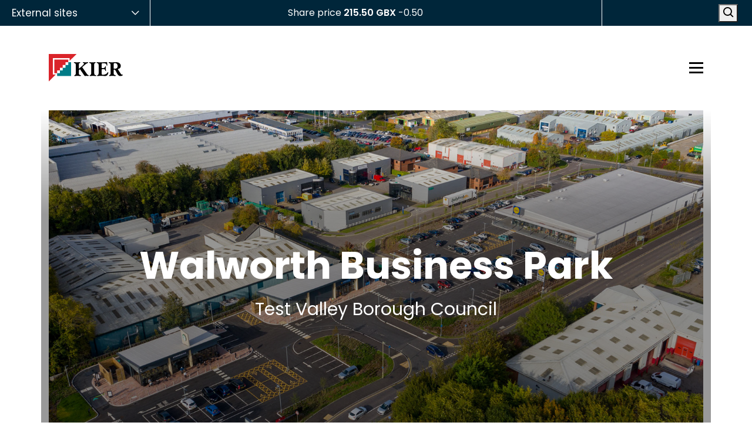

--- FILE ---
content_type: text/html; charset=utf-8
request_url: https://www.kier.co.uk/discover-our-projects/walworth-business-park/
body_size: 12862
content:
<!DOCTYPE html>
<html lang="en">
<head>
    <meta charset="utf-8">
    <meta name="viewport" content="width=device-width, initial-scale=1, shrink-to-fit=no, maximum-scale=2">

    

<link rel="canonical" href="https://www.kier.co.uk/discover-our-projects/walworth-business-park/" />
<title>
    Walworth Business Park | Kier Group plc (LSE: KIE)
</title>

    <link rel="shortcut icon" type="image/x-icon" href="https://www.kier.co.uk/media/g2rbqsp3/favicon.ico">
    <link rel="apple-touch-icon" sizes="144x144" href="https://www.kier.co.uk/media/khadxbgp/kier-144x144.png">

<meta name="msapplication-TileColor" content="#da532c">
<meta name="theme-color" content="#ffffff">

<meta name="description" content="Kier has managed Walworth Business park since 2011." />
<meta name="keywords" />
<meta name="robots" content="index,follow">

<!-- Facebook and Twitter integration -->
<meta property="og:type" content="website" />
<meta property="og:site_name" content="Kier Group plc (LSE: KIE)" />
<meta property="og:title" content="Walworth Business Park" />
<meta property="og:image" content="https://www.kier.co.uk/media/cmafzrls/walworth-main-image.jpg" />
<meta property="og:url" content="https://www.kier.co.uk/discover-our-projects/walworth-business-park/" />
<meta property="og:site_name" content="https://www.kier.co.uk/media/cmafzrls/walworth-main-image.jpg" />
<meta property="og:description" content="Kier has managed Walworth Business park since 2011." />
<meta property="twitter:title" content="Walworth Business Park" />
<meta property="twitter:image" content="https://www.kier.co.uk/media/cmafzrls/walworth-main-image.jpg" />
<meta property="twitter:url" content="https://www.kier.co.uk/discover-our-projects/walworth-business-park/" />
<meta property="twitter:card" content="summary" />

    <!-- Google Tag Manager -->
    <script>
    (function(w,d,s,l,i){w[l]=w[l]||[];w[l].push({'gtm.start':
    new Date().getTime(),event:'gtm.js'});var f=d.getElementsByTagName(s)[0],
    j=d.createElement(s),dl=l!='dataLayer'?'&l='+l:'';j.async=true;j.src=
    'https://www.googletagmanager.com/gtm.js?id='+i+dl;f.parentNode.insertBefore(j,f);
    })(window,document,'script','dataLayer', 'GTM-T9DR86W2');</script>
    <!-- End Google Tag Manager -->


    <link rel="preconnect" href="https://fonts.googleapis.com">
    <link rel="preconnect" crossorigin href="https://fonts.gstatic.com">
    <link rel="stylesheet" href="https://fonts.googleapis.com/css2?family=Roboto:ital,wght@0,400;0,700;1,400;1,700&amp;display=swap">
    <link rel="stylesheet" href="https://fonts.googleapis.com/css2?family=Varela&#x2B;Round&amp;display=swap">

    <link type="text/css" rel="stylesheet" href="/css/bundle.css" />

    <script integrity="sha256-2Pmvv0kuTBOenSvLm6bvfBSSHrUJ+3A7x6P5Ebd07/g=" crossorigin="anonymous" src="https://code.jquery.com/jquery-3.7.0.min.js"></script>
    <script type="text/javascript" src="/vendor/swiper/swiper.min.js"></script>
    <script type="text/javascript" src="/scripts/bundle.js"></script>

</head>
<body class="caseStudy">
    

<header>
    

<!-- Hidden search form (not tabbable until opened) -->
<div class="siteHeader__hidden-search" aria-hidden="true">
    <form action="/search">
        <button type="submit" tabindex="-1"><i class="icomoon icomoon--search"></i></button>
        <input class="form-control" type="search" placeholder="Enter a search term..." aria-label="Search" name="q" tabindex="-1" required>
        <button type="reset" class="search-close" tabindex="-1"><i class="icomoon icomoon--close"></i></button>
    </form>
</div>

<div class="siteHeader__masthead">
    <button class="siteHeader__select" aria-expanded="false" aria-controls="external-sites-menu" tabindex="0">
        External sites
    </button>

    <div id="external-sites-menu" class="siteHeader__hidden-select" aria-hidden="true">
        <ul>
                <li><a href="https://www.kierfoundation.org/" target="_blank" tabindex="-1">Kier Foundation</a></li>
                <li><a href="https://www.ekfb.com/" target="_blank" tabindex="-1">Eiffage Kier Ferrovial BAM</a></li>
                <li><a href="https://www.solum.co.uk/" target="_blank" tabindex="-1">Solum Regeneration</a></li>
                <li><a href="https://www.quikstats.co.uk/" target="_blank" tabindex="-1">QuikSTATS</a></li>
        </ul>
    </div>

    <div class="siteHeader__feed d-none d-lg-flex">
            <iframe id="header-feed" src="https://ir.design-portfolio.co.uk/tools/kie/lse/share-price/toolbar/e7zrwyk2m4n5/index.html" width="100%" class="feed responsive" scrolling="no"
                style="overflow: hidden;" title="Share price toolbar for LSE stocks"></iframe>
    </div>

    <div class="siteHeader__search">
        <button class="search-toggle" type="button" tabindex="0">
            <i class="icomoon icomoon--search"></i>
            <span class="visually-hidden">Open search</span>
        </button>
    </div>
</div>

<script>
    document.addEventListener("DOMContentLoaded", () => {
        const selectBtn = document.querySelector(".siteHeader__select");
        const menu = document.querySelector(".siteHeader__hidden-select");
        const links = menu.querySelectorAll("a");

        const setTabIndex = (elements, value) => elements.forEach(el => el.tabIndex = value);

        const setLinksTabIndex = (value) => setTabIndex(links, value);
        setLinksTabIndex(-1);

        selectBtn.addEventListener("click", () => {
            const isOpen = menu.classList.toggle("is-open");
            selectBtn.setAttribute("aria-expanded", isOpen);
            menu.setAttribute("aria-hidden", !isOpen);
            setLinksTabIndex(isOpen ? 0 : -1);
        });

        document.addEventListener("keydown", (e) => {
            if (e.key === "Escape" && menu.classList.contains("is-open")) {
                menu.classList.remove("is-open");
                selectBtn.setAttribute("aria-expanded", false);
                menu.setAttribute("aria-hidden", true);
                setLinksTabIndex(-1);
                selectBtn.focus();
            }
        });

        const searchToggle = document.querySelector(".search-toggle");
        const searchContainer = document.querySelector(".siteHeader__hidden-search");
        const searchInputs = searchContainer.querySelectorAll("button, input");
        const searchInput = searchContainer.querySelector("input[type='search']");
        const searchClose = searchContainer.querySelector(".search-close");

        setTabIndex(searchInputs, -1);

        searchToggle.addEventListener("click", () => {
            const isActive = searchContainer.classList.toggle("is-active");
            searchContainer.setAttribute("aria-hidden", !isActive);

            if (isActive) {
                setTabIndex(searchInputs, 0);
                searchInput.focus();
            } else {
                setTabIndex(searchInputs, -1);
                searchToggle.focus();
            }
        });


        searchClose.addEventListener("click", () => {
            searchContainer.classList.remove("is-active");
            searchContainer.setAttribute("aria-hidden", true);
            setTabIndex(searchInputs, -1);
            searchToggle.focus();
        });

        document.addEventListener("keydown", (e) => {
            if (e.key === "Escape" && searchContainer.classList.contains("is-active")) {
                searchContainer.classList.remove("is-active");
                searchContainer.setAttribute("aria-hidden", true);
                setTabIndex(searchInputs, -1);
                searchToggle.focus();
            }
        });
    });
</script>

    <div class="container">
        <div class="siteHeader__wrapper">
            <a href="/">
                <img src="/media/usxhlrmj/kier-logo-col.svg" class="siteHeader__logo siteHeader__logo--dark" alt="Kier Group plc (LSE: KIE)">

            </a>

            <button class="siteHeader__button siteHeader__button--hamburger siteHeader__button--hamburger-mobile hamburger hamburger--collapse" type="button">
                <span class="hamburger-box">
                    <span class="hamburger-inner"></span>
                </span>
                <span class="visually-hidden">Open menu</span>
            </button>
        </div>
    </div>

    

<nav id="d-p-mega-menu" class="d-p-navigation" role="navigation">
    <div class="mega-menu" aria-hidden="true">
        <div class="container">
            <div class="siteHeader__wrapper">
                <a href="/">
                    <img src="/media/trenqwzs/kier-logo-white.svg" class="siteHeader__logo" alt="Kier logo">
                </a>

                <button
                    class="siteHeader__button siteHeader__button--hamburger siteHeader__button--hamburger-mobile hamburger hamburger--collapse is-active"
                    type="button" aria-expanded="false" aria-controls="d-p-mega-menu">
                    <span class="hamburger-box">
                        <span class="hamburger-inner"></span>
                    </span>
                </button>
            </div>

            <div class="siteHeader__feed-menu d-block d-lg-none">
                    <iframe id="menu-feed" src="https://ir.design-portfolio.co.uk/tools/kie/lse/share-price/toolbar/e7zrwyk2m4n5/index.html" width="100%" class="feed responsive mb-3"></iframe>
            </div>
        </div>

        <div class="container">
            <div class="mega-menu__wrapper">
                <div class="mega-menu__col-wrapper">
                    <div class="mega-menu__col mega-menu__col--1">
                        <ul class="level0">
                    <li id="li-0" class="nav-li-item trigger hasDropDown " data-level="0">
                        <a href="/who-we-are/" tabindex="-1">Who we are</a>
                        <button type="button" aria-label="Submenu" class="clickable" tabindex="-1"></button>


                        <ul class="level1">
                    <li id="li-1" class="nav-li-item trigger  " data-level="1">
                        <a href="/who-we-are/kier-at-a-glance/" target="_self" tabindex="-1">Kier at a glance</a>
                    </li>
                    <li id="li-2" class="nav-li-item trigger  " data-level="1">
                        <a href="/who-we-are/our-purpose/" target="_self" tabindex="-1">Our purpose</a>
                    </li>
                    <li id="li-3" class="nav-li-item trigger  " data-level="1">
                        <a href="/who-we-are/our-values/" target="_self" tabindex="-1">Our values</a>
                    </li>
                    <li id="li-4" class="nav-li-item trigger  " data-level="1">
                        <a href="/who-we-are/our-business-divisions/" target="_self" tabindex="-1">Our business divisions</a>
                    </li>
                    <li id="li-5" class="nav-li-item trigger  " data-level="1">
                        <a href="/who-we-are/our-leadership/" target="_self" tabindex="-1">Our leadership</a>
                    </li>
                    <li id="li-6" class="nav-li-item trigger hasDropDown " data-level="1">
                        <a href="/who-we-are/life-at-kier/" tabindex="-1">Life at Kier</a>
                        <button type="button" aria-label="Submenu" class="clickable" tabindex="-1"></button>


                        <ul class="level2">
                    <li id="li-7" class="nav-li-item trigger  " data-level="2">
                        <a href="/who-we-are/life-at-kier/pride-of-kier/" target="_self" tabindex="-1">Pride of Kier</a>
                    </li>
                    <li id="li-8" class="nav-li-item trigger  " data-level="2">
                        <a href="/who-we-are/life-at-kier/our-culture/" target="_self" tabindex="-1">Our culture</a>
                    </li>
                    <li id="li-9" class="nav-li-item trigger  " data-level="2">
                        <a href="/who-we-are/life-at-kier/diversity-and-inclusion/" target="_self" tabindex="-1">Diversity and inclusion</a>
                    </li>
                    <li id="li-10" class="nav-li-item trigger  " data-level="2">
                        <a href="/who-we-are/life-at-kier/responsible-employer/" target="_self" tabindex="-1">Responsible employer</a>
                    </li>
                    <li id="li-11" class="nav-li-item trigger  " data-level="2">
                        <a href="/who-we-are/life-at-kier/health-safety-and-wellbeing/" target="_self" tabindex="-1">Health safety and wellbeing</a>
                    </li>
                        </ul>
                    </li>
                    <li id="li-12" class="nav-li-item trigger hasDropDown " data-level="1">
                        <a href="/who-we-are/corporate-governance/" tabindex="-1">Corporate governance</a>
                        <button type="button" aria-label="Submenu" class="clickable" tabindex="-1"></button>


                        <ul class="level2">
                    <li id="li-13" class="nav-li-item trigger  " data-level="2">
                        <a href="/who-we-are/corporate-governance/board-and-committees/" target="_self" tabindex="-1">Board and Committees</a>
                    </li>
                    <li id="li-14" class="nav-li-item trigger  " data-level="2">
                        <a href="/who-we-are/corporate-governance/group-policies-and-documents/" target="_self" tabindex="-1">Group policies and documents</a>
                    </li>
                    <li id="li-15" class="nav-li-item trigger  " data-level="2">
                        <a href="/who-we-are/corporate-governance/s172-statements/" target="_self" tabindex="-1">S.172 statements</a>
                    </li>
                    <li id="li-16" class="nav-li-item trigger  " data-level="2">
                        <a href="/who-we-are/corporate-governance/remuneration-policy/" target="_self" tabindex="-1">Remuneration policy</a>
                    </li>
                    <li id="li-17" class="nav-li-item trigger  " data-level="2">
                        <a href="/who-we-are/corporate-governance/certificates-and-memberships/" target="_self" tabindex="-1">Certificates and memberships</a>
                    </li>
                        </ul>
                    </li>
                    <li id="li-18" class="nav-li-item trigger hasDropDown " data-level="1">
                        <a href="/who-we-are/kier-fellowship/" tabindex="-1">Kier Fellowship</a>
                        <button type="button" aria-label="Submenu" class="clickable" tabindex="-1"></button>


                        <ul class="level2">
                    <li id="li-19" class="nav-li-item trigger  " data-level="2">
                        <a href="/who-we-are/kier-fellowship/membership-form/" target="_self" tabindex="-1">Membership form</a>
                    </li>
                        </ul>
                    </li>
                        </ul>
                    </li>
                    <li id="li-20" class="nav-li-item trigger hasDropDown " data-level="0">
                        <a href="/our-360-approach/" tabindex="-1">Our 360 approach</a>
                        <button type="button" aria-label="Submenu" class="clickable" tabindex="-1"></button>


                        <ul class="level1">
                    <li id="li-21" class="nav-li-item trigger hasDropDown " data-level="1">
                        <a href="/our-360-approach/our-sectors/" tabindex="-1">Our sectors</a>
                        <button type="button" aria-label="Submenu" class="clickable" tabindex="-1"></button>


                        <ul class="level2">
                    <li id="li-22" class="nav-li-item trigger  " data-level="2">
                        <a href="/our-360-approach/our-sectors/healthcare/" target="_self" tabindex="-1">Healthcare</a>
                    </li>
                    <li id="li-23" class="nav-li-item trigger  " data-level="2">
                        <a href="/our-360-approach/our-sectors/nuclear/" target="_self" tabindex="-1">Nuclear</a>
                    </li>
                        </ul>
                    </li>
                    <li id="li-24" class="nav-li-item trigger  " data-level="1">
                        <a href="/our-360-approach/kier-design/" target="_self" tabindex="-1">Kier Design</a>
                    </li>
                    <li id="li-25" class="nav-li-item trigger hasDropDown " data-level="1">
                        <a href="/our-360-approach/kier-places/" tabindex="-1">Kier Places</a>
                        <button type="button" aria-label="Submenu" class="clickable" tabindex="-1"></button>


                        <ul class="level2">
                    <li id="li-26" class="nav-li-item trigger  " data-level="2">
                        <a href="/our-360-approach/kier-places/building-solutions/" target="_self" tabindex="-1">Building Solutions</a>
                    </li>
                    <li id="li-27" class="nav-li-item trigger  " data-level="2">
                        <a href="/our-360-approach/kier-places/residential-solutions/" target="_self" tabindex="-1">Residential Solutions</a>
                    </li>
                    <li id="li-28" class="nav-li-item trigger  " data-level="2">
                        <a href="/our-360-approach/kier-places/workplace-solutions/" target="_self" tabindex="-1">Workplace Solutions</a>
                    </li>
                        </ul>
                    </li>
                        </ul>
                    </li>
                    <li id="li-29" class="nav-li-item trigger current " data-level="0">
                        <a href="/discover-our-projects/" target="_self" tabindex="-1">Discover our projects</a>
                    </li>
                    <li id="li-30" class="nav-li-item trigger hasDropDown " data-level="0">
                        <a href="/sustainability/" tabindex="-1">Sustainability</a>
                        <button type="button" aria-label="Submenu" class="clickable" tabindex="-1"></button>


                        <ul class="level1">
                    <li id="li-31" class="nav-li-item trigger  " data-level="1">
                        <a href="/sustainability/our-people/" target="_self" tabindex="-1">Our People</a>
                    </li>
                    <li id="li-32" class="nav-li-item trigger  " data-level="1">
                        <a href="/sustainability/our-places/" target="_self" tabindex="-1">Our Places</a>
                    </li>
                    <li id="li-33" class="nav-li-item trigger  " data-level="1">
                        <a href="/sustainability/our-planet/" target="_self" tabindex="-1">Our Planet</a>
                    </li>
                    <li id="li-34" class="nav-li-item trigger  " data-level="1">
                        <a href="/sustainability/green-revenue/" target="_self" tabindex="-1">Green revenue</a>
                    </li>
                    <li id="li-35" class="nav-li-item trigger  " data-level="1">
                        <a href="/sustainability/esg-reporting/" target="_self" tabindex="-1">ESG Reporting</a>
                    </li>
                    <li id="li-36" class="nav-li-item trigger  " data-level="1">
                        <a href="/sustainability/kier-foundation/" target="_self" tabindex="-1">Kier Foundation</a>
                    </li>
                    <li id="li-37" class="nav-li-item trigger  " data-level="1">
                        <a href="/sustainability/sustainability-in-action/" target="_self" tabindex="-1">Sustainability in action</a>
                    </li>
                        </ul>
                    </li>
                    <li id="li-38" class="nav-li-item trigger hasDropDown " data-level="0">
                        <a href="/investors/" tabindex="-1">Investors</a>
                        <button type="button" aria-label="Submenu" class="clickable" tabindex="-1"></button>


                        <ul class="level1">
                    <li id="li-39" class="nav-li-item trigger hasDropDown " data-level="1">
                        <a href="/investors/our-year-in-review/" tabindex="-1">Our year in review</a>
                        <button type="button" aria-label="Submenu" class="clickable" tabindex="-1"></button>


                        <ul class="level2">
                    <li id="li-40" class="nav-li-item trigger  " data-level="2">
                        <a href="/investors/our-year-in-review/chairmans-statement/" target="_self" tabindex="-1">Chairman&#x27;s statement</a>
                    </li>
                    <li id="li-41" class="nav-li-item trigger  " data-level="2">
                        <a href="/investors/our-year-in-review/chief-executives-review/" target="_self" tabindex="-1">Chief Executive&#x27;s review</a>
                    </li>
                    <li id="li-42" class="nav-li-item trigger  " data-level="2">
                        <a href="/investors/our-year-in-review/our-strategy/" target="_self" tabindex="-1">Our strategy</a>
                    </li>
                    <li id="li-43" class="nav-li-item trigger  " data-level="2">
                        <a href="/investors/our-year-in-review/operational-review/" target="_self" tabindex="-1">Operational review</a>
                    </li>
                    <li id="li-44" class="nav-li-item trigger  " data-level="2">
                        <a href="/investors/our-year-in-review/sustainable-growth/" target="_self" tabindex="-1">Sustainable growth</a>
                    </li>
                        </ul>
                    </li>
                    <li id="li-45" class="nav-li-item trigger  " data-level="1">
                        <a href="/investors/investment-proposition/" target="_self" tabindex="-1">Investment proposition</a>
                    </li>
                    <li id="li-46" class="nav-li-item trigger  " data-level="1">
                        <a href="/investors/capital-markets-day-2025/" target="_self" tabindex="-1">Capital Markets Day 2025</a>
                    </li>
                    <li id="li-47" class="nav-li-item trigger  " data-level="1">
                        <a href="/investors/reports-results-and-presentations/" target="_self" tabindex="-1">Reports, results and presentations</a>
                    </li>
                    <li id="li-48" class="nav-li-item trigger  " data-level="1">
                        <a href="/investors/debt-investors/" target="_self" tabindex="-1">Debt investors</a>
                    </li>
                    <li id="li-49" class="nav-li-item trigger hasDropDown " data-level="1">
                        <a href="/investors/regulatory-news/" tabindex="-1">Regulatory news</a>
                        <button type="button" aria-label="Submenu" class="clickable" tabindex="-1"></button>


                        <ul class="level2">
                    <li id="li-50" class="nav-li-item trigger  " data-level="2">
                        <a href="/investors/regulatory-news/rns-alerts/" target="_self" tabindex="-1">RNS alerts</a>
                    </li>
                        </ul>
                    </li>
                    <li id="li-51" class="nav-li-item trigger  " data-level="1">
                        <a href="/investors/share-price/" target="_self" tabindex="-1">Share price</a>
                    </li>
                    <li id="li-52" class="nav-li-item trigger  " data-level="1">
                        <a href="/investors/financial-calendar/" target="_self" tabindex="-1">Financial calendar</a>
                    </li>
                    <li id="li-53" class="nav-li-item trigger hasDropDown " data-level="1">
                        <a href="/investors/shareholder-centre/" tabindex="-1">Shareholder centre</a>
                        <button type="button" aria-label="Submenu" class="clickable" tabindex="-1"></button>


                        <ul class="level2">
                    <li id="li-54" class="nav-li-item trigger  " data-level="2">
                        <a href="/investors/shareholder-centre/dividend-information/" target="_self" tabindex="-1">Dividend information</a>
                    </li>
                    <li id="li-55" class="nav-li-item trigger  " data-level="2">
                        <a href="/investors/shareholder-centre/general-meetings/" target="_self" tabindex="-1">General meetings</a>
                    </li>
                    <li id="li-56" class="nav-li-item trigger  " data-level="2">
                        <a href="/investors/shareholder-centre/shareholder-faqs/" target="_self" tabindex="-1">Shareholder FAQs</a>
                    </li>
                    <li id="li-57" class="nav-li-item trigger  " data-level="2">
                        <a href="/investors/shareholder-centre/electronic-communications/" target="_self" tabindex="-1">Electronic communications</a>
                    </li>
                        </ul>
                    </li>
                    <li id="li-58" class="nav-li-item trigger  " data-level="1">
                        <a href="/investors/ir-contacts/" target="_self" tabindex="-1">IR contacts</a>
                    </li>
                        </ul>
                    </li>
                    <li id="li-59" class="nav-li-item trigger hasDropDown " data-level="0">
                        <a href="/supply-chain/" tabindex="-1">Supply chain</a>
                        <button type="button" aria-label="Submenu" class="clickable" tabindex="-1"></button>


                        <ul class="level1">
                    <li id="li-60" class="nav-li-item trigger  " data-level="1">
                        <a href="/supply-chain/collaborating-with-us/" target="_self" tabindex="-1">Collaborating with us</a>
                    </li>
                        </ul>
                    </li>
                    <li id="li-61" class="nav-li-item trigger  external" data-level="0">
                        <a href="https://jobs.kier.co.uk/" target="_blank" tabindex="-1">Careers</a>
                    </li>
                    <li id="li-62" class="nav-li-item trigger hasDropDown " data-level="0">
                        <a href="/media/" tabindex="-1">Media</a>
                        <button type="button" aria-label="Submenu" class="clickable" tabindex="-1"></button>


                        <ul class="level1">
                    <li id="li-63" class="nav-li-item trigger hasDropDown " data-level="1">
                        <a href="/media/newsroom/" tabindex="-1">Newsroom</a>
                        <button type="button" aria-label="Submenu" class="clickable" tabindex="-1"></button>


                        <ul class="level2">
                    <li id="li-64" class="nav-li-item trigger  " data-level="2">
                        <a href="/media/newsroom/news-alerts/" target="_self" tabindex="-1">News alerts</a>
                    </li>
                        </ul>
                    </li>
                        </ul>
                    </li>
                    <li id="li-65" class="nav-li-item trigger  " data-level="0">
                        <a href="/contact-us/" target="_self" tabindex="-1">Contact us</a>
                    </li>
                        </ul>
                    </div>
                    <div class="mega-menu__col mega-menu__col--2"></div>
                    <div class="mega-menu__col mega-menu__col--3"></div>
                </div>
            </div>
        </div>
    </div>
</nav>

<script type="text/javascript">
    $(document).ready(function () {
        const $hamburger = $('.siteHeader__button--hamburger');
        const $menu = $('#d-p-mega-menu');
        // ✅ Include both links and buttons for tabindex control
        const $menuLinks = $menu.find('a, button');
        const $megaMenu = $menu.find('.mega-menu').first();

        $megaMenu.megaMenu({ backdrop: false });

        closeMenu();

        $hamburger.on('click', function () {
            const isOpen = $(this).hasClass('is-active');
            toggleMenu(!isOpen);
        });

        let width = $(window).width();
        menuSort(width);

        $(window).on('resize', function () {
            width = $(window).width();
            menuSort(width);
        });

        function toggleMenu(open) {
            if (open) {
                $megaMenu.megaMenu('show', $hamburger);
                $menuLinks.attr('tabindex', '0'); // links & buttons tabbable
                $megaMenu.attr('aria-hidden', 'false');
                $hamburger.addClass('is-active').attr('aria-expanded', 'true');
                setTimeout(() => $menuLinks.first().focus(), 100);
            } else {
                closeMenu();
            }
        }

        function closeMenu() {
            $megaMenu.megaMenu('hide');
            $menuLinks.attr('tabindex', '-1'); // links & buttons skipped in tab order
            $megaMenu.attr('aria-hidden', 'true');
            $hamburger.removeClass('is-active').attr('aria-expanded', 'false');
        }

        function menuSort(width) {
            $('.mega-menu__col ul li').removeClass('active');
            $('.mega-menu__col ul.level1, .mega-menu__col ul.level2').attr('style', '');

            if (width > 991) {
                $('.mega-menu__col--2, .mega-menu__col--3').removeClass('inactive');
            } else {
                $('.mega-menu__col--2, .mega-menu__col--3').addClass('inactive');
                $('li.trigger button').addClass('clickable');

                const currentId = $('li.current').attr('id');
                if (currentId) {
                    $('#' + $.escapeSelector(currentId)).parents('li.level-2').addClass('current');
                    $('#' + $.escapeSelector(currentId)).parents('li.level-1').addClass('current');
                }

                $('li.trigger button').each(function () {
                    const elemID = $(this).parent().attr('id');
                    if ($('#' + $.escapeSelector(elemID)).hasClass('current')) {
                        $('#' + $.escapeSelector(elemID)).addClass('active');
                    }
                });
            }
        }

        $megaMenu.find('.trigger').hover(openMenu);

        function openMenu() {
            width = $(window).width();
            if (width > 991) {
                if ($(this).hasClass('nav-li-item') && $(this).parent().hasClass('level0')) {
                    $('.mega-menu__col--2, .mega-menu__col--3').html('').removeClass("column-show");
                }
                $megaMenu.megaMenu('show', this);
            }
        }

        $('li.trigger button.clickable').click(function () {
            width = $(window).width();
            const elemID = $(this).parent().attr('id');

            if (width > 991) {
                $megaMenu.megaMenu('show', $(this).parent());
            } else {
                const $li = $('#' + $.escapeSelector(elemID));
                const isActiveOrCurrent = $li.hasClass('active') || $li.hasClass('current');

                if (isActiveOrCurrent) {
                    $li.removeClass('active current');
                    $li.children('ul').hide("slow");
                } else {
                    $li.addClass('active');
                    $li.children('ul').show("slow");
                }
            }
        });
    });
</script>
</header>


    <main>
        




<div class="container container--banner">
    <div class="row">
        <div class="banner banner--default">

                <picture class="banner__image" style="height: 590px;">
                    <source media="(min-width: 1000px)" srcset="/media/cmafzrls/walworth-main-image.jpg?width=1920&amp;height=800&amp;quality=90&amp;v=1d9efc5d5b142a0">
                    <img src="/media/cmafzrls/walworth-main-image.jpg?width=515&amp;height=590&amp;quality=90&amp;v=1d9efc5d5b142a0" loading="lazy" alt="" style="height: 590px;">
                </picture>

            <div class="banner__overlay">
                <div class="container banner__content animation--fade-in">
                        <h1 class="hero">Walworth Business Park</h1>

                        <div class="alt-intro">Test Valley Borough Council</div>
                </div>
            </div>
        </div>
    </div>
</div>
</div>



<section class="breadcrumbs animation--breadcrumbs">

    <div class="container">
        <div class="row">
            <div class="col">
                    <ul itemscope itemtype="http://schema.org/BreadcrumbList" class="breadcrumb">
                            <li itemprop="itemListElement" itemscope itemtype="http://schema.org/ListItem">
                                <a itemprop="item" href="/">
                                    <span itemprop="name">Home</span>
                                </a>
                                <meta itemprop="position" content="1" />
                            </li>
                            <li itemprop="itemListElement" itemscope itemtype="http://schema.org/ListItem">
                                <a itemprop="item" href="/discover-our-projects/">
                                    <span itemprop="name">Discover our projects</span>
                                </a>
                                <meta itemprop="position" content="2" />
                            </li>
                        <li itemprop="itemListElement" itemscope itemtype="http://schema.org/ListItem" aria-current="page">
                        <span itemprop="item" itemid="/discover-our-projects/walworth-business-park/">
                        <span itemprop="name">
                            Walworth Business Park
                        </span>
                    </span>
                        <meta itemprop="position" content="3" />
                        </li>
                    </ul>


            </div>
        </div>
    </div>

</section>


<section class="section">
    <div class="container">
        <div class="row gx-5">
            <div class="col-12 col-md-6">
                <p class="lead-paragraph">
                    Kier has managed Walworth Business park since 2011.
                </p>
            </div>
            <div class="col-12 col-md-6">
            <div class="info">
                <div class="row">
                    <div class="col-12 col-md-6">
                        <div class="info__item">
                                <img src="/images/default/maps/south-east.svg" alt="South East" />
                        </div>
                    </div>
                    <div class="col-12 col-md-6">
                    </div>
                </div>
                
                <div class="row">
                    <div class="col-12 col-md-6">
                                <div class="info__item-label">Business</div>
                                    <div class="info__item-value">Kier Property</div>
                    </div>
                    <div class="col-12 col-md-6">
                                <div class="info__item-label">Sector</div>
                                    <div class="info__item-value">Industrial and Logistics</div>
                    </div>
                </div>  
            </div>
        </div>
    </div>
</section>



<div class="umb-block-grid"
     data-grid-columns="12;"
     style="--umb-block-grid--grid-columns: 12;">
    
<div class="umb-block-grid__layout-container">
        <div id="" class="umb-block-grid__layout-item background__angled  "
            data-content-element-type-alias="oneColumnLayout"
            data-content-element-type-key="1337fa86-68e5-451d-a33f-631f29c5b2eb" data-element-udi="umb://element/7f12ade133444bc1bd56b65e435be5bd"
            data-col-span="12" data-row-span="1"
            style="--umb-block-grid--item-column-span:12; --umb-block-grid--item-row-span:1;">


<div class="row__column row__column-one animation--fade-up    " style=" min-height: 0px;">
    
<div class="umb-block-grid__area-container container "
     style="--umb-block-grid--area-grid-columns: 12;">
    <div class="row">

<!-- bootstrap classes -->
<div class="umb-block-grid__area col-12 col-lg-12"
     data-area-col-span="12"
     data-area-row-span="1"
     data-area-alias="col-1-cell-1"
     style="--umb-block-grid--grid-columns: 12;--umb-block-grid--area-column-span: 12; --umb-block-grid--area-row-span: 1;">
    
<div class="umb-block-grid__layout-container">
        <div class="umb-block-grid__layout-item background__default  "
            data-content-element-type-alias="quoteBlock"
            data-content-element-type-key="dc9bc754-f7c7-440c-a2a6-0304b9357b7b" data-element-udi="umb://element/5e112d3384984f5698dd81bce6744c09"
            data-col-span="12" data-row-span="1"
            style="--umb-block-grid--item-column-span:12; --umb-block-grid--item-row-span:1;">


    <div class="quote-card animation--fade-up">
        <div class="row">
            <div class="col-12">
                <div class="quote-card__body">
                    <p><span class="introduction color-teal">"This is an exciting time for Laleham Health &amp; Beauty and we're looking forward to expanding our operations into this superb building in the heart of one of the south's best business parks"</span></p>
<p><span class="caption-semi">Giles Harrison, <span class="caption">finance director, Laleham Health &amp; Beauty</span></span></p>
                    <blockquote class="quote"></blockquote>
                </div>
            </div>
        </div>
    </div>
        </div>
        <div class="umb-block-grid__layout-item background__default  "
            data-content-element-type-alias="quoteBlock"
            data-content-element-type-key="dc9bc754-f7c7-440c-a2a6-0304b9357b7b" data-element-udi="umb://element/29e38dfeeaf5484d9057a4356a2acb36"
            data-col-span="12" data-row-span="1"
            style="--umb-block-grid--item-column-span:12; --umb-block-grid--item-row-span:1;">


    <div class="quote-card animation--fade-up">
        <div class="row">
            <div class="col-12">
                <div class="quote-card__body">
                    <p><span class="introduction color-teal">“We have occupied our building since August 2022, and initially engaged with Kier a year prior to PC of Blueprint, due to our expansion requirement.  We were attracted to this scheme due to the  offering of a high quality modern unit, its locality, neighbouring occupiers and our initial engagement with the Kier team, who were very easy to work with.  This building has given us the ability to expand into new markets while maintaining our original local and loyal staff.  The quality of the park is also important to us and with Kier maintaining and developing it, we feel the park’s features will continue to add value to our business too.” </span></p>
<p><span class="caption-semi">Steven Swatton, </span><span class="caption">facilities manager for Custom Interconnect Ltd. (plot 35, Andover)</span></p>
                    <blockquote class="quote"></blockquote>
                </div>
            </div>
        </div>
    </div>
        </div>
</div>

</div>

    </div>
</div>
</div>
        </div>
        <div id="" class="umb-block-grid__layout-item background__  "
            data-content-element-type-alias="oneColumnLayout"
            data-content-element-type-key="1337fa86-68e5-451d-a33f-631f29c5b2eb" data-element-udi="umb://element/1c05bf84230d4a56b8b4160310e02695"
            data-col-span="12" data-row-span="1"
            style="--umb-block-grid--item-column-span:12; --umb-block-grid--item-row-span:1;">


<div class="row__column row__column-one animation--fade-up    " style=" min-height: 0px;">
    
<div class="umb-block-grid__area-container container "
     style="--umb-block-grid--area-grid-columns: 12;">
    <div class="row">

<!-- bootstrap classes -->
<div class="umb-block-grid__area col-12 col-lg-12"
     data-area-col-span="12"
     data-area-row-span="1"
     data-area-alias="col-1-cell-1"
     style="--umb-block-grid--grid-columns: 12;--umb-block-grid--area-column-span: 12; --umb-block-grid--area-row-span: 1;">
    
<div class="umb-block-grid__layout-container">
        <div class="umb-block-grid__layout-item background__default  "
            data-content-element-type-alias="spacerBlock"
            data-content-element-type-key="b9bca96d-b55a-48b0-81be-a99b09bc201e" data-element-udi="umb://element/777ad86eb7a048a2a4eec77e406ac646"
            data-col-span="12" data-row-span="1"
            style="--umb-block-grid--item-column-span:12; --umb-block-grid--item-row-span:1;">


    <div class="spacer" style="display: block; clear: both; height: 50px; "></div>
        </div>
        <div id="" class="umb-block-grid__layout-item background__  "
            data-content-element-type-alias="twoColumnLayout"
            data-content-element-type-key="9ac7b41b-7848-42f7-9963-d39dfcdf7f38" data-element-udi="umb://element/67b20eb23278450e8d6eb4d1cc631a9f"
            data-col-span="12" data-row-span="1"
            style="--umb-block-grid--item-column-span:12; --umb-block-grid--item-row-span:1;">


<div class="row__column row__column-two animation--fade-up-row     " style=" min-height: 0px;">
    
<div class="umb-block-grid__area-container  "
     style="--umb-block-grid--area-grid-columns: 12;">
    <div class="row">

<!-- bootstrap classes -->
<div class="umb-block-grid__area col-12 col-lg-6"
     data-area-col-span="6"
     data-area-row-span="1"
     data-area-alias="col-2-cell-1"
     style="--umb-block-grid--grid-columns: 6;--umb-block-grid--area-column-span: 6; --umb-block-grid--area-row-span: 1;">
    
<div class="umb-block-grid__layout-container">
        <div class="umb-block-grid__layout-item background__default  "
            data-content-element-type-alias="imageBlock"
            data-content-element-type-key="b6532850-b45f-4fed-a469-701f65a02853" data-element-udi="umb://element/c2ec326f59734adc8f3e364703f03a28"
            data-col-span="6" data-row-span="1"
            style="--umb-block-grid--item-column-span:6; --umb-block-grid--item-row-span:1;">

            <div class="image-block ">
                    <div class="corner-accents"></div>
                <img src="/media/yzxhr3ls/walworth-1.jpg" alt=""
                    style="object-fit:cover; width:100%; height:100%;" class="fluid-image" />
            </div>
        </div>
</div>

</div>


<!-- bootstrap classes -->
<div class="umb-block-grid__area col-12 col-lg-6"
     data-area-col-span="6"
     data-area-row-span="1"
     data-area-alias="col-2-cell-2"
     style="--umb-block-grid--grid-columns: 6;--umb-block-grid--area-column-span: 6; --umb-block-grid--area-row-span: 1;">
    
<div class="umb-block-grid__layout-container">
        <div class="umb-block-grid__layout-item background__default  "
            data-content-element-type-alias="richTextBlock"
            data-content-element-type-key="010d369b-b04e-423f-bae6-a1eb4445fbfe" data-element-udi="umb://element/61d002048838435889e5f4d6f3bdb858"
            data-col-span="6" data-row-span="1"
            style="--umb-block-grid--item-column-span:6; --umb-block-grid--item-row-span:1;">

<div class="richText animation--fade-up">
    <p>Kier was selected as Asset Manager and Development Partner for Test Valley Borough Council to enhance asset management services within their existing estate and stimulate regeneration and development opportunities.</p>
<p>The obligations include rent collection, re-gearing leases, increasing occupation levels, refurbishing old buildings and increasing employment opportunities.</p>
</div>        </div>
</div>

</div>

    </div>
</div>
</div>
        </div>
        <div class="umb-block-grid__layout-item background__default  "
            data-content-element-type-alias="spacerBlock"
            data-content-element-type-key="b9bca96d-b55a-48b0-81be-a99b09bc201e" data-element-udi="umb://element/853c0a21a4ab49ec9292f39f5a7f1838"
            data-col-span="12" data-row-span="1"
            style="--umb-block-grid--item-column-span:12; --umb-block-grid--item-row-span:1;">


    <div class="spacer" style="display: block; clear: both; height: 50px; "></div>
        </div>
        <div id="" class="umb-block-grid__layout-item background__  "
            data-content-element-type-alias="twoColumnLayout"
            data-content-element-type-key="9ac7b41b-7848-42f7-9963-d39dfcdf7f38" data-element-udi="umb://element/e015141c7d56437fbf598d62b82aec16"
            data-col-span="12" data-row-span="1"
            style="--umb-block-grid--item-column-span:12; --umb-block-grid--item-row-span:1;">


<div class="row__column row__column-two animation--fade-up-row     " style=" min-height: 0px;">
    
<div class="umb-block-grid__area-container  "
     style="--umb-block-grid--area-grid-columns: 12;">
    <div class="row">

<!-- bootstrap classes -->
<div class="umb-block-grid__area col-12 col-lg-6"
     data-area-col-span="6"
     data-area-row-span="1"
     data-area-alias="col-2-cell-1"
     style="--umb-block-grid--grid-columns: 6;--umb-block-grid--area-column-span: 6; --umb-block-grid--area-row-span: 1;">
    
<div class="umb-block-grid__layout-container">
        <div class="umb-block-grid__layout-item background__default  "
            data-content-element-type-alias="richTextBlock"
            data-content-element-type-key="010d369b-b04e-423f-bae6-a1eb4445fbfe" data-element-udi="umb://element/a45ec91776cc4fc5a693e697fb0da86b"
            data-col-span="6" data-row-span="1"
            style="--umb-block-grid--item-column-span:6; --umb-block-grid--item-row-span:1;">

<div class="richText animation--fade-up">
    <p>The contract also gives Kier exclusive development rights across the 200 acre park. An annual fee is payable linked to the Council’s annual income.</p>
<p>All plots will be disposed of on 150 year leases with an agreed ground rent geared to the full market rental value.</p>
<p>A local office was opened on the Business Park to ensure Kier has a presence on site. Through active asset management and developing vacant plots, Kier’s aim is to increase the Council’s income and regenerate a key core employment area for Andover.</p>
</div>        </div>
</div>

</div>


<!-- bootstrap classes -->
<div class="umb-block-grid__area col-12 col-lg-6"
     data-area-col-span="6"
     data-area-row-span="1"
     data-area-alias="col-2-cell-2"
     style="--umb-block-grid--grid-columns: 6;--umb-block-grid--area-column-span: 6; --umb-block-grid--area-row-span: 1;">
    
<div class="umb-block-grid__layout-container">
        <div class="umb-block-grid__layout-item background__default  "
            data-content-element-type-alias="imageBlock"
            data-content-element-type-key="b6532850-b45f-4fed-a469-701f65a02853" data-element-udi="umb://element/8bee9a2a65b3453f92018bf0277deed2"
            data-col-span="6" data-row-span="1"
            style="--umb-block-grid--item-column-span:6; --umb-block-grid--item-row-span:1;">

            <div class="image-block ">
                    <div class="corner-accents"></div>
                <img src="/media/yjzpgyfd/walworth-2.jpg" alt=""
                    style="object-fit:cover; width:100%; height:100%;" class="fluid-image" />
            </div>
        </div>
</div>

</div>

    </div>
</div>
</div>
        </div>
        <div class="umb-block-grid__layout-item background__default  "
            data-content-element-type-alias="spacerBlock"
            data-content-element-type-key="b9bca96d-b55a-48b0-81be-a99b09bc201e" data-element-udi="umb://element/b97d7e777c4d4d4590e45caeaea9f72d"
            data-col-span="12" data-row-span="1"
            style="--umb-block-grid--item-column-span:12; --umb-block-grid--item-row-span:1;">


    <div class="spacer" style="display: block; clear: both; height: 50px; "></div>
        </div>
        <div id="" class="umb-block-grid__layout-item background__  "
            data-content-element-type-alias="twoColumnLayout"
            data-content-element-type-key="9ac7b41b-7848-42f7-9963-d39dfcdf7f38" data-element-udi="umb://element/4ba2319d33464a40847695c9955e1736"
            data-col-span="12" data-row-span="1"
            style="--umb-block-grid--item-column-span:12; --umb-block-grid--item-row-span:1;">


<div class="row__column row__column-two animation--fade-up-row     " style=" min-height: 0px;">
    
<div class="umb-block-grid__area-container  "
     style="--umb-block-grid--area-grid-columns: 12;">
    <div class="row">

<!-- bootstrap classes -->
<div class="umb-block-grid__area col-12 col-lg-6"
     data-area-col-span="6"
     data-area-row-span="1"
     data-area-alias="col-2-cell-1"
     style="--umb-block-grid--grid-columns: 6;--umb-block-grid--area-column-span: 6; --umb-block-grid--area-row-span: 1;">
    
<div class="umb-block-grid__layout-container">
        <div class="umb-block-grid__layout-item background__default  "
            data-content-element-type-alias="imageBlock"
            data-content-element-type-key="b6532850-b45f-4fed-a469-701f65a02853" data-element-udi="umb://element/d2611fe2eafc416f85cea9c54fc13021"
            data-col-span="6" data-row-span="1"
            style="--umb-block-grid--item-column-span:6; --umb-block-grid--item-row-span:1;">

            <div class="image-block ">
                    <div class="corner-accents"></div>
                <img src="/media/on3b2qio/walworth-3.jpg" alt=""
                    style="object-fit:cover; width:100%; height:100%;" class="fluid-image" />
            </div>
        </div>
</div>

</div>


<!-- bootstrap classes -->
<div class="umb-block-grid__area col-12 col-lg-6"
     data-area-col-span="6"
     data-area-row-span="1"
     data-area-alias="col-2-cell-2"
     style="--umb-block-grid--grid-columns: 6;--umb-block-grid--area-column-span: 6; --umb-block-grid--area-row-span: 1;">
    
<div class="umb-block-grid__layout-container">
        <div class="umb-block-grid__layout-item background__default  "
            data-content-element-type-alias="richTextBlock"
            data-content-element-type-key="010d369b-b04e-423f-bae6-a1eb4445fbfe" data-element-udi="umb://element/aa501bf45582401a86df2466b8f6118e"
            data-col-span="6" data-row-span="1"
            style="--umb-block-grid--item-column-span:6; --umb-block-grid--item-row-span:1;">

<div class="richText animation--fade-up">
    <p>Kier has completed multiple speculative schemes over the years.  All redevelopment projects provide a pipeline of development to fulfil the future occupational requirements of both existing and new occupiers on the Walworth Business Park.</p>
<p>One scheme (Evolution 50) was let to Laleham Health &amp; Beauty.  Laleham Health &amp; Beauty will be moving into the 51,626 sq ft unit built as part of a joint venture between Kier Property and Test Valley Borough Council. It is the first development of its kind in Andover for more than 20 years.</p>
<p>The move will see the company expand its existing operations in Alton and will help to support the local economy and bring new jobs to the borough.</p>
<p><a rel="noopener" href="https://www.walworthbusinesspark.co.uk/" target="_blank">Visit the Walworth Business Park website</a></p>
</div>        </div>
</div>

</div>

    </div>
</div>
</div>
        </div>
</div>

</div>

    </div>
</div>
</div>
        </div>
</div>

</div>


<section class="section">
    <div class="container">
        <a href="/discover-our-projects/" class="button button--link button--prev">Return to Discover our projects</a>
    </div>
</section>



    </main>

    

<footer>
    <div class="container">
        <div class="row">

            <div class="col-12 col-md-4">
                <p><img src="/media/trenqwzs/kier-logo-white.svg?rmode=max&amp;width=126&amp;height=47" alt="Kier" width="126" height="47"></p>
<p><strong>Kier Group plc</strong></p>
<p>Registered office: <br>2nd Floor<br>Optimum House<br>Clippers Quay<br>Salford M50 3XP</p>
            </div>
            <div class="col-12 col-md-3 offset-md-1">
                    <ul class="nav flex-column">
                            <li class="nav-item"><a href="/search/" class="nav-link p-0" target="_self">Search</a></li>
                            <li class="nav-item"><a href="/accessibility/" class="nav-link p-0" target="_self">Accessibility</a></li>
                            <li class="nav-item"><a href="/cookie-declaration/" class="nav-link p-0" target="_self">Cookie declaration</a></li>
                            <li class="nav-item"><a href="/privacy/" class="nav-link p-0" target="_self">Privacy</a></li>
                            <li class="nav-item"><a href="/sitemap/" class="nav-link p-0" target="_self">Sitemap</a></li>
                            <li class="nav-item"><a href="/terms-of-use/" class="nav-link p-0" target="_self">Terms of use</a></li>
                            <li class="nav-item"><a href="/fraud-warning/" class="nav-link p-0" target="_self">Fraud warning</a></li>
                            <li class="nav-item"><a href="/media/utthgxq1/modern-slavery-statement-2024.pdf" class="nav-link p-0" target="_blank">Modern slavery</a></li>
                            <li class="nav-item"><a href="/media/3lvnd42r/kier-ar2025.pdf" class="nav-link p-0" target="_blank">Annual Report and Accounts 2025</a></li>
                    </ul>
            </div>

            <div class="col-12 col-md-4">
                    <ul class="list-unstyled social-links d-flex">
                            <li><a href="https://www.linkedin.com/company/kier-group" target="_blank"><i class="icomoon icomoon--linkedin"></i><span class="visually-hidden">linkedin</span></a></li>  
                            <li><a href="https://www.instagram.com/wearekier" target="_blank"><i class="icomoon icomoon--instagram"></i><span class="visually-hidden">instagram</span></a></li>  
                            <li><a href="https://www.youtube.com/user/KierGroupplc" target="_blank"><i class="icomoon icomoon--youtube"></i><span class="visually-hidden">youtube</span></a></li>  
                            <li><a href="https://www.facebook.com/CareersatKier/" target="_blank"><i class="icomoon icomoon--facebook"></i><span class="visually-hidden">facebook</span></a></li>  

                    </ul>
            </div>

        </div>
        <div class="row py-3">
            <div class="col-12">
                <img src="/images/illustration_footer.svg"  class="img-fluid" alt="Kier Group plc (LSE: KIE)" />
            </div>
        </div>
        <div class="d-flex flex-column flex-md-row justify-content-between my-4 registered-text">
            <p>Registered in England No.2708030.</p>

            <p>Copyright 2025 Kier Group plc</p>
        </div>
    </div>
</footer>


    <script src="https://ajax.aspnetcdn.com/ajax/jquery.validate/1.16.0/jquery.validate.min.js"></script>
    <script src="https://ajax.aspnetcdn.com/ajax/mvc/5.2.3/jquery.validate.unobtrusive.min.js"></script>

</body>
</html>

--- FILE ---
content_type: text/html
request_url: https://ir.design-portfolio.co.uk/tools/kie/lse/share-price/toolbar/e7zrwyk2m4n5/index.html
body_size: 1581
content:
<!doctype html>
<html lang="en">
<head>
    <meta charset="UTF-8">
    <meta name="viewport" content="width=device-width, minimum-scale=1.0">
    <meta http-equiv="X-UA-Compatible" content="ie=edge">
    <title>Share price toolbar</title>

    <link rel="preconnect" href="https://fonts.googleapis.com">
    <link rel="preconnect" href="https://fonts.gstatic.com" crossorigin>
    <link href="https://fonts.googleapis.com/css2?family=Poppins:wght@400;500;600&display=swap" rel="stylesheet">

    <link rel="stylesheet" href="https://cdnjs.cloudflare.com/ajax/libs/normalize/8.0.1/normalize.min.css" integrity="sha256-l85OmPOjvil/SOvVt3HnSSjzF1TUMyT9eV0c2BzEGzU=" crossorigin="anonymous">
    <link rel="stylesheet" href="css/app.css">
</head>
<body>
    <script id="template" type="text/x-handlebars-template">
        <div class="shareprice-toolbar">
            <span class="shareprice-toolbar__label">Share price</span>
            <span class="shareprice-toolbar__price">{{shareprice}} {{tradecurrency}}</span>
            <span class="shareprice-toolbar__change {{className}}">{{change}}</span>
        </div>
    </script>
    <div id="feed"></div>

    <script src="https://cdnjs.cloudflare.com/ajax/libs/iframe-resizer/4.3.3/iframeResizer.contentWindow.min.js" integrity="sha512-yFEfhHcWqIxro+ve/4zqTeq1XbHl4vbtJqNoXpn7PbEH5D03jK3Cab2rUac60wnEb97iMwjDvCRgbrpNLeEiDg==" crossorigin="anonymous" referrerpolicy="no-referrer"></script>
    <script src="https://cdnjs.cloudflare.com/ajax/libs/handlebars.js/4.7.7/handlebars.min.js" integrity="sha512-RNLkV3d+aLtfcpEyFG8jRbnWHxUqVZozacROI4J2F1sTaDqo1dPQYs01OMi1t1w9Y2FdbSCDSQ2ZVdAC8bzgAg==" crossorigin="anonymous" referrerpolicy="no-referrer"></script>
    <script src="js/app.js"></script>
</body>
</html>




--- FILE ---
content_type: text/html
request_url: https://ir.design-portfolio.co.uk/tools/kie/lse/share-price/toolbar/e7zrwyk2m4n5/index.html
body_size: 1580
content:
<!doctype html>
<html lang="en">
<head>
    <meta charset="UTF-8">
    <meta name="viewport" content="width=device-width, minimum-scale=1.0">
    <meta http-equiv="X-UA-Compatible" content="ie=edge">
    <title>Share price toolbar</title>

    <link rel="preconnect" href="https://fonts.googleapis.com">
    <link rel="preconnect" href="https://fonts.gstatic.com" crossorigin>
    <link href="https://fonts.googleapis.com/css2?family=Poppins:wght@400;500;600&display=swap" rel="stylesheet">

    <link rel="stylesheet" href="https://cdnjs.cloudflare.com/ajax/libs/normalize/8.0.1/normalize.min.css" integrity="sha256-l85OmPOjvil/SOvVt3HnSSjzF1TUMyT9eV0c2BzEGzU=" crossorigin="anonymous">
    <link rel="stylesheet" href="css/app.css">
</head>
<body>
    <script id="template" type="text/x-handlebars-template">
        <div class="shareprice-toolbar">
            <span class="shareprice-toolbar__label">Share price</span>
            <span class="shareprice-toolbar__price">{{shareprice}} {{tradecurrency}}</span>
            <span class="shareprice-toolbar__change {{className}}">{{change}}</span>
        </div>
    </script>
    <div id="feed"></div>

    <script src="https://cdnjs.cloudflare.com/ajax/libs/iframe-resizer/4.3.3/iframeResizer.contentWindow.min.js" integrity="sha512-yFEfhHcWqIxro+ve/4zqTeq1XbHl4vbtJqNoXpn7PbEH5D03jK3Cab2rUac60wnEb97iMwjDvCRgbrpNLeEiDg==" crossorigin="anonymous" referrerpolicy="no-referrer"></script>
    <script src="https://cdnjs.cloudflare.com/ajax/libs/handlebars.js/4.7.7/handlebars.min.js" integrity="sha512-RNLkV3d+aLtfcpEyFG8jRbnWHxUqVZozacROI4J2F1sTaDqo1dPQYs01OMi1t1w9Y2FdbSCDSQ2ZVdAC8bzgAg==" crossorigin="anonymous" referrerpolicy="no-referrer"></script>
    <script src="js/app.js"></script>
</body>
</html>




--- FILE ---
content_type: text/css
request_url: https://www.kier.co.uk/css/bundle.css
body_size: 90522
content:
@import url(https://fonts.googleapis.com/css2?family=Poppins:wght@400;500;600;700&display=swap);
@font-face{font-family:swiper-icons;font-style:normal;font-weight:400;src:url("data:application/font-woff;charset=utf-8;base64, [base64]//wADZ2x5ZgAAAywAAADMAAAD2MHtryVoZWFkAAABbAAAADAAAAA2E2+eoWhoZWEAAAGcAAAAHwAAACQC9gDzaG10eAAAAigAAAAZAAAArgJkABFsb2NhAAAC0AAAAFoAAABaFQAUGG1heHAAAAG8AAAAHwAAACAAcABAbmFtZQAAA/gAAAE5AAACXvFdBwlwb3N0AAAFNAAAAGIAAACE5s74hXjaY2BkYGAAYpf5Hu/j+W2+MnAzMYDAzaX6QjD6/4//Bxj5GA8AuRwMYGkAPywL13jaY2BkYGA88P8Agx4j+/8fQDYfA1AEBWgDAIB2BOoAeNpjYGRgYNBh4GdgYgABEMnIABJzYNADCQAACWgAsQB42mNgYfzCOIGBlYGB0YcxjYGBwR1Kf2WQZGhhYGBiYGVmgAFGBiQQkOaawtDAoMBQxXjg/wEGPcYDDA4wNUA2CCgwsAAAO4EL6gAAeNpj2M0gyAACqxgGNWBkZ2D4/wMA+xkDdgAAAHjaY2BgYGaAYBkGRgYQiAHyGMF8FgYHIM3DwMHABGQrMOgyWDLEM1T9/w8UBfEMgLzE////P/5//f/V/xv+r4eaAAeMbAxwIUYmIMHEgKYAYjUcsDAwsLKxc3BycfPw8jEQA/[base64]/uznmfPFBNODM2K7MTQ45YEAZqGP81AmGGcF3iPqOop0r1SPTaTbVkfUe4HXj97wYE+yNwWYxwWu4v1ugWHgo3S1XdZEVqWM7ET0cfnLGxWfkgR42o2PvWrDMBSFj/IHLaF0zKjRgdiVMwScNRAoWUoH78Y2icB/yIY09An6AH2Bdu/UB+yxopYshQiEvnvu0dURgDt8QeC8PDw7Fpji3fEA4z/PEJ6YOB5hKh4dj3EvXhxPqH/SKUY3rJ7srZ4FZnh1PMAtPhwP6fl2PMJMPDgeQ4rY8YT6Gzao0eAEA409DuggmTnFnOcSCiEiLMgxCiTI6Cq5DZUd3Qmp10vO0LaLTd2cjN4fOumlc7lUYbSQcZFkutRG7g6JKZKy0RmdLY680CDnEJ+UMkpFFe1RN7nxdVpXrC4aTtnaurOnYercZg2YVmLN/d/gczfEimrE/fs/bOuq29Zmn8tloORaXgZgGa78yO9/cnXm2BpaGvq25Dv9S4E9+5SIc9PqupJKhYFSSl47+Qcr1mYNAAAAeNptw0cKwkAAAMDZJA8Q7OUJvkLsPfZ6zFVERPy8qHh2YER+3i/BP83vIBLLySsoKimrqKqpa2hp6+jq6RsYGhmbmJqZSy0sraxtbO3sHRydnEMU4uR6yx7JJXveP7WrDycAAAAAAAH//wACeNpjYGRgYOABYhkgZgJCZgZNBkYGLQZtIJsFLMYAAAw3ALgAeNolizEKgDAQBCchRbC2sFER0YD6qVQiBCv/H9ezGI6Z5XBAw8CBK/m5iQQVauVbXLnOrMZv2oLdKFa8Pjuru2hJzGabmOSLzNMzvutpB3N42mNgZGBg4GKQYzBhYMxJLMlj4GBgAYow/P/PAJJhLM6sSoWKfWCAAwDAjgbRAAB42mNgYGBkAIIbCZo5IPrmUn0hGA0AO8EFTQAA")}:root{--swiper-theme-color:#007aff}:host{display:block;margin-left:auto;margin-right:auto;position:relative;z-index:1}.swiper{display:block;list-style:none;margin-left:auto;margin-right:auto;overflow:hidden;overflow:clip;padding:0;position:relative;z-index:1}.swiper-vertical>.swiper-wrapper{flex-direction:column}.swiper-wrapper{box-sizing:content-box;display:flex;height:100%;position:relative;transition-property:transform;transition-timing-function:var(--swiper-wrapper-transition-timing-function,initial);width:100%;z-index:1}.swiper-android .swiper-slide,.swiper-ios .swiper-slide,.swiper-wrapper{transform:translateZ(0)}.swiper-horizontal{touch-action:pan-y}.swiper-vertical{touch-action:pan-x}.swiper-slide{display:block;flex-shrink:0;height:100%;position:relative;transition-property:transform;width:100%}.swiper-slide-invisible-blank{visibility:hidden}.swiper-autoheight,.swiper-autoheight .swiper-slide{height:auto}.swiper-autoheight .swiper-wrapper{align-items:flex-start;transition-property:transform,height}.swiper-backface-hidden .swiper-slide{backface-visibility:hidden;transform:translateZ(0)}.swiper-3d.swiper-css-mode .swiper-wrapper{perspective:1200px}.swiper-3d .swiper-wrapper{transform-style:preserve-3d}.swiper-3d{perspective:1200px}.swiper-3d .swiper-cube-shadow,.swiper-3d .swiper-slide{transform-style:preserve-3d}.swiper-css-mode>.swiper-wrapper{-ms-overflow-style:none;overflow:auto;scrollbar-width:none}.swiper-css-mode>.swiper-wrapper::-webkit-scrollbar{display:none}.swiper-css-mode>.swiper-wrapper>.swiper-slide{scroll-snap-align:start start}.swiper-css-mode.swiper-horizontal>.swiper-wrapper{scroll-snap-type:x mandatory}.swiper-css-mode.swiper-vertical>.swiper-wrapper{scroll-snap-type:y mandatory}.swiper-css-mode.swiper-free-mode>.swiper-wrapper{scroll-snap-type:none}.swiper-css-mode.swiper-free-mode>.swiper-wrapper>.swiper-slide{scroll-snap-align:none}.swiper-css-mode.swiper-centered>.swiper-wrapper:before{content:"";flex-shrink:0;order:9999}.swiper-css-mode.swiper-centered>.swiper-wrapper>.swiper-slide{scroll-snap-align:center center;scroll-snap-stop:always}.swiper-css-mode.swiper-centered.swiper-horizontal>.swiper-wrapper>.swiper-slide:first-child{-webkit-margin-start:var(--swiper-centered-offset-before);margin-inline-start:var(--swiper-centered-offset-before)}.swiper-css-mode.swiper-centered.swiper-horizontal>.swiper-wrapper:before{height:100%;min-height:1px;width:var(--swiper-centered-offset-after)}.swiper-css-mode.swiper-centered.swiper-vertical>.swiper-wrapper>.swiper-slide:first-child{-webkit-margin-before:var(--swiper-centered-offset-before);margin-block-start:var(--swiper-centered-offset-before)}.swiper-css-mode.swiper-centered.swiper-vertical>.swiper-wrapper:before{height:var(--swiper-centered-offset-after);min-width:1px;width:100%}.swiper-3d .swiper-slide-shadow,.swiper-3d .swiper-slide-shadow-bottom,.swiper-3d .swiper-slide-shadow-left,.swiper-3d .swiper-slide-shadow-right,.swiper-3d .swiper-slide-shadow-top{height:100%;left:0;pointer-events:none;position:absolute;top:0;width:100%;z-index:10}.swiper-3d .swiper-slide-shadow{background:rgba(0,0,0,.15)}.swiper-3d .swiper-slide-shadow-left{background-image:linear-gradient(270deg,rgba(0,0,0,.5),transparent)}.swiper-3d .swiper-slide-shadow-right{background-image:linear-gradient(90deg,rgba(0,0,0,.5),transparent)}.swiper-3d .swiper-slide-shadow-top{background-image:linear-gradient(0deg,rgba(0,0,0,.5),transparent)}.swiper-3d .swiper-slide-shadow-bottom{background-image:linear-gradient(180deg,rgba(0,0,0,.5),transparent)}.swiper-lazy-preloader{border:4px solid var(--swiper-preloader-color,var(--swiper-theme-color));border-radius:50%;border-top:4px solid transparent;box-sizing:border-box;height:42px;left:50%;margin-left:-21px;margin-top:-21px;position:absolute;top:50%;transform-origin:50%;width:42px;z-index:10}.swiper-watch-progress .swiper-slide-visible .swiper-lazy-preloader,.swiper:not(.swiper-watch-progress) .swiper-lazy-preloader{animation:swiper-preloader-spin 1s linear infinite}.swiper-lazy-preloader-white{--swiper-preloader-color:#fff}.swiper-lazy-preloader-black{--swiper-preloader-color:#000}@keyframes swiper-preloader-spin{0%{transform:rotate(0deg)}to{transform:rotate(1turn)}}.swiper-virtual .swiper-slide{-webkit-backface-visibility:hidden;transform:translateZ(0)}.swiper-virtual.swiper-css-mode .swiper-wrapper:after{content:"";left:0;pointer-events:none;position:absolute;top:0}.swiper-virtual.swiper-css-mode.swiper-horizontal .swiper-wrapper:after{height:1px;width:var(--swiper-virtual-size)}.swiper-virtual.swiper-css-mode.swiper-vertical .swiper-wrapper:after{height:var(--swiper-virtual-size);width:1px}:root{--swiper-navigation-size:44px}.swiper-button-next,.swiper-button-prev{align-items:center;color:var(--swiper-navigation-color,var(--swiper-theme-color));cursor:pointer;display:flex;height:var(--swiper-navigation-size);justify-content:center;margin-top:calc(0px - var(--swiper-navigation-size)/2);position:absolute;top:var(--swiper-navigation-top-offset,50%);width:calc(var(--swiper-navigation-size)/44*27);z-index:10}.swiper-button-next.swiper-button-disabled,.swiper-button-prev.swiper-button-disabled{cursor:auto;opacity:.35;pointer-events:none}.swiper-button-next.swiper-button-hidden,.swiper-button-prev.swiper-button-hidden{cursor:auto;opacity:0;pointer-events:none}.swiper-navigation-disabled .swiper-button-next,.swiper-navigation-disabled .swiper-button-prev{display:none!important}.swiper-button-next svg,.swiper-button-prev svg{height:100%;-o-object-fit:contain;object-fit:contain;transform-origin:center;width:100%}.swiper-rtl .swiper-button-next svg,.swiper-rtl .swiper-button-prev svg{transform:rotate(180deg)}.swiper-button-prev,.swiper-rtl .swiper-button-next{left:var(--swiper-navigation-sides-offset,10px);right:auto}.swiper-button-lock{display:none}.swiper-button-next:after,.swiper-button-prev:after{font-family:swiper-icons;font-size:var(--swiper-navigation-size);font-variant:normal;letter-spacing:0;line-height:1;text-transform:none!important}.swiper-button-prev:after,.swiper-rtl .swiper-button-next:after{content:"prev"}.swiper-button-next,.swiper-rtl .swiper-button-prev{left:auto;right:var(--swiper-navigation-sides-offset,10px)}.swiper-button-next:after,.swiper-rtl .swiper-button-prev:after{content:"next"}.swiper-pagination{position:absolute;text-align:center;transform:translateZ(0);transition:opacity .3s;z-index:10}.swiper-pagination.swiper-pagination-hidden{opacity:0}.swiper-pagination-disabled>.swiper-pagination,.swiper-pagination.swiper-pagination-disabled{display:none!important}.swiper-horizontal>.swiper-pagination-bullets,.swiper-pagination-bullets.swiper-pagination-horizontal,.swiper-pagination-custom,.swiper-pagination-fraction{bottom:var(--swiper-pagination-bottom,8px);left:0;top:var(--swiper-pagination-top,auto);width:100%}.swiper-pagination-bullets-dynamic{font-size:0;overflow:hidden}.swiper-pagination-bullets-dynamic .swiper-pagination-bullet{position:relative;transform:scale(.33)}.swiper-pagination-bullets-dynamic .swiper-pagination-bullet-active,.swiper-pagination-bullets-dynamic .swiper-pagination-bullet-active-main{transform:scale(1)}.swiper-pagination-bullets-dynamic .swiper-pagination-bullet-active-prev{transform:scale(.66)}.swiper-pagination-bullets-dynamic .swiper-pagination-bullet-active-prev-prev{transform:scale(.33)}.swiper-pagination-bullets-dynamic .swiper-pagination-bullet-active-next{transform:scale(.66)}.swiper-pagination-bullets-dynamic .swiper-pagination-bullet-active-next-next{transform:scale(.33)}.swiper-pagination-bullet{background:var(--swiper-pagination-bullet-inactive-color,#000);border-radius:var(--swiper-pagination-bullet-border-radius,50%);display:inline-block;height:var(--swiper-pagination-bullet-height,var(--swiper-pagination-bullet-size,8px));opacity:var(--swiper-pagination-bullet-inactive-opacity,.2);width:var(--swiper-pagination-bullet-width,var(--swiper-pagination-bullet-size,8px))}button.swiper-pagination-bullet{-webkit-appearance:none;-moz-appearance:none;appearance:none;border:none;box-shadow:none;margin:0;padding:0}.swiper-pagination-clickable .swiper-pagination-bullet{cursor:pointer}.swiper-pagination-bullet:only-child{display:none!important}.swiper-pagination-bullet-active{background:var(--swiper-pagination-color,var(--swiper-theme-color));opacity:var(--swiper-pagination-bullet-opacity,1)}.swiper-pagination-vertical.swiper-pagination-bullets,.swiper-vertical>.swiper-pagination-bullets{left:var(--swiper-pagination-left,auto);right:var(--swiper-pagination-right,8px);top:50%;transform:translate3d(0,-50%,0)}.swiper-pagination-vertical.swiper-pagination-bullets .swiper-pagination-bullet,.swiper-vertical>.swiper-pagination-bullets .swiper-pagination-bullet{display:block;margin:var(--swiper-pagination-bullet-vertical-gap,6px) 0}.swiper-pagination-vertical.swiper-pagination-bullets.swiper-pagination-bullets-dynamic,.swiper-vertical>.swiper-pagination-bullets.swiper-pagination-bullets-dynamic{top:50%;transform:translateY(-50%);width:8px}.swiper-pagination-vertical.swiper-pagination-bullets.swiper-pagination-bullets-dynamic .swiper-pagination-bullet,.swiper-vertical>.swiper-pagination-bullets.swiper-pagination-bullets-dynamic .swiper-pagination-bullet{display:inline-block;transition:transform .2s,top .2s}.swiper-horizontal>.swiper-pagination-bullets .swiper-pagination-bullet,.swiper-pagination-horizontal.swiper-pagination-bullets .swiper-pagination-bullet{margin:0 var(--swiper-pagination-bullet-horizontal-gap,4px)}.swiper-horizontal>.swiper-pagination-bullets.swiper-pagination-bullets-dynamic,.swiper-pagination-horizontal.swiper-pagination-bullets.swiper-pagination-bullets-dynamic{left:50%;transform:translateX(-50%);white-space:nowrap}.swiper-horizontal>.swiper-pagination-bullets.swiper-pagination-bullets-dynamic .swiper-pagination-bullet,.swiper-pagination-horizontal.swiper-pagination-bullets.swiper-pagination-bullets-dynamic .swiper-pagination-bullet{transition:transform .2s,left .2s}.swiper-horizontal.swiper-rtl>.swiper-pagination-bullets-dynamic .swiper-pagination-bullet{transition:transform .2s,right .2s}.swiper-pagination-fraction{color:var(--swiper-pagination-fraction-color,inherit)}.swiper-pagination-progressbar{background:var(--swiper-pagination-progressbar-bg-color,rgba(0,0,0,.25));position:absolute}.swiper-pagination-progressbar .swiper-pagination-progressbar-fill{background:var(--swiper-pagination-color,var(--swiper-theme-color));height:100%;left:0;position:absolute;top:0;transform:scale(0);transform-origin:left top;width:100%}.swiper-rtl .swiper-pagination-progressbar .swiper-pagination-progressbar-fill{transform-origin:right top}.swiper-horizontal>.swiper-pagination-progressbar,.swiper-pagination-progressbar.swiper-pagination-horizontal,.swiper-pagination-progressbar.swiper-pagination-vertical.swiper-pagination-progressbar-opposite,.swiper-vertical>.swiper-pagination-progressbar.swiper-pagination-progressbar-opposite{height:var(--swiper-pagination-progressbar-size,4px);left:0;top:0;width:100%}.swiper-horizontal>.swiper-pagination-progressbar.swiper-pagination-progressbar-opposite,.swiper-pagination-progressbar.swiper-pagination-horizontal.swiper-pagination-progressbar-opposite,.swiper-pagination-progressbar.swiper-pagination-vertical,.swiper-vertical>.swiper-pagination-progressbar{height:100%;left:0;top:0;width:var(--swiper-pagination-progressbar-size,4px)}.swiper-pagination-lock{display:none}.swiper-scrollbar{background:var(--swiper-scrollbar-bg-color,rgba(0,0,0,.1));border-radius:var(--swiper-scrollbar-border-radius,10px);position:relative;-ms-touch-action:none}.swiper-scrollbar-disabled>.swiper-scrollbar,.swiper-scrollbar.swiper-scrollbar-disabled{display:none!important}.swiper-horizontal>.swiper-scrollbar,.swiper-scrollbar.swiper-scrollbar-horizontal{bottom:var(--swiper-scrollbar-bottom,4px);height:var(--swiper-scrollbar-size,4px);left:var(--swiper-scrollbar-sides-offset,1%);position:absolute;top:var(--swiper-scrollbar-top,auto);width:calc(100% - var(--swiper-scrollbar-sides-offset,1%)*2);z-index:50}.swiper-scrollbar.swiper-scrollbar-vertical,.swiper-vertical>.swiper-scrollbar{height:calc(100% - var(--swiper-scrollbar-sides-offset,1%)*2);left:var(--swiper-scrollbar-left,auto);position:absolute;right:var(--swiper-scrollbar-right,4px);top:var(--swiper-scrollbar-sides-offset,1%);width:var(--swiper-scrollbar-size,4px);z-index:50}.swiper-scrollbar-drag{background:var(--swiper-scrollbar-drag-bg-color,rgba(0,0,0,.5));border-radius:var(--swiper-scrollbar-border-radius,10px);height:100%;left:0;position:relative;top:0;width:100%}.swiper-scrollbar-cursor-drag{cursor:move}.swiper-scrollbar-lock{display:none}.swiper-zoom-container{align-items:center;display:flex;height:100%;justify-content:center;text-align:center;width:100%}.swiper-zoom-container>canvas,.swiper-zoom-container>img,.swiper-zoom-container>svg{max-height:100%;max-width:100%;-o-object-fit:contain;object-fit:contain}.swiper-slide-zoomed{cursor:move;touch-action:none}.swiper .swiper-notification{left:0;opacity:0;pointer-events:none;position:absolute;top:0;z-index:-1000}.swiper-free-mode>.swiper-wrapper{margin:0 auto;transition-timing-function:ease-out}.swiper-grid>.swiper-wrapper{flex-wrap:wrap}.swiper-grid-column>.swiper-wrapper{flex-direction:column;flex-wrap:wrap}.swiper-fade.swiper-free-mode .swiper-slide{transition-timing-function:ease-out}.swiper-fade .swiper-slide{pointer-events:none;transition-property:opacity}.swiper-fade .swiper-slide .swiper-slide{pointer-events:none}.swiper-fade .swiper-slide-active,.swiper-fade .swiper-slide-active .swiper-slide-active{pointer-events:auto}.swiper-cube{overflow:visible}.swiper-cube .swiper-slide{backface-visibility:hidden;height:100%;pointer-events:none;transform-origin:0 0;visibility:hidden;width:100%;z-index:1}.swiper-cube .swiper-slide .swiper-slide{pointer-events:none}.swiper-cube.swiper-rtl .swiper-slide{transform-origin:100% 0}.swiper-cube .swiper-slide-active,.swiper-cube .swiper-slide-active .swiper-slide-active{pointer-events:auto}.swiper-cube .swiper-slide-active,.swiper-cube .swiper-slide-next,.swiper-cube .swiper-slide-prev{pointer-events:auto;visibility:visible}.swiper-cube .swiper-cube-shadow{bottom:0;height:100%;left:0;opacity:.6;position:absolute;width:100%;z-index:0}.swiper-cube .swiper-cube-shadow:before{background:#000;bottom:0;content:"";filter:blur(50px);left:0;position:absolute;right:0;top:0}.swiper-cube .swiper-slide-next+.swiper-slide{pointer-events:auto;visibility:visible}.swiper-cube .swiper-slide-shadow-cube.swiper-slide-shadow-bottom,.swiper-cube .swiper-slide-shadow-cube.swiper-slide-shadow-left,.swiper-cube .swiper-slide-shadow-cube.swiper-slide-shadow-right,.swiper-cube .swiper-slide-shadow-cube.swiper-slide-shadow-top{backface-visibility:hidden;z-index:0}.swiper-flip{overflow:visible}.swiper-flip .swiper-slide{backface-visibility:hidden;pointer-events:none;z-index:1}.swiper-flip .swiper-slide .swiper-slide{pointer-events:none}.swiper-flip .swiper-slide-active,.swiper-flip .swiper-slide-active .swiper-slide-active{pointer-events:auto}.swiper-flip .swiper-slide-shadow-flip.swiper-slide-shadow-bottom,.swiper-flip .swiper-slide-shadow-flip.swiper-slide-shadow-left,.swiper-flip .swiper-slide-shadow-flip.swiper-slide-shadow-right,.swiper-flip .swiper-slide-shadow-flip.swiper-slide-shadow-top{backface-visibility:hidden;z-index:0}.swiper-creative .swiper-slide{backface-visibility:hidden;overflow:hidden;transition-property:transform,opacity,height}.swiper-cards{overflow:visible}.swiper-cards .swiper-slide{backface-visibility:hidden;overflow:hidden;transform-origin:center bottom}
@charset "UTF-8";
/*!
© 1991 - 2023 DESIGN PORTFOLIO
SOME RIGHTS RESERVED
www.design-portfolio.co.uk
*/@font-face{font-display:block;font-family:icomoon;font-style:normal;font-weight:400;src:url(/fonts/icomoon/icomoon.eot?1of35z);src:url(/fonts/icomoon/icomoon.eot?1of35z#iefix) format("embedded-opentype"),url(/fonts/icomoon/icomoon.woff2?1of35z) format("woff2"),url(/fonts/icomoon/icomoon.ttf?1of35z) format("truetype"),url(/fonts/icomoon/icomoon.woff?1of35z) format("woff"),url(/fonts/icomoon/icomoon.svg?1of35z#icomoon) format("svg")}.table>:not(caption)>*>*{--bs-table-bg:$tint}
/*!
 * Bootstrap  v5.3.0 (https://getbootstrap.com/)
 * Copyright 2011-2023 The Bootstrap Authors
 * Licensed under MIT (https://github.com/twbs/bootstrap/blob/main/LICENSE)
 */:root,[data-bs-theme=light]{--bs-blue:#0d6efd;--bs-indigo:#6610f2;--bs-purple:#6f42c1;--bs-pink:#d63384;--bs-red:#da242a;--bs-orange:#fd7e14;--bs-yellow:#ffc107;--bs-green:#198754;--bs-teal:#007b86;--bs-cyan:#0dcaf0;--bs-black:#000;--bs-white:#fff;--bs-gray:#6c757d;--bs-gray-dark:#343a40;--bs-gray-100:#f8f9fa;--bs-gray-200:#e9ecef;--bs-gray-300:#dee2e6;--bs-gray-400:#ced4da;--bs-gray-500:#adb5bd;--bs-gray-600:#6c757d;--bs-gray-700:#495057;--bs-gray-800:#343a40;--bs-gray-900:#212529;--bs-primary:#0d6efd;--bs-secondary:#6c757d;--bs-success:#198754;--bs-info:#0dcaf0;--bs-warning:#ffc107;--bs-danger:#da242a;--bs-light:#f8f9fa;--bs-dark:#212529;--bs-primary-rgb:13,110,253;--bs-secondary-rgb:108,117,125;--bs-success-rgb:25,135,84;--bs-info-rgb:13,202,240;--bs-warning-rgb:255,193,7;--bs-danger-rgb:218,36,42;--bs-light-rgb:248,249,250;--bs-dark-rgb:33,37,41;--bs-primary-text-emphasis:#052c65;--bs-secondary-text-emphasis:#2b2f32;--bs-success-text-emphasis:#0a3622;--bs-info-text-emphasis:#055160;--bs-warning-text-emphasis:#664d03;--bs-danger-text-emphasis:#570e11;--bs-light-text-emphasis:#495057;--bs-dark-text-emphasis:#495057;--bs-primary-bg-subtle:#cfe2ff;--bs-secondary-bg-subtle:#e2e3e5;--bs-success-bg-subtle:#d1e7dd;--bs-info-bg-subtle:#cff4fc;--bs-warning-bg-subtle:#fff3cd;--bs-danger-bg-subtle:#f8d3d4;--bs-light-bg-subtle:#fcfcfd;--bs-dark-bg-subtle:#ced4da;--bs-primary-border-subtle:#9ec5fe;--bs-secondary-border-subtle:#c4c8cb;--bs-success-border-subtle:#a3cfbb;--bs-info-border-subtle:#9eeaf9;--bs-warning-border-subtle:#ffe69c;--bs-danger-border-subtle:#f0a7aa;--bs-light-border-subtle:#e9ecef;--bs-dark-border-subtle:#adb5bd;--bs-white-rgb:255,255,255;--bs-black-rgb:0,0,0;--bs-font-sans-serif:system-ui,-apple-system,"Segoe UI",Roboto,"Helvetica Neue","Noto Sans","Liberation Sans",Arial,sans-serif,"Apple Color Emoji","Segoe UI Emoji","Segoe UI Symbol","Noto Color Emoji";--bs-font-monospace:SFMono-Regular,Menlo,Monaco,Consolas,"Liberation Mono","Courier New",monospace;--bs-gradient:linear-gradient(180deg,hsla(0,0%,100%,.15),hsla(0,0%,100%,0));--bs-body-font-family:"Poppins",sans-serif;--bs-body-font-size:1.0625rem;--bs-body-font-weight:400;--bs-body-line-height:1.5;--bs-body-color:#212529;--bs-body-color-rgb:33,37,41;--bs-body-bg:#fff;--bs-body-bg-rgb:255,255,255;--bs-emphasis-color:#000;--bs-emphasis-color-rgb:0,0,0;--bs-secondary-color:rgba(33,37,41,.75);--bs-secondary-color-rgb:33,37,41;--bs-secondary-bg:#e9ecef;--bs-secondary-bg-rgb:233,236,239;--bs-tertiary-color:rgba(33,37,41,.5);--bs-tertiary-color-rgb:33,37,41;--bs-tertiary-bg:#f8f9fa;--bs-tertiary-bg-rgb:248,249,250;--bs-heading-color:inherit;--bs-link-color:#0d6efd;--bs-link-color-rgb:13,110,253;--bs-link-decoration:underline;--bs-link-hover-color:#0a58ca;--bs-link-hover-color-rgb:10,88,202;--bs-code-color:#d63384;--bs-highlight-bg:#fff3cd;--bs-border-width:1px;--bs-border-style:solid;--bs-border-color:#dee2e6;--bs-border-color-translucent:rgba(0,0,0,.175);--bs-border-radius:0.375rem;--bs-border-radius-sm:0.25rem;--bs-border-radius-lg:0.5rem;--bs-border-radius-xl:1rem;--bs-border-radius-xxl:2rem;--bs-border-radius-2xl:var(--bs-border-radius-xxl);--bs-border-radius-pill:50rem;--bs-box-shadow:0 0.5rem 1rem rgba(0,0,0,.15);--bs-box-shadow-sm:0 0.125rem 0.25rem rgba(0,0,0,.075);--bs-box-shadow-lg:0 1rem 3rem rgba(0,0,0,.175);--bs-box-shadow-inset:inset 0 1px 2px rgba(0,0,0,.075);--bs-focus-ring-width:0.25rem;--bs-focus-ring-opacity:0.25;--bs-focus-ring-color:rgba(13,110,253,.25);--bs-form-valid-color:#198754;--bs-form-valid-border-color:#198754;--bs-form-invalid-color:#da242a;--bs-form-invalid-border-color:#da242a}[data-bs-theme=dark]{--bs-body-color:#adb5bd;--bs-body-color-rgb:173,181,189;--bs-body-bg:#212529;--bs-body-bg-rgb:33,37,41;--bs-emphasis-color:#fff;--bs-emphasis-color-rgb:255,255,255;--bs-secondary-color:rgba(173,181,189,.75);--bs-secondary-color-rgb:173,181,189;--bs-secondary-bg:#343a40;--bs-secondary-bg-rgb:52,58,64;--bs-tertiary-color:rgba(173,181,189,.5);--bs-tertiary-color-rgb:173,181,189;--bs-tertiary-bg:#2b3035;--bs-tertiary-bg-rgb:43,48,53;--bs-primary-text-emphasis:#6ea8fe;--bs-secondary-text-emphasis:#a7acb1;--bs-success-text-emphasis:#75b798;--bs-info-text-emphasis:#6edff6;--bs-warning-text-emphasis:#ffda6a;--bs-danger-text-emphasis:#e97c7f;--bs-light-text-emphasis:#f8f9fa;--bs-dark-text-emphasis:#dee2e6;--bs-primary-bg-subtle:#031633;--bs-secondary-bg-subtle:#161719;--bs-success-bg-subtle:#051b11;--bs-info-bg-subtle:#032830;--bs-warning-bg-subtle:#332701;--bs-danger-bg-subtle:#2c0708;--bs-light-bg-subtle:#343a40;--bs-dark-bg-subtle:#1a1d20;--bs-primary-border-subtle:#084298;--bs-secondary-border-subtle:#41464b;--bs-success-border-subtle:#0f5132;--bs-info-border-subtle:#087990;--bs-warning-border-subtle:#997404;--bs-danger-border-subtle:#831619;--bs-light-border-subtle:#495057;--bs-dark-border-subtle:#343a40;--bs-heading-color:inherit;--bs-link-color:#6ea8fe;--bs-link-hover-color:#8bb9fe;--bs-link-color-rgb:110,168,254;--bs-link-hover-color-rgb:139,185,254;--bs-code-color:#e685b5;--bs-border-color:#495057;--bs-border-color-translucent:hsla(0,0%,100%,.15);--bs-form-valid-color:#75b798;--bs-form-valid-border-color:#75b798;--bs-form-invalid-color:#e97c7f;--bs-form-invalid-border-color:#e97c7f;color-scheme:dark}*,:after,:before{box-sizing:border-box}@media (prefers-reduced-motion:no-preference){:root{scroll-behavior:smooth}}body{-webkit-text-size-adjust:100%;-webkit-tap-highlight-color:rgba(0,0,0,0);background-color:var(--bs-body-bg);color:var(--bs-body-color);font-family:var(--bs-body-font-family);font-size:var(--bs-body-font-size);font-weight:var(--bs-body-font-weight);line-height:var(--bs-body-line-height);margin:0;text-align:var(--bs-body-text-align)}hr{border:0;border-top:var(--bs-border-width) solid;color:inherit;opacity:.25}.h1,.h2,.h3,.h4,.h5,.h6,h1,h2,h3,h4,h5,h6{color:var(--bs-heading-color);font-family:Poppins,sans-serif;font-weight:500;line-height:1.2;margin-bottom:.5rem;margin-top:0}.h1,h1{font-size:calc(1.39063rem + 1.6875vw)}@media (min-width:1200px){.h1,h1{font-size:2.65625rem}}.h2,h2{font-size:calc(1.3375rem + 1.05vw)}@media (min-width:1200px){.h2,h2{font-size:2.125rem}}.h3,h3{font-size:calc(1.31094rem + .73125vw)}@media (min-width:1200px){.h3,h3{font-size:1.859375rem}}.h4,h4{font-size:calc(1.28438rem + .4125vw)}@media (min-width:1200px){.h4,h4{font-size:1.59375rem}}.h5,h5{font-size:calc(1.25781rem + .09375vw)}@media (min-width:1200px){.h5,h5{font-size:1.328125rem}}.h6,h6{font-size:1.0625rem}p{margin-bottom:1rem;margin-top:0}abbr[title]{cursor:help;-webkit-text-decoration:underline dotted;text-decoration:underline dotted;-webkit-text-decoration-skip-ink:none;text-decoration-skip-ink:none}address{font-style:normal;line-height:inherit;margin-bottom:1rem}ol,ul{padding-left:2rem}dl,ol,ul{margin-bottom:1rem;margin-top:0}ol ol,ol ul,ul ol,ul ul{margin-bottom:0}dt{font-weight:700}dd{margin-bottom:.5rem;margin-left:0}blockquote{margin:0 0 1rem}b,strong{font-weight:bolder}.small,small{font-size:.875em}.mark,mark{background-color:var(--bs-highlight-bg);padding:.1875em}sub,sup{font-size:.75em;line-height:0;position:relative;vertical-align:baseline}sub{bottom:-.25em}sup{top:-.5em}a{color:rgba(var(--bs-link-color-rgb),var(--bs-link-opacity,1))}a:hover{--bs-link-color-rgb:var(--bs-link-hover-color-rgb)}a:not([href]):not([class]),a:not([href]):not([class]):hover{color:inherit;text-decoration:none}code,kbd,pre,samp{font-family:var(--bs-font-monospace);font-size:1em}pre{display:block;font-size:.875em;margin-bottom:1rem;margin-top:0;overflow:auto}pre code{color:inherit;font-size:inherit;word-break:normal}code{word-wrap:break-word;color:var(--bs-code-color);font-size:.875em}a>code{color:inherit}kbd{background-color:var(--bs-body-color);border-radius:.25rem;color:var(--bs-body-bg);font-size:.875em;padding:.1875rem .375rem}kbd kbd{font-size:1em;padding:0}figure{margin:0 0 1rem}img,svg{vertical-align:middle}table{border-collapse:collapse;caption-side:bottom}caption{color:var(--bs-secondary-color);padding-bottom:.5rem;padding-top:.5rem;text-align:left}th{text-align:inherit;text-align:-webkit-match-parent}tbody,td,tfoot,th,thead,tr{border:0 solid;border-color:inherit}label{display:inline-block}button{border-radius:0}button:focus:not(:focus-visible){outline:0}button,input,optgroup,select,textarea{font-family:inherit;font-size:inherit;line-height:inherit;margin:0}button,select{text-transform:none}[role=button]{cursor:pointer}select{word-wrap:normal}select:disabled{opacity:1}[list]:not([type=date]):not([type=datetime-local]):not([type=month]):not([type=week]):not([type=time])::-webkit-calendar-picker-indicator{display:none!important}[type=button],[type=reset],[type=submit],button{-webkit-appearance:button}[type=button]:not(:disabled),[type=reset]:not(:disabled),[type=submit]:not(:disabled),button:not(:disabled){cursor:pointer}::-moz-focus-inner{border-style:none;padding:0}textarea{resize:vertical}fieldset{border:0;margin:0;min-width:0;padding:0}legend{float:left;font-size:calc(1.275rem + .3vw);line-height:inherit;margin-bottom:.5rem;padding:0;width:100%}@media (min-width:1200px){legend{font-size:1.5rem}}legend+*{clear:left}::-webkit-datetime-edit-day-field,::-webkit-datetime-edit-fields-wrapper,::-webkit-datetime-edit-hour-field,::-webkit-datetime-edit-minute,::-webkit-datetime-edit-month-field,::-webkit-datetime-edit-text,::-webkit-datetime-edit-year-field{padding:0}::-webkit-inner-spin-button{height:auto}[type=search]{-webkit-appearance:textfield;outline-offset:-2px}::-webkit-search-decoration{-webkit-appearance:none}::-webkit-color-swatch-wrapper{padding:0}::file-selector-button{-webkit-appearance:button;font:inherit}output{display:inline-block}iframe{border:0}summary{cursor:pointer;display:list-item}progress{vertical-align:baseline}[hidden]{display:none!important}.lead{font-size:calc(1.25781rem + .09375vw);font-weight:300}@media (min-width:1200px){.lead{font-size:1.328125rem}}.display-1{font-size:calc(1.625rem + 4.5vw);font-weight:300;line-height:1.2}@media (min-width:1200px){.display-1{font-size:5rem}}.display-2{font-size:calc(1.575rem + 3.9vw);font-weight:300;line-height:1.2}@media (min-width:1200px){.display-2{font-size:4.5rem}}.display-3{font-size:calc(1.525rem + 3.3vw);font-weight:300;line-height:1.2}@media (min-width:1200px){.display-3{font-size:4rem}}.display-4{font-size:calc(1.475rem + 2.7vw);font-weight:300;line-height:1.2}@media (min-width:1200px){.display-4{font-size:3.5rem}}.display-5{font-size:calc(1.425rem + 2.1vw);font-weight:300;line-height:1.2}@media (min-width:1200px){.display-5{font-size:3rem}}.display-6{font-size:calc(1.375rem + 1.5vw);font-weight:300;line-height:1.2}@media (min-width:1200px){.display-6{font-size:2.5rem}}.list-inline,.list-unstyled{list-style:none;padding-left:0}.list-inline-item{display:inline-block}.list-inline-item:not(:last-child){margin-right:.5rem}.initialism{font-size:.875em;text-transform:uppercase}.blockquote{font-size:calc(1.25781rem + .09375vw);margin-bottom:1rem}@media (min-width:1200px){.blockquote{font-size:1.328125rem}}.blockquote>:last-child{margin-bottom:0}.blockquote-footer{color:#6c757d;font-size:.875em;margin-bottom:1rem;margin-top:-1rem}.blockquote-footer:before{content:"— "}.img-fluid,.img-thumbnail{height:auto;max-width:100%}.img-thumbnail{background-color:var(--bs-body-bg);border:var(--bs-border-width) solid var(--bs-border-color);border-radius:var(--bs-border-radius);padding:.25rem}.figure{display:inline-block}.figure-img{line-height:1;margin-bottom:.5rem}.figure-caption{color:var(--bs-secondary-color);font-size:.875em}.container,.container-fluid,.container-lg,.container-md,.container-sm,.container-xl,.container-xxl{--bs-gutter-x:1.5rem;--bs-gutter-y:0;margin-left:auto;margin-right:auto;padding-left:calc(var(--bs-gutter-x)*.5);padding-right:calc(var(--bs-gutter-x)*.5);width:100%}@media (min-width:576px){.container,.container-sm{max-width:540px}}@media (min-width:768px){.container,.container-md,.container-sm{max-width:720px}}@media (min-width:992px){.container,.container-lg,.container-md,.container-sm{max-width:960px}}@media (min-width:1200px){.container,.container-lg,.container-md,.container-sm,.container-xl{max-width:1140px}}@media (min-width:1400px){.container,.container-lg,.container-md,.container-sm,.container-xl,.container-xxl{max-width:1320px}}:root{--bs-breakpoint-xs:0;--bs-breakpoint-sm:576px;--bs-breakpoint-md:768px;--bs-breakpoint-lg:992px;--bs-breakpoint-xl:1200px;--bs-breakpoint-xxl:1400px}.row{--bs-gutter-x:1.5rem;--bs-gutter-y:0;display:flex;flex-wrap:wrap;margin-left:calc(var(--bs-gutter-x)*-.5);margin-right:calc(var(--bs-gutter-x)*-.5);margin-top:calc(var(--bs-gutter-y)*-1)}.row>*{flex-shrink:0;margin-top:var(--bs-gutter-y);max-width:100%;padding-left:calc(var(--bs-gutter-x)*.5);padding-right:calc(var(--bs-gutter-x)*.5);width:100%}.col{flex:1 0 0%}.row-cols-auto>*{flex:0 0 auto;width:auto}.row-cols-1>*{flex:0 0 auto;width:100%}.row-cols-2>*{flex:0 0 auto;width:50%}.row-cols-3>*{flex:0 0 auto;width:33.3333333333%}.row-cols-4>*{flex:0 0 auto;width:25%}.row-cols-5>*{flex:0 0 auto;width:20%}.row-cols-6>*{flex:0 0 auto;width:16.6666666667%}.col-auto{flex:0 0 auto;width:auto}.col-1{flex:0 0 auto;width:8.33333333%}.col-2{flex:0 0 auto;width:16.66666667%}.col-3{flex:0 0 auto;width:25%}.col-4{flex:0 0 auto;width:33.33333333%}.col-5{flex:0 0 auto;width:41.66666667%}.col-6{flex:0 0 auto;width:50%}.col-7{flex:0 0 auto;width:58.33333333%}.col-8{flex:0 0 auto;width:66.66666667%}.col-9{flex:0 0 auto;width:75%}.col-10{flex:0 0 auto;width:83.33333333%}.col-11{flex:0 0 auto;width:91.66666667%}.col-12{flex:0 0 auto;width:100%}.offset-1{margin-left:8.33333333%}.offset-2{margin-left:16.66666667%}.offset-3{margin-left:25%}.offset-4{margin-left:33.33333333%}.offset-5{margin-left:41.66666667%}.offset-6{margin-left:50%}.offset-7{margin-left:58.33333333%}.offset-8{margin-left:66.66666667%}.offset-9{margin-left:75%}.offset-10{margin-left:83.33333333%}.offset-11{margin-left:91.66666667%}.g-0,.gx-0{--bs-gutter-x:0}.g-0,.gy-0{--bs-gutter-y:0}.g-1,.gx-1{--bs-gutter-x:0.25rem}.g-1,.gy-1{--bs-gutter-y:0.25rem}.g-2,.gx-2{--bs-gutter-x:0.5rem}.g-2,.gy-2{--bs-gutter-y:0.5rem}.g-3,.gx-3{--bs-gutter-x:1rem}.g-3,.gy-3{--bs-gutter-y:1rem}.g-4,.gx-4{--bs-gutter-x:1.5rem}.g-4,.gy-4{--bs-gutter-y:1.5rem}.g-5,.gx-5,.umb-block-grid__layout-container .umb-block-grid__layout-item .row__column.row__column-two .row{--bs-gutter-x:3rem}.g-5,.gy-5{--bs-gutter-y:3rem}@media (min-width:576px){.col-sm{flex:1 0 0%}.row-cols-sm-auto>*{flex:0 0 auto;width:auto}.row-cols-sm-1>*{flex:0 0 auto;width:100%}.row-cols-sm-2>*{flex:0 0 auto;width:50%}.row-cols-sm-3>*{flex:0 0 auto;width:33.3333333333%}.row-cols-sm-4>*{flex:0 0 auto;width:25%}.row-cols-sm-5>*{flex:0 0 auto;width:20%}.row-cols-sm-6>*{flex:0 0 auto;width:16.6666666667%}.col-sm-auto{flex:0 0 auto;width:auto}.col-sm-1{flex:0 0 auto;width:8.33333333%}.col-sm-2{flex:0 0 auto;width:16.66666667%}.col-sm-3{flex:0 0 auto;width:25%}.col-sm-4{flex:0 0 auto;width:33.33333333%}.col-sm-5{flex:0 0 auto;width:41.66666667%}.col-sm-6{flex:0 0 auto;width:50%}.col-sm-7{flex:0 0 auto;width:58.33333333%}.col-sm-8{flex:0 0 auto;width:66.66666667%}.col-sm-9{flex:0 0 auto;width:75%}.col-sm-10{flex:0 0 auto;width:83.33333333%}.col-sm-11{flex:0 0 auto;width:91.66666667%}.col-sm-12{flex:0 0 auto;width:100%}.offset-sm-0{margin-left:0}.offset-sm-1{margin-left:8.33333333%}.offset-sm-2{margin-left:16.66666667%}.offset-sm-3{margin-left:25%}.offset-sm-4{margin-left:33.33333333%}.offset-sm-5{margin-left:41.66666667%}.offset-sm-6{margin-left:50%}.offset-sm-7{margin-left:58.33333333%}.offset-sm-8{margin-left:66.66666667%}.offset-sm-9{margin-left:75%}.offset-sm-10{margin-left:83.33333333%}.offset-sm-11{margin-left:91.66666667%}.g-sm-0,.gx-sm-0{--bs-gutter-x:0}.g-sm-0,.gy-sm-0{--bs-gutter-y:0}.g-sm-1,.gx-sm-1{--bs-gutter-x:0.25rem}.g-sm-1,.gy-sm-1{--bs-gutter-y:0.25rem}.g-sm-2,.gx-sm-2{--bs-gutter-x:0.5rem}.g-sm-2,.gy-sm-2{--bs-gutter-y:0.5rem}.g-sm-3,.gx-sm-3{--bs-gutter-x:1rem}.g-sm-3,.gy-sm-3{--bs-gutter-y:1rem}.g-sm-4,.gx-sm-4{--bs-gutter-x:1.5rem}.g-sm-4,.gy-sm-4{--bs-gutter-y:1.5rem}.g-sm-5,.gx-sm-5{--bs-gutter-x:3rem}.g-sm-5,.gy-sm-5{--bs-gutter-y:3rem}}@media (min-width:768px){.col-md{flex:1 0 0%}.row-cols-md-auto>*{flex:0 0 auto;width:auto}.row-cols-md-1>*{flex:0 0 auto;width:100%}.row-cols-md-2>*{flex:0 0 auto;width:50%}.row-cols-md-3>*{flex:0 0 auto;width:33.3333333333%}.row-cols-md-4>*{flex:0 0 auto;width:25%}.row-cols-md-5>*{flex:0 0 auto;width:20%}.row-cols-md-6>*{flex:0 0 auto;width:16.6666666667%}.col-md-auto{flex:0 0 auto;width:auto}.col-md-1{flex:0 0 auto;width:8.33333333%}.col-md-2{flex:0 0 auto;width:16.66666667%}.col-md-3{flex:0 0 auto;width:25%}.col-md-4{flex:0 0 auto;width:33.33333333%}.col-md-5{flex:0 0 auto;width:41.66666667%}.col-md-6{flex:0 0 auto;width:50%}.col-md-7{flex:0 0 auto;width:58.33333333%}.col-md-8{flex:0 0 auto;width:66.66666667%}.col-md-9{flex:0 0 auto;width:75%}.col-md-10{flex:0 0 auto;width:83.33333333%}.col-md-11{flex:0 0 auto;width:91.66666667%}.col-md-12{flex:0 0 auto;width:100%}.offset-md-0{margin-left:0}.offset-md-1{margin-left:8.33333333%}.offset-md-2{margin-left:16.66666667%}.offset-md-3{margin-left:25%}.offset-md-4{margin-left:33.33333333%}.offset-md-5{margin-left:41.66666667%}.offset-md-6{margin-left:50%}.offset-md-7{margin-left:58.33333333%}.offset-md-8{margin-left:66.66666667%}.offset-md-9{margin-left:75%}.offset-md-10{margin-left:83.33333333%}.offset-md-11{margin-left:91.66666667%}.g-md-0,.gx-md-0{--bs-gutter-x:0}.g-md-0,.gy-md-0{--bs-gutter-y:0}.g-md-1,.gx-md-1{--bs-gutter-x:0.25rem}.g-md-1,.gy-md-1{--bs-gutter-y:0.25rem}.g-md-2,.gx-md-2{--bs-gutter-x:0.5rem}.g-md-2,.gy-md-2{--bs-gutter-y:0.5rem}.g-md-3,.gx-md-3{--bs-gutter-x:1rem}.g-md-3,.gy-md-3{--bs-gutter-y:1rem}.g-md-4,.gx-md-4{--bs-gutter-x:1.5rem}.g-md-4,.gy-md-4{--bs-gutter-y:1.5rem}.g-md-5,.gx-md-5{--bs-gutter-x:3rem}.g-md-5,.gy-md-5{--bs-gutter-y:3rem}}@media (min-width:992px){.col-lg{flex:1 0 0%}.row-cols-lg-auto>*{flex:0 0 auto;width:auto}.row-cols-lg-1>*{flex:0 0 auto;width:100%}.row-cols-lg-2>*{flex:0 0 auto;width:50%}.row-cols-lg-3>*{flex:0 0 auto;width:33.3333333333%}.row-cols-lg-4>*{flex:0 0 auto;width:25%}.row-cols-lg-5>*{flex:0 0 auto;width:20%}.row-cols-lg-6>*{flex:0 0 auto;width:16.6666666667%}.col-lg-auto{flex:0 0 auto;width:auto}.col-lg-1{flex:0 0 auto;width:8.33333333%}.col-lg-2{flex:0 0 auto;width:16.66666667%}.col-lg-3{flex:0 0 auto;width:25%}.col-lg-4{flex:0 0 auto;width:33.33333333%}.col-lg-5{flex:0 0 auto;width:41.66666667%}.col-lg-6{flex:0 0 auto;width:50%}.col-lg-7{flex:0 0 auto;width:58.33333333%}.col-lg-8{flex:0 0 auto;width:66.66666667%}.col-lg-9{flex:0 0 auto;width:75%}.col-lg-10{flex:0 0 auto;width:83.33333333%}.col-lg-11{flex:0 0 auto;width:91.66666667%}.col-lg-12{flex:0 0 auto;width:100%}.offset-lg-0{margin-left:0}.offset-lg-1{margin-left:8.33333333%}.offset-lg-2{margin-left:16.66666667%}.offset-lg-3{margin-left:25%}.offset-lg-4{margin-left:33.33333333%}.offset-lg-5{margin-left:41.66666667%}.offset-lg-6{margin-left:50%}.offset-lg-7{margin-left:58.33333333%}.offset-lg-8{margin-left:66.66666667%}.offset-lg-9{margin-left:75%}.offset-lg-10{margin-left:83.33333333%}.offset-lg-11{margin-left:91.66666667%}.g-lg-0,.gx-lg-0{--bs-gutter-x:0}.g-lg-0,.gy-lg-0{--bs-gutter-y:0}.g-lg-1,.gx-lg-1{--bs-gutter-x:0.25rem}.g-lg-1,.gy-lg-1{--bs-gutter-y:0.25rem}.g-lg-2,.gx-lg-2{--bs-gutter-x:0.5rem}.g-lg-2,.gy-lg-2{--bs-gutter-y:0.5rem}.g-lg-3,.gx-lg-3{--bs-gutter-x:1rem}.g-lg-3,.gy-lg-3{--bs-gutter-y:1rem}.g-lg-4,.gx-lg-4{--bs-gutter-x:1.5rem}.g-lg-4,.gy-lg-4{--bs-gutter-y:1.5rem}.g-lg-5,.gx-lg-5{--bs-gutter-x:3rem}.g-lg-5,.gy-lg-5{--bs-gutter-y:3rem}}@media (min-width:1200px){.col-xl{flex:1 0 0%}.row-cols-xl-auto>*{flex:0 0 auto;width:auto}.row-cols-xl-1>*{flex:0 0 auto;width:100%}.row-cols-xl-2>*{flex:0 0 auto;width:50%}.row-cols-xl-3>*{flex:0 0 auto;width:33.3333333333%}.row-cols-xl-4>*{flex:0 0 auto;width:25%}.row-cols-xl-5>*{flex:0 0 auto;width:20%}.row-cols-xl-6>*{flex:0 0 auto;width:16.6666666667%}.col-xl-auto{flex:0 0 auto;width:auto}.col-xl-1{flex:0 0 auto;width:8.33333333%}.col-xl-2{flex:0 0 auto;width:16.66666667%}.col-xl-3{flex:0 0 auto;width:25%}.col-xl-4{flex:0 0 auto;width:33.33333333%}.col-xl-5{flex:0 0 auto;width:41.66666667%}.col-xl-6{flex:0 0 auto;width:50%}.col-xl-7{flex:0 0 auto;width:58.33333333%}.col-xl-8{flex:0 0 auto;width:66.66666667%}.col-xl-9{flex:0 0 auto;width:75%}.col-xl-10{flex:0 0 auto;width:83.33333333%}.col-xl-11{flex:0 0 auto;width:91.66666667%}.col-xl-12{flex:0 0 auto;width:100%}.offset-xl-0{margin-left:0}.offset-xl-1{margin-left:8.33333333%}.offset-xl-2{margin-left:16.66666667%}.offset-xl-3{margin-left:25%}.offset-xl-4{margin-left:33.33333333%}.offset-xl-5{margin-left:41.66666667%}.offset-xl-6{margin-left:50%}.offset-xl-7{margin-left:58.33333333%}.offset-xl-8{margin-left:66.66666667%}.offset-xl-9{margin-left:75%}.offset-xl-10{margin-left:83.33333333%}.offset-xl-11{margin-left:91.66666667%}.g-xl-0,.gx-xl-0{--bs-gutter-x:0}.g-xl-0,.gy-xl-0{--bs-gutter-y:0}.g-xl-1,.gx-xl-1{--bs-gutter-x:0.25rem}.g-xl-1,.gy-xl-1{--bs-gutter-y:0.25rem}.g-xl-2,.gx-xl-2{--bs-gutter-x:0.5rem}.g-xl-2,.gy-xl-2{--bs-gutter-y:0.5rem}.g-xl-3,.gx-xl-3{--bs-gutter-x:1rem}.g-xl-3,.gy-xl-3{--bs-gutter-y:1rem}.g-xl-4,.gx-xl-4{--bs-gutter-x:1.5rem}.g-xl-4,.gy-xl-4{--bs-gutter-y:1.5rem}.g-xl-5,.gx-xl-5{--bs-gutter-x:3rem}.g-xl-5,.gy-xl-5{--bs-gutter-y:3rem}}@media (min-width:1400px){.col-xxl{flex:1 0 0%}.row-cols-xxl-auto>*{flex:0 0 auto;width:auto}.row-cols-xxl-1>*{flex:0 0 auto;width:100%}.row-cols-xxl-2>*{flex:0 0 auto;width:50%}.row-cols-xxl-3>*{flex:0 0 auto;width:33.3333333333%}.row-cols-xxl-4>*{flex:0 0 auto;width:25%}.row-cols-xxl-5>*{flex:0 0 auto;width:20%}.row-cols-xxl-6>*{flex:0 0 auto;width:16.6666666667%}.col-xxl-auto{flex:0 0 auto;width:auto}.col-xxl-1{flex:0 0 auto;width:8.33333333%}.col-xxl-2{flex:0 0 auto;width:16.66666667%}.col-xxl-3{flex:0 0 auto;width:25%}.col-xxl-4{flex:0 0 auto;width:33.33333333%}.col-xxl-5{flex:0 0 auto;width:41.66666667%}.col-xxl-6{flex:0 0 auto;width:50%}.col-xxl-7{flex:0 0 auto;width:58.33333333%}.col-xxl-8{flex:0 0 auto;width:66.66666667%}.col-xxl-9{flex:0 0 auto;width:75%}.col-xxl-10{flex:0 0 auto;width:83.33333333%}.col-xxl-11{flex:0 0 auto;width:91.66666667%}.col-xxl-12{flex:0 0 auto;width:100%}.offset-xxl-0{margin-left:0}.offset-xxl-1{margin-left:8.33333333%}.offset-xxl-2{margin-left:16.66666667%}.offset-xxl-3{margin-left:25%}.offset-xxl-4{margin-left:33.33333333%}.offset-xxl-5{margin-left:41.66666667%}.offset-xxl-6{margin-left:50%}.offset-xxl-7{margin-left:58.33333333%}.offset-xxl-8{margin-left:66.66666667%}.offset-xxl-9{margin-left:75%}.offset-xxl-10{margin-left:83.33333333%}.offset-xxl-11{margin-left:91.66666667%}.g-xxl-0,.gx-xxl-0{--bs-gutter-x:0}.g-xxl-0,.gy-xxl-0{--bs-gutter-y:0}.g-xxl-1,.gx-xxl-1{--bs-gutter-x:0.25rem}.g-xxl-1,.gy-xxl-1{--bs-gutter-y:0.25rem}.g-xxl-2,.gx-xxl-2{--bs-gutter-x:0.5rem}.g-xxl-2,.gy-xxl-2{--bs-gutter-y:0.5rem}.g-xxl-3,.gx-xxl-3{--bs-gutter-x:1rem}.g-xxl-3,.gy-xxl-3{--bs-gutter-y:1rem}.g-xxl-4,.gx-xxl-4{--bs-gutter-x:1.5rem}.g-xxl-4,.gy-xxl-4{--bs-gutter-y:1.5rem}.g-xxl-5,.gx-xxl-5{--bs-gutter-x:3rem}.g-xxl-5,.gy-xxl-5{--bs-gutter-y:3rem}}.table{--bs-table-color-type:initial;--bs-table-bg-type:initial;--bs-table-color-state:initial;--bs-table-bg-state:initial;--bs-table-color:var(--bs-body-color);--bs-table-bg:var(--bs-body-bg);--bs-table-border-color:var(--bs-border-color);--bs-table-accent-bg:transparent;--bs-table-striped-color:var(--bs-body-color);--bs-table-striped-bg:rgba(0,0,0,.05);--bs-table-active-color:var(--bs-body-color);--bs-table-active-bg:rgba(0,0,0,.1);--bs-table-hover-color:var(--bs-body-color);--bs-table-hover-bg:rgba(0,0,0,.075);border-color:var(--bs-table-border-color);margin-bottom:1rem;vertical-align:top;width:100%}.table>:not(caption)>*>*{background-color:var(--bs-table-bg);border-bottom-width:var(--bs-border-width);box-shadow:inset 0 0 0 9999px var(--bs-table-bg-state,var(--bs-table-bg-type,var(--bs-table-accent-bg)));color:var(--bs-table-color-state,var(--bs-table-color-type,var(--bs-table-color)));padding:.5rem}.table>tbody{vertical-align:inherit}.table>thead{vertical-align:bottom}.table-group-divider{border-top:calc(var(--bs-border-width)*2) solid}.caption-top{caption-side:top}.table-sm>:not(caption)>*>*{padding:.25rem}.table-bordered>:not(caption)>*{border-width:var(--bs-border-width) 0}.table-bordered>:not(caption)>*>*{border-width:0 var(--bs-border-width)}.table-borderless>:not(caption)>*>*{border-bottom-width:0}.table-borderless>:not(:first-child){border-top-width:0}.table-striped-columns>:not(caption)>tr>:nth-child(2n),.table-striped>tbody>tr:nth-of-type(odd)>*{--bs-table-color-type:var(--bs-table-striped-color);--bs-table-bg-type:var(--bs-table-striped-bg)}.table-active{--bs-table-color-state:var(--bs-table-active-color);--bs-table-bg-state:var(--bs-table-active-bg)}.table-hover>tbody>tr:hover>*{--bs-table-color-state:var(--bs-table-hover-color);--bs-table-bg-state:var(--bs-table-hover-bg)}.table-primary{--bs-table-color:#000;--bs-table-bg:#cfe2ff;--bs-table-border-color:#bacbe6;--bs-table-striped-bg:#c5d7f2;--bs-table-striped-color:#000;--bs-table-active-bg:#bacbe6;--bs-table-active-color:#000;--bs-table-hover-bg:#bfd1ec;--bs-table-hover-color:#000}.table-primary,.table-secondary{border-color:var(--bs-table-border-color);color:var(--bs-table-color)}.table-secondary{--bs-table-color:#000;--bs-table-bg:#e2e3e5;--bs-table-border-color:#cbccce;--bs-table-striped-bg:#d7d8da;--bs-table-striped-color:#000;--bs-table-active-bg:#cbccce;--bs-table-active-color:#000;--bs-table-hover-bg:#d1d2d4;--bs-table-hover-color:#000}.table-success{--bs-table-color:#000;--bs-table-bg:#d1e7dd;--bs-table-border-color:#bcd0c7;--bs-table-striped-bg:#c7dbd2;--bs-table-striped-color:#000;--bs-table-active-bg:#bcd0c7;--bs-table-active-color:#000;--bs-table-hover-bg:#c1d6cc;--bs-table-hover-color:#000}.table-info,.table-success{border-color:var(--bs-table-border-color);color:var(--bs-table-color)}.table-info{--bs-table-color:#000;--bs-table-bg:#cff4fc;--bs-table-border-color:#badce3;--bs-table-striped-bg:#c5e8ef;--bs-table-striped-color:#000;--bs-table-active-bg:#badce3;--bs-table-active-color:#000;--bs-table-hover-bg:#bfe2e9;--bs-table-hover-color:#000}.table-warning{--bs-table-color:#000;--bs-table-bg:#fff3cd;--bs-table-border-color:#e6dbb9;--bs-table-striped-bg:#f2e7c3;--bs-table-striped-color:#000;--bs-table-active-bg:#e6dbb9;--bs-table-active-color:#000;--bs-table-hover-bg:#ece1be;--bs-table-hover-color:#000}.table-danger,.table-warning{border-color:var(--bs-table-border-color);color:var(--bs-table-color)}.table-danger{--bs-table-color:#000;--bs-table-bg:#f8d3d4;--bs-table-border-color:#dfbebf;--bs-table-striped-bg:#ecc8c9;--bs-table-striped-color:#000;--bs-table-active-bg:#dfbebf;--bs-table-active-color:#000;--bs-table-hover-bg:#e5c3c4;--bs-table-hover-color:#000}.table-light{--bs-table-color:#000;--bs-table-bg:#f8f9fa;--bs-table-border-color:#dfe0e1;--bs-table-striped-bg:#ecedee;--bs-table-striped-color:#000;--bs-table-active-bg:#dfe0e1;--bs-table-active-color:#000;--bs-table-hover-bg:#e5e6e7;--bs-table-hover-color:#000}.table-dark,.table-light{border-color:var(--bs-table-border-color);color:var(--bs-table-color)}.table-dark{--bs-table-color:#fff;--bs-table-bg:#212529;--bs-table-border-color:#373b3e;--bs-table-striped-bg:#2c3034;--bs-table-striped-color:#fff;--bs-table-active-bg:#373b3e;--bs-table-active-color:#fff;--bs-table-hover-bg:#323539;--bs-table-hover-color:#fff}.table-responsive{-webkit-overflow-scrolling:touch;overflow-x:auto}@media (max-width:575.98px){.table-responsive-sm{-webkit-overflow-scrolling:touch;overflow-x:auto}}@media (max-width:767.98px){.table-responsive-md{-webkit-overflow-scrolling:touch;overflow-x:auto}}@media (max-width:991.98px){.table-responsive-lg{-webkit-overflow-scrolling:touch;overflow-x:auto}}@media (max-width:1199.98px){.table-responsive-xl{-webkit-overflow-scrolling:touch;overflow-x:auto}}@media (max-width:1399.98px){.table-responsive-xxl{-webkit-overflow-scrolling:touch;overflow-x:auto}}.form-label{margin-bottom:.5rem}.col-form-label{font-size:inherit;line-height:1.5;margin-bottom:0;padding-bottom:calc(.375rem + var(--bs-border-width));padding-top:calc(.375rem + var(--bs-border-width))}.col-form-label-lg{font-size:calc(1.25781rem + .09375vw);padding-bottom:calc(.5rem + var(--bs-border-width));padding-top:calc(.5rem + var(--bs-border-width))}@media (min-width:1200px){.col-form-label-lg{font-size:1.328125rem}}.col-form-label-sm{font-size:.9296875rem;padding-bottom:calc(.25rem + var(--bs-border-width));padding-top:calc(.25rem + var(--bs-border-width))}.form-text{color:var(--bs-secondary-color);font-size:.875em;margin-top:.25rem}.form-control{-webkit-appearance:none;-moz-appearance:none;appearance:none;background-clip:padding-box;background-color:var(--bs-body-bg);border:var(--bs-border-width) solid var(--bs-border-color);border-radius:var(--bs-border-radius);color:var(--bs-body-color);display:block;font-size:1.0625rem;font-weight:400;line-height:1.5;padding:.375rem .75rem;transition:border-color .15s ease-in-out,box-shadow .15s ease-in-out;width:100%}@media (prefers-reduced-motion:reduce){.form-control{transition:none}}.form-control[type=file]{overflow:hidden}.form-control[type=file]:not(:disabled):not([readonly]){cursor:pointer}.form-control:focus{background-color:var(--bs-body-bg);border-color:#86b7fe;box-shadow:0 0 0 .25rem rgba(13,110,253,.25);color:var(--bs-body-color);outline:0}.form-control::-webkit-date-and-time-value{height:1.5em;margin:0;min-width:85px}.form-control::-webkit-datetime-edit{display:block;padding:0}.form-control::-moz-placeholder{color:var(--bs-secondary-color);opacity:1}.form-control::placeholder{color:var(--bs-secondary-color);opacity:1}.form-control:disabled{background-color:var(--bs-secondary-bg);opacity:1}.form-control::file-selector-button{-webkit-margin-end:.75rem;background-color:var(--bs-tertiary-bg);border:0 solid;border-color:inherit;border-inline-end-width:var(--bs-border-width);border-radius:0;color:var(--bs-body-color);margin:-.375rem -.75rem;margin-inline-end:.75rem;padding:.375rem .75rem;pointer-events:none;transition:color .15s ease-in-out,background-color .15s ease-in-out,border-color .15s ease-in-out,box-shadow .15s ease-in-out}@media (prefers-reduced-motion:reduce){.form-control::file-selector-button{transition:none}}.form-control:hover:not(:disabled):not([readonly])::file-selector-button{background-color:var(--bs-secondary-bg)}.form-control-plaintext{background-color:transparent;border:solid transparent;border-width:var(--bs-border-width) 0;color:var(--bs-body-color);display:block;line-height:1.5;margin-bottom:0;padding:.375rem 0;width:100%}.form-control-plaintext:focus{outline:0}.form-control-plaintext.form-control-lg,.form-control-plaintext.form-control-sm{padding-left:0;padding-right:0}.form-control-sm{border-radius:var(--bs-border-radius-sm);font-size:.9296875rem;min-height:calc(1.5em + .5rem + var(--bs-border-width)*2);padding:.25rem .5rem}.form-control-sm::file-selector-button{-webkit-margin-end:.5rem;margin:-.25rem -.5rem;margin-inline-end:.5rem;padding:.25rem .5rem}.form-control-lg{border-radius:var(--bs-border-radius-lg);font-size:calc(1.25781rem + .09375vw);min-height:calc(1.5em + 1rem + var(--bs-border-width)*2);padding:.5rem 1rem}@media (min-width:1200px){.form-control-lg{font-size:1.328125rem}}.form-control-lg::file-selector-button{-webkit-margin-end:1rem;margin:-.5rem -1rem;margin-inline-end:1rem;padding:.5rem 1rem}textarea.form-control{min-height:calc(1.5em + .75rem + var(--bs-border-width)*2)}textarea.form-control-sm{min-height:calc(1.5em + .5rem + var(--bs-border-width)*2)}textarea.form-control-lg{min-height:calc(1.5em + 1rem + var(--bs-border-width)*2)}.form-control-color{height:calc(1.5em + .75rem + var(--bs-border-width)*2);padding:.375rem;width:3rem}.form-control-color:not(:disabled):not([readonly]){cursor:pointer}.form-control-color::-moz-color-swatch{border:0!important;border-radius:var(--bs-border-radius)}.form-control-color::-webkit-color-swatch{border:0!important;border-radius:var(--bs-border-radius)}.form-control-color.form-control-sm{height:calc(1.5em + .5rem + var(--bs-border-width)*2)}.form-control-color.form-control-lg{height:calc(1.5em + 1rem + var(--bs-border-width)*2)}.form-select{--bs-form-select-bg-img:url("data:image/svg+xml;charset=utf-8,%3Csvg xmlns='http://www.w3.org/2000/svg' viewBox='0 0 16 16'%3E%3Cpath fill='none' stroke='%23343a40' stroke-linecap='round' stroke-linejoin='round' stroke-width='2' d='m2 5 6 6 6-6'/%3E%3C/svg%3E");-webkit-appearance:none;-moz-appearance:none;appearance:none;background-color:var(--bs-body-bg);background-image:var(--bs-form-select-bg-img),var(--bs-form-select-bg-icon,none);background-position:right .75rem center;background-repeat:no-repeat;background-size:16px 12px;border:var(--bs-border-width) solid var(--bs-border-color);border-radius:var(--bs-border-radius);color:var(--bs-body-color);display:block;font-size:1.0625rem;font-weight:400;line-height:1.5;padding:.375rem 2.25rem .375rem .75rem;transition:border-color .15s ease-in-out,box-shadow .15s ease-in-out;width:100%}@media (prefers-reduced-motion:reduce){.form-select{transition:none}}.form-select:focus{border-color:#86b7fe;box-shadow:0 0 0 .25rem rgba(13,110,253,.25);outline:0}.form-select[multiple],.form-select[size]:not([size="1"]){background-image:none;padding-right:.75rem}.form-select:disabled{background-color:var(--bs-secondary-bg)}.form-select:-moz-focusring{color:transparent;text-shadow:0 0 0 var(--bs-body-color)}.form-select-sm{border-radius:var(--bs-border-radius-sm);font-size:.9296875rem;padding-bottom:.25rem;padding-left:.5rem;padding-top:.25rem}.form-select-lg{border-radius:var(--bs-border-radius-lg);font-size:calc(1.25781rem + .09375vw);padding-bottom:.5rem;padding-left:1rem;padding-top:.5rem}@media (min-width:1200px){.form-select-lg{font-size:1.328125rem}}[data-bs-theme=dark] .form-select{--bs-form-select-bg-img:url("data:image/svg+xml;charset=utf-8,%3Csvg xmlns='http://www.w3.org/2000/svg' viewBox='0 0 16 16'%3E%3Cpath fill='none' stroke='%23adb5bd' stroke-linecap='round' stroke-linejoin='round' stroke-width='2' d='m2 5 6 6 6-6'/%3E%3C/svg%3E")}.form-check{display:block;margin-bottom:.125rem;min-height:1.59375rem;padding-left:1.5em}.form-check .form-check-input{float:left;margin-left:-1.5em}.form-check-reverse{padding-left:0;padding-right:1.5em;text-align:right}.form-check-reverse .form-check-input{float:right;margin-left:0;margin-right:-1.5em}.form-check-input{--bs-form-check-bg:var(--bs-body-bg);-webkit-appearance:none;-moz-appearance:none;appearance:none;background-color:var(--bs-form-check-bg);background-image:var(--bs-form-check-bg-image);background-position:50%;background-repeat:no-repeat;background-size:contain;border:var(--bs-border-width) solid var(--bs-border-color);height:1em;margin-top:.25em;-webkit-print-color-adjust:exact;print-color-adjust:exact;vertical-align:top;width:1em}.form-check-input[type=checkbox]{border-radius:.25em}.form-check-input[type=radio]{border-radius:50%}.form-check-input:active{filter:brightness(90%)}.form-check-input:focus{border-color:#86b7fe;box-shadow:0 0 0 .25rem rgba(13,110,253,.25);outline:0}.form-check-input:checked{background-color:#0d6efd;border-color:#0d6efd}.form-check-input:checked[type=checkbox]{--bs-form-check-bg-image:url("data:image/svg+xml;charset=utf-8,%3Csvg xmlns='http://www.w3.org/2000/svg' viewBox='0 0 20 20'%3E%3Cpath fill='none' stroke='%23fff' stroke-linecap='round' stroke-linejoin='round' stroke-width='3' d='m6 10 3 3 6-6'/%3E%3C/svg%3E")}.form-check-input:checked[type=radio]{--bs-form-check-bg-image:url("data:image/svg+xml;charset=utf-8,%3Csvg xmlns='http://www.w3.org/2000/svg' viewBox='-4 -4 8 8'%3E%3Ccircle r='2' fill='%23fff'/%3E%3C/svg%3E")}.form-check-input[type=checkbox]:indeterminate{--bs-form-check-bg-image:url("data:image/svg+xml;charset=utf-8,%3Csvg xmlns='http://www.w3.org/2000/svg' viewBox='0 0 20 20'%3E%3Cpath fill='none' stroke='%23fff' stroke-linecap='round' stroke-linejoin='round' stroke-width='3' d='M6 10h8'/%3E%3C/svg%3E");background-color:#0d6efd;border-color:#0d6efd}.form-check-input:disabled{filter:none;opacity:.5;pointer-events:none}.form-check-input:disabled~.form-check-label,.form-check-input[disabled]~.form-check-label{cursor:default;opacity:.5}.form-switch{padding-left:2.5em}.form-switch .form-check-input{--bs-form-switch-bg:url("data:image/svg+xml;charset=utf-8,%3Csvg xmlns='http://www.w3.org/2000/svg' viewBox='-4 -4 8 8'%3E%3Ccircle r='3' fill='rgba(0, 0, 0, 0.25)'/%3E%3C/svg%3E");background-image:var(--bs-form-switch-bg);background-position:0;border-radius:2em;margin-left:-2.5em;transition:background-position .15s ease-in-out;width:2em}@media (prefers-reduced-motion:reduce){.form-switch .form-check-input{transition:none}}.form-switch .form-check-input:focus{--bs-form-switch-bg:url("data:image/svg+xml;charset=utf-8,%3Csvg xmlns='http://www.w3.org/2000/svg' viewBox='-4 -4 8 8'%3E%3Ccircle r='3' fill='%2386b7fe'/%3E%3C/svg%3E")}.form-switch .form-check-input:checked{--bs-form-switch-bg:url("data:image/svg+xml;charset=utf-8,%3Csvg xmlns='http://www.w3.org/2000/svg' viewBox='-4 -4 8 8'%3E%3Ccircle r='3' fill='%23fff'/%3E%3C/svg%3E");background-position:100%}.form-switch.form-check-reverse{padding-left:0;padding-right:2.5em}.form-switch.form-check-reverse .form-check-input{margin-left:0;margin-right:-2.5em}.form-check-inline{display:inline-block;margin-right:1rem}.btn-check{clip:rect(0,0,0,0);pointer-events:none;position:absolute}.btn-check:disabled+.btn,.btn-check[disabled]+.btn{filter:none;opacity:.65;pointer-events:none}[data-bs-theme=dark] .form-switch .form-check-input:not(:checked):not(:focus){--bs-form-switch-bg:url("data:image/svg+xml;charset=utf-8,%3Csvg xmlns='http://www.w3.org/2000/svg' viewBox='-4 -4 8 8'%3E%3Ccircle r='3' fill='rgba(255, 255, 255, 0.25)'/%3E%3C/svg%3E")}.form-range{-webkit-appearance:none;-moz-appearance:none;appearance:none;background-color:transparent;height:1.5rem;padding:0;width:100%}.form-range:focus{outline:0}.form-range:focus::-webkit-slider-thumb{box-shadow:0 0 0 1px #fff,0 0 0 .25rem rgba(13,110,253,.25)}.form-range:focus::-moz-range-thumb{box-shadow:0 0 0 1px #fff,0 0 0 .25rem rgba(13,110,253,.25)}.form-range::-moz-focus-outer{border:0}.form-range::-webkit-slider-thumb{-webkit-appearance:none;appearance:none;background-color:#0d6efd;border:0;border-radius:1rem;height:1rem;margin-top:-.25rem;-webkit-transition:background-color .15s ease-in-out,border-color .15s ease-in-out,box-shadow .15s ease-in-out;transition:background-color .15s ease-in-out,border-color .15s ease-in-out,box-shadow .15s ease-in-out;width:1rem}@media (prefers-reduced-motion:reduce){.form-range::-webkit-slider-thumb{-webkit-transition:none;transition:none}}.form-range::-webkit-slider-thumb:active{background-color:#b6d4fe}.form-range::-webkit-slider-runnable-track{background-color:var(--bs-tertiary-bg);border-color:transparent;border-radius:1rem;color:transparent;cursor:pointer;height:.5rem;width:100%}.form-range::-moz-range-thumb{-moz-appearance:none;appearance:none;background-color:#0d6efd;border:0;border-radius:1rem;height:1rem;-moz-transition:background-color .15s ease-in-out,border-color .15s ease-in-out,box-shadow .15s ease-in-out;transition:background-color .15s ease-in-out,border-color .15s ease-in-out,box-shadow .15s ease-in-out;width:1rem}@media (prefers-reduced-motion:reduce){.form-range::-moz-range-thumb{-moz-transition:none;transition:none}}.form-range::-moz-range-thumb:active{background-color:#b6d4fe}.form-range::-moz-range-track{background-color:var(--bs-tertiary-bg);border-color:transparent;border-radius:1rem;color:transparent;cursor:pointer;height:.5rem;width:100%}.form-range:disabled{pointer-events:none}.form-range:disabled::-webkit-slider-thumb{background-color:var(--bs-secondary-color)}.form-range:disabled::-moz-range-thumb{background-color:var(--bs-secondary-color)}.form-floating{position:relative}.form-floating>.form-control,.form-floating>.form-control-plaintext,.form-floating>.form-select{height:calc(3.5rem + var(--bs-border-width)*2);line-height:1.25;min-height:calc(3.5rem + var(--bs-border-width)*2)}.form-floating>label{border:var(--bs-border-width) solid transparent;height:100%;left:0;overflow:hidden;padding:1rem .75rem;pointer-events:none;position:absolute;text-align:start;text-overflow:ellipsis;top:0;transform-origin:0 0;transition:opacity .1s ease-in-out,transform .1s ease-in-out;white-space:nowrap;z-index:2}@media (prefers-reduced-motion:reduce){.form-floating>label{transition:none}}.form-floating>.form-control,.form-floating>.form-control-plaintext{padding:1rem .75rem}.form-floating>.form-control-plaintext::-moz-placeholder,.form-floating>.form-control::-moz-placeholder{color:transparent}.form-floating>.form-control-plaintext::placeholder,.form-floating>.form-control::placeholder{color:transparent}.form-floating>.form-control-plaintext:not(:-moz-placeholder-shown),.form-floating>.form-control:not(:-moz-placeholder-shown){padding-bottom:.625rem;padding-top:1.625rem}.form-floating>.form-control-plaintext:focus,.form-floating>.form-control-plaintext:not(:placeholder-shown),.form-floating>.form-control:focus,.form-floating>.form-control:not(:placeholder-shown){padding-bottom:.625rem;padding-top:1.625rem}.form-floating>.form-control-plaintext:-webkit-autofill,.form-floating>.form-control:-webkit-autofill{padding-bottom:.625rem;padding-top:1.625rem}.form-floating>.form-select{padding-bottom:.625rem;padding-top:1.625rem}.form-floating>.form-control:not(:-moz-placeholder-shown)~label{color:rgba(var(--bs-body-color-rgb),.65);transform:scale(.85) translateY(-.5rem) translateX(.15rem)}.form-floating>.form-control-plaintext~label,.form-floating>.form-control:focus~label,.form-floating>.form-control:not(:placeholder-shown)~label,.form-floating>.form-select~label{color:rgba(var(--bs-body-color-rgb),.65);transform:scale(.85) translateY(-.5rem) translateX(.15rem)}.form-floating>.form-control:not(:-moz-placeholder-shown)~label:after{background-color:var(--bs-body-bg);border-radius:var(--bs-border-radius);content:"";height:1.5em;inset:1rem .375rem;position:absolute;z-index:-1}.form-floating>.form-control-plaintext~label:after,.form-floating>.form-control:focus~label:after,.form-floating>.form-control:not(:placeholder-shown)~label:after,.form-floating>.form-select~label:after{background-color:var(--bs-body-bg);border-radius:var(--bs-border-radius);content:"";height:1.5em;inset:1rem .375rem;position:absolute;z-index:-1}.form-floating>.form-control:-webkit-autofill~label{color:rgba(var(--bs-body-color-rgb),.65);transform:scale(.85) translateY(-.5rem) translateX(.15rem)}.form-floating>.form-control-plaintext~label{border-width:var(--bs-border-width) 0}.form-floating>:disabled~label{color:#6c757d}.form-floating>:disabled~label:after{background-color:var(--bs-secondary-bg)}.input-group{align-items:stretch;display:flex;flex-wrap:wrap;position:relative;width:100%}.input-group>.form-control,.input-group>.form-floating,.input-group>.form-select{flex:1 1 auto;min-width:0;position:relative;width:1%}.input-group>.form-control:focus,.input-group>.form-floating:focus-within,.input-group>.form-select:focus{z-index:5}.input-group .btn{position:relative;z-index:2}.input-group .btn:focus{z-index:5}.input-group-text{align-items:center;background-color:var(--bs-tertiary-bg);border:var(--bs-border-width) solid var(--bs-border-color);border-radius:var(--bs-border-radius);color:var(--bs-body-color);display:flex;font-size:1.0625rem;font-weight:400;line-height:1.5;padding:.375rem .75rem;text-align:center;white-space:nowrap}.input-group-lg>.btn,.input-group-lg>.form-control,.input-group-lg>.form-select,.input-group-lg>.input-group-text{border-radius:var(--bs-border-radius-lg);font-size:calc(1.25781rem + .09375vw);padding:.5rem 1rem}@media (min-width:1200px){.input-group-lg>.btn,.input-group-lg>.form-control,.input-group-lg>.form-select,.input-group-lg>.input-group-text{font-size:1.328125rem}}.input-group-sm>.btn,.input-group-sm>.form-control,.input-group-sm>.form-select,.input-group-sm>.input-group-text{border-radius:var(--bs-border-radius-sm);font-size:.9296875rem;padding:.25rem .5rem}.input-group-lg>.form-select,.input-group-sm>.form-select{padding-right:3rem}.input-group.has-validation>.dropdown-toggle:nth-last-child(n+4),.input-group.has-validation>.form-floating:nth-last-child(n+3)>.form-control,.input-group.has-validation>.form-floating:nth-last-child(n+3)>.form-select,.input-group.has-validation>:nth-last-child(n+3):not(.dropdown-toggle):not(.dropdown-menu):not(.form-floating),.input-group:not(.has-validation)>.dropdown-toggle:nth-last-child(n+3),.input-group:not(.has-validation)>.form-floating:not(:last-child)>.form-control,.input-group:not(.has-validation)>.form-floating:not(:last-child)>.form-select,.input-group:not(.has-validation)>:not(:last-child):not(.dropdown-toggle):not(.dropdown-menu):not(.form-floating){border-bottom-right-radius:0;border-top-right-radius:0}.input-group>:not(:first-child):not(.dropdown-menu):not(.valid-tooltip):not(.valid-feedback):not(.invalid-tooltip):not(.invalid-feedback){border-bottom-left-radius:0;border-top-left-radius:0;margin-left:calc(var(--bs-border-width)*-1)}.input-group>.form-floating:not(:first-child)>.form-control,.input-group>.form-floating:not(:first-child)>.form-select{border-bottom-left-radius:0;border-top-left-radius:0}.valid-feedback{color:var(--bs-form-valid-color);display:none;font-size:.875em;margin-top:.25rem;width:100%}.valid-tooltip{background-color:var(--bs-success);border-radius:var(--bs-border-radius);color:#fff;display:none;font-size:.9296875rem;margin-top:.1rem;max-width:100%;padding:.25rem .5rem;position:absolute;top:100%;z-index:5}.is-valid~.valid-feedback,.is-valid~.valid-tooltip,.was-validated :valid~.valid-feedback,.was-validated :valid~.valid-tooltip{display:block}.form-control.is-valid,.was-validated .form-control:valid{background-image:url("data:image/svg+xml;charset=utf-8,%3Csvg xmlns='http://www.w3.org/2000/svg' viewBox='0 0 8 8'%3E%3Cpath fill='%23198754' d='M2.3 6.73.6 4.53c-.4-1.04.46-1.4 1.1-.8l1.1 1.4 3.4-3.8c.6-.63 1.6-.27 1.2.7l-4 4.6c-.43.5-.8.4-1.1.1z'/%3E%3C/svg%3E");background-position:right calc(.375em + .1875rem) center;background-repeat:no-repeat;background-size:calc(.75em + .375rem) calc(.75em + .375rem);border-color:var(--bs-form-valid-border-color);padding-right:calc(1.5em + .75rem)}.form-control.is-valid:focus,.was-validated .form-control:valid:focus{border-color:var(--bs-form-valid-border-color);box-shadow:0 0 0 .25rem rgba(var(--bs-success-rgb),.25)}.was-validated textarea.form-control:valid,textarea.form-control.is-valid{background-position:top calc(.375em + .1875rem) right calc(.375em + .1875rem);padding-right:calc(1.5em + .75rem)}.form-select.is-valid,.was-validated .form-select:valid{border-color:var(--bs-form-valid-border-color)}.form-select.is-valid:not([multiple]):not([size]),.form-select.is-valid:not([multiple])[size="1"],.was-validated .form-select:valid:not([multiple]):not([size]),.was-validated .form-select:valid:not([multiple])[size="1"]{--bs-form-select-bg-icon:url("data:image/svg+xml;charset=utf-8,%3Csvg xmlns='http://www.w3.org/2000/svg' viewBox='0 0 8 8'%3E%3Cpath fill='%23198754' d='M2.3 6.73.6 4.53c-.4-1.04.46-1.4 1.1-.8l1.1 1.4 3.4-3.8c.6-.63 1.6-.27 1.2.7l-4 4.6c-.43.5-.8.4-1.1.1z'/%3E%3C/svg%3E");background-position:right .75rem center,center right 2.25rem;background-size:16px 12px,calc(.75em + .375rem) calc(.75em + .375rem);padding-right:4.125rem}.form-select.is-valid:focus,.was-validated .form-select:valid:focus{border-color:var(--bs-form-valid-border-color);box-shadow:0 0 0 .25rem rgba(var(--bs-success-rgb),.25)}.form-control-color.is-valid,.was-validated .form-control-color:valid{width:calc(3.75rem + 1.5em)}.form-check-input.is-valid,.was-validated .form-check-input:valid{border-color:var(--bs-form-valid-border-color)}.form-check-input.is-valid:checked,.was-validated .form-check-input:valid:checked{background-color:var(--bs-form-valid-color)}.form-check-input.is-valid:focus,.was-validated .form-check-input:valid:focus{box-shadow:0 0 0 .25rem rgba(var(--bs-success-rgb),.25)}.form-check-input.is-valid~.form-check-label,.was-validated .form-check-input:valid~.form-check-label{color:var(--bs-form-valid-color)}.form-check-inline .form-check-input~.valid-feedback{margin-left:.5em}.input-group>.form-control:not(:focus).is-valid,.input-group>.form-floating:not(:focus-within).is-valid,.input-group>.form-select:not(:focus).is-valid,.was-validated .input-group>.form-control:not(:focus):valid,.was-validated .input-group>.form-floating:not(:focus-within):valid,.was-validated .input-group>.form-select:not(:focus):valid{z-index:3}.invalid-feedback{color:var(--bs-form-invalid-color);display:none;font-size:.875em;margin-top:.25rem;width:100%}.invalid-tooltip{background-color:var(--bs-danger);border-radius:var(--bs-border-radius);color:#fff;display:none;font-size:.9296875rem;margin-top:.1rem;max-width:100%;padding:.25rem .5rem;position:absolute;top:100%;z-index:5}.is-invalid~.invalid-feedback,.is-invalid~.invalid-tooltip,.was-validated :invalid~.invalid-feedback,.was-validated :invalid~.invalid-tooltip{display:block}.form-control.is-invalid,.was-validated .form-control:invalid{background-image:url("data:image/svg+xml;charset=utf-8,%3Csvg xmlns='http://www.w3.org/2000/svg' width='12' height='12' fill='none' stroke='%23DA242A'%3E%3Ccircle cx='6' cy='6' r='4.5'/%3E%3Cpath stroke-linejoin='round' d='M5.8 3.6h.4L6 6.5z'/%3E%3Ccircle cx='6' cy='8.2' r='.6' fill='%23DA242A' stroke='none'/%3E%3C/svg%3E");background-position:right calc(.375em + .1875rem) center;background-repeat:no-repeat;background-size:calc(.75em + .375rem) calc(.75em + .375rem);border-color:var(--bs-form-invalid-border-color);padding-right:calc(1.5em + .75rem)}.form-control.is-invalid:focus,.was-validated .form-control:invalid:focus{border-color:var(--bs-form-invalid-border-color);box-shadow:0 0 0 .25rem rgba(var(--bs-danger-rgb),.25)}.was-validated textarea.form-control:invalid,textarea.form-control.is-invalid{background-position:top calc(.375em + .1875rem) right calc(.375em + .1875rem);padding-right:calc(1.5em + .75rem)}.form-select.is-invalid,.was-validated .form-select:invalid{border-color:var(--bs-form-invalid-border-color)}.form-select.is-invalid:not([multiple]):not([size]),.form-select.is-invalid:not([multiple])[size="1"],.was-validated .form-select:invalid:not([multiple]):not([size]),.was-validated .form-select:invalid:not([multiple])[size="1"]{--bs-form-select-bg-icon:url("data:image/svg+xml;charset=utf-8,%3Csvg xmlns='http://www.w3.org/2000/svg' width='12' height='12' fill='none' stroke='%23DA242A'%3E%3Ccircle cx='6' cy='6' r='4.5'/%3E%3Cpath stroke-linejoin='round' d='M5.8 3.6h.4L6 6.5z'/%3E%3Ccircle cx='6' cy='8.2' r='.6' fill='%23DA242A' stroke='none'/%3E%3C/svg%3E");background-position:right .75rem center,center right 2.25rem;background-size:16px 12px,calc(.75em + .375rem) calc(.75em + .375rem);padding-right:4.125rem}.form-select.is-invalid:focus,.was-validated .form-select:invalid:focus{border-color:var(--bs-form-invalid-border-color);box-shadow:0 0 0 .25rem rgba(var(--bs-danger-rgb),.25)}.form-control-color.is-invalid,.was-validated .form-control-color:invalid{width:calc(3.75rem + 1.5em)}.form-check-input.is-invalid,.was-validated .form-check-input:invalid{border-color:var(--bs-form-invalid-border-color)}.form-check-input.is-invalid:checked,.was-validated .form-check-input:invalid:checked{background-color:var(--bs-form-invalid-color)}.form-check-input.is-invalid:focus,.was-validated .form-check-input:invalid:focus{box-shadow:0 0 0 .25rem rgba(var(--bs-danger-rgb),.25)}.form-check-input.is-invalid~.form-check-label,.was-validated .form-check-input:invalid~.form-check-label{color:var(--bs-form-invalid-color)}.form-check-inline .form-check-input~.invalid-feedback{margin-left:.5em}.input-group>.form-control:not(:focus).is-invalid,.input-group>.form-floating:not(:focus-within).is-invalid,.input-group>.form-select:not(:focus).is-invalid,.was-validated .input-group>.form-control:not(:focus):invalid,.was-validated .input-group>.form-floating:not(:focus-within):invalid,.was-validated .input-group>.form-select:not(:focus):invalid{z-index:4}.btn{--bs-btn-padding-x:0.75rem;--bs-btn-padding-y:0.375rem;--bs-btn-font-family: ;--bs-btn-font-size:1.0625rem;--bs-btn-font-weight:400;--bs-btn-line-height:1.5;--bs-btn-color:var(--bs-body-color);--bs-btn-bg:transparent;--bs-btn-border-width:var(--bs-border-width);--bs-btn-border-color:transparent;--bs-btn-border-radius:var(--bs-border-radius);--bs-btn-hover-border-color:transparent;--bs-btn-box-shadow:inset 0 1px 0 hsla(0,0%,100%,.15),0 1px 1px rgba(0,0,0,.075);--bs-btn-disabled-opacity:0.65;--bs-btn-focus-box-shadow:0 0 0 0.25rem rgba(var(--bs-btn-focus-shadow-rgb),.5);background-color:var(--bs-btn-bg);border:var(--bs-btn-border-width) solid var(--bs-btn-border-color);border-radius:var(--bs-btn-border-radius);color:var(--bs-btn-color);cursor:pointer;display:inline-block;font-family:var(--bs-btn-font-family);font-size:var(--bs-btn-font-size);font-weight:var(--bs-btn-font-weight);line-height:var(--bs-btn-line-height);padding:var(--bs-btn-padding-y) var(--bs-btn-padding-x);text-align:center;text-decoration:none;transition:color .15s ease-in-out,background-color .15s ease-in-out,border-color .15s ease-in-out,box-shadow .15s ease-in-out;-webkit-user-select:none;-moz-user-select:none;user-select:none;vertical-align:middle}@media (prefers-reduced-motion:reduce){.btn{transition:none}}.btn:hover{background-color:var(--bs-btn-hover-bg);border-color:var(--bs-btn-hover-border-color);color:var(--bs-btn-hover-color)}.btn-check+.btn:hover{background-color:var(--bs-btn-bg);border-color:var(--bs-btn-border-color);color:var(--bs-btn-color)}.btn:focus-visible{background-color:var(--bs-btn-hover-bg);border-color:var(--bs-btn-hover-border-color);box-shadow:var(--bs-btn-focus-box-shadow);color:var(--bs-btn-hover-color);outline:0}.btn-check:focus-visible+.btn{border-color:var(--bs-btn-hover-border-color);box-shadow:var(--bs-btn-focus-box-shadow);outline:0}.btn-check:checked+.btn,.btn.active,.btn.show,.btn:first-child:active,:not(.btn-check)+.btn:active{background-color:var(--bs-btn-active-bg);border-color:var(--bs-btn-active-border-color);color:var(--bs-btn-active-color)}.btn-check:checked+.btn:focus-visible,.btn.active:focus-visible,.btn.show:focus-visible,.btn:first-child:active:focus-visible,:not(.btn-check)+.btn:active:focus-visible{box-shadow:var(--bs-btn-focus-box-shadow)}.btn.disabled,.btn:disabled,fieldset:disabled .btn{background-color:var(--bs-btn-disabled-bg);border-color:var(--bs-btn-disabled-border-color);color:var(--bs-btn-disabled-color);opacity:var(--bs-btn-disabled-opacity);pointer-events:none}.btn-primary{--bs-btn-color:#fff;--bs-btn-bg:#0d6efd;--bs-btn-border-color:#0d6efd;--bs-btn-hover-color:#fff;--bs-btn-hover-bg:#0b5ed7;--bs-btn-hover-border-color:#0a58ca;--bs-btn-focus-shadow-rgb:49,132,253;--bs-btn-active-color:#fff;--bs-btn-active-bg:#0a58ca;--bs-btn-active-border-color:#0a53be;--bs-btn-active-shadow:inset 0 3px 5px rgba(0,0,0,.125);--bs-btn-disabled-color:#fff;--bs-btn-disabled-bg:#0d6efd;--bs-btn-disabled-border-color:#0d6efd}.btn-secondary{--bs-btn-color:#fff;--bs-btn-bg:#6c757d;--bs-btn-border-color:#6c757d;--bs-btn-hover-color:#fff;--bs-btn-hover-bg:#5c636a;--bs-btn-hover-border-color:#565e64;--bs-btn-focus-shadow-rgb:130,138,145;--bs-btn-active-color:#fff;--bs-btn-active-bg:#565e64;--bs-btn-active-border-color:#51585e;--bs-btn-active-shadow:inset 0 3px 5px rgba(0,0,0,.125);--bs-btn-disabled-color:#fff;--bs-btn-disabled-bg:#6c757d;--bs-btn-disabled-border-color:#6c757d}.btn-success{--bs-btn-color:#fff;--bs-btn-bg:#198754;--bs-btn-border-color:#198754;--bs-btn-hover-color:#fff;--bs-btn-hover-bg:#157347;--bs-btn-hover-border-color:#146c43;--bs-btn-focus-shadow-rgb:60,153,110;--bs-btn-active-color:#fff;--bs-btn-active-bg:#146c43;--bs-btn-active-border-color:#13653f;--bs-btn-active-shadow:inset 0 3px 5px rgba(0,0,0,.125);--bs-btn-disabled-color:#fff;--bs-btn-disabled-bg:#198754;--bs-btn-disabled-border-color:#198754}.btn-info{--bs-btn-color:#000;--bs-btn-bg:#0dcaf0;--bs-btn-border-color:#0dcaf0;--bs-btn-hover-color:#000;--bs-btn-hover-bg:#31d2f2;--bs-btn-hover-border-color:#25cff2;--bs-btn-focus-shadow-rgb:11,172,204;--bs-btn-active-color:#000;--bs-btn-active-bg:#3dd5f3;--bs-btn-active-border-color:#25cff2;--bs-btn-active-shadow:inset 0 3px 5px rgba(0,0,0,.125);--bs-btn-disabled-color:#000;--bs-btn-disabled-bg:#0dcaf0;--bs-btn-disabled-border-color:#0dcaf0}.btn-warning{--bs-btn-color:#000;--bs-btn-bg:#ffc107;--bs-btn-border-color:#ffc107;--bs-btn-hover-color:#000;--bs-btn-hover-bg:#ffca2c;--bs-btn-hover-border-color:#ffc720;--bs-btn-focus-shadow-rgb:217,164,6;--bs-btn-active-color:#000;--bs-btn-active-bg:#ffcd39;--bs-btn-active-border-color:#ffc720;--bs-btn-active-shadow:inset 0 3px 5px rgba(0,0,0,.125);--bs-btn-disabled-color:#000;--bs-btn-disabled-bg:#ffc107;--bs-btn-disabled-border-color:#ffc107}.btn-danger{--bs-btn-color:#fff;--bs-btn-bg:#da242a;--bs-btn-border-color:#da242a;--bs-btn-hover-color:#fff;--bs-btn-hover-bg:#b91f24;--bs-btn-hover-border-color:#ae1d22;--bs-btn-focus-shadow-rgb:224,69,74;--bs-btn-active-color:#fff;--bs-btn-active-bg:#ae1d22;--bs-btn-active-border-color:#a41b20;--bs-btn-active-shadow:inset 0 3px 5px rgba(0,0,0,.125);--bs-btn-disabled-color:#fff;--bs-btn-disabled-bg:#da242a;--bs-btn-disabled-border-color:#da242a}.btn-light{--bs-btn-color:#000;--bs-btn-bg:#f8f9fa;--bs-btn-border-color:#f8f9fa;--bs-btn-hover-color:#000;--bs-btn-hover-bg:#d3d4d5;--bs-btn-hover-border-color:#c6c7c8;--bs-btn-focus-shadow-rgb:211,212,213;--bs-btn-active-color:#000;--bs-btn-active-bg:#c6c7c8;--bs-btn-active-border-color:#babbbc;--bs-btn-active-shadow:inset 0 3px 5px rgba(0,0,0,.125);--bs-btn-disabled-color:#000;--bs-btn-disabled-bg:#f8f9fa;--bs-btn-disabled-border-color:#f8f9fa}.btn-dark{--bs-btn-color:#fff;--bs-btn-bg:#212529;--bs-btn-border-color:#212529;--bs-btn-hover-color:#fff;--bs-btn-hover-bg:#424649;--bs-btn-hover-border-color:#373b3e;--bs-btn-focus-shadow-rgb:66,70,73;--bs-btn-active-color:#fff;--bs-btn-active-bg:#4d5154;--bs-btn-active-border-color:#373b3e;--bs-btn-active-shadow:inset 0 3px 5px rgba(0,0,0,.125);--bs-btn-disabled-color:#fff;--bs-btn-disabled-bg:#212529;--bs-btn-disabled-border-color:#212529}.btn-outline-primary{--bs-btn-color:#0d6efd;--bs-btn-border-color:#0d6efd;--bs-btn-hover-color:#fff;--bs-btn-hover-bg:#0d6efd;--bs-btn-hover-border-color:#0d6efd;--bs-btn-focus-shadow-rgb:13,110,253;--bs-btn-active-color:#fff;--bs-btn-active-bg:#0d6efd;--bs-btn-active-border-color:#0d6efd;--bs-btn-active-shadow:inset 0 3px 5px rgba(0,0,0,.125);--bs-btn-disabled-color:#0d6efd;--bs-btn-disabled-bg:transparent;--bs-btn-disabled-border-color:#0d6efd;--bs-gradient:none}.btn-outline-secondary{--bs-btn-color:#6c757d;--bs-btn-border-color:#6c757d;--bs-btn-hover-color:#fff;--bs-btn-hover-bg:#6c757d;--bs-btn-hover-border-color:#6c757d;--bs-btn-focus-shadow-rgb:108,117,125;--bs-btn-active-color:#fff;--bs-btn-active-bg:#6c757d;--bs-btn-active-border-color:#6c757d;--bs-btn-active-shadow:inset 0 3px 5px rgba(0,0,0,.125);--bs-btn-disabled-color:#6c757d;--bs-btn-disabled-bg:transparent;--bs-btn-disabled-border-color:#6c757d;--bs-gradient:none}.btn-outline-success{--bs-btn-color:#198754;--bs-btn-border-color:#198754;--bs-btn-hover-color:#fff;--bs-btn-hover-bg:#198754;--bs-btn-hover-border-color:#198754;--bs-btn-focus-shadow-rgb:25,135,84;--bs-btn-active-color:#fff;--bs-btn-active-bg:#198754;--bs-btn-active-border-color:#198754;--bs-btn-active-shadow:inset 0 3px 5px rgba(0,0,0,.125);--bs-btn-disabled-color:#198754;--bs-btn-disabled-bg:transparent;--bs-btn-disabled-border-color:#198754;--bs-gradient:none}.btn-outline-info{--bs-btn-color:#0dcaf0;--bs-btn-border-color:#0dcaf0;--bs-btn-hover-color:#000;--bs-btn-hover-bg:#0dcaf0;--bs-btn-hover-border-color:#0dcaf0;--bs-btn-focus-shadow-rgb:13,202,240;--bs-btn-active-color:#000;--bs-btn-active-bg:#0dcaf0;--bs-btn-active-border-color:#0dcaf0;--bs-btn-active-shadow:inset 0 3px 5px rgba(0,0,0,.125);--bs-btn-disabled-color:#0dcaf0;--bs-btn-disabled-bg:transparent;--bs-btn-disabled-border-color:#0dcaf0;--bs-gradient:none}.btn-outline-warning{--bs-btn-color:#ffc107;--bs-btn-border-color:#ffc107;--bs-btn-hover-color:#000;--bs-btn-hover-bg:#ffc107;--bs-btn-hover-border-color:#ffc107;--bs-btn-focus-shadow-rgb:255,193,7;--bs-btn-active-color:#000;--bs-btn-active-bg:#ffc107;--bs-btn-active-border-color:#ffc107;--bs-btn-active-shadow:inset 0 3px 5px rgba(0,0,0,.125);--bs-btn-disabled-color:#ffc107;--bs-btn-disabled-bg:transparent;--bs-btn-disabled-border-color:#ffc107;--bs-gradient:none}.btn-outline-danger{--bs-btn-color:#da242a;--bs-btn-border-color:#da242a;--bs-btn-hover-color:#fff;--bs-btn-hover-bg:#da242a;--bs-btn-hover-border-color:#da242a;--bs-btn-focus-shadow-rgb:218,36,42;--bs-btn-active-color:#fff;--bs-btn-active-bg:#da242a;--bs-btn-active-border-color:#da242a;--bs-btn-active-shadow:inset 0 3px 5px rgba(0,0,0,.125);--bs-btn-disabled-color:#da242a;--bs-btn-disabled-bg:transparent;--bs-btn-disabled-border-color:#da242a;--bs-gradient:none}.btn-outline-light{--bs-btn-color:#f8f9fa;--bs-btn-border-color:#f8f9fa;--bs-btn-hover-color:#000;--bs-btn-hover-bg:#f8f9fa;--bs-btn-hover-border-color:#f8f9fa;--bs-btn-focus-shadow-rgb:248,249,250;--bs-btn-active-color:#000;--bs-btn-active-bg:#f8f9fa;--bs-btn-active-border-color:#f8f9fa;--bs-btn-active-shadow:inset 0 3px 5px rgba(0,0,0,.125);--bs-btn-disabled-color:#f8f9fa;--bs-btn-disabled-bg:transparent;--bs-btn-disabled-border-color:#f8f9fa;--bs-gradient:none}.btn-outline-dark{--bs-btn-color:#212529;--bs-btn-border-color:#212529;--bs-btn-hover-color:#fff;--bs-btn-hover-bg:#212529;--bs-btn-hover-border-color:#212529;--bs-btn-focus-shadow-rgb:33,37,41;--bs-btn-active-color:#fff;--bs-btn-active-bg:#212529;--bs-btn-active-border-color:#212529;--bs-btn-active-shadow:inset 0 3px 5px rgba(0,0,0,.125);--bs-btn-disabled-color:#212529;--bs-btn-disabled-bg:transparent;--bs-btn-disabled-border-color:#212529;--bs-gradient:none}.btn-link{--bs-btn-font-weight:400;--bs-btn-color:var(--bs-link-color);--bs-btn-bg:transparent;--bs-btn-border-color:transparent;--bs-btn-hover-color:var(--bs-link-hover-color);--bs-btn-hover-border-color:transparent;--bs-btn-active-color:var(--bs-link-hover-color);--bs-btn-active-border-color:transparent;--bs-btn-disabled-color:#6c757d;--bs-btn-disabled-border-color:transparent;--bs-btn-box-shadow:0 0 0 #000;--bs-btn-focus-shadow-rgb:49,132,253;text-decoration:underline}.btn-link:focus-visible{color:var(--bs-btn-color)}.btn-link:hover{color:var(--bs-btn-hover-color)}.btn-group-lg>.btn,.btn-lg{--bs-btn-padding-y:0.5rem;--bs-btn-padding-x:1rem;--bs-btn-font-size:calc(1.25781rem + 0.09375vw);--bs-btn-border-radius:var(--bs-border-radius-lg)}@media (min-width:1200px){.btn-group-lg>.btn,.btn-lg{--bs-btn-font-size:1.328125rem}}.btn-group-sm>.btn,.btn-sm{--bs-btn-padding-y:0.25rem;--bs-btn-padding-x:0.5rem;--bs-btn-font-size:0.9296875rem;--bs-btn-border-radius:var(--bs-border-radius-sm)}.fade{transition:opacity .15s linear}@media (prefers-reduced-motion:reduce){.fade{transition:none}}.fade:not(.show){opacity:0}.collapse:not(.show){display:none}.collapsing{height:0;overflow:hidden;transition:height .35s ease}@media (prefers-reduced-motion:reduce){.collapsing{transition:none}}.collapsing.collapse-horizontal{height:auto;transition:width .35s ease;width:0}@media (prefers-reduced-motion:reduce){.collapsing.collapse-horizontal{transition:none}}.dropdown,.dropdown-center,.dropend,.dropstart,.dropup,.dropup-center{position:relative}.dropdown-toggle{white-space:nowrap}.dropdown-toggle:after{border-bottom:0;border-left:.3em solid transparent;border-right:.3em solid transparent;border-top:.3em solid;content:"";display:inline-block;margin-left:.255em;vertical-align:.255em}.dropdown-toggle:empty:after{margin-left:0}.dropdown-menu{--bs-dropdown-zindex:1000;--bs-dropdown-min-width:10rem;--bs-dropdown-padding-x:0;--bs-dropdown-padding-y:0.5rem;--bs-dropdown-spacer:0.125rem;--bs-dropdown-font-size:1.0625rem;--bs-dropdown-color:var(--bs-body-color);--bs-dropdown-bg:var(--bs-body-bg);--bs-dropdown-border-color:var(--bs-border-color-translucent);--bs-dropdown-border-radius:var(--bs-border-radius);--bs-dropdown-border-width:var(--bs-border-width);--bs-dropdown-inner-border-radius:calc(var(--bs-border-radius) - var(--bs-border-width));--bs-dropdown-divider-bg:var(--bs-border-color-translucent);--bs-dropdown-divider-margin-y:0.5rem;--bs-dropdown-box-shadow:0 0.5rem 1rem rgba(0,0,0,.15);--bs-dropdown-link-color:var(--bs-body-color);--bs-dropdown-link-hover-color:var(--bs-body-color);--bs-dropdown-link-hover-bg:var(--bs-tertiary-bg);--bs-dropdown-link-active-color:#fff;--bs-dropdown-link-active-bg:#0d6efd;--bs-dropdown-link-disabled-color:var(--bs-tertiary-color);--bs-dropdown-item-padding-x:1rem;--bs-dropdown-item-padding-y:0.25rem;--bs-dropdown-header-color:#6c757d;--bs-dropdown-header-padding-x:1rem;--bs-dropdown-header-padding-y:0.5rem;background-clip:padding-box;background-color:var(--bs-dropdown-bg);border:var(--bs-dropdown-border-width) solid var(--bs-dropdown-border-color);border-radius:var(--bs-dropdown-border-radius);color:var(--bs-dropdown-color);display:none;font-size:var(--bs-dropdown-font-size);list-style:none;margin:0;min-width:var(--bs-dropdown-min-width);padding:var(--bs-dropdown-padding-y) var(--bs-dropdown-padding-x);position:absolute;text-align:left;z-index:var(--bs-dropdown-zindex)}.dropdown-menu[data-bs-popper]{left:0;margin-top:var(--bs-dropdown-spacer);top:100%}.dropdown-menu-start{--bs-position:start}.dropdown-menu-start[data-bs-popper]{left:0;right:auto}.dropdown-menu-end{--bs-position:end}.dropdown-menu-end[data-bs-popper]{left:auto;right:0}@media (min-width:576px){.dropdown-menu-sm-start{--bs-position:start}.dropdown-menu-sm-start[data-bs-popper]{left:0;right:auto}.dropdown-menu-sm-end{--bs-position:end}.dropdown-menu-sm-end[data-bs-popper]{left:auto;right:0}}@media (min-width:768px){.dropdown-menu-md-start{--bs-position:start}.dropdown-menu-md-start[data-bs-popper]{left:0;right:auto}.dropdown-menu-md-end{--bs-position:end}.dropdown-menu-md-end[data-bs-popper]{left:auto;right:0}}@media (min-width:992px){.dropdown-menu-lg-start{--bs-position:start}.dropdown-menu-lg-start[data-bs-popper]{left:0;right:auto}.dropdown-menu-lg-end{--bs-position:end}.dropdown-menu-lg-end[data-bs-popper]{left:auto;right:0}}@media (min-width:1200px){.dropdown-menu-xl-start{--bs-position:start}.dropdown-menu-xl-start[data-bs-popper]{left:0;right:auto}.dropdown-menu-xl-end{--bs-position:end}.dropdown-menu-xl-end[data-bs-popper]{left:auto;right:0}}@media (min-width:1400px){.dropdown-menu-xxl-start{--bs-position:start}.dropdown-menu-xxl-start[data-bs-popper]{left:0;right:auto}.dropdown-menu-xxl-end{--bs-position:end}.dropdown-menu-xxl-end[data-bs-popper]{left:auto;right:0}}.dropup .dropdown-menu[data-bs-popper]{bottom:100%;margin-bottom:var(--bs-dropdown-spacer);margin-top:0;top:auto}.dropup .dropdown-toggle:after{border-bottom:.3em solid;border-left:.3em solid transparent;border-right:.3em solid transparent;border-top:0;content:"";display:inline-block;margin-left:.255em;vertical-align:.255em}.dropup .dropdown-toggle:empty:after{margin-left:0}.dropend .dropdown-menu[data-bs-popper]{left:100%;margin-left:var(--bs-dropdown-spacer);margin-top:0;right:auto;top:0}.dropend .dropdown-toggle:after{border-bottom:.3em solid transparent;border-left:.3em solid;border-right:0;border-top:.3em solid transparent;content:"";display:inline-block;margin-left:.255em;vertical-align:.255em}.dropend .dropdown-toggle:empty:after{margin-left:0}.dropend .dropdown-toggle:after{vertical-align:0}.dropstart .dropdown-menu[data-bs-popper]{left:auto;margin-right:var(--bs-dropdown-spacer);margin-top:0;right:100%;top:0}.dropstart .dropdown-toggle:after{content:"";display:inline-block;display:none;margin-left:.255em;vertical-align:.255em}.dropstart .dropdown-toggle:before{border-bottom:.3em solid transparent;border-right:.3em solid;border-top:.3em solid transparent;content:"";display:inline-block;margin-right:.255em;vertical-align:.255em}.dropstart .dropdown-toggle:empty:after{margin-left:0}.dropstart .dropdown-toggle:before{vertical-align:0}.dropdown-divider{border-top:1px solid var(--bs-dropdown-divider-bg);height:0;margin:var(--bs-dropdown-divider-margin-y) 0;opacity:1;overflow:hidden}.dropdown-item{background-color:transparent;border:0;border-radius:var(--bs-dropdown-item-border-radius,0);clear:both;color:var(--bs-dropdown-link-color);display:block;font-weight:400;padding:var(--bs-dropdown-item-padding-y) var(--bs-dropdown-item-padding-x);text-align:inherit;text-decoration:none;white-space:nowrap;width:100%}.dropdown-item:focus,.dropdown-item:hover{background-color:var(--bs-dropdown-link-hover-bg);color:var(--bs-dropdown-link-hover-color)}.dropdown-item.active,.dropdown-item:active{background-color:var(--bs-dropdown-link-active-bg);color:var(--bs-dropdown-link-active-color);text-decoration:none}.dropdown-item.disabled,.dropdown-item:disabled{background-color:transparent;color:var(--bs-dropdown-link-disabled-color);pointer-events:none}.dropdown-menu.show{display:block}.dropdown-header{color:var(--bs-dropdown-header-color);display:block;font-size:.9296875rem;margin-bottom:0;padding:var(--bs-dropdown-header-padding-y) var(--bs-dropdown-header-padding-x);white-space:nowrap}.dropdown-item-text{color:var(--bs-dropdown-link-color);display:block;padding:var(--bs-dropdown-item-padding-y) var(--bs-dropdown-item-padding-x)}.dropdown-menu-dark{--bs-dropdown-color:#dee2e6;--bs-dropdown-bg:#343a40;--bs-dropdown-border-color:var(--bs-border-color-translucent);--bs-dropdown-box-shadow: ;--bs-dropdown-link-color:#dee2e6;--bs-dropdown-link-hover-color:#fff;--bs-dropdown-divider-bg:var(--bs-border-color-translucent);--bs-dropdown-link-hover-bg:hsla(0,0%,100%,.15);--bs-dropdown-link-active-color:#fff;--bs-dropdown-link-active-bg:#0d6efd;--bs-dropdown-link-disabled-color:#adb5bd;--bs-dropdown-header-color:#adb5bd}.btn-group,.btn-group-vertical{display:inline-flex;position:relative;vertical-align:middle}.btn-group-vertical>.btn,.btn-group>.btn{flex:1 1 auto;position:relative}.btn-group-vertical>.btn-check:checked+.btn,.btn-group-vertical>.btn-check:focus+.btn,.btn-group-vertical>.btn.active,.btn-group-vertical>.btn:active,.btn-group-vertical>.btn:focus,.btn-group-vertical>.btn:hover,.btn-group>.btn-check:checked+.btn,.btn-group>.btn-check:focus+.btn,.btn-group>.btn.active,.btn-group>.btn:active,.btn-group>.btn:focus,.btn-group>.btn:hover{z-index:1}.btn-toolbar{display:flex;flex-wrap:wrap;justify-content:flex-start}.btn-toolbar .input-group{width:auto}.btn-group{border-radius:var(--bs-border-radius)}.btn-group>.btn-group:not(:first-child),.btn-group>:not(.btn-check:first-child)+.btn{margin-left:calc(var(--bs-border-width)*-1)}.btn-group>.btn-group:not(:last-child)>.btn,.btn-group>.btn.dropdown-toggle-split:first-child,.btn-group>.btn:not(:last-child):not(.dropdown-toggle){border-bottom-right-radius:0;border-top-right-radius:0}.btn-group>.btn-group:not(:first-child)>.btn,.btn-group>.btn:nth-child(n+3),.btn-group>:not(.btn-check)+.btn{border-bottom-left-radius:0;border-top-left-radius:0}.dropdown-toggle-split{padding-left:.5625rem;padding-right:.5625rem}.dropdown-toggle-split:after,.dropend .dropdown-toggle-split:after,.dropup .dropdown-toggle-split:after{margin-left:0}.dropstart .dropdown-toggle-split:before{margin-right:0}.btn-group-sm>.btn+.dropdown-toggle-split,.btn-sm+.dropdown-toggle-split{padding-left:.375rem;padding-right:.375rem}.btn-group-lg>.btn+.dropdown-toggle-split,.btn-lg+.dropdown-toggle-split{padding-left:.75rem;padding-right:.75rem}.btn-group-vertical{align-items:flex-start;flex-direction:column;justify-content:center}.btn-group-vertical>.btn,.btn-group-vertical>.btn-group{width:100%}.btn-group-vertical>.btn-group:not(:first-child),.btn-group-vertical>.btn:not(:first-child){margin-top:calc(var(--bs-border-width)*-1)}.btn-group-vertical>.btn-group:not(:last-child)>.btn,.btn-group-vertical>.btn:not(:last-child):not(.dropdown-toggle){border-bottom-left-radius:0;border-bottom-right-radius:0}.btn-group-vertical>.btn-group:not(:first-child)>.btn,.btn-group-vertical>.btn~.btn{border-top-left-radius:0;border-top-right-radius:0}.nav{--bs-nav-link-padding-x:1rem;--bs-nav-link-padding-y:0.5rem;--bs-nav-link-font-weight: ;--bs-nav-link-color:var(--bs-link-color);--bs-nav-link-hover-color:var(--bs-link-hover-color);--bs-nav-link-disabled-color:var(--bs-secondary-color);display:flex;flex-wrap:wrap;list-style:none;margin-bottom:0;padding-left:0}.nav-link{background:none;border:0;color:var(--bs-nav-link-color);display:block;font-size:var(--bs-nav-link-font-size);font-weight:var(--bs-nav-link-font-weight);padding:var(--bs-nav-link-padding-y) var(--bs-nav-link-padding-x);text-decoration:none;transition:color .15s ease-in-out,background-color .15s ease-in-out,border-color .15s ease-in-out}@media (prefers-reduced-motion:reduce){.nav-link{transition:none}}.nav-link:focus,.nav-link:hover{color:var(--bs-nav-link-hover-color)}.nav-link:focus-visible{box-shadow:0 0 0 .25rem rgba(13,110,253,.25);outline:0}.nav-link.disabled{color:var(--bs-nav-link-disabled-color);cursor:default;pointer-events:none}.nav-tabs{--bs-nav-tabs-border-width:var(--bs-border-width);--bs-nav-tabs-border-color:var(--bs-border-color);--bs-nav-tabs-border-radius:var(--bs-border-radius);--bs-nav-tabs-link-hover-border-color:var(--bs-secondary-bg) var(--bs-secondary-bg) var(--bs-border-color);--bs-nav-tabs-link-active-color:var(--bs-emphasis-color);--bs-nav-tabs-link-active-bg:var(--bs-body-bg);--bs-nav-tabs-link-active-border-color:var(--bs-border-color) var(--bs-border-color) var(--bs-body-bg);border-bottom:var(--bs-nav-tabs-border-width) solid var(--bs-nav-tabs-border-color)}.nav-tabs .nav-link{border:var(--bs-nav-tabs-border-width) solid transparent;border-top-left-radius:var(--bs-nav-tabs-border-radius);border-top-right-radius:var(--bs-nav-tabs-border-radius);margin-bottom:calc(var(--bs-nav-tabs-border-width)*-1)}.nav-tabs .nav-link:focus,.nav-tabs .nav-link:hover{border-color:var(--bs-nav-tabs-link-hover-border-color);isolation:isolate}.nav-tabs .nav-link.disabled,.nav-tabs .nav-link:disabled{background-color:transparent;border-color:transparent;color:var(--bs-nav-link-disabled-color)}.nav-tabs .nav-item.show .nav-link,.nav-tabs .nav-link.active{background-color:var(--bs-nav-tabs-link-active-bg);border-color:var(--bs-nav-tabs-link-active-border-color);color:var(--bs-nav-tabs-link-active-color)}.nav-tabs .dropdown-menu{border-top-left-radius:0;border-top-right-radius:0;margin-top:calc(var(--bs-nav-tabs-border-width)*-1)}.nav-pills{--bs-nav-pills-border-radius:var(--bs-border-radius);--bs-nav-pills-link-active-color:#fff;--bs-nav-pills-link-active-bg:#0d6efd}.nav-pills .nav-link{border-radius:var(--bs-nav-pills-border-radius)}.nav-pills .nav-link:disabled{background-color:transparent;border-color:transparent;color:var(--bs-nav-link-disabled-color)}.nav-pills .nav-link.active,.nav-pills .show>.nav-link{background-color:var(--bs-nav-pills-link-active-bg);color:var(--bs-nav-pills-link-active-color)}.nav-underline{--bs-nav-underline-gap:1rem;--bs-nav-underline-border-width:0.125rem;--bs-nav-underline-link-active-color:var(--bs-emphasis-color);gap:var(--bs-nav-underline-gap)}.nav-underline .nav-link{border-bottom:var(--bs-nav-underline-border-width) solid transparent;padding-left:0;padding-right:0}.nav-underline .nav-link:focus,.nav-underline .nav-link:hover{border-bottom-color:currentcolor}.nav-underline .nav-link.active,.nav-underline .show>.nav-link{border-bottom-color:currentcolor;color:var(--bs-nav-underline-link-active-color);font-weight:700}.nav-fill .nav-item,.nav-fill>.nav-link{flex:1 1 auto;text-align:center}.nav-justified .nav-item,.nav-justified>.nav-link{flex-basis:0;flex-grow:1;text-align:center}.nav-fill .nav-item .nav-link,.nav-justified .nav-item .nav-link{width:100%}.tab-content>.tab-pane{display:none}.tab-content>.active{display:block}.navbar{--bs-navbar-padding-x:0;--bs-navbar-padding-y:0.5rem;--bs-navbar-color:rgba(var(--bs-emphasis-color-rgb),0.65);--bs-navbar-hover-color:rgba(var(--bs-emphasis-color-rgb),0.8);--bs-navbar-disabled-color:rgba(var(--bs-emphasis-color-rgb),0.3);--bs-navbar-active-color:rgba(var(--bs-emphasis-color-rgb),1);--bs-navbar-brand-padding-y:0.30078125rem;--bs-navbar-brand-margin-end:1rem;--bs-navbar-brand-font-size:1.328125rem;--bs-navbar-brand-color:rgba(var(--bs-emphasis-color-rgb),1);--bs-navbar-brand-hover-color:rgba(var(--bs-emphasis-color-rgb),1);--bs-navbar-nav-link-padding-x:0.5rem;--bs-navbar-toggler-padding-y:0.25rem;--bs-navbar-toggler-padding-x:0.75rem;--bs-navbar-toggler-font-size:1.328125rem;--bs-navbar-toggler-icon-bg:url("data:image/svg+xml;charset=utf-8,%3Csvg xmlns='http://www.w3.org/2000/svg' viewBox='0 0 30 30'%3E%3Cpath stroke='rgba(33, 37, 41, 0.75)' stroke-linecap='round' stroke-miterlimit='10' stroke-width='2' d='M4 7h22M4 15h22M4 23h22'/%3E%3C/svg%3E");--bs-navbar-toggler-border-color:rgba(var(--bs-emphasis-color-rgb),0.15);--bs-navbar-toggler-border-radius:var(--bs-border-radius);--bs-navbar-toggler-focus-width:0.25rem;--bs-navbar-toggler-transition:box-shadow 0.15s ease-in-out;align-items:center;display:flex;flex-wrap:wrap;justify-content:space-between;padding:var(--bs-navbar-padding-y) var(--bs-navbar-padding-x);position:relative}.navbar>.container,.navbar>.container-fluid,.navbar>.container-lg,.navbar>.container-md,.navbar>.container-sm,.navbar>.container-xl,.navbar>.container-xxl{align-items:center;display:flex;flex-wrap:inherit;justify-content:space-between}.navbar-brand{color:var(--bs-navbar-brand-color);font-size:var(--bs-navbar-brand-font-size);margin-right:var(--bs-navbar-brand-margin-end);padding-bottom:var(--bs-navbar-brand-padding-y);padding-top:var(--bs-navbar-brand-padding-y);text-decoration:none;white-space:nowrap}.navbar-brand:focus,.navbar-brand:hover{color:var(--bs-navbar-brand-hover-color)}.navbar-nav{--bs-nav-link-padding-x:0;--bs-nav-link-padding-y:0.5rem;--bs-nav-link-font-weight: ;--bs-nav-link-color:var(--bs-navbar-color);--bs-nav-link-hover-color:var(--bs-navbar-hover-color);--bs-nav-link-disabled-color:var(--bs-navbar-disabled-color);display:flex;flex-direction:column;list-style:none;margin-bottom:0;padding-left:0}.navbar-nav .nav-link.active,.navbar-nav .nav-link.show{color:var(--bs-navbar-active-color)}.navbar-nav .dropdown-menu{position:static}.navbar-text{color:var(--bs-navbar-color);padding-bottom:.5rem;padding-top:.5rem}.navbar-text a,.navbar-text a:focus,.navbar-text a:hover{color:var(--bs-navbar-active-color)}.navbar-collapse{align-items:center;flex-basis:100%;flex-grow:1}.navbar-toggler{background-color:transparent;border:var(--bs-border-width) solid var(--bs-navbar-toggler-border-color);border-radius:var(--bs-navbar-toggler-border-radius);color:var(--bs-navbar-color);font-size:var(--bs-navbar-toggler-font-size);line-height:1;padding:var(--bs-navbar-toggler-padding-y) var(--bs-navbar-toggler-padding-x);transition:var(--bs-navbar-toggler-transition)}@media (prefers-reduced-motion:reduce){.navbar-toggler{transition:none}}.navbar-toggler:hover{text-decoration:none}.navbar-toggler:focus{box-shadow:0 0 0 var(--bs-navbar-toggler-focus-width);outline:0;text-decoration:none}.navbar-toggler-icon{background-image:var(--bs-navbar-toggler-icon-bg);background-position:50%;background-repeat:no-repeat;background-size:100%;display:inline-block;height:1.5em;vertical-align:middle;width:1.5em}.navbar-nav-scroll{max-height:var(--bs-scroll-height,75vh);overflow-y:auto}@media (min-width:576px){.navbar-expand-sm{flex-wrap:nowrap;justify-content:flex-start}.navbar-expand-sm .navbar-nav{flex-direction:row}.navbar-expand-sm .navbar-nav .dropdown-menu{position:absolute}.navbar-expand-sm .navbar-nav .nav-link{padding-left:var(--bs-navbar-nav-link-padding-x);padding-right:var(--bs-navbar-nav-link-padding-x)}.navbar-expand-sm .navbar-nav-scroll{overflow:visible}.navbar-expand-sm .navbar-collapse{display:flex!important;flex-basis:auto}.navbar-expand-sm .navbar-toggler{display:none}.navbar-expand-sm .offcanvas{background-color:transparent!important;border:0!important;flex-grow:1;height:auto!important;position:static;transform:none!important;transition:none;visibility:visible!important;width:auto!important;z-index:auto}.navbar-expand-sm .offcanvas .offcanvas-header{display:none}.navbar-expand-sm .offcanvas .offcanvas-body{display:flex;flex-grow:0;overflow-y:visible;padding:0}}@media (min-width:768px){.navbar-expand-md{flex-wrap:nowrap;justify-content:flex-start}.navbar-expand-md .navbar-nav{flex-direction:row}.navbar-expand-md .navbar-nav .dropdown-menu{position:absolute}.navbar-expand-md .navbar-nav .nav-link{padding-left:var(--bs-navbar-nav-link-padding-x);padding-right:var(--bs-navbar-nav-link-padding-x)}.navbar-expand-md .navbar-nav-scroll{overflow:visible}.navbar-expand-md .navbar-collapse{display:flex!important;flex-basis:auto}.navbar-expand-md .navbar-toggler{display:none}.navbar-expand-md .offcanvas{background-color:transparent!important;border:0!important;flex-grow:1;height:auto!important;position:static;transform:none!important;transition:none;visibility:visible!important;width:auto!important;z-index:auto}.navbar-expand-md .offcanvas .offcanvas-header{display:none}.navbar-expand-md .offcanvas .offcanvas-body{display:flex;flex-grow:0;overflow-y:visible;padding:0}}@media (min-width:992px){.navbar-expand-lg{flex-wrap:nowrap;justify-content:flex-start}.navbar-expand-lg .navbar-nav{flex-direction:row}.navbar-expand-lg .navbar-nav .dropdown-menu{position:absolute}.navbar-expand-lg .navbar-nav .nav-link{padding-left:var(--bs-navbar-nav-link-padding-x);padding-right:var(--bs-navbar-nav-link-padding-x)}.navbar-expand-lg .navbar-nav-scroll{overflow:visible}.navbar-expand-lg .navbar-collapse{display:flex!important;flex-basis:auto}.navbar-expand-lg .navbar-toggler{display:none}.navbar-expand-lg .offcanvas{background-color:transparent!important;border:0!important;flex-grow:1;height:auto!important;position:static;transform:none!important;transition:none;visibility:visible!important;width:auto!important;z-index:auto}.navbar-expand-lg .offcanvas .offcanvas-header{display:none}.navbar-expand-lg .offcanvas .offcanvas-body{display:flex;flex-grow:0;overflow-y:visible;padding:0}}@media (min-width:1200px){.navbar-expand-xl{flex-wrap:nowrap;justify-content:flex-start}.navbar-expand-xl .navbar-nav{flex-direction:row}.navbar-expand-xl .navbar-nav .dropdown-menu{position:absolute}.navbar-expand-xl .navbar-nav .nav-link{padding-left:var(--bs-navbar-nav-link-padding-x);padding-right:var(--bs-navbar-nav-link-padding-x)}.navbar-expand-xl .navbar-nav-scroll{overflow:visible}.navbar-expand-xl .navbar-collapse{display:flex!important;flex-basis:auto}.navbar-expand-xl .navbar-toggler{display:none}.navbar-expand-xl .offcanvas{background-color:transparent!important;border:0!important;flex-grow:1;height:auto!important;position:static;transform:none!important;transition:none;visibility:visible!important;width:auto!important;z-index:auto}.navbar-expand-xl .offcanvas .offcanvas-header{display:none}.navbar-expand-xl .offcanvas .offcanvas-body{display:flex;flex-grow:0;overflow-y:visible;padding:0}}@media (min-width:1400px){.navbar-expand-xxl{flex-wrap:nowrap;justify-content:flex-start}.navbar-expand-xxl .navbar-nav{flex-direction:row}.navbar-expand-xxl .navbar-nav .dropdown-menu{position:absolute}.navbar-expand-xxl .navbar-nav .nav-link{padding-left:var(--bs-navbar-nav-link-padding-x);padding-right:var(--bs-navbar-nav-link-padding-x)}.navbar-expand-xxl .navbar-nav-scroll{overflow:visible}.navbar-expand-xxl .navbar-collapse{display:flex!important;flex-basis:auto}.navbar-expand-xxl .navbar-toggler{display:none}.navbar-expand-xxl .offcanvas{background-color:transparent!important;border:0!important;flex-grow:1;height:auto!important;position:static;transform:none!important;transition:none;visibility:visible!important;width:auto!important;z-index:auto}.navbar-expand-xxl .offcanvas .offcanvas-header{display:none}.navbar-expand-xxl .offcanvas .offcanvas-body{display:flex;flex-grow:0;overflow-y:visible;padding:0}}.navbar-expand{flex-wrap:nowrap;justify-content:flex-start}.navbar-expand .navbar-nav{flex-direction:row}.navbar-expand .navbar-nav .dropdown-menu{position:absolute}.navbar-expand .navbar-nav .nav-link{padding-left:var(--bs-navbar-nav-link-padding-x);padding-right:var(--bs-navbar-nav-link-padding-x)}.navbar-expand .navbar-nav-scroll{overflow:visible}.navbar-expand .navbar-collapse{display:flex!important;flex-basis:auto}.navbar-expand .navbar-toggler{display:none}.navbar-expand .offcanvas{background-color:transparent!important;border:0!important;flex-grow:1;height:auto!important;position:static;transform:none!important;transition:none;visibility:visible!important;width:auto!important;z-index:auto}.navbar-expand .offcanvas .offcanvas-header{display:none}.navbar-expand .offcanvas .offcanvas-body{display:flex;flex-grow:0;overflow-y:visible;padding:0}.navbar-dark,.navbar[data-bs-theme=dark]{--bs-navbar-color:hsla(0,0%,100%,.55);--bs-navbar-hover-color:hsla(0,0%,100%,.75);--bs-navbar-disabled-color:hsla(0,0%,100%,.25);--bs-navbar-active-color:#fff;--bs-navbar-brand-color:#fff;--bs-navbar-brand-hover-color:#fff;--bs-navbar-toggler-border-color:hsla(0,0%,100%,.1)}.navbar-dark,.navbar[data-bs-theme=dark],[data-bs-theme=dark] .navbar-toggler-icon{--bs-navbar-toggler-icon-bg:url("data:image/svg+xml;charset=utf-8,%3Csvg xmlns='http://www.w3.org/2000/svg' viewBox='0 0 30 30'%3E%3Cpath stroke='rgba(255, 255, 255, 0.55)' stroke-linecap='round' stroke-miterlimit='10' stroke-width='2' d='M4 7h22M4 15h22M4 23h22'/%3E%3C/svg%3E")}.card{--bs-card-spacer-y:1rem;--bs-card-spacer-x:1rem;--bs-card-title-spacer-y:0.5rem;--bs-card-title-color: ;--bs-card-subtitle-color: ;--bs-card-border-width:var(--bs-border-width);--bs-card-border-color:var(--bs-border-color-translucent);--bs-card-border-radius:var(--bs-border-radius);--bs-card-box-shadow: ;--bs-card-inner-border-radius:calc(var(--bs-border-radius) - var(--bs-border-width));--bs-card-cap-padding-y:0.5rem;--bs-card-cap-padding-x:1rem;--bs-card-cap-bg:rgba(var(--bs-body-color-rgb),0.03);--bs-card-cap-color: ;--bs-card-height: ;--bs-card-color: ;--bs-card-bg:var(--bs-body-bg);--bs-card-img-overlay-padding:1rem;--bs-card-group-margin:0.75rem;word-wrap:break-word;background-clip:border-box;background-color:var(--bs-card-bg);border:var(--bs-card-border-width) solid var(--bs-card-border-color);border-radius:var(--bs-card-border-radius);color:var(--bs-body-color);flex-direction:column;height:var(--bs-card-height);min-width:0;position:relative}.card>hr{margin-left:0;margin-right:0}.card>.list-group{border-bottom:inherit;border-top:inherit}.card>.list-group:first-child{border-top-left-radius:var(--bs-card-inner-border-radius);border-top-right-radius:var(--bs-card-inner-border-radius);border-top-width:0}.card>.list-group:last-child{border-bottom-left-radius:var(--bs-card-inner-border-radius);border-bottom-right-radius:var(--bs-card-inner-border-radius);border-bottom-width:0}.card>.card-header+.list-group,.card>.list-group+.card-footer{border-top:0}.card-body{color:var(--bs-card-color);flex:1 1 auto;padding:var(--bs-card-spacer-y) var(--bs-card-spacer-x)}.card-title{color:var(--bs-card-title-color);margin-bottom:var(--bs-card-title-spacer-y)}.card-subtitle{color:var(--bs-card-subtitle-color);margin-top:calc(var(--bs-card-title-spacer-y)*-.5)}.card-subtitle,.card-text:last-child{margin-bottom:0}.card-link+.card-link{margin-left:var(--bs-card-spacer-x)}.card-header{background-color:var(--bs-card-cap-bg);border-bottom:var(--bs-card-border-width) solid var(--bs-card-border-color);color:var(--bs-card-cap-color);margin-bottom:0;padding:var(--bs-card-cap-padding-y) var(--bs-card-cap-padding-x)}.card-header:first-child{border-radius:var(--bs-card-inner-border-radius) var(--bs-card-inner-border-radius) 0 0}.card-footer{background-color:var(--bs-card-cap-bg);border-top:var(--bs-card-border-width) solid var(--bs-card-border-color);color:var(--bs-card-cap-color);padding:var(--bs-card-cap-padding-y) var(--bs-card-cap-padding-x)}.card-footer:last-child{border-radius:0 0 var(--bs-card-inner-border-radius) var(--bs-card-inner-border-radius)}.card-header-tabs{border-bottom:0;margin-bottom:calc(var(--bs-card-cap-padding-y)*-1);margin-left:calc(var(--bs-card-cap-padding-x)*-.5);margin-right:calc(var(--bs-card-cap-padding-x)*-.5)}.card-header-tabs .nav-link.active{background-color:var(--bs-card-bg);border-bottom-color:var(--bs-card-bg)}.card-header-pills{margin-left:calc(var(--bs-card-cap-padding-x)*-.5);margin-right:calc(var(--bs-card-cap-padding-x)*-.5)}.card-img-overlay{border-radius:var(--bs-card-inner-border-radius);bottom:0;left:0;padding:var(--bs-card-img-overlay-padding);position:absolute;right:0;top:0}.card-img,.card-img-bottom,.card-img-top{width:100%}.card-img,.card-img-top{border-top-left-radius:var(--bs-card-inner-border-radius);border-top-right-radius:var(--bs-card-inner-border-radius)}.card-img,.card-img-bottom{border-bottom-left-radius:var(--bs-card-inner-border-radius);border-bottom-right-radius:var(--bs-card-inner-border-radius)}.card-group>.card{margin-bottom:var(--bs-card-group-margin)}@media (min-width:576px){.card-group{display:flex;flex-flow:row wrap}.card-group>.card{flex:1 0 0%;margin-bottom:0}.card-group>.card+.card{border-left:0;margin-left:0}.card-group>.card:not(:last-child){border-bottom-right-radius:0;border-top-right-radius:0}.card-group>.card:not(:last-child) .card-header,.card-group>.card:not(:last-child) .card-img-top{border-top-right-radius:0}.card-group>.card:not(:last-child) .card-footer,.card-group>.card:not(:last-child) .card-img-bottom{border-bottom-right-radius:0}.card-group>.card:not(:first-child){border-bottom-left-radius:0;border-top-left-radius:0}.card-group>.card:not(:first-child) .card-header,.card-group>.card:not(:first-child) .card-img-top{border-top-left-radius:0}.card-group>.card:not(:first-child) .card-footer,.card-group>.card:not(:first-child) .card-img-bottom{border-bottom-left-radius:0}}.accordion{--bs-accordion-color:var(--bs-body-color);--bs-accordion-bg:var(--bs-body-bg);--bs-accordion-transition:color 0.15s ease-in-out,background-color 0.15s ease-in-out,border-color 0.15s ease-in-out,box-shadow 0.15s ease-in-out,border-radius 0.15s ease;--bs-accordion-border-color:var(--bs-border-color);--bs-accordion-border-width:var(--bs-border-width);--bs-accordion-border-radius:var(--bs-border-radius);--bs-accordion-inner-border-radius:calc(var(--bs-border-radius) - var(--bs-border-width));--bs-accordion-btn-padding-x:1.25rem;--bs-accordion-btn-padding-y:1rem;--bs-accordion-btn-color:var(--bs-body-color);--bs-accordion-btn-bg:var(--bs-accordion-bg);--bs-accordion-btn-icon:url("data:image/svg+xml;charset=utf-8,%3Csvg xmlns='http://www.w3.org/2000/svg' viewBox='0 0 16 16' fill='%23212529'%3E%3Cpath fill-rule='evenodd' d='M1.646 4.646a.5.5 0 0 1 .708 0L8 10.293l5.646-5.647a.5.5 0 0 1 .708.708l-6 6a.5.5 0 0 1-.708 0l-6-6a.5.5 0 0 1 0-.708z'/%3E%3C/svg%3E");--bs-accordion-btn-icon-width:1.25rem;--bs-accordion-btn-icon-transform:rotate(-180deg);--bs-accordion-btn-icon-transition:transform 0.2s ease-in-out;--bs-accordion-btn-active-icon:url("data:image/svg+xml;charset=utf-8,%3Csvg xmlns='http://www.w3.org/2000/svg' viewBox='0 0 16 16' fill='%23052c65'%3E%3Cpath fill-rule='evenodd' d='M1.646 4.646a.5.5 0 0 1 .708 0L8 10.293l5.646-5.647a.5.5 0 0 1 .708.708l-6 6a.5.5 0 0 1-.708 0l-6-6a.5.5 0 0 1 0-.708z'/%3E%3C/svg%3E");--bs-accordion-btn-focus-border-color:#86b7fe;--bs-accordion-btn-focus-box-shadow:0 0 0 0.25rem rgba(13,110,253,.25);--bs-accordion-body-padding-x:1.25rem;--bs-accordion-body-padding-y:1rem;--bs-accordion-active-color:var(--bs-primary-text-emphasis);--bs-accordion-active-bg:var(--bs-primary-bg-subtle)}.accordion-button{align-items:center;background-color:var(--bs-accordion-btn-bg);border:0;border-radius:0;color:var(--bs-accordion-btn-color);display:flex;font-size:1.0625rem;overflow-anchor:none;padding:var(--bs-accordion-btn-padding-y) var(--bs-accordion-btn-padding-x);position:relative;text-align:left;transition:var(--bs-accordion-transition);width:100%}@media (prefers-reduced-motion:reduce){.accordion-button{transition:none}}.accordion-button:not(.collapsed){background-color:var(--bs-accordion-active-bg);box-shadow:inset 0 calc(var(--bs-accordion-border-width)*-1) 0 var(--bs-accordion-border-color);color:var(--bs-accordion-active-color)}.accordion-button:not(.collapsed):after{background-image:var(--bs-accordion-btn-active-icon);transform:var(--bs-accordion-btn-icon-transform)}.accordion-button:after{background-image:var(--bs-accordion-btn-icon);background-repeat:no-repeat;background-size:var(--bs-accordion-btn-icon-width);content:"";flex-shrink:0;height:var(--bs-accordion-btn-icon-width);margin-left:auto;transition:var(--bs-accordion-btn-icon-transition);width:var(--bs-accordion-btn-icon-width)}@media (prefers-reduced-motion:reduce){.accordion-button:after{transition:none}}.accordion-button:hover{z-index:2}.accordion-button:focus{border-color:var(--bs-accordion-btn-focus-border-color);box-shadow:var(--bs-accordion-btn-focus-box-shadow);outline:0;z-index:3}.accordion-header{margin-bottom:0}.accordion-item{background-color:var(--bs-accordion-bg);border:var(--bs-accordion-border-width) solid var(--bs-accordion-border-color);color:var(--bs-accordion-color)}.accordion-item:first-of-type{border-top-left-radius:var(--bs-accordion-border-radius);border-top-right-radius:var(--bs-accordion-border-radius)}.accordion-item:first-of-type .accordion-button{border-top-left-radius:var(--bs-accordion-inner-border-radius);border-top-right-radius:var(--bs-accordion-inner-border-radius)}.accordion-item:not(:first-of-type){border-top:0}.accordion-item:last-of-type{border-bottom-left-radius:var(--bs-accordion-border-radius);border-bottom-right-radius:var(--bs-accordion-border-radius)}.accordion-item:last-of-type .accordion-button.collapsed{border-bottom-left-radius:var(--bs-accordion-inner-border-radius);border-bottom-right-radius:var(--bs-accordion-inner-border-radius)}.accordion-item:last-of-type .accordion-collapse{border-bottom-left-radius:var(--bs-accordion-border-radius);border-bottom-right-radius:var(--bs-accordion-border-radius)}.accordion-body{padding:var(--bs-accordion-body-padding-y) var(--bs-accordion-body-padding-x)}.accordion-flush .accordion-collapse{border-width:0}.accordion-flush .accordion-item{border-left:0;border-radius:0;border-right:0}.accordion-flush .accordion-item:first-child{border-top:0}.accordion-flush .accordion-item:last-child{border-bottom:0}.accordion-flush .accordion-item .accordion-button,.accordion-flush .accordion-item .accordion-button.collapsed{border-radius:0}[data-bs-theme=dark] .accordion-button:after{--bs-accordion-btn-icon:url("data:image/svg+xml;charset=utf-8,%3Csvg xmlns='http://www.w3.org/2000/svg' viewBox='0 0 16 16' fill='%236ea8fe'%3E%3Cpath fill-rule='evenodd' d='M1.646 4.646a.5.5 0 0 1 .708 0L8 10.293l5.646-5.647a.5.5 0 0 1 .708.708l-6 6a.5.5 0 0 1-.708 0l-6-6a.5.5 0 0 1 0-.708z'/%3E%3C/svg%3E");--bs-accordion-btn-active-icon:url("data:image/svg+xml;charset=utf-8,%3Csvg xmlns='http://www.w3.org/2000/svg' viewBox='0 0 16 16' fill='%236ea8fe'%3E%3Cpath fill-rule='evenodd' d='M1.646 4.646a.5.5 0 0 1 .708 0L8 10.293l5.646-5.647a.5.5 0 0 1 .708.708l-6 6a.5.5 0 0 1-.708 0l-6-6a.5.5 0 0 1 0-.708z'/%3E%3C/svg%3E")}.breadcrumb{--bs-breadcrumb-padding-x:0;--bs-breadcrumb-padding-y:0;--bs-breadcrumb-margin-bottom:1rem;--bs-breadcrumb-bg: ;--bs-breadcrumb-border-radius: ;--bs-breadcrumb-divider-color:var(--bs-secondary-color);--bs-breadcrumb-item-padding-x:0.5rem;--bs-breadcrumb-item-active-color:var(--bs-secondary-color);background-color:var(--bs-breadcrumb-bg);border-radius:var(--bs-breadcrumb-border-radius);display:flex;flex-wrap:wrap;font-size:var(--bs-breadcrumb-font-size);list-style:none;margin-bottom:var(--bs-breadcrumb-margin-bottom);padding:var(--bs-breadcrumb-padding-y) var(--bs-breadcrumb-padding-x)}.breadcrumb-item+.breadcrumb-item{padding-left:var(--bs-breadcrumb-item-padding-x)}.breadcrumb-item+.breadcrumb-item:before{color:var(--bs-breadcrumb-divider-color);content:var(--bs-breadcrumb-divider,"/");float:left;padding-right:var(--bs-breadcrumb-item-padding-x)}.breadcrumb-item.active{color:var(--bs-breadcrumb-item-active-color)}.pagination{--bs-pagination-padding-x:0.75rem;--bs-pagination-padding-y:0.375rem;--bs-pagination-font-size:1.0625rem;--bs-pagination-color:var(--bs-link-color);--bs-pagination-bg:var(--bs-body-bg);--bs-pagination-border-width:var(--bs-border-width);--bs-pagination-border-color:var(--bs-border-color);--bs-pagination-border-radius:var(--bs-border-radius);--bs-pagination-hover-color:var(--bs-link-hover-color);--bs-pagination-hover-bg:var(--bs-tertiary-bg);--bs-pagination-hover-border-color:var(--bs-border-color);--bs-pagination-focus-color:var(--bs-link-hover-color);--bs-pagination-focus-bg:var(--bs-secondary-bg);--bs-pagination-focus-box-shadow:0 0 0 0.25rem rgba(13,110,253,.25);--bs-pagination-active-color:#fff;--bs-pagination-active-bg:#0d6efd;--bs-pagination-active-border-color:#0d6efd;--bs-pagination-disabled-color:var(--bs-secondary-color);--bs-pagination-disabled-bg:var(--bs-secondary-bg);--bs-pagination-disabled-border-color:var(--bs-border-color);display:flex;list-style:none;padding-left:0}.page-link{background-color:var(--bs-pagination-bg);border:var(--bs-pagination-border-width) solid var(--bs-pagination-border-color);color:var(--bs-pagination-color);display:block;font-size:var(--bs-pagination-font-size);padding:var(--bs-pagination-padding-y) var(--bs-pagination-padding-x);position:relative;text-decoration:none;transition:color .15s ease-in-out,background-color .15s ease-in-out,border-color .15s ease-in-out,box-shadow .15s ease-in-out}@media (prefers-reduced-motion:reduce){.page-link{transition:none}}.page-link:hover{background-color:var(--bs-pagination-hover-bg);border-color:var(--bs-pagination-hover-border-color);color:var(--bs-pagination-hover-color);z-index:2}.page-link:focus{background-color:var(--bs-pagination-focus-bg);box-shadow:var(--bs-pagination-focus-box-shadow);color:var(--bs-pagination-focus-color);outline:0;z-index:3}.active>.page-link,.page-link.active{background-color:var(--bs-pagination-active-bg);border-color:var(--bs-pagination-active-border-color);color:var(--bs-pagination-active-color);z-index:3}.disabled>.page-link,.page-link.disabled{background-color:var(--bs-pagination-disabled-bg);border-color:var(--bs-pagination-disabled-border-color);color:var(--bs-pagination-disabled-color);pointer-events:none}.page-item:not(:first-child) .page-link{margin-left:calc(var(--bs-border-width)*-1)}.page-item:first-child .page-link{border-bottom-left-radius:var(--bs-pagination-border-radius);border-top-left-radius:var(--bs-pagination-border-radius)}.page-item:last-child .page-link{border-bottom-right-radius:var(--bs-pagination-border-radius);border-top-right-radius:var(--bs-pagination-border-radius)}.pagination-lg{--bs-pagination-padding-x:1.5rem;--bs-pagination-padding-y:0.75rem;--bs-pagination-font-size:calc(1.25781rem + 0.09375vw);--bs-pagination-border-radius:var(--bs-border-radius-lg)}@media (min-width:1200px){.pagination-lg{--bs-pagination-font-size:1.328125rem}}.pagination-sm{--bs-pagination-padding-x:0.5rem;--bs-pagination-padding-y:0.25rem;--bs-pagination-font-size:0.9296875rem;--bs-pagination-border-radius:var(--bs-border-radius-sm)}.badge{--bs-badge-padding-x:0.65em;--bs-badge-padding-y:0.35em;--bs-badge-font-size:0.75em;--bs-badge-font-weight:700;--bs-badge-color:#fff;--bs-badge-border-radius:var(--bs-border-radius);border-radius:var(--bs-badge-border-radius);color:var(--bs-badge-color);display:inline-block;font-size:var(--bs-badge-font-size);font-weight:var(--bs-badge-font-weight);line-height:1;padding:var(--bs-badge-padding-y) var(--bs-badge-padding-x);text-align:center;vertical-align:baseline;white-space:nowrap}.badge:empty{display:none}.btn .badge{position:relative;top:-1px}.alert{--bs-alert-bg:transparent;--bs-alert-padding-x:1rem;--bs-alert-padding-y:1rem;--bs-alert-margin-bottom:1rem;--bs-alert-color:inherit;--bs-alert-border-color:transparent;--bs-alert-border:var(--bs-border-width) solid var(--bs-alert-border-color);--bs-alert-border-radius:var(--bs-border-radius);--bs-alert-link-color:inherit;background-color:var(--bs-alert-bg);border:var(--bs-alert-border);border-radius:var(--bs-alert-border-radius);color:var(--bs-alert-color);margin-bottom:var(--bs-alert-margin-bottom);padding:var(--bs-alert-padding-y) var(--bs-alert-padding-x);position:relative}.alert-heading{color:inherit}.alert-link{color:var(--bs-alert-link-color);font-weight:700}.alert-dismissible{padding-right:3rem}.alert-dismissible .btn-close{padding:1.25rem 1rem;position:absolute;right:0;top:0;z-index:2}.alert-primary{--bs-alert-color:var(--bs-primary-text-emphasis);--bs-alert-bg:var(--bs-primary-bg-subtle);--bs-alert-border-color:var(--bs-primary-border-subtle);--bs-alert-link-color:var(--bs-primary-text-emphasis)}.alert-secondary{--bs-alert-color:var(--bs-secondary-text-emphasis);--bs-alert-bg:var(--bs-secondary-bg-subtle);--bs-alert-border-color:var(--bs-secondary-border-subtle);--bs-alert-link-color:var(--bs-secondary-text-emphasis)}.alert-success{--bs-alert-color:var(--bs-success-text-emphasis);--bs-alert-bg:var(--bs-success-bg-subtle);--bs-alert-border-color:var(--bs-success-border-subtle);--bs-alert-link-color:var(--bs-success-text-emphasis)}.alert-info{--bs-alert-color:var(--bs-info-text-emphasis);--bs-alert-bg:var(--bs-info-bg-subtle);--bs-alert-border-color:var(--bs-info-border-subtle);--bs-alert-link-color:var(--bs-info-text-emphasis)}.alert-warning{--bs-alert-color:var(--bs-warning-text-emphasis);--bs-alert-bg:var(--bs-warning-bg-subtle);--bs-alert-border-color:var(--bs-warning-border-subtle);--bs-alert-link-color:var(--bs-warning-text-emphasis)}.alert-danger{--bs-alert-color:var(--bs-danger-text-emphasis);--bs-alert-bg:var(--bs-danger-bg-subtle);--bs-alert-border-color:var(--bs-danger-border-subtle);--bs-alert-link-color:var(--bs-danger-text-emphasis)}.alert-light{--bs-alert-color:var(--bs-light-text-emphasis);--bs-alert-bg:var(--bs-light-bg-subtle);--bs-alert-border-color:var(--bs-light-border-subtle);--bs-alert-link-color:var(--bs-light-text-emphasis)}.alert-dark{--bs-alert-color:var(--bs-dark-text-emphasis);--bs-alert-bg:var(--bs-dark-bg-subtle);--bs-alert-border-color:var(--bs-dark-border-subtle);--bs-alert-link-color:var(--bs-dark-text-emphasis)}@keyframes progress-bar-stripes{0%{background-position-x:1rem}}.progress,.progress-stacked{--bs-progress-height:1rem;--bs-progress-font-size:0.796875rem;--bs-progress-bg:var(--bs-secondary-bg);--bs-progress-border-radius:var(--bs-border-radius);--bs-progress-box-shadow:var(--bs-box-shadow-inset);--bs-progress-bar-color:#fff;--bs-progress-bar-bg:#0d6efd;--bs-progress-bar-transition:width 0.6s ease;background-color:var(--bs-progress-bg);border-radius:var(--bs-progress-border-radius);display:flex;font-size:var(--bs-progress-font-size);height:var(--bs-progress-height);overflow:hidden}.progress-bar{background-color:var(--bs-progress-bar-bg);color:var(--bs-progress-bar-color);display:flex;flex-direction:column;justify-content:center;overflow:hidden;text-align:center;transition:var(--bs-progress-bar-transition);white-space:nowrap}@media (prefers-reduced-motion:reduce){.progress-bar{transition:none}}.progress-bar-striped{background-image:linear-gradient(45deg,hsla(0,0%,100%,.15) 25%,transparent 0,transparent 50%,hsla(0,0%,100%,.15) 0,hsla(0,0%,100%,.15) 75%,transparent 0,transparent);background-size:var(--bs-progress-height) var(--bs-progress-height)}.progress-stacked>.progress{overflow:visible}.progress-stacked>.progress>.progress-bar{width:100%}.progress-bar-animated{animation:progress-bar-stripes 1s linear infinite}@media (prefers-reduced-motion:reduce){.progress-bar-animated{animation:none}}.list-group{--bs-list-group-color:var(--bs-body-color);--bs-list-group-bg:var(--bs-body-bg);--bs-list-group-border-color:var(--bs-border-color);--bs-list-group-border-width:var(--bs-border-width);--bs-list-group-border-radius:var(--bs-border-radius);--bs-list-group-item-padding-x:1rem;--bs-list-group-item-padding-y:0.5rem;--bs-list-group-action-color:var(--bs-secondary-color);--bs-list-group-action-hover-color:var(--bs-emphasis-color);--bs-list-group-action-hover-bg:var(--bs-tertiary-bg);--bs-list-group-action-active-color:var(--bs-body-color);--bs-list-group-action-active-bg:var(--bs-secondary-bg);--bs-list-group-disabled-color:var(--bs-secondary-color);--bs-list-group-disabled-bg:var(--bs-body-bg);--bs-list-group-active-color:#fff;--bs-list-group-active-bg:#0d6efd;--bs-list-group-active-border-color:#0d6efd;border-radius:var(--bs-list-group-border-radius);display:flex;flex-direction:column;margin-bottom:0;padding-left:0}.list-group-numbered{counter-reset:section;list-style-type:none}.list-group-numbered>.list-group-item:before{content:counters(section,".") ". ";counter-increment:section}.list-group-item-action{color:var(--bs-list-group-action-color);text-align:inherit;width:100%}.list-group-item-action:focus,.list-group-item-action:hover{background-color:var(--bs-list-group-action-hover-bg);color:var(--bs-list-group-action-hover-color);text-decoration:none;z-index:1}.list-group-item-action:active{background-color:var(--bs-list-group-action-active-bg);color:var(--bs-list-group-action-active-color)}.list-group-item{background-color:var(--bs-list-group-bg);border:var(--bs-list-group-border-width) solid var(--bs-list-group-border-color);color:var(--bs-list-group-color);display:block;padding:var(--bs-list-group-item-padding-y) var(--bs-list-group-item-padding-x);position:relative;text-decoration:none}.list-group-item:first-child{border-top-left-radius:inherit;border-top-right-radius:inherit}.list-group-item:last-child{border-bottom-left-radius:inherit;border-bottom-right-radius:inherit}.list-group-item.disabled,.list-group-item:disabled{background-color:var(--bs-list-group-disabled-bg);color:var(--bs-list-group-disabled-color);pointer-events:none}.list-group-item.active{background-color:var(--bs-list-group-active-bg);border-color:var(--bs-list-group-active-border-color);color:var(--bs-list-group-active-color);z-index:2}.list-group-item+.list-group-item{border-top-width:0}.list-group-item+.list-group-item.active{border-top-width:var(--bs-list-group-border-width);margin-top:calc(var(--bs-list-group-border-width)*-1)}.list-group-horizontal{flex-direction:row}.list-group-horizontal>.list-group-item:first-child:not(:last-child){border-bottom-left-radius:var(--bs-list-group-border-radius);border-top-right-radius:0}.list-group-horizontal>.list-group-item:last-child:not(:first-child){border-bottom-left-radius:0;border-top-right-radius:var(--bs-list-group-border-radius)}.list-group-horizontal>.list-group-item.active{margin-top:0}.list-group-horizontal>.list-group-item+.list-group-item{border-left-width:0;border-top-width:var(--bs-list-group-border-width)}.list-group-horizontal>.list-group-item+.list-group-item.active{border-left-width:var(--bs-list-group-border-width);margin-left:calc(var(--bs-list-group-border-width)*-1)}@media (min-width:576px){.list-group-horizontal-sm{flex-direction:row}.list-group-horizontal-sm>.list-group-item:first-child:not(:last-child){border-bottom-left-radius:var(--bs-list-group-border-radius);border-top-right-radius:0}.list-group-horizontal-sm>.list-group-item:last-child:not(:first-child){border-bottom-left-radius:0;border-top-right-radius:var(--bs-list-group-border-radius)}.list-group-horizontal-sm>.list-group-item.active{margin-top:0}.list-group-horizontal-sm>.list-group-item+.list-group-item{border-left-width:0;border-top-width:var(--bs-list-group-border-width)}.list-group-horizontal-sm>.list-group-item+.list-group-item.active{border-left-width:var(--bs-list-group-border-width);margin-left:calc(var(--bs-list-group-border-width)*-1)}}@media (min-width:768px){.list-group-horizontal-md{flex-direction:row}.list-group-horizontal-md>.list-group-item:first-child:not(:last-child){border-bottom-left-radius:var(--bs-list-group-border-radius);border-top-right-radius:0}.list-group-horizontal-md>.list-group-item:last-child:not(:first-child){border-bottom-left-radius:0;border-top-right-radius:var(--bs-list-group-border-radius)}.list-group-horizontal-md>.list-group-item.active{margin-top:0}.list-group-horizontal-md>.list-group-item+.list-group-item{border-left-width:0;border-top-width:var(--bs-list-group-border-width)}.list-group-horizontal-md>.list-group-item+.list-group-item.active{border-left-width:var(--bs-list-group-border-width);margin-left:calc(var(--bs-list-group-border-width)*-1)}}@media (min-width:992px){.list-group-horizontal-lg{flex-direction:row}.list-group-horizontal-lg>.list-group-item:first-child:not(:last-child){border-bottom-left-radius:var(--bs-list-group-border-radius);border-top-right-radius:0}.list-group-horizontal-lg>.list-group-item:last-child:not(:first-child){border-bottom-left-radius:0;border-top-right-radius:var(--bs-list-group-border-radius)}.list-group-horizontal-lg>.list-group-item.active{margin-top:0}.list-group-horizontal-lg>.list-group-item+.list-group-item{border-left-width:0;border-top-width:var(--bs-list-group-border-width)}.list-group-horizontal-lg>.list-group-item+.list-group-item.active{border-left-width:var(--bs-list-group-border-width);margin-left:calc(var(--bs-list-group-border-width)*-1)}}@media (min-width:1200px){.list-group-horizontal-xl{flex-direction:row}.list-group-horizontal-xl>.list-group-item:first-child:not(:last-child){border-bottom-left-radius:var(--bs-list-group-border-radius);border-top-right-radius:0}.list-group-horizontal-xl>.list-group-item:last-child:not(:first-child){border-bottom-left-radius:0;border-top-right-radius:var(--bs-list-group-border-radius)}.list-group-horizontal-xl>.list-group-item.active{margin-top:0}.list-group-horizontal-xl>.list-group-item+.list-group-item{border-left-width:0;border-top-width:var(--bs-list-group-border-width)}.list-group-horizontal-xl>.list-group-item+.list-group-item.active{border-left-width:var(--bs-list-group-border-width);margin-left:calc(var(--bs-list-group-border-width)*-1)}}@media (min-width:1400px){.list-group-horizontal-xxl{flex-direction:row}.list-group-horizontal-xxl>.list-group-item:first-child:not(:last-child){border-bottom-left-radius:var(--bs-list-group-border-radius);border-top-right-radius:0}.list-group-horizontal-xxl>.list-group-item:last-child:not(:first-child){border-bottom-left-radius:0;border-top-right-radius:var(--bs-list-group-border-radius)}.list-group-horizontal-xxl>.list-group-item.active{margin-top:0}.list-group-horizontal-xxl>.list-group-item+.list-group-item{border-left-width:0;border-top-width:var(--bs-list-group-border-width)}.list-group-horizontal-xxl>.list-group-item+.list-group-item.active{border-left-width:var(--bs-list-group-border-width);margin-left:calc(var(--bs-list-group-border-width)*-1)}}.list-group-flush{border-radius:0}.list-group-flush>.list-group-item{border-width:0 0 var(--bs-list-group-border-width)}.list-group-flush>.list-group-item:last-child{border-bottom-width:0}.list-group-item-primary{--bs-list-group-color:var(--bs-primary-text-emphasis);--bs-list-group-bg:var(--bs-primary-bg-subtle);--bs-list-group-border-color:var(--bs-primary-border-subtle);--bs-list-group-action-hover-color:var(--bs-emphasis-color);--bs-list-group-action-hover-bg:var(--bs-primary-border-subtle);--bs-list-group-action-active-color:var(--bs-emphasis-color);--bs-list-group-action-active-bg:var(--bs-primary-border-subtle);--bs-list-group-active-color:var(--bs-primary-bg-subtle);--bs-list-group-active-bg:var(--bs-primary-text-emphasis);--bs-list-group-active-border-color:var(--bs-primary-text-emphasis)}.list-group-item-secondary{--bs-list-group-color:var(--bs-secondary-text-emphasis);--bs-list-group-bg:var(--bs-secondary-bg-subtle);--bs-list-group-border-color:var(--bs-secondary-border-subtle);--bs-list-group-action-hover-color:var(--bs-emphasis-color);--bs-list-group-action-hover-bg:var(--bs-secondary-border-subtle);--bs-list-group-action-active-color:var(--bs-emphasis-color);--bs-list-group-action-active-bg:var(--bs-secondary-border-subtle);--bs-list-group-active-color:var(--bs-secondary-bg-subtle);--bs-list-group-active-bg:var(--bs-secondary-text-emphasis);--bs-list-group-active-border-color:var(--bs-secondary-text-emphasis)}.list-group-item-success{--bs-list-group-color:var(--bs-success-text-emphasis);--bs-list-group-bg:var(--bs-success-bg-subtle);--bs-list-group-border-color:var(--bs-success-border-subtle);--bs-list-group-action-hover-color:var(--bs-emphasis-color);--bs-list-group-action-hover-bg:var(--bs-success-border-subtle);--bs-list-group-action-active-color:var(--bs-emphasis-color);--bs-list-group-action-active-bg:var(--bs-success-border-subtle);--bs-list-group-active-color:var(--bs-success-bg-subtle);--bs-list-group-active-bg:var(--bs-success-text-emphasis);--bs-list-group-active-border-color:var(--bs-success-text-emphasis)}.list-group-item-info{--bs-list-group-color:var(--bs-info-text-emphasis);--bs-list-group-bg:var(--bs-info-bg-subtle);--bs-list-group-border-color:var(--bs-info-border-subtle);--bs-list-group-action-hover-color:var(--bs-emphasis-color);--bs-list-group-action-hover-bg:var(--bs-info-border-subtle);--bs-list-group-action-active-color:var(--bs-emphasis-color);--bs-list-group-action-active-bg:var(--bs-info-border-subtle);--bs-list-group-active-color:var(--bs-info-bg-subtle);--bs-list-group-active-bg:var(--bs-info-text-emphasis);--bs-list-group-active-border-color:var(--bs-info-text-emphasis)}.list-group-item-warning{--bs-list-group-color:var(--bs-warning-text-emphasis);--bs-list-group-bg:var(--bs-warning-bg-subtle);--bs-list-group-border-color:var(--bs-warning-border-subtle);--bs-list-group-action-hover-color:var(--bs-emphasis-color);--bs-list-group-action-hover-bg:var(--bs-warning-border-subtle);--bs-list-group-action-active-color:var(--bs-emphasis-color);--bs-list-group-action-active-bg:var(--bs-warning-border-subtle);--bs-list-group-active-color:var(--bs-warning-bg-subtle);--bs-list-group-active-bg:var(--bs-warning-text-emphasis);--bs-list-group-active-border-color:var(--bs-warning-text-emphasis)}.list-group-item-danger{--bs-list-group-color:var(--bs-danger-text-emphasis);--bs-list-group-bg:var(--bs-danger-bg-subtle);--bs-list-group-border-color:var(--bs-danger-border-subtle);--bs-list-group-action-hover-color:var(--bs-emphasis-color);--bs-list-group-action-hover-bg:var(--bs-danger-border-subtle);--bs-list-group-action-active-color:var(--bs-emphasis-color);--bs-list-group-action-active-bg:var(--bs-danger-border-subtle);--bs-list-group-active-color:var(--bs-danger-bg-subtle);--bs-list-group-active-bg:var(--bs-danger-text-emphasis);--bs-list-group-active-border-color:var(--bs-danger-text-emphasis)}.list-group-item-light{--bs-list-group-color:var(--bs-light-text-emphasis);--bs-list-group-bg:var(--bs-light-bg-subtle);--bs-list-group-border-color:var(--bs-light-border-subtle);--bs-list-group-action-hover-color:var(--bs-emphasis-color);--bs-list-group-action-hover-bg:var(--bs-light-border-subtle);--bs-list-group-action-active-color:var(--bs-emphasis-color);--bs-list-group-action-active-bg:var(--bs-light-border-subtle);--bs-list-group-active-color:var(--bs-light-bg-subtle);--bs-list-group-active-bg:var(--bs-light-text-emphasis);--bs-list-group-active-border-color:var(--bs-light-text-emphasis)}.list-group-item-dark{--bs-list-group-color:var(--bs-dark-text-emphasis);--bs-list-group-bg:var(--bs-dark-bg-subtle);--bs-list-group-border-color:var(--bs-dark-border-subtle);--bs-list-group-action-hover-color:var(--bs-emphasis-color);--bs-list-group-action-hover-bg:var(--bs-dark-border-subtle);--bs-list-group-action-active-color:var(--bs-emphasis-color);--bs-list-group-action-active-bg:var(--bs-dark-border-subtle);--bs-list-group-active-color:var(--bs-dark-bg-subtle);--bs-list-group-active-bg:var(--bs-dark-text-emphasis);--bs-list-group-active-border-color:var(--bs-dark-text-emphasis)}.btn-close{--bs-btn-close-color:#000;--bs-btn-close-bg:url("data:image/svg+xml;charset=utf-8,%3Csvg xmlns='http://www.w3.org/2000/svg' viewBox='0 0 16 16'%3E%3Cpath d='M.293.293a1 1 0 0 1 1.414 0L8 6.586 14.293.293a1 1 0 1 1 1.414 1.414L9.414 8l6.293 6.293a1 1 0 0 1-1.414 1.414L8 9.414l-6.293 6.293a1 1 0 0 1-1.414-1.414L6.586 8 .293 1.707a1 1 0 0 1 0-1.414z'/%3E%3C/svg%3E");--bs-btn-close-opacity:0.5;--bs-btn-close-hover-opacity:0.75;--bs-btn-close-focus-shadow:0 0 0 0.25rem rgba(13,110,253,.25);--bs-btn-close-focus-opacity:1;--bs-btn-close-disabled-opacity:0.25;--bs-btn-close-white-filter:invert(1) grayscale(100%) brightness(200%);background:transparent var(--bs-btn-close-bg) center/1em auto no-repeat;border:0;border-radius:.375rem;box-sizing:content-box;height:1em;opacity:var(--bs-btn-close-opacity);padding:.25em;width:1em}.btn-close,.btn-close:hover{color:var(--bs-btn-close-color)}.btn-close:hover{opacity:var(--bs-btn-close-hover-opacity);text-decoration:none}.btn-close:focus{box-shadow:var(--bs-btn-close-focus-shadow);opacity:var(--bs-btn-close-focus-opacity);outline:0}.btn-close.disabled,.btn-close:disabled{opacity:var(--bs-btn-close-disabled-opacity);pointer-events:none;-webkit-user-select:none;-moz-user-select:none;user-select:none}.btn-close-white,[data-bs-theme=dark] .btn-close{filter:var(--bs-btn-close-white-filter)}.toast{--bs-toast-zindex:1090;--bs-toast-padding-x:0.75rem;--bs-toast-padding-y:0.5rem;--bs-toast-spacing:1.5rem;--bs-toast-max-width:350px;--bs-toast-font-size:0.875rem;--bs-toast-color: ;--bs-toast-bg:rgba(var(--bs-body-bg-rgb),0.85);--bs-toast-border-width:var(--bs-border-width);--bs-toast-border-color:var(--bs-border-color-translucent);--bs-toast-border-radius:var(--bs-border-radius);--bs-toast-box-shadow:var(--bs-box-shadow);--bs-toast-header-color:var(--bs-secondary-color);--bs-toast-header-bg:rgba(var(--bs-body-bg-rgb),0.85);--bs-toast-header-border-color:var(--bs-border-color-translucent);background-clip:padding-box;background-color:var(--bs-toast-bg);border:var(--bs-toast-border-width) solid var(--bs-toast-border-color);border-radius:var(--bs-toast-border-radius);box-shadow:var(--bs-toast-box-shadow);color:var(--bs-toast-color);font-size:var(--bs-toast-font-size);max-width:100%;pointer-events:auto;width:var(--bs-toast-max-width)}.toast.showing{opacity:0}.toast:not(.show){display:none}.toast-container{--bs-toast-zindex:1090;max-width:100%;pointer-events:none;position:absolute;width:-moz-max-content;width:max-content;z-index:var(--bs-toast-zindex)}.toast-container>:not(:last-child){margin-bottom:var(--bs-toast-spacing)}.toast-header{align-items:center;background-clip:padding-box;background-color:var(--bs-toast-header-bg);border-bottom:var(--bs-toast-border-width) solid var(--bs-toast-header-border-color);border-top-left-radius:calc(var(--bs-toast-border-radius) - var(--bs-toast-border-width));border-top-right-radius:calc(var(--bs-toast-border-radius) - var(--bs-toast-border-width));color:var(--bs-toast-header-color);display:flex;padding:var(--bs-toast-padding-y) var(--bs-toast-padding-x)}.toast-header .btn-close{margin-left:var(--bs-toast-padding-x);margin-right:calc(var(--bs-toast-padding-x)*-.5)}.toast-body{word-wrap:break-word;padding:var(--bs-toast-padding-x)}.modal{--bs-modal-zindex:1055;--bs-modal-width:500px;--bs-modal-padding:1rem;--bs-modal-margin:0.5rem;--bs-modal-color: ;--bs-modal-bg:var(--bs-body-bg);--bs-modal-border-color:var(--bs-border-color-translucent);--bs-modal-border-width:var(--bs-border-width);--bs-modal-border-radius:var(--bs-border-radius-lg);--bs-modal-box-shadow:0 0.125rem 0.25rem rgba(0,0,0,.075);--bs-modal-inner-border-radius:calc(var(--bs-border-radius-lg) - var(--bs-border-width));--bs-modal-header-padding-x:1rem;--bs-modal-header-padding-y:1rem;--bs-modal-header-padding:1rem 1rem;--bs-modal-header-border-color:var(--bs-border-color);--bs-modal-header-border-width:var(--bs-border-width);--bs-modal-title-line-height:1.5;--bs-modal-footer-gap:0.5rem;--bs-modal-footer-bg: ;--bs-modal-footer-border-color:var(--bs-border-color);--bs-modal-footer-border-width:var(--bs-border-width);display:none;height:100%;left:0;outline:0;overflow-x:hidden;overflow-y:auto;position:fixed;top:0;width:100%;z-index:var(--bs-modal-zindex)}.modal-dialog{margin:var(--bs-modal-margin);pointer-events:none;position:relative;width:auto}.modal.fade .modal-dialog{transform:translateY(-50px);transition:transform .3s ease-out}@media (prefers-reduced-motion:reduce){.modal.fade .modal-dialog{transition:none}}.modal.show .modal-dialog{transform:none}.modal.modal-static .modal-dialog{transform:scale(1.02)}.modal-dialog-scrollable{height:calc(100% - var(--bs-modal-margin)*2)}.modal-dialog-scrollable .modal-content{max-height:100%;overflow:hidden}.modal-dialog-scrollable .modal-body{overflow-y:auto}.modal-dialog-centered{align-items:center;display:flex;min-height:calc(100% - var(--bs-modal-margin)*2)}.modal-content{background-clip:padding-box;background-color:var(--bs-modal-bg);border:var(--bs-modal-border-width) solid var(--bs-modal-border-color);border-radius:var(--bs-modal-border-radius);color:var(--bs-modal-color);display:flex;flex-direction:column;outline:0;pointer-events:auto;position:relative;width:100%}.modal-backdrop{--bs-backdrop-zindex:1050;--bs-backdrop-bg:#000;--bs-backdrop-opacity:0.5;background-color:var(--bs-backdrop-bg);height:100vh;left:0;position:fixed;top:0;width:100vw;z-index:var(--bs-backdrop-zindex)}.modal-backdrop.fade{opacity:0}.modal-backdrop.show{opacity:var(--bs-backdrop-opacity)}.modal-header{align-items:center;border-bottom:var(--bs-modal-header-border-width) solid var(--bs-modal-header-border-color);border-top-left-radius:var(--bs-modal-inner-border-radius);border-top-right-radius:var(--bs-modal-inner-border-radius);display:flex;flex-shrink:0;justify-content:space-between;padding:var(--bs-modal-header-padding)}.modal-header .btn-close{margin:calc(var(--bs-modal-header-padding-y)*-.5) calc(var(--bs-modal-header-padding-x)*-.5) calc(var(--bs-modal-header-padding-y)*-.5) auto;padding:calc(var(--bs-modal-header-padding-y)*.5) calc(var(--bs-modal-header-padding-x)*.5)}.modal-title{line-height:var(--bs-modal-title-line-height);margin-bottom:0}.modal-body{flex:1 1 auto;padding:var(--bs-modal-padding);position:relative}.modal-footer{align-items:center;background-color:var(--bs-modal-footer-bg);border-bottom-left-radius:var(--bs-modal-inner-border-radius);border-bottom-right-radius:var(--bs-modal-inner-border-radius);border-top:var(--bs-modal-footer-border-width) solid var(--bs-modal-footer-border-color);display:flex;flex-shrink:0;flex-wrap:wrap;justify-content:flex-end;padding:calc(var(--bs-modal-padding) - var(--bs-modal-footer-gap)*.5)}.modal-footer>*{margin:calc(var(--bs-modal-footer-gap)*.5)}@media (min-width:576px){.modal{--bs-modal-margin:1.75rem;--bs-modal-box-shadow:0 0.5rem 1rem rgba(0,0,0,.15)}.modal-dialog{margin-left:auto;margin-right:auto;max-width:var(--bs-modal-width)}.modal-sm{--bs-modal-width:300px}}@media (min-width:992px){.modal-lg,.modal-xl{--bs-modal-width:800px}}@media (min-width:1200px){.modal-xl{--bs-modal-width:1140px}}.modal-fullscreen{height:100%;margin:0;max-width:none;width:100vw}.modal-fullscreen .modal-content{border:0;border-radius:0;height:100%}.modal-fullscreen .modal-footer,.modal-fullscreen .modal-header{border-radius:0}.modal-fullscreen .modal-body{overflow-y:auto}@media (max-width:575.98px){.modal-fullscreen-sm-down{height:100%;margin:0;max-width:none;width:100vw}.modal-fullscreen-sm-down .modal-content{border:0;border-radius:0;height:100%}.modal-fullscreen-sm-down .modal-footer,.modal-fullscreen-sm-down .modal-header{border-radius:0}.modal-fullscreen-sm-down .modal-body{overflow-y:auto}}@media (max-width:767.98px){.modal-fullscreen-md-down{height:100%;margin:0;max-width:none;width:100vw}.modal-fullscreen-md-down .modal-content{border:0;border-radius:0;height:100%}.modal-fullscreen-md-down .modal-footer,.modal-fullscreen-md-down .modal-header{border-radius:0}.modal-fullscreen-md-down .modal-body{overflow-y:auto}}@media (max-width:991.98px){.modal-fullscreen-lg-down{height:100%;margin:0;max-width:none;width:100vw}.modal-fullscreen-lg-down .modal-content{border:0;border-radius:0;height:100%}.modal-fullscreen-lg-down .modal-footer,.modal-fullscreen-lg-down .modal-header{border-radius:0}.modal-fullscreen-lg-down .modal-body{overflow-y:auto}}@media (max-width:1199.98px){.modal-fullscreen-xl-down{height:100%;margin:0;max-width:none;width:100vw}.modal-fullscreen-xl-down .modal-content{border:0;border-radius:0;height:100%}.modal-fullscreen-xl-down .modal-footer,.modal-fullscreen-xl-down .modal-header{border-radius:0}.modal-fullscreen-xl-down .modal-body{overflow-y:auto}}@media (max-width:1399.98px){.modal-fullscreen-xxl-down{height:100%;margin:0;max-width:none;width:100vw}.modal-fullscreen-xxl-down .modal-content{border:0;border-radius:0;height:100%}.modal-fullscreen-xxl-down .modal-footer,.modal-fullscreen-xxl-down .modal-header{border-radius:0}.modal-fullscreen-xxl-down .modal-body{overflow-y:auto}}.tooltip{--bs-tooltip-zindex:1080;--bs-tooltip-max-width:200px;--bs-tooltip-padding-x:0.5rem;--bs-tooltip-padding-y:0.25rem;--bs-tooltip-margin: ;--bs-tooltip-font-size:0.9296875rem;--bs-tooltip-color:var(--bs-body-bg);--bs-tooltip-bg:var(--bs-emphasis-color);--bs-tooltip-border-radius:var(--bs-border-radius);--bs-tooltip-opacity:0.9;--bs-tooltip-arrow-width:0.8rem;--bs-tooltip-arrow-height:0.4rem;word-wrap:break-word;display:block;font-family:Poppins,sans-serif;font-size:var(--bs-tooltip-font-size);font-style:normal;font-weight:400;letter-spacing:normal;line-break:auto;line-height:1.5;margin:var(--bs-tooltip-margin);opacity:0;text-align:left;text-align:start;text-decoration:none;text-shadow:none;text-transform:none;white-space:normal;word-break:normal;word-spacing:normal;z-index:var(--bs-tooltip-zindex)}.tooltip.show{opacity:var(--bs-tooltip-opacity)}.tooltip .tooltip-arrow{display:block;height:var(--bs-tooltip-arrow-height);width:var(--bs-tooltip-arrow-width)}.tooltip .tooltip-arrow:before{border-color:transparent;border-style:solid;content:"";position:absolute}.bs-tooltip-auto[data-popper-placement^=top] .tooltip-arrow,.bs-tooltip-top .tooltip-arrow{bottom:calc(var(--bs-tooltip-arrow-height)*-1)}.bs-tooltip-auto[data-popper-placement^=top] .tooltip-arrow:before,.bs-tooltip-top .tooltip-arrow:before{border-top-color:var(--bs-tooltip-bg);border-width:var(--bs-tooltip-arrow-height) calc(var(--bs-tooltip-arrow-width)*.5) 0;top:-1px}.bs-tooltip-auto[data-popper-placement^=right] .tooltip-arrow,.bs-tooltip-end .tooltip-arrow{height:var(--bs-tooltip-arrow-width);left:calc(var(--bs-tooltip-arrow-height)*-1);width:var(--bs-tooltip-arrow-height)}.bs-tooltip-auto[data-popper-placement^=right] .tooltip-arrow:before,.bs-tooltip-end .tooltip-arrow:before{border-right-color:var(--bs-tooltip-bg);border-width:calc(var(--bs-tooltip-arrow-width)*.5) var(--bs-tooltip-arrow-height) calc(var(--bs-tooltip-arrow-width)*.5) 0;right:-1px}.bs-tooltip-auto[data-popper-placement^=bottom] .tooltip-arrow,.bs-tooltip-bottom .tooltip-arrow{top:calc(var(--bs-tooltip-arrow-height)*-1)}.bs-tooltip-auto[data-popper-placement^=bottom] .tooltip-arrow:before,.bs-tooltip-bottom .tooltip-arrow:before{border-bottom-color:var(--bs-tooltip-bg);border-width:0 calc(var(--bs-tooltip-arrow-width)*.5) var(--bs-tooltip-arrow-height);bottom:-1px}.bs-tooltip-auto[data-popper-placement^=left] .tooltip-arrow,.bs-tooltip-start .tooltip-arrow{height:var(--bs-tooltip-arrow-width);right:calc(var(--bs-tooltip-arrow-height)*-1);width:var(--bs-tooltip-arrow-height)}.bs-tooltip-auto[data-popper-placement^=left] .tooltip-arrow:before,.bs-tooltip-start .tooltip-arrow:before{border-left-color:var(--bs-tooltip-bg);border-width:calc(var(--bs-tooltip-arrow-width)*.5) 0 calc(var(--bs-tooltip-arrow-width)*.5) var(--bs-tooltip-arrow-height);left:-1px}.tooltip-inner{background-color:var(--bs-tooltip-bg);border-radius:var(--bs-tooltip-border-radius);color:var(--bs-tooltip-color);max-width:var(--bs-tooltip-max-width);padding:var(--bs-tooltip-padding-y) var(--bs-tooltip-padding-x);text-align:center}.popover{--bs-popover-zindex:1070;--bs-popover-max-width:276px;--bs-popover-font-size:0.9296875rem;--bs-popover-bg:var(--bs-body-bg);--bs-popover-border-width:var(--bs-border-width);--bs-popover-border-color:var(--bs-border-color-translucent);--bs-popover-border-radius:var(--bs-border-radius-lg);--bs-popover-inner-border-radius:calc(var(--bs-border-radius-lg) - var(--bs-border-width));--bs-popover-box-shadow:0 0.5rem 1rem rgba(0,0,0,.15);--bs-popover-header-padding-x:1rem;--bs-popover-header-padding-y:0.5rem;--bs-popover-header-font-size:1.0625rem;--bs-popover-header-color:inherit;--bs-popover-header-bg:var(--bs-secondary-bg);--bs-popover-body-padding-x:1rem;--bs-popover-body-padding-y:1rem;--bs-popover-body-color:var(--bs-body-color);--bs-popover-arrow-width:1rem;--bs-popover-arrow-height:0.5rem;--bs-popover-arrow-border:var(--bs-popover-border-color);word-wrap:break-word;background-clip:padding-box;background-color:var(--bs-popover-bg);border:var(--bs-popover-border-width) solid var(--bs-popover-border-color);border-radius:var(--bs-popover-border-radius);display:block;font-family:Poppins,sans-serif;font-size:var(--bs-popover-font-size);font-style:normal;font-weight:400;letter-spacing:normal;line-break:auto;line-height:1.5;max-width:var(--bs-popover-max-width);text-align:left;text-align:start;text-decoration:none;text-shadow:none;text-transform:none;white-space:normal;word-break:normal;word-spacing:normal;z-index:var(--bs-popover-zindex)}.popover .popover-arrow{display:block;height:var(--bs-popover-arrow-height);width:var(--bs-popover-arrow-width)}.popover .popover-arrow:after,.popover .popover-arrow:before{border:0 solid transparent;content:"";display:block;position:absolute}.bs-popover-auto[data-popper-placement^=top]>.popover-arrow,.bs-popover-top>.popover-arrow{bottom:calc((var(--bs-popover-arrow-height))*-1 - var(--bs-popover-border-width))}.bs-popover-auto[data-popper-placement^=top]>.popover-arrow:after,.bs-popover-auto[data-popper-placement^=top]>.popover-arrow:before,.bs-popover-top>.popover-arrow:after,.bs-popover-top>.popover-arrow:before{border-width:var(--bs-popover-arrow-height) calc(var(--bs-popover-arrow-width)*.5) 0}.bs-popover-auto[data-popper-placement^=top]>.popover-arrow:before,.bs-popover-top>.popover-arrow:before{border-top-color:var(--bs-popover-arrow-border);bottom:0}.bs-popover-auto[data-popper-placement^=top]>.popover-arrow:after,.bs-popover-top>.popover-arrow:after{border-top-color:var(--bs-popover-bg);bottom:var(--bs-popover-border-width)}.bs-popover-auto[data-popper-placement^=right]>.popover-arrow,.bs-popover-end>.popover-arrow{height:var(--bs-popover-arrow-width);left:calc((var(--bs-popover-arrow-height))*-1 - var(--bs-popover-border-width));width:var(--bs-popover-arrow-height)}.bs-popover-auto[data-popper-placement^=right]>.popover-arrow:after,.bs-popover-auto[data-popper-placement^=right]>.popover-arrow:before,.bs-popover-end>.popover-arrow:after,.bs-popover-end>.popover-arrow:before{border-width:calc(var(--bs-popover-arrow-width)*.5) var(--bs-popover-arrow-height) calc(var(--bs-popover-arrow-width)*.5) 0}.bs-popover-auto[data-popper-placement^=right]>.popover-arrow:before,.bs-popover-end>.popover-arrow:before{border-right-color:var(--bs-popover-arrow-border);left:0}.bs-popover-auto[data-popper-placement^=right]>.popover-arrow:after,.bs-popover-end>.popover-arrow:after{border-right-color:var(--bs-popover-bg);left:var(--bs-popover-border-width)}.bs-popover-auto[data-popper-placement^=bottom]>.popover-arrow,.bs-popover-bottom>.popover-arrow{top:calc((var(--bs-popover-arrow-height))*-1 - var(--bs-popover-border-width))}.bs-popover-auto[data-popper-placement^=bottom]>.popover-arrow:after,.bs-popover-auto[data-popper-placement^=bottom]>.popover-arrow:before,.bs-popover-bottom>.popover-arrow:after,.bs-popover-bottom>.popover-arrow:before{border-width:0 calc(var(--bs-popover-arrow-width)*.5) var(--bs-popover-arrow-height)}.bs-popover-auto[data-popper-placement^=bottom]>.popover-arrow:before,.bs-popover-bottom>.popover-arrow:before{border-bottom-color:var(--bs-popover-arrow-border);top:0}.bs-popover-auto[data-popper-placement^=bottom]>.popover-arrow:after,.bs-popover-bottom>.popover-arrow:after{border-bottom-color:var(--bs-popover-bg);top:var(--bs-popover-border-width)}.bs-popover-auto[data-popper-placement^=bottom] .popover-header:before,.bs-popover-bottom .popover-header:before{border-bottom:var(--bs-popover-border-width) solid var(--bs-popover-header-bg);content:"";display:block;left:50%;margin-left:calc(var(--bs-popover-arrow-width)*-.5);position:absolute;top:0;width:var(--bs-popover-arrow-width)}.bs-popover-auto[data-popper-placement^=left]>.popover-arrow,.bs-popover-start>.popover-arrow{height:var(--bs-popover-arrow-width);right:calc((var(--bs-popover-arrow-height))*-1 - var(--bs-popover-border-width));width:var(--bs-popover-arrow-height)}.bs-popover-auto[data-popper-placement^=left]>.popover-arrow:after,.bs-popover-auto[data-popper-placement^=left]>.popover-arrow:before,.bs-popover-start>.popover-arrow:after,.bs-popover-start>.popover-arrow:before{border-width:calc(var(--bs-popover-arrow-width)*.5) 0 calc(var(--bs-popover-arrow-width)*.5) var(--bs-popover-arrow-height)}.bs-popover-auto[data-popper-placement^=left]>.popover-arrow:before,.bs-popover-start>.popover-arrow:before{border-left-color:var(--bs-popover-arrow-border);right:0}.bs-popover-auto[data-popper-placement^=left]>.popover-arrow:after,.bs-popover-start>.popover-arrow:after{border-left-color:var(--bs-popover-bg);right:var(--bs-popover-border-width)}.popover-header{background-color:var(--bs-popover-header-bg);border-bottom:var(--bs-popover-border-width) solid var(--bs-popover-border-color);border-top-left-radius:var(--bs-popover-inner-border-radius);border-top-right-radius:var(--bs-popover-inner-border-radius);color:var(--bs-popover-header-color);font-size:var(--bs-popover-header-font-size);margin-bottom:0;padding:var(--bs-popover-header-padding-y) var(--bs-popover-header-padding-x)}.popover-header:empty{display:none}.popover-body{color:var(--bs-popover-body-color);padding:var(--bs-popover-body-padding-y) var(--bs-popover-body-padding-x)}.carousel{position:relative}.carousel.pointer-event{touch-action:pan-y}.carousel-inner{overflow:hidden;position:relative;width:100%}.carousel-inner:after{clear:both;content:"";display:block}.carousel-item{backface-visibility:hidden;display:none;float:left;margin-right:-100%;position:relative;transition:transform .6s ease-in-out;width:100%}@media (prefers-reduced-motion:reduce){.carousel-item{transition:none}}.carousel-item-next,.carousel-item-prev,.carousel-item.active{display:block}.active.carousel-item-end,.carousel-item-next:not(.carousel-item-start){transform:translateX(100%)}.active.carousel-item-start,.carousel-item-prev:not(.carousel-item-end){transform:translateX(-100%)}.carousel-fade .carousel-item{opacity:0;transform:none;transition-property:opacity}.carousel-fade .carousel-item-next.carousel-item-start,.carousel-fade .carousel-item-prev.carousel-item-end,.carousel-fade .carousel-item.active{opacity:1;z-index:1}.carousel-fade .active.carousel-item-end,.carousel-fade .active.carousel-item-start{opacity:0;transition:opacity 0s .6s;z-index:0}@media (prefers-reduced-motion:reduce){.carousel-fade .active.carousel-item-end,.carousel-fade .active.carousel-item-start{transition:none}}.carousel-control-next,.carousel-control-prev{align-items:center;background:none;border:0;bottom:0;color:#fff;display:flex;justify-content:center;opacity:.5;padding:0;position:absolute;text-align:center;top:0;transition:opacity .15s ease;width:15%;z-index:1}@media (prefers-reduced-motion:reduce){.carousel-control-next,.carousel-control-prev{transition:none}}.carousel-control-next:focus,.carousel-control-next:hover,.carousel-control-prev:focus,.carousel-control-prev:hover{color:#fff;opacity:.9;outline:0;text-decoration:none}.carousel-control-prev{left:0}.carousel-control-next{right:0}.carousel-control-next-icon,.carousel-control-prev-icon{background-position:50%;background-repeat:no-repeat;background-size:100% 100%;display:inline-block;height:2rem;width:2rem}.carousel-control-prev-icon{background-image:url("data:image/svg+xml;charset=utf-8,%3Csvg xmlns='http://www.w3.org/2000/svg' viewBox='0 0 16 16' fill='%23fff'%3E%3Cpath d='M11.354 1.646a.5.5 0 0 1 0 .708L5.707 8l5.647 5.646a.5.5 0 0 1-.708.708l-6-6a.5.5 0 0 1 0-.708l6-6a.5.5 0 0 1 .708 0z'/%3E%3C/svg%3E")}.carousel-control-next-icon{background-image:url("data:image/svg+xml;charset=utf-8,%3Csvg xmlns='http://www.w3.org/2000/svg' viewBox='0 0 16 16' fill='%23fff'%3E%3Cpath d='M4.646 1.646a.5.5 0 0 1 .708 0l6 6a.5.5 0 0 1 0 .708l-6 6a.5.5 0 0 1-.708-.708L10.293 8 4.646 2.354a.5.5 0 0 1 0-.708z'/%3E%3C/svg%3E")}.carousel-indicators{bottom:0;display:flex;justify-content:center;left:0;margin-bottom:1rem;margin-left:15%;margin-right:15%;padding:0;position:absolute;right:0;z-index:2}.carousel-indicators [data-bs-target]{background-clip:padding-box;background-color:#fff;border:0;border-bottom:10px solid transparent;border-top:10px solid transparent;box-sizing:content-box;cursor:pointer;flex:0 1 auto;height:3px;margin-left:3px;margin-right:3px;opacity:.5;padding:0;text-indent:-999px;transition:opacity .6s ease;width:30px}@media (prefers-reduced-motion:reduce){.carousel-indicators [data-bs-target]{transition:none}}.carousel-indicators .active{opacity:1}.carousel-caption{bottom:1.25rem;color:#fff;left:15%;padding-bottom:1.25rem;padding-top:1.25rem;position:absolute;right:15%;text-align:center}.carousel-dark .carousel-control-next-icon,.carousel-dark .carousel-control-prev-icon{filter:invert(1) grayscale(100)}.carousel-dark .carousel-indicators [data-bs-target]{background-color:#000}.carousel-dark .carousel-caption{color:#000}[data-bs-theme=dark] .carousel .carousel-control-next-icon,[data-bs-theme=dark] .carousel .carousel-control-prev-icon,[data-bs-theme=dark].carousel .carousel-control-next-icon,[data-bs-theme=dark].carousel .carousel-control-prev-icon{filter:invert(1) grayscale(100)}[data-bs-theme=dark] .carousel .carousel-indicators [data-bs-target],[data-bs-theme=dark].carousel .carousel-indicators [data-bs-target]{background-color:#000}[data-bs-theme=dark] .carousel .carousel-caption,[data-bs-theme=dark].carousel .carousel-caption{color:#000}.spinner-border,.spinner-grow{animation:var(--bs-spinner-animation-speed) linear infinite var(--bs-spinner-animation-name);border-radius:50%;display:inline-block;height:var(--bs-spinner-height);vertical-align:var(--bs-spinner-vertical-align);width:var(--bs-spinner-width)}@keyframes spinner-border{to{transform:rotate(1turn)}}.spinner-border{--bs-spinner-width:2rem;--bs-spinner-height:2rem;--bs-spinner-vertical-align:-0.125em;--bs-spinner-border-width:0.25em;--bs-spinner-animation-speed:0.75s;--bs-spinner-animation-name:spinner-border;border-right-color:currentcolor;border:var(--bs-spinner-border-width) solid;border-right:var(--bs-spinner-border-width) solid transparent}.spinner-border-sm{--bs-spinner-width:1rem;--bs-spinner-height:1rem;--bs-spinner-border-width:0.2em}@keyframes spinner-grow{0%{transform:scale(0)}50%{opacity:1;transform:none}}.spinner-grow{--bs-spinner-width:2rem;--bs-spinner-height:2rem;--bs-spinner-vertical-align:-0.125em;--bs-spinner-animation-speed:0.75s;--bs-spinner-animation-name:spinner-grow;background-color:currentcolor;opacity:0}.spinner-grow-sm{--bs-spinner-width:1rem;--bs-spinner-height:1rem}@media (prefers-reduced-motion:reduce){.spinner-border,.spinner-grow{--bs-spinner-animation-speed:1.5s}}.offcanvas,.offcanvas-lg,.offcanvas-md,.offcanvas-sm,.offcanvas-xl,.offcanvas-xxl{--bs-offcanvas-zindex:1045;--bs-offcanvas-width:400px;--bs-offcanvas-height:30vh;--bs-offcanvas-padding-x:1rem;--bs-offcanvas-padding-y:1rem;--bs-offcanvas-color:var(--bs-body-color);--bs-offcanvas-bg:var(--bs-body-bg);--bs-offcanvas-border-width:var(--bs-border-width);--bs-offcanvas-border-color:var(--bs-border-color-translucent);--bs-offcanvas-box-shadow:0 0.125rem 0.25rem rgba(0,0,0,.075);--bs-offcanvas-transition:transform 0.3s ease-in-out;--bs-offcanvas-title-line-height:1.5}@media (max-width:575.98px){.offcanvas-sm{background-clip:padding-box;background-color:var(--bs-offcanvas-bg);bottom:0;color:var(--bs-offcanvas-color);display:flex;flex-direction:column;max-width:100%;outline:0;position:fixed;transition:var(--bs-offcanvas-transition);visibility:hidden;z-index:var(--bs-offcanvas-zindex)}}@media (max-width:575.98px) and (prefers-reduced-motion:reduce){.offcanvas-sm{transition:none}}@media (max-width:575.98px){.offcanvas-sm.offcanvas-start{border-right:var(--bs-offcanvas-border-width) solid var(--bs-offcanvas-border-color);left:0;top:0;transform:translateX(-100%);width:var(--bs-offcanvas-width)}.offcanvas-sm.offcanvas-end{border-left:var(--bs-offcanvas-border-width) solid var(--bs-offcanvas-border-color);right:0;top:0;transform:translateX(100%);width:var(--bs-offcanvas-width)}.offcanvas-sm.offcanvas-top{border-bottom:var(--bs-offcanvas-border-width) solid var(--bs-offcanvas-border-color);top:0;transform:translateY(-100%)}.offcanvas-sm.offcanvas-bottom,.offcanvas-sm.offcanvas-top{height:var(--bs-offcanvas-height);left:0;max-height:100%;right:0}.offcanvas-sm.offcanvas-bottom{border-top:var(--bs-offcanvas-border-width) solid var(--bs-offcanvas-border-color);transform:translateY(100%)}.offcanvas-sm.show:not(.hiding),.offcanvas-sm.showing{transform:none}.offcanvas-sm.hiding,.offcanvas-sm.show,.offcanvas-sm.showing{visibility:visible}}@media (min-width:576px){.offcanvas-sm{--bs-offcanvas-height:auto;--bs-offcanvas-border-width:0;background-color:transparent!important}.offcanvas-sm .offcanvas-header{display:none}.offcanvas-sm .offcanvas-body{background-color:transparent!important;display:flex;flex-grow:0;overflow-y:visible;padding:0}}@media (max-width:767.98px){.offcanvas-md{background-clip:padding-box;background-color:var(--bs-offcanvas-bg);bottom:0;color:var(--bs-offcanvas-color);display:flex;flex-direction:column;max-width:100%;outline:0;position:fixed;transition:var(--bs-offcanvas-transition);visibility:hidden;z-index:var(--bs-offcanvas-zindex)}}@media (max-width:767.98px) and (prefers-reduced-motion:reduce){.offcanvas-md{transition:none}}@media (max-width:767.98px){.offcanvas-md.offcanvas-start{border-right:var(--bs-offcanvas-border-width) solid var(--bs-offcanvas-border-color);left:0;top:0;transform:translateX(-100%);width:var(--bs-offcanvas-width)}.offcanvas-md.offcanvas-end{border-left:var(--bs-offcanvas-border-width) solid var(--bs-offcanvas-border-color);right:0;top:0;transform:translateX(100%);width:var(--bs-offcanvas-width)}.offcanvas-md.offcanvas-top{border-bottom:var(--bs-offcanvas-border-width) solid var(--bs-offcanvas-border-color);top:0;transform:translateY(-100%)}.offcanvas-md.offcanvas-bottom,.offcanvas-md.offcanvas-top{height:var(--bs-offcanvas-height);left:0;max-height:100%;right:0}.offcanvas-md.offcanvas-bottom{border-top:var(--bs-offcanvas-border-width) solid var(--bs-offcanvas-border-color);transform:translateY(100%)}.offcanvas-md.show:not(.hiding),.offcanvas-md.showing{transform:none}.offcanvas-md.hiding,.offcanvas-md.show,.offcanvas-md.showing{visibility:visible}}@media (min-width:768px){.offcanvas-md{--bs-offcanvas-height:auto;--bs-offcanvas-border-width:0;background-color:transparent!important}.offcanvas-md .offcanvas-header{display:none}.offcanvas-md .offcanvas-body{background-color:transparent!important;display:flex;flex-grow:0;overflow-y:visible;padding:0}}@media (max-width:991.98px){.offcanvas-lg{background-clip:padding-box;background-color:var(--bs-offcanvas-bg);bottom:0;color:var(--bs-offcanvas-color);display:flex;flex-direction:column;max-width:100%;outline:0;position:fixed;transition:var(--bs-offcanvas-transition);visibility:hidden;z-index:var(--bs-offcanvas-zindex)}}@media (max-width:991.98px) and (prefers-reduced-motion:reduce){.offcanvas-lg{transition:none}}@media (max-width:991.98px){.offcanvas-lg.offcanvas-start{border-right:var(--bs-offcanvas-border-width) solid var(--bs-offcanvas-border-color);left:0;top:0;transform:translateX(-100%);width:var(--bs-offcanvas-width)}.offcanvas-lg.offcanvas-end{border-left:var(--bs-offcanvas-border-width) solid var(--bs-offcanvas-border-color);right:0;top:0;transform:translateX(100%);width:var(--bs-offcanvas-width)}.offcanvas-lg.offcanvas-top{border-bottom:var(--bs-offcanvas-border-width) solid var(--bs-offcanvas-border-color);top:0;transform:translateY(-100%)}.offcanvas-lg.offcanvas-bottom,.offcanvas-lg.offcanvas-top{height:var(--bs-offcanvas-height);left:0;max-height:100%;right:0}.offcanvas-lg.offcanvas-bottom{border-top:var(--bs-offcanvas-border-width) solid var(--bs-offcanvas-border-color);transform:translateY(100%)}.offcanvas-lg.show:not(.hiding),.offcanvas-lg.showing{transform:none}.offcanvas-lg.hiding,.offcanvas-lg.show,.offcanvas-lg.showing{visibility:visible}}@media (min-width:992px){.offcanvas-lg{--bs-offcanvas-height:auto;--bs-offcanvas-border-width:0;background-color:transparent!important}.offcanvas-lg .offcanvas-header{display:none}.offcanvas-lg .offcanvas-body{background-color:transparent!important;display:flex;flex-grow:0;overflow-y:visible;padding:0}}@media (max-width:1199.98px){.offcanvas-xl{background-clip:padding-box;background-color:var(--bs-offcanvas-bg);bottom:0;color:var(--bs-offcanvas-color);display:flex;flex-direction:column;max-width:100%;outline:0;position:fixed;transition:var(--bs-offcanvas-transition);visibility:hidden;z-index:var(--bs-offcanvas-zindex)}}@media (max-width:1199.98px) and (prefers-reduced-motion:reduce){.offcanvas-xl{transition:none}}@media (max-width:1199.98px){.offcanvas-xl.offcanvas-start{border-right:var(--bs-offcanvas-border-width) solid var(--bs-offcanvas-border-color);left:0;top:0;transform:translateX(-100%);width:var(--bs-offcanvas-width)}.offcanvas-xl.offcanvas-end{border-left:var(--bs-offcanvas-border-width) solid var(--bs-offcanvas-border-color);right:0;top:0;transform:translateX(100%);width:var(--bs-offcanvas-width)}.offcanvas-xl.offcanvas-top{border-bottom:var(--bs-offcanvas-border-width) solid var(--bs-offcanvas-border-color);top:0;transform:translateY(-100%)}.offcanvas-xl.offcanvas-bottom,.offcanvas-xl.offcanvas-top{height:var(--bs-offcanvas-height);left:0;max-height:100%;right:0}.offcanvas-xl.offcanvas-bottom{border-top:var(--bs-offcanvas-border-width) solid var(--bs-offcanvas-border-color);transform:translateY(100%)}.offcanvas-xl.show:not(.hiding),.offcanvas-xl.showing{transform:none}.offcanvas-xl.hiding,.offcanvas-xl.show,.offcanvas-xl.showing{visibility:visible}}@media (min-width:1200px){.offcanvas-xl{--bs-offcanvas-height:auto;--bs-offcanvas-border-width:0;background-color:transparent!important}.offcanvas-xl .offcanvas-header{display:none}.offcanvas-xl .offcanvas-body{background-color:transparent!important;display:flex;flex-grow:0;overflow-y:visible;padding:0}}@media (max-width:1399.98px){.offcanvas-xxl{background-clip:padding-box;background-color:var(--bs-offcanvas-bg);bottom:0;color:var(--bs-offcanvas-color);display:flex;flex-direction:column;max-width:100%;outline:0;position:fixed;transition:var(--bs-offcanvas-transition);visibility:hidden;z-index:var(--bs-offcanvas-zindex)}}@media (max-width:1399.98px) and (prefers-reduced-motion:reduce){.offcanvas-xxl{transition:none}}@media (max-width:1399.98px){.offcanvas-xxl.offcanvas-start{border-right:var(--bs-offcanvas-border-width) solid var(--bs-offcanvas-border-color);left:0;top:0;transform:translateX(-100%);width:var(--bs-offcanvas-width)}.offcanvas-xxl.offcanvas-end{border-left:var(--bs-offcanvas-border-width) solid var(--bs-offcanvas-border-color);right:0;top:0;transform:translateX(100%);width:var(--bs-offcanvas-width)}.offcanvas-xxl.offcanvas-top{border-bottom:var(--bs-offcanvas-border-width) solid var(--bs-offcanvas-border-color);top:0;transform:translateY(-100%)}.offcanvas-xxl.offcanvas-bottom,.offcanvas-xxl.offcanvas-top{height:var(--bs-offcanvas-height);left:0;max-height:100%;right:0}.offcanvas-xxl.offcanvas-bottom{border-top:var(--bs-offcanvas-border-width) solid var(--bs-offcanvas-border-color);transform:translateY(100%)}.offcanvas-xxl.show:not(.hiding),.offcanvas-xxl.showing{transform:none}.offcanvas-xxl.hiding,.offcanvas-xxl.show,.offcanvas-xxl.showing{visibility:visible}}@media (min-width:1400px){.offcanvas-xxl{--bs-offcanvas-height:auto;--bs-offcanvas-border-width:0;background-color:transparent!important}.offcanvas-xxl .offcanvas-header{display:none}.offcanvas-xxl .offcanvas-body{background-color:transparent!important;display:flex;flex-grow:0;overflow-y:visible;padding:0}}.offcanvas{background-clip:padding-box;background-color:var(--bs-offcanvas-bg);bottom:0;color:var(--bs-offcanvas-color);display:flex;flex-direction:column;max-width:100%;outline:0;position:fixed;transition:var(--bs-offcanvas-transition);visibility:hidden;z-index:var(--bs-offcanvas-zindex)}@media (prefers-reduced-motion:reduce){.offcanvas{transition:none}}.offcanvas.offcanvas-start{border-right:var(--bs-offcanvas-border-width) solid var(--bs-offcanvas-border-color);left:0;top:0;transform:translateX(-100%);width:var(--bs-offcanvas-width)}.offcanvas.offcanvas-end{border-left:var(--bs-offcanvas-border-width) solid var(--bs-offcanvas-border-color);right:0;top:0;transform:translateX(100%);width:var(--bs-offcanvas-width)}.offcanvas.offcanvas-top{border-bottom:var(--bs-offcanvas-border-width) solid var(--bs-offcanvas-border-color);top:0;transform:translateY(-100%)}.offcanvas.offcanvas-bottom,.offcanvas.offcanvas-top{height:var(--bs-offcanvas-height);left:0;max-height:100%;right:0}.offcanvas.offcanvas-bottom{border-top:var(--bs-offcanvas-border-width) solid var(--bs-offcanvas-border-color);transform:translateY(100%)}.offcanvas.show:not(.hiding),.offcanvas.showing{transform:none}.offcanvas.hiding,.offcanvas.show,.offcanvas.showing{visibility:visible}.offcanvas-backdrop{background-color:#000;height:100vh;left:0;position:fixed;top:0;width:100vw;z-index:1040}.offcanvas-backdrop.fade{opacity:0}.offcanvas-backdrop.show{opacity:.5}.offcanvas-header{align-items:center;display:flex;justify-content:space-between;padding:var(--bs-offcanvas-padding-y) var(--bs-offcanvas-padding-x)}.offcanvas-header .btn-close{margin-bottom:calc(var(--bs-offcanvas-padding-y)*-.5);margin-right:calc(var(--bs-offcanvas-padding-x)*-.5);margin-top:calc(var(--bs-offcanvas-padding-y)*-.5);padding:calc(var(--bs-offcanvas-padding-y)*.5) calc(var(--bs-offcanvas-padding-x)*.5)}.offcanvas-title{line-height:var(--bs-offcanvas-title-line-height);margin-bottom:0}.offcanvas-body{flex-grow:1;overflow-y:auto;padding:var(--bs-offcanvas-padding-y) var(--bs-offcanvas-padding-x)}.placeholder{background-color:currentcolor;cursor:wait;display:inline-block;min-height:1em;opacity:.5;vertical-align:middle}.placeholder.btn:before{content:"";display:inline-block}.placeholder-xs{min-height:.6em}.placeholder-sm{min-height:.8em}.placeholder-lg{min-height:1.2em}.placeholder-glow .placeholder{animation:placeholder-glow 2s ease-in-out infinite}@keyframes placeholder-glow{50%{opacity:.2}}.placeholder-wave{animation:placeholder-wave 2s linear infinite;-webkit-mask-image:linear-gradient(130deg,#000 55%,rgba(0,0,0,.8) 75%,#000 95%);mask-image:linear-gradient(130deg,#000 55%,rgba(0,0,0,.8) 75%,#000 95%);-webkit-mask-size:200% 100%;mask-size:200% 100%}@keyframes placeholder-wave{to{-webkit-mask-position:-200% 0;mask-position:-200% 0}}.clearfix:after{clear:both;content:"";display:block}.text-bg-primary{background-color:RGBA(13,110,253,var(--bs-bg-opacity,1))!important;color:#fff!important}.text-bg-secondary{background-color:RGBA(108,117,125,var(--bs-bg-opacity,1))!important;color:#fff!important}.text-bg-success{background-color:RGBA(25,135,84,var(--bs-bg-opacity,1))!important;color:#fff!important}.text-bg-info{background-color:RGBA(13,202,240,var(--bs-bg-opacity,1))!important;color:#000!important}.text-bg-warning{background-color:RGBA(255,193,7,var(--bs-bg-opacity,1))!important;color:#000!important}.text-bg-danger{background-color:RGBA(218,36,42,var(--bs-bg-opacity,1))!important;color:#fff!important}.text-bg-light{background-color:RGBA(248,249,250,var(--bs-bg-opacity,1))!important;color:#000!important}.text-bg-dark{background-color:RGBA(33,37,41,var(--bs-bg-opacity,1))!important;color:#fff!important}.link-primary{color:RGBA(var(--bs-primary-rgb),var(--bs-link-opacity,1))!important;text-decoration-color:RGBA(var(--bs-primary-rgb),var(--bs-link-underline-opacity,1))!important}.link-primary:focus,.link-primary:hover{color:RGBA(10,88,202,var(--bs-link-opacity,1))!important;text-decoration-color:RGBA(10,88,202,var(--bs-link-underline-opacity,1))!important}.link-secondary{color:RGBA(var(--bs-secondary-rgb),var(--bs-link-opacity,1))!important;text-decoration-color:RGBA(var(--bs-secondary-rgb),var(--bs-link-underline-opacity,1))!important}.link-secondary:focus,.link-secondary:hover{color:RGBA(86,94,100,var(--bs-link-opacity,1))!important;text-decoration-color:RGBA(86,94,100,var(--bs-link-underline-opacity,1))!important}.link-success{color:RGBA(var(--bs-success-rgb),var(--bs-link-opacity,1))!important;text-decoration-color:RGBA(var(--bs-success-rgb),var(--bs-link-underline-opacity,1))!important}.link-success:focus,.link-success:hover{color:RGBA(20,108,67,var(--bs-link-opacity,1))!important;text-decoration-color:RGBA(20,108,67,var(--bs-link-underline-opacity,1))!important}.link-info{color:RGBA(var(--bs-info-rgb),var(--bs-link-opacity,1))!important;text-decoration-color:RGBA(var(--bs-info-rgb),var(--bs-link-underline-opacity,1))!important}.link-info:focus,.link-info:hover{color:RGBA(61,213,243,var(--bs-link-opacity,1))!important;text-decoration-color:RGBA(61,213,243,var(--bs-link-underline-opacity,1))!important}.link-warning{color:RGBA(var(--bs-warning-rgb),var(--bs-link-opacity,1))!important;text-decoration-color:RGBA(var(--bs-warning-rgb),var(--bs-link-underline-opacity,1))!important}.link-warning:focus,.link-warning:hover{color:RGBA(255,205,57,var(--bs-link-opacity,1))!important;text-decoration-color:RGBA(255,205,57,var(--bs-link-underline-opacity,1))!important}.link-danger{color:RGBA(var(--bs-danger-rgb),var(--bs-link-opacity,1))!important;text-decoration-color:RGBA(var(--bs-danger-rgb),var(--bs-link-underline-opacity,1))!important}.link-danger:focus,.link-danger:hover{color:RGBA(174,29,34,var(--bs-link-opacity,1))!important;text-decoration-color:RGBA(174,29,34,var(--bs-link-underline-opacity,1))!important}.link-light{color:RGBA(var(--bs-light-rgb),var(--bs-link-opacity,1))!important;text-decoration-color:RGBA(var(--bs-light-rgb),var(--bs-link-underline-opacity,1))!important}.link-light:focus,.link-light:hover{color:RGBA(249,250,251,var(--bs-link-opacity,1))!important;text-decoration-color:RGBA(249,250,251,var(--bs-link-underline-opacity,1))!important}.link-dark{color:RGBA(var(--bs-dark-rgb),var(--bs-link-opacity,1))!important;text-decoration-color:RGBA(var(--bs-dark-rgb),var(--bs-link-underline-opacity,1))!important}.link-dark:focus,.link-dark:hover{color:RGBA(26,30,33,var(--bs-link-opacity,1))!important;text-decoration-color:RGBA(26,30,33,var(--bs-link-underline-opacity,1))!important}.link-body-emphasis{color:RGBA(var(--bs-emphasis-color-rgb),var(--bs-link-opacity,1))!important;text-decoration-color:RGBA(var(--bs-emphasis-color-rgb),var(--bs-link-underline-opacity,1))!important}.link-body-emphasis:focus,.link-body-emphasis:hover{color:RGBA(var(--bs-emphasis-color-rgb),var(--bs-link-opacity,.75))!important;text-decoration-color:RGBA(var(--bs-emphasis-color-rgb),var(--bs-link-underline-opacity,.75))!important}.focus-ring:focus{box-shadow:var(--bs-focus-ring-x,0) var(--bs-focus-ring-y,0) var(--bs-focus-ring-blur,0) var(--bs-focus-ring-width) var(--bs-focus-ring-color);outline:0}.icon-link{align-items:center;backface-visibility:hidden;display:inline-flex;gap:.375rem;text-decoration-color:rgba(var(--bs-link-color-rgb),var(--bs-link-opacity,.5));text-underline-offset:.25em}.icon-link>.bi{fill:currentcolor;flex-shrink:0;height:1em;transition:transform .2s ease-in-out;width:1em}@media (prefers-reduced-motion:reduce){.icon-link>.bi{transition:none}}.icon-link-hover:focus-visible>.bi,.icon-link-hover:hover>.bi{transform:var(--bs-icon-link-transform,translate3d(.25em,0,0))}.ratio{position:relative;width:100%}.ratio:before{content:"";display:block;padding-top:var(--bs-aspect-ratio)}.ratio>*{height:100%;left:0;position:absolute;top:0;width:100%}.ratio-1x1{--bs-aspect-ratio:100%}.ratio-4x3{--bs-aspect-ratio:75%}.ratio-16x9{--bs-aspect-ratio:56.25%}.ratio-21x9{--bs-aspect-ratio:42.8571428571%}.fixed-top{top:0}.fixed-bottom,.fixed-top{left:0;position:fixed;right:0;z-index:1030}.fixed-bottom{bottom:0}.sticky-top{top:0}.sticky-bottom,.sticky-top{position:sticky;z-index:1020}.sticky-bottom{bottom:0}@media (min-width:576px){.sticky-sm-top{position:sticky;top:0;z-index:1020}.sticky-sm-bottom{bottom:0;position:sticky;z-index:1020}}@media (min-width:768px){.sticky-md-top{position:sticky;top:0;z-index:1020}.sticky-md-bottom{bottom:0;position:sticky;z-index:1020}}@media (min-width:992px){.sticky-lg-top{position:sticky;top:0;z-index:1020}.sticky-lg-bottom{bottom:0;position:sticky;z-index:1020}}@media (min-width:1200px){.sticky-xl-top{position:sticky;top:0;z-index:1020}.sticky-xl-bottom{bottom:0;position:sticky;z-index:1020}}@media (min-width:1400px){.sticky-xxl-top{position:sticky;top:0;z-index:1020}.sticky-xxl-bottom{bottom:0;position:sticky;z-index:1020}}.hstack{align-items:center;flex-direction:row}.hstack,.vstack{align-self:stretch;display:flex}.vstack{flex:1 1 auto;flex-direction:column}.visually-hidden,.visually-hidden-focusable:not(:focus):not(:focus-within){clip:rect(0,0,0,0)!important;border:0!important;height:1px!important;margin:-1px!important;overflow:hidden!important;padding:0!important;white-space:nowrap!important;width:1px!important}.visually-hidden-focusable:not(:focus):not(:focus-within):not(caption),.visually-hidden:not(caption){position:absolute!important}.stretched-link:after{bottom:0;content:"";left:0;position:absolute;right:0;top:0;z-index:1}.text-truncate{overflow:hidden;text-overflow:ellipsis;white-space:nowrap}.vr{align-self:stretch;background-color:currentcolor;display:inline-block;min-height:1em;opacity:.25;width:1px}.align-baseline{vertical-align:baseline!important}.align-top{vertical-align:top!important}.align-middle{vertical-align:middle!important}.align-bottom{vertical-align:bottom!important}.align-text-bottom{vertical-align:text-bottom!important}.align-text-top{vertical-align:text-top!important}.float-start{float:left!important}.float-end{float:right!important}.float-none{float:none!important}.object-fit-contain{-o-object-fit:contain!important;object-fit:contain!important}.object-fit-cover{-o-object-fit:cover!important;object-fit:cover!important}.object-fit-fill{-o-object-fit:fill!important;object-fit:fill!important}.object-fit-scale{-o-object-fit:scale-down!important;object-fit:scale-down!important}.object-fit-none{-o-object-fit:none!important;object-fit:none!important}.opacity-0{opacity:0!important}.opacity-25{opacity:.25!important}.opacity-50{opacity:.5!important}.opacity-75{opacity:.75!important}.opacity-100{opacity:1!important}.overflow-auto{overflow:auto!important}.overflow-hidden{overflow:hidden!important}.overflow-visible{overflow:visible!important}.overflow-scroll{overflow:scroll!important}.overflow-x-auto{overflow-x:auto!important}.overflow-x-hidden{overflow-x:hidden!important}.overflow-x-visible{overflow-x:visible!important}.overflow-x-scroll{overflow-x:scroll!important}.overflow-y-auto{overflow-y:auto!important}.overflow-y-hidden{overflow-y:hidden!important}.overflow-y-visible{overflow-y:visible!important}.overflow-y-scroll{overflow-y:scroll!important}.d-inline{display:inline!important}.d-inline-block{display:inline-block!important}.d-block{display:block!important}.d-grid{display:grid!important}.d-inline-grid{display:inline-grid!important}.d-table{display:table!important}.d-table-row{display:table-row!important}.d-table-cell{display:table-cell!important}.d-flex{display:flex!important}.d-inline-flex{display:inline-flex!important}.d-none{display:none!important}.shadow{box-shadow:0 .5rem 1rem rgba(0,0,0,.15)!important}.shadow-sm{box-shadow:0 .125rem .25rem rgba(0,0,0,.075)!important}.shadow-lg{box-shadow:0 1rem 3rem rgba(0,0,0,.175)!important}.shadow-none{box-shadow:none!important}.focus-ring-primary{--bs-focus-ring-color:rgba(var(--bs-primary-rgb),var(--bs-focus-ring-opacity))}.focus-ring-secondary{--bs-focus-ring-color:rgba(var(--bs-secondary-rgb),var(--bs-focus-ring-opacity))}.focus-ring-success{--bs-focus-ring-color:rgba(var(--bs-success-rgb),var(--bs-focus-ring-opacity))}.focus-ring-info{--bs-focus-ring-color:rgba(var(--bs-info-rgb),var(--bs-focus-ring-opacity))}.focus-ring-warning{--bs-focus-ring-color:rgba(var(--bs-warning-rgb),var(--bs-focus-ring-opacity))}.focus-ring-danger{--bs-focus-ring-color:rgba(var(--bs-danger-rgb),var(--bs-focus-ring-opacity))}.focus-ring-light{--bs-focus-ring-color:rgba(var(--bs-light-rgb),var(--bs-focus-ring-opacity))}.focus-ring-dark{--bs-focus-ring-color:rgba(var(--bs-dark-rgb),var(--bs-focus-ring-opacity))}.position-static{position:static!important}.position-relative{position:relative!important}.position-absolute{position:absolute!important}.position-fixed{position:fixed!important}.position-sticky{position:sticky!important}.top-0{top:0!important}.top-50{top:50%!important}.top-100{top:100%!important}.bottom-0{bottom:0!important}.bottom-50{bottom:50%!important}.bottom-100{bottom:100%!important}.start-0{left:0!important}.start-50{left:50%!important}.start-100{left:100%!important}.end-0{right:0!important}.end-50{right:50%!important}.end-100{right:100%!important}.translate-middle{transform:translate(-50%,-50%)!important}.translate-middle-x{transform:translateX(-50%)!important}.translate-middle-y{transform:translateY(-50%)!important}.border{border:var(--bs-border-width) var(--bs-border-style) var(--bs-border-color)!important}.border-0{border:0!important}.border-top{border-top:var(--bs-border-width) var(--bs-border-style) var(--bs-border-color)!important}.border-top-0{border-top:0!important}.border-end{border-right:var(--bs-border-width) var(--bs-border-style) var(--bs-border-color)!important}.border-end-0{border-right:0!important}.border-bottom{border-bottom:var(--bs-border-width) var(--bs-border-style) var(--bs-border-color)!important}.border-bottom-0{border-bottom:0!important}.border-start{border-left:var(--bs-border-width) var(--bs-border-style) var(--bs-border-color)!important}.border-start-0{border-left:0!important}.border-primary{--bs-border-opacity:1;border-color:rgba(var(--bs-primary-rgb),var(--bs-border-opacity))!important}.border-secondary{--bs-border-opacity:1;border-color:rgba(var(--bs-secondary-rgb),var(--bs-border-opacity))!important}.border-success{--bs-border-opacity:1;border-color:rgba(var(--bs-success-rgb),var(--bs-border-opacity))!important}.border-info{--bs-border-opacity:1;border-color:rgba(var(--bs-info-rgb),var(--bs-border-opacity))!important}.border-warning{--bs-border-opacity:1;border-color:rgba(var(--bs-warning-rgb),var(--bs-border-opacity))!important}.border-danger{--bs-border-opacity:1;border-color:rgba(var(--bs-danger-rgb),var(--bs-border-opacity))!important}.border-light{--bs-border-opacity:1;border-color:rgba(var(--bs-light-rgb),var(--bs-border-opacity))!important}.border-dark{--bs-border-opacity:1;border-color:rgba(var(--bs-dark-rgb),var(--bs-border-opacity))!important}.border-black{--bs-border-opacity:1;border-color:rgba(var(--bs-black-rgb),var(--bs-border-opacity))!important}.border-white{--bs-border-opacity:1;border-color:rgba(var(--bs-white-rgb),var(--bs-border-opacity))!important}.border-primary-subtle{border-color:var(--bs-primary-border-subtle)!important}.border-secondary-subtle{border-color:var(--bs-secondary-border-subtle)!important}.border-success-subtle{border-color:var(--bs-success-border-subtle)!important}.border-info-subtle{border-color:var(--bs-info-border-subtle)!important}.border-warning-subtle{border-color:var(--bs-warning-border-subtle)!important}.border-danger-subtle{border-color:var(--bs-danger-border-subtle)!important}.border-light-subtle{border-color:var(--bs-light-border-subtle)!important}.border-dark-subtle{border-color:var(--bs-dark-border-subtle)!important}.border-1{border-width:1px!important}.border-2{border-width:2px!important}.border-3{border-width:3px!important}.border-4{border-width:4px!important}.border-5{border-width:5px!important}.border-opacity-10{--bs-border-opacity:0.1}.border-opacity-25{--bs-border-opacity:0.25}.border-opacity-50{--bs-border-opacity:0.5}.border-opacity-75{--bs-border-opacity:0.75}.border-opacity-100{--bs-border-opacity:1}.w-25{width:25%!important}.w-50{width:50%!important}.w-75{width:75%!important}.w-100{width:100%!important}.w-auto{width:auto!important}.mw-100{max-width:100%!important}.vw-100{width:100vw!important}.min-vw-100{min-width:100vw!important}.h-25{height:25%!important}.h-50{height:50%!important}.h-75{height:75%!important}.h-100{height:100%!important}.h-auto{height:auto!important}.mh-100{max-height:100%!important}.vh-100{height:100vh!important}.min-vh-100{min-height:100vh!important}.flex-fill{flex:1 1 auto!important}.flex-row{flex-direction:row!important}.flex-column{flex-direction:column!important}.flex-row-reverse{flex-direction:row-reverse!important}.flex-column-reverse{flex-direction:column-reverse!important}.flex-grow-0{flex-grow:0!important}.flex-grow-1{flex-grow:1!important}.flex-shrink-0{flex-shrink:0!important}.flex-shrink-1{flex-shrink:1!important}.flex-wrap{flex-wrap:wrap!important}.flex-nowrap{flex-wrap:nowrap!important}.flex-wrap-reverse{flex-wrap:wrap-reverse!important}.justify-content-start{justify-content:flex-start!important}.justify-content-end{justify-content:flex-end!important}.justify-content-center{justify-content:center!important}.justify-content-between{justify-content:space-between!important}.justify-content-around{justify-content:space-around!important}.justify-content-evenly{justify-content:space-evenly!important}.align-items-start{align-items:flex-start!important}.align-items-end{align-items:flex-end!important}.align-items-center{align-items:center!important}.align-items-baseline{align-items:baseline!important}.align-items-stretch{align-items:stretch!important}.align-content-start{align-content:flex-start!important}.align-content-end{align-content:flex-end!important}.align-content-center{align-content:center!important}.align-content-between{align-content:space-between!important}.align-content-around{align-content:space-around!important}.align-content-stretch{align-content:stretch!important}.align-self-auto{align-self:auto!important}.align-self-start{align-self:flex-start!important}.align-self-end{align-self:flex-end!important}.align-self-center{align-self:center!important}.align-self-baseline{align-self:baseline!important}.align-self-stretch{align-self:stretch!important}.order-first{order:-1!important}.order-0{order:0!important}.order-1{order:1!important}.order-2{order:2!important}.order-3{order:3!important}.order-4{order:4!important}.order-5{order:5!important}.order-last{order:6!important}.m-0{margin:0!important}.m-1{margin:.25rem!important}.m-2{margin:.5rem!important}.m-3{margin:1rem!important}.m-4{margin:1.5rem!important}.m-5{margin:3rem!important}.m-auto{margin:auto!important}.mx-0{margin-left:0!important;margin-right:0!important}.mx-1{margin-left:.25rem!important;margin-right:.25rem!important}.mx-2{margin-left:.5rem!important;margin-right:.5rem!important}.mx-3{margin-left:1rem!important;margin-right:1rem!important}.mx-4{margin-left:1.5rem!important;margin-right:1.5rem!important}.mx-5{margin-left:3rem!important;margin-right:3rem!important}.mx-auto{margin-left:auto!important;margin-right:auto!important}.my-0{margin-bottom:0!important;margin-top:0!important}.my-1{margin-bottom:.25rem!important;margin-top:.25rem!important}.my-2{margin-bottom:.5rem!important;margin-top:.5rem!important}.my-3{margin-bottom:1rem!important;margin-top:1rem!important}.my-4{margin-bottom:1.5rem!important;margin-top:1.5rem!important}.my-5{margin-bottom:3rem!important;margin-top:3rem!important}.my-auto{margin-bottom:auto!important;margin-top:auto!important}.mt-0{margin-top:0!important}.mt-1{margin-top:.25rem!important}.mt-2{margin-top:.5rem!important}.mt-3{margin-top:1rem!important}.mt-4{margin-top:1.5rem!important}.mt-5{margin-top:3rem!important}.mt-auto{margin-top:auto!important}.me-0{margin-right:0!important}.me-1{margin-right:.25rem!important}.me-2{margin-right:.5rem!important}.me-3{margin-right:1rem!important}.me-4{margin-right:1.5rem!important}.me-5{margin-right:3rem!important}.me-auto{margin-right:auto!important}.mb-0{margin-bottom:0!important}.mb-1{margin-bottom:.25rem!important}.mb-2{margin-bottom:.5rem!important}.mb-3{margin-bottom:1rem!important}.mb-4{margin-bottom:1.5rem!important}.mb-5{margin-bottom:3rem!important}.mb-auto{margin-bottom:auto!important}.ms-0{margin-left:0!important}.ms-1{margin-left:.25rem!important}.ms-2{margin-left:.5rem!important}.ms-3{margin-left:1rem!important}.ms-4{margin-left:1.5rem!important}.ms-5{margin-left:3rem!important}.ms-auto{margin-left:auto!important}.p-0{padding:0!important}.p-1{padding:.25rem!important}.p-2{padding:.5rem!important}.p-3{padding:1rem!important}.p-4{padding:1.5rem!important}.p-5{padding:3rem!important}.px-0{padding-left:0!important;padding-right:0!important}.px-1{padding-left:.25rem!important;padding-right:.25rem!important}.px-2{padding-left:.5rem!important;padding-right:.5rem!important}.px-3{padding-left:1rem!important;padding-right:1rem!important}.px-4{padding-left:1.5rem!important;padding-right:1.5rem!important}.px-5{padding-left:3rem!important;padding-right:3rem!important}.py-0{padding-bottom:0!important;padding-top:0!important}.py-1{padding-bottom:.25rem!important;padding-top:.25rem!important}.py-2{padding-bottom:.5rem!important;padding-top:.5rem!important}.py-3{padding-bottom:1rem!important;padding-top:1rem!important}.py-4{padding-bottom:1.5rem!important;padding-top:1.5rem!important}.py-5{padding-bottom:3rem!important;padding-top:3rem!important}.pt-0{padding-top:0!important}.pt-1{padding-top:.25rem!important}.pt-2{padding-top:.5rem!important}.pt-3{padding-top:1rem!important}.pt-4{padding-top:1.5rem!important}.pt-5{padding-top:3rem!important}.pe-0{padding-right:0!important}.pe-1{padding-right:.25rem!important}.pe-2{padding-right:.5rem!important}.pe-3{padding-right:1rem!important}.pe-4{padding-right:1.5rem!important}.pe-5{padding-right:3rem!important}.pb-0{padding-bottom:0!important}.pb-1{padding-bottom:.25rem!important}.pb-2{padding-bottom:.5rem!important}.pb-3{padding-bottom:1rem!important}.pb-4{padding-bottom:1.5rem!important}.pb-5{padding-bottom:3rem!important}.ps-0{padding-left:0!important}.ps-1{padding-left:.25rem!important}.ps-2{padding-left:.5rem!important}.ps-3{padding-left:1rem!important}.ps-4{padding-left:1.5rem!important}.ps-5{padding-left:3rem!important}.gap-0{gap:0!important}.gap-1{gap:.25rem!important}.gap-2{gap:.5rem!important}.gap-3{gap:1rem!important}.gap-4{gap:1.5rem!important}.gap-5{gap:3rem!important}.row-gap-0{row-gap:0!important}.row-gap-1{row-gap:.25rem!important}.row-gap-2{row-gap:.5rem!important}.row-gap-3{row-gap:1rem!important}.row-gap-4{row-gap:1.5rem!important}.row-gap-5{row-gap:3rem!important}.column-gap-0{-moz-column-gap:0!important;column-gap:0!important}.column-gap-1{-moz-column-gap:.25rem!important;column-gap:.25rem!important}.column-gap-2{-moz-column-gap:.5rem!important;column-gap:.5rem!important}.column-gap-3{-moz-column-gap:1rem!important;column-gap:1rem!important}.column-gap-4{-moz-column-gap:1.5rem!important;column-gap:1.5rem!important}.column-gap-5{-moz-column-gap:3rem!important;column-gap:3rem!important}.font-monospace{font-family:var(--bs-font-monospace)!important}.fs-1{font-size:calc(1.39063rem + 1.6875vw)!important}.fs-2{font-size:calc(1.3375rem + 1.05vw)!important}.fs-3{font-size:calc(1.31094rem + .73125vw)!important}.fs-4{font-size:calc(1.28438rem + .4125vw)!important}.fs-5{font-size:calc(1.25781rem + .09375vw)!important}.fs-6{font-size:1.0625rem!important}.fst-italic{font-style:italic!important}.fst-normal{font-style:normal!important}.fw-lighter{font-weight:lighter!important}.fw-light{font-weight:300!important}.fw-normal{font-weight:400!important}.fw-medium{font-weight:500!important}.fw-semibold{font-weight:600!important}.fw-bold{font-weight:700!important}.fw-bolder{font-weight:bolder!important}.lh-1{line-height:1!important}.lh-sm{line-height:1.25!important}.lh-base{line-height:1.5!important}.lh-lg{line-height:2!important}.text-start{text-align:left!important}.text-end{text-align:right!important}.text-center{text-align:center!important}.text-decoration-none{text-decoration:none!important}.text-decoration-underline{text-decoration:underline!important}.text-decoration-line-through{text-decoration:line-through!important}.text-lowercase{text-transform:lowercase!important}.text-uppercase{text-transform:uppercase!important}.text-capitalize{text-transform:capitalize!important}.text-wrap{white-space:normal!important}.text-nowrap{white-space:nowrap!important}.text-break{word-wrap:break-word!important;word-break:break-word!important}.text-primary{--bs-text-opacity:1;color:rgba(var(--bs-primary-rgb),var(--bs-text-opacity))!important}.text-secondary{--bs-text-opacity:1;color:rgba(var(--bs-secondary-rgb),var(--bs-text-opacity))!important}.text-success{--bs-text-opacity:1;color:rgba(var(--bs-success-rgb),var(--bs-text-opacity))!important}.text-info{--bs-text-opacity:1;color:rgba(var(--bs-info-rgb),var(--bs-text-opacity))!important}.text-warning{--bs-text-opacity:1;color:rgba(var(--bs-warning-rgb),var(--bs-text-opacity))!important}.text-danger{--bs-text-opacity:1;color:rgba(var(--bs-danger-rgb),var(--bs-text-opacity))!important}.text-light{--bs-text-opacity:1;color:rgba(var(--bs-light-rgb),var(--bs-text-opacity))!important}.text-dark{--bs-text-opacity:1;color:rgba(var(--bs-dark-rgb),var(--bs-text-opacity))!important}.text-black{--bs-text-opacity:1;color:rgba(var(--bs-black-rgb),var(--bs-text-opacity))!important}.text-white{--bs-text-opacity:1;color:rgba(var(--bs-white-rgb),var(--bs-text-opacity))!important}.text-body{--bs-text-opacity:1;color:rgba(var(--bs-body-color-rgb),var(--bs-text-opacity))!important}.text-muted{--bs-text-opacity:1;color:var(--bs-secondary-color)!important}.text-black-50{--bs-text-opacity:1;color:rgba(0,0,0,.5)!important}.text-white-50{--bs-text-opacity:1;color:hsla(0,0%,100%,.5)!important}.text-body-secondary{--bs-text-opacity:1;color:var(--bs-secondary-color)!important}.text-body-tertiary{--bs-text-opacity:1;color:var(--bs-tertiary-color)!important}.text-body-emphasis{--bs-text-opacity:1;color:var(--bs-emphasis-color)!important}.text-reset{--bs-text-opacity:1;color:inherit!important}.text-opacity-25{--bs-text-opacity:0.25}.text-opacity-50{--bs-text-opacity:0.5}.text-opacity-75{--bs-text-opacity:0.75}.text-opacity-100{--bs-text-opacity:1}.text-primary-emphasis{color:var(--bs-primary-text-emphasis)!important}.text-secondary-emphasis{color:var(--bs-secondary-text-emphasis)!important}.text-success-emphasis{color:var(--bs-success-text-emphasis)!important}.text-info-emphasis{color:var(--bs-info-text-emphasis)!important}.text-warning-emphasis{color:var(--bs-warning-text-emphasis)!important}.text-danger-emphasis{color:var(--bs-danger-text-emphasis)!important}.text-light-emphasis{color:var(--bs-light-text-emphasis)!important}.text-dark-emphasis{color:var(--bs-dark-text-emphasis)!important}.link-opacity-10,.link-opacity-10-hover:hover{--bs-link-opacity:0.1}.link-opacity-25,.link-opacity-25-hover:hover{--bs-link-opacity:0.25}.link-opacity-50,.link-opacity-50-hover:hover{--bs-link-opacity:0.5}.link-opacity-75,.link-opacity-75-hover:hover{--bs-link-opacity:0.75}.link-opacity-100,.link-opacity-100-hover:hover{--bs-link-opacity:1}.link-offset-1,.link-offset-1-hover:hover{text-underline-offset:.125em!important}.link-offset-2,.link-offset-2-hover:hover{text-underline-offset:.25em!important}.link-offset-3,.link-offset-3-hover:hover{text-underline-offset:.375em!important}.link-underline-primary{--bs-link-underline-opacity:1;text-decoration-color:rgba(var(--bs-primary-rgb),var(--bs-link-underline-opacity))!important}.link-underline-secondary{--bs-link-underline-opacity:1;text-decoration-color:rgba(var(--bs-secondary-rgb),var(--bs-link-underline-opacity))!important}.link-underline-success{--bs-link-underline-opacity:1;text-decoration-color:rgba(var(--bs-success-rgb),var(--bs-link-underline-opacity))!important}.link-underline-info{--bs-link-underline-opacity:1;text-decoration-color:rgba(var(--bs-info-rgb),var(--bs-link-underline-opacity))!important}.link-underline-warning{--bs-link-underline-opacity:1;text-decoration-color:rgba(var(--bs-warning-rgb),var(--bs-link-underline-opacity))!important}.link-underline-danger{--bs-link-underline-opacity:1;text-decoration-color:rgba(var(--bs-danger-rgb),var(--bs-link-underline-opacity))!important}.link-underline-light{--bs-link-underline-opacity:1;text-decoration-color:rgba(var(--bs-light-rgb),var(--bs-link-underline-opacity))!important}.link-underline-dark{--bs-link-underline-opacity:1;text-decoration-color:rgba(var(--bs-dark-rgb),var(--bs-link-underline-opacity))!important}.link-underline{--bs-link-underline-opacity:1;text-decoration-color:rgba(var(--bs-link-color-rgb),var(--bs-link-underline-opacity,1))!important}.link-underline-opacity-0,.link-underline-opacity-0-hover:hover{--bs-link-underline-opacity:0}.link-underline-opacity-10,.link-underline-opacity-10-hover:hover{--bs-link-underline-opacity:0.1}.link-underline-opacity-25,.link-underline-opacity-25-hover:hover{--bs-link-underline-opacity:0.25}.link-underline-opacity-50,.link-underline-opacity-50-hover:hover{--bs-link-underline-opacity:0.5}.link-underline-opacity-75,.link-underline-opacity-75-hover:hover{--bs-link-underline-opacity:0.75}.link-underline-opacity-100,.link-underline-opacity-100-hover:hover{--bs-link-underline-opacity:1}.bg-primary{--bs-bg-opacity:1;background-color:rgba(var(--bs-primary-rgb),var(--bs-bg-opacity))!important}.bg-secondary{--bs-bg-opacity:1;background-color:rgba(var(--bs-secondary-rgb),var(--bs-bg-opacity))!important}.bg-success{--bs-bg-opacity:1;background-color:rgba(var(--bs-success-rgb),var(--bs-bg-opacity))!important}.bg-info{--bs-bg-opacity:1;background-color:rgba(var(--bs-info-rgb),var(--bs-bg-opacity))!important}.bg-warning{--bs-bg-opacity:1;background-color:rgba(var(--bs-warning-rgb),var(--bs-bg-opacity))!important}.bg-danger{--bs-bg-opacity:1;background-color:rgba(var(--bs-danger-rgb),var(--bs-bg-opacity))!important}.bg-light{--bs-bg-opacity:1;background-color:rgba(var(--bs-light-rgb),var(--bs-bg-opacity))!important}.bg-dark{--bs-bg-opacity:1;background-color:rgba(var(--bs-dark-rgb),var(--bs-bg-opacity))!important}.bg-black{--bs-bg-opacity:1;background-color:rgba(var(--bs-black-rgb),var(--bs-bg-opacity))!important}.bg-white{--bs-bg-opacity:1;background-color:rgba(var(--bs-white-rgb),var(--bs-bg-opacity))!important}.bg-body{--bs-bg-opacity:1;background-color:rgba(var(--bs-body-bg-rgb),var(--bs-bg-opacity))!important}.bg-transparent{--bs-bg-opacity:1;background-color:transparent!important}.bg-body-secondary{--bs-bg-opacity:1;background-color:rgba(var(--bs-secondary-bg-rgb),var(--bs-bg-opacity))!important}.bg-body-tertiary{--bs-bg-opacity:1;background-color:rgba(var(--bs-tertiary-bg-rgb),var(--bs-bg-opacity))!important}.bg-opacity-10{--bs-bg-opacity:0.1}.bg-opacity-25{--bs-bg-opacity:0.25}.bg-opacity-50{--bs-bg-opacity:0.5}.bg-opacity-75{--bs-bg-opacity:0.75}.bg-opacity-100{--bs-bg-opacity:1}.bg-primary-subtle{background-color:var(--bs-primary-bg-subtle)!important}.bg-secondary-subtle{background-color:var(--bs-secondary-bg-subtle)!important}.bg-success-subtle{background-color:var(--bs-success-bg-subtle)!important}.bg-info-subtle{background-color:var(--bs-info-bg-subtle)!important}.bg-warning-subtle{background-color:var(--bs-warning-bg-subtle)!important}.bg-danger-subtle{background-color:var(--bs-danger-bg-subtle)!important}.bg-light-subtle{background-color:var(--bs-light-bg-subtle)!important}.bg-dark-subtle{background-color:var(--bs-dark-bg-subtle)!important}.bg-gradient{background-image:var(--bs-gradient)!important}.user-select-all{-webkit-user-select:all!important;-moz-user-select:all!important;user-select:all!important}.user-select-auto{-webkit-user-select:auto!important;-moz-user-select:auto!important;user-select:auto!important}.user-select-none{-webkit-user-select:none!important;-moz-user-select:none!important;user-select:none!important}.pe-none{pointer-events:none!important}.pe-auto{pointer-events:auto!important}.rounded{border-radius:var(--bs-border-radius)!important}.rounded-0{border-radius:0!important}.rounded-1{border-radius:var(--bs-border-radius-sm)!important}.rounded-2{border-radius:var(--bs-border-radius)!important}.rounded-3{border-radius:var(--bs-border-radius-lg)!important}.rounded-4{border-radius:var(--bs-border-radius-xl)!important}.rounded-5{border-radius:var(--bs-border-radius-xxl)!important}.rounded-circle{border-radius:50%!important}.rounded-pill{border-radius:var(--bs-border-radius-pill)!important}.rounded-top{border-top-left-radius:var(--bs-border-radius)!important;border-top-right-radius:var(--bs-border-radius)!important}.rounded-top-0{border-top-left-radius:0!important;border-top-right-radius:0!important}.rounded-top-1{border-top-left-radius:var(--bs-border-radius-sm)!important;border-top-right-radius:var(--bs-border-radius-sm)!important}.rounded-top-2{border-top-left-radius:var(--bs-border-radius)!important;border-top-right-radius:var(--bs-border-radius)!important}.rounded-top-3{border-top-left-radius:var(--bs-border-radius-lg)!important;border-top-right-radius:var(--bs-border-radius-lg)!important}.rounded-top-4{border-top-left-radius:var(--bs-border-radius-xl)!important;border-top-right-radius:var(--bs-border-radius-xl)!important}.rounded-top-5{border-top-left-radius:var(--bs-border-radius-xxl)!important;border-top-right-radius:var(--bs-border-radius-xxl)!important}.rounded-top-circle{border-top-left-radius:50%!important;border-top-right-radius:50%!important}.rounded-top-pill{border-top-left-radius:var(--bs-border-radius-pill)!important;border-top-right-radius:var(--bs-border-radius-pill)!important}.rounded-end{border-bottom-right-radius:var(--bs-border-radius)!important;border-top-right-radius:var(--bs-border-radius)!important}.rounded-end-0{border-bottom-right-radius:0!important;border-top-right-radius:0!important}.rounded-end-1{border-bottom-right-radius:var(--bs-border-radius-sm)!important;border-top-right-radius:var(--bs-border-radius-sm)!important}.rounded-end-2{border-bottom-right-radius:var(--bs-border-radius)!important;border-top-right-radius:var(--bs-border-radius)!important}.rounded-end-3{border-bottom-right-radius:var(--bs-border-radius-lg)!important;border-top-right-radius:var(--bs-border-radius-lg)!important}.rounded-end-4{border-bottom-right-radius:var(--bs-border-radius-xl)!important;border-top-right-radius:var(--bs-border-radius-xl)!important}.rounded-end-5{border-bottom-right-radius:var(--bs-border-radius-xxl)!important;border-top-right-radius:var(--bs-border-radius-xxl)!important}.rounded-end-circle{border-bottom-right-radius:50%!important;border-top-right-radius:50%!important}.rounded-end-pill{border-bottom-right-radius:var(--bs-border-radius-pill)!important;border-top-right-radius:var(--bs-border-radius-pill)!important}.rounded-bottom{border-bottom-left-radius:var(--bs-border-radius)!important;border-bottom-right-radius:var(--bs-border-radius)!important}.rounded-bottom-0{border-bottom-left-radius:0!important;border-bottom-right-radius:0!important}.rounded-bottom-1{border-bottom-left-radius:var(--bs-border-radius-sm)!important;border-bottom-right-radius:var(--bs-border-radius-sm)!important}.rounded-bottom-2{border-bottom-left-radius:var(--bs-border-radius)!important;border-bottom-right-radius:var(--bs-border-radius)!important}.rounded-bottom-3{border-bottom-left-radius:var(--bs-border-radius-lg)!important;border-bottom-right-radius:var(--bs-border-radius-lg)!important}.rounded-bottom-4{border-bottom-left-radius:var(--bs-border-radius-xl)!important;border-bottom-right-radius:var(--bs-border-radius-xl)!important}.rounded-bottom-5{border-bottom-left-radius:var(--bs-border-radius-xxl)!important;border-bottom-right-radius:var(--bs-border-radius-xxl)!important}.rounded-bottom-circle{border-bottom-left-radius:50%!important;border-bottom-right-radius:50%!important}.rounded-bottom-pill{border-bottom-left-radius:var(--bs-border-radius-pill)!important;border-bottom-right-radius:var(--bs-border-radius-pill)!important}.rounded-start{border-bottom-left-radius:var(--bs-border-radius)!important;border-top-left-radius:var(--bs-border-radius)!important}.rounded-start-0{border-bottom-left-radius:0!important;border-top-left-radius:0!important}.rounded-start-1{border-bottom-left-radius:var(--bs-border-radius-sm)!important;border-top-left-radius:var(--bs-border-radius-sm)!important}.rounded-start-2{border-bottom-left-radius:var(--bs-border-radius)!important;border-top-left-radius:var(--bs-border-radius)!important}.rounded-start-3{border-bottom-left-radius:var(--bs-border-radius-lg)!important;border-top-left-radius:var(--bs-border-radius-lg)!important}.rounded-start-4{border-bottom-left-radius:var(--bs-border-radius-xl)!important;border-top-left-radius:var(--bs-border-radius-xl)!important}.rounded-start-5{border-bottom-left-radius:var(--bs-border-radius-xxl)!important;border-top-left-radius:var(--bs-border-radius-xxl)!important}.rounded-start-circle{border-bottom-left-radius:50%!important;border-top-left-radius:50%!important}.rounded-start-pill{border-bottom-left-radius:var(--bs-border-radius-pill)!important;border-top-left-radius:var(--bs-border-radius-pill)!important}.visible{visibility:visible!important}.invisible{visibility:hidden!important}.z-n1{z-index:-1!important}.z-0{z-index:0!important}.z-1{z-index:1!important}.z-2{z-index:2!important}.z-3{z-index:3!important}@media (min-width:576px){.float-sm-start{float:left!important}.float-sm-end{float:right!important}.float-sm-none{float:none!important}.object-fit-sm-contain{-o-object-fit:contain!important;object-fit:contain!important}.object-fit-sm-cover{-o-object-fit:cover!important;object-fit:cover!important}.object-fit-sm-fill{-o-object-fit:fill!important;object-fit:fill!important}.object-fit-sm-scale{-o-object-fit:scale-down!important;object-fit:scale-down!important}.object-fit-sm-none{-o-object-fit:none!important;object-fit:none!important}.d-sm-inline{display:inline!important}.d-sm-inline-block{display:inline-block!important}.d-sm-block{display:block!important}.d-sm-grid{display:grid!important}.d-sm-inline-grid{display:inline-grid!important}.d-sm-table{display:table!important}.d-sm-table-row{display:table-row!important}.d-sm-table-cell{display:table-cell!important}.d-sm-flex{display:flex!important}.d-sm-inline-flex{display:inline-flex!important}.d-sm-none{display:none!important}.flex-sm-fill{flex:1 1 auto!important}.flex-sm-row{flex-direction:row!important}.flex-sm-column{flex-direction:column!important}.flex-sm-row-reverse{flex-direction:row-reverse!important}.flex-sm-column-reverse{flex-direction:column-reverse!important}.flex-sm-grow-0{flex-grow:0!important}.flex-sm-grow-1{flex-grow:1!important}.flex-sm-shrink-0{flex-shrink:0!important}.flex-sm-shrink-1{flex-shrink:1!important}.flex-sm-wrap{flex-wrap:wrap!important}.flex-sm-nowrap{flex-wrap:nowrap!important}.flex-sm-wrap-reverse{flex-wrap:wrap-reverse!important}.justify-content-sm-start{justify-content:flex-start!important}.justify-content-sm-end{justify-content:flex-end!important}.justify-content-sm-center{justify-content:center!important}.justify-content-sm-between{justify-content:space-between!important}.justify-content-sm-around{justify-content:space-around!important}.justify-content-sm-evenly{justify-content:space-evenly!important}.align-items-sm-start{align-items:flex-start!important}.align-items-sm-end{align-items:flex-end!important}.align-items-sm-center{align-items:center!important}.align-items-sm-baseline{align-items:baseline!important}.align-items-sm-stretch{align-items:stretch!important}.align-content-sm-start{align-content:flex-start!important}.align-content-sm-end{align-content:flex-end!important}.align-content-sm-center{align-content:center!important}.align-content-sm-between{align-content:space-between!important}.align-content-sm-around{align-content:space-around!important}.align-content-sm-stretch{align-content:stretch!important}.align-self-sm-auto{align-self:auto!important}.align-self-sm-start{align-self:flex-start!important}.align-self-sm-end{align-self:flex-end!important}.align-self-sm-center{align-self:center!important}.align-self-sm-baseline{align-self:baseline!important}.align-self-sm-stretch{align-self:stretch!important}.order-sm-first{order:-1!important}.order-sm-0{order:0!important}.order-sm-1{order:1!important}.order-sm-2{order:2!important}.order-sm-3{order:3!important}.order-sm-4{order:4!important}.order-sm-5{order:5!important}.order-sm-last{order:6!important}.m-sm-0{margin:0!important}.m-sm-1{margin:.25rem!important}.m-sm-2{margin:.5rem!important}.m-sm-3{margin:1rem!important}.m-sm-4{margin:1.5rem!important}.m-sm-5{margin:3rem!important}.m-sm-auto{margin:auto!important}.mx-sm-0{margin-left:0!important;margin-right:0!important}.mx-sm-1{margin-left:.25rem!important;margin-right:.25rem!important}.mx-sm-2{margin-left:.5rem!important;margin-right:.5rem!important}.mx-sm-3{margin-left:1rem!important;margin-right:1rem!important}.mx-sm-4{margin-left:1.5rem!important;margin-right:1.5rem!important}.mx-sm-5{margin-left:3rem!important;margin-right:3rem!important}.mx-sm-auto{margin-left:auto!important;margin-right:auto!important}.my-sm-0{margin-bottom:0!important;margin-top:0!important}.my-sm-1{margin-bottom:.25rem!important;margin-top:.25rem!important}.my-sm-2{margin-bottom:.5rem!important;margin-top:.5rem!important}.my-sm-3{margin-bottom:1rem!important;margin-top:1rem!important}.my-sm-4{margin-bottom:1.5rem!important;margin-top:1.5rem!important}.my-sm-5{margin-bottom:3rem!important;margin-top:3rem!important}.my-sm-auto{margin-bottom:auto!important;margin-top:auto!important}.mt-sm-0{margin-top:0!important}.mt-sm-1{margin-top:.25rem!important}.mt-sm-2{margin-top:.5rem!important}.mt-sm-3{margin-top:1rem!important}.mt-sm-4{margin-top:1.5rem!important}.mt-sm-5{margin-top:3rem!important}.mt-sm-auto{margin-top:auto!important}.me-sm-0{margin-right:0!important}.me-sm-1{margin-right:.25rem!important}.me-sm-2{margin-right:.5rem!important}.me-sm-3{margin-right:1rem!important}.me-sm-4{margin-right:1.5rem!important}.me-sm-5{margin-right:3rem!important}.me-sm-auto{margin-right:auto!important}.mb-sm-0{margin-bottom:0!important}.mb-sm-1{margin-bottom:.25rem!important}.mb-sm-2{margin-bottom:.5rem!important}.mb-sm-3{margin-bottom:1rem!important}.mb-sm-4{margin-bottom:1.5rem!important}.mb-sm-5{margin-bottom:3rem!important}.mb-sm-auto{margin-bottom:auto!important}.ms-sm-0{margin-left:0!important}.ms-sm-1{margin-left:.25rem!important}.ms-sm-2{margin-left:.5rem!important}.ms-sm-3{margin-left:1rem!important}.ms-sm-4{margin-left:1.5rem!important}.ms-sm-5{margin-left:3rem!important}.ms-sm-auto{margin-left:auto!important}.p-sm-0{padding:0!important}.p-sm-1{padding:.25rem!important}.p-sm-2{padding:.5rem!important}.p-sm-3{padding:1rem!important}.p-sm-4{padding:1.5rem!important}.p-sm-5{padding:3rem!important}.px-sm-0{padding-left:0!important;padding-right:0!important}.px-sm-1{padding-left:.25rem!important;padding-right:.25rem!important}.px-sm-2{padding-left:.5rem!important;padding-right:.5rem!important}.px-sm-3{padding-left:1rem!important;padding-right:1rem!important}.px-sm-4{padding-left:1.5rem!important;padding-right:1.5rem!important}.px-sm-5{padding-left:3rem!important;padding-right:3rem!important}.py-sm-0{padding-bottom:0!important;padding-top:0!important}.py-sm-1{padding-bottom:.25rem!important;padding-top:.25rem!important}.py-sm-2{padding-bottom:.5rem!important;padding-top:.5rem!important}.py-sm-3{padding-bottom:1rem!important;padding-top:1rem!important}.py-sm-4{padding-bottom:1.5rem!important;padding-top:1.5rem!important}.py-sm-5{padding-bottom:3rem!important;padding-top:3rem!important}.pt-sm-0{padding-top:0!important}.pt-sm-1{padding-top:.25rem!important}.pt-sm-2{padding-top:.5rem!important}.pt-sm-3{padding-top:1rem!important}.pt-sm-4{padding-top:1.5rem!important}.pt-sm-5{padding-top:3rem!important}.pe-sm-0{padding-right:0!important}.pe-sm-1{padding-right:.25rem!important}.pe-sm-2{padding-right:.5rem!important}.pe-sm-3{padding-right:1rem!important}.pe-sm-4{padding-right:1.5rem!important}.pe-sm-5{padding-right:3rem!important}.pb-sm-0{padding-bottom:0!important}.pb-sm-1{padding-bottom:.25rem!important}.pb-sm-2{padding-bottom:.5rem!important}.pb-sm-3{padding-bottom:1rem!important}.pb-sm-4{padding-bottom:1.5rem!important}.pb-sm-5{padding-bottom:3rem!important}.ps-sm-0{padding-left:0!important}.ps-sm-1{padding-left:.25rem!important}.ps-sm-2{padding-left:.5rem!important}.ps-sm-3{padding-left:1rem!important}.ps-sm-4{padding-left:1.5rem!important}.ps-sm-5{padding-left:3rem!important}.gap-sm-0{gap:0!important}.gap-sm-1{gap:.25rem!important}.gap-sm-2{gap:.5rem!important}.gap-sm-3{gap:1rem!important}.gap-sm-4{gap:1.5rem!important}.gap-sm-5{gap:3rem!important}.row-gap-sm-0{row-gap:0!important}.row-gap-sm-1{row-gap:.25rem!important}.row-gap-sm-2{row-gap:.5rem!important}.row-gap-sm-3{row-gap:1rem!important}.row-gap-sm-4{row-gap:1.5rem!important}.row-gap-sm-5{row-gap:3rem!important}.column-gap-sm-0{-moz-column-gap:0!important;column-gap:0!important}.column-gap-sm-1{-moz-column-gap:.25rem!important;column-gap:.25rem!important}.column-gap-sm-2{-moz-column-gap:.5rem!important;column-gap:.5rem!important}.column-gap-sm-3{-moz-column-gap:1rem!important;column-gap:1rem!important}.column-gap-sm-4{-moz-column-gap:1.5rem!important;column-gap:1.5rem!important}.column-gap-sm-5{-moz-column-gap:3rem!important;column-gap:3rem!important}.text-sm-start{text-align:left!important}.text-sm-end{text-align:right!important}.text-sm-center{text-align:center!important}}@media (min-width:768px){.float-md-start{float:left!important}.float-md-end{float:right!important}.float-md-none{float:none!important}.object-fit-md-contain{-o-object-fit:contain!important;object-fit:contain!important}.object-fit-md-cover{-o-object-fit:cover!important;object-fit:cover!important}.object-fit-md-fill{-o-object-fit:fill!important;object-fit:fill!important}.object-fit-md-scale{-o-object-fit:scale-down!important;object-fit:scale-down!important}.object-fit-md-none{-o-object-fit:none!important;object-fit:none!important}.d-md-inline{display:inline!important}.d-md-inline-block{display:inline-block!important}.d-md-block{display:block!important}.d-md-grid{display:grid!important}.d-md-inline-grid{display:inline-grid!important}.d-md-table{display:table!important}.d-md-table-row{display:table-row!important}.d-md-table-cell{display:table-cell!important}.d-md-flex{display:flex!important}.d-md-inline-flex{display:inline-flex!important}.d-md-none{display:none!important}.flex-md-fill{flex:1 1 auto!important}.flex-md-row{flex-direction:row!important}.flex-md-column{flex-direction:column!important}.flex-md-row-reverse{flex-direction:row-reverse!important}.flex-md-column-reverse{flex-direction:column-reverse!important}.flex-md-grow-0{flex-grow:0!important}.flex-md-grow-1{flex-grow:1!important}.flex-md-shrink-0{flex-shrink:0!important}.flex-md-shrink-1{flex-shrink:1!important}.flex-md-wrap{flex-wrap:wrap!important}.flex-md-nowrap{flex-wrap:nowrap!important}.flex-md-wrap-reverse{flex-wrap:wrap-reverse!important}.justify-content-md-start{justify-content:flex-start!important}.justify-content-md-end{justify-content:flex-end!important}.justify-content-md-center{justify-content:center!important}.justify-content-md-between{justify-content:space-between!important}.justify-content-md-around{justify-content:space-around!important}.justify-content-md-evenly{justify-content:space-evenly!important}.align-items-md-start{align-items:flex-start!important}.align-items-md-end{align-items:flex-end!important}.align-items-md-center{align-items:center!important}.align-items-md-baseline{align-items:baseline!important}.align-items-md-stretch{align-items:stretch!important}.align-content-md-start{align-content:flex-start!important}.align-content-md-end{align-content:flex-end!important}.align-content-md-center{align-content:center!important}.align-content-md-between{align-content:space-between!important}.align-content-md-around{align-content:space-around!important}.align-content-md-stretch{align-content:stretch!important}.align-self-md-auto{align-self:auto!important}.align-self-md-start{align-self:flex-start!important}.align-self-md-end{align-self:flex-end!important}.align-self-md-center{align-self:center!important}.align-self-md-baseline{align-self:baseline!important}.align-self-md-stretch{align-self:stretch!important}.order-md-first{order:-1!important}.order-md-0{order:0!important}.order-md-1{order:1!important}.order-md-2{order:2!important}.order-md-3{order:3!important}.order-md-4{order:4!important}.order-md-5{order:5!important}.order-md-last{order:6!important}.m-md-0{margin:0!important}.m-md-1{margin:.25rem!important}.m-md-2{margin:.5rem!important}.m-md-3{margin:1rem!important}.m-md-4{margin:1.5rem!important}.m-md-5{margin:3rem!important}.m-md-auto{margin:auto!important}.mx-md-0{margin-left:0!important;margin-right:0!important}.mx-md-1{margin-left:.25rem!important;margin-right:.25rem!important}.mx-md-2{margin-left:.5rem!important;margin-right:.5rem!important}.mx-md-3{margin-left:1rem!important;margin-right:1rem!important}.mx-md-4{margin-left:1.5rem!important;margin-right:1.5rem!important}.mx-md-5{margin-left:3rem!important;margin-right:3rem!important}.mx-md-auto{margin-left:auto!important;margin-right:auto!important}.my-md-0{margin-bottom:0!important;margin-top:0!important}.my-md-1{margin-bottom:.25rem!important;margin-top:.25rem!important}.my-md-2{margin-bottom:.5rem!important;margin-top:.5rem!important}.my-md-3{margin-bottom:1rem!important;margin-top:1rem!important}.my-md-4{margin-bottom:1.5rem!important;margin-top:1.5rem!important}.my-md-5{margin-bottom:3rem!important;margin-top:3rem!important}.my-md-auto{margin-bottom:auto!important;margin-top:auto!important}.mt-md-0{margin-top:0!important}.mt-md-1{margin-top:.25rem!important}.mt-md-2{margin-top:.5rem!important}.mt-md-3{margin-top:1rem!important}.mt-md-4{margin-top:1.5rem!important}.mt-md-5{margin-top:3rem!important}.mt-md-auto{margin-top:auto!important}.me-md-0{margin-right:0!important}.me-md-1{margin-right:.25rem!important}.me-md-2{margin-right:.5rem!important}.me-md-3{margin-right:1rem!important}.me-md-4{margin-right:1.5rem!important}.me-md-5{margin-right:3rem!important}.me-md-auto{margin-right:auto!important}.mb-md-0{margin-bottom:0!important}.mb-md-1{margin-bottom:.25rem!important}.mb-md-2{margin-bottom:.5rem!important}.mb-md-3{margin-bottom:1rem!important}.mb-md-4{margin-bottom:1.5rem!important}.mb-md-5{margin-bottom:3rem!important}.mb-md-auto{margin-bottom:auto!important}.ms-md-0{margin-left:0!important}.ms-md-1{margin-left:.25rem!important}.ms-md-2{margin-left:.5rem!important}.ms-md-3{margin-left:1rem!important}.ms-md-4{margin-left:1.5rem!important}.ms-md-5{margin-left:3rem!important}.ms-md-auto{margin-left:auto!important}.p-md-0{padding:0!important}.p-md-1{padding:.25rem!important}.p-md-2{padding:.5rem!important}.p-md-3{padding:1rem!important}.p-md-4{padding:1.5rem!important}.p-md-5{padding:3rem!important}.px-md-0{padding-left:0!important;padding-right:0!important}.px-md-1{padding-left:.25rem!important;padding-right:.25rem!important}.px-md-2{padding-left:.5rem!important;padding-right:.5rem!important}.px-md-3{padding-left:1rem!important;padding-right:1rem!important}.px-md-4{padding-left:1.5rem!important;padding-right:1.5rem!important}.px-md-5{padding-left:3rem!important;padding-right:3rem!important}.py-md-0{padding-bottom:0!important;padding-top:0!important}.py-md-1{padding-bottom:.25rem!important;padding-top:.25rem!important}.py-md-2{padding-bottom:.5rem!important;padding-top:.5rem!important}.py-md-3{padding-bottom:1rem!important;padding-top:1rem!important}.py-md-4{padding-bottom:1.5rem!important;padding-top:1.5rem!important}.py-md-5{padding-bottom:3rem!important;padding-top:3rem!important}.pt-md-0{padding-top:0!important}.pt-md-1{padding-top:.25rem!important}.pt-md-2{padding-top:.5rem!important}.pt-md-3{padding-top:1rem!important}.pt-md-4{padding-top:1.5rem!important}.pt-md-5{padding-top:3rem!important}.pe-md-0{padding-right:0!important}.pe-md-1{padding-right:.25rem!important}.pe-md-2{padding-right:.5rem!important}.pe-md-3{padding-right:1rem!important}.pe-md-4{padding-right:1.5rem!important}.pe-md-5{padding-right:3rem!important}.pb-md-0{padding-bottom:0!important}.pb-md-1{padding-bottom:.25rem!important}.pb-md-2{padding-bottom:.5rem!important}.pb-md-3{padding-bottom:1rem!important}.pb-md-4{padding-bottom:1.5rem!important}.pb-md-5{padding-bottom:3rem!important}.ps-md-0{padding-left:0!important}.ps-md-1{padding-left:.25rem!important}.ps-md-2{padding-left:.5rem!important}.ps-md-3{padding-left:1rem!important}.ps-md-4{padding-left:1.5rem!important}.ps-md-5{padding-left:3rem!important}.gap-md-0{gap:0!important}.gap-md-1{gap:.25rem!important}.gap-md-2{gap:.5rem!important}.gap-md-3{gap:1rem!important}.gap-md-4{gap:1.5rem!important}.gap-md-5{gap:3rem!important}.row-gap-md-0{row-gap:0!important}.row-gap-md-1{row-gap:.25rem!important}.row-gap-md-2{row-gap:.5rem!important}.row-gap-md-3{row-gap:1rem!important}.row-gap-md-4{row-gap:1.5rem!important}.row-gap-md-5{row-gap:3rem!important}.column-gap-md-0{-moz-column-gap:0!important;column-gap:0!important}.column-gap-md-1{-moz-column-gap:.25rem!important;column-gap:.25rem!important}.column-gap-md-2{-moz-column-gap:.5rem!important;column-gap:.5rem!important}.column-gap-md-3{-moz-column-gap:1rem!important;column-gap:1rem!important}.column-gap-md-4{-moz-column-gap:1.5rem!important;column-gap:1.5rem!important}.column-gap-md-5{-moz-column-gap:3rem!important;column-gap:3rem!important}.text-md-start{text-align:left!important}.text-md-end{text-align:right!important}.text-md-center{text-align:center!important}}@media (min-width:992px){.float-lg-start{float:left!important}.float-lg-end{float:right!important}.float-lg-none{float:none!important}.object-fit-lg-contain{-o-object-fit:contain!important;object-fit:contain!important}.object-fit-lg-cover{-o-object-fit:cover!important;object-fit:cover!important}.object-fit-lg-fill{-o-object-fit:fill!important;object-fit:fill!important}.object-fit-lg-scale{-o-object-fit:scale-down!important;object-fit:scale-down!important}.object-fit-lg-none{-o-object-fit:none!important;object-fit:none!important}.d-lg-inline{display:inline!important}.d-lg-inline-block{display:inline-block!important}.d-lg-block{display:block!important}.d-lg-grid{display:grid!important}.d-lg-inline-grid{display:inline-grid!important}.d-lg-table{display:table!important}.d-lg-table-row{display:table-row!important}.d-lg-table-cell{display:table-cell!important}.d-lg-flex{display:flex!important}.d-lg-inline-flex{display:inline-flex!important}.d-lg-none{display:none!important}.flex-lg-fill{flex:1 1 auto!important}.flex-lg-row{flex-direction:row!important}.flex-lg-column{flex-direction:column!important}.flex-lg-row-reverse{flex-direction:row-reverse!important}.flex-lg-column-reverse{flex-direction:column-reverse!important}.flex-lg-grow-0{flex-grow:0!important}.flex-lg-grow-1{flex-grow:1!important}.flex-lg-shrink-0{flex-shrink:0!important}.flex-lg-shrink-1{flex-shrink:1!important}.flex-lg-wrap{flex-wrap:wrap!important}.flex-lg-nowrap{flex-wrap:nowrap!important}.flex-lg-wrap-reverse{flex-wrap:wrap-reverse!important}.justify-content-lg-start{justify-content:flex-start!important}.justify-content-lg-end{justify-content:flex-end!important}.justify-content-lg-center{justify-content:center!important}.justify-content-lg-between{justify-content:space-between!important}.justify-content-lg-around{justify-content:space-around!important}.justify-content-lg-evenly{justify-content:space-evenly!important}.align-items-lg-start{align-items:flex-start!important}.align-items-lg-end{align-items:flex-end!important}.align-items-lg-center{align-items:center!important}.align-items-lg-baseline{align-items:baseline!important}.align-items-lg-stretch{align-items:stretch!important}.align-content-lg-start{align-content:flex-start!important}.align-content-lg-end{align-content:flex-end!important}.align-content-lg-center{align-content:center!important}.align-content-lg-between{align-content:space-between!important}.align-content-lg-around{align-content:space-around!important}.align-content-lg-stretch{align-content:stretch!important}.align-self-lg-auto{align-self:auto!important}.align-self-lg-start{align-self:flex-start!important}.align-self-lg-end{align-self:flex-end!important}.align-self-lg-center{align-self:center!important}.align-self-lg-baseline{align-self:baseline!important}.align-self-lg-stretch{align-self:stretch!important}.order-lg-first{order:-1!important}.order-lg-0{order:0!important}.order-lg-1{order:1!important}.order-lg-2{order:2!important}.order-lg-3{order:3!important}.order-lg-4{order:4!important}.order-lg-5{order:5!important}.order-lg-last{order:6!important}.m-lg-0{margin:0!important}.m-lg-1{margin:.25rem!important}.m-lg-2{margin:.5rem!important}.m-lg-3{margin:1rem!important}.m-lg-4{margin:1.5rem!important}.m-lg-5{margin:3rem!important}.m-lg-auto{margin:auto!important}.mx-lg-0{margin-left:0!important;margin-right:0!important}.mx-lg-1{margin-left:.25rem!important;margin-right:.25rem!important}.mx-lg-2{margin-left:.5rem!important;margin-right:.5rem!important}.mx-lg-3{margin-left:1rem!important;margin-right:1rem!important}.mx-lg-4{margin-left:1.5rem!important;margin-right:1.5rem!important}.mx-lg-5{margin-left:3rem!important;margin-right:3rem!important}.mx-lg-auto{margin-left:auto!important;margin-right:auto!important}.my-lg-0{margin-bottom:0!important;margin-top:0!important}.my-lg-1{margin-bottom:.25rem!important;margin-top:.25rem!important}.my-lg-2{margin-bottom:.5rem!important;margin-top:.5rem!important}.my-lg-3{margin-bottom:1rem!important;margin-top:1rem!important}.my-lg-4{margin-bottom:1.5rem!important;margin-top:1.5rem!important}.my-lg-5{margin-bottom:3rem!important;margin-top:3rem!important}.my-lg-auto{margin-bottom:auto!important;margin-top:auto!important}.mt-lg-0{margin-top:0!important}.mt-lg-1{margin-top:.25rem!important}.mt-lg-2{margin-top:.5rem!important}.mt-lg-3{margin-top:1rem!important}.mt-lg-4{margin-top:1.5rem!important}.mt-lg-5{margin-top:3rem!important}.mt-lg-auto{margin-top:auto!important}.me-lg-0{margin-right:0!important}.me-lg-1{margin-right:.25rem!important}.me-lg-2{margin-right:.5rem!important}.me-lg-3{margin-right:1rem!important}.me-lg-4{margin-right:1.5rem!important}.me-lg-5{margin-right:3rem!important}.me-lg-auto{margin-right:auto!important}.mb-lg-0{margin-bottom:0!important}.mb-lg-1{margin-bottom:.25rem!important}.mb-lg-2{margin-bottom:.5rem!important}.mb-lg-3{margin-bottom:1rem!important}.mb-lg-4{margin-bottom:1.5rem!important}.mb-lg-5{margin-bottom:3rem!important}.mb-lg-auto{margin-bottom:auto!important}.ms-lg-0{margin-left:0!important}.ms-lg-1{margin-left:.25rem!important}.ms-lg-2{margin-left:.5rem!important}.ms-lg-3{margin-left:1rem!important}.ms-lg-4{margin-left:1.5rem!important}.ms-lg-5{margin-left:3rem!important}.ms-lg-auto{margin-left:auto!important}.p-lg-0{padding:0!important}.p-lg-1{padding:.25rem!important}.p-lg-2{padding:.5rem!important}.p-lg-3{padding:1rem!important}.p-lg-4{padding:1.5rem!important}.p-lg-5{padding:3rem!important}.px-lg-0{padding-left:0!important;padding-right:0!important}.px-lg-1{padding-left:.25rem!important;padding-right:.25rem!important}.px-lg-2{padding-left:.5rem!important;padding-right:.5rem!important}.px-lg-3{padding-left:1rem!important;padding-right:1rem!important}.px-lg-4{padding-left:1.5rem!important;padding-right:1.5rem!important}.px-lg-5{padding-left:3rem!important;padding-right:3rem!important}.py-lg-0{padding-bottom:0!important;padding-top:0!important}.py-lg-1{padding-bottom:.25rem!important;padding-top:.25rem!important}.py-lg-2{padding-bottom:.5rem!important;padding-top:.5rem!important}.py-lg-3{padding-bottom:1rem!important;padding-top:1rem!important}.py-lg-4{padding-bottom:1.5rem!important;padding-top:1.5rem!important}.py-lg-5{padding-bottom:3rem!important;padding-top:3rem!important}.pt-lg-0{padding-top:0!important}.pt-lg-1{padding-top:.25rem!important}.pt-lg-2{padding-top:.5rem!important}.pt-lg-3{padding-top:1rem!important}.pt-lg-4{padding-top:1.5rem!important}.pt-lg-5{padding-top:3rem!important}.pe-lg-0{padding-right:0!important}.pe-lg-1{padding-right:.25rem!important}.pe-lg-2{padding-right:.5rem!important}.pe-lg-3{padding-right:1rem!important}.pe-lg-4{padding-right:1.5rem!important}.pe-lg-5{padding-right:3rem!important}.pb-lg-0{padding-bottom:0!important}.pb-lg-1{padding-bottom:.25rem!important}.pb-lg-2{padding-bottom:.5rem!important}.pb-lg-3{padding-bottom:1rem!important}.pb-lg-4{padding-bottom:1.5rem!important}.pb-lg-5{padding-bottom:3rem!important}.ps-lg-0{padding-left:0!important}.ps-lg-1{padding-left:.25rem!important}.ps-lg-2{padding-left:.5rem!important}.ps-lg-3{padding-left:1rem!important}.ps-lg-4{padding-left:1.5rem!important}.ps-lg-5{padding-left:3rem!important}.gap-lg-0{gap:0!important}.gap-lg-1{gap:.25rem!important}.gap-lg-2{gap:.5rem!important}.gap-lg-3{gap:1rem!important}.gap-lg-4{gap:1.5rem!important}.gap-lg-5{gap:3rem!important}.row-gap-lg-0{row-gap:0!important}.row-gap-lg-1{row-gap:.25rem!important}.row-gap-lg-2{row-gap:.5rem!important}.row-gap-lg-3{row-gap:1rem!important}.row-gap-lg-4{row-gap:1.5rem!important}.row-gap-lg-5{row-gap:3rem!important}.column-gap-lg-0{-moz-column-gap:0!important;column-gap:0!important}.column-gap-lg-1{-moz-column-gap:.25rem!important;column-gap:.25rem!important}.column-gap-lg-2{-moz-column-gap:.5rem!important;column-gap:.5rem!important}.column-gap-lg-3{-moz-column-gap:1rem!important;column-gap:1rem!important}.column-gap-lg-4{-moz-column-gap:1.5rem!important;column-gap:1.5rem!important}.column-gap-lg-5{-moz-column-gap:3rem!important;column-gap:3rem!important}.text-lg-start{text-align:left!important}.text-lg-end{text-align:right!important}.text-lg-center{text-align:center!important}}@media (min-width:1200px){.float-xl-start{float:left!important}.float-xl-end{float:right!important}.float-xl-none{float:none!important}.object-fit-xl-contain{-o-object-fit:contain!important;object-fit:contain!important}.object-fit-xl-cover{-o-object-fit:cover!important;object-fit:cover!important}.object-fit-xl-fill{-o-object-fit:fill!important;object-fit:fill!important}.object-fit-xl-scale{-o-object-fit:scale-down!important;object-fit:scale-down!important}.object-fit-xl-none{-o-object-fit:none!important;object-fit:none!important}.d-xl-inline{display:inline!important}.d-xl-inline-block{display:inline-block!important}.d-xl-block{display:block!important}.d-xl-grid{display:grid!important}.d-xl-inline-grid{display:inline-grid!important}.d-xl-table{display:table!important}.d-xl-table-row{display:table-row!important}.d-xl-table-cell{display:table-cell!important}.d-xl-flex{display:flex!important}.d-xl-inline-flex{display:inline-flex!important}.d-xl-none{display:none!important}.flex-xl-fill{flex:1 1 auto!important}.flex-xl-row{flex-direction:row!important}.flex-xl-column{flex-direction:column!important}.flex-xl-row-reverse{flex-direction:row-reverse!important}.flex-xl-column-reverse{flex-direction:column-reverse!important}.flex-xl-grow-0{flex-grow:0!important}.flex-xl-grow-1{flex-grow:1!important}.flex-xl-shrink-0{flex-shrink:0!important}.flex-xl-shrink-1{flex-shrink:1!important}.flex-xl-wrap{flex-wrap:wrap!important}.flex-xl-nowrap{flex-wrap:nowrap!important}.flex-xl-wrap-reverse{flex-wrap:wrap-reverse!important}.justify-content-xl-start{justify-content:flex-start!important}.justify-content-xl-end{justify-content:flex-end!important}.justify-content-xl-center{justify-content:center!important}.justify-content-xl-between{justify-content:space-between!important}.justify-content-xl-around{justify-content:space-around!important}.justify-content-xl-evenly{justify-content:space-evenly!important}.align-items-xl-start{align-items:flex-start!important}.align-items-xl-end{align-items:flex-end!important}.align-items-xl-center{align-items:center!important}.align-items-xl-baseline{align-items:baseline!important}.align-items-xl-stretch{align-items:stretch!important}.align-content-xl-start{align-content:flex-start!important}.align-content-xl-end{align-content:flex-end!important}.align-content-xl-center{align-content:center!important}.align-content-xl-between{align-content:space-between!important}.align-content-xl-around{align-content:space-around!important}.align-content-xl-stretch{align-content:stretch!important}.align-self-xl-auto{align-self:auto!important}.align-self-xl-start{align-self:flex-start!important}.align-self-xl-end{align-self:flex-end!important}.align-self-xl-center{align-self:center!important}.align-self-xl-baseline{align-self:baseline!important}.align-self-xl-stretch{align-self:stretch!important}.order-xl-first{order:-1!important}.order-xl-0{order:0!important}.order-xl-1{order:1!important}.order-xl-2{order:2!important}.order-xl-3{order:3!important}.order-xl-4{order:4!important}.order-xl-5{order:5!important}.order-xl-last{order:6!important}.m-xl-0{margin:0!important}.m-xl-1{margin:.25rem!important}.m-xl-2{margin:.5rem!important}.m-xl-3{margin:1rem!important}.m-xl-4{margin:1.5rem!important}.m-xl-5{margin:3rem!important}.m-xl-auto{margin:auto!important}.mx-xl-0{margin-left:0!important;margin-right:0!important}.mx-xl-1{margin-left:.25rem!important;margin-right:.25rem!important}.mx-xl-2{margin-left:.5rem!important;margin-right:.5rem!important}.mx-xl-3{margin-left:1rem!important;margin-right:1rem!important}.mx-xl-4{margin-left:1.5rem!important;margin-right:1.5rem!important}.mx-xl-5{margin-left:3rem!important;margin-right:3rem!important}.mx-xl-auto{margin-left:auto!important;margin-right:auto!important}.my-xl-0{margin-bottom:0!important;margin-top:0!important}.my-xl-1{margin-bottom:.25rem!important;margin-top:.25rem!important}.my-xl-2{margin-bottom:.5rem!important;margin-top:.5rem!important}.my-xl-3{margin-bottom:1rem!important;margin-top:1rem!important}.my-xl-4{margin-bottom:1.5rem!important;margin-top:1.5rem!important}.my-xl-5{margin-bottom:3rem!important;margin-top:3rem!important}.my-xl-auto{margin-bottom:auto!important;margin-top:auto!important}.mt-xl-0{margin-top:0!important}.mt-xl-1{margin-top:.25rem!important}.mt-xl-2{margin-top:.5rem!important}.mt-xl-3{margin-top:1rem!important}.mt-xl-4{margin-top:1.5rem!important}.mt-xl-5{margin-top:3rem!important}.mt-xl-auto{margin-top:auto!important}.me-xl-0{margin-right:0!important}.me-xl-1{margin-right:.25rem!important}.me-xl-2{margin-right:.5rem!important}.me-xl-3{margin-right:1rem!important}.me-xl-4{margin-right:1.5rem!important}.me-xl-5{margin-right:3rem!important}.me-xl-auto{margin-right:auto!important}.mb-xl-0{margin-bottom:0!important}.mb-xl-1{margin-bottom:.25rem!important}.mb-xl-2{margin-bottom:.5rem!important}.mb-xl-3{margin-bottom:1rem!important}.mb-xl-4{margin-bottom:1.5rem!important}.mb-xl-5{margin-bottom:3rem!important}.mb-xl-auto{margin-bottom:auto!important}.ms-xl-0{margin-left:0!important}.ms-xl-1{margin-left:.25rem!important}.ms-xl-2{margin-left:.5rem!important}.ms-xl-3{margin-left:1rem!important}.ms-xl-4{margin-left:1.5rem!important}.ms-xl-5{margin-left:3rem!important}.ms-xl-auto{margin-left:auto!important}.p-xl-0{padding:0!important}.p-xl-1{padding:.25rem!important}.p-xl-2{padding:.5rem!important}.p-xl-3{padding:1rem!important}.p-xl-4{padding:1.5rem!important}.p-xl-5{padding:3rem!important}.px-xl-0{padding-left:0!important;padding-right:0!important}.px-xl-1{padding-left:.25rem!important;padding-right:.25rem!important}.px-xl-2{padding-left:.5rem!important;padding-right:.5rem!important}.px-xl-3{padding-left:1rem!important;padding-right:1rem!important}.px-xl-4{padding-left:1.5rem!important;padding-right:1.5rem!important}.px-xl-5{padding-left:3rem!important;padding-right:3rem!important}.py-xl-0{padding-bottom:0!important;padding-top:0!important}.py-xl-1{padding-bottom:.25rem!important;padding-top:.25rem!important}.py-xl-2{padding-bottom:.5rem!important;padding-top:.5rem!important}.py-xl-3{padding-bottom:1rem!important;padding-top:1rem!important}.py-xl-4{padding-bottom:1.5rem!important;padding-top:1.5rem!important}.py-xl-5{padding-bottom:3rem!important;padding-top:3rem!important}.pt-xl-0{padding-top:0!important}.pt-xl-1{padding-top:.25rem!important}.pt-xl-2{padding-top:.5rem!important}.pt-xl-3{padding-top:1rem!important}.pt-xl-4{padding-top:1.5rem!important}.pt-xl-5{padding-top:3rem!important}.pe-xl-0{padding-right:0!important}.pe-xl-1{padding-right:.25rem!important}.pe-xl-2{padding-right:.5rem!important}.pe-xl-3{padding-right:1rem!important}.pe-xl-4{padding-right:1.5rem!important}.pe-xl-5{padding-right:3rem!important}.pb-xl-0{padding-bottom:0!important}.pb-xl-1{padding-bottom:.25rem!important}.pb-xl-2{padding-bottom:.5rem!important}.pb-xl-3{padding-bottom:1rem!important}.pb-xl-4{padding-bottom:1.5rem!important}.pb-xl-5{padding-bottom:3rem!important}.ps-xl-0{padding-left:0!important}.ps-xl-1{padding-left:.25rem!important}.ps-xl-2{padding-left:.5rem!important}.ps-xl-3{padding-left:1rem!important}.ps-xl-4{padding-left:1.5rem!important}.ps-xl-5{padding-left:3rem!important}.gap-xl-0{gap:0!important}.gap-xl-1{gap:.25rem!important}.gap-xl-2{gap:.5rem!important}.gap-xl-3{gap:1rem!important}.gap-xl-4{gap:1.5rem!important}.gap-xl-5{gap:3rem!important}.row-gap-xl-0{row-gap:0!important}.row-gap-xl-1{row-gap:.25rem!important}.row-gap-xl-2{row-gap:.5rem!important}.row-gap-xl-3{row-gap:1rem!important}.row-gap-xl-4{row-gap:1.5rem!important}.row-gap-xl-5{row-gap:3rem!important}.column-gap-xl-0{-moz-column-gap:0!important;column-gap:0!important}.column-gap-xl-1{-moz-column-gap:.25rem!important;column-gap:.25rem!important}.column-gap-xl-2{-moz-column-gap:.5rem!important;column-gap:.5rem!important}.column-gap-xl-3{-moz-column-gap:1rem!important;column-gap:1rem!important}.column-gap-xl-4{-moz-column-gap:1.5rem!important;column-gap:1.5rem!important}.column-gap-xl-5{-moz-column-gap:3rem!important;column-gap:3rem!important}.text-xl-start{text-align:left!important}.text-xl-end{text-align:right!important}.text-xl-center{text-align:center!important}}@media (min-width:1400px){.float-xxl-start{float:left!important}.float-xxl-end{float:right!important}.float-xxl-none{float:none!important}.object-fit-xxl-contain{-o-object-fit:contain!important;object-fit:contain!important}.object-fit-xxl-cover{-o-object-fit:cover!important;object-fit:cover!important}.object-fit-xxl-fill{-o-object-fit:fill!important;object-fit:fill!important}.object-fit-xxl-scale{-o-object-fit:scale-down!important;object-fit:scale-down!important}.object-fit-xxl-none{-o-object-fit:none!important;object-fit:none!important}.d-xxl-inline{display:inline!important}.d-xxl-inline-block{display:inline-block!important}.d-xxl-block{display:block!important}.d-xxl-grid{display:grid!important}.d-xxl-inline-grid{display:inline-grid!important}.d-xxl-table{display:table!important}.d-xxl-table-row{display:table-row!important}.d-xxl-table-cell{display:table-cell!important}.d-xxl-flex{display:flex!important}.d-xxl-inline-flex{display:inline-flex!important}.d-xxl-none{display:none!important}.flex-xxl-fill{flex:1 1 auto!important}.flex-xxl-row{flex-direction:row!important}.flex-xxl-column{flex-direction:column!important}.flex-xxl-row-reverse{flex-direction:row-reverse!important}.flex-xxl-column-reverse{flex-direction:column-reverse!important}.flex-xxl-grow-0{flex-grow:0!important}.flex-xxl-grow-1{flex-grow:1!important}.flex-xxl-shrink-0{flex-shrink:0!important}.flex-xxl-shrink-1{flex-shrink:1!important}.flex-xxl-wrap{flex-wrap:wrap!important}.flex-xxl-nowrap{flex-wrap:nowrap!important}.flex-xxl-wrap-reverse{flex-wrap:wrap-reverse!important}.justify-content-xxl-start{justify-content:flex-start!important}.justify-content-xxl-end{justify-content:flex-end!important}.justify-content-xxl-center{justify-content:center!important}.justify-content-xxl-between{justify-content:space-between!important}.justify-content-xxl-around{justify-content:space-around!important}.justify-content-xxl-evenly{justify-content:space-evenly!important}.align-items-xxl-start{align-items:flex-start!important}.align-items-xxl-end{align-items:flex-end!important}.align-items-xxl-center{align-items:center!important}.align-items-xxl-baseline{align-items:baseline!important}.align-items-xxl-stretch{align-items:stretch!important}.align-content-xxl-start{align-content:flex-start!important}.align-content-xxl-end{align-content:flex-end!important}.align-content-xxl-center{align-content:center!important}.align-content-xxl-between{align-content:space-between!important}.align-content-xxl-around{align-content:space-around!important}.align-content-xxl-stretch{align-content:stretch!important}.align-self-xxl-auto{align-self:auto!important}.align-self-xxl-start{align-self:flex-start!important}.align-self-xxl-end{align-self:flex-end!important}.align-self-xxl-center{align-self:center!important}.align-self-xxl-baseline{align-self:baseline!important}.align-self-xxl-stretch{align-self:stretch!important}.order-xxl-first{order:-1!important}.order-xxl-0{order:0!important}.order-xxl-1{order:1!important}.order-xxl-2{order:2!important}.order-xxl-3{order:3!important}.order-xxl-4{order:4!important}.order-xxl-5{order:5!important}.order-xxl-last{order:6!important}.m-xxl-0{margin:0!important}.m-xxl-1{margin:.25rem!important}.m-xxl-2{margin:.5rem!important}.m-xxl-3{margin:1rem!important}.m-xxl-4{margin:1.5rem!important}.m-xxl-5{margin:3rem!important}.m-xxl-auto{margin:auto!important}.mx-xxl-0{margin-left:0!important;margin-right:0!important}.mx-xxl-1{margin-left:.25rem!important;margin-right:.25rem!important}.mx-xxl-2{margin-left:.5rem!important;margin-right:.5rem!important}.mx-xxl-3{margin-left:1rem!important;margin-right:1rem!important}.mx-xxl-4{margin-left:1.5rem!important;margin-right:1.5rem!important}.mx-xxl-5{margin-left:3rem!important;margin-right:3rem!important}.mx-xxl-auto{margin-left:auto!important;margin-right:auto!important}.my-xxl-0{margin-bottom:0!important;margin-top:0!important}.my-xxl-1{margin-bottom:.25rem!important;margin-top:.25rem!important}.my-xxl-2{margin-bottom:.5rem!important;margin-top:.5rem!important}.my-xxl-3{margin-bottom:1rem!important;margin-top:1rem!important}.my-xxl-4{margin-bottom:1.5rem!important;margin-top:1.5rem!important}.my-xxl-5{margin-bottom:3rem!important;margin-top:3rem!important}.my-xxl-auto{margin-bottom:auto!important;margin-top:auto!important}.mt-xxl-0{margin-top:0!important}.mt-xxl-1{margin-top:.25rem!important}.mt-xxl-2{margin-top:.5rem!important}.mt-xxl-3{margin-top:1rem!important}.mt-xxl-4{margin-top:1.5rem!important}.mt-xxl-5{margin-top:3rem!important}.mt-xxl-auto{margin-top:auto!important}.me-xxl-0{margin-right:0!important}.me-xxl-1{margin-right:.25rem!important}.me-xxl-2{margin-right:.5rem!important}.me-xxl-3{margin-right:1rem!important}.me-xxl-4{margin-right:1.5rem!important}.me-xxl-5{margin-right:3rem!important}.me-xxl-auto{margin-right:auto!important}.mb-xxl-0{margin-bottom:0!important}.mb-xxl-1{margin-bottom:.25rem!important}.mb-xxl-2{margin-bottom:.5rem!important}.mb-xxl-3{margin-bottom:1rem!important}.mb-xxl-4{margin-bottom:1.5rem!important}.mb-xxl-5{margin-bottom:3rem!important}.mb-xxl-auto{margin-bottom:auto!important}.ms-xxl-0{margin-left:0!important}.ms-xxl-1{margin-left:.25rem!important}.ms-xxl-2{margin-left:.5rem!important}.ms-xxl-3{margin-left:1rem!important}.ms-xxl-4{margin-left:1.5rem!important}.ms-xxl-5{margin-left:3rem!important}.ms-xxl-auto{margin-left:auto!important}.p-xxl-0{padding:0!important}.p-xxl-1{padding:.25rem!important}.p-xxl-2{padding:.5rem!important}.p-xxl-3{padding:1rem!important}.p-xxl-4{padding:1.5rem!important}.p-xxl-5{padding:3rem!important}.px-xxl-0{padding-left:0!important;padding-right:0!important}.px-xxl-1{padding-left:.25rem!important;padding-right:.25rem!important}.px-xxl-2{padding-left:.5rem!important;padding-right:.5rem!important}.px-xxl-3{padding-left:1rem!important;padding-right:1rem!important}.px-xxl-4{padding-left:1.5rem!important;padding-right:1.5rem!important}.px-xxl-5{padding-left:3rem!important;padding-right:3rem!important}.py-xxl-0{padding-bottom:0!important;padding-top:0!important}.py-xxl-1{padding-bottom:.25rem!important;padding-top:.25rem!important}.py-xxl-2{padding-bottom:.5rem!important;padding-top:.5rem!important}.py-xxl-3{padding-bottom:1rem!important;padding-top:1rem!important}.py-xxl-4{padding-bottom:1.5rem!important;padding-top:1.5rem!important}.py-xxl-5{padding-bottom:3rem!important;padding-top:3rem!important}.pt-xxl-0{padding-top:0!important}.pt-xxl-1{padding-top:.25rem!important}.pt-xxl-2{padding-top:.5rem!important}.pt-xxl-3{padding-top:1rem!important}.pt-xxl-4{padding-top:1.5rem!important}.pt-xxl-5{padding-top:3rem!important}.pe-xxl-0{padding-right:0!important}.pe-xxl-1{padding-right:.25rem!important}.pe-xxl-2{padding-right:.5rem!important}.pe-xxl-3{padding-right:1rem!important}.pe-xxl-4{padding-right:1.5rem!important}.pe-xxl-5{padding-right:3rem!important}.pb-xxl-0{padding-bottom:0!important}.pb-xxl-1{padding-bottom:.25rem!important}.pb-xxl-2{padding-bottom:.5rem!important}.pb-xxl-3{padding-bottom:1rem!important}.pb-xxl-4{padding-bottom:1.5rem!important}.pb-xxl-5{padding-bottom:3rem!important}.ps-xxl-0{padding-left:0!important}.ps-xxl-1{padding-left:.25rem!important}.ps-xxl-2{padding-left:.5rem!important}.ps-xxl-3{padding-left:1rem!important}.ps-xxl-4{padding-left:1.5rem!important}.ps-xxl-5{padding-left:3rem!important}.gap-xxl-0{gap:0!important}.gap-xxl-1{gap:.25rem!important}.gap-xxl-2{gap:.5rem!important}.gap-xxl-3{gap:1rem!important}.gap-xxl-4{gap:1.5rem!important}.gap-xxl-5{gap:3rem!important}.row-gap-xxl-0{row-gap:0!important}.row-gap-xxl-1{row-gap:.25rem!important}.row-gap-xxl-2{row-gap:.5rem!important}.row-gap-xxl-3{row-gap:1rem!important}.row-gap-xxl-4{row-gap:1.5rem!important}.row-gap-xxl-5{row-gap:3rem!important}.column-gap-xxl-0{-moz-column-gap:0!important;column-gap:0!important}.column-gap-xxl-1{-moz-column-gap:.25rem!important;column-gap:.25rem!important}.column-gap-xxl-2{-moz-column-gap:.5rem!important;column-gap:.5rem!important}.column-gap-xxl-3{-moz-column-gap:1rem!important;column-gap:1rem!important}.column-gap-xxl-4{-moz-column-gap:1.5rem!important;column-gap:1.5rem!important}.column-gap-xxl-5{-moz-column-gap:3rem!important;column-gap:3rem!important}.text-xxl-start{text-align:left!important}.text-xxl-end{text-align:right!important}.text-xxl-center{text-align:center!important}}@media (min-width:1200px){.fs-1{font-size:2.65625rem!important}.fs-2{font-size:2.125rem!important}.fs-3{font-size:1.859375rem!important}.fs-4{font-size:1.59375rem!important}.fs-5{font-size:1.328125rem!important}}@media print{.d-print-inline{display:inline!important}.d-print-inline-block{display:inline-block!important}.d-print-block{display:block!important}.d-print-grid{display:grid!important}.d-print-inline-grid{display:inline-grid!important}.d-print-table{display:table!important}.d-print-table-row{display:table-row!important}.d-print-table-cell{display:table-cell!important}.d-print-flex{display:flex!important}.d-print-inline-flex{display:inline-flex!important}.d-print-none{display:none!important}}
/*!
 * Hamburgers
 * @description Tasty CSS-animated hamburgers
 * @author Jonathan Suh @jonsuh
 * @site https://jonsuh.com/hamburgers
 * @link https://github.com/jonsuh/hamburgers
 */.hamburger{background-color:transparent;border:0;color:inherit;cursor:pointer;display:inline-block;font:inherit;margin:0;overflow:visible;padding:0;text-transform:none;transition-duration:.15s;transition-property:opacity,filter;transition-timing-function:linear}.hamburger.is-active:hover,.hamburger:hover{opacity:1}.hamburger.is-active .hamburger-inner,.hamburger.is-active .hamburger-inner:after,.hamburger.is-active .hamburger-inner:before{background-color:#000}.hamburger-box{display:inline-block;height:19px;position:relative;width:24px}.hamburger-inner{display:block;margin-top:-1.5px;top:50%}.hamburger-inner,.hamburger-inner:after,.hamburger-inner:before{background-color:#000;border-radius:0;height:3px;position:absolute;transition-duration:.15s;transition-property:transform;transition-timing-function:ease;width:24px}.hamburger-inner:after,.hamburger-inner:before{content:"";display:block}.hamburger-inner:before{top:-8px}.hamburger-inner:after{bottom:-8px}.hamburger--3dx .hamburger-box{perspective:48px}.hamburger--3dx .hamburger-inner{transition:transform .15s cubic-bezier(.645,.045,.355,1),background-color 0s cubic-bezier(.645,.045,.355,1) .1s}.hamburger--3dx .hamburger-inner:after,.hamburger--3dx .hamburger-inner:before{transition:transform 0s cubic-bezier(.645,.045,.355,1) .1s}.hamburger--3dx.is-active .hamburger-inner{background-color:transparent!important;transform:rotateY(180deg)}.hamburger--3dx.is-active .hamburger-inner:before{transform:translate3d(0,8px,0) rotate(45deg)}.hamburger--3dx.is-active .hamburger-inner:after{transform:translate3d(0,-8px,0) rotate(-45deg)}.hamburger--3dx-r .hamburger-box{perspective:48px}.hamburger--3dx-r .hamburger-inner{transition:transform .15s cubic-bezier(.645,.045,.355,1),background-color 0s cubic-bezier(.645,.045,.355,1) .1s}.hamburger--3dx-r .hamburger-inner:after,.hamburger--3dx-r .hamburger-inner:before{transition:transform 0s cubic-bezier(.645,.045,.355,1) .1s}.hamburger--3dx-r.is-active .hamburger-inner{background-color:transparent!important;transform:rotateY(-180deg)}.hamburger--3dx-r.is-active .hamburger-inner:before{transform:translate3d(0,8px,0) rotate(45deg)}.hamburger--3dx-r.is-active .hamburger-inner:after{transform:translate3d(0,-8px,0) rotate(-45deg)}.hamburger--3dy .hamburger-box{perspective:48px}.hamburger--3dy .hamburger-inner{transition:transform .15s cubic-bezier(.645,.045,.355,1),background-color 0s cubic-bezier(.645,.045,.355,1) .1s}.hamburger--3dy .hamburger-inner:after,.hamburger--3dy .hamburger-inner:before{transition:transform 0s cubic-bezier(.645,.045,.355,1) .1s}.hamburger--3dy.is-active .hamburger-inner{background-color:transparent!important;transform:rotateX(-180deg)}.hamburger--3dy.is-active .hamburger-inner:before{transform:translate3d(0,8px,0) rotate(45deg)}.hamburger--3dy.is-active .hamburger-inner:after{transform:translate3d(0,-8px,0) rotate(-45deg)}.hamburger--3dy-r .hamburger-box{perspective:48px}.hamburger--3dy-r .hamburger-inner{transition:transform .15s cubic-bezier(.645,.045,.355,1),background-color 0s cubic-bezier(.645,.045,.355,1) .1s}.hamburger--3dy-r .hamburger-inner:after,.hamburger--3dy-r .hamburger-inner:before{transition:transform 0s cubic-bezier(.645,.045,.355,1) .1s}.hamburger--3dy-r.is-active .hamburger-inner{background-color:transparent!important;transform:rotateX(180deg)}.hamburger--3dy-r.is-active .hamburger-inner:before{transform:translate3d(0,8px,0) rotate(45deg)}.hamburger--3dy-r.is-active .hamburger-inner:after{transform:translate3d(0,-8px,0) rotate(-45deg)}.hamburger--3dxy .hamburger-box{perspective:48px}.hamburger--3dxy .hamburger-inner{transition:transform .15s cubic-bezier(.645,.045,.355,1),background-color 0s cubic-bezier(.645,.045,.355,1) .1s}.hamburger--3dxy .hamburger-inner:after,.hamburger--3dxy .hamburger-inner:before{transition:transform 0s cubic-bezier(.645,.045,.355,1) .1s}.hamburger--3dxy.is-active .hamburger-inner{background-color:transparent!important;transform:rotateX(180deg) rotateY(180deg)}.hamburger--3dxy.is-active .hamburger-inner:before{transform:translate3d(0,8px,0) rotate(45deg)}.hamburger--3dxy.is-active .hamburger-inner:after{transform:translate3d(0,-8px,0) rotate(-45deg)}.hamburger--3dxy-r .hamburger-box{perspective:48px}.hamburger--3dxy-r .hamburger-inner{transition:transform .15s cubic-bezier(.645,.045,.355,1),background-color 0s cubic-bezier(.645,.045,.355,1) .1s}.hamburger--3dxy-r .hamburger-inner:after,.hamburger--3dxy-r .hamburger-inner:before{transition:transform 0s cubic-bezier(.645,.045,.355,1) .1s}.hamburger--3dxy-r.is-active .hamburger-inner{background-color:transparent!important;transform:rotateX(180deg) rotateY(180deg) rotate(-180deg)}.hamburger--3dxy-r.is-active .hamburger-inner:before{transform:translate3d(0,8px,0) rotate(45deg)}.hamburger--3dxy-r.is-active .hamburger-inner:after{transform:translate3d(0,-8px,0) rotate(-45deg)}.hamburger--arrow.is-active .hamburger-inner:before{transform:translate3d(-4.8px,0,0) rotate(-45deg) scaleX(.7)}.hamburger--arrow.is-active .hamburger-inner:after{transform:translate3d(-4.8px,0,0) rotate(45deg) scaleX(.7)}.hamburger--arrow-r.is-active .hamburger-inner:before{transform:translate3d(4.8px,0,0) rotate(45deg) scaleX(.7)}.hamburger--arrow-r.is-active .hamburger-inner:after{transform:translate3d(4.8px,0,0) rotate(-45deg) scaleX(.7)}.hamburger--arrowalt .hamburger-inner:before{transition:top .1s ease .1s,transform .1s cubic-bezier(.165,.84,.44,1)}.hamburger--arrowalt .hamburger-inner:after{transition:bottom .1s ease .1s,transform .1s cubic-bezier(.165,.84,.44,1)}.hamburger--arrowalt.is-active .hamburger-inner:before{top:0;transform:translate3d(-4.8px,-6px,0) rotate(-45deg) scaleX(.7);transition:top .1s ease,transform .1s cubic-bezier(.895,.03,.685,.22) .1s}.hamburger--arrowalt.is-active .hamburger-inner:after{bottom:0;transform:translate3d(-4.8px,6px,0) rotate(45deg) scaleX(.7);transition:bottom .1s ease,transform .1s cubic-bezier(.895,.03,.685,.22) .1s}.hamburger--arrowalt-r .hamburger-inner:before{transition:top .1s ease .1s,transform .1s cubic-bezier(.165,.84,.44,1)}.hamburger--arrowalt-r .hamburger-inner:after{transition:bottom .1s ease .1s,transform .1s cubic-bezier(.165,.84,.44,1)}.hamburger--arrowalt-r.is-active .hamburger-inner:before{top:0;transform:translate3d(4.8px,-6px,0) rotate(45deg) scaleX(.7);transition:top .1s ease,transform .1s cubic-bezier(.895,.03,.685,.22) .1s}.hamburger--arrowalt-r.is-active .hamburger-inner:after{bottom:0;transform:translate3d(4.8px,6px,0) rotate(-45deg) scaleX(.7);transition:bottom .1s ease,transform .1s cubic-bezier(.895,.03,.685,.22) .1s}.hamburger--arrowturn.is-active .hamburger-inner{transform:rotate(-180deg)}.hamburger--arrowturn.is-active .hamburger-inner:before{transform:translate3d(8px,0,0) rotate(45deg) scaleX(.7)}.hamburger--arrowturn.is-active .hamburger-inner:after{transform:translate3d(8px,0,0) rotate(-45deg) scaleX(.7)}.hamburger--arrowturn-r.is-active .hamburger-inner{transform:rotate(-180deg)}.hamburger--arrowturn-r.is-active .hamburger-inner:before{transform:translate3d(-8px,0,0) rotate(-45deg) scaleX(.7)}.hamburger--arrowturn-r.is-active .hamburger-inner:after{transform:translate3d(-8px,0,0) rotate(45deg) scaleX(.7)}.hamburger--boring .hamburger-inner,.hamburger--boring .hamburger-inner:after,.hamburger--boring .hamburger-inner:before{transition-property:none}.hamburger--boring.is-active .hamburger-inner{transform:rotate(45deg)}.hamburger--boring.is-active .hamburger-inner:before{opacity:0;top:0}.hamburger--boring.is-active .hamburger-inner:after{bottom:0;transform:rotate(-90deg)}.hamburger--collapse .hamburger-inner{bottom:0;top:auto;transition-delay:.13s;transition-duration:.13s;transition-timing-function:cubic-bezier(.55,.055,.675,.19)}.hamburger--collapse .hamburger-inner:after{top:-16px;transition:top .2s cubic-bezier(.33333,.66667,.66667,1) .2s,opacity .1s linear}.hamburger--collapse .hamburger-inner:before{transition:top .12s cubic-bezier(.33333,.66667,.66667,1) .2s,transform .13s cubic-bezier(.55,.055,.675,.19)}.hamburger--collapse.is-active .hamburger-inner{transform:translate3d(0,-8px,0) rotate(-45deg);transition-delay:.22s;transition-timing-function:cubic-bezier(.215,.61,.355,1)}.hamburger--collapse.is-active .hamburger-inner:after{opacity:0;top:0;transition:top .2s cubic-bezier(.33333,0,.66667,.33333),opacity .1s linear .22s}.hamburger--collapse.is-active .hamburger-inner:before{top:0;transform:rotate(-90deg);transition:top .1s cubic-bezier(.33333,0,.66667,.33333) .16s,transform .13s cubic-bezier(.215,.61,.355,1) .25s}.hamburger--collapse-r .hamburger-inner{bottom:0;top:auto;transition-delay:.13s;transition-duration:.13s;transition-timing-function:cubic-bezier(.55,.055,.675,.19)}.hamburger--collapse-r .hamburger-inner:after{top:-16px;transition:top .2s cubic-bezier(.33333,.66667,.66667,1) .2s,opacity .1s linear}.hamburger--collapse-r .hamburger-inner:before{transition:top .12s cubic-bezier(.33333,.66667,.66667,1) .2s,transform .13s cubic-bezier(.55,.055,.675,.19)}.hamburger--collapse-r.is-active .hamburger-inner{transform:translate3d(0,-8px,0) rotate(45deg);transition-delay:.22s;transition-timing-function:cubic-bezier(.215,.61,.355,1)}.hamburger--collapse-r.is-active .hamburger-inner:after{opacity:0;top:0;transition:top .2s cubic-bezier(.33333,0,.66667,.33333),opacity .1s linear .22s}.hamburger--collapse-r.is-active .hamburger-inner:before{top:0;transform:rotate(90deg);transition:top .1s cubic-bezier(.33333,0,.66667,.33333) .16s,transform .13s cubic-bezier(.215,.61,.355,1) .25s}.hamburger--elastic .hamburger-inner{top:1.5px;transition-duration:.275s;transition-timing-function:cubic-bezier(.68,-.55,.265,1.55)}.hamburger--elastic .hamburger-inner:before{top:8px;transition:opacity .125s ease .275s}.hamburger--elastic .hamburger-inner:after{top:16px;transition:transform .275s cubic-bezier(.68,-.55,.265,1.55)}.hamburger--elastic.is-active .hamburger-inner{transform:translate3d(0,8px,0) rotate(135deg);transition-delay:75ms}.hamburger--elastic.is-active .hamburger-inner:before{opacity:0;transition-delay:0s}.hamburger--elastic.is-active .hamburger-inner:after{transform:translate3d(0,-16px,0) rotate(-270deg);transition-delay:75ms}.hamburger--elastic-r .hamburger-inner{top:1.5px;transition-duration:.275s;transition-timing-function:cubic-bezier(.68,-.55,.265,1.55)}.hamburger--elastic-r .hamburger-inner:before{top:8px;transition:opacity .125s ease .275s}.hamburger--elastic-r .hamburger-inner:after{top:16px;transition:transform .275s cubic-bezier(.68,-.55,.265,1.55)}.hamburger--elastic-r.is-active .hamburger-inner{transform:translate3d(0,8px,0) rotate(-135deg);transition-delay:75ms}.hamburger--elastic-r.is-active .hamburger-inner:before{opacity:0;transition-delay:0s}.hamburger--elastic-r.is-active .hamburger-inner:after{transform:translate3d(0,-16px,0) rotate(270deg);transition-delay:75ms}.hamburger--emphatic{overflow:hidden}.hamburger--emphatic .hamburger-inner{transition:background-color .125s ease-in .175s}.hamburger--emphatic .hamburger-inner:before{left:0;transition:transform .125s cubic-bezier(.6,.04,.98,.335),top .05s linear .125s,left .125s ease-in .175s}.hamburger--emphatic .hamburger-inner:after{right:0;top:8px;transition:transform .125s cubic-bezier(.6,.04,.98,.335),top .05s linear .125s,right .125s ease-in .175s}.hamburger--emphatic.is-active .hamburger-inner{background-color:transparent!important;transition-delay:0s;transition-timing-function:ease-out}.hamburger--emphatic.is-active .hamburger-inner:before{left:-48px;top:-48px;transform:translate3d(48px,48px,0) rotate(45deg);transition:left .125s ease-out,top .05s linear .125s,transform .125s cubic-bezier(.075,.82,.165,1) .175s}.hamburger--emphatic.is-active .hamburger-inner:after{right:-48px;top:-48px;transform:translate3d(-48px,48px,0) rotate(-45deg);transition:right .125s ease-out,top .05s linear .125s,transform .125s cubic-bezier(.075,.82,.165,1) .175s}.hamburger--emphatic-r{overflow:hidden}.hamburger--emphatic-r .hamburger-inner{transition:background-color .125s ease-in .175s}.hamburger--emphatic-r .hamburger-inner:before{left:0;transition:transform .125s cubic-bezier(.6,.04,.98,.335),top .05s linear .125s,left .125s ease-in .175s}.hamburger--emphatic-r .hamburger-inner:after{right:0;top:8px;transition:transform .125s cubic-bezier(.6,.04,.98,.335),top .05s linear .125s,right .125s ease-in .175s}.hamburger--emphatic-r.is-active .hamburger-inner{background-color:transparent!important;transition-delay:0s;transition-timing-function:ease-out}.hamburger--emphatic-r.is-active .hamburger-inner:before{left:-48px;top:48px;transform:translate3d(48px,-48px,0) rotate(-45deg);transition:left .125s ease-out,top .05s linear .125s,transform .125s cubic-bezier(.075,.82,.165,1) .175s}.hamburger--emphatic-r.is-active .hamburger-inner:after{right:-48px;top:48px;transform:translate3d(-48px,-48px,0) rotate(45deg);transition:right .125s ease-out,top .05s linear .125s,transform .125s cubic-bezier(.075,.82,.165,1) .175s}.hamburger--minus .hamburger-inner:after,.hamburger--minus .hamburger-inner:before{transition:bottom .08s ease-out 0s,top .08s ease-out 0s,opacity 0s linear}.hamburger--minus.is-active .hamburger-inner:after,.hamburger--minus.is-active .hamburger-inner:before{opacity:0;transition:bottom .08s ease-out,top .08s ease-out,opacity 0s linear .08s}.hamburger--minus.is-active .hamburger-inner:before{top:0}.hamburger--minus.is-active .hamburger-inner:after{bottom:0}.hamburger--slider .hamburger-inner{top:1.5px}.hamburger--slider .hamburger-inner:before{top:8px;transition-duration:.15s;transition-property:transform,opacity;transition-timing-function:ease}.hamburger--slider .hamburger-inner:after{top:16px}.hamburger--slider.is-active .hamburger-inner{transform:translate3d(0,8px,0) rotate(45deg)}.hamburger--slider.is-active .hamburger-inner:before{opacity:0;transform:rotate(-45deg) translate3d(-3.4285714286px,-5px,0)}.hamburger--slider.is-active .hamburger-inner:after{transform:translate3d(0,-16px,0) rotate(-90deg)}.hamburger--slider-r .hamburger-inner{top:1.5px}.hamburger--slider-r .hamburger-inner:before{top:8px;transition-duration:.15s;transition-property:transform,opacity;transition-timing-function:ease}.hamburger--slider-r .hamburger-inner:after{top:16px}.hamburger--slider-r.is-active .hamburger-inner{transform:translate3d(0,8px,0) rotate(-45deg)}.hamburger--slider-r.is-active .hamburger-inner:before{opacity:0;transform:rotate(45deg) translate3d(3.4285714286px,-5px,0)}.hamburger--slider-r.is-active .hamburger-inner:after{transform:translate3d(0,-16px,0) rotate(90deg)}.hamburger--spin .hamburger-inner{transition-duration:.22s;transition-timing-function:cubic-bezier(.55,.055,.675,.19)}.hamburger--spin .hamburger-inner:before{transition:top .1s ease-in .25s,opacity .1s ease-in}.hamburger--spin .hamburger-inner:after{transition:bottom .1s ease-in .25s,transform .22s cubic-bezier(.55,.055,.675,.19)}.hamburger--spin.is-active .hamburger-inner{transform:rotate(225deg);transition-delay:.12s;transition-timing-function:cubic-bezier(.215,.61,.355,1)}.hamburger--spin.is-active .hamburger-inner:before{opacity:0;top:0;transition:top .1s ease-out,opacity .1s ease-out .12s}.hamburger--spin.is-active .hamburger-inner:after{bottom:0;transform:rotate(-90deg);transition:bottom .1s ease-out,transform .22s cubic-bezier(.215,.61,.355,1) .12s}.hamburger--spin-r .hamburger-inner{transition-duration:.22s;transition-timing-function:cubic-bezier(.55,.055,.675,.19)}.hamburger--spin-r .hamburger-inner:before{transition:top .1s ease-in .25s,opacity .1s ease-in}.hamburger--spin-r .hamburger-inner:after{transition:bottom .1s ease-in .25s,transform .22s cubic-bezier(.55,.055,.675,.19)}.hamburger--spin-r.is-active .hamburger-inner{transform:rotate(-225deg);transition-delay:.12s;transition-timing-function:cubic-bezier(.215,.61,.355,1)}.hamburger--spin-r.is-active .hamburger-inner:before{opacity:0;top:0;transition:top .1s ease-out,opacity .1s ease-out .12s}.hamburger--spin-r.is-active .hamburger-inner:after{bottom:0;transform:rotate(90deg);transition:bottom .1s ease-out,transform .22s cubic-bezier(.215,.61,.355,1) .12s}.hamburger--spring .hamburger-inner{top:1.5px;transition:background-color 0s linear .13s}.hamburger--spring .hamburger-inner:before{top:8px;transition:top .1s cubic-bezier(.33333,.66667,.66667,1) .2s,transform .13s cubic-bezier(.55,.055,.675,.19)}.hamburger--spring .hamburger-inner:after{top:16px;transition:top .2s cubic-bezier(.33333,.66667,.66667,1) .2s,transform .13s cubic-bezier(.55,.055,.675,.19)}.hamburger--spring.is-active .hamburger-inner{background-color:transparent!important;transition-delay:.22s}.hamburger--spring.is-active .hamburger-inner:before{top:0;transform:translate3d(0,8px,0) rotate(45deg);transition:top .1s cubic-bezier(.33333,0,.66667,.33333) .15s,transform .13s cubic-bezier(.215,.61,.355,1) .22s}.hamburger--spring.is-active .hamburger-inner:after{top:0;transform:translate3d(0,8px,0) rotate(-45deg);transition:top .2s cubic-bezier(.33333,0,.66667,.33333),transform .13s cubic-bezier(.215,.61,.355,1) .22s}.hamburger--spring-r .hamburger-inner{bottom:0;top:auto;transition-delay:0s;transition-duration:.13s;transition-timing-function:cubic-bezier(.55,.055,.675,.19)}.hamburger--spring-r .hamburger-inner:after{top:-16px;transition:top .2s cubic-bezier(.33333,.66667,.66667,1) .2s,opacity 0s linear}.hamburger--spring-r .hamburger-inner:before{transition:top .1s cubic-bezier(.33333,.66667,.66667,1) .2s,transform .13s cubic-bezier(.55,.055,.675,.19)}.hamburger--spring-r.is-active .hamburger-inner{transform:translate3d(0,-8px,0) rotate(-45deg);transition-delay:.22s;transition-timing-function:cubic-bezier(.215,.61,.355,1)}.hamburger--spring-r.is-active .hamburger-inner:after{opacity:0;top:0;transition:top .2s cubic-bezier(.33333,0,.66667,.33333),opacity 0s linear .22s}.hamburger--spring-r.is-active .hamburger-inner:before{top:0;transform:rotate(90deg);transition:top .1s cubic-bezier(.33333,0,.66667,.33333) .15s,transform .13s cubic-bezier(.215,.61,.355,1) .22s}.hamburger--stand .hamburger-inner{transition:transform 75ms cubic-bezier(.55,.055,.675,.19) .15s,background-color 0s linear 75ms}.hamburger--stand .hamburger-inner:before{transition:top 75ms ease-in 75ms,transform 75ms cubic-bezier(.55,.055,.675,.19) 0s}.hamburger--stand .hamburger-inner:after{transition:bottom 75ms ease-in 75ms,transform 75ms cubic-bezier(.55,.055,.675,.19) 0s}.hamburger--stand.is-active .hamburger-inner{background-color:transparent!important;transform:rotate(90deg);transition:transform 75ms cubic-bezier(.215,.61,.355,1) 0s,background-color 0s linear .15s}.hamburger--stand.is-active .hamburger-inner:before{top:0;transform:rotate(-45deg);transition:top 75ms ease-out .1s,transform 75ms cubic-bezier(.215,.61,.355,1) .15s}.hamburger--stand.is-active .hamburger-inner:after{bottom:0;transform:rotate(45deg);transition:bottom 75ms ease-out .1s,transform 75ms cubic-bezier(.215,.61,.355,1) .15s}.hamburger--stand-r .hamburger-inner{transition:transform 75ms cubic-bezier(.55,.055,.675,.19) .15s,background-color 0s linear 75ms}.hamburger--stand-r .hamburger-inner:before{transition:top 75ms ease-in 75ms,transform 75ms cubic-bezier(.55,.055,.675,.19) 0s}.hamburger--stand-r .hamburger-inner:after{transition:bottom 75ms ease-in 75ms,transform 75ms cubic-bezier(.55,.055,.675,.19) 0s}.hamburger--stand-r.is-active .hamburger-inner{background-color:transparent!important;transform:rotate(-90deg);transition:transform 75ms cubic-bezier(.215,.61,.355,1) 0s,background-color 0s linear .15s}.hamburger--stand-r.is-active .hamburger-inner:before{top:0;transform:rotate(-45deg);transition:top 75ms ease-out .1s,transform 75ms cubic-bezier(.215,.61,.355,1) .15s}.hamburger--stand-r.is-active .hamburger-inner:after{bottom:0;transform:rotate(45deg);transition:bottom 75ms ease-out .1s,transform 75ms cubic-bezier(.215,.61,.355,1) .15s}.hamburger--squeeze .hamburger-inner{transition-duration:75ms;transition-timing-function:cubic-bezier(.55,.055,.675,.19)}.hamburger--squeeze .hamburger-inner:before{transition:top 75ms ease .12s,opacity 75ms ease}.hamburger--squeeze .hamburger-inner:after{transition:bottom 75ms ease .12s,transform 75ms cubic-bezier(.55,.055,.675,.19)}.hamburger--squeeze.is-active .hamburger-inner{transform:rotate(45deg);transition-delay:.12s;transition-timing-function:cubic-bezier(.215,.61,.355,1)}.hamburger--squeeze.is-active .hamburger-inner:before{opacity:0;top:0;transition:top 75ms ease,opacity 75ms ease .12s}.hamburger--squeeze.is-active .hamburger-inner:after{bottom:0;transform:rotate(-90deg);transition:bottom 75ms ease,transform 75ms cubic-bezier(.215,.61,.355,1) .12s}.hamburger--vortex .hamburger-inner{transition-duration:.2s;transition-timing-function:cubic-bezier(.19,1,.22,1)}.hamburger--vortex .hamburger-inner:after,.hamburger--vortex .hamburger-inner:before{transition-delay:.1s;transition-duration:0s;transition-timing-function:linear}.hamburger--vortex .hamburger-inner:before{transition-property:top,opacity}.hamburger--vortex .hamburger-inner:after{transition-property:bottom,transform}.hamburger--vortex.is-active .hamburger-inner{transform:rotate(765deg);transition-timing-function:cubic-bezier(.19,1,.22,1)}.hamburger--vortex.is-active .hamburger-inner:after,.hamburger--vortex.is-active .hamburger-inner:before{transition-delay:0s}.hamburger--vortex.is-active .hamburger-inner:before{opacity:0;top:0}.hamburger--vortex.is-active .hamburger-inner:after{bottom:0;transform:rotate(90deg)}.hamburger--vortex-r .hamburger-inner{transition-duration:.2s;transition-timing-function:cubic-bezier(.19,1,.22,1)}.hamburger--vortex-r .hamburger-inner:after,.hamburger--vortex-r .hamburger-inner:before{transition-delay:.1s;transition-duration:0s;transition-timing-function:linear}.hamburger--vortex-r .hamburger-inner:before{transition-property:top,opacity}.hamburger--vortex-r .hamburger-inner:after{transition-property:bottom,transform}.hamburger--vortex-r.is-active .hamburger-inner{transform:rotate(-765deg);transition-timing-function:cubic-bezier(.19,1,.22,1)}.hamburger--vortex-r.is-active .hamburger-inner:after,.hamburger--vortex-r.is-active .hamburger-inner:before{transition-delay:0s}.hamburger--vortex-r.is-active .hamburger-inner:before{opacity:0;top:0}.hamburger--vortex-r.is-active .hamburger-inner:after{bottom:0;transform:rotate(-90deg)}:root{scroll-behavior:auto}*{-webkit-font-smoothing:antialiased}html{font-size:1.0625rem}body,html{min-height:100vh}body{color:#000;font-family:Poppins,sans-serif;font-size:1rem;font-weight:400}body .mega-menu-backdrop,body .menu-backdrop{background-color:#000;bottom:0;left:0;position:fixed;right:0;top:0;z-index:99}body .mega-menu-backdrop.fade,body .menu-backdrop.fade{opacity:0}body .mega-menu-backdrop.in,body .menu-backdrop.in{opacity:.5}body .mega-menu-backdrop{display:none;opacity:0}body main{padding-top:188px}body main>.umb-block-grid{padding-bottom:0}@media (max-width:767.98px){body .spacer{height:0!important}}body .container{overflow-x:hidden;overflow-y:auto}body .container::-webkit-scrollbar{display:none}body.menu-open{overflow:hidden}body.menu-open .section-links{z-index:1}body:has(.banner--full-width) header{background:transparent;transition:margin .5s cubic-bezier(.666,0,.333,1),background .5s ease}body:has(.banner--full-width) header .siteHeader__wrapper{padding:20px 0}body:has(.banner--full-width) header a:has(.siteHeader__logo--white){display:grid}body:has(.banner--full-width) header a:has(.siteHeader__logo--white)>*{grid-column:1/-1;grid-row:1/-1;transition:all .5s}body:has(.banner--full-width) header .siteHeader__logo--dark{opacity:0}body:has(.banner--full-width) main{padding-top:0}body:has(.banner--full-width) .header--scrolled{background:#fff}body:has(.banner--full-width) .header--scrolled .hamburger-inner,body:has(.banner--full-width) .header--scrolled .hamburger-inner:after,body:has(.banner--full-width) .header--scrolled .hamburger-inner:before{background-color:#000}body:has(.banner--full-width) .header--scrolled .siteHeader__logo--dark{opacity:1}body:has(.banner--full-width) .header--scrolled .siteHeader__logo--white{opacity:0}body:has(.banner--full-width) .container--banner{max-width:1920px;padding-inline:0}body:has(.banner--full-width) .banner{position:relative}body:has(.banner--full-width) .banner__overlay{background:linear-gradient(90deg,rgba(0,0,0,.6),rgba(0,0,0,.4))}body:has(.banner--full-width) .hamburger-inner,body:has(.banner--full-width) .hamburger-inner:after,body:has(.banner--full-width) .hamburger-inner:before{background-color:#fff;transition:background-color .5s ease}.banner--default .banner__overlay,.banner--home .banner__overlay,.banner--slider .banner__overlay,.quote-card{align-items:center;display:flex;flex-direction:row;justify-content:center}@media (max-width:767.98px){.banner--default .banner__overlay,.banner--home .banner__overlay,.banner--slider .banner__overlay,.quote-card{flex-direction:column}}.background__angled,.background__business-division-left .layout--panels-light-grey .col-lg-4:first-child .umb-block-grid__layout-container,.background__business-division-right .layout--panels-light-grey .col-lg-4:nth-child(3) .umb-block-grid__layout-container,.background__light-grey,.background__teal-tint,.background__white,.background__white-side-left .layout--panels-light-grey [class*=col-]:first-child .umb-block-grid__layout-container .umb-block-grid__layout-item .richText,.background__white-side-left [class*=col-]:first-child .umb-block-grid__layout-container .umb-block-grid__layout-item .richText,.background__white-side-right .layout--panels-light-grey [class*=col-]:last-child .umb-block-grid__layout-container .umb-block-grid__layout-item .richText,.background__white-side-right [class*=col-]:last-child .umb-block-grid__layout-container .umb-block-grid__layout-item .richText,.layout--panels-light-grey .background__white-side-left [class*=col-]:first-child .umb-block-grid__layout-container .umb-block-grid__layout-item,.layout--panels-light-grey .background__white-side-right [class*=col-]:last-child .umb-block-grid__layout-container .umb-block-grid__layout-item,.strategy-list__item:last-of-type,.umb-block-grid__layout-container .umb-block-grid__layout-item .row__column-three-plus-three .row [class*=col-]:first-child .umb-block-grid__layout-container,.umb-block-grid__layout-container .umb-block-grid__layout-item .row__column-two-plus-three .row .col-12:nth-child(3) .umb-block-grid__layout-container,.umb-block-grid__layout-container .umb-block-grid__layout-item .row__column.layout--panels-light-grey.row__column-three-plus-three [class*=col-]:first-child .umb-block-grid__layout-container,.umb-block-grid__layout-container .umb-block-grid__layout-item .row__column.layout--panels-light-grey.row__column-two-plus-one .col-lg-4 .umb-block-grid__layout-container,.umb-block-grid__layout-container .umb-block-grid__layout-item .row__column.layout--panels-light-grey.row__column-two-plus-three .col-12:nth-child(3),.umb-block-grid__layout-container .umb-block-grid__layout-item.background__row-direction-reverse .row__column-three-plus-three .row [class*=col-]:nth-child(3) .umb-block-grid__layout-container,.umb-block-grid__layout-container .umb-block-grid__layout-item.background__row-direction-reverse .row__column-three-plus-three.layout--panels-light-grey .row [class*=col-]:nth-child(3) .umb-block-grid__layout-container{color:#000}.background__angled .nav-link:not(.button),.background__angled a:not(.button),.background__angled i:not(.button),.background__business-division-left .layout--panels-light-grey .col-lg-4:first-child .umb-block-grid__layout-container .nav-link:not(.button),.background__business-division-left .layout--panels-light-grey .col-lg-4:first-child .umb-block-grid__layout-container a:not(.button),.background__business-division-left .layout--panels-light-grey .col-lg-4:first-child .umb-block-grid__layout-container i:not(.button),.background__business-division-right .layout--panels-light-grey .col-lg-4:nth-child(3) .umb-block-grid__layout-container .nav-link:not(.button),.background__business-division-right .layout--panels-light-grey .col-lg-4:nth-child(3) .umb-block-grid__layout-container a:not(.button),.background__business-division-right .layout--panels-light-grey .col-lg-4:nth-child(3) .umb-block-grid__layout-container i:not(.button),.background__light-grey .nav-link:not(.button),.background__light-grey a:not(.button),.background__light-grey i:not(.button),.background__teal-tint .nav-link:not(.button),.background__teal-tint a:not(.button),.background__teal-tint i:not(.button),.background__white .nav-link:not(.button),.background__white a:not(.button),.background__white i:not(.button),.background__white-side-left [class*=col-]:first-child .umb-block-grid__layout-container .umb-block-grid__layout-item .richText .nav-link:not(.button),.background__white-side-left [class*=col-]:first-child .umb-block-grid__layout-container .umb-block-grid__layout-item .richText a:not(.button),.background__white-side-left [class*=col-]:first-child .umb-block-grid__layout-container .umb-block-grid__layout-item .richText i:not(.button),.background__white-side-right [class*=col-]:last-child .umb-block-grid__layout-container .umb-block-grid__layout-item .richText .nav-link:not(.button),.background__white-side-right [class*=col-]:last-child .umb-block-grid__layout-container .umb-block-grid__layout-item .richText a:not(.button),.background__white-side-right [class*=col-]:last-child .umb-block-grid__layout-container .umb-block-grid__layout-item .richText i:not(.button),.layout--panels-light-grey .background__white-side-left [class*=col-]:first-child .umb-block-grid__layout-container .umb-block-grid__layout-item .nav-link:not(.button),.layout--panels-light-grey .background__white-side-left [class*=col-]:first-child .umb-block-grid__layout-container .umb-block-grid__layout-item a:not(.button),.layout--panels-light-grey .background__white-side-left [class*=col-]:first-child .umb-block-grid__layout-container .umb-block-grid__layout-item i:not(.button),.layout--panels-light-grey .background__white-side-right [class*=col-]:last-child .umb-block-grid__layout-container .umb-block-grid__layout-item .nav-link:not(.button),.layout--panels-light-grey .background__white-side-right [class*=col-]:last-child .umb-block-grid__layout-container .umb-block-grid__layout-item a:not(.button),.layout--panels-light-grey .background__white-side-right [class*=col-]:last-child .umb-block-grid__layout-container .umb-block-grid__layout-item i:not(.button),.strategy-list__item:last-of-type .nav-link:not(.button),.strategy-list__item:last-of-type a:not(.button),.strategy-list__item:last-of-type i:not(.button),.umb-block-grid__layout-container .umb-block-grid__layout-item .row__column-three-plus-three .row [class*=col-]:first-child .umb-block-grid__layout-container .nav-link:not(.button),.umb-block-grid__layout-container .umb-block-grid__layout-item .row__column-three-plus-three .row [class*=col-]:first-child .umb-block-grid__layout-container a:not(.button),.umb-block-grid__layout-container .umb-block-grid__layout-item .row__column-three-plus-three .row [class*=col-]:first-child .umb-block-grid__layout-container i:not(.button),.umb-block-grid__layout-container .umb-block-grid__layout-item .row__column-two-plus-three .row .col-12:nth-child(3) .umb-block-grid__layout-container .nav-link:not(.button),.umb-block-grid__layout-container .umb-block-grid__layout-item .row__column-two-plus-three .row .col-12:nth-child(3) .umb-block-grid__layout-container a:not(.button),.umb-block-grid__layout-container .umb-block-grid__layout-item .row__column-two-plus-three .row .col-12:nth-child(3) .umb-block-grid__layout-container i:not(.button),.umb-block-grid__layout-container .umb-block-grid__layout-item .row__column.layout--panels-light-grey.row__column-three-plus-three [class*=col-]:first-child .umb-block-grid__layout-container .nav-link:not(.button),.umb-block-grid__layout-container .umb-block-grid__layout-item .row__column.layout--panels-light-grey.row__column-three-plus-three [class*=col-]:first-child .umb-block-grid__layout-container a:not(.button),.umb-block-grid__layout-container .umb-block-grid__layout-item .row__column.layout--panels-light-grey.row__column-three-plus-three [class*=col-]:first-child .umb-block-grid__layout-container i:not(.button),.umb-block-grid__layout-container .umb-block-grid__layout-item .row__column.layout--panels-light-grey.row__column-two-plus-one .col-lg-4 .umb-block-grid__layout-container .nav-link:not(.button),.umb-block-grid__layout-container .umb-block-grid__layout-item .row__column.layout--panels-light-grey.row__column-two-plus-one .col-lg-4 .umb-block-grid__layout-container a:not(.button),.umb-block-grid__layout-container .umb-block-grid__layout-item .row__column.layout--panels-light-grey.row__column-two-plus-one .col-lg-4 .umb-block-grid__layout-container i:not(.button),.umb-block-grid__layout-container .umb-block-grid__layout-item .row__column.layout--panels-light-grey.row__column-two-plus-three .col-12:nth-child(3) .nav-link:not(.button),.umb-block-grid__layout-container .umb-block-grid__layout-item .row__column.layout--panels-light-grey.row__column-two-plus-three .col-12:nth-child(3) a:not(.button),.umb-block-grid__layout-container .umb-block-grid__layout-item .row__column.layout--panels-light-grey.row__column-two-plus-three .col-12:nth-child(3) i:not(.button),.umb-block-grid__layout-container .umb-block-grid__layout-item.background__row-direction-reverse .row__column-three-plus-three .row [class*=col-]:nth-child(3) .umb-block-grid__layout-container .nav-link:not(.button),.umb-block-grid__layout-container .umb-block-grid__layout-item.background__row-direction-reverse .row__column-three-plus-three .row [class*=col-]:nth-child(3) .umb-block-grid__layout-container a:not(.button),.umb-block-grid__layout-container .umb-block-grid__layout-item.background__row-direction-reverse .row__column-three-plus-three .row [class*=col-]:nth-child(3) .umb-block-grid__layout-container i:not(.button){color:inherit}.background__angled .button--download-link,.background__angled .button--external-link,.background__angled .button--link,.background__angled .button--small-link,.background__business-division-left .layout--panels-light-grey .col-lg-4:first-child .umb-block-grid__layout-container .button--download-link,.background__business-division-left .layout--panels-light-grey .col-lg-4:first-child .umb-block-grid__layout-container .button--external-link,.background__business-division-left .layout--panels-light-grey .col-lg-4:first-child .umb-block-grid__layout-container .button--link,.background__business-division-left .layout--panels-light-grey .col-lg-4:first-child .umb-block-grid__layout-container .button--small-link,.background__business-division-right .layout--panels-light-grey .col-lg-4:nth-child(3) .umb-block-grid__layout-container .button--download-link,.background__business-division-right .layout--panels-light-grey .col-lg-4:nth-child(3) .umb-block-grid__layout-container .button--external-link,.background__business-division-right .layout--panels-light-grey .col-lg-4:nth-child(3) .umb-block-grid__layout-container .button--link,.background__business-division-right .layout--panels-light-grey .col-lg-4:nth-child(3) .umb-block-grid__layout-container .button--small-link,.background__light-grey .button--download-link,.background__light-grey .button--external-link,.background__light-grey .button--link,.background__light-grey .button--small-link,.background__teal-tint .button--download-link,.background__teal-tint .button--external-link,.background__teal-tint .button--link,.background__teal-tint .button--small-link,.background__white .button--download-link,.background__white .button--external-link,.background__white .button--link,.background__white .button--small-link,.background__white-side-left [class*=col-]:first-child .umb-block-grid__layout-container .umb-block-grid__layout-item .richText .button--download-link,.background__white-side-left [class*=col-]:first-child .umb-block-grid__layout-container .umb-block-grid__layout-item .richText .button--external-link,.background__white-side-left [class*=col-]:first-child .umb-block-grid__layout-container .umb-block-grid__layout-item .richText .button--link,.background__white-side-left [class*=col-]:first-child .umb-block-grid__layout-container .umb-block-grid__layout-item .richText .button--small-link,.background__white-side-right [class*=col-]:last-child .umb-block-grid__layout-container .umb-block-grid__layout-item .richText .button--download-link,.background__white-side-right [class*=col-]:last-child .umb-block-grid__layout-container .umb-block-grid__layout-item .richText .button--external-link,.background__white-side-right [class*=col-]:last-child .umb-block-grid__layout-container .umb-block-grid__layout-item .richText .button--link,.background__white-side-right [class*=col-]:last-child .umb-block-grid__layout-container .umb-block-grid__layout-item .richText .button--small-link,.layout--panels-light-grey .background__white-side-left [class*=col-]:first-child .umb-block-grid__layout-container .umb-block-grid__layout-item .button--download-link,.layout--panels-light-grey .background__white-side-left [class*=col-]:first-child .umb-block-grid__layout-container .umb-block-grid__layout-item .button--external-link,.layout--panels-light-grey .background__white-side-left [class*=col-]:first-child .umb-block-grid__layout-container .umb-block-grid__layout-item .button--link,.layout--panels-light-grey .background__white-side-left [class*=col-]:first-child .umb-block-grid__layout-container .umb-block-grid__layout-item .button--small-link,.layout--panels-light-grey .background__white-side-right [class*=col-]:last-child .umb-block-grid__layout-container .umb-block-grid__layout-item .button--download-link,.layout--panels-light-grey .background__white-side-right [class*=col-]:last-child .umb-block-grid__layout-container .umb-block-grid__layout-item .button--external-link,.layout--panels-light-grey .background__white-side-right [class*=col-]:last-child .umb-block-grid__layout-container .umb-block-grid__layout-item .button--link,.layout--panels-light-grey .background__white-side-right [class*=col-]:last-child .umb-block-grid__layout-container .umb-block-grid__layout-item .button--small-link,.strategy-list__item:last-of-type .button--download-link,.strategy-list__item:last-of-type .button--external-link,.strategy-list__item:last-of-type .button--link,.strategy-list__item:last-of-type .button--small-link,.umb-block-grid__layout-container .umb-block-grid__layout-item .row__column-three-plus-three .row [class*=col-]:first-child .umb-block-grid__layout-container .button--download-link,.umb-block-grid__layout-container .umb-block-grid__layout-item .row__column-three-plus-three .row [class*=col-]:first-child .umb-block-grid__layout-container .button--external-link,.umb-block-grid__layout-container .umb-block-grid__layout-item .row__column-three-plus-three .row [class*=col-]:first-child .umb-block-grid__layout-container .button--link,.umb-block-grid__layout-container .umb-block-grid__layout-item .row__column-three-plus-three .row [class*=col-]:first-child .umb-block-grid__layout-container .button--small-link,.umb-block-grid__layout-container .umb-block-grid__layout-item .row__column-two-plus-three .row .col-12:nth-child(3) .umb-block-grid__layout-container .button--download-link,.umb-block-grid__layout-container .umb-block-grid__layout-item .row__column-two-plus-three .row .col-12:nth-child(3) .umb-block-grid__layout-container .button--external-link,.umb-block-grid__layout-container .umb-block-grid__layout-item .row__column-two-plus-three .row .col-12:nth-child(3) .umb-block-grid__layout-container .button--link,.umb-block-grid__layout-container .umb-block-grid__layout-item .row__column-two-plus-three .row .col-12:nth-child(3) .umb-block-grid__layout-container .button--small-link,.umb-block-grid__layout-container .umb-block-grid__layout-item .row__column.layout--panels-light-grey.row__column-three-plus-three [class*=col-]:first-child .umb-block-grid__layout-container .button--download-link,.umb-block-grid__layout-container .umb-block-grid__layout-item .row__column.layout--panels-light-grey.row__column-three-plus-three [class*=col-]:first-child .umb-block-grid__layout-container .button--external-link,.umb-block-grid__layout-container .umb-block-grid__layout-item .row__column.layout--panels-light-grey.row__column-three-plus-three [class*=col-]:first-child .umb-block-grid__layout-container .button--link,.umb-block-grid__layout-container .umb-block-grid__layout-item .row__column.layout--panels-light-grey.row__column-three-plus-three [class*=col-]:first-child .umb-block-grid__layout-container .button--small-link,.umb-block-grid__layout-container .umb-block-grid__layout-item .row__column.layout--panels-light-grey.row__column-two-plus-one .col-lg-4 .umb-block-grid__layout-container .button--download-link,.umb-block-grid__layout-container .umb-block-grid__layout-item .row__column.layout--panels-light-grey.row__column-two-plus-one .col-lg-4 .umb-block-grid__layout-container .button--external-link,.umb-block-grid__layout-container .umb-block-grid__layout-item .row__column.layout--panels-light-grey.row__column-two-plus-one .col-lg-4 .umb-block-grid__layout-container .button--link,.umb-block-grid__layout-container .umb-block-grid__layout-item .row__column.layout--panels-light-grey.row__column-two-plus-one .col-lg-4 .umb-block-grid__layout-container .button--small-link,.umb-block-grid__layout-container .umb-block-grid__layout-item .row__column.layout--panels-light-grey.row__column-two-plus-three .col-12:nth-child(3) .button--download-link,.umb-block-grid__layout-container .umb-block-grid__layout-item .row__column.layout--panels-light-grey.row__column-two-plus-three .col-12:nth-child(3) .button--external-link,.umb-block-grid__layout-container .umb-block-grid__layout-item .row__column.layout--panels-light-grey.row__column-two-plus-three .col-12:nth-child(3) .button--link,.umb-block-grid__layout-container .umb-block-grid__layout-item .row__column.layout--panels-light-grey.row__column-two-plus-three .col-12:nth-child(3) .button--small-link,.umb-block-grid__layout-container .umb-block-grid__layout-item.background__row-direction-reverse .row__column-three-plus-three .row [class*=col-]:nth-child(3) .umb-block-grid__layout-container .button--download-link,.umb-block-grid__layout-container .umb-block-grid__layout-item.background__row-direction-reverse .row__column-three-plus-three .row [class*=col-]:nth-child(3) .umb-block-grid__layout-container .button--external-link,.umb-block-grid__layout-container .umb-block-grid__layout-item.background__row-direction-reverse .row__column-three-plus-three .row [class*=col-]:nth-child(3) .umb-block-grid__layout-container .button--link,.umb-block-grid__layout-container .umb-block-grid__layout-item.background__row-direction-reverse .row__column-three-plus-three .row [class*=col-]:nth-child(3) .umb-block-grid__layout-container .button--small-link{color:#000}.background__angled .button--download-link:before,.background__angled .button--external-link:before,.background__angled .button--link:before,.background__angled .button--small-link:before,.background__business-division-left .layout--panels-light-grey .col-lg-4:first-child .umb-block-grid__layout-container .button--download-link:before,.background__business-division-left .layout--panels-light-grey .col-lg-4:first-child .umb-block-grid__layout-container .button--external-link:before,.background__business-division-left .layout--panels-light-grey .col-lg-4:first-child .umb-block-grid__layout-container .button--link:before,.background__business-division-left .layout--panels-light-grey .col-lg-4:first-child .umb-block-grid__layout-container .button--small-link:before,.background__business-division-right .layout--panels-light-grey .col-lg-4:nth-child(3) .umb-block-grid__layout-container .button--download-link:before,.background__business-division-right .layout--panels-light-grey .col-lg-4:nth-child(3) .umb-block-grid__layout-container .button--external-link:before,.background__business-division-right .layout--panels-light-grey .col-lg-4:nth-child(3) .umb-block-grid__layout-container .button--link:before,.background__business-division-right .layout--panels-light-grey .col-lg-4:nth-child(3) .umb-block-grid__layout-container .button--small-link:before,.background__light-grey .button--download-link:before,.background__light-grey .button--external-link:before,.background__light-grey .button--link:before,.background__light-grey .button--small-link:before,.background__teal-tint .button--download-link:before,.background__teal-tint .button--external-link:before,.background__teal-tint .button--link:before,.background__teal-tint .button--small-link:before,.background__white .button--download-link:before,.background__white .button--external-link:before,.background__white .button--link:before,.background__white .button--small-link:before,.background__white-side-left [class*=col-]:first-child .umb-block-grid__layout-container .umb-block-grid__layout-item .richText .button--download-link:before,.background__white-side-left [class*=col-]:first-child .umb-block-grid__layout-container .umb-block-grid__layout-item .richText .button--external-link:before,.background__white-side-left [class*=col-]:first-child .umb-block-grid__layout-container .umb-block-grid__layout-item .richText .button--link:before,.background__white-side-left [class*=col-]:first-child .umb-block-grid__layout-container .umb-block-grid__layout-item .richText .button--small-link:before,.background__white-side-right [class*=col-]:last-child .umb-block-grid__layout-container .umb-block-grid__layout-item .richText .button--download-link:before,.background__white-side-right [class*=col-]:last-child .umb-block-grid__layout-container .umb-block-grid__layout-item .richText .button--external-link:before,.background__white-side-right [class*=col-]:last-child .umb-block-grid__layout-container .umb-block-grid__layout-item .richText .button--link:before,.background__white-side-right [class*=col-]:last-child .umb-block-grid__layout-container .umb-block-grid__layout-item .richText .button--small-link:before,.layout--panels-light-grey .background__white-side-left [class*=col-]:first-child .umb-block-grid__layout-container .umb-block-grid__layout-item .button--download-link:before,.layout--panels-light-grey .background__white-side-left [class*=col-]:first-child .umb-block-grid__layout-container .umb-block-grid__layout-item .button--external-link:before,.layout--panels-light-grey .background__white-side-left [class*=col-]:first-child .umb-block-grid__layout-container .umb-block-grid__layout-item .button--link:before,.layout--panels-light-grey .background__white-side-left [class*=col-]:first-child .umb-block-grid__layout-container .umb-block-grid__layout-item .button--small-link:before,.layout--panels-light-grey .background__white-side-right [class*=col-]:last-child .umb-block-grid__layout-container .umb-block-grid__layout-item .button--download-link:before,.layout--panels-light-grey .background__white-side-right [class*=col-]:last-child .umb-block-grid__layout-container .umb-block-grid__layout-item .button--external-link:before,.layout--panels-light-grey .background__white-side-right [class*=col-]:last-child .umb-block-grid__layout-container .umb-block-grid__layout-item .button--link:before,.layout--panels-light-grey .background__white-side-right [class*=col-]:last-child .umb-block-grid__layout-container .umb-block-grid__layout-item .button--small-link:before,.strategy-list__item:last-of-type .button--download-link:before,.strategy-list__item:last-of-type .button--external-link:before,.strategy-list__item:last-of-type .button--link:before,.strategy-list__item:last-of-type .button--small-link:before,.umb-block-grid__layout-container .umb-block-grid__layout-item .row__column-three-plus-three .row [class*=col-]:first-child .umb-block-grid__layout-container .button--download-link:before,.umb-block-grid__layout-container .umb-block-grid__layout-item .row__column-three-plus-three .row [class*=col-]:first-child .umb-block-grid__layout-container .button--external-link:before,.umb-block-grid__layout-container .umb-block-grid__layout-item .row__column-three-plus-three .row [class*=col-]:first-child .umb-block-grid__layout-container .button--link:before,.umb-block-grid__layout-container .umb-block-grid__layout-item .row__column-three-plus-three .row [class*=col-]:first-child .umb-block-grid__layout-container .button--small-link:before,.umb-block-grid__layout-container .umb-block-grid__layout-item .row__column-two-plus-three .row .col-12:nth-child(3) .umb-block-grid__layout-container .button--download-link:before,.umb-block-grid__layout-container .umb-block-grid__layout-item .row__column-two-plus-three .row .col-12:nth-child(3) .umb-block-grid__layout-container .button--external-link:before,.umb-block-grid__layout-container .umb-block-grid__layout-item .row__column-two-plus-three .row .col-12:nth-child(3) .umb-block-grid__layout-container .button--link:before,.umb-block-grid__layout-container .umb-block-grid__layout-item .row__column-two-plus-three .row .col-12:nth-child(3) .umb-block-grid__layout-container .button--small-link:before,.umb-block-grid__layout-container .umb-block-grid__layout-item .row__column.layout--panels-light-grey.row__column-three-plus-three [class*=col-]:first-child .umb-block-grid__layout-container .button--download-link:before,.umb-block-grid__layout-container .umb-block-grid__layout-item .row__column.layout--panels-light-grey.row__column-three-plus-three [class*=col-]:first-child .umb-block-grid__layout-container .button--external-link:before,.umb-block-grid__layout-container .umb-block-grid__layout-item .row__column.layout--panels-light-grey.row__column-three-plus-three [class*=col-]:first-child .umb-block-grid__layout-container .button--link:before,.umb-block-grid__layout-container .umb-block-grid__layout-item .row__column.layout--panels-light-grey.row__column-three-plus-three [class*=col-]:first-child .umb-block-grid__layout-container .button--small-link:before,.umb-block-grid__layout-container .umb-block-grid__layout-item .row__column.layout--panels-light-grey.row__column-two-plus-one .col-lg-4 .umb-block-grid__layout-container .button--download-link:before,.umb-block-grid__layout-container .umb-block-grid__layout-item .row__column.layout--panels-light-grey.row__column-two-plus-one .col-lg-4 .umb-block-grid__layout-container .button--external-link:before,.umb-block-grid__layout-container .umb-block-grid__layout-item .row__column.layout--panels-light-grey.row__column-two-plus-one .col-lg-4 .umb-block-grid__layout-container .button--link:before,.umb-block-grid__layout-container .umb-block-grid__layout-item .row__column.layout--panels-light-grey.row__column-two-plus-one .col-lg-4 .umb-block-grid__layout-container .button--small-link:before,.umb-block-grid__layout-container .umb-block-grid__layout-item .row__column.layout--panels-light-grey.row__column-two-plus-three .col-12:nth-child(3) .button--download-link:before,.umb-block-grid__layout-container .umb-block-grid__layout-item .row__column.layout--panels-light-grey.row__column-two-plus-three .col-12:nth-child(3) .button--external-link:before,.umb-block-grid__layout-container .umb-block-grid__layout-item .row__column.layout--panels-light-grey.row__column-two-plus-three .col-12:nth-child(3) .button--link:before,.umb-block-grid__layout-container .umb-block-grid__layout-item .row__column.layout--panels-light-grey.row__column-two-plus-three .col-12:nth-child(3) .button--small-link:before,.umb-block-grid__layout-container .umb-block-grid__layout-item.background__row-direction-reverse .row__column-three-plus-three .row [class*=col-]:nth-child(3) .umb-block-grid__layout-container .button--download-link:before,.umb-block-grid__layout-container .umb-block-grid__layout-item.background__row-direction-reverse .row__column-three-plus-three .row [class*=col-]:nth-child(3) .umb-block-grid__layout-container .button--external-link:before,.umb-block-grid__layout-container .umb-block-grid__layout-item.background__row-direction-reverse .row__column-three-plus-three .row [class*=col-]:nth-child(3) .umb-block-grid__layout-container .button--link:before,.umb-block-grid__layout-container .umb-block-grid__layout-item.background__row-direction-reverse .row__column-three-plus-three .row [class*=col-]:nth-child(3) .umb-block-grid__layout-container .button--small-link:before{color:#da242a}.background__angled .button--download-link:hover:before,.background__angled .button--external-link:hover:before,.background__angled .button--link:hover:before,.background__angled .button--small-link:hover:before,.background__business-division-left .layout--panels-light-grey .col-lg-4:first-child .umb-block-grid__layout-container .button--download-link:hover:before,.background__business-division-left .layout--panels-light-grey .col-lg-4:first-child .umb-block-grid__layout-container .button--external-link:hover:before,.background__business-division-left .layout--panels-light-grey .col-lg-4:first-child .umb-block-grid__layout-container .button--link:hover:before,.background__business-division-left .layout--panels-light-grey .col-lg-4:first-child .umb-block-grid__layout-container .button--small-link:hover:before,.background__business-division-right .layout--panels-light-grey .col-lg-4:nth-child(3) .umb-block-grid__layout-container .button--download-link:hover:before,.background__business-division-right .layout--panels-light-grey .col-lg-4:nth-child(3) .umb-block-grid__layout-container .button--external-link:hover:before,.background__business-division-right .layout--panels-light-grey .col-lg-4:nth-child(3) .umb-block-grid__layout-container .button--link:hover:before,.background__business-division-right .layout--panels-light-grey .col-lg-4:nth-child(3) .umb-block-grid__layout-container .button--small-link:hover:before,.background__light-grey .button--download-link:hover:before,.background__light-grey .button--external-link:hover:before,.background__light-grey .button--link:hover:before,.background__light-grey .button--small-link:hover:before,.background__teal-tint .button--download-link:hover:before,.background__teal-tint .button--external-link:hover:before,.background__teal-tint .button--link:hover:before,.background__teal-tint .button--small-link:hover:before,.background__white .button--download-link:hover:before,.background__white .button--external-link:hover:before,.background__white .button--link:hover:before,.background__white .button--small-link:hover:before,.background__white-side-left [class*=col-]:first-child .umb-block-grid__layout-container .umb-block-grid__layout-item .richText .button--download-link:hover:before,.background__white-side-left [class*=col-]:first-child .umb-block-grid__layout-container .umb-block-grid__layout-item .richText .button--external-link:hover:before,.background__white-side-left [class*=col-]:first-child .umb-block-grid__layout-container .umb-block-grid__layout-item .richText .button--link:hover:before,.background__white-side-left [class*=col-]:first-child .umb-block-grid__layout-container .umb-block-grid__layout-item .richText .button--small-link:hover:before,.background__white-side-right [class*=col-]:last-child .umb-block-grid__layout-container .umb-block-grid__layout-item .richText .button--download-link:hover:before,.background__white-side-right [class*=col-]:last-child .umb-block-grid__layout-container .umb-block-grid__layout-item .richText .button--external-link:hover:before,.background__white-side-right [class*=col-]:last-child .umb-block-grid__layout-container .umb-block-grid__layout-item .richText .button--link:hover:before,.background__white-side-right [class*=col-]:last-child .umb-block-grid__layout-container .umb-block-grid__layout-item .richText .button--small-link:hover:before,.layout--panels-light-grey .background__white-side-left [class*=col-]:first-child .umb-block-grid__layout-container .umb-block-grid__layout-item .button--download-link:hover:before,.layout--panels-light-grey .background__white-side-left [class*=col-]:first-child .umb-block-grid__layout-container .umb-block-grid__layout-item .button--external-link:hover:before,.layout--panels-light-grey .background__white-side-left [class*=col-]:first-child .umb-block-grid__layout-container .umb-block-grid__layout-item .button--link:hover:before,.layout--panels-light-grey .background__white-side-left [class*=col-]:first-child .umb-block-grid__layout-container .umb-block-grid__layout-item .button--small-link:hover:before,.layout--panels-light-grey .background__white-side-right [class*=col-]:last-child .umb-block-grid__layout-container .umb-block-grid__layout-item .button--download-link:hover:before,.layout--panels-light-grey .background__white-side-right [class*=col-]:last-child .umb-block-grid__layout-container .umb-block-grid__layout-item .button--external-link:hover:before,.layout--panels-light-grey .background__white-side-right [class*=col-]:last-child .umb-block-grid__layout-container .umb-block-grid__layout-item .button--link:hover:before,.layout--panels-light-grey .background__white-side-right [class*=col-]:last-child .umb-block-grid__layout-container .umb-block-grid__layout-item .button--small-link:hover:before,.strategy-list__item:last-of-type .button--download-link:hover:before,.strategy-list__item:last-of-type .button--external-link:hover:before,.strategy-list__item:last-of-type .button--link:hover:before,.strategy-list__item:last-of-type .button--small-link:hover:before,.umb-block-grid__layout-container .umb-block-grid__layout-item .row__column-three-plus-three .row [class*=col-]:first-child .umb-block-grid__layout-container .button--download-link:hover:before,.umb-block-grid__layout-container .umb-block-grid__layout-item .row__column-three-plus-three .row [class*=col-]:first-child .umb-block-grid__layout-container .button--external-link:hover:before,.umb-block-grid__layout-container .umb-block-grid__layout-item .row__column-three-plus-three .row [class*=col-]:first-child .umb-block-grid__layout-container .button--link:hover:before,.umb-block-grid__layout-container .umb-block-grid__layout-item .row__column-three-plus-three .row [class*=col-]:first-child .umb-block-grid__layout-container .button--small-link:hover:before,.umb-block-grid__layout-container .umb-block-grid__layout-item .row__column-two-plus-three .row .col-12:nth-child(3) .umb-block-grid__layout-container .button--download-link:hover:before,.umb-block-grid__layout-container .umb-block-grid__layout-item .row__column-two-plus-three .row .col-12:nth-child(3) .umb-block-grid__layout-container .button--external-link:hover:before,.umb-block-grid__layout-container .umb-block-grid__layout-item .row__column-two-plus-three .row .col-12:nth-child(3) .umb-block-grid__layout-container .button--link:hover:before,.umb-block-grid__layout-container .umb-block-grid__layout-item .row__column-two-plus-three .row .col-12:nth-child(3) .umb-block-grid__layout-container .button--small-link:hover:before,.umb-block-grid__layout-container .umb-block-grid__layout-item .row__column.layout--panels-light-grey.row__column-three-plus-three [class*=col-]:first-child .umb-block-grid__layout-container .button--download-link:hover:before,.umb-block-grid__layout-container .umb-block-grid__layout-item .row__column.layout--panels-light-grey.row__column-three-plus-three [class*=col-]:first-child .umb-block-grid__layout-container .button--external-link:hover:before,.umb-block-grid__layout-container .umb-block-grid__layout-item .row__column.layout--panels-light-grey.row__column-three-plus-three [class*=col-]:first-child .umb-block-grid__layout-container .button--link:hover:before,.umb-block-grid__layout-container .umb-block-grid__layout-item .row__column.layout--panels-light-grey.row__column-three-plus-three [class*=col-]:first-child .umb-block-grid__layout-container .button--small-link:hover:before,.umb-block-grid__layout-container .umb-block-grid__layout-item .row__column.layout--panels-light-grey.row__column-two-plus-one .col-lg-4 .umb-block-grid__layout-container .button--download-link:hover:before,.umb-block-grid__layout-container .umb-block-grid__layout-item .row__column.layout--panels-light-grey.row__column-two-plus-one .col-lg-4 .umb-block-grid__layout-container .button--external-link:hover:before,.umb-block-grid__layout-container .umb-block-grid__layout-item .row__column.layout--panels-light-grey.row__column-two-plus-one .col-lg-4 .umb-block-grid__layout-container .button--link:hover:before,.umb-block-grid__layout-container .umb-block-grid__layout-item .row__column.layout--panels-light-grey.row__column-two-plus-one .col-lg-4 .umb-block-grid__layout-container .button--small-link:hover:before,.umb-block-grid__layout-container .umb-block-grid__layout-item .row__column.layout--panels-light-grey.row__column-two-plus-three .col-12:nth-child(3) .button--download-link:hover:before,.umb-block-grid__layout-container .umb-block-grid__layout-item .row__column.layout--panels-light-grey.row__column-two-plus-three .col-12:nth-child(3) .button--external-link:hover:before,.umb-block-grid__layout-container .umb-block-grid__layout-item .row__column.layout--panels-light-grey.row__column-two-plus-three .col-12:nth-child(3) .button--link:hover:before,.umb-block-grid__layout-container .umb-block-grid__layout-item .row__column.layout--panels-light-grey.row__column-two-plus-three .col-12:nth-child(3) .button--small-link:hover:before,.umb-block-grid__layout-container .umb-block-grid__layout-item.background__row-direction-reverse .row__column-three-plus-three .row [class*=col-]:nth-child(3) .umb-block-grid__layout-container .button--download-link:hover:before,.umb-block-grid__layout-container .umb-block-grid__layout-item.background__row-direction-reverse .row__column-three-plus-three .row [class*=col-]:nth-child(3) .umb-block-grid__layout-container .button--external-link:hover:before,.umb-block-grid__layout-container .umb-block-grid__layout-item.background__row-direction-reverse .row__column-three-plus-three .row [class*=col-]:nth-child(3) .umb-block-grid__layout-container .button--link:hover:before,.umb-block-grid__layout-container .umb-block-grid__layout-item.background__row-direction-reverse .row__column-three-plus-three .row [class*=col-]:nth-child(3) .umb-block-grid__layout-container .button--small-link:hover:before{color:#007b86}.background__angled hr,.background__business-division-left .layout--panels-light-grey .col-lg-4:first-child .umb-block-grid__layout-container hr,.background__business-division-right .layout--panels-light-grey .col-lg-4:nth-child(3) .umb-block-grid__layout-container hr,.background__light-grey hr,.background__teal-tint hr,.background__white hr,.background__white-side-left .layout--panels-light-grey [class*=col-]:first-child .umb-block-grid__layout-container .umb-block-grid__layout-item .richText hr,.background__white-side-left [class*=col-]:first-child .umb-block-grid__layout-container .umb-block-grid__layout-item .richText hr,.background__white-side-right .layout--panels-light-grey [class*=col-]:last-child .umb-block-grid__layout-container .umb-block-grid__layout-item .richText hr,.background__white-side-right [class*=col-]:last-child .umb-block-grid__layout-container .umb-block-grid__layout-item .richText hr,.layout--panels-light-grey .background__white-side-left [class*=col-]:first-child .umb-block-grid__layout-container .umb-block-grid__layout-item hr,.layout--panels-light-grey .background__white-side-right [class*=col-]:last-child .umb-block-grid__layout-container .umb-block-grid__layout-item hr,.strategy-list__item:last-of-type hr,.umb-block-grid__layout-container .umb-block-grid__layout-item .row__column-three-plus-three .row [class*=col-]:first-child .umb-block-grid__layout-container hr,.umb-block-grid__layout-container .umb-block-grid__layout-item .row__column-two-plus-three .row .col-12:nth-child(3) .umb-block-grid__layout-container hr,.umb-block-grid__layout-container .umb-block-grid__layout-item .row__column.layout--panels-light-grey.row__column-three-plus-three [class*=col-]:first-child .umb-block-grid__layout-container hr,.umb-block-grid__layout-container .umb-block-grid__layout-item .row__column.layout--panels-light-grey.row__column-two-plus-one .col-lg-4 .umb-block-grid__layout-container hr,.umb-block-grid__layout-container .umb-block-grid__layout-item .row__column.layout--panels-light-grey.row__column-two-plus-three .col-12:nth-child(3) hr,.umb-block-grid__layout-container .umb-block-grid__layout-item.background__row-direction-reverse .row__column-three-plus-three .row [class*=col-]:nth-child(3) .umb-block-grid__layout-container hr,.umb-block-grid__layout-container .umb-block-grid__layout-item.background__row-direction-reverse .row__column-three-plus-three.layout--panels-light-grey .row [class*=col-]:nth-child(3) .umb-block-grid__layout-container hr{border-top:1px solid #007b86}.background__navy,.background__navy .alt-heading,.background__navy .button--download-link,.background__navy .button--download-link:before,.background__navy .button--external-link,.background__navy .button--external-link:before,.background__navy .button--link,.background__navy .button--link:before,.background__navy .button--small-link,.background__navy .button--small-link:before,.background__navy .nav-link:not(.button),.background__navy a:not(.button),.background__navy i:not(.button),.background__red,.background__red .alt-heading,.background__red .button--download-link,.background__red .button--download-link:before,.background__red .button--external-link,.background__red .button--external-link:before,.background__red .button--link,.background__red .button--link:before,.background__red .button--small-link,.background__red .button--small-link:before,.background__red .nav-link:not(.button),.background__red a:not(.button),.background__red i:not(.button),.background__teal,.background__teal .alt-heading,.background__teal .button--download-link,.background__teal .button--download-link:before,.background__teal .button--external-link,.background__teal .button--external-link:before,.background__teal .button--link,.background__teal .button--link:before,.background__teal .button--small-link,.background__teal .button--small-link:before,.background__teal .nav-link:not(.button),.background__teal a:not(.button),.background__teal i:not(.button),.strategy-list__item:first-of-type,.strategy-list__item:first-of-type .alt-heading,.strategy-list__item:first-of-type .button--download-link,.strategy-list__item:first-of-type .button--download-link:before,.strategy-list__item:first-of-type .button--external-link,.strategy-list__item:first-of-type .button--external-link:before,.strategy-list__item:first-of-type .button--link,.strategy-list__item:first-of-type .button--link:before,.strategy-list__item:first-of-type .button--small-link,.strategy-list__item:first-of-type .button--small-link:before,.strategy-list__item:first-of-type .nav-link:not(.button),.strategy-list__item:first-of-type a:not(.button),.strategy-list__item:first-of-type i:not(.button),.strategy-list__item:nth-of-type(2),.strategy-list__item:nth-of-type(2) .alt-heading,.strategy-list__item:nth-of-type(2) .button--download-link,.strategy-list__item:nth-of-type(2) .button--download-link:before,.strategy-list__item:nth-of-type(2) .button--external-link,.strategy-list__item:nth-of-type(2) .button--external-link:before,.strategy-list__item:nth-of-type(2) .button--link,.strategy-list__item:nth-of-type(2) .button--link:before,.strategy-list__item:nth-of-type(2) .button--small-link,.strategy-list__item:nth-of-type(2) .button--small-link:before,.strategy-list__item:nth-of-type(2) .nav-link:not(.button),.strategy-list__item:nth-of-type(2) a:not(.button),.strategy-list__item:nth-of-type(2) i:not(.button),.strategy-list__item:nth-of-type(3),.strategy-list__item:nth-of-type(3) .alt-heading,.strategy-list__item:nth-of-type(3) .button--download-link,.strategy-list__item:nth-of-type(3) .button--download-link:before,.strategy-list__item:nth-of-type(3) .button--external-link,.strategy-list__item:nth-of-type(3) .button--external-link:before,.strategy-list__item:nth-of-type(3) .button--link,.strategy-list__item:nth-of-type(3) .button--link:before,.strategy-list__item:nth-of-type(3) .button--small-link,.strategy-list__item:nth-of-type(3) .button--small-link:before,.strategy-list__item:nth-of-type(3) .nav-link:not(.button),.strategy-list__item:nth-of-type(3) a:not(.button),.strategy-list__item:nth-of-type(3) i:not(.button),.strategy-list__item:nth-of-type(4),.strategy-list__item:nth-of-type(4) .alt-heading,.strategy-list__item:nth-of-type(4) .button--download-link,.strategy-list__item:nth-of-type(4) .button--download-link:before,.strategy-list__item:nth-of-type(4) .button--external-link,.strategy-list__item:nth-of-type(4) .button--external-link:before,.strategy-list__item:nth-of-type(4) .button--link,.strategy-list__item:nth-of-type(4) .button--link:before,.strategy-list__item:nth-of-type(4) .button--small-link,.strategy-list__item:nth-of-type(4) .button--small-link:before,.strategy-list__item:nth-of-type(4) .nav-link:not(.button),.strategy-list__item:nth-of-type(4) a:not(.button),.strategy-list__item:nth-of-type(4) i:not(.button),.strategy-list__item:nth-of-type(5),.strategy-list__item:nth-of-type(5) .alt-heading,.strategy-list__item:nth-of-type(5) .button--download-link,.strategy-list__item:nth-of-type(5) .button--download-link:before,.strategy-list__item:nth-of-type(5) .button--external-link,.strategy-list__item:nth-of-type(5) .button--external-link:before,.strategy-list__item:nth-of-type(5) .button--link,.strategy-list__item:nth-of-type(5) .button--link:before,.strategy-list__item:nth-of-type(5) .button--small-link,.strategy-list__item:nth-of-type(5) .button--small-link:before,.strategy-list__item:nth-of-type(5) .nav-link:not(.button),.strategy-list__item:nth-of-type(5) a:not(.button),.strategy-list__item:nth-of-type(5) i:not(.button),.swiper.grid-slider .swiper-slide,.swiper.grid-slider .swiper-slide .alt-heading,.swiper.grid-slider .swiper-slide .button--download-link,.swiper.grid-slider .swiper-slide .button--download-link:before,.swiper.grid-slider .swiper-slide .button--external-link,.swiper.grid-slider .swiper-slide .button--external-link:before,.swiper.grid-slider .swiper-slide .button--link,.swiper.grid-slider .swiper-slide .button--link:before,.swiper.grid-slider .swiper-slide .button--small-link,.swiper.grid-slider .swiper-slide .button--small-link:before,.swiper.grid-slider .swiper-slide .nav-link:not(.button),.swiper.grid-slider .swiper-slide a:not(.button),.swiper.grid-slider .swiper-slide i:not(.button),.umb-block-grid__layout-container .umb-block-grid__layout-item .background--image,.umb-block-grid__layout-container .umb-block-grid__layout-item .background--image .alt-heading,.umb-block-grid__layout-container .umb-block-grid__layout-item .background--image .button--download-link,.umb-block-grid__layout-container .umb-block-grid__layout-item .background--image .button--download-link:before,.umb-block-grid__layout-container .umb-block-grid__layout-item .background--image .button--external-link,.umb-block-grid__layout-container .umb-block-grid__layout-item .background--image .button--external-link:before,.umb-block-grid__layout-container .umb-block-grid__layout-item .background--image .button--link,.umb-block-grid__layout-container .umb-block-grid__layout-item .background--image .button--link:before,.umb-block-grid__layout-container .umb-block-grid__layout-item .background--image .button--small-link,.umb-block-grid__layout-container .umb-block-grid__layout-item .background--image .button--small-link:before,.umb-block-grid__layout-container .umb-block-grid__layout-item .background--image .nav-link:not(.button),.umb-block-grid__layout-container .umb-block-grid__layout-item .background--image a:not(.button),.umb-block-grid__layout-container .umb-block-grid__layout-item .background--image i:not(.button),.umb-block-grid__layout-container .umb-block-grid__layout-item .row__column-three-plus-three .row [class*=col-]:nth-child(4) .umb-block-grid__layout-container,.umb-block-grid__layout-container .umb-block-grid__layout-item .row__column-three-plus-three .row [class*=col-]:nth-child(4) .umb-block-grid__layout-container .alt-heading,.umb-block-grid__layout-container .umb-block-grid__layout-item .row__column-three-plus-three .row [class*=col-]:nth-child(4) .umb-block-grid__layout-container .button--download-link,.umb-block-grid__layout-container .umb-block-grid__layout-item .row__column-three-plus-three .row [class*=col-]:nth-child(4) .umb-block-grid__layout-container .button--download-link:before,.umb-block-grid__layout-container .umb-block-grid__layout-item .row__column-three-plus-three .row [class*=col-]:nth-child(4) .umb-block-grid__layout-container .button--external-link,.umb-block-grid__layout-container .umb-block-grid__layout-item .row__column-three-plus-three .row [class*=col-]:nth-child(4) .umb-block-grid__layout-container .button--external-link:before,.umb-block-grid__layout-container .umb-block-grid__layout-item .row__column-three-plus-three .row [class*=col-]:nth-child(4) .umb-block-grid__layout-container .button--link,.umb-block-grid__layout-container .umb-block-grid__layout-item .row__column-three-plus-three .row [class*=col-]:nth-child(4) .umb-block-grid__layout-container .button--link:before,.umb-block-grid__layout-container .umb-block-grid__layout-item .row__column-three-plus-three .row [class*=col-]:nth-child(4) .umb-block-grid__layout-container .button--small-link,.umb-block-grid__layout-container .umb-block-grid__layout-item .row__column-three-plus-three .row [class*=col-]:nth-child(4) .umb-block-grid__layout-container .button--small-link:before,.umb-block-grid__layout-container .umb-block-grid__layout-item .row__column-three-plus-three .row [class*=col-]:nth-child(4) .umb-block-grid__layout-container .nav-link:not(.button),.umb-block-grid__layout-container .umb-block-grid__layout-item .row__column-three-plus-three .row [class*=col-]:nth-child(4) .umb-block-grid__layout-container a:not(.button),.umb-block-grid__layout-container .umb-block-grid__layout-item .row__column-three-plus-three .row [class*=col-]:nth-child(4) .umb-block-grid__layout-container i:not(.button),.umb-block-grid__layout-container .umb-block-grid__layout-item .row__column-three-plus-three .row [class*=col-]:nth-child(5) .umb-block-grid__layout-container,.umb-block-grid__layout-container .umb-block-grid__layout-item .row__column-three-plus-three .row [class*=col-]:nth-child(5) .umb-block-grid__layout-container .alt-heading,.umb-block-grid__layout-container .umb-block-grid__layout-item .row__column-three-plus-three .row [class*=col-]:nth-child(5) .umb-block-grid__layout-container .button--download-link,.umb-block-grid__layout-container .umb-block-grid__layout-item .row__column-three-plus-three .row [class*=col-]:nth-child(5) .umb-block-grid__layout-container .button--download-link:before,.umb-block-grid__layout-container .umb-block-grid__layout-item .row__column-three-plus-three .row [class*=col-]:nth-child(5) .umb-block-grid__layout-container .button--external-link,.umb-block-grid__layout-container .umb-block-grid__layout-item .row__column-three-plus-three .row [class*=col-]:nth-child(5) .umb-block-grid__layout-container .button--external-link:before,.umb-block-grid__layout-container .umb-block-grid__layout-item .row__column-three-plus-three .row [class*=col-]:nth-child(5) .umb-block-grid__layout-container .button--link,.umb-block-grid__layout-container .umb-block-grid__layout-item .row__column-three-plus-three .row [class*=col-]:nth-child(5) .umb-block-grid__layout-container .button--link:before,.umb-block-grid__layout-container .umb-block-grid__layout-item .row__column-three-plus-three .row [class*=col-]:nth-child(5) .umb-block-grid__layout-container .button--small-link,.umb-block-grid__layout-container .umb-block-grid__layout-item .row__column-three-plus-three .row [class*=col-]:nth-child(5) .umb-block-grid__layout-container .button--small-link:before,.umb-block-grid__layout-container .umb-block-grid__layout-item .row__column-three-plus-three .row [class*=col-]:nth-child(5) .umb-block-grid__layout-container .nav-link:not(.button),.umb-block-grid__layout-container .umb-block-grid__layout-item .row__column-three-plus-three .row [class*=col-]:nth-child(5) .umb-block-grid__layout-container a:not(.button),.umb-block-grid__layout-container .umb-block-grid__layout-item .row__column-three-plus-three .row [class*=col-]:nth-child(5) .umb-block-grid__layout-container i:not(.button),.umb-block-grid__layout-container .umb-block-grid__layout-item .row__column-three-plus-three .row [class*=col-]:nth-child(6) .umb-block-grid__layout-container,.umb-block-grid__layout-container .umb-block-grid__layout-item .row__column-three-plus-three .row [class*=col-]:nth-child(6) .umb-block-grid__layout-container .alt-heading,.umb-block-grid__layout-container .umb-block-grid__layout-item .row__column-three-plus-three .row [class*=col-]:nth-child(6) .umb-block-grid__layout-container .button--download-link,.umb-block-grid__layout-container .umb-block-grid__layout-item .row__column-three-plus-three .row [class*=col-]:nth-child(6) .umb-block-grid__layout-container .button--download-link:before,.umb-block-grid__layout-container .umb-block-grid__layout-item .row__column-three-plus-three .row [class*=col-]:nth-child(6) .umb-block-grid__layout-container .button--external-link,.umb-block-grid__layout-container .umb-block-grid__layout-item .row__column-three-plus-three .row [class*=col-]:nth-child(6) .umb-block-grid__layout-container .button--external-link:before,.umb-block-grid__layout-container .umb-block-grid__layout-item .row__column-three-plus-three .row [class*=col-]:nth-child(6) .umb-block-grid__layout-container .button--link,.umb-block-grid__layout-container .umb-block-grid__layout-item .row__column-three-plus-three .row [class*=col-]:nth-child(6) .umb-block-grid__layout-container .button--link:before,.umb-block-grid__layout-container .umb-block-grid__layout-item .row__column-three-plus-three .row [class*=col-]:nth-child(6) .umb-block-grid__layout-container .button--small-link,.umb-block-grid__layout-container .umb-block-grid__layout-item .row__column-three-plus-three .row [class*=col-]:nth-child(6) .umb-block-grid__layout-container .button--small-link:before,.umb-block-grid__layout-container .umb-block-grid__layout-item .row__column-three-plus-three .row [class*=col-]:nth-child(6) .umb-block-grid__layout-container .nav-link:not(.button),.umb-block-grid__layout-container .umb-block-grid__layout-item .row__column-three-plus-three .row [class*=col-]:nth-child(6) .umb-block-grid__layout-container a:not(.button),.umb-block-grid__layout-container .umb-block-grid__layout-item .row__column-three-plus-three .row [class*=col-]:nth-child(6) .umb-block-grid__layout-container i:not(.button){color:#fff}.background__navy .button--download-link:hover:before,.background__navy .button--external-link:hover:before,.background__navy .button--link:hover:before,.background__navy .button--small-link:hover:before,.background__red .button--download-link:hover:before,.background__red .button--external-link:hover:before,.background__red .button--link:hover:before,.background__red .button--small-link:hover:before,.background__teal .button--download-link:hover:before,.background__teal .button--external-link:hover:before,.background__teal .button--link:hover:before,.background__teal .button--small-link:hover:before,.strategy-list__item:first-of-type .button--download-link:hover:before,.strategy-list__item:first-of-type .button--external-link:hover:before,.strategy-list__item:first-of-type .button--link:hover:before,.strategy-list__item:first-of-type .button--small-link:hover:before,.strategy-list__item:nth-of-type(2) .button--download-link:hover:before,.strategy-list__item:nth-of-type(2) .button--external-link:hover:before,.strategy-list__item:nth-of-type(2) .button--link:hover:before,.strategy-list__item:nth-of-type(2) .button--small-link:hover:before,.strategy-list__item:nth-of-type(3) .button--download-link:hover:before,.strategy-list__item:nth-of-type(3) .button--external-link:hover:before,.strategy-list__item:nth-of-type(3) .button--link:hover:before,.strategy-list__item:nth-of-type(3) .button--small-link:hover:before,.strategy-list__item:nth-of-type(4) .button--download-link:hover:before,.strategy-list__item:nth-of-type(4) .button--external-link:hover:before,.strategy-list__item:nth-of-type(4) .button--link:hover:before,.strategy-list__item:nth-of-type(4) .button--small-link:hover:before,.strategy-list__item:nth-of-type(5) .button--download-link:hover:before,.strategy-list__item:nth-of-type(5) .button--external-link:hover:before,.strategy-list__item:nth-of-type(5) .button--link:hover:before,.strategy-list__item:nth-of-type(5) .button--small-link:hover:before,.swiper.grid-slider .swiper-slide .button--download-link:hover:before,.swiper.grid-slider .swiper-slide .button--external-link:hover:before,.swiper.grid-slider .swiper-slide .button--link:hover:before,.swiper.grid-slider .swiper-slide .button--small-link:hover:before,.umb-block-grid__layout-container .umb-block-grid__layout-item .background--image .button--download-link:hover:before,.umb-block-grid__layout-container .umb-block-grid__layout-item .background--image .button--external-link:hover:before,.umb-block-grid__layout-container .umb-block-grid__layout-item .background--image .button--link:hover:before,.umb-block-grid__layout-container .umb-block-grid__layout-item .background--image .button--small-link:hover:before,.umb-block-grid__layout-container .umb-block-grid__layout-item .row__column-three-plus-three .row [class*=col-]:nth-child(4) .umb-block-grid__layout-container .button--download-link:hover:before,.umb-block-grid__layout-container .umb-block-grid__layout-item .row__column-three-plus-three .row [class*=col-]:nth-child(4) .umb-block-grid__layout-container .button--external-link:hover:before,.umb-block-grid__layout-container .umb-block-grid__layout-item .row__column-three-plus-three .row [class*=col-]:nth-child(4) .umb-block-grid__layout-container .button--link:hover:before,.umb-block-grid__layout-container .umb-block-grid__layout-item .row__column-three-plus-three .row [class*=col-]:nth-child(4) .umb-block-grid__layout-container .button--small-link:hover:before,.umb-block-grid__layout-container .umb-block-grid__layout-item .row__column-three-plus-three .row [class*=col-]:nth-child(5) .umb-block-grid__layout-container .button--download-link:hover:before,.umb-block-grid__layout-container .umb-block-grid__layout-item .row__column-three-plus-three .row [class*=col-]:nth-child(5) .umb-block-grid__layout-container .button--external-link:hover:before,.umb-block-grid__layout-container .umb-block-grid__layout-item .row__column-three-plus-three .row [class*=col-]:nth-child(5) .umb-block-grid__layout-container .button--link:hover:before,.umb-block-grid__layout-container .umb-block-grid__layout-item .row__column-three-plus-three .row [class*=col-]:nth-child(5) .umb-block-grid__layout-container .button--small-link:hover:before,.umb-block-grid__layout-container .umb-block-grid__layout-item .row__column-three-plus-three .row [class*=col-]:nth-child(6) .umb-block-grid__layout-container .button--download-link:hover:before,.umb-block-grid__layout-container .umb-block-grid__layout-item .row__column-three-plus-three .row [class*=col-]:nth-child(6) .umb-block-grid__layout-container .button--external-link:hover:before,.umb-block-grid__layout-container .umb-block-grid__layout-item .row__column-three-plus-three .row [class*=col-]:nth-child(6) .umb-block-grid__layout-container .button--link:hover:before,.umb-block-grid__layout-container .umb-block-grid__layout-item .row__column-three-plus-three .row [class*=col-]:nth-child(6) .umb-block-grid__layout-container .button--small-link:hover:before{color:#007b86}.background__navy hr,.background__red hr,.background__teal hr,.strategy-list__item:first-of-type hr,.strategy-list__item:nth-of-type(2) hr,.strategy-list__item:nth-of-type(3) hr,.strategy-list__item:nth-of-type(4) hr,.strategy-list__item:nth-of-type(5) hr,.swiper.grid-slider .swiper-slide hr,.umb-block-grid__layout-container .umb-block-grid__layout-item .background--image hr,.umb-block-grid__layout-container .umb-block-grid__layout-item .row__column-three-plus-three .row [class*=col-]:nth-child(4) .umb-block-grid__layout-container hr,.umb-block-grid__layout-container .umb-block-grid__layout-item .row__column-three-plus-three .row [class*=col-]:nth-child(5) .umb-block-grid__layout-container hr,.umb-block-grid__layout-container .umb-block-grid__layout-item .row__column-three-plus-three .row [class*=col-]:nth-child(6) .umb-block-grid__layout-container hr{border-top:1px solid #fff}.align-right{float:right;text-align:right}@media (max-width:767.98px){.align-right{float:unset;text-align:left}}.section-links+.umb-block-grid{padding-top:0}.container-fluid,.container-lg,.container-md,.container-sm,.container-xl,.container-xxl{overflow-x:hidden;padding-left:0;padding-right:0}.remove-padding{padding:0!important}.remove-padding .umb-block-grid__layout-container .umb-block-grid__layout-item{padding-bottom:0}.inline-buttons{display:flex;flex-direction:column;gap:20px}@media (min-width:992px){.inline-buttons{flex-direction:row}}.corner-accents,.corner-accents__flipped{bottom:0;left:0;position:absolute;right:0;top:0;z-index:1}.corner-accents:after,.corner-accents:before,.corner-accents__flipped:after,.corner-accents__flipped:before{color:#da242a;content:"\e91b"/"";font-family:icomoon;font-size:80px;line-height:1;position:absolute}.corner-accents:after{bottom:0;right:0}.corner-accents:before{left:0;top:0;transform:rotate(180deg)}.corner-accents__flipped:before{bottom:0;left:0;transform:rotate(90deg)}.corner-accents__flipped:after{right:0;top:0;transform:rotate(270deg)}.umb-block-grid{padding:3rem 0}.umb-block-grid__layout-container .umb-block-grid__layout-item{overflow:hidden}.umb-block-grid__layout-container .umb-block-grid__layout-item .background--image{background-repeat:no-repeat;background-size:cover;color:#fff;height:100%;position:relative}.umb-block-grid__layout-container .umb-block-grid__layout-item .background--image:before{background:linear-gradient(180deg,rgba(0,0,0,.6),transparent);bottom:0;content:"";left:0;position:absolute;right:0;top:0;z-index:0}.umb-block-grid__layout-container .umb-block-grid__layout-item .background--image--hide-overlay:before{content:none}.umb-block-grid__layout-container .umb-block-grid__layout-item .background--image .col-12{z-index:1}.umb-block-grid__layout-container .umb-block-grid__layout-item .background--image .alt-heading,.umb-block-grid__layout-container .umb-block-grid__layout-item .background--image .alt-intro,.umb-block-grid__layout-container .umb-block-grid__layout-item .background--image .heading,.umb-block-grid__layout-container .umb-block-grid__layout-item .background--image .introduction,.umb-block-grid__layout-container .umb-block-grid__layout-item .background--image .lead-paragraph,.umb-block-grid__layout-container .umb-block-grid__layout-item .background--image .paragraph-heading,.umb-block-grid__layout-container .umb-block-grid__layout-item .background--image .quote,.umb-block-grid__layout-container .umb-block-grid__layout-item .background--image .stat,.umb-block-grid__layout-container .umb-block-grid__layout-item .background--image .subheading,.umb-block-grid__layout-container .umb-block-grid__layout-item .background--image .umbraco-forms-form .umbraco-forms-page .umbraco-forms-caption,.umbraco-forms-form .umbraco-forms-page .umb-block-grid__layout-container .umb-block-grid__layout-item .background--image .umbraco-forms-caption{color:#fff}.umb-block-grid__layout-container .umb-block-grid__layout-item .row__column-two-plus-three .row{height:630px;justify-content:space-between}.umb-block-grid__layout-container .umb-block-grid__layout-item .row__column-two-plus-three .row .col-lg-6{order:0}.umb-block-grid__layout-container .umb-block-grid__layout-item .row__column-two-plus-three .row .col-lg-6 .umb-block-grid__layout-container{height:-moz-fit-content;height:fit-content;margin-top:50px;padding:0 50px}.umb-block-grid__layout-container .umb-block-grid__layout-item .row__column-two-plus-three .row .col-lg-6:first-child .umb-block-grid__layout-container{border-right:1px solid #fff}.umb-block-grid__layout-container .umb-block-grid__layout-item .row__column-two-plus-three .row .col-lg-4{align-items:center;display:flex;order:3}.umb-block-grid__layout-container .umb-block-grid__layout-item .row__column-two-plus-three .row .col-12:nth-child(3) .umb-block-grid__layout-container{align-items:left;display:flex;flex-direction:column;height:100%;width:100%}@media (max-width:991.98px){.umb-block-grid__layout-container .umb-block-grid__layout-item .row__column-two-plus-three .row .col-12:nth-child(3) .umb-block-grid__layout-container{padding-top:30px}}.umb-block-grid__layout-container .umb-block-grid__layout-item .row__column-three-plus-three .row [class*=col-]:first-child .umb-block-grid__layout-container{padding:30px}@media (min-width:992px){.umb-block-grid__layout-container .umb-block-grid__layout-item .row__column-three-plus-three .row [class*=col-]:first-child .umb-block-grid__layout-container{margin-bottom:0}}@media (min-width:1200px){.umb-block-grid__layout-container .umb-block-grid__layout-item .row__column-three-plus-three .row [class*=col-]:first-child .umb-block-grid__layout-container{padding:0 40px 30px 10px}}.umb-block-grid__layout-container .umb-block-grid__layout-item .row__column-three-plus-three .row [class*=col-]:nth-child(2) .umb-block-grid__layout-container,.umb-block-grid__layout-container .umb-block-grid__layout-item .row__column-three-plus-three .row [class*=col-]:nth-child(3) .umb-block-grid__layout-container{margin:20px 0;padding:0 20px}@media (max-width:991.98px){.umb-block-grid__layout-container .umb-block-grid__layout-item .row__column-three-plus-three .row [class*=col-]:nth-child(2) .umb-block-grid__layout-container,.umb-block-grid__layout-container .umb-block-grid__layout-item .row__column-three-plus-three .row [class*=col-]:nth-child(3) .umb-block-grid__layout-container{background-color:#fff;border-left:0;color:#000;margin:0;padding:30px}}@media (min-width:1200px){.umb-block-grid__layout-container .umb-block-grid__layout-item .row__column-three-plus-three .row [class*=col-]:nth-child(2) .umb-block-grid__layout-container,.umb-block-grid__layout-container .umb-block-grid__layout-item .row__column-three-plus-three .row [class*=col-]:nth-child(3) .umb-block-grid__layout-container{border-left:1px solid #fff;margin:52px 0 0;padding-left:40px;padding-right:30px}}.umb-block-grid__layout-container .umb-block-grid__layout-item .row__column-three-plus-three .row [class*=col-]:nth-child(2) .umb-block-grid__layout-container{border-left:0}@media (min-width:992px){.umb-block-grid__layout-container .umb-block-grid__layout-item .row__column-three-plus-three .row [class*=col-]:nth-child(4),.umb-block-grid__layout-container .umb-block-grid__layout-item .row__column-three-plus-three .row [class*=col-]:nth-child(5),.umb-block-grid__layout-container .umb-block-grid__layout-item .row__column-three-plus-three .row [class*=col-]:nth-child(6){min-height:230px}}.umb-block-grid__layout-container .umb-block-grid__layout-item .row__column-three-plus-three .row [class*=col-]:nth-child(4) .umb-block-grid__layout-container,.umb-block-grid__layout-container .umb-block-grid__layout-item .row__column-three-plus-three .row [class*=col-]:nth-child(5) .umb-block-grid__layout-container,.umb-block-grid__layout-container .umb-block-grid__layout-item .row__column-three-plus-three .row [class*=col-]:nth-child(6) .umb-block-grid__layout-container{min-height:230px;padding:30px}@media (max-width:991.98px){.umb-block-grid__layout-container .umb-block-grid__layout-item .row__column-three-plus-three .row [class*=col-]:nth-child(4) .umb-block-grid__layout-container,.umb-block-grid__layout-container .umb-block-grid__layout-item .row__column-three-plus-three .row [class*=col-]:nth-child(5) .umb-block-grid__layout-container,.umb-block-grid__layout-container .umb-block-grid__layout-item .row__column-three-plus-three .row [class*=col-]:nth-child(6) .umb-block-grid__layout-container{margin-top:300px}}@media (min-width:1200px){.umb-block-grid__layout-container .umb-block-grid__layout-item .row__column-three-plus-three.switch-keyline-column .row [class*=col-]:nth-child(3) .umb-block-grid__layout-container{border:0}.umb-block-grid__layout-container .umb-block-grid__layout-item .row__column-three-plus-three.switch-keyline-column .row [class*=col-]:nth-child(2) .umb-block-grid__layout-container{border-right:1px solid #fff}}.umb-block-grid__layout-container .umb-block-grid__layout-item .row__column-two-plus-one{background-position:0;background-size:880px 650px;min-height:500px}@media (min-width:1200px){.umb-block-grid__layout-container .umb-block-grid__layout-item .row__column-two-plus-one{max-height:650px}}.umb-block-grid__layout-container .umb-block-grid__layout-item .row__column-two-plus-one .col-lg-8 .umb-block-grid__layout-container{align-items:flex-end;display:flex;padding:50px}.umb-block-grid__layout-container .umb-block-grid__layout-item .row__column-two-plus-one .col-lg-8 .umb-block-grid__layout-container .richText{max-width:60%}.umb-block-grid__layout-container .umb-block-grid__layout-item .row__column-two-plus-one .col-lg-4 .umb-block-grid__layout-container{background-color:#fff;color:initial;min-height:650px;padding:0 0 30px 40px}.umb-block-grid__layout-container .umb-block-grid__layout-item .row__column-two-plus-one .col-lg-4 a,.umb-block-grid__layout-container .umb-block-grid__layout-item .row__column-two-plus-one .col-lg-4 button{color:inherit}.umb-block-grid__layout-container .umb-block-grid__layout-item .row__column-two-plus-one .col-lg-4 a:before,.umb-block-grid__layout-container .umb-block-grid__layout-item .row__column-two-plus-one .col-lg-4 button:before{color:#da242a}@media (max-width:1399.98px){.umb-block-grid__layout-container .umb-block-grid__layout-item .row__column-two-plus-one{background-size:cover}}@media (max-width:991.98px){.umb-block-grid__layout-container .umb-block-grid__layout-item .row__column-two-plus-one{background-position:50% 0;background-size:700px;padding-top:300px}.umb-block-grid__layout-container .umb-block-grid__layout-item .row__column-two-plus-one .col-lg-8 .umb-block-grid__layout-container{background-color:#fff;color:#000;padding:30px}.umb-block-grid__layout-container .umb-block-grid__layout-item .row__column-two-plus-one .col-lg-8 .umb-block-grid__layout-container .richText{padding-left:0}.umb-block-grid__layout-container .umb-block-grid__layout-item .row__column-two-plus-one .col-lg-9{align-items:flex-start}.umb-block-grid__layout-container .umb-block-grid__layout-item .row__column-two-plus-one .col-lg-9 .richText{max-width:100%}.umb-block-grid__layout-container .umb-block-grid__layout-item .row__column-two-plus-one .col-lg-3 .umb-block-grid__layout-container,.umb-block-grid__layout-container .umb-block-grid__layout-item .row__column-two-plus-one .col-lg-4 .umb-block-grid__layout-container{min-height:0;padding:30px}.umb-block-grid__layout-container .umb-block-grid__layout-item .row__column-two-plus-one [class*=col-]:first-child{order:2}}.umb-block-grid__layout-container .umb-block-grid__layout-item .row__column.layout--panels-light-grey.row__column-two-plus-three .col-12:nth-child(3) .umb-block-grid__layout-container{background-color:transparent!important}.umb-block-grid__layout-container .umb-block-grid__layout-item .row__column.layout--panels-light-grey .alt-heading,.umb-block-grid__layout-container .umb-block-grid__layout-item .row__column.layout--panels-light-grey .heading,.umb-block-grid__layout-container .umb-block-grid__layout-item .row__column.layout--panels-light-grey .paragraph-heading,.umb-block-grid__layout-container .umb-block-grid__layout-item .row__column.layout--panels-light-grey .subheadng,.umb-block-grid__layout-container .umb-block-grid__layout-item .row__column.layout--panels-light-grey .umbraco-forms-form .umbraco-forms-page .umbraco-forms-caption,.umbraco-forms-form .umbraco-forms-page .umb-block-grid__layout-container .umb-block-grid__layout-item .row__column.layout--panels-light-grey .umbraco-forms-caption{color:#00263a}.umb-block-grid__layout-container .umb-block-grid__layout-item .row__column.row__left-sidebar .col-4{padding-right:15px}.umb-block-grid__layout-container .umb-block-grid__layout-item .row__column.row__left-sidebar .col-8{padding-left:15px}.umb-block-grid__layout-container .umb-block-grid__layout-item .links__fixed-bottom>.row__column .umb-block-grid__area{padding-bottom:30px;position:relative}.umb-block-grid__layout-container .umb-block-grid__layout-item .links__fixed-bottom>.row__column .umb-block-grid__area .button{bottom:15px;content:"";left:30px;position:absolute}.umb-block-grid__layout-container .umb-block-grid__layout-item .links__fixed-bottom>.row__column .umb-block-grid__area .button--download-link,.umb-block-grid__layout-container .umb-block-grid__layout-item .links__fixed-bottom>.row__column .umb-block-grid__area .button--small-link{bottom:0}@media (min-width:992px){.umb-block-grid__layout-container .umb-block-grid__layout-item .links__fixed-bottom>.row__column .umb-block-grid__area .align-right .button{bottom:47px;left:unset;right:25px}}.umb-block-grid__layout-container .umb-block-grid__layout-item .links__fixed-bottom>.row__column .umb-block-grid__area:first-child .button{left:15px}@media (max-width:991.98px){.umb-block-grid__layout-container .umb-block-grid__layout-item .links__fixed-bottom>.row__column .umb-block-grid__area .button{bottom:unset!important;left:unset;margin-top:30px;position:relative}.umb-block-grid__layout-container .umb-block-grid__layout-item .links__fixed-bottom>.row__column .umb-block-grid__area:first-child .button{left:0}}.umb-block-grid__layout-container .umb-block-grid__layout-item.background__row-direction-reverse .row__column-two-plus-one .col-lg-4 .umb-block-grid__layout-container{padding:0 40px 30px 10px}@media (max-width:991.98px){.umb-block-grid__layout-container .umb-block-grid__layout-item.background__row-direction-reverse .row__column-two-plus-one .col-lg-4 .umb-block-grid__layout-container{padding:30px}}.umb-block-grid__layout-container .umb-block-grid__layout-item.background__row-direction-reverse .row__column-three-plus-three .row [class*=col-]:nth-child(3) .umb-block-grid__layout-container{margin:0;padding:30px}@media (min-width:992px){.umb-block-grid__layout-container .umb-block-grid__layout-item.background__row-direction-reverse .row__column-three-plus-three .row [class*=col-]:nth-child(3) .umb-block-grid__layout-container{margin-bottom:0;padding:0 30px 30px}}@media (min-width:1200px){.umb-block-grid__layout-container .umb-block-grid__layout-item.background__row-direction-reverse .row__column-three-plus-three .row [class*=col-]:nth-child(3) .umb-block-grid__layout-container{padding:0 10px 30px 40px}}.umb-block-grid__layout-container .umb-block-grid__layout-item.background__row-direction-reverse .row__column-three-plus-three .row [class*=col-]:first-child .umb-block-grid__layout-container,.umb-block-grid__layout-container .umb-block-grid__layout-item.background__row-direction-reverse .row__column-three-plus-three .row [class*=col-]:nth-child(2) .umb-block-grid__layout-container{background-color:transparent;color:#fff;margin:20px 0;padding:0 20px}@media (max-width:991.98px){.umb-block-grid__layout-container .umb-block-grid__layout-item.background__row-direction-reverse .row__column-three-plus-three .row [class*=col-]:first-child .umb-block-grid__layout-container,.umb-block-grid__layout-container .umb-block-grid__layout-item.background__row-direction-reverse .row__column-three-plus-three .row [class*=col-]:nth-child(2) .umb-block-grid__layout-container{border-left:0;margin:0;padding:30px}}@media (min-width:1200px){.umb-block-grid__layout-container .umb-block-grid__layout-item.background__row-direction-reverse .row__column-three-plus-three .row [class*=col-]:first-child .umb-block-grid__layout-container,.umb-block-grid__layout-container .umb-block-grid__layout-item.background__row-direction-reverse .row__column-three-plus-three .row [class*=col-]:nth-child(2) .umb-block-grid__layout-container{border-right:1px solid #fff;margin:52px 0 0;padding:0 30px 0 40px}.umb-block-grid__layout-container .umb-block-grid__layout-item.background__row-direction-reverse .row__column-three-plus-three .row [class*=col-]:nth-child(2) .umb-block-grid__layout-container{border-right:0}}.umb-block-grid__layout-container .umb-block-grid__layout-item.background__row-direction-reverse .row__column-three-plus-three.layout--panels-light-grey .row [class*=col-]:first-child .umb-block-grid__layout-container{background-color:transparent}.umb-block-grid__layout-container .umb-block-grid__layout-item.background__row-direction-reverse .row__column-three-plus-three.layout--panels-light-grey .alt-heading,.umb-block-grid__layout-container .umb-block-grid__layout-item.background__row-direction-reverse .row__column-three-plus-three.layout--panels-light-grey .heading,.umb-block-grid__layout-container .umb-block-grid__layout-item.background__row-direction-reverse .row__column-three-plus-three.layout--panels-light-grey .paragraph-heading,.umb-block-grid__layout-container .umb-block-grid__layout-item.background__row-direction-reverse .row__column-three-plus-three.layout--panels-light-grey .subheadng,.umb-block-grid__layout-container .umb-block-grid__layout-item.background__row-direction-reverse .row__column-three-plus-three.layout--panels-light-grey .umbraco-forms-form .umbraco-forms-page .umbraco-forms-caption,.umbraco-forms-form .umbraco-forms-page .umb-block-grid__layout-container .umb-block-grid__layout-item.background__row-direction-reverse .row__column-three-plus-three.layout--panels-light-grey .umbraco-forms-caption{color:#00263a}@media (min-width:1200px){.umb-block-grid__layout-container .umb-block-grid__layout-item.background__row-direction-reverse .row__column-three-plus-three.switch-keyline-column .row [class*=col-]:first-child .umb-block-grid__layout-container{border:0}.umb-block-grid__layout-container .umb-block-grid__layout-item.background__row-direction-reverse .row__column-three-plus-three.switch-keyline-column .row [class*=col-]:nth-child(2) .umb-block-grid__layout-container,.umb-block-grid__layout-container .umb-block-grid__layout-item.background__row-direction-reverse .row__column-three-plus-three.switch-keyline-column .row [class*=col-]:nth-child(3) .umb-block-grid__layout-container{border-left:1px solid #fff}}.umb-block-grid>.umb-block-grid__layout-container>.umb-block-grid__layout-item{padding-bottom:5rem}@media (max-width:767.98px){.umb-block-grid>.umb-block-grid__layout-container>.umb-block-grid__layout-item{padding-bottom:0}}.row--no-gutter,.umb-block-grid__layout-container .umb-block-grid__layout-item .row__column-three-plus-three .row{margin-left:0;margin-right:0}.row--no-gutter>[class*=col-],.row--no-gutter>[class*=col-]:first-child,.row--no-gutter>[class*=col-]:last-child,.umb-block-grid__layout-container .umb-block-grid__layout-item .row__column-three-plus-three .row>[class*=col-],.umb-block-grid__layout-container .umb-block-grid__layout-item .row__column-three-plus-three .row>[class*=col-]:first-child,.umb-block-grid__layout-container .umb-block-grid__layout-item .row__column-three-plus-three .row>[class*=col-]:last-child{padding-left:0;padding-right:0}.row--60-gutter{margin-left:-30px;margin-right:-30px}.row--60-gutter>[class*=col-]{padding-left:30px;padding-right:30px}.row--90-gutter{margin-left:-30px;margin-right:-30px}.row--90-gutter>[class*=col-]{padding-left:30px;padding-right:30px}@media (min-width:992px){.row--90-gutter{margin-left:-45px;margin-right:-45px}.row--90-gutter>[class*=col-]{padding-left:45px;padding-right:45px}}@media (min-width:768px){.row--260-restricted{display:flex;justify-content:space-between}.row--260-restricted>[class*=col-]{max-width:350px}}.row--first-column-end .row>[class*=col-]:first-child .umb-block-grid__layout-container,.row--first-column-end .row>[class*=col-]:first-child .umb-block-grid__layout-container .umb-block-grid__layout-item{height:100%}.row--first-column-end .row>[class*=col-]:first-child .umb-block-grid__layout-container .umb-block-grid__layout-item .richText{align-items:flex-end;display:flex;height:100%;justify-content:flex-start}.row--last-column-end .row>[class*=col-]:last-child .umb-block-grid__layout-container,.row--last-column-end .row>[class*=col-]:last-child .umb-block-grid__layout-container .umb-block-grid__layout-item{height:100%}.row--last-column-end .row>[class*=col-]:last-child .umb-block-grid__layout-container .umb-block-grid__layout-item .richText{align-items:flex-end;display:flex;height:100%;justify-content:flex-end}.stat,.stat-nc,.stat-style{font-size:2.9411764706rem;font-weight:600}@media (min-width:1200px){.stat,.stat-nc,.stat-style{font-size:4.118rem}}.stat--sm{font-size:1.2352941177rem;font-weight:400}@media (min-width:1200px){.stat--sm{font-size:1.7647058824rem}}.hero{font-size:2.353rem;font-weight:700;line-height:2.471rem}@media (min-width:1200px){.hero{font-size:2.9411764706rem;font-size:3.824rem;line-height:4rem}}.heading,.kier-360__slide-title,.umbraco-forms-form .umbraco-forms-page .umbraco-forms-caption{font-size:2rem;font-weight:700;line-height:1.2}@media (min-width:1200px){.heading,.kier-360__slide-title,.umbraco-forms-form .umbraco-forms-page .umbraco-forms-caption{font-size:2.235rem}}.d-p-navigation .mega-menu__col--1 .level0 li a,.introduction,.subheading{font-size:1.1764705882rem;font-weight:700;line-height:1.294;line-height:1.2}@media (min-width:1200px){.d-p-navigation .mega-menu__col--1 .level0 li a,.introduction,.subheading{font-size:1.765rem;line-height:1.941rem}}.content-list.icon-grid .card .overlay .title,.lead-paragraph,.nav.nav-tabs li a,.nav.nav-tabs li button,.paragraph-heading,.strategy-list__body{font-size:1.059rem;font-weight:700;line-height:1.294}@media (min-width:1200px){.content-list.icon-grid .card .overlay .title,.lead-paragraph,.nav.nav-tabs li a,.nav.nav-tabs li button,.paragraph-heading,.strategy-list__body{font-size:1.176rem;line-height:1.65rem}}.alt-heading,.alt-intro,.article .quote-card__body .introduction,.caseStudy .quote-card__body .introduction,.caseStudyCommunity .quote-card__body .introduction,.caseStudySustainability .quote-card__body .introduction,.perspective .quote-card__body .introduction,.podcast .quote-card__body .introduction,.quote,blockquote{font-size:1.1764705882rem;font-weight:400;line-height:1.294rem}@media (min-width:1200px){.alt-heading,.alt-intro,.article .quote-card__body .introduction,.caseStudy .quote-card__body .introduction,.caseStudyCommunity .quote-card__body .introduction,.caseStudySustainability .quote-card__body .introduction,.perspective .quote-card__body .introduction,.podcast .quote-card__body .introduction,.quote,blockquote{font-size:1.765rem;line-height:2.353rem}}.d-p-navigation .mega-menu__col--1 .level0 li a,.introduction{line-height:2.059rem;line-height:1.2}.caption-semi,.d-p-navigation .mega-menu__col li a,.umbraco-forms-form .umbraco-forms-page .umbraco-forms-fieldset .umbraco-forms-field label{font-size:.9411764706rem;font-weight:600;line-height:1.2;margin-bottom:5px}.caption{font-size:.9411764706rem;font-weight:400;line-height:1.2;margin-bottom:5px}.small{font-size:.9rem;line-height:1rem}.button--default,.button--download,.button--download-link,.button--external,.button--external-link,.button--link,.button--small-link,.umbraco-forms-form .umbraco-forms-page .umbraco-forms-navigation .btn{border:0;cursor:pointer;display:inline-block;font-size:1rem;font-weight:600;position:relative;text-decoration:none}.button--default,.button--download,.button--external,.umbraco-forms-form .umbraco-forms-page .umbraco-forms-navigation .btn{background-color:#00263a;color:#fff;min-width:226px;overflow:hidden;padding:12px 50px 12px 20px;text-align:left;z-index:0}.button--default:focus,.button--download:focus,.button--external:focus,.umbraco-forms-form .umbraco-forms-page .umbraco-forms-navigation .btn:focus{outline:3px solid blue;outline-offset:2px}.button--default:after,.button--download:after,.button--external:after,.umbraco-forms-form .umbraco-forms-page .umbraco-forms-navigation .btn:after{background-color:#007b86;content:"";height:100%;left:0;position:absolute;top:0;transform:translateX(-101%);transition:transform .3s;width:100%;z-index:-1}.button--default:before,.button--download:before,.button--external:before,.umbraco-forms-form .umbraco-forms-page .umbraco-forms-navigation .btn:before{content:"\e90e"/"";font-family:icomoon;position:absolute;right:20px;top:50%;transform:translateY(-50%)}.button--default:hover,.button--download:hover,.button--external:hover,.umbraco-forms-form .umbraco-forms-page .umbraco-forms-navigation .btn:hover{color:#fff}.button--default:hover:after,.button--download:hover:after,.button--external:hover:after,.umbraco-forms-form .umbraco-forms-page .umbraco-forms-navigation .btn:hover:after{transform:translateX(0)}.button--default a,.button--download a,.button--external a,.umbraco-forms-form .umbraco-forms-page .umbraco-forms-navigation .btn a{color:#fff;display:inline-block;margin:-16px -25px;padding:16px 25px;text-decoration:none}.button--download-link,.button--external-link,.button--link,.button--small-link{color:#000;font-weight:600;line-height:1;padding-right:39px}.button--download-link:before,.button--external-link:before,.button--link:before,.button--small-link:before{color:#da242a;content:"\e90e"/"";font-family:icomoon;font-size:16px;line-height:1;position:absolute;right:0;right:5px;top:50%;transform:translateY(-50%);transition:all .3s linear}.button--download-link:hover:before,.button--external-link:hover:before,.button--link:hover:before,.button--small-link:hover:before{color:#007b86}.button--link,.button--small-link{font-size:.9411764706rem;line-height:1.2}.button--link:hover:before,.button--small-link:hover:before{transform:translateY(-50%) translateX(5px)}.button--external-link:before{content:"\e900"/"";font-size:20px}.button--download-link:before{content:"\e908"/"";font-size:22px}.h1,.h2,.h3,.h4,.h5,.h6,h1,h2,h3,h4,h5,h6{font-size:inherit;font-weight:inherit;line-height:inherit;margin:0 0 20px}.alt-heading,.alt-intro,.heading,.introduction,.lead-paragraph,.paragraph-heading,.subheading,.umbraco-forms-form .umbraco-forms-page .umbraco-forms-caption{color:#00263a}@media (min-width:1200px){.quote,blockquote{line-height:2.294rem}}.stat,.stat--sm{color:#00263a}.stat-nc,.stat-style{line-height:1.2}.color-teal{color:#007b86}.color-navy{color:#00263a!important}p{line-height:1.4;margin:0 0 .5rem}hr{border-top:1px solid #007b86;margin:1rem 0;opacity:1}hr.hr-short{border-top:2px solid #da242a;max-width:400px}main ul:not(.breadcrumb) li,ol li{margin-bottom:20px}.ul-key{list-style:none;margin:0;padding:0}.ul-key li{padding-left:30px;position:relative}.ul-key li:before{border-radius:50%;content:"";height:20px;left:0;position:absolute;top:50%;transform:translateY(-50%);width:20px}.ul-key li:first-of-type:before{background:#00263a}.ul-key li:nth-of-type(2):before{background:#007b86}.ul-key li:nth-of-type(3):before{background:rgba(0,123,134,.5)}.button--external:before{content:"\e900"/""}.button--download:before{content:"\e908"/"";font-size:20px}a{color:inherit;text-decoration:underline;text-decoration-color:#007b86;text-decoration-thickness:2px;text-underline-offset:4px;transition:all .3s}a:hover{text-decoration-color:#da242a}.link{display:block;line-height:20px;padding-left:26px;position:relative;text-decoration:none}.link:before{bottom:2px;color:#da242a;content:"\e902"/"";font-family:icomoon;font-size:20px;left:0;line-height:1;position:absolute;transition:all .3s linear}.link--document:before{content:"\e90a"/""}.link--xhtml:before{content:"\e90b"/""}.link--zip:before{content:"\e907"/""}.link--presentation:before{content:"\e904"/""}.link--webcast:before{content:"\e911"/""}.link:hover:before{color:#007b86}.image-overlay{position:relative}.image-overlay:before{background:linear-gradient(180deg,rgba(0,0,0,.6),transparent);bottom:0;content:"";left:0;position:absolute;right:0;top:0;z-index:0}.icomoon,.icon-file,.icon-presentation,.icon-video{speak:never;-webkit-font-smoothing:antialiased;-moz-osx-font-smoothing:grayscale;display:inline-block;font-family:icomoon;font-size:inherit;font-style:normal;font-variant:normal;font-weight:400;line-height:1;text-rendering:auto;text-transform:none}.icomoon--search:after{content:"\e913"/""}.icomoon--download:after{content:"\e908"/""}.icomoon--play:after{content:"\e910"/""}.icomoon--close:after{content:"\e90c"/""}.icomoon--plus:after{content:"\e901"/""}.icomoon--arrow-left:after{content:"\e912"/""}.icomoon--arrow-right:after{content:"\e90e"/""}.icomoon--twitter:after{content:"\e90d"/""}.icomoon--facebook:after{content:"\e905"/""}.icomoon--linkedin:after{content:"\e909"/""}.icomoon--youtube:after{content:"\e90f"/""}.icomoon--instagram:after{content:"\e906"/""}.icomoon--pdf:after{content:"\e90a"/""}.icomoon--zip:after{content:"\e907"/""}.icomoon--xhtml:after{content:"\e90b"/""}.icomoon--file:after{content:"\e904"/""}.icomoon--webcast:after{content:"\e911"/""}.icomoon--file-empty:after{content:"\e903"/""}.icomoon--chevron-down:after{content:"\e914"/""}.icomoon--twitter-x:after{content:"\e915"/""}.icomoon--people:after{content:"\e916"/""}.icomoon--places:after{content:"\e917"/""}.icomoon--planet:after{content:"\e919"/""}.icomoon--email:after{content:"\e91a"/""}.icon-file,.icon-presentation,.icon-video{font-size:0}.icon-file:after,.icon-presentation:after,.icon-video:after{color:#da242a;font-size:18px}.icon-file:after{content:"\e903"/""}.icon-presentation:after{content:"\e904"/""}.icon-video:after{content:"\e911"/""}.icon-plus-thin:after{content:"\e91c"/""}.form-control{background-color:transparent;border:1px solid #007b86;border-radius:0;box-shadow:none;color:inherit;font-size:1rem;height:50px;line-height:1;padding:12px 20px}.form-control::-moz-placeholder{color:inherit}.form-control::placeholder{color:inherit}.select.form-control,select.form-control{-webkit-appearance:none;-moz-appearance:none;appearance:none;background-color:transparent;background-image:url("[data-uri]");background-position:calc(100% - 14px) 22px;background-repeat:no-repeat;background-size:12px;border:1px solid #007b86;overflow:hidden;padding-left:30px;padding-right:30px;text-overflow:ellipsis}.node-list-dropdown{margin-bottom:20px;max-width:317px;position:relative}.node-list-dropdown .select{cursor:pointer;padding-top:15px}.node-list-dropdown .select-hidden{background-color:#f4f4f4;border:1px solid #007b86;margin-top:10px;max-height:0;opacity:0;transition:all .4s ease-in-out;width:100%}.node-list-dropdown .select-hidden.active{max-height:200px;opacity:1}.node-list-dropdown .select-hidden .select-option{padding:12px 30px 10px;position:relative}.node-list-dropdown .select-hidden .select-option:after{background-color:#d8d8d8;bottom:0;content:"";height:1px;left:30px;position:absolute;width:calc(100% - 60px)}.node-list-dropdown .select-hidden .select-option:last-child:after{display:none}.node-list-dropdown .select-hidden a{display:block;position:relative;text-decoration:none;width:100%}.node-list-dropdown .select-hidden a:after{color:#da242a;content:"\e90e"/"";font-family:icomoon;position:absolute;right:0;top:0}textarea.form-control{height:auto}.form-check-input{border:1px solid #007b86}.accordion .accordion-item{background-color:#f4f4f4;border:0;border-radius:0;border-top:1px solid #007b86;margin-bottom:20px}.accordion .accordion-item:last-child{margin-bottom:0}.accordion .accordion-item .accordion-button{background-color:#f4f4f4;box-shadow:none;color:#000;font-size:1rem;font-weight:700;margin-bottom:0;padding:22px 70px 22px 22px;z-index:1}.accordion .accordion-item .accordion-button:not(.collapsed):after{transform:rotate(45deg)}.accordion .accordion-item .accordion-button:after{background-image:none;content:"\e901"/"";font-family:icomoon;font-size:14px;line-height:28px;margin-top:-8px;position:absolute;right:30px;transform:none}.accordion .accordion-item .accordion-body{background-color:#f4f4f4;padding:0 22px 26px;position:relative}@media (min-width:576px){.accordion .accordion-item .accordion-body{padding:0 30px 40px}}.accordion .accordion-item .accordion-body p:last-child{margin-bottom:0}.accordion .accordion-item .accordion-body.image-accordion{background-size:0;padding:0}@media (min-width:768px){.accordion .accordion-item .accordion-body.image-accordion{background-origin:content-box;background-repeat:no-repeat;background-size:cover;border:30px solid #f4f4f4;border-top:0}.accordion .accordion-item .accordion-body.image-accordion:after{background:linear-gradient(180deg,rgba(0,0,0,.6),transparent);content:"";height:100%;position:absolute;top:0;width:100%}}.accordion .accordion-item .accordion-body.image-accordion .accordion-body--inner{background-color:#f4f4f4;padding:30px;position:relative;width:100%;z-index:1}@media (min-width:768px){.accordion .accordion-item .accordion-body.image-accordion .accordion-body--inner{margin-bottom:60px;padding:0 30px 45px 0;width:60%}}@media (min-width:992px){.accordion .accordion-item .accordion-body.image-accordion .accordion-body--inner{margin-bottom:80px;padding:0 40px 60px 0;width:40%}}.accordion .accordion-item .accordion-body.image-accordion .accordion-body--side{border-left:1px solid #fff;color:#fff;margin-top:0;position:absolute;right:40px;top:30px;z-index:1}.accordion .accordion-item .accordion-body.image-seperate-accordion img{margin-bottom:30px;width:100%}@media (min-width:768px){.accordion .accordion-item .accordion-body.image-seperate-accordion img{margin-bottom:0}}.accordion .accordion-item .accordion-body .accordion-body--side{border-left:1px solid #000;margin-top:20px;padding-left:48px;width:150px}.accordion .accordion-item .accordion-body .accordion-body--side .stat{line-height:1;padding-top:4px}.alert{background-color:#d8d8d8;border-color:#007b86;border-radius:0;color:#007b86}.banner{position:relative}.banner--default .banner__image{display:block}.banner--default .banner__image img{height:100%;-o-object-fit:cover;object-fit:cover;width:100%}.banner--default .banner__overlay{background:linear-gradient(180deg,transparent,rgba(0,0,0,.4) 30%,rgba(0,0,0,.4));bottom:0;color:#fff;left:0;position:absolute;right:0;top:0}.banner--default .banner__overlay .banner__content{align-items:center;display:flex;flex:1;flex-direction:column;justify-content:center;z-index:1}.banner--default .banner__overlay .banner__content .alt-intro{color:#fff}.banner--default .banner__overlay .banner__extra-content{margin-top:20px}.banner--full-width .banner__overlay .banner__content{align-items:flex-start}.banner--home .banner__image,.banner--slider .banner__image{display:block}.banner--home .banner__image img,.banner--slider .banner__image img{height:100%;-o-object-fit:cover;object-fit:cover;width:100%}.banner--home .banner__overlay,.banner--slider .banner__overlay{background:linear-gradient(180deg,transparent,rgba(0,0,0,.4) 30%,rgba(0,0,0,.4));bottom:0;color:#fff;left:0;padding:15px;position:absolute;right:0;top:0}.banner--home .banner__overlay .banner__content,.banner--slider .banner__overlay .banner__content{text-align:center}.banner--home .banner__overlay .banner__tagline-outer,.banner--slider .banner__overlay .banner__tagline-outer{align-items:center;bottom:110px;display:flex;justify-content:center;left:0;position:absolute;width:100%}.banner--home .banner__overlay .banner__tagline-outer .banner__tagline-inner,.banner--slider .banner__overlay .banner__tagline-outer .banner__tagline-inner{text-align:center;width:calc(100% - 48px)}@media (min-width:768px){.banner--home .banner__overlay .banner__tagline-outer .banner__tagline-inner,.banner--slider .banner__overlay .banner__tagline-outer .banner__tagline-inner{width:466px}}.banner--video{height:740px;position:relative;width:100vw}.banner--video video{height:100%;left:0;-o-object-fit:cover;object-fit:cover;position:absolute;top:0;width:100%}.banner--home .banner__image img{height:740px;-o-object-fit:cover;object-fit:cover;width:100%}.banner--home .banner__overlay .h2,.banner--home .banner__overlay h2{margin-bottom:38px}.banner--slider .banner__image{height:540px;width:100%}.banner--slider .banner__overlay{padding:0 30px 106px}.banner--slider .banner__link{bottom:15px;left:0;position:absolute;right:0;text-align:center;width:100%}.banner--slider .banner__link .button--default,.banner--slider .banner__link .button--download,.banner--slider .banner__link .button--external{background-color:#fff;color:#00263a}.banner--slider .banner__link .button--default:after,.banner--slider .banner__link .button--download:after,.banner--slider .banner__link .button--external:after{background-color:#007b86}.banner--slider .banner__link .button--default:hover,.banner--slider .banner__link .button--download:hover,.banner--slider .banner__link .button--external:hover{color:#fff}.banner--slider .swiper{height:740px}@media (max-width:1199.98px){.banner--slider .swiper#videoSlider{display:none}}.banner.article,.banner.perspective,.banner.podcast{background-color:#00263a;height:590px}.banner.article .banner__content,.banner.perspective .banner__content,.banner.podcast .banner__content{align-items:center;padding:0 15px}.banner.article .banner__content .heading,.banner.article .banner__content .umbraco-forms-form .umbraco-forms-page .umbraco-forms-caption,.banner.perspective .banner__content .heading,.banner.perspective .banner__content .umbraco-forms-form .umbraco-forms-page .umbraco-forms-caption,.banner.podcast .banner__content .heading,.banner.podcast .banner__content .umbraco-forms-form .umbraco-forms-page .umbraco-forms-caption,.umbraco-forms-form .umbraco-forms-page .banner.article .banner__content .umbraco-forms-caption,.umbraco-forms-form .umbraco-forms-page .banner.perspective .banner__content .umbraco-forms-caption,.umbraco-forms-form .umbraco-forms-page .banner.podcast .banner__content .umbraco-forms-caption{color:#fff}@media (min-width:768px){.banner.article .banner__content,.banner.perspective .banner__content,.banner.podcast .banner__content{padding:0 60px}}.banner.podcast{background:#007b86;background:linear-gradient(135deg,#00263a,#00263a 53%,#007b86 0,#007b86)}.banner .corner-accents{left:12px;right:12px}.anchor-down{align-items:center;display:flex;justify-content:center;padding-top:20px;text-decoration:none}.anchor-down:after{content:"\e90e"/"";display:inline-block;font-family:icomoon;transform:rotate(90deg)}.banner-wrapper .container{height:740px;overflow:hidden;position:relative}.breadcrumb{display:none}@media (min-width:768px){.breadcrumb{background-color:transparent;color:#3d4543;display:block;font-size:16px;line-height:1;margin-bottom:0;padding:1.5em 0}.breadcrumb li{display:inline-block}.breadcrumb li+li:before{color:inherit;content:"|";padding-left:7px;padding-right:7px}.breadcrumb a{color:inherit;text-decoration:none}}.filter__grid{align-content:flex-start;display:flex;flex-flow:row wrap;justify-content:flex-start;padding-top:90px}.filter__form .form-group{margin-bottom:20px}@media (min-width:768px){.filter__form{align-items:flex-end;display:flex;flex-wrap:wrap;gap:30px}.filter__form .form-group{flex:0 1 200px;margin:0}.filter__form .form-group:last-child{flex:0 1 200px}}@media (min-width:992px){.filter__form--items-inline-from-lg{flex-wrap:nowrap}.filter__form .form-group{flex:1 1 220px}.filter__form .form-group:last-child{flex:0 1 220px}.filter__form--reduced .form-group{flex:0 1 300px}}.mixitup-page-list{display:flex;flex-wrap:wrap;justify-content:center;margin:-4px}.mixitup-page-list>button,.mixitup-page-list>span{align-items:center;background-color:#f4f4f4;border:0;border-radius:2px;color:#007b86;display:flex;font-weight:400;height:42px;justify-content:center;line-height:1;margin-right:10px;transition:all .1s;width:42px}.mixitup-page-list>button:hover:not(.mixitup-control-disabled,.mixitup-control-active){color:#da242a}.mixitup-page-list .mixitup-control-disabled{opacity:.5}.mixitup-page-list .mixitup-control-next,.mixitup-page-list .mixitup-control-prev{display:none;font-size:1.5rem}@media (min-width:768px){.mixitup-page-list .mixitup-control-next,.mixitup-page-list .mixitup-control-prev{display:flex}}.mixitup-page-list .mixitup-control-active{background-color:#007b86;color:#fff;cursor:auto}.table__filter{overflow-x:auto;width:100%}.table__filter-row{align-items:center;border-top:1px solid #007b86;display:flex;flex-direction:row;justify-content:flex-start;padding:15px 0;width:100%}.table__filter-row .filter__col{padding-right:10px}.table__filter-row .filter__col span{display:none}.table__filter-row .filter__col-small{width:12%}.table__filter-row .filter__col-big{width:28%}.table__filter-row:last-child{border-bottom:1px solid #007b86}@media (max-width:991.98px){.table__filter-row{flex-direction:column}.table__filter-row .filter__col{padding-bottom:10px;padding-left:150px;padding-right:0;position:relative}.table__filter-row .filter__col span{display:inline-block;font-weight:600;left:0;position:absolute;top:0}.table__filter-row .filter__col-big,.table__filter-row .filter__col-small{width:100%}}.table__filter-header .filter__col{font-weight:700}.table__filter.filter__grid{padding-top:0}.card{background-color:transparent;border:0;display:flex;text-decoration:none}.card-image{height:420px;overflow:hidden}.card-image img{border-radius:0;height:100%;-o-object-fit:cover;object-fit:cover;-webkit-transition-duration:.3s;-webkit-transition-property:all;-webkit-transition-timing-function:ease;width:100%}.card-body{background-color:transparent;text-align:left}.card:hover img{transform:scale(1.1)}.card.landing{margin:0 auto;width:-moz-fit-content;width:fit-content}.card.landing .card-body{display:flex}.card.landing .card-body .h3,.card.landing .card-body h3{margin-bottom:0}.card.landing .card-image{height:auto;margin-bottom:30px}.card.landing .card-image img{height:300px;width:100%}.card.landing:hover .button--link:before{color:#007b86;transform:translateY(-50%) translateX(5px)}.card.case-study,.card.news{margin-bottom:30px;position:relative}@media (min-width:576px){.card.case-study,.card.news{margin-bottom:60px}}@media (min-width:992px){.card.case-study:not(.swiper-slide),.card.news:not(.swiper-slide){margin-bottom:90px}}.card.case-study .card-image img,.card.news .card-image img{position:relative}.card.case-study .card-body,.card.news .card-body{background:linear-gradient(180deg,transparent,#000);bottom:0;color:#fff;content:"";display:flex;flex-direction:column;justify-content:flex-end;left:0;position:absolute;right:0;top:0}.card.case-study .card-body .tag,.card.news .card-body .tag{background-color:#000;color:#fff;left:0;line-height:1.1;padding:8px 16px;position:absolute;text-align:left;top:0}.card.case-study .card-body .caption,.card.news .card-body .caption{margin-bottom:12px}.card.case-study .card-body .h4,.card.case-study .card-body h4,.card.news .card-body .h4,.card.news .card-body h4{margin-bottom:0}.card.case-study .card-body .card-title,.card.news .card-body .caption{margin-bottom:12px}.card.case-study.case-study-sustainability:after{align-items:center;background:#007b86;border-radius:50%;color:#fff;content:"";display:flex;font-family:icomoon;font-size:44px;height:100px;justify-content:center;position:absolute;right:20px;top:20px;width:100px}.card.case-study.case-study-sustainability.pillar-circle--people:after{content:"\e916"/""}.card.case-study.case-study-sustainability.pillar-circle--places:after{content:"\e917"/"";font-size:50px}.card.case-study.case-study-sustainability.pillar-circle--planet:after{content:"\e919"/"";font-size:68px}.card.thin{border-radius:0;overflow:hidden;position:relative}.card.thin .card-overlay{background-color:rgba(0,0,0,.4);height:100%;left:0;position:absolute;top:0;transition:all .3s ease-in-out;width:100%}.card.thin .card-image{height:620px}.card.thin .card-body{color:#fff;height:60%;padding:0 34px;position:absolute;top:40%;width:100%}.card.thin .card-body .card-title{margin-bottom:26px}.card.thin .card-body .button,.card.thin .card-body .caption{transform:translateY(350px);transition:all .3s ease-in-out}.card.thin .card-body .button{bottom:44px;color:#fff;position:absolute}.card.thin .card-body .button:before,.card.thin .card-body .card-title{color:#fff}.card.thin:hover .card-overlay{background-color:rgba(0,0,0,.6)}.card.thin:hover .card-body .button,.card.thin:hover .card-body .caption{transform:translateY(0)}.card.related{max-width:350px}.card.related .card-body{padding:30px 0}.card.related:hover .button--link:before{color:#007b86;transform:translateY(-50%) translateX(5px)}.card.pillars{background-color:#007b86;border-radius:0;height:100%;overflow:hidden;padding-bottom:278px}.card.pillars .paragraph-heading,.card.pillars .subheading{color:#fff}.card.pillars .card-image{height:280px;transition:all .4s linear}.card.pillars .card-image img{transform:scale(1.1)}.card.pillars .card-body{background-color:#007b86;bottom:0;color:#fff;max-height:calc(100% - 280px);position:absolute;transition:all .4s linear;width:100%}.card.pillars .card-body .pillar-circle{background:transparent;border:1px solid #fff;border-radius:50%;height:140px;margin-bottom:20px;position:relative;width:140px}.card.pillars .card-body .pillar-circle:before{align-items:center;display:flex;font-family:icomoon;font-size:60px;height:100%;justify-content:center;width:100%}.card.pillars .card-body .pillar-circle.pillar-circle--people:before{content:"\e916"/""}.card.pillars .card-body .pillar-circle.pillar-circle--places:before{content:"\e917"/"";font-size:68px}.card.pillars .card-body .pillar-circle.pillar-circle--planet:before{content:"\e919"/"";font-size:95px}.card.pillars .card-body .caption{margin-bottom:20px}.card.pillars .card-body .button--link{color:#fff;margin-bottom:12px;margin-top:-12px}.card.pillars .card-body .button--link:before{color:#fff}.card.pillars .card-body .button--link:hover:before{transform:translateY(-50%) translateX(0)}.card.pillars .card-body .hidden{max-height:0;opacity:0;transition:all .4s linear}.card.pillars.current{height:100%;padding:0}.card.pillars.current .card-image{display:none}.card.pillars.current .card-body{background-color:#00263a;height:100%;max-height:100%;position:relative}.card.pillars.current .card-body ul li:before{background-color:#fff}.card.pillars:focus-visible .card-image,.card.pillars:hover .card-image{height:200px;margin-bottom:80px}.card.pillars:focus-visible .card-image img,.card.pillars:hover .card-image img{transform:scale(1.1)}.card.pillars:focus-visible .card-body,.card.pillars:hover .card-body{background-color:#00263a;max-height:100%}.card.pillars:focus-visible .card-body .button--link:before,.card.pillars:hover .card-body .button--link:before{color:#fff}.card.pillars:focus-visible .card-body .hidden,.card.pillars:hover .card-body .hidden{max-height:300px;opacity:1}@media (hover:none){.card.pillars .card-image{height:200px;margin-bottom:80px}.card.pillars .card-image img{transform:scale(1.1)}.card.pillars .card-body{background-color:#00263a;max-height:100%}.card.pillars .card-body .hidden{max-height:300px;opacity:1}}@media (max-width:767.98px){.card.pillars .card-image{height:200px;margin-bottom:80px}.card.pillars .card-image img{transform:scale(1.1)}.card.pillars .card-body{background-color:#00263a;max-height:100%}.card.pillars .card-body .button:before{left:0}.card.pillars .card-body .hidden{max-height:300px;opacity:1}}.card--full-width{display:grid}.card--full-width__img{order:1;position:relative}.card--full-width__img img{height:100%;-o-object-fit:cover;object-fit:cover;width:100%}.card--full-width__body{order:2;padding:30px 15px 0}@media (min-width:992px){.card--full-width__body{padding:40px clamp(30px,8cqi,160px) 40px 64px}.card--full-width{grid-template-columns:7fr 5fr}.card--full-width .card--full-width__body{display:flex;flex-direction:column;max-width:calc(500px + clamp(30px, 8cqi, 160px));width:100%}}.card--full-width.flipped .card--full-width__body{margin-left:auto;padding:0 64px 0 clamp(30px,8cqi,160px)}.card-list .col-12{margin-bottom:50px;text-align:center}.card-list .card-6.col-1{border-left:1px solid #007b86}.card-list .card-6.col-1,.card-list .card-6.col-2{border-right:1px solid #007b86}@media (min-width:768px){.card-list .card-4{border-right:1px solid #007b86;padding:0}.card-list .card-4.col-3{border-right:0;padding:0 0 0 30px}.card-list .card-4.col-2{padding:0 30px}.card-list .card-4.col-1{padding:0 30px 0 0}.card-list .card-4 a{width:100%}}.card-list--no-borders .card-4,.card-list--no-borders .card-6,.card-list--no-borders .col-12{border-left:0}.card-list--no-borders .card-4:nth-child(2n),.card-list--no-borders .card-4:nth-child(3n),.card-list--no-borders .card-6:nth-child(2n),.card-list--no-borders .card-6:nth-child(3n),.card-list--no-borders .col-12:nth-child(2n),.card-list--no-borders .col-12:nth-child(3n){border-right:0}.card-list.pillars .col-12{border:0}@media (max-width:767.98px){.card-list .card-6.col-1{border-left:0;border-right:0}.card-list .card-4,.card-list .card-6.col-2{border-right:0}}@media (max-width:991.98px){.card-list.pillars.pillars-current-present .card{display:none}.card-list.pillars.pillars-current-present .card.current{display:block}.card-list.pillars.pillars-current-present .card:hover .card-body{height:100%}}footer{background-color:#00263a;color:#fff;padding:5rem 0}footer img:not(.img-fluid){margin-bottom:30px}footer a,footer a.nav-link{color:#fff}footer a.nav-link:hover,footer a:hover{color:#da242a}footer .nav{margin:0 0 30px}footer .nav li{margin-bottom:16px}footer .nav li:last-child{margin-bottom:0}footer .social-links{justify-content:flex-end}footer .social-links li{margin-right:40px}footer .social-links li:last-child{margin-right:0}footer .social-links i{font-size:26px}@media (max-width:767.98px){footer{padding:3rem 0!important}footer img:not(.img-fluid){margin-bottom:40px}footer .nav{margin:40px 0 0}footer .social-links{justify-content:space-between;margin:50px 0}footer .registered-text p{margin-bottom:34px}footer .registered-text p:last-child{margin-bottom:0}}header{background:#fff;margin-top:-140px;position:fixed;transition:margin .5s cubic-bezier(.666,0,.333,1);width:100%;z-index:3}header:after{background:linear-gradient(180deg,rgba(0,0,0,.08),transparent);bottom:-230px;content:"";height:230px;left:0;opacity:0;pointer-events:none;position:absolute;transition:all .3s ease-in-out;width:100%;z-index:0}header.search-active{margin-top:0}header button:not(.hamburger,.siteHeader__select){background:none;border:0;border-radius:0;color:#fff;height:18px;padding:0;width:18px}header button:not(.hamburger,.siteHeader__select):focus-visible{outline:1px auto -webkit-focus-ring-color}header button[type=submit]{margin-bottom:4px}header .siteHeader__hidden-search{background-color:#00263a;height:140px;position:relative;z-index:3}header .siteHeader__hidden-search form{align-items:center;display:flex;padding:46px 20px;position:relative}header .siteHeader__hidden-search form input{background-color:transparent;border:0;color:#fff;font-size:1.5rem;margin:0 22px;padding:0}@media (min-width:768px){header .siteHeader__hidden-search form input{font-size:1.875rem}}header .siteHeader__hidden-search form input::-moz-placeholder{color:#fff;opacity:1}header .siteHeader__hidden-search form input::placeholder{color:#fff;opacity:1}header .siteHeader__hidden-search form input:focus{background-color:transparent;box-shadow:none;color:#fff}header .siteHeader__hidden-search form input::-webkit-search-cancel-button{display:none}header .siteHeader__hidden-search form button[type=submit] i{font-size:24px}header .siteHeader__hidden-search form button[type=reset]{font-size:26px;line-height:50px;position:absolute;right:28px;top:48px}header .siteHeader__masthead{height:44px;justify-content:space-between;transition:height .3s linear}header .siteHeader__masthead,header .siteHeader__select{align-items:center;background-color:#00263a;color:#fff;display:flex}header .siteHeader__select{border:0;cursor:pointer;height:100%;padding:0 20px;position:relative;width:256px;z-index:3}header .siteHeader__select:after{content:"\e914"/"";font-family:icomoon;font-size:7px;position:absolute;right:18px}@media (min-width:992px){header .siteHeader__select{border-right:1px solid #fff}}header .siteHeader__select p{margin-bottom:0}header .siteHeader__hidden-select{background-color:#007b86;left:0;padding:18px 15px 24px;position:absolute;top:184px;transform:translateX(-100%);transition:transform .5s cubic-bezier(.666,0,.333,1);width:255px;z-index:101}header .siteHeader__hidden-select.active{transform:translateX(0)}header .siteHeader__hidden-select.hidden{display:none}header .siteHeader__hidden-select ul{list-style:none;margin-bottom:0;padding-left:0}header .siteHeader__hidden-select ul li{margin-bottom:10px}header .siteHeader__hidden-select ul li:last-child{margin-bottom:0}header .siteHeader__hidden-select ul li a{color:#fff;display:inline-block;padding-left:30px;position:relative;text-decoration:none}header .siteHeader__hidden-select ul li a:after{content:"\e900"/"";font-family:icomoon;left:0;position:absolute;top:0}header .siteHeader__feed p{margin-bottom:0}header .siteHeader__search{align-items:center;background-color:#00263a;border-left:1px solid #fff;display:flex;height:100%;justify-content:flex-end;padding-right:24px;width:256px;z-index:3}header .siteHeader__wrapper{align-items:center;display:flex;justify-content:space-between;padding:48px 0;transition:padding .3s linear;z-index:1}header .siteHeader__logo{width:126px}header .siteHeader__button--hamburger{height:19px}header.header--shifted .siteHeader__masthead{height:0}header.header--shifted .siteHeader__wrapper{padding:20px 0}header.header--shifted .d-p-navigation .mega-menu{top:0}header.header--scrolled:after{opacity:1}.d-p-navigation .mega-menu{background-color:#00263a;bottom:0;color:#fff;height:100vh;left:0;overflow:auto;position:fixed;right:0;top:35px;transform:translateX(-100%);transition:transform .7s cubic-bezier(.666,0,.237,1),top .5s linear;z-index:100}.d-p-navigation .mega-menu.items-animate ul.level0:not(.current-contained)>li{animation:fadeUp .4s ease forwards}.d-p-navigation .mega-menu.items-animate ul.level0:not(.current-contained)>li:first-child{animation-delay:.45s}.d-p-navigation .mega-menu.items-animate ul.level0:not(.current-contained)>li:nth-child(2){animation-delay:.55s}.d-p-navigation .mega-menu.items-animate ul.level0:not(.current-contained)>li:nth-child(3){animation-delay:.65s}.d-p-navigation .mega-menu.items-animate ul.level0:not(.current-contained)>li:nth-child(4){animation-delay:.75s}.d-p-navigation .mega-menu.items-animate ul.level0:not(.current-contained)>li:nth-child(5){animation-delay:.85s}.d-p-navigation .mega-menu.items-animate ul.level0:not(.current-contained)>li:nth-child(6){animation-delay:.95s}.d-p-navigation .mega-menu.items-animate ul.level0:not(.current-contained)>li:nth-child(7){animation-delay:1.05s}.d-p-navigation .mega-menu.items-animate ul.level0:not(.current-contained)>li:nth-child(8){animation-delay:1.15s}.d-p-navigation .mega-menu.items-animate ul.level0:not(.current-contained)>li:nth-child(9){animation-delay:1.25s}.d-p-navigation .mega-menu.items-reverse ul.level0:not(.current-contained)>li{animation:fadeUpReverse .4s ease forwards}.d-p-navigation .mega-menu .hamburger.is-active{margin-top:14px}.d-p-navigation .mega-menu .hamburger .hamburger-inner,.d-p-navigation .mega-menu .hamburger .hamburger-inner:after,.d-p-navigation .mega-menu .hamburger .hamburger-inner:before{background-color:#fff}.d-p-navigation .mega-menu--active{transform:translateX(0)}.d-p-navigation .mega-menu ul{list-style-type:none;margin:0;padding:0}.d-p-navigation .mega-menu ul li{margin-bottom:10px}.d-p-navigation .mega-menu a{color:#fff;display:inline-block;font-size:1rem;line-height:1;position:relative;text-decoration:none;transition:all .25s}.d-p-navigation .mega-menu__col-wrapper{display:flex;height:100%;padding-bottom:60px}.d-p-navigation .mega-menu__col{background-color:transparent;flex:1;padding:0 30px 45px}.d-p-navigation .mega-menu__col li a{border-bottom:1px solid transparent;padding:10px 0;transition:border .3s ease-out;width:100%}.d-p-navigation .mega-menu__col li.active>a,.d-p-navigation .mega-menu__col li.current>a{border-bottom:1px solid #da242a;transition:border .3s ease}.d-p-navigation .mega-menu__col li.active>button:before,.d-p-navigation .mega-menu__col li.current>button:before{color:#da242a;transition:border .3s ease-out}.d-p-navigation .mega-menu__col li.external>a{position:relative}.d-p-navigation .mega-menu__col li.external>a:after{content:"\e900"/"";font-family:icomoon;font-size:22px;line-height:44px;position:absolute;right:10px;top:0}@media (min-width:1200px){.d-p-navigation .mega-menu__col li.external>a:after{line-height:55px}}.d-p-navigation .mega-menu__col ul ul{display:none}.d-p-navigation .mega-menu__col ul li{position:relative}.d-p-navigation .mega-menu__col ul li button{background-color:transparent;border:0;display:block;height:44px;line-height:46px;position:absolute;right:0;top:0;transition:all .2s linear;width:44px;z-index:15}@media (min-width:1200px){.d-p-navigation .mega-menu__col ul li button{line-height:57px}}.d-p-navigation .mega-menu__col ul li button:before{color:#fff;content:"\e90e"/"";font-family:icomoon;font-size:20px;transition:border .3s ease}.d-p-navigation .mega-menu__col ul li.active button,.d-p-navigation .mega-menu__col ul li.current button{right:0}.d-p-navigation .mega-menu__col ul li.active a,.d-p-navigation .mega-menu__col ul li.current a{color:#fff}@media (max-width:991.98px){.d-p-navigation .mega-menu__col ul li.current>ul{display:block}}.d-p-navigation .mega-menu__col--2,.d-p-navigation .mega-menu__col--3{border-color:#007b86;opacity:0;transform:translateX(-15px);transition:all .2s cubic-bezier(.4,0,.2,1)}.d-p-navigation .mega-menu__col--2 li.current a,.d-p-navigation .mega-menu__col--3 li.current a{color:#fff}.d-p-navigation .mega-menu__col--2 button:before,.d-p-navigation .mega-menu__col--3 button:before{font-size:13px!important}.d-p-navigation .mega-menu__col--2.inactive,.d-p-navigation .mega-menu__col--3.inactive{display:none}.d-p-navigation .mega-menu__col--1{padding:0 30px 30px 0;z-index:4}.d-p-navigation .mega-menu__col--1 .level0 li a{border-bottom:1px solid #007b86;font-weight:400}.d-p-navigation .mega-menu__col--1 .level0 li.active>a,.d-p-navigation .mega-menu__col--1 .level0 li.current>a{border-bottom:1px solid #da242a}.d-p-navigation .mega-menu__col--1 .level0 li.active>button:before,.d-p-navigation .mega-menu__col--1 .level0 li.current>button:before{color:#da242a}.d-p-navigation .mega-menu__col--1 .level0:not(.current-contained)>li{opacity:0;will-change:transform,opacity}.d-p-navigation .mega-menu__col--2{z-index:3}.d-p-navigation .mega-menu__col--2 .level1 li button{line-height:40px}.d-p-navigation .mega-menu__col--3{z-index:2}.d-p-navigation .mega-menu__col--4{align-items:flex-end;background-color:red;display:flex;max-width:none;z-index:1}.d-p-navigation .mega-menu__col.column-show{opacity:1;transform:translateX(0)}@media (max-width:991.98px){.d-p-navigation .mega-menu{top:0}.d-p-navigation .mega-menu__col-wrapper{padding-top:0}.d-p-navigation .mega-menu__col--1{-ms-overflow-style:none;max-width:100%;overflow:-moz-scrollbars-none;padding:0}.d-p-navigation .mega-menu__col--1 ul li a{padding:15px 0;z-index:0}.d-p-navigation .mega-menu__col--1 ul li button{display:block;right:0;transform-origin:50% 60%;transition:all .3s ease-in-out;z-index:1}.d-p-navigation .mega-menu__col--1 ul li button:before{content:"\e914"/"";font-size:12px;line-height:56px}.d-p-navigation .mega-menu__col--1 ul li.active,.d-p-navigation .mega-menu__col--1 ul li.current{border:0}.d-p-navigation .mega-menu__col--1 ul li.active>a,.d-p-navigation .mega-menu__col--1 ul li.current>a{border-bottom:1px solid #da242a}.d-p-navigation .mega-menu__col--1 ul li.active>button,.d-p-navigation .mega-menu__col--1 ul li.current>button{transform:rotate(180deg)}.d-p-navigation .mega-menu__col--1 ul.level0{padding-bottom:50px}.d-p-navigation .mega-menu__col--1 ul.level1>li a,.d-p-navigation .mega-menu__col--1 ul.level2>li a{border:0;font-size:.941rem;font-weight:600}.d-p-navigation .mega-menu__col--1 ul.level1{margin-top:15px}.d-p-navigation .mega-menu__col--1 ul.level1>li a{padding-left:15px}.d-p-navigation .mega-menu__col--1 ul.level2{margin-top:15px}.d-p-navigation .mega-menu__col--1 ul.level2 li a{padding-left:30px}}header.search-active .d-p-navigation .mega-menu--active{top:100px}@keyframes fadeUp{0%{opacity:0;transform:translateY(50px) rotate(.05deg)}to{opacity:1;transform:translateY(0)}}@keyframes fadeUpReverse{0%{opacity:1}to{opacity:0}}table{background-color:#f4f4f4;width:100%}table thead tr{border-top:1px solid #007b86}table thead tr th{font-weight:400;padding:24px 17px 24px 0}table tbody tr{border-bottom:1px solid #007b86;border-top:1px solid #007b86}table tbody tr td{padding:17px 17px 12px 0;vertical-align:top}table tbody tr td a,table tbody tr td p{margin-bottom:14px}table tbody tr td a.date,table tbody tr td a:last-child,table tbody tr td p.date,table tbody tr td p:last-child{margin-bottom:0}.table-docs{border:0}.table-docs th{text-align:left}@media (max-width:767.98px){.table-docs{border-left:0;border-right:0}.table-docs th{margin-right:8px}.table-docs tr>*{padding-left:8px}.table-docs td{height:auto;min-height:58px}.table-docs .empty,.table-docs thead th{display:none}.table-docs tbody:nth-child(2n){background-color:rgba(0,0,0,.05)}}.nav.nav-tabs{border-bottom:0;padding-left:0}.nav.nav-tabs li:before{display:none}.nav.nav-tabs li a,.nav.nav-tabs li button{border:0;border-bottom:1px solid rgba(0,123,134,.302);border-radius:0;border-top:1px solid rgba(0,123,134,.302);color:#3d4543;padding:12px 30px 6px;transition:all .3s linear}.nav.nav-tabs li a.active,.nav.nav-tabs li button.active{background-color:#f4f4f4;border-bottom:1px solid #007b86;border-top:1px solid #007b86;color:#000}.nav.nav-tabs li a:hover,.nav.nav-tabs li button:hover{border-bottom:1px solid rgba(0,123,134,.302);border-top:1px solid rgba(0,123,134,.302)}.nav.nav-tabs.nav-fill li button{border-bottom:1px solid rgba(0,38,58,.2);border-top:1px solid rgba(0,38,58,.2);padding:20px 30px 15px;transition:all .3s linear}.nav.nav-tabs.nav-fill li button.active{transition:all .3s linear}.nav.nav-tabs.nav-fill li button.active,.nav.nav-tabs.nav-fill li button:hover{background-color:#00263a;border-bottom:1px solid #00263a;border-top:1px solid #00263a;color:#fff}.tab-content--styled .tab-pane{background-color:#f4f4f4;padding:30px}.tab-content--styled .tab-pane:has(.biographies){background-color:transparent}.tab-content--styled .tab-pane.image-tab{padding:60px 0 70px}@media (min-width:576px){.tab-content--styled .tab-pane.image-tab{padding:112px 0 134px}}.tab-content--styled .tab-pane.image-tab .tab-body{background-size:0;padding:0;position:relative}@media (min-width:768px){.tab-content--styled .tab-pane.image-tab .tab-body{background-origin:content-box;background-repeat:no-repeat;background-size:cover;padding-bottom:40px}.tab-content--styled .tab-pane.image-tab .tab-body:after{background:linear-gradient(180deg,rgba(0,0,0,.6),transparent);content:"";height:100%;position:absolute;top:0;width:100%}.tab-content--styled .tab-pane.image-tab .tab-body{padding-bottom:60px}}@media (min-width:992px){.tab-content--styled .tab-pane.image-tab .tab-body{padding-bottom:80px}}.tab-content--styled .tab-pane.image-tab .tab-body .tab-body--inner{background-color:#f4f4f4;padding:30px;position:relative;width:100%;z-index:1}@media (min-width:768px){.tab-content--styled .tab-pane.image-tab .tab-body .tab-body--inner{padding:0 30px 45px 0;width:60%}}@media (min-width:992px){.tab-content--styled .tab-pane.image-tab .tab-body .tab-body--inner{padding:0 40px 60px 0;width:40%}}.tab-content--styled .tab-pane.image-tab .tab-body .tab-body--side{border-left:1px solid #fff;color:#fff;margin-top:0;position:absolute;right:40px;top:30px;z-index:1}.tab-content--styled .tab-pane.image-seperate-tab img{margin-bottom:30px;width:100%}@media (min-width:768px){.tab-content--styled .tab-pane.image-seperate-tab img{margin-bottom:0}}.tab-content--styled .tab-pane .tab-body{background-color:#f4f4f4}.tab-content--styled .tab-pane .tab-body:has(.biographies){background-color:transparent}.tab-content--styled .tab-pane .tab-body .tab-body--side{border-left:1px solid #000;margin-top:20px;padding-left:48px;width:150px}.tab-content--styled .tab-pane .tab-body .tab-body--side .stat{line-height:1;padding-top:4px}div:has(.nav-fill):has(.biographies) .nav-fill li{flex:0 1 50%}.tabs-styled .nav.nav-tabs{align-items:stretch;border-bottom:0;display:flex;gap:32px;margin-bottom:40px;padding-left:0}.tabs-styled .nav.nav-tabs li{flex:1;text-align:center}.tabs-styled .nav.nav-tabs li:before{display:none}.tabs-styled .nav.nav-tabs li a,.tabs-styled .nav.nav-tabs li button{border:0;border-bottom:1px solid #007b86;border-radius:0;border-top:1px solid #007b86;display:flex;flex-direction:column;font-weight:400;height:100%;justify-content:space-between;padding:20px 0;position:relative;transition:all .3s linear}.tabs-styled .nav.nav-tabs li a:after,.tabs-styled .nav.nav-tabs li button:after{color:#007b86;content:"\e90e"/"";font-family:icomoon;font-size:14px;margin-top:10px;transform:rotate(90deg);transition:color .3s linear}.tabs-styled .nav.nav-tabs li a:hover,.tabs-styled .nav.nav-tabs li button:hover{border-bottom:1px solid #007b86;border-top:1px solid #007b86}.tabs-styled .nav.nav-tabs li a.active:after,.tabs-styled .nav.nav-tabs li a:hover:after,.tabs-styled .nav.nav-tabs li button.active:after,.tabs-styled .nav.nav-tabs li button:hover:after{color:#da242a}.tabs-styled .nav.nav-tabs li a.active,.tabs-styled .nav.nav-tabs li button.active{background-color:transparent;border-bottom:3px solid #007b86;border-top:3px solid #007b86;color:#000;font-weight:600;padding:20px 0}.tabs-styled .nav.nav-tabs li a.active:hover,.tabs-styled .nav.nav-tabs li button.active:hover{border-bottom:3px solid #007b86;border-top:3px solid #007b86}.tabs-styled-content .tab-pane.image-tab{padding:60px 0 70px}@media (min-width:576px){.tabs-styled-content .tab-pane.image-tab{padding:112px 0 134px}}.tabs-styled-content .tab-pane.image-tab .tab-body{background-size:0;padding:0;position:relative}@media (min-width:768px){.tabs-styled-content .tab-pane.image-tab .tab-body{background-origin:content-box;background-repeat:no-repeat;background-size:cover;padding-bottom:40px}.tabs-styled-content .tab-pane.image-tab .tab-body:after{background:linear-gradient(180deg,rgba(0,0,0,.6),transparent);content:"";height:100%;position:absolute;top:0;width:100%}.tabs-styled-content .tab-pane.image-tab .tab-body{padding-bottom:60px}}@media (min-width:992px){.tabs-styled-content .tab-pane.image-tab .tab-body{padding-bottom:80px}}.tabs-styled-content .tab-pane.image-tab .tab-body .tab-body--inner{padding:0;position:relative;width:100%;z-index:1}.tabs-styled-content .tab-pane.image-tab .tab-body .tab-body--side{border-left:1px solid #fff;color:#fff;margin-top:0;position:absolute;right:40px;top:30px;z-index:1}.tabs-styled-content .tab-pane.image-seperate-tab img{margin-bottom:30px;width:100%}@media (min-width:768px){.tabs-styled-content .tab-pane.image-seperate-tab img{margin-bottom:0}}.tabs-styled-content .tab-pane .tab-body .tab-body--side{border-left:1px solid #000;margin-top:20px;padding-left:48px;width:150px}.tabs-styled-content .tab-pane .tab-body .tab-body--side .stat{line-height:1;padding-top:4px}.section-links{background-color:#007b86;margin-top:0;position:relative;width:100%;z-index:2}.section-links .accordion .accordion-item{background-color:#007b86;border:0}.section-links .accordion .accordion-item .accordion-body,.section-links .accordion .accordion-item .accordion-button{background-color:#007b86;color:#fff}.section-links .accordion .accordion-item .accordion-body ul,.section-links .accordion .accordion-item .accordion-button ul{list-style-type:none;padding-left:0}.section-links .accordion .accordion-item .accordion-body ul li,.section-links .accordion .accordion-item .accordion-button ul li{display:inline-block;margin-bottom:15px;width:100%}.section-links .accordion .accordion-item .accordion-body ul li:before,.section-links .accordion .accordion-item .accordion-button ul li:before{content:none}.section-links .accordion .accordion-item .accordion-body ul li a,.section-links .accordion .accordion-item .accordion-button ul li a{text-decoration:none}@media (min-width:992px){.section-links .accordion .accordion-item .accordion-body ul li,.section-links .accordion .accordion-item .accordion-button ul li{width:50%}}@media (min-width:1200px){.section-links .accordion .accordion-item .accordion-body ul li,.section-links .accordion .accordion-item .accordion-button ul li{width:33%}}.section-links .accordion .accordion-item .accordion-button:after{left:0;line-height:22px;margin-top:0;right:unset;transform-origin:34% 50%}.section-links.affix{left:0;position:fixed;right:0;top:35px;transition:all .3s linear}body .section-links.affix{top:187px}body.mini-header .section-links.affix{top:87px}body .affix-adjacent>.umb-block-grid__layout-container:first-child>.umb-block-grid__layout-item:first-child{padding-top:154.5px!important}.umbraco-forms-form .umbraco-forms-page .umbraco-forms-fieldset .umbraco-forms-field label{margin-bottom:5px;width:-moz-fit-content;width:fit-content}.umbraco-forms-form .umbraco-forms-page .umbraco-forms-fieldset .umbraco-forms-field-wrapper{margin-bottom:15px;width:100%}.umbraco-forms-form .umbraco-forms-page .umbraco-forms-fieldset .umbraco-forms-field-wrapper .radiobuttonlist{border:0;height:auto}.umbraco-forms-form .umbraco-forms-page .umbraco-forms-fieldset .umbraco-forms-field-wrapper .radiobuttonlist input[type=radio]{margin-bottom:10px}.umbraco-forms-form .umbraco-forms-page .umbraco-forms-fieldset .umbraco-forms-field-wrapper .radiobuttonlist label:after{content:none}.umbraco-forms-form .umbraco-forms-page .umbraco-forms-fieldset .umbraco-forms-field.mandatory label{display:inline-block;position:relative}.umbraco-forms-form .umbraco-forms-page .umbraco-forms-fieldset .umbraco-forms-field.mandatory label:after{color:red;content:"*";position:absolute;right:-10px;top:0}.umbraco-forms-form .umbraco-forms-page .umbraco-forms-fieldset .umbraco-forms-field.mandatory .umbraco-forms-field-wrapper .radiobuttonlist label:after{content:none}.umbraco-forms-form .umbraco-forms-page .umbraco-forms-fieldset .umbraco-forms-field.richtext .form-control{border:0;padding:20px 0}.umbraco-forms-form .umbraco-forms-page .umbraco-forms-navigation{margin-top:30px}.panel{background-color:#00263a;padding:30px}.panel,.panel .alt-heading,.panel .alt-intro,.panel .heading,.panel .introduction,.panel .lead-paragraph,.panel .paragraph-heading,.panel .quote,.panel .subheading,.panel .umbraco-forms-form .umbraco-forms-page .umbraco-forms-caption,.umbraco-forms-form .umbraco-forms-page .panel .umbraco-forms-caption{color:#fff}.related__pages .row{--bs-gutter-x:7.5rem}@media (max-width:1199.98px){.related__pages .row{--bs-gutter-x:1.5rem}}@media (max-width:767.98px){.related__pages .card{border-radius:0;border-top:2px solid #007b86}.related__pages .card-image{display:none}.related__pages .card.related{max-width:100%}.related__pages .cards .col-12:last-child .card{border-bottom:2px solid #007b86}}.biographies .committees ul{display:inline-block;list-style:none;margin-bottom:0;padding-left:0;padding-top:5px}.biographies .committees ul li{align-items:center;display:flex;margin-bottom:14px}.biographies .committees ul li:last-child{margin-bottom:0}.biographies .committees ul li .committee{align-items:center;background-color:#00263a;color:#fff;display:flex;font-size:.9411764706rem;height:25px;justify-content:center;line-height:25px;margin-right:10px;width:25px}.biographies .committees ul li .committee.chairman{background-color:#007b86;color:#fff}.biographies .committees ul li:before{display:none}.biographies .committees--lg{display:flex;margin-top:30px}@media (min-width:768px){.biographies .committees--lg{justify-content:flex-end;margin-top:0}}.biographies .committees--sm{margin-bottom:34px}.biographies .committees--sm ul{align-items:center;display:flex}.biographies .committees--sm ul li{margin-bottom:0}.biographies__member{position:relative}.biographies__member:after{background-color:#007b86;bottom:0;content:"";display:none;height:40px;left:50%;position:absolute;width:1px}.biographies__member .biographies__content{border-left:1px solid #007b86;border-right:1px solid #007b86;cursor:pointer;margin-bottom:80px;margin-top:80px;padding:40px}@media (min-width:768px){.biographies__member .biographies__content{border-left:0;padding:0 70px}}@media (min-width:992px){.biographies__member .biographies__content{padding:0 90px}}@media (min-width:1200px){.biographies__member .biographies__content{padding:0 130px}}.biographies__member .biographies__content img{height:auto;margin-bottom:24px;-o-object-fit:cover;object-fit:cover;width:100%}.biographies__member .biographies__content .biographies__inner-content{position:relative}.biographies__member .biographies__content .name{margin-bottom:4px}.biographies__member .biographies__content .actions{font-size:15px;position:absolute;right:0;top:0}.biographies__member .biographies__content .actions button{background:transparent;border:0;line-height:1;padding:0;transition:all .3s linear}.biographies__member .biographies__content .actions button:after{content:"\e901"/"";font-family:icomoon}@media (max-width:767.98px){.biographies__member .biographies__content{margin-bottom:30px;margin-top:30px}}.biographies__member:nth-of-type(odd) .biographies__content{border-left:1px solid #007b86}.biographies__member--active:after{display:block}.biographies__member--active .biographies__content .actions button{transform:rotate(45deg)}.biographies__overlay{clear:both;padding:0;width:100%}.biographies__inner{background-color:#fff;border-bottom:1px solid #007b86;border-top:1px solid #007b86;margin-bottom:3rem;padding:50px 50px 60px;position:relative}.biographies__inner .name{margin-bottom:4px}.biographies__inner .position{margin-bottom:20px}.biographies__inner p{margin-bottom:1rem}.biographies__inner button{background:transparent;border:0;font-size:15px;line-height:1;padding:0;position:absolute;right:42px;top:42px;transform:rotate(45deg);transition:all .3s linear}.biographies__inner button:after{content:"\e901"/"";font-family:icomoon}@media (max-width:767.98px){.biographies__inner{padding:50px 15px 60px}}.biographies .data.hidden{display:none}.case-study-node a{text-decoration:none}.case-study-node a .h3,.case-study-node a h3,.case-study-node a p{margin-bottom:14px}.case-study-node a .h3,.case-study-node a h3{font-size:1.0625rem}.case-study-node a .button{font-weight:400}.video-block{height:auto;position:relative}.video-block iframe,.video-block video{display:none;height:100%;width:100%}.video-block .image-container{display:none;position:relative;transition:all .3s linear}.video-block .image-container img.placeholder{cursor:pointer;height:100%;max-height:720px;-o-object-fit:cover;object-fit:cover;opacity:1;width:100%}.video-block .image-container i{align-items:center;background:hsla(0,0%,100%,.5);border:2px solid #000;border-radius:100%;bottom:0;color:#000;display:flex;font-size:22px;height:72px;justify-content:center;left:calc(50% - 36px);padding-left:8px;position:absolute;right:0;top:calc(50% - 36px);transition:all .3s ease-in-out;width:72px;z-index:2}.video-block .image-container .overlay{background:linear-gradient(180deg,rgba(0,0,0,.6),transparent);bottom:0;cursor:pointer;left:0;position:absolute;right:0;top:0}.video-block .image-container.active{display:block}.video-block .image-container:hover i{border:2px solid #007b86;color:#007b86}@media (max-width:991.98px){.video-block,.video-block iframe{height:400px}}.imageModal:before,.videoModal:before{background-color:#000;color:#fff;content:"\e90c"/"";font-family:icomoon;font-size:34px;line-height:12px;padding:21px 10px;position:absolute;right:0;top:0;transition:all .3s ease-in-out}.imageModal .modal-dialog,.videoModal .modal-dialog{justify-content:center}.imageModal .modal-dialog .modal-content,.videoModal .modal-dialog .modal-content{height:calc(100vh - 100px);width:80vw}.imageModal .modal-dialog .modal-content .modal-body,.videoModal .modal-dialog .modal-content .modal-body{height:calc(100vh - 100px);padding:0;position:relative;width:80vw}.imageModal .modal-dialog .modal-content .modal-body iframe,.imageModal .modal-dialog .modal-content .modal-body video,.videoModal .modal-dialog .modal-content .modal-body iframe,.videoModal .modal-dialog .modal-content .modal-body video{bottom:0;height:100%;left:0;position:absolute;right:0;top:0;width:100%}@media (max-width:1399.98px){.imageModal .modal-dialog .modal-content .modal-body,.videoModal .modal-dialog .modal-content .modal-body{width:90vw}}@media (max-width:767.98px){.imageModal .modal-dialog .modal-content .modal-body,.videoModal .modal-dialog .modal-content .modal-body{width:100%}}@media (max-width:1399.98px){.imageModal .modal-dialog .modal-content,.videoModal .modal-dialog .modal-content{height:664px;width:1180px}}@media (max-width:1199.98px){.imageModal .modal-dialog .modal-content,.videoModal .modal-dialog .modal-content{height:542px;width:962px}}@media (max-width:991.98px){.imageModal .modal-dialog .modal-content,.videoModal .modal-dialog .modal-content{height:420px;width:748px}}@media (max-width:767.98px){.imageModal .modal-dialog .modal-content,.videoModal .modal-dialog .modal-content{height:313px;width:556px}}@media (max-width:575.98px){.imageModal .modal-dialog .modal-content,.videoModal .modal-dialog .modal-content{height:313px;width:100%}}.modal-backdrop{opacity:.8!important;pointer-events:none}.swiper .swiper-slide .umb-block-grid>.umb-block-grid__layout-container>.umb-block-grid__layout-item{padding-bottom:0}.swiper .row__column{background-repeat:no-repeat;height:630px;position:relative}.swiper .row__column .col-lg-4 .umb-block-grid__layout-container{padding:30px;z-index:1}.swiper .row__column:before{background:linear-gradient(180deg,rgba(0,0,0,.6),transparent);bottom:0;content:"";left:0;position:absolute;right:0;top:0;z-index:0}@media (min-width:992px){.swiper .row__column.background--image{min-height:625px!important}}.swiper.left-nav .col-lg-4:first-child .umb-block-grid__layout-container{background-color:#fff;color:initial}@media (min-width:992px){.swiper.left-nav .col-lg-4:first-child .umb-block-grid__layout-container{height:450px;padding:0 40px 30px 10px}}.swiper.left-nav .col-lg-4:nth-child(3) .umb-block-grid__layout-container{color:#fff}@media (min-width:992px){.swiper.left-nav .col-lg-4:nth-child(3) .umb-block-grid__layout-container{border-left:1px solid #fff;margin:52px 0 0;padding:0 30px 0 40px}}.swiper.left-nav .swiper-button-next,.swiper.left-nav .swiper-button-prev{bottom:20px;top:unset}@media (min-width:992px){.swiper.left-nav .swiper-button-next,.swiper.left-nav .swiper-button-prev{bottom:unset;top:58%}}.swiper.left-nav .swiper-button-prev{right:100px}.swiper.right-nav .col-lg-4:first-child .umb-block-grid__layout-container{color:#fff}@media (min-width:992px){.swiper.right-nav .col-lg-4:first-child .umb-block-grid__layout-container{border-right:1px solid #fff;margin:52px 0 0;padding:0 30px 0 40px}}.swiper.right-nav .col-lg-4:nth-child(3) .umb-block-grid__layout-container{background-color:#fff;color:initial}@media (min-width:992px){.swiper.right-nav .col-lg-4:nth-child(3) .umb-block-grid__layout-container{height:450px;padding:0 10px 30px 40px}}.swiper.right-nav .swiper-button-next,.swiper.right-nav .swiper-button-prev{bottom:20px;left:unset;right:0;top:unset}@media (min-width:992px){.swiper.right-nav .swiper-button-next,.swiper.right-nav .swiper-button-prev{bottom:unset;top:58%}}.swiper.right-nav .swiper-button-prev{right:100px}.swiper.default .row__column,.swiper.gallery .row__column,.swiper.gallery-captions .row__column,.swiper.testimonial .row__column{height:auto}.swiper.default .row__column:before,.swiper.gallery .row__column:before,.swiper.gallery-captions .row__column:before,.swiper.testimonial .row__column:before{content:none}.swiper.default .swiper-button-next,.swiper.default .swiper-button-prev,.swiper.gallery .swiper-button-next,.swiper.gallery .swiper-button-prev,.swiper.gallery-captions .swiper-button-next,.swiper.gallery-captions .swiper-button-prev,.swiper.testimonial .swiper-button-next,.swiper.testimonial .swiper-button-prev{bottom:0;top:unset}.swiper.testimonial .swiper-slide .quote .quote-image{margin-bottom:20px}@media (min-width:768px){.swiper.testimonial .swiper-pagination{top:50px}}.swiper.gallery .umb-block-grid>.umb-block-grid__layout-container>.umb-block-grid__layout-item,.swiper.gallery-captions .umb-block-grid>.umb-block-grid__layout-container>.umb-block-grid__layout-item{padding-bottom:1rem}.swiper.gallery .video-block .image-container img.placeholder,.swiper.gallery img.fluid-image,.swiper.gallery-captions .video-block .image-container img.placeholder,.swiper.gallery-captions img.fluid-image{height:320px!important;-o-object-fit:cover;object-fit:cover}.swiper.gallery a,.swiper.gallery-captions a{display:block;height:auto}.swiper.gallery-captions img.fluid-image{filter:brightness(.7)}.swiper.gallery-captions .richText{color:#fff;display:flex;flex-direction:column;height:320px;justify-content:flex-end;padding:20px;pointer-events:none;position:absolute;top:50px;width:100%}.swiper.gallery-captions .video-block .image-container .overlay{background:rgba(0,0,0,.3)}.swiper.grid-slider{padding:50px 0 75px}.swiper.grid-slider .swiper-slide{background-size:cover;padding:30px 30px 170px}.swiper.grid-slider .swiper-button-next,.swiper.grid-slider .swiper-button-prev{bottom:0;top:unset}.swiper .swiper-button-next,.swiper .swiper-button-prev{top:60%}.swiper .swiper-button-next:after,.swiper .swiper-button-prev:after{color:#da242a;content:"\e912"/"";font-family:icomoon;font-size:20px}.swiper .swiper-button-next{left:100px;right:unset}.swiper .swiper-button-next:after{content:"\e90e"/""}.swiper .swiper-pagination{align-items:flex-start;bottom:unset;display:flex;height:40px;justify-content:flex-end;text-align:right;top:0}.swiper .swiper-pagination-bullet{background-color:#3d4543;border-radius:0;height:10px;width:10px}.swiper .swiper-pagination-bullet:focus-visible{opacity:.5}.swiper .swiper-pagination-bullet-active{background-color:#000;width:20px}.swiper .swiper-pagination-bullet-active:focus-visible{opacity:1}.swiper .swiper-pagination--banner{bottom:70px;justify-content:center;margin:0 20px;top:unset;width:calc(100% - 40px)}.swiper .swiper-pagination--banner .swiper-pagination-bullet{background-color:#fff;height:2px;margin-right:14px;max-width:100px;opacity:.5;width:calc(25% - 14px)}.swiper .swiper-pagination--banner .swiper-pagination-bullet-active{opacity:1}.swiper.latest-news{padding-bottom:50px;padding-top:40px}.swiper.latest-news .swiper-button-next,.swiper.latest-news .swiper-button-prev{bottom:0;top:unset}.swiper--case-study-list{padding-bottom:65px;padding-top:40px}.swiper--case-study-list .swiper-slide .card{width:100%}.swiper--case-study-list .swiper-slide .card.pillar-circle--people:before,.swiper--case-study-list .swiper-slide .card.pillar-circle--places:before,.swiper--case-study-list .swiper-slide .card.pillar-circle--planet:before{align-items:center;background:#007b86;border-radius:50%;color:#fff;content:"";display:flex;font-family:icomoon;font-size:50px;height:120px;justify-content:center;left:20px;position:absolute;top:80px;width:120px;z-index:1}@media (min-width:576px){.swiper--case-study-list .swiper-slide .card.pillar-circle--people:before,.swiper--case-study-list .swiper-slide .card.pillar-circle--places:before,.swiper--case-study-list .swiper-slide .card.pillar-circle--planet:before{top:60px}}@media (min-width:768px){.swiper--case-study-list .swiper-slide .card.pillar-circle--people:before,.swiper--case-study-list .swiper-slide .card.pillar-circle--places:before,.swiper--case-study-list .swiper-slide .card.pillar-circle--planet:before{top:20px}}.swiper--case-study-list .swiper-slide .card.pillar-circle--people:before{content:"\e916"/""}.swiper--case-study-list .swiper-slide .card.pillar-circle--places:before{content:"\e917"/"";font-size:58px}.swiper--case-study-list .swiper-slide .card.pillar-circle--planet:before{content:"\e919"/"";font-size:82px}.swiper--case-study-list .swiper-slide .card .card-image{height:560px;position:relative}.swiper--case-study-list .swiper-slide .card .card-image:before{background:linear-gradient(1turn,rgba(0,0,0,.6),transparent);bottom:0;content:"";left:0;position:absolute;right:0;top:0;z-index:1}.swiper--case-study-list .swiper-slide .card .card-image .button{bottom:30px;color:#fff;left:30px;position:absolute;z-index:2}.swiper--case-study-list .swiper-slide .card .card-image .button:before{color:#fff}.swiper--case-study-list .swiper-slide .card .card-body{background-color:#00263a;color:#fff;padding:0;position:absolute;right:0;top:0;z-index:2}.swiper--case-study-list .swiper-slide .card .card-body .tag{background-color:#00263a;color:#fff;margin-bottom:0;padding:14px 20px}.swiper--case-study-list .swiper-slide .card .card-body .tag span{display:block}.swiper--case-study-list .swiper-slide .card .card-body .tag span:first-child{margin-bottom:8px}@media (min-width:576px){.swiper--case-study-list .swiper-slide .card .card-body .tag span{display:inline-block}.swiper--case-study-list .swiper-slide .card .card-body .tag span:first-child{margin-bottom:0;margin-right:24px}.swiper--case-study-list .swiper-slide .card .card-body .tag span:last-child{margin-right:0}}.swiper--case-study-list .swiper-slide .caption-semi,.swiper--case-study-list .swiper-slide .umbraco-forms-form .umbraco-forms-page .umbraco-forms-fieldset .umbraco-forms-field label,.umbraco-forms-form .umbraco-forms-page .umbraco-forms-fieldset .umbraco-forms-field .swiper--case-study-list .swiper-slide label{display:inline-block;overflow:hidden;padding-top:20px;text-overflow:ellipsis;white-space:nowrap}.swiper--case-study-list .swiper-button-next,.swiper--case-study-list .swiper-button-prev{bottom:0;position:absolute;top:auto}.swiper--case-study-list .swiper-pagination{bottom:0;top:auto}.swiper--nav{border-bottom:0;gap:32px;padding-left:0}.swiper--nav,.swiper--nav .swiper-wrapper{align-items:stretch;display:flex}.swiper--nav .swiper-slide{align-items:center;border-bottom:1px solid #007b86;border-top:1px solid #007b86;cursor:pointer;display:flex;flex:1 1 auto;flex-direction:column;height:auto;justify-content:space-between;padding-bottom:16px;text-align:center;width:calc(25% - 90px)!important}.swiper--nav .swiper-slide:last-of-type{margin-right:0!important}.swiper--nav .swiper-slide:after{color:#007b86;content:"\e90e"/"";display:block;font-family:icomoon;font-size:14px;margin:0 auto;transform:rotate(90deg);transition:color .3s linear}.swiper--nav .swiper-slide .nav-title{font-weight:400;padding:20px 0 10px}.swiper--nav .swiper-slide:hover:after{color:#da242a}.swiper--nav .swiper-slide-active{border-bottom:3px solid #007b86;border-top:3px solid #007b86}.swiper--nav .swiper-slide-active .nav-title{font-weight:600}.swiper--nav .swiper-slide-active:after{color:#da242a}.swiper--nav .swiper-button-next,.swiper--nav .swiper-button-prev{bottom:0;top:unset}@media (max-width:767.98px){.swiper--nav{margin-bottom:30px;padding-bottom:50px}.swiper--nav .swiper-wrapper{flex-direction:column}.swiper--nav .swiper-slide{margin-bottom:20px;width:100%!important}}.swiper--full-width .swiper-slide{display:grid}.swiper--full-width .swiper-slide .swiper--full-width__img{order:1;position:relative}.swiper--full-width .swiper-slide .swiper--full-width__img img{height:100%;-o-object-fit:cover;object-fit:cover;width:100%}.swiper--full-width .swiper-slide .swiper--full-width__body{opacity:0;order:2;padding:40px clamp(30px,8cqi,160px) 40px 64px;transform:translateX(300px);transition:opacity .8s ease,transform .8s ease}.swiper--full-width .swiper-slide .swiper--full-width__body.fadeInLeft.active{opacity:1;transform:translateX(0)}.swiper--full-width .swiper-slide .swiper--full-width__body.fadeOutRight{opacity:0}@media (min-width:992px){.swiper--full-width .swiper-slide{grid-template-columns:7fr 5fr}.swiper--full-width .swiper-slide .swiper--full-width__body{display:flex;flex-direction:column;max-width:calc(500px + clamp(30px, 8cqi, 160px));padding-top:100px;width:100%}}.swiper--full-width .swiper-navigation{align-items:center;display:flex;height:40px;justify-content:center;left:calc(58.33% + 64px);max-width:110px;position:absolute;top:40px;width:100%;z-index:1}@media (max-width:991.98px){.swiper--full-width .swiper-navigation{bottom:10px;left:unset;right:60px;top:unset}}.swiper--full-width .swiper-navigation .swiper-button-prev{left:0;top:20px}.swiper--full-width .swiper-navigation .swiper-button-next{left:40px;top:20px}.swiper--full-width .swiper-navigation .swiper-pagination{line-height:36px}.swiper .umb-block-grid__layout-container:has(.stat){height:100%}.swiper .umb-block-grid__layout-container:has(.stat) .umb-block-grid__layout-item{height:100%}.swiper .umb-block-grid__layout-container:has(.stat) .richText{display:flex;flex-direction:column;height:100%}.swiper .umb-block-grid__layout-container:has(.stat) .richText p:last-of-type{margin-top:auto}.social-share{align-items:center;color:#007b86;display:flex;flex-wrap:wrap;font-size:22px;gap:30px;list-style-type:none;margin:0;padding:0!important}.social-share li{padding:0}.social-share li:before{display:none}.social-share li a:hover{color:#00263a}.social-share li a .icomoon--email{font-size:19px}.quote-card{align-items:flex-start;justify-content:flex-start}.quote-card__image img{margin-bottom:20px}@media (min-width:992px){.quote-card__image img{margin-bottom:0;width:100%}}.documents table{background-color:transparent}.documents i{color:#da242a;font-size:20px;padding-left:10px}.event-calendar .summary .event{border-top:1px solid #007b86;padding:10px 20px 32px 0}.event-calendar .summary .event a{text-decoration:none}.event-calendar .summary .event a:hover{text-decoration:underline}.event-calendar .summary .event .title{font-size:23px;font-weight:600;line-height:23px}.event-calendar i{color:#da242a}.event-archive{margin:5rem 0}.event-archive .tab-pane{padding:30px 0}.content-list.operational .card{margin-bottom:30px}.content-list.operational .card .card-image{background-repeat:no-repeat;background-size:cover;display:block;height:620px;position:relative;width:100%}@media (min-width:768px){.content-list.operational .card .card-image{width:270px}}.content-list.operational .card .card-image .overlay{background:linear-gradient(180deg,rgba(0,0,0,.6),transparent);bottom:0;color:#fff;left:0;padding:35px;position:absolute;right:0;top:0}.content-list.operational .card .card-image .overlay .subheading{color:#fff}.content-list.operational .card .card-image .overlay img{margin-bottom:30px;max-height:75px;max-width:75px}.content-list.operational .card .card-image .overlay .button{bottom:35px;color:#fff;left:35px;opacity:0;position:absolute;transition:all .3s linear}.content-list.operational .card .card-image .overlay .button:before{color:#fff}.content-list.operational .card .card-image:focus .overlay .button,.content-list.operational .card .card-image:hover .overlay .button{opacity:1}@media (hover:none){.content-list.operational .card .card-image .overlay .button{opacity:1}}.content-list.operational .card .card-body{padding:30px 30px 0 0}.content-list.icon-grid .card{border-radius:0;border-top:1px solid #007b86;padding:20px 30px 30px 0}.content-list.icon-grid .card .overlay{align-items:center;display:flex;gap:20px;justify-content:flex-start}.content-list.icon-grid .card .overlay img{transition:all .3s linear;width:70px}.content-list.icon-grid .card .overlay .title{color:#007b86;margin:0;transition:all .3s ease-in-out}.content-list.icon-grid .card:hover .title{color:#00263a}.content-list.icon-grid .card:hover img{transform:scale(1.07)}.content-list--horizontal__item:not(:last-of-type){margin-bottom:40px}@media (min-width:768px){.content-list--horizontal__item:not(:last-of-type){margin-bottom:0}}.content-list--horizontal__image{margin-bottom:30px;position:relative}@media (min-width:768px){.content-list--horizontal__image{margin-bottom:0}}.content-list--horizontal__image img{width:100%}@media (min-width:768px){.content-list--vertical{align-items:stretch;display:flex;gap:32px}.content-list--vertical__item{display:flex;flex:1 1 0;flex-direction:column;min-width:250px}}.content-list--vertical__image{margin-bottom:20px;position:relative}.content-list--vertical__image img{display:block;height:auto;width:100%}.content-list--vertical__body{display:flex;flex-direction:column;height:100%}.content-list--vertical__body p:has(.button){margin-top:auto}.content-list--vertical-bg{margin-bottom:30px}@media (min-width:768px){.content-list--vertical-bg{display:flex;gap:32px;margin-bottom:0}}.content-list--vertical-bg__item{position:relative}@media (min-width:992px){.content-list--vertical-bg__item{flex:1 1 auto;min-width:250px}}.content-list--vertical-bg__image img{width:100%}.content-list--vertical-bg__overlay{margin-top:20px}@media (min-width:992px){.content-list--vertical-bg__overlay{background:linear-gradient(90deg,rgba(0,0,0,.6),rgba(0,0,0,.6) 50%,rgba(0,0,0,.4));bottom:0;color:#fff;display:flex;flex-direction:column;justify-content:flex-end;left:0;margin-top:0;position:absolute;right:0;top:0}}.content-list--vertical-bg__body{padding:0 20px 20px}@media (min-width:1200px){.content-list--vertical-bg__body{max-width:50%;padding:0 0 20px 20px}}.operational .card .paragraph-heading{color:#fff}.kier-360{--accordion-gap:50px;--icon-w:60px;--icon-margin:1rem}.kier-360__mobile-wheel{margin-bottom:40px}.kier-360__intro-item{margin-bottom:var(--accordion-gap)}.kier-360__intro-item-icon{margin-bottom:var(--icon-margin);max-width:var(--icon-w)}.kier-360 .accordion .accordion-body,.kier-360 .accordion .accordion-button,.kier-360 .accordion .accordion-item{background:#fff}.kier-360 .accordion .accordion-button{--bs-accordion-active-bg:#fff}.kier-360 .accordion .accordion-img{margin-bottom:var(--icon-margin);max-width:var(--icon-w)}.kier-360__accordion-group{margin-bottom:var(--accordion-gap)}.kier-360__accordion-group-img{margin-bottom:20px;max-width:100px}.kier-360__media-wrapper{display:grid}.kier-360__media-wrapper>*{grid-column:1/-1;grid-row:1/-1}.kier-360__lottie--hidden{display:none}.kier-360__svg{opacity:0}.kier-360__svg .svg-clickable-el,.kier-360__svg .svg-clickable-el__arrows-left,.kier-360__svg .svg-clickable-el__arrows-right,.kier-360__svg .svg-clickable-el__bg-toggle,.kier-360__svg .svg-clickable-el__bg-toggle path{transition:all .3s}.kier-360__svg .svg-clickable-el.active .svg-clickable-el__bg-toggle path{fill:#da242a}.kier-360__svg .svg-clickable-el.active[data-index="1"] .svg-clickable-el__arrows-left{transform:translate(-5px,1px)}.kier-360__svg .svg-clickable-el.active[data-index="1"] .svg-clickable-el__arrows-right{transform:translate(5px,1px)}.kier-360__svg .svg-clickable-el.active[data-index="2"] .svg-clickable-el__arrows-left{transform:translate(-2px,-5px)}.kier-360__svg .svg-clickable-el.active[data-index="2"] .svg-clickable-el__arrows-right{transform:translate(-2px,5px)}.kier-360__svg .svg-clickable-el.active[data-index="3"] .svg-clickable-el__arrows-left{transform:translate(-5px,-1px)}.kier-360__svg .svg-clickable-el.active[data-index="3"] .svg-clickable-el__arrows-right{transform:translate(5px,-1px)}.kier-360__svg .svg-clickable-el.active[data-index="4"] .svg-clickable-el__arrows-left{transform:translate(2px,5px)}.kier-360__svg .svg-clickable-el.active[data-index="4"] .svg-clickable-el__arrows-right{transform:translate(2px,-5px)}.kier-360__svg .svg-clickable-el.active[data-index="5"]{transform:translate(4px,-8px)}.kier-360__svg .svg-clickable-el.active[data-index="6"]{transform:translate(10px)}.kier-360__svg .svg-clickable-el.active[data-index="7"]{transform:translate(6px,8px)}.kier-360__svg .svg-clickable-el.active[data-index="8"]{transform:translate(-4px,10px)}.kier-360__svg .svg-clickable-el.active[data-index="9"]{transform:translate(-10px)}.kier-360__svg .svg-clickable-el.active[data-index="10"]{transform:translate(-4px,-8px)}.kier-360__svg .svg-clickable-el:focus{outline:none}.kier-360__svg .svg-clickable-el:focus-visible{outline:5px auto -webkit-focus-ring-color}.kier-360__svg .svg-clickable-el:hover .svg-clickable-el__bg-toggle path{fill:#da242a}.kier-360__swiper-col{align-items:center;display:flex;position:relative}.kier-360__swiper{min-width:0;padding-top:50px;position:static}.kier-360__slide-icon{margin-bottom:var(--icon-margin);width:var(--icon-w)}.kier-360__slide-icon img{height:auto;width:100%}.kier-360__slide-title{margin-bottom:20px}.kier-360 .swiper-controls{display:flex;gap:50px;justify-content:flex-end;position:absolute;right:1.5rem;top:0}.kier-360 .swiper-button{margin:0;position:static}.kier-360 .swiper-pagination{--swiper-pagination-bullet-horizontal-gap:10px;align-items:center;display:flex;height:40px;justify-content:center;margin-top:90px;position:static;width:100%}.kier-360 .swiper-pagination-bullet{background-color:#3d4543;border-radius:0;height:10px;width:10px}.kier-360 .swiper-pagination-bullet:focus-visible{opacity:.5}.kier-360 .swiper-pagination-bullet-active{background-color:#000;width:20px}.kier-360 .swiper-pagination-bullet-active:focus-visible{opacity:1}@media (min-width:768px){.kier-360__svg--active{opacity:1}}@media (min-width:992px){.kier-360__swiper-col{padding-left:48px}}.image-block{position:relative}@media (max-width:991.98px){.strategy-list{padding-top:100px}}.strategy-list__title{margin-bottom:0;text-align:center}.strategy-list__body{text-align:center}.strategy-list__item{padding:24px}.strategy-list__item .three-column-layout{text-align:center}@media (min-width:768px){.strategy-list__item .three-column-layout{display:grid;grid-template-columns:repeat(3,1fr)}}.strategy-list__item .three-column-layout .column{align-items:center;display:flex;padding:24px}.strategy-list__item .three-column-layout img{height:50px;max-width:100%;width:auto}.strategy-list__item:first-of-type{align-items:center;display:flex;flex-direction:column;justify-content:center;padding:0 24px 24px;position:relative}@media (max-width:991.98px){.strategy-list__item:first-of-type:before{background-color:#00263a;-webkit-clip-path:polygon(50% 0,0 100%,100% 100%);clip-path:polygon(50% 0,0 100%,100% 100%);content:"";height:100px;left:0;position:absolute;right:0;top:-100px;width:100%}}@media (min-width:992px){.strategy-list__item:first-of-type{-webkit-clip-path:polygon(50% 0,0 100%,100% 100%);clip-path:polygon(50% 0,0 100%,100% 100%);height:206px;padding:50px 300px 10px;width:100%}}@media (min-width:1200px){.strategy-list__item:first-of-type{height:165px;padding:50px 24px 10px}}.strategy-list__item:first-of-type:after{border-bottom:.5px solid #fff;bottom:0;content:"";left:50%;position:absolute;transform:translateX(-50%);width:80%}.strategy-list__item:nth-of-type(2){align-items:center;display:flex;flex-direction:column;justify-content:center;position:relative}.strategy-list__item:nth-of-type(2):after{border-bottom:.5px solid #fff;bottom:0;content:"";left:50%;position:absolute;transform:translateX(-50%);width:80%}.strategy-list__item:nth-of-type(3),.strategy-list__item:nth-of-type(4){margin-bottom:10px}.strategy-list__item:nth-of-type(4) .three-column-layout{align-items:center;position:relative}@media (min-width:768px){.strategy-list__item:nth-of-type(4) .three-column-layout{display:grid;grid-template-columns:repeat(3,1fr)}}.strategy-list__item:nth-of-type(4) .three-column-layout .column{align-items:center;display:flex;justify-content:center;position:relative}.strategy-list__item:nth-of-type(4) .three-column-layout .column p{margin-bottom:0}.strategy-list__item:nth-of-type(4) .three-column-layout .column:first-child:after{content:"\e91c"/"";font-family:icomoon;font-size:30px;position:absolute;top:54px}@media (min-width:768px){.strategy-list__item:nth-of-type(4) .three-column-layout .column:first-child:after{right:0;top:50%;transform:translate(50%,-50%)}}@media (min-width:1200px){.strategy-list__item:nth-of-type(4) .three-column-layout .column:first-child:after{right:30px}}.strategy-list__item:nth-of-type(4) .three-column-layout .column:nth-child(2):after{content:"\e91c"/"";font-family:icomoon;font-size:30px;position:absolute;top:54px}@media (min-width:768px){.strategy-list__item:nth-of-type(4) .three-column-layout .column:nth-child(2):after{left:0;right:0;top:50%;transform:translate(50%,-50%)}}@media (min-width:1200px){.strategy-list__item:nth-of-type(4) .three-column-layout .column:nth-child(2):after{right:-30px}}.strategy-list__item:nth-of-type(5){margin-bottom:10px}.strategy-list__item:nth-of-type(5) .three-column-layout .column{align-items:center;display:flex;flex-direction:column;gap:20px;justify-content:center;position:relative}@media (max-width:767.98px){.strategy-list__item:nth-of-type(5) .three-column-layout .column:not(:last-of-type):after{border-bottom:.5px solid #fff;bottom:0;content:"";left:20px;position:absolute;right:20px}}@media (min-width:768px){.strategy-list__item:nth-of-type(5) .three-column-layout .column:not(:first-of-type):before{border-left:.5px solid #fff;bottom:20px;content:"";left:0;position:absolute;top:20px}}@media (min-width:992px){.strategy-list__item:nth-of-type(5) .three-column-layout .column{flex-direction:row}}.strategy-list__item:nth-of-type(5) .three-column-layout:first-of-type .column:after{border-bottom:.5px solid #fff;bottom:0;content:"";left:20px;position:absolute;right:20px}.strategy-list__item:last-of-type .three-column-layout .column{align-items:center;display:flex;flex-direction:column;gap:30px;justify-content:center}@media (min-width:992px){.strategy-list__item:last-of-type .three-column-layout .column{flex-direction:row-reverse}}.strategy-list__item:last-of-type .three-column-layout .column:first-of-type{color:#007b86}.strategy-list__item:last-of-type .three-column-layout .column:last-of-type{color:#da242a}.projects-overview .card{position:relative}.projects-overview .card .card-image img{display:block;width:100%}.projects-overview .card .card-body{bottom:0;color:#fff;left:0;padding:1rem;position:absolute;width:100%;z-index:2}@media (min-width:1200px){.article .quote-card__body .introduction{line-height:2.294rem}}.article .quote-card__body .color-teal{color:#00263a}.perspective main img,.podcast main img{-o-object-fit:cover;object-fit:cover;width:100%}.perspective main img.thumbnail,.podcast main img.thumbnail{height:616px}.perspective main .blocks,.podcast main .blocks{border-top:2px solid #007b86;padding-top:60px}@media (max-width:767.98px){.perspective main .blocks,.podcast main .blocks{margin-top:60px}}@media (min-width:1200px){.perspective .quote-card__body .introduction,.podcast .quote-card__body .introduction{line-height:2.294rem}}.perspective .quote-card__body .color-teal,.podcast .quote-card__body .color-teal{color:#00263a}.article-grid .umb-block-grid{padding:0}.article-grid .umb-block-grid .row__column{min-height:auto!important}.article-grid .umb-block-grid .row__column .umb-block-grid__area>.umb-block-grid__layout-container .umb-block-grid__layout-item{border-left:1px solid #007b86;padding-left:30px}.article-grid .umb-block-grid .row__column .row>:first-child .umb-block-grid__layout-item{border-left:none;padding-left:0}.search label{font-weight:600;margin-bottom:1rem}.search-result img{height:auto;width:100%}.search .pagination .button{margin:0 15px}.caseStudy section,.caseStudyCommunity section,.caseStudySustainability section{padding:3rem 0}.caseStudy section.breadcrumbs,.caseStudyCommunity section.breadcrumbs,.caseStudySustainability section.breadcrumbs{padding:0}.caseStudy section .filters,.caseStudyCommunity section .filters,.caseStudySustainability section .filters{border-left:1px solid #007b86;display:flex;flex-direction:row;flex-wrap:wrap;margin-left:50px;padding-left:30px}.caseStudy section .filters__item,.caseStudyCommunity section .filters__item,.caseStudySustainability section .filters__item{margin-bottom:30px;width:49%}.caseStudy section .filters__item-label,.caseStudyCommunity section .filters__item-label,.caseStudySustainability section .filters__item-label{margin-bottom:10px;position:relative}.caseStudy section .filters__item-value,.caseStudyCommunity section .filters__item-value,.caseStudySustainability section .filters__item-value{font-weight:700;position:relative}.caseStudy section .filters__item-value.pillar-circle,.caseStudyCommunity section .filters__item-value.pillar-circle,.caseStudySustainability section .filters__item-value.pillar-circle{align-items:center;display:flex;height:70px;margin-bottom:10px;padding-left:80px}.caseStudy section .filters__item-value.pillar-circle:before,.caseStudyCommunity section .filters__item-value.pillar-circle:before,.caseStudySustainability section .filters__item-value.pillar-circle:before{align-items:center;background:transparent;border:1.5px solid #007b86;border-radius:50%;color:#007b86;content:"";display:flex;font-family:icomoon;font-size:30px;height:70px;justify-content:center;left:0;position:absolute;top:0;width:70px}.caseStudy section .filters__item-value.pillar-circle.pillar-circle--people:before,.caseStudyCommunity section .filters__item-value.pillar-circle.pillar-circle--people:before,.caseStudySustainability section .filters__item-value.pillar-circle.pillar-circle--people:before{content:"\e916"/""}.caseStudy section .filters__item-value.pillar-circle.pillar-circle--places:before,.caseStudyCommunity section .filters__item-value.pillar-circle.pillar-circle--places:before,.caseStudySustainability section .filters__item-value.pillar-circle.pillar-circle--places:before{content:"\e917"/"";font-size:34px}.caseStudy section .filters__item-value.pillar-circle.pillar-circle--planet:before,.caseStudyCommunity section .filters__item-value.pillar-circle.pillar-circle--planet:before,.caseStudySustainability section .filters__item-value.pillar-circle.pillar-circle--planet:before{content:"\e919"/"";font-size:48px}@media (max-width:991.98px){.caseStudy section .filters,.caseStudyCommunity section .filters,.caseStudySustainability section .filters{flex-direction:column}}@media (max-width:767.98px){.caseStudy section .filters,.caseStudyCommunity section .filters,.caseStudySustainability section .filters{border-left:0;border-top:1px solid #007b86;margin-left:0;margin-top:30px;padding-left:0;padding-top:30px}}.caseStudy section .filters .img-wrapper,.caseStudyCommunity section .filters .img-wrapper,.caseStudySustainability section .filters .img-wrapper{padding:15px 0;width:100%}.caseStudy section .filters .img-wrapper img,.caseStudyCommunity section .filters .img-wrapper img,.caseStudySustainability section .filters .img-wrapper img{margin-right:15px}.caseStudy section .filters.filters-column,.caseStudyCommunity section .filters.filters-column,.caseStudySustainability section .filters.filters-column{flex-direction:column;max-height:320px}@media (max-width:991.98px){.caseStudy section .filters.filters-column,.caseStudyCommunity section .filters.filters-column,.caseStudySustainability section .filters.filters-column{max-height:100%}}.caseStudy section .info,.caseStudyCommunity section .info,.caseStudySustainability section .info{border-left:1px solid #007b86;padding-left:30px}.caseStudy section .info__item,.caseStudyCommunity section .info__item,.caseStudySustainability section .info__item{margin-bottom:30px}.caseStudy section .info__item-label,.caseStudyCommunity section .info__item-label,.caseStudySustainability section .info__item-label{margin-bottom:10px;position:relative}.caseStudy section .info__item-value,.caseStudyCommunity section .info__item-value,.caseStudySustainability section .info__item-value{font-weight:700;position:relative}.caseStudy section .info__item-icons,.caseStudyCommunity section .info__item-icons,.caseStudySustainability section .info__item-icons{align-items:center;display:grid;gap:16px;grid-template-columns:repeat(2,1fr);justify-items:center}@media (min-width:992px){.caseStudy section .info__item-icons,.caseStudyCommunity section .info__item-icons,.caseStudySustainability section .info__item-icons{grid-template-columns:repeat(3,1fr)}}.caseStudy section .info__item-icon,.caseStudyCommunity section .info__item-icon,.caseStudySustainability section .info__item-icon{align-items:center;background:#f4f4f4;border-radius:50%;display:flex;height:60px;justify-content:center;-o-object-fit:contain;object-fit:contain;width:60px}.caseStudy section .info__item-icon img,.caseStudyCommunity section .info__item-icon img,.caseStudySustainability section .info__item-icon img{max-width:40px}@media (min-width:1200px){.caseStudy .quote-card__body .introduction,.caseStudyCommunity .quote-card__body .introduction,.caseStudySustainability .quote-card__body .introduction{line-height:2.294rem}}.caseStudy .quote-card__body .color-teal,.caseStudyCommunity .quote-card__body .color-teal,.caseStudySustainability .quote-card__body .color-teal{color:#00263a}.yearinReview:has(.banner--full-width) header{background:#fff}.yearinReview:has(.banner--full-width) header .hamburger-inner,.yearinReview:has(.banner--full-width) header .hamburger-inner:after,.yearinReview:has(.banner--full-width) header .hamburger-inner:before{background-color:#000}.yearinReview:has(.banner--full-width) header .siteHeader__logo--dark{opacity:1}.yearinReview:has(.banner--full-width) header .siteHeader__logo--white{opacity:0}.yearinReview:has(.banner--full-width) main{padding-top:130px}.background__light-grey,.background__outer-padded-container,.background__teal,.background__white{padding:5rem 0!important}.background__teal-tint{padding:5rem 0}.background__angled,.background__navy,.background__red{padding:5rem 0!important}.background__business-division-left,.background__business-division-right{padding-bottom:3rem!important}.background__business-division-left .row__column-bd-style,.background__business-division-right .row__column-bd-style{background-repeat:no-repeat;background-size:cover;min-height:630px;position:relative}.background__business-division-left .row__column-bd-style:before,.background__business-division-right .row__column-bd-style:before{background:linear-gradient(180deg,rgba(0,0,0,.6),transparent);bottom:0;content:"";left:0;position:absolute;right:0;top:0;z-index:0}.background__business-division-left .row__column-bd-style>.umb-block-grid__area-container,.background__business-division-right .row__column-bd-style>.umb-block-grid__area-container{position:relative;z-index:1}.background__business-division-left .row__column-bd-style .col-lg-4 .umb-block-grid__layout-container,.background__business-division-right .row__column-bd-style .col-lg-4 .umb-block-grid__layout-container{color:#fff;margin-top:56px;min-height:455px;padding:0 40px 20px;z-index:1}.background__business-division-left .row__column-bd-style .col-lg-4 .umb-block-grid__layout-container .subheading,.background__business-division-right .row__column-bd-style .col-lg-4 .umb-block-grid__layout-container .subheading{display:block;margin-bottom:20px}.background__business-division-left .row__column-bd-style .col-lg-4 .umb-block-grid__layout-container p,.background__business-division-right .row__column-bd-style .col-lg-4 .umb-block-grid__layout-container p{margin-bottom:4px}.background__business-division-left .row__column-bd-style .col-lg-4 .umb-block-grid__layout-container .introduction,.background__business-division-right .row__column-bd-style .col-lg-4 .umb-block-grid__layout-container .introduction{display:block;margin-bottom:30px}.background__business-division-left .row__column-bd-style .col-lg-12 .umb-block-grid__layout-container,.background__business-division-right .row__column-bd-style .col-lg-12 .umb-block-grid__layout-container{display:flex;margin:48px;z-index:1}.background__business-division-left .row__column-bd-style .col-lg-12 .umb-block-grid__layout-container img,.background__business-division-right .row__column-bd-style .col-lg-12 .umb-block-grid__layout-container img{height:auto;max-width:100%;-o-object-fit:unset!important;object-fit:unset!important;width:unset!important}@media (max-width:991.98px){.background__business-division-left .row__column-bd-style,.background__business-division-right .row__column-bd-style{background-size:contain}}@media (max-width:767.98px){.background__business-division-left,.background__business-division-right{padding-bottom:0!important}}.background__business-division-left .stat,.background__business-division-right .stat{color:#fff}.background__business-division-left .layout--panels-light-grey .alt-heading,.background__business-division-left .layout--panels-light-grey .heading,.background__business-division-left .layout--panels-light-grey .paragraph-heading,.background__business-division-left .layout--panels-light-grey .subheadng,.background__business-division-left .layout--panels-light-grey .umbraco-forms-form .umbraco-forms-page .umbraco-forms-caption,.background__business-division-right .layout--panels-light-grey .alt-heading,.background__business-division-right .layout--panels-light-grey .heading,.background__business-division-right .layout--panels-light-grey .paragraph-heading,.background__business-division-right .layout--panels-light-grey .subheadng,.background__business-division-right .layout--panels-light-grey .umbraco-forms-form .umbraco-forms-page .umbraco-forms-caption,.umbraco-forms-form .umbraco-forms-page .background__business-division-left .layout--panels-light-grey .umbraco-forms-caption,.umbraco-forms-form .umbraco-forms-page .background__business-division-right .layout--panels-light-grey .umbraco-forms-caption{color:#00263a}.background__business-division-right .col-lg-4:first-child .umb-block-grid__layout-container{padding:0 40px 20px 55px}.background__business-division-right .col-lg-4:nth-child(3) .umb-block-grid__layout-container{background-color:#fff;color:#000;margin-top:0;padding:0 10px 30px 40px}.background__business-division-right .col-lg-4:nth-child(3) .umb-block-grid__layout-container .alt-heading,.background__business-division-right .col-lg-4:nth-child(3) .umb-block-grid__layout-container .heading,.background__business-division-right .col-lg-4:nth-child(3) .umb-block-grid__layout-container .paragraph-heading,.background__business-division-right .col-lg-4:nth-child(3) .umb-block-grid__layout-container .subheadng,.background__business-division-right .col-lg-4:nth-child(3) .umb-block-grid__layout-container .umbraco-forms-form .umbraco-forms-page .umbraco-forms-caption,.umbraco-forms-form .umbraco-forms-page .background__business-division-right .col-lg-4:nth-child(3) .umb-block-grid__layout-container .umbraco-forms-caption{color:#00263a}.background__business-division-right .col-lg-4:nth-child(2) .umb-block-grid__layout-container{border-left:1px solid #fff}.background__business-division-right .col-lg-12 .umb-block-grid__layout-container{justify-content:flex-end}.background__business-division-left .col-lg-4:first-child .umb-block-grid__layout-container{background-color:#fff;color:#000;margin-top:0;padding:0 40px 30px 10px}.background__business-division-left .col-lg-4:first-child .umb-block-grid__layout-container .alt-heading,.background__business-division-left .col-lg-4:first-child .umb-block-grid__layout-container .heading,.background__business-division-left .col-lg-4:first-child .umb-block-grid__layout-container .paragraph-heading,.background__business-division-left .col-lg-4:first-child .umb-block-grid__layout-container .subheadng,.background__business-division-left .col-lg-4:first-child .umb-block-grid__layout-container .umbraco-forms-form .umbraco-forms-page .umbraco-forms-caption,.umbraco-forms-form .umbraco-forms-page .background__business-division-left .col-lg-4:first-child .umb-block-grid__layout-container .umbraco-forms-caption{color:#00263a}.background__business-division-left .col-lg-4:nth-child(3) .umb-block-grid__layout-container{border-left:1px solid #fff}.background__business-division-left .col-lg-12 .umb-block-grid__layout-container{justify-content:flex-start}@media (max-width:991.98px){.background__business-division-left .row__column-bd-style .row .col-lg-4 .umb-block-grid__layout-container,.background__business-division-right .row__column-bd-style .row .col-lg-4 .umb-block-grid__layout-container{background-color:#fff;color:#000;margin-top:0;min-height:auto;padding:30px}.background__business-division-left .layout--panels-light-grey.row__column-bd-style .row .col-lg-4 .umb-block-grid__layout-container,.background__business-division-right .layout--panels-light-grey.row__column-bd-style .row .col-lg-4 .umb-block-grid__layout-container{background-color:#f4f4f4;border:1px solid #f4f4f4}.background__business-division-right .row__column-bd-style .row{flex-direction:column-reverse}.background__business-division-right .row__column-bd-style .row .col-lg-4:first-child .umb-block-grid__layout-container,.background__business-division-right .row__column-bd-style .row .col-lg-4:nth-child(2) .umb-block-grid__layout-container{border:1px solid #fff;padding:0 30px}.background__business-division-right .row__column-bd-style .row .col-lg-4:first-child .umb-block-grid__layout-container{padding:0 30px 60px}.background__business-division-right .row__column-bd-style .row .col-lg-12{order:1}.background__business-division-right .layout--panels-light-grey.row__column-bd-style .row .col-lg-4:first-child .umb-block-grid__layout-container,.background__business-division-right .layout--panels-light-grey.row__column-bd-style .row .col-lg-4:nth-child(2) .umb-block-grid__layout-container{border:1px solid #f4f4f4}.background__business-division-left .row__column-bd-style .row .col-lg-4:nth-child(2) .umb-block-grid__layout-container,.background__business-division-left .row__column-bd-style .row .col-lg-4:nth-child(3) .umb-block-grid__layout-container{border:1px solid #fff;padding:0 30px}.background__business-division-left .row__column-bd-style .row .col-lg-4:nth-child(2) .umb-block-grid__layout-container{padding:0 30px}.background__business-division-left .row__column-bd-style .row .col-lg-4:nth-child(3) .umb-block-grid__layout-container{padding:0 30px 60px}.background__business-division-left .row__column-bd-style .row .col-lg-12{order:-1}.background__business-division-left .layout--panels-light-grey.row__column-bd-style .row .col-lg-4:nth-child(2) .umb-block-grid__layout-container,.background__business-division-left .layout--panels-light-grey.row__column-bd-style .row .col-lg-4:nth-child(3) .umb-block-grid__layout-container{border:1px solid #f4f4f4}}@media (min-width:992px){.background__bordered-column .row__column-three .col-lg-4,.background__bordered-column .row__column-three .col-lg-6,.background__bordered-column .row__column-two .col-lg-4,.background__bordered-column .row__column-two .col-lg-6{border-left:1px solid #007b86;padding-left:30px}.background__bordered-column .row__column-three .col-lg-4:first-child,.background__bordered-column .row__column-three .col-lg-6:first-child,.background__bordered-column .row__column-two .col-lg-4:first-child,.background__bordered-column .row__column-two .col-lg-6:first-child{border-left:0}}.background__bordered-column .row__left-sidebar .col-lg-8,.background__bordered-column .row__right-sidebar .col-lg-4{border-left:1px solid #007b86;padding-left:30px}.background__bordered-column .background--image{min-height:500px}.background__bordered-column .background--image .col-lg-4,.background__bordered-column .background--image .col-lg-6{border-left:0;border-right:1px solid #fff;margin:50px 0;padding:0 30px 0 50px}.background__bordered-column .background--image .col-lg-4:last-child,.background__bordered-column .background--image .col-lg-6:last-child{border-right:0}@media (max-width:991.98px){.background__bordered-column .background--image{min-height:auto}.background__bordered-column .background--image .richText{padding:30px}}.background__bordered-column__parts .row__column{padding:50px 0}.background__bordered-column__parts .background--image .col-lg-4,.background__bordered-column__parts .background--image .col-lg-6{margin:0}@media (max-width:991.98px){.background__bordered-column .col-lg-4,.background__bordered-column .col-lg-6{border-left:0}}.background__bordered-column [class*=col-] [class*=col-]{border-left:0}.background__chess{margin-bottom:0;padding-bottom:0!important}.background__chess .col-lg-4{min-height:430px;position:relative}.background__chess .col-lg-4 img{bottom:0;left:0;-o-object-fit:cover;object-fit:cover;position:absolute;right:0;top:0}.background__chess .col-lg-4 .richText{padding:30px}@media (min-width:992px){.background__chess .col-lg-4 .richText{padding:30px 46px 30px 30px}}.background__chess .col-lg-4 .richText img{position:relative}.background__white-side-right [class*=col-]:first-child .umb-block-grid__layout-container .umb-block-grid__layout-item{padding:0}.background__white-side-right [class*=col-]:first-child .umb-block-grid__layout-container .umb-block-grid__layout-item .richText{padding:56px}@media (min-width:1200px){.background__white-side-right [class*=col-]:first-child .umb-block-grid__layout-container .umb-block-grid__layout-item .richText{max-width:66%}}.background__white-side-left [class*=col-]:last-child .umb-block-grid__layout-container .umb-block-grid__layout-item{display:flex;justify-content:flex-end;padding:0}.background__white-side-left [class*=col-]:last-child .umb-block-grid__layout-container .umb-block-grid__layout-item .richText{padding:56px}@media (min-width:1200px){.background__white-side-left [class*=col-]:last-child .umb-block-grid__layout-container .umb-block-grid__layout-item .richText{max-width:66%}}@media (max-width:991.98px){.background__white-side-right [class*=col-]:last-child{padding:0}}.background__white-side-right [class*=col-]:last-child .umb-block-grid__layout-container .umb-block-grid__layout-item{display:flex;justify-content:flex-end;margin-left:-2px;margin-right:-2px;padding:0}.background__white-side-right [class*=col-]:last-child .umb-block-grid__layout-container .umb-block-grid__layout-item .richText{padding:30px 15px}@media (min-width:992px){.background__white-side-right [class*=col-]:last-child .umb-block-grid__layout-container .umb-block-grid__layout-item .richText{padding:0 15px 56px 56px}}@media (min-width:1200px){.background__white-side-right [class*=col-]:last-child .umb-block-grid__layout-container .umb-block-grid__layout-item .richText{max-width:66%}}.background__white-side-left [class*=col-]:first-child .umb-block-grid__layout-container .umb-block-grid__layout-item{display:flex;justify-content:flex-start;margin-left:-2px;margin-right:-2px;padding:0}.background__white-side-left [class*=col-]:first-child .umb-block-grid__layout-container .umb-block-grid__layout-item .richText{padding:30px 15px}@media (min-width:992px){.background__white-side-left [class*=col-]:first-child .umb-block-grid__layout-container .umb-block-grid__layout-item .richText{padding:0 56px 56px 15px}}@media (min-width:1200px){.background__white-side-left [class*=col-]:first-child .umb-block-grid__layout-container .umb-block-grid__layout-item .richText{max-width:66%}}.background__row-direction-reverse .row__column-two-plus-one.background--image{background-position:100%}@media (max-width:991.98px){.background__row-direction-reverse .row__column-two-plus-one.background--image{background-position:50% 0;background-size:700px}}.background__row-direction-reverse .row__column-two-plus-one.background--image .row{flex-direction:row-reverse}.background__row-direction-reverse .row__column-two-plus-one.background--image .row .col-lg-8{align-items:flex-start;justify-content:flex-end}.background__row-direction-reverse .row__column-two-plus-one.background--image .row .col-lg-8 .richText{border-left:1px solid #fff;max-width:100%;padding-left:30px}@media (max-width:991.98px){.background__row-direction-reverse .row__column-two-plus-one.background--image .row .col-lg-8 .richText{border-left:0;padding-left:0}}.background__row-aligned-bottom .background--image{align-items:flex-end;display:flex}.background__row-aligned-bottom .background--image:before{background:linear-gradient(1turn,rgba(0,0,0,.6),transparent)!important}.background__row-aligned-bottom .background--image .row .col-12{padding:30px 50px 0}.background__row-aligned-bottom .background--image .row .col-12 .richText{max-width:75%}@media (max-width:991.98px){.background__row-aligned-bottom .background--image{align-items:flex-start}.background__row-aligned-bottom .background--image .row .col-12 .richText{max-width:100%}}.background__column1-bordered .row .col-12:first-child{border-left:1px solid #007b86;padding-left:30px}@media (max-width:991.98px){.background__column1-bordered .row .col-12:first-child{border-left:0;padding-left:0}}.background__grid-slider .umb-block-grid__layout-container{padding-left:30px}.layout--panels-light-grey .background__white-side-right [class*=col-]:last-child{padding:200px}.background__teal,.strategy-list__item:nth-of-type(5){background-color:#007b86}.background__teal a,.strategy-list__item:nth-of-type(5) a{text-decoration-color:#fff}.background__teal a:hover,.strategy-list__item:nth-of-type(5) a:hover{text-decoration-color:#00263a}.background__teal .button--default,.background__teal .button--download,.background__teal .button--external,.strategy-list__item:nth-of-type(5) .button--default,.strategy-list__item:nth-of-type(5) .button--download,.strategy-list__item:nth-of-type(5) .button--external{background-color:#fff;color:#00263a}.background__teal .button--default:after,.background__teal .button--download:after,.background__teal .button--external:after,.strategy-list__item:nth-of-type(5) .button--default:after,.strategy-list__item:nth-of-type(5) .button--download:after,.strategy-list__item:nth-of-type(5) .button--external:after{background-color:#00263a}.background__teal .button--default:hover,.background__teal .button--download-link:before,.background__teal .button--download:hover,.background__teal .button--external-link:before,.background__teal .button--external:hover,.background__teal .button--link:before,.background__teal .button--small-link:before,.strategy-list__item:nth-of-type(5) .button--default:hover,.strategy-list__item:nth-of-type(5) .button--download-link:before,.strategy-list__item:nth-of-type(5) .button--download:hover,.strategy-list__item:nth-of-type(5) .button--external-link:before,.strategy-list__item:nth-of-type(5) .button--external:hover,.strategy-list__item:nth-of-type(5) .button--link:before,.strategy-list__item:nth-of-type(5) .button--small-link:before{color:#fff}.background__teal .button--download-link:hover:before,.background__teal .button--external-link:hover:before,.background__teal .button--link:hover:before,.background__teal .button--small-link:hover:before,.strategy-list__item:nth-of-type(5) .button--download-link:hover:before,.strategy-list__item:nth-of-type(5) .button--external-link:hover:before,.strategy-list__item:nth-of-type(5) .button--link:hover:before,.strategy-list__item:nth-of-type(5) .button--small-link:hover:before{color:#00263a}.background__teal .alt-heading,.background__teal .alt-intro,.background__teal .heading,.background__teal .introduction,.background__teal .lead-paragraph,.background__teal .paragraph-heading,.background__teal .quote,.background__teal .subheading,.background__teal .umbraco-forms-form .umbraco-forms-page .umbraco-forms-caption,.strategy-list__item:nth-of-type(5) .alt-heading,.strategy-list__item:nth-of-type(5) .alt-intro,.strategy-list__item:nth-of-type(5) .heading,.strategy-list__item:nth-of-type(5) .introduction,.strategy-list__item:nth-of-type(5) .lead-paragraph,.strategy-list__item:nth-of-type(5) .paragraph-heading,.strategy-list__item:nth-of-type(5) .quote,.strategy-list__item:nth-of-type(5) .subheading,.strategy-list__item:nth-of-type(5) .umbraco-forms-form .umbraco-forms-page .umbraco-forms-caption,.umbraco-forms-form .umbraco-forms-page .background__teal .umbraco-forms-caption,.umbraco-forms-form .umbraco-forms-page .strategy-list__item:nth-of-type(5) .umbraco-forms-caption{color:#fff}.background__navy,.strategy-list__item:first-of-type,.strategy-list__item:nth-of-type(2),.strategy-list__item:nth-of-type(3),.swiper.grid-slider .swiper-slide,.umb-block-grid__layout-container .umb-block-grid__layout-item .row__column-three-plus-three .row [class*=col-]:nth-child(4) .umb-block-grid__layout-container,.umb-block-grid__layout-container .umb-block-grid__layout-item .row__column-three-plus-three .row [class*=col-]:nth-child(5) .umb-block-grid__layout-container,.umb-block-grid__layout-container .umb-block-grid__layout-item .row__column-three-plus-three .row [class*=col-]:nth-child(6) .umb-block-grid__layout-container{background-color:#00263a}.background__navy a,.strategy-list__item:first-of-type a,.strategy-list__item:nth-of-type(2) a,.strategy-list__item:nth-of-type(3) a,.swiper.grid-slider .swiper-slide a,.umb-block-grid__layout-container .umb-block-grid__layout-item .row__column-three-plus-three .row [class*=col-]:nth-child(4) .umb-block-grid__layout-container a,.umb-block-grid__layout-container .umb-block-grid__layout-item .row__column-three-plus-three .row [class*=col-]:nth-child(5) .umb-block-grid__layout-container a,.umb-block-grid__layout-container .umb-block-grid__layout-item .row__column-three-plus-three .row [class*=col-]:nth-child(6) .umb-block-grid__layout-container a{text-decoration-color:#fff}.background__navy a:hover,.strategy-list__item:first-of-type a:hover,.strategy-list__item:nth-of-type(2) a:hover,.strategy-list__item:nth-of-type(3) a:hover,.swiper.grid-slider .swiper-slide a:hover,.umb-block-grid__layout-container .umb-block-grid__layout-item .row__column-three-plus-three .row [class*=col-]:nth-child(4) .umb-block-grid__layout-container a:hover,.umb-block-grid__layout-container .umb-block-grid__layout-item .row__column-three-plus-three .row [class*=col-]:nth-child(5) .umb-block-grid__layout-container a:hover,.umb-block-grid__layout-container .umb-block-grid__layout-item .row__column-three-plus-three .row [class*=col-]:nth-child(6) .umb-block-grid__layout-container a:hover{text-decoration-color:#007b86}.background__navy .button--default,.background__navy .button--download,.background__navy .button--external,.strategy-list__item:first-of-type .button--default,.strategy-list__item:first-of-type .button--download,.strategy-list__item:first-of-type .button--external,.strategy-list__item:nth-of-type(2) .button--default,.strategy-list__item:nth-of-type(2) .button--download,.strategy-list__item:nth-of-type(2) .button--external,.strategy-list__item:nth-of-type(3) .button--default,.strategy-list__item:nth-of-type(3) .button--download,.strategy-list__item:nth-of-type(3) .button--external,.swiper.grid-slider .swiper-slide .button--default,.swiper.grid-slider .swiper-slide .button--download,.swiper.grid-slider .swiper-slide .button--external,.umb-block-grid__layout-container .umb-block-grid__layout-item .row__column-three-plus-three .row [class*=col-]:nth-child(4) .umb-block-grid__layout-container .button--default,.umb-block-grid__layout-container .umb-block-grid__layout-item .row__column-three-plus-three .row [class*=col-]:nth-child(4) .umb-block-grid__layout-container .button--download,.umb-block-grid__layout-container .umb-block-grid__layout-item .row__column-three-plus-three .row [class*=col-]:nth-child(4) .umb-block-grid__layout-container .button--external,.umb-block-grid__layout-container .umb-block-grid__layout-item .row__column-three-plus-three .row [class*=col-]:nth-child(5) .umb-block-grid__layout-container .button--default,.umb-block-grid__layout-container .umb-block-grid__layout-item .row__column-three-plus-three .row [class*=col-]:nth-child(5) .umb-block-grid__layout-container .button--download,.umb-block-grid__layout-container .umb-block-grid__layout-item .row__column-three-plus-three .row [class*=col-]:nth-child(5) .umb-block-grid__layout-container .button--external,.umb-block-grid__layout-container .umb-block-grid__layout-item .row__column-three-plus-three .row [class*=col-]:nth-child(6) .umb-block-grid__layout-container .button--default,.umb-block-grid__layout-container .umb-block-grid__layout-item .row__column-three-plus-three .row [class*=col-]:nth-child(6) .umb-block-grid__layout-container .button--download,.umb-block-grid__layout-container .umb-block-grid__layout-item .row__column-three-plus-three .row [class*=col-]:nth-child(6) .umb-block-grid__layout-container .button--external{background-color:#fff;color:#00263a}.background__navy .button--default:after,.background__navy .button--download:after,.background__navy .button--external:after,.strategy-list__item:first-of-type .button--default:after,.strategy-list__item:first-of-type .button--download:after,.strategy-list__item:first-of-type .button--external:after,.strategy-list__item:nth-of-type(2) .button--default:after,.strategy-list__item:nth-of-type(2) .button--download:after,.strategy-list__item:nth-of-type(2) .button--external:after,.strategy-list__item:nth-of-type(3) .button--default:after,.strategy-list__item:nth-of-type(3) .button--download:after,.strategy-list__item:nth-of-type(3) .button--external:after,.swiper.grid-slider .swiper-slide .button--default:after,.swiper.grid-slider .swiper-slide .button--download:after,.swiper.grid-slider .swiper-slide .button--external:after,.umb-block-grid__layout-container .umb-block-grid__layout-item .row__column-three-plus-three .row [class*=col-]:nth-child(4) .umb-block-grid__layout-container .button--default:after,.umb-block-grid__layout-container .umb-block-grid__layout-item .row__column-three-plus-three .row [class*=col-]:nth-child(4) .umb-block-grid__layout-container .button--download:after,.umb-block-grid__layout-container .umb-block-grid__layout-item .row__column-three-plus-three .row [class*=col-]:nth-child(4) .umb-block-grid__layout-container .button--external:after,.umb-block-grid__layout-container .umb-block-grid__layout-item .row__column-three-plus-three .row [class*=col-]:nth-child(5) .umb-block-grid__layout-container .button--default:after,.umb-block-grid__layout-container .umb-block-grid__layout-item .row__column-three-plus-three .row [class*=col-]:nth-child(5) .umb-block-grid__layout-container .button--download:after,.umb-block-grid__layout-container .umb-block-grid__layout-item .row__column-three-plus-three .row [class*=col-]:nth-child(5) .umb-block-grid__layout-container .button--external:after,.umb-block-grid__layout-container .umb-block-grid__layout-item .row__column-three-plus-three .row [class*=col-]:nth-child(6) .umb-block-grid__layout-container .button--default:after,.umb-block-grid__layout-container .umb-block-grid__layout-item .row__column-three-plus-three .row [class*=col-]:nth-child(6) .umb-block-grid__layout-container .button--download:after,.umb-block-grid__layout-container .umb-block-grid__layout-item .row__column-three-plus-three .row [class*=col-]:nth-child(6) .umb-block-grid__layout-container .button--external:after{background-color:#007b86}.background__navy .alt-heading,.background__navy .alt-intro,.background__navy .button--default:hover,.background__navy .button--download:hover,.background__navy .button--external:hover,.background__navy .heading,.background__navy .introduction,.background__navy .lead-paragraph,.background__navy .paragraph-heading,.background__navy .quote,.background__navy .subheading,.background__navy .umbraco-forms-form .umbraco-forms-page .umbraco-forms-caption,.strategy-list__item:first-of-type .alt-heading,.strategy-list__item:first-of-type .alt-intro,.strategy-list__item:first-of-type .button--default:hover,.strategy-list__item:first-of-type .button--download:hover,.strategy-list__item:first-of-type .button--external:hover,.strategy-list__item:first-of-type .heading,.strategy-list__item:first-of-type .introduction,.strategy-list__item:first-of-type .lead-paragraph,.strategy-list__item:first-of-type .paragraph-heading,.strategy-list__item:first-of-type .quote,.strategy-list__item:first-of-type .subheading,.strategy-list__item:first-of-type .umbraco-forms-form .umbraco-forms-page .umbraco-forms-caption,.strategy-list__item:nth-of-type(2) .alt-heading,.strategy-list__item:nth-of-type(2) .alt-intro,.strategy-list__item:nth-of-type(2) .button--default:hover,.strategy-list__item:nth-of-type(2) .button--download:hover,.strategy-list__item:nth-of-type(2) .button--external:hover,.strategy-list__item:nth-of-type(2) .heading,.strategy-list__item:nth-of-type(2) .introduction,.strategy-list__item:nth-of-type(2) .lead-paragraph,.strategy-list__item:nth-of-type(2) .paragraph-heading,.strategy-list__item:nth-of-type(2) .quote,.strategy-list__item:nth-of-type(2) .subheading,.strategy-list__item:nth-of-type(2) .umbraco-forms-form .umbraco-forms-page .umbraco-forms-caption,.strategy-list__item:nth-of-type(3) .alt-heading,.strategy-list__item:nth-of-type(3) .alt-intro,.strategy-list__item:nth-of-type(3) .button--default:hover,.strategy-list__item:nth-of-type(3) .button--download:hover,.strategy-list__item:nth-of-type(3) .button--external:hover,.strategy-list__item:nth-of-type(3) .heading,.strategy-list__item:nth-of-type(3) .introduction,.strategy-list__item:nth-of-type(3) .lead-paragraph,.strategy-list__item:nth-of-type(3) .paragraph-heading,.strategy-list__item:nth-of-type(3) .quote,.strategy-list__item:nth-of-type(3) .subheading,.strategy-list__item:nth-of-type(3) .umbraco-forms-form .umbraco-forms-page .umbraco-forms-caption,.swiper.grid-slider .swiper-slide .alt-heading,.swiper.grid-slider .swiper-slide .alt-intro,.swiper.grid-slider .swiper-slide .button--default:hover,.swiper.grid-slider .swiper-slide .button--download:hover,.swiper.grid-slider .swiper-slide .button--external:hover,.swiper.grid-slider .swiper-slide .heading,.swiper.grid-slider .swiper-slide .introduction,.swiper.grid-slider .swiper-slide .lead-paragraph,.swiper.grid-slider .swiper-slide .paragraph-heading,.swiper.grid-slider .swiper-slide .quote,.swiper.grid-slider .swiper-slide .subheading,.swiper.grid-slider .swiper-slide .umbraco-forms-form .umbraco-forms-page .umbraco-forms-caption,.umb-block-grid__layout-container .umb-block-grid__layout-item .row__column-three-plus-three .row [class*=col-]:nth-child(4) .umb-block-grid__layout-container .alt-heading,.umb-block-grid__layout-container .umb-block-grid__layout-item .row__column-three-plus-three .row [class*=col-]:nth-child(4) .umb-block-grid__layout-container .alt-intro,.umb-block-grid__layout-container .umb-block-grid__layout-item .row__column-three-plus-three .row [class*=col-]:nth-child(4) .umb-block-grid__layout-container .button--default:hover,.umb-block-grid__layout-container .umb-block-grid__layout-item .row__column-three-plus-three .row [class*=col-]:nth-child(4) .umb-block-grid__layout-container .button--download:hover,.umb-block-grid__layout-container .umb-block-grid__layout-item .row__column-three-plus-three .row [class*=col-]:nth-child(4) .umb-block-grid__layout-container .button--external:hover,.umb-block-grid__layout-container .umb-block-grid__layout-item .row__column-three-plus-three .row [class*=col-]:nth-child(4) .umb-block-grid__layout-container .heading,.umb-block-grid__layout-container .umb-block-grid__layout-item .row__column-three-plus-three .row [class*=col-]:nth-child(4) .umb-block-grid__layout-container .introduction,.umb-block-grid__layout-container .umb-block-grid__layout-item .row__column-three-plus-three .row [class*=col-]:nth-child(4) .umb-block-grid__layout-container .lead-paragraph,.umb-block-grid__layout-container .umb-block-grid__layout-item .row__column-three-plus-three .row [class*=col-]:nth-child(4) .umb-block-grid__layout-container .paragraph-heading,.umb-block-grid__layout-container .umb-block-grid__layout-item .row__column-three-plus-three .row [class*=col-]:nth-child(4) .umb-block-grid__layout-container .quote,.umb-block-grid__layout-container .umb-block-grid__layout-item .row__column-three-plus-three .row [class*=col-]:nth-child(4) .umb-block-grid__layout-container .subheading,.umb-block-grid__layout-container .umb-block-grid__layout-item .row__column-three-plus-three .row [class*=col-]:nth-child(4) .umb-block-grid__layout-container .umbraco-forms-form .umbraco-forms-page .umbraco-forms-caption,.umb-block-grid__layout-container .umb-block-grid__layout-item .row__column-three-plus-three .row [class*=col-]:nth-child(5) .umb-block-grid__layout-container .alt-heading,.umb-block-grid__layout-container .umb-block-grid__layout-item .row__column-three-plus-three .row [class*=col-]:nth-child(5) .umb-block-grid__layout-container .alt-intro,.umb-block-grid__layout-container .umb-block-grid__layout-item .row__column-three-plus-three .row [class*=col-]:nth-child(5) .umb-block-grid__layout-container .button--default:hover,.umb-block-grid__layout-container .umb-block-grid__layout-item .row__column-three-plus-three .row [class*=col-]:nth-child(5) .umb-block-grid__layout-container .button--download:hover,.umb-block-grid__layout-container .umb-block-grid__layout-item .row__column-three-plus-three .row [class*=col-]:nth-child(5) .umb-block-grid__layout-container .button--external:hover,.umb-block-grid__layout-container .umb-block-grid__layout-item .row__column-three-plus-three .row [class*=col-]:nth-child(5) .umb-block-grid__layout-container .heading,.umb-block-grid__layout-container .umb-block-grid__layout-item .row__column-three-plus-three .row [class*=col-]:nth-child(5) .umb-block-grid__layout-container .introduction,.umb-block-grid__layout-container .umb-block-grid__layout-item .row__column-three-plus-three .row [class*=col-]:nth-child(5) .umb-block-grid__layout-container .lead-paragraph,.umb-block-grid__layout-container .umb-block-grid__layout-item .row__column-three-plus-three .row [class*=col-]:nth-child(5) .umb-block-grid__layout-container .paragraph-heading,.umb-block-grid__layout-container .umb-block-grid__layout-item .row__column-three-plus-three .row [class*=col-]:nth-child(5) .umb-block-grid__layout-container .quote,.umb-block-grid__layout-container .umb-block-grid__layout-item .row__column-three-plus-three .row [class*=col-]:nth-child(5) .umb-block-grid__layout-container .subheading,.umb-block-grid__layout-container .umb-block-grid__layout-item .row__column-three-plus-three .row [class*=col-]:nth-child(5) .umb-block-grid__layout-container .umbraco-forms-form .umbraco-forms-page .umbraco-forms-caption,.umb-block-grid__layout-container .umb-block-grid__layout-item .row__column-three-plus-three .row [class*=col-]:nth-child(6) .umb-block-grid__layout-container .alt-heading,.umb-block-grid__layout-container .umb-block-grid__layout-item .row__column-three-plus-three .row [class*=col-]:nth-child(6) .umb-block-grid__layout-container .alt-intro,.umb-block-grid__layout-container .umb-block-grid__layout-item .row__column-three-plus-three .row [class*=col-]:nth-child(6) .umb-block-grid__layout-container .button--default:hover,.umb-block-grid__layout-container .umb-block-grid__layout-item .row__column-three-plus-three .row [class*=col-]:nth-child(6) .umb-block-grid__layout-container .button--download:hover,.umb-block-grid__layout-container .umb-block-grid__layout-item .row__column-three-plus-three .row [class*=col-]:nth-child(6) .umb-block-grid__layout-container .button--external:hover,.umb-block-grid__layout-container .umb-block-grid__layout-item .row__column-three-plus-three .row [class*=col-]:nth-child(6) .umb-block-grid__layout-container .heading,.umb-block-grid__layout-container .umb-block-grid__layout-item .row__column-three-plus-three .row [class*=col-]:nth-child(6) .umb-block-grid__layout-container .introduction,.umb-block-grid__layout-container .umb-block-grid__layout-item .row__column-three-plus-three .row [class*=col-]:nth-child(6) .umb-block-grid__layout-container .lead-paragraph,.umb-block-grid__layout-container .umb-block-grid__layout-item .row__column-three-plus-three .row [class*=col-]:nth-child(6) .umb-block-grid__layout-container .paragraph-heading,.umb-block-grid__layout-container .umb-block-grid__layout-item .row__column-three-plus-three .row [class*=col-]:nth-child(6) .umb-block-grid__layout-container .quote,.umb-block-grid__layout-container .umb-block-grid__layout-item .row__column-three-plus-three .row [class*=col-]:nth-child(6) .umb-block-grid__layout-container .subheading,.umb-block-grid__layout-container .umb-block-grid__layout-item .row__column-three-plus-three .row [class*=col-]:nth-child(6) .umb-block-grid__layout-container .umbraco-forms-form .umbraco-forms-page .umbraco-forms-caption,.umbraco-forms-form .umbraco-forms-page .background__navy .umbraco-forms-caption,.umbraco-forms-form .umbraco-forms-page .strategy-list__item:first-of-type .umbraco-forms-caption,.umbraco-forms-form .umbraco-forms-page .strategy-list__item:nth-of-type(2) .umbraco-forms-caption,.umbraco-forms-form .umbraco-forms-page .strategy-list__item:nth-of-type(3) .umbraco-forms-caption,.umbraco-forms-form .umbraco-forms-page .swiper.grid-slider .swiper-slide .umbraco-forms-caption,.umbraco-forms-form .umbraco-forms-page .umb-block-grid__layout-container .umb-block-grid__layout-item .row__column-three-plus-three .row [class*=col-]:nth-child(4) .umb-block-grid__layout-container .umbraco-forms-caption,.umbraco-forms-form .umbraco-forms-page .umb-block-grid__layout-container .umb-block-grid__layout-item .row__column-three-plus-three .row [class*=col-]:nth-child(5) .umb-block-grid__layout-container .umbraco-forms-caption,.umbraco-forms-form .umbraco-forms-page .umb-block-grid__layout-container .umb-block-grid__layout-item .row__column-three-plus-three .row [class*=col-]:nth-child(6) .umb-block-grid__layout-container .umbraco-forms-caption{color:#fff}.background__red,.strategy-list__item:nth-of-type(4){background-color:#da242a}.background__red a,.strategy-list__item:nth-of-type(4) a{text-decoration-color:#fff}.background__red a:hover,.strategy-list__item:nth-of-type(4) a:hover{text-decoration-color:#007b86}.background__red .button--default,.background__red .button--download,.background__red .button--external,.strategy-list__item:nth-of-type(4) .button--default,.strategy-list__item:nth-of-type(4) .button--download,.strategy-list__item:nth-of-type(4) .button--external{background-color:#fff;color:#00263a}.background__red .button--default:after,.background__red .button--download:after,.background__red .button--external:after,.strategy-list__item:nth-of-type(4) .button--default:after,.strategy-list__item:nth-of-type(4) .button--download:after,.strategy-list__item:nth-of-type(4) .button--external:after{background-color:#007b86}.background__red .button--default:hover,.background__red .button--download:hover,.background__red .button--external:hover,.strategy-list__item:nth-of-type(4) .button--default:hover,.strategy-list__item:nth-of-type(4) .button--download:hover,.strategy-list__item:nth-of-type(4) .button--external:hover{color:#fff}.background__angled,.background__business-division-left .layout--panels-light-grey .col-lg-4:first-child .umb-block-grid__layout-container,.background__business-division-right .layout--panels-light-grey .col-lg-4:nth-child(3) .umb-block-grid__layout-container,.background__light-grey,.background__white-side-left .layout--panels-light-grey [class*=col-]:first-child .umb-block-grid__layout-container .umb-block-grid__layout-item .richText,.background__white-side-right .layout--panels-light-grey [class*=col-]:last-child .umb-block-grid__layout-container .umb-block-grid__layout-item .richText,.layout--panels-light-grey .background__white-side-left [class*=col-]:first-child .umb-block-grid__layout-container .umb-block-grid__layout-item,.layout--panels-light-grey .background__white-side-right [class*=col-]:last-child .umb-block-grid__layout-container .umb-block-grid__layout-item,.strategy-list__item:last-of-type,.umb-block-grid__layout-container .umb-block-grid__layout-item .row__column.layout--panels-light-grey.row__column-three-plus-three [class*=col-]:first-child .umb-block-grid__layout-container,.umb-block-grid__layout-container .umb-block-grid__layout-item .row__column.layout--panels-light-grey.row__column-two-plus-one .col-lg-4 .umb-block-grid__layout-container,.umb-block-grid__layout-container .umb-block-grid__layout-item .row__column.layout--panels-light-grey.row__column-two-plus-three .col-12:nth-child(3),.umb-block-grid__layout-container .umb-block-grid__layout-item.background__row-direction-reverse .row__column-three-plus-three.layout--panels-light-grey .row [class*=col-]:nth-child(3) .umb-block-grid__layout-container{background-color:#f4f4f4}.background__white,.background__white-side-left [class*=col-]:first-child .umb-block-grid__layout-container .umb-block-grid__layout-item .richText,.background__white-side-right [class*=col-]:last-child .umb-block-grid__layout-container .umb-block-grid__layout-item .richText,.umb-block-grid__layout-container .umb-block-grid__layout-item .row__column-three-plus-three .row [class*=col-]:first-child .umb-block-grid__layout-container,.umb-block-grid__layout-container .umb-block-grid__layout-item .row__column-two-plus-three .row .col-12:nth-child(3) .umb-block-grid__layout-container,.umb-block-grid__layout-container .umb-block-grid__layout-item.background__row-direction-reverse .row__column-three-plus-three .row [class*=col-]:nth-child(3) .umb-block-grid__layout-container{background-color:#fff}.background__teal-tint{background-color:#e5f2f3}.animation--breadcrumbs li,.animation--card-list>*,.animation--fade-up-row .row>div,.animation--fade-up:not(.animation--fade-up-row),.animation--related-pages .cards>div,.animation--related-pages .related-pages-title{opacity:0;transform:translateY(30px)}.animation--fade-in-row .row>div,.animation--fade-in:not(.animation--fade-in-row){opacity:0}


--- FILE ---
content_type: text/css
request_url: https://ir.design-portfolio.co.uk/tools/kie/lse/share-price/toolbar/e7zrwyk2m4n5/css/app.css
body_size: 66
content:
*{-webkit-font-smoothing:antialiased;box-sizing:border-box}html{font-size:16px}body{background-color:transparent;color:#fff;font-family:Poppins,sans-serif;font-size:1rem;line-height:1;margin:0;padding:0}.shareprice-toolbar__price{font-weight:600}


--- FILE ---
content_type: text/css
request_url: https://ir.design-portfolio.co.uk/tools/kie/lse/share-price/toolbar/e7zrwyk2m4n5/css/app.css
body_size: 67
content:
*{-webkit-font-smoothing:antialiased;box-sizing:border-box}html{font-size:16px}body{background-color:transparent;color:#fff;font-family:Poppins,sans-serif;font-size:1rem;line-height:1;margin:0;padding:0}.shareprice-toolbar__price{font-weight:600}


--- FILE ---
content_type: image/svg+xml
request_url: https://www.kier.co.uk/images/illustration_footer.svg
body_size: 267504
content:
<?xml version="1.0" encoding="UTF-8"?>
<svg width="1290px" height="164.998966px" viewBox="0 0 1290 164.998966" version="1.1" xmlns="http://www.w3.org/2000/svg" xmlns:xlink="http://www.w3.org/1999/xlink">
    <title>illustration_footer</title>
    <defs>
        <polygon id="path-1" points="0 0 4.74764183 0 4.74764183 4.74710936 0 4.74710936"></polygon>
        <polygon id="path-3" points="0 165 1290 165 1290 0 0 0"></polygon>
    </defs>
    <g id="Symbols" stroke="none" stroke-width="1" fill="none" fill-rule="evenodd">
        <g id="Footer" transform="translate(-75, -354.001)">
            <g id="illustration_footer" transform="translate(75, 354)">
                <g id="Group-3" transform="translate(667.3386, 160.2529)">
                    <mask id="mask-2" fill="white">
                        <use xlink:href="#path-1"></use>
                    </mask>
                    <g id="Clip-2"></g>
                    <path d="M2.37308256,1.47664221 C1.87838271,1.47664221 1.47671597,1.87828888 1.47671597,2.37296402 C1.47671597,2.86763916 1.87838271,3.27076248 2.37308256,3.27076248 C2.86925912,3.27076248 3.27092587,2.86763916 3.27092587,2.37296402 C3.27092587,1.87828888 2.86925912,1.47664221 2.37308256,1.47664221 M2.37308256,4.74740469 C1.0632355,4.74740469 0,3.68274566 0,2.37296402 C0,1.06465903 1.0632355,0 2.37308256,0 C3.68292962,0 4.74764183,1.06465903 4.74764183,2.37296402 C4.74764183,3.68274566 3.68292962,4.74740469 2.37308256,4.74740469" id="Fill-1" fill="#DA252B" mask="url(#mask-2)"></path>
                </g>
                <path d="M604.47153,156.937534 C603.97683,156.937534 603.575164,157.33918 603.575164,157.833855 C603.575164,158.328531 603.97683,158.731654 604.47153,158.731654 C604.96623,158.731654 605.369374,158.328531 605.369374,157.833855 C605.369374,157.33918 604.96623,156.937534 604.47153,156.937534 M604.47153,160.208296 C603.16316,160.208296 602.098448,159.143637 602.098448,157.833855 C602.098448,156.52555 603.16316,155.460891 604.47153,155.460891 C605.781377,155.460891 606.84609,156.52555 606.84609,157.833855 C606.84609,159.143637 605.781377,160.208296 604.47153,160.208296" id="Fill-4" fill="#DA252B"></path>
                <path d="M728.292835,158.572915 C727.798135,158.572915 727.396468,158.974561 727.396468,159.469237 C727.396468,159.963912 727.798135,160.367035 728.292835,160.367035 C728.789012,160.367035 729.190678,159.963912 729.190678,159.469237 C729.190678,158.974561 728.789012,158.572915 728.292835,158.572915 M728.292835,161.843677 C726.982988,161.843677 725.919753,160.779018 725.919753,159.469237 C725.919753,158.160932 726.982988,157.096273 728.292835,157.096273 C729.602682,157.096273 730.667394,158.160932 730.667394,159.469237 C730.667394,160.779018 729.602682,161.843677 728.292835,161.843677" id="Fill-6" fill="#DA252B"></path>
                <path d="M728.915862,158.721317 C728.769667,158.721317 728.620518,158.684401 728.483184,158.607616 C728.056413,158.366923 727.904311,157.827949 728.145016,157.399723 C728.940966,155.983623 729.344109,154.227895 729.344109,152.178316 L729.344109,136.322132 C729.344109,135.833363 729.741346,135.436146 730.230139,135.436146 C730.718932,135.436146 731.114692,135.833363 731.114692,136.322132 L731.114692,152.178316 C731.114692,154.535037 730.636236,156.584616 729.689661,158.267988 C729.527222,158.558887 729.225972,158.721317 728.915862,158.721317" id="Fill-8" fill="#DA252B"></path>
                <path d="M719.894013,163.513317 C719.817224,163.513317 719.768492,163.51184 719.752248,163.51184 L671.348452,163.51184 C670.859659,163.51184 670.462423,163.114623 670.462423,162.625855 C670.462423,162.137086 670.859659,161.741346 671.348452,161.741346 L719.781783,161.741346 C719.830514,161.735439 723.3894,161.819608 726.121324,159.728683 C726.508224,159.434831 727.063469,159.50571 727.363242,159.895543 C727.660062,160.282423 727.586226,160.839118 727.196373,161.137399 C724.256232,163.387802 720.658952,163.513317 719.894013,163.513317" id="Fill-10" fill="#DA252B"></path>
                <path d="M640.187383,163.400796 C633.664728,163.400796 624.349604,163.396367 610.529019,163.384553 C610.121446,163.384553 609.792138,163.053786 609.792138,162.646232 C609.792138,162.238679 610.122922,161.907911 610.530496,161.907911 L610.530496,161.907911 C646.070619,161.938921 651.829811,161.919724 656.847692,161.903481 C659.446712,161.894621 661.846376,161.888715 668.07664,161.888715 C668.484214,161.888715 668.814998,162.218006 668.814998,162.627036 C668.814998,163.034589 668.484214,163.365357 668.07664,163.365357 C661.849329,163.365357 659.451142,163.371264 656.852122,163.380124 C653.784983,163.39046 650.437268,163.400796 640.187383,163.400796" id="Fill-12" fill="#DA252B"></path>
                <path d="M662.684264,163.513317 L613.271871,163.51184 C609.992085,163.51184 607.289695,162.521013 605.24149,160.564462 C604.888555,160.226311 604.875264,159.666664 605.213432,159.31227 C605.5516,158.957875 606.112752,158.944586 606.465688,159.284213 C608.172771,160.91295 610.463158,161.741346 613.271871,161.741346 L662.684264,161.742823 C663.173057,161.742823 663.570294,162.138563 663.570294,162.627331 C663.570294,163.1161 663.173057,163.513317 662.684264,163.513317" id="Fill-14" fill="#DA252B"></path>
                <path d="M603.416564,157.234634 C603.075443,157.234634 602.749089,157.035287 602.602894,156.701566 C601.473206,154.104152 601.374266,151.743002 601.369836,151.645543 L601.369836,136.322427 C601.369836,135.833658 601.765596,135.436442 602.255866,135.436442 C602.744659,135.436442 603.141895,135.833658 603.141895,136.322427 L603.141895,151.61158 C603.141895,151.61158 603.239358,153.724655 604.228758,155.994255 C604.423685,156.443154 604.218421,156.964408 603.7695,157.159325 C603.654316,157.209531 603.534702,157.234634 603.416564,157.234634" id="Fill-16" fill="#DA252B"></path>
                <path d="M669.71166,161.318436 C669.222867,161.318436 668.825631,160.921219 668.825631,160.43245 L668.825631,136.321836 C668.825631,135.833068 669.222867,135.437328 669.71166,135.437328 C670.200453,135.437328 670.59769,135.833068 670.59769,136.321836 L670.59769,160.43245 C670.59769,160.921219 670.200453,161.318436 669.71166,161.318436" id="Fill-18" fill="#DA252B"></path>
                <path d="M753.744478,136.759218 L586.930212,136.759218 C586.521162,136.759218 586.191854,136.42845 586.191854,136.020897 C586.191854,135.613343 586.521162,135.282576 586.930212,135.282576 L753.744478,135.282576 C754.152051,135.282576 754.482836,135.613343 754.482836,136.020897 C754.482836,136.42845 754.152051,136.759218 753.744478,136.759218" id="Fill-20" fill="#FFFFFF"></path>
                <path d="M591.206929,127.426396 L589.361034,127.426396 C588.953461,127.426396 588.622676,127.095628 588.622676,126.688075 C588.622676,126.280522 588.953461,125.949754 589.361034,125.949754 L591.206929,125.949754 C591.614503,125.949754 591.945287,126.280522 591.945287,126.688075 C591.945287,127.095628 591.614503,127.426396 591.206929,127.426396" id="Fill-22" fill="#FFFFFF"></path>
                <path d="M598.432648,127.426396 L594.819124,127.426396 C594.41155,127.426396 594.080766,127.095628 594.080766,126.688075 C594.080766,126.280522 594.41155,125.949754 594.819124,125.949754 L598.432648,125.949754 C598.840222,125.949754 599.171006,126.280522 599.171006,126.688075 C599.171006,127.095628 598.840222,127.426396 598.432648,127.426396 M605.658219,127.426396 L602.044695,127.426396 C601.637122,127.426396 601.306337,127.095628 601.306337,126.688075 C601.306337,126.280522 601.637122,125.949754 602.044695,125.949754 L605.658219,125.949754 C606.065793,125.949754 606.396577,126.280522 606.396577,126.688075 C606.396577,127.095628 606.065793,127.426396 605.658219,127.426396 M612.88379,127.426396 L609.270266,127.426396 C608.862693,127.426396 608.531909,127.095628 608.531909,126.688075 C608.531909,126.280522 608.862693,125.949754 609.270266,125.949754 L612.88379,125.949754 C613.292841,125.949754 613.622148,126.280522 613.622148,126.688075 C613.622148,127.095628 613.292841,127.426396 612.88379,127.426396 M620.109362,127.426396 L616.495838,127.426396 C616.088264,127.426396 615.75748,127.095628 615.75748,126.688075 C615.75748,126.280522 616.088264,125.949754 616.495838,125.949754 L620.109362,125.949754 C620.518412,125.949754 620.84772,126.280522 620.84772,126.688075 C620.84772,127.095628 620.518412,127.426396 620.109362,127.426396 M627.334933,127.426396 L623.722886,127.426396 C623.315312,127.426396 622.984528,127.095628 622.984528,126.688075 C622.984528,126.280522 623.315312,125.949754 623.722886,125.949754 L627.334933,125.949754 C627.743983,125.949754 628.073291,126.280522 628.073291,126.688075 C628.073291,127.095628 627.743983,127.426396 627.334933,127.426396 M634.560504,127.426396 L630.948457,127.426396 C630.540883,127.426396 630.210099,127.095628 630.210099,126.688075 C630.210099,126.280522 630.540883,125.949754 630.948457,125.949754 L634.560504,125.949754 C634.969554,125.949754 635.298862,126.280522 635.298862,126.688075 C635.298862,127.095628 634.969554,127.426396 634.560504,127.426396 M641.787552,127.426396 L638.174028,127.426396 C637.766455,127.426396 637.43567,127.095628 637.43567,126.688075 C637.43567,126.280522 637.766455,125.949754 638.174028,125.949754 L641.787552,125.949754 C642.195126,125.949754 642.52591,126.280522 642.52591,126.688075 C642.52591,127.095628 642.195126,127.426396 641.787552,127.426396 M649.013123,127.426396 L645.399599,127.426396 C644.992026,127.426396 644.661241,127.095628 644.661241,126.688075 C644.661241,126.280522 644.992026,125.949754 645.399599,125.949754 L649.013123,125.949754 C649.420697,125.949754 649.751481,126.280522 649.751481,126.688075 C649.751481,127.095628 649.420697,127.426396 649.013123,127.426396 M656.238695,127.426396 L652.625171,127.426396 C652.217597,127.426396 651.886813,127.095628 651.886813,126.688075 C651.886813,126.280522 652.217597,125.949754 652.625171,125.949754 L656.238695,125.949754 C656.646268,125.949754 656.977053,126.280522 656.977053,126.688075 C656.977053,127.095628 656.646268,127.426396 656.238695,127.426396 M663.464266,127.426396 L659.852219,127.426396 C659.443168,127.426396 659.113861,127.095628 659.113861,126.688075 C659.113861,126.280522 659.443168,125.949754 659.852219,125.949754 L663.464266,125.949754 C663.871839,125.949754 664.202624,126.280522 664.202624,126.688075 C664.202624,127.095628 663.871839,127.426396 663.464266,127.426396 M670.691314,127.426396 L667.076313,127.426396 C666.668739,127.426396 666.337955,127.095628 666.337955,126.688075 C666.337955,126.280522 666.668739,125.949754 667.076313,125.949754 L670.691314,125.949754 C671.098887,125.949754 671.429672,126.280522 671.429672,126.688075 C671.429672,127.095628 671.098887,127.426396 670.691314,127.426396 M677.915408,127.426396 L674.303361,127.426396 C673.895787,127.426396 673.565003,127.095628 673.565003,126.688075 C673.565003,126.280522 673.895787,125.949754 674.303361,125.949754 L677.915408,125.949754 C678.324459,125.949754 678.653766,126.280522 678.653766,126.688075 C678.653766,127.095628 678.324459,127.426396 677.915408,127.426396 M685.142456,127.426396 L681.528932,127.426396 C681.119882,127.426396 680.790574,127.095628 680.790574,126.688075 C680.790574,126.280522 681.119882,125.949754 681.528932,125.949754 L685.142456,125.949754 C685.55003,125.949754 685.880814,126.280522 685.880814,126.688075 C685.880814,127.095628 685.55003,127.426396 685.142456,127.426396 M692.366551,127.426396 L688.754503,127.426396 C688.34693,127.426396 688.016145,127.095628 688.016145,126.688075 C688.016145,126.280522 688.34693,125.949754 688.754503,125.949754 L692.366551,125.949754 C692.775601,125.949754 693.104909,126.280522 693.104909,126.688075 C693.104909,127.095628 692.775601,127.426396 692.366551,127.426396 M699.593599,127.426396 L695.981551,127.426396 C695.572501,127.426396 695.243193,127.095628 695.243193,126.688075 C695.243193,126.280522 695.572501,125.949754 695.981551,125.949754 L699.593599,125.949754 C700.001172,125.949754 700.331957,126.280522 700.331957,126.688075 C700.331957,127.095628 700.001172,127.426396 699.593599,127.426396 M706.817693,127.426396 L703.205646,127.426396 C702.798072,127.426396 702.467288,127.095628 702.467288,126.688075 C702.467288,126.280522 702.798072,125.949754 703.205646,125.949754 L706.817693,125.949754 C707.226743,125.949754 707.556051,126.280522 707.556051,126.688075 C707.556051,127.095628 707.226743,127.426396 706.817693,127.426396 M714.044741,127.426396 L710.432694,127.426396 C710.023643,127.426396 709.694336,127.095628 709.694336,126.688075 C709.694336,126.280522 710.023643,125.949754 710.432694,125.949754 L714.044741,125.949754 C714.452315,125.949754 714.783099,126.280522 714.783099,126.688075 C714.783099,127.095628 714.452315,127.426396 714.044741,127.426396 M721.271789,127.426396 L717.656788,127.426396 C717.249215,127.426396 716.91843,127.095628 716.91843,126.688075 C716.91843,126.280522 717.249215,125.949754 717.656788,125.949754 L721.271789,125.949754 C721.679363,125.949754 722.010147,126.280522 722.010147,126.688075 C722.010147,127.095628 721.679363,127.426396 721.271789,127.426396 M728.495884,127.426396 L724.883836,127.426396 C724.476263,127.426396 724.145478,127.095628 724.145478,126.688075 C724.145478,126.280522 724.476263,125.949754 724.883836,125.949754 L728.495884,125.949754 C728.904934,125.949754 729.234241,126.280522 729.234241,126.688075 C729.234241,127.095628 728.904934,127.426396 728.495884,127.426396 M735.722931,127.426396 L732.107931,127.426396 C731.700357,127.426396 731.369573,127.095628 731.369573,126.688075 C731.369573,126.280522 731.700357,125.949754 732.107931,125.949754 L735.722931,125.949754 C736.130505,125.949754 736.461289,126.280522 736.461289,126.688075 C736.461289,127.095628 736.130505,127.426396 735.722931,127.426396 M742.947026,127.426396 L739.334979,127.426396 C738.927405,127.426396 738.596621,127.095628 738.596621,126.688075 C738.596621,126.280522 738.927405,125.949754 739.334979,125.949754 L742.947026,125.949754 C743.356076,125.949754 743.685384,126.280522 743.685384,126.688075 C743.685384,127.095628 743.356076,127.426396 742.947026,127.426396 M750.174074,127.426396 L746.562027,127.426396 C746.152976,127.426396 745.823669,127.095628 745.823669,126.688075 C745.823669,126.280522 746.152976,125.949754 746.562027,125.949754 L750.174074,125.949754 C750.581648,125.949754 750.912432,126.280522 750.912432,126.688075 C750.912432,127.095628 750.581648,127.426396 750.174074,127.426396" id="Fill-24" fill="#FFFFFF"></path>
                <path d="M755.632311,127.426396 L753.786417,127.426396 C753.378843,127.426396 753.048059,127.095628 753.048059,126.688075 C753.048059,126.280522 753.378843,125.949754 753.786417,125.949754 L755.632311,125.949754 C756.039885,125.949754 756.370669,126.280522 756.370669,126.688075 C756.370669,127.095628 756.039885,127.426396 755.632311,127.426396" id="Fill-26" fill="#FFFFFF"></path>
                <path d="M765.386611,118.093574 L586.929917,118.093574 C586.520866,118.093574 586.191559,117.762807 586.191559,117.355253 C586.191559,116.9477 586.520866,116.616932 586.929917,116.616932 L765.386611,116.616932 C765.794185,116.616932 766.124969,116.9477 766.124969,117.355253 C766.124969,117.762807 765.794185,118.093574 765.386611,118.093574" id="Fill-28" fill="#FFFFFF"></path>
                <path d="M669.71166,116.924074 C669.304087,116.924074 668.973302,116.593306 668.973302,116.185753 L668.973302,106.48569 C668.973302,106.07666 669.304087,105.747369 669.71166,105.747369 C670.119234,105.747369 670.450018,106.07666 670.450018,106.48569 L670.450018,116.185753 C670.450018,116.593306 670.119234,116.924074 669.71166,116.924074" id="Fill-30" fill="#DA252B"></path>
                <path d="M669.71166,103.35447 C669.21696,103.35447 668.815294,103.756117 668.815294,104.250792 C668.815294,104.745467 669.21696,105.14859 669.71166,105.14859 C670.207837,105.14859 670.609504,104.745467 670.609504,104.250792 C670.609504,103.756117 670.207837,103.35447 669.71166,103.35447 M669.71166,106.625233 C668.401813,106.625233 667.338578,105.560574 667.338578,104.250792 C667.338578,102.942487 668.401813,101.877828 669.71166,101.877828 C671.021507,101.877828 672.08622,102.942487 672.08622,104.250792 C672.08622,105.560574 671.021507,106.625233 669.71166,106.625233" id="Fill-32" fill="#DA252B"></path>
                <path d="M730.463165,117.202421 C730.055591,117.202421 729.724807,116.871653 729.724807,116.4641 L729.724807,111.106842 C729.724807,110.699289 730.055591,110.368521 730.463165,110.368521 C730.870738,110.368521 731.201523,110.699289 731.201523,111.106842 L731.201523,116.4641 C731.201523,116.871653 730.870738,117.202421 730.463165,117.202421" id="Fill-34" fill="#DA252B"></path>
                <path d="M730.463165,107.977689 C729.968465,107.977689 729.566798,108.379336 729.566798,108.874011 C729.566798,109.368686 729.968465,109.77181 730.463165,109.77181 C730.957864,109.77181 731.359531,109.368686 731.359531,108.874011 C731.359531,108.379336 730.957864,107.977689 730.463165,107.977689 M730.463165,111.248452 C729.153317,111.248452 728.090082,110.183793 728.090082,108.874011 C728.090082,107.565706 729.153317,106.501047 730.463165,106.501047 C731.773012,106.501047 732.836247,107.565706 732.836247,108.874011 C732.836247,110.183793 731.773012,111.248452 730.463165,111.248452" id="Fill-36" fill="#DA252B"></path>
                <path d="M726.027257,115.711307 L734.764986,115.711307 L734.764986,103.87159 L726.027257,99.2393637 L726.027257,115.711307 Z M735.503344,117.18795 L725.288899,117.18795 C724.881326,117.18795 724.550541,116.857182 724.550541,116.449629 L724.550541,98.012274 C724.550541,97.752385 724.686399,97.513169 724.907907,97.3787945 C725.129414,97.2473734 725.40556,97.2385135 725.634451,97.3595982 L735.848895,102.775922 C736.0896,102.902913 736.241702,103.153942 736.241702,103.428598 L736.241702,116.449629 C736.241702,116.857182 735.910917,117.18795 735.503344,117.18795 L735.503344,117.18795 Z" id="Fill-38" fill="#DA252B"></path>
                <path d="M740.142595,103.902452 C739.235891,103.902452 738.335094,103.43288 737.773942,102.569044 L737.485983,102.124575 C737.265952,101.781994 737.361939,101.325711 737.706013,101.102739 C738.044181,100.887149 738.504917,100.977224 738.726424,101.322758 L739.012907,101.765751 C739.432294,102.409567 740.186896,102.613343 740.768722,102.238276 C741.120181,102.009397 741.241271,101.688965 741.279666,101.461563 C741.338735,101.120458 741.256039,100.758681 741.049298,100.442679 L740.78792,100.036603 C740.564935,99.6940218 740.662399,99.2362628 741.00352,99.0147664 C741.343165,98.7947467 741.800947,98.8877752 742.023931,99.2318328 L742.288263,99.6379094 C742.695837,100.266959 742.855322,101.002327 742.735708,101.708162 C742.610187,102.44353 742.198183,103.072579 741.572056,103.477179 C741.129041,103.765124 740.634341,103.902452 740.142595,103.902452" id="Fill-40" fill="#DA252B"></path>
                <path d="M750.907411,117.203454 C750.644556,117.203454 750.389084,117.063173 750.256179,116.813621 L744.520614,106.040039 C744.349315,105.718131 744.346362,105.331251 744.514708,105.004913 C744.68453,104.678575 745.002024,104.457079 745.366773,104.41278 L746.422625,104.282835 C746.688434,104.240013 746.980823,104.378817 747.135878,104.61951 L748.222741,106.326508 C748.252276,106.172937 748.278857,105.969161 748.289194,105.706318 L747.376583,104.322704 C747.112251,103.921058 746.66776,103.681842 746.187827,103.681842 L742.563966,103.681842 C741.983616,103.717281 741.299897,104.226723 741.223108,104.708108 L741.231968,110.839127 C741.231968,111.24668 740.901184,111.577448 740.49361,111.577448 C740.08456,111.577448 739.755252,111.24668 739.755252,110.839127 L739.755252,104.59293 C739.972329,103.162064 741.357489,102.276078 742.521141,102.206676 L746.187827,102.2052 C747.165413,102.2052 748.07064,102.692491 748.609641,103.510551 L749.647772,105.084652 C749.728992,105.205737 749.77034,105.347494 749.77034,105.492205 C749.77034,106.59378 749.519298,107.38083 749.026075,107.83416 C748.680523,108.148684 748.274426,108.246143 748.014524,108.213657 C747.78711,108.19446 747.58037,108.068946 747.456326,107.875506 L746.140572,105.805253 L746.07412,105.812636 L751.56012,116.118122 C751.752093,116.478423 751.614758,116.925846 751.255916,117.117809 C751.145162,117.176875 751.025548,117.203454 750.907411,117.203454 L750.907411,117.203454 Z" id="Fill-42" fill="#DA252B"></path>
                <path d="M741.69861,117.20375 C741.658739,117.20375 741.615914,117.200796 741.576043,117.193413 C741.174376,117.126964 740.901184,116.745991 740.969113,116.344344 L741.667599,112.156587 C741.750295,111.651575 742.013151,111.192339 742.405957,110.861572 L742.779566,110.547047 L741.58195,107.894997 C741.413604,107.522883 741.57752,107.085797 741.949652,106.918937 C742.315878,106.752076 742.760369,106.914507 742.925761,107.286621 L744.356699,110.449588 C744.494034,110.750823 744.412814,111.106694 744.158819,111.319331 L743.355486,111.992679 C743.231441,112.096044 743.148745,112.240755 743.123641,112.397279 L742.425155,116.586513 C742.364609,116.948291 742.051545,117.20375 741.69861,117.20375" id="Fill-44" fill="#DA252B"></path>
                <path d="M747.872317,116.285278 C747.609461,116.285278 747.355466,116.144997 747.222562,115.896921 L745.658719,112.995319 L745.431305,113.262592 L745.013395,115.672472 C744.943989,116.072642 744.552659,116.338437 744.159853,116.274942 C743.758186,116.204063 743.487947,115.823089 743.557353,115.421443 L743.973787,113.011563 C744.044669,112.615822 744.27356,112.259952 744.605821,112.036979 L744.957279,111.800716 C745.282157,111.582173 745.686777,111.514247 746.066293,111.602846 C746.447286,111.698828 746.77364,111.94838 746.959706,112.295391 L748.522072,115.196993 C748.715522,115.555817 748.58114,116.004716 748.222298,116.19668 C748.111545,116.255745 747.990454,116.285278 747.872317,116.285278" id="Fill-46" fill="#DA252B"></path>
                <path d="M740.493019,111.863916 C740.21835,111.863916 739.955495,111.710345 739.828497,111.446026 C739.651291,111.078343 739.80487,110.636827 740.172572,110.461106 L747.759939,106.8138 C748.127641,106.636603 748.569179,106.790174 748.744908,107.157858 C748.922114,107.525541 748.768536,107.967057 748.399357,108.142778 L740.813467,111.790084 C740.70862,111.84029 740.60082,111.863916 740.493019,111.863916" id="Fill-48" fill="#DA252B"></path>
                <path d="M738.181368,102.349468 C737.93771,102.349468 737.698482,102.228383 737.556717,102.00541 C737.33964,101.659876 737.441533,101.20507 737.787085,100.986527 L740.917723,99.0093028 C741.255891,98.7951897 741.71515,98.8926481 741.93518,99.2411357 C742.152257,99.5851933 742.050364,100.041476 741.704812,100.258542 L738.575651,102.235766 C738.454561,102.312551 738.317226,102.349468 738.181368,102.349468" id="Fill-50" fill="#DA252B"></path>
                <path d="M737.635869,102.672557 C737.384828,102.672557 737.130832,102.563285 736.941813,102.350649 C736.636133,102.016928 736.485508,101.443991 736.774944,101.012811 C736.274337,99.3722615 737.200238,98.0890594 738.291531,97.5663281 C739.484718,96.9919143 740.793088,97.2828128 741.589038,98.25592 C741.75443,98.3253222 741.881428,98.4449302 741.964124,98.5689681 L742.207782,98.9528951 C742.424859,99.2954761 742.294908,99.8802264 741.955264,100.100246 L741.705699,100.258247 C741.3631,100.470883 740.906795,100.373425 740.686765,100.029367 C740.565674,99.8374038 740.543523,99.6129542 740.607022,99.4121308 C740.583394,99.3840746 740.564197,99.3574951 740.545,99.3279622 C740.110845,98.6442769 739.424172,98.6590433 738.929473,98.8967827 C738.365367,99.1684849 737.920875,99.8004877 738.194068,100.602304 C738.205882,100.625931 738.259043,100.764735 738.267904,100.791315 C738.278241,100.822324 738.288578,100.85038 738.295961,100.88139 C738.498271,100.912399 738.687291,101.030531 738.805428,101.218064 C739.023982,101.562122 738.919135,102.019881 738.575061,102.235471 L738.092175,102.539659 C737.95041,102.629734 737.793878,102.672557 737.635869,102.672557 L737.635869,102.672557 Z" id="Fill-52" fill="#DA252B"></path>
                <path d="M738.595144,101.151025 C738.347056,101.151025 738.116688,100.994501 738.033992,100.746425 C737.636755,99.5473913 738.320475,98.496022 739.205028,98.0781323 C740.167847,97.6188965 741.188257,97.9053651 741.740549,98.7795373 C741.914802,99.0541928 741.832105,99.4189234 741.557436,99.5931672 C741.28129,99.767411 740.918018,99.6861956 740.742289,99.4100635 C740.398214,98.8681359 739.86512,99.0704358 739.711541,99.1457446 C739.401431,99.2919322 738.936265,99.7142518 739.156296,100.374311 C739.258189,100.682929 739.091321,101.01665 738.78121,101.120015 C738.719188,101.140688 738.657166,101.151025 738.595144,101.151025" id="Fill-54" fill="#DA252B"></path>
                <path d="M694.110552,117.231215 C693.702979,117.231215 693.372194,116.900447 693.372194,116.492894 L693.372194,66.1039556 L678.875274,56.4393324 L664.376876,66.1039556 L664.376876,116.492894 C664.376876,116.900447 664.047569,117.231215 663.638518,117.231215 C663.230945,117.231215 662.90016,116.900447 662.90016,116.492894 L662.90016,65.7082155 C662.90016,65.4616163 663.024204,65.2312601 663.229468,65.0939323 L678.464747,54.9375873 C678.712835,54.7722033 679.036236,54.7722033 679.284324,54.9375873 L694.519603,65.0939323 C694.724866,65.2312601 694.84891,65.4616163 694.84891,65.7082155 L694.84891,116.492894 C694.84891,116.900447 694.518126,117.231215 694.110552,117.231215" id="Fill-56" fill="#FFFFFF"></path>
                <path d="M675.066085,80.7080947 C674.658511,80.7080947 674.327727,80.3773268 674.327727,79.9697736 L674.327727,70.8116386 C674.327727,70.4040854 674.658511,70.0733175 675.066085,70.0733175 C675.473658,70.0733175 675.804443,70.4040854 675.804443,70.8116386 L675.804443,79.9697736 C675.804443,80.3773268 675.473658,80.7080947 675.066085,80.7080947" id="Fill-58" fill="#FFFFFF"></path>
                <path d="M682.683281,80.7080947 C682.275707,80.7080947 681.944923,80.3773268 681.944923,79.9697736 L681.944923,70.8116386 C681.944923,70.4040854 682.275707,70.0733175 682.683281,70.0733175 C683.090855,70.0733175 683.421639,70.4040854 683.421639,70.8116386 L683.421639,79.9697736 C683.421639,80.3773268 683.090855,80.7080947 682.683281,80.7080947" id="Fill-60" fill="#FFFFFF"></path>
                <path d="M675.066085,95.9179524 C674.658511,95.9179524 674.327727,95.5871845 674.327727,95.1796313 L674.327727,86.022973 C674.327727,85.6139431 674.658511,85.2846519 675.066085,85.2846519 C675.473658,85.2846519 675.804443,85.6139431 675.804443,86.022973 L675.804443,95.1796313 C675.804443,95.5871845 675.473658,95.9179524 675.066085,95.9179524" id="Fill-62" fill="#FFFFFF"></path>
                <path d="M682.683281,95.9179524 C682.275707,95.9179524 681.944923,95.5871845 681.944923,95.1796313 L681.944923,86.022973 C681.944923,85.6139431 682.275707,85.2846519 682.683281,85.2846519 C683.090855,85.2846519 683.421639,85.6139431 683.421639,86.022973 L683.421639,95.1796313 C683.421639,95.5871845 683.090855,95.9179524 682.683281,95.9179524" id="Fill-64" fill="#FFFFFF"></path>
                <path d="M724.579042,86.0222347 C724.579042,94.4361419 717.758091,101.256752 709.343763,101.256752 C700.927959,101.256752 694.107008,94.4361419 694.107008,86.0222347 C694.107008,77.6083274 700.927959,70.787717 709.343763,70.787717 C717.758091,70.787717 724.579042,77.6083274 724.579042,86.0222347" id="Fill-66" fill="#CEE4EA"></path>
                <path d="M709.343616,71.5252998 C701.350152,71.5252998 694.846695,78.0284321 694.846695,86.022973 C694.846695,94.0160372 701.350152,100.51917 709.343616,100.51917 C717.337079,100.51917 723.840536,94.0160372 723.840536,86.022973 C723.840536,78.0284321 717.337079,71.5252998 709.343616,71.5252998 M709.343616,101.995812 C700.535005,101.995812 693.369979,94.8311437 693.369979,86.022973 C693.369979,77.2148022 700.535005,70.0486576 709.343616,70.0486576 C718.152227,70.0486576 725.317252,77.2148022 725.317252,86.022973 C725.317252,94.8311437 718.152227,101.995812 709.343616,101.995812" id="Fill-68" fill="#007B86"></path>
                <path d="M709.343616,117.231215 C708.936042,117.231215 708.605258,116.900447 708.605258,116.492894 L708.605258,101.258377 C708.605258,100.849347 708.936042,100.520055 709.343616,100.520055 C709.751189,100.520055 710.081974,100.849347 710.081974,101.258377 L710.081974,116.492894 C710.081974,116.900447 709.751189,117.231215 709.343616,117.231215" id="Fill-70" fill="#007B86"></path>
                <path d="M675.146861,117.231215 C674.743718,117.231215 674.412933,116.904877 674.408503,116.500277 L674.248997,101.264283 C674.247541,101.069366 674.322854,100.87888 674.461665,100.738599 C674.600476,100.598318 674.789496,100.520055 674.987376,100.520055 L682.605753,100.520055 C683.010374,100.520055 683.339681,100.844917 683.344111,101.250993 L683.502164,116.485511 C683.50655,116.893064 683.178719,117.226785 682.771146,117.231215 L682.763762,117.231215 C682.360619,117.231215 682.029834,116.904877 682.025404,116.500277 L681.874779,101.996698 L675.731641,101.996698 L675.885219,116.485511 C675.889649,116.893064 675.561818,117.226785 675.154245,117.231215 L675.146861,117.231215 Z" id="Fill-72" fill="#FFFFFF"></path>
                <path d="M669.019376,62.863612 C668.611802,62.863612 668.281018,62.5328441 668.281018,62.1252909 L668.281018,55.5512798 C668.281018,55.1437265 668.611802,54.8129587 669.019376,54.8129587 C669.426949,54.8129587 669.757734,55.1437265 669.757734,55.5512798 L669.757734,62.1252909 C669.757734,62.5328441 669.426949,62.863612 669.019376,62.863612" id="Fill-74" fill="#FFFFFF"></path>
                <path d="M628.158793,117.231215 C627.751219,117.231215 627.420435,116.900447 627.420435,116.492894 L627.420435,76.1082066 L612.923514,56.7819134 L598.425117,76.1082066 L598.42807,116.492894 C598.42807,116.900447 598.097286,117.231215 597.689712,117.231215 C597.282139,117.231215 596.951354,116.900447 596.951354,116.492894 L596.948401,75.8630839 C596.948401,75.7021299 597.000086,75.5470825 597.096072,75.4200913 L612.332828,55.1088778 C612.61045,54.7367639 613.235101,54.7367639 613.514201,55.1088778 L628.749479,75.4200913 C628.845466,75.5470825 628.897151,75.7021299 628.897151,75.8630839 L628.897151,116.492894 C628.897151,116.900447 628.566366,117.231215 628.158793,117.231215" id="Fill-76" fill="#FFFFFF"></path>
                <path d="M609.11211,91.3394756 C608.704537,91.3394756 608.373752,91.0087077 608.373752,90.6011545 L608.373752,81.4430195 C608.373752,81.0354663 608.704537,80.7046984 609.11211,80.7046984 C609.519684,80.7046984 609.850468,81.0354663 609.850468,81.4430195 L609.850468,90.6011545 C609.850468,91.0087077 609.519684,91.3394756 609.11211,91.3394756" id="Fill-78" fill="#FFFFFF"></path>
                <path d="M616.730045,91.3394756 C616.322471,91.3394756 615.991687,91.0087077 615.991687,90.6011545 L615.991687,81.4430195 C615.991687,81.0354663 616.322471,80.7046984 616.730045,80.7046984 C617.137618,80.7046984 617.468403,81.0354663 617.468403,81.4430195 L617.468403,90.6011545 C617.468403,91.0087077 617.137618,91.3394756 616.730045,91.3394756" id="Fill-80" fill="#FFFFFF"></path>
                <path d="M639.585326,91.3394756 C639.177752,91.3394756 638.846968,91.0087077 638.846968,90.6011545 L638.846968,81.4430195 C638.846968,81.0354663 639.177752,80.7046984 639.585326,80.7046984 C639.992899,80.7046984 640.323684,81.0354663 640.323684,81.4430195 L640.323684,90.6011545 C640.323684,91.0087077 639.992899,91.3394756 639.585326,91.3394756" id="Fill-82" fill="#FFFFFF"></path>
                <path d="M647.20326,91.3394756 C646.795687,91.3394756 646.464902,91.0087077 646.464902,90.6011545 L646.464902,81.4430195 C646.464902,81.0354663 646.795687,80.7046984 647.20326,80.7046984 C647.610834,80.7046984 647.941618,81.0354663 647.941618,81.4430195 L647.941618,90.6011545 C647.941618,91.0087077 647.610834,91.3394756 647.20326,91.3394756" id="Fill-84" fill="#FFFFFF"></path>
                <path d="M639.585326,111.128548 C639.177752,111.128548 638.846968,110.797781 638.846968,110.390227 L638.846968,101.232092 C638.846968,100.823062 639.177752,100.493771 639.585326,100.493771 C639.992899,100.493771 640.323684,100.823062 640.323684,101.232092 L640.323684,110.390227 C640.323684,110.797781 639.992899,111.128548 639.585326,111.128548" id="Fill-86" fill="#FFFFFF"></path>
                <path d="M647.20326,111.128548 C646.795687,111.128548 646.464902,110.797781 646.464902,110.390227 L646.464902,101.232092 C646.464902,100.823062 646.795687,100.493771 647.20326,100.493771 C647.610834,100.493771 647.941618,100.823062 647.941618,101.232092 L647.941618,110.390227 C647.941618,110.797781 647.610834,111.128548 647.20326,111.128548" id="Fill-88" fill="#FFFFFF"></path>
                <path d="M616.808015,117.231215 C616.403395,117.231215 616.074088,116.904877 616.069657,116.500277 L615.919032,101.996698 L609.777371,101.996698 L609.927996,116.485511 C609.932426,116.893064 609.606072,117.226785 609.198498,117.231215 C608.74367,117.247458 608.45571,116.907831 608.45128,116.500277 L608.293191,101.264283 C608.290318,101.069366 608.368584,100.87888 608.505918,100.738599 C608.64473,100.598318 608.835226,100.520055 609.031629,100.520055 L616.650007,100.520055 C617.054627,100.520055 617.383935,100.844917 617.388365,101.250993 L617.546418,116.485511 C617.550804,116.893064 617.222973,117.226785 616.815399,117.231215 L616.808015,117.231215 Z" id="Fill-90" fill="#FFFFFF"></path>
                <path d="M603.071161,69.422709 C602.663587,69.422709 602.332803,69.0919411 602.332803,68.6843879 L602.332803,62.1118534 C602.332803,61.7028235 602.663587,61.3735323 603.071161,61.3735323 C603.478734,61.3735323 603.809519,61.7028235 603.809519,62.1118534 L603.809519,68.6843879 C603.809519,69.0919411 603.478734,69.422709 603.071161,69.422709" id="Fill-92" fill="#FFFFFF"></path>
                <path d="M658.630531,76.8931895 L628.158497,76.8931895 C627.750924,76.8931895 627.420139,76.5624217 627.420139,76.1548684 C627.420139,75.7473152 627.750924,75.4165473 628.158497,75.4165473 L658.630531,75.4165473 C659.038105,75.4165473 659.368889,75.7473152 659.368889,76.1548684 C659.368889,76.5624217 659.038105,76.8931895 658.630531,76.8931895" id="Fill-94" fill="#FFFFFF"></path>
                <path d="M658.630531,117.231215 C658.222958,117.231215 657.892173,116.900447 657.892173,116.492894 L657.892173,63.9081887 L618.636633,63.9081887 C618.229059,63.9081887 617.898275,63.5774208 617.898275,63.1698675 C617.898275,62.7608377 618.229059,62.4315464 618.636633,62.4315464 L658.630531,62.4315464 C659.038105,62.4315464 659.368889,62.7608377 659.368889,63.1698675 L659.368889,116.492894 C659.368889,116.900447 659.038105,117.231215 658.630531,117.231215" id="Fill-96" fill="#FFFFFF"></path>
                <path d="M635.173194,56.1128468 C634.76562,56.1128468 634.434836,55.7820789 634.434836,55.3745257 C634.434836,54.1858287 634.897048,53.0680106 635.738776,52.2278011 C636.57755,51.3875917 637.695424,50.9239261 638.885658,50.9239261 C639.293231,50.9239261 639.624016,51.2546939 639.624016,51.6622472 C639.624016,52.0712771 639.293231,52.4005683 638.885658,52.4005683 C638.091184,52.4005683 637.343966,52.7106631 636.782814,53.2717872 C636.220185,53.8343879 635.911552,54.5800922 635.911552,55.3745257 C635.911552,55.7820789 635.580767,56.1128468 635.173194,56.1128468" id="Fill-98" fill="#DA252B"></path>
                <path d="M631.95794,56.1128468 C631.550366,56.1128468 631.219582,55.7820789 631.219582,55.3745257 C631.219582,53.3278996 632.017009,51.4023582 633.465667,49.9552488 C634.912849,48.5066628 636.838486,47.709276 638.885215,47.709276 C639.292788,47.709276 639.623573,48.0400439 639.623573,48.4475971 C639.623573,48.8551503 639.292788,49.1859182 638.885215,49.1859182 C637.232769,49.1859182 635.677787,49.8297342 634.509705,50.9992348 C633.340146,52.1672588 632.696298,53.7221631 632.696298,55.3745257 C632.696298,55.7820789 632.365514,56.1128468 631.95794,56.1128468" id="Fill-100" fill="#DA252B"></path>
                <path d="M628.76085,56.1128468 C628.353276,56.1128468 628.022492,55.7820789 628.022492,55.3745257 C628.022492,52.4729238 629.15218,49.7455656 631.204815,47.6945096 C633.255973,45.6419769 635.984944,44.5123456 638.885215,44.5123456 C639.292788,44.5123456 639.623573,44.8431135 639.623573,45.2506667 C639.623573,45.65822 639.292788,45.9889878 638.885215,45.9889878 C636.379228,45.9889878 634.022389,46.9650483 632.248853,48.7384956 C630.475317,50.5104663 629.499208,52.8671872 629.499208,55.3745257 C629.499208,55.7820789 629.168423,56.1128468 628.76085,56.1128468" id="Fill-102" fill="#DA252B"></path>
                <path d="M625.568781,56.1128468 C625.161207,56.1128468 624.830423,55.7820789 624.830423,55.3745257 C624.830423,51.6209012 626.292371,48.0902497 628.947507,45.4367236 C631.601165,42.781721 635.131993,41.3198452 638.885805,41.3198452 C639.293379,41.3198452 639.624163,41.650613 639.624163,42.0581663 C639.624163,42.4671962 639.293379,42.7964874 638.885805,42.7964874 C635.526276,42.7964874 632.367581,44.1047924 629.991545,46.4807097 C627.615509,48.856627 626.307139,52.0151647 626.307139,55.3745257 C626.307139,55.7820789 625.976354,56.1128468 625.568781,56.1128468" id="Fill-104" fill="#DA252B"></path>
                <path d="M638.88551,54.230571 C638.59312,54.230571 638.299254,54.3427958 638.07627,54.5657687 C637.630301,55.0131913 637.630301,55.736746 638.07627,56.1841686 C638.299254,56.4071416 638.59312,56.5193664 638.88551,56.5193664 C639.1779,56.5193664 639.471766,56.4071416 639.69475,56.1841686 C640.142195,55.736746 640.142195,55.0131913 639.69475,54.5657687 C639.471766,54.3427958 639.1779,54.230571 638.88551,54.230571" id="Fill-106" fill="#DA252B"></path>
                <path d="M696.805854,55.5409433 C696.398281,55.5409433 696.067496,55.2101754 696.067496,54.8026222 C696.067496,54.0081887 695.757386,53.2610077 695.196234,52.6998837 C694.633605,52.137283 693.886387,51.8286648 693.09339,51.8286648 C692.685817,51.8286648 692.355032,51.4978969 692.355032,51.0903437 C692.355032,50.6813138 692.685817,50.3520226 693.09339,50.3520226 C694.282147,50.3520226 695.398544,50.8142116 696.240272,51.6558976 C697.082,52.496107 697.544212,53.6139252 697.544212,54.8026222 C697.544212,55.2101754 697.213428,55.5409433 696.805854,55.5409433" id="Fill-108" fill="#DA252B"></path>
                <path d="M700.02037,55.5409433 C699.612796,55.5409433 699.282012,55.2101754 699.282012,54.8026222 C699.282012,53.1502595 698.638163,51.5953553 697.468604,50.4273313 C696.299045,49.2578307 694.747017,48.6140147 693.094572,48.6140147 C692.685521,48.6140147 692.356214,48.2832468 692.356214,47.8756936 C692.356214,47.4681403 692.685521,47.1373725 693.094572,47.1373725 C695.139823,47.1373725 697.065461,47.9347593 698.512643,49.3833453 C699.961301,50.8304546 700.758728,52.7559961 700.758728,54.8026222 C700.758728,55.2101754 700.427943,55.5409433 700.02037,55.5409433" id="Fill-110" fill="#DA252B"></path>
                <path d="M703.21746,55.5409433 C702.809886,55.5409433 702.479102,55.2101754 702.479102,54.8026222 C702.479102,52.2952837 701.502992,49.9385627 699.730933,48.1651154 C697.957397,46.3931448 695.600559,45.4170843 693.094572,45.4170843 C692.685521,45.4170843 692.356214,45.0863164 692.356214,44.6787632 C692.356214,44.27121 692.685521,43.9404421 693.094572,43.9404421 C695.994842,43.9404421 698.723813,45.0700734 700.774971,47.1211294 C702.82613,49.1736621 703.955818,51.9010202 703.955818,54.8026222 C703.955818,55.2101754 703.625033,55.5409433 703.21746,55.5409433" id="Fill-112" fill="#DA252B"></path>
                <path d="M706.410267,55.5409433 C706.002694,55.5409433 705.671909,55.2101754 705.671909,54.8026222 C705.671909,51.4432611 704.363539,48.2847235 701.987503,45.9088062 C699.611467,43.5328888 696.454248,42.2245839 693.093243,42.2245839 C692.685669,42.2245839 692.354885,41.8952926 692.354885,41.4862628 C692.354885,41.0787095 692.685669,40.7479417 693.093243,40.7479417 C696.847055,40.7479417 700.376406,42.2098174 703.031541,44.8648201 C705.686676,47.5198228 707.148625,51.0489977 707.148625,54.8026222 C707.148625,55.2101754 706.817841,55.5409433 706.410267,55.5409433" id="Fill-114" fill="#DA252B"></path>
                <path d="M693.09339,53.6585198 C692.801001,53.6585198 692.507134,53.7707446 692.28415,53.9937176 C691.838182,54.4411401 691.838182,55.1646948 692.28415,55.6121174 C692.507134,55.8350904 692.801001,55.9473152 693.09339,55.9473152 C693.38578,55.9473152 693.679647,55.8350904 693.902631,55.6121174 C694.348599,55.1646948 694.348599,54.4411401 693.902631,53.9937176 C693.679647,53.7707446 693.38578,53.6585198 693.09339,53.6585198" id="Fill-116" fill="#DA252B"></path>
                <mask id="mask-4" fill="white">
                    <use xlink:href="#path-3"></use>
                </mask>
                <g id="Clip-119"></g>
                <path d="M631.746474,121.679748 L640.685036,121.679748 L640.685036,120.665294 L631.746474,120.665294 L631.746474,121.679748 Z M641.423394,123.15639 L631.008116,123.15639 C630.600543,123.15639 630.269758,122.825622 630.269758,122.418069 L630.269758,119.926973 C630.269758,119.517943 630.600543,119.188652 631.008116,119.188652 L641.423394,119.188652 C641.830968,119.188652 642.161752,119.517943 642.161752,119.926973 L642.161752,122.418069 C642.161752,122.825622 641.830968,123.15639 641.423394,123.15639 L641.423394,123.15639 Z" id="Fill-118" fill="#DA252B" mask="url(#mask-4)"></path>
                <path d="M647.442636,141.088142 C647.035062,141.088142 646.704278,140.757374 646.704278,140.349821 L646.704278,120.664704 L631.008264,120.664704 C630.60069,120.664704 630.269906,120.333936 630.269906,119.926383 C630.269906,119.518829 630.60069,119.188062 631.008264,119.188062 L647.442636,119.188062 C647.850209,119.188062 648.180994,119.518829 648.180994,119.926383 L648.180994,140.349821 C648.180994,140.757374 647.850209,141.088142 647.442636,141.088142" id="Fill-120" fill="#FFFFFF" mask="url(#mask-4)"></path>
                <path d="M646.368916,149.08918 L648.372819,149.08918 L648.372819,141.088733 L646.368916,141.088733 L646.368916,149.08918 Z M649.111177,150.565822 L645.630558,150.565822 C645.222984,150.565822 644.8922,150.235055 644.8922,149.827501 L644.8922,140.350412 C644.8922,139.941382 645.222984,139.612091 645.630558,139.612091 L649.111177,139.612091 C649.518751,139.612091 649.849535,139.941382 649.849535,140.350412 L649.849535,149.827501 C649.849535,150.235055 649.518751,150.565822 649.111177,150.565822 L649.111177,150.565822 Z" id="Fill-121" fill="#FFFFFF" mask="url(#mask-4)"></path>
                <path d="M1058.73402,147.858547 C1056.9029,147.858547 1055.97995,146.522185 1055.23864,145.445713 C1054.48108,144.347091 1053.96571,143.673743 1052.96154,143.673743 C1051.95885,143.673743 1051.44348,144.347091 1050.6874,145.44719 C1049.94756,146.522185 1049.02609,147.858547 1047.19792,147.858547 C1045.36827,147.858547 1044.4468,146.522185 1043.70696,145.445713 C1042.95088,144.347091 1042.43699,143.673743 1041.4343,143.673743 C1040.43161,143.673743 1039.91771,144.347091 1039.16163,145.445713 C1038.42179,146.522185 1037.50032,147.858547 1035.67215,147.858547 C1033.84398,147.858547 1032.9225,146.522185 1032.18267,145.445713 C1031.42659,144.347091 1030.91122,143.673743 1029.90853,143.673743 C1028.90731,143.673743 1028.39194,144.347091 1027.63586,145.445713 C1026.89603,146.522185 1025.97456,147.858547 1024.14638,147.858547 C1022.31673,147.858547 1021.39674,146.520709 1020.65542,145.445713 C1019.89787,144.347091 1019.38545,143.673743 1018.38276,143.673743 C1017.40517,143.673743 1016.97545,144.298362 1016.30059,145.401414 C1015.63754,146.486746 1014.81354,147.836397 1012.95878,147.836397 C1012.55121,147.836397 1012.22042,147.507106 1012.22042,147.098076 C1012.22042,146.690523 1012.55121,146.359755 1012.95878,146.359755 C1013.93637,146.359755 1014.36609,145.736612 1015.04095,144.632083 C1015.70252,143.546751 1016.528,142.1971 1018.38276,142.1971 C1020.21093,142.1971 1021.1324,143.533462 1021.87224,144.608457 C1022.62979,145.708556 1023.14369,146.381904 1024.14638,146.381904 C1025.14907,146.381904 1025.66297,145.708556 1026.41905,144.609934 C1027.15888,143.533462 1028.08035,142.1971 1029.90853,142.1971 C1031.73818,142.1971 1032.65965,143.533462 1033.39948,144.609934 C1034.15409,145.708556 1034.66946,146.381904 1035.67215,146.381904 C1036.67484,146.381904 1037.18874,145.708556 1037.94482,144.609934 C1038.68465,143.533462 1039.60612,142.1971 1041.4343,142.1971 C1043.26247,142.1971 1044.18394,143.533462 1044.92378,144.609934 C1045.67985,145.708556 1046.19523,146.381904 1047.19792,146.381904 C1048.19913,146.381904 1048.71303,145.708556 1049.47058,144.609934 C1050.2119,143.534938 1051.13189,142.1971 1052.96154,142.1971 C1054.79119,142.1971 1055.71414,143.533462 1056.45397,144.608457 C1057.21301,145.708556 1057.72838,146.381904 1058.73402,146.381904 C1059.73819,146.381904 1060.25356,145.708556 1061.01112,144.609934 C1061.75243,143.533462 1062.67538,142.1971 1064.50651,142.1971 C1064.91556,142.1971 1065.24486,142.527868 1065.24486,142.935422 C1065.24486,143.342975 1064.91556,143.673743 1064.50651,143.673743 C1063.50234,143.673743 1062.98549,144.347091 1062.22646,145.44719 C1061.48662,146.522185 1060.56367,147.858547 1058.73402,147.858547" id="Fill-122" fill="#007B86" mask="url(#mask-4)"></path>
                <path d="M1128.09921,147.860023 C1126.27104,147.860023 1125.34957,146.522185 1124.60973,145.44719 C1123.85218,144.347091 1123.33828,143.673743 1122.33707,143.673743 C1121.33438,143.673743 1120.819,144.347091 1120.06292,145.44719 C1119.32309,146.522185 1118.40162,147.860023 1116.57197,147.860023 C1114.74379,147.860023 1113.8238,146.522185 1113.08396,145.44719 C1112.32788,144.347091 1111.81399,143.673743 1110.8113,143.673743 C1109.80861,143.673743 1109.29619,144.347091 1108.53863,145.44719 C1107.7988,146.522185 1106.87733,147.860023 1105.04915,147.860023 C1103.2195,147.860023 1102.29803,146.522185 1101.5582,145.44719 C1100.80212,144.347091 1100.28674,143.673743 1099.28405,143.673743 C1098.27989,143.673743 1097.76304,144.348568 1097.004,145.44719 C1096.26417,146.523662 1095.34122,147.860023 1093.51157,147.860023 C1091.68044,147.860023 1090.75749,146.522185 1090.01766,145.44719 C1089.25863,144.347091 1088.74325,143.673743 1087.73761,143.673743 C1087.33004,143.673743 1086.99925,143.342975 1086.99925,142.935422 C1086.99925,142.527868 1087.33004,142.1971 1087.73761,142.1971 C1089.56874,142.1971 1090.49169,143.534938 1091.23152,144.609934 C1091.99055,145.710032 1092.50593,146.383381 1093.51157,146.383381 C1094.51574,146.383381 1095.03111,145.710032 1095.78867,144.609934 C1096.52998,143.534938 1097.45292,142.1971 1099.28405,142.1971 C1101.11518,142.1971 1102.03665,143.534938 1102.77649,144.609934 C1103.53256,145.710032 1104.04646,146.383381 1105.04915,146.383381 C1106.05037,146.383381 1106.56426,145.710032 1107.32182,144.609934 C1108.06165,143.534938 1108.98312,142.1971 1110.8113,142.1971 C1112.63947,142.1971 1113.56094,143.534938 1114.30078,144.61141 C1115.05686,145.710032 1115.57223,146.383381 1116.57197,146.383381 C1117.57466,146.383381 1118.08855,145.710032 1118.84463,144.609934 C1119.58447,143.534938 1120.50594,142.1971 1122.33707,142.1971 C1124.16524,142.1971 1125.08671,143.534938 1125.82655,144.609934 C1126.5841,145.710032 1127.09652,146.383381 1128.09921,146.383381 C1129.1019,146.383381 1129.61432,145.710032 1130.37188,144.609934 C1131.11171,143.534938 1132.03318,142.1971 1133.86136,142.1971 C1135.71611,142.1971 1136.5416,143.548228 1137.20464,144.632083 C1137.8795,145.738088 1138.30775,146.361231 1139.28681,146.361231 C1139.69586,146.361231 1140.02517,146.691999 1140.02517,147.099553 C1140.02517,147.508582 1139.69586,147.837874 1139.28681,147.837874 C1137.43206,147.837874 1136.60805,146.486746 1135.94353,145.402891 C1135.26867,144.298362 1134.84042,143.673743 1133.86136,143.673743 C1132.86014,143.673743 1132.34625,144.347091 1131.58869,145.44719 C1130.84886,146.522185 1129.92739,147.860023 1128.09921,147.860023" id="Fill-123" fill="#007B86" mask="url(#mask-4)"></path>
                <path d="M1116.66766,147.860023 C1114.83653,147.860023 1113.91358,146.522185 1113.17227,145.44719 C1112.41472,144.347091 1111.89934,143.673743 1110.89517,143.673743 C1109.89248,143.673743 1109.37711,144.347091 1108.62103,145.44719 C1107.8812,146.522185 1106.95973,147.860023 1105.13155,147.860023 C1103.3019,147.860023 1102.38043,146.522185 1101.6406,145.44719 C1100.88452,144.347091 1100.37062,143.673743 1099.36793,143.673743 C1098.36524,143.673743 1097.85134,144.347091 1097.09526,145.44719 C1096.35543,146.522185 1095.43544,147.860023 1093.60726,147.860023 C1091.77761,147.860023 1090.85614,146.522185 1090.1163,145.44719 C1089.35875,144.347091 1088.84485,143.673743 1087.84216,143.673743 C1086.84095,143.673743 1086.32705,144.347091 1085.5695,145.44719 C1084.82966,146.522185 1083.90819,147.860023 1082.08002,147.860023 C1080.25037,147.860023 1079.32889,146.522185 1078.58906,145.44719 C1077.8315,144.347091 1077.31908,143.673743 1076.31639,143.673743 C1075.31518,143.673743 1074.79981,144.347091 1074.0452,145.44719 C1073.30537,146.522185 1072.38538,147.860023 1070.55572,147.860023 C1068.72755,147.860023 1067.80756,146.522185 1067.06772,145.445713 C1066.31164,144.347091 1065.79775,143.673743 1064.79801,143.673743 C1064.39044,143.673743 1064.05965,143.342975 1064.05965,142.935422 C1064.05965,142.527868 1064.39044,142.1971 1064.79801,142.1971 C1066.62471,142.1971 1067.5447,143.534938 1068.28454,144.609934 C1069.04061,145.710032 1069.55599,146.383381 1070.55572,146.383381 C1071.55694,146.383381 1072.07231,145.710032 1072.82839,144.609934 C1073.56675,143.534938 1074.48822,142.1971 1076.31639,142.1971 C1078.14457,142.1971 1079.06604,143.534938 1079.80587,144.609934 C1080.56343,145.710032 1081.07733,146.383381 1082.08002,146.383381 C1083.08271,146.383381 1083.59513,145.710032 1084.35268,144.609934 C1085.09252,143.534938 1086.01399,142.1971 1087.84216,142.1971 C1089.67181,142.1971 1090.59328,143.534938 1091.33312,144.609934 C1092.0892,145.710032 1092.60457,146.383381 1093.60726,146.383381 C1094.60847,146.383381 1095.12237,145.710032 1095.87845,144.61141 C1096.61828,143.534938 1097.53976,142.1971 1099.36793,142.1971 C1101.1961,142.1971 1102.11758,143.534938 1102.85741,144.609934 C1103.61497,145.710032 1104.12886,146.383381 1105.13155,146.383381 C1106.13129,146.383381 1106.64666,145.710032 1107.40422,144.609934 C1108.14405,143.534938 1109.06552,142.1971 1110.89517,142.1971 C1112.72483,142.1971 1113.64777,143.533462 1114.38761,144.609934 C1115.14664,145.708556 1115.66201,146.383381 1116.66766,146.383381 C1117.6733,146.383381 1118.18868,145.708556 1118.94771,144.609934 C1119.68754,143.533462 1120.61049,142.1971 1122.44014,142.1971 C1122.84919,142.1971 1123.1785,142.527868 1123.1785,142.935422 C1123.1785,143.342975 1122.84919,143.673743 1122.44014,143.673743 C1121.43597,143.673743 1120.9206,144.347091 1120.16304,145.44719 C1119.42173,146.522185 1118.49879,147.860023 1116.66766,147.860023" id="Fill-124" fill="#007B86" mask="url(#mask-4)"></path>
                <path d="M1058.73402,108.981363 C1056.9029,108.981363 1055.97995,107.643525 1055.23864,106.56853 C1054.48108,105.468431 1053.96571,104.795082 1052.96154,104.795082 C1051.95885,104.795082 1051.44348,105.468431 1050.6874,106.56853 C1049.94756,107.643525 1049.02609,108.981363 1047.19792,108.981363 C1045.36827,108.981363 1044.4468,107.643525 1043.70696,106.56853 C1042.95088,105.468431 1042.43699,104.795082 1041.4343,104.795082 C1040.43161,104.795082 1039.91918,105.468431 1039.16163,106.56853 C1038.42179,107.643525 1037.50032,108.981363 1035.67215,108.981363 C1033.84398,108.981363 1032.9225,107.643525 1032.18267,106.56853 C1031.42511,105.468431 1030.91122,104.795082 1029.90853,104.795082 C1028.90731,104.795082 1028.39342,105.468431 1027.63586,106.56853 C1026.89603,107.643525 1025.97456,108.981363 1024.14638,108.981363 C1022.31673,108.981363 1021.39526,107.643525 1020.65542,106.56853 C1019.89787,105.468431 1019.38545,104.795082 1018.38276,104.795082 C1017.38155,104.795082 1016.86617,105.468431 1016.11157,106.56853 C1015.37174,107.643525 1014.45174,108.981363 1012.62209,108.981363 C1010.79392,108.981363 1009.87392,107.643525 1009.13409,106.567053 C1008.37801,105.468431 1007.86411,104.795082 1006.86437,104.795082 C1006.4568,104.795082 1006.12602,104.464314 1006.12602,104.056761 C1006.12602,103.649208 1006.4568,103.31844 1006.86437,103.31844 C1008.69107,103.31844 1009.61107,104.656278 1010.3509,105.731273 C1011.10698,106.831372 1011.62235,107.504721 1012.62209,107.504721 C1013.6233,107.504721 1014.13868,106.831372 1014.89476,105.731273 C1015.63311,104.656278 1016.55458,103.31844 1018.38276,103.31844 C1020.21093,103.31844 1021.1324,104.656278 1021.87224,105.731273 C1022.62979,106.831372 1023.14369,107.504721 1024.14638,107.504721 C1025.14907,107.504721 1025.66149,106.831372 1026.41905,105.731273 C1027.15888,104.656278 1028.08035,103.31844 1029.90853,103.31844 C1031.73818,103.31844 1032.65965,104.656278 1033.39948,105.731273 C1034.15556,106.831372 1034.66946,107.504721 1035.67215,107.504721 C1036.67484,107.504721 1037.18726,106.831372 1037.94482,105.731273 C1038.68465,104.656278 1039.60612,103.31844 1041.4343,103.31844 C1043.26247,103.31844 1044.18394,104.656278 1044.92378,105.731273 C1045.68133,106.831372 1046.19523,107.504721 1047.19792,107.504721 C1048.19765,107.504721 1048.71303,106.831372 1049.47058,105.731273 C1050.21042,104.656278 1051.13189,103.31844 1052.96154,103.31844 C1054.79119,103.31844 1055.71414,104.654801 1056.45397,105.731273 C1057.21301,106.829895 1057.72838,107.504721 1058.73402,107.504721 C1059.73819,107.504721 1060.25356,106.831372 1061.01112,105.731273 C1061.75243,104.656278 1062.67538,103.31844 1064.50651,103.31844 C1064.91556,103.31844 1065.24486,103.649208 1065.24486,104.056761 C1065.24486,104.464314 1064.91556,104.795082 1064.50651,104.795082 C1063.50234,104.795082 1062.98549,105.469908 1062.22646,106.56853 C1061.48662,107.645002 1060.56367,108.981363 1058.73402,108.981363" id="Fill-125" fill="#007B86" mask="url(#mask-4)"></path>
                <path d="M1058.73402,118.700622 C1056.9029,118.700622 1055.97995,117.364261 1055.23864,116.287789 C1054.48108,115.189167 1053.96571,114.515818 1052.96154,114.515818 C1051.95885,114.515818 1051.44348,115.189167 1050.6874,116.289265 C1049.94756,117.364261 1049.02609,118.700622 1047.19792,118.700622 C1045.36827,118.700622 1044.4468,117.364261 1043.70696,116.287789 C1042.95088,115.189167 1042.43699,114.515818 1041.4343,114.515818 C1040.43161,114.515818 1039.91771,115.189167 1039.16163,116.287789 C1038.42179,117.364261 1037.50032,118.700622 1035.67215,118.700622 C1033.84398,118.700622 1032.9225,117.364261 1032.18267,116.287789 C1031.42659,115.189167 1030.91122,114.515818 1029.90853,114.515818 C1028.90731,114.515818 1028.39194,115.189167 1027.63586,116.287789 C1026.89603,117.364261 1025.97456,118.700622 1024.14638,118.700622 C1022.31673,118.700622 1021.39674,117.362784 1020.65542,116.287789 C1019.89787,115.189167 1019.38545,114.515818 1018.38276,114.515818 C1017.38155,114.515818 1016.86617,115.189167 1016.11157,116.287789 C1015.37174,117.362784 1014.45174,118.700622 1012.62209,118.700622 C1010.79392,118.700622 1009.87392,117.362784 1009.13409,116.286312 C1008.64382,115.57457 1008.18013,114.901222 1007.54219,114.639856 C1007.16415,114.486285 1006.98251,114.055106 1007.13757,113.678562 C1007.29115,113.299065 1007.72382,113.117438 1008.09891,113.272485 C1009.1459,113.699235 1009.7868,114.629519 1010.3509,115.450532 C1011.10698,116.550631 1011.62235,117.22398 1012.62209,117.22398 C1013.6233,117.22398 1014.13868,116.550631 1014.89476,115.452009 C1015.63311,114.377014 1016.55458,113.039176 1018.38276,113.039176 C1020.21093,113.039176 1021.1324,114.375537 1021.87224,115.450532 C1022.62979,116.550631 1023.14369,117.22398 1024.14638,117.22398 C1025.14907,117.22398 1025.66297,116.550631 1026.41905,115.452009 C1027.15888,114.375537 1028.08035,113.039176 1029.90853,113.039176 C1031.73818,113.039176 1032.65965,114.375537 1033.39948,115.452009 C1034.15409,116.550631 1034.66946,117.22398 1035.67215,117.22398 C1036.67484,117.22398 1037.18874,116.550631 1037.94482,115.452009 C1038.68465,114.375537 1039.60612,113.039176 1041.4343,113.039176 C1043.26247,113.039176 1044.18394,114.375537 1044.92378,115.452009 C1045.67985,116.550631 1046.19523,117.22398 1047.19792,117.22398 C1048.19913,117.22398 1048.71303,116.550631 1049.47058,115.452009 C1050.2119,114.377014 1051.13189,113.039176 1052.96154,113.039176 C1054.79119,113.039176 1055.71414,114.375537 1056.45397,115.450532 C1057.21301,116.550631 1057.72838,117.22398 1058.73402,117.22398 C1059.73819,117.22398 1060.25356,116.550631 1061.01112,115.452009 C1061.75243,114.375537 1062.67538,113.039176 1064.50651,113.039176 C1064.91556,113.039176 1065.24486,113.369944 1065.24486,113.777497 C1065.24486,114.18505 1064.91556,114.515818 1064.50651,114.515818 C1063.50234,114.515818 1062.98549,115.189167 1062.22646,116.289265 C1061.48662,117.364261 1060.56367,118.700622 1058.73402,118.700622" id="Fill-126" fill="#007B86" mask="url(#mask-4)"></path>
                <path d="M1012.73801,128.422834 C1012.69076,128.422834 1012.64203,128.421358 1012.59182,128.419881 C1010.75921,128.344572 1010.00166,127.086473 1009.39177,126.074973 C1009.20718,125.767832 1009.02407,125.459213 1008.80552,125.181605 C1008.553,124.861173 1008.60764,124.396031 1008.92809,124.145002 C1009.24853,123.892496 1009.71074,123.945655 1009.96474,124.267563 C1010.22169,124.592424 1010.44024,124.952725 1010.6588,125.314502 C1011.26868,126.327479 1011.66149,126.904846 1012.65236,126.943239 C1013.62552,126.989015 1014.15271,126.306806 1014.90435,125.196371 C1015.64271,124.111039 1016.56123,122.758435 1018.38202,122.758435 C1020.21167,122.758435 1021.13314,124.094796 1021.87298,125.169791 C1022.62906,126.26989 1023.14443,126.943239 1024.14712,126.943239 C1025.14833,126.943239 1025.66371,126.26989 1026.41979,125.171268 C1027.15962,124.094796 1028.08109,122.758435 1029.90927,122.758435 C1031.73744,122.758435 1032.65891,124.094796 1033.39875,125.171268 C1034.15482,126.26989 1034.6702,126.943239 1035.67141,126.943239 C1036.6741,126.943239 1037.18948,126.26989 1037.94408,125.171268 C1038.68391,124.094796 1039.60538,122.758435 1041.43503,122.758435 C1043.26321,122.758435 1044.18468,124.094796 1044.92451,125.171268 C1045.68059,126.26989 1046.19449,126.943239 1047.19718,126.943239 C1048.19987,126.943239 1048.71229,126.26989 1049.46985,125.171268 C1050.21116,124.096273 1051.13115,122.758435 1052.9608,122.758435 C1054.79193,122.758435 1055.71488,124.094796 1056.45471,125.169791 C1057.21227,126.26989 1057.72912,126.943239 1058.73328,126.943239 C1059.73745,126.943239 1060.2543,126.26989 1061.01038,125.171268 C1061.75169,124.094796 1062.67464,122.758435 1064.50724,122.758435 C1064.91482,122.758435 1065.2456,123.089203 1065.2456,123.496756 C1065.2456,123.904309 1064.91482,124.235077 1064.50724,124.235077 C1063.5016,124.235077 1062.98475,124.908426 1062.22719,126.008524 C1061.48736,127.08352 1060.56441,128.419881 1058.73328,128.419881 C1056.90216,128.419881 1055.97921,127.08352 1055.2379,126.007048 C1054.48182,124.908426 1053.96497,124.235077 1052.9608,124.235077 C1051.95959,124.235077 1051.44421,124.908426 1050.68666,126.008524 C1049.94682,127.08352 1049.02535,128.419881 1047.19718,128.419881 C1045.369,128.419881 1044.44753,127.08352 1043.7077,126.007048 C1042.95162,124.908426 1042.43625,124.235077 1041.43503,124.235077 C1040.43234,124.235077 1039.91697,124.908426 1039.16237,126.007048 C1038.42253,127.08352 1037.50106,128.419881 1035.67141,128.419881 C1033.84324,128.419881 1032.92177,127.08352 1032.18193,126.007048 C1031.42585,124.908426 1030.91196,124.235077 1029.90927,124.235077 C1028.90658,124.235077 1028.39268,124.908426 1027.6366,126.007048 C1026.89676,127.08352 1025.97529,128.419881 1024.14712,128.419881 C1022.31599,128.419881 1021.396,127.082043 1020.65469,126.007048 C1019.89861,124.908426 1019.38471,124.235077 1018.38202,124.235077 C1017.39262,124.235077 1016.88168,124.915809 1016.12708,126.027721 C1015.40053,127.098286 1014.49973,128.422834 1012.73801,128.422834" id="Fill-127" fill="#007B86" mask="url(#mask-4)"></path>
                <path d="M1058.73402,138.139288 C1056.9029,138.139288 1055.97995,136.802926 1055.23864,135.726454 C1054.48108,134.627832 1053.96571,133.954484 1052.96154,133.954484 C1051.95885,133.954484 1051.44348,134.627832 1050.6874,135.727931 C1049.94756,136.802926 1049.02609,138.139288 1047.19792,138.139288 C1045.36827,138.139288 1044.4468,136.802926 1043.70696,135.726454 C1042.95088,134.627832 1042.43699,133.954484 1041.4343,133.954484 C1040.43161,133.954484 1039.91771,134.627832 1039.16163,135.726454 C1038.42179,136.802926 1037.50032,138.139288 1035.67215,138.139288 C1033.84398,138.139288 1032.9225,136.802926 1032.18267,135.726454 C1031.42659,134.627832 1030.91122,133.954484 1029.90853,133.954484 C1028.90731,133.954484 1028.39194,134.627832 1027.63586,135.726454 C1026.89603,136.802926 1025.97456,138.139288 1024.14638,138.139288 C1022.31673,138.139288 1021.39674,136.80145 1020.65542,135.726454 C1019.89787,134.627832 1019.38545,133.954484 1018.38276,133.954484 C1017.38155,133.954484 1016.86617,134.627832 1016.11157,135.726454 C1015.37174,136.80145 1014.45174,138.139288 1012.62209,138.139288 C1011.88816,138.139288 1011.43629,138.061026 1010.85298,137.622463 C1010.52663,137.37734 1010.46313,136.915151 1010.70827,136.588813 C1010.95488,136.260999 1011.41857,136.201933 1011.74197,136.444102 C1011.9812,136.624253 1012.08309,136.662645 1012.62209,136.662645 C1013.6233,136.662645 1014.13868,135.989297 1014.89476,134.890675 C1015.63311,133.815679 1016.55458,132.477841 1018.38276,132.477841 C1020.21093,132.477841 1021.1324,133.814203 1021.87224,134.889198 C1022.62979,135.989297 1023.14369,136.662645 1024.14638,136.662645 C1025.14907,136.662645 1025.66297,135.989297 1026.41905,134.890675 C1027.15888,133.814203 1028.08035,132.477841 1029.90853,132.477841 C1031.73818,132.477841 1032.65965,133.814203 1033.39948,134.890675 C1034.15409,135.989297 1034.66946,136.662645 1035.67215,136.662645 C1036.67484,136.662645 1037.18874,135.989297 1037.94482,134.890675 C1038.68465,133.814203 1039.60612,132.477841 1041.4343,132.477841 C1043.26247,132.477841 1044.18394,133.814203 1044.92378,134.890675 C1045.67985,135.989297 1046.19523,136.662645 1047.19792,136.662645 C1048.19913,136.662645 1048.71303,135.989297 1049.47058,134.890675 C1050.2119,133.815679 1051.13189,132.477841 1052.96154,132.477841 C1054.79119,132.477841 1055.71414,133.814203 1056.45397,134.889198 C1057.21301,135.989297 1057.72838,136.662645 1058.73402,136.662645 C1059.73819,136.662645 1060.25356,135.989297 1061.01112,134.890675 C1061.75243,133.814203 1062.67538,132.477841 1064.50651,132.477841 C1064.91556,132.477841 1065.24486,132.808609 1065.24486,133.216163 C1065.24486,133.623716 1064.91556,133.954484 1064.50651,133.954484 C1063.50234,133.954484 1062.98549,134.627832 1062.22646,135.727931 C1061.48662,136.802926 1060.56367,138.139288 1058.73402,138.139288" id="Fill-128" fill="#007B86" mask="url(#mask-4)"></path>
                <path d="M1139.62306,108.98284 C1137.79489,108.98284 1136.87489,107.645002 1136.13506,106.570006 C1135.37898,105.469908 1134.8636,104.796559 1133.86239,104.796559 C1132.8597,104.796559 1132.3458,105.469908 1131.58972,106.570006 C1130.84989,107.645002 1129.92842,108.98284 1128.09877,108.98284 C1126.27059,108.98284 1125.34912,107.645002 1124.60929,106.570006 C1123.85173,105.469908 1123.33931,104.796559 1122.33662,104.796559 C1121.33393,104.796559 1120.82004,105.469908 1120.06248,106.570006 C1119.32265,107.645002 1118.40117,108.98284 1116.573,108.98284 C1114.74335,108.98284 1113.82336,107.645002 1113.08352,106.570006 C1112.32892,105.469908 1111.81354,104.796559 1110.81085,104.796559 C1109.80964,104.796559 1109.29574,105.469908 1108.53819,106.570006 C1107.79835,107.645002 1106.87688,108.98284 1105.04871,108.98284 C1103.22053,108.98284 1102.29906,107.645002 1101.55923,106.570006 C1100.80167,105.469908 1100.2863,104.796559 1099.28509,104.796559 C1098.27944,104.796559 1097.76259,105.471384 1097.00504,106.570006 C1096.2652,107.646478 1095.34225,108.98284 1093.51113,108.98284 C1091.68,108.98284 1090.75705,107.645002 1090.01722,106.570006 C1089.25966,105.469908 1088.74281,104.796559 1087.73717,104.796559 C1087.32959,104.796559 1086.99881,104.465791 1086.99881,104.058238 C1086.99881,103.650685 1087.32959,103.319917 1087.73717,103.319917 C1089.5683,103.319917 1090.49124,104.657755 1091.23108,105.73275 C1091.99011,106.832849 1092.50696,107.506197 1093.51113,107.506197 C1094.51529,107.506197 1095.03214,106.832849 1095.78822,105.73275 C1096.52953,104.657755 1097.45248,103.319917 1099.28509,103.319917 C1101.11474,103.319917 1102.03621,104.657755 1102.77604,105.73275 C1103.5336,106.832849 1104.0475,107.506197 1105.04871,107.506197 C1106.0514,107.506197 1106.56382,106.832849 1107.32137,105.73275 C1108.06121,104.657755 1108.98268,103.319917 1110.81085,103.319917 C1112.64051,103.319917 1113.56198,104.657755 1114.30181,105.734227 C1115.05641,106.832849 1115.57179,107.506197 1116.573,107.506197 C1117.57274,107.506197 1118.08811,106.832849 1118.84567,105.73275 C1119.5855,104.657755 1120.50697,103.319917 1122.33662,103.319917 C1124.1648,103.319917 1125.08627,104.657755 1125.8261,105.73275 C1126.58366,106.832849 1127.09755,107.506197 1128.09877,107.506197 C1129.10146,107.506197 1129.61536,106.832849 1130.37143,105.73275 C1131.11127,104.657755 1132.03274,103.319917 1133.86239,103.319917 C1135.69057,103.319917 1136.61204,104.657755 1137.35187,105.734227 C1138.10795,106.832849 1138.62185,107.506197 1139.62306,107.506197 C1140.6228,107.506197 1141.13669,106.832849 1141.89277,105.734227 C1142.63261,104.657755 1143.5526,103.319917 1145.38078,103.319917 C1145.78983,103.319917 1146.11913,103.650685 1146.11913,104.058238 C1146.11913,104.465791 1145.78983,104.796559 1145.38078,104.796559 C1144.38104,104.796559 1143.86566,105.469908 1143.10959,106.570006 C1142.36975,107.645002 1141.44976,108.98284 1139.62306,108.98284" id="Fill-129" fill="#007B86" mask="url(#mask-4)"></path>
                <path d="M1139.62306,118.702099 C1137.79489,118.702099 1136.87489,117.364261 1136.13506,116.289265 C1135.37898,115.189167 1134.8636,114.515818 1133.86239,114.515818 C1132.8597,114.515818 1132.3458,115.189167 1131.58972,116.289265 C1130.84989,117.364261 1129.92842,118.702099 1128.09877,118.702099 C1126.27059,118.702099 1125.34912,117.364261 1124.60929,116.289265 C1123.85173,115.189167 1123.33931,114.515818 1122.33662,114.515818 C1121.33393,114.515818 1120.82004,115.189167 1120.06248,116.289265 C1119.32265,117.364261 1118.40117,118.702099 1116.573,118.702099 C1114.74335,118.702099 1113.82336,117.364261 1113.08352,116.289265 C1112.32892,115.189167 1111.81354,114.515818 1110.81085,114.515818 C1109.80964,114.515818 1109.29574,115.189167 1108.53819,116.289265 C1107.79835,117.364261 1106.87688,118.702099 1105.04871,118.702099 C1103.22053,118.702099 1102.29906,117.364261 1101.55923,116.289265 C1100.80167,115.189167 1100.2863,114.515818 1099.28509,114.515818 C1098.27944,114.515818 1097.76259,115.190643 1097.00504,116.289265 C1096.2652,117.365737 1095.34225,118.702099 1093.51113,118.702099 C1091.68,118.702099 1090.75705,117.364261 1090.01722,116.289265 C1089.25966,115.189167 1088.74281,114.515818 1087.73717,114.515818 C1087.32959,114.515818 1086.99881,114.18505 1086.99881,113.777497 C1086.99881,113.369944 1087.32959,113.039176 1087.73717,113.039176 C1089.5683,113.039176 1090.49124,114.377014 1091.23108,115.452009 C1091.99011,116.552108 1092.50696,117.225456 1093.51113,117.225456 C1094.51529,117.225456 1095.03214,116.552108 1095.78822,115.452009 C1096.52953,114.377014 1097.45248,113.039176 1099.28509,113.039176 C1101.11474,113.039176 1102.03621,114.377014 1102.77604,115.452009 C1103.5336,116.552108 1104.04602,117.225456 1105.04871,117.225456 C1106.0514,117.225456 1106.56382,116.552108 1107.32137,115.452009 C1108.06121,114.377014 1108.98268,113.039176 1110.81085,113.039176 C1112.64051,113.039176 1113.56198,114.377014 1114.30181,115.453486 C1115.05641,116.552108 1115.57179,117.225456 1116.573,117.225456 C1117.57274,117.225456 1118.08811,116.552108 1118.84567,115.452009 C1119.5855,114.377014 1120.50697,113.039176 1122.33662,113.039176 C1124.1648,113.039176 1125.08627,114.377014 1125.8261,115.452009 C1126.58366,116.552108 1127.09755,117.225456 1128.09877,117.225456 C1129.10146,117.225456 1129.61536,116.552108 1130.37143,115.452009 C1131.11127,114.377014 1132.03274,113.039176 1133.86239,113.039176 C1135.69057,113.039176 1136.61204,114.377014 1137.35187,115.453486 C1138.10795,116.552108 1138.62185,117.225456 1139.62306,117.225456 C1140.62427,117.225456 1141.13669,116.552108 1141.89425,115.453486 C1142.45835,114.630996 1143.09925,113.700711 1144.14624,113.273962 C1144.52133,113.117438 1144.954,113.300541 1145.10906,113.680038 C1145.26264,114.056582 1145.081,114.487762 1144.70296,114.641333 C1144.06502,114.902698 1143.60133,115.576047 1143.10959,116.289265 C1142.37123,117.364261 1141.45123,118.702099 1139.62306,118.702099" id="Fill-130" fill="#007B86" mask="url(#mask-4)"></path>
                <path d="M1139.50625,128.424311 C1137.74601,128.424311 1136.84521,127.098286 1136.11867,126.027721 C1135.36406,124.915809 1134.85164,124.235077 1133.86224,124.235077 C1132.85955,124.235077 1132.34566,124.908426 1131.58958,126.008524 C1130.84974,127.08352 1129.92827,128.421358 1128.09862,128.421358 C1126.27045,128.421358 1125.34898,127.08352 1124.60914,126.008524 C1123.85159,124.908426 1123.33917,124.235077 1122.33647,124.235077 C1121.33378,124.235077 1120.81989,124.908426 1120.06233,126.008524 C1119.3225,127.08352 1118.40103,128.421358 1116.57285,128.421358 C1114.7432,128.421358 1113.82321,127.08352 1113.08337,126.008524 C1112.32877,124.908426 1111.8134,124.235077 1110.81071,124.235077 C1109.80949,124.235077 1109.2956,124.908426 1108.53804,126.008524 C1107.79821,127.08352 1106.87674,128.421358 1105.04856,128.421358 C1103.22039,128.421358 1102.29892,127.08352 1101.55908,126.008524 C1100.80153,124.908426 1100.28615,124.235077 1099.28494,124.235077 C1098.2793,124.235077 1097.76244,124.909902 1097.00489,126.008524 C1096.26505,127.084996 1095.34211,128.421358 1093.51246,128.421358 C1091.67985,128.421358 1090.7569,127.08352 1090.01707,126.008524 C1089.25951,124.908426 1088.74266,124.235077 1087.73702,124.235077 C1087.32945,124.235077 1086.99866,123.904309 1086.99866,123.496756 C1086.99866,123.089203 1087.32945,122.758435 1087.73702,122.758435 C1089.56962,122.758435 1090.49257,124.096273 1091.23241,125.171268 C1091.98996,126.271367 1092.50681,126.944715 1093.51246,126.944715 C1094.51515,126.944715 1095.032,126.271367 1095.78955,125.171268 C1096.52939,124.096273 1097.45233,122.758435 1099.28494,122.758435 C1101.11459,122.758435 1102.03606,124.096273 1102.7759,125.171268 C1103.53345,126.271367 1104.04587,126.944715 1105.04856,126.944715 C1106.05125,126.944715 1106.56367,126.271367 1107.32123,125.171268 C1108.06106,124.096273 1108.98253,122.758435 1110.81071,122.758435 C1112.64036,122.758435 1113.56183,124.096273 1114.30166,125.172745 C1115.05627,126.271367 1115.57164,126.944715 1116.57285,126.944715 C1117.57407,126.944715 1118.08796,126.271367 1118.84552,125.171268 C1119.58535,124.096273 1120.50682,122.758435 1122.33647,122.758435 C1124.16465,122.758435 1125.08612,124.096273 1125.82595,125.171268 C1126.58351,126.271367 1127.09741,126.944715 1128.09862,126.944715 C1129.10131,126.944715 1129.61521,126.271367 1130.37129,125.171268 C1131.11112,124.096273 1132.03259,122.758435 1133.86224,122.758435 C1135.68451,122.758435 1136.60155,124.111039 1137.33991,125.197848 C1138.09451,126.308283 1138.61431,127.011164 1139.59338,126.944715 C1140.58278,126.906323 1140.97706,126.328956 1141.58694,125.314502 C1141.80402,124.954202 1142.02258,124.593901 1142.27952,124.26904 C1142.53352,123.950085 1142.99573,123.895449 1143.31618,124.146478 C1143.63663,124.396031 1143.69126,124.861173 1143.43875,125.183081 C1143.22167,125.459213 1143.03856,125.767832 1142.85397,126.074973 C1142.24408,127.08795 1141.48653,128.346049 1139.65392,128.421358 C1139.60371,128.422834 1139.55498,128.424311 1139.50625,128.424311" id="Fill-131" fill="#007B86" mask="url(#mask-4)"></path>
                <path d="M1139.62306,138.140617 C1137.79489,138.140617 1136.87489,136.802779 1136.13506,135.727783 C1135.37898,134.627685 1134.8636,133.954336 1133.86239,133.954336 C1132.8597,133.954336 1132.3458,134.627685 1131.58972,135.727783 C1130.84989,136.802779 1129.92842,138.140617 1128.09877,138.140617 C1126.27059,138.140617 1125.34912,136.802779 1124.60929,135.727783 C1123.85173,134.627685 1123.33931,133.954336 1122.33662,133.954336 C1121.33393,133.954336 1120.82004,134.627685 1120.06248,135.727783 C1119.32265,136.802779 1118.40117,138.140617 1116.573,138.140617 C1114.74335,138.140617 1113.82336,136.802779 1113.08352,135.727783 C1112.32892,134.627685 1111.81354,133.954336 1110.81085,133.954336 C1109.80964,133.954336 1109.29574,134.627685 1108.53819,135.727783 C1107.79835,136.802779 1106.87688,138.140617 1105.04871,138.140617 C1103.22053,138.140617 1102.29906,136.802779 1101.55923,135.727783 C1100.80167,134.627685 1100.2863,133.954336 1099.28509,133.954336 C1098.27944,133.954336 1097.76259,134.629161 1097.00504,135.727783 C1096.2652,136.804255 1095.34225,138.140617 1093.51113,138.140617 C1091.68,138.140617 1090.75705,136.802779 1090.01722,135.727783 C1089.25966,134.627685 1088.74281,133.954336 1087.73717,133.954336 C1087.32959,133.954336 1086.99881,133.623568 1086.99881,133.216015 C1086.99881,132.808462 1087.32959,132.477694 1087.73717,132.477694 C1089.5683,132.477694 1090.49124,133.815532 1091.23108,134.890527 C1091.99011,135.990626 1092.50696,136.663974 1093.51113,136.663974 C1094.51529,136.663974 1095.03214,135.990626 1095.78822,134.890527 C1096.52953,133.815532 1097.45248,132.477694 1099.28509,132.477694 C1101.11474,132.477694 1102.03621,133.815532 1102.77604,134.890527 C1103.5336,135.990626 1104.0475,136.663974 1105.04871,136.663974 C1106.0514,136.663974 1106.56382,135.990626 1107.32137,134.890527 C1108.06121,133.815532 1108.98268,132.477694 1110.81085,132.477694 C1112.64051,132.477694 1113.56198,133.815532 1114.30181,134.892004 C1115.05641,135.990626 1115.57179,136.663974 1116.573,136.663974 C1117.57274,136.663974 1118.08811,135.990626 1118.84567,134.890527 C1119.5855,133.815532 1120.50697,132.477694 1122.33662,132.477694 C1124.1648,132.477694 1125.08627,133.815532 1125.8261,134.890527 C1126.58366,135.990626 1127.09755,136.663974 1128.09877,136.663974 C1129.10146,136.663974 1129.61536,135.990626 1130.37143,134.890527 C1131.11127,133.815532 1132.03274,132.477694 1133.86239,132.477694 C1135.69057,132.477694 1136.61204,133.815532 1137.35187,134.892004 C1138.10795,135.990626 1138.62185,136.663974 1139.62306,136.663974 C1140.16206,136.663974 1140.26395,136.625582 1140.50171,136.446908 C1140.82658,136.200309 1141.29027,136.263804 1141.53541,136.588666 C1141.78202,136.915004 1141.71704,137.377193 1141.39217,137.622315 C1140.81034,138.062355 1140.35846,138.140617 1139.62306,138.140617" id="Fill-132" fill="#007B86" mask="url(#mask-4)"></path>
                <path d="M925.695648,123.010202 L939.95334,123.010202 L939.95334,112.218901 L925.695648,112.218901 L925.695648,123.010202 Z M940.691698,124.486844 L924.95729,124.486844 C924.548239,124.486844 924.218932,124.157553 924.218932,123.748523 L924.218932,111.482057 C924.218932,111.073027 924.548239,110.743735 924.95729,110.743735 L940.691698,110.743735 C941.099272,110.743735 941.430056,111.073027 941.430056,111.482057 L941.430056,123.748523 C941.430056,124.157553 941.099272,124.486844 940.691698,124.486844 L940.691698,124.486844 Z" id="Fill-133" fill="#FFFFFF" mask="url(#mask-4)"></path>
                <path d="M987.132053,149.25737 L903.524825,149.25737 C903.115775,149.25737 902.786467,148.926602 902.786467,148.519049 C902.786467,148.111495 903.115775,147.780728 903.524825,147.780728 L987.132053,147.780728 C987.539626,147.780728 987.870411,148.111495 987.870411,148.519049 C987.870411,148.926602 987.539626,149.25737 987.132053,149.25737" id="Fill-134" fill="#FFFFFF" mask="url(#mask-4)"></path>
                <path d="M905.986215,137.6201 L899.236146,137.6201 C898.827096,137.6201 898.497788,137.289332 898.497788,136.881779 C898.497788,136.474226 898.827096,136.143458 899.236146,136.143458 L905.986215,136.143458 C906.393789,136.143458 906.724573,136.474226 906.724573,136.881779 C906.724573,137.289332 906.393789,137.6201 905.986215,137.6201" id="Fill-135" fill="#FFFFFF" mask="url(#mask-4)"></path>
                <path d="M988.647606,137.6201 L915.08057,137.6201 C914.67152,137.6201 914.342212,137.289332 914.342212,136.881779 C914.342212,136.474226 914.67152,136.143458 915.08057,136.143458 L988.647606,136.143458 C989.05518,136.143458 989.385964,136.474226 989.385964,136.881779 C989.385964,137.289332 989.05518,137.6201 988.647606,137.6201" id="Fill-136" fill="#FFFFFF" mask="url(#mask-4)"></path>
                <path d="M990.567042,122.899897 L940.692437,122.899897 C940.283386,122.899897 939.954079,122.569129 939.954079,122.161576 C939.954079,121.754023 940.283386,121.423255 940.692437,121.423255 L990.567042,121.423255 C990.974615,121.423255 991.3054,121.754023 991.3054,122.161576 C991.3054,122.569129 990.974615,122.899897 990.567042,122.899897" id="Fill-137" fill="#FFFFFF" mask="url(#mask-4)"></path>
                <path d="M991.27941,113.806439 L940.691551,113.806439 C940.283977,113.806439 939.953193,113.475671 939.953193,113.068118 C939.953193,112.660565 940.283977,112.329797 940.691551,112.329797 L991.27941,112.329797 C991.686983,112.329797 992.017768,112.660565 992.017768,113.068118 C992.017768,113.475671 991.686983,113.806439 991.27941,113.806439" id="Fill-138" fill="#FFFFFF" mask="url(#mask-4)"></path>
                <path d="M907.356164,137.6201 L905.985772,137.6201 C905.578198,137.6201 905.247414,137.289332 905.247414,136.881779 L905.247414,121.669411 C905.247414,116.52036 909.438334,112.329649 914.587643,112.329649 L924.957142,112.329649 C925.364716,112.329649 925.6955,112.660417 925.6955,113.06797 C925.6955,113.475524 925.364716,113.806291 924.957142,113.806291 L914.587643,113.806291 C910.252004,113.806291 906.72413,117.33399 906.72413,121.669411 L906.72413,136.143458 L907.356164,136.143458 C907.763738,136.143458 908.094522,136.474226 908.094522,136.881779 C908.094522,137.289332 907.763738,137.6201 907.356164,137.6201" id="Fill-139" fill="#FFFFFF" mask="url(#mask-4)"></path>
                <path d="M915.080127,137.6201 L913.85593,137.6201 C913.448356,137.6201 913.117572,137.289332 913.117572,136.881779 C913.117572,136.474226 913.448356,136.143458 913.85593,136.143458 L914.341769,136.143458 L914.341769,126.062422 C914.341769,123.115044 916.032609,121.422812 918.978657,121.422812 L924.956404,121.422812 C925.365454,121.422812 925.694762,121.75358 925.694762,122.161133 C925.694762,122.570163 925.365454,122.899454 924.956404,122.899454 L918.978657,122.899454 C916.852186,122.899454 915.818485,123.933104 915.818485,126.062422 L915.818485,136.881779 C915.818485,137.289332 915.487701,137.6201 915.080127,137.6201" id="Fill-140" fill="#FFFFFF" mask="url(#mask-4)"></path>
                <path d="M922.74768,102.694116 C921.959113,102.694116 921.316742,103.336455 921.316742,104.126459 C921.316742,104.914986 921.959113,105.555848 922.74768,105.555848 L942.900422,105.555848 C943.690465,105.555848 944.33136,104.914986 944.33136,104.126459 C944.33136,103.336455 943.690465,102.694116 942.900422,102.694116 L922.74768,102.694116 Z M942.900422,107.032491 L922.74768,107.032491 C921.143966,107.032491 919.840026,105.730092 919.840026,104.126459 C919.840026,102.522825 921.143966,101.217474 922.74768,101.217474 L942.900422,101.217474 C944.504136,101.217474 945.808076,102.522825 945.808076,104.126459 C945.808076,105.730092 944.504136,107.032491 942.900422,107.032491 L942.900422,107.032491 Z" id="Fill-141" fill="#FFFFFF" mask="url(#mask-4)"></path>
                <path d="M930.871537,110.743735 L934.778928,110.743735 L934.778928,107.032934 L930.871537,107.032934 L930.871537,110.743735 Z M935.515809,112.220378 L930.133179,112.220378 C929.724129,112.220378 929.394821,111.88961 929.394821,111.482057 L929.394821,106.294612 C929.394821,105.887059 929.724129,105.556291 930.133179,105.556291 L935.515809,105.556291 C935.924859,105.556291 936.254167,105.887059 936.254167,106.294612 L936.254167,111.482057 C936.254167,111.88961 935.924859,112.220378 935.515809,112.220378 L935.515809,112.220378 Z" id="Fill-142" fill="#FFFFFF" mask="url(#mask-4)"></path>
                <path d="M937.138572,102.694116 C936.730998,102.694116 936.400214,102.363348 936.400214,101.955795 L936.400214,99.8427197 L929.248479,99.8427197 L929.248479,101.955795 C929.248479,102.363348 928.919171,102.694116 928.510121,102.694116 C928.102547,102.694116 927.771763,102.363348 927.771763,101.955795 L927.771763,99.1043986 C927.771763,98.6968454 928.102547,98.3660775 928.510121,98.3660775 L937.138572,98.3660775 C937.546146,98.3660775 937.87693,98.6968454 937.87693,99.1043986 L937.87693,101.955795 C937.87693,102.363348 937.546146,102.694116 937.138572,102.694116" id="Fill-143" fill="#FFFFFF" mask="url(#mask-4)"></path>
                <path d="M927.998439,115.538245 C927.590865,115.538245 927.260081,115.207477 927.260081,114.799924 L927.260081,112.02236 C927.260081,111.614807 927.590865,111.284039 927.998439,111.284039 C928.406012,111.284039 928.736797,111.614807 928.736797,112.02236 L928.736797,114.799924 C928.736797,115.207477 928.406012,115.538245 927.998439,115.538245" id="Fill-144" fill="#FFFFFF" mask="url(#mask-4)"></path>
                <path d="M936.514069,124.487583 C936.106495,124.487583 935.775711,124.156815 935.775711,123.749262 L935.775711,120.21418 C935.775711,119.806627 936.106495,119.475859 936.514069,119.475859 C936.921642,119.475859 937.252427,119.806627 937.252427,120.21418 L937.252427,123.749262 C937.252427,124.156815 936.921642,124.487583 936.514069,124.487583" id="Fill-145" fill="#FFFFFF" mask="url(#mask-4)"></path>
                <path d="M797.358102,46.3199033 C796.677336,50.5992125 796.065976,60.4336495 796.060056,61.7611509 C796.058592,62.0904421 796.18559,62.400537 796.417434,62.6338464 C796.650756,62.8686325 796.98597,62.9852873 797.293127,62.9985771 C797.620958,62.9985771 797.929592,62.8715858 798.161436,62.6412296 C798.394757,62.4093968 798.524708,62.1007786 798.526185,61.7714874 C798.532092,60.4425094 798.000474,50.6036424 797.358102,46.3199033 M797.294604,64.4752193 L797.281313,64.4752193 C796.557722,64.472266 795.878433,64.187274 795.368966,63.6734025 C794.859499,63.1595311 794.5804,62.478799 794.58333,61.7552443 C794.586307,61.1483444 794.832918,56.6312959 795.202097,52.3578933 C795.999524,43.1628423 796.58578,43.1510292 797.371393,43.1657956 C798.167343,43.1702255 798.741785,43.1731788 799.462423,52.375613 C799.796161,56.6460623 800.005854,61.1690174 800.002932,61.777394 C799.999947,62.5009486 799.716418,63.180204 799.201044,63.6896456 C798.6901,64.1961339 798.012288,64.4752193 797.294604,64.4752193" id="Fill-146" fill="#FFFFFF" mask="url(#mask-4)"></path>
                <path d="M793.889887,65.6315778 C793.67724,65.6315778 793.469023,65.6876902 793.280004,65.7954851 C792.145886,66.4422543 783.910241,71.8231385 780.504934,74.5224405 C784.559996,72.9616297 793.352363,68.593722 794.504201,67.9366163 C795.093411,67.5984652 795.300151,66.843901 794.96346,66.2532441 C794.798068,65.9682522 794.533736,65.7615223 794.216242,65.675877 C794.106965,65.6463442 793.997688,65.6315778 793.889887,65.6315778 M778.518751,76.5720199 C778.016667,76.5720199 777.888193,76.3475703 777.744952,76.0980177 C777.647488,75.9282039 777.615001,75.6062959 777.666686,75.415809 C778.189443,73.4961742 792.405788,64.5934983 792.547553,64.5137596 C793.176634,64.1549356 793.906131,64.0619071 794.603141,64.2509173 C795.301628,64.4414042 795.884931,64.89178 796.243773,65.5208296 C796.986561,66.8173215 796.534686,68.4755907 795.236652,69.2183417 C794.706511,69.5210533 790.66474,71.5676794 786.78836,73.3795194 C781.452985,75.8735681 779.40478,76.5720199 778.518751,76.5720199" id="Fill-147" fill="#FFFFFF" mask="url(#mask-4)"></path>
                <path d="M800.463045,65.7808663 C800.358199,65.7808663 800.250398,65.7941561 800.147028,65.8222123 C799.828058,65.9049042 799.562249,66.1086809 799.39538,66.3936728 C799.229988,66.6786648 799.185686,67.0109093 799.268382,67.3283873 C799.352555,67.647342 799.556342,67.9131376 799.839871,68.0799982 C800.985803,68.7474405 809.747159,73.1950868 813.787454,74.7869071 C810.408728,72.059549 802.211477,66.6063093 801.081789,65.9492035 C800.891293,65.8384553 800.678646,65.7808663 800.463045,65.7808663 M815.764776,76.8512529 C814.887607,76.8512529 812.852692,76.1395114 807.508457,73.5878736 C803.642415,71.7420709 799.622794,69.661482 799.095606,69.3558171 C798.470956,68.9910865 798.024987,68.4048595 797.841875,67.7049311 C797.657285,67.0050027 797.756225,66.2740648 798.120974,65.6494451 C798.484246,65.0248255 799.071979,64.5788795 799.770466,64.3942993 C800.465999,64.2111956 801.201403,64.308654 801.826054,64.6733846 C801.966342,64.7546 816.105898,73.7754072 816.613888,75.7009486 C816.664096,75.8914355 816.628655,76.2118668 816.529715,76.3816807 C816.386474,76.6282799 816.256523,76.8512529 815.764776,76.8512529" id="Fill-148" fill="#FFFFFF" mask="url(#mask-4)"></path>
                <path d="M793.774556,103.824633 C793.755359,103.824633 793.739115,103.824633 793.721394,103.823156 C793.31382,103.793624 793.006664,103.440706 793.036198,103.034629 L795.279329,71.0608958 C795.307387,70.6533426 795.703147,70.346201 796.067896,70.3757338 C796.473993,70.40379 796.78115,70.7567075 796.753092,71.1642608 L794.50996,103.137994 C794.481903,103.527828 794.158502,103.824633 793.774556,103.824633" id="Fill-149" fill="#FFFFFF" mask="url(#mask-4)"></path>
                <path d="M800.578377,103.824633 C800.194431,103.824633 799.87103,103.527828 799.842972,103.137994 L797.598364,71.1642608 C797.570307,70.7567075 797.877463,70.40379 798.28356,70.3757338 C798.655693,70.3447244 799.044069,70.6533426 799.072127,71.0608958 L801.316735,103.034629 C801.346269,103.440706 801.039112,103.793624 800.631539,103.823156 C800.613818,103.824633 800.597574,103.824633 800.578377,103.824633" id="Fill-150" fill="#FFFFFF" mask="url(#mask-4)"></path>
                <path d="M797.293275,64.4750716 C796.826632,64.4750716 796.447116,64.8545686 796.447116,65.3211876 C796.447116,65.7878065 796.826632,66.1673036 797.293275,66.1673036 C797.759917,66.1673036 798.139433,65.7878065 798.139433,65.3211876 C798.139433,64.8545686 797.759917,64.4750716 797.293275,64.4750716 M797.293275,67.6439458 C796.012962,67.6439458 794.9704,66.6014364 794.9704,65.3211876 C794.9704,64.0409388 796.012962,62.9984294 797.293275,62.9984294 C798.573587,62.9984294 799.616149,64.0409388 799.616149,65.3211876 C799.616149,66.6014364 798.573587,67.6439458 797.293275,67.6439458" id="Fill-151" fill="#FFFFFF" mask="url(#mask-4)"></path>
                <path d="M845.05145,54.4536916 C844.660121,57.8588285 844.342627,63.0625157 844.338197,63.8525192 C844.33672,64.2216798 844.636493,64.5258681 845.007149,64.5273447 L845.010102,64.5273447 C845.379281,64.5273447 845.682008,64.2275864 845.683485,63.8569492 C845.686438,63.0684222 845.411769,57.8617818 845.05145,54.4536916 M845.010102,66.0039869 L845.001242,66.0039869 C843.816916,65.9980804 842.85705,65.0308797 842.861465,63.845136 C842.862957,63.7092849 843.094802,50.3368131 845.066218,50.3368131 L845.067694,50.3368131 C847.050924,50.345673 847.160201,63.7284813 847.160201,63.8643324 C847.152817,65.0456461 846.189998,66.0039869 845.010102,66.0039869" id="Fill-152" fill="#FFFFFF" mask="url(#mask-4)"></path>
                <path d="M842.575293,66.8307589 C842.460109,66.8307589 842.346402,66.8617684 842.241555,66.9208341 C841.568173,67.3047611 837.204477,70.1472973 834.429728,72.1643905 C837.573656,70.7984965 842.226788,68.477215 842.910508,68.0873814 C843.065563,67.9973062 843.177793,67.8525953 843.223571,67.6798282 C843.272303,67.507061 843.248676,67.325434 843.160073,67.16891 C843.07147,67.0138625 842.926751,66.9016377 842.752499,66.8543852 C842.694907,66.8381421 842.634362,66.8307589 842.575293,66.8307589 L842.575293,66.8307589 Z M831.59148,74.5033918 C831.219347,74.5033918 830.957969,74.4147933 830.842785,74.2139699 C830.842785,74.2139699 830.842785,74.2139699 830.841308,74.2139699 C830.743845,74.0426794 830.71431,73.7562108 830.765995,73.5672006 C831.170616,72.0743154 841.407211,65.695221 841.509104,65.637632 C842.006757,65.3526401 842.59006,65.2817612 843.140875,65.4294255 C843.69612,65.5815196 844.156856,65.938867 844.443339,66.4364954 C845.029595,67.4657151 844.670753,68.7814033 843.642959,69.3691069 C843.538112,69.4281725 834.404624,74.5033918 831.59148,74.5033918 L831.59148,74.5033918 Z" id="Fill-153" fill="#FFFFFF" mask="url(#mask-4)"></path>
                <path d="M847.278043,66.9381108 C847.046198,66.9381108 846.820261,67.0577188 846.69474,67.2718319 C846.606137,67.4268794 846.581033,67.6070297 846.626811,67.7812735 C846.672589,67.9540406 846.783343,68.1002282 846.939875,68.1903034 C847.60735,68.5801369 852.232425,70.9309513 855.367493,72.3249016 C852.607511,70.2871353 848.285163,67.4194962 847.616211,67.0296626 C847.509887,66.9676436 847.393227,66.9381108 847.278043,66.9381108 L847.278043,66.9381108 Z M858.239705,74.852913 C857.508731,74.852913 855.964086,74.287359 852.230948,72.5035753 C849.453245,71.1775506 846.570696,69.6846653 846.19561,69.4661222 C845.699433,69.178177 845.345022,68.7130347 845.198827,68.1578173 C845.052632,67.6025998 845.130898,67.023756 845.420334,66.5276043 C845.70977,66.0314525 846.173459,65.678535 846.730181,65.5323474 C847.282473,65.3876365 847.862822,65.4629452 848.358999,65.7538437 C848.735561,65.9723868 851.454195,67.7458341 853.97495,69.5089449 C859.310324,73.2374664 859.356103,73.7321416 858.955913,74.4173036 C858.811194,74.6668561 858.659093,74.852913 858.239705,74.852913 L858.239705,74.852913 Z" id="Fill-154" fill="#FFFFFF" mask="url(#mask-4)"></path>
                <path d="M842.493188,94.1572042 C842.47399,94.1572042 842.457746,94.1572042 842.440026,94.1557276 C842.032452,94.1261947 841.725295,93.7732773 841.75483,93.3672006 L843.36002,70.489583 C843.388078,70.0820297 843.783837,69.7734115 844.148586,69.8058976 C844.554683,69.8339538 844.86184,70.1868713 844.833782,70.5929479 L843.228592,93.4705656 C843.200535,93.8603991 842.877134,94.1572042 842.493188,94.1572042" id="Fill-155" fill="#FFFFFF" mask="url(#mask-4)"></path>
                <path d="M847.360296,94.1572042 C846.97635,94.1572042 846.652949,93.8603991 846.624891,93.4705656 L845.019701,70.5929479 C844.991643,70.1868713 845.2988,69.8339538 845.704897,69.8058976 C846.071123,69.7719348 846.465406,70.0820297 846.493464,70.489583 L848.098654,93.3672006 C848.128188,93.7732773 847.821031,94.1261947 847.413458,94.1557276 C847.395737,94.1572042 847.379493,94.1572042 847.360296,94.1572042" id="Fill-156" fill="#FFFFFF" mask="url(#mask-4)"></path>
                <path d="M845.009659,66.0036916 C844.792582,66.0036916 844.613899,66.1808887 844.613899,66.3994317 C844.613899,66.8350412 845.406896,66.8335645 845.406896,66.3994317 C845.406896,66.1808887 845.228213,66.0036916 845.009659,66.0036916 M845.009659,68.2703374 C843.977435,68.2703374 843.137183,67.430128 843.137183,66.3994317 C843.137183,65.3672588 843.977435,64.5270494 845.009659,64.5270494 C846.041884,64.5270494 846.883612,65.3672588 846.883612,66.3994317 C846.883612,67.430128 846.041884,68.2703374 845.009659,68.2703374" id="Fill-157" fill="#FFFFFF" mask="url(#mask-4)"></path>
                <path d="M372.56643,144.86052 L82.5851928,144.86052 C51.4161489,144.86052 50.4592369,114.037091 50.432656,112.724356 L50.432656,46.3551951 L51.909372,46.3551951 L51.909372,112.711066 C51.9344762,113.948492 52.8485633,143.383878 82.5851928,143.383878 L372.56643,143.383878 L372.56643,144.86052 Z" id="Fill-158" fill="#007B86" mask="url(#mask-4)"></path>
                <path d="M20.9915175,16.9459459 L24.9461628,16.9459459 L24.9461628,11.8618668 L20.9915175,11.8618668 L20.9915175,16.9459459 Z M25.6859975,18.4225882 L20.2531595,18.4225882 C19.8455859,18.4225882 19.5148015,18.0932969 19.5148015,17.684267 L19.5148015,11.1235457 C19.5148015,10.7159925 19.8455859,10.3852246 20.2531595,10.3852246 L25.6859975,10.3852246 C26.0935711,10.3852246 26.4243555,10.7159925 26.4243555,11.1235457 L26.4243555,17.684267 C26.4243555,18.0932969 26.0935711,18.4225882 25.6859975,18.4225882 L25.6859975,18.4225882 Z" id="Fill-159" fill="#FFFFFF" mask="url(#mask-4)"></path>
                <path d="M9.09169719,21.6957133 L0.737914969,21.6957133 C0.330341362,21.6957133 -0.00044301479,21.3649454 -0.00044301479,20.9573922 C-0.00044301479,20.5498389 0.330341362,20.2190711 0.737914969,20.2190711 L9.09169719,20.2190711 C9.4992708,20.2190711 9.83005518,20.5498389 9.83005518,20.9573922 C9.83005518,21.3649454 9.4992708,21.6957133 9.09169719,21.6957133" id="Fill-160" fill="#FFFFFF" mask="url(#mask-4)"></path>
                <path d="M52.4976956,40.3520539 C52.090122,40.3520539 51.7593377,40.021286 51.7593377,39.6137328 L51.7593377,36.0446886 C51.7593377,28.1328396 45.3223328,21.6961563 37.4100886,21.6961563 C37.0010383,21.6961563 36.6717306,21.3653884 36.6717306,20.9578352 C36.6717306,20.5488053 37.0010383,20.2195141 37.4100886,20.2195141 C46.1360033,20.2195141 53.2360536,27.3192098 53.2360536,36.0446886 L53.2360536,39.6137328 C53.2360536,40.021286 52.9052692,40.3520539 52.4976956,40.3520539" id="Fill-161" fill="#FFFFFF" mask="url(#mask-4)"></path>
                <path d="M43.0193942,40.2107392 C42.6118206,40.2107392 42.2810362,39.8799714 42.2810362,39.4724181 L42.2810362,36.0451316 C42.2810362,33.3591194 40.0954966,31.1736889 37.4093502,31.1736889 C37.0017766,31.1736889 36.6709923,30.8443977 36.6709923,30.4353678 C36.6709923,30.0278146 37.0017766,29.6970467 37.4093502,29.6970467 C40.9106438,29.6970467 43.7577522,32.5454895 43.7577522,36.0451316 L43.7577522,39.4724181 C43.7577522,39.8799714 43.4269678,40.2107392 43.0193942,40.2107392" id="Fill-162" fill="#FFFFFF" mask="url(#mask-4)"></path>
                <path d="M9.17395027,31.1742796 L0.73894867,31.1742796 C0.329898347,31.1742796 0.000590686387,30.8435117 0.000590686387,30.4359585 C0.000590686387,30.0284052 0.329898347,29.6976374 0.73894867,29.6976374 L9.17395027,29.6976374 C9.58152388,29.6976374 9.91230826,30.0284052 9.91230826,30.4359585 C9.91230826,30.8435117 9.58152388,31.1742796 9.17395027,31.1742796" id="Fill-163" fill="#FFFFFF" mask="url(#mask-4)"></path>
                <path d="M10.2484088,32.9704672 L35.6907482,32.9704672 L35.6907482,18.4225882 L10.2484088,18.4225882 L10.2484088,32.9704672 Z M36.4291062,34.4471094 L9.51005083,34.4471094 C9.10247722,34.4471094 8.77169284,34.1163415 8.77169284,33.7087883 L8.77169284,17.684267 C8.77169284,17.2767138 9.10247722,16.9459459 9.51005083,16.9459459 L36.4291062,16.9459459 C36.8366798,16.9459459 37.1674642,17.2767138 37.1674642,17.684267 L37.1674642,33.7087883 C37.1674642,34.1163415 36.8366798,34.4471094 36.4291062,34.4471094 L36.4291062,34.4471094 Z" id="Fill-164" fill="#FFFFFF" mask="url(#mask-4)"></path>
                <path d="M13.5946472,10.2981027 L32.3459865,10.2981027 L32.3459865,6.34365491 L13.5946472,6.34365491 L13.5946472,10.2981027 Z M33.0843445,11.7747449 L12.8562892,11.7747449 C12.4487156,11.7747449 12.1179312,11.4439771 12.1179312,11.0364238 L12.1179312,5.60533381 C12.1179312,5.19630392 12.4487156,4.86701271 12.8562892,4.86701271 L33.0843445,4.86701271 C33.4919181,4.86701271 33.8227025,5.19630392 33.8227025,5.60533381 L33.8227025,11.0364238 C33.8227025,11.4439771 33.4919181,11.7747449 33.0843445,11.7747449 L33.0843445,11.7747449 Z" id="Fill-165" fill="#FFFFFF" mask="url(#mask-4)"></path>
                <path d="M41.6197628,45.1926347 L53.3389807,45.1926347 L53.3389807,40.3522015 L41.6197628,40.3522015 L41.6197628,45.1926347 Z M54.0773387,46.6692769 L40.8814048,46.6692769 C40.4738312,46.6692769 40.1430468,46.3399857 40.1430468,45.9309558 L40.1430468,39.6138804 C40.1430468,39.2063272 40.4738312,38.8755593 40.8814048,38.8755593 L54.0773387,38.8755593 C54.4849123,38.8755593 54.8156967,39.2063272 54.8156967,39.6138804 L54.8156967,45.9309558 C54.8156967,46.3399857 54.4849123,46.6692769 54.0773387,46.6692769 L54.0773387,46.6692769 Z" id="Fill-166" fill="#FFFFFF" mask="url(#mask-4)"></path>
                <path d="M23.2062961,30.2679166 L12.4262695,30.2679166 C12.0186959,30.2679166 11.6879115,29.9371487 11.6879115,29.5295955 C11.6879115,29.1220422 12.0186959,28.7912744 12.4262695,28.7912744 L23.2062961,28.7912744 C23.6138697,28.7912744 23.9446541,29.1220422 23.9446541,29.5295955 C23.9446541,29.9371487 23.6138697,30.2679166 23.2062961,30.2679166" id="Fill-167" fill="#FFFFFF" mask="url(#mask-4)"></path>
                <path d="M156.522589,101.602434 C156.115016,101.602434 155.784231,101.271666 155.784231,100.864113 L155.784231,62.8656793 L142.1822,44.732513 L128.578693,62.8656793 L128.581646,100.864113 C128.581646,101.271666 128.250862,101.602434 127.843288,101.602434 C127.435715,101.602434 127.10493,101.271666 127.10493,100.864113 L127.101977,62.6205566 C127.101977,62.4596026 127.153662,62.3045552 127.249649,62.177564 L141.591514,43.0594774 C141.869137,42.6873635 142.493787,42.6873635 142.77141,43.0594774 L157.113276,62.177564 C157.209262,62.3045552 157.260947,62.4596026 157.260947,62.6205566 L157.260947,100.864113 C157.260947,101.271666 156.930163,101.602434 156.522589,101.602434" id="Fill-168" fill="#FFFFFF" mask="url(#mask-4)"></path>
                <path d="M138.594224,77.2313406 C138.18665,77.2313406 137.855866,76.9005728 137.855866,76.4930195 L137.855866,67.8723823 C137.855866,67.4648291 138.18665,67.1340612 138.594224,67.1340612 C139.001797,67.1340612 139.332582,67.4648291 139.332582,67.8723823 L139.332582,76.4930195 C139.332582,76.9005728 139.001797,77.2313406 138.594224,77.2313406" id="Fill-169" fill="#FFFFFF" mask="url(#mask-4)"></path>
                <path d="M145.765156,77.2313406 C145.357583,77.2313406 145.026798,76.9005728 145.026798,76.4930195 L145.026798,67.8723823 C145.026798,67.4648291 145.357583,67.1340612 145.765156,67.1340612 C146.17273,67.1340612 146.503514,67.4648291 146.503514,67.8723823 L146.503514,76.4930195 C146.503514,76.9005728 146.17273,77.2313406 145.765156,77.2313406" id="Fill-170" fill="#FFFFFF" mask="url(#mask-4)"></path>
                <path d="M167.278398,77.2313406 C166.870824,77.2313406 166.54004,76.9005728 166.54004,76.4930195 L166.54004,67.8723823 C166.54004,67.4648291 166.870824,67.1340612 167.278398,67.1340612 C167.685971,67.1340612 168.016756,67.4648291 168.016756,67.8723823 L168.016756,76.4930195 C168.016756,76.9005728 167.685971,77.2313406 167.278398,77.2313406" id="Fill-171" fill="#FFFFFF" mask="url(#mask-4)"></path>
                <path d="M174.448592,77.2313406 C174.041018,77.2313406 173.710234,76.9005728 173.710234,76.4930195 L173.710234,67.8723823 C173.710234,67.4648291 174.041018,67.1340612 174.448592,67.1340612 C174.856166,67.1340612 175.18695,67.4648291 175.18695,67.8723823 L175.18695,76.4930195 C175.18695,76.9005728 174.856166,77.2313406 174.448592,77.2313406" id="Fill-172" fill="#FFFFFF" mask="url(#mask-4)"></path>
                <path d="M167.278398,95.8588867 C166.870824,95.8588867 166.54004,95.5281188 166.54004,95.1205656 L166.54004,86.4999284 C166.54004,86.0923752 166.870824,85.7616073 167.278398,85.7616073 C167.685971,85.7616073 168.016756,86.0923752 168.016756,86.4999284 L168.016756,95.1205656 C168.016756,95.5281188 167.685971,95.8588867 167.278398,95.8588867" id="Fill-173" fill="#FFFFFF" mask="url(#mask-4)"></path>
                <path d="M174.448592,95.8588867 C174.041018,95.8588867 173.710234,95.5281188 173.710234,95.1205656 L173.710234,86.4999284 C173.710234,86.0923752 174.041018,85.7616073 174.448592,85.7616073 C174.856166,85.7616073 175.18695,86.0923752 175.18695,86.4999284 L175.18695,95.1205656 C175.18695,95.5281188 174.856166,95.8588867 174.448592,95.8588867" id="Fill-174" fill="#FFFFFF" mask="url(#mask-4)"></path>
                <path d="M145.838697,101.602434 C145.434077,101.602434 145.104769,101.276096 145.100339,100.871496 L144.958574,87.2612851 L139.264357,87.2612851 L139.406122,100.85673 C139.410552,101.264283 139.082721,101.598004 138.675148,101.602434 C138.221796,101.658547 137.933836,101.27905 137.929406,100.871496 L137.77876,86.5303472 C137.777304,86.3339538 137.854094,86.143467 137.992905,86.0046626 C138.131716,85.8643816 138.320736,85.7846429 138.517139,85.7846429 L145.688072,85.7846429 C146.092692,85.7846429 146.423476,86.1109808 146.42643,86.5155808 L146.577099,100.85673 C146.581485,101.264283 146.253654,101.598004 145.84608,101.602434 L145.838697,101.602434 Z" id="Fill-175" fill="#FFFFFF" mask="url(#mask-4)"></path>
                <path d="M132.907981,56.6016154 C132.500408,56.6016154 132.169623,56.2708475 132.169623,55.8632943 L132.169623,49.6761634 C132.169623,49.2686102 132.500408,48.9378423 132.907981,48.9378423 C133.315555,48.9378423 133.646339,49.2686102 133.646339,49.6761634 L133.646339,55.8632943 C133.646339,56.2708475 133.315555,56.6016154 132.907981,56.6016154" id="Fill-176" fill="#FFFFFF" mask="url(#mask-4)"></path>
                <path d="M185.204548,63.6329425 L156.522294,63.6329425 C156.11472,63.6329425 155.783936,63.3021747 155.783936,62.8946214 C155.783936,62.4870682 156.11472,62.1563003 156.522294,62.1563003 L185.204548,62.1563003 C185.612122,62.1563003 185.942906,62.4870682 185.942906,62.8946214 C185.942906,63.3021747 185.612122,63.6329425 185.204548,63.6329425" id="Fill-177" fill="#FFFFFF" mask="url(#mask-4)"></path>
                <path d="M185.204548,101.602434 C184.796974,101.602434 184.46619,101.271666 184.46619,100.864113 L184.46619,51.409889 L147.560105,51.409889 C147.151054,51.409889 146.821747,51.0805978 146.821747,50.6715679 C146.821747,50.2640147 147.151054,49.9332468 147.560105,49.9332468 L185.204548,49.9332468 C185.612122,49.9332468 185.942906,50.2640147 185.942906,50.6715679 L185.942906,100.864113 C185.942906,101.271666 185.612122,101.602434 185.204548,101.602434" id="Fill-178" fill="#FFFFFF" mask="url(#mask-4)"></path>
                <path d="M80.6568971,79.0713845 C80.2493235,79.0713845 79.9185391,78.7406166 79.9185391,78.3330634 L79.9185391,69.7670619 C79.9185391,69.3595087 80.2493235,69.0287408 80.6568971,69.0287408 C81.0644707,69.0287408 81.395255,69.3595087 81.395255,69.7670619 L81.395255,78.3330634 C81.395255,78.7406166 81.0644707,79.0713845 80.6568971,79.0713845" id="Fill-179" fill="#FFFFFF" mask="url(#mask-4)"></path>
                <path d="M73.5308565,79.0713845 C73.1232829,79.0713845 72.7924985,78.7406166 72.7924985,78.3330634 L72.7924985,69.7670619 C72.7924985,69.3595087 73.1232829,69.0287408 73.5308565,69.0287408 C73.9384301,69.0287408 74.2692145,69.3595087 74.2692145,69.7670619 L74.2692145,78.3330634 C74.2692145,78.7406166 73.9384301,79.0713845 73.5308565,79.0713845" id="Fill-180" fill="#FFFFFF" mask="url(#mask-4)"></path>
                <path d="M80.6568971,93.2977985 C80.2493235,93.2977985 79.9185391,92.9670306 79.9185391,92.5594774 L79.9185391,83.9934759 C79.9185391,83.5859227 80.2493235,83.2551548 80.6568971,83.2551548 C81.0644707,83.2551548 81.395255,83.5859227 81.395255,83.9934759 L81.395255,92.5594774 C81.395255,92.9670306 81.0644707,93.2977985 80.6568971,93.2977985" id="Fill-181" fill="#FFFFFF" mask="url(#mask-4)"></path>
                <path d="M87.7823469,79.0713845 C87.3747733,79.0713845 87.043989,78.7406166 87.043989,78.3330634 L87.043989,69.7670619 C87.043989,69.3595087 87.3747733,69.0287408 87.7823469,69.0287408 C88.1899206,69.0287408 88.5207049,69.3595087 88.5207049,69.7670619 L88.5207049,78.3330634 C88.5207049,78.7406166 88.1899206,79.0713845 87.7823469,79.0713845" id="Fill-182" fill="#FFFFFF" mask="url(#mask-4)"></path>
                <path d="M87.7823469,93.2977985 C87.3747733,93.2977985 87.043989,92.9670306 87.043989,92.5594774 L87.043989,83.9934759 C87.043989,83.5859227 87.3747733,83.2551548 87.7823469,83.2551548 C88.1899206,83.2551548 88.5207049,83.5859227 88.5207049,83.9934759 L88.5207049,92.5594774 C88.5207049,92.9670306 88.1899206,93.2977985 87.7823469,93.2977985" id="Fill-183" fill="#FFFFFF" mask="url(#mask-4)"></path>
                <path d="M73.5308565,93.2977985 C73.1232829,93.2977985 72.7924985,92.9670306 72.7924985,92.5594774 L72.7924985,83.9934759 C72.7924985,83.5859227 73.1232829,83.2551548 73.5308565,83.2551548 C73.9384301,83.2551548 74.2692145,83.5859227 74.2692145,83.9934759 L74.2692145,92.5594774 C74.2692145,92.9670306 73.9384301,93.2977985 73.5308565,93.2977985" id="Fill-184" fill="#FFFFFF" mask="url(#mask-4)"></path>
                <path d="M109.158697,79.0713845 C108.751123,79.0713845 108.420339,78.7406166 108.420339,78.3330634 L108.420339,69.7670619 C108.420339,69.3595087 108.751123,69.0287408 109.158697,69.0287408 C109.56627,69.0287408 109.897055,69.3595087 109.897055,69.7670619 L109.897055,78.3330634 C109.897055,78.7406166 109.56627,79.0713845 109.158697,79.0713845" id="Fill-185" fill="#FFFFFF" mask="url(#mask-4)"></path>
                <path d="M102.033247,79.0713845 C101.625673,79.0713845 101.294889,78.7406166 101.294889,78.3330634 L101.294889,69.7670619 C101.294889,69.3595087 101.625673,69.0287408 102.033247,69.0287408 C102.44082,69.0287408 102.771605,69.3595087 102.771605,69.7670619 L102.771605,78.3330634 C102.771605,78.7406166 102.44082,79.0713845 102.033247,79.0713845" id="Fill-186" fill="#FFFFFF" mask="url(#mask-4)"></path>
                <path d="M109.158697,93.2977985 C108.751123,93.2977985 108.420339,92.9670306 108.420339,92.5594774 L108.420339,83.9934759 C108.420339,83.5859227 108.751123,83.2551548 109.158697,83.2551548 C109.56627,83.2551548 109.897055,83.5859227 109.897055,83.9934759 L109.897055,92.5594774 C109.897055,92.9670306 109.56627,93.2977985 109.158697,93.2977985" id="Fill-187" fill="#FFFFFF" mask="url(#mask-4)"></path>
                <path d="M116.284146,79.0713845 C115.876573,79.0713845 115.545788,78.7406166 115.545788,78.3330634 L115.545788,69.7670619 C115.545788,69.3595087 115.876573,69.0287408 116.284146,69.0287408 C116.69172,69.0287408 117.022504,69.3595087 117.022504,69.7670619 L117.022504,78.3330634 C117.022504,78.7406166 116.69172,79.0713845 116.284146,79.0713845" id="Fill-188" fill="#FFFFFF" mask="url(#mask-4)"></path>
                <path d="M116.284146,93.2977985 C115.876573,93.2977985 115.545788,92.9670306 115.545788,92.5594774 L115.545788,83.9934759 C115.545788,83.5859227 115.876573,83.2551548 116.284146,83.2551548 C116.69172,83.2551548 117.022504,83.5859227 117.022504,83.9934759 L117.022504,92.5594774 C117.022504,92.9670306 116.69172,93.2977985 116.284146,93.2977985" id="Fill-189" fill="#FFFFFF" mask="url(#mask-4)"></path>
                <path d="M102.033247,93.2977985 C101.625673,93.2977985 101.294889,92.9670306 101.294889,92.5594774 L101.294889,83.9934759 C101.294889,83.5859227 101.625673,83.2551548 102.033247,83.2551548 C102.44082,83.2551548 102.771605,83.5859227 102.771605,83.9934759 L102.771605,92.5594774 C102.771605,92.9670306 102.44082,93.2977985 102.033247,93.2977985" id="Fill-190" fill="#FFFFFF" mask="url(#mask-4)"></path>
                <path d="M123.409596,101.602434 C123.002023,101.602434 122.671238,101.271666 122.671238,100.864113 L122.671238,65.9651512 L67.1437646,65.9651512 L67.1437646,100.864113 C67.1437646,101.271666 66.8129802,101.602434 66.4054066,101.602434 C65.997833,101.602434 65.6670486,101.271666 65.6670486,100.864113 L65.6670486,65.2268301 C65.6670486,64.8178003 65.997833,64.488509 66.4054066,64.488509 L123.409596,64.488509 C123.81717,64.488509 124.147954,64.8178003 124.147954,65.2268301 L124.147954,100.864113 C124.147954,101.271666 123.81717,101.602434 123.409596,101.602434" id="Fill-191" fill="#FFFFFF" mask="url(#mask-4)"></path>
                <path d="M94.9077968,95.1911491 C94.5002232,95.1911491 94.1694388,94.8603812 94.1694388,94.452828 L94.1694388,50.9524253 C94.1694388,50.544872 94.5002232,50.2141042 94.9077968,50.2141042 C95.3153704,50.2141042 95.6461548,50.544872 95.6461548,50.9524253 L95.6461548,94.452828 C95.6461548,94.8603812 95.3153704,95.1911491 94.9077968,95.1911491" id="Fill-192" fill="#FFFFFF" mask="url(#mask-4)"></path>
                <path d="M123.409596,65.5595176 L66.4054066,65.5595176 C65.997833,65.5595176 65.6670486,65.2287498 65.6670486,64.8211965 L65.6670486,43.4571371 C65.6670486,43.0495839 65.997833,42.718816 66.4054066,42.718816 L73.5305612,42.718816 C73.9396115,42.718816 74.2689191,43.0495839 74.2689191,43.4571371 L74.2689191,54.5703463 C74.2689191,54.9778996 73.9396115,55.3086674 73.5305612,55.3086674 C73.1229875,55.3086674 72.7922032,54.9778996 72.7922032,54.5703463 L72.7922032,44.1954582 L67.1437646,44.1954582 L67.1437646,64.0828754 L122.671238,64.0828754 L122.671238,51.2862941 L102.032656,51.2862941 C101.625082,51.2862941 101.294298,50.9555262 101.294298,50.547973 C101.294298,50.1404197 101.625082,49.8096519 102.032656,49.8096519 L123.409596,49.8096519 C123.81717,49.8096519 124.147954,50.1404197 124.147954,50.547973 L124.147954,64.8211965 C124.147954,65.2287498 123.81717,65.5595176 123.409596,65.5595176" id="Fill-193" fill="#FFFFFF" mask="url(#mask-4)"></path>
                <path d="M102.033247,55.3080768 C101.625673,55.3080768 101.294889,54.9773089 101.294889,54.5697557 L101.294889,44.1963442 L95.6464502,44.1963442 L95.6464502,50.5473823 C95.6464502,50.9564122 95.3156658,51.2857034 94.9080922,51.2857034 L73.5311518,51.2857034 C73.1221015,51.2857034 72.7927939,50.9564122 72.7927939,50.5473823 C72.7927939,50.1398291 73.1221015,49.8090612 73.5311518,49.8090612 L94.1697342,49.8090612 L94.1697342,43.4580231 C94.1697342,43.0489932 94.4990419,42.719702 94.9080922,42.719702 L102.033247,42.719702 C102.44082,42.719702 102.771605,43.0489932 102.771605,43.4580231 L102.771605,54.5697557 C102.771605,54.9773089 102.44082,55.3080768 102.033247,55.3080768" id="Fill-194" fill="#FFFFFF" mask="url(#mask-4)"></path>
                <polygon id="Fill-195" fill="#99CAD4" mask="url(#mask-4)" points="196.748775 80.2495973 210.975457 80.2495973 210.975457 71.6983623 196.748775 71.6983623"></polygon>
                <path d="M197.485656,79.5112762 L210.235622,79.5112762 L210.235622,72.4366834 L197.485656,72.4366834 L197.485656,79.5112762 Z M210.97398,80.9879184 L196.747298,80.9879184 C196.339725,80.9879184 196.00894,80.6586272 196.00894,80.2495973 L196.00894,71.6983623 C196.00894,71.290809 196.339725,70.9600412 196.747298,70.9600412 L210.97398,70.9600412 C211.38303,70.9600412 211.712338,71.290809 211.712338,71.6983623 L211.712338,80.2495973 C211.712338,80.6586272 211.38303,80.9879184 210.97398,80.9879184 L210.97398,80.9879184 Z" id="Fill-196" fill="#007B86" mask="url(#mask-4)"></path>
                <polygon id="Fill-197" fill="#99CAD4" mask="url(#mask-4)" points="196.748775 94.4534187 203.862116 94.4534187 203.862116 85.9021836 196.748775 85.9021836"></polygon>
                <path d="M197.485656,93.7150975 L203.122281,93.7150975 L203.122281,86.6405047 L197.485656,86.6405047 L197.485656,93.7150975 Z M203.860639,95.1917398 L196.747298,95.1917398 C196.339725,95.1917398 196.00894,94.8609719 196.00894,94.4534187 L196.00894,85.9021836 C196.00894,85.4931537 196.339725,85.1638625 196.747298,85.1638625 L203.860639,85.1638625 C204.26969,85.1638625 204.598997,85.4931537 204.598997,85.9021836 L204.598997,94.4534187 C204.598997,94.8609719 204.26969,95.1917398 203.860639,95.1917398 L203.860639,95.1917398 Z" id="Fill-198" fill="#007B86" mask="url(#mask-4)"></path>
                <path d="M210.974275,95.1911491 C210.566702,95.1911491 210.235917,94.8603812 210.235917,94.452828 L210.235917,85.901593 C210.235917,85.4940397 210.566702,85.1632719 210.974275,85.1632719 C211.381849,85.1632719 211.712633,85.4940397 211.712633,85.901593 L211.712633,94.452828 C211.712633,94.8603812 211.381849,95.1911491 210.974275,95.1911491" id="Fill-199" fill="#007B86" mask="url(#mask-4)"></path>
                <polygon id="Fill-200" fill="#99CAD4" mask="url(#mask-4)" points="225.075141 80.2495973 239.301822 80.2495973 239.301822 71.6983623 225.075141 71.6983623"></polygon>
                <path d="M225.814976,79.5112762 L238.564941,79.5112762 L238.564941,72.4366834 L225.814976,72.4366834 L225.814976,79.5112762 Z M239.301822,80.9879184 L225.076618,80.9879184 C224.667567,80.9879184 224.33826,80.6586272 224.33826,80.2495973 L224.33826,71.6983623 C224.33826,71.290809 224.667567,70.9600412 225.076618,70.9600412 L239.301822,70.9600412 C239.710873,70.9600412 240.04018,71.290809 240.04018,71.6983623 L240.04018,80.2495973 C240.04018,80.6586272 239.710873,80.9879184 239.301822,80.9879184 L239.301822,80.9879184 Z" id="Fill-201" fill="#007B86" mask="url(#mask-4)"></path>
                <polygon id="Fill-202" fill="#99CAD4" mask="url(#mask-4)" points="225.075141 94.4534187 232.188482 94.4534187 232.188482 85.9021836 225.075141 85.9021836"></polygon>
                <path d="M225.814976,93.7150975 L231.4516,93.7150975 L231.4516,86.6405047 L225.814976,86.6405047 L225.814976,93.7150975 Z M232.188482,95.1917398 L225.076618,95.1917398 C224.667567,95.1917398 224.33826,94.8609719 224.33826,94.4534187 L224.33826,85.9021836 C224.33826,85.4931537 224.667567,85.1638625 225.076618,85.1638625 L232.188482,85.1638625 C232.597532,85.1638625 232.92684,85.4931537 232.92684,85.9021836 L232.92684,94.4534187 C232.92684,94.8609719 232.597532,95.1917398 232.188482,95.1917398 L232.188482,95.1917398 Z" id="Fill-203" fill="#007B86" mask="url(#mask-4)"></path>
                <path d="M239.302265,95.1911491 C238.894692,95.1911491 238.563907,94.8603812 238.563907,94.452828 L238.563907,85.901593 C238.563907,85.4940397 238.894692,85.1632719 239.302265,85.1632719 C239.709839,85.1632719 240.040623,85.4940397 240.040623,85.901593 L240.040623,94.452828 C240.040623,94.8603812 239.709839,95.1911491 239.302265,95.1911491" id="Fill-204" fill="#007B86" mask="url(#mask-4)"></path>
                <path d="M246.540832,101.602434 C246.133258,101.602434 245.802474,101.271666 245.802474,100.864113 L245.802474,66.0256936 L190.372463,66.0256936 L190.372463,100.864113 C190.372463,101.271666 190.043156,101.602434 189.634105,101.602434 C189.226532,101.602434 188.895747,101.271666 188.895747,100.864113 L188.895747,65.2873725 C188.895747,64.8798192 189.226532,64.5490514 189.634105,64.5490514 L246.540832,64.5490514 C246.948405,64.5490514 247.27919,64.8798192 247.27919,65.2873725 L247.27919,100.864113 C247.27919,101.271666 246.948405,101.602434 246.540832,101.602434" id="Fill-205" fill="#007B86" mask="url(#mask-4)"></path>
                <path d="M218.088207,101.602434 C217.680633,101.602434 217.349849,101.271666 217.349849,100.864113 L217.349849,51.0392518 C217.349849,50.6302219 217.680633,50.3009307 218.088207,50.3009307 C218.49578,50.3009307 218.826565,50.6302219 218.826565,51.0392518 L218.826565,100.864113 C218.826565,101.271666 218.49578,101.602434 218.088207,101.602434" id="Fill-206" fill="#007B86" mask="url(#mask-4)"></path>
                <path d="M246.540832,66.0259889 L189.634105,66.0259889 C189.226532,66.0259889 188.895747,65.695221 188.895747,65.2876678 L188.895747,43.9605244 C188.895747,43.5529712 189.226532,43.2222033 189.634105,43.2222033 L196.747446,43.2222033 C197.156496,43.2222033 197.485804,43.5529712 197.485804,43.9605244 L197.485804,55.0530607 C197.485804,55.4620906 197.156496,55.7913818 196.747446,55.7913818 C196.339872,55.7913818 196.009088,55.4620906 196.009088,55.0530607 L196.009088,44.6988455 L190.372463,44.6988455 L190.372463,64.5493467 L245.802474,64.5493467 L245.802474,51.7778683 L225.200809,51.7778683 C224.793236,51.7778683 224.462451,51.4471004 224.462451,51.0395472 C224.462451,50.6305173 224.793236,50.3012261 225.200809,50.3012261 L246.540832,50.3012261 C246.948405,50.3012261 247.27919,50.6305173 247.27919,51.0395472 L247.27919,65.2876678 C247.27919,65.695221 246.948405,66.0259889 246.540832,66.0259889" id="Fill-207" fill="#007B86" mask="url(#mask-4)"></path>
                <path d="M225.2014,55.7919724 C224.793826,55.7919724 224.463042,55.4612046 224.463042,55.0536513 L224.463042,44.6994362 L218.826417,44.6994362 L218.826417,51.0386612 C218.826417,51.4476911 218.495633,51.7769823 218.088059,51.7769823 L196.748037,51.7769823 C196.340463,51.7769823 196.009679,51.4476911 196.009679,51.0386612 C196.009679,50.6311079 196.340463,50.3003401 196.748037,50.3003401 L217.349701,50.3003401 L217.349701,43.9611151 C217.349701,43.5520852 217.679009,43.222794 218.088059,43.222794 L225.2014,43.222794 C225.608974,43.222794 225.939758,43.5520852 225.939758,43.9611151 L225.939758,55.0536513 C225.939758,55.4612046 225.608974,55.7919724 225.2014,55.7919724" id="Fill-208" fill="#007B86" mask="url(#mask-4)"></path>
                <path d="M260.791732,80.7218275 C260.384158,80.7218275 260.053374,80.3910596 260.053374,79.9835064 L260.053374,71.4175049 C260.053374,71.0099517 260.384158,70.6791838 260.791732,70.6791838 C261.199305,70.6791838 261.53009,71.0099517 261.53009,71.4175049 L261.53009,79.9835064 C261.53009,80.3910596 261.199305,80.7218275 260.791732,80.7218275" id="Fill-209" fill="#FFFFFF" mask="url(#mask-4)"></path>
                <path d="M253.666282,80.7218275 C253.258708,80.7218275 252.927924,80.3910596 252.927924,79.9835064 L252.927924,71.4175049 C252.927924,71.0099517 253.258708,70.6791838 253.666282,70.6791838 C254.073855,70.6791838 254.40464,71.0099517 254.40464,71.4175049 L254.40464,79.9835064 C254.40464,80.3910596 254.073855,80.7218275 253.666282,80.7218275" id="Fill-210" fill="#FFFFFF" mask="url(#mask-4)"></path>
                <path d="M260.791732,94.9488321 C260.384158,94.9488321 260.053374,94.6180643 260.053374,94.210511 L260.053374,85.6445096 C260.053374,85.2369563 260.384158,84.9061885 260.791732,84.9061885 C261.199305,84.9061885 261.53009,85.2369563 261.53009,85.6445096 L261.53009,94.210511 C261.53009,94.6180643 261.199305,94.9488321 260.791732,94.9488321" id="Fill-211" fill="#FFFFFF" mask="url(#mask-4)"></path>
                <path d="M267.917181,80.7218275 C267.509608,80.7218275 267.178823,80.3910596 267.178823,79.9835064 L267.178823,71.4175049 C267.178823,71.0099517 267.509608,70.6791838 267.917181,70.6791838 C268.324755,70.6791838 268.655539,71.0099517 268.655539,71.4175049 L268.655539,79.9835064 C268.655539,80.3910596 268.324755,80.7218275 267.917181,80.7218275" id="Fill-212" fill="#FFFFFF" mask="url(#mask-4)"></path>
                <path d="M267.917181,94.9488321 C267.509608,94.9488321 267.178823,94.6180643 267.178823,94.210511 L267.178823,85.6445096 C267.178823,85.2369563 267.509608,84.9061885 267.917181,84.9061885 C268.324755,84.9061885 268.655539,85.2369563 268.655539,85.6445096 L268.655539,94.210511 C268.655539,94.6180643 268.324755,94.9488321 267.917181,94.9488321" id="Fill-213" fill="#FFFFFF" mask="url(#mask-4)"></path>
                <path d="M253.666282,94.9488321 C253.258708,94.9488321 252.927924,94.6180643 252.927924,94.210511 L252.927924,85.6445096 C252.927924,85.2369563 253.258708,84.9061885 253.666282,84.9061885 C254.073855,84.9061885 254.40464,85.2369563 254.40464,85.6445096 L254.40464,94.210511 C254.40464,94.6180643 254.073855,94.9488321 253.666282,94.9488321" id="Fill-214" fill="#FFFFFF" mask="url(#mask-4)"></path>
                <path d="M289.293531,80.7218275 C288.885957,80.7218275 288.555173,80.3910596 288.555173,79.9835064 L288.555173,71.4175049 C288.555173,71.0099517 288.885957,70.6791838 289.293531,70.6791838 C289.701105,70.6791838 290.031889,71.0099517 290.031889,71.4175049 L290.031889,79.9835064 C290.031889,80.3910596 289.701105,80.7218275 289.293531,80.7218275" id="Fill-215" fill="#FFFFFF" mask="url(#mask-4)"></path>
                <path d="M282.168081,80.7218275 C281.760508,80.7218275 281.429723,80.3910596 281.429723,79.9835064 L281.429723,71.4175049 C281.429723,71.0099517 281.760508,70.6791838 282.168081,70.6791838 C282.575655,70.6791838 282.906439,71.0099517 282.906439,71.4175049 L282.906439,79.9835064 C282.906439,80.3910596 282.575655,80.7218275 282.168081,80.7218275" id="Fill-216" fill="#FFFFFF" mask="url(#mask-4)"></path>
                <path d="M289.293531,94.9488321 C288.885957,94.9488321 288.555173,94.6180643 288.555173,94.210511 L288.555173,85.6445096 C288.555173,85.2369563 288.885957,84.9061885 289.293531,84.9061885 C289.701105,84.9061885 290.031889,85.2369563 290.031889,85.6445096 L290.031889,94.210511 C290.031889,94.6180643 289.701105,94.9488321 289.293531,94.9488321" id="Fill-217" fill="#FFFFFF" mask="url(#mask-4)"></path>
                <path d="M296.418981,80.7218275 C296.011407,80.7218275 295.680623,80.3910596 295.680623,79.9835064 L295.680623,71.4175049 C295.680623,71.0099517 296.011407,70.6791838 296.418981,70.6791838 C296.826555,70.6791838 297.157339,71.0099517 297.157339,71.4175049 L297.157339,79.9835064 C297.157339,80.3910596 296.826555,80.7218275 296.418981,80.7218275" id="Fill-218" fill="#FFFFFF" mask="url(#mask-4)"></path>
                <path d="M296.418981,94.9488321 C296.011407,94.9488321 295.680623,94.6180643 295.680623,94.210511 L295.680623,85.6445096 C295.680623,85.2369563 296.011407,84.9061885 296.418981,84.9061885 C296.826555,84.9061885 297.157339,85.2369563 297.157339,85.6445096 L297.157339,94.210511 C297.157339,94.6180643 296.826555,94.9488321 296.418981,94.9488321" id="Fill-219" fill="#FFFFFF" mask="url(#mask-4)"></path>
                <path d="M282.168081,94.9488321 C281.760508,94.9488321 281.429723,94.6180643 281.429723,94.210511 L281.429723,85.6445096 C281.429723,85.2369563 281.760508,84.9061885 282.168081,84.9061885 C282.575655,84.9061885 282.906439,85.2369563 282.906439,85.6445096 L282.906439,94.210511 C282.906439,94.6180643 282.575655,94.9488321 282.168081,94.9488321" id="Fill-220" fill="#FFFFFF" mask="url(#mask-4)"></path>
                <path d="M303.545169,101.602434 C303.137596,101.602434 302.806811,101.271666 302.806811,100.864113 L302.806811,65.9651512 L247.279337,65.9651512 L247.279337,100.864113 C247.279337,101.271666 246.948553,101.602434 246.540979,101.602434 C246.133406,101.602434 245.802621,101.271666 245.802621,100.864113 L245.802621,65.2268301 C245.802621,64.8178003 246.133406,64.488509 246.540979,64.488509 L303.545169,64.488509 C303.952743,64.488509 304.283527,64.8178003 304.283527,65.2268301 L304.283527,100.864113 C304.283527,101.271666 303.952743,101.602434 303.545169,101.602434" id="Fill-221" fill="#FFFFFF" mask="url(#mask-4)"></path>
                <path d="M275.042631,101.602434 C274.635058,101.602434 274.304273,101.271666 274.304273,100.864113 L274.304273,50.9521299 C274.304273,50.5445767 274.635058,50.2138088 275.042631,50.2138088 C275.450205,50.2138088 275.780989,50.5445767 275.780989,50.9521299 L275.780989,100.864113 C275.780989,101.271666 275.450205,101.602434 275.042631,101.602434" id="Fill-222" fill="#FFFFFF" mask="url(#mask-4)"></path>
                <path d="M303.545169,65.7340567 L246.540979,65.7340567 C246.133406,65.7340567 245.802621,65.4032889 245.802621,64.9957356 L245.802621,43.6316762 C245.802621,43.2226463 246.133406,42.8933551 246.540979,42.8933551 L253.666134,42.8933551 C254.075184,42.8933551 254.404492,43.2226463 254.404492,43.6316762 L254.404492,54.7434088 C254.404492,55.1509621 254.075184,55.4817299 253.666134,55.4817299 C253.25856,55.4817299 252.927776,55.1509621 252.927776,54.7434088 L252.927776,44.3699973 L247.279337,44.3699973 L247.279337,64.2574145 L302.806811,64.2574145 L302.806811,51.4593565 L282.168229,51.4593565 C281.760655,51.4593565 281.429871,51.1300653 281.429871,50.7210354 C281.429871,50.3134822 281.760655,49.9827143 282.168229,49.9827143 L303.545169,49.9827143 C303.952743,49.9827143 304.283527,50.3134822 304.283527,50.7210354 L304.283527,64.9957356 C304.283527,65.4032889 303.952743,65.7340567 303.545169,65.7340567" id="Fill-223" fill="#FFFFFF" mask="url(#mask-4)"></path>
                <path d="M282.168081,55.4818776 C281.760508,55.4818776 281.429723,55.1511097 281.429723,54.7435565 L281.429723,44.370145 L275.781285,44.370145 L275.781285,50.7211831 C275.781285,51.130213 275.4505,51.4595042 275.042927,51.4595042 L253.665986,51.4595042 C253.258413,51.4595042 252.927628,51.130213 252.927628,50.7211831 C252.927628,50.3136299 253.258413,49.982862 253.665986,49.982862 L274.304569,49.982862 L274.304569,43.6318239 C274.304569,43.222794 274.633876,42.8935028 275.042927,42.8935028 L282.168081,42.8935028 C282.575655,42.8935028 282.906439,43.222794 282.906439,43.6318239 L282.906439,54.7435565 C282.906439,55.1511097 282.575655,55.4818776 282.168081,55.4818776" id="Fill-224" fill="#FFFFFF" mask="url(#mask-4)"></path>
                <path d="M317.719575,80.868901 C317.312001,80.868901 316.981217,80.5381332 316.981217,80.1305799 L316.981217,71.5306157 C316.981217,71.1215858 317.312001,70.7922946 317.719575,70.7922946 C318.127149,70.7922946 318.457933,71.1215858 318.457933,71.5306157 L318.457933,80.1305799 C318.457933,80.5381332 318.127149,80.868901 317.719575,80.868901" id="Fill-225" fill="#007B86" mask="url(#mask-4)"></path>
                <path d="M310.565329,80.868901 C310.157756,80.868901 309.826971,80.5381332 309.826971,80.1305799 L309.826971,71.5306157 C309.826971,71.1215858 310.157756,70.7922946 310.565329,70.7922946 C310.972903,70.7922946 311.303687,71.1215858 311.303687,71.5306157 L311.303687,80.1305799 C311.303687,80.5381332 310.972903,80.868901 310.565329,80.868901" id="Fill-226" fill="#007B86" mask="url(#mask-4)"></path>
                <path d="M317.719575,95.1536424 C317.312001,95.1536424 316.981217,94.8228745 316.981217,94.4153213 L316.981217,85.8153571 C316.981217,85.4063272 317.312001,85.077036 317.719575,85.077036 C318.127149,85.077036 318.457933,85.4063272 318.457933,85.8153571 L318.457933,94.4153213 C318.457933,94.8228745 318.127149,95.1536424 317.719575,95.1536424" id="Fill-227" fill="#007B86" mask="url(#mask-4)"></path>
                <path d="M310.565329,95.1536424 C310.157756,95.1536424 309.826971,94.8228745 309.826971,94.4153213 L309.826971,85.8153571 C309.826971,85.4063272 310.157756,85.077036 310.565329,85.077036 C310.972903,85.077036 311.303687,85.4063272 311.303687,85.8153571 L311.303687,94.4153213 C311.303687,94.8228745 310.972903,95.1536424 310.565329,95.1536424" id="Fill-228" fill="#007B86" mask="url(#mask-4)"></path>
                <path d="M339.183199,80.868901 C338.775625,80.868901 338.444841,80.5381332 338.444841,80.1305799 L338.444841,71.5306157 C338.444841,71.1215858 338.775625,70.7922946 339.183199,70.7922946 C339.590772,70.7922946 339.921557,71.1215858 339.921557,71.5306157 L339.921557,80.1305799 C339.921557,80.5381332 339.590772,80.868901 339.183199,80.868901" id="Fill-229" fill="#007B86" mask="url(#mask-4)"></path>
                <path d="M332.028953,80.868901 C331.621379,80.868901 331.290595,80.5381332 331.290595,80.1305799 L331.290595,71.5306157 C331.290595,71.1215858 331.621379,70.7922946 332.028953,70.7922946 C332.436526,70.7922946 332.767311,71.1215858 332.767311,71.5306157 L332.767311,80.1305799 C332.767311,80.5381332 332.436526,80.868901 332.028953,80.868901" id="Fill-230" fill="#007B86" mask="url(#mask-4)"></path>
                <path d="M339.183199,95.1536424 C338.775625,95.1536424 338.444841,94.8228745 338.444841,94.4153213 L338.444841,85.8153571 C338.444841,85.4063272 338.775625,85.077036 339.183199,85.077036 C339.590772,85.077036 339.921557,85.4063272 339.921557,85.8153571 L339.921557,94.4153213 C339.921557,94.8228745 339.590772,95.1536424 339.183199,95.1536424" id="Fill-231" fill="#007B86" mask="url(#mask-4)"></path>
                <path d="M332.028953,95.1536424 C331.621379,95.1536424 331.290595,94.8228745 331.290595,94.4153213 L331.290595,85.8153571 C331.290595,85.4063272 331.621379,85.077036 332.028953,85.077036 C332.436526,85.077036 332.767311,85.4063272 332.767311,85.8153571 L332.767311,94.4153213 C332.767311,94.8228745 332.436526,95.1536424 332.028953,95.1536424" id="Fill-232" fill="#007B86" mask="url(#mask-4)"></path>
                <path d="M360.646084,80.868901 C360.23851,80.868901 359.907726,80.5381332 359.907726,80.1305799 L359.907726,71.5306157 C359.907726,71.1215858 360.23851,70.7922946 360.646084,70.7922946 C361.053657,70.7922946 361.384442,71.1215858 361.384442,71.5306157 L361.384442,80.1305799 C361.384442,80.5381332 361.053657,80.868901 360.646084,80.868901" id="Fill-233" fill="#007B86" mask="url(#mask-4)"></path>
                <path d="M353.491838,80.868901 C353.084264,80.868901 352.75348,80.5381332 352.75348,80.1305799 L352.75348,71.5306157 C352.75348,71.1215858 353.084264,70.7922946 353.491838,70.7922946 C353.899412,70.7922946 354.230196,71.1215858 354.230196,71.5306157 L354.230196,80.1305799 C354.230196,80.5381332 353.899412,80.868901 353.491838,80.868901" id="Fill-234" fill="#007B86" mask="url(#mask-4)"></path>
                <path d="M360.646084,95.1536424 C360.23851,95.1536424 359.907726,94.8228745 359.907726,94.4153213 L359.907726,85.8153571 C359.907726,85.4063272 360.23851,85.077036 360.646084,85.077036 C361.053657,85.077036 361.384442,85.4063272 361.384442,85.8153571 L361.384442,94.4153213 C361.384442,94.8228745 361.053657,95.1536424 360.646084,95.1536424" id="Fill-235" fill="#007B86" mask="url(#mask-4)"></path>
                <path d="M353.491838,95.1536424 C353.084264,95.1536424 352.75348,94.8228745 352.75348,94.4153213 L352.75348,85.8153571 C352.75348,85.4063272 353.084264,85.077036 353.491838,85.077036 C353.899412,85.077036 354.230196,85.4063272 354.230196,85.8153571 L354.230196,94.4153213 C354.230196,94.8228745 353.899412,95.1536424 353.491838,95.1536424" id="Fill-236" fill="#007B86" mask="url(#mask-4)"></path>
                <path d="M346.337444,101.602434 C345.929871,101.602434 345.599086,101.271666 345.599086,100.864113 L345.599086,65.8204403 L304.149146,65.8204403 L304.149146,100.864113 C304.149146,101.271666 303.819838,101.602434 303.410788,101.602434 C303.003214,101.602434 302.67243,101.271666 302.67243,100.864113 L302.67243,65.0821192 C302.67243,64.674566 303.003214,64.3437981 303.410788,64.3437981 L346.337444,64.3437981 C346.745018,64.3437981 347.075802,64.674566 347.075802,65.0821192 L347.075802,100.864113 C347.075802,101.271666 346.745018,101.602434 346.337444,101.602434" id="Fill-237" fill="#007B86" mask="url(#mask-4)"></path>
                <path d="M324.874559,101.602434 C324.466986,101.602434 324.136201,101.271666 324.136201,100.864113 L324.136201,50.74983 C324.136201,50.3422767 324.466986,50.0115089 324.874559,50.0115089 C325.282133,50.0115089 325.612917,50.3422767 325.612917,50.74983 L325.612917,100.864113 C325.612917,101.271666 325.282133,101.602434 324.874559,101.602434" id="Fill-238" fill="#007B86" mask="url(#mask-4)"></path>
                <path d="M346.337444,65.820588 L303.410788,65.820588 C303.003214,65.820588 302.67243,65.4898201 302.67243,65.0822669 L302.67243,43.6310856 C302.67243,43.2235323 303.003214,42.8927645 303.410788,42.8927645 L310.565477,42.8927645 C310.973051,42.8927645 311.303835,43.2235323 311.303835,43.6310856 L311.303835,54.7885941 C311.303835,55.1961473 310.973051,55.5269152 310.565477,55.5269152 C310.157903,55.5269152 309.827119,55.1961473 309.827119,54.7885941 L309.827119,44.3694067 L304.149146,44.3694067 L304.149146,64.3439458 L345.599086,64.3439458 L345.599086,51.4882987 L332.029543,51.4882987 C331.620493,51.4882987 331.291185,51.1590075 331.291185,50.7499776 C331.291185,50.3424244 331.620493,50.0116565 332.029543,50.0116565 L346.337444,50.0116565 C346.745018,50.0116565 347.075802,50.3424244 347.075802,50.7499776 L347.075802,65.0822669 C347.075802,65.4898201 346.745018,65.820588 346.337444,65.820588" id="Fill-239" fill="#007B86" mask="url(#mask-4)"></path>
                <path d="M332.028953,55.5266198 C331.621379,55.5266198 331.290595,55.195852 331.290595,54.7882987 L331.290595,44.3691113 L325.612622,44.3691113 L325.612622,50.7511589 C325.612622,51.1587122 325.283314,51.48948 324.874264,51.48948 L310.564886,51.48948 C310.157313,51.48948 309.826528,51.1587122 309.826528,50.7511589 C309.826528,50.342129 310.157313,50.0128378 310.564886,50.0128378 L324.135906,50.0128378 L324.135906,43.6307902 C324.135906,43.223237 324.46669,42.8924691 324.874264,42.8924691 L332.028953,42.8924691 C332.436526,42.8924691 332.767311,43.223237 332.767311,43.6307902 L332.767311,54.7882987 C332.767311,55.195852 332.436526,55.5266198 332.028953,55.5266198" id="Fill-240" fill="#007B86" mask="url(#mask-4)"></path>
                <path d="M353.367055,55.5266198 C352.959482,55.5266198 352.628698,55.195852 352.628698,54.7882987 L352.628698,44.3691113 L346.964015,44.3691113 L347.076245,50.7378692 C347.083629,51.1454224 346.757275,51.4820968 346.351178,51.48948 C345.964278,51.5057231 345.606913,51.1705253 345.59953,50.7629721 L345.473927,43.64408 C345.471055,43.44621 345.547844,43.2542465 345.686656,43.1139655 C345.825467,42.9722078 346.014487,42.8924691 346.212367,42.8924691 L353.367055,42.8924691 C353.774629,42.8924691 354.105413,43.223237 354.105413,43.6307902 L354.105413,54.7882987 C354.105413,55.195852 353.774629,55.5266198 353.367055,55.5266198" id="Fill-241" fill="#007B86" mask="url(#mask-4)"></path>
                <path d="M360.646084,65.820588 L346.338183,65.820588 C345.929133,65.820588 345.599825,65.4898201 345.599825,65.0822669 C345.599825,64.6747136 345.929133,64.3439458 346.338183,64.3439458 L360.646084,64.3439458 C361.053657,64.3439458 361.384442,64.6747136 361.384442,65.0822669 C361.384442,65.4898201 361.053657,65.820588 360.646084,65.820588" id="Fill-242" fill="#007B86" mask="url(#mask-4)"></path>
                <path d="M360.646084,51.4888894 L353.491395,51.4888894 C353.083821,51.4888894 352.753037,51.1581215 352.753037,50.7505683 C352.753037,50.343015 353.083821,50.0122472 353.491395,50.0122472 L360.646084,50.0122472 C361.053657,50.0122472 361.384442,50.343015 361.384442,50.7505683 C361.384442,51.1581215 361.053657,51.4888894 360.646084,51.4888894" id="Fill-243" fill="#007B86" mask="url(#mask-4)"></path>
                <path d="M80.6568971,144.86052 C80.2493235,144.86052 79.9185391,144.529752 79.9185391,144.122199 L79.9185391,126.32866 C79.9185391,125.921107 80.2493235,125.590339 80.6568971,125.590339 C81.0644707,125.590339 81.395255,125.921107 81.395255,126.32866 L81.395255,144.122199 C81.395255,144.529752 81.0644707,144.86052 80.6568971,144.86052" id="Fill-244" fill="#007B86" mask="url(#mask-4)"></path>
                <path d="M109.158697,144.86052 C108.751123,144.86052 108.420339,144.529752 108.420339,144.122199 L108.420339,126.32866 C108.420339,125.921107 108.751123,125.590339 109.158697,125.590339 C109.56627,125.590339 109.897055,125.921107 109.897055,126.32866 L109.897055,144.122199 C109.897055,144.529752 109.56627,144.86052 109.158697,144.86052" id="Fill-245" fill="#007B86" mask="url(#mask-4)"></path>
                <path d="M156.522589,144.625439 C156.115016,144.625439 155.784231,144.294671 155.784231,143.887117 L155.784231,126.092102 C155.784231,125.684549 156.115016,125.353781 156.522589,125.353781 C156.930163,125.353781 157.260947,125.684549 157.260947,126.092102 L157.260947,143.887117 C157.260947,144.294671 156.930163,144.625439 156.522589,144.625439" id="Fill-246" fill="#007B86" mask="url(#mask-4)"></path>
                <path d="M203.861082,144.625439 C203.453509,144.625439 203.122724,144.294671 203.122724,143.887117 L203.122724,107.208802 C203.122724,106.801248 203.453509,106.470481 203.861082,106.470481 C204.268656,106.470481 204.59944,106.801248 204.59944,107.208802 L204.59944,143.887117 C204.59944,144.294671 204.268656,144.625439 203.861082,144.625439" id="Fill-247" fill="#007B86" mask="url(#mask-4)"></path>
                <path d="M232.189072,144.625439 C231.781499,144.625439 231.450714,144.294671 231.450714,143.887117 L231.450714,107.208802 C231.450714,106.801248 231.781499,106.470481 232.189072,106.470481 C232.596646,106.470481 232.92743,106.801248 232.92743,107.208802 L232.92743,143.887117 C232.92743,144.294671 232.596646,144.625439 232.189072,144.625439" id="Fill-248" fill="#007B86" mask="url(#mask-4)"></path>
                <path d="M260.791732,144.625439 C260.384158,144.625439 260.053374,144.294671 260.053374,143.887117 L260.053374,126.092102 C260.053374,125.684549 260.384158,125.353781 260.791732,125.353781 C261.199305,125.353781 261.53009,125.684549 261.53009,126.092102 L261.53009,143.887117 C261.53009,144.294671 261.199305,144.625439 260.791732,144.625439" id="Fill-249" fill="#007B86" mask="url(#mask-4)"></path>
                <path d="M289.293531,144.625439 C288.885957,144.625439 288.555173,144.294671 288.555173,143.887117 L288.555173,126.092102 C288.555173,125.684549 288.885957,125.353781 289.293531,125.353781 C289.701105,125.353781 290.031889,125.684549 290.031889,126.092102 L290.031889,143.887117 C290.031889,144.294671 289.701105,144.625439 289.293531,144.625439" id="Fill-250" fill="#007B86" mask="url(#mask-4)"></path>
                <path d="M314.125839,144.625439 C313.718265,144.625439 313.387481,144.294671 313.387481,143.887117 L313.387481,106.279994 C313.387481,105.87244 313.718265,105.541673 314.125839,105.541673 C314.533413,105.541673 314.864197,105.87244 314.864197,106.279994 L314.864197,143.887117 C314.864197,144.294671 314.533413,144.625439 314.125839,144.625439" id="Fill-251" fill="#007B86" mask="url(#mask-4)"></path>
                <path d="M335.051495,144.625439 C334.643921,144.625439 334.313137,144.294671 334.313137,143.887117 L334.313137,106.279994 C334.313137,105.87244 334.643921,105.541673 335.051495,105.541673 C335.459069,105.541673 335.789853,105.87244 335.789853,106.279994 L335.789853,143.887117 C335.789853,144.294671 335.459069,144.625439 335.051495,144.625439" id="Fill-252" fill="#007B86" mask="url(#mask-4)"></path>
                <path d="M357.068887,144.625439 C356.661313,144.625439 356.330529,144.294671 356.330529,143.887117 L356.330529,106.279994 C356.330529,105.87244 356.661313,105.541673 357.068887,105.541673 C357.476461,105.541673 357.807245,105.87244 357.807245,106.279994 L357.807245,143.887117 C357.807245,144.294671 357.476461,144.625439 357.068887,144.625439" id="Fill-253" fill="#007B86" mask="url(#mask-4)"></path>
                <path d="M177.430377,13.3758681 L188.601733,8.33756488 C188.601733,8.33756488 188.821764,6.02514319 187.894386,4.64743601 C186.965532,3.26972883 185.717707,1.61736621 184.303013,1.31465456 C182.889796,1.01046626 181.696609,0.338594058 179.729624,0.951400573 C177.762638,1.56420709 177.741964,1.77832021 177.741964,1.77832021 C177.741964,1.77832021 175.460438,3.4749821 174.791485,5.2174199 C174.122533,6.95985771 174.075278,8.57382764 174.075278,8.57382764 L175.389555,9.42880347 C175.389555,9.42880347 176.117576,9.87179613 176.41735,10.6307902 C176.7186,11.391261 177.430377,13.3758681 177.430377,13.3758681" id="Fill-254" fill="#99CAD4" mask="url(#mask-4)"></path>
                <path d="M188.003663,11.7890684 C187.89734,11.7890684 187.789539,11.7654421 187.687646,11.7181895 C187.319944,11.5424691 187.161935,11.1024297 187.337664,10.7347458 C187.749668,9.86500358 187.959362,8.93176571 187.959362,7.96161178 C187.959362,4.38518436 185.050231,1.47767585 181.475102,1.47767585 C177.899973,1.47767585 174.990842,4.38518436 174.990842,7.96161178 C174.990842,8.36916503 174.660058,8.69993288 174.252484,8.69993288 C173.84491,8.69993288 173.514126,8.36916503 173.514126,7.96161178 C173.514126,3.5715545 177.084825,0.00103364954 181.475102,0.00103364954 C185.863902,0.00103364954 189.436078,3.5715545 189.436078,7.96161178 C189.436078,9.15178539 189.177652,10.2976597 188.671139,11.3667487 C188.545618,11.6340209 188.279809,11.7890684 188.003663,11.7890684" id="Fill-255" fill="#FFFFFF" mask="url(#mask-4)"></path>
                <path d="M177.131637,12.5708028 C176.740307,9.96452926 174.511943,7.96072579 171.797739,7.96072579 C168.807389,7.96072579 166.382622,10.3853723 166.382622,13.3755728 C166.382622,16.2299221 168.597696,18.5423438 171.399026,18.7505504 L171.399026,18.7904197 L190.394023,18.7904197 C193.384373,18.7904197 195.809141,16.3657732 195.809141,13.3755728 C195.809141,10.3853723 193.384373,7.96072579 190.394023,7.96072579 C189.798907,7.96072579 189.228894,8.05670754 188.6958,8.2339046" id="Fill-256" fill="#99CAD4" mask="url(#mask-4)"></path>
                <path d="M190.394023,19.5291838 L171.399026,19.5291838 C171.289749,19.5291838 171.186379,19.5055575 171.093346,19.4627349 C168.017346,19.1083408 165.644264,16.4813943 165.644264,13.3760158 C165.644264,9.98269196 168.404246,7.22284768 171.797739,7.22284768 C174.856018,7.22284768 177.406306,9.42599785 177.862612,12.4604976 C177.923157,12.8636209 177.644058,13.2401647 177.240914,13.300707 C176.839247,13.362726 176.462685,13.0836406 176.400663,12.6805173 C176.055111,10.3740021 174.119137,8.69948989 171.797739,8.69948989 C169.219393,8.69948989 167.12098,10.7977985 167.12098,13.3760158 C167.12098,15.7962323 169.02299,17.8339986 171.453664,18.0141489 C171.51864,18.0185788 171.580662,18.0318686 171.639731,18.0525416 L190.394023,18.0525416 C192.972369,18.0525416 195.070783,15.954233 195.070783,13.3760158 C195.070783,10.7977985 192.972369,8.69948989 190.394023,8.69948989 C189.89194,8.69948989 189.398717,8.77922857 188.927644,8.934276 C188.539268,9.05831394 188.122834,8.85306068 187.99436,8.46618042 C187.867362,8.07930016 188.077056,7.66141042 188.463956,7.53294255 C189.084176,7.32768928 189.733931,7.22284768 190.394023,7.22284768 C193.78604,7.22284768 196.547499,9.98269196 196.547499,13.3760158 C196.547499,16.7693395 193.78604,19.5291838 190.394023,19.5291838" id="Fill-257" fill="#FFFFFF" mask="url(#mask-4)"></path>
                <path d="M1118.77552,51.1663907 L1129.94688,46.1280875 C1129.94688,46.1280875 1130.16691,43.8156658 1129.23953,42.4379587 C1128.31068,41.0602515 1127.06285,39.4078888 1125.64816,39.1051772 C1124.23494,38.8009889 1123.04175,38.1291167 1121.07477,38.7419232 C1119.10778,39.3547297 1119.08711,39.5688428 1119.08711,39.5688428 C1119.08711,39.5688428 1116.80558,41.2655047 1116.13663,43.0079425 C1115.46768,44.7503803 1115.42042,46.3643503 1115.42042,46.3643503 L1116.7347,47.2193261 C1116.7347,47.2193261 1117.46272,47.6623188 1117.76249,48.4213129 C1118.06374,49.1817836 1118.77552,51.1663907 1118.77552,51.1663907" id="Fill-258" fill="#99CAD4" mask="url(#mask-4)"></path>
                <path d="M1129.34955,49.579591 C1129.24322,49.579591 1129.13395,49.5559647 1129.03353,49.5087122 C1128.66435,49.3329918 1128.50782,48.8929524 1128.68207,48.5252685 C1129.09555,47.6540496 1129.30525,46.7208117 1129.30525,45.7521344 C1129.30525,42.175707 1126.39611,39.2681985 1122.81951,39.2681985 C1119.24438,39.2681985 1116.33525,42.175707 1116.33525,45.7521344 C1116.33525,46.1596877 1116.00594,46.4904555 1115.59689,46.4904555 C1115.18932,46.4904555 1114.85853,46.1596877 1114.85853,45.7521344 C1114.85853,41.3620771 1118.42923,37.7915563 1122.81951,37.7915563 C1127.20979,37.7915563 1130.78196,41.3620771 1130.78196,45.7521344 C1130.78196,46.9408314 1130.52501,48.0867057 1130.01702,49.1572713 C1129.89002,49.4245436 1129.62569,49.579591 1129.34955,49.579591" id="Fill-259" fill="#FFFFFF" mask="url(#mask-4)"></path>
                <path d="M1118.47693,50.3614731 C1118.0856,47.7551996 1115.85724,45.7513961 1113.14303,45.7513961 C1110.15268,45.7513961 1107.72791,48.1760426 1107.72791,51.1662431 C1107.72791,54.0205924 1109.94299,56.3330141 1112.74432,56.5412207 L1112.74432,56.58109 L1131.73932,56.58109 C1134.72967,56.58109 1137.15443,54.1564435 1137.15443,51.1662431 C1137.15443,48.1760426 1134.72967,45.7513961 1131.73932,45.7513961 C1131.1442,45.7513961 1130.57419,45.8473778 1130.04109,46.0245749" id="Fill-260" fill="#99CAD4" mask="url(#mask-4)"></path>
                <path d="M1131.73917,57.3197065 L1112.74417,57.3197065 C1112.63342,57.3197065 1112.53005,57.2960802 1112.43849,57.2532576 C1109.36397,56.8988634 1106.98941,54.271917 1106.98941,51.1665384 C1106.98941,47.7732146 1109.74939,45.0133703 1113.14288,45.0133703 C1116.20116,45.0133703 1118.74997,47.2165205 1119.20776,50.2510202 C1119.2683,50.6541435 1118.99068,51.0306873 1118.58754,51.0912296 C1118.19178,51.147342 1117.80783,50.8756399 1117.74728,50.4710399 C1117.40026,48.1645248 1115.46428,46.4900125 1113.14288,46.4900125 C1110.56454,46.4900125 1108.46612,48.5883211 1108.46612,51.1665384 C1108.46612,53.586755 1110.36813,55.6245212 1112.79881,55.8046716 C1112.86378,55.8091015 1112.92581,55.8223913 1112.98488,55.8430643 L1131.73917,55.8430643 C1134.31751,55.8430643 1136.41593,53.7447557 1136.41593,51.1665384 C1136.41593,48.5883211 1134.31751,46.4900125 1131.73917,46.4900125 C1131.23709,46.4900125 1130.74386,46.5697512 1130.27279,46.7247986 C1129.88589,46.8532665 1129.4665,46.6435833 1129.33951,46.2567031 C1129.21103,45.8698228 1129.4222,45.4519331 1129.80762,45.3234652 C1130.42932,45.1182119 1131.07908,45.0133703 1131.73917,45.0133703 C1135.13266,45.0133703 1137.89264,47.7732146 1137.89264,51.1665384 C1137.89264,54.5598622 1135.13266,57.3197065 1131.73917,57.3197065" id="Fill-261" fill="#FFFFFF" mask="url(#mask-4)"></path>
                <path d="M1168.4803,43.5128065 L1153.02795,36.5430553 C1153.02795,36.5430553 1152.72375,33.3461249 1154.00701,31.4397798 C1155.29028,29.5334348 1157.01804,27.2490693 1158.97321,26.8282262 C1160.92838,26.4088599 1162.57935,25.4785753 1165.29946,26.3276445 C1168.02105,27.1752372 1168.0491,27.4705656 1168.0491,27.4705656 C1168.0491,27.4705656 1171.20485,29.8184267 1172.12927,32.2283068 C1173.05517,34.6381869 1173.12015,36.8708699 1173.12015,36.8708699 L1171.30379,38.0536603 C1171.30379,38.0536603 1170.29667,38.6664668 1169.88171,39.7163594 C1169.46527,40.7677287 1168.4803,43.5128065 1168.4803,43.5128065" id="Fill-262" fill="#99CAD4" mask="url(#mask-4)"></path>
                <path d="M1153.85373,41.0348532 C1153.57758,41.0348532 1153.31325,40.8798058 1153.18625,40.6125336 C1152.50401,39.1728074 1152.15846,37.6282397 1152.15846,36.0231296 C1152.15846,30.1077009 1156.9696,25.295324 1162.88532,25.295324 C1168.80105,25.295324 1173.61514,30.1077009 1173.61514,36.0231296 C1173.61514,36.4306828 1173.28436,36.7614507 1172.87678,36.7614507 C1172.46773,36.7614507 1172.13843,36.4306828 1172.13843,36.0231296 C1172.13843,30.9213308 1167.98738,26.7719662 1162.88532,26.7719662 C1157.78475,26.7719662 1153.63517,30.9213308 1153.63517,36.0231296 C1153.63517,37.40822 1153.93347,38.7401512 1154.5212,39.9805307 C1154.69546,40.3482146 1154.53892,40.788254 1154.16975,40.9639744 C1154.06933,41.011227 1153.96005,41.0348532 1153.85373,41.0348532" id="Fill-263" fill="#FFFFFF" mask="url(#mask-4)"></path>
                <path d="M1168.89334,42.3992706 C1169.4353,38.794787 1172.51573,36.0231296 1176.27102,36.0231296 C1180.40877,36.0231296 1183.7624,39.376584 1183.7624,43.5126589 C1183.7624,47.4597235 1180.69821,50.6596071 1176.82331,50.9475524 L1176.82331,51.0021881 L1150.54958,51.0021881 C1146.41182,51.0021881 1143.05967,47.6487337 1143.05967,43.5126589 C1143.05967,39.376584 1146.41182,36.0231296 1150.54958,36.0231296 C1151.37063,36.0231296 1152.16067,36.1560274 1152.89755,36.40115" id="Fill-264" fill="#99CAD4" mask="url(#mask-4)"></path>
                <path d="M1176.8236,51.7418382 L1150.54987,51.7418382 C1146.0134,51.7418382 1142.32161,48.0502327 1142.32161,43.5125112 C1142.32161,38.9762663 1146.0134,35.2846608 1150.54987,35.2846608 C1151.43295,35.2846608 1152.30126,35.4234652 1153.13117,35.6995973 C1153.51807,35.8295418 1153.72629,36.2474315 1153.59781,36.6343118 C1153.46934,37.0211921 1153.04995,37.2249687 1152.66453,37.1024074 C1151.98524,36.8750045 1151.27346,36.761303 1150.54987,36.761303 C1146.82707,36.761303 1143.79833,39.7898962 1143.79833,43.5125112 C1143.79833,47.2351262 1146.82707,50.265196 1150.54987,50.265196 L1176.55484,50.265196 C1176.62277,50.2356631 1176.69365,50.2164668 1176.76896,50.2105602 C1180.27616,49.9506712 1183.02286,47.0091999 1183.02286,43.5125112 C1183.02286,39.7898962 1179.99411,36.761303 1176.27131,36.761303 C1172.91917,36.761303 1170.12374,39.1785663 1169.62314,42.5083945 C1169.56259,42.9129945 1169.17421,43.17879 1168.78436,43.1300609 C1168.37974,43.0695185 1168.10359,42.6929748 1168.16414,42.2898514 C1168.77255,38.230562 1172.18228,35.2846608 1176.27131,35.2846608 C1180.80778,35.2846608 1184.49957,38.9762663 1184.49957,43.5125112 C1184.49957,47.689932 1181.28771,51.2191069 1177.13962,51.6606229 C1177.04363,51.7123054 1176.93583,51.7418382 1176.8236,51.7418382 L1176.8236,51.7418382 Z" id="Fill-265" fill="#FFFFFF" mask="url(#mask-4)"></path>
                <path d="M589.482125,27.364838 L576.392515,21.4612225 C576.392515,21.4612225 576.135566,18.7530607 577.222429,17.1376141 C578.309292,15.5236442 579.772717,13.5877662 581.428116,13.2318955 C583.084991,12.8760247 584.483441,12.0889744 586.788595,12.8066225 C589.092272,13.5257473 589.117376,13.7752998 589.117376,13.7752998 C589.117376,13.7752998 591.790232,15.7643369 592.572891,17.806533 C593.357028,19.8472526 593.413143,21.7388312 593.413143,21.7388312 L591.874405,22.7399946 C591.874405,22.7399946 591.020863,23.258296 590.669405,24.1487113 C590.316469,25.0391265 589.482125,27.364838 589.482125,27.364838" id="Fill-266" fill="#99CAD4" mask="url(#mask-4)"></path>
                <path d="M577.093069,25.3787543 C576.816923,25.3787543 576.551114,25.2237068 576.425593,24.9564346 C575.839337,23.7219617 575.542517,22.3974136 575.542517,21.0197065 C575.542517,15.9474405 579.669938,11.8202255 584.743934,11.8202255 C589.816453,11.8202255 593.943874,15.9474405 593.943874,21.0197065 C593.943874,21.4287364 593.614567,21.7580276 593.205517,21.7580276 C592.797943,21.7580276 592.467159,21.4287364 592.467159,21.0197065 C592.467159,16.7610703 589.002783,13.2968677 584.743934,13.2968677 C580.483608,13.2968677 577.019233,16.7610703 577.019233,21.0197065 C577.019233,22.177394 577.268798,23.2878289 577.759067,24.3244317 C577.934797,24.6921156 577.776788,25.132155 577.409086,25.3078754 C577.307192,25.355128 577.199392,25.3787543 577.093069,25.3787543" id="Fill-267" fill="#FFFFFF" mask="url(#mask-4)"></path>
                <path d="M589.831959,26.421559 C590.291218,23.3678629 592.900575,21.0200018 596.081421,21.0200018 C599.585668,21.0200018 602.426869,23.8610614 602.426869,27.3651333 C602.426869,30.7082513 599.830803,33.4193664 596.54954,33.6630124 L596.54954,33.7102649 L574.292477,33.7102649 C570.78823,33.7102649 567.948505,30.8692053 567.948505,27.3651333 C567.948505,23.8610614 570.78823,21.0200018 574.292477,21.0200018 C574.989487,21.0200018 575.656962,21.1322266 576.28309,21.3404331" id="Fill-268" fill="#99CAD4" mask="url(#mask-4)"></path>
                <path d="M596.549244,34.4479953 L574.293658,34.4479953 C570.387744,34.4479953 567.209852,31.2702613 567.209852,27.3645427 C567.209852,23.4588241 570.387744,20.28109 574.293658,20.28109 C575.05269,20.28109 575.801385,20.4021747 576.516116,20.6399141 C576.903015,20.768382 577.111232,21.1862717 576.982758,21.573152 C576.85576,21.9600322 576.436373,22.1682388 576.049473,22.0412475 C575.485368,21.853714 574.894682,21.7577322 574.293658,21.7577322 C571.201415,21.7577322 568.686568,24.2739306 568.686568,27.3645427 C568.686568,30.4566315 571.201415,32.9713531 574.293658,32.9713531 L596.301156,32.9713531 C596.361702,32.9462502 596.426677,32.9314838 596.494606,32.9255772 C599.408167,32.7099875 601.688216,30.2676213 601.688216,27.3645427 C601.688216,24.2739306 599.173369,21.7577322 596.082602,21.7577322 C593.298993,21.7577322 590.977595,23.7659656 590.562638,26.5302398 C590.500616,26.9348398 590.12996,27.2080186 589.722387,27.1519062 C589.319243,27.0913639 589.04162,26.7148201 589.102166,26.3116968 C589.6264,22.8179613 592.562111,20.28109 596.082602,20.28109 C599.988516,20.28109 603.164932,23.4588241 603.164932,27.3645427 C603.164932,30.9542599 600.410857,33.987283 596.849018,34.3756399 C596.757461,34.4214158 596.655568,34.4479953 596.549244,34.4479953 L596.549244,34.4479953 Z" id="Fill-269" fill="#FFFFFF" mask="url(#mask-4)"></path>
                <path d="M914.087036,69.9641937 L900.997425,64.0605781 C900.997425,64.0605781 900.740477,61.3524163 901.82734,59.7369698 C902.914203,58.1229998 904.377628,56.1871219 906.034504,55.8312511 C907.689902,55.4753803 909.088352,54.6883301 911.393506,55.4059782 C913.697183,56.1251029 913.722287,56.3746555 913.722287,56.3746555 C913.722287,56.3746555 916.395143,58.3636925 917.179279,60.4058887 C917.961939,62.4466082 918.018054,64.3381869 918.018054,64.3381869 L916.479316,65.3393503 C916.479316,65.3393503 915.625774,65.8576517 915.274315,66.7480669 C914.92138,67.6384822 914.087036,69.9641937 914.087036,69.9641937" id="Fill-270" fill="#99CAD4" mask="url(#mask-4)"></path>
                <path d="M901.697389,67.9778146 C901.421243,67.9778146 901.156911,67.8227671 901.029913,67.5554949 C900.443657,66.321022 900.146837,64.996474 900.146837,63.6187668 C900.146837,58.5465008 904.274258,54.4192858 909.348254,54.4192858 C914.420774,54.4192858 918.548195,58.5465008 918.548195,63.6187668 C918.548195,64.0277967 918.218887,64.3570879 917.809837,64.3570879 C917.402263,64.3570879 917.071479,64.0277967 917.071479,63.6187668 C917.071479,59.3601307 913.605626,55.895928 909.348254,55.895928 C905.089405,55.895928 901.623553,59.3601307 901.623553,63.6187668 C901.623553,64.7764543 901.873118,65.8868892 902.364864,66.923492 C902.539117,67.2911759 902.382585,67.7312153 902.013406,67.9069357 C901.912989,67.9541883 901.803712,67.9778146 901.697389,67.9778146" id="Fill-271" fill="#FFFFFF" mask="url(#mask-4)"></path>
                <path d="M914.437017,69.0210623 C914.896276,65.9673662 917.505633,63.6195051 920.686479,63.6195051 C924.190726,63.6195051 927.031928,66.4605647 927.031928,69.9646367 C927.031928,73.3077546 924.435861,76.0188697 921.154598,76.2625157 L921.154598,76.3097682 L898.897535,76.3097682 C895.393288,76.3097682 892.553564,73.4687086 892.553564,69.9646367 C892.553564,66.4605647 895.393288,63.6195051 898.897535,63.6195051 C899.594545,63.6195051 900.262021,63.7317299 900.888148,63.9399365" id="Fill-272" fill="#99CAD4" mask="url(#mask-4)"></path>
                <path d="M921.154155,77.0472033 L898.898569,77.0472033 C894.992655,77.0472033 891.814763,73.8694693 891.814763,69.9637507 C891.814763,66.058032 894.992655,62.880298 898.898569,62.880298 C899.657601,62.880298 900.404819,63.0013827 901.121027,63.2391221 C901.507926,63.3675899 901.71762,63.7854797 901.589146,64.1708833 C901.460671,64.5577636 901.039807,64.7659701 900.655861,64.6404555 C900.090279,64.452922 899.499592,64.3569402 898.898569,64.3569402 C895.806326,64.3569402 893.291479,66.8731385 893.291479,69.9637507 C893.291479,73.0558394 895.806326,75.5705611 898.898569,75.5705611 L920.903114,75.5705611 C920.965136,75.5469348 921.031588,75.5306918 921.099517,75.5247852 C924.013078,75.3091955 926.293127,72.8668292 926.293127,69.9637507 C926.293127,66.8731385 923.77828,64.3569402 920.687513,64.3569402 C917.903904,64.3569402 915.582506,66.3651736 915.166072,69.1309245 C915.105527,69.5355244 914.724534,69.80132 914.327297,69.7511142 C913.924154,69.6905719 913.646531,69.3140281 913.707077,68.9109048 C914.232788,65.4171693 917.167022,62.880298 920.687513,62.880298 C924.59195,62.880298 927.769843,66.058032 927.769843,69.9637507 C927.769843,73.5534679 925.015768,76.586491 921.455405,76.9748479 C921.363849,77.0221004 921.260479,77.0472033 921.154155,77.0472033 L921.154155,77.0472033 Z" id="Fill-273" fill="#FFFFFF" mask="url(#mask-4)"></path>
                <path d="M884.384223,60.8951002 L897.473834,54.9914847 C897.473834,54.9914847 897.730782,52.2833229 896.643919,50.6678763 C895.557056,49.0539064 894.093631,47.1180285 892.438232,46.7621577 C890.781357,46.4062869 889.382907,45.6192366 887.07923,46.3368847 C884.774076,47.0560095 884.748972,47.305562 884.748972,47.305562 C884.748972,47.305562 882.076116,49.2945991 881.293457,51.3367952 C880.50932,53.3775148 880.453205,55.2690934 880.453205,55.2690934 L881.991943,56.2702568 C881.991943,56.2702568 882.845485,56.7885583 883.196944,57.6789735 C883.549879,58.5693888 884.384223,60.8951002 884.384223,60.8951002" id="Fill-274" fill="#99CAD4" mask="url(#mask-4)"></path>
                <path d="M896.774018,58.9088688 C896.667694,58.9088688 896.558417,58.8852425 896.458001,58.83799 C896.088822,58.6622696 895.93229,58.2222302 896.106542,57.8545463 C896.598289,56.8179434 896.847854,55.7075085 896.847854,54.549821 C896.847854,50.2911849 893.382001,46.8269823 889.123152,46.8269823 C884.86578,46.8269823 881.399928,50.2911849 881.399928,54.549821 C881.399928,54.9588509 881.069144,55.2881421 880.66157,55.2881421 C880.25252,55.2881421 879.923212,54.9588509 879.923212,54.549821 C879.923212,49.477555 884.050633,45.3503401 889.123152,45.3503401 C894.197148,45.3503401 898.32457,49.477555 898.32457,54.549821 C898.32457,55.9275282 898.02775,57.2520762 897.441493,58.4865491 C897.314496,58.7538214 897.050164,58.9088688 896.774018,58.9088688" id="Fill-275" fill="#FFFFFF" mask="url(#mask-4)"></path>
                <path d="M884.034389,59.9518212 C883.575131,56.8981251 880.965773,54.550264 877.784927,54.550264 C874.28068,54.550264 871.439479,57.3913236 871.439479,60.8953956 C871.439479,64.2385135 874.035545,66.9496286 877.316808,67.1932746 L877.316808,67.2405271 L899.573871,67.2405271 C903.078118,67.2405271 905.917843,64.3994675 905.917843,60.8953956 C905.917843,57.3913236 903.078118,54.550264 899.573871,54.550264 C898.876861,54.550264 898.209386,54.6624888 897.583258,54.8706954" id="Fill-276" fill="#99CAD4" mask="url(#mask-4)"></path>
                <path d="M899.573133,67.9778146 L877.317547,67.9778146 C877.202363,67.9778146 877.091609,67.951235 876.995623,67.9039825 C873.444121,67.5052891 870.700382,64.4766959 870.700382,60.8958386 C870.700382,56.9901199 873.879752,53.8123859 877.784189,53.8123859 C881.30468,53.8123859 884.238914,56.3492572 884.764625,59.8429927 C884.825171,60.246116 884.547548,60.6226597 884.144405,60.6832021 C883.751598,60.7407911 883.364698,60.4676123 883.304153,60.0615357 C882.889196,57.2957849 880.567798,55.2890281 877.784189,55.2890281 C874.691946,55.2890281 872.177098,57.8037498 872.177098,60.8958386 C872.177098,63.7974405 874.458624,66.2412833 877.372185,66.4568731 C877.444544,66.461303 877.512473,66.4775461 877.575972,66.5011724 L899.573133,66.5011724 C902.665376,66.5011724 905.180223,63.9864507 905.180223,60.8958386 C905.180223,57.8037498 902.665376,55.2890281 899.573133,55.2890281 C898.97211,55.2890281 898.379946,55.3835332 897.818794,55.5710668 C897.423034,55.698058 897.013984,55.4883748 896.884033,55.1029712 C896.755559,54.7160909 896.963776,54.2982012 897.350675,54.1697333 C898.065406,53.9319939 898.812624,53.8123859 899.573133,53.8123859 C903.479047,53.8123859 906.656939,56.9901199 906.656939,60.8958386 C906.656939,64.8000805 903.479047,67.9778146 899.573133,67.9778146" id="Fill-277" fill="#FFFFFF" mask="url(#mask-4)"></path>
                <path d="M386.500132,95.3425049 C386.092558,95.3425049 385.761774,95.0117371 385.761774,94.6041838 L385.761774,86.1858466 C385.761774,85.7768167 386.092558,85.4475255 386.500132,85.4475255 C386.907705,85.4475255 387.23849,85.7768167 387.23849,86.1858466 L387.23849,94.6041838 C387.23849,95.0117371 386.907705,95.3425049 386.500132,95.3425049" id="Fill-278" fill="#FFFFFF" mask="url(#mask-4)"></path>
                <path d="M379.497249,95.3425049 C379.089676,95.3425049 378.758891,95.0117371 378.758891,94.6041838 L378.758891,86.1858466 C378.758891,85.7768167 379.089676,85.4475255 379.497249,85.4475255 C379.904823,85.4475255 380.235607,85.7768167 380.235607,86.1858466 L380.235607,94.6041838 C380.235607,95.0117371 379.904823,95.3425049 379.497249,95.3425049" id="Fill-279" fill="#FFFFFF" mask="url(#mask-4)"></path>
                <path d="M386.500132,109.372083 C386.092558,109.372083 385.761774,109.041315 385.761774,108.633761 L385.761774,100.213948 C385.761774,99.8049177 386.092558,99.4756265 386.500132,99.4756265 C386.907705,99.4756265 387.23849,99.8049177 387.23849,100.213948 L387.23849,108.633761 C387.23849,109.041315 386.907705,109.372083 386.500132,109.372083" id="Fill-280" fill="#FFFFFF" mask="url(#mask-4)"></path>
                <path d="M379.497249,109.372083 C379.089676,109.372083 378.758891,109.041315 378.758891,108.633761 L378.758891,100.213948 C378.758891,99.8049177 379.089676,99.4756265 379.497249,99.4756265 C379.904823,99.4756265 380.235607,99.8049177 380.235607,100.213948 L380.235607,108.633761 C380.235607,109.041315 379.904823,109.372083 379.497249,109.372083" id="Fill-281" fill="#FFFFFF" mask="url(#mask-4)"></path>
                <path d="M386.500132,123.355589 C386.092558,123.355589 385.761774,123.024821 385.761774,122.617268 L385.761774,114.197454 C385.761774,113.788424 386.092558,113.459133 386.500132,113.459133 C386.907705,113.459133 387.23849,113.788424 387.23849,114.197454 L387.23849,122.617268 C387.23849,123.024821 386.907705,123.355589 386.500132,123.355589" id="Fill-282" fill="#FFFFFF" mask="url(#mask-4)"></path>
                <path d="M393.503752,95.3425049 C393.096179,95.3425049 392.765394,95.0117371 392.765394,94.6041838 L392.765394,86.1858466 C392.765394,85.7768167 393.096179,85.4475255 393.503752,85.4475255 C393.911326,85.4475255 394.24211,85.7768167 394.24211,86.1858466 L394.24211,94.6041838 C394.24211,95.0117371 393.911326,95.3425049 393.503752,95.3425049" id="Fill-283" fill="#FFFFFF" mask="url(#mask-4)"></path>
                <path d="M393.503752,109.372083 C393.096179,109.372083 392.765394,109.041315 392.765394,108.633761 L392.765394,100.213948 C392.765394,99.8049177 393.096179,99.4756265 393.503752,99.4756265 C393.911326,99.4756265 394.24211,99.8049177 394.24211,100.213948 L394.24211,108.633761 C394.24211,109.041315 393.911326,109.372083 393.503752,109.372083" id="Fill-284" fill="#FFFFFF" mask="url(#mask-4)"></path>
                <path d="M393.503752,123.355589 C393.096179,123.355589 392.765394,123.024821 392.765394,122.617268 L392.765394,114.197454 C392.765394,113.788424 393.096179,113.459133 393.503752,113.459133 C393.911326,113.459133 394.24211,113.788424 394.24211,114.197454 L394.24211,122.617268 C394.24211,123.024821 393.911326,123.355589 393.503752,123.355589" id="Fill-285" fill="#FFFFFF" mask="url(#mask-4)"></path>
                <path d="M379.497249,123.355589 C379.089676,123.355589 378.758891,123.024821 378.758891,122.617268 L378.758891,114.197454 C378.758891,113.788424 379.089676,113.459133 379.497249,113.459133 C379.904823,113.459133 380.235607,113.788424 380.235607,114.197454 L380.235607,122.617268 C380.235607,123.024821 379.904823,123.355589 379.497249,123.355589" id="Fill-286" fill="#FFFFFF" mask="url(#mask-4)"></path>
                <path d="M400.507226,150.928633 C400.099652,150.928633 399.768868,150.597866 399.768868,150.190312 L399.768868,81.0775506 L373.232282,67.7877707 L373.232282,150.190312 C373.232282,150.597866 372.901497,150.928633 372.493924,150.928633 C372.084873,150.928633 371.755566,150.597866 371.755566,150.190312 L371.755566,66.5931672 C371.755566,66.3362314 371.88847,66.098492 372.105547,65.9641176 C372.322625,65.8297432 372.595817,65.8194067 372.824708,65.9316315 L400.83801,79.9612091 C401.087575,80.0867236 401.245584,80.3421827 401.245584,80.6212681 L401.245584,150.190312 C401.245584,150.597866 400.914799,150.928633 400.507226,150.928633" id="Fill-287" fill="#FFFFFF" mask="url(#mask-4)"></path>
                <path d="M421.51735,109.372083 C421.109776,109.372083 420.778992,109.041315 420.778992,108.633761 L420.778992,100.213948 C420.778992,99.8049177 421.109776,99.4756265 421.51735,99.4756265 C421.924923,99.4756265 422.255708,99.8049177 422.255708,100.213948 L422.255708,108.633761 C422.255708,109.041315 421.924923,109.372083 421.51735,109.372083" id="Fill-288" fill="#FFFFFF" mask="url(#mask-4)"></path>
                <path d="M421.51735,123.355589 C421.109776,123.355589 420.778992,123.024821 420.778992,122.617268 L420.778992,114.197454 C420.778992,113.788424 421.109776,113.459133 421.51735,113.459133 C421.924923,113.459133 422.255708,113.788424 422.255708,114.197454 L422.255708,122.617268 C422.255708,123.024821 421.924923,123.355589 421.51735,123.355589" id="Fill-289" fill="#FFFFFF" mask="url(#mask-4)"></path>
                <path d="M386.500132,136.740464 C386.092558,136.740464 385.761774,136.409697 385.761774,136.002143 L385.761774,127.583806 C385.761774,127.174776 386.092558,126.845485 386.500132,126.845485 C386.907705,126.845485 387.23849,127.174776 387.23849,127.583806 L387.23849,136.002143 C387.23849,136.409697 386.907705,136.740464 386.500132,136.740464" id="Fill-290" fill="#FFFFFF" mask="url(#mask-4)"></path>
                <path d="M379.497249,136.740464 C379.089676,136.740464 378.758891,136.409697 378.758891,136.002143 L378.758891,127.583806 C378.758891,127.174776 379.089676,126.845485 379.497249,126.845485 C379.904823,126.845485 380.235607,127.174776 380.235607,127.583806 L380.235607,136.002143 C380.235607,136.409697 379.904823,136.740464 379.497249,136.740464" id="Fill-291" fill="#FFFFFF" mask="url(#mask-4)"></path>
                <path d="M386.500132,150.723823 C386.092558,150.723823 385.761774,150.393055 385.761774,149.985502 L385.761774,141.567165 C385.761774,141.158135 386.092558,140.828844 386.500132,140.828844 C386.907705,140.828844 387.23849,141.158135 387.23849,141.567165 L387.23849,149.985502 C387.23849,150.393055 386.907705,150.723823 386.500132,150.723823" id="Fill-292" fill="#FFFFFF" mask="url(#mask-4)"></path>
                <path d="M393.503752,136.740464 C393.096179,136.740464 392.765394,136.409697 392.765394,136.002143 L392.765394,127.583806 C392.765394,127.174776 393.096179,126.845485 393.503752,126.845485 C393.911326,126.845485 394.24211,127.174776 394.24211,127.583806 L394.24211,136.002143 C394.24211,136.409697 393.911326,136.740464 393.503752,136.740464" id="Fill-293" fill="#FFFFFF" mask="url(#mask-4)"></path>
                <path d="M393.503752,150.723823 C393.096179,150.723823 392.765394,150.393055 392.765394,149.985502 L392.765394,141.567165 C392.765394,141.158135 393.096179,140.828844 393.503752,140.828844 C393.911326,140.828844 394.24211,141.158135 394.24211,141.567165 L394.24211,149.985502 C394.24211,150.393055 393.911326,150.723823 393.503752,150.723823" id="Fill-294" fill="#FFFFFF" mask="url(#mask-4)"></path>
                <path d="M379.497249,150.723823 C379.089676,150.723823 378.758891,150.393055 378.758891,149.985502 L378.758891,141.567165 C378.758891,141.158135 379.089676,140.828844 379.497249,140.828844 C379.904823,140.828844 380.235607,141.158135 380.235607,141.567165 L380.235607,149.985502 C380.235607,150.393055 379.904823,150.723823 379.497249,150.723823" id="Fill-295" fill="#FFFFFF" mask="url(#mask-4)"></path>
                <path d="M421.51735,136.740464 C421.109776,136.740464 420.778992,136.409697 420.778992,136.002143 L420.778992,127.583806 C420.778992,127.174776 421.109776,126.845485 421.51735,126.845485 C421.924923,126.845485 422.255708,127.174776 422.255708,127.583806 L422.255708,136.002143 C422.255708,136.409697 421.924923,136.740464 421.51735,136.740464" id="Fill-296" fill="#FFFFFF" mask="url(#mask-4)"></path>
                <path d="M421.51735,150.723823 C421.109776,150.723823 420.778992,150.393055 420.778992,149.985502 L420.778992,141.567165 C420.778992,141.158135 421.109776,140.828844 421.51735,140.828844 C421.924923,140.828844 422.255708,141.158135 422.255708,141.567165 L422.255708,149.985502 C422.255708,150.393055 421.924923,150.723823 421.51735,150.723823" id="Fill-297" fill="#FFFFFF" mask="url(#mask-4)"></path>
                <path d="M421.51735,95.3887238 C421.109776,95.3887238 420.778992,95.057956 420.778992,94.6504027 L420.778992,86.2320655 C420.778992,85.8230356 421.109776,85.4937444 421.51735,85.4937444 C421.924923,85.4937444 422.255708,85.8230356 422.255708,86.2320655 L422.255708,94.6504027 C422.255708,95.057956 421.924923,95.3887238 421.51735,95.3887238" id="Fill-298" fill="#FFFFFF" mask="url(#mask-4)"></path>
                <path d="M428.520232,150.928633 C428.112659,150.928633 427.781874,150.597866 427.781874,150.190312 L427.781874,81.0775506 L401.245288,67.7877707 L401.245288,94.6035932 C401.245288,95.0126231 400.915981,95.3419143 400.50693,95.3419143 C400.099357,95.3419143 399.768572,95.0126231 399.768572,94.6035932 L399.768572,66.5931672 C399.768572,66.3362314 399.901477,66.098492 400.120031,65.9641176 C400.337108,65.8297432 400.608824,65.8194067 400.837715,65.9316315 L428.851017,79.9612091 C429.100582,80.0867236 429.25859,80.3421827 429.25859,80.6212681 L429.25859,150.190312 C429.25859,150.597866 428.927806,150.928633 428.520232,150.928633" id="Fill-299" fill="#FFFFFF" mask="url(#mask-4)"></path>
                <path d="M414.513729,150.928633 C414.106155,150.928633 413.775371,150.597866 413.775371,150.190312 L413.775371,86.9708296 L408.248023,86.9708296 L408.248023,150.190312 C408.248023,150.597866 407.918715,150.928633 407.509665,150.928633 C407.102091,150.928633 406.771307,150.597866 406.771307,150.190312 L406.771307,86.2325085 C406.771307,85.8234786 407.102091,85.4941874 407.509665,85.4941874 L414.513729,85.4941874 C414.921302,85.4941874 415.252087,85.8234786 415.252087,86.2325085 L415.252087,150.190312 C415.252087,150.597866 414.921302,150.928633 414.513729,150.928633" id="Fill-300" fill="#007B86" mask="url(#mask-4)"></path>
                <path d="M490.445578,91.8644219 C490.038004,91.8644219 489.70722,91.533654 489.70722,91.1261008 L489.70722,43.6180911 L434.893,43.6180911 L434.893,91.1261008 C434.893,91.533654 434.563692,91.8644219 434.154642,91.8644219 C433.747068,91.8644219 433.416284,91.533654 433.416284,91.1261008 L433.416284,42.87977 C433.416284,42.4722168 433.747068,42.1414489 434.154642,42.1414489 L490.445578,42.1414489 C490.853151,42.1414489 491.183936,42.4722168 491.183936,42.87977 L491.183936,91.1261008 C491.183936,91.533654 490.853151,91.8644219 490.445578,91.8644219" id="Fill-301" fill="#FFFFFF" mask="url(#mask-4)"></path>
                <path d="M498.486887,59.7004967 L490.446169,59.7004967 C490.037118,59.7004967 489.707811,59.3697288 489.707811,58.9621756 C489.707811,58.5546223 490.037118,58.2238545 490.446169,58.2238545 L497.748529,58.2238545 L497.748529,51.6587032 L490.446169,51.6587032 C490.037118,51.6587032 489.707811,51.329412 489.707811,50.9203821 C489.707811,50.5128289 490.037118,50.182061 490.446169,50.182061 L498.486887,50.182061 C498.894461,50.182061 499.225245,50.5128289 499.225245,50.9203821 L499.225245,58.9621756 C499.225245,59.3697288 498.894461,59.7004967 498.486887,59.7004967" id="Fill-302" fill="#FFFFFF" mask="url(#mask-4)"></path>
                <path d="M498.486887,102.903208 C498.079313,102.903208 497.748529,102.57244 497.748529,102.164887 L497.748529,99.9071013 L490.446169,99.9071013 C490.037118,99.9071013 489.707811,99.5763335 489.707811,99.1687802 L489.707811,91.1255101 C489.707811,90.7179569 490.037118,90.387189 490.446169,90.387189 L497.748529,90.387189 L497.748529,83.8235144 L490.446169,83.8235144 C490.037118,83.8235144 489.707811,83.4927466 489.707811,83.0851933 C489.707811,82.6776401 490.037118,82.3468722 490.446169,82.3468722 L498.486887,82.3468722 C498.894461,82.3468722 499.225245,82.6776401 499.225245,83.0851933 L499.225245,91.1255101 C499.225245,91.53454 498.894461,91.8638312 498.486887,91.8638312 L491.184527,91.8638312 L491.184527,98.4304591 L498.486887,98.4304591 C498.894461,98.4304591 499.225245,98.7597503 499.225245,99.1687802 L499.225245,102.164887 C499.225245,102.57244 498.894461,102.903208 498.486887,102.903208" id="Fill-303" fill="#FFFFFF" mask="url(#mask-4)"></path>
                <path d="M498.486887,75.7829023 L490.446169,75.7829023 C490.037118,75.7829023 489.707811,75.4521344 489.707811,75.0445812 C489.707811,74.6370279 490.037118,74.3062601 490.446169,74.3062601 L497.748529,74.3062601 L497.748529,67.7411088 L490.446169,67.7411088 C490.037118,67.7411088 489.707811,67.4118176 489.707811,67.0027877 C489.707811,66.5952345 490.037118,66.2644666 490.446169,66.2644666 L498.486887,66.2644666 C498.894461,66.2644666 499.225245,66.5952345 499.225245,67.0027877 L499.225245,75.0445812 C499.225245,75.4521344 498.894461,75.7829023 498.486887,75.7829023" id="Fill-304" fill="#FFFFFF" mask="url(#mask-4)"></path>
                <path d="M442.714869,72.5750447 C442.307295,72.5750447 441.976511,72.2442769 441.976511,71.8367236 L441.976511,62.1706238 C441.976511,61.7615939 442.307295,61.4323027 442.714869,61.4323027 C443.122443,61.4323027 443.453227,61.7615939 443.453227,62.1706238 L443.453227,71.8367236 C443.453227,72.2442769 443.122443,72.5750447 442.714869,72.5750447" id="Fill-305" fill="#FFFFFF" mask="url(#mask-4)"></path>
                <path d="M442.714869,88.6573027 C442.307295,88.6573027 441.976511,88.3265348 441.976511,87.9189816 L441.976511,78.2528817 C441.976511,77.8438518 442.307295,77.5145606 442.714869,77.5145606 C443.122443,77.5145606 443.453227,77.8438518 443.453227,78.2528817 L443.453227,87.9189816 C443.453227,88.3265348 443.122443,88.6573027 442.714869,88.6573027" id="Fill-306" fill="#FFFFFF" mask="url(#mask-4)"></path>
                <path d="M478.383171,72.5750447 C477.975598,72.5750447 477.644813,72.2442769 477.644813,71.8367236 L477.644813,62.1706238 C477.644813,61.7615939 477.975598,61.4323027 478.383171,61.4323027 C478.790745,61.4323027 479.121529,61.7615939 479.121529,62.1706238 L479.121529,71.8367236 C479.121529,72.2442769 478.790745,72.5750447 478.383171,72.5750447" id="Fill-307" fill="#FFFFFF" mask="url(#mask-4)"></path>
                <path d="M442.714869,56.4927868 C442.307295,56.4927868 441.976511,56.162019 441.976511,55.7544657 L441.976511,46.0883658 C441.976511,45.679336 442.307295,45.3500447 442.714869,45.3500447 C443.122443,45.3500447 443.453227,45.679336 443.453227,46.0883658 L443.453227,55.7544657 C443.453227,56.162019 443.122443,56.4927868 442.714869,56.4927868" id="Fill-308" fill="#FFFFFF" mask="url(#mask-4)"></path>
                <path d="M478.383171,56.4927868 C477.975598,56.4927868 477.644813,56.162019 477.644813,55.7544657 L477.644813,46.0883658 C477.644813,45.679336 477.975598,45.3500447 478.383171,45.3500447 C478.790745,45.3500447 479.121529,45.679336 479.121529,46.0883658 L479.121529,55.7544657 C479.121529,56.162019 478.790745,56.4927868 478.383171,56.4927868" id="Fill-309" fill="#FFFFFF" mask="url(#mask-4)"></path>
                <path d="M478.383171,88.6573027 C477.975598,88.6573027 477.644813,88.3265348 477.644813,87.9189816 L477.644813,78.2528817 C477.644813,77.8438518 477.975598,77.5145606 478.383171,77.5145606 C478.790745,77.5145606 479.121529,77.8438518 479.121529,78.2528817 L479.121529,87.9189816 C479.121529,88.3265348 478.790745,88.6573027 478.383171,88.6573027" id="Fill-310" fill="#FFFFFF" mask="url(#mask-4)"></path>
                <path d="M439.432277,42.1418919 L485.167647,42.1418919 L485.167647,38.5743243 L439.432277,38.5743243 L439.432277,42.1418919 Z M485.906005,43.6185341 L438.693919,43.6185341 C438.286346,43.6185341 437.955561,43.2877662 437.955561,42.880213 L437.955561,37.8360032 C437.955561,37.4269733 438.286346,37.0976821 438.693919,37.0976821 L485.906005,37.0976821 C486.315056,37.0976821 486.644363,37.4269733 486.644363,37.8360032 L486.644363,42.880213 C486.644363,43.2877662 486.315056,43.6185341 485.906005,43.6185341 L485.906005,43.6185341 Z" id="Fill-311" fill="#FFFFFF" mask="url(#mask-4)"></path>
                <path d="M434.155233,102.903208 C433.747659,102.903208 433.416875,102.57244 433.416875,102.164887 L433.416875,91.1255101 C433.416875,90.7179569 433.747659,90.387189 434.155233,90.387189 C434.562806,90.387189 434.893591,90.7179569 434.893591,91.1255101 L434.893591,102.164887 C434.893591,102.57244 434.562806,102.903208 434.155233,102.903208" id="Fill-312" fill="#FFFFFF" mask="url(#mask-4)"></path>
                <path d="M466.320617,102.849754 C465.913043,102.849754 465.582259,102.518986 465.582259,102.111433 L465.582259,42.8803607 C465.582259,42.4713308 465.913043,42.1420396 466.320617,42.1420396 C466.72819,42.1420396 467.058975,42.4713308 467.058975,42.8803607 L467.058975,102.111433 C467.058975,102.518986 466.72819,102.849754 466.320617,102.849754" id="Fill-313" fill="#FFFFFF" mask="url(#mask-4)"></path>
                <path d="M454.517817,102.849754 C454.110243,102.849754 453.779459,102.518986 453.779459,102.111433 L453.779459,42.8803607 C453.779459,42.4713308 454.110243,42.1420396 454.517817,42.1420396 C454.92539,42.1420396 455.256175,42.4713308 455.256175,42.8803607 L455.256175,102.111433 C455.256175,102.518986 454.92539,102.849754 454.517817,102.849754" id="Fill-314" fill="#FFFFFF" mask="url(#mask-4)"></path>
                <path d="M490.445578,140.111934 C490.038004,140.111934 489.70722,139.781166 489.70722,139.373613 L489.70722,91.1258054 C489.70722,90.7182522 490.038004,90.3874843 490.445578,90.3874843 C490.853151,90.3874843 491.183936,90.7182522 491.183936,91.1258054 L491.183936,139.373613 C491.183936,139.781166 490.853151,140.111934 490.445578,140.111934" id="Fill-315" fill="#FFFFFF" mask="url(#mask-4)"></path>
                <path d="M434.155233,140.111934 C433.747659,140.111934 433.416875,139.781166 433.416875,139.373613 L433.416875,91.1258054 C433.416875,90.7182522 433.747659,90.3874843 434.155233,90.3874843 C434.562806,90.3874843 434.893591,90.7182522 434.893591,91.1258054 L434.893591,139.373613 C434.893591,139.781166 434.562806,140.111934 434.155233,140.111934" id="Fill-316" fill="#FFFFFF" mask="url(#mask-4)"></path>
                <path d="M498.486887,107.947418 L490.446169,107.947418 C490.037118,107.947418 489.707811,107.61665 489.707811,107.209097 C489.707811,106.801544 490.037118,106.470776 490.446169,106.470776 L497.748529,106.470776 L497.748529,99.9071013 L490.446169,99.9071013 C490.037118,99.9071013 489.707811,99.5763335 489.707811,99.1687802 C489.707811,98.7597503 490.037118,98.4304591 490.446169,98.4304591 L498.486887,98.4304591 C498.894461,98.4304591 499.225245,98.7597503 499.225245,99.1687802 L499.225245,107.209097 C499.225245,107.61665 498.894461,107.947418 498.486887,107.947418" id="Fill-317" fill="#FFFFFF" mask="url(#mask-4)"></path>
                <path d="M498.486887,151.149244 C498.079313,151.149244 497.748529,150.818476 497.748529,150.410923 L497.748529,148.153137 L490.446169,148.153137 C490.037118,148.153137 489.707811,147.822369 489.707811,147.414816 L489.707811,139.373022 C489.707811,138.965469 490.037118,138.634701 490.446169,138.634701 L497.748529,138.634701 L497.748529,132.06955 L490.446169,132.06955 C490.037118,132.06955 489.707811,131.738782 489.707811,131.331229 C489.707811,130.923675 490.037118,130.592908 490.446169,130.592908 L498.486887,130.592908 C498.894461,130.592908 499.225245,130.923675 499.225245,131.331229 L499.225245,139.373022 C499.225245,139.782052 498.894461,140.111343 498.486887,140.111343 L491.184527,140.111343 L491.184527,146.676495 L498.486887,146.676495 C498.894461,146.676495 499.225245,147.005786 499.225245,147.414816 L499.225245,150.410923 C499.225245,150.818476 498.894461,151.149244 498.486887,151.149244" id="Fill-318" fill="#FFFFFF" mask="url(#mask-4)"></path>
                <path d="M498.486887,124.028938 L490.446169,124.028938 C490.037118,124.028938 489.707811,123.69817 489.707811,123.290617 C489.707811,122.883063 490.037118,122.552296 490.446169,122.552296 L497.748529,122.552296 L497.748529,115.988621 L490.446169,115.988621 C490.037118,115.988621 489.707811,115.657853 489.707811,115.2503 C489.707811,114.84127 490.037118,114.511979 490.446169,114.511979 L498.486887,114.511979 C498.894461,114.511979 499.225245,114.84127 499.225245,115.2503 L499.225245,123.290617 C499.225245,123.69817 498.894461,124.028938 498.486887,124.028938" id="Fill-319" fill="#FFFFFF" mask="url(#mask-4)"></path>
                <path d="M442.714869,120.821819 C442.307295,120.821819 441.976511,120.491051 441.976511,120.083497 L441.976511,110.415921 C441.976511,110.008368 442.307295,109.6776 442.714869,109.6776 C443.122443,109.6776 443.453227,110.008368 443.453227,110.415921 L443.453227,120.083497 C443.453227,120.491051 443.122443,120.821819 442.714869,120.821819" id="Fill-320" fill="#FFFFFF" mask="url(#mask-4)"></path>
                <path d="M442.714869,151.149244 C442.307295,151.149244 441.976511,150.818476 441.976511,150.410923 L441.976511,142.580289 C441.976511,142.172736 442.307295,141.841968 442.714869,141.841968 C443.122443,141.841968 443.453227,142.172736 443.453227,142.580289 L443.453227,150.410923 C443.453227,150.818476 443.122443,151.149244 442.714869,151.149244" id="Fill-321" fill="#FFFFFF" mask="url(#mask-4)"></path>
                <path d="M442.714869,136.903486 C442.307295,136.903486 441.976511,136.572718 441.976511,136.165165 L441.976511,126.499065 C441.976511,126.091512 442.307295,125.760744 442.714869,125.760744 C443.122443,125.760744 443.453227,126.091512 443.453227,126.499065 L443.453227,136.165165 C443.453227,136.572718 443.122443,136.903486 442.714869,136.903486" id="Fill-322" fill="#FFFFFF" mask="url(#mask-4)"></path>
                <path d="M478.383171,120.821819 C477.975598,120.821819 477.644813,120.491051 477.644813,120.083497 L477.644813,110.415921 C477.644813,110.008368 477.975598,109.6776 478.383171,109.6776 C478.790745,109.6776 479.121529,110.008368 479.121529,110.415921 L479.121529,120.083497 C479.121529,120.491051 478.790745,120.821819 478.383171,120.821819" id="Fill-323" fill="#FFFFFF" mask="url(#mask-4)"></path>
                <path d="M442.714869,104.738822 C442.307295,104.738822 441.976511,104.408054 441.976511,104.000501 L441.976511,94.3344013 C441.976511,93.926848 442.307295,93.5960802 442.714869,93.5960802 C443.122443,93.5960802 443.453227,93.926848 443.453227,94.3344013 L443.453227,104.000501 C443.453227,104.408054 443.122443,104.738822 442.714869,104.738822" id="Fill-324" fill="#FFFFFF" mask="url(#mask-4)"></path>
                <path d="M478.383171,104.738822 C477.975598,104.738822 477.644813,104.408054 477.644813,104.000501 L477.644813,94.3344013 C477.644813,93.926848 477.975598,93.5960802 478.383171,93.5960802 C478.790745,93.5960802 479.121529,93.926848 479.121529,94.3344013 L479.121529,104.000501 C479.121529,104.408054 478.790745,104.738822 478.383171,104.738822" id="Fill-325" fill="#FFFFFF" mask="url(#mask-4)"></path>
                <path d="M478.383171,151.149244 C477.975598,151.149244 477.644813,150.818476 477.644813,150.410923 L477.644813,142.580289 C477.644813,142.172736 477.975598,141.841968 478.383171,141.841968 C478.790745,141.841968 479.121529,142.172736 479.121529,142.580289 L479.121529,150.410923 C479.121529,150.818476 478.790745,151.149244 478.383171,151.149244" id="Fill-326" fill="#FFFFFF" mask="url(#mask-4)"></path>
                <path d="M478.383171,136.903486 C477.975598,136.903486 477.644813,136.572718 477.644813,136.165165 L477.644813,126.499065 C477.644813,126.091512 477.975598,125.760744 478.383171,125.760744 C478.790745,125.760744 479.121529,126.091512 479.121529,126.499065 L479.121529,136.165165 C479.121529,136.572718 478.790745,136.903486 478.383171,136.903486" id="Fill-327" fill="#FFFFFF" mask="url(#mask-4)"></path>
                <path d="M434.155233,151.149244 C433.747659,151.149244 433.416875,150.818476 433.416875,150.410923 L433.416875,139.373022 C433.416875,138.965469 433.747659,138.634701 434.155233,138.634701 C434.562806,138.634701 434.893591,138.965469 434.893591,139.373022 L434.893591,150.410923 C434.893591,150.818476 434.562806,151.149244 434.155233,151.149244" id="Fill-328" fill="#FFFFFF" mask="url(#mask-4)"></path>
                <path d="M466.320617,151.097414 C465.913043,151.097414 465.582259,150.766646 465.582259,150.359093 L465.582259,91.1265438 C465.582259,90.7175139 465.913043,90.3882227 466.320617,90.3882227 C466.72819,90.3882227 467.058975,90.7175139 467.058975,91.1265438 L467.058975,150.359093 C467.058975,150.766646 466.72819,151.097414 466.320617,151.097414" id="Fill-329" fill="#FFFFFF" mask="url(#mask-4)"></path>
                <path d="M454.517817,151.097414 C454.110243,151.097414 453.779459,150.766646 453.779459,150.359093 L453.779459,91.1265438 C453.779459,90.7175139 454.110243,90.3882227 454.517817,90.3882227 C454.92539,90.3882227 455.256175,90.7175139 455.256175,91.1265438 L455.256175,150.359093 C455.256175,150.766646 454.92539,151.097414 454.517817,151.097414" id="Fill-330" fill="#FFFFFF" mask="url(#mask-4)"></path>
                <path d="M523.531842,126.622069 C524.203748,125.403839 524.586217,124.005459 524.586217,122.51848 C524.586217,119.281681 522.778717,116.465724 520.111768,115.012708 C520.228428,114.453061 520.290451,113.87274 520.290451,113.27913 C520.290451,108.555352 516.439175,104.726418 511.68858,104.726418 C506.937985,104.726418 503.088186,108.555352 503.088186,113.27913 C503.088186,113.782665 503.139871,114.274387 503.224044,114.754296 C500.418284,116.163012 498.489693,119.048371 498.489693,122.387059 C498.489693,123.989216 498.940091,125.482101 499.70946,126.763827 C497.912297,128.451629 496.770795,130.923528 496.770795,133.686325 C496.770795,138.774834 500.622071,142.899096 505.372666,142.899096 C507.875699,142.899096 510.121784,141.745839 511.69301,139.917756 C513.265713,141.745839 515.511798,142.899096 518.014831,142.899096 C522.765427,142.899096 526.616702,138.774834 526.616702,133.686325 C526.616702,130.848219 525.416132,128.311348 523.531842,126.622069" id="Fill-331" fill="#99CAD4" mask="url(#mask-4)"></path>
                <path d="M511.549473,151.179515 C511.1419,151.179515 510.811115,150.848747 510.811115,150.441194 L510.811115,120.766592 C510.811115,120.359039 511.1419,120.028271 511.549473,120.028271 C511.957047,120.028271 512.287831,120.359039 512.287831,120.766592 L512.287831,150.441194 C512.287831,150.848747 511.957047,151.179515 511.549473,151.179515" id="Fill-332" fill="#007B86" mask="url(#mask-4)"></path>
                <path d="M511.555233,138.319438 C511.147659,138.319438 510.816875,137.98867 510.816875,137.581117 C510.816875,137.173564 511.147659,136.842796 511.555233,136.842796 C515.337102,136.842796 518.413102,133.831922 518.413102,130.131457 C518.413102,129.723904 518.742409,129.393136 519.15146,129.393136 C519.559033,129.393136 519.889818,129.723904 519.889818,130.131457 C519.889818,134.647029 516.150773,138.319438 511.555233,138.319438" id="Fill-333" fill="#007B86" mask="url(#mask-4)"></path>
                <path d="M511.53574,133.532016 C507.402412,133.532016 504.038453,130.227291 504.038453,126.165048 C504.038453,125.756018 504.369237,125.426727 504.776811,125.426727 C505.185861,125.426727 505.515169,125.756018 505.515169,126.165048 C505.515169,129.412185 508.216082,132.055374 511.53574,132.055374 C511.943314,132.055374 512.274098,132.386142 512.274098,132.793695 C512.274098,133.201248 511.943314,133.532016 511.53574,133.532016" id="Fill-334" fill="#007B86" mask="url(#mask-4)"></path>
                <path d="M511.611348,128.744447 C511.203774,128.744447 510.87299,128.413679 510.87299,128.006126 C510.87299,127.598573 511.203774,127.267805 511.611348,127.267805 C514.003628,127.267805 515.949939,125.36589 515.949939,123.026888 C515.949939,122.619335 516.280724,122.288567 516.688297,122.288567 C517.095871,122.288567 517.426655,122.619335 517.426655,123.026888 C517.426655,126.179519 514.817298,128.744447 511.611348,128.744447" id="Fill-335" fill="#007B86" mask="url(#mask-4)"></path>
                <path d="M499.256847,127.959907 C498.96741,127.959907 498.692741,127.788616 498.574604,127.503624 C498.040033,126.210086 497.750596,123.992169 497.750596,122.564256 C497.750596,117.748926 500.831026,113.828441 505.2405,113.029578 C505.642167,112.961652 506.026113,113.223018 506.098472,113.624664 C506.170831,114.024834 505.905022,114.408761 505.503355,114.482594 C501.749543,115.161849 499.227312,118.408985 499.227312,122.564256 C499.227312,123.841552 499.499028,125.877841 499.939089,126.939547 C500.094145,127.314614 499.915462,127.74727 499.538899,127.903795 C499.447343,127.942187 499.351357,127.959907 499.256847,127.959907" id="Fill-336" fill="#007B86" mask="url(#mask-4)"></path>
                <path d="M519.633164,118.523277 C519.541608,118.523277 519.448575,118.505558 519.358495,118.470118 C518.980456,118.318024 518.795866,117.888321 518.947968,117.510301 C519.383599,116.422015 519.60363,115.264328 519.60363,114.068248 C519.60363,113.660694 519.934414,113.329927 520.341988,113.329927 C520.749562,113.329927 521.080346,113.660694 521.080346,114.068248 C521.080346,115.453338 520.824874,116.795606 520.318361,118.059612 C520.203177,118.347557 519.925554,118.523277 519.633164,118.523277" id="Fill-337" fill="#007B86" mask="url(#mask-4)"></path>
                <path d="M503.107384,115.246904 C502.720484,115.246904 502.395606,114.947145 502.370502,114.554358 C502.352782,114.310712 502.348352,114.2546 502.348352,114.068543 C502.348352,108.510462 506.551085,103.987507 511.715161,103.987507 C516.879237,103.987507 521.080494,108.510462 521.080494,114.068543 C521.080494,114.477573 520.749709,114.806864 520.342136,114.806864 C519.934562,114.806864 519.603778,114.477573 519.603778,114.068543 C519.603778,109.324092 516.064089,105.464149 511.715161,105.464149 C507.364756,105.464149 503.825068,109.324092 503.825068,114.068543 C503.825068,114.194058 503.828021,114.23245 503.833928,114.306282 C503.833928,114.309236 503.845742,114.458377 503.845742,114.462807 C503.870846,114.868883 503.562212,115.218847 503.154638,115.245427 C503.138395,115.246904 503.123627,115.246904 503.107384,115.246904" id="Fill-338" fill="#007B86" mask="url(#mask-4)"></path>
                <path d="M505.071416,143.636236 C499.90734,143.636236 495.706083,139.113281 495.706083,133.5552 C495.706083,130.185502 497.364435,127.344442 500.378412,125.556229 C500.726917,125.346546 501.181746,125.460247 501.389963,125.814641 C501.59818,126.164605 501.482996,126.617934 501.133014,126.824664 C498.584203,128.338223 497.182799,130.72743 497.182799,133.5552 C497.182799,138.299651 500.721011,142.159594 505.071416,142.159594 C507.316024,142.159594 509.461692,141.111178 510.959082,139.283095 C511.216031,138.967093 511.681196,138.921317 511.997214,139.178253 C512.313231,139.436665 512.360486,139.901808 512.100584,140.217809 C510.322618,142.38995 507.760516,143.636236 505.071416,143.636236" id="Fill-339" fill="#007B86" mask="url(#mask-4)"></path>
                <path d="M517.989136,143.636236 C515.285269,143.636236 512.714307,142.378137 510.934864,140.188276 C510.677916,139.870798 510.725171,139.407133 511.041188,139.150197 C511.360158,138.888831 511.823847,138.94199 512.080796,139.256515 C513.579663,141.100841 515.732714,142.159594 517.989136,142.159594 C522.339542,142.159594 525.877753,138.299651 525.877753,133.5552 C525.877753,133.14617 526.208537,132.816878 526.616111,132.816878 C527.025161,132.816878 527.354469,133.14617 527.354469,133.5552 C527.354469,139.113281 523.153212,143.636236 517.989136,143.636236" id="Fill-340" fill="#007B86" mask="url(#mask-4)"></path>
                <path d="M526.616554,134.293373 C526.20898,134.293373 525.878196,133.962605 525.878196,133.555052 C525.878196,130.967975 524.848925,128.112149 523.376639,126.608927 C523.090156,126.318028 523.094587,125.849933 523.3855,125.564941 C523.676413,125.281426 524.144532,125.281426 524.431014,125.576754 C526.179446,127.360538 527.354912,130.567805 527.354912,133.555052 C527.354912,133.962605 527.024128,134.293373 526.616554,134.293373" id="Fill-341" fill="#007B86" mask="url(#mask-4)"></path>
                <path d="M523.131652,128.282996 C522.994318,128.282996 522.855506,128.24608 522.731462,128.164865 C522.388864,127.944845 522.291401,127.487086 522.512908,127.144505 C523.398938,125.772704 523.847859,124.216324 523.847859,122.518185 C523.847859,122.109155 524.177167,121.779864 524.586217,121.779864 C524.993791,121.779864 525.324575,122.109155 525.324575,122.518185 C525.324575,124.504269 524.795911,126.330875 523.751873,127.944845 C523.611585,128.163388 523.373834,128.282996 523.131652,128.282996" id="Fill-342" fill="#007B86" mask="url(#mask-4)"></path>
                <path d="M524.58607,123.256063 C524.178496,123.256063 523.847712,122.925295 523.847712,122.517742 C523.847712,119.60728 522.555585,117.379027 519.89602,115.704515 C519.551945,115.487449 519.448575,115.031166 519.665652,114.685632 C519.884206,114.343051 520.339035,114.238209 520.683109,114.455276 C523.763539,116.395583 525.324428,119.106699 525.324428,122.517742 C525.324428,122.925295 524.993643,123.256063 524.58607,123.256063" id="Fill-343" fill="#007B86" mask="url(#mask-4)"></path>
                <path d="M529.286604,152.243731 L82.5859311,152.243731 C44.0096799,152.243731 43.0557214,113.165872 43.0498146,112.773085 L43.0498146,46.3551951 L44.5265305,46.3551951 L44.5265305,112.762748 C44.5324374,113.133386 45.5351275,150.767089 82.5859311,150.767089 L529.286604,150.767089 L529.286604,152.243731 Z" id="Fill-344" fill="#007B86" mask="url(#mask-4)"></path>
                <path d="M415.096293,68.63684 C414.68872,68.63684 414.357935,68.3060721 414.357935,67.8985189 C414.357935,67.1616744 414.071452,66.4706059 413.551648,65.9493512 C413.030368,65.4295731 412.337788,65.1416279 411.602383,65.1416279 C411.193333,65.1416279 410.864025,64.8123367 410.864025,64.4033068 C410.864025,63.9957535 411.193333,63.6649857 411.602383,63.6649857 C412.732071,63.6649857 413.795307,64.1065017 414.595687,64.9053651 C415.39459,65.7042286 415.834651,66.767411 415.834651,67.8985189 C415.834651,68.3060721 415.503867,68.63684 415.096293,68.63684" id="Fill-345" fill="#DA252B" mask="url(#mask-4)"></path>
                <path d="M418.122675,68.63684 C417.715101,68.63684 417.384317,68.3060721 417.384317,67.8985189 C417.384317,66.3539511 416.783294,64.9024118 415.690524,63.8096966 C414.599231,62.718458 413.146142,62.115988 411.601497,62.115988 C411.193924,62.115988 410.863139,61.7866968 410.863139,61.3776669 C410.863139,60.9701137 411.193924,60.6393458 411.601497,60.6393458 C413.540425,60.6393458 415.36417,61.3953866 416.734562,62.7657106 C418.106431,64.1375112 418.861033,65.9596877 418.861033,67.8985189 C418.861033,68.3060721 418.530249,68.63684 418.122675,68.63684" id="Fill-346" fill="#DA252B" mask="url(#mask-4)"></path>
                <path d="M421.132222,68.63684 C420.724649,68.63684 420.393864,68.3060721 420.393864,67.8985189 C420.393864,65.5506578 419.479777,63.3430777 417.818472,61.6818552 C416.158643,60.0221094 413.950952,59.1065912 411.601497,59.1065912 C411.193924,59.1065912 410.863139,58.7773 410.863139,58.3682701 C410.863139,57.9607168 411.193924,57.629949 411.601497,57.629949 C414.345236,57.629949 416.923582,58.6990379 418.86251,60.6378692 C420.802915,62.578177 421.87058,65.1563943 421.87058,67.8985189 C421.87058,68.3060721 421.539796,68.63684 421.132222,68.63684" id="Fill-347" fill="#DA252B" mask="url(#mask-4)"></path>
                <path d="M424.136896,68.63684 C423.729323,68.63684 423.398538,68.3060721 423.398538,67.8985189 C423.398538,64.7473644 422.171387,61.7852202 419.943023,59.5569671 C417.714658,57.3301906 414.753843,56.1031009 411.602531,56.1031009 C411.193481,56.1031009 410.864173,55.7723331 410.864173,55.3647798 C410.864173,54.95575 411.193481,54.6264587 411.602531,54.6264587 C415.148126,54.6264587 418.481074,56.0071192 420.987061,58.512981 C423.494525,61.0203195 424.875254,64.3531009 424.875254,67.8985189 C424.875254,68.3060721 424.54447,68.63684 424.136896,68.63684" id="Fill-348" fill="#DA252B" mask="url(#mask-4)"></path>
                <path d="M411.602088,66.8213084 C411.325942,66.8213084 411.051273,66.92615 410.840103,67.1373098 C410.419239,67.5566762 410.419239,68.2388849 410.840103,68.6597279 C411.051273,68.8708878 411.325942,68.9757294 411.602088,68.9757294 C411.878234,68.9757294 412.152903,68.8708878 412.364073,68.6597279 C412.784937,68.2388849 412.784937,67.5566762 412.364073,67.1373098 C412.152903,66.92615 411.878234,66.8213084 411.602088,66.8213084" id="Fill-349" fill="#DA252B" mask="url(#mask-4)"></path>
                <path d="M336.948632,37.002291 C336.541058,37.002291 336.210274,36.6715232 336.210274,36.2639699 C336.210274,35.5271255 335.923791,34.8360569 335.403987,34.3162789 C334.882706,33.7950242 334.190127,33.5085556 333.454722,33.5085556 C333.045672,33.5085556 332.716364,33.1777877 332.716364,32.7702345 C332.716364,32.3612046 333.045672,32.0319134 333.454722,32.0319134 C334.58441,32.0319134 335.647645,32.4719527 336.448025,33.2722928 C337.246929,34.0711563 337.68699,35.132862 337.68699,36.2639699 C337.68699,36.6715232 337.356206,37.002291 336.948632,37.002291" id="Fill-350" fill="#DA252B" mask="url(#mask-4)"></path>
                <path d="M339.974866,37.002291 C339.567292,37.002291 339.236508,36.6715232 339.236508,36.2639699 C339.236508,34.7208788 338.635485,33.2678629 337.542715,32.1751477 C336.449945,31.0839091 334.998333,30.4814391 333.453688,30.4814391 C333.046115,30.4814391 332.71533,30.1521478 332.71533,29.743118 C332.71533,29.3355647 333.046115,29.0047968 333.453688,29.0047968 C335.392616,29.0047968 337.214884,29.7608377 338.586753,31.1311616 C339.958622,32.5029622 340.713224,34.3251387 340.713224,36.2639699 C340.713224,36.6715232 340.38244,37.002291 339.974866,37.002291" id="Fill-351" fill="#DA252B" mask="url(#mask-4)"></path>
                <path d="M342.984561,37.002291 C342.576987,37.002291 342.246203,36.6715232 342.246203,36.2639699 C342.246203,33.9161088 341.330639,31.7100054 339.67081,30.0487829 C338.010982,28.3875604 335.803291,27.4735189 333.453836,27.4735189 C333.046262,27.4735189 332.715478,27.142751 332.715478,26.7351978 C332.715478,26.3276445 333.046262,25.9968767 333.453836,25.9968767 C336.197574,25.9968767 338.77592,27.064489 340.714848,29.0033202 C342.653777,30.9436281 343.722919,33.5218454 343.722919,36.2639699 C343.722919,36.6715232 343.392134,37.002291 342.984561,37.002291" id="Fill-352" fill="#DA252B" mask="url(#mask-4)"></path>
                <path d="M345.989235,37.002291 C345.581661,37.002291 345.250877,36.6715232 345.250877,36.2639699 C345.250877,33.1142921 344.023726,30.1521478 341.795362,27.9238948 C339.566997,25.6956417 336.606182,24.468552 333.45487,24.468552 C333.045819,24.468552 332.716512,24.1392608 332.716512,23.7302309 C332.716512,23.3226776 333.045819,22.9919098 333.45487,22.9919098 C337.000465,22.9919098 340.333413,24.3725703 342.8394,26.8799087 C345.346863,29.3872472 346.727593,32.7200286 346.727593,36.2639699 C346.727593,36.6715232 346.396808,37.002291 345.989235,37.002291" id="Fill-353" fill="#DA252B" mask="url(#mask-4)"></path>
                <path d="M333.454279,35.1872024 C333.178133,35.1872024 332.903464,35.292044 332.692294,35.5032039 C332.27143,35.9225703 332.27143,36.604779 332.692294,37.025622 C332.903464,37.2353052 333.178133,37.3416234 333.454279,37.3416234 C333.730425,37.3416234 334.005094,37.2353052 334.216264,37.025622 C334.637129,36.604779 334.637129,35.9225703 334.216264,35.5032039 C334.005094,35.292044 333.730425,35.1872024 333.454279,35.1872024" id="Fill-354" fill="#DA252B" mask="url(#mask-4)"></path>
                <path d="M81.1545503,33.3797924 C80.7469767,33.3797924 80.4161924,33.0490245 80.4161924,32.6414713 C80.4161924,31.9046268 80.1297095,31.2135583 79.6084287,30.6923036 C79.0886247,30.1725255 78.3960449,29.8860569 77.6591637,29.8860569 C77.25159,29.8860569 76.9208057,29.5552891 76.9208057,29.1477358 C76.9208057,28.7387059 77.25159,28.4094147 77.6591637,28.4094147 C78.7903281,28.4094147 79.8535636,28.8494541 80.6524669,29.6483175 C81.452847,30.4486576 81.8929083,31.5103633 81.8929083,32.6414713 C81.8929083,33.0490245 81.562124,33.3797924 81.1545503,33.3797924" id="Fill-355" fill="#DA252B" mask="url(#mask-4)"></path>
                <path d="M84.180046,33.3797924 C83.7724724,33.3797924 83.441688,33.0490245 83.441688,32.6414713 C83.441688,31.0983802 82.8406646,29.6453642 81.7493715,28.552649 C80.6566017,27.4614104 79.2035132,26.8589404 77.6588683,26.8589404 C77.2512947,26.8589404 76.9205103,26.5296492 76.9205103,26.1206193 C76.9205103,25.713066 77.2512947,25.3822982 77.6588683,25.3822982 C79.5977964,25.3822982 81.4215406,26.138339 82.7934097,27.508663 C84.1638021,28.8804636 84.918404,30.7041167 84.918404,32.6414713 C84.918404,33.0490245 84.5876196,33.3797924 84.180046,33.3797924" id="Fill-356" fill="#DA252B" mask="url(#mask-4)"></path>
                <path d="M87.1897408,33.3797924 C86.7821672,33.3797924 86.4513828,33.0490245 86.4513828,32.6414713 C86.4513828,30.2936102 85.5372957,28.0860301 83.8759902,26.4262842 C82.2146847,24.7650618 80.0069944,23.8495436 77.659016,23.8495436 C77.2514424,23.8495436 76.920658,23.5202524 76.920658,23.1112225 C76.920658,22.7036692 77.2514424,22.3729014 77.659016,22.3729014 C80.4012775,22.3729014 82.9811003,23.4419903 84.9200284,25.3808216 C86.8604332,27.3196528 87.9280988,29.8978701 87.9280988,32.6414713 C87.9280988,33.0490245 87.5973144,33.3797924 87.1897408,33.3797924" id="Fill-357" fill="#DA252B" mask="url(#mask-4)"></path>
                <path d="M90.1942671,33.3797924 C89.7866935,33.3797924 89.4559092,33.0490245 89.4559092,32.6414713 C89.4559092,29.4903168 88.2287582,26.5281725 86.0018705,24.3013961 C83.7720294,22.073143 80.8097372,20.8460533 77.659902,20.8460533 C77.2508517,20.8460533 76.921544,20.5152855 76.921544,20.1077322 C76.921544,19.6987023 77.2508517,19.3694111 77.659902,19.3694111 C81.2040203,19.3694111 84.5369683,20.7500716 87.0459087,23.2574101 C89.5518957,25.7632719 90.9326251,29.0960533 90.9326251,32.6414713 C90.9326251,33.0490245 90.6018407,33.3797924 90.1942671,33.3797924" id="Fill-358" fill="#DA252B" mask="url(#mask-4)"></path>
                <path d="M77.6597543,31.5647038 C77.3836085,31.5647038 77.1089393,31.6695454 76.8977689,31.8807052 C76.4769048,32.3000716 76.4769048,32.9822803 76.8977689,33.4031233 C77.1089393,33.6128065 77.3836085,33.7191248 77.6597543,33.7191248 C77.9359002,33.7191248 78.2105694,33.6128065 78.4217398,33.4031233 C78.8426038,32.9822803 78.8426038,32.3000716 78.4217398,31.8807052 C78.2105694,31.6695454 77.9359002,31.5647038 77.6597543,31.5647038" id="Fill-359" fill="#DA252B" mask="url(#mask-4)"></path>
                <path d="M539.638088,100.055209 C539.230514,100.055209 538.89973,99.7244407 538.89973,99.3168874 C538.89973,98.1857795 539.339791,97.1240737 540.140171,96.3252103 C540.939075,95.5248702 542.00231,95.0848309 543.133475,95.0848309 C543.541048,95.0848309 543.871833,95.4141221 543.871833,95.823152 C543.871833,96.2307052 543.541048,96.5614731 543.133475,96.5614731 C542.396593,96.5614731 541.704013,96.8479417 541.184209,97.3691963 C540.662929,97.8889744 540.376446,98.5815196 540.376446,99.3168874 C540.376446,99.7244407 540.045661,100.055209 539.638088,100.055209" id="Fill-360" fill="#DA252B" mask="url(#mask-4)"></path>
                <path d="M536.612444,100.055209 C536.204871,100.055209 535.874086,99.7244407 535.874086,99.3168874 C535.874086,97.3780562 536.628688,95.5544031 537.999081,94.1840791 C539.37095,92.8137551 541.193217,92.059191 543.132145,92.059191 C543.539719,92.059191 543.870503,92.3899588 543.870503,92.7975121 C543.870503,93.2050653 543.539719,93.5358332 543.132145,93.5358332 C541.587501,93.5358332 540.135889,94.1368266 539.043119,95.2280652 C537.951826,96.3207804 537.350802,97.7723197 537.350802,99.3168874 C537.350802,99.7244407 537.020018,100.055209 536.612444,100.055209" id="Fill-361" fill="#DA252B" mask="url(#mask-4)"></path>
                <path d="M533.60275,100.055209 C533.195176,100.055209 532.864392,99.7244407 532.864392,99.3168874 C532.864392,96.5747628 533.932057,93.9950689 535.872462,92.0562377 C537.81139,90.1174065 540.389736,89.0497942 543.131998,89.0497942 C543.539571,89.0497942 543.870356,89.380562 543.870356,89.7881153 C543.870356,90.1956685 543.539571,90.5264364 543.131998,90.5264364 C540.784019,90.5264364 538.576329,91.4404779 536.9165,93.1002237 C535.255195,94.7614462 534.341108,96.9690263 534.341108,99.3168874 C534.341108,99.7244407 534.010323,100.055209 533.60275,100.055209" id="Fill-362" fill="#DA252B" mask="url(#mask-4)"></path>
                <path d="M530.598223,100.055209 C530.19065,100.055209 529.859865,99.7244407 529.859865,99.3168874 C529.859865,95.7714695 531.240595,92.438688 533.746582,89.9328262 C536.255522,87.4240111 539.58847,86.0448273 543.132588,86.0448273 C543.540162,86.0448273 543.870946,86.3741185 543.870946,86.7831484 C543.870946,87.1907016 543.540162,87.5214695 543.132588,87.5214695 C539.981277,87.5214695 537.020461,88.7485592 534.79062,90.9768122 C532.563732,93.2035887 531.336581,96.165733 531.336581,99.3168874 C531.336581,99.7244407 531.005797,100.055209 530.598223,100.055209" id="Fill-363" fill="#DA252B" mask="url(#mask-4)"></path>
                <path d="M543.132588,98.2401199 C542.856443,98.2401199 542.581773,98.3449615 542.370603,98.5561214 C541.949739,98.9754877 541.949739,99.6576964 542.370603,100.078539 C542.581773,100.288223 542.856443,100.394541 543.132588,100.394541 C543.408734,100.394541 543.683404,100.288223 543.894574,100.078539 C544.315438,99.6576964 544.315438,98.9754877 543.894574,98.5561214 C543.683404,98.3449615 543.408734,98.2401199 543.132588,98.2401199" id="Fill-364" fill="#DA252B" mask="url(#mask-4)"></path>
                <path d="M263.026298,37.9662431 C262.618725,37.9662431 262.28794,37.6354752 262.28794,37.227922 C262.28794,36.0982907 262.728002,35.0351083 263.526905,34.2347682 C264.325808,33.4359048 265.39052,32.9958654 266.520208,32.9958654 C266.929258,32.9958654 267.258566,33.3251566 267.258566,33.7341865 C267.258566,34.1417398 266.929258,34.4725076 266.520208,34.4725076 C265.784804,34.4725076 265.092224,34.7589762 264.570943,35.2787543 C264.051139,35.8000089 263.764656,36.4910775 263.764656,37.227922 C263.764656,37.6354752 263.433872,37.9662431 263.026298,37.9662431" id="Fill-365" fill="#DA252B" mask="url(#mask-4)"></path>
                <path d="M260.000064,37.9662431 C259.59249,37.9662431 259.261706,37.6354752 259.261706,37.227922 C259.261706,35.2890907 260.016308,33.4669143 261.388177,32.0951137 C262.75857,30.7247897 264.580837,29.9687489 266.521242,29.9687489 C266.928815,29.9687489 267.2596,30.2995167 267.2596,30.70707 C267.2596,31.1160999 266.928815,31.4453911 266.521242,31.4453911 C264.976597,31.4453911 263.523508,32.0478611 262.432215,33.1390997 C261.339445,34.2318149 260.738422,35.6848309 260.738422,37.227922 C260.738422,37.6354752 260.407638,37.9662431 260.000064,37.9662431" id="Fill-366" fill="#DA252B" mask="url(#mask-4)"></path>
                <path d="M256.990369,37.9662431 C256.582796,37.9662431 256.252011,37.6354752 256.252011,37.227922 C256.252011,34.4857974 257.319677,31.9075801 259.260082,29.9672722 C261.200487,28.028441 263.778833,26.9593521 266.521094,26.9593521 C266.928668,26.9593521 267.259452,27.2901199 267.259452,27.6976732 C267.259452,28.1067031 266.928668,28.4359943 266.521094,28.4359943 C264.173116,28.4359943 261.965425,29.3515124 260.30412,31.0112583 C258.642814,32.6724808 257.728727,34.8800609 257.728727,37.227922 C257.728727,37.6354752 257.397943,37.9662431 256.990369,37.9662431" id="Fill-367" fill="#DA252B" mask="url(#mask-4)"></path>
                <path d="M253.985843,37.9662431 C253.578269,37.9662431 253.247485,37.6354752 253.247485,37.227922 C253.247485,33.682504 254.628214,30.3497226 257.135678,27.8438607 C259.641665,25.3365223 262.974613,23.9558618 266.520208,23.9558618 C266.929258,23.9558618 267.258566,24.285153 267.258566,24.6941829 C267.258566,25.1017362 266.929258,25.432504 266.520208,25.432504 C263.368896,25.432504 260.406604,26.6595937 258.179716,28.8878468 C255.951352,31.1146232 254.724201,34.0767675 254.724201,37.227922 C254.724201,37.6354752 254.393417,37.9662431 253.985843,37.9662431" id="Fill-368" fill="#DA252B" mask="url(#mask-4)"></path>
                <path d="M266.520503,36.1510068 C266.244358,36.1510068 265.969688,36.2558484 265.758518,36.4670082 C265.337654,36.8863746 265.337654,37.5685833 265.758518,37.9894263 C265.969688,38.1991095 266.244358,38.3054278 266.520503,38.3054278 C266.796649,38.3054278 267.071319,38.1991095 267.282489,37.9894263 C267.703353,37.5685833 267.703353,36.8863746 267.282489,36.4670082 C267.071319,36.2558484 266.796649,36.1510068 266.520503,36.1510068" id="Fill-369" fill="#DA252B" mask="url(#mask-4)"></path>
                <path d="M567.948062,99.5172678 C567.540488,99.5172678 567.209704,99.1864999 567.209704,98.7789467 C567.209704,97.6478387 567.649765,96.586133 568.450145,95.7857929 C569.249049,94.9869295 570.312284,94.5468901 571.441972,94.5468901 C571.851022,94.5468901 572.18033,94.8761813 572.18033,95.2852112 C572.18033,95.6927645 571.851022,96.0235323 571.441972,96.0235323 C570.706567,96.0235323 570.013988,96.3100009 569.494184,96.829779 C568.972903,97.349557 568.68642,98.0435788 568.68642,98.7789467 C568.68642,99.1864999 568.355636,99.5172678 567.948062,99.5172678" id="Fill-370" fill="#DA252B" mask="url(#mask-4)"></path>
                <path d="M564.92168,99.5172678 C564.514107,99.5172678 564.183322,99.1864999 564.183322,98.7789467 C564.183322,96.8415921 564.937924,95.017939 566.309793,93.6461384 C567.681662,92.2758144 569.50393,91.5197736 571.442858,91.5197736 C571.850432,91.5197736 572.181216,91.8505414 572.181216,92.2580947 C572.181216,92.6656479 571.850432,92.9964158 571.442858,92.9964158 C569.898213,92.9964158 568.446601,93.5974092 567.353831,94.6901244 C566.261062,95.7828396 565.660038,97.2343789 565.660038,98.7789467 C565.660038,99.1864999 565.329254,99.5172678 564.92168,99.5172678" id="Fill-371" fill="#DA252B" mask="url(#mask-4)"></path>
                <path d="M561.912724,99.5172678 C561.50515,99.5172678 561.174366,99.1864999 561.174366,98.7789467 C561.174366,96.0353454 562.242031,93.4571282 564.182436,91.5182969 C566.122841,89.5794657 568.701187,88.5103768 571.441972,88.5103768 C571.849546,88.5103768 572.18033,88.8411446 572.18033,89.2486979 C572.18033,89.6562511 571.849546,89.987019 571.441972,89.987019 C569.09547,89.987019 566.88778,90.9010605 565.226474,92.562283 C563.565169,94.2220288 562.651082,96.4296089 562.651082,98.7789467 C562.651082,99.1864999 562.320297,99.5172678 561.912724,99.5172678" id="Fill-372" fill="#DA252B" mask="url(#mask-4)"></path>
                <path d="M558.908197,99.5172678 C558.500624,99.5172678 558.16984,99.1864999 558.16984,98.7789467 C558.16984,95.2335287 559.550569,91.9007473 562.056556,89.3948854 C564.56402,86.8860703 567.895491,85.5068865 571.442563,85.5068865 C571.850136,85.5068865 572.180921,85.8361777 572.180921,86.2452076 C572.180921,86.6527609 571.850136,86.9835287 571.442563,86.9835287 C568.291251,86.9835287 565.328959,88.2106184 563.100594,90.4388715 C560.873706,92.6656479 559.646555,95.6277922 559.646555,98.7789467 C559.646555,99.1864999 559.315771,99.5172678 558.908197,99.5172678" id="Fill-373" fill="#DA252B" mask="url(#mask-4)"></path>
                <path d="M571.442563,97.7015885 C571.166417,97.7015885 570.891748,97.8064301 570.680577,98.0175899 C570.259713,98.4369563 570.259713,99.119165 570.680577,99.5400081 C570.891748,99.7511679 571.166417,99.8560095 571.442563,99.8560095 C571.718709,99.8560095 571.993378,99.7511679 572.204548,99.5400081 C572.625412,99.119165 572.625412,98.4369563 572.204548,98.0175899 C571.993378,97.8064301 571.718709,97.7015885 571.442563,97.7015885" id="Fill-374" fill="#DA252B" mask="url(#mask-4)"></path>
                <path d="M558.107079,152.040397 C557.699505,152.040397 557.368721,151.709629 557.368721,151.302076 L557.368721,118.347852 L543.697285,109.234016 L530.024372,118.347852 L530.024372,151.299123 C530.024372,151.706676 529.695064,152.037444 529.286014,152.037444 C528.87844,152.037444 528.547656,151.706676 528.547656,151.299123 L528.547656,117.952112 C528.547656,117.705513 528.6717,117.475157 528.876963,117.337829 L543.286758,107.732271 C543.534846,107.568364 543.858247,107.568364 544.106335,107.732271 L558.516129,117.337829 C558.72287,117.475157 558.845437,117.705513 558.845437,117.952112 L558.845437,151.302076 C558.845437,151.709629 558.514653,152.040397 558.107079,152.040397" id="Fill-375" fill="#FFFFFF" mask="url(#mask-4)"></path>
                <path d="M540.09587,131.882312 C539.688296,131.882312 539.357512,131.551544 539.357512,131.143991 L539.357512,122.483484 C539.357512,122.074454 539.688296,121.745163 540.09587,121.745163 C540.503443,121.745163 540.834228,122.074454 540.834228,122.483484 L540.834228,131.143991 C540.834228,131.551544 540.503443,131.882312 540.09587,131.882312" id="Fill-376" fill="#FFFFFF" mask="url(#mask-4)"></path>
                <path d="M547.300619,131.882312 C546.893046,131.882312 546.562261,131.551544 546.562261,131.143991 L546.562261,122.483484 C546.562261,122.074454 546.893046,121.745163 547.300619,121.745163 C547.708193,121.745163 548.038977,122.074454 548.038977,122.483484 L548.038977,131.143991 C548.038977,131.551544 547.708193,131.882312 547.300619,131.882312" id="Fill-377" fill="#FFFFFF" mask="url(#mask-4)"></path>
                <path d="M547.374898,152.040397 C546.970278,152.040397 546.64097,151.714059 546.63654,151.309459 L546.493299,137.629846 L540.765117,137.629846 L540.908359,151.294693 C540.912789,151.702246 540.584958,152.035967 540.177384,152.040397 L540.170001,152.040397 C539.765381,152.040397 539.436073,151.714059 539.431643,151.309459 L539.280936,136.898908 C539.278064,136.702515 539.354854,136.512028 539.493665,136.373224 C539.632476,136.232943 539.821496,136.153204 540.019376,136.153204 L547.224273,136.153204 C547.628893,136.153204 547.958201,136.479542 547.962631,136.884142 L548.1133,151.294693 C548.117686,151.702246 547.789855,152.035967 547.382282,152.040397 L547.374898,152.040397 Z" id="Fill-378" fill="#FFFFFF" mask="url(#mask-4)"></path>
                <path d="M534.37138,115.301687 C533.963807,115.301687 533.633022,114.970919 533.633022,114.563366 L533.633022,108.346702 C533.633022,107.939149 533.963807,107.608381 534.37138,107.608381 C534.778954,107.608381 535.109738,107.939149 535.109738,108.346702 L535.109738,114.563366 C535.109738,114.970919 534.778954,115.301687 534.37138,115.301687" id="Fill-379" fill="#FFFFFF" mask="url(#mask-4)"></path>
                <path d="M586.929769,152.040397 C586.522195,152.040397 586.191411,151.709629 586.191411,151.302076 L586.191411,118.347852 L572.519975,109.234016 L558.847061,118.347852 L558.847061,151.299123 C558.847061,151.706676 558.517754,152.037444 558.108703,152.037444 C557.70113,152.037444 557.370345,151.706676 557.370345,151.299123 L557.370345,117.952112 C557.370345,117.705513 557.49439,117.475157 557.699653,117.337829 L572.109448,107.732271 C572.357536,107.568364 572.680937,107.568364 572.929025,107.732271 L587.338819,117.337829 C587.54556,117.475157 587.668127,117.705513 587.668127,117.952112 L587.668127,151.302076 C587.668127,151.709629 587.337343,152.040397 586.929769,152.040397" id="Fill-380" fill="#FFFFFF" mask="url(#mask-4)"></path>
                <path d="M568.91856,131.882312 C568.510986,131.882312 568.180202,131.551544 568.180202,131.143991 L568.180202,122.483484 C568.180202,122.074454 568.510986,121.745163 568.91856,121.745163 C569.326133,121.745163 569.656918,122.074454 569.656918,122.483484 L569.656918,131.143991 C569.656918,131.551544 569.326133,131.882312 568.91856,131.882312" id="Fill-381" fill="#FFFFFF" mask="url(#mask-4)"></path>
                <path d="M576.123309,131.882312 C575.715736,131.882312 575.384951,131.551544 575.384951,131.143991 L575.384951,122.483484 C575.384951,122.074454 575.715736,121.745163 576.123309,121.745163 C576.530883,121.745163 576.861667,122.074454 576.861667,122.483484 L576.861667,131.143991 C576.861667,131.551544 576.530883,131.882312 576.123309,131.882312" id="Fill-382" fill="#FFFFFF" mask="url(#mask-4)"></path>
                <path d="M576.197588,152.040397 C575.792968,152.040397 575.46366,151.714059 575.45923,151.309459 L575.315989,137.629846 L569.587807,137.629846 L569.731049,151.294693 C569.735479,151.702246 569.407648,152.035967 569.000074,152.040397 L568.992691,152.040397 C568.588071,152.040397 568.258763,151.714059 568.254333,151.309459 L568.103687,136.898908 C568.102231,136.702515 568.17902,136.512028 568.317832,136.373224 C568.455166,136.232943 568.645663,136.153204 568.842066,136.153204 L576.046963,136.153204 C576.451583,136.153204 576.780891,136.479542 576.785321,136.884142 L576.93599,151.294693 C576.940376,151.702246 576.612545,152.035967 576.204972,152.040397 L576.197588,152.040397 Z" id="Fill-383" fill="#FFFFFF" mask="url(#mask-4)"></path>
                <path d="M563.19407,115.301687 C562.786497,115.301687 562.455712,114.970919 562.455712,114.563366 L562.455712,108.346702 C562.455712,107.939149 562.786497,107.608381 563.19407,107.608381 C563.601644,107.608381 563.932428,107.939149 563.932428,108.346702 L563.932428,114.563366 C563.932428,114.970919 563.601644,115.301687 563.19407,115.301687" id="Fill-384" fill="#FFFFFF" mask="url(#mask-4)"></path>
                <path d="M845.596506,152.651875 C845.265722,152.651875 844.965949,152.430379 844.881776,152.095181 C844.759208,151.612319 832.202692,103.825224 796.767416,103.825224 C761.338047,103.825224 749.516935,150.866614 749.400275,151.342093 C749.304288,151.73931 748.908528,151.977049 748.508338,151.885498 C748.112578,151.789516 747.86892,151.390822 747.964907,150.993606 C748.083044,150.50779 760.174394,102.348582 796.767416,102.348582 C833.353054,102.348582 846.185716,151.238728 846.311237,151.731927 C846.41313,152.127667 846.173902,152.529314 845.778142,152.628249 C845.717597,152.644492 845.655575,152.651875 845.596506,152.651875" id="Fill-385" fill="#007B86" mask="url(#mask-4)"></path>
                <path d="M813.972634,118.642885 C813.350936,118.642885 812.8459,119.147897 812.8459,119.769563 C812.8459,120.389753 813.350936,120.893288 813.972634,120.893288 C814.592855,120.893288 815.097891,120.389753 815.097891,119.769563 C815.097891,119.147897 814.592855,118.642885 813.972634,118.642885 M813.972634,122.36993 C812.537266,122.36993 811.369184,121.203383 811.369184,119.769563 C811.369184,118.334267 812.537266,117.166243 813.972634,117.166243 C815.408002,117.166243 816.574607,118.334267 816.574607,119.769563 C816.574607,121.203383 815.408002,122.36993 813.972634,122.36993" id="Fill-386" fill="#007B86" mask="url(#mask-4)"></path>
                <path d="M783.917772,112.210041 C783.296075,112.210041 782.791038,112.715053 782.791038,113.336719 C782.791038,113.956909 783.296075,114.460444 783.917772,114.460444 C784.537993,114.460444 785.04303,113.956909 785.04303,113.336719 C785.04303,112.715053 784.537993,112.210041 783.917772,112.210041 M783.917772,115.937086 C782.482404,115.937086 781.314322,114.770539 781.314322,113.336719 C781.314322,111.901423 782.482404,110.733399 783.917772,110.733399 C785.35314,110.733399 786.519746,111.901423 786.519746,113.336719 C786.519746,114.770539 785.35314,115.937086 783.917772,115.937086" id="Fill-387" fill="#007B86" mask="url(#mask-4)"></path>
                <path d="M769.042369,139.060712 C768.420672,139.060712 767.915635,139.565724 767.915635,140.185914 C767.915635,140.80758 768.420672,141.311115 769.042369,141.311115 C769.664067,141.311115 770.169103,140.80758 770.169103,140.185914 C770.169103,139.565724 769.664067,139.060712 769.042369,139.060712 M769.042369,142.787757 C767.607001,142.787757 766.438919,141.619733 766.438919,140.185914 C766.438919,138.750618 767.607001,137.58407 769.042369,137.58407 C770.477737,137.58407 771.645819,138.750618 771.645819,140.185914 C771.645819,141.619733 770.477737,142.787757 769.042369,142.787757" id="Fill-388" fill="#007B86" mask="url(#mask-4)"></path>
                <path d="M793.644753,132.123152 C793.024532,132.123152 792.519495,132.628164 792.519495,133.248353 C792.519495,133.87002 793.024532,134.373555 793.644753,134.373555 C794.26645,134.373555 794.771487,133.87002 794.771487,133.248353 C794.771487,132.628164 794.26645,132.123152 793.644753,132.123152 M793.644753,135.850197 C792.209385,135.850197 791.042779,134.682173 791.042779,133.248353 C791.042779,131.813057 792.209385,130.64651 793.644753,130.64651 C795.08012,130.64651 796.248203,131.813057 796.248203,133.248353 C796.248203,134.682173 795.08012,135.850197 793.644753,135.850197" id="Fill-389" fill="#007B86" mask="url(#mask-4)"></path>
                <path d="M824.696102,138.261849 C824.074405,138.261849 823.569368,138.766861 823.569368,139.38705 C823.569368,140.008717 824.074405,140.512252 824.696102,140.512252 C825.316323,140.512252 825.82136,140.008717 825.82136,139.38705 C825.82136,138.766861 825.316323,138.261849 824.696102,138.261849 M824.696102,141.988894 C823.260734,141.988894 822.092652,140.82087 822.092652,139.38705 C822.092652,137.951754 823.260734,136.785207 824.696102,136.785207 C826.13147,136.785207 827.298076,137.951754 827.298076,139.38705 C827.298076,140.82087 826.13147,141.988894 824.696102,141.988894" id="Fill-390" fill="#007B86" mask="url(#mask-4)"></path>
                <path d="M903.996045,153.087337 C903.665261,153.087337 903.365487,152.86584 903.281314,152.530643 C903.132166,151.948846 887.96777,94.229855 845.135623,94.229855 C833.271687,94.229855 822.515288,98.5534634 813.160292,107.081072 C812.860519,107.357204 812.393877,107.335055 812.117731,107.03382 C811.843062,106.731108 811.863736,106.264489 812.164986,105.989834 C821.800557,97.2052891 832.893648,92.7532128 845.135623,92.7532128 C889.119608,92.7532128 904.561627,151.573778 904.710775,152.167389 C904.812669,152.563129 904.573441,152.964775 904.177681,153.06371 C904.117136,153.079953 904.055114,153.087337 903.996045,153.087337" id="Fill-391" fill="#007B86" mask="url(#mask-4)"></path>
                <path d="M1012.95716,149.25737 C1012.59831,149.25737 1012.28377,148.994527 1012.22914,148.62832 L1002.33071,82.7183954 L996.451903,82.7183954 L987.864799,148.613554 C987.811637,149.018154 987.436552,149.301669 987.036362,149.251463 C986.631741,149.198304 986.346735,148.827667 986.399897,148.424544 L995.071173,81.8855692 C995.119905,81.5164086 995.432969,81.2417532 995.803624,81.2417532 L1002.9657,81.2417532 C1003.33045,81.2417532 1003.64203,81.5090254 1003.69667,81.8708028 L1013.68813,148.409777 C1013.74868,148.8129 1013.47253,149.187968 1013.06791,149.24851 C1013.03099,149.254417 1012.99407,149.25737 1012.95716,149.25737" id="Fill-392" fill="#FFFFFF" mask="url(#mask-4)"></path>
                <path d="M1139.80337,149.25737 C1139.77236,149.25737 1139.73839,149.255893 1139.70738,149.251463 C1139.30128,149.198304 1139.01775,148.827667 1139.06944,148.424544 L1147.74072,81.8855692 C1147.78945,81.5164086 1148.10251,81.2417532 1148.47317,81.2417532 L1155.63672,81.2417532 C1156.00146,81.2417532 1156.31305,81.5090254 1156.36621,81.8708028 L1166.26464,147.780728 L1289.26179,147.780728 C1289.66936,147.780728 1290.00015,148.111495 1290.00015,148.519049 C1290.00015,148.926602 1289.66936,149.25737 1289.26179,149.25737 L1165.62818,149.25737 C1165.26343,149.25737 1164.95184,148.990098 1164.89868,148.62832 L1155.00025,82.7183954 L1149.12292,82.7183954 L1140.53434,148.613554 C1140.48561,148.985668 1140.16812,149.25737 1139.80337,149.25737" id="Fill-393" fill="#FFFFFF" mask="url(#mask-4)"></path>
                <path d="M1116.66766,108.98284 C1114.83653,108.98284 1113.91358,107.645002 1113.17227,106.570006 C1112.41472,105.469908 1111.89934,104.796559 1110.89517,104.796559 C1109.89248,104.796559 1109.37711,105.469908 1108.62103,106.570006 C1107.8812,107.645002 1106.95973,108.98284 1105.13155,108.98284 C1103.3019,108.98284 1102.38043,107.645002 1101.6406,106.570006 C1100.88452,105.469908 1100.37062,104.796559 1099.36793,104.796559 C1098.36524,104.796559 1097.85134,105.469908 1097.09526,106.570006 C1096.35543,107.645002 1095.43544,108.98284 1093.60726,108.98284 C1091.77761,108.98284 1090.85614,107.645002 1090.1163,106.570006 C1089.35875,105.469908 1088.84485,104.796559 1087.84216,104.796559 C1086.84095,104.796559 1086.32705,105.469908 1085.5695,106.570006 C1084.82966,107.645002 1083.90819,108.98284 1082.08002,108.98284 C1080.25037,108.98284 1079.32889,107.645002 1078.58906,106.570006 C1077.8315,105.469908 1077.31908,104.796559 1076.31639,104.796559 C1075.31518,104.796559 1074.79981,105.469908 1074.0452,106.570006 C1073.30537,107.645002 1072.38538,108.98284 1070.55572,108.98284 C1068.72755,108.98284 1067.80756,107.645002 1067.06772,106.56853 C1066.31164,105.469908 1065.79775,104.796559 1064.79801,104.796559 C1064.39044,104.796559 1064.05965,104.465791 1064.05965,104.058238 C1064.05965,103.650685 1064.39044,103.319917 1064.79801,103.319917 C1066.62471,103.319917 1067.5447,104.657755 1068.28454,105.73275 C1069.04061,106.832849 1069.55599,107.506197 1070.55572,107.506197 C1071.55694,107.506197 1072.07231,106.832849 1072.82839,105.73275 C1073.56675,104.657755 1074.48822,103.319917 1076.31639,103.319917 C1078.14457,103.319917 1079.06604,104.657755 1079.80587,105.73275 C1080.56343,106.832849 1081.07733,107.506197 1082.08002,107.506197 C1083.08271,107.506197 1083.59513,106.832849 1084.35268,105.73275 C1085.09252,104.657755 1086.01399,103.319917 1087.84216,103.319917 C1089.67181,103.319917 1090.59328,104.657755 1091.33312,105.73275 C1092.0892,106.832849 1092.60457,107.506197 1093.60726,107.506197 C1094.60847,107.506197 1095.12237,106.832849 1095.87845,105.734227 C1096.61828,104.657755 1097.53976,103.319917 1099.36793,103.319917 C1101.1961,103.319917 1102.11758,104.657755 1102.85741,105.73275 C1103.61497,106.832849 1104.12886,107.506197 1105.13155,107.506197 C1106.13129,107.506197 1106.64666,106.832849 1107.40422,105.73275 C1108.14405,104.657755 1109.06552,103.319917 1110.89517,103.319917 C1112.72483,103.319917 1113.64777,104.656278 1114.38761,105.73275 C1115.14664,106.831372 1115.66201,107.506197 1116.66766,107.506197 C1117.6733,107.506197 1118.18868,106.831372 1118.94771,105.73275 C1119.68754,104.656278 1120.61049,103.319917 1122.44014,103.319917 C1122.84919,103.319917 1123.1785,103.650685 1123.1785,104.058238 C1123.1785,104.465791 1122.84919,104.796559 1122.44014,104.796559 C1121.43597,104.796559 1120.9206,105.469908 1120.16304,106.570006 C1119.42173,107.645002 1118.49879,108.98284 1116.66766,108.98284" id="Fill-394" fill="#007B86" mask="url(#mask-4)"></path>
                <path d="M1116.66766,118.702099 C1114.83653,118.702099 1113.91358,117.364261 1113.17227,116.289265 C1112.41472,115.189167 1111.89934,114.515818 1110.89517,114.515818 C1109.89248,114.515818 1109.37711,115.189167 1108.62103,116.289265 C1107.8812,117.364261 1106.95973,118.702099 1105.13155,118.702099 C1103.3019,118.702099 1102.38043,117.364261 1101.6406,116.289265 C1100.88452,115.189167 1100.37062,114.515818 1099.36793,114.515818 C1098.36524,114.515818 1097.85134,115.189167 1097.09526,116.289265 C1096.35543,117.364261 1095.43544,118.702099 1093.60726,118.702099 C1091.77761,118.702099 1090.85614,117.364261 1090.1163,116.289265 C1089.35875,115.189167 1088.84485,114.515818 1087.84216,114.515818 C1086.84095,114.515818 1086.32705,115.189167 1085.5695,116.289265 C1084.82966,117.364261 1083.90819,118.702099 1082.08002,118.702099 C1080.25037,118.702099 1079.32889,117.364261 1078.58906,116.289265 C1077.8315,115.189167 1077.31908,114.515818 1076.31639,114.515818 C1075.31518,114.515818 1074.79981,115.189167 1074.0452,116.289265 C1073.30537,117.364261 1072.38538,118.702099 1070.55572,118.702099 C1068.72755,118.702099 1067.80756,117.364261 1067.06772,116.287789 C1066.31164,115.189167 1065.79775,114.515818 1064.79801,114.515818 C1064.39044,114.515818 1064.05965,114.18505 1064.05965,113.777497 C1064.05965,113.369944 1064.39044,113.039176 1064.79801,113.039176 C1066.62471,113.039176 1067.5447,114.377014 1068.28454,115.452009 C1069.04061,116.552108 1069.55599,117.225456 1070.55572,117.225456 C1071.55694,117.225456 1072.07231,116.552108 1072.82839,115.452009 C1073.56675,114.377014 1074.48822,113.039176 1076.31639,113.039176 C1078.14457,113.039176 1079.06604,114.377014 1079.80587,115.452009 C1080.56343,116.552108 1081.07733,117.225456 1082.08002,117.225456 C1083.08271,117.225456 1083.59513,116.552108 1084.35268,115.452009 C1085.09252,114.377014 1086.01399,113.039176 1087.84216,113.039176 C1089.67181,113.039176 1090.59328,114.377014 1091.33312,115.452009 C1092.0892,116.552108 1092.60457,117.225456 1093.60726,117.225456 C1094.60847,117.225456 1095.12237,116.552108 1095.87845,115.453486 C1096.61828,114.377014 1097.53976,113.039176 1099.36793,113.039176 C1101.1961,113.039176 1102.11758,114.377014 1102.85741,115.452009 C1103.61497,116.552108 1104.12886,117.225456 1105.13155,117.225456 C1106.13129,117.225456 1106.64666,116.552108 1107.40422,115.452009 C1108.14405,114.377014 1109.06552,113.039176 1110.89517,113.039176 C1112.72483,113.039176 1113.64777,114.375537 1114.38761,115.452009 C1115.14664,116.550631 1115.66201,117.225456 1116.66766,117.225456 C1117.6733,117.225456 1118.18868,116.550631 1118.94771,115.452009 C1119.68754,114.375537 1120.61049,113.039176 1122.44014,113.039176 C1122.84919,113.039176 1123.1785,113.369944 1123.1785,113.777497 C1123.1785,114.18505 1122.84919,114.515818 1122.44014,114.515818 C1121.43597,114.515818 1120.9206,115.189167 1120.16304,116.289265 C1119.42173,117.364261 1118.49879,118.702099 1116.66766,118.702099" id="Fill-395" fill="#007B86" mask="url(#mask-4)"></path>
                <path d="M1116.66766,128.421358 C1114.83653,128.421358 1113.91358,127.08352 1113.17227,126.008524 C1112.41472,124.908426 1111.89934,124.235077 1110.89517,124.235077 C1109.89248,124.235077 1109.37711,124.908426 1108.62103,126.008524 C1107.8812,127.08352 1106.95973,128.421358 1105.13155,128.421358 C1103.3019,128.421358 1102.38043,127.08352 1101.6406,126.008524 C1100.88452,124.908426 1100.37062,124.235077 1099.36793,124.235077 C1098.36524,124.235077 1097.85134,124.908426 1097.09526,126.008524 C1096.35543,127.08352 1095.43544,128.421358 1093.60726,128.421358 C1091.77761,128.421358 1090.85614,127.08352 1090.1163,126.008524 C1089.35875,124.908426 1088.84485,124.235077 1087.84216,124.235077 C1086.84095,124.235077 1086.32705,124.908426 1085.5695,126.008524 C1084.82966,127.08352 1083.90819,128.421358 1082.08002,128.421358 C1080.25037,128.421358 1079.32889,127.08352 1078.58906,126.008524 C1077.8315,124.908426 1077.31908,124.235077 1076.31639,124.235077 C1075.31518,124.235077 1074.79981,124.908426 1074.0452,126.008524 C1073.30537,127.08352 1072.38538,128.421358 1070.55572,128.421358 C1068.72755,128.421358 1067.80756,127.08352 1067.06772,126.007048 C1066.31164,124.908426 1065.79775,124.235077 1064.79801,124.235077 C1064.39044,124.235077 1064.05965,123.904309 1064.05965,123.496756 C1064.05965,123.089203 1064.39044,122.758435 1064.79801,122.758435 C1066.62471,122.758435 1067.5447,124.096273 1068.28454,125.171268 C1069.04061,126.271367 1069.55599,126.944715 1070.55572,126.944715 C1071.55694,126.944715 1072.07231,126.271367 1072.82839,125.171268 C1073.56675,124.096273 1074.48822,122.758435 1076.31639,122.758435 C1078.14457,122.758435 1079.06604,124.096273 1079.80587,125.171268 C1080.56343,126.271367 1081.07733,126.944715 1082.08002,126.944715 C1083.08271,126.944715 1083.59513,126.271367 1084.35268,125.171268 C1085.09252,124.096273 1086.01399,122.758435 1087.84216,122.758435 C1089.67181,122.758435 1090.59328,124.096273 1091.33312,125.171268 C1092.0892,126.271367 1092.60457,126.944715 1093.60726,126.944715 C1094.60847,126.944715 1095.12237,126.271367 1095.87845,125.172745 C1096.61828,124.096273 1097.53976,122.758435 1099.36793,122.758435 C1101.1961,122.758435 1102.11758,124.096273 1102.85741,125.171268 C1103.61497,126.271367 1104.12886,126.944715 1105.13155,126.944715 C1106.13129,126.944715 1106.64666,126.271367 1107.40422,125.171268 C1108.14405,124.096273 1109.06552,122.758435 1110.89517,122.758435 C1112.72483,122.758435 1113.64777,124.094796 1114.38761,125.171268 C1115.14664,126.26989 1115.66201,126.944715 1116.66766,126.944715 C1117.6733,126.944715 1118.18868,126.26989 1118.94771,125.171268 C1119.68754,124.094796 1120.61049,122.758435 1122.44014,122.758435 C1122.84919,122.758435 1123.1785,123.089203 1123.1785,123.496756 C1123.1785,123.904309 1122.84919,124.235077 1122.44014,124.235077 C1121.43597,124.235077 1120.9206,124.908426 1120.16304,126.008524 C1119.42173,127.08352 1118.49879,128.421358 1116.66766,128.421358" id="Fill-396" fill="#007B86" mask="url(#mask-4)"></path>
                <path d="M1116.66766,138.140617 C1114.83653,138.140617 1113.91358,136.802779 1113.17227,135.727783 C1112.41472,134.627685 1111.89934,133.954336 1110.89517,133.954336 C1109.89248,133.954336 1109.37711,134.627685 1108.62103,135.727783 C1107.8812,136.802779 1106.95973,138.140617 1105.13155,138.140617 C1103.3019,138.140617 1102.38043,136.802779 1101.6406,135.727783 C1100.88452,134.627685 1100.37062,133.954336 1099.36793,133.954336 C1098.36524,133.954336 1097.85134,134.627685 1097.09526,135.727783 C1096.35543,136.802779 1095.43544,138.140617 1093.60726,138.140617 C1091.77761,138.140617 1090.85614,136.802779 1090.1163,135.727783 C1089.35875,134.627685 1088.84485,133.954336 1087.84216,133.954336 C1086.84095,133.954336 1086.32705,134.627685 1085.5695,135.727783 C1084.82966,136.802779 1083.90819,138.140617 1082.08002,138.140617 C1080.25037,138.140617 1079.32889,136.802779 1078.58906,135.727783 C1077.8315,134.627685 1077.31908,133.954336 1076.31639,133.954336 C1075.31518,133.954336 1074.79981,134.627685 1074.0452,135.727783 C1073.30537,136.802779 1072.38538,138.140617 1070.55572,138.140617 C1068.72755,138.140617 1067.80756,136.802779 1067.06772,135.726307 C1066.31164,134.627685 1065.79775,133.954336 1064.79801,133.954336 C1064.39044,133.954336 1064.05965,133.623568 1064.05965,133.216015 C1064.05965,132.808462 1064.39044,132.477694 1064.79801,132.477694 C1066.62471,132.477694 1067.5447,133.815532 1068.28454,134.890527 C1069.04061,135.990626 1069.55599,136.663974 1070.55572,136.663974 C1071.55694,136.663974 1072.07231,135.990626 1072.82839,134.890527 C1073.56675,133.815532 1074.48822,132.477694 1076.31639,132.477694 C1078.14457,132.477694 1079.06604,133.815532 1079.80587,134.890527 C1080.56343,135.990626 1081.07733,136.663974 1082.08002,136.663974 C1083.08271,136.663974 1083.59513,135.990626 1084.35268,134.890527 C1085.09252,133.815532 1086.01399,132.477694 1087.84216,132.477694 C1089.67181,132.477694 1090.59328,133.815532 1091.33312,134.890527 C1092.0892,135.990626 1092.60457,136.663974 1093.60726,136.663974 C1094.60847,136.663974 1095.12237,135.990626 1095.87845,134.892004 C1096.61828,133.815532 1097.53976,132.477694 1099.36793,132.477694 C1101.1961,132.477694 1102.11758,133.815532 1102.85741,134.890527 C1103.61497,135.990626 1104.12886,136.663974 1105.13155,136.663974 C1106.13129,136.663974 1106.64666,135.990626 1107.40422,134.890527 C1108.14405,133.815532 1109.06552,132.477694 1110.89517,132.477694 C1112.72483,132.477694 1113.64777,133.814055 1114.38761,134.890527 C1115.14664,135.989149 1115.66201,136.663974 1116.66766,136.663974 C1117.6733,136.663974 1118.18868,135.989149 1118.94771,134.890527 C1119.68754,133.814055 1120.61049,132.477694 1122.44014,132.477694 C1122.84919,132.477694 1123.1785,132.808462 1123.1785,133.216015 C1123.1785,133.623568 1122.84919,133.954336 1122.44014,133.954336 C1121.43597,133.954336 1120.9206,134.627685 1120.16304,135.727783 C1119.42173,136.802779 1118.49879,138.140617 1116.66766,138.140617" id="Fill-397" fill="#007B86" mask="url(#mask-4)"></path>
                <path d="M463.90722,33.68339 C463.7182,33.68339 463.529181,33.6110345 463.384462,33.4678003 L451.32117,21.4036334 C451.03321,21.1156882 451.03321,20.6475926 451.32117,20.3596474 C451.609129,20.0717022 452.077248,20.0717022 452.365208,20.3596474 L464.429977,32.4223376 C464.717937,32.7117594 464.717937,33.1783784 464.429977,33.4678003 C464.285259,33.6110345 464.09624,33.68339 463.90722,33.68339" id="Fill-398" fill="#FFFFFF" mask="url(#mask-4)"></path>
                <path d="M451.844813,26.4437086 C451.655794,26.4437086 451.466774,26.3713531 451.322056,26.2281188 C451.034096,25.938697 451.034096,25.472078 451.322056,25.1826562 L456.147964,20.3599427 C456.435923,20.0719975 456.902565,20.0719975 457.192002,20.3599427 C457.479961,20.647888 457.479961,21.1159835 457.192002,21.4039288 L452.367571,26.2281188 C452.222852,26.3713531 452.033833,26.4437086 451.844813,26.4437086" id="Fill-399" fill="#FFFFFF" mask="url(#mask-4)"></path>
                <path d="M449.43437,24.0326472 C449.24535,24.0326472 449.05633,23.9602917 448.911612,23.8170575 C448.623653,23.5276356 448.623653,23.0610166 448.911612,22.7715948 L453.736043,17.9488813 C454.024003,17.6609361 454.492122,17.6609361 454.780082,17.9488813 C455.068041,18.2368266 455.068041,18.7049221 454.780082,18.9928674 L449.957127,23.8170575 C449.812409,23.9602917 449.623389,24.0326472 449.43437,24.0326472" id="Fill-400" fill="#FFFFFF" mask="url(#mask-4)"></path>
                <path d="M456.670869,31.2693753 C456.481849,31.2693753 456.292829,31.1970199 456.148111,31.0537856 C455.860152,30.7643637 455.860152,30.2977448 456.148111,30.0083229 L460.974019,25.1856095 C461.261979,24.8976642 461.728621,24.8976642 462.018057,25.1856095 C462.306017,25.4735547 462.306017,25.9416503 462.018057,26.2295955 L457.193626,31.0537856 C457.048908,31.1970199 456.859888,31.2693753 456.670869,31.2693753" id="Fill-401" fill="#FFFFFF" mask="url(#mask-4)"></path>
                <path d="M454.25821,28.8562466 C454.06919,28.8562466 453.880171,28.7838912 453.735453,28.6406569 C453.447493,28.351235 453.447493,27.8846161 453.735453,27.5951942 L458.559884,22.7724808 C458.847843,22.4845355 459.315962,22.4845355 459.603922,22.7724808 C459.891881,23.060426 459.891881,23.5285216 459.603922,23.8164668 L454.780968,28.6406569 C454.636249,28.7838912 454.44723,28.8562466 454.25821,28.8562466" id="Fill-402" fill="#FFFFFF" mask="url(#mask-4)"></path>
                <path d="M459.08781,33.685605 C458.89879,33.685605 458.70977,33.6132495 458.565052,33.4700152 C458.277093,33.1805933 458.277093,32.7139744 458.565052,32.4245525 L463.389483,27.6018391 C463.677443,27.3138939 464.145562,27.3138939 464.433521,27.6018391 C464.721481,27.8897843 464.721481,28.3578799 464.433521,28.6458251 L459.610567,33.4700152 C459.465849,33.6132495 459.276829,33.685605 459.08781,33.685605" id="Fill-403" fill="#FFFFFF" mask="url(#mask-4)"></path>
                <path d="M461.496776,36.0951897 C461.307757,36.0951897 461.118737,36.0228343 460.974019,35.8796 C460.686059,35.5901781 460.686059,35.1235592 460.974019,34.8341373 L465.79845,30.0099472 C466.08641,29.722002 466.554529,29.722002 466.842488,30.0099472 C467.130448,30.2993691 467.130448,30.765988 466.842488,31.0539332 L462.019534,35.8796 C461.874816,36.0228343 461.685796,36.0951897 461.496776,36.0951897" id="Fill-404" fill="#FFFFFF" mask="url(#mask-4)"></path>
                <path d="M463.90722,38.5099427 C463.499646,38.5099427 463.168862,38.1791749 463.168862,37.7716216 L463.168862,32.9444783 C463.168862,32.536925 463.499646,32.2061572 463.90722,32.2061572 C464.314793,32.2061572 464.645578,32.536925 464.645578,32.9444783 L464.645578,37.7716216 C464.645578,38.1791749 464.314793,38.5099427 463.90722,38.5099427" id="Fill-405" fill="#FFFFFF" mask="url(#mask-4)"></path>
                <path d="M1264.8657,147.950837 C1264.53344,147.950837 1264.23219,147.727864 1264.1495,147.391189 L1256.61824,117.275072 L1249.08995,147.391189 C1248.99248,147.786929 1248.59377,148.021716 1248.19506,147.928687 C1247.7993,147.829752 1247.55859,147.428105 1247.65753,147.033842 L1255.90204,114.051562 C1256.06595,113.394456 1257.17054,113.394456 1257.33445,114.051562 L1265.58191,147.033842 C1265.68085,147.428105 1265.44162,147.829752 1265.04439,147.928687 C1264.98532,147.943454 1264.92477,147.950837 1264.8657,147.950837" id="Fill-406" fill="#FFFFFF" mask="url(#mask-4)"></path>
                <path d="M1264.8657,123.214127 L1237.31314,123.214127 C1236.90409,123.214127 1236.57478,122.883359 1236.57478,122.475805 C1236.57478,122.068252 1236.90409,121.737484 1237.31314,121.737484 L1264.8657,121.737484 C1265.27328,121.737484 1265.60406,122.068252 1265.60406,122.475805 C1265.60406,122.883359 1265.27328,123.214127 1264.8657,123.214127" id="Fill-407" fill="#FFFFFF" mask="url(#mask-4)"></path>
                <path d="M1264.8657,127.336912 L1239.65078,127.336912 C1239.24173,127.336912 1238.91242,127.006144 1238.91242,126.59859 C1238.91242,126.191037 1239.24173,125.860269 1239.65078,125.860269 L1264.8657,125.860269 C1265.27328,125.860269 1265.60406,126.191037 1265.60406,126.59859 C1265.60406,127.006144 1265.27328,127.336912 1264.8657,127.336912" id="Fill-408" fill="#FFFFFF" mask="url(#mask-4)"></path>
                <path d="M1281.35752,147.950837 C1281.02526,147.950837 1280.72401,147.727864 1280.64131,147.391189 L1273.11006,117.275072 L1265.58176,147.391189 C1265.4843,147.786929 1265.08263,148.021716 1264.68687,147.928687 C1264.29111,147.829752 1264.05041,147.428105 1264.14935,147.033842 L1272.39385,114.051562 C1272.55777,113.394456 1273.66235,113.394456 1273.82627,114.051562 L1282.07373,147.033842 C1282.17267,147.428105 1281.93344,147.829752 1281.5362,147.928687 C1281.47713,147.943454 1281.41659,147.950837 1281.35752,147.950837" id="Fill-409" fill="#FFFFFF" mask="url(#mask-4)"></path>
                <path d="M1281.35752,123.214127 L1264.86556,123.214127 C1264.45798,123.214127 1264.1272,122.883359 1264.1272,122.475805 C1264.1272,122.068252 1264.45798,121.737484 1264.86556,121.737484 L1281.35752,121.737484 C1281.76509,121.737484 1282.09588,122.068252 1282.09588,122.475805 C1282.09588,122.883359 1281.76509,123.214127 1281.35752,123.214127" id="Fill-410" fill="#FFFFFF" mask="url(#mask-4)"></path>
                <path d="M1281.35752,127.336912 L1264.86556,127.336912 C1264.45798,127.336912 1264.1272,127.006144 1264.1272,126.59859 C1264.1272,126.191037 1264.45798,125.860269 1264.86556,125.860269 L1281.35752,125.860269 C1281.76509,125.860269 1282.09588,126.191037 1282.09588,126.59859 C1282.09588,127.006144 1281.76509,127.336912 1281.35752,127.336912" id="Fill-411" fill="#FFFFFF" mask="url(#mask-4)"></path>
                <path d="M1217.83141,149.25737 L1165.62803,149.25737 C1165.22045,149.25737 1164.88967,148.926602 1164.88967,148.519049 C1164.88967,148.111495 1165.22045,147.780728 1165.62803,147.780728 L1216.73274,147.780728 C1214.32569,141.829859 1202.36429,111.360824 1201.97148,93.020928 L1173.16371,93.020928 C1172.9171,104.565317 1168.12958,120.789185 1164.10849,132.481238 C1163.97558,132.866641 1163.55767,133.071895 1163.17077,132.938997 C1162.78535,132.806099 1162.58009,132.386733 1162.71299,132.001329 C1166.7843,120.163088 1171.64712,103.661612 1171.69733,92.2796537 C1171.69881,91.8735771 1172.02811,91.5442858 1172.43569,91.5442858 L1202.69951,91.5442858 C1203.1056,91.5442858 1203.43639,91.8735771 1203.43786,92.2796537 C1203.52499,112.153781 1218.36156,147.875233 1218.51218,148.235533 C1218.60669,148.462936 1218.58306,148.722825 1218.44573,148.928079 C1218.30839,149.133332 1218.07803,149.25737 1217.83141,149.25737" id="Fill-412" fill="#05708C" mask="url(#mask-4)"></path>
                <path d="M1246.35182,149.25737 L1217.832,149.25737 C1217.42295,149.25737 1217.09365,148.926602 1217.09365,148.519049 C1217.09365,148.111495 1217.42295,147.780728 1217.832,147.780728 L1245.25019,147.780728 C1243.0174,142.284665 1232.99492,116.774195 1232.62132,100.9313 L1208.07091,100.9313 C1207.99412,104.086885 1207.52305,107.850846 1206.66803,112.131631 C1206.58681,112.534755 1206.19401,112.791691 1205.79972,112.711952 C1205.39953,112.632213 1205.14111,112.243856 1205.21937,111.843686 C1206.1246,107.316301 1206.58977,103.395816 1206.60453,100.190026 C1206.60601,99.7839493 1206.93679,99.4546581 1207.34289,99.4546581 L1233.34934,99.4546581 C1233.75691,99.4546581 1234.08622,99.7839493 1234.08769,100.190026 C1234.16301,117.245243 1246.90411,147.926915 1247.03259,148.235533 C1247.1271,148.462936 1247.10347,148.722825 1246.96613,148.928079 C1246.8288,149.133332 1246.59843,149.25737 1246.35182,149.25737" id="Fill-413" fill="#05708C" mask="url(#mask-4)"></path>
                <path d="M100.749833,111.889905 C100.37327,111.889905 100.066113,112.197047 100.066113,112.57359 C100.066113,112.951611 100.37327,113.258752 100.749833,113.258752 C101.126395,113.258752 101.433552,112.951611 101.433552,112.57359 C101.433552,112.197047 101.126395,111.889905 100.749833,111.889905 M100.749833,114.735395 C99.5581231,114.735395 98.5893974,113.766717 98.5893974,112.57359 C98.5893974,111.38194 99.5581231,110.413263 100.749833,110.413263 C101.941543,110.413263 102.910268,111.38194 102.910268,112.57359 C102.910268,113.766717 101.941543,114.735395 100.749833,114.735395" id="Fill-414" fill="#007B86" mask="url(#mask-4)"></path>
                <path d="M89.3680446,111.889905 C88.991482,111.889905 88.6843251,112.197047 88.6843251,112.57359 C88.6843251,112.951611 88.991482,113.258752 89.3680446,113.258752 C89.7446071,113.258752 90.051764,112.951611 90.051764,112.57359 C90.051764,112.197047 89.7446071,111.889905 89.3680446,111.889905 M89.3680446,114.735395 C88.1763348,114.735395 87.2076091,113.766717 87.2076091,112.57359 C87.2076091,111.38194 88.1763348,110.413263 89.3680446,110.413263 C90.5597543,110.413263 91.52848,111.38194 91.52848,112.57359 C91.52848,113.766717 90.5597543,114.735395 89.3680446,114.735395" id="Fill-415" fill="#007B86" mask="url(#mask-4)"></path>
                <path d="M99.3271647,113.311764 L90.7902697,113.311764 C90.3826961,113.311764 90.0519117,112.980996 90.0519117,112.573443 C90.0519117,112.16589 90.3826961,111.835122 90.7902697,111.835122 L99.3271647,111.835122 C99.7347383,111.835122 100.065523,112.16589 100.065523,112.573443 C100.065523,112.980996 99.7347383,113.311764 99.3271647,113.311764" id="Fill-416" fill="#007B86" mask="url(#mask-4)"></path>
                <path d="M106.439619,113.311764 L102.17191,113.311764 C101.764337,113.311764 101.433552,112.980996 101.433552,112.573443 C101.433552,112.16589 101.764337,111.835122 102.17191,111.835122 L105.701262,111.835122 L105.701262,109.634925 C105.701262,109.308587 105.436929,109.042791 105.110575,109.042791 L100.749833,109.042791 C100.470734,109.042791 100.215262,108.884791 100.089741,108.635238 L98.4343422,105.326083 C98.3413091,105.140026 98.1478593,105.020418 97.9396424,105.020418 L89.4529557,105.020418 C89.1679495,105.020418 88.911001,105.178419 88.7840034,105.432401 L87.1817666,108.635238 C87.0577224,108.884791 86.8022506,109.042791 86.5216745,109.042791 C85.3594991,109.042791 84.4144008,109.989319 84.4144008,111.151436 L84.4144008,111.835122 L87.9452287,111.835122 C88.3528023,111.835122 88.6835867,112.16589 88.6835867,112.573443 C88.6835867,112.980996 88.3528023,113.311764 87.9452287,113.311764 L83.6760429,113.311764 C83.2684693,113.311764 82.9376849,112.980996 82.9376849,112.573443 L82.9376849,111.151436 C82.9376849,109.335166 84.2962636,107.828991 86.0506021,107.597159 L87.4638193,104.772342 C87.8433353,104.013348 88.603844,103.543776 89.4529557,103.543776 L97.9396424,103.543776 C98.7134415,103.543776 99.4089748,103.973479 99.756003,104.666024 L101.206138,107.566149 L105.110575,107.566149 C106.2506,107.566149 107.177977,108.49348 107.177977,109.634925 L107.177977,112.573443 C107.177977,112.980996 106.847193,113.311764 106.439619,113.311764" id="Fill-417" fill="#007B86" mask="url(#mask-4)"></path>
                <path d="M100.749833,109.043382 L95.0585695,109.043382 C94.6495192,109.043382 94.3202115,108.712614 94.3202115,108.305061 L94.3202115,104.281211 C94.3202115,103.873658 94.6495192,103.54289 95.0585695,103.54289 C95.4661431,103.54289 95.7969275,103.873658 95.7969275,104.281211 L95.7969275,107.56674 L100.749833,107.56674 C101.157406,107.56674 101.488191,107.897508 101.488191,108.305061 C101.488191,108.712614 101.157406,109.043382 100.749833,109.043382" id="Fill-418" fill="#007B86" mask="url(#mask-4)"></path>
                <path d="M95.0368618,109.043382 L86.5221175,109.043382 C86.1145439,109.043382 85.7837596,108.712614 85.7837596,108.305061 C85.7837596,107.897508 86.1145439,107.56674 86.5221175,107.56674 L95.0368618,107.56674 C95.4444354,107.56674 95.7752198,107.897508 95.7752198,108.305061 C95.7752198,108.712614 95.4444354,109.043382 95.0368618,109.043382" id="Fill-419" fill="#007B86" mask="url(#mask-4)"></path>
                <path d="M65.8516381,121.989842 L75.0117073,121.989842 L75.0117073,103.141981 C75.0117073,102.836316 74.763619,102.586764 74.4564621,102.586764 L66.4068833,102.586764 C66.0997264,102.586764 65.8516381,102.836316 65.8516381,103.141981 L65.8516381,121.989842 Z M75.7456351,123.466485 L65.1132801,123.466485 C64.7057065,123.466485 64.3749222,123.135717 64.3749222,122.728164 L64.3749222,103.141981 C64.3749222,102.022687 65.2860559,101.110122 66.4068833,101.110122 L74.4564621,101.110122 C75.5772895,101.110122 76.4884232,102.022687 76.4884232,103.141981 L76.4884232,122.723734 C76.4884232,123.131287 76.1532087,123.466485 75.7456351,123.466485 L75.7456351,123.466485 Z" id="Fill-420" fill="#FFFFFF" mask="url(#mask-4)"></path>
                <path d="M73.2650476,103.510847 L67.7229326,103.510847 C67.1411065,103.510847 66.6641272,103.986325 66.6641272,104.568122 L66.6641272,108.71158 C66.6641272,109.293377 67.1411065,109.768856 67.7229326,109.768856 L73.2650476,109.768856 C73.8468737,109.768856 74.3223763,109.293377 74.3223763,108.71158 L74.3223763,104.568122 C74.3223763,103.986325 73.8468737,103.510847 73.2650476,103.510847 L73.2650476,103.510847 Z M68.1408432,108.292214 L72.8456603,108.292214 L72.8456603,104.987489 L68.1408432,104.987489 L68.1408432,108.292214 Z" id="Fill-421" fill="#FFFFFF" mask="url(#mask-4)"></path>
                <polygon id="Fill-422" fill="#FFFFFF" mask="url(#mask-4)" points="71.8896344 114.751342 69.422042 114.751342 67.6662267 119.077904 70.4778939 119.077904 69.3762638 122.36934 73.196528 117.852291 70.5221954 117.852291"></polygon>
                <polygon id="Fill-423" fill="#007B86" mask="url(#mask-4)" points="96.5166789 94.0535439 94.0490865 94.0535439 92.2932712 98.3801056 95.1049384 98.3801056 94.0033083 101.671541 97.8235725 97.1544926 95.1492399 97.1544926"></polygon>
                <path d="M83.9544038,119.212574 L75.7497699,119.212574 C75.3421963,119.212574 75.0114119,118.881806 75.0114119,118.474253 C75.0114119,118.066699 75.3421963,117.735932 75.7497699,117.735932 L83.9529271,117.735932 C84.2881416,117.725595 84.7001454,117.588267 84.7001454,116.988751 C84.7001454,116.635833 84.5820081,116.519178 84.5421368,116.479309 C84.3856049,116.322785 84.1079823,116.288822 84.0119957,116.288822 L84.0119957,116.288822 L80.7115356,116.288822 C80.6687108,116.296205 79.7501935,116.352318 79.0709041,115.714408 C78.7667006,115.42794 78.4063819,114.894872 78.4226258,113.98526 C78.4388697,113.162771 78.7814678,112.671049 79.0649973,112.405253 C79.6970317,111.80869 80.5372831,111.829363 80.6244093,111.830839 L81.8929083,111.830839 C82.3004819,111.830839 82.6312663,112.161607 82.6312663,112.569161 C82.6312663,112.976714 82.3004819,113.307482 81.8929083,113.307482 L80.5933983,113.307482 C80.0868847,113.291239 79.9082021,113.540791 79.8993418,114.013317 C79.8934349,114.305692 79.9539803,114.513898 80.0780244,114.63203 C80.2493235,114.79889 80.5579571,114.831376 80.6598505,114.813657 L84.000182,114.81218 C84.0754945,114.818087 84.9349432,114.800367 85.5669777,115.416127 C85.846077,115.684876 86.1768613,116.178074 86.1768613,116.988751 C86.1768613,118.61601 84.847817,119.209621 83.9544038,119.212574" id="Fill-424" fill="#FFFFFF" mask="url(#mask-4)"></path>
                <path d="M82.4299899,114.270695 L81.9530107,114.270695 C81.5454371,114.270695 81.2146527,113.939928 81.2146527,113.532374 L81.2146527,111.925788 C81.2146527,111.518234 81.5454371,111.187466 81.9530107,111.187466 L82.4299899,111.187466 C82.8375635,111.187466 83.1683479,111.518234 83.1683479,111.925788 L83.1683479,113.532374 C83.1683479,113.939928 82.8375635,114.270695 82.4299899,114.270695" id="Fill-425" fill="#FFFFFF" mask="url(#mask-4)"></path>
                <path d="M163.477035,111.529457 C163.098996,111.529457 162.791839,111.836598 162.791839,112.213142 C162.791839,112.591163 163.098996,112.898304 163.477035,112.898304 C163.853598,112.898304 164.160755,112.591163 164.160755,112.213142 C164.160755,111.836598 163.853598,111.529457 163.477035,111.529457 M163.477035,114.374946 C162.285326,114.374946 161.315123,113.406269 161.315123,112.213142 C161.315123,111.021492 162.285326,110.052815 163.477035,110.052815 C164.668745,110.052815 165.637471,111.021492 165.637471,112.213142 C165.637471,113.406269 164.668745,114.374946 163.477035,114.374946" id="Fill-426" fill="#007B86" mask="url(#mask-4)"></path>
                <path d="M152.095247,111.529457 C151.718684,111.529457 151.411528,111.836598 151.411528,112.213142 C151.411528,112.591163 151.718684,112.898304 152.095247,112.898304 C152.47181,112.898304 152.778967,112.591163 152.778967,112.213142 C152.778967,111.836598 152.47181,111.529457 152.095247,111.529457 M152.095247,114.374946 C150.903537,114.374946 149.934812,113.406269 149.934812,112.213142 C149.934812,111.021492 150.903537,110.052815 152.095247,110.052815 C153.286957,110.052815 154.255682,111.021492 154.255682,112.213142 C154.255682,113.406269 153.286957,114.374946 152.095247,114.374946" id="Fill-427" fill="#007B86" mask="url(#mask-4)"></path>
                <path d="M162.053777,112.951316 L153.518358,112.951316 C153.109308,112.951316 152.78,112.620548 152.78,112.212994 C152.78,111.805441 153.109308,111.474673 153.518358,111.474673 L162.053777,111.474673 C162.46135,111.474673 162.792134,111.805441 162.792134,112.212994 C162.792134,112.620548 162.46135,112.951316 162.053777,112.951316" id="Fill-428" fill="#007B86" mask="url(#mask-4)"></path>
                <path d="M169.16697,112.951316 L164.89926,112.951316 C164.491687,112.951316 164.160903,112.620548 164.160903,112.212994 C164.160903,111.805441 164.491687,111.474673 164.89926,111.474673 L168.428612,111.474673 L168.428612,109.275953 C168.428612,108.949615 168.162803,108.68382 167.837925,108.68382 L163.477183,108.68382 C163.198084,108.68382 162.942612,108.525819 162.817091,108.276266 L161.161692,104.967111 C161.067183,104.776624 160.878163,104.65997 160.666993,104.65997 L152.180306,104.65997 C151.89973,104.65997 151.636874,104.820924 151.511354,105.073429 L149.909117,108.276266 C149.785073,108.525819 149.529601,108.68382 149.249025,108.68382 C148.086849,108.68382 147.141751,109.628871 147.141751,110.790988 L147.141751,111.474673 L150.672579,111.474673 C151.080152,111.474673 151.410937,111.805441 151.410937,112.212994 C151.410937,112.620548 151.080152,112.951316 150.672579,112.951316 L146.403393,112.951316 C145.995819,112.951316 145.665035,112.620548 145.665035,112.212994 L145.665035,110.790988 C145.665035,108.976195 147.023614,107.47002 148.777952,107.238187 L150.191169,104.411894 C150.570685,103.6529 151.332671,103.183327 152.180306,103.183327 L160.666993,103.183327 C161.442268,103.183327 162.137802,103.614507 162.483353,104.307052 L163.933488,107.207177 L167.837925,107.207177 C168.97795,107.207177 169.905328,108.134509 169.905328,109.275953 L169.905328,112.212994 C169.905328,112.620548 169.574543,112.951316 169.16697,112.951316" id="Fill-429" fill="#007B86" mask="url(#mask-4)"></path>
                <path d="M163.477035,108.684263 L163.477035,108.684263 L157.785772,108.682786 C157.376722,108.682786 157.047414,108.352018 157.047414,107.944465 L157.047414,103.920615 C157.047414,103.513062 157.376722,103.182294 157.785772,103.182294 C158.193346,103.182294 158.52413,103.513062 158.52413,103.920615 L158.52413,107.206144 L163.477035,107.20762 C163.884609,107.20762 164.215393,107.538388 164.215393,107.945941 C164.215393,108.353495 163.884609,108.684263 163.477035,108.684263" id="Fill-430" fill="#007B86" mask="url(#mask-4)"></path>
                <path d="M157.764212,108.684263 L149.249468,108.684263 C148.841894,108.684263 148.51111,108.353495 148.51111,107.945941 C148.51111,107.538388 148.841894,107.20762 149.249468,107.20762 L157.764212,107.20762 C158.171786,107.20762 158.50257,107.538388 158.50257,107.945941 C158.50257,108.353495 158.171786,108.684263 157.764212,108.684263" id="Fill-431" fill="#007B86" mask="url(#mask-4)"></path>
                <path d="M128.578102,121.630871 L137.739648,121.630871 L137.739648,102.781533 C137.739648,102.475868 137.490083,102.226316 137.182926,102.226316 L129.133347,102.226316 C128.832097,102.226316 128.578102,102.480298 128.578102,102.781533 L128.578102,121.630871 Z M138.472099,123.107513 L127.839744,123.107513 C127.432171,123.107513 127.101386,122.776745 127.101386,122.369192 L127.101386,102.781533 C127.101386,101.662238 128.013997,100.749673 129.133347,100.749673 L137.182926,100.749673 C138.303754,100.749673 139.216364,101.662238 139.216364,102.781533 L139.216364,122.363285 C139.216364,122.770839 138.88115,123.107513 138.472099,123.107513 L138.472099,123.107513 Z" id="Fill-432" fill="#FFFFFF" mask="url(#mask-4)"></path>
                <path d="M135.992102,103.150841 L130.449987,103.150841 C129.868161,103.150841 129.391182,103.62632 129.391182,104.208117 L129.391182,108.351575 C129.391182,108.933372 129.868161,109.408851 130.449987,109.408851 L135.992102,109.408851 C136.573929,109.408851 137.049431,108.933372 137.049431,108.351575 L137.049431,104.208117 C137.049431,103.62632 136.573929,103.150841 135.992102,103.150841 L135.992102,103.150841 Z M130.867898,107.932209 L135.572715,107.932209 L135.572715,104.627483 L130.867898,104.627483 L130.867898,107.932209 Z" id="Fill-433" fill="#FFFFFF" mask="url(#mask-4)"></path>
                <polygon id="Fill-434" fill="#FFFFFF" mask="url(#mask-4)" points="134.616689 112.080392 132.149097 112.080392 130.393282 116.406954 133.204949 116.406954 132.103319 119.698389 135.923583 115.181341 133.24925 115.181341"></polygon>
                <polygon id="Fill-435" fill="#007B86" mask="url(#mask-4)" points="159.243881 93.6935386 156.776289 93.6935386 155.020474 98.0201002 157.832141 98.0201002 156.730511 101.311536 160.550775 96.7944872 157.876442 96.7944872"></polygon>
                <path d="M146.681606,118.853454 L138.476972,118.853454 C138.069399,118.853454 137.738614,118.522687 137.738614,118.115133 C137.738614,117.70758 138.069399,117.376812 138.476972,117.376812 L146.678653,117.376812 C147.013867,117.366476 147.425871,117.227671 147.425871,116.628155 C147.425871,116.270807 147.30478,116.154152 147.266386,116.11576 C147.083273,115.937086 146.756919,115.929703 146.749535,115.929703 L143.438738,115.929703 C143.398867,115.934133 142.478873,115.993198 141.798107,115.355289 C141.493903,115.06882 141.133584,114.535753 141.149828,113.626141 C141.166072,112.803651 141.507194,112.311929 141.790723,112.046134 C142.419804,111.451047 143.254149,111.470173 143.350135,111.470173 L144.620111,111.470173 C145.027684,111.470173 145.358469,111.801011 145.358469,112.208565 C145.358469,112.616118 145.027684,112.946886 144.620111,112.946886 L143.319124,112.946886 C142.877586,112.989708 142.635405,113.180195 142.626544,113.654197 C142.620637,113.946572 142.681183,114.154779 142.805227,114.27291 C142.978003,114.439771 143.288113,114.47078 143.387053,114.454537 L146.727384,114.453061 C146.795313,114.457491 147.663622,114.444201 148.29418,115.055531 C148.571803,115.32428 148.902587,115.816001 148.902587,116.628155 C148.902587,118.255414 147.573543,118.850501 146.681606,118.853454" id="Fill-436" fill="#FFFFFF" mask="url(#mask-4)"></path>
                <path d="M145.15734,113.910247 L144.680361,113.910247 C144.272787,113.910247 143.942003,113.579479 143.942003,113.171926 L143.942003,111.565339 C143.942003,111.157786 144.272787,110.827018 144.680361,110.827018 L145.15734,110.827018 C145.564914,110.827018 145.895698,111.157786 145.895698,111.565339 L145.895698,113.171926 C145.895698,113.579479 145.564914,113.910247 145.15734,113.910247" id="Fill-437" fill="#FFFFFF" mask="url(#mask-4)"></path>
                <path d="M282.177532,111.529457 C281.80097,111.529457 281.493813,111.836598 281.493813,112.213142 C281.493813,112.591163 281.80097,112.898304 282.177532,112.898304 C282.554095,112.898304 282.861252,112.591163 282.861252,112.213142 C282.861252,111.836598 282.554095,111.529457 282.177532,111.529457 M282.177532,114.374946 C280.985822,114.374946 280.017097,113.406269 280.017097,112.213142 C280.017097,111.021492 280.985822,110.052815 282.177532,110.052815 C283.369242,110.052815 284.337968,111.021492 284.337968,112.213142 C284.337968,113.406269 283.369242,114.374946 282.177532,114.374946" id="Fill-438" fill="#007B86" mask="url(#mask-4)"></path>
                <path d="M270.795744,111.529457 C270.419181,111.529457 270.112024,111.836598 270.112024,112.213142 C270.112024,112.591163 270.419181,112.898304 270.795744,112.898304 C271.172306,112.898304 271.479463,112.591163 271.479463,112.213142 C271.479463,111.836598 271.172306,111.529457 270.795744,111.529457 M270.795744,114.374946 C269.604034,114.374946 268.635308,113.406269 268.635308,112.213142 C268.635308,111.021492 269.604034,110.052815 270.795744,110.052815 C271.987454,110.052815 272.956179,111.021492 272.956179,112.213142 C272.956179,113.406269 271.987454,114.374946 270.795744,114.374946" id="Fill-439" fill="#007B86" mask="url(#mask-4)"></path>
                <path d="M280.754864,112.951316 L272.217969,112.951316 C271.810395,112.951316 271.479611,112.620548 271.479611,112.212994 C271.479611,111.805441 271.810395,111.474673 272.217969,111.474673 L280.754864,111.474673 C281.162438,111.474673 281.493222,111.805441 281.493222,112.212994 C281.493222,112.620548 281.162438,112.951316 280.754864,112.951316" id="Fill-440" fill="#007B86" mask="url(#mask-4)"></path>
                <path d="M287.867319,112.951316 L283.59961,112.951316 C283.192036,112.951316 282.861252,112.620548 282.861252,112.212994 C282.861252,111.805441 283.192036,111.474673 283.59961,111.474673 L287.128961,111.474673 L287.128961,109.275953 C287.128961,108.949615 286.864629,108.68382 286.538274,108.68382 L282.177532,108.68382 C281.898433,108.68382 281.642961,108.525819 281.51744,108.276266 L279.862042,104.967111 C279.767532,104.776624 279.578512,104.65997 279.367342,104.65997 L270.880655,104.65997 C270.600079,104.65997 270.337224,104.820924 270.211703,105.073429 L268.609466,108.276266 C268.485422,108.525819 268.22995,108.68382 267.949374,108.68382 C266.787198,108.68382 265.8421,109.628871 265.8421,110.790988 L265.8421,111.474673 L269.372928,111.474673 C269.780502,111.474673 270.111286,111.805441 270.111286,112.212994 C270.111286,112.620548 269.780502,112.951316 269.372928,112.951316 L265.103742,112.951316 C264.696169,112.951316 264.365384,112.620548 264.365384,112.212994 L264.365384,110.790988 C264.365384,108.976195 265.723963,107.47002 267.478301,107.238187 L268.891519,104.411894 C269.271035,103.6529 270.03302,103.183327 270.880655,103.183327 L279.367342,103.183327 C280.142618,103.183327 280.838151,103.614507 281.183702,104.307052 L282.633837,107.207177 L286.538274,107.207177 C287.678299,107.207177 288.605677,108.134509 288.605677,109.275953 L288.605677,112.212994 C288.605677,112.620548 288.274892,112.951316 287.867319,112.951316" id="Fill-441" fill="#007B86" mask="url(#mask-4)"></path>
                <path d="M282.177532,108.684263 L282.177532,108.684263 L276.486269,108.682786 C276.077219,108.682786 275.747911,108.352018 275.747911,107.944465 L275.747911,103.920615 C275.747911,103.513062 276.077219,103.182294 276.486269,103.182294 C276.893842,103.182294 277.224627,103.513062 277.224627,103.920615 L277.224627,107.206144 L282.177532,107.20762 C282.585106,107.20762 282.91589,107.538388 282.91589,107.945941 C282.91589,108.353495 282.585106,108.684263 282.177532,108.684263" id="Fill-442" fill="#007B86" mask="url(#mask-4)"></path>
                <path d="M276.464561,108.684263 L267.949817,108.684263 C267.542243,108.684263 267.211459,108.353495 267.211459,107.945941 C267.211459,107.538388 267.542243,107.20762 267.949817,107.20762 L276.464561,107.20762 C276.872135,107.20762 277.202919,107.538388 277.202919,107.945941 C277.202919,108.353495 276.872135,108.684263 276.464561,108.684263" id="Fill-443" fill="#007B86" mask="url(#mask-4)"></path>
                <path d="M247.27919,121.630871 L256.439259,121.630871 L256.439259,102.781533 C256.439259,102.480298 256.185264,102.226316 255.884014,102.226316 L247.834435,102.226316 C247.533185,102.226316 247.27919,102.480298 247.27919,102.781533 L247.27919,121.630871 Z M257.173187,123.107513 L246.540832,123.107513 C246.133258,123.107513 245.802474,122.776745 245.802474,122.369192 L245.802474,102.781533 C245.802474,101.662238 246.713608,100.749673 247.834435,100.749673 L255.884014,100.749673 C257.004841,100.749673 257.915975,101.662238 257.915975,102.781533 L257.915975,122.363285 C257.915975,122.770839 257.58076,123.107513 257.173187,123.107513 L257.173187,123.107513 Z" id="Fill-444" fill="#FFFFFF" mask="url(#mask-4)"></path>
                <path d="M254.692747,103.150841 L249.150632,103.150841 C248.568806,103.150841 248.091827,103.62632 248.091827,104.208117 L248.091827,108.351575 C248.091827,108.933372 248.568806,109.408851 249.150632,109.408851 L254.692747,109.408851 C255.274573,109.408851 255.750076,108.933372 255.750076,108.351575 L255.750076,104.208117 C255.750076,103.62632 255.274573,103.150841 254.692747,103.150841 L254.692747,103.150841 Z M249.568543,107.932209 L254.27336,107.932209 L254.27336,104.627483 L249.568543,104.627483 L249.568543,107.932209 Z" id="Fill-445" fill="#FFFFFF" mask="url(#mask-4)"></path>
                <polygon id="Fill-446" fill="#FFFFFF" mask="url(#mask-4)" points="253.317334 112.080392 250.849741 112.080392 249.093926 116.406954 251.905593 116.406954 250.803963 119.698389 254.624227 115.181341 251.949895 115.181341"></polygon>
                <polygon id="Fill-447" fill="#007B86" mask="url(#mask-4)" points="277.944378 93.6935386 275.476786 93.6935386 273.720971 98.0201002 276.532638 98.0201002 275.431008 101.311536 279.251272 96.7944872 276.576939 96.7944872"></polygon>
                <path d="M265.382694,118.853454 L257.17806,118.853454 C256.76901,118.853454 256.439702,118.522687 256.439702,118.115133 C256.439702,117.70758 256.76901,117.376812 257.17806,117.376812 L265.37974,117.376812 C265.714955,117.366476 266.126959,117.227671 266.126959,116.628155 C266.126959,116.272284 266.005868,116.154152 265.967473,116.11576 C265.782884,115.937086 265.45653,115.929703 265.449146,115.929703 L262.139826,115.929703 C262.097001,115.934133 261.178483,115.993198 260.499194,115.355289 C260.193514,115.06882 259.833195,114.535753 259.850916,113.626141 C259.86716,112.803651 260.208281,112.311929 260.491811,112.046134 C261.122368,111.451047 261.953759,111.470173 262.051223,111.470173 L263.321198,111.470173 C263.728772,111.470173 264.059556,111.801011 264.059556,112.208565 C264.059556,112.616118 263.728772,112.946886 263.321198,112.946886 L262.020212,112.946886 C261.572767,112.949839 261.336492,113.180195 261.327632,113.654197 C261.321725,113.946572 261.38227,114.154779 261.504838,114.27291 C261.677613,114.439771 261.986247,114.47078 262.08814,114.454537 L265.426995,114.453061 C265.505261,114.457491 266.36471,114.444201 266.995268,115.055531 C267.27289,115.32428 267.603675,115.816001 267.603675,116.628155 C267.603675,118.255414 266.27463,118.850501 265.382694,118.853454" id="Fill-448" fill="#FFFFFF" mask="url(#mask-4)"></path>
                <path d="M263.857689,113.910247 L263.38071,113.910247 C262.973136,113.910247 262.642352,113.579479 262.642352,113.171926 L262.642352,111.565339 C262.642352,111.157786 262.973136,110.827018 263.38071,110.827018 L263.857689,110.827018 C264.265263,110.827018 264.596047,111.157786 264.596047,111.565339 L264.596047,113.171926 C264.596047,113.579479 264.265263,113.910247 263.857689,113.910247" id="Fill-449" fill="#FFFFFF" mask="url(#mask-4)"></path>
            </g>
        </g>
    </g>
</svg>

--- FILE ---
content_type: text/javascript
request_url: https://www.kier.co.uk/scripts/bundle.js
body_size: 166856
content:
/*! For license information please see bundle.js.LICENSE.txt */
!function(){var t,e={449:function(){$(document).ready((function(){var t=$(".mega-menu"),e=$(".hamburger");$(".mega-menu .level0 li.current").parent(".level0").addClass("current-contained"),e.on("click",(function(){!function(){t.hasClass("items-animate")?t.addClass("items-reverse"):t.removeClass("items-reverse");t.toggleClass("items-animate")}(),e.hasClass("is-active")?e.addClass("hamburger-reverse"):e.removeClass("hamburger-reverse")}))}))},240:function(){$(document).ready((function(){$("a.smooth-scroll").on("click",(function(t){t.preventDefault();var e=this.hash,i=$(window).scrollTop(),r=$(e).offset().top,n=200;$(e).offset().top<i&&(n=300),$("html, body").animate({scrollTop:r-n},800)}))}))},729:function(){document.addEventListener("DOMContentLoaded",(function(){var t=document.querySelector(".fellowship-calendar");if(t){var e=function(){r.innerHTML="",u.forEach((function(t){var e=document.createElement("option");e.value="All"!==t?t.toLowerCase().replaceAll(" ","-").replaceAll("-&-","-"):t,e.innerHTML=t,r.appendChild(e)})),a.innerHTML="",p.forEach((function(t){var e=document.createElement("option");e.value="All"!==t?t.toLowerCase().replaceAll(" ","-").replaceAll("-&-","-"):t,e.innerHTML=t,a.appendChild(e)})),D="",_=""},i=t.querySelectorAll(".table__filter .filter__item"),r=t.querySelector(".filter__form select#activity"),n=r.querySelectorAll("option"),a=t.querySelector(".filter__form select#location"),o=a.querySelectorAll("option"),s=t.querySelector(".btn-reset"),l=new URL(window.location).searchParams,c=new Object,h=new Object,u=new Array,p=new Array,m=new Object,f=new Object,d="",x="";if(n.forEach((function(t){u.push(t.label),m[t.value]=t.label})),o.forEach((function(t){p.push(t.label),f[t.value]=t.label})),i.forEach((function(t){var e;c[t.dataset.activityText]?(e=c[t.dataset.activityText]).includes(t.dataset.locationText)||(e.push(t.dataset.locationText),c[t.dataset.activityText]=e):((e=new Array).push(t.dataset.locationText),c[t.dataset.activityText]=e);h[t.dataset.locationText]?(e=h[t.dataset.locationText]).includes(t.dataset.activityTextText)||(e.push(t.dataset.activityText),h[t.dataset.locationText]=e):((e=new Array).push(t.dataset.activityText),h[t.dataset.locationText]=e)})),r.addEventListener("change",(function(t){var i=t.target.selectedIndex,r=t.srcElement[i].label;if(d=r,c[r]){var n=c[r].filter((function(t,e,i){return e===i.indexOf(t)}));a.innerHTML="";var o=document.createElement("option");o.value="All",o.innerHTML="All",a.appendChild(o),n.forEach((function(t){var e=document.createElement("option");e.value=t.toLowerCase().replaceAll(" ","-").replaceAll("-&-","-"),e.innerHTML=t,a.appendChild(e)}));var s=x.toLowerCase().replaceAll(" ","-").replaceAll("-&-","-");a.querySelector("option[value="+s+"]").setAttribute("selected",!0)}"All"===d&"All"===x&&e()})),a.addEventListener("change",(function(t){var i=t.target.selectedIndex,n=t.srcElement[i].label;if(x=n,h[n]){var a=h[n].filter((function(t,e,i){return e===i.indexOf(t)}));r.innerHTML="";var o=document.createElement("option");o.value="All",o.innerHTML="All",r.appendChild(o),a.forEach((function(t){var e=document.createElement("option");e.value=t.toLowerCase().replaceAll(" ","-").replaceAll("-&-","-"),e.innerHTML=t,r.appendChild(e)}));var s=d.toLowerCase().replaceAll(" ","-").replaceAll("-&-","-");r.querySelector("option[value="+s+"]").setAttribute("selected",!0)}"All"===d&"All"===x&&e()})),s.addEventListener("click",(function(t){e()})),l){var k,g=l.get("activity"),y=l.get("location");if(g)k=m[k=g],d=k;if(y)k=f[k=y],x=k;if(g)if(k=m[k=g],d=k,c[k]){var v=c[k].filter((function(t,e,i){return e===i.indexOf(t)}));a.innerHTML="",(E=document.createElement("option")).value="All",E.innerHTML="All",a.appendChild(E),v.forEach((function(t){var e=document.createElement("option");e.value=t.toLowerCase().replaceAll(" ","-").replaceAll("-&-","-"),e.innerHTML=t,a.appendChild(e)}));var _=x.toLowerCase().replaceAll(" ","-").replaceAll("-&-","-"),b=a.querySelector("option[value="+_+"]");b&&b.setAttribute("selected",!0)}if(y)if(k=f[k=y],x=k,h[k]){var E,A=h[k].filter((function(t,e,i){return e===i.indexOf(t)}));r.innerHTML="",(E=document.createElement("option")).value="All",E.innerHTML="All",r.appendChild(E),A.forEach((function(t){var e=document.createElement("option");e.value=t.toLowerCase().replaceAll(" ","-").replaceAll("-&-","-"),e.innerHTML=t,r.appendChild(e)}));var D=d.toLowerCase().replaceAll(" ","-").replaceAll("-&-","-");r.querySelector("option[value="+D+"]").setAttribute("selected",!0)}}}}))},498:function(t,e,i){"use strict";var r={};i.r(r),i.d(r,{afterMain:function(){return E},afterRead:function(){return v},afterWrite:function(){return G},applyStyles:function(){return F},arrow:function(){return tt},auto:function(){return l},basePlacements:function(){return c},beforeMain:function(){return _},beforeRead:function(){return g},beforeWrite:function(){return A},bottom:function(){return a},clippingParents:function(){return p},computeStyles:function(){return nt},createPopper:function(){return Ct},createPopperBase:function(){return Ft},createPopperLite:function(){return Ot},detectOverflow:function(){return vt},end:function(){return u},eventListeners:function(){return ot},flip:function(){return _t},hide:function(){return At},left:function(){return s},main:function(){return b},modifierPhases:function(){return w},offset:function(){return Dt},placements:function(){return k},popper:function(){return f},popperGenerator:function(){return Pt},popperOffsets:function(){return Gt},preventOverflow:function(){return wt},read:function(){return y},reference:function(){return d},right:function(){return o},start:function(){return h},top:function(){return n},variationPlacements:function(){return x},viewport:function(){return m},write:function(){return D}});var n="top",a="bottom",o="right",s="left",l="auto",c=[n,a,o,s],h="start",u="end",p="clippingParents",m="viewport",f="popper",d="reference",x=c.reduce((function(t,e){return t.concat([e+"-"+h,e+"-"+u])}),[]),k=[].concat(c,[l]).reduce((function(t,e){return t.concat([e,e+"-"+h,e+"-"+u])}),[]),g="beforeRead",y="read",v="afterRead",_="beforeMain",b="main",E="afterMain",A="beforeWrite",D="write",G="afterWrite",w=[g,y,v,_,b,E,A,D,G];function V(t){return t?(t.nodeName||"").toLowerCase():null}function B(t){if(null==t)return window;if("[object Window]"!==t.toString()){var e=t.ownerDocument;return e&&e.defaultView||window}return t}function T(t){return t instanceof B(t).Element||t instanceof Element}function S(t){return t instanceof B(t).HTMLElement||t instanceof HTMLElement}function P(t){return"undefined"!=typeof ShadowRoot&&(t instanceof B(t).ShadowRoot||t instanceof ShadowRoot)}var F={name:"applyStyles",enabled:!0,phase:"write",fn:function(t){var e=t.state;Object.keys(e.elements).forEach((function(t){var i=e.styles[t]||{},r=e.attributes[t]||{},n=e.elements[t];S(n)&&V(n)&&(Object.assign(n.style,i),Object.keys(r).forEach((function(t){var e=r[t];!1===e?n.removeAttribute(t):n.setAttribute(t,!0===e?"":e)})))}))},effect:function(t){var e=t.state,i={popper:{position:e.options.strategy,left:"0",top:"0",margin:"0"},arrow:{position:"absolute"},reference:{}};return Object.assign(e.elements.popper.style,i.popper),e.styles=i,e.elements.arrow&&Object.assign(e.elements.arrow.style,i.arrow),function(){Object.keys(e.elements).forEach((function(t){var r=e.elements[t],n=e.attributes[t]||{},a=Object.keys(e.styles.hasOwnProperty(t)?e.styles[t]:i[t]).reduce((function(t,e){return t[e]="",t}),{});S(r)&&V(r)&&(Object.assign(r.style,a),Object.keys(n).forEach((function(t){r.removeAttribute(t)})))}))}},requires:["computeStyles"]};function C(t){return t.split("-")[0]}var O=Math.max,M=Math.min,L=Math.round;function I(){var t=navigator.userAgentData;return null!=t&&t.brands&&Array.isArray(t.brands)?t.brands.map((function(t){return t.brand+"/"+t.version})).join(" "):navigator.userAgent}function N(){return!/^((?!chrome|android).)*safari/i.test(I())}function R(t,e,i){void 0===e&&(e=!1),void 0===i&&(i=!1);var r=t.getBoundingClientRect(),n=1,a=1;e&&S(t)&&(n=t.offsetWidth>0&&L(r.width)/t.offsetWidth||1,a=t.offsetHeight>0&&L(r.height)/t.offsetHeight||1);var o=(T(t)?B(t):window).visualViewport,s=!N()&&i,l=(r.left+(s&&o?o.offsetLeft:0))/n,c=(r.top+(s&&o?o.offsetTop:0))/a,h=r.width/n,u=r.height/a;return{width:h,height:u,top:c,right:l+h,bottom:c+u,left:l,x:l,y:c}}function j(t){var e=R(t),i=t.offsetWidth,r=t.offsetHeight;return Math.abs(e.width-i)<=1&&(i=e.width),Math.abs(e.height-r)<=1&&(r=e.height),{x:t.offsetLeft,y:t.offsetTop,width:i,height:r}}function z(t,e){var i=e.getRootNode&&e.getRootNode();if(t.contains(e))return!0;if(i&&P(i)){var r=e;do{if(r&&t.isSameNode(r))return!0;r=r.parentNode||r.host}while(r)}return!1}function H(t){return B(t).getComputedStyle(t)}function q(t){return["table","td","th"].indexOf(V(t))>=0}function W(t){return((T(t)?t.ownerDocument:t.document)||window.document).documentElement}function Y(t){return"html"===V(t)?t:t.assignedSlot||t.parentNode||(P(t)?t.host:null)||W(t)}function X(t){return S(t)&&"fixed"!==H(t).position?t.offsetParent:null}function U(t){for(var e=B(t),i=X(t);i&&q(i)&&"static"===H(i).position;)i=X(i);return i&&("html"===V(i)||"body"===V(i)&&"static"===H(i).position)?e:i||function(t){var e=/firefox/i.test(I());if(/Trident/i.test(I())&&S(t)&&"fixed"===H(t).position)return null;var i=Y(t);for(P(i)&&(i=i.host);S(i)&&["html","body"].indexOf(V(i))<0;){var r=H(i);if("none"!==r.transform||"none"!==r.perspective||"paint"===r.contain||-1!==["transform","perspective"].indexOf(r.willChange)||e&&"filter"===r.willChange||e&&r.filter&&"none"!==r.filter)return i;i=i.parentNode}return null}(t)||e}function Q(t){return["top","bottom"].indexOf(t)>=0?"x":"y"}function K(t,e,i){return O(t,M(e,i))}function Z(t){return Object.assign({},{top:0,right:0,bottom:0,left:0},t)}function J(t,e){return e.reduce((function(e,i){return e[i]=t,e}),{})}var tt={name:"arrow",enabled:!0,phase:"main",fn:function(t){var e,i=t.state,r=t.name,l=t.options,h=i.elements.arrow,u=i.modifiersData.popperOffsets,p=C(i.placement),m=Q(p),f=[s,o].indexOf(p)>=0?"height":"width";if(h&&u){var d=function(t,e){return Z("number"!=typeof(t="function"==typeof t?t(Object.assign({},e.rects,{placement:e.placement})):t)?t:J(t,c))}(l.padding,i),x=j(h),k="y"===m?n:s,g="y"===m?a:o,y=i.rects.reference[f]+i.rects.reference[m]-u[m]-i.rects.popper[f],v=u[m]-i.rects.reference[m],_=U(h),b=_?"y"===m?_.clientHeight||0:_.clientWidth||0:0,E=y/2-v/2,A=d[k],D=b-x[f]-d[g],G=b/2-x[f]/2+E,w=K(A,G,D),V=m;i.modifiersData[r]=((e={})[V]=w,e.centerOffset=w-G,e)}},effect:function(t){var e=t.state,i=t.options.element,r=void 0===i?"[data-popper-arrow]":i;null!=r&&("string"!=typeof r||(r=e.elements.popper.querySelector(r)))&&z(e.elements.popper,r)&&(e.elements.arrow=r)},requires:["popperOffsets"],requiresIfExists:["preventOverflow"]};function et(t){return t.split("-")[1]}var it={top:"auto",right:"auto",bottom:"auto",left:"auto"};function rt(t){var e,i=t.popper,r=t.popperRect,l=t.placement,c=t.variation,h=t.offsets,p=t.position,m=t.gpuAcceleration,f=t.adaptive,d=t.roundOffsets,x=t.isFixed,k=h.x,g=void 0===k?0:k,y=h.y,v=void 0===y?0:y,_="function"==typeof d?d({x:g,y:v}):{x:g,y:v};g=_.x,v=_.y;var b=h.hasOwnProperty("x"),E=h.hasOwnProperty("y"),A=s,D=n,G=window;if(f){var w=U(i),V="clientHeight",T="clientWidth";if(w===B(i)&&"static"!==H(w=W(i)).position&&"absolute"===p&&(V="scrollHeight",T="scrollWidth"),l===n||(l===s||l===o)&&c===u)D=a,v-=(x&&w===G&&G.visualViewport?G.visualViewport.height:w[V])-r.height,v*=m?1:-1;if(l===s||(l===n||l===a)&&c===u)A=o,g-=(x&&w===G&&G.visualViewport?G.visualViewport.width:w[T])-r.width,g*=m?1:-1}var S,P=Object.assign({position:p},f&&it),F=!0===d?function(t,e){var i=t.x,r=t.y,n=e.devicePixelRatio||1;return{x:L(i*n)/n||0,y:L(r*n)/n||0}}({x:g,y:v},B(i)):{x:g,y:v};return g=F.x,v=F.y,m?Object.assign({},P,((S={})[D]=E?"0":"",S[A]=b?"0":"",S.transform=(G.devicePixelRatio||1)<=1?"translate("+g+"px, "+v+"px)":"translate3d("+g+"px, "+v+"px, 0)",S)):Object.assign({},P,((e={})[D]=E?v+"px":"",e[A]=b?g+"px":"",e.transform="",e))}var nt={name:"computeStyles",enabled:!0,phase:"beforeWrite",fn:function(t){var e=t.state,i=t.options,r=i.gpuAcceleration,n=void 0===r||r,a=i.adaptive,o=void 0===a||a,s=i.roundOffsets,l=void 0===s||s,c={placement:C(e.placement),variation:et(e.placement),popper:e.elements.popper,popperRect:e.rects.popper,gpuAcceleration:n,isFixed:"fixed"===e.options.strategy};null!=e.modifiersData.popperOffsets&&(e.styles.popper=Object.assign({},e.styles.popper,rt(Object.assign({},c,{offsets:e.modifiersData.popperOffsets,position:e.options.strategy,adaptive:o,roundOffsets:l})))),null!=e.modifiersData.arrow&&(e.styles.arrow=Object.assign({},e.styles.arrow,rt(Object.assign({},c,{offsets:e.modifiersData.arrow,position:"absolute",adaptive:!1,roundOffsets:l})))),e.attributes.popper=Object.assign({},e.attributes.popper,{"data-popper-placement":e.placement})},data:{}},at={passive:!0};var ot={name:"eventListeners",enabled:!0,phase:"write",fn:function(){},effect:function(t){var e=t.state,i=t.instance,r=t.options,n=r.scroll,a=void 0===n||n,o=r.resize,s=void 0===o||o,l=B(e.elements.popper),c=[].concat(e.scrollParents.reference,e.scrollParents.popper);return a&&c.forEach((function(t){t.addEventListener("scroll",i.update,at)})),s&&l.addEventListener("resize",i.update,at),function(){a&&c.forEach((function(t){t.removeEventListener("scroll",i.update,at)})),s&&l.removeEventListener("resize",i.update,at)}},data:{}},st={left:"right",right:"left",bottom:"top",top:"bottom"};function lt(t){return t.replace(/left|right|bottom|top/g,(function(t){return st[t]}))}var ct={start:"end",end:"start"};function ht(t){return t.replace(/start|end/g,(function(t){return ct[t]}))}function ut(t){var e=B(t);return{scrollLeft:e.pageXOffset,scrollTop:e.pageYOffset}}function pt(t){return R(W(t)).left+ut(t).scrollLeft}function mt(t){var e=H(t),i=e.overflow,r=e.overflowX,n=e.overflowY;return/auto|scroll|overlay|hidden/.test(i+n+r)}function ft(t){return["html","body","#document"].indexOf(V(t))>=0?t.ownerDocument.body:S(t)&&mt(t)?t:ft(Y(t))}function dt(t,e){var i;void 0===e&&(e=[]);var r=ft(t),n=r===(null==(i=t.ownerDocument)?void 0:i.body),a=B(r),o=n?[a].concat(a.visualViewport||[],mt(r)?r:[]):r,s=e.concat(o);return n?s:s.concat(dt(Y(o)))}function xt(t){return Object.assign({},t,{left:t.x,top:t.y,right:t.x+t.width,bottom:t.y+t.height})}function kt(t,e,i){return e===m?xt(function(t,e){var i=B(t),r=W(t),n=i.visualViewport,a=r.clientWidth,o=r.clientHeight,s=0,l=0;if(n){a=n.width,o=n.height;var c=N();(c||!c&&"fixed"===e)&&(s=n.offsetLeft,l=n.offsetTop)}return{width:a,height:o,x:s+pt(t),y:l}}(t,i)):T(e)?function(t,e){var i=R(t,!1,"fixed"===e);return i.top=i.top+t.clientTop,i.left=i.left+t.clientLeft,i.bottom=i.top+t.clientHeight,i.right=i.left+t.clientWidth,i.width=t.clientWidth,i.height=t.clientHeight,i.x=i.left,i.y=i.top,i}(e,i):xt(function(t){var e,i=W(t),r=ut(t),n=null==(e=t.ownerDocument)?void 0:e.body,a=O(i.scrollWidth,i.clientWidth,n?n.scrollWidth:0,n?n.clientWidth:0),o=O(i.scrollHeight,i.clientHeight,n?n.scrollHeight:0,n?n.clientHeight:0),s=-r.scrollLeft+pt(t),l=-r.scrollTop;return"rtl"===H(n||i).direction&&(s+=O(i.clientWidth,n?n.clientWidth:0)-a),{width:a,height:o,x:s,y:l}}(W(t)))}function gt(t,e,i,r){var n="clippingParents"===e?function(t){var e=dt(Y(t)),i=["absolute","fixed"].indexOf(H(t).position)>=0&&S(t)?U(t):t;return T(i)?e.filter((function(t){return T(t)&&z(t,i)&&"body"!==V(t)})):[]}(t):[].concat(e),a=[].concat(n,[i]),o=a[0],s=a.reduce((function(e,i){var n=kt(t,i,r);return e.top=O(n.top,e.top),e.right=M(n.right,e.right),e.bottom=M(n.bottom,e.bottom),e.left=O(n.left,e.left),e}),kt(t,o,r));return s.width=s.right-s.left,s.height=s.bottom-s.top,s.x=s.left,s.y=s.top,s}function yt(t){var e,i=t.reference,r=t.element,l=t.placement,c=l?C(l):null,p=l?et(l):null,m=i.x+i.width/2-r.width/2,f=i.y+i.height/2-r.height/2;switch(c){case n:e={x:m,y:i.y-r.height};break;case a:e={x:m,y:i.y+i.height};break;case o:e={x:i.x+i.width,y:f};break;case s:e={x:i.x-r.width,y:f};break;default:e={x:i.x,y:i.y}}var d=c?Q(c):null;if(null!=d){var x="y"===d?"height":"width";switch(p){case h:e[d]=e[d]-(i[x]/2-r[x]/2);break;case u:e[d]=e[d]+(i[x]/2-r[x]/2)}}return e}function vt(t,e){void 0===e&&(e={});var i=e,r=i.placement,s=void 0===r?t.placement:r,l=i.strategy,h=void 0===l?t.strategy:l,u=i.boundary,x=void 0===u?p:u,k=i.rootBoundary,g=void 0===k?m:k,y=i.elementContext,v=void 0===y?f:y,_=i.altBoundary,b=void 0!==_&&_,E=i.padding,A=void 0===E?0:E,D=Z("number"!=typeof A?A:J(A,c)),G=v===f?d:f,w=t.rects.popper,V=t.elements[b?G:v],B=gt(T(V)?V:V.contextElement||W(t.elements.popper),x,g,h),S=R(t.elements.reference),P=yt({reference:S,element:w,strategy:"absolute",placement:s}),F=xt(Object.assign({},w,P)),C=v===f?F:S,O={top:B.top-C.top+D.top,bottom:C.bottom-B.bottom+D.bottom,left:B.left-C.left+D.left,right:C.right-B.right+D.right},M=t.modifiersData.offset;if(v===f&&M){var L=M[s];Object.keys(O).forEach((function(t){var e=[o,a].indexOf(t)>=0?1:-1,i=[n,a].indexOf(t)>=0?"y":"x";O[t]+=L[i]*e}))}return O}var _t={name:"flip",enabled:!0,phase:"main",fn:function(t){var e=t.state,i=t.options,r=t.name;if(!e.modifiersData[r]._skip){for(var u=i.mainAxis,p=void 0===u||u,m=i.altAxis,f=void 0===m||m,d=i.fallbackPlacements,g=i.padding,y=i.boundary,v=i.rootBoundary,_=i.altBoundary,b=i.flipVariations,E=void 0===b||b,A=i.allowedAutoPlacements,D=e.options.placement,G=C(D),w=d||(G===D||!E?[lt(D)]:function(t){if(C(t)===l)return[];var e=lt(t);return[ht(t),e,ht(e)]}(D)),V=[D].concat(w).reduce((function(t,i){return t.concat(C(i)===l?function(t,e){void 0===e&&(e={});var i=e,r=i.placement,n=i.boundary,a=i.rootBoundary,o=i.padding,s=i.flipVariations,l=i.allowedAutoPlacements,h=void 0===l?k:l,u=et(r),p=u?s?x:x.filter((function(t){return et(t)===u})):c,m=p.filter((function(t){return h.indexOf(t)>=0}));0===m.length&&(m=p);var f=m.reduce((function(e,i){return e[i]=vt(t,{placement:i,boundary:n,rootBoundary:a,padding:o})[C(i)],e}),{});return Object.keys(f).sort((function(t,e){return f[t]-f[e]}))}(e,{placement:i,boundary:y,rootBoundary:v,padding:g,flipVariations:E,allowedAutoPlacements:A}):i)}),[]),B=e.rects.reference,T=e.rects.popper,S=new Map,P=!0,F=V[0],O=0;O<V.length;O++){var M=V[O],L=C(M),$=et(M)===h,I=[n,a].indexOf(L)>=0,N=I?"width":"height",R=vt(e,{placement:M,boundary:y,rootBoundary:v,altBoundary:_,padding:g}),j=I?$?o:s:$?a:n;B[N]>T[N]&&(j=lt(j));var z=lt(j),H=[];if(p&&H.push(R[L]<=0),f&&H.push(R[j]<=0,R[z]<=0),H.every((function(t){return t}))){F=M,P=!1;break}S.set(M,H)}if(P)for(var q=function(t){var e=V.find((function(e){var i=S.get(e);if(i)return i.slice(0,t).every((function(t){return t}))}));if(e)return F=e,"break"},W=E?3:1;W>0;W--){if("break"===q(W))break}e.placement!==F&&(e.modifiersData[r]._skip=!0,e.placement=F,e.reset=!0)}},requiresIfExists:["offset"],data:{_skip:!1}};function bt(t,e,i){return void 0===i&&(i={x:0,y:0}),{top:t.top-e.height-i.y,right:t.right-e.width+i.x,bottom:t.bottom-e.height+i.y,left:t.left-e.width-i.x}}function Et(t){return[n,o,a,s].some((function(e){return t[e]>=0}))}var At={name:"hide",enabled:!0,phase:"main",requiresIfExists:["preventOverflow"],fn:function(t){var e=t.state,i=t.name,r=e.rects.reference,n=e.rects.popper,a=e.modifiersData.preventOverflow,o=vt(e,{elementContext:"reference"}),s=vt(e,{altBoundary:!0}),l=bt(o,r),c=bt(s,n,a),h=Et(l),u=Et(c);e.modifiersData[i]={referenceClippingOffsets:l,popperEscapeOffsets:c,isReferenceHidden:h,hasPopperEscaped:u},e.attributes.popper=Object.assign({},e.attributes.popper,{"data-popper-reference-hidden":h,"data-popper-escaped":u})}};var Dt={name:"offset",enabled:!0,phase:"main",requires:["popperOffsets"],fn:function(t){var e=t.state,i=t.options,r=t.name,a=i.offset,l=void 0===a?[0,0]:a,c=k.reduce((function(t,i){return t[i]=function(t,e,i){var r=C(t),a=[s,n].indexOf(r)>=0?-1:1,l="function"==typeof i?i(Object.assign({},e,{placement:t})):i,c=l[0],h=l[1];return c=c||0,h=(h||0)*a,[s,o].indexOf(r)>=0?{x:h,y:c}:{x:c,y:h}}(i,e.rects,l),t}),{}),h=c[e.placement],u=h.x,p=h.y;null!=e.modifiersData.popperOffsets&&(e.modifiersData.popperOffsets.x+=u,e.modifiersData.popperOffsets.y+=p),e.modifiersData[r]=c}};var Gt={name:"popperOffsets",enabled:!0,phase:"read",fn:function(t){var e=t.state,i=t.name;e.modifiersData[i]=yt({reference:e.rects.reference,element:e.rects.popper,strategy:"absolute",placement:e.placement})},data:{}};var wt={name:"preventOverflow",enabled:!0,phase:"main",fn:function(t){var e=t.state,i=t.options,r=t.name,l=i.mainAxis,c=void 0===l||l,u=i.altAxis,p=void 0!==u&&u,m=i.boundary,f=i.rootBoundary,d=i.altBoundary,x=i.padding,k=i.tether,g=void 0===k||k,y=i.tetherOffset,v=void 0===y?0:y,_=vt(e,{boundary:m,rootBoundary:f,padding:x,altBoundary:d}),b=C(e.placement),E=et(e.placement),A=!E,D=Q(b),G="x"===D?"y":"x",w=e.modifiersData.popperOffsets,V=e.rects.reference,B=e.rects.popper,T="function"==typeof v?v(Object.assign({},e.rects,{placement:e.placement})):v,S="number"==typeof T?{mainAxis:T,altAxis:T}:Object.assign({mainAxis:0,altAxis:0},T),P=e.modifiersData.offset?e.modifiersData.offset[e.placement]:null,F={x:0,y:0};if(w){if(c){var L,$="y"===D?n:s,I="y"===D?a:o,N="y"===D?"height":"width",R=w[D],z=R+_[$],H=R-_[I],q=g?-B[N]/2:0,W=E===h?V[N]:B[N],Y=E===h?-B[N]:-V[N],X=e.elements.arrow,Z=g&&X?j(X):{width:0,height:0},J=e.modifiersData["arrow#persistent"]?e.modifiersData["arrow#persistent"].padding:{top:0,right:0,bottom:0,left:0},tt=J[$],it=J[I],rt=K(0,V[N],Z[N]),nt=A?V[N]/2-q-rt-tt-S.mainAxis:W-rt-tt-S.mainAxis,at=A?-V[N]/2+q+rt+it+S.mainAxis:Y+rt+it+S.mainAxis,ot=e.elements.arrow&&U(e.elements.arrow),st=ot?"y"===D?ot.clientTop||0:ot.clientLeft||0:0,lt=null!=(L=null==P?void 0:P[D])?L:0,ct=R+at-lt,ht=K(g?M(z,R+nt-lt-st):z,R,g?O(H,ct):H);w[D]=ht,F[D]=ht-R}if(p){var ut,pt="x"===D?n:s,mt="x"===D?a:o,ft=w[G],dt="y"===G?"height":"width",xt=ft+_[pt],kt=ft-_[mt],gt=-1!==[n,s].indexOf(b),yt=null!=(ut=null==P?void 0:P[G])?ut:0,_t=gt?xt:ft-V[dt]-B[dt]-yt+S.altAxis,bt=gt?ft+V[dt]+B[dt]-yt-S.altAxis:kt,Et=g&&gt?function(t,e,i){var r=K(t,e,i);return r>i?i:r}(_t,ft,bt):K(g?_t:xt,ft,g?bt:kt);w[G]=Et,F[G]=Et-ft}e.modifiersData[r]=F}},requiresIfExists:["offset"]};function Vt(t,e,i){void 0===i&&(i=!1);var r,n,a=S(e),o=S(e)&&function(t){var e=t.getBoundingClientRect(),i=L(e.width)/t.offsetWidth||1,r=L(e.height)/t.offsetHeight||1;return 1!==i||1!==r}(e),s=W(e),l=R(t,o,i),c={scrollLeft:0,scrollTop:0},h={x:0,y:0};return(a||!a&&!i)&&(("body"!==V(e)||mt(s))&&(c=(r=e)!==B(r)&&S(r)?{scrollLeft:(n=r).scrollLeft,scrollTop:n.scrollTop}:ut(r)),S(e)?((h=R(e,!0)).x+=e.clientLeft,h.y+=e.clientTop):s&&(h.x=pt(s))),{x:l.left+c.scrollLeft-h.x,y:l.top+c.scrollTop-h.y,width:l.width,height:l.height}}function Bt(t){var e=new Map,i=new Set,r=[];function n(t){i.add(t.name),[].concat(t.requires||[],t.requiresIfExists||[]).forEach((function(t){if(!i.has(t)){var r=e.get(t);r&&n(r)}})),r.push(t)}return t.forEach((function(t){e.set(t.name,t)})),t.forEach((function(t){i.has(t.name)||n(t)})),r}var Tt={placement:"bottom",modifiers:[],strategy:"absolute"};function St(){for(var t=arguments.length,e=new Array(t),i=0;i<t;i++)e[i]=arguments[i];return!e.some((function(t){return!(t&&"function"==typeof t.getBoundingClientRect)}))}function Pt(t){void 0===t&&(t={});var e=t,i=e.defaultModifiers,r=void 0===i?[]:i,n=e.defaultOptions,a=void 0===n?Tt:n;return function(t,e,i){void 0===i&&(i=a);var n,o,s={placement:"bottom",orderedModifiers:[],options:Object.assign({},Tt,a),modifiersData:{},elements:{reference:t,popper:e},attributes:{},styles:{}},l=[],c=!1,h={state:s,setOptions:function(i){var n="function"==typeof i?i(s.options):i;u(),s.options=Object.assign({},a,s.options,n),s.scrollParents={reference:T(t)?dt(t):t.contextElement?dt(t.contextElement):[],popper:dt(e)};var o,c,p=function(t){var e=Bt(t);return w.reduce((function(t,i){return t.concat(e.filter((function(t){return t.phase===i})))}),[])}((o=[].concat(r,s.options.modifiers),c=o.reduce((function(t,e){var i=t[e.name];return t[e.name]=i?Object.assign({},i,e,{options:Object.assign({},i.options,e.options),data:Object.assign({},i.data,e.data)}):e,t}),{}),Object.keys(c).map((function(t){return c[t]}))));return s.orderedModifiers=p.filter((function(t){return t.enabled})),s.orderedModifiers.forEach((function(t){var e=t.name,i=t.options,r=void 0===i?{}:i,n=t.effect;if("function"==typeof n){var a=n({state:s,name:e,instance:h,options:r}),o=function(){};l.push(a||o)}})),h.update()},forceUpdate:function(){if(!c){var t=s.elements,e=t.reference,i=t.popper;if(St(e,i)){s.rects={reference:Vt(e,U(i),"fixed"===s.options.strategy),popper:j(i)},s.reset=!1,s.placement=s.options.placement,s.orderedModifiers.forEach((function(t){return s.modifiersData[t.name]=Object.assign({},t.data)}));for(var r=0;r<s.orderedModifiers.length;r++)if(!0!==s.reset){var n=s.orderedModifiers[r],a=n.fn,o=n.options,l=void 0===o?{}:o,u=n.name;"function"==typeof a&&(s=a({state:s,options:l,name:u,instance:h})||s)}else s.reset=!1,r=-1}}},update:(n=function(){return new Promise((function(t){h.forceUpdate(),t(s)}))},function(){return o||(o=new Promise((function(t){Promise.resolve().then((function(){o=void 0,t(n())}))}))),o}),destroy:function(){u(),c=!0}};if(!St(t,e))return h;function u(){l.forEach((function(t){return t()})),l=[]}return h.setOptions(i).then((function(t){!c&&i.onFirstUpdate&&i.onFirstUpdate(t)})),h}}var Ft=Pt(),Ct=Pt({defaultModifiers:[ot,Gt,nt,F,Dt,_t,wt,tt,At]}),Ot=Pt({defaultModifiers:[ot,Gt,nt,F]});const Mt=new Map,Lt={set(t,e,i){Mt.has(t)||Mt.set(t,new Map);const r=Mt.get(t);r.has(e)||0===r.size?r.set(e,i):console.error(`Bootstrap doesn't allow more than one instance per element. Bound instance: ${Array.from(r.keys())[0]}.`)},get(t,e){return Mt.has(t)&&Mt.get(t).get(e)||null},remove(t,e){if(!Mt.has(t))return;const i=Mt.get(t);i.delete(e),0===i.size&&Mt.delete(t)}},$t="transitionend",It=t=>(t&&window.CSS&&window.CSS.escape&&(t=t.replace(/#([^\s"#']+)/g,((t,e)=>`#${CSS.escape(e)}`))),t),Nt=t=>{t.dispatchEvent(new Event($t))},Rt=t=>!(!t||"object"!=typeof t)&&(void 0!==t.jquery&&(t=t[0]),void 0!==t.nodeType),jt=t=>Rt(t)?t.jquery?t[0]:t:"string"==typeof t&&t.length>0?document.querySelector(It(t)):null,zt=t=>{if(!Rt(t)||0===t.getClientRects().length)return!1;const e="visible"===getComputedStyle(t).getPropertyValue("visibility"),i=t.closest("details:not([open])");if(!i)return e;if(i!==t){const e=t.closest("summary");if(e&&e.parentNode!==i)return!1;if(null===e)return!1}return e},Ht=t=>!t||t.nodeType!==Node.ELEMENT_NODE||(!!t.classList.contains("disabled")||(void 0!==t.disabled?t.disabled:t.hasAttribute("disabled")&&"false"!==t.getAttribute("disabled"))),qt=t=>{if(!document.documentElement.attachShadow)return null;if("function"==typeof t.getRootNode){const e=t.getRootNode();return e instanceof ShadowRoot?e:null}return t instanceof ShadowRoot?t:t.parentNode?qt(t.parentNode):null},Wt=()=>{},Yt=t=>{t.offsetHeight},Xt=()=>window.jQuery&&!document.body.hasAttribute("data-bs-no-jquery")?window.jQuery:null,Ut=[],Qt=()=>"rtl"===document.documentElement.dir,Kt=t=>{var e;e=()=>{const e=Xt();if(e){const i=t.NAME,r=e.fn[i];e.fn[i]=t.jQueryInterface,e.fn[i].Constructor=t,e.fn[i].noConflict=()=>(e.fn[i]=r,t.jQueryInterface)}},"loading"===document.readyState?(Ut.length||document.addEventListener("DOMContentLoaded",(()=>{for(const t of Ut)t()})),Ut.push(e)):e()},Zt=(t,e=[],i=t)=>"function"==typeof t?t(...e):i,Jt=(t,e,i=!0)=>{if(!i)return void Zt(t);const r=(t=>{if(!t)return 0;let{transitionDuration:e,transitionDelay:i}=window.getComputedStyle(t);const r=Number.parseFloat(e),n=Number.parseFloat(i);return r||n?(e=e.split(",")[0],i=i.split(",")[0],1e3*(Number.parseFloat(e)+Number.parseFloat(i))):0})(e)+5;let n=!1;const a=({target:i})=>{i===e&&(n=!0,e.removeEventListener($t,a),Zt(t))};e.addEventListener($t,a),setTimeout((()=>{n||Nt(e)}),r)},te=(t,e,i,r)=>{const n=t.length;let a=t.indexOf(e);return-1===a?!i&&r?t[n-1]:t[0]:(a+=i?1:-1,r&&(a=(a+n)%n),t[Math.max(0,Math.min(a,n-1))])},ee=/[^.]*(?=\..*)\.|.*/,ie=/\..*/,re=/::\d+$/,ne={};let ae=1;const oe={mouseenter:"mouseover",mouseleave:"mouseout"},se=new Set(["click","dblclick","mouseup","mousedown","contextmenu","mousewheel","DOMMouseScroll","mouseover","mouseout","mousemove","selectstart","selectend","keydown","keypress","keyup","orientationchange","touchstart","touchmove","touchend","touchcancel","pointerdown","pointermove","pointerup","pointerleave","pointercancel","gesturestart","gesturechange","gestureend","focus","blur","change","reset","select","submit","focusin","focusout","load","unload","beforeunload","resize","move","DOMContentLoaded","readystatechange","error","abort","scroll"]);function le(t,e){return e&&`${e}::${ae++}`||t.uidEvent||ae++}function ce(t){const e=le(t);return t.uidEvent=e,ne[e]=ne[e]||{},ne[e]}function he(t,e,i=null){return Object.values(t).find((t=>t.callable===e&&t.delegationSelector===i))}function ue(t,e,i){const r="string"==typeof e,n=r?i:e||i;let a=de(t);return se.has(a)||(a=t),[r,n,a]}function pe(t,e,i,r,n){if("string"!=typeof e||!t)return;let[a,o,s]=ue(e,i,r);if(e in oe){const t=t=>function(e){if(!e.relatedTarget||e.relatedTarget!==e.delegateTarget&&!e.delegateTarget.contains(e.relatedTarget))return t.call(this,e)};o=t(o)}const l=ce(t),c=l[s]||(l[s]={}),h=he(c,o,a?i:null);if(h)return void(h.oneOff=h.oneOff&&n);const u=le(o,e.replace(ee,"")),p=a?function(t,e,i){return function r(n){const a=t.querySelectorAll(e);for(let{target:o}=n;o&&o!==this;o=o.parentNode)for(const s of a)if(s===o)return ke(n,{delegateTarget:o}),r.oneOff&&xe.off(t,n.type,e,i),i.apply(o,[n])}}(t,i,o):function(t,e){return function i(r){return ke(r,{delegateTarget:t}),i.oneOff&&xe.off(t,r.type,e),e.apply(t,[r])}}(t,o);p.delegationSelector=a?i:null,p.callable=o,p.oneOff=n,p.uidEvent=u,c[u]=p,t.addEventListener(s,p,a)}function me(t,e,i,r,n){const a=he(e[i],r,n);a&&(t.removeEventListener(i,a,Boolean(n)),delete e[i][a.uidEvent])}function fe(t,e,i,r){const n=e[i]||{};for(const[a,o]of Object.entries(n))a.includes(r)&&me(t,e,i,o.callable,o.delegationSelector)}function de(t){return t=t.replace(ie,""),oe[t]||t}const xe={on(t,e,i,r){pe(t,e,i,r,!1)},one(t,e,i,r){pe(t,e,i,r,!0)},off(t,e,i,r){if("string"!=typeof e||!t)return;const[n,a,o]=ue(e,i,r),s=o!==e,l=ce(t),c=l[o]||{},h=e.startsWith(".");if(void 0===a){if(h)for(const i of Object.keys(l))fe(t,l,i,e.slice(1));for(const[i,r]of Object.entries(c)){const n=i.replace(re,"");s&&!e.includes(n)||me(t,l,o,r.callable,r.delegationSelector)}}else{if(!Object.keys(c).length)return;me(t,l,o,a,n?i:null)}},trigger(t,e,i){if("string"!=typeof e||!t)return null;const r=Xt();let n=null,a=!0,o=!0,s=!1;e!==de(e)&&r&&(n=r.Event(e,i),r(t).trigger(n),a=!n.isPropagationStopped(),o=!n.isImmediatePropagationStopped(),s=n.isDefaultPrevented());const l=ke(new Event(e,{bubbles:a,cancelable:!0}),i);return s&&l.preventDefault(),o&&t.dispatchEvent(l),l.defaultPrevented&&n&&n.preventDefault(),l}};function ke(t,e={}){for(const[i,r]of Object.entries(e))try{t[i]=r}catch(e){Object.defineProperty(t,i,{configurable:!0,get(){return r}})}return t}function ge(t){if("true"===t)return!0;if("false"===t)return!1;if(t===Number(t).toString())return Number(t);if(""===t||"null"===t)return null;if("string"!=typeof t)return t;try{return JSON.parse(decodeURIComponent(t))}catch(e){return t}}function ye(t){return t.replace(/[A-Z]/g,(t=>`-${t.toLowerCase()}`))}const ve={setDataAttribute(t,e,i){t.setAttribute(`data-bs-${ye(e)}`,i)},removeDataAttribute(t,e){t.removeAttribute(`data-bs-${ye(e)}`)},getDataAttributes(t){if(!t)return{};const e={},i=Object.keys(t.dataset).filter((t=>t.startsWith("bs")&&!t.startsWith("bsConfig")));for(const r of i){let i=r.replace(/^bs/,"");i=i.charAt(0).toLowerCase()+i.slice(1,i.length),e[i]=ge(t.dataset[r])}return e},getDataAttribute(t,e){return ge(t.getAttribute(`data-bs-${ye(e)}`))}};class _e{static get Default(){return{}}static get DefaultType(){return{}}static get NAME(){throw new Error('You have to implement the static method "NAME", for each component!')}_getConfig(t){return t=this._mergeConfigObj(t),t=this._configAfterMerge(t),this._typeCheckConfig(t),t}_configAfterMerge(t){return t}_mergeConfigObj(t,e){const i=Rt(e)?ve.getDataAttribute(e,"config"):{};return{...this.constructor.Default,..."object"==typeof i?i:{},...Rt(e)?ve.getDataAttributes(e):{},..."object"==typeof t?t:{}}}_typeCheckConfig(t,e=this.constructor.DefaultType){for(const[r,n]of Object.entries(e)){const e=t[r],a=Rt(e)?"element":null==(i=e)?`${i}`:Object.prototype.toString.call(i).match(/\s([a-z]+)/i)[1].toLowerCase();if(!new RegExp(n).test(a))throw new TypeError(`${this.constructor.NAME.toUpperCase()}: Option "${r}" provided type "${a}" but expected type "${n}".`)}var i}}class be extends _e{constructor(t,e){super(),(t=jt(t))&&(this._element=t,this._config=this._getConfig(e),Lt.set(this._element,this.constructor.DATA_KEY,this))}dispose(){Lt.remove(this._element,this.constructor.DATA_KEY),xe.off(this._element,this.constructor.EVENT_KEY);for(const t of Object.getOwnPropertyNames(this))this[t]=null}_queueCallback(t,e,i=!0){Jt(t,e,i)}_getConfig(t){return t=this._mergeConfigObj(t,this._element),t=this._configAfterMerge(t),this._typeCheckConfig(t),t}static getInstance(t){return Lt.get(jt(t),this.DATA_KEY)}static getOrCreateInstance(t,e={}){return this.getInstance(t)||new this(t,"object"==typeof e?e:null)}static get VERSION(){return"5.3.0"}static get DATA_KEY(){return`bs.${this.NAME}`}static get EVENT_KEY(){return`.${this.DATA_KEY}`}static eventName(t){return`${t}${this.EVENT_KEY}`}}const Ee=t=>{let e=t.getAttribute("data-bs-target");if(!e||"#"===e){let i=t.getAttribute("href");if(!i||!i.includes("#")&&!i.startsWith("."))return null;i.includes("#")&&!i.startsWith("#")&&(i=`#${i.split("#")[1]}`),e=i&&"#"!==i?i.trim():null}return It(e)},Ae={find(t,e=document.documentElement){return[].concat(...Element.prototype.querySelectorAll.call(e,t))},findOne(t,e=document.documentElement){return Element.prototype.querySelector.call(e,t)},children(t,e){return[].concat(...t.children).filter((t=>t.matches(e)))},parents(t,e){const i=[];let r=t.parentNode.closest(e);for(;r;)i.push(r),r=r.parentNode.closest(e);return i},prev(t,e){let i=t.previousElementSibling;for(;i;){if(i.matches(e))return[i];i=i.previousElementSibling}return[]},next(t,e){let i=t.nextElementSibling;for(;i;){if(i.matches(e))return[i];i=i.nextElementSibling}return[]},focusableChildren(t){const e=["a","button","input","textarea","select","details","[tabindex]",'[contenteditable="true"]'].map((t=>`${t}:not([tabindex^="-"])`)).join(",");return this.find(e,t).filter((t=>!Ht(t)&&zt(t)))},getSelectorFromElement(t){const e=Ee(t);return e&&Ae.findOne(e)?e:null},getElementFromSelector(t){const e=Ee(t);return e?Ae.findOne(e):null},getMultipleElementsFromSelector(t){const e=Ee(t);return e?Ae.find(e):[]}},De=(t,e="hide")=>{const i=`click.dismiss${t.EVENT_KEY}`,r=t.NAME;xe.on(document,i,`[data-bs-dismiss="${r}"]`,(function(i){if(["A","AREA"].includes(this.tagName)&&i.preventDefault(),Ht(this))return;const n=Ae.getElementFromSelector(this)||this.closest(`.${r}`);t.getOrCreateInstance(n)[e]()}))},Ge=".bs.alert",we=`close${Ge}`,Ve=`closed${Ge}`;class Be extends be{static get NAME(){return"alert"}close(){if(xe.trigger(this._element,we).defaultPrevented)return;this._element.classList.remove("show");const t=this._element.classList.contains("fade");this._queueCallback((()=>this._destroyElement()),this._element,t)}_destroyElement(){this._element.remove(),xe.trigger(this._element,Ve),this.dispose()}static jQueryInterface(t){return this.each((function(){const e=Be.getOrCreateInstance(this);if("string"==typeof t){if(void 0===e[t]||t.startsWith("_")||"constructor"===t)throw new TypeError(`No method named "${t}"`);e[t](this)}}))}}De(Be,"close"),Kt(Be);const Te='[data-bs-toggle="button"]';class Se extends be{static get NAME(){return"button"}toggle(){this._element.setAttribute("aria-pressed",this._element.classList.toggle("active"))}static jQueryInterface(t){return this.each((function(){const e=Se.getOrCreateInstance(this);"toggle"===t&&e[t]()}))}}xe.on(document,"click.bs.button.data-api",Te,(t=>{t.preventDefault();const e=t.target.closest(Te);Se.getOrCreateInstance(e).toggle()})),Kt(Se);const Pe=".bs.swipe",Fe=`touchstart${Pe}`,Ce=`touchmove${Pe}`,Oe=`touchend${Pe}`,Me=`pointerdown${Pe}`,Le=`pointerup${Pe}`,$e={endCallback:null,leftCallback:null,rightCallback:null},Ie={endCallback:"(function|null)",leftCallback:"(function|null)",rightCallback:"(function|null)"};class Ne extends _e{constructor(t,e){super(),this._element=t,t&&Ne.isSupported()&&(this._config=this._getConfig(e),this._deltaX=0,this._supportPointerEvents=Boolean(window.PointerEvent),this._initEvents())}static get Default(){return $e}static get DefaultType(){return Ie}static get NAME(){return"swipe"}dispose(){xe.off(this._element,Pe)}_start(t){this._supportPointerEvents?this._eventIsPointerPenTouch(t)&&(this._deltaX=t.clientX):this._deltaX=t.touches[0].clientX}_end(t){this._eventIsPointerPenTouch(t)&&(this._deltaX=t.clientX-this._deltaX),this._handleSwipe(),Zt(this._config.endCallback)}_move(t){this._deltaX=t.touches&&t.touches.length>1?0:t.touches[0].clientX-this._deltaX}_handleSwipe(){const t=Math.abs(this._deltaX);if(t<=40)return;const e=t/this._deltaX;this._deltaX=0,e&&Zt(e>0?this._config.rightCallback:this._config.leftCallback)}_initEvents(){this._supportPointerEvents?(xe.on(this._element,Me,(t=>this._start(t))),xe.on(this._element,Le,(t=>this._end(t))),this._element.classList.add("pointer-event")):(xe.on(this._element,Fe,(t=>this._start(t))),xe.on(this._element,Ce,(t=>this._move(t))),xe.on(this._element,Oe,(t=>this._end(t))))}_eventIsPointerPenTouch(t){return this._supportPointerEvents&&("pen"===t.pointerType||"touch"===t.pointerType)}static isSupported(){return"ontouchstart"in document.documentElement||navigator.maxTouchPoints>0}}const Re=".bs.carousel",je=".data-api",ze="next",He="prev",qe="left",We="right",Ye=`slide${Re}`,Xe=`slid${Re}`,Ue=`keydown${Re}`,Qe=`mouseenter${Re}`,Ke=`mouseleave${Re}`,Ze=`dragstart${Re}`,Je=`load${Re}${je}`,ti=`click${Re}${je}`,ei="carousel",ii="active",ri=".active",ni=".carousel-item",ai=ri+ni,oi={ArrowLeft:We,ArrowRight:qe},si={interval:5e3,keyboard:!0,pause:"hover",ride:!1,touch:!0,wrap:!0},li={interval:"(number|boolean)",keyboard:"boolean",pause:"(string|boolean)",ride:"(boolean|string)",touch:"boolean",wrap:"boolean"};class ci extends be{constructor(t,e){super(t,e),this._interval=null,this._activeElement=null,this._isSliding=!1,this.touchTimeout=null,this._swipeHelper=null,this._indicatorsElement=Ae.findOne(".carousel-indicators",this._element),this._addEventListeners(),this._config.ride===ei&&this.cycle()}static get Default(){return si}static get DefaultType(){return li}static get NAME(){return"carousel"}next(){this._slide(ze)}nextWhenVisible(){!document.hidden&&zt(this._element)&&this.next()}prev(){this._slide(He)}pause(){this._isSliding&&Nt(this._element),this._clearInterval()}cycle(){this._clearInterval(),this._updateInterval(),this._interval=setInterval((()=>this.nextWhenVisible()),this._config.interval)}_maybeEnableCycle(){this._config.ride&&(this._isSliding?xe.one(this._element,Xe,(()=>this.cycle())):this.cycle())}to(t){const e=this._getItems();if(t>e.length-1||t<0)return;if(this._isSliding)return void xe.one(this._element,Xe,(()=>this.to(t)));const i=this._getItemIndex(this._getActive());if(i===t)return;const r=t>i?ze:He;this._slide(r,e[t])}dispose(){this._swipeHelper&&this._swipeHelper.dispose(),super.dispose()}_configAfterMerge(t){return t.defaultInterval=t.interval,t}_addEventListeners(){this._config.keyboard&&xe.on(this._element,Ue,(t=>this._keydown(t))),"hover"===this._config.pause&&(xe.on(this._element,Qe,(()=>this.pause())),xe.on(this._element,Ke,(()=>this._maybeEnableCycle()))),this._config.touch&&Ne.isSupported()&&this._addTouchEventListeners()}_addTouchEventListeners(){for(const t of Ae.find(".carousel-item img",this._element))xe.on(t,Ze,(t=>t.preventDefault()));const t={leftCallback:()=>this._slide(this._directionToOrder(qe)),rightCallback:()=>this._slide(this._directionToOrder(We)),endCallback:()=>{"hover"===this._config.pause&&(this.pause(),this.touchTimeout&&clearTimeout(this.touchTimeout),this.touchTimeout=setTimeout((()=>this._maybeEnableCycle()),500+this._config.interval))}};this._swipeHelper=new Ne(this._element,t)}_keydown(t){if(/input|textarea/i.test(t.target.tagName))return;const e=oi[t.key];e&&(t.preventDefault(),this._slide(this._directionToOrder(e)))}_getItemIndex(t){return this._getItems().indexOf(t)}_setActiveIndicatorElement(t){if(!this._indicatorsElement)return;const e=Ae.findOne(ri,this._indicatorsElement);e.classList.remove(ii),e.removeAttribute("aria-current");const i=Ae.findOne(`[data-bs-slide-to="${t}"]`,this._indicatorsElement);i&&(i.classList.add(ii),i.setAttribute("aria-current","true"))}_updateInterval(){const t=this._activeElement||this._getActive();if(!t)return;const e=Number.parseInt(t.getAttribute("data-bs-interval"),10);this._config.interval=e||this._config.defaultInterval}_slide(t,e=null){if(this._isSliding)return;const i=this._getActive(),r=t===ze,n=e||te(this._getItems(),i,r,this._config.wrap);if(n===i)return;const a=this._getItemIndex(n),o=e=>xe.trigger(this._element,e,{relatedTarget:n,direction:this._orderToDirection(t),from:this._getItemIndex(i),to:a});if(o(Ye).defaultPrevented)return;if(!i||!n)return;const s=Boolean(this._interval);this.pause(),this._isSliding=!0,this._setActiveIndicatorElement(a),this._activeElement=n;const l=r?"carousel-item-start":"carousel-item-end",c=r?"carousel-item-next":"carousel-item-prev";n.classList.add(c),Yt(n),i.classList.add(l),n.classList.add(l);this._queueCallback((()=>{n.classList.remove(l,c),n.classList.add(ii),i.classList.remove(ii,c,l),this._isSliding=!1,o(Xe)}),i,this._isAnimated()),s&&this.cycle()}_isAnimated(){return this._element.classList.contains("slide")}_getActive(){return Ae.findOne(ai,this._element)}_getItems(){return Ae.find(ni,this._element)}_clearInterval(){this._interval&&(clearInterval(this._interval),this._interval=null)}_directionToOrder(t){return Qt()?t===qe?He:ze:t===qe?ze:He}_orderToDirection(t){return Qt()?t===He?qe:We:t===He?We:qe}static jQueryInterface(t){return this.each((function(){const e=ci.getOrCreateInstance(this,t);if("number"!=typeof t){if("string"==typeof t){if(void 0===e[t]||t.startsWith("_")||"constructor"===t)throw new TypeError(`No method named "${t}"`);e[t]()}}else e.to(t)}))}}xe.on(document,ti,"[data-bs-slide], [data-bs-slide-to]",(function(t){const e=Ae.getElementFromSelector(this);if(!e||!e.classList.contains(ei))return;t.preventDefault();const i=ci.getOrCreateInstance(e),r=this.getAttribute("data-bs-slide-to");return r?(i.to(r),void i._maybeEnableCycle()):"next"===ve.getDataAttribute(this,"slide")?(i.next(),void i._maybeEnableCycle()):(i.prev(),void i._maybeEnableCycle())})),xe.on(window,Je,(()=>{const t=Ae.find('[data-bs-ride="carousel"]');for(const e of t)ci.getOrCreateInstance(e)})),Kt(ci);const hi=".bs.collapse",ui=`show${hi}`,pi=`shown${hi}`,mi=`hide${hi}`,fi=`hidden${hi}`,di=`click${hi}.data-api`,xi="show",ki="collapse",gi="collapsing",yi=`:scope .${ki} .${ki}`,vi='[data-bs-toggle="collapse"]',_i={parent:null,toggle:!0},bi={parent:"(null|element)",toggle:"boolean"};class Ei extends be{constructor(t,e){super(t,e),this._isTransitioning=!1,this._triggerArray=[];const i=Ae.find(vi);for(const t of i){const e=Ae.getSelectorFromElement(t),i=Ae.find(e).filter((t=>t===this._element));null!==e&&i.length&&this._triggerArray.push(t)}this._initializeChildren(),this._config.parent||this._addAriaAndCollapsedClass(this._triggerArray,this._isShown()),this._config.toggle&&this.toggle()}static get Default(){return _i}static get DefaultType(){return bi}static get NAME(){return"collapse"}toggle(){this._isShown()?this.hide():this.show()}show(){if(this._isTransitioning||this._isShown())return;let t=[];if(this._config.parent&&(t=this._getFirstLevelChildren(".collapse.show, .collapse.collapsing").filter((t=>t!==this._element)).map((t=>Ei.getOrCreateInstance(t,{toggle:!1})))),t.length&&t[0]._isTransitioning)return;if(xe.trigger(this._element,ui).defaultPrevented)return;for(const e of t)e.hide();const e=this._getDimension();this._element.classList.remove(ki),this._element.classList.add(gi),this._element.style[e]=0,this._addAriaAndCollapsedClass(this._triggerArray,!0),this._isTransitioning=!0;const i=`scroll${e[0].toUpperCase()+e.slice(1)}`;this._queueCallback((()=>{this._isTransitioning=!1,this._element.classList.remove(gi),this._element.classList.add(ki,xi),this._element.style[e]="",xe.trigger(this._element,pi)}),this._element,!0),this._element.style[e]=`${this._element[i]}px`}hide(){if(this._isTransitioning||!this._isShown())return;if(xe.trigger(this._element,mi).defaultPrevented)return;const t=this._getDimension();this._element.style[t]=`${this._element.getBoundingClientRect()[t]}px`,Yt(this._element),this._element.classList.add(gi),this._element.classList.remove(ki,xi);for(const t of this._triggerArray){const e=Ae.getElementFromSelector(t);e&&!this._isShown(e)&&this._addAriaAndCollapsedClass([t],!1)}this._isTransitioning=!0;this._element.style[t]="",this._queueCallback((()=>{this._isTransitioning=!1,this._element.classList.remove(gi),this._element.classList.add(ki),xe.trigger(this._element,fi)}),this._element,!0)}_isShown(t=this._element){return t.classList.contains(xi)}_configAfterMerge(t){return t.toggle=Boolean(t.toggle),t.parent=jt(t.parent),t}_getDimension(){return this._element.classList.contains("collapse-horizontal")?"width":"height"}_initializeChildren(){if(!this._config.parent)return;const t=this._getFirstLevelChildren(vi);for(const e of t){const t=Ae.getElementFromSelector(e);t&&this._addAriaAndCollapsedClass([e],this._isShown(t))}}_getFirstLevelChildren(t){const e=Ae.find(yi,this._config.parent);return Ae.find(t,this._config.parent).filter((t=>!e.includes(t)))}_addAriaAndCollapsedClass(t,e){if(t.length)for(const i of t)i.classList.toggle("collapsed",!e),i.setAttribute("aria-expanded",e)}static jQueryInterface(t){const e={};return"string"==typeof t&&/show|hide/.test(t)&&(e.toggle=!1),this.each((function(){const i=Ei.getOrCreateInstance(this,e);if("string"==typeof t){if(void 0===i[t])throw new TypeError(`No method named "${t}"`);i[t]()}}))}}xe.on(document,di,vi,(function(t){("A"===t.target.tagName||t.delegateTarget&&"A"===t.delegateTarget.tagName)&&t.preventDefault();for(const t of Ae.getMultipleElementsFromSelector(this))Ei.getOrCreateInstance(t,{toggle:!1}).toggle()})),Kt(Ei);const Ai="dropdown",Di=".bs.dropdown",Gi=".data-api",wi="ArrowUp",Vi="ArrowDown",Bi=`hide${Di}`,Ti=`hidden${Di}`,Si=`show${Di}`,Pi=`shown${Di}`,Fi=`click${Di}${Gi}`,Ci=`keydown${Di}${Gi}`,Oi=`keyup${Di}${Gi}`,Mi="show",Li='[data-bs-toggle="dropdown"]:not(.disabled):not(:disabled)',$i=`${Li}.${Mi}`,Ii=".dropdown-menu",Ni=Qt()?"top-end":"top-start",Ri=Qt()?"top-start":"top-end",ji=Qt()?"bottom-end":"bottom-start",zi=Qt()?"bottom-start":"bottom-end",Hi=Qt()?"left-start":"right-start",qi=Qt()?"right-start":"left-start",Wi={autoClose:!0,boundary:"clippingParents",display:"dynamic",offset:[0,2],popperConfig:null,reference:"toggle"},Yi={autoClose:"(boolean|string)",boundary:"(string|element)",display:"string",offset:"(array|string|function)",popperConfig:"(null|object|function)",reference:"(string|element|object)"};class Xi extends be{constructor(t,e){super(t,e),this._popper=null,this._parent=this._element.parentNode,this._menu=Ae.next(this._element,Ii)[0]||Ae.prev(this._element,Ii)[0]||Ae.findOne(Ii,this._parent),this._inNavbar=this._detectNavbar()}static get Default(){return Wi}static get DefaultType(){return Yi}static get NAME(){return Ai}toggle(){return this._isShown()?this.hide():this.show()}show(){if(Ht(this._element)||this._isShown())return;const t={relatedTarget:this._element};if(!xe.trigger(this._element,Si,t).defaultPrevented){if(this._createPopper(),"ontouchstart"in document.documentElement&&!this._parent.closest(".navbar-nav"))for(const t of[].concat(...document.body.children))xe.on(t,"mouseover",Wt);this._element.focus(),this._element.setAttribute("aria-expanded",!0),this._menu.classList.add(Mi),this._element.classList.add(Mi),xe.trigger(this._element,Pi,t)}}hide(){if(Ht(this._element)||!this._isShown())return;const t={relatedTarget:this._element};this._completeHide(t)}dispose(){this._popper&&this._popper.destroy(),super.dispose()}update(){this._inNavbar=this._detectNavbar(),this._popper&&this._popper.update()}_completeHide(t){if(!xe.trigger(this._element,Bi,t).defaultPrevented){if("ontouchstart"in document.documentElement)for(const t of[].concat(...document.body.children))xe.off(t,"mouseover",Wt);this._popper&&this._popper.destroy(),this._menu.classList.remove(Mi),this._element.classList.remove(Mi),this._element.setAttribute("aria-expanded","false"),ve.removeDataAttribute(this._menu,"popper"),xe.trigger(this._element,Ti,t)}}_getConfig(t){if("object"==typeof(t=super._getConfig(t)).reference&&!Rt(t.reference)&&"function"!=typeof t.reference.getBoundingClientRect)throw new TypeError(`${Ai.toUpperCase()}: Option "reference" provided type "object" without a required "getBoundingClientRect" method.`);return t}_createPopper(){if(void 0===r)throw new TypeError("Bootstrap's dropdowns require Popper (https://popper.js.org)");let t=this._element;"parent"===this._config.reference?t=this._parent:Rt(this._config.reference)?t=jt(this._config.reference):"object"==typeof this._config.reference&&(t=this._config.reference);const e=this._getPopperConfig();this._popper=Ct(t,this._menu,e)}_isShown(){return this._menu.classList.contains(Mi)}_getPlacement(){const t=this._parent;if(t.classList.contains("dropend"))return Hi;if(t.classList.contains("dropstart"))return qi;if(t.classList.contains("dropup-center"))return"top";if(t.classList.contains("dropdown-center"))return"bottom";const e="end"===getComputedStyle(this._menu).getPropertyValue("--bs-position").trim();return t.classList.contains("dropup")?e?Ri:Ni:e?zi:ji}_detectNavbar(){return null!==this._element.closest(".navbar")}_getOffset(){const{offset:t}=this._config;return"string"==typeof t?t.split(",").map((t=>Number.parseInt(t,10))):"function"==typeof t?e=>t(e,this._element):t}_getPopperConfig(){const t={placement:this._getPlacement(),modifiers:[{name:"preventOverflow",options:{boundary:this._config.boundary}},{name:"offset",options:{offset:this._getOffset()}}]};return(this._inNavbar||"static"===this._config.display)&&(ve.setDataAttribute(this._menu,"popper","static"),t.modifiers=[{name:"applyStyles",enabled:!1}]),{...t,...Zt(this._config.popperConfig,[t])}}_selectMenuItem({key:t,target:e}){const i=Ae.find(".dropdown-menu .dropdown-item:not(.disabled):not(:disabled)",this._menu).filter((t=>zt(t)));i.length&&te(i,e,t===Vi,!i.includes(e)).focus()}static jQueryInterface(t){return this.each((function(){const e=Xi.getOrCreateInstance(this,t);if("string"==typeof t){if(void 0===e[t])throw new TypeError(`No method named "${t}"`);e[t]()}}))}static clearMenus(t){if(2===t.button||"keyup"===t.type&&"Tab"!==t.key)return;const e=Ae.find($i);for(const i of e){const e=Xi.getInstance(i);if(!e||!1===e._config.autoClose)continue;const r=t.composedPath(),n=r.includes(e._menu);if(r.includes(e._element)||"inside"===e._config.autoClose&&!n||"outside"===e._config.autoClose&&n)continue;if(e._menu.contains(t.target)&&("keyup"===t.type&&"Tab"===t.key||/input|select|option|textarea|form/i.test(t.target.tagName)))continue;const a={relatedTarget:e._element};"click"===t.type&&(a.clickEvent=t),e._completeHide(a)}}static dataApiKeydownHandler(t){const e=/input|textarea/i.test(t.target.tagName),i="Escape"===t.key,r=[wi,Vi].includes(t.key);if(!r&&!i)return;if(e&&!i)return;t.preventDefault();const n=this.matches(Li)?this:Ae.prev(this,Li)[0]||Ae.next(this,Li)[0]||Ae.findOne(Li,t.delegateTarget.parentNode),a=Xi.getOrCreateInstance(n);if(r)return t.stopPropagation(),a.show(),void a._selectMenuItem(t);a._isShown()&&(t.stopPropagation(),a.hide(),n.focus())}}xe.on(document,Ci,Li,Xi.dataApiKeydownHandler),xe.on(document,Ci,Ii,Xi.dataApiKeydownHandler),xe.on(document,Fi,Xi.clearMenus),xe.on(document,Oi,Xi.clearMenus),xe.on(document,Fi,Li,(function(t){t.preventDefault(),Xi.getOrCreateInstance(this).toggle()})),Kt(Xi);const Ui="backdrop",Qi="show",Ki=`mousedown.bs.${Ui}`,Zi={className:"modal-backdrop",clickCallback:null,isAnimated:!1,isVisible:!0,rootElement:"body"},Ji={className:"string",clickCallback:"(function|null)",isAnimated:"boolean",isVisible:"boolean",rootElement:"(element|string)"};class tr extends _e{constructor(t){super(),this._config=this._getConfig(t),this._isAppended=!1,this._element=null}static get Default(){return Zi}static get DefaultType(){return Ji}static get NAME(){return Ui}show(t){if(!this._config.isVisible)return void Zt(t);this._append();const e=this._getElement();this._config.isAnimated&&Yt(e),e.classList.add(Qi),this._emulateAnimation((()=>{Zt(t)}))}hide(t){this._config.isVisible?(this._getElement().classList.remove(Qi),this._emulateAnimation((()=>{this.dispose(),Zt(t)}))):Zt(t)}dispose(){this._isAppended&&(xe.off(this._element,Ki),this._element.remove(),this._isAppended=!1)}_getElement(){if(!this._element){const t=document.createElement("div");t.className=this._config.className,this._config.isAnimated&&t.classList.add("fade"),this._element=t}return this._element}_configAfterMerge(t){return t.rootElement=jt(t.rootElement),t}_append(){if(this._isAppended)return;const t=this._getElement();this._config.rootElement.append(t),xe.on(t,Ki,(()=>{Zt(this._config.clickCallback)})),this._isAppended=!0}_emulateAnimation(t){Jt(t,this._getElement(),this._config.isAnimated)}}const er=".bs.focustrap",ir=`focusin${er}`,rr=`keydown.tab${er}`,nr="backward",ar={autofocus:!0,trapElement:null},or={autofocus:"boolean",trapElement:"element"};class sr extends _e{constructor(t){super(),this._config=this._getConfig(t),this._isActive=!1,this._lastTabNavDirection=null}static get Default(){return ar}static get DefaultType(){return or}static get NAME(){return"focustrap"}activate(){this._isActive||(this._config.autofocus&&this._config.trapElement.focus(),xe.off(document,er),xe.on(document,ir,(t=>this._handleFocusin(t))),xe.on(document,rr,(t=>this._handleKeydown(t))),this._isActive=!0)}deactivate(){this._isActive&&(this._isActive=!1,xe.off(document,er))}_handleFocusin(t){const{trapElement:e}=this._config;if(t.target===document||t.target===e||e.contains(t.target))return;const i=Ae.focusableChildren(e);0===i.length?e.focus():this._lastTabNavDirection===nr?i[i.length-1].focus():i[0].focus()}_handleKeydown(t){"Tab"===t.key&&(this._lastTabNavDirection=t.shiftKey?nr:"forward")}}const lr=".fixed-top, .fixed-bottom, .is-fixed, .sticky-top",cr=".sticky-top",hr="padding-right",ur="margin-right";class pr{constructor(){this._element=document.body}getWidth(){const t=document.documentElement.clientWidth;return Math.abs(window.innerWidth-t)}hide(){const t=this.getWidth();this._disableOverFlow(),this._setElementAttributes(this._element,hr,(e=>e+t)),this._setElementAttributes(lr,hr,(e=>e+t)),this._setElementAttributes(cr,ur,(e=>e-t))}reset(){this._resetElementAttributes(this._element,"overflow"),this._resetElementAttributes(this._element,hr),this._resetElementAttributes(lr,hr),this._resetElementAttributes(cr,ur)}isOverflowing(){return this.getWidth()>0}_disableOverFlow(){this._saveInitialAttribute(this._element,"overflow"),this._element.style.overflow="hidden"}_setElementAttributes(t,e,i){const r=this.getWidth();this._applyManipulationCallback(t,(t=>{if(t!==this._element&&window.innerWidth>t.clientWidth+r)return;this._saveInitialAttribute(t,e);const n=window.getComputedStyle(t).getPropertyValue(e);t.style.setProperty(e,`${i(Number.parseFloat(n))}px`)}))}_saveInitialAttribute(t,e){const i=t.style.getPropertyValue(e);i&&ve.setDataAttribute(t,e,i)}_resetElementAttributes(t,e){this._applyManipulationCallback(t,(t=>{const i=ve.getDataAttribute(t,e);null!==i?(ve.removeDataAttribute(t,e),t.style.setProperty(e,i)):t.style.removeProperty(e)}))}_applyManipulationCallback(t,e){if(Rt(t))e(t);else for(const i of Ae.find(t,this._element))e(i)}}const mr=".bs.modal",fr=`hide${mr}`,dr=`hidePrevented${mr}`,xr=`hidden${mr}`,kr=`show${mr}`,gr=`shown${mr}`,yr=`resize${mr}`,vr=`click.dismiss${mr}`,_r=`mousedown.dismiss${mr}`,br=`keydown.dismiss${mr}`,Er=`click${mr}.data-api`,Ar="modal-open",Dr="show",Gr="modal-static",wr={backdrop:!0,focus:!0,keyboard:!0},Vr={backdrop:"(boolean|string)",focus:"boolean",keyboard:"boolean"};class Br extends be{constructor(t,e){super(t,e),this._dialog=Ae.findOne(".modal-dialog",this._element),this._backdrop=this._initializeBackDrop(),this._focustrap=this._initializeFocusTrap(),this._isShown=!1,this._isTransitioning=!1,this._scrollBar=new pr,this._addEventListeners()}static get Default(){return wr}static get DefaultType(){return Vr}static get NAME(){return"modal"}toggle(t){return this._isShown?this.hide():this.show(t)}show(t){if(this._isShown||this._isTransitioning)return;xe.trigger(this._element,kr,{relatedTarget:t}).defaultPrevented||(this._isShown=!0,this._isTransitioning=!0,this._scrollBar.hide(),document.body.classList.add(Ar),this._adjustDialog(),this._backdrop.show((()=>this._showElement(t))))}hide(){if(!this._isShown||this._isTransitioning)return;xe.trigger(this._element,fr).defaultPrevented||(this._isShown=!1,this._isTransitioning=!0,this._focustrap.deactivate(),this._element.classList.remove(Dr),this._queueCallback((()=>this._hideModal()),this._element,this._isAnimated()))}dispose(){xe.off(window,mr),xe.off(this._dialog,mr),this._backdrop.dispose(),this._focustrap.deactivate(),super.dispose()}handleUpdate(){this._adjustDialog()}_initializeBackDrop(){return new tr({isVisible:Boolean(this._config.backdrop),isAnimated:this._isAnimated()})}_initializeFocusTrap(){return new sr({trapElement:this._element})}_showElement(t){document.body.contains(this._element)||document.body.append(this._element),this._element.style.display="block",this._element.removeAttribute("aria-hidden"),this._element.setAttribute("aria-modal",!0),this._element.setAttribute("role","dialog"),this._element.scrollTop=0;const e=Ae.findOne(".modal-body",this._dialog);e&&(e.scrollTop=0),Yt(this._element),this._element.classList.add(Dr);this._queueCallback((()=>{this._config.focus&&this._focustrap.activate(),this._isTransitioning=!1,xe.trigger(this._element,gr,{relatedTarget:t})}),this._dialog,this._isAnimated())}_addEventListeners(){xe.on(this._element,br,(t=>{"Escape"===t.key&&(this._config.keyboard?this.hide():this._triggerBackdropTransition())})),xe.on(window,yr,(()=>{this._isShown&&!this._isTransitioning&&this._adjustDialog()})),xe.on(this._element,_r,(t=>{xe.one(this._element,vr,(e=>{this._element===t.target&&this._element===e.target&&("static"!==this._config.backdrop?this._config.backdrop&&this.hide():this._triggerBackdropTransition())}))}))}_hideModal(){this._element.style.display="none",this._element.setAttribute("aria-hidden",!0),this._element.removeAttribute("aria-modal"),this._element.removeAttribute("role"),this._isTransitioning=!1,this._backdrop.hide((()=>{document.body.classList.remove(Ar),this._resetAdjustments(),this._scrollBar.reset(),xe.trigger(this._element,xr)}))}_isAnimated(){return this._element.classList.contains("fade")}_triggerBackdropTransition(){if(xe.trigger(this._element,dr).defaultPrevented)return;const t=this._element.scrollHeight>document.documentElement.clientHeight,e=this._element.style.overflowY;"hidden"===e||this._element.classList.contains(Gr)||(t||(this._element.style.overflowY="hidden"),this._element.classList.add(Gr),this._queueCallback((()=>{this._element.classList.remove(Gr),this._queueCallback((()=>{this._element.style.overflowY=e}),this._dialog)}),this._dialog),this._element.focus())}_adjustDialog(){const t=this._element.scrollHeight>document.documentElement.clientHeight,e=this._scrollBar.getWidth(),i=e>0;if(i&&!t){const t=Qt()?"paddingLeft":"paddingRight";this._element.style[t]=`${e}px`}if(!i&&t){const t=Qt()?"paddingRight":"paddingLeft";this._element.style[t]=`${e}px`}}_resetAdjustments(){this._element.style.paddingLeft="",this._element.style.paddingRight=""}static jQueryInterface(t,e){return this.each((function(){const i=Br.getOrCreateInstance(this,t);if("string"==typeof t){if(void 0===i[t])throw new TypeError(`No method named "${t}"`);i[t](e)}}))}}xe.on(document,Er,'[data-bs-toggle="modal"]',(function(t){const e=Ae.getElementFromSelector(this);["A","AREA"].includes(this.tagName)&&t.preventDefault(),xe.one(e,kr,(t=>{t.defaultPrevented||xe.one(e,xr,(()=>{zt(this)&&this.focus()}))}));const i=Ae.findOne(".modal.show");i&&Br.getInstance(i).hide();Br.getOrCreateInstance(e).toggle(this)})),De(Br),Kt(Br);const Tr=".bs.offcanvas",Sr=".data-api",Pr=`load${Tr}${Sr}`,Fr="show",Cr="showing",Or="hiding",Mr=".offcanvas.show",Lr=`show${Tr}`,$r=`shown${Tr}`,Ir=`hide${Tr}`,Nr=`hidePrevented${Tr}`,Rr=`hidden${Tr}`,jr=`resize${Tr}`,zr=`click${Tr}${Sr}`,Hr=`keydown.dismiss${Tr}`,qr={backdrop:!0,keyboard:!0,scroll:!1},Wr={backdrop:"(boolean|string)",keyboard:"boolean",scroll:"boolean"};class Yr extends be{constructor(t,e){super(t,e),this._isShown=!1,this._backdrop=this._initializeBackDrop(),this._focustrap=this._initializeFocusTrap(),this._addEventListeners()}static get Default(){return qr}static get DefaultType(){return Wr}static get NAME(){return"offcanvas"}toggle(t){return this._isShown?this.hide():this.show(t)}show(t){if(this._isShown)return;if(xe.trigger(this._element,Lr,{relatedTarget:t}).defaultPrevented)return;this._isShown=!0,this._backdrop.show(),this._config.scroll||(new pr).hide(),this._element.setAttribute("aria-modal",!0),this._element.setAttribute("role","dialog"),this._element.classList.add(Cr);this._queueCallback((()=>{this._config.scroll&&!this._config.backdrop||this._focustrap.activate(),this._element.classList.add(Fr),this._element.classList.remove(Cr),xe.trigger(this._element,$r,{relatedTarget:t})}),this._element,!0)}hide(){if(!this._isShown)return;if(xe.trigger(this._element,Ir).defaultPrevented)return;this._focustrap.deactivate(),this._element.blur(),this._isShown=!1,this._element.classList.add(Or),this._backdrop.hide();this._queueCallback((()=>{this._element.classList.remove(Fr,Or),this._element.removeAttribute("aria-modal"),this._element.removeAttribute("role"),this._config.scroll||(new pr).reset(),xe.trigger(this._element,Rr)}),this._element,!0)}dispose(){this._backdrop.dispose(),this._focustrap.deactivate(),super.dispose()}_initializeBackDrop(){const t=Boolean(this._config.backdrop);return new tr({className:"offcanvas-backdrop",isVisible:t,isAnimated:!0,rootElement:this._element.parentNode,clickCallback:t?()=>{"static"!==this._config.backdrop?this.hide():xe.trigger(this._element,Nr)}:null})}_initializeFocusTrap(){return new sr({trapElement:this._element})}_addEventListeners(){xe.on(this._element,Hr,(t=>{"Escape"===t.key&&(this._config.keyboard?this.hide():xe.trigger(this._element,Nr))}))}static jQueryInterface(t){return this.each((function(){const e=Yr.getOrCreateInstance(this,t);if("string"==typeof t){if(void 0===e[t]||t.startsWith("_")||"constructor"===t)throw new TypeError(`No method named "${t}"`);e[t](this)}}))}}xe.on(document,zr,'[data-bs-toggle="offcanvas"]',(function(t){const e=Ae.getElementFromSelector(this);if(["A","AREA"].includes(this.tagName)&&t.preventDefault(),Ht(this))return;xe.one(e,Rr,(()=>{zt(this)&&this.focus()}));const i=Ae.findOne(Mr);i&&i!==e&&Yr.getInstance(i).hide();Yr.getOrCreateInstance(e).toggle(this)})),xe.on(window,Pr,(()=>{for(const t of Ae.find(Mr))Yr.getOrCreateInstance(t).show()})),xe.on(window,jr,(()=>{for(const t of Ae.find("[aria-modal][class*=show][class*=offcanvas-]"))"fixed"!==getComputedStyle(t).position&&Yr.getOrCreateInstance(t).hide()})),De(Yr),Kt(Yr);const Xr={"*":["class","dir","id","lang","role",/^aria-[\w-]*$/i],a:["target","href","title","rel"],area:[],b:[],br:[],col:[],code:[],div:[],em:[],hr:[],h1:[],h2:[],h3:[],h4:[],h5:[],h6:[],i:[],img:["src","srcset","alt","title","width","height"],li:[],ol:[],p:[],pre:[],s:[],small:[],span:[],sub:[],sup:[],strong:[],u:[],ul:[]},Ur=new Set(["background","cite","href","itemtype","longdesc","poster","src","xlink:href"]),Qr=/^(?!javascript:)(?:[a-z0-9+.-]+:|[^&:/?#]*(?:[/?#]|$))/i,Kr=(t,e)=>{const i=t.nodeName.toLowerCase();return e.includes(i)?!Ur.has(i)||Boolean(Qr.test(t.nodeValue)):e.filter((t=>t instanceof RegExp)).some((t=>t.test(i)))};const Zr={allowList:Xr,content:{},extraClass:"",html:!1,sanitize:!0,sanitizeFn:null,template:"<div></div>"},Jr={allowList:"object",content:"object",extraClass:"(string|function)",html:"boolean",sanitize:"boolean",sanitizeFn:"(null|function)",template:"string"},tn={entry:"(string|element|function|null)",selector:"(string|element)"};class en extends _e{constructor(t){super(),this._config=this._getConfig(t)}static get Default(){return Zr}static get DefaultType(){return Jr}static get NAME(){return"TemplateFactory"}getContent(){return Object.values(this._config.content).map((t=>this._resolvePossibleFunction(t))).filter(Boolean)}hasContent(){return this.getContent().length>0}changeContent(t){return this._checkContent(t),this._config.content={...this._config.content,...t},this}toHtml(){const t=document.createElement("div");t.innerHTML=this._maybeSanitize(this._config.template);for(const[e,i]of Object.entries(this._config.content))this._setContent(t,i,e);const e=t.children[0],i=this._resolvePossibleFunction(this._config.extraClass);return i&&e.classList.add(...i.split(" ")),e}_typeCheckConfig(t){super._typeCheckConfig(t),this._checkContent(t.content)}_checkContent(t){for(const[e,i]of Object.entries(t))super._typeCheckConfig({selector:e,entry:i},tn)}_setContent(t,e,i){const r=Ae.findOne(i,t);r&&((e=this._resolvePossibleFunction(e))?Rt(e)?this._putElementInTemplate(jt(e),r):this._config.html?r.innerHTML=this._maybeSanitize(e):r.textContent=e:r.remove())}_maybeSanitize(t){return this._config.sanitize?function(t,e,i){if(!t.length)return t;if(i&&"function"==typeof i)return i(t);const r=(new window.DOMParser).parseFromString(t,"text/html"),n=[].concat(...r.body.querySelectorAll("*"));for(const t of n){const i=t.nodeName.toLowerCase();if(!Object.keys(e).includes(i)){t.remove();continue}const r=[].concat(...t.attributes),n=[].concat(e["*"]||[],e[i]||[]);for(const e of r)Kr(e,n)||t.removeAttribute(e.nodeName)}return r.body.innerHTML}(t,this._config.allowList,this._config.sanitizeFn):t}_resolvePossibleFunction(t){return Zt(t,[this])}_putElementInTemplate(t,e){if(this._config.html)return e.innerHTML="",void e.append(t);e.textContent=t.textContent}}const rn=new Set(["sanitize","allowList","sanitizeFn"]),nn="fade",an="show",on=".modal",sn="hide.bs.modal",ln="hover",cn="focus",hn={AUTO:"auto",TOP:"top",RIGHT:Qt()?"left":"right",BOTTOM:"bottom",LEFT:Qt()?"right":"left"},un={allowList:Xr,animation:!0,boundary:"clippingParents",container:!1,customClass:"",delay:0,fallbackPlacements:["top","right","bottom","left"],html:!1,offset:[0,6],placement:"top",popperConfig:null,sanitize:!0,sanitizeFn:null,selector:!1,template:'<div class="tooltip" role="tooltip"><div class="tooltip-arrow"></div><div class="tooltip-inner"></div></div>',title:"",trigger:"hover focus"},pn={allowList:"object",animation:"boolean",boundary:"(string|element)",container:"(string|element|boolean)",customClass:"(string|function)",delay:"(number|object)",fallbackPlacements:"array",html:"boolean",offset:"(array|string|function)",placement:"(string|function)",popperConfig:"(null|object|function)",sanitize:"boolean",sanitizeFn:"(null|function)",selector:"(string|boolean)",template:"string",title:"(string|element|function)",trigger:"string"};class mn extends be{constructor(t,e){if(void 0===r)throw new TypeError("Bootstrap's tooltips require Popper (https://popper.js.org)");super(t,e),this._isEnabled=!0,this._timeout=0,this._isHovered=null,this._activeTrigger={},this._popper=null,this._templateFactory=null,this._newContent=null,this.tip=null,this._setListeners(),this._config.selector||this._fixTitle()}static get Default(){return un}static get DefaultType(){return pn}static get NAME(){return"tooltip"}enable(){this._isEnabled=!0}disable(){this._isEnabled=!1}toggleEnabled(){this._isEnabled=!this._isEnabled}toggle(){this._isEnabled&&(this._activeTrigger.click=!this._activeTrigger.click,this._isShown()?this._leave():this._enter())}dispose(){clearTimeout(this._timeout),xe.off(this._element.closest(on),sn,this._hideModalHandler),this._element.getAttribute("data-bs-original-title")&&this._element.setAttribute("title",this._element.getAttribute("data-bs-original-title")),this._disposePopper(),super.dispose()}show(){if("none"===this._element.style.display)throw new Error("Please use show on visible elements");if(!this._isWithContent()||!this._isEnabled)return;const t=xe.trigger(this._element,this.constructor.eventName("show")),e=(qt(this._element)||this._element.ownerDocument.documentElement).contains(this._element);if(t.defaultPrevented||!e)return;this._disposePopper();const i=this._getTipElement();this._element.setAttribute("aria-describedby",i.getAttribute("id"));const{container:r}=this._config;if(this._element.ownerDocument.documentElement.contains(this.tip)||(r.append(i),xe.trigger(this._element,this.constructor.eventName("inserted"))),this._popper=this._createPopper(i),i.classList.add(an),"ontouchstart"in document.documentElement)for(const t of[].concat(...document.body.children))xe.on(t,"mouseover",Wt);this._queueCallback((()=>{xe.trigger(this._element,this.constructor.eventName("shown")),!1===this._isHovered&&this._leave(),this._isHovered=!1}),this.tip,this._isAnimated())}hide(){if(!this._isShown())return;if(xe.trigger(this._element,this.constructor.eventName("hide")).defaultPrevented)return;if(this._getTipElement().classList.remove(an),"ontouchstart"in document.documentElement)for(const t of[].concat(...document.body.children))xe.off(t,"mouseover",Wt);this._activeTrigger.click=!1,this._activeTrigger[cn]=!1,this._activeTrigger[ln]=!1,this._isHovered=null;this._queueCallback((()=>{this._isWithActiveTrigger()||(this._isHovered||this._disposePopper(),this._element.removeAttribute("aria-describedby"),xe.trigger(this._element,this.constructor.eventName("hidden")))}),this.tip,this._isAnimated())}update(){this._popper&&this._popper.update()}_isWithContent(){return Boolean(this._getTitle())}_getTipElement(){return this.tip||(this.tip=this._createTipElement(this._newContent||this._getContentForTemplate())),this.tip}_createTipElement(t){const e=this._getTemplateFactory(t).toHtml();if(!e)return null;e.classList.remove(nn,an),e.classList.add(`bs-${this.constructor.NAME}-auto`);const i=(t=>{do{t+=Math.floor(1e6*Math.random())}while(document.getElementById(t));return t})(this.constructor.NAME).toString();return e.setAttribute("id",i),this._isAnimated()&&e.classList.add(nn),e}setContent(t){this._newContent=t,this._isShown()&&(this._disposePopper(),this.show())}_getTemplateFactory(t){return this._templateFactory?this._templateFactory.changeContent(t):this._templateFactory=new en({...this._config,content:t,extraClass:this._resolvePossibleFunction(this._config.customClass)}),this._templateFactory}_getContentForTemplate(){return{".tooltip-inner":this._getTitle()}}_getTitle(){return this._resolvePossibleFunction(this._config.title)||this._element.getAttribute("data-bs-original-title")}_initializeOnDelegatedTarget(t){return this.constructor.getOrCreateInstance(t.delegateTarget,this._getDelegateConfig())}_isAnimated(){return this._config.animation||this.tip&&this.tip.classList.contains(nn)}_isShown(){return this.tip&&this.tip.classList.contains(an)}_createPopper(t){const e=Zt(this._config.placement,[this,t,this._element]),i=hn[e.toUpperCase()];return Ct(this._element,t,this._getPopperConfig(i))}_getOffset(){const{offset:t}=this._config;return"string"==typeof t?t.split(",").map((t=>Number.parseInt(t,10))):"function"==typeof t?e=>t(e,this._element):t}_resolvePossibleFunction(t){return Zt(t,[this._element])}_getPopperConfig(t){const e={placement:t,modifiers:[{name:"flip",options:{fallbackPlacements:this._config.fallbackPlacements}},{name:"offset",options:{offset:this._getOffset()}},{name:"preventOverflow",options:{boundary:this._config.boundary}},{name:"arrow",options:{element:`.${this.constructor.NAME}-arrow`}},{name:"preSetPlacement",enabled:!0,phase:"beforeMain",fn:t=>{this._getTipElement().setAttribute("data-popper-placement",t.state.placement)}}]};return{...e,...Zt(this._config.popperConfig,[e])}}_setListeners(){const t=this._config.trigger.split(" ");for(const e of t)if("click"===e)xe.on(this._element,this.constructor.eventName("click"),this._config.selector,(t=>{this._initializeOnDelegatedTarget(t).toggle()}));else if("manual"!==e){const t=e===ln?this.constructor.eventName("mouseenter"):this.constructor.eventName("focusin"),i=e===ln?this.constructor.eventName("mouseleave"):this.constructor.eventName("focusout");xe.on(this._element,t,this._config.selector,(t=>{const e=this._initializeOnDelegatedTarget(t);e._activeTrigger["focusin"===t.type?cn:ln]=!0,e._enter()})),xe.on(this._element,i,this._config.selector,(t=>{const e=this._initializeOnDelegatedTarget(t);e._activeTrigger["focusout"===t.type?cn:ln]=e._element.contains(t.relatedTarget),e._leave()}))}this._hideModalHandler=()=>{this._element&&this.hide()},xe.on(this._element.closest(on),sn,this._hideModalHandler)}_fixTitle(){const t=this._element.getAttribute("title");t&&(this._element.getAttribute("aria-label")||this._element.textContent.trim()||this._element.setAttribute("aria-label",t),this._element.setAttribute("data-bs-original-title",t),this._element.removeAttribute("title"))}_enter(){this._isShown()||this._isHovered?this._isHovered=!0:(this._isHovered=!0,this._setTimeout((()=>{this._isHovered&&this.show()}),this._config.delay.show))}_leave(){this._isWithActiveTrigger()||(this._isHovered=!1,this._setTimeout((()=>{this._isHovered||this.hide()}),this._config.delay.hide))}_setTimeout(t,e){clearTimeout(this._timeout),this._timeout=setTimeout(t,e)}_isWithActiveTrigger(){return Object.values(this._activeTrigger).includes(!0)}_getConfig(t){const e=ve.getDataAttributes(this._element);for(const t of Object.keys(e))rn.has(t)&&delete e[t];return t={...e,..."object"==typeof t&&t?t:{}},t=this._mergeConfigObj(t),t=this._configAfterMerge(t),this._typeCheckConfig(t),t}_configAfterMerge(t){return t.container=!1===t.container?document.body:jt(t.container),"number"==typeof t.delay&&(t.delay={show:t.delay,hide:t.delay}),"number"==typeof t.title&&(t.title=t.title.toString()),"number"==typeof t.content&&(t.content=t.content.toString()),t}_getDelegateConfig(){const t={};for(const[e,i]of Object.entries(this._config))this.constructor.Default[e]!==i&&(t[e]=i);return t.selector=!1,t.trigger="manual",t}_disposePopper(){this._popper&&(this._popper.destroy(),this._popper=null),this.tip&&(this.tip.remove(),this.tip=null)}static jQueryInterface(t){return this.each((function(){const e=mn.getOrCreateInstance(this,t);if("string"==typeof t){if(void 0===e[t])throw new TypeError(`No method named "${t}"`);e[t]()}}))}}Kt(mn);const fn={...mn.Default,content:"",offset:[0,8],placement:"right",template:'<div class="popover" role="tooltip"><div class="popover-arrow"></div><h3 class="popover-header"></h3><div class="popover-body"></div></div>',trigger:"click"},dn={...mn.DefaultType,content:"(null|string|element|function)"};class xn extends mn{static get Default(){return fn}static get DefaultType(){return dn}static get NAME(){return"popover"}_isWithContent(){return this._getTitle()||this._getContent()}_getContentForTemplate(){return{".popover-header":this._getTitle(),".popover-body":this._getContent()}}_getContent(){return this._resolvePossibleFunction(this._config.content)}static jQueryInterface(t){return this.each((function(){const e=xn.getOrCreateInstance(this,t);if("string"==typeof t){if(void 0===e[t])throw new TypeError(`No method named "${t}"`);e[t]()}}))}}Kt(xn);const kn=".bs.scrollspy",gn=`activate${kn}`,yn=`click${kn}`,vn=`load${kn}.data-api`,_n="active",bn="[href]",En=".nav-link",An=`${En}, .nav-item > ${En}, .list-group-item`,Dn={offset:null,rootMargin:"0px 0px -25%",smoothScroll:!1,target:null,threshold:[.1,.5,1]},Gn={offset:"(number|null)",rootMargin:"string",smoothScroll:"boolean",target:"element",threshold:"array"};class wn extends be{constructor(t,e){super(t,e),this._targetLinks=new Map,this._observableSections=new Map,this._rootElement="visible"===getComputedStyle(this._element).overflowY?null:this._element,this._activeTarget=null,this._observer=null,this._previousScrollData={visibleEntryTop:0,parentScrollTop:0},this.refresh()}static get Default(){return Dn}static get DefaultType(){return Gn}static get NAME(){return"scrollspy"}refresh(){this._initializeTargetsAndObservables(),this._maybeEnableSmoothScroll(),this._observer?this._observer.disconnect():this._observer=this._getNewObserver();for(const t of this._observableSections.values())this._observer.observe(t)}dispose(){this._observer.disconnect(),super.dispose()}_configAfterMerge(t){return t.target=jt(t.target)||document.body,t.rootMargin=t.offset?`${t.offset}px 0px -30%`:t.rootMargin,"string"==typeof t.threshold&&(t.threshold=t.threshold.split(",").map((t=>Number.parseFloat(t)))),t}_maybeEnableSmoothScroll(){this._config.smoothScroll&&(xe.off(this._config.target,yn),xe.on(this._config.target,yn,bn,(t=>{const e=this._observableSections.get(t.target.hash);if(e){t.preventDefault();const i=this._rootElement||window,r=e.offsetTop-this._element.offsetTop;if(i.scrollTo)return void i.scrollTo({top:r,behavior:"smooth"});i.scrollTop=r}})))}_getNewObserver(){const t={root:this._rootElement,threshold:this._config.threshold,rootMargin:this._config.rootMargin};return new IntersectionObserver((t=>this._observerCallback(t)),t)}_observerCallback(t){const e=t=>this._targetLinks.get(`#${t.target.id}`),i=t=>{this._previousScrollData.visibleEntryTop=t.target.offsetTop,this._process(e(t))},r=(this._rootElement||document.documentElement).scrollTop,n=r>=this._previousScrollData.parentScrollTop;this._previousScrollData.parentScrollTop=r;for(const a of t){if(!a.isIntersecting){this._activeTarget=null,this._clearActiveClass(e(a));continue}const t=a.target.offsetTop>=this._previousScrollData.visibleEntryTop;if(n&&t){if(i(a),!r)return}else n||t||i(a)}}_initializeTargetsAndObservables(){this._targetLinks=new Map,this._observableSections=new Map;const t=Ae.find(bn,this._config.target);for(const e of t){if(!e.hash||Ht(e))continue;const t=Ae.findOne(decodeURI(e.hash),this._element);zt(t)&&(this._targetLinks.set(decodeURI(e.hash),e),this._observableSections.set(e.hash,t))}}_process(t){this._activeTarget!==t&&(this._clearActiveClass(this._config.target),this._activeTarget=t,t.classList.add(_n),this._activateParents(t),xe.trigger(this._element,gn,{relatedTarget:t}))}_activateParents(t){if(t.classList.contains("dropdown-item"))Ae.findOne(".dropdown-toggle",t.closest(".dropdown")).classList.add(_n);else for(const e of Ae.parents(t,".nav, .list-group"))for(const t of Ae.prev(e,An))t.classList.add(_n)}_clearActiveClass(t){t.classList.remove(_n);const e=Ae.find(`${bn}.${_n}`,t);for(const t of e)t.classList.remove(_n)}static jQueryInterface(t){return this.each((function(){const e=wn.getOrCreateInstance(this,t);if("string"==typeof t){if(void 0===e[t]||t.startsWith("_")||"constructor"===t)throw new TypeError(`No method named "${t}"`);e[t]()}}))}}xe.on(window,vn,(()=>{for(const t of Ae.find('[data-bs-spy="scroll"]'))wn.getOrCreateInstance(t)})),Kt(wn);const Vn=".bs.tab",Bn=`hide${Vn}`,Tn=`hidden${Vn}`,Sn=`show${Vn}`,Pn=`shown${Vn}`,Fn=`click${Vn}`,Cn=`keydown${Vn}`,On=`load${Vn}`,Mn="ArrowLeft",Ln="ArrowRight",$n="ArrowUp",In="ArrowDown",Nn="active",Rn="fade",jn="show",zn=":not(.dropdown-toggle)",Hn='[data-bs-toggle="tab"], [data-bs-toggle="pill"], [data-bs-toggle="list"]',qn=`${`.nav-link${zn}, .list-group-item${zn}, [role="tab"]${zn}`}, ${Hn}`,Wn=`.${Nn}[data-bs-toggle="tab"], .${Nn}[data-bs-toggle="pill"], .${Nn}[data-bs-toggle="list"]`;class Yn extends be{constructor(t){super(t),this._parent=this._element.closest('.list-group, .nav, [role="tablist"]'),this._parent&&(this._setInitialAttributes(this._parent,this._getChildren()),xe.on(this._element,Cn,(t=>this._keydown(t))))}static get NAME(){return"tab"}show(){const t=this._element;if(this._elemIsActive(t))return;const e=this._getActiveElem(),i=e?xe.trigger(e,Bn,{relatedTarget:t}):null;xe.trigger(t,Sn,{relatedTarget:e}).defaultPrevented||i&&i.defaultPrevented||(this._deactivate(e,t),this._activate(t,e))}_activate(t,e){if(!t)return;t.classList.add(Nn),this._activate(Ae.getElementFromSelector(t));this._queueCallback((()=>{"tab"===t.getAttribute("role")?(t.removeAttribute("tabindex"),t.setAttribute("aria-selected",!0),this._toggleDropDown(t,!0),xe.trigger(t,Pn,{relatedTarget:e})):t.classList.add(jn)}),t,t.classList.contains(Rn))}_deactivate(t,e){if(!t)return;t.classList.remove(Nn),t.blur(),this._deactivate(Ae.getElementFromSelector(t));this._queueCallback((()=>{"tab"===t.getAttribute("role")?(t.setAttribute("aria-selected",!1),t.setAttribute("tabindex","-1"),this._toggleDropDown(t,!1),xe.trigger(t,Tn,{relatedTarget:e})):t.classList.remove(jn)}),t,t.classList.contains(Rn))}_keydown(t){if(![Mn,Ln,$n,In].includes(t.key))return;t.stopPropagation(),t.preventDefault();const e=[Ln,In].includes(t.key),i=te(this._getChildren().filter((t=>!Ht(t))),t.target,e,!0);i&&(i.focus({preventScroll:!0}),Yn.getOrCreateInstance(i).show())}_getChildren(){return Ae.find(qn,this._parent)}_getActiveElem(){return this._getChildren().find((t=>this._elemIsActive(t)))||null}_setInitialAttributes(t,e){this._setAttributeIfNotExists(t,"role","tablist");for(const t of e)this._setInitialAttributesOnChild(t)}_setInitialAttributesOnChild(t){t=this._getInnerElement(t);const e=this._elemIsActive(t),i=this._getOuterElement(t);t.setAttribute("aria-selected",e),i!==t&&this._setAttributeIfNotExists(i,"role","presentation"),e||t.setAttribute("tabindex","-1"),this._setAttributeIfNotExists(t,"role","tab"),this._setInitialAttributesOnTargetPanel(t)}_setInitialAttributesOnTargetPanel(t){const e=Ae.getElementFromSelector(t);e&&(this._setAttributeIfNotExists(e,"role","tabpanel"),t.id&&this._setAttributeIfNotExists(e,"aria-labelledby",`${t.id}`))}_toggleDropDown(t,e){const i=this._getOuterElement(t);if(!i.classList.contains("dropdown"))return;const r=(t,r)=>{const n=Ae.findOne(t,i);n&&n.classList.toggle(r,e)};r(".dropdown-toggle",Nn),r(".dropdown-menu",jn),i.setAttribute("aria-expanded",e)}_setAttributeIfNotExists(t,e,i){t.hasAttribute(e)||t.setAttribute(e,i)}_elemIsActive(t){return t.classList.contains(Nn)}_getInnerElement(t){return t.matches(qn)?t:Ae.findOne(qn,t)}_getOuterElement(t){return t.closest(".nav-item, .list-group-item")||t}static jQueryInterface(t){return this.each((function(){const e=Yn.getOrCreateInstance(this);if("string"==typeof t){if(void 0===e[t]||t.startsWith("_")||"constructor"===t)throw new TypeError(`No method named "${t}"`);e[t]()}}))}}xe.on(document,Fn,Hn,(function(t){["A","AREA"].includes(this.tagName)&&t.preventDefault(),Ht(this)||Yn.getOrCreateInstance(this).show()})),xe.on(window,On,(()=>{for(const t of Ae.find(Wn))Yn.getOrCreateInstance(t)})),Kt(Yn);const Xn=".bs.toast",Un=`mouseover${Xn}`,Qn=`mouseout${Xn}`,Kn=`focusin${Xn}`,Zn=`focusout${Xn}`,Jn=`hide${Xn}`,ta=`hidden${Xn}`,ea=`show${Xn}`,ia=`shown${Xn}`,ra="hide",na="show",aa="showing",oa={animation:"boolean",autohide:"boolean",delay:"number"},sa={animation:!0,autohide:!0,delay:5e3};class la extends be{constructor(t,e){super(t,e),this._timeout=null,this._hasMouseInteraction=!1,this._hasKeyboardInteraction=!1,this._setListeners()}static get Default(){return sa}static get DefaultType(){return oa}static get NAME(){return"toast"}show(){if(xe.trigger(this._element,ea).defaultPrevented)return;this._clearTimeout(),this._config.animation&&this._element.classList.add("fade");this._element.classList.remove(ra),Yt(this._element),this._element.classList.add(na,aa),this._queueCallback((()=>{this._element.classList.remove(aa),xe.trigger(this._element,ia),this._maybeScheduleHide()}),this._element,this._config.animation)}hide(){if(!this.isShown())return;if(xe.trigger(this._element,Jn).defaultPrevented)return;this._element.classList.add(aa),this._queueCallback((()=>{this._element.classList.add(ra),this._element.classList.remove(aa,na),xe.trigger(this._element,ta)}),this._element,this._config.animation)}dispose(){this._clearTimeout(),this.isShown()&&this._element.classList.remove(na),super.dispose()}isShown(){return this._element.classList.contains(na)}_maybeScheduleHide(){this._config.autohide&&(this._hasMouseInteraction||this._hasKeyboardInteraction||(this._timeout=setTimeout((()=>{this.hide()}),this._config.delay)))}_onInteraction(t,e){switch(t.type){case"mouseover":case"mouseout":this._hasMouseInteraction=e;break;case"focusin":case"focusout":this._hasKeyboardInteraction=e}if(e)return void this._clearTimeout();const i=t.relatedTarget;this._element===i||this._element.contains(i)||this._maybeScheduleHide()}_setListeners(){xe.on(this._element,Un,(t=>this._onInteraction(t,!0))),xe.on(this._element,Qn,(t=>this._onInteraction(t,!1))),xe.on(this._element,Kn,(t=>this._onInteraction(t,!0))),xe.on(this._element,Zn,(t=>this._onInteraction(t,!1)))}_clearTimeout(){clearTimeout(this._timeout),this._timeout=null}static jQueryInterface(t){return this.each((function(){const e=la.getOrCreateInstance(this,t);if("string"==typeof t){if(void 0===e[t])throw new TypeError(`No method named "${t}"`);e[t](this)}}))}}De(la),Kt(la);i(240),i(449),i(719),i(56),i(517),i(485),i(497),i(203),i(115);var ca=JSON.parse('{"v":"5.10.2","fr":30,"ip":0,"op":241,"w":346,"h":312,"nm":"06.03.25_Kier_360 (2)","ddd":0,"assets":[],"layers":[{"ddd":0,"ind":1,"ty":1,"nm":"White Solid 1","sr":1,"ks":{"o":{"a":0,"k":100,"ix":11},"r":{"a":0,"k":0,"ix":10},"p":{"a":0,"k":[192,161.5,0],"ix":2,"l":2},"a":{"a":0,"k":[173,156,0],"ix":1,"l":2},"s":{"a":0,"k":[20.954,7.051,100],"ix":6,"l":2}},"ao":0,"sw":346,"sh":312,"sc":"#ffffff","ip":20,"op":310,"st":10,"bm":0},{"ddd":0,"ind":2,"ty":4,"nm":"R","sr":1,"ks":{"o":{"a":0,"k":100,"ix":11},"r":{"a":0,"k":0,"ix":10},"p":{"a":1,"k":[{"i":{"x":0,"y":1},"o":{"x":0.333,"y":0},"t":35,"s":[212.05,161.35,0],"to":[0,0,0],"ti":[0,0,0]},{"t":75,"s":[212.05,138.85,0]}],"ix":2,"l":2},"a":{"a":0,"k":[0,0,0],"ix":1,"l":2},"s":{"a":0,"k":[100,100,100],"ix":6,"l":2}},"ao":0,"shapes":[{"ty":"gr","it":[{"ind":0,"ty":"sh","ix":1,"ks":{"a":0,"k":{"i":[[0,0],[1.3,0],[0,0.8],[0,0],[-1.3,0],[-0.6,-0.8],[1.5,-1.3]],"o":[[-0.6,0.6],[-1.3,0],[0,0],[0,-1.2],[1.3,0],[1.2,1.3],[0,0]],"v":[[1.6,-1.45],[-1.2,-0.65],[-2.7,-1.35],[-2.7,-6.15],[-1.1,-8.05],[1.5,-6.95],[1.5,-1.45]],"c":true},"ix":2},"nm":"Path 1","mn":"ADBE Vector Shape - Group","hd":false},{"ind":1,"ty":"sh","ix":2,"ks":{"a":0,"k":{"i":[[0,0],[0.2,0],[0.3,0.3],[0.7,1],[0.9,1.6],[-0.2,0.1],[-0.6,0.2],[0,1.4],[1.1,0.9],[2,0],[1.3,-0.1],[1.4,0.1],[0,-0.6],[-0.4,0],[0,-1.5],[0,0],[0.5,-0.7],[0,-0.5],[-0.5,0],[-0.9,0],[-1.1,-0.2],[-0.3,0],[0.4,0.3],[0.5,0.3],[0,0.9],[0,0],[-0.7,0],[-0.4,-1],[-0.6,-0.5],[-0.9,0],[-0.6,0.3],[0,0.4],[0.3,0]],"o":[[-0.2,0],[-0.3,0],[-0.3,-0.3],[-1,-1.5],[0,-0.2],[0.5,-0.3],[1.4,-0.6],[0,-1.4],[-1.1,-0.9],[-2,0],[-1.4,0],[-0.4,0],[0,0.6],[1.7,0.4],[0,0],[0,0.8],[-0.3,0.4],[0,0.5],[0.9,-0.1],[0.9,0],[0.3,0],[0.3,0],[-0.4,-0.3],[-0.8,-0.5],[0,0],[0,-0.8],[0.7,0],[0.9,1.7],[0.7,0.6],[0.9,0],[0.6,-0.3],[0,-0.4],[0,0]],"v":[[8.8,7.25],[8.3,7.25],[7.3,6.85],[5.8,4.85],[2.8,0.25],[2.8,-0.15],[4.6,-0.75],[6.6,-4.25],[4.9,-7.85],[0.2,-9.15],[-3.8,-8.95],[-8,-9.05],[-9.2,-8.55],[-8.4,-7.95],[-6.5,-4.85],[-6.5,4.65],[-7,7.35],[-8.6,8.65],[-7.1,9.15],[-4.3,8.95],[-1.5,9.15],[-0.5,9.15],[-0.1,8.15],[-1.8,7.55],[-2.7,5.45],[-2.7,1.65],[-1.7,0.55],[1.3,4.95],[3.6,8.25],[6,9.05],[8.2,8.65],[9.2,7.65],[8.7,7.15]],"c":true},"ix":2},"nm":"Path 2","mn":"ADBE Vector Shape - Group","hd":false},{"ty":"fl","c":{"a":0,"k":[0,0.149019613862,0.227450981736,1],"ix":4},"o":{"a":0,"k":100,"ix":5},"r":1,"bm":0,"nm":"Fill 1","mn":"ADBE Vector Graphic - Fill","hd":false},{"ty":"tr","p":{"a":0,"k":[0,0],"ix":2},"a":{"a":0,"k":[0,0],"ix":1},"s":{"a":0,"k":[100,100],"ix":3},"r":{"a":0,"k":0,"ix":6},"o":{"a":0,"k":100,"ix":7},"sk":{"a":0,"k":0,"ix":4},"sa":{"a":0,"k":0,"ix":5},"nm":"Transform"}],"nm":"Group 1","np":3,"cix":2,"bm":0,"ix":1,"mn":"ADBE Vector Group","hd":false}],"ip":20,"op":310,"st":10,"ct":1,"bm":0},{"ddd":0,"ind":3,"ty":4,"nm":"E","sr":1,"ks":{"o":{"a":0,"k":100,"ix":11},"r":{"a":0,"k":0,"ix":10},"p":{"a":1,"k":[{"i":{"x":0,"y":1},"o":{"x":0.333,"y":0},"t":30,"s":[194.829,161.317,0],"to":[0,0,0],"ti":[0,0,0]},{"t":70,"s":[194.829,138.817,0]}],"ix":2,"l":2},"a":{"a":0,"k":[0,0,0],"ix":1,"l":2},"s":{"a":0,"k":[100,100,100],"ix":6,"l":2}},"ao":0,"shapes":[{"ty":"gr","it":[{"ind":0,"ty":"sh","ix":1,"ks":{"a":0,"k":{"i":[[0,0],[0,0],[1.7,0.4],[0.2,0.3],[-0.1,0.2],[-0.3,-0.1],[-1,0],[-2.7,0.2],[-0.1,-0.8],[0,-1.1],[0.1,-0.1],[0.1,0.2],[0.1,0.3],[0.6,0.3],[1.5,0],[0.2,-0.3],[0,-0.8],[0,0],[-0.2,-0.1],[-0.9,0],[-0.5,1.3],[-0.4,0],[0,-0.4],[0,-0.3],[0,-0.9],[0,-0.5],[0,-0.1],[0.2,0.2],[0.1,0.3],[1.2,0],[0.1,-0.3],[0,-0.8],[0,0],[-1.5,0],[-1.4,1.5],[-0.3,0.3],[-0.2,-0.1],[0,-0.5],[2,0],[0.8,0.1],[2.3,-0.2],[0.4,0],[-0.3,0.4],[-0.3,0.2],[0,1.4]],"o":[[0,0],[0,-1.5],[-0.2,0],[-0.1,-0.2],[0.2,-0.2],[1,0.1],[2.8,0],[0.6,0],[0,1.1],[0,0.2],[-0.2,0.2],[-0.2,-0.3],[-0.2,-0.7],[-0.6,-0.3],[-1.5,0],[-0.2,0.2],[0,0],[0,0.5],[0.2,0.1],[1.3,0],[0,-0.2],[0.4,0],[0,0.4],[-0.1,0.9],[0,0.5],[0,0.5],[-0.1,0.2],[-0.2,-0.2],[-0.6,-1.2],[-1.2,0],[-0.2,0.2],[0,0],[0,1.3],[1.5,0],[0.3,-0.3],[0.2,-0.2],[0.3,0.4],[-0.5,1.8],[-2,0],[-2.3,-0.1],[-0.4,0],[-0.4,0],[0,0],[1.4,-0.7],[0,0]],"v":[[-5.079,4.583],[-5.079,-4.917],[-6.979,-8.017],[-7.579,-8.317],[-7.579,-9.017],[-6.779,-9.117],[-3.679,-8.917],[4.521,-9.117],[5.921,-8.517],[6.121,-5.217],[6.021,-4.717],[5.321,-4.717],[5.021,-5.917],[3.821,-7.317],[0.721,-7.717],[-0.979,-7.417],[-1.279,-5.917],[-1.279,-2.517],[-1.079,-1.517],[0.421,-1.317],[3.221,-3.117],[3.821,-3.717],[4.321,-3.117],[4.321,-2.417],[4.321,0.383],[4.521,1.983],[4.521,2.383],[3.821,2.383],[3.521,1.183],[0.421,-0.117],[-0.679,0.183],[-0.979,1.683],[-0.979,5.183],[0.521,7.583],[6.021,5.483],[6.821,4.283],[7.521,4.283],[7.521,5.983],[3.821,9.183],[1.521,9.083],[-5.279,9.083],[-6.379,9.083],[-6.779,8.183],[-6.179,7.783],[-4.779,4.383]],"c":false},"ix":2},"nm":"Path 1","mn":"ADBE Vector Shape - Group","hd":false},{"ty":"fl","c":{"a":0,"k":[0,0.149019613862,0.227450981736,1],"ix":4},"o":{"a":0,"k":100,"ix":5},"r":1,"bm":0,"nm":"Fill 1","mn":"ADBE Vector Graphic - Fill","hd":false},{"ty":"tr","p":{"a":0,"k":[0,0],"ix":2},"a":{"a":0,"k":[0,0],"ix":1},"s":{"a":0,"k":[100,100],"ix":3},"r":{"a":0,"k":0,"ix":6},"o":{"a":0,"k":100,"ix":7},"sk":{"a":0,"k":0,"ix":4},"sa":{"a":0,"k":0,"ix":5},"nm":"Transform"}],"nm":"E","np":2,"cix":2,"bm":0,"ix":1,"mn":"ADBE Vector Group","hd":false}],"ip":20,"op":310,"st":10,"ct":1,"bm":0},{"ddd":0,"ind":4,"ty":4,"nm":"I","sr":1,"ks":{"o":{"a":0,"k":100,"ix":11},"r":{"a":0,"k":0,"ix":10},"p":{"a":1,"k":[{"i":{"x":0,"y":1},"o":{"x":0.333,"y":0},"t":25,"s":[181.988,161.317,0],"to":[0,0,0],"ti":[0,0,0]},{"t":65,"s":[181.988,138.817,0]}],"ix":2,"l":2},"a":{"a":0,"k":[0,0,0],"ix":1,"l":2},"s":{"a":0,"k":[100,100,100],"ix":6,"l":2}},"ao":0,"shapes":[{"ty":"gr","it":[{"ind":0,"ty":"sh","ix":1,"ks":{"a":0,"k":{"i":[[0,0],[0,0],[1.6,0.4],[0.2,0.3],[-0.1,0.2],[-0.3,-0.1],[-2,0.3],[-0.2,0],[0,-0.4],[0.3,-0.1],[0,-1.1],[0,0],[-1.3,-0.5],[-0.3,-0.2],[0.2,-0.2],[0.2,0],[1.1,0],[1,-0.2],[0.3,0.2],[-0.2,0.2],[-0.3,0.2],[0,1.4]],"o":[[0,0],[0,-1.4],[-0.3,0],[-0.1,-0.2],[0.2,-0.2],[2.1,0.2],[0.2,0],[0.3,0],[0,0.4],[-1.2,0.4],[0,0],[0,1.3],[0.3,0],[0.2,0.2],[-0.2,0.2],[-1.1,-0.1],[-1.1,0],[-0.4,0],[-0.2,-0.2],[0,-0.1],[1.5,-0.7],[0,0]],"v":[[-1.938,4.583],[-1.938,-4.917],[-3.738,-8.017],[-4.438,-8.317],[-4.438,-9.017],[-3.738,-9.117],[2.562,-9.117],[3.163,-9.117],[3.863,-8.617],[3.163,-8.017],[1.963,-5.517],[1.963,5.283],[3.463,7.883],[4.363,8.183],[4.363,8.983],[3.663,9.183],[0.363,8.883],[-2.537,9.083],[-3.837,9.083],[-3.837,8.383],[-3.237,7.983],[-1.837,4.583]],"c":false},"ix":2},"nm":"Path 1","mn":"ADBE Vector Shape - Group","hd":false},{"ty":"fl","c":{"a":0,"k":[0,0.149019613862,0.227450981736,1],"ix":4},"o":{"a":0,"k":100,"ix":5},"r":1,"bm":0,"nm":"Fill 1","mn":"ADBE Vector Graphic - Fill","hd":false},{"ty":"tr","p":{"a":0,"k":[0,0],"ix":2},"a":{"a":0,"k":[0,0],"ix":1},"s":{"a":0,"k":[100,100],"ix":3},"r":{"a":0,"k":0,"ix":6},"o":{"a":0,"k":100,"ix":7},"sk":{"a":0,"k":0,"ix":4},"sa":{"a":0,"k":0,"ix":5},"nm":"Transform"}],"nm":"I","np":2,"cix":2,"bm":0,"ix":1,"mn":"ADBE Vector Group","hd":false}],"ip":20,"op":310,"st":10,"ct":1,"bm":0},{"ddd":0,"ind":5,"ty":4,"nm":"K","sr":1,"ks":{"o":{"a":0,"k":100,"ix":11},"r":{"a":0,"k":0,"ix":10},"p":{"a":1,"k":[{"i":{"x":0,"y":1},"o":{"x":0.333,"y":0},"t":20,"s":[167.012,161.187,0],"to":[0,0,0],"ti":[0,0,0]},{"t":60,"s":[167.012,138.687,0]}],"ix":2,"l":2},"a":{"a":0,"k":[0,0,0],"ix":1,"l":2},"s":{"a":0,"k":[100,100,100],"ix":6,"l":2}},"ao":0,"shapes":[{"ty":"gr","it":[{"ind":0,"ty":"sh","ix":1,"ks":{"a":0,"k":{"i":[[0,0],[0,0],[1.8,0.4],[0.2,0.3],[-0.2,0.2],[-0.4,0],[-1,0],[-1.1,0.2],[0,-0.7],[0.4,-0.2],[0,-0.8],[0,0],[-0.2,0],[-0.1,0.1],[-1.5,1.9],[0,0.3],[0.5,0.1],[0,0.4],[-0.1,0.1],[-0.3,0],[-1.6,0.1],[-0.2,0],[0.2,-0.1],[0.2,-0.1],[1.3,-1.2],[0.9,-0.8],[-0.3,-0.6],[0,0],[-0.7,-0.2],[-0.1,-0.2],[0.1,-0.2],[0.3,0],[0.6,0],[0.6,0],[0.3,0.3],[0.5,0.7],[0,0],[0.3,-0.3],[0,0],[0,-0.4],[0,0],[-1.5,-0.3],[-0.2,-0.2],[0.2,-0.2],[0.3,0],[2.1,-0.4],[0.3,0],[0,0.2],[-0.5,0.2],[0,1.5]],"o":[[0,0],[0,-1.5],[-0.2,0],[-0.2,-0.2],[0.3,-0.2],[1,0],[1,0],[0.4,0],[0,0.7],[-0.9,0.4],[0,0],[0,0.1],[0.2,0],[1.8,-1.7],[0.2,-0.3],[0,-0.4],[-0.3,0],[0,-0.4],[0.2,-0.2],[1.7,0],[0.3,0],[0.2,0.1],[-0.2,0.2],[-0.9,0.4],[-0.9,0.7],[-0.6,0.4],[0,0],[0.4,0.6],[0.2,0],[0.1,0.2],[-0.1,0],[-0.6,0],[-0.6,0],[-0.6,0],[-0.3,-0.3],[0,0],[-0.2,-0.3],[0,0],[-0.3,0.3],[0,0],[0,1.4],[0.2,0],[0.2,0.2],[-0.2,0.2],[-2.1,-0.2],[-0.3,0],[-0.3,0],[0,-0.2],[1.4,-0.7],[0,0]],"v":[[-6.962,4.713],[-6.962,-4.787],[-8.862,-7.887],[-9.462,-8.187],[-9.462,-8.887],[-8.462,-8.987],[-5.462,-8.887],[-2.362,-9.087],[-1.162,-8.587],[-2.262,-7.787],[-3.062,-5.487],[-3.062,-1.087],[-2.863,-0.587],[-2.463,-0.887],[3.337,-6.287],[3.637,-7.187],[2.837,-7.887],[2.037,-8.487],[2.137,-8.887],[2.938,-8.987],[7.837,-8.987],[8.737,-8.987],[8.737,-8.287],[7.637,-7.787],[4.337,-5.387],[1.737,-3.087],[1.537,-1.887],[7.337,6.413],[8.837,7.713],[9.537,8.013],[9.537,8.913],[8.937,9.013],[7.137,9.013],[5.137,9.013],[4.337,8.613],[3.237,7.213],[-1.163,0.613],[-1.863,0.413],[-2.663,1.113],[-3.063,2.013],[-3.063,5.213],[-1.263,7.813],[-0.463,8.113],[-0.463,8.913],[-1.263,9.113],[-7.463,9.113],[-8.363,9.113],[-8.863,8.613],[-8.163,7.913],[-6.763,4.513]],"c":false},"ix":2},"nm":"Path 1","mn":"ADBE Vector Shape - Group","hd":false},{"ty":"fl","c":{"a":0,"k":[0,0.149019613862,0.227450981736,1],"ix":4},"o":{"a":0,"k":100,"ix":5},"r":1,"bm":0,"nm":"Fill 1","mn":"ADBE Vector Graphic - Fill","hd":false},{"ty":"tr","p":{"a":0,"k":[0,0],"ix":2},"a":{"a":0,"k":[0,0],"ix":1},"s":{"a":0,"k":[100,100],"ix":3},"r":{"a":0,"k":0,"ix":6},"o":{"a":0,"k":100,"ix":7},"sk":{"a":0,"k":0,"ix":4},"sa":{"a":0,"k":0,"ix":5},"nm":"Transform"}],"nm":"K","np":2,"cix":2,"bm":0,"ix":1,"mn":"ADBE Vector Group","hd":false}],"ip":20,"op":310,"st":10,"ct":1,"bm":0},{"ddd":0,"ind":6,"ty":4,"nm":"Logo 4","tt":1,"tp":7,"sr":1,"ks":{"o":{"a":0,"k":100,"ix":11},"r":{"a":0,"k":0,"ix":10},"p":{"a":1,"k":[{"i":{"x":0,"y":1},"o":{"x":0.333,"y":0},"t":20,"s":[154.05,148.25,0],"to":[0,0,0],"ti":[0,0,0]},{"t":40,"s":[142.8,137,0]}],"ix":2,"l":2},"a":{"a":0,"k":[0,0,0],"ix":1,"l":2},"s":{"a":0,"k":[100,100,100],"ix":6,"l":2}},"ao":0,"shapes":[{"ty":"gr","it":[{"ind":0,"ty":"sh","ix":1,"ks":{"a":0,"k":{"i":[[0,0],[0,0],[0,0],[0,0],[0,0],[0,0],[0,0],[0,0]],"o":[[0,0],[0,0],[0,0],[0,0],[0,0],[0,0],[0,0],[0,0]],"v":[[-18.15,-18.1],[-18.15,18.1],[-9.05,9],[-12.65,9],[-12.65,-12.7],[9.15,-12.7],[9.15,-9],[18.15,-18.1]],"c":true},"ix":2},"nm":"Path 1","mn":"ADBE Vector Shape - Group","hd":false},{"ty":"fl","c":{"a":0,"k":[0.847058832645,0.137254908681,0.160784319043,1],"ix":4},"o":{"a":0,"k":100,"ix":5},"r":1,"bm":0,"nm":"Fill 1","mn":"ADBE Vector Graphic - Fill","hd":false},{"ty":"tr","p":{"a":0,"k":[0,0],"ix":2},"a":{"a":0,"k":[0,0],"ix":1},"s":{"a":0,"k":[100,100],"ix":3},"r":{"a":0,"k":0,"ix":6},"o":{"a":0,"k":100,"ix":7},"sk":{"a":0,"k":0,"ix":4},"sa":{"a":0,"k":0,"ix":5},"nm":"Transform"}],"nm":"Logo 1","np":2,"cix":2,"bm":0,"ix":1,"mn":"ADBE Vector Group","hd":false}],"ip":10,"op":310,"st":10,"ct":1,"bm":0},{"ddd":0,"ind":7,"ty":4,"nm":"Logo 1","td":1,"sr":1,"ks":{"o":{"a":0,"k":100,"ix":11},"r":{"a":0,"k":0,"ix":10},"p":{"a":0,"k":[142.8,137,0],"ix":2,"l":2},"a":{"a":0,"k":[0,0,0],"ix":1,"l":2},"s":{"a":0,"k":[100,100,100],"ix":6,"l":2}},"ao":0,"shapes":[{"ty":"gr","it":[{"ind":0,"ty":"sh","ix":1,"ks":{"a":0,"k":{"i":[[0,0],[0,0],[0,0],[0,0],[0,0],[0,0],[0,0],[0,0]],"o":[[0,0],[0,0],[0,0],[0,0],[0,0],[0,0],[0,0],[0,0]],"v":[[-18.15,-18.1],[-18.15,18.1],[-9.05,9],[-12.65,9],[-12.65,-12.7],[9.15,-12.7],[9.15,-9],[18.15,-18.1]],"c":true},"ix":2},"nm":"Path 1","mn":"ADBE Vector Shape - Group","hd":false},{"ty":"fl","c":{"a":0,"k":[0.847058832645,0.137254908681,0.160784319043,1],"ix":4},"o":{"a":0,"k":100,"ix":5},"r":1,"bm":0,"nm":"Fill 1","mn":"ADBE Vector Graphic - Fill","hd":false},{"ty":"tr","p":{"a":0,"k":[0,0],"ix":2},"a":{"a":0,"k":[0,0],"ix":1},"s":{"a":0,"k":[100,100],"ix":3},"r":{"a":0,"k":0,"ix":6},"o":{"a":0,"k":100,"ix":7},"sk":{"a":0,"k":0,"ix":4},"sa":{"a":0,"k":0,"ix":5},"nm":"Transform"}],"nm":"Logo 1","np":2,"cix":2,"bm":0,"ix":1,"mn":"ADBE Vector Group","hd":false}],"ip":10,"op":310,"st":10,"ct":1,"bm":0},{"ddd":0,"ind":8,"ty":4,"nm":"Logo 5","td":1,"sr":1,"ks":{"o":{"a":0,"k":100,"ix":11},"r":{"a":0,"k":0,"ix":10},"p":{"a":1,"k":[{"i":{"x":0,"y":1},"o":{"x":0.333,"y":0},"t":20,"s":[152.25,146.45,0],"to":[0,0,0],"ti":[0,0,0]},{"t":80,"s":[141,135.2,0]}],"ix":2,"l":2},"a":{"a":0,"k":[0,0,0],"ix":1,"l":2},"s":{"a":0,"k":[100,100,100],"ix":6,"l":2}},"ao":0,"shapes":[{"ty":"gr","it":[{"ind":0,"ty":"sh","ix":1,"ks":{"a":0,"k":{"i":[[0,0],[0,0],[0,0],[0,0],[0,0],[0,0],[0,0],[0,0],[0,0],[0,0],[0,0],[0,0]],"o":[[0,0],[0,0],[0,0],[0,0],[0,0],[0,0],[0,0],[0,0],[0,0],[0,0],[0,0],[0,0]],"v":[[-9.05,-9],[-9.05,9],[-5.45,9],[-5.45,5.4],[-1.75,5.4],[-1.75,1.8],[1.85,1.8],[1.85,-1.8],[5.45,-1.8],[5.45,-5.4],[9.05,-5.4],[9.05,-9]],"c":true},"ix":2},"nm":"Path 1","mn":"ADBE Vector Shape - Group","hd":false},{"ty":"fl","c":{"a":0,"k":[0.847058832645,0.137254908681,0.160784319043,1],"ix":4},"o":{"a":0,"k":100,"ix":5},"r":1,"bm":0,"nm":"Fill 1","mn":"ADBE Vector Graphic - Fill","hd":false},{"ty":"tr","p":{"a":0,"k":[0,0],"ix":2},"a":{"a":0,"k":[0,0],"ix":1},"s":{"a":0,"k":[100,100],"ix":3},"r":{"a":0,"k":0,"ix":6},"o":{"a":0,"k":100,"ix":7},"sk":{"a":0,"k":0,"ix":4},"sa":{"a":0,"k":0,"ix":5},"nm":"Transform"}],"nm":"Logo 2","np":2,"cix":2,"bm":0,"ix":1,"mn":"ADBE Vector Group","hd":false}],"ip":10,"op":310,"st":10,"ct":1,"bm":0},{"ddd":0,"ind":9,"ty":4,"nm":"Logo 2","tt":1,"tp":8,"sr":1,"ks":{"o":{"a":0,"k":100,"ix":11},"r":{"a":0,"k":0,"ix":10},"p":{"a":0,"k":[141,135.2,0],"ix":2,"l":2},"a":{"a":0,"k":[0,0,0],"ix":1,"l":2},"s":{"a":0,"k":[100,100,100],"ix":6,"l":2}},"ao":0,"shapes":[{"ty":"gr","it":[{"ind":0,"ty":"sh","ix":1,"ks":{"a":0,"k":{"i":[[0,0],[0,0],[0,0],[0,0],[0,0],[0,0],[0,0],[0,0],[0,0],[0,0],[0,0],[0,0]],"o":[[0,0],[0,0],[0,0],[0,0],[0,0],[0,0],[0,0],[0,0],[0,0],[0,0],[0,0],[0,0]],"v":[[-9.05,-9],[-9.05,9],[-5.45,9],[-5.45,5.4],[-1.75,5.4],[-1.75,1.8],[1.85,1.8],[1.85,-1.8],[5.45,-1.8],[5.45,-5.4],[9.05,-5.4],[9.05,-9]],"c":true},"ix":2},"nm":"Path 1","mn":"ADBE Vector Shape - Group","hd":false},{"ty":"fl","c":{"a":0,"k":[0.847058832645,0.137254908681,0.160784319043,1],"ix":4},"o":{"a":0,"k":100,"ix":5},"r":1,"bm":0,"nm":"Fill 1","mn":"ADBE Vector Graphic - Fill","hd":false},{"ty":"tr","p":{"a":0,"k":[0,0],"ix":2},"a":{"a":0,"k":[0,0],"ix":1},"s":{"a":0,"k":[100,100],"ix":3},"r":{"a":0,"k":0,"ix":6},"o":{"a":0,"k":100,"ix":7},"sk":{"a":0,"k":0,"ix":4},"sa":{"a":0,"k":0,"ix":5},"nm":"Transform"}],"nm":"Logo 2","np":2,"cix":2,"bm":0,"ix":1,"mn":"ADBE Vector Group","hd":false}],"ip":10,"op":310,"st":10,"ct":1,"bm":0},{"ddd":0,"ind":10,"ty":4,"nm":"Logo 6","td":1,"sr":1,"ks":{"o":{"a":0,"k":100,"ix":11},"r":{"a":0,"k":0,"ix":10},"p":{"a":1,"k":[{"i":{"x":0,"y":1},"o":{"x":0.333,"y":0},"t":20,"s":[133.4,127.6,0],"to":[0,0,0],"ti":[0,0,0]},{"t":60,"s":[144.65,138.85,0]}],"ix":2,"l":2},"a":{"a":0,"k":[0,0,0],"ix":1,"l":2},"s":{"a":0,"k":[100,100,100],"ix":6,"l":2}},"ao":0,"shapes":[{"ty":"gr","it":[{"ind":0,"ty":"sh","ix":1,"ks":{"a":0,"k":{"i":[[0,0],[0,0],[0,0],[0,0],[0,0],[0,0],[0,0],[0,0],[0,0],[0,0],[0,0],[0,0]],"o":[[0,0],[0,0],[0,0],[0,0],[0,0],[0,0],[0,0],[0,0],[0,0],[0,0],[0,0],[0,0]],"v":[[-9.1,9.05],[9.1,9.05],[9.1,-9.05],[5.4,-9.05],[5.4,-5.45],[1.8,-5.45],[1.8,-1.85],[-1.8,-1.85],[-1.8,1.75],[-5.4,1.75],[-5.4,5.35],[-9.1,5.35]],"c":true},"ix":2},"nm":"Path 1","mn":"ADBE Vector Shape - Group","hd":false},{"ty":"fl","c":{"a":0,"k":[0,0.482352942228,0.529411792755,1],"ix":4},"o":{"a":0,"k":100,"ix":5},"r":1,"bm":0,"nm":"Fill 1","mn":"ADBE Vector Graphic - Fill","hd":false},{"ty":"tr","p":{"a":0,"k":[0,0],"ix":2},"a":{"a":0,"k":[0,0],"ix":1},"s":{"a":0,"k":[100,100],"ix":3},"r":{"a":0,"k":0,"ix":6},"o":{"a":0,"k":100,"ix":7},"sk":{"a":0,"k":0,"ix":4},"sa":{"a":0,"k":0,"ix":5},"nm":"Transform"}],"nm":"Logo 3","np":2,"cix":2,"bm":0,"ix":1,"mn":"ADBE Vector Group","hd":false}],"ip":10,"op":310,"st":10,"ct":1,"bm":0},{"ddd":0,"ind":11,"ty":4,"nm":"Logo 3","tt":1,"tp":10,"sr":1,"ks":{"o":{"a":0,"k":100,"ix":11},"r":{"a":0,"k":0,"ix":10},"p":{"a":0,"k":[144.65,138.85,0],"ix":2,"l":2},"a":{"a":0,"k":[0,0,0],"ix":1,"l":2},"s":{"a":0,"k":[100,100,100],"ix":6,"l":2}},"ao":0,"shapes":[{"ty":"gr","it":[{"ind":0,"ty":"sh","ix":1,"ks":{"a":0,"k":{"i":[[0,0],[0,0],[0,0],[0,0],[0,0],[0,0],[0,0],[0,0],[0,0],[0,0],[0,0],[0,0]],"o":[[0,0],[0,0],[0,0],[0,0],[0,0],[0,0],[0,0],[0,0],[0,0],[0,0],[0,0],[0,0]],"v":[[-9.1,9.05],[9.1,9.05],[9.1,-9.05],[5.4,-9.05],[5.4,-5.45],[1.8,-5.45],[1.8,-1.85],[-1.8,-1.85],[-1.8,1.75],[-5.4,1.75],[-5.4,5.35],[-9.1,5.35]],"c":true},"ix":2},"nm":"Path 1","mn":"ADBE Vector Shape - Group","hd":false},{"ty":"fl","c":{"a":0,"k":[0,0.482352942228,0.529411792755,1],"ix":4},"o":{"a":0,"k":100,"ix":5},"r":1,"bm":0,"nm":"Fill 1","mn":"ADBE Vector Graphic - Fill","hd":false},{"ty":"tr","p":{"a":0,"k":[0,0],"ix":2},"a":{"a":0,"k":[0,0],"ix":1},"s":{"a":0,"k":[100,100],"ix":3},"r":{"a":0,"k":0,"ix":6},"o":{"a":0,"k":100,"ix":7},"sk":{"a":0,"k":0,"ix":4},"sa":{"a":0,"k":0,"ix":5},"nm":"Transform"}],"nm":"Logo 3","np":2,"cix":2,"bm":0,"ix":1,"mn":"ADBE Vector Group","hd":false}],"ip":10,"op":310,"st":10,"ct":1,"bm":0},{"ddd":0,"ind":12,"ty":3,"nm":"Null 1","sr":1,"ks":{"o":{"a":0,"k":0,"ix":11},"r":{"a":1,"k":[{"i":{"x":[0],"y":[1]},"o":{"x":[0.333],"y":[0]},"t":10,"s":[-90]},{"t":100,"s":[0]}],"ix":10},"p":{"a":0,"k":[172.95,138.4,0],"ix":2,"l":2},"a":{"a":0,"k":[49.95,50.4,0],"ix":1,"l":2},"s":{"a":0,"k":[100,100,100],"ix":6,"l":2}},"ao":0,"ip":10,"op":310,"st":10,"bm":0},{"ddd":0,"ind":13,"ty":4,"nm":"Digital Arrows R","parent":14,"sr":1,"ks":{"o":{"a":1,"k":[{"i":{"x":[0],"y":[1.012]},"o":{"x":[0.333],"y":[0]},"t":60,"s":[0]},{"t":100,"s":[100]}],"ix":11},"r":{"a":0,"k":0,"ix":10},"p":{"a":0,"k":[195,53.625,0],"ix":2,"l":2},"a":{"a":0,"k":[195,53.625,0],"ix":1,"l":2},"s":{"a":1,"k":[{"i":{"x":[0,0,0.667],"y":[1.06,1.06,1]},"o":{"x":[0.333,0.333,0.333],"y":[0,0,0]},"t":60,"s":[80,80,100]},{"t":100,"s":[100,100,100]}],"ix":6,"l":2}},"ao":0,"shapes":[{"ty":"gr","it":[{"ind":0,"ty":"sh","ix":1,"ks":{"a":0,"k":{"i":[[0,0],[0,0],[0,0],[0,0],[0,0],[0,0]],"o":[[0,0],[0,0],[0,0],[0,0],[0,0],[0,0]],"v":[[0.45,0.35],[-2.15,1.35],[-0.35,2.25],[2.15,1.25],[1.45,-1.35],[-0.25,-2.25]],"c":true},"ix":2},"nm":"Path 1","mn":"ADBE Vector Shape - Group","hd":false},{"ty":"fl","c":{"a":0,"k":[0.709803938866,0.752941191196,0.776470601559,1],"ix":4},"o":{"a":0,"k":100,"ix":5},"r":1,"bm":0,"nm":"Fill 1","mn":"ADBE Vector Graphic - Fill","hd":false},{"ty":"tr","p":{"a":0,"k":[206.8,60.05],"ix":2},"a":{"a":0,"k":[0,0],"ix":1},"s":{"a":0,"k":[100,100],"ix":3},"r":{"a":0,"k":0,"ix":6},"o":{"a":0,"k":100,"ix":7},"sk":{"a":0,"k":0,"ix":4},"sa":{"a":0,"k":0,"ix":5},"nm":"Transform"}],"nm":"Group 1","np":2,"cix":2,"bm":0,"ix":1,"mn":"ADBE Vector Group","hd":false},{"ty":"gr","it":[{"ind":0,"ty":"sh","ix":1,"ks":{"a":0,"k":{"i":[[0,0],[0,0],[0,0],[0,0],[0,0],[0,0]],"o":[[0,0],[0,0],[0,0],[0,0],[0,0],[0,0]],"v":[[0.35,0.3],[-2.15,1.4],[-0.35,2.2],[2.15,1.1],[1.25,-1.5],[-0.55,-2.2]],"c":true},"ix":2},"nm":"Path 1","mn":"ADBE Vector Shape - Group","hd":false},{"ty":"fl","c":{"a":0,"k":[0.560784339905,0.627451002598,0.658823549747,1],"ix":4},"o":{"a":0,"k":100,"ix":5},"r":1,"bm":0,"nm":"Fill 1","mn":"ADBE Vector Graphic - Fill","hd":false},{"ty":"tr","p":{"a":0,"k":[202,57.8],"ix":2},"a":{"a":0,"k":[0,0],"ix":1},"s":{"a":0,"k":[100,100],"ix":3},"r":{"a":0,"k":0,"ix":6},"o":{"a":0,"k":100,"ix":7},"sk":{"a":0,"k":0,"ix":4},"sa":{"a":0,"k":0,"ix":5},"nm":"Transform"}],"nm":"Group 2","np":2,"cix":2,"bm":0,"ix":2,"mn":"ADBE Vector Group","hd":false},{"ty":"gr","it":[{"ind":0,"ty":"sh","ix":1,"ks":{"a":0,"k":{"i":[[0,0],[0,0],[0,0],[0,0],[0,0],[0,0]],"o":[[0,0],[0,0],[0,0],[0,0],[0,0],[0,0]],"v":[[0.3,0.3],[-2.1,1.6],[-0.3,2.2],[2.1,1],[1,-1.5],[-0.8,-2.2]],"c":true},"ix":2},"nm":"Path 1","mn":"ADBE Vector Shape - Group","hd":false},{"ty":"fl","c":{"a":0,"k":[0.20000000298,0.317647069693,0.380392163992,1],"ix":4},"o":{"a":0,"k":100,"ix":5},"r":1,"bm":0,"nm":"Fill 1","mn":"ADBE Vector Graphic - Fill","hd":false},{"ty":"tr","p":{"a":0,"k":[197.05,55.8],"ix":2},"a":{"a":0,"k":[0,0],"ix":1},"s":{"a":0,"k":[100,100],"ix":3},"r":{"a":0,"k":0,"ix":6},"o":{"a":0,"k":100,"ix":7},"sk":{"a":0,"k":0,"ix":4},"sa":{"a":0,"k":0,"ix":5},"nm":"Transform"}],"nm":"Group 3","np":2,"cix":2,"bm":0,"ix":3,"mn":"ADBE Vector Group","hd":false}],"ip":10,"op":310,"st":10,"ct":1,"bm":0},{"ddd":0,"ind":14,"ty":4,"nm":"Digital","parent":12,"sr":1,"ks":{"o":{"a":1,"k":[{"i":{"x":[0.667],"y":[1]},"o":{"x":[0.333],"y":[0]},"t":20,"s":[0]},{"t":60,"s":[100]}],"ix":11},"r":{"a":0,"k":0,"ix":10},"p":{"a":0,"k":[51.7,-34.75,0],"ix":2,"l":2},"a":{"a":0,"k":[174.7,53.25,0],"ix":1,"l":2},"s":{"a":0,"k":[100,100,100],"ix":6,"l":2}},"ao":0,"shapes":[{"ty":"gr","it":[{"ty":"gr","it":[{"ty":"gr","it":[{"ind":0,"ty":"sh","ix":1,"ks":{"a":0,"k":{"i":[[0,0],[0,0],[0,0],[0,0]],"o":[[0,0],[0,0],[0,0],[0,0]],"v":[[1.45,-3.1],[0.05,3.4],[-1.45,3.1],[-0.05,-3.4]],"c":true},"ix":2},"nm":"Path 1","mn":"ADBE Vector Shape - Group","hd":false},{"ty":"fl","c":{"a":0,"k":[0,0.149019613862,0.227450981736,1],"ix":4},"o":{"a":0,"k":100,"ix":5},"r":1,"bm":0,"nm":"Fill 1","mn":"ADBE Vector Graphic - Fill","hd":false},{"ty":"tr","p":{"a":0,"k":[0,0],"ix":2},"a":{"a":0,"k":[0,0],"ix":1},"s":{"a":0,"k":[100,100],"ix":3},"r":{"a":0,"k":0,"ix":6},"o":{"a":0,"k":100,"ix":7},"sk":{"a":0,"k":0,"ix":4},"sa":{"a":0,"k":0,"ix":5},"nm":"Transform"}],"nm":"Group 1","np":2,"cix":2,"bm":0,"ix":1,"mn":"ADBE Vector Group","hd":false},{"ty":"tr","p":{"a":0,"k":[188.9,53.9],"ix":2},"a":{"a":0,"k":[0,0],"ix":1},"s":{"a":0,"k":[100,100],"ix":3},"r":{"a":0,"k":0,"ix":6},"o":{"a":0,"k":100,"ix":7},"sk":{"a":0,"k":0,"ix":4},"sa":{"a":0,"k":0,"ix":5},"nm":"Transform"}],"nm":"Group 1","np":1,"cix":2,"bm":0,"ix":1,"mn":"ADBE Vector Group","hd":false},{"ty":"tr","p":{"a":0,"k":[188.9,53.9],"ix":2},"a":{"a":0,"k":[188.9,53.9],"ix":1},"s":{"a":0,"k":[100,100],"ix":3},"r":{"a":0,"k":0,"ix":6},"o":{"a":0,"k":100,"ix":7},"sk":{"a":0,"k":0,"ix":4},"sa":{"a":0,"k":0,"ix":5},"nm":"Transform"}],"nm":"Group 1","np":1,"cix":2,"bm":0,"ix":1,"mn":"ADBE Vector Group","hd":false},{"ty":"gr","it":[{"ty":"gr","it":[{"ty":"gr","it":[{"ind":0,"ty":"sh","ix":1,"ks":{"a":0,"k":{"i":[[0.2,0.2],[0.3,0],[0.2,-0.2],[0,-0.4],[-0.2,-0.2],[-0.3,0],[-0.2,0.2],[0,0.4]],"o":[[-0.2,-0.2],[-0.3,0],[-0.2,0.2],[0,0.4],[0.2,0.3],[0.3,0],[0.2,-0.2],[0,-0.4]],"v":[[0.871,-0.8],[0.171,-1.2],[-0.629,-1],[-1.029,-0.1],[-0.829,0.8],[-0.129,1.2],[0.671,1],[1.071,0.1]],"c":true},"ix":2},"nm":"Path 1","mn":"ADBE Vector Shape - Group","hd":false},{"ind":1,"ty":"sh","ix":2,"ks":{"a":0,"k":{"i":[[0,0],[-0.3,0.2],[-0.5,0],[-0.3,-0.1],[-0.1,-0.2],[0,0],[0,0],[0,0],[0,0],[0,0],[0.3,-0.1],[0.4,0.1],[0.3,0.3],[0.2,0.4],[-0.1,0.5],[-0.3,0.4]],"o":[[0.2,-0.4],[0.4,-0.2],[0.4,0],[0.2,0.2],[0,0],[0,0],[0,0],[0,0],[0,0],[0,0.2],[-0.3,0.1],[-0.4,0],[-0.3,-0.3],[-0.1,-0.4],[0,-0.5],[0,0]],"v":[[-2.229,-1.7],[-1.329,-2.5],[-0.129,-2.7],[0.771,-2.4],[1.271,-1.8],[1.271,-2.5],[2.871,-2.3],[2.171,2.7],[0.671,2.5],[0.671,1.8],[0.071,2.3],[-0.929,2.3],[-2.029,1.8],[-2.729,0.8],[-2.829,-0.6],[-2.329,-1.9]],"c":true},"ix":2},"nm":"Path 2","mn":"ADBE Vector Shape - Group","hd":false},{"ty":"fl","c":{"a":0,"k":[0,0.149019613862,0.227450981736,1],"ix":4},"o":{"a":0,"k":100,"ix":5},"r":1,"bm":0,"nm":"Fill 1","mn":"ADBE Vector Graphic - Fill","hd":false},{"ty":"tr","p":{"a":0,"k":[0,0],"ix":2},"a":{"a":0,"k":[0,0],"ix":1},"s":{"a":0,"k":[100,100],"ix":3},"r":{"a":0,"k":0,"ix":6},"o":{"a":0,"k":100,"ix":7},"sk":{"a":0,"k":0,"ix":4},"sa":{"a":0,"k":0,"ix":5},"nm":"Transform"}],"nm":"Group 1","np":3,"cix":2,"bm":0,"ix":1,"mn":"ADBE Vector Group","hd":false},{"ty":"tr","p":{"a":0,"k":[184.079,53.9],"ix":2},"a":{"a":0,"k":[0,0],"ix":1},"s":{"a":0,"k":[100,100],"ix":3},"r":{"a":0,"k":0,"ix":6},"o":{"a":0,"k":100,"ix":7},"sk":{"a":0,"k":0,"ix":4},"sa":{"a":0,"k":0,"ix":5},"nm":"Transform"}],"nm":"Group 1","np":1,"cix":2,"bm":0,"ix":1,"mn":"ADBE Vector Group","hd":false},{"ty":"tr","p":{"a":0,"k":[184.079,53.9],"ix":2},"a":{"a":0,"k":[184.079,53.9],"ix":1},"s":{"a":0,"k":[100,100],"ix":3},"r":{"a":0,"k":0,"ix":6},"o":{"a":0,"k":100,"ix":7},"sk":{"a":0,"k":0,"ix":4},"sa":{"a":0,"k":0,"ix":5},"nm":"Transform"}],"nm":"Group 2","np":1,"cix":2,"bm":0,"ix":2,"mn":"ADBE Vector Group","hd":false},{"ty":"gr","it":[{"ty":"gr","it":[{"ty":"gr","it":[{"ind":0,"ty":"sh","ix":1,"ks":{"a":0,"k":{"i":[[0,0],[0,0],[0,0],[0.3,0.3],[-0.1,0.6],[0,0],[0,0],[0,0],[0,0],[0,0],[0,0],[0,0],[0,0],[0,0],[0,0],[0,0],[0,0],[-0.1,0],[0,0]],"o":[[0,0],[-0.1,0],[-0.6,0],[-0.3,-0.3],[0,0],[0,0],[0,0],[0,0],[0,0],[0,0],[0,0.1],[0,0],[0,0],[0,0],[0,0],[0,0.1],[0,0],[0,0],[0,0]],"v":[[1.3,1.9],[1.3,3.2],[0.4,3.2],[-0.9,2.7],[-1.2,1.3],[-1,-0.7],[-1.6,-0.7],[-1.5,-2],[-0.9,-2],[-0.8,-3.2],[0.7,-3.2],[0.6,-1.8],[1.6,-1.8],[1.5,-0.4],[0.5,-0.4],[0.3,1.5],[0.3,1.8],[0.6,1.9],[1.1,1.9]],"c":true},"ix":2},"nm":"Path 1","mn":"ADBE Vector Shape - Group","hd":false},{"ty":"fl","c":{"a":0,"k":[0,0.149019613862,0.227450981736,1],"ix":4},"o":{"a":0,"k":100,"ix":5},"r":1,"bm":0,"nm":"Fill 1","mn":"ADBE Vector Graphic - Fill","hd":false},{"ty":"tr","p":{"a":0,"k":[0,0],"ix":2},"a":{"a":0,"k":[0,0],"ix":1},"s":{"a":0,"k":[100,100],"ix":3},"r":{"a":0,"k":0,"ix":6},"o":{"a":0,"k":100,"ix":7},"sk":{"a":0,"k":0,"ix":4},"sa":{"a":0,"k":0,"ix":5},"nm":"Transform"}],"nm":"Group 1","np":2,"cix":2,"bm":0,"ix":1,"mn":"ADBE Vector Group","hd":false},{"ty":"tr","p":{"a":0,"k":[179.35,52.7],"ix":2},"a":{"a":0,"k":[0,0],"ix":1},"s":{"a":0,"k":[100,100],"ix":3},"r":{"a":0,"k":0,"ix":6},"o":{"a":0,"k":100,"ix":7},"sk":{"a":0,"k":0,"ix":4},"sa":{"a":0,"k":0,"ix":5},"nm":"Transform"}],"nm":"Group 1","np":1,"cix":2,"bm":0,"ix":1,"mn":"ADBE Vector Group","hd":false},{"ty":"tr","p":{"a":0,"k":[179.35,52.7],"ix":2},"a":{"a":0,"k":[179.35,52.7],"ix":1},"s":{"a":0,"k":[100,100],"ix":3},"r":{"a":0,"k":0,"ix":6},"o":{"a":0,"k":100,"ix":7},"sk":{"a":0,"k":0,"ix":4},"sa":{"a":0,"k":0,"ix":5},"nm":"Transform"}],"nm":"Group 3","np":1,"cix":2,"bm":0,"ix":3,"mn":"ADBE Vector Group","hd":false},{"ty":"gr","it":[{"ty":"gr","it":[{"ty":"gr","it":[{"ind":0,"ty":"sh","ix":1,"ks":{"a":0,"k":{"i":[[0,0],[0,0.2],[-0.2,0.2],[-0.3,0],[-0.1,-0.3],[0,-0.2],[0.2,-0.2],[0.3,0],[0.2,0.3]],"o":[[-0.2,-0.2],[0,-0.2],[0.2,-0.2],[0.3,0],[0.2,0.2],[0,0.2],[-0.2,0.2],[-0.3,0],[0,0]],"v":[[-0.65,-2.2],[-0.85,-2.8],[-0.55,-3.4],[0.15,-3.6],[0.75,-3.3],[0.95,-2.7],[0.65,-2.1],[-0.05,-1.9],[-0.75,-2.2]],"c":true},"ix":2},"nm":"Path 1","mn":"ADBE Vector Shape - Group","hd":false},{"ind":1,"ty":"sh","ix":2,"ks":{"a":0,"k":{"i":[[0,0],[0,0],[0,0],[0,0],[0,0]],"o":[[0,0],[0,0],[0,0],[0,0],[0,0]],"v":[[0.75,-1.4],[0.55,3.6],[-0.95,3.6],[-0.75,-1.5],[0.75,-1.5]],"c":true},"ix":2},"nm":"Path 2","mn":"ADBE Vector Shape - Group","hd":false},{"ty":"fl","c":{"a":0,"k":[0,0.149019613862,0.227450981736,1],"ix":4},"o":{"a":0,"k":100,"ix":5},"r":1,"bm":0,"nm":"Fill 1","mn":"ADBE Vector Graphic - Fill","hd":false},{"ty":"tr","p":{"a":0,"k":[0,0],"ix":2},"a":{"a":0,"k":[0,0],"ix":1},"s":{"a":0,"k":[100,100],"ix":3},"r":{"a":0,"k":0,"ix":6},"o":{"a":0,"k":100,"ix":7},"sk":{"a":0,"k":0,"ix":4},"sa":{"a":0,"k":0,"ix":5},"nm":"Transform"}],"nm":"Group 1","np":3,"cix":2,"bm":0,"ix":1,"mn":"ADBE Vector Group","hd":false},{"ty":"tr","p":{"a":0,"k":[176,52],"ix":2},"a":{"a":0,"k":[0,0],"ix":1},"s":{"a":0,"k":[100,100],"ix":3},"r":{"a":0,"k":0,"ix":6},"o":{"a":0,"k":100,"ix":7},"sk":{"a":0,"k":0,"ix":4},"sa":{"a":0,"k":0,"ix":5},"nm":"Transform"}],"nm":"Group 1","np":1,"cix":2,"bm":0,"ix":1,"mn":"ADBE Vector Group","hd":false},{"ty":"tr","p":{"a":0,"k":[176,52],"ix":2},"a":{"a":0,"k":[176,52],"ix":1},"s":{"a":0,"k":[100,100],"ix":3},"r":{"a":0,"k":0,"ix":6},"o":{"a":0,"k":100,"ix":7},"sk":{"a":0,"k":0,"ix":4},"sa":{"a":0,"k":0,"ix":5},"nm":"Transform"}],"nm":"Group 4","np":1,"cix":2,"bm":0,"ix":4,"mn":"ADBE Vector Group","hd":false},{"ty":"gr","it":[{"ty":"gr","it":[{"ty":"gr","it":[{"ind":0,"ty":"sh","ix":1,"ks":{"a":0,"k":{"i":[[0.2,0.2],[0.3,0],[0.2,-0.2],[0,-0.4],[-0.2,-0.2],[-0.3,0],[-0.2,0.2],[0,0.4]],"o":[[-0.2,-0.2],[-0.3,0],[-0.2,0.2],[0,0.4],[0.2,0.2],[0.3,0],[0.2,-0.2],[0,-0.4]],"v":[[0.75,-2.2],[-0.05,-2.5],[-0.85,-2.2],[-1.15,-1.3],[-0.85,-0.4],[-0.05,-0.1],[0.75,-0.4],[1.05,-1.3]],"c":true},"ix":2},"nm":"Path 1","mn":"ADBE Vector Shape - Group","hd":false},{"ind":1,"ty":"sh","ix":2,"ks":{"a":0,"k":{"i":[[0,0],[-0.1,-0.3],[0,0],[0,0],[0,0],[0.2,-0.4],[0.3,-0.2],[0.6,-0.1],[0.5,0.3],[0.1,0.6],[0,0],[-0.1,-0.1],[-0.3,0],[-0.2,0.3],[0,0.4],[0,0],[0.2,-0.2],[0.3,0],[0.3,0.3],[0.2,0.4],[0,0.6],[-0.3,0.4],[-0.3,0.2],[-0.4,0],[-0.2,-0.2]],"o":[[0.3,0.1],[0,0],[0,0],[0,0],[0,0.5],[-0.2,0.4],[-0.4,0.2],[-0.7,0],[-0.5,-0.3],[0,0],[0,0.2],[0.2,0.1],[0.3,0],[0.2,-0.2],[0,0],[-0.2,0.2],[-0.3,0.2],[-0.4,0],[-0.3,-0.2],[-0.2,-0.4],[0,-0.5],[0.3,-0.4],[0.3,-0.2],[0.4,0],[0,0]],"v":[[0.45,-3.7],[1.05,-3.1],[1.05,-3.8],[2.55,-3.8],[2.55,1.2],[2.35,2.5],[1.55,3.4],[0.15,3.8],[-1.65,3.3],[-2.45,1.9],[-0.95,1.9],[-0.65,2.3],[0.05,2.5],[0.85,2.2],[1.15,1.3],[1.15,0.6],[0.55,1.2],[-0.35,1.4],[-1.45,1.1],[-2.25,0.2],[-2.55,-1.2],[-2.25,-2.6],[-1.45,-3.5],[-0.35,-3.8],[0.55,-3.6]],"c":true},"ix":2},"nm":"Path 2","mn":"ADBE Vector Shape - Group","hd":false},{"ty":"fl","c":{"a":0,"k":[0,0.149019613862,0.227450981736,1],"ix":4},"o":{"a":0,"k":100,"ix":5},"r":1,"bm":0,"nm":"Fill 1","mn":"ADBE Vector Graphic - Fill","hd":false},{"ty":"tr","p":{"a":0,"k":[0,0],"ix":2},"a":{"a":0,"k":[0,0],"ix":1},"s":{"a":0,"k":[100,100],"ix":3},"r":{"a":0,"k":0,"ix":6},"o":{"a":0,"k":100,"ix":7},"sk":{"a":0,"k":0,"ix":4},"sa":{"a":0,"k":0,"ix":5},"nm":"Transform"}],"nm":"Group 1","np":3,"cix":2,"bm":0,"ix":1,"mn":"ADBE Vector Group","hd":false},{"ty":"tr","p":{"a":0,"k":[171.3,54.3],"ix":2},"a":{"a":0,"k":[0,0],"ix":1},"s":{"a":0,"k":[100,100],"ix":3},"r":{"a":0,"k":0,"ix":6},"o":{"a":0,"k":100,"ix":7},"sk":{"a":0,"k":0,"ix":4},"sa":{"a":0,"k":0,"ix":5},"nm":"Transform"}],"nm":"Group 1","np":1,"cix":2,"bm":0,"ix":1,"mn":"ADBE Vector Group","hd":false},{"ty":"tr","p":{"a":0,"k":[171.3,54.3],"ix":2},"a":{"a":0,"k":[171.3,54.3],"ix":1},"s":{"a":0,"k":[100,100],"ix":3},"r":{"a":0,"k":0,"ix":6},"o":{"a":0,"k":100,"ix":7},"sk":{"a":0,"k":0,"ix":4},"sa":{"a":0,"k":0,"ix":5},"nm":"Transform"}],"nm":"Group 5","np":1,"cix":2,"bm":0,"ix":5,"mn":"ADBE Vector Group","hd":false},{"ty":"gr","it":[{"ty":"gr","it":[{"ty":"gr","it":[{"ind":0,"ty":"sh","ix":1,"ks":{"a":0,"k":{"i":[[0,0],[0,0],[0,0],[0,0],[0,0]],"o":[[0,0],[0,0],[0,0],[0,0],[0,0]],"v":[[0.75,-1.45],[1.05,3.55],[-0.45,3.55],[-0.75,-1.35],[0.75,-1.35]],"c":true},"ix":2},"nm":"Path 1","mn":"ADBE Vector Shape - Group","hd":false},{"ind":1,"ty":"sh","ix":2,"ks":{"a":0,"k":{"i":[[0.2,0.2],[0,0.3],[-0.2,0.2],[-0.2,0],[-0.2,-0.2],[0,-0.3],[0.2,-0.2],[0.2,0]],"o":[[-0.2,-0.1],[0,-0.2],[0.2,-0.2],[0.3,0],[0.2,0.1],[0,0.2],[-0.2,0.2],[-0.3,0]],"v":[[-0.75,-2.05],[-1.05,-2.65],[-0.85,-3.25],[-0.25,-3.55],[0.45,-3.35],[0.75,-2.75],[0.55,-2.15],[-0.05,-1.85]],"c":true},"ix":2},"nm":"Path 2","mn":"ADBE Vector Shape - Group","hd":false},{"ty":"fl","c":{"a":0,"k":[0,0.149019613862,0.227450981736,1],"ix":4},"o":{"a":0,"k":100,"ix":5},"r":1,"bm":0,"nm":"Fill 1","mn":"ADBE Vector Graphic - Fill","hd":false},{"ty":"tr","p":{"a":0,"k":[0,0],"ix":2},"a":{"a":0,"k":[0,0],"ix":1},"s":{"a":0,"k":[100,100],"ix":3},"r":{"a":0,"k":0,"ix":6},"o":{"a":0,"k":100,"ix":7},"sk":{"a":0,"k":0,"ix":4},"sa":{"a":0,"k":0,"ix":5},"nm":"Transform"}],"nm":"Group 1","np":3,"cix":2,"bm":0,"ix":1,"mn":"ADBE Vector Group","hd":false},{"ty":"tr","p":{"a":0,"k":[166.8,51.95],"ix":2},"a":{"a":0,"k":[0,0],"ix":1},"s":{"a":0,"k":[100,100],"ix":3},"r":{"a":0,"k":0,"ix":6},"o":{"a":0,"k":100,"ix":7},"sk":{"a":0,"k":0,"ix":4},"sa":{"a":0,"k":0,"ix":5},"nm":"Transform"}],"nm":"Group 1","np":1,"cix":2,"bm":0,"ix":1,"mn":"ADBE Vector Group","hd":false},{"ty":"tr","p":{"a":0,"k":[166.8,51.95],"ix":2},"a":{"a":0,"k":[166.8,51.95],"ix":1},"s":{"a":0,"k":[100,100],"ix":3},"r":{"a":0,"k":0,"ix":6},"o":{"a":0,"k":100,"ix":7},"sk":{"a":0,"k":0,"ix":4},"sa":{"a":0,"k":0,"ix":5},"nm":"Transform"}],"nm":"Group 6","np":1,"cix":2,"bm":0,"ix":6,"mn":"ADBE Vector Group","hd":false},{"ty":"gr","it":[{"ty":"gr","it":[{"ty":"gr","it":[{"ind":0,"ty":"sh","ix":1,"ks":{"a":0,"k":{"i":[[-0.3,0.3],[0.1,0.6],[0.3,0.3],[0.6,-0.1],[0,0],[0,0],[0,0]],"o":[[0.3,-0.4],[0,-0.6],[-0.4,-0.3],[0,0],[0,0],[0,0],[0.6,-0.1]],"v":[[1.1,1.1],[1.4,-0.3],[0.8,-1.6],[-0.6,-1.9],[-1.3,-1.9],[-0.9,1.8],[-0.2,1.8]],"c":true},"ix":2},"nm":"Path 1","mn":"ADBE Vector Shape - Group","hd":false},{"ind":1,"ty":"sh","ix":2,"ks":{"a":0,"k":{"i":[[0,0],[-0.3,-0.5],[-0.1,-0.6],[0.2,-0.5],[0.4,-0.3],[0.7,-0.1],[0,0],[0,0],[0,0],[-0.5,-0.2]],"o":[[0.5,0.2],[0.3,0.4],[0,0.6],[-0.2,0.5],[-0.5,0.3],[0,0],[0,0],[0,0],[0.7,0],[0,0]],"v":[[1.1,-3.1],[2.4,-2.1],[3,-0.5],[2.8,1.2],[1.8,2.4],[0.1,3],[-2.3,3.3],[-3,-3],[-0.6,-3.3],[1.2,-3.1]],"c":true},"ix":2},"nm":"Path 2","mn":"ADBE Vector Shape - Group","hd":false},{"ty":"fl","c":{"a":0,"k":[0,0.149019613862,0.227450981736,1],"ix":4},"o":{"a":0,"k":100,"ix":5},"r":1,"bm":0,"nm":"Fill 1","mn":"ADBE Vector Graphic - Fill","hd":false},{"ty":"tr","p":{"a":0,"k":[0,0],"ix":2},"a":{"a":0,"k":[0,0],"ix":1},"s":{"a":0,"k":[100,100],"ix":3},"r":{"a":0,"k":0,"ix":6},"o":{"a":0,"k":100,"ix":7},"sk":{"a":0,"k":0,"ix":4},"sa":{"a":0,"k":0,"ix":5},"nm":"Transform"}],"nm":"Group 1","np":3,"cix":2,"bm":0,"ix":1,"mn":"ADBE Vector Group","hd":false},{"ty":"tr","p":{"a":0,"k":[162.05,53],"ix":2},"a":{"a":0,"k":[0,0],"ix":1},"s":{"a":0,"k":[100,100],"ix":3},"r":{"a":0,"k":0,"ix":6},"o":{"a":0,"k":100,"ix":7},"sk":{"a":0,"k":0,"ix":4},"sa":{"a":0,"k":0,"ix":5},"nm":"Transform"}],"nm":"Group 1","np":1,"cix":2,"bm":0,"ix":1,"mn":"ADBE Vector Group","hd":false},{"ty":"tr","p":{"a":0,"k":[162.05,53],"ix":2},"a":{"a":0,"k":[162.05,53],"ix":1},"s":{"a":0,"k":[100,100],"ix":3},"r":{"a":0,"k":0,"ix":6},"o":{"a":0,"k":100,"ix":7},"sk":{"a":0,"k":0,"ix":4},"sa":{"a":0,"k":0,"ix":5},"nm":"Transform"}],"nm":"Group 7","np":1,"cix":2,"bm":0,"ix":7,"mn":"ADBE Vector Group","hd":false}],"ip":10,"op":310,"st":10,"ct":1,"bm":0},{"ddd":0,"ind":15,"ty":4,"nm":"Digital Arrows L","parent":14,"sr":1,"ks":{"o":{"a":1,"k":[{"i":{"x":[0.667],"y":[1]},"o":{"x":[0.333],"y":[0]},"t":60,"s":[0]},{"t":100,"s":[100]}],"ix":11},"r":{"a":0,"k":0,"ix":10},"p":{"a":0,"k":[154.85,52.6,0],"ix":2,"l":2},"a":{"a":0,"k":[154.85,52.6,0],"ix":1,"l":2},"s":{"a":1,"k":[{"i":{"x":[0,0,0.667],"y":[1.06,1.06,1]},"o":{"x":[0.333,0.333,0.333],"y":[0,0,0]},"t":60,"s":[80,80,100]},{"t":100,"s":[100,100,100]}],"ix":6,"l":2}},"ao":0,"shapes":[{"ty":"gr","it":[{"ind":0,"ty":"sh","ix":1,"ks":{"a":0,"k":{"i":[[0,0],[0,0],[0,0],[0,0],[0,0],[0,0]],"o":[[0,0],[0,0],[0,0],[0,0],[0,0],[0,0]],"v":[[2.05,1.75],[-0.25,0.25],[1.05,-2.15],[-0.75,-1.65],[-2.05,0.65],[0.15,2.15]],"c":true},"ix":2},"nm":"Path 1","mn":"ADBE Vector Shape - Group","hd":false},{"ty":"fl","c":{"a":0,"k":[0.20000000298,0.317647069693,0.380392163992,1],"ix":4},"o":{"a":0,"k":100,"ix":5},"r":1,"bm":0,"nm":"Fill 1","mn":"ADBE Vector Graphic - Fill","hd":false},{"ty":"tr","p":{"a":0,"k":[152.8,54.75],"ix":2},"a":{"a":0,"k":[0,0],"ix":1},"s":{"a":0,"k":[100,100],"ix":3},"r":{"a":0,"k":0,"ix":6},"o":{"a":0,"k":100,"ix":7},"sk":{"a":0,"k":0,"ix":4},"sa":{"a":0,"k":0,"ix":5},"nm":"Transform"}],"nm":"Group 1","np":2,"cix":2,"bm":0,"ix":1,"mn":"ADBE Vector Group","hd":false},{"ty":"gr","it":[{"ind":0,"ty":"sh","ix":1,"ks":{"a":0,"k":{"i":[[0,0],[0,0],[0,0],[0,0],[0,0],[0,0]],"o":[[0,0],[0,0],[0,0],[0,0],[0,0],[0,0]],"v":[[2.1,1.6],[-0.3,0.3],[0.8,-2.2],[-1,-1.6],[-2.1,0.9],[0.2,2.2]],"c":true},"ix":2},"nm":"Path 1","mn":"ADBE Vector Shape - Group","hd":false},{"ty":"fl","c":{"a":0,"k":[0.560784339905,0.627451002598,0.658823549747,1],"ix":4},"o":{"a":0,"k":100,"ix":5},"r":1,"bm":0,"nm":"Fill 1","mn":"ADBE Vector Graphic - Fill","hd":false},{"ty":"tr","p":{"a":0,"k":[147.55,56.2],"ix":2},"a":{"a":0,"k":[0,0],"ix":1},"s":{"a":0,"k":[100,100],"ix":3},"r":{"a":0,"k":0,"ix":6},"o":{"a":0,"k":100,"ix":7},"sk":{"a":0,"k":0,"ix":4},"sa":{"a":0,"k":0,"ix":5},"nm":"Transform"}],"nm":"Group 2","np":2,"cix":2,"bm":0,"ix":2,"mn":"ADBE Vector Group","hd":false},{"ty":"gr","it":[{"ind":0,"ty":"sh","ix":1,"ks":{"a":0,"k":{"i":[[0,0],[0,0],[0,0],[0,0],[0,0],[0,0]],"o":[[0,0],[0,0],[0,0],[0,0],[0,0],[0,0]],"v":[[2.15,1.45],[-0.35,0.35],[0.65,-2.25],[-1.15,-1.45],[-2.15,1.05],[0.35,2.25]],"c":true},"ix":2},"nm":"Path 1","mn":"ADBE Vector Shape - Group","hd":false},{"ty":"fl","c":{"a":0,"k":[0.709803938866,0.752941191196,0.776470601559,1],"ix":4},"o":{"a":0,"k":100,"ix":5},"r":1,"bm":0,"nm":"Fill 1","mn":"ADBE Vector Graphic - Fill","hd":false},{"ty":"tr","p":{"a":0,"k":[142.4,58.05],"ix":2},"a":{"a":0,"k":[0,0],"ix":1},"s":{"a":0,"k":[100,100],"ix":3},"r":{"a":0,"k":0,"ix":6},"o":{"a":0,"k":100,"ix":7},"sk":{"a":0,"k":0,"ix":4},"sa":{"a":0,"k":0,"ix":5},"nm":"Transform"}],"nm":"Group 3","np":2,"cix":2,"bm":0,"ix":3,"mn":"ADBE Vector Group","hd":false}],"ip":10,"op":310,"st":10,"ct":1,"bm":0},{"ddd":0,"ind":16,"ty":4,"nm":"Social Value Arrows R","parent":17,"sr":1,"ks":{"o":{"a":1,"k":[{"i":{"x":[0.667],"y":[1]},"o":{"x":[0.333],"y":[0]},"t":60,"s":[0]},{"t":100,"s":[100]}],"ix":11},"r":{"a":0,"k":0,"ix":10},"p":{"a":0,"k":[253.85,163,0],"ix":2,"l":2},"a":{"a":0,"k":[253.85,163,0],"ix":1,"l":2},"s":{"a":1,"k":[{"i":{"x":[0,0,0.667],"y":[1.06,1.06,1]},"o":{"x":[0.333,0.333,0.333],"y":[0,0,0]},"t":60,"s":[80,80,100]},{"t":100,"s":[100,100,100]}],"ix":6,"l":2}},"ao":0,"shapes":[{"ty":"gr","it":[{"ind":0,"ty":"sh","ix":1,"ks":{"a":0,"k":{"i":[[0,0],[0,0],[0,0],[0,0],[0,0],[0,0]],"o":[[0,0],[0,0],[0,0],[0,0],[0,0],[0,0]],"v":[[-0.4,0.4],[-1.3,-2.1],[-2.2,-0.4],[-1.3,2.1],[1.3,1.4],[2.2,-0.3]],"c":true},"ix":2},"nm":"Path 1","mn":"ADBE Vector Shape - Group","hd":false},{"ty":"fl","c":{"a":0,"k":[0.705882370472,0.749019622803,0.776470601559,1],"ix":4},"o":{"a":0,"k":100,"ix":5},"r":1,"bm":0,"nm":"Fill 1","mn":"ADBE Vector Graphic - Fill","hd":false},{"ty":"tr","p":{"a":0,"k":[247.15,174.9],"ix":2},"a":{"a":0,"k":[0,0],"ix":1},"s":{"a":0,"k":[100,100],"ix":3},"r":{"a":0,"k":0,"ix":6},"o":{"a":0,"k":100,"ix":7},"sk":{"a":0,"k":0,"ix":4},"sa":{"a":0,"k":0,"ix":5},"nm":"Transform"}],"nm":"Group 1","np":2,"cix":2,"bm":0,"ix":1,"mn":"ADBE Vector Group","hd":false},{"ty":"gr","it":[{"ind":0,"ty":"sh","ix":1,"ks":{"a":0,"k":{"i":[[0,0],[0,0],[0,0],[0,0],[0,0],[0,0]],"o":[[0,0],[0,0],[0,0],[0,0],[0,0],[0,0]],"v":[[-0.35,0.4],[-1.45,-2.1],[-2.25,-0.4],[-1.15,2.1],[1.45,1.3],[2.25,-0.5]],"c":true},"ix":2},"nm":"Path 1","mn":"ADBE Vector Shape - Group","hd":false},{"ty":"fl","c":{"a":0,"k":[0.556862771511,0.623529434204,0.658823549747,1],"ix":4},"o":{"a":0,"k":100,"ix":5},"r":1,"bm":0,"nm":"Fill 1","mn":"ADBE Vector Graphic - Fill","hd":false},{"ty":"tr","p":{"a":0,"k":[249.5,170.1],"ix":2},"a":{"a":0,"k":[0,0],"ix":1},"s":{"a":0,"k":[100,100],"ix":3},"r":{"a":0,"k":0,"ix":6},"o":{"a":0,"k":100,"ix":7},"sk":{"a":0,"k":0,"ix":4},"sa":{"a":0,"k":0,"ix":5},"nm":"Transform"}],"nm":"Group 2","np":2,"cix":2,"bm":0,"ix":2,"mn":"ADBE Vector Group","hd":false},{"ty":"gr","it":[{"ind":0,"ty":"sh","ix":1,"ks":{"a":0,"k":{"i":[[0,0],[0,0],[0,0],[0,0],[0,0],[0,0]],"o":[[0,0],[0,0],[0,0],[0,0],[0,0],[0,0]],"v":[[-0.3,0.35],[-1.5,-2.15],[-2.2,-0.35],[-1,2.15],[1.5,1.15],[2.2,-0.65]],"c":true},"ix":2},"nm":"Path 1","mn":"ADBE Vector Shape - Group","hd":false},{"ty":"fl","c":{"a":0,"k":[0.20000000298,0.317647069693,0.380392163992,1],"ix":4},"o":{"a":0,"k":100,"ix":5},"r":1,"bm":0,"nm":"Fill 1","mn":"ADBE Vector Graphic - Fill","hd":false},{"ty":"tr","p":{"a":0,"k":[251.55,165.15],"ix":2},"a":{"a":0,"k":[0,0],"ix":1},"s":{"a":0,"k":[100,100],"ix":3},"r":{"a":0,"k":0,"ix":6},"o":{"a":0,"k":100,"ix":7},"sk":{"a":0,"k":0,"ix":4},"sa":{"a":0,"k":0,"ix":5},"nm":"Transform"}],"nm":"Group 3","np":2,"cix":2,"bm":0,"ix":3,"mn":"ADBE Vector Group","hd":false}],"ip":10,"op":310,"st":10,"ct":1,"bm":0},{"ddd":0,"ind":17,"ty":4,"nm":"Social Value","parent":12,"sr":1,"ks":{"o":{"a":1,"k":[{"i":{"x":[0.667],"y":[1]},"o":{"x":[0.333],"y":[0]},"t":30,"s":[0]},{"t":70,"s":[100]}],"ix":11},"r":{"a":0,"k":0,"ix":10},"p":{"a":0,"k":[130.45,42.113,0],"ix":2,"l":2},"a":{"a":0,"k":[253.45,130.113,0],"ix":1,"l":2},"s":{"a":0,"k":[100,100,100],"ix":6,"l":2}},"ao":0,"shapes":[{"ty":"gr","it":[{"ty":"gr","it":[{"ty":"gr","it":[{"ind":0,"ty":"sh","ix":1,"ks":{"a":0,"k":{"i":[[0,0],[-0.2,0.1],[-0.1,0.3],[0,0.2],[0.3,0.1],[0,0]],"o":[[0.3,0],[0.2,-0.1],[0,-0.3],[-0.1,-0.2],[0,0],[0,0]],"v":[[0.212,0.8],[0.912,0.7],[1.312,0.1],[1.312,-0.6],[0.712,-1.1],[0.312,0.8]],"c":true},"ix":2},"nm":"Path 1","mn":"ADBE Vector Shape - Group","hd":false},{"ind":1,"ty":"sh","ix":2,"ks":{"a":0,"k":{"i":[[0,0],[0,0],[0.2,-0.1],[0.1,-0.3],[-0.3,-0.2],[0,0],[0.2,0.2],[0,0.3],[0,0.4],[-0.3,0.3],[-0.5,0.1],[-0.5,-0.1],[-0.4,-0.3],[-0.1,-0.5],[0.1,-0.5],[0.3,-0.3],[0.4,-0.1],[0.5,0.1],[0.1,0.1]],"o":[[0,0],[-0.3,0],[-0.2,0.1],[0,0.4],[0,0],[-0.3,-0.2],[-0.2,-0.3],[0,-0.4],[0.1,-0.5],[0.3,-0.3],[0.4,-0.1],[0.5,0.1],[0.4,0.3],[0.1,0.4],[-0.1,0.5],[-0.3,0.3],[-0.4,0.1],[-0.1,0],[0,0]],"v":[[-0.888,2.2],[-0.188,-1.2],[-0.988,-1.1],[-1.388,-0.5],[-1.088,0.4],[-1.388,2],[-2.188,1.4],[-2.588,0.5],[-2.588,-0.6],[-1.988,-1.8],[-0.887,-2.5],[0.512,-2.5],[1.812,-1.9],[2.512,-0.8],[2.512,0.6],[1.912,1.8],[0.912,2.5],[-0.488,2.5],[-0.887,2.4]],"c":true},"ix":2},"nm":"Path 2","mn":"ADBE Vector Shape - Group","hd":false},{"ty":"fl","c":{"a":0,"k":[0,0.149019613862,0.227450981736,1],"ix":4},"o":{"a":0,"k":100,"ix":5},"r":1,"bm":0,"nm":"Fill 1","mn":"ADBE Vector Graphic - Fill","hd":false},{"ty":"tr","p":{"a":0,"k":[0,0],"ix":2},"a":{"a":0,"k":[0,0],"ix":1},"s":{"a":0,"k":[100,100],"ix":3},"r":{"a":0,"k":0,"ix":6},"o":{"a":0,"k":100,"ix":7},"sk":{"a":0,"k":0,"ix":4},"sa":{"a":0,"k":0,"ix":5},"nm":"Transform"}],"nm":"Group 1","np":3,"cix":2,"bm":0,"ix":1,"mn":"ADBE Vector Group","hd":false},{"ty":"tr","p":{"a":0,"k":[254.038,156.4],"ix":2},"a":{"a":0,"k":[0,0],"ix":1},"s":{"a":0,"k":[100,100],"ix":3},"r":{"a":0,"k":0,"ix":6},"o":{"a":0,"k":100,"ix":7},"sk":{"a":0,"k":0,"ix":4},"sa":{"a":0,"k":0,"ix":5},"nm":"Transform"}],"nm":"Group 1","np":1,"cix":2,"bm":0,"ix":1,"mn":"ADBE Vector Group","hd":false},{"ty":"tr","p":{"a":0,"k":[254.038,156.4],"ix":2},"a":{"a":0,"k":[254.038,156.4],"ix":1},"s":{"a":0,"k":[100,100],"ix":3},"r":{"a":0,"k":0,"ix":6},"o":{"a":0,"k":100,"ix":7},"sk":{"a":0,"k":0,"ix":4},"sa":{"a":0,"k":0,"ix":5},"nm":"Transform"}],"nm":"Group 1","np":1,"cix":2,"bm":0,"ix":1,"mn":"ADBE Vector Group","hd":false},{"ty":"gr","it":[{"ty":"gr","it":[{"ty":"gr","it":[{"ind":0,"ty":"sh","ix":1,"ks":{"a":0,"k":{"i":[[0,0],[0,0],[0,0],[0,0],[0.1,0.3],[-0.1,0.3],[-0.2,0.3],[-0.3,0.2],[-0.5,-0.1],[0,0],[0,0],[0,0],[0.2,-0.1],[0.1,-0.2],[-0.2,-0.2],[-0.3,-0.1],[0,0],[0,0]],"o":[[0,0],[0,0],[0,0],[-0.2,0],[0,-0.3],[0,-0.4],[0.2,-0.3],[0.3,-0.1],[0,0],[0,0],[0,0],[-0.3,0],[-0.2,0.1],[0,0.3],[0.2,0.2],[0,0],[0,0],[0,0]],"v":[[2.05,2.738],[-2.95,1.938],[-2.65,0.438],[-1.95,0.438],[-2.35,-0.163],[-2.35,-1.062],[-1.95,-2.062],[-1.15,-2.663],[0.05,-2.663],[2.95,-2.163],[2.75,-0.663],[0.05,-1.062],[-0.75,-0.962],[-1.15,-0.362],[-0.95,0.338],[-0.25,0.738],[2.45,1.137],[2.15,2.637]],"c":true},"ix":2},"nm":"Path 1","mn":"ADBE Vector Shape - Group","hd":false},{"ty":"fl","c":{"a":0,"k":[0,0.149019613862,0.227450981736,1],"ix":4},"o":{"a":0,"k":100,"ix":5},"r":1,"bm":0,"nm":"Fill 1","mn":"ADBE Vector Graphic - Fill","hd":false},{"ty":"tr","p":{"a":0,"k":[0,0],"ix":2},"a":{"a":0,"k":[0,0],"ix":1},"s":{"a":0,"k":[100,100],"ix":3},"r":{"a":0,"k":0,"ix":6},"o":{"a":0,"k":100,"ix":7},"sk":{"a":0,"k":0,"ix":4},"sa":{"a":0,"k":0,"ix":5},"nm":"Transform"}],"nm":"Group 1","np":2,"cix":2,"bm":0,"ix":1,"mn":"ADBE Vector Group","hd":false},{"ty":"tr","p":{"a":0,"k":[255.2,150.362],"ix":2},"a":{"a":0,"k":[0,0],"ix":1},"s":{"a":0,"k":[100,100],"ix":3},"r":{"a":0,"k":0,"ix":6},"o":{"a":0,"k":100,"ix":7},"sk":{"a":0,"k":0,"ix":4},"sa":{"a":0,"k":0,"ix":5},"nm":"Transform"}],"nm":"Group 1","np":1,"cix":2,"bm":0,"ix":1,"mn":"ADBE Vector Group","hd":false},{"ty":"tr","p":{"a":0,"k":[255.2,150.362],"ix":2},"a":{"a":0,"k":[255.2,150.362],"ix":1},"s":{"a":0,"k":[100,100],"ix":3},"r":{"a":0,"k":0,"ix":6},"o":{"a":0,"k":100,"ix":7},"sk":{"a":0,"k":0,"ix":4},"sa":{"a":0,"k":0,"ix":5},"nm":"Transform"}],"nm":"Group 2","np":1,"cix":2,"bm":0,"ix":2,"mn":"ADBE Vector Group","hd":false},{"ty":"gr","it":[{"ty":"gr","it":[{"ty":"gr","it":[{"ind":0,"ty":"sh","ix":1,"ks":{"a":0,"k":{"i":[[0,0],[0,0],[0,0],[0,0],[0,0]],"o":[[0,0],[0,0],[0.1,0],[0,0],[0,0]],"v":[[3.2,1.05],[-3.4,0.45],[-3.4,-1.05],[3.4,-0.45],[3.4,1.05]],"c":true},"ix":2},"nm":"Path 1","mn":"ADBE Vector Shape - Group","hd":false},{"ty":"fl","c":{"a":0,"k":[0,0.149019613862,0.227450981736,1],"ix":4},"o":{"a":0,"k":100,"ix":5},"r":1,"bm":0,"nm":"Fill 1","mn":"ADBE Vector Graphic - Fill","hd":false},{"ty":"tr","p":{"a":0,"k":[0,0],"ix":2},"a":{"a":0,"k":[0,0],"ix":1},"s":{"a":0,"k":[100,100],"ix":3},"r":{"a":0,"k":0,"ix":6},"o":{"a":0,"k":100,"ix":7},"sk":{"a":0,"k":0,"ix":4},"sa":{"a":0,"k":0,"ix":5},"nm":"Transform"}],"nm":"Group 1","np":2,"cix":2,"bm":0,"ix":1,"mn":"ADBE Vector Group","hd":false},{"ty":"tr","p":{"a":0,"k":[256.55,145.65],"ix":2},"a":{"a":0,"k":[0,0],"ix":1},"s":{"a":0,"k":[100,100],"ix":3},"r":{"a":0,"k":0,"ix":6},"o":{"a":0,"k":100,"ix":7},"sk":{"a":0,"k":0,"ix":4},"sa":{"a":0,"k":0,"ix":5},"nm":"Transform"}],"nm":"Group 1","np":1,"cix":2,"bm":0,"ix":1,"mn":"ADBE Vector Group","hd":false},{"ty":"tr","p":{"a":0,"k":[256.55,145.65],"ix":2},"a":{"a":0,"k":[256.55,145.65],"ix":1},"s":{"a":0,"k":[100,100],"ix":3},"r":{"a":0,"k":0,"ix":6},"o":{"a":0,"k":100,"ix":7},"sk":{"a":0,"k":0,"ix":4},"sa":{"a":0,"k":0,"ix":5},"nm":"Transform"}],"nm":"Group 3","np":1,"cix":2,"bm":0,"ix":3,"mn":"ADBE Vector Group","hd":false},{"ty":"gr","it":[{"ty":"gr","it":[{"ty":"gr","it":[{"ind":0,"ty":"sh","ix":1,"ks":{"a":0,"k":{"i":[[0,0],[-0.1,0.3],[0.3,0.2],[0.4,0.1],[0.2,-0.3],[0,-0.3],[-0.3,-0.2],[-0.4,-0.1],[-0.2,0.3]],"o":[[0.2,-0.2],[0,-0.3],[-0.2,-0.2],[-0.4,0],[-0.2,0.2],[0,0.3],[0.2,0.2],[0.4,0],[0,0]],"v":[[0.75,0.77],[1.15,-0.03],[0.85,-0.83],[-0.05,-1.23],[-0.95,-0.93],[-1.35,-0.13],[-1.05,0.67],[-0.15,1.07],[0.75,0.77]],"c":true},"ix":2},"nm":"Path 1","mn":"ADBE Vector Shape - Group","hd":false},{"ind":1,"ty":"sh","ix":2,"ks":{"a":0,"k":{"i":[[0,0],[-0.2,-0.3],[0,-0.4],[0.2,-0.2],[0.2,-0.1],[0,0],[0,0],[0,0],[0,0],[0,0],[0.1,0.2],[0,0.3],[-0.3,0.3],[-0.4,0.2],[-0.5,-0.1],[-0.3,-0.2]],"o":[[0.4,0.2],[0.2,0.3],[0,0.4],[-0.2,0.3],[0,0],[0,0],[0,0],[0,0],[0,0],[-0.2,-0.2],[-0.1,-0.3],[0,-0.4],[0.2,-0.3],[0.4,-0.2],[0.5,0],[0,0]],"v":[[1.35,-2.33],[2.25,-1.53],[2.55,-0.43],[2.35,0.47],[1.75,1.07],[2.45,1.07],[2.45,2.67],[-2.55,2.47],[-2.55,0.97],[-1.75,0.97],[-2.25,0.37],[-2.45,-0.53],[-2.05,-1.63],[-1.15,-2.43],[0.25,-2.63],[1.55,-2.33]],"c":true},"ix":2},"nm":"Path 2","mn":"ADBE Vector Shape - Group","hd":false},{"ty":"fl","c":{"a":0,"k":[0,0.149019613862,0.227450981736,1],"ix":4},"o":{"a":0,"k":100,"ix":5},"r":1,"bm":0,"nm":"Fill 1","mn":"ADBE Vector Graphic - Fill","hd":false},{"ty":"tr","p":{"a":0,"k":[0,0],"ix":2},"a":{"a":0,"k":[0,0],"ix":1},"s":{"a":0,"k":[100,100],"ix":3},"r":{"a":0,"k":0,"ix":6},"o":{"a":0,"k":100,"ix":7},"sk":{"a":0,"k":0,"ix":4},"sa":{"a":0,"k":0,"ix":5},"nm":"Transform"}],"nm":"Group 1","np":3,"cix":2,"bm":0,"ix":1,"mn":"ADBE Vector Group","hd":false},{"ty":"tr","p":{"a":0,"k":[256.1,140.93],"ix":2},"a":{"a":0,"k":[0,0],"ix":1},"s":{"a":0,"k":[100,100],"ix":3},"r":{"a":0,"k":0,"ix":6},"o":{"a":0,"k":100,"ix":7},"sk":{"a":0,"k":0,"ix":4},"sa":{"a":0,"k":0,"ix":5},"nm":"Transform"}],"nm":"Group 1","np":1,"cix":2,"bm":0,"ix":1,"mn":"ADBE Vector Group","hd":false},{"ty":"tr","p":{"a":0,"k":[256.1,140.93],"ix":2},"a":{"a":0,"k":[256.1,140.93],"ix":1},"s":{"a":0,"k":[100,100],"ix":3},"r":{"a":0,"k":0,"ix":6},"o":{"a":0,"k":100,"ix":7},"sk":{"a":0,"k":0,"ix":4},"sa":{"a":0,"k":0,"ix":5},"nm":"Transform"}],"nm":"Group 4","np":1,"cix":2,"bm":0,"ix":4,"mn":"ADBE Vector Group","hd":false},{"ty":"gr","it":[{"ty":"gr","it":[{"ty":"gr","it":[{"ind":0,"ty":"sh","ix":1,"ks":{"a":0,"k":{"i":[[0,0],[0,0],[0,0],[0,0],[0,0],[0,0],[0,0],[0,0]],"o":[[0,0],[0,0],[0,0],[0,0],[0,0],[0,0],[0,0],[0,0]],"v":[[3.2,3.2],[-3.2,1.2],[-3.2,-0.7],[3,-3.2],[3,-1.6],[-1.6,0.1],[3.2,1.5],[3.2,3.1]],"c":true},"ix":2},"nm":"Path 1","mn":"ADBE Vector Shape - Group","hd":false},{"ty":"fl","c":{"a":0,"k":[0,0.149019613862,0.227450981736,1],"ix":4},"o":{"a":0,"k":100,"ix":5},"r":1,"bm":0,"nm":"Fill 1","mn":"ADBE Vector Graphic - Fill","hd":false},{"ty":"tr","p":{"a":0,"k":[0,0],"ix":2},"a":{"a":0,"k":[0,0],"ix":1},"s":{"a":0,"k":[100,100],"ix":3},"r":{"a":0,"k":0,"ix":6},"o":{"a":0,"k":100,"ix":7},"sk":{"a":0,"k":0,"ix":4},"sa":{"a":0,"k":0,"ix":5},"nm":"Transform"}],"nm":"Group 1","np":2,"cix":2,"bm":0,"ix":1,"mn":"ADBE Vector Group","hd":false},{"ty":"tr","p":{"a":0,"k":[256.85,135],"ix":2},"a":{"a":0,"k":[0,0],"ix":1},"s":{"a":0,"k":[100,100],"ix":3},"r":{"a":0,"k":0,"ix":6},"o":{"a":0,"k":100,"ix":7},"sk":{"a":0,"k":0,"ix":4},"sa":{"a":0,"k":0,"ix":5},"nm":"Transform"}],"nm":"Group 1","np":1,"cix":2,"bm":0,"ix":1,"mn":"ADBE Vector Group","hd":false},{"ty":"tr","p":{"a":0,"k":[256.85,135],"ix":2},"a":{"a":0,"k":[256.85,135],"ix":1},"s":{"a":0,"k":[100,100],"ix":3},"r":{"a":0,"k":0,"ix":6},"o":{"a":0,"k":100,"ix":7},"sk":{"a":0,"k":0,"ix":4},"sa":{"a":0,"k":0,"ix":5},"nm":"Transform"}],"nm":"Group 5","np":1,"cix":2,"bm":0,"ix":5,"mn":"ADBE Vector Group","hd":false},{"ty":"gr","it":[{"ty":"gr","it":[{"ty":"gr","it":[{"ind":0,"ty":"sh","ix":1,"ks":{"a":0,"k":{"i":[[0,0],[0,0],[0,0],[0,0]],"o":[[0,0],[0,0],[0,0],[0,0]],"v":[[3.4,0.35],[-3.2,1.15],[-3.4,-0.35],[3.2,-1.15]],"c":true},"ix":2},"nm":"Path 1","mn":"ADBE Vector Shape - Group","hd":false},{"ty":"fl","c":{"a":0,"k":[0,0.149019613862,0.227450981736,1],"ix":4},"o":{"a":0,"k":100,"ix":5},"r":1,"bm":0,"nm":"Fill 1","mn":"ADBE Vector Graphic - Fill","hd":false},{"ty":"tr","p":{"a":0,"k":[0,0],"ix":2},"a":{"a":0,"k":[0,0],"ix":1},"s":{"a":0,"k":[100,100],"ix":3},"r":{"a":0,"k":0,"ix":6},"o":{"a":0,"k":100,"ix":7},"sk":{"a":0,"k":0,"ix":4},"sa":{"a":0,"k":0,"ix":5},"nm":"Transform"}],"nm":"Group 1","np":2,"cix":2,"bm":0,"ix":1,"mn":"ADBE Vector Group","hd":false},{"ty":"tr","p":{"a":0,"k":[256.45,128.35],"ix":2},"a":{"a":0,"k":[0,0],"ix":1},"s":{"a":0,"k":[100,100],"ix":3},"r":{"a":0,"k":0,"ix":6},"o":{"a":0,"k":100,"ix":7},"sk":{"a":0,"k":0,"ix":4},"sa":{"a":0,"k":0,"ix":5},"nm":"Transform"}],"nm":"Group 1","np":1,"cix":2,"bm":0,"ix":1,"mn":"ADBE Vector Group","hd":false},{"ty":"tr","p":{"a":0,"k":[256.45,128.35],"ix":2},"a":{"a":0,"k":[256.45,128.35],"ix":1},"s":{"a":0,"k":[100,100],"ix":3},"r":{"a":0,"k":0,"ix":6},"o":{"a":0,"k":100,"ix":7},"sk":{"a":0,"k":0,"ix":4},"sa":{"a":0,"k":0,"ix":5},"nm":"Transform"}],"nm":"Group 6","np":1,"cix":2,"bm":0,"ix":6,"mn":"ADBE Vector Group","hd":false},{"ty":"gr","it":[{"ty":"gr","it":[{"ty":"gr","it":[{"ind":0,"ty":"sh","ix":1,"ks":{"a":0,"k":{"i":[[-0.1,0.3],[0.1,0.3],[0.3,0.2],[0.3,0],[0.1,-0.3],[-0.1,-0.3],[-0.3,-0.2],[-0.3,0]],"o":[[0.2,-0.2],[0,-0.3],[-0.3,-0.2],[-0.4,0],[-0.2,0.2],[0,0.3],[0.3,0.2],[0.3,0]],"v":[[0.95,0.4],[1.15,-0.4],[0.65,-1.1],[-0.25,-1.3],[-1.05,-0.8],[-1.25,0],[-0.75,0.7],[0.15,0.9]],"c":true},"ix":2},"nm":"Path 1","mn":"ADBE Vector Shape - Group","hd":false},{"ind":1,"ty":"sh","ix":2,"ks":{"a":0,"k":{"i":[[0,0],[-0.2,-0.3],[-0.1,-0.4],[0,-0.3],[0.2,-0.2],[0,0],[0,0],[0,0],[0,0],[0,0],[0.2,0.2],[0.1,0.4],[-0.1,0.4],[-0.4,0.2],[-0.5,0.1],[-0.4,0]],"o":[[0.4,0.1],[0.3,0.3],[0,0.3],[0,0.3],[0,0],[0,-0.1],[0,0],[0,0],[0,0],[-0.3,-0.2],[-0.2,-0.2],[0,-0.4],[0.2,-0.4],[0.4,-0.3],[0.5,0],[0,0]],"v":[[0.85,-2.8],[1.85,-2.2],[2.35,-1.1],[2.35,-0.1],[1.85,0.6],[2.55,0.6],[2.85,2],[-2.15,2.8],[-2.45,1.3],[-1.75,1.3],[-2.45,0.7],[-2.85,-0.2],[-2.75,-1.4],[-1.95,-2.3],[-0.65,-2.8],[0.75,-2.8]],"c":true},"ix":2},"nm":"Path 2","mn":"ADBE Vector Shape - Group","hd":false},{"ty":"fl","c":{"a":0,"k":[0,0.149019613862,0.227450981736,1],"ix":4},"o":{"a":0,"k":100,"ix":5},"r":1,"bm":0,"nm":"Fill 1","mn":"ADBE Vector Graphic - Fill","hd":false},{"ty":"tr","p":{"a":0,"k":[0,0],"ix":2},"a":{"a":0,"k":[0,0],"ix":1},"s":{"a":0,"k":[100,100],"ix":3},"r":{"a":0,"k":0,"ix":6},"o":{"a":0,"k":100,"ix":7},"sk":{"a":0,"k":0,"ix":4},"sa":{"a":0,"k":0,"ix":5},"nm":"Transform"}],"nm":"Group 1","np":3,"cix":2,"bm":0,"ix":1,"mn":"ADBE Vector Group","hd":false},{"ty":"tr","p":{"a":0,"k":[255.1,123.9],"ix":2},"a":{"a":0,"k":[0,0],"ix":1},"s":{"a":0,"k":[100,100],"ix":3},"r":{"a":0,"k":0,"ix":6},"o":{"a":0,"k":100,"ix":7},"sk":{"a":0,"k":0,"ix":4},"sa":{"a":0,"k":0,"ix":5},"nm":"Transform"}],"nm":"Group 1","np":1,"cix":2,"bm":0,"ix":1,"mn":"ADBE Vector Group","hd":false},{"ty":"tr","p":{"a":0,"k":[255.1,123.9],"ix":2},"a":{"a":0,"k":[255.1,123.9],"ix":1},"s":{"a":0,"k":[100,100],"ix":3},"r":{"a":0,"k":0,"ix":6},"o":{"a":0,"k":100,"ix":7},"sk":{"a":0,"k":0,"ix":4},"sa":{"a":0,"k":0,"ix":5},"nm":"Transform"}],"nm":"Group 7","np":1,"cix":2,"bm":0,"ix":7,"mn":"ADBE Vector Group","hd":false},{"ty":"gr","it":[{"ty":"gr","it":[{"ty":"gr","it":[{"ind":0,"ty":"sh","ix":1,"ks":{"a":0,"k":{"i":[[0,0.2],[-0.2,0.1],[-0.2,-0.1],[-0.1,-0.3],[0,-0.2],[0.2,-0.1],[0.2,0.1],[0.1,0.3]],"o":[[0.1,-0.2],[0.2,0],[0.2,0.1],[0,0.3],[-0.1,0.2],[-0.2,0],[-0.2,-0.1],[0,-0.3]],"v":[[2.1,-1.15],[2.6,-1.55],[3.2,-1.45],[3.6,-0.85],[3.6,-0.15],[3.1,0.25],[2.5,0.15],[2.1,-0.45]],"c":true},"ix":2},"nm":"Path 1","mn":"ADBE Vector Shape - Group","hd":false},{"ind":1,"ty":"sh","ix":2,"ks":{"a":0,"k":{"i":[[0,0],[0,0],[0,0],[0,0]],"o":[[0,0],[0,0],[0,0],[0,0]],"v":[[1.6,0.45],[-3.3,1.55],[-3.6,0.05],[1.3,-1.05]],"c":true},"ix":2},"nm":"Path 2","mn":"ADBE Vector Shape - Group","hd":false},{"ty":"fl","c":{"a":0,"k":[0,0.149019613862,0.227450981736,1],"ix":4},"o":{"a":0,"k":100,"ix":5},"r":1,"bm":0,"nm":"Fill 1","mn":"ADBE Vector Graphic - Fill","hd":false},{"ty":"tr","p":{"a":0,"k":[0,0],"ix":2},"a":{"a":0,"k":[0,0],"ix":1},"s":{"a":0,"k":[100,100],"ix":3},"r":{"a":0,"k":0,"ix":6},"o":{"a":0,"k":100,"ix":7},"sk":{"a":0,"k":0,"ix":4},"sa":{"a":0,"k":0,"ix":5},"nm":"Transform"}],"nm":"Group 1","np":3,"cix":2,"bm":0,"ix":1,"mn":"ADBE Vector Group","hd":false},{"ty":"tr","p":{"a":0,"k":[255.15,119.25],"ix":2},"a":{"a":0,"k":[0,0],"ix":1},"s":{"a":0,"k":[100,100],"ix":3},"r":{"a":0,"k":0,"ix":6},"o":{"a":0,"k":100,"ix":7},"sk":{"a":0,"k":0,"ix":4},"sa":{"a":0,"k":0,"ix":5},"nm":"Transform"}],"nm":"Group 1","np":1,"cix":2,"bm":0,"ix":1,"mn":"ADBE Vector Group","hd":false},{"ty":"tr","p":{"a":0,"k":[255.15,119.25],"ix":2},"a":{"a":0,"k":[255.15,119.25],"ix":1},"s":{"a":0,"k":[100,100],"ix":3},"r":{"a":0,"k":0,"ix":6},"o":{"a":0,"k":100,"ix":7},"sk":{"a":0,"k":0,"ix":4},"sa":{"a":0,"k":0,"ix":5},"nm":"Transform"}],"nm":"Group 8","np":1,"cix":2,"bm":0,"ix":8,"mn":"ADBE Vector Group","hd":false},{"ty":"gr","it":[{"ty":"gr","it":[{"ty":"gr","it":[{"ind":0,"ty":"sh","ix":1,"ks":{"a":0,"k":{"i":[[0,0],[-0.3,-0.3],[-0.1,-0.5],[0.1,-0.5],[0.5,-0.3],[0,0],[0.2,0.4],[0.3,0.1],[0.4,-0.1],[0.1,-0.2],[-0.1,-0.2],[-0.4,0],[0,0],[0.5,0.3],[0.2,0.6],[-0.1,0.4],[-0.3,0.3],[-0.5,0.2],[-0.4,-0.2]],"o":[[0.4,0.1],[0.3,0.3],[0.2,0.6],[-0.2,0.5],[0,0],[0.3,-0.2],[0,-0.3],[-0.3,-0.1],[-0.4,0.1],[-0.2,0.2],[0.1,0.4],[0,0],[-0.6,0],[-0.4,-0.3],[-0.1,-0.5],[0.1,-0.4],[0.3,-0.3],[0.5,-0.1],[0,0]],"v":[[0.73,-2.492],[1.83,-1.892],[2.43,-0.692],[2.43,1.008],[1.33,2.208],[0.93,0.608],[1.23,-0.292],[0.73,-0.892],[-0.27,-0.892],[-1.07,-0.392],[-1.17,0.308],[-0.37,0.908],[0.03,2.508],[-1.57,2.108],[-2.47,0.708],[-2.47,-0.592],[-1.87,-1.692],[-0.67,-2.392],[0.73,-2.392]],"c":true},"ix":2},"nm":"Path 1","mn":"ADBE Vector Shape - Group","hd":false},{"ty":"fl","c":{"a":0,"k":[0,0.149019613862,0.227450981736,1],"ix":4},"o":{"a":0,"k":100,"ix":5},"r":1,"bm":0,"nm":"Fill 1","mn":"ADBE Vector Graphic - Fill","hd":false},{"ty":"tr","p":{"a":0,"k":[0,0],"ix":2},"a":{"a":0,"k":[0,0],"ix":1},"s":{"a":0,"k":[100,100],"ix":3},"r":{"a":0,"k":0,"ix":6},"o":{"a":0,"k":100,"ix":7},"sk":{"a":0,"k":0,"ix":4},"sa":{"a":0,"k":0,"ix":5},"nm":"Transform"}],"nm":"Group 1","np":2,"cix":2,"bm":0,"ix":1,"mn":"ADBE Vector Group","hd":false},{"ty":"tr","p":{"a":0,"k":[253.22,115.392],"ix":2},"a":{"a":0,"k":[0,0],"ix":1},"s":{"a":0,"k":[100,100],"ix":3},"r":{"a":0,"k":0,"ix":6},"o":{"a":0,"k":100,"ix":7},"sk":{"a":0,"k":0,"ix":4},"sa":{"a":0,"k":0,"ix":5},"nm":"Transform"}],"nm":"Group 1","np":1,"cix":2,"bm":0,"ix":1,"mn":"ADBE Vector Group","hd":false},{"ty":"tr","p":{"a":0,"k":[253.22,115.392],"ix":2},"a":{"a":0,"k":[253.22,115.392],"ix":1},"s":{"a":0,"k":[100,100],"ix":3},"r":{"a":0,"k":0,"ix":6},"o":{"a":0,"k":100,"ix":7},"sk":{"a":0,"k":0,"ix":4},"sa":{"a":0,"k":0,"ix":5},"nm":"Transform"}],"nm":"Group 9","np":1,"cix":2,"bm":0,"ix":9,"mn":"ADBE Vector Group","hd":false},{"ty":"gr","it":[{"ty":"gr","it":[{"ty":"gr","it":[{"ind":0,"ty":"sh","ix":1,"ks":{"a":0,"k":{"i":[[0,0],[-0.4,0.1],[-0.2,0.3],[0.2,0.3],[0.2,0.1],[0.4,-0.1],[0.2,-0.3],[-0.2,-0.3],[-0.3,-0.1]],"o":[[0.3,0.1],[0.4,-0.1],[0.2,-0.3],[0,-0.3],[-0.3,-0.1],[-0.4,0.1],[-0.1,0.3],[0.2,0.3],[0,0]],"v":[[-0.55,0.95],[0.45,0.95],[1.25,0.35],[1.25,-0.45],[0.75,-1.05],[-0.25,-1.05],[-1.05,-0.45],[-1.05,0.35],[-0.45,0.95]],"c":true},"ix":2},"nm":"Path 1","mn":"ADBE Vector Shape - Group","hd":false},{"ind":1,"ty":"sh","ix":2,"ks":{"a":0,"k":{"i":[[-0.1,0.5],[-0.3,0.4],[-0.5,0.2],[-0.4,-0.1],[-0.4,-0.3],[-0.1,-0.5],[0.1,-0.5],[0.3,-0.4],[0.5,-0.2],[0.4,0.1],[0.4,0.3],[0.1,0.5]],"o":[[0,-0.4],[0.3,-0.3],[0.5,-0.2],[0.4,0],[0.3,0.3],[0.2,0.5],[-0.1,0.5],[-0.3,0.3],[-0.5,0.2],[-0.4,0],[-0.3,-0.3],[-0.2,-0.5]],"v":[[-2.55,-0.55],[-2.05,-1.75],[-0.85,-2.55],[0.55,-2.65],[1.75,-2.05],[2.45,-0.85],[2.55,0.55],[2.05,1.75],[0.85,2.55],[-0.55,2.65],[-1.75,2.05],[-2.45,0.85]],"c":true},"ix":2},"nm":"Path 2","mn":"ADBE Vector Shape - Group","hd":false},{"ty":"fl","c":{"a":0,"k":[0,0.149019613862,0.227450981736,1],"ix":4},"o":{"a":0,"k":100,"ix":5},"r":1,"bm":0,"nm":"Fill 1","mn":"ADBE Vector Graphic - Fill","hd":false},{"ty":"tr","p":{"a":0,"k":[0,0],"ix":2},"a":{"a":0,"k":[0,0],"ix":1},"s":{"a":0,"k":[100,100],"ix":3},"r":{"a":0,"k":0,"ix":6},"o":{"a":0,"k":100,"ix":7},"sk":{"a":0,"k":0,"ix":4},"sa":{"a":0,"k":0,"ix":5},"nm":"Transform"}],"nm":"Group 1","np":3,"cix":2,"bm":0,"ix":1,"mn":"ADBE Vector Group","hd":false},{"ty":"tr","p":{"a":0,"k":[251.5,109.85],"ix":2},"a":{"a":0,"k":[0,0],"ix":1},"s":{"a":0,"k":[100,100],"ix":3},"r":{"a":0,"k":0,"ix":6},"o":{"a":0,"k":100,"ix":7},"sk":{"a":0,"k":0,"ix":4},"sa":{"a":0,"k":0,"ix":5},"nm":"Transform"}],"nm":"Group 1","np":1,"cix":2,"bm":0,"ix":1,"mn":"ADBE Vector Group","hd":false},{"ty":"tr","p":{"a":0,"k":[251.5,109.85],"ix":2},"a":{"a":0,"k":[251.5,109.85],"ix":1},"s":{"a":0,"k":[100,100],"ix":3},"r":{"a":0,"k":0,"ix":6},"o":{"a":0,"k":100,"ix":7},"sk":{"a":0,"k":0,"ix":4},"sa":{"a":0,"k":0,"ix":5},"nm":"Transform"}],"nm":"Group 10","np":1,"cix":2,"bm":0,"ix":10,"mn":"ADBE Vector Group","hd":false},{"ty":"gr","it":[{"ty":"gr","it":[{"ty":"gr","it":[{"ind":0,"ty":"sh","ix":1,"ks":{"a":0,"k":{"i":[[0,0],[-0.3,0.3],[-0.3,0.1],[0,0],[0.1,-0.1],[0,-0.2],[-0.2,0],[-0.2,0],[-0.1,0.1],[0,0.2],[0,0.3],[0,0.3],[-0.2,0.2],[-0.4,0.1],[-0.5,-0.2],[-0.2,-0.6],[0.2,-0.5],[0.5,-0.3],[0,0],[-0.1,0.2],[0,0.2],[0.1,0.1],[0.2,0],[0,-0.3],[0,-0.5],[0,-0.3],[0.2,-0.2],[0.3,-0.1],[0.3,0.1],[0.3,0.2],[0.2,0.4],[0,0.4]],"o":[[0,-0.4],[0.3,-0.3],[0,0],[-0.2,0.1],[0,0.2],[0,0.2],[0.1,0],[0.1,0],[0,-0.1],[0,-0.2],[0,-0.4],[0,-0.3],[0.1,-0.3],[0.5,-0.2],[0.5,0.3],[0.3,0.6],[-0.1,0.5],[0,0],[0.2,0],[0,-0.2],[0,-0.2],[-0.1,0],[-0.2,0],[0,0.2],[0,0.4],[0,0.3],[-0.1,0.3],[-0.3,0.1],[-0.3,0],[-0.3,-0.2],[-0.2,-0.4],[0,0]],"v":[[-3.252,0.254],[-2.952,-0.846],[-2.152,-1.546],[-1.452,-0.046],[-1.852,0.354],[-1.852,0.954],[-1.452,1.354],[-0.952,1.354],[-0.652,1.054],[-0.652,0.554],[-0.652,-0.146],[-0.652,-1.246],[-0.452,-2.046],[0.348,-2.646],[1.848,-2.646],[2.948,-1.346],[3.148,0.354],[2.148,1.554],[1.448,0.054],[1.848,-0.346],[1.848,-0.946],[1.548,-1.346],[1.048,-1.346],[0.748,-0.846],[0.748,0.154],[0.748,1.254],[0.548,2.054],[-0.152,2.654],[-1.152,2.754],[-2.152,2.354],[-2.852,1.354],[-3.152,0.154]],"c":true},"ix":2},"nm":"Path 1","mn":"ADBE Vector Shape - Group","hd":false},{"ty":"fl","c":{"a":0,"k":[0,0.149019613862,0.227450981736,1],"ix":4},"o":{"a":0,"k":100,"ix":5},"r":1,"bm":0,"nm":"Fill 1","mn":"ADBE Vector Graphic - Fill","hd":false},{"ty":"tr","p":{"a":0,"k":[0,0],"ix":2},"a":{"a":0,"k":[0,0],"ix":1},"s":{"a":0,"k":[100,100],"ix":3},"r":{"a":0,"k":0,"ix":6},"o":{"a":0,"k":100,"ix":7},"sk":{"a":0,"k":0,"ix":4},"sa":{"a":0,"k":0,"ix":5},"nm":"Transform"}],"nm":"Group 1","np":2,"cix":2,"bm":0,"ix":1,"mn":"ADBE Vector Group","hd":false},{"ty":"tr","p":{"a":0,"k":[250.102,104.046],"ix":2},"a":{"a":0,"k":[0,0],"ix":1},"s":{"a":0,"k":[100,100],"ix":3},"r":{"a":0,"k":0,"ix":6},"o":{"a":0,"k":100,"ix":7},"sk":{"a":0,"k":0,"ix":4},"sa":{"a":0,"k":0,"ix":5},"nm":"Transform"}],"nm":"Group 1","np":1,"cix":2,"bm":0,"ix":1,"mn":"ADBE Vector Group","hd":false},{"ty":"tr","p":{"a":0,"k":[250.102,104.046],"ix":2},"a":{"a":0,"k":[250.102,104.046],"ix":1},"s":{"a":0,"k":[100,100],"ix":3},"r":{"a":0,"k":0,"ix":6},"o":{"a":0,"k":100,"ix":7},"sk":{"a":0,"k":0,"ix":4},"sa":{"a":0,"k":0,"ix":5},"nm":"Transform"}],"nm":"Group 11","np":1,"cix":2,"bm":0,"ix":11,"mn":"ADBE Vector Group","hd":false}],"ip":10,"op":310,"st":10,"ct":1,"bm":0},{"ddd":0,"ind":18,"ty":4,"nm":"Social Value Arrows L","parent":17,"sr":1,"ks":{"o":{"a":1,"k":[{"i":{"x":[0.667],"y":[1]},"o":{"x":[0.333],"y":[0]},"t":60,"s":[0]},{"t":100,"s":[100]}],"ix":11},"r":{"a":0,"k":0,"ix":10},"p":{"a":0,"k":[247.95,96.775,0],"ix":2,"l":2},"a":{"a":0,"k":[247.95,96.775,0],"ix":1,"l":2},"s":{"a":1,"k":[{"i":{"x":[0,0,0.667],"y":[1.06,1.06,1]},"o":{"x":[0.333,0.333,0.333],"y":[0,0,0]},"t":60,"s":[80,80,100]},{"t":100,"s":[100,100,100]}],"ix":6,"l":2}},"ao":0,"shapes":[{"ty":"gr","it":[{"ind":0,"ty":"sh","ix":1,"ks":{"a":0,"k":{"i":[[0,0],[0,0],[0,0],[0,0],[0,0],[0,0]],"o":[[0,0],[0,0],[0,0],[0,0],[0,0],[0,0]],"v":[[-1.15,2.1],[-0.45,-0.5],[2.15,0],[1.15,-1.7],[-1.55,-2.1],[-2.15,0.5]],"c":true},"ix":2},"nm":"Path 1","mn":"ADBE Vector Shape - Group","hd":false},{"ty":"fl","c":{"a":0,"k":[0.20000000298,0.317647069693,0.380392163992,1],"ix":4},"o":{"a":0,"k":100,"ix":5},"r":1,"bm":0,"nm":"Fill 1","mn":"ADBE Vector Graphic - Fill","hd":false},{"ty":"tr","p":{"a":0,"k":[245.7,94.5],"ix":2},"a":{"a":0,"k":[0,0],"ix":1},"s":{"a":0,"k":[100,100],"ix":3},"r":{"a":0,"k":0,"ix":6},"o":{"a":0,"k":100,"ix":7},"sk":{"a":0,"k":0,"ix":4},"sa":{"a":0,"k":0,"ix":5},"nm":"Transform"}],"nm":"Group 1","np":2,"cix":2,"bm":0,"ix":1,"mn":"ADBE Vector Group","hd":false},{"ty":"gr","it":[{"ind":0,"ty":"sh","ix":1,"ks":{"a":0,"k":{"i":[[0,0],[0,0],[0,0],[0,0],[0,0],[0,0]],"o":[[0,0],[0,0],[0,0],[0,0],[0,0],[0,0]],"v":[[-1.05,2.1],[-0.55,-0.5],[2.15,-0.3],[1.05,-1.8],[-1.65,-2.1],[-2.15,0.6]],"c":true},"ix":2},"nm":"Path 1","mn":"ADBE Vector Shape - Group","hd":false},{"ty":"fl","c":{"a":0,"k":[0.556862771511,0.623529434204,0.658823549747,1],"ix":4},"o":{"a":0,"k":100,"ix":5},"r":1,"bm":0,"nm":"Fill 1","mn":"ADBE Vector Graphic - Fill","hd":false},{"ty":"tr","p":{"a":0,"k":[242.6,90],"ix":2},"a":{"a":0,"k":[0,0],"ix":1},"s":{"a":0,"k":[100,100],"ix":3},"r":{"a":0,"k":0,"ix":6},"o":{"a":0,"k":100,"ix":7},"sk":{"a":0,"k":0,"ix":4},"sa":{"a":0,"k":0,"ix":5},"nm":"Transform"}],"nm":"Group 2","np":2,"cix":2,"bm":0,"ix":2,"mn":"ADBE Vector Group","hd":false},{"ty":"gr","it":[{"ind":0,"ty":"sh","ix":1,"ks":{"a":0,"k":{"i":[[0,0],[0,0],[0,0],[0,0],[0,0],[0,0]],"o":[[0,0],[0,0],[0,0],[0,0],[0,0],[0,0]],"v":[[-0.85,2.05],[-0.55,-0.65],[2.15,-0.45],[0.95,-1.95],[-1.75,-2.05],[-2.15,0.55]],"c":true},"ix":2},"nm":"Path 1","mn":"ADBE Vector Shape - Group","hd":false},{"ty":"fl","c":{"a":0,"k":[0.705882370472,0.749019622803,0.776470601559,1],"ix":4},"o":{"a":0,"k":100,"ix":5},"r":1,"bm":0,"nm":"Fill 1","mn":"ADBE Vector Graphic - Fill","hd":false},{"ty":"tr","p":{"a":0,"k":[239.2,85.75],"ix":2},"a":{"a":0,"k":[0,0],"ix":1},"s":{"a":0,"k":[100,100],"ix":3},"r":{"a":0,"k":0,"ix":6},"o":{"a":0,"k":100,"ix":7},"sk":{"a":0,"k":0,"ix":4},"sa":{"a":0,"k":0,"ix":5},"nm":"Transform"}],"nm":"Group 3","np":2,"cix":2,"bm":0,"ix":3,"mn":"ADBE Vector Group","hd":false}],"ip":10,"op":310,"st":10,"ct":1,"bm":0},{"ddd":0,"ind":19,"ty":4,"nm":"Decarbonisation Arrows R","parent":20,"sr":1,"ks":{"o":{"a":1,"k":[{"i":{"x":[0.667],"y":[1]},"o":{"x":[0.333],"y":[0]},"t":60,"s":[0]},{"t":100,"s":[100]}],"ix":11},"r":{"a":0,"k":0,"ix":10},"p":{"a":0,"k":[216.775,211.675,0],"ix":2,"l":2},"a":{"a":0,"k":[216.775,211.675,0],"ix":1,"l":2},"s":{"a":1,"k":[{"i":{"x":[0,0,0.667],"y":[1.06,1.06,1]},"o":{"x":[0.333,0.333,0.333],"y":[0,0,0]},"t":60,"s":[80,80,100]},{"t":100,"s":[100,100,100]}],"ix":6,"l":2}},"ao":0,"shapes":[{"ty":"gr","it":[{"ind":0,"ty":"sh","ix":1,"ks":{"a":0,"k":{"i":[[0,0],[0,0],[0,0],[0,0],[0,0],[0,0]],"o":[[0,0],[0,0],[0,0],[0,0],[0,0],[0,0]],"v":[[0.65,-0.65],[0.65,2.15],[2.05,0.75],[2.05,-1.95],[-0.65,-2.15],[-2.05,-0.85]],"c":true},"ix":2},"nm":"Path 1","mn":"ADBE Vector Shape - Group","hd":false},{"ty":"fl","c":{"a":0,"k":[0.705882370472,0.749019622803,0.776470601559,1],"ix":4},"o":{"a":0,"k":100,"ix":5},"r":1,"bm":0,"nm":"Fill 1","mn":"ADBE Vector Graphic - Fill","hd":false},{"ty":"tr","p":{"a":0,"k":[226.5,203.15],"ix":2},"a":{"a":0,"k":[0,0],"ix":1},"s":{"a":0,"k":[100,100],"ix":3},"r":{"a":0,"k":0,"ix":6},"o":{"a":0,"k":100,"ix":7},"sk":{"a":0,"k":0,"ix":4},"sa":{"a":0,"k":0,"ix":5},"nm":"Transform"}],"nm":"Group 1","np":2,"cix":2,"bm":0,"ix":1,"mn":"ADBE Vector Group","hd":false},{"ty":"gr","it":[{"ind":0,"ty":"sh","ix":1,"ks":{"a":0,"k":{"i":[[0,0],[0,0],[0,0],[0,0],[0,0],[0,0]],"o":[[0,0],[0,0],[0,0],[0,0],[0,0],[0,0]],"v":[[0.6,-0.55],[0.5,2.15],[1.9,0.95],[2.1,-1.75],[-0.6,-2.15],[-2.1,-0.85]],"c":true},"ix":2},"nm":"Path 1","mn":"ADBE Vector Shape - Group","hd":false},{"ty":"fl","c":{"a":0,"k":[0.556862771511,0.623529434204,0.658823549747,1],"ix":4},"o":{"a":0,"k":100,"ix":5},"r":1,"bm":0,"nm":"Fill 1","mn":"ADBE Vector Graphic - Fill","hd":false},{"ty":"tr","p":{"a":0,"k":[222.75,206.35],"ix":2},"a":{"a":0,"k":[0,0],"ix":1},"s":{"a":0,"k":[100,100],"ix":3},"r":{"a":0,"k":0,"ix":6},"o":{"a":0,"k":100,"ix":7},"sk":{"a":0,"k":0,"ix":4},"sa":{"a":0,"k":0,"ix":5},"nm":"Transform"}],"nm":"Group 2","np":2,"cix":2,"bm":0,"ix":2,"mn":"ADBE Vector Group","hd":false},{"ty":"gr","it":[{"ind":0,"ty":"sh","ix":1,"ks":{"a":0,"k":{"i":[[0,0],[0,0],[0,0],[0,0],[0,0],[0,0]],"o":[[0,0],[0,0],[0,0],[0,0],[0,0],[0,0]],"v":[[0.5,-0.55],[0.2,2.15],[1.8,1.05],[2.1,-1.65],[-0.6,-2.15],[-2.1,-1.05]],"c":true},"ix":2},"nm":"Path 1","mn":"ADBE Vector Shape - Group","hd":false},{"ty":"fl","c":{"a":0,"k":[0.20000000298,0.317647069693,0.380392163992,1],"ix":4},"o":{"a":0,"k":100,"ix":5},"r":1,"bm":0,"nm":"Fill 1","mn":"ADBE Vector Graphic - Fill","hd":false},{"ty":"tr","p":{"a":0,"k":[218.85,209.45],"ix":2},"a":{"a":0,"k":[0,0],"ix":1},"s":{"a":0,"k":[100,100],"ix":3},"r":{"a":0,"k":0,"ix":6},"o":{"a":0,"k":100,"ix":7},"sk":{"a":0,"k":0,"ix":4},"sa":{"a":0,"k":0,"ix":5},"nm":"Transform"}],"nm":"Group 3","np":2,"cix":2,"bm":0,"ix":3,"mn":"ADBE Vector Group","hd":false}],"ip":10,"op":310,"st":10,"ct":1,"bm":0},{"ddd":0,"ind":20,"ty":4,"nm":"Decarbonisation","parent":12,"sr":1,"ks":{"o":{"a":1,"k":[{"i":{"x":[0.667],"y":[1]},"o":{"x":[0.333],"y":[0]},"t":40,"s":[0]},{"t":80,"s":[100]}],"ix":11},"r":{"a":0,"k":0,"ix":10},"p":{"a":0,"k":[52.35,130.78,0],"ix":2,"l":2},"a":{"a":0,"k":[175.35,218.78,0],"ix":1,"l":2},"s":{"a":0,"k":[100,100,100],"ix":6,"l":2}},"ao":0,"shapes":[{"ty":"gr","it":[{"ty":"gr","it":[{"ty":"gr","it":[{"ind":0,"ty":"sh","ix":1,"ks":{"a":0,"k":{"i":[[0,0],[-0.3,-0.6],[0,0],[0,0],[0,0],[0.3,0.1],[0.3,0],[0.1,-0.3],[-0.1,-0.3],[0,0],[0,0],[0,0],[0,0],[0,0],[-0.1,0.3],[-0.3,0.2],[-0.5,-0.2]],"o":[[0.5,0.2],[0,0],[0,0],[0,0],[-0.1,-0.3],[-0.2,0],[-0.3,0],[0,0.2],[0,0],[0,0],[0,0],[0,0],[0,0],[0,-0.3],[0.2,-0.2],[0.5,-0.3],[0,0]],"v":[[0.9,-2.88],[2.1,-1.68],[3.4,0.92],[2,1.62],[0.8,-0.78],[0.2,-1.38],[-0.6,-1.38],[-1.1,-0.78],[-1,0.02],[0.2,2.42],[-1.2,3.12],[-3.4,-1.38],[-2,-2.08],[-1.7,-1.48],[-1.4,-2.28],[-0.7,-2.88],[0.8,-2.98]],"c":true},"ix":2},"nm":"Path 1","mn":"ADBE Vector Shape - Group","hd":false},{"ty":"fl","c":{"a":0,"k":[0,0.149019613862,0.227450981736,1],"ix":4},"o":{"a":0,"k":100,"ix":5},"r":1,"bm":0,"nm":"Fill 1","mn":"ADBE Vector Graphic - Fill","hd":false},{"ty":"tr","p":{"a":0,"k":[0,0],"ix":2},"a":{"a":0,"k":[0,0],"ix":1},"s":{"a":0,"k":[100,100],"ix":3},"r":{"a":0,"k":0,"ix":6},"o":{"a":0,"k":100,"ix":7},"sk":{"a":0,"k":0,"ix":4},"sa":{"a":0,"k":0,"ix":5},"nm":"Transform"}],"nm":"Group 1","np":2,"cix":2,"bm":0,"ix":1,"mn":"ADBE Vector Group","hd":false},{"ty":"tr","p":{"a":0,"k":[209.35,214.58],"ix":2},"a":{"a":0,"k":[0,0],"ix":1},"s":{"a":0,"k":[100,100],"ix":3},"r":{"a":0,"k":0,"ix":6},"o":{"a":0,"k":100,"ix":7},"sk":{"a":0,"k":0,"ix":4},"sa":{"a":0,"k":0,"ix":5},"nm":"Transform"}],"nm":"Group 1","np":1,"cix":2,"bm":0,"ix":1,"mn":"ADBE Vector Group","hd":false},{"ty":"tr","p":{"a":0,"k":[209.35,214.58],"ix":2},"a":{"a":0,"k":[209.35,214.58],"ix":1},"s":{"a":0,"k":[100,100],"ix":3},"r":{"a":0,"k":0,"ix":6},"o":{"a":0,"k":100,"ix":7},"sk":{"a":0,"k":0,"ix":4},"sa":{"a":0,"k":0,"ix":5},"nm":"Transform"}],"nm":"Group 1","np":1,"cix":2,"bm":0,"ix":1,"mn":"ADBE Vector Group","hd":false},{"ty":"gr","it":[{"ty":"gr","it":[{"ty":"gr","it":[{"ind":0,"ty":"sh","ix":1,"ks":{"a":0,"k":{"i":[[-0.1,0.3],[0,0.4],[0.2,0.1],[0.3,-0.1],[0.1,-0.3],[0,-0.4],[-0.2,-0.1],[-0.3,0.1]],"o":[[0.1,-0.3],[-0.2,-0.4],[-0.3,-0.1],[-0.3,0.1],[-0.1,0.3],[0.2,0.4],[0.2,0.1],[0.3,-0.1]],"v":[[1,0.5],[1,-0.5],[0.4,-1.2],[-0.4,-1.2],[-1,-0.6],[-1,0.4],[-0.4,1.1],[0.4,1.1]],"c":true},"ix":2},"nm":"Path 1","mn":"ADBE Vector Shape - Group","hd":false},{"ind":1,"ty":"sh","ix":2,"ks":{"a":0,"k":{"i":[[0,0],[0.4,0.3],[0.2,0.4],[-0.1,0.5],[-0.3,0.4],[-0.4,0.2],[-0.5,-0.1],[-0.4,-0.3],[-0.2,-0.4],[0.1,-0.5],[0.3,-0.4],[0.4,-0.2],[0.4,0.1]],"o":[[-0.4,0],[-0.4,-0.3],[-0.2,-0.5],[0.1,-0.5],[0.3,-0.3],[0.5,-0.2],[0.4,0],[0.4,0.3],[0.2,0.5],[0,0.5],[-0.3,0.3],[-0.5,0.2],[0,0]],"v":[[-0.4,2.6],[-1.6,2.1],[-2.4,1],[-2.6,-0.4],[-2.1,-1.6],[-1,-2.4],[0.4,-2.6],[1.6,-2.1],[2.4,-1],[2.6,0.4],[2.1,1.6],[1,2.4],[-0.3,2.6]],"c":true},"ix":2},"nm":"Path 2","mn":"ADBE Vector Shape - Group","hd":false},{"ty":"fl","c":{"a":0,"k":[0,0.149019613862,0.227450981736,1],"ix":4},"o":{"a":0,"k":100,"ix":5},"r":1,"bm":0,"nm":"Fill 1","mn":"ADBE Vector Graphic - Fill","hd":false},{"ty":"tr","p":{"a":0,"k":[0,0],"ix":2},"a":{"a":0,"k":[0,0],"ix":1},"s":{"a":0,"k":[100,100],"ix":3},"r":{"a":0,"k":0,"ix":6},"o":{"a":0,"k":100,"ix":7},"sk":{"a":0,"k":0,"ix":4},"sa":{"a":0,"k":0,"ix":5},"nm":"Transform"}],"nm":"Group 1","np":3,"cix":2,"bm":0,"ix":1,"mn":"ADBE Vector Group","hd":false},{"ty":"tr","p":{"a":0,"k":[204.15,216.9],"ix":2},"a":{"a":0,"k":[0,0],"ix":1},"s":{"a":0,"k":[100,100],"ix":3},"r":{"a":0,"k":0,"ix":6},"o":{"a":0,"k":100,"ix":7},"sk":{"a":0,"k":0,"ix":4},"sa":{"a":0,"k":0,"ix":5},"nm":"Transform"}],"nm":"Group 1","np":1,"cix":2,"bm":0,"ix":1,"mn":"ADBE Vector Group","hd":false},{"ty":"tr","p":{"a":0,"k":[204.15,216.9],"ix":2},"a":{"a":0,"k":[204.15,216.9],"ix":1},"s":{"a":0,"k":[100,100],"ix":3},"r":{"a":0,"k":0,"ix":6},"o":{"a":0,"k":100,"ix":7},"sk":{"a":0,"k":0,"ix":4},"sa":{"a":0,"k":0,"ix":5},"nm":"Transform"}],"nm":"Group 2","np":1,"cix":2,"bm":0,"ix":2,"mn":"ADBE Vector Group","hd":false},{"ty":"gr","it":[{"ty":"gr","it":[{"ty":"gr","it":[{"ind":0,"ty":"sh","ix":1,"ks":{"a":0,"k":{"i":[[0,0],[0,0],[0,0],[0,0]],"o":[[0,0],[0,0],[0,0],[0,0]],"v":[[0.15,-1.7],[1.85,3],[0.35,3.5],[-1.35,-1.2]],"c":true},"ix":2},"nm":"Path 1","mn":"ADBE Vector Shape - Group","hd":false},{"ind":1,"ty":"sh","ix":2,"ks":{"a":0,"k":{"i":[[0,0],[0,0.3],[0,0.3],[-0.2,0],[-0.2,0],[0,-0.2],[0,-0.2],[0.2,0],[0.2,0]],"o":[[-0.2,0],[0,-0.2],[0.1,-0.2],[0.2,0],[0.2,0],[0,0.2],[0,0.2],[-0.3,0],[0,0]],"v":[[-1.45,-1.9],[-1.85,-2.4],[-1.85,-3.1],[-1.35,-3.5],[-0.65,-3.5],[-0.25,-3],[-0.25,-2.4],[-0.75,-2],[-1.45,-2]],"c":true},"ix":2},"nm":"Path 2","mn":"ADBE Vector Shape - Group","hd":false},{"ty":"fl","c":{"a":0,"k":[0,0.149019613862,0.227450981736,1],"ix":4},"o":{"a":0,"k":100,"ix":5},"r":1,"bm":0,"nm":"Fill 1","mn":"ADBE Vector Graphic - Fill","hd":false},{"ty":"tr","p":{"a":0,"k":[0,0],"ix":2},"a":{"a":0,"k":[0,0],"ix":1},"s":{"a":0,"k":[100,100],"ix":3},"r":{"a":0,"k":0,"ix":6},"o":{"a":0,"k":100,"ix":7},"sk":{"a":0,"k":0,"ix":4},"sa":{"a":0,"k":0,"ix":5},"nm":"Transform"}],"nm":"Group 1","np":3,"cix":2,"bm":0,"ix":1,"mn":"ADBE Vector Group","hd":false},{"ty":"tr","p":{"a":0,"k":[200,217.4],"ix":2},"a":{"a":0,"k":[0,0],"ix":1},"s":{"a":0,"k":[100,100],"ix":3},"r":{"a":0,"k":0,"ix":6},"o":{"a":0,"k":100,"ix":7},"sk":{"a":0,"k":0,"ix":4},"sa":{"a":0,"k":0,"ix":5},"nm":"Transform"}],"nm":"Group 1","np":1,"cix":2,"bm":0,"ix":1,"mn":"ADBE Vector Group","hd":false},{"ty":"tr","p":{"a":0,"k":[200,217.4],"ix":2},"a":{"a":0,"k":[200,217.4],"ix":1},"s":{"a":0,"k":[100,100],"ix":3},"r":{"a":0,"k":0,"ix":6},"o":{"a":0,"k":100,"ix":7},"sk":{"a":0,"k":0,"ix":4},"sa":{"a":0,"k":0,"ix":5},"nm":"Transform"}],"nm":"Group 3","np":1,"cix":2,"bm":0,"ix":3,"mn":"ADBE Vector Group","hd":false},{"ty":"gr","it":[{"ty":"gr","it":[{"ty":"gr","it":[{"ind":0,"ty":"sh","ix":1,"ks":{"a":0,"k":{"i":[[0,0],[0,0],[0,0],[0.4,0.2],[0.2,0.6],[0,0],[0,0],[0,0],[0,0],[0,0],[0,0],[0,0],[0,0],[0,0],[0,0],[0,0],[-0.1,-0.1],[-0.2,0],[0,0]],"o":[[0,0],[0,0],[-0.5,0.2],[-0.4,-0.2],[0,0],[0,0],[0,0],[0,0],[0,0],[0,0],[0,0],[0,0],[0,0],[0,0],[0,0],[0,0.1],[0,0],[0,0],[0,0]],"v":[[1.9,1.475],[2.3,2.675],[1.6,2.875],[0.2,2.875],[-0.7,1.775],[-1.3,-0.125],[-1.9,0.075],[-2.3,-1.125],[-1.7,-1.325],[-2.1,-2.525],[-0.6,-3.025],[-0.2,-1.825],[0.8,-2.125],[1.2,-0.925],[0.2,-0.625],[0.8,1.275],[1,1.575],[1.4,1.575],[1.9,1.375]],"c":true},"ix":2},"nm":"Path 1","mn":"ADBE Vector Shape - Group","hd":false},{"ty":"fl","c":{"a":0,"k":[0,0.149019613862,0.227450981736,1],"ix":4},"o":{"a":0,"k":100,"ix":5},"r":1,"bm":0,"nm":"Fill 1","mn":"ADBE Vector Graphic - Fill","hd":false},{"ty":"tr","p":{"a":0,"k":[0,0],"ix":2},"a":{"a":0,"k":[0,0],"ix":1},"s":{"a":0,"k":[100,100],"ix":3},"r":{"a":0,"k":0,"ix":6},"o":{"a":0,"k":100,"ix":7},"sk":{"a":0,"k":0,"ix":4},"sa":{"a":0,"k":0,"ix":5},"nm":"Transform"}],"nm":"Group 1","np":2,"cix":2,"bm":0,"ix":1,"mn":"ADBE Vector Group","hd":false},{"ty":"tr","p":{"a":0,"k":[197.25,218.625],"ix":2},"a":{"a":0,"k":[0,0],"ix":1},"s":{"a":0,"k":[100,100],"ix":3},"r":{"a":0,"k":0,"ix":6},"o":{"a":0,"k":100,"ix":7},"sk":{"a":0,"k":0,"ix":4},"sa":{"a":0,"k":0,"ix":5},"nm":"Transform"}],"nm":"Group 1","np":1,"cix":2,"bm":0,"ix":1,"mn":"ADBE Vector Group","hd":false},{"ty":"tr","p":{"a":0,"k":[197.25,218.625],"ix":2},"a":{"a":0,"k":[197.25,218.625],"ix":1},"s":{"a":0,"k":[100,100],"ix":3},"r":{"a":0,"k":0,"ix":6},"o":{"a":0,"k":100,"ix":7},"sk":{"a":0,"k":0,"ix":4},"sa":{"a":0,"k":0,"ix":5},"nm":"Transform"}],"nm":"Group 4","np":1,"cix":2,"bm":0,"ix":4,"mn":"ADBE Vector Group","hd":false},{"ty":"gr","it":[{"ty":"gr","it":[{"ty":"gr","it":[{"ind":0,"ty":"sh","ix":1,"ks":{"a":0,"k":{"i":[[0.2,0.2],[0.3,-0.1],[0.2,-0.2],[-0.2,-0.4],[-0.2,-0.2],[-0.3,0.1],[-0.2,0.2],[0.2,0.4]],"o":[[-0.3,-0.2],[-0.3,0],[-0.1,0.3],[0.2,0.4],[0.3,0.2],[0.3,-0.1],[0.1,-0.3],[0,-0.4]],"v":[[0.358,-0.887],[-0.442,-0.987],[-1.142,-0.487],[-1.142,0.513],[-0.642,1.313],[0.158,1.413],[0.858,0.913],[0.858,-0.087]],"c":true},"ix":2},"nm":"Path 1","mn":"ADBE Vector Shape - Group","hd":false},{"ind":1,"ty":"sh","ix":2,"ks":{"a":0,"k":{"i":[[-0.2,0.4],[-0.2,0.3],[-0.4,0.1],[-0.3,-0.1],[-0.2,-0.2],[0,0],[0,0],[0,0],[0,0],[0,0],[0.3,-0.2],[0.3,-0.1],[0.4,0.1],[0.3,0.4],[0.1,0.5]],"o":[[0,-0.4],[0.3,-0.3],[0.3,0],[0.3,0],[0,0],[0,0],[0,0],[0,0],[0,0],[0,0.3],[-0.2,0.2],[-0.4,0.1],[-0.4,-0.1],[-0.3,-0.3],[-0.1,-0.5]],"v":[[-2.842,-0.487],[-2.342,-1.587],[-1.342,-2.188],[-0.342,-2.188],[0.358,-1.788],[0.158,-2.488],[1.658,-2.887],[2.958,1.913],[1.458,2.312],[1.258,1.613],[0.758,2.312],[-0.042,2.812],[-1.242,2.812],[-2.242,2.113],[-2.842,0.913]],"c":true},"ix":2},"nm":"Path 2","mn":"ADBE Vector Shape - Group","hd":false},{"ty":"fl","c":{"a":0,"k":[0,0.149019613862,0.227450981736,1],"ix":4},"o":{"a":0,"k":100,"ix":5},"r":1,"bm":0,"nm":"Fill 1","mn":"ADBE Vector Graphic - Fill","hd":false},{"ty":"tr","p":{"a":0,"k":[0,0],"ix":2},"a":{"a":0,"k":[0,0],"ix":1},"s":{"a":0,"k":[100,100],"ix":3},"r":{"a":0,"k":0,"ix":6},"o":{"a":0,"k":100,"ix":7},"sk":{"a":0,"k":0,"ix":4},"sa":{"a":0,"k":0,"ix":5},"nm":"Transform"}],"nm":"Group 1","np":3,"cix":2,"bm":0,"ix":1,"mn":"ADBE Vector Group","hd":false},{"ty":"tr","p":{"a":0,"k":[192.692,220.587],"ix":2},"a":{"a":0,"k":[0,0],"ix":1},"s":{"a":0,"k":[100,100],"ix":3},"r":{"a":0,"k":0,"ix":6},"o":{"a":0,"k":100,"ix":7},"sk":{"a":0,"k":0,"ix":4},"sa":{"a":0,"k":0,"ix":5},"nm":"Transform"}],"nm":"Group 1","np":1,"cix":2,"bm":0,"ix":1,"mn":"ADBE Vector Group","hd":false},{"ty":"tr","p":{"a":0,"k":[192.692,220.587],"ix":2},"a":{"a":0,"k":[192.692,220.587],"ix":1},"s":{"a":0,"k":[100,100],"ix":3},"r":{"a":0,"k":0,"ix":6},"o":{"a":0,"k":100,"ix":7},"sk":{"a":0,"k":0,"ix":4},"sa":{"a":0,"k":0,"ix":5},"nm":"Transform"}],"nm":"Group 5","np":1,"cix":2,"bm":0,"ix":5,"mn":"ADBE Vector Group","hd":false},{"ty":"gr","it":[{"ty":"gr","it":[{"ty":"gr","it":[{"ind":0,"ty":"sh","ix":1,"ks":{"a":0,"k":{"i":[[0,0],[0.2,0.3],[0.1,0.3],[0,0],[-0.1,-0.1],[-0.3,0],[-0.1,0.1],[0.1,0.1],[0.2,0.1],[0.4,0],[0.2,0],[0.2,0.1],[0.1,0.4],[0,0.2],[-0.3,0.2],[-0.4,0.1],[-0.5,-0.2],[-0.1,-0.5],[0,0],[0.1,0.1],[0.2,0],[0.1,-0.2],[-0.1,-0.1],[-0.2,-0.1],[-0.3,0],[-0.2,-0.1],[-0.2,-0.1],[0,-0.4],[0,-0.2],[0.3,-0.2],[0.4,-0.1],[0.4,0]],"o":[[-0.4,0],[-0.2,-0.2],[0,0],[0,0.2],[0.2,0],[0.2,0],[0,0],[0,-0.1],[-0.2,0],[-0.4,0],[-0.2,0],[-0.2,-0.2],[0,-0.3],[0.1,-0.3],[0.3,-0.2],[0.6,-0.1],[0.4,0.2],[0,0],[0,-0.2],[-0.1,0],[-0.2,0],[0,0],[0,0.1],[0.2,0],[0.4,0],[0.2,0],[0.2,0.2],[0,0.3],[-0.1,0.3],[-0.3,0.2],[-0.4,0],[0,0]],"v":[[-0.5,2.47],[-1.4,1.97],[-1.9,1.17],[-0.4,0.87],[-0.1,1.27],[0.5,1.27],[0.9,1.07],[0.9,0.77],[0.6,0.47],[-0.2,0.47],[-1.1,0.47],[-1.8,0.17],[-2.2,-0.63],[-2.2,-1.43],[-1.6,-2.13],[-0.6,-2.53],[1,-2.33],[1.8,-1.23],[0.4,-0.93],[0.1,-1.33],[-0.4,-1.33],[-0.8,-1.13],[-0.8,-0.83],[-0.5,-0.53],[0.2,-0.53],[1.1,-0.43],[1.8,-0.13],[2.2,0.67],[2.2,1.47],[1.6,2.17],[0.6,2.57],[-0.6,2.57]],"c":true},"ix":2},"nm":"Path 1","mn":"ADBE Vector Shape - Group","hd":false},{"ty":"fl","c":{"a":0,"k":[0,0.149019613862,0.227450981736,1],"ix":4},"o":{"a":0,"k":100,"ix":5},"r":1,"bm":0,"nm":"Fill 1","mn":"ADBE Vector Graphic - Fill","hd":false},{"ty":"tr","p":{"a":0,"k":[0,0],"ix":2},"a":{"a":0,"k":[0,0],"ix":1},"s":{"a":0,"k":[100,100],"ix":3},"r":{"a":0,"k":0,"ix":6},"o":{"a":0,"k":100,"ix":7},"sk":{"a":0,"k":0,"ix":4},"sa":{"a":0,"k":0,"ix":5},"nm":"Transform"}],"nm":"Group 1","np":2,"cix":2,"bm":0,"ix":1,"mn":"ADBE Vector Group","hd":false},{"ty":"tr","p":{"a":0,"k":[187.25,222.03],"ix":2},"a":{"a":0,"k":[0,0],"ix":1},"s":{"a":0,"k":[100,100],"ix":3},"r":{"a":0,"k":0,"ix":6},"o":{"a":0,"k":100,"ix":7},"sk":{"a":0,"k":0,"ix":4},"sa":{"a":0,"k":0,"ix":5},"nm":"Transform"}],"nm":"Group 1","np":1,"cix":2,"bm":0,"ix":1,"mn":"ADBE Vector Group","hd":false},{"ty":"tr","p":{"a":0,"k":[187.25,222.03],"ix":2},"a":{"a":0,"k":[187.25,222.03],"ix":1},"s":{"a":0,"k":[100,100],"ix":3},"r":{"a":0,"k":0,"ix":6},"o":{"a":0,"k":100,"ix":7},"sk":{"a":0,"k":0,"ix":4},"sa":{"a":0,"k":0,"ix":5},"nm":"Transform"}],"nm":"Group 6","np":1,"cix":2,"bm":0,"ix":6,"mn":"ADBE Vector Group","hd":false},{"ty":"gr","it":[{"ty":"gr","it":[{"ty":"gr","it":[{"ind":0,"ty":"sh","ix":1,"ks":{"a":0,"k":{"i":[[0,0],[0,0],[0,0],[0,0]],"o":[[0,0],[0,0],[0,0],[0,0]],"v":[[0.55,-1.65],[1.25,3.35],[-0.25,3.55],[-0.95,-1.45]],"c":true},"ix":2},"nm":"Path 1","mn":"ADBE Vector Shape - Group","hd":false},{"ind":1,"ty":"sh","ix":2,"ks":{"a":0,"k":{"i":[[0,0],[0,0.2],[-0.2,0.2],[-0.2,0],[-0.2,-0.1],[0,-0.3],[0.2,-0.2],[0.2,0],[0.2,0.1]],"o":[[-0.2,-0.1],[0,-0.2],[0.2,-0.2],[0.3,0],[0.2,0.1],[0,0.2],[-0.1,0.2],[-0.3,0],[0,0]],"v":[[-0.95,-2.15],[-1.25,-2.65],[-1.05,-3.25],[-0.45,-3.55],[0.25,-3.45],[0.55,-2.85],[0.35,-2.25],[-0.25,-1.95],[-0.95,-2.05]],"c":true},"ix":2},"nm":"Path 2","mn":"ADBE Vector Shape - Group","hd":false},{"ty":"fl","c":{"a":0,"k":[0,0.149019613862,0.227450981736,1],"ix":4},"o":{"a":0,"k":100,"ix":5},"r":1,"bm":0,"nm":"Fill 1","mn":"ADBE Vector Graphic - Fill","hd":false},{"ty":"tr","p":{"a":0,"k":[0,0],"ix":2},"a":{"a":0,"k":[0,0],"ix":1},"s":{"a":0,"k":[100,100],"ix":3},"r":{"a":0,"k":0,"ix":6},"o":{"a":0,"k":100,"ix":7},"sk":{"a":0,"k":0,"ix":4},"sa":{"a":0,"k":0,"ix":5},"nm":"Transform"}],"nm":"Group 1","np":3,"cix":2,"bm":0,"ix":1,"mn":"ADBE Vector Group","hd":false},{"ty":"tr","p":{"a":0,"k":[183.4,221.55],"ix":2},"a":{"a":0,"k":[0,0],"ix":1},"s":{"a":0,"k":[100,100],"ix":3},"r":{"a":0,"k":0,"ix":6},"o":{"a":0,"k":100,"ix":7},"sk":{"a":0,"k":0,"ix":4},"sa":{"a":0,"k":0,"ix":5},"nm":"Transform"}],"nm":"Group 1","np":1,"cix":2,"bm":0,"ix":1,"mn":"ADBE Vector Group","hd":false},{"ty":"tr","p":{"a":0,"k":[183.4,221.55],"ix":2},"a":{"a":0,"k":[183.4,221.55],"ix":1},"s":{"a":0,"k":[100,100],"ix":3},"r":{"a":0,"k":0,"ix":6},"o":{"a":0,"k":100,"ix":7},"sk":{"a":0,"k":0,"ix":4},"sa":{"a":0,"k":0,"ix":5},"nm":"Transform"}],"nm":"Group 7","np":1,"cix":2,"bm":0,"ix":7,"mn":"ADBE Vector Group","hd":false},{"ty":"gr","it":[{"ty":"gr","it":[{"ty":"gr","it":[{"ind":0,"ty":"sh","ix":1,"ks":{"a":0,"k":{"i":[[0,0],[-0.1,-0.6],[0,0],[0,0],[0,0],[0.2,0.2],[0.3,0],[0.2,-0.2],[0,-0.3],[0,0],[0,0],[0,0],[0,0],[0,0],[-0.3,0.2],[-0.4,0.1],[-0.4,-0.4]],"o":[[0.4,0.3],[0,0],[0,0],[0,0.1],[0,-0.3],[-0.2,-0.2],[-0.3,0],[-0.2,0.2],[0,0],[0,0],[0,0.1],[0,0],[0,-0.1],[0.1,-0.2],[0.3,-0.2],[0.6,0],[0,0]],"v":[[1.65,-1.951],[2.35,-0.451],[2.65,2.449],[1.15,2.449],[0.95,-0.151],[0.65,-0.951],[-0.05,-1.151],[-0.75,-0.851],[-0.95,-0.051],[-0.75,2.649],[-2.25,2.649],[-2.65,-2.251],[-1.15,-2.251],[-1.15,-1.751],[-0.55,-2.351],[0.35,-2.651],[1.85,-2.251]],"c":true},"ix":2},"nm":"Path 1","mn":"ADBE Vector Shape - Group","hd":false},{"ty":"fl","c":{"a":0,"k":[0,0.149019613862,0.227450981736,1],"ix":4},"o":{"a":0,"k":100,"ix":5},"r":1,"bm":0,"nm":"Fill 1","mn":"ADBE Vector Graphic - Fill","hd":false},{"ty":"tr","p":{"a":0,"k":[0,0],"ix":2},"a":{"a":0,"k":[0,0],"ix":1},"s":{"a":0,"k":[100,100],"ix":3},"r":{"a":0,"k":0,"ix":6},"o":{"a":0,"k":100,"ix":7},"sk":{"a":0,"k":0,"ix":4},"sa":{"a":0,"k":0,"ix":5},"nm":"Transform"}],"nm":"Group 1","np":2,"cix":2,"bm":0,"ix":1,"mn":"ADBE Vector Group","hd":false},{"ty":"tr","p":{"a":0,"k":[179.5,222.851],"ix":2},"a":{"a":0,"k":[0,0],"ix":1},"s":{"a":0,"k":[100,100],"ix":3},"r":{"a":0,"k":0,"ix":6},"o":{"a":0,"k":100,"ix":7},"sk":{"a":0,"k":0,"ix":4},"sa":{"a":0,"k":0,"ix":5},"nm":"Transform"}],"nm":"Group 1","np":1,"cix":2,"bm":0,"ix":1,"mn":"ADBE Vector Group","hd":false},{"ty":"tr","p":{"a":0,"k":[179.5,222.851],"ix":2},"a":{"a":0,"k":[179.5,222.851],"ix":1},"s":{"a":0,"k":[100,100],"ix":3},"r":{"a":0,"k":0,"ix":6},"o":{"a":0,"k":100,"ix":7},"sk":{"a":0,"k":0,"ix":4},"sa":{"a":0,"k":0,"ix":5},"nm":"Transform"}],"nm":"Group 8","np":1,"cix":2,"bm":0,"ix":8,"mn":"ADBE Vector Group","hd":false},{"ty":"gr","it":[{"ty":"gr","it":[{"ty":"gr","it":[{"ind":0,"ty":"sh","ix":1,"ks":{"a":0,"k":{"i":[[-0.2,0.2],[0,0.4],[0.2,0.2],[0.2,0],[0.2,-0.2],[0,-0.4],[-0.2,-0.2],[-0.3,0]],"o":[[0.2,-0.2],[0,-0.4],[-0.2,-0.2],[-0.3,0],[-0.2,0.2],[0,0.4],[0.2,0.2],[0.3,0]],"v":[[0.85,1],[1.15,0.1],[0.85,-0.8],[0.15,-1.1],[-0.55,-0.8],[-0.85,0.1],[-0.55,1],[0.15,1.3]],"c":true},"ix":2},"nm":"Path 1","mn":"ADBE Vector Shape - Group","hd":false},{"ind":1,"ty":"sh","ix":2,"ks":{"a":0,"k":{"i":[[0.4,0.3],[0.2,0.4],[0.1,0.6],[-0.2,0.4],[-0.4,0.2],[-0.5,0],[-0.4,-0.3],[-0.2,-0.4],[0,-0.6],[0.2,-0.4],[0.4,-0.2],[0.5,0]],"o":[[-0.4,-0.2],[-0.2,-0.4],[0,-0.5],[0.2,-0.4],[0.4,-0.2],[0.5,0],[0.4,0.2],[0.2,0.4],[0,0.5],[-0.2,0.4],[-0.4,0.2],[-0.5,0]],"v":[[-1.25,2.3],[-2.15,1.4],[-2.55,0],[-2.25,-1.4],[-1.35,-2.3],[-0.05,-2.6],[1.25,-2.3],[2.15,-1.4],[2.55,0],[2.25,1.4],[1.35,2.3],[0.05,2.6]],"c":true},"ix":2},"nm":"Path 2","mn":"ADBE Vector Shape - Group","hd":false},{"ty":"fl","c":{"a":0,"k":[0,0.149019613862,0.227450981736,1],"ix":4},"o":{"a":0,"k":100,"ix":5},"r":1,"bm":0,"nm":"Fill 1","mn":"ADBE Vector Graphic - Fill","hd":false},{"ty":"tr","p":{"a":0,"k":[0,0],"ix":2},"a":{"a":0,"k":[0,0],"ix":1},"s":{"a":0,"k":[100,100],"ix":3},"r":{"a":0,"k":0,"ix":6},"o":{"a":0,"k":100,"ix":7},"sk":{"a":0,"k":0,"ix":4},"sa":{"a":0,"k":0,"ix":5},"nm":"Transform"}],"nm":"Group 1","np":3,"cix":2,"bm":0,"ix":1,"mn":"ADBE Vector Group","hd":false},{"ty":"tr","p":{"a":0,"k":[173.4,223.3],"ix":2},"a":{"a":0,"k":[0,0],"ix":1},"s":{"a":0,"k":[100,100],"ix":3},"r":{"a":0,"k":0,"ix":6},"o":{"a":0,"k":100,"ix":7},"sk":{"a":0,"k":0,"ix":4},"sa":{"a":0,"k":0,"ix":5},"nm":"Transform"}],"nm":"Group 1","np":1,"cix":2,"bm":0,"ix":1,"mn":"ADBE Vector Group","hd":false},{"ty":"tr","p":{"a":0,"k":[173.4,223.3],"ix":2},"a":{"a":0,"k":[173.4,223.3],"ix":1},"s":{"a":0,"k":[100,100],"ix":3},"r":{"a":0,"k":0,"ix":6},"o":{"a":0,"k":100,"ix":7},"sk":{"a":0,"k":0,"ix":4},"sa":{"a":0,"k":0,"ix":5},"nm":"Transform"}],"nm":"Group 9","np":1,"cix":2,"bm":0,"ix":9,"mn":"ADBE Vector Group","hd":false},{"ty":"gr","it":[{"ty":"gr","it":[{"ty":"gr","it":[{"ind":0,"ty":"sh","ix":1,"ks":{"a":0,"k":{"i":[[0.3,0.2],[0.3,0.1],[0.2,-0.3],[0.1,-0.4],[-0.3,-0.2],[-0.3,0],[-0.2,0.3],[-0.1,0.4]],"o":[[-0.2,-0.2],[-0.3,0],[-0.2,0.2],[0,0.4],[0.2,0.2],[0.3,0],[0.2,-0.2],[0,-0.4]],"v":[[0.83,-0.2],[0.03,-0.6],[-0.77,-0.3],[-1.17,0.6],[-0.87,1.5],[-0.07,1.9],[0.73,1.6],[1.13,0.7]],"c":true},"ix":2},"nm":"Path 1","mn":"ADBE Vector Shape - Group","hd":false},{"ind":1,"ty":"sh","ix":2,"ks":{"a":0,"k":{"i":[[0,0],[-0.3,0],[-0.3,-0.3],[-0.2,-0.4],[0.1,-0.5],[0.2,-0.4],[0.3,-0.2],[0.4,0],[0.2,0.2],[0.1,0.3],[0,0],[0,0],[0,0],[0,0],[0,0],[-0.2,0.1]],"o":[[0.3,-0.1],[0.4,0],[0.3,0.2],[0.2,0.4],[0,0.5],[-0.2,0.4],[-0.3,0.2],[-0.4,0],[-0.3,-0.2],[0,0],[0,0],[0,0],[0,0],[0,0],[0.2,-0.2],[0,0]],"v":[[-0.37,-1.7],[0.53,-1.9],[1.63,-1.5],[2.43,-0.6],[2.63,0.8],[2.33,2.2],[1.53,3.1],[0.43,3.4],[-0.47,3.2],[-1.07,2.6],[-1.07,3.3],[-2.67,3.3],[-2.37,-3.4],[-0.87,-3.4],[-0.87,-1],[-0.27,-1.5]],"c":true},"ix":2},"nm":"Path 2","mn":"ADBE Vector Shape - Group","hd":false},{"ty":"fl","c":{"a":0,"k":[0,0.149019613862,0.227450981736,1],"ix":4},"o":{"a":0,"k":100,"ix":5},"r":1,"bm":0,"nm":"Fill 1","mn":"ADBE Vector Graphic - Fill","hd":false},{"ty":"tr","p":{"a":0,"k":[0,0],"ix":2},"a":{"a":0,"k":[0,0],"ix":1},"s":{"a":0,"k":[100,100],"ix":3},"r":{"a":0,"k":0,"ix":6},"o":{"a":0,"k":100,"ix":7},"sk":{"a":0,"k":0,"ix":4},"sa":{"a":0,"k":0,"ix":5},"nm":"Transform"}],"nm":"Group 1","np":3,"cix":2,"bm":0,"ix":1,"mn":"ADBE Vector Group","hd":false},{"ty":"tr","p":{"a":0,"k":[167.72,222.7],"ix":2},"a":{"a":0,"k":[0,0],"ix":1},"s":{"a":0,"k":[100,100],"ix":3},"r":{"a":0,"k":0,"ix":6},"o":{"a":0,"k":100,"ix":7},"sk":{"a":0,"k":0,"ix":4},"sa":{"a":0,"k":0,"ix":5},"nm":"Transform"}],"nm":"Group 1","np":1,"cix":2,"bm":0,"ix":1,"mn":"ADBE Vector Group","hd":false},{"ty":"tr","p":{"a":0,"k":[167.72,222.7],"ix":2},"a":{"a":0,"k":[167.72,222.7],"ix":1},"s":{"a":0,"k":[100,100],"ix":3},"r":{"a":0,"k":0,"ix":6},"o":{"a":0,"k":100,"ix":7},"sk":{"a":0,"k":0,"ix":4},"sa":{"a":0,"k":0,"ix":5},"nm":"Transform"}],"nm":"Group 10","np":1,"cix":2,"bm":0,"ix":10,"mn":"ADBE Vector Group","hd":false},{"ty":"gr","it":[{"ty":"gr","it":[{"ty":"gr","it":[{"ind":0,"ty":"sh","ix":1,"ks":{"a":0,"k":{"i":[[0,0],[-0.3,-0.1],[0,0],[0,0],[0.2,0],[0.1,-0.4],[0,0],[0,0],[0,0],[0,0],[0,0],[-0.2,0.2]],"o":[[0.3,-0.1],[0,0],[0,0],[-0.4,0],[-0.2,0.1],[0,0],[0,0],[0,0],[0,0],[0,0],[0.1,-0.3],[0,0]],"v":[[0.95,-2],[1.85,-2.1],[1.65,-0.5],[1.25,-0.5],[0.35,-0.5],[-0.05,0.3],[-0.35,2.6],[-1.85,2.4],[-1.25,-2.6],[0.25,-2.4],[0.25,-1.6],[0.85,-2.2]],"c":true},"ix":2},"nm":"Path 1","mn":"ADBE Vector Shape - Group","hd":false},{"ty":"fl","c":{"a":0,"k":[0,0.149019613862,0.227450981736,1],"ix":4},"o":{"a":0,"k":100,"ix":5},"r":1,"bm":0,"nm":"Fill 1","mn":"ADBE Vector Graphic - Fill","hd":false},{"ty":"tr","p":{"a":0,"k":[0,0],"ix":2},"a":{"a":0,"k":[0,0],"ix":1},"s":{"a":0,"k":[100,100],"ix":3},"r":{"a":0,"k":0,"ix":6},"o":{"a":0,"k":100,"ix":7},"sk":{"a":0,"k":0,"ix":4},"sa":{"a":0,"k":0,"ix":5},"nm":"Transform"}],"nm":"Group 1","np":2,"cix":2,"bm":0,"ix":1,"mn":"ADBE Vector Group","hd":false},{"ty":"tr","p":{"a":0,"k":[162.9,222.8],"ix":2},"a":{"a":0,"k":[0,0],"ix":1},"s":{"a":0,"k":[100,100],"ix":3},"r":{"a":0,"k":0,"ix":6},"o":{"a":0,"k":100,"ix":7},"sk":{"a":0,"k":0,"ix":4},"sa":{"a":0,"k":0,"ix":5},"nm":"Transform"}],"nm":"Group 1","np":1,"cix":2,"bm":0,"ix":1,"mn":"ADBE Vector Group","hd":false},{"ty":"tr","p":{"a":0,"k":[162.9,222.8],"ix":2},"a":{"a":0,"k":[162.9,222.8],"ix":1},"s":{"a":0,"k":[100,100],"ix":3},"r":{"a":0,"k":0,"ix":6},"o":{"a":0,"k":100,"ix":7},"sk":{"a":0,"k":0,"ix":4},"sa":{"a":0,"k":0,"ix":5},"nm":"Transform"}],"nm":"Group 11","np":1,"cix":2,"bm":0,"ix":11,"mn":"ADBE Vector Group","hd":false},{"ty":"gr","it":[{"ty":"gr","it":[{"ty":"gr","it":[{"ind":0,"ty":"sh","ix":1,"ks":{"a":0,"k":{"i":[[0,0],[0.3,0.1],[0.2,-0.2],[0.1,-0.3],[-0.2,-0.3],[-0.3,-0.1],[-0.2,0.2],[-0.1,0.3],[0.2,0.2]],"o":[[-0.2,-0.3],[-0.3,0],[-0.2,0.2],[0,0.4],[0.2,0.3],[0.3,0],[0.2,-0.2],[0,-0.4],[0,0]],"v":[[0.688,-1.017],[-0.012,-1.517],[-0.812,-1.317],[-1.312,-0.517],[-1.112,0.483],[-0.412,0.983],[0.388,0.783],[0.888,-0.017],[0.688,-0.917]],"c":true},"ix":2},"nm":"Path 1","mn":"ADBE Vector Shape - Group","hd":false},{"ind":1,"ty":"sh","ix":2,"ks":{"a":0,"k":{"i":[[0,0],[-0.3,0.2],[-0.4,-0.1],[-0.3,-0.2],[-0.1,-0.3],[0,0],[0,0],[0,0],[0,0],[0,0],[0.3,-0.1],[0.4,0.1],[0.2,0.3],[0.1,0.4],[-0.1,0.5],[-0.2,0.4]],"o":[[0.3,-0.4],[0.4,-0.2],[0.3,0],[0.2,0.2],[0,0],[0.1,0],[0,0],[0,0],[0,0],[0,0.2],[-0.3,0],[-0.4,0],[-0.3,-0.3],[-0.1,-0.4],[0,-0.5],[0,0]],"v":[[-2.312,-1.917],[-1.412,-2.717],[-0.212,-2.817],[0.688,-2.417],[1.188,-1.717],[1.188,-2.417],[2.788,-2.117],[1.988,2.883],[0.488,2.583],[0.488,1.883],[-0.113,2.383],[-1.113,2.383],[-2.113,1.883],[-2.713,0.883],[-2.713,-0.517],[-2.213,-1.817]],"c":true},"ix":2},"nm":"Path 2","mn":"ADBE Vector Shape - Group","hd":false},{"ty":"fl","c":{"a":0,"k":[0,0.149019613862,0.227450981736,1],"ix":4},"o":{"a":0,"k":100,"ix":5},"r":1,"bm":0,"nm":"Fill 1","mn":"ADBE Vector Graphic - Fill","hd":false},{"ty":"tr","p":{"a":0,"k":[0,0],"ix":2},"a":{"a":0,"k":[0,0],"ix":1},"s":{"a":0,"k":[100,100],"ix":3},"r":{"a":0,"k":0,"ix":6},"o":{"a":0,"k":100,"ix":7},"sk":{"a":0,"k":0,"ix":4},"sa":{"a":0,"k":0,"ix":5},"nm":"Transform"}],"nm":"Group 1","np":3,"cix":2,"bm":0,"ix":1,"mn":"ADBE Vector Group","hd":false},{"ty":"tr","p":{"a":0,"k":[157.962,222.417],"ix":2},"a":{"a":0,"k":[0,0],"ix":1},"s":{"a":0,"k":[100,100],"ix":3},"r":{"a":0,"k":0,"ix":6},"o":{"a":0,"k":100,"ix":7},"sk":{"a":0,"k":0,"ix":4},"sa":{"a":0,"k":0,"ix":5},"nm":"Transform"}],"nm":"Group 1","np":1,"cix":2,"bm":0,"ix":1,"mn":"ADBE Vector Group","hd":false},{"ty":"tr","p":{"a":0,"k":[157.962,222.417],"ix":2},"a":{"a":0,"k":[157.962,222.417],"ix":1},"s":{"a":0,"k":[100,100],"ix":3},"r":{"a":0,"k":0,"ix":6},"o":{"a":0,"k":100,"ix":7},"sk":{"a":0,"k":0,"ix":4},"sa":{"a":0,"k":0,"ix":5},"nm":"Transform"}],"nm":"Group 12","np":1,"cix":2,"bm":0,"ix":12,"mn":"ADBE Vector Group","hd":false},{"ty":"gr","it":[{"ty":"gr","it":[{"ty":"gr","it":[{"ind":0,"ty":"sh","ix":1,"ks":{"a":0,"k":{"i":[[-0.3,0.4],[-0.4,0.1],[-0.4,-0.1],[-0.3,-0.5],[0,-0.7],[0,0],[0.3,0.1],[0.2,-0.2],[0.1,-0.4],[0,-0.3],[-0.3,-0.1],[-0.2,0.4],[0,0],[0.5,-0.2],[0.6,0.2],[0.3,0.3],[0.2,0.4],[-0.1,0.5]],"o":[[0.3,-0.3],[0.4,-0.1],[0.6,0.1],[0.3,0.4],[0,0],[0,-0.4],[-0.3,0],[-0.2,0.2],[-0.1,0.4],[0.1,0.3],[0.4,0],[0,0],[-0.3,0.5],[-0.5,0.2],[-0.5,-0.1],[-0.3,-0.3],[-0.1,-0.4],[0.1,-0.5]],"v":[[-1.812,-1.867],[-0.712,-2.567],[0.588,-2.567],[1.988,-1.667],[2.488,-0.067],[0.887,-0.467],[0.287,-1.267],[-0.413,-1.067],[-0.913,-0.167],[-0.913,0.833],[-0.312,1.333],[0.587,0.933],[2.188,1.333],[1.087,2.433],[-0.513,2.533],[-1.713,1.933],[-2.413,0.833],[-2.413,-0.567]],"c":true},"ix":2},"nm":"Path 1","mn":"ADBE Vector Shape - Group","hd":false},{"ty":"fl","c":{"a":0,"k":[0,0.149019613862,0.227450981736,1],"ix":4},"o":{"a":0,"k":100,"ix":5},"r":1,"bm":0,"nm":"Fill 1","mn":"ADBE Vector Graphic - Fill","hd":false},{"ty":"tr","p":{"a":0,"k":[0,0],"ix":2},"a":{"a":0,"k":[0,0],"ix":1},"s":{"a":0,"k":[100,100],"ix":3},"r":{"a":0,"k":0,"ix":6},"o":{"a":0,"k":100,"ix":7},"sk":{"a":0,"k":0,"ix":4},"sa":{"a":0,"k":0,"ix":5},"nm":"Transform"}],"nm":"Group 1","np":2,"cix":2,"bm":0,"ix":1,"mn":"ADBE Vector Group","hd":false},{"ty":"tr","p":{"a":0,"k":[152.263,221.167],"ix":2},"a":{"a":0,"k":[0,0],"ix":1},"s":{"a":0,"k":[100,100],"ix":3},"r":{"a":0,"k":0,"ix":6},"o":{"a":0,"k":100,"ix":7},"sk":{"a":0,"k":0,"ix":4},"sa":{"a":0,"k":0,"ix":5},"nm":"Transform"}],"nm":"Group 1","np":1,"cix":2,"bm":0,"ix":1,"mn":"ADBE Vector Group","hd":false},{"ty":"tr","p":{"a":0,"k":[152.263,221.167],"ix":2},"a":{"a":0,"k":[152.263,221.167],"ix":1},"s":{"a":0,"k":[100,100],"ix":3},"r":{"a":0,"k":0,"ix":6},"o":{"a":0,"k":100,"ix":7},"sk":{"a":0,"k":0,"ix":4},"sa":{"a":0,"k":0,"ix":5},"nm":"Transform"}],"nm":"Group 13","np":1,"cix":2,"bm":0,"ix":13,"mn":"ADBE Vector Group","hd":false},{"ty":"gr","it":[{"ty":"gr","it":[{"ty":"gr","it":[{"ind":0,"ty":"sh","ix":1,"ks":{"a":0,"k":{"i":[[0,0],[0,0.2],[0.3,0.1],[0.2,0],[0.1,-0.2],[0,0]],"o":[[0,-0.3],[-0.1,-0.2],[-0.2,0],[-0.2,0],[0,0],[0,0]],"v":[[1.078,-0.3],[1.078,-1],[0.478,-1.4],[-0.222,-1.4],[-0.722,-0.9],[1.078,-0.4]],"c":true},"ix":2},"nm":"Path 1","mn":"ADBE Vector Shape - Group","hd":false},{"ind":1,"ty":"sh","ix":2,"ks":{"a":0,"k":{"i":[[0,0],[0,0],[0,-0.2],[-0.3,0],[-0.2,0.2],[0,0],[0.3,-0.2],[0.4,-0.1],[0.4,0],[0.3,0.3],[0.1,0.4],[0,0.5],[-0.3,0.3],[-0.4,0.1],[-0.5,0],[-0.3,-0.3],[-0.1,-0.4],[0,-0.5],[0.2,-0.1]],"o":[[0,0],[0,0.3],[0.1,0.2],[0.4,0.1],[0,0],[-0.2,0.3],[-0.3,0.2],[-0.4,0],[-0.5,-0.1],[-0.3,-0.3],[0,-0.4],[0.1,-0.5],[0.3,-0.3],[0.4,0],[0.5,0.1],[0.3,0.3],[0.1,0.4],[0,0.1],[0,0]],"v":[[2.278,0.9],[-1.022,-0.1],[-1.022,0.7],[-0.422,1.1],[0.478,0.9],[2.078,1.4],[1.378,2.1],[0.378,2.5],[-0.722,2.5],[-1.922,1.8],[-2.522,0.7],[-2.522,-0.7],[-1.822,-1.9],[-0.722,-2.5],[0.678,-2.5],[1.878,-1.8],[2.478,-0.7],[2.478,0.7],[2.278,1.1]],"c":true},"ix":2},"nm":"Path 2","mn":"ADBE Vector Shape - Group","hd":false},{"ty":"fl","c":{"a":0,"k":[0,0.149019613862,0.227450981736,1],"ix":4},"o":{"a":0,"k":100,"ix":5},"r":1,"bm":0,"nm":"Fill 1","mn":"ADBE Vector Graphic - Fill","hd":false},{"ty":"tr","p":{"a":0,"k":[0,0],"ix":2},"a":{"a":0,"k":[0,0],"ix":1},"s":{"a":0,"k":[100,100],"ix":3},"r":{"a":0,"k":0,"ix":6},"o":{"a":0,"k":100,"ix":7},"sk":{"a":0,"k":0,"ix":4},"sa":{"a":0,"k":0,"ix":5},"nm":"Transform"}],"nm":"Group 1","np":3,"cix":2,"bm":0,"ix":1,"mn":"ADBE Vector Group","hd":false},{"ty":"tr","p":{"a":0,"k":[146.972,219.8],"ix":2},"a":{"a":0,"k":[0,0],"ix":1},"s":{"a":0,"k":[100,100],"ix":3},"r":{"a":0,"k":0,"ix":6},"o":{"a":0,"k":100,"ix":7},"sk":{"a":0,"k":0,"ix":4},"sa":{"a":0,"k":0,"ix":5},"nm":"Transform"}],"nm":"Group 1","np":1,"cix":2,"bm":0,"ix":1,"mn":"ADBE Vector Group","hd":false},{"ty":"tr","p":{"a":0,"k":[146.972,219.8],"ix":2},"a":{"a":0,"k":[146.972,219.8],"ix":1},"s":{"a":0,"k":[100,100],"ix":3},"r":{"a":0,"k":0,"ix":6},"o":{"a":0,"k":100,"ix":7},"sk":{"a":0,"k":0,"ix":4},"sa":{"a":0,"k":0,"ix":5},"nm":"Transform"}],"nm":"Group 14","np":1,"cix":2,"bm":0,"ix":14,"mn":"ADBE Vector Group","hd":false},{"ty":"gr","it":[{"ty":"gr","it":[{"ty":"gr","it":[{"ind":0,"ty":"sh","ix":1,"ks":{"a":0,"k":{"i":[[0,0],[-0.2,0.6],[0.2,0.4],[0.5,0.2],[0,0],[0,0],[0,0],[-0.4,0.2]],"o":[[0.4,-0.2],[0.2,-0.5],[-0.2,-0.4],[0,0],[0,0],[0,0],[0.5,0.2],[0,0]],"v":[[0.75,1.95],[1.65,0.85],[1.65,-0.55],[0.55,-1.45],[-0.15,-1.75],[-1.45,1.65],[-0.75,1.95],[0.65,1.95]],"c":true},"ix":2},"nm":"Path 1","mn":"ADBE Vector Shape - Group","hd":false},{"ind":1,"ty":"sh","ix":2,"ks":{"a":0,"k":{"i":[[0,0],[-0.1,-0.6],[0.2,-0.6],[0.5,-0.4],[0.6,0],[0.6,0.2],[0,0],[0,0],[0,0],[-0.4,-0.4]],"o":[[0.4,0.4],[0,0.5],[-0.2,0.6],[-0.5,0.4],[-0.6,0],[0,0],[0,0],[0,0],[0.6,0.2],[0,0]],"v":[[2.65,-1.75],[3.35,-0.25],[3.15,1.45],[2.15,2.85],[0.65,3.45],[-1.15,3.25],[-3.35,2.45],[-1.15,-3.45],[1.05,-2.65],[2.55,-1.65]],"c":true},"ix":2},"nm":"Path 2","mn":"ADBE Vector Shape - Group","hd":false},{"ty":"fl","c":{"a":0,"k":[0,0.149019613862,0.227450981736,1],"ix":4},"o":{"a":0,"k":100,"ix":5},"r":1,"bm":0,"nm":"Fill 1","mn":"ADBE Vector Graphic - Fill","hd":false},{"ty":"tr","p":{"a":0,"k":[0,0],"ix":2},"a":{"a":0,"k":[0,0],"ix":1},"s":{"a":0,"k":[100,100],"ix":3},"r":{"a":0,"k":0,"ix":6},"o":{"a":0,"k":100,"ix":7},"sk":{"a":0,"k":0,"ix":4},"sa":{"a":0,"k":0,"ix":5},"nm":"Transform"}],"nm":"Group 1","np":3,"cix":2,"bm":0,"ix":1,"mn":"ADBE Vector Group","hd":false},{"ty":"tr","p":{"a":0,"k":[141.3,216.75],"ix":2},"a":{"a":0,"k":[0,0],"ix":1},"s":{"a":0,"k":[100,100],"ix":3},"r":{"a":0,"k":0,"ix":6},"o":{"a":0,"k":100,"ix":7},"sk":{"a":0,"k":0,"ix":4},"sa":{"a":0,"k":0,"ix":5},"nm":"Transform"}],"nm":"Group 1","np":1,"cix":2,"bm":0,"ix":1,"mn":"ADBE Vector Group","hd":false},{"ty":"tr","p":{"a":0,"k":[141.3,216.75],"ix":2},"a":{"a":0,"k":[141.3,216.75],"ix":1},"s":{"a":0,"k":[100,100],"ix":3},"r":{"a":0,"k":0,"ix":6},"o":{"a":0,"k":100,"ix":7},"sk":{"a":0,"k":0,"ix":4},"sa":{"a":0,"k":0,"ix":5},"nm":"Transform"}],"nm":"Group 15","np":1,"cix":2,"bm":0,"ix":15,"mn":"ADBE Vector Group","hd":false}],"ip":10,"op":310,"st":10,"ct":1,"bm":0},{"ddd":0,"ind":21,"ty":4,"nm":"Decarbonisation Arrows L","parent":20,"sr":1,"ks":{"o":{"a":1,"k":[{"i":{"x":[0.667],"y":[1]},"o":{"x":[0.333],"y":[0]},"t":60,"s":[0]},{"t":100,"s":[100]}],"ix":11},"r":{"a":0,"k":0,"ix":10},"p":{"a":0,"k":[133.8,215.075,0],"ix":2,"l":2},"a":{"a":0,"k":[133.8,215.075,0],"ix":1,"l":2},"s":{"a":1,"k":[{"i":{"x":[0,0,0.667],"y":[1.06,1.06,1]},"o":{"x":[0.333,0.333,0.333],"y":[0,0,0]},"t":60,"s":[80,80,100]},{"t":100,"s":[100,100,100]}],"ix":6,"l":2}},"ao":0,"shapes":[{"ty":"gr","it":[{"ind":0,"ty":"sh","ix":1,"ks":{"a":0,"k":{"i":[[0,0],[0,0],[0,0],[0,0],[0,0],[0,0]],"o":[[0,0],[0,0],[0,0],[0,0],[0,0],[0,0]],"v":[[0.2,2.2],[-0.4,-0.4],[2.1,-1.2],[0.5,-2.2],[-2.1,-1.3],[-1.5,1.3]],"c":true},"ix":2},"nm":"Path 1","mn":"ADBE Vector Shape - Group","hd":false},{"ty":"fl","c":{"a":0,"k":[0.20000000298,0.317647069693,0.380392163992,1],"ix":4},"o":{"a":0,"k":100,"ix":5},"r":1,"bm":0,"nm":"Fill 1","mn":"ADBE Vector Graphic - Fill","hd":false},{"ty":"tr","p":{"a":0,"k":[131.55,212.9],"ix":2},"a":{"a":0,"k":[0,0],"ix":1},"s":{"a":0,"k":[100,100],"ix":3},"r":{"a":0,"k":0,"ix":6},"o":{"a":0,"k":100,"ix":7},"sk":{"a":0,"k":0,"ix":4},"sa":{"a":0,"k":0,"ix":5},"nm":"Transform"}],"nm":"Group 1","np":2,"cix":2,"bm":0,"ix":1,"mn":"ADBE Vector Group","hd":false},{"ty":"gr","it":[{"ind":0,"ty":"sh","ix":1,"ks":{"a":0,"k":{"i":[[0,0],[0,0],[0,0],[0,0],[0,0],[0,0]],"o":[[0,0],[0,0],[0,0],[0,0],[0,0],[0,0]],"v":[[-0.1,2.2],[-0.5,-0.4],[2.1,-1.1],[0.5,-2.2],[-2.1,-1.5],[-1.7,1.2]],"c":true},"ix":2},"nm":"Path 1","mn":"ADBE Vector Shape - Group","hd":false},{"ty":"fl","c":{"a":0,"k":[0.556862771511,0.623529434204,0.658823549747,1],"ix":4},"o":{"a":0,"k":100,"ix":5},"r":1,"bm":0,"nm":"Fill 1","mn":"ADBE Vector Graphic - Fill","hd":false},{"ty":"tr","p":{"a":0,"k":[127.25,210.3],"ix":2},"a":{"a":0,"k":[0,0],"ix":1},"s":{"a":0,"k":[100,100],"ix":3},"r":{"a":0,"k":0,"ix":6},"o":{"a":0,"k":100,"ix":7},"sk":{"a":0,"k":0,"ix":4},"sa":{"a":0,"k":0,"ix":5},"nm":"Transform"}],"nm":"Group 2","np":2,"cix":2,"bm":0,"ix":2,"mn":"ADBE Vector Group","hd":false},{"ty":"gr","it":[{"ind":0,"ty":"sh","ix":1,"ks":{"a":0,"k":{"i":[[0,0],[0,0],[0,0],[0,0],[0,0],[0,0]],"o":[[0,0],[0,0],[0,0],[0,0],[0,0],[0,0]],"v":[[-0.2,2.15],[-0.6,-0.55],[2.1,-1.05],[0.5,-2.15],[-2.1,-1.65],[-1.8,1.05]],"c":true},"ix":2},"nm":"Path 1","mn":"ADBE Vector Shape - Group","hd":false},{"ty":"fl","c":{"a":0,"k":[0.705882370472,0.749019622803,0.776470601559,1],"ix":4},"o":{"a":0,"k":100,"ix":5},"r":1,"bm":0,"nm":"Fill 1","mn":"ADBE Vector Graphic - Fill","hd":false},{"ty":"tr","p":{"a":0,"k":[123.05,207.45],"ix":2},"a":{"a":0,"k":[0,0],"ix":1},"s":{"a":0,"k":[100,100],"ix":3},"r":{"a":0,"k":0,"ix":6},"o":{"a":0,"k":100,"ix":7},"sk":{"a":0,"k":0,"ix":4},"sa":{"a":0,"k":0,"ix":5},"nm":"Transform"}],"nm":"Group 3","np":2,"cix":2,"bm":0,"ix":3,"mn":"ADBE Vector Group","hd":false}],"ip":10,"op":310,"st":10,"ct":1,"bm":0},{"ddd":0,"ind":22,"ty":4,"nm":"Industrialisation Arrows R","parent":23,"sr":1,"ks":{"o":{"a":1,"k":[{"i":{"x":[0.667],"y":[1]},"o":{"x":[0.333],"y":[0]},"t":60,"s":[0]},{"t":100,"s":[100]}],"ix":11},"r":{"a":0,"k":0,"ix":10},"p":{"a":0,"k":[103.3,87.675,0],"ix":2,"l":2},"a":{"a":0,"k":[103.3,87.675,0],"ix":1,"l":2},"s":{"a":1,"k":[{"i":{"x":[0,0,0.667],"y":[1.06,1.06,1]},"o":{"x":[0.333,0.333,0.333],"y":[0,0,0]},"t":60,"s":[80,80,100]},{"t":100,"s":[100,100,100]}],"ix":6,"l":2}},"ao":0,"shapes":[{"ty":"gr","it":[{"ind":0,"ty":"sh","ix":1,"ks":{"a":0,"k":{"i":[[0,0],[0,0],[0,0],[0,0],[0,0],[0,0]],"o":[[0,0],[0,0],[0,0],[0,0],[0,0],[0,0]],"v":[[0.6,-0.6],[0.7,2.1],[2.1,0.8],[2,-1.9],[-0.7,-2.1],[-2.1,-0.7]],"c":true},"ix":2},"nm":"Path 1","mn":"ADBE Vector Shape - Group","hd":false},{"ty":"fl","c":{"a":0,"k":[0.705882370472,0.749019622803,0.776470601559,1],"ix":4},"o":{"a":0,"k":100,"ix":5},"r":1,"bm":0,"nm":"Fill 1","mn":"ADBE Vector Graphic - Fill","hd":false},{"ty":"tr","p":{"a":0,"k":[112.45,77.6],"ix":2},"a":{"a":0,"k":[0,0],"ix":1},"s":{"a":0,"k":[100,100],"ix":3},"r":{"a":0,"k":0,"ix":6},"o":{"a":0,"k":100,"ix":7},"sk":{"a":0,"k":0,"ix":4},"sa":{"a":0,"k":0,"ix":5},"nm":"Transform"}],"nm":"Group 1","np":2,"cix":2,"bm":0,"ix":1,"mn":"ADBE Vector Group","hd":false},{"ty":"gr","it":[{"ind":0,"ty":"sh","ix":1,"ks":{"a":0,"k":{"i":[[0,0],[0,0],[0,0],[0,0],[0,0],[0,0]],"o":[[0,0],[0,0],[0,0],[0,0],[0,0],[0,0]],"v":[[0.6,-0.65],[0.8,2.05],[2.1,0.55],[1.9,-2.05],[-0.8,-2.05],[-2.1,-0.65]],"c":true},"ix":2},"nm":"Path 1","mn":"ADBE Vector Shape - Group","hd":false},{"ty":"fl","c":{"a":0,"k":[0.556862771511,0.623529434204,0.658823549747,1],"ix":4},"o":{"a":0,"k":100,"ix":5},"r":1,"bm":0,"nm":"Fill 1","mn":"ADBE Vector Graphic - Fill","hd":false},{"ty":"tr","p":{"a":0,"k":[108.65,81.55],"ix":2},"a":{"a":0,"k":[0,0],"ix":1},"s":{"a":0,"k":[100,100],"ix":3},"r":{"a":0,"k":0,"ix":6},"o":{"a":0,"k":100,"ix":7},"sk":{"a":0,"k":0,"ix":4},"sa":{"a":0,"k":0,"ix":5},"nm":"Transform"}],"nm":"Group 2","np":2,"cix":2,"bm":0,"ix":2,"mn":"ADBE Vector Group","hd":false},{"ty":"gr","it":[{"ind":0,"ty":"sh","ix":1,"ks":{"a":0,"k":{"i":[[0,0],[0,0],[0,0],[0,0],[0,0],[0,0]],"o":[[0,0],[0,0],[0,0],[0,0],[0,0],[0,0]],"v":[[0.55,-0.55],[0.95,2.05],[2.15,0.55],[1.75,-2.05],[-0.95,-1.95],[-2.15,-0.45]],"c":true},"ix":2},"nm":"Path 1","mn":"ADBE Vector Shape - Group","hd":false},{"ty":"fl","c":{"a":0,"k":[0.20000000298,0.317647069693,0.380392163992,1],"ix":4},"o":{"a":0,"k":100,"ix":5},"r":1,"bm":0,"nm":"Fill 1","mn":"ADBE Vector Graphic - Fill","hd":false},{"ty":"tr","p":{"a":0,"k":[105.2,85.55],"ix":2},"a":{"a":0,"k":[0,0],"ix":1},"s":{"a":0,"k":[100,100],"ix":3},"r":{"a":0,"k":0,"ix":6},"o":{"a":0,"k":100,"ix":7},"sk":{"a":0,"k":0,"ix":4},"sa":{"a":0,"k":0,"ix":5},"nm":"Transform"}],"nm":"Group 3","np":2,"cix":2,"bm":0,"ix":3,"mn":"ADBE Vector Group","hd":false}],"ip":10,"op":310,"st":10,"ct":1,"bm":0},{"ddd":0,"ind":23,"ty":4,"nm":"Industrialisation","parent":12,"sr":1,"ks":{"o":{"a":1,"k":[{"i":{"x":[0.667],"y":[1]},"o":{"x":[0.333],"y":[0]},"t":50,"s":[0]},{"t":90,"s":[100]}],"ix":11},"r":{"a":0,"k":0,"ix":10},"p":{"a":0,"k":[-30.5,42.8,0],"ix":2,"l":2},"a":{"a":0,"k":[92.5,130.8,0],"ix":1,"l":2},"s":{"a":0,"k":[100,100,100],"ix":6,"l":2}},"ao":0,"shapes":[{"ty":"gr","it":[{"ty":"gr","it":[{"ty":"gr","it":[{"ind":0,"ty":"sh","ix":1,"ks":{"a":0,"k":{"i":[[0,0],[-0.6,-0.3],[0,0],[0,0],[0,0],[0.2,0],[0.2,-0.3],[-0.1,-0.2],[-0.2,-0.1],[0,0],[0,0],[0,0],[0,0],[0,0],[-0.1,0.3],[-0.2,0.3],[-0.5,0.1]],"o":[[0.5,-0.1],[0,0],[0,0],[0,0],[-0.3,-0.2],[-0.2,0],[-0.2,0.3],[0,0.2],[0,0],[0,0],[0,0],[0,0],[0,0],[-0.1,-0.2],[0,-0.3],[0.3,-0.5],[0,0]],"v":[[-0.65,-2.9],[0.95,-2.6],[3.45,-1.1],[2.65,0.2],[0.35,-1.2],[-0.45,-1.4],[-1.05,-0.9],[-1.15,-0.2],[-0.65,0.4],[1.65,1.8],[0.85,3.1],[-3.45,0.5],[-2.65,-0.8],[-2.05,-0.5],[-2.15,-1.3],[-1.85,-2.2],[-0.65,-3.1]],"c":true},"ix":2},"nm":"Path 1","mn":"ADBE Vector Shape - Group","hd":false},{"ty":"fl","c":{"a":0,"k":[0,0.149019613862,0.227450981736,1],"ix":4},"o":{"a":0,"k":100,"ix":5},"r":1,"bm":0,"nm":"Fill 1","mn":"ADBE Vector Graphic - Fill","hd":false},{"ty":"tr","p":{"a":0,"k":[0,0],"ix":2},"a":{"a":0,"k":[0,0],"ix":1},"s":{"a":0,"k":[100,100],"ix":3},"r":{"a":0,"k":0,"ix":6},"o":{"a":0,"k":100,"ix":7},"sk":{"a":0,"k":0,"ix":4},"sa":{"a":0,"k":0,"ix":5},"nm":"Transform"}],"nm":"Group 1","np":2,"cix":2,"bm":0,"ix":1,"mn":"ADBE Vector Group","hd":false},{"ty":"tr","p":{"a":0,"k":[98.8,94.7],"ix":2},"a":{"a":0,"k":[0,0],"ix":1},"s":{"a":0,"k":[100,100],"ix":3},"r":{"a":0,"k":0,"ix":6},"o":{"a":0,"k":100,"ix":7},"sk":{"a":0,"k":0,"ix":4},"sa":{"a":0,"k":0,"ix":5},"nm":"Transform"}],"nm":"Group 1","np":1,"cix":2,"bm":0,"ix":1,"mn":"ADBE Vector Group","hd":false},{"ty":"tr","p":{"a":0,"k":[98.8,94.7],"ix":2},"a":{"a":0,"k":[98.8,94.7],"ix":1},"s":{"a":0,"k":[100,100],"ix":3},"r":{"a":0,"k":0,"ix":6},"o":{"a":0,"k":100,"ix":7},"sk":{"a":0,"k":0,"ix":4},"sa":{"a":0,"k":0,"ix":5},"nm":"Transform"}],"nm":"Group 1","np":1,"cix":2,"bm":0,"ix":1,"mn":"ADBE Vector Group","hd":false},{"ty":"gr","it":[{"ty":"gr","it":[{"ty":"gr","it":[{"ind":0,"ty":"sh","ix":1,"ks":{"a":0,"k":{"i":[[0.1,0.3],[0.4,0.2],[0.3,-0.1],[0.1,-0.2],[-0.1,-0.3],[-0.4,-0.2],[-0.3,0.1],[-0.1,0.3]],"o":[[-0.1,-0.3],[-0.4,-0.2],[-0.3,0],[-0.1,0.3],[0.1,0.3],[0.4,0.2],[0.3,0],[0.1,-0.3]],"v":[[1.15,-0.3],[0.45,-1],[-0.55,-1.1],[-1.15,-0.6],[-1.15,0.2],[-0.45,0.9],[0.55,1],[1.15,0.5]],"c":true},"ix":2},"nm":"Path 1","mn":"ADBE Vector Shape - Group","hd":false},{"ind":1,"ty":"sh","ix":2,"ks":{"a":0,"k":{"i":[[0,0],[0.4,0],[0.5,0.3],[0.3,0.4],[0,0.4],[-0.3,0.4],[-0.4,0.3],[-0.4,0],[-0.5,-0.3],[-0.3,-0.4],[0,-0.4],[0.3,-0.4],[0.4,-0.2]],"o":[[-0.4,0.3],[-0.5,0],[-0.5,-0.2],[-0.3,-0.4],[0,-0.4],[0.2,-0.4],[0.4,-0.3],[0.5,0],[0.5,0.2],[0.2,0.4],[0,0.5],[-0.3,0.4],[0,0]],"v":[[1.45,2.2],[0.25,2.6],[-1.15,2.3],[-2.25,1.4],[-2.65,0.2],[-2.35,-1.1],[-1.45,-2.2],[-0.25,-2.6],[1.15,-2.3],[2.25,-1.4],[2.65,-0.2],[2.35,1.1],[1.45,2.1]],"c":true},"ix":2},"nm":"Path 2","mn":"ADBE Vector Shape - Group","hd":false},{"ty":"fl","c":{"a":0,"k":[0,0.149019613862,0.227450981736,1],"ix":4},"o":{"a":0,"k":100,"ix":5},"r":1,"bm":0,"nm":"Fill 1","mn":"ADBE Vector Graphic - Fill","hd":false},{"ty":"tr","p":{"a":0,"k":[0,0],"ix":2},"a":{"a":0,"k":[0,0],"ix":1},"s":{"a":0,"k":[100,100],"ix":3},"r":{"a":0,"k":0,"ix":6},"o":{"a":0,"k":100,"ix":7},"sk":{"a":0,"k":0,"ix":4},"sa":{"a":0,"k":0,"ix":5},"nm":"Transform"}],"nm":"Group 1","np":3,"cix":2,"bm":0,"ix":1,"mn":"ADBE Vector Group","hd":false},{"ty":"tr","p":{"a":0,"k":[95.9,100.1],"ix":2},"a":{"a":0,"k":[0,0],"ix":1},"s":{"a":0,"k":[100,100],"ix":3},"r":{"a":0,"k":0,"ix":6},"o":{"a":0,"k":100,"ix":7},"sk":{"a":0,"k":0,"ix":4},"sa":{"a":0,"k":0,"ix":5},"nm":"Transform"}],"nm":"Group 1","np":1,"cix":2,"bm":0,"ix":1,"mn":"ADBE Vector Group","hd":false},{"ty":"tr","p":{"a":0,"k":[95.9,100.1],"ix":2},"a":{"a":0,"k":[95.9,100.1],"ix":1},"s":{"a":0,"k":[100,100],"ix":3},"r":{"a":0,"k":0,"ix":6},"o":{"a":0,"k":100,"ix":7},"sk":{"a":0,"k":0,"ix":4},"sa":{"a":0,"k":0,"ix":5},"nm":"Transform"}],"nm":"Group 2","np":1,"cix":2,"bm":0,"ix":2,"mn":"ADBE Vector Group","hd":false},{"ty":"gr","it":[{"ty":"gr","it":[{"ty":"gr","it":[{"ind":0,"ty":"sh","ix":1,"ks":{"a":0,"k":{"i":[[0,0],[0,0],[0,0],[0,0]],"o":[[0,0],[0,0],[0,0],[0,0]],"v":[[-1.15,-1.35],[3.45,0.65],[2.85,2.05],[-1.75,0.05]],"c":true},"ix":2},"nm":"Path 1","mn":"ADBE Vector Shape - Group","hd":false},{"ind":1,"ty":"sh","ix":2,"ks":{"a":0,"k":{"i":[[0,0],[0.2,0],[0,0.2],[0,0.2],[-0.2,0.1],[-0.3,0],[0,-0.2],[0,-0.2],[0.2,-0.1]],"o":[[-0.2,0],[-0.2,0],[0,-0.2],[0.1,-0.2],[0.2,0],[0.2,0],[0,0.2],[-0.1,0.2],[0,0]],"v":[[-2.45,-0.35],[-3.05,-0.35],[-3.45,-0.85],[-3.45,-1.55],[-2.95,-2.05],[-2.25,-2.05],[-1.85,-1.55],[-1.85,-0.85],[-2.35,-0.35]],"c":true},"ix":2},"nm":"Path 2","mn":"ADBE Vector Shape - Group","hd":false},{"ty":"fl","c":{"a":0,"k":[0,0.149019613862,0.227450981736,1],"ix":4},"o":{"a":0,"k":100,"ix":5},"r":1,"bm":0,"nm":"Fill 1","mn":"ADBE Vector Graphic - Fill","hd":false},{"ty":"tr","p":{"a":0,"k":[0,0],"ix":2},"a":{"a":0,"k":[0,0],"ix":1},"s":{"a":0,"k":[100,100],"ix":3},"r":{"a":0,"k":0,"ix":6},"o":{"a":0,"k":100,"ix":7},"sk":{"a":0,"k":0,"ix":4},"sa":{"a":0,"k":0,"ix":5},"nm":"Transform"}],"nm":"Group 1","np":3,"cix":2,"bm":0,"ix":1,"mn":"ADBE Vector Group","hd":false},{"ty":"tr","p":{"a":0,"k":[93.3,103.65],"ix":2},"a":{"a":0,"k":[0,0],"ix":1},"s":{"a":0,"k":[100,100],"ix":3},"r":{"a":0,"k":0,"ix":6},"o":{"a":0,"k":100,"ix":7},"sk":{"a":0,"k":0,"ix":4},"sa":{"a":0,"k":0,"ix":5},"nm":"Transform"}],"nm":"Group 1","np":1,"cix":2,"bm":0,"ix":1,"mn":"ADBE Vector Group","hd":false},{"ty":"tr","p":{"a":0,"k":[93.3,103.65],"ix":2},"a":{"a":0,"k":[93.3,103.65],"ix":1},"s":{"a":0,"k":[100,100],"ix":3},"r":{"a":0,"k":0,"ix":6},"o":{"a":0,"k":100,"ix":7},"sk":{"a":0,"k":0,"ix":4},"sa":{"a":0,"k":0,"ix":5},"nm":"Transform"}],"nm":"Group 3","np":1,"cix":2,"bm":0,"ix":3,"mn":"ADBE Vector Group","hd":false},{"ty":"gr","it":[{"ty":"gr","it":[{"ty":"gr","it":[{"ind":0,"ty":"sh","ix":1,"ks":{"a":0,"k":{"i":[[0,0],[0,0],[0,0],[0.3,-0.2],[0.6,0.2],[0,0],[0,0],[0,0],[0,0],[0,0],[0,0],[0,0],[0,0],[0,0],[0,0],[0,0],[0,0],[0,0.2],[0,0]],"o":[[0,0],[0,0],[-0.2,0.5],[-0.4,0.2],[0,0],[0,0],[0,0],[0,0],[0,0],[0,0],[0,0],[0,0],[0,0],[0,0],[0,0],[0.1,0],[0,0],[0,0],[0,0]],"v":[[2.15,-0.625],[3.35,-0.125],[3.05,0.575],[2.25,1.675],[0.85,1.675],[-1.05,0.975],[-1.25,1.575],[-2.45,1.075],[-2.25,0.475],[-3.35,0.075],[-2.85,-1.325],[-1.75,-0.925],[-1.35,-1.825],[-0.15,-1.325],[-0.55,-0.425],[1.35,0.275],[1.65,0.275],[1.85,-0.025],[2.05,-0.525]],"c":true},"ix":2},"nm":"Path 1","mn":"ADBE Vector Shape - Group","hd":false},{"ty":"fl","c":{"a":0,"k":[0,0.149019613862,0.227450981736,1],"ix":4},"o":{"a":0,"k":100,"ix":5},"r":1,"bm":0,"nm":"Fill 1","mn":"ADBE Vector Graphic - Fill","hd":false},{"ty":"tr","p":{"a":0,"k":[0,0],"ix":2},"a":{"a":0,"k":[0,0],"ix":1},"s":{"a":0,"k":[100,100],"ix":3},"r":{"a":0,"k":0,"ix":6},"o":{"a":0,"k":100,"ix":7},"sk":{"a":0,"k":0,"ix":4},"sa":{"a":0,"k":0,"ix":5},"nm":"Transform"}],"nm":"Group 1","np":2,"cix":2,"bm":0,"ix":1,"mn":"ADBE Vector Group","hd":false},{"ty":"tr","p":{"a":0,"k":[92.3,106.725],"ix":2},"a":{"a":0,"k":[0,0],"ix":1},"s":{"a":0,"k":[100,100],"ix":3},"r":{"a":0,"k":0,"ix":6},"o":{"a":0,"k":100,"ix":7},"sk":{"a":0,"k":0,"ix":4},"sa":{"a":0,"k":0,"ix":5},"nm":"Transform"}],"nm":"Group 1","np":1,"cix":2,"bm":0,"ix":1,"mn":"ADBE Vector Group","hd":false},{"ty":"tr","p":{"a":0,"k":[92.3,106.725],"ix":2},"a":{"a":0,"k":[92.3,106.725],"ix":1},"s":{"a":0,"k":[100,100],"ix":3},"r":{"a":0,"k":0,"ix":6},"o":{"a":0,"k":100,"ix":7},"sk":{"a":0,"k":0,"ix":4},"sa":{"a":0,"k":0,"ix":5},"nm":"Transform"}],"nm":"Group 4","np":1,"cix":2,"bm":0,"ix":4,"mn":"ADBE Vector Group","hd":false},{"ty":"gr","it":[{"ty":"gr","it":[{"ty":"gr","it":[{"ind":0,"ty":"sh","ix":1,"ks":{"a":0,"k":{"i":[[0.3,-0.1],[0.1,-0.3],[0,-0.2],[-0.4,-0.1],[-0.3,0.1],[-0.1,0.3],[0,0.2],[0.4,0.1]],"o":[[-0.3,0.1],[0,0.3],[0.1,0.3],[0.4,0.1],[0.3,-0.1],[0,-0.3],[-0.1,-0.3],[-0.4,-0.1]],"v":[[-0.9,-0.8],[-1.5,-0.2],[-1.5,0.6],[-0.7,1.2],[0.3,1.2],[0.9,0.6],[0.9,-0.2],[0.1,-0.8]],"c":true},"ix":2},"nm":"Path 1","mn":"ADBE Vector Shape - Group","hd":false},{"ind":1,"ty":"sh","ix":2,"ks":{"a":0,"k":{"i":[[0,0],[0.1,0.3],[0,0.4],[-0.2,0.2],[-0.2,0.1],[0,0],[0,0],[0,0],[0,0],[0,0],[0,-0.3],[0,-0.4],[0.3,-0.3],[0.4,-0.1],[0.5,0.1],[0.3,0.3]],"o":[[-0.3,-0.3],[0,-0.4],[0.1,-0.3],[0.2,-0.2],[0,0],[0,0],[0,0],[0,0],[0,0],[0.2,0.2],[0,0.3],[-0.1,0.4],[-0.3,0.3],[-0.4,0],[-0.5,-0.2],[0,0]],"v":[[-2.3,2],[-2.9,1],[-2.9,-0.2],[-2.4,-1],[-1.7,-1.4],[-2.4,-1.6],[-1.9,-3.1],[2.9,-1.5],[2.4,0],[1.7,-0.2],[2,0.6],[2,1.6],[1.4,2.6],[0.3,3.1],[-1.1,3],[-2.3,2.3]],"c":true},"ix":2},"nm":"Path 2","mn":"ADBE Vector Shape - Group","hd":false},{"ty":"fl","c":{"a":0,"k":[0,0.149019613862,0.227450981736,1],"ix":4},"o":{"a":0,"k":100,"ix":5},"r":1,"bm":0,"nm":"Fill 1","mn":"ADBE Vector Graphic - Fill","hd":false},{"ty":"tr","p":{"a":0,"k":[0,0],"ix":2},"a":{"a":0,"k":[0,0],"ix":1},"s":{"a":0,"k":[100,100],"ix":3},"r":{"a":0,"k":0,"ix":6},"o":{"a":0,"k":100,"ix":7},"sk":{"a":0,"k":0,"ix":4},"sa":{"a":0,"k":0,"ix":5},"nm":"Transform"}],"nm":"Group 1","np":3,"cix":2,"bm":0,"ix":1,"mn":"ADBE Vector Group","hd":false},{"ty":"tr","p":{"a":0,"k":[91.45,111.9],"ix":2},"a":{"a":0,"k":[0,0],"ix":1},"s":{"a":0,"k":[100,100],"ix":3},"r":{"a":0,"k":0,"ix":6},"o":{"a":0,"k":100,"ix":7},"sk":{"a":0,"k":0,"ix":4},"sa":{"a":0,"k":0,"ix":5},"nm":"Transform"}],"nm":"Group 1","np":1,"cix":2,"bm":0,"ix":1,"mn":"ADBE Vector Group","hd":false},{"ty":"tr","p":{"a":0,"k":[91.45,111.9],"ix":2},"a":{"a":0,"k":[91.45,111.9],"ix":1},"s":{"a":0,"k":[100,100],"ix":3},"r":{"a":0,"k":0,"ix":6},"o":{"a":0,"k":100,"ix":7},"sk":{"a":0,"k":0,"ix":4},"sa":{"a":0,"k":0,"ix":5},"nm":"Transform"}],"nm":"Group 5","np":1,"cix":2,"bm":0,"ix":5,"mn":"ADBE Vector Group","hd":false},{"ty":"gr","it":[{"ty":"gr","it":[{"ty":"gr","it":[{"ind":0,"ty":"sh","ix":1,"ks":{"a":0,"k":{"i":[[0,0],[0.3,-0.1],[0.3,0.1],[0,0],[-0.2,0.1],[-0.1,0.2],[0,0.2],[0.1,0],[0.1,-0.1],[0.2,-0.4],[0.2,-0.2],[0.3,-0.1],[0.4,0.1],[0.2,0.2],[0.1,0.3],[0,0.4],[-0.4,0.2],[-0.6,-0.1],[0,0],[0.2,-0.1],[0.1,-0.2],[0,-0.1],[-0.1,0],[-0.1,0.1],[-0.2,0.3],[-0.2,0.2],[-0.3,0.1],[-0.4,-0.1],[-0.2,-0.2],[-0.1,-0.3],[0,-0.4],[0.2,-0.3]],"o":[[-0.2,0.3],[-0.3,0.1],[0,0],[0.2,0],[0.1,-0.1],[0,-0.2],[0,-0.1],[-0.1,0],[-0.1,0.1],[-0.2,0.3],[-0.1,0.2],[-0.2,0.1],[-0.3,0],[-0.2,-0.2],[0,-0.3],[0.1,-0.6],[0.4,-0.3],[0,0],[-0.2,0],[-0.1,0.1],[0,0.2],[0,0.1],[0.1,0],[0.1,-0.1],[0.2,-0.3],[0.1,-0.2],[0.2,-0.1],[0.3,0],[0.2,0.2],[0,0.3],[-0.1,0.4],[0,0]],"v":[[2,1.598],[1.2,2.198],[0.3,2.298],[0.7,0.798],[1.2,0.698],[1.5,0.198],[1.5,-0.302],[1.3,-0.502],[0.9,-0.402],[0.5,0.298],[0,1.098],[-0.6,1.598],[-1.5,1.598],[-2.2,1.198],[-2.6,0.398],[-2.6,-0.702],[-1.8,-2.002],[-0.4,-2.302],[-0.7,-0.902],[-1.2,-0.802],[-1.5,-0.302],[-1.5,0.098],[-1.3,0.298],[-0.9,0.198],[-0.5,-0.402],[0,-1.202],[0.6,-1.702],[1.5,-1.702],[2.2,-1.302],[2.6,-0.502],[2.6,0.598],[2.1,1.698]],"c":true},"ix":2},"nm":"Path 1","mn":"ADBE Vector Shape - Group","hd":false},{"ty":"fl","c":{"a":0,"k":[0,0.149019613862,0.227450981736,1],"ix":4},"o":{"a":0,"k":100,"ix":5},"r":1,"bm":0,"nm":"Fill 1","mn":"ADBE Vector Graphic - Fill","hd":false},{"ty":"tr","p":{"a":0,"k":[0,0],"ix":2},"a":{"a":0,"k":[0,0],"ix":1},"s":{"a":0,"k":[100,100],"ix":3},"r":{"a":0,"k":0,"ix":6},"o":{"a":0,"k":100,"ix":7},"sk":{"a":0,"k":0,"ix":4},"sa":{"a":0,"k":0,"ix":5},"nm":"Transform"}],"nm":"Group 1","np":2,"cix":2,"bm":0,"ix":1,"mn":"ADBE Vector Group","hd":false},{"ty":"tr","p":{"a":0,"k":[89.65,117.702],"ix":2},"a":{"a":0,"k":[0,0],"ix":1},"s":{"a":0,"k":[100,100],"ix":3},"r":{"a":0,"k":0,"ix":6},"o":{"a":0,"k":100,"ix":7},"sk":{"a":0,"k":0,"ix":4},"sa":{"a":0,"k":0,"ix":5},"nm":"Transform"}],"nm":"Group 1","np":1,"cix":2,"bm":0,"ix":1,"mn":"ADBE Vector Group","hd":false},{"ty":"tr","p":{"a":0,"k":[89.65,117.702],"ix":2},"a":{"a":0,"k":[89.65,117.702],"ix":1},"s":{"a":0,"k":[100,100],"ix":3},"r":{"a":0,"k":0,"ix":6},"o":{"a":0,"k":100,"ix":7},"sk":{"a":0,"k":0,"ix":4},"sa":{"a":0,"k":0,"ix":5},"nm":"Transform"}],"nm":"Group 6","np":1,"cix":2,"bm":0,"ix":6,"mn":"ADBE Vector Group","hd":false},{"ty":"gr","it":[{"ty":"gr","it":[{"ty":"gr","it":[{"ind":0,"ty":"sh","ix":1,"ks":{"a":0,"k":{"i":[[0,0],[0,0],[0,0],[0,0]],"o":[[0,0],[0,0],[0,0],[0,0]],"v":[[-1.329,-0.979],[3.571,-0.079],[3.271,1.421],[-1.629,0.521]],"c":true},"ix":2},"nm":"Path 1","mn":"ADBE Vector Shape - Group","hd":false},{"ind":1,"ty":"sh","ix":2,"ks":{"a":0,"k":{"i":[[0.2,-0.1],[0.2,0.1],[0.1,0.2],[-0.1,0.3],[-0.2,0.1],[-0.2,-0.1],[-0.1,-0.2],[0.1,-0.3]],"o":[[-0.2,0.1],[-0.2,0],[-0.1,-0.2],[0,-0.3],[0.2,-0.1],[0.2,0],[0.1,0.2],[0,0.3]],"v":[[-2.329,0.321],[-2.929,0.421],[-3.429,0.021],[-3.529,-0.679],[-3.129,-1.279],[-2.529,-1.379],[-2.029,-0.979],[-1.929,-0.279]],"c":true},"ix":2},"nm":"Path 2","mn":"ADBE Vector Shape - Group","hd":false},{"ty":"fl","c":{"a":0,"k":[0,0.149019613862,0.227450981736,1],"ix":4},"o":{"a":0,"k":100,"ix":5},"r":1,"bm":0,"nm":"Fill 1","mn":"ADBE Vector Graphic - Fill","hd":false},{"ty":"tr","p":{"a":0,"k":[0,0],"ix":2},"a":{"a":0,"k":[0,0],"ix":1},"s":{"a":0,"k":[100,100],"ix":3},"r":{"a":0,"k":0,"ix":6},"o":{"a":0,"k":100,"ix":7},"sk":{"a":0,"k":0,"ix":4},"sa":{"a":0,"k":0,"ix":5},"nm":"Transform"}],"nm":"Group 1","np":3,"cix":2,"bm":0,"ix":1,"mn":"ADBE Vector Group","hd":false},{"ty":"tr","p":{"a":0,"k":[87.779,121.279],"ix":2},"a":{"a":0,"k":[0,0],"ix":1},"s":{"a":0,"k":[100,100],"ix":3},"r":{"a":0,"k":0,"ix":6},"o":{"a":0,"k":100,"ix":7},"sk":{"a":0,"k":0,"ix":4},"sa":{"a":0,"k":0,"ix":5},"nm":"Transform"}],"nm":"Group 1","np":1,"cix":2,"bm":0,"ix":1,"mn":"ADBE Vector Group","hd":false},{"ty":"tr","p":{"a":0,"k":[87.779,121.279],"ix":2},"a":{"a":0,"k":[87.779,121.279],"ix":1},"s":{"a":0,"k":[100,100],"ix":3},"r":{"a":0,"k":0,"ix":6},"o":{"a":0,"k":100,"ix":7},"sk":{"a":0,"k":0,"ix":4},"sa":{"a":0,"k":0,"ix":5},"nm":"Transform"}],"nm":"Group 7","np":1,"cix":2,"bm":0,"ix":7,"mn":"ADBE Vector Group","hd":false},{"ty":"gr","it":[{"ty":"gr","it":[{"ty":"gr","it":[{"ind":0,"ty":"sh","ix":1,"ks":{"a":0,"k":{"i":[[0,0],[0,0],[0,0],[0,0]],"o":[[0,0],[0,0],[0,0],[0,0]],"v":[[-3.15,-1.3],[3.45,-0.2],[3.15,1.3],[-3.45,0.2]],"c":true},"ix":2},"nm":"Path 1","mn":"ADBE Vector Shape - Group","hd":false},{"ty":"fl","c":{"a":0,"k":[0,0.149019613862,0.227450981736,1],"ix":4},"o":{"a":0,"k":100,"ix":5},"r":1,"bm":0,"nm":"Fill 1","mn":"ADBE Vector Graphic - Fill","hd":false},{"ty":"tr","p":{"a":0,"k":[0,0],"ix":2},"a":{"a":0,"k":[0,0],"ix":1},"s":{"a":0,"k":[100,100],"ix":3},"r":{"a":0,"k":0,"ix":6},"o":{"a":0,"k":100,"ix":7},"sk":{"a":0,"k":0,"ix":4},"sa":{"a":0,"k":0,"ix":5},"nm":"Transform"}],"nm":"Group 1","np":2,"cix":2,"bm":0,"ix":1,"mn":"ADBE Vector Group","hd":false},{"ty":"tr","p":{"a":0,"k":[87.4,124.2],"ix":2},"a":{"a":0,"k":[0,0],"ix":1},"s":{"a":0,"k":[100,100],"ix":3},"r":{"a":0,"k":0,"ix":6},"o":{"a":0,"k":100,"ix":7},"sk":{"a":0,"k":0,"ix":4},"sa":{"a":0,"k":0,"ix":5},"nm":"Transform"}],"nm":"Group 1","np":1,"cix":2,"bm":0,"ix":1,"mn":"ADBE Vector Group","hd":false},{"ty":"tr","p":{"a":0,"k":[87.4,124.2],"ix":2},"a":{"a":0,"k":[87.4,124.2],"ix":1},"s":{"a":0,"k":[100,100],"ix":3},"r":{"a":0,"k":0,"ix":6},"o":{"a":0,"k":100,"ix":7},"sk":{"a":0,"k":0,"ix":4},"sa":{"a":0,"k":0,"ix":5},"nm":"Transform"}],"nm":"Group 8","np":1,"cix":2,"bm":0,"ix":8,"mn":"ADBE Vector Group","hd":false},{"ty":"gr","it":[{"ty":"gr","it":[{"ty":"gr","it":[{"ind":0,"ty":"sh","ix":1,"ks":{"a":0,"k":{"i":[[0.2,-0.2],[0,-0.3],[-0.3,-0.2],[-0.4,0],[-0.2,0.2],[0,0.3],[0.3,0.2],[0.4,0]],"o":[[-0.2,0.2],[0,0.3],[0.2,0.2],[0.4,0],[0.2,-0.2],[0,-0.3],[-0.2,-0.2],[-0.4,0]],"v":[[-0.93,-0.75],[-1.33,-0.05],[-1.03,0.75],[-0.13,1.15],[0.77,0.95],[1.17,0.25],[0.87,-0.55],[-0.03,-0.95]],"c":true},"ix":2},"nm":"Path 1","mn":"ADBE Vector Shape - Group","hd":false},{"ind":1,"ty":"sh","ix":2,"ks":{"a":0,"k":{"i":[[0,0],[0.2,0.4],[-0.1,0.4],[-0.2,0.2],[-0.2,0.2],[0,0],[0,0],[0,0],[0,0],[0,0],[-0.1,-0.3],[0.1,-0.3],[0.2,-0.3],[0.4,-0.1],[0.5,0],[0.3,0.2]],"o":[[-0.4,-0.2],[-0.2,-0.4],[0,-0.4],[0.2,-0.3],[0,0],[0,0],[0,0],[0,0],[-0.1,0],[0.2,0.2],[0.1,0.3],[0,0.4],[-0.2,0.3],[-0.4,0.2],[-0.5,0],[0,0]],"v":[[-1.63,2.35],[-2.43,1.45],[-2.63,0.35],[-2.33,-0.55],[-1.73,-1.15],[-2.43,-1.15],[-2.33,-2.75],[2.67,-2.35],[2.67,-0.85],[1.87,-0.85],[2.37,-0.15],[2.47,0.75],[2.07,1.85],[1.07,2.55],[-0.33,2.75],[-1.63,2.35]],"c":true},"ix":2},"nm":"Path 2","mn":"ADBE Vector Shape - Group","hd":false},{"ty":"fl","c":{"a":0,"k":[0,0.149019613862,0.227450981736,1],"ix":4},"o":{"a":0,"k":100,"ix":5},"r":1,"bm":0,"nm":"Fill 1","mn":"ADBE Vector Graphic - Fill","hd":false},{"ty":"tr","p":{"a":0,"k":[0,0],"ix":2},"a":{"a":0,"k":[0,0],"ix":1},"s":{"a":0,"k":[100,100],"ix":3},"r":{"a":0,"k":0,"ix":6},"o":{"a":0,"k":100,"ix":7},"sk":{"a":0,"k":0,"ix":4},"sa":{"a":0,"k":0,"ix":5},"nm":"Transform"}],"nm":"Group 1","np":3,"cix":2,"bm":0,"ix":1,"mn":"ADBE Vector Group","hd":false},{"ty":"tr","p":{"a":0,"k":[87.78,129.05],"ix":2},"a":{"a":0,"k":[0,0],"ix":1},"s":{"a":0,"k":[100,100],"ix":3},"r":{"a":0,"k":0,"ix":6},"o":{"a":0,"k":100,"ix":7},"sk":{"a":0,"k":0,"ix":4},"sa":{"a":0,"k":0,"ix":5},"nm":"Transform"}],"nm":"Group 1","np":1,"cix":2,"bm":0,"ix":1,"mn":"ADBE Vector Group","hd":false},{"ty":"tr","p":{"a":0,"k":[87.78,129.05],"ix":2},"a":{"a":0,"k":[87.78,129.05],"ix":1},"s":{"a":0,"k":[100,100],"ix":3},"r":{"a":0,"k":0,"ix":6},"o":{"a":0,"k":100,"ix":7},"sk":{"a":0,"k":0,"ix":4},"sa":{"a":0,"k":0,"ix":5},"nm":"Transform"}],"nm":"Group 9","np":1,"cix":2,"bm":0,"ix":9,"mn":"ADBE Vector Group","hd":false},{"ty":"gr","it":[{"ty":"gr","it":[{"ty":"gr","it":[{"ind":0,"ty":"sh","ix":1,"ks":{"a":0,"k":{"i":[[0,0],[0,0],[0,0],[0,0],[0,0]],"o":[[0,0],[0,0],[0,0],[0,0],[0,0]],"v":[[-1.4,-0.75],[3.6,-0.55],[3.6,0.95],[-1.5,0.75],[-1.5,-0.75]],"c":true},"ix":2},"nm":"Path 1","mn":"ADBE Vector Shape - Group","hd":false},{"ind":1,"ty":"sh","ix":2,"ks":{"a":0,"k":{"i":[[0,0],[0.2,0],[0.2,0.2],[0,0.3],[-0.3,0.1],[-0.2,0],[-0.2,-0.2],[0,-0.3],[0.3,-0.2]],"o":[[-0.2,0.2],[-0.2,0],[-0.2,-0.2],[0,-0.3],[0.2,-0.2],[0.2,0],[0.2,0.2],[0,0.3],[0,0]],"v":[[-2.2,0.65],[-2.8,0.85],[-3.4,0.55],[-3.6,-0.15],[-3.3,-0.75],[-2.7,-0.95],[-2.1,-0.65],[-1.9,0.05],[-2.2,0.75]],"c":true},"ix":2},"nm":"Path 2","mn":"ADBE Vector Shape - Group","hd":false},{"ty":"fl","c":{"a":0,"k":[0,0.149019613862,0.227450981736,1],"ix":4},"o":{"a":0,"k":100,"ix":5},"r":1,"bm":0,"nm":"Fill 1","mn":"ADBE Vector Graphic - Fill","hd":false},{"ty":"tr","p":{"a":0,"k":[0,0],"ix":2},"a":{"a":0,"k":[0,0],"ix":1},"s":{"a":0,"k":[100,100],"ix":3},"r":{"a":0,"k":0,"ix":6},"o":{"a":0,"k":100,"ix":7},"sk":{"a":0,"k":0,"ix":4},"sa":{"a":0,"k":0,"ix":5},"nm":"Transform"}],"nm":"Group 1","np":3,"cix":2,"bm":0,"ix":1,"mn":"ADBE Vector Group","hd":false},{"ty":"tr","p":{"a":0,"k":[86.35,133.45],"ix":2},"a":{"a":0,"k":[0,0],"ix":1},"s":{"a":0,"k":[100,100],"ix":3},"r":{"a":0,"k":0,"ix":6},"o":{"a":0,"k":100,"ix":7},"sk":{"a":0,"k":0,"ix":4},"sa":{"a":0,"k":0,"ix":5},"nm":"Transform"}],"nm":"Group 1","np":1,"cix":2,"bm":0,"ix":1,"mn":"ADBE Vector Group","hd":false},{"ty":"tr","p":{"a":0,"k":[86.35,133.45],"ix":2},"a":{"a":0,"k":[86.35,133.45],"ix":1},"s":{"a":0,"k":[100,100],"ix":3},"r":{"a":0,"k":0,"ix":6},"o":{"a":0,"k":100,"ix":7},"sk":{"a":0,"k":0,"ix":4},"sa":{"a":0,"k":0,"ix":5},"nm":"Transform"}],"nm":"Group 10","np":1,"cix":2,"bm":0,"ix":10,"mn":"ADBE Vector Group","hd":false},{"ty":"gr","it":[{"ty":"gr","it":[{"ty":"gr","it":[{"ind":0,"ty":"sh","ix":1,"ks":{"a":0,"k":{"i":[[0.1,0.3],[0,0.3],[0,0],[0,0],[-0.2,-0.2],[-0.4,0],[0,0],[0,0],[0,0],[0,0],[0,0]],"o":[[-0.2,-0.3],[0,0],[0,0],[0,0.4],[0.2,0.2],[0,0],[0,0],[0,0],[0,0],[0,0],[-0.3,-0.2]],"v":[[-2.3,-0.7],[-2.5,-1.6],[-0.9,-1.6],[-0.9,-1.2],[-0.7,-0.3],[0.2,0],[2.5,0],[2.5,1.6],[-2.5,1.6],[-2.5,0],[-1.7,0]],"c":true},"ix":2},"nm":"Path 1","mn":"ADBE Vector Shape - Group","hd":false},{"ty":"fl","c":{"a":0,"k":[0,0.149019613862,0.227450981736,1],"ix":4},"o":{"a":0,"k":100,"ix":5},"r":1,"bm":0,"nm":"Fill 1","mn":"ADBE Vector Graphic - Fill","hd":false},{"ty":"tr","p":{"a":0,"k":[0,0],"ix":2},"a":{"a":0,"k":[0,0],"ix":1},"s":{"a":0,"k":[100,100],"ix":3},"r":{"a":0,"k":0,"ix":6},"o":{"a":0,"k":100,"ix":7},"sk":{"a":0,"k":0,"ix":4},"sa":{"a":0,"k":0,"ix":5},"nm":"Transform"}],"nm":"Group 1","np":2,"cix":2,"bm":0,"ix":1,"mn":"ADBE Vector Group","hd":false},{"ty":"tr","p":{"a":0,"k":[87.25,136.8],"ix":2},"a":{"a":0,"k":[0,0],"ix":1},"s":{"a":0,"k":[100,100],"ix":3},"r":{"a":0,"k":0,"ix":6},"o":{"a":0,"k":100,"ix":7},"sk":{"a":0,"k":0,"ix":4},"sa":{"a":0,"k":0,"ix":5},"nm":"Transform"}],"nm":"Group 1","np":1,"cix":2,"bm":0,"ix":1,"mn":"ADBE Vector Group","hd":false},{"ty":"tr","p":{"a":0,"k":[87.25,136.8],"ix":2},"a":{"a":0,"k":[87.25,136.8],"ix":1},"s":{"a":0,"k":[100,100],"ix":3},"r":{"a":0,"k":0,"ix":6},"o":{"a":0,"k":100,"ix":7},"sk":{"a":0,"k":0,"ix":4},"sa":{"a":0,"k":0,"ix":5},"nm":"Transform"}],"nm":"Group 11","np":1,"cix":2,"bm":0,"ix":11,"mn":"ADBE Vector Group","hd":false},{"ty":"gr","it":[{"ty":"gr","it":[{"ty":"gr","it":[{"ind":0,"ty":"sh","ix":1,"ks":{"a":0,"k":{"i":[[0,0],[0,0],[0,0],[0.4,-0.3],[0.6,0],[0,0],[0,0],[0,0],[0,0],[0,0],[0,0],[0,0],[0,0],[0,0],[0,0],[0,0],[0,0.1],[0,0.2],[0,0]],"o":[[0,0],[0,0],[0,0.6],[-0.3,0.3],[0,0],[0,0],[0,0],[0,0],[0,0],[0,0],[0,0],[0,0],[0,0],[0,0],[0,0],[0.1,0],[0,0],[0,0],[0,0]],"v":[[1.8,-1.55],[3.1,-1.55],[3.1,-0.85],[2.7,0.45],[1.4,0.95],[-0.6,0.95],[-0.6,1.65],[-1.9,1.65],[-1.9,1.05],[-3.1,1.05],[-3.1,-0.45],[-1.9,-0.45],[-1.9,-1.55],[-0.6,-1.55],[-0.6,-0.55],[1.4,-0.55],[1.7,-0.75],[1.7,-1.15],[1.7,-1.65]],"c":true},"ix":2},"nm":"Path 1","mn":"ADBE Vector Shape - Group","hd":false},{"ty":"fl","c":{"a":0,"k":[0,0.149019613862,0.227450981736,1],"ix":4},"o":{"a":0,"k":100,"ix":5},"r":1,"bm":0,"nm":"Fill 1","mn":"ADBE Vector Graphic - Fill","hd":false},{"ty":"tr","p":{"a":0,"k":[0,0],"ix":2},"a":{"a":0,"k":[0,0],"ix":1},"s":{"a":0,"k":[100,100],"ix":3},"r":{"a":0,"k":0,"ix":6},"o":{"a":0,"k":100,"ix":7},"sk":{"a":0,"k":0,"ix":4},"sa":{"a":0,"k":0,"ix":5},"nm":"Transform"}],"nm":"Group 1","np":2,"cix":2,"bm":0,"ix":1,"mn":"ADBE Vector Group","hd":false},{"ty":"tr","p":{"a":0,"k":[86.65,140.85],"ix":2},"a":{"a":0,"k":[0,0],"ix":1},"s":{"a":0,"k":[100,100],"ix":3},"r":{"a":0,"k":0,"ix":6},"o":{"a":0,"k":100,"ix":7},"sk":{"a":0,"k":0,"ix":4},"sa":{"a":0,"k":0,"ix":5},"nm":"Transform"}],"nm":"Group 1","np":1,"cix":2,"bm":0,"ix":1,"mn":"ADBE Vector Group","hd":false},{"ty":"tr","p":{"a":0,"k":[86.65,140.85],"ix":2},"a":{"a":0,"k":[86.65,140.85],"ix":1},"s":{"a":0,"k":[100,100],"ix":3},"r":{"a":0,"k":0,"ix":6},"o":{"a":0,"k":100,"ix":7},"sk":{"a":0,"k":0,"ix":4},"sa":{"a":0,"k":0,"ix":5},"nm":"Transform"}],"nm":"Group 12","np":1,"cix":2,"bm":0,"ix":12,"mn":"ADBE Vector Group","hd":false},{"ty":"gr","it":[{"ty":"gr","it":[{"ty":"gr","it":[{"ind":0,"ty":"sh","ix":1,"ks":{"a":0,"k":{"i":[[0,0],[0.2,-0.3],[0.3,0],[0,0],[-0.1,0.2],[0,0.2],[0.2,0.1],[0.1,0],[0.1,-0.3],[0.1,-0.3],[0.1,-0.2],[0.2,-0.2],[0.4,0],[0.2,0.2],[0.1,0.2],[0,0.4],[-0.3,0.4],[-0.5,0.1],[0,0],[0.1,-0.2],[0,-0.2],[-0.1,-0.1],[-0.1,0],[-0.1,0.3],[-0.1,0.3],[-0.1,0.2],[-0.2,0.2],[-0.3,0],[-0.2,-0.2],[-0.2,-0.3],[0,-0.5],[0.1,-0.4]],"o":[[-0.1,0.4],[-0.2,0.2],[0,0],[0,0],[0,-0.2],[0,-0.2],[0,0],[-0.1,0],[0,0.2],[0,0.4],[0,0.2],[-0.2,0.2],[-0.3,0],[-0.2,-0.1],[-0.2,-0.3],[0,-0.6],[0.3,-0.4],[0,0],[0,0],[0,0.1],[0,0.2],[0,0],[0.1,0],[0,-0.2],[0,-0.4],[0,-0.2],[0.2,-0.2],[0.3,0],[0.2,0.1],[0.2,0.3],[0,0.4],[0,0]],"v":[[2.45,0.75],[1.95,1.65],[1.15,2.05],[1.15,0.55],[1.45,0.25],[1.55,-0.25],[1.35,-0.65],[1.05,-0.75],[0.75,-0.45],[0.55,0.25],[0.35,1.15],[-0.05,1.85],[-0.85,2.15],[-1.65,1.95],[-2.25,1.35],[-2.55,0.25],[-2.25,-1.25],[-1.05,-1.95],[-1.05,-0.55],[-1.35,-0.25],[-1.45,0.25],[-1.35,0.65],[-1.05,0.75],[-0.75,0.45],[-0.55,-0.25],[-0.35,-1.15],[0.05,-1.85],[0.85,-2.15],[1.65,-1.95],[2.25,-1.25],[2.55,-0.15],[2.45,1.05]],"c":true},"ix":2},"nm":"Path 1","mn":"ADBE Vector Shape - Group","hd":false},{"ty":"fl","c":{"a":0,"k":[0,0.149019613862,0.227450981736,1],"ix":4},"o":{"a":0,"k":100,"ix":5},"r":1,"bm":0,"nm":"Fill 1","mn":"ADBE Vector Graphic - Fill","hd":false},{"ty":"tr","p":{"a":0,"k":[0,0],"ix":2},"a":{"a":0,"k":[0,0],"ix":1},"s":{"a":0,"k":[100,100],"ix":3},"r":{"a":0,"k":0,"ix":6},"o":{"a":0,"k":100,"ix":7},"sk":{"a":0,"k":0,"ix":4},"sa":{"a":0,"k":0,"ix":5},"nm":"Transform"}],"nm":"Group 1","np":2,"cix":2,"bm":0,"ix":1,"mn":"ADBE Vector Group","hd":false},{"ty":"tr","p":{"a":0,"k":[87.6,145.55],"ix":2},"a":{"a":0,"k":[0,0],"ix":1},"s":{"a":0,"k":[100,100],"ix":3},"r":{"a":0,"k":0,"ix":6},"o":{"a":0,"k":100,"ix":7},"sk":{"a":0,"k":0,"ix":4},"sa":{"a":0,"k":0,"ix":5},"nm":"Transform"}],"nm":"Group 1","np":1,"cix":2,"bm":0,"ix":1,"mn":"ADBE Vector Group","hd":false},{"ty":"tr","p":{"a":0,"k":[87.6,145.55],"ix":2},"a":{"a":0,"k":[87.6,145.55],"ix":1},"s":{"a":0,"k":[100,100],"ix":3},"r":{"a":0,"k":0,"ix":6},"o":{"a":0,"k":100,"ix":7},"sk":{"a":0,"k":0,"ix":4},"sa":{"a":0,"k":0,"ix":5},"nm":"Transform"}],"nm":"Group 13","np":1,"cix":2,"bm":0,"ix":13,"mn":"ADBE Vector Group","hd":false},{"ty":"gr","it":[{"ty":"gr","it":[{"ty":"gr","it":[{"ind":0,"ty":"sh","ix":1,"ks":{"a":0,"k":{"i":[[0,0],[0,0],[0,0],[0,0],[-0.1,-0.3],[0,-0.3],[0,-0.3],[0.3,-0.2],[0.4,0],[0,0],[0,0],[0,0],[-0.1,0.2],[0,0.3],[0.2,0.2],[0.3,-0.1],[0,0],[0,0]],"o":[[0,0],[0,0],[0,0],[0.2,0.2],[0.1,0.3],[0,0.4],[0,0.3],[-0.3,0.2],[0,0],[0,0],[0,0],[0.3,0],[0.2,-0.2],[0,-0.3],[-0.2,-0.1],[0,0],[0,0],[0,0]],"v":[[-2.75,-2.05],[2.25,-2.85],[2.55,-1.35],[1.85,-1.35],[2.45,-0.65],[2.75,0.15],[2.75,1.15],[2.15,1.95],[1.05,2.35],[-1.85,2.85],[-2.05,1.35],[0.65,0.95],[1.35,0.55],[1.55,-0.15],[1.15,-0.85],[0.35,-0.95],[-2.35,-0.55],[-2.65,-2.05]],"c":true},"ix":2},"nm":"Path 1","mn":"ADBE Vector Shape - Group","hd":false},{"ty":"fl","c":{"a":0,"k":[0,0.149019613862,0.227450981736,1],"ix":4},"o":{"a":0,"k":100,"ix":5},"r":1,"bm":0,"nm":"Fill 1","mn":"ADBE Vector Graphic - Fill","hd":false},{"ty":"tr","p":{"a":0,"k":[0,0],"ix":2},"a":{"a":0,"k":[0,0],"ix":1},"s":{"a":0,"k":[100,100],"ix":3},"r":{"a":0,"k":0,"ix":6},"o":{"a":0,"k":100,"ix":7},"sk":{"a":0,"k":0,"ix":4},"sa":{"a":0,"k":0,"ix":5},"nm":"Transform"}],"nm":"Group 1","np":2,"cix":2,"bm":0,"ix":1,"mn":"ADBE Vector Group","hd":false},{"ty":"tr","p":{"a":0,"k":[88.3,151.35],"ix":2},"a":{"a":0,"k":[0,0],"ix":1},"s":{"a":0,"k":[100,100],"ix":3},"r":{"a":0,"k":0,"ix":6},"o":{"a":0,"k":100,"ix":7},"sk":{"a":0,"k":0,"ix":4},"sa":{"a":0,"k":0,"ix":5},"nm":"Transform"}],"nm":"Group 1","np":1,"cix":2,"bm":0,"ix":1,"mn":"ADBE Vector Group","hd":false},{"ty":"tr","p":{"a":0,"k":[88.3,151.35],"ix":2},"a":{"a":0,"k":[88.3,151.35],"ix":1},"s":{"a":0,"k":[100,100],"ix":3},"r":{"a":0,"k":0,"ix":6},"o":{"a":0,"k":100,"ix":7},"sk":{"a":0,"k":0,"ix":4},"sa":{"a":0,"k":0,"ix":5},"nm":"Transform"}],"nm":"Group 14","np":1,"cix":2,"bm":0,"ix":14,"mn":"ADBE Vector Group","hd":false},{"ty":"gr","it":[{"ty":"gr","it":[{"ty":"gr","it":[{"ind":0,"ty":"sh","ix":1,"ks":{"a":0,"k":{"i":[[0.2,-0.2],[-0.1,-0.3],[-0.3,-0.2],[-0.4,0.2],[-0.2,0.2],[0.1,0.3],[0.3,0.2],[0.4,-0.2]],"o":[[-0.2,0.3],[0,0.3],[0.3,0.2],[0.4,0],[0.2,-0.3],[0,-0.3],[-0.3,-0.2],[-0.4,0.2]],"v":[[0.05,-0.387],[-0.05,0.413],[0.45,1.113],[1.45,1.113],[2.25,0.613],[2.35,-0.188],[1.85,-0.887],[0.85,-0.887]],"c":true},"ix":2},"nm":"Path 1","mn":"ADBE Vector Shape - Group","hd":false},{"ind":1,"ty":"sh","ix":2,"ks":{"a":0,"k":{"i":[[0,0],[0.3,0.3],[0.1,0.4],[0,0.3],[-0.2,0.3],[0,0],[0,0],[0,0],[0,0],[0,0],[-0.2,-0.3],[-0.1,-0.4],[0,-0.4],[0.3,-0.3],[0.5,-0.1],[0.4,0.1]],"o":[[-0.4,0],[-0.3,-0.3],[0,-0.3],[0,-0.3],[0,0],[0,0],[0,0],[0,0],[0,0],[0.3,0],[0.2,0.2],[0,0.4],[-0.1,0.4],[-0.3,0.3],[-0.5,0.1],[0,0]],"v":[[0.35,2.812],[-0.75,2.212],[-1.35,1.212],[-1.35,0.312],[-0.95,-0.488],[-3.25,0.113],[-3.65,-1.387],[2.85,-2.988],[3.25,-1.488],[2.55,-1.288],[3.25,-0.788],[3.65,0.112],[3.65,1.312],[2.95,2.312],[1.65,2.912],[0.25,2.912]],"c":true},"ix":2},"nm":"Path 2","mn":"ADBE Vector Shape - Group","hd":false},{"ty":"fl","c":{"a":0,"k":[0,0.149019613862,0.227450981736,1],"ix":4},"o":{"a":0,"k":100,"ix":5},"r":1,"bm":0,"nm":"Fill 1","mn":"ADBE Vector Graphic - Fill","hd":false},{"ty":"tr","p":{"a":0,"k":[0,0],"ix":2},"a":{"a":0,"k":[0,0],"ix":1},"s":{"a":0,"k":[100,100],"ix":3},"r":{"a":0,"k":0,"ix":6},"o":{"a":0,"k":100,"ix":7},"sk":{"a":0,"k":0,"ix":4},"sa":{"a":0,"k":0,"ix":5},"nm":"Transform"}],"nm":"Group 1","np":3,"cix":2,"bm":0,"ix":1,"mn":"ADBE Vector Group","hd":false},{"ty":"tr","p":{"a":0,"k":[88.6,157.487],"ix":2},"a":{"a":0,"k":[0,0],"ix":1},"s":{"a":0,"k":[100,100],"ix":3},"r":{"a":0,"k":0,"ix":6},"o":{"a":0,"k":100,"ix":7},"sk":{"a":0,"k":0,"ix":4},"sa":{"a":0,"k":0,"ix":5},"nm":"Transform"}],"nm":"Group 1","np":1,"cix":2,"bm":0,"ix":1,"mn":"ADBE Vector Group","hd":false},{"ty":"tr","p":{"a":0,"k":[88.6,157.487],"ix":2},"a":{"a":0,"k":[88.6,157.487],"ix":1},"s":{"a":0,"k":[100,100],"ix":3},"r":{"a":0,"k":0,"ix":6},"o":{"a":0,"k":100,"ix":7},"sk":{"a":0,"k":0,"ix":4},"sa":{"a":0,"k":0,"ix":5},"nm":"Transform"}],"nm":"Group 15","np":1,"cix":2,"bm":0,"ix":15,"mn":"ADBE Vector Group","hd":false},{"ty":"gr","it":[{"ty":"gr","it":[{"ty":"gr","it":[{"ind":0,"ty":"sh","ix":1,"ks":{"a":0,"k":{"i":[[0,0],[-0.6,0.2],[0,0],[0,0],[0,0],[0.2,-0.2],[-0.1,-0.3],[-0.2,-0.1],[-0.3,0.1],[0,0],[0,0],[0,0],[0,0],[0,0],[0.2,0.2],[0.1,0.3],[-0.2,0.4]],"o":[[0.3,-0.5],[0,0],[0,0],[0,0],[-0.3,0.1],[-0.1,0.2],[0.1,0.3],[0.2,0.1],[0,0],[0,0],[0,0],[0,0],[0,0],[-0.3,0],[-0.2,-0.2],[-0.2,-0.6],[0,0]],"v":[[-2.696,-1.35],[-1.396,-2.35],[1.404,-3.25],[1.904,-1.75],[-0.695,-0.95],[-1.395,-0.45],[-1.395,0.35],[-0.895,0.95],[-0.095,0.95],[2.505,0.15],[3.005,1.65],[-1.796,3.25],[-2.296,1.75],[-1.695,1.55],[-2.395,1.15],[-2.895,0.35],[-2.796,-1.15]],"c":true},"ix":2},"nm":"Path 1","mn":"ADBE Vector Shape - Group","hd":false},{"ty":"fl","c":{"a":0,"k":[0,0.149019613862,0.227450981736,1],"ix":4},"o":{"a":0,"k":100,"ix":5},"r":1,"bm":0,"nm":"Fill 1","mn":"ADBE Vector Graphic - Fill","hd":false},{"ty":"tr","p":{"a":0,"k":[0,0],"ix":2},"a":{"a":0,"k":[0,0],"ix":1},"s":{"a":0,"k":[100,100],"ix":3},"r":{"a":0,"k":0,"ix":6},"o":{"a":0,"k":100,"ix":7},"sk":{"a":0,"k":0,"ix":4},"sa":{"a":0,"k":0,"ix":5},"nm":"Transform"}],"nm":"Group 1","np":2,"cix":2,"bm":0,"ix":1,"mn":"ADBE Vector Group","hd":false},{"ty":"tr","p":{"a":0,"k":[91.646,163.65],"ix":2},"a":{"a":0,"k":[0,0],"ix":1},"s":{"a":0,"k":[100,100],"ix":3},"r":{"a":0,"k":0,"ix":6},"o":{"a":0,"k":100,"ix":7},"sk":{"a":0,"k":0,"ix":4},"sa":{"a":0,"k":0,"ix":5},"nm":"Transform"}],"nm":"Group 1","np":1,"cix":2,"bm":0,"ix":1,"mn":"ADBE Vector Group","hd":false},{"ty":"tr","p":{"a":0,"k":[91.646,163.65],"ix":2},"a":{"a":0,"k":[91.646,163.65],"ix":1},"s":{"a":0,"k":[100,100],"ix":3},"r":{"a":0,"k":0,"ix":6},"o":{"a":0,"k":100,"ix":7},"sk":{"a":0,"k":0,"ix":4},"sa":{"a":0,"k":0,"ix":5},"nm":"Transform"}],"nm":"Group 16","np":1,"cix":2,"bm":0,"ix":16,"mn":"ADBE Vector Group","hd":false},{"ty":"gr","it":[{"ty":"gr","it":[{"ty":"gr","it":[{"ind":0,"ty":"sh","ix":1,"ks":{"a":0,"k":{"i":[[0,0],[0,0],[0,0],[0,0]],"o":[[0,0],[0,0],[0,0],[0,0]],"v":[[-3.2,0.4],[2.7,-1.8],[3.2,-0.4],[-2.7,1.8]],"c":true},"ix":2},"nm":"Path 1","mn":"ADBE Vector Shape - Group","hd":false},{"ty":"fl","c":{"a":0,"k":[0,0.149019613862,0.227450981736,1],"ix":4},"o":{"a":0,"k":100,"ix":5},"r":1,"bm":0,"nm":"Fill 1","mn":"ADBE Vector Graphic - Fill","hd":false},{"ty":"tr","p":{"a":0,"k":[0,0],"ix":2},"a":{"a":0,"k":[0,0],"ix":1},"s":{"a":0,"k":[100,100],"ix":3},"r":{"a":0,"k":0,"ix":6},"o":{"a":0,"k":100,"ix":7},"sk":{"a":0,"k":0,"ix":4},"sa":{"a":0,"k":0,"ix":5},"nm":"Transform"}],"nm":"Group 1","np":2,"cix":2,"bm":0,"ix":1,"mn":"ADBE Vector Group","hd":false},{"ty":"tr","p":{"a":0,"k":[92.35,168.2],"ix":2},"a":{"a":0,"k":[0,0],"ix":1},"s":{"a":0,"k":[100,100],"ix":3},"r":{"a":0,"k":0,"ix":6},"o":{"a":0,"k":100,"ix":7},"sk":{"a":0,"k":0,"ix":4},"sa":{"a":0,"k":0,"ix":5},"nm":"Transform"}],"nm":"Group 1","np":1,"cix":2,"bm":0,"ix":1,"mn":"ADBE Vector Group","hd":false},{"ty":"tr","p":{"a":0,"k":[92.35,168.2],"ix":2},"a":{"a":0,"k":[92.35,168.2],"ix":1},"s":{"a":0,"k":[100,100],"ix":3},"r":{"a":0,"k":0,"ix":6},"o":{"a":0,"k":100,"ix":7},"sk":{"a":0,"k":0,"ix":4},"sa":{"a":0,"k":0,"ix":5},"nm":"Transform"}],"nm":"Group 17","np":1,"cix":2,"bm":0,"ix":17,"mn":"ADBE Vector Group","hd":false}],"ip":10,"op":310,"st":10,"ct":1,"bm":0},{"ddd":0,"ind":24,"ty":4,"nm":"Industrialisation Arrows L","parent":23,"sr":1,"ks":{"o":{"a":1,"k":[{"i":{"x":[0.667],"y":[1]},"o":{"x":[0.333],"y":[0]},"t":60,"s":[0]},{"t":100,"s":[100]}],"ix":11},"r":{"a":0,"k":0,"ix":10},"p":{"a":0,"k":[93.375,173.375,0],"ix":2,"l":2},"a":{"a":0,"k":[93.375,173.375,0],"ix":1,"l":2},"s":{"a":1,"k":[{"i":{"x":[0,0,0.667],"y":[1.06,1.06,1]},"o":{"x":[0.333,0.333,0.333],"y":[0,0,0]},"t":60,"s":[80,80,100]},{"t":100,"s":[100,100,100]}],"ix":6,"l":2}},"ao":0,"shapes":[{"ty":"gr","it":[{"ind":0,"ty":"sh","ix":1,"ks":{"a":0,"k":{"i":[[0,0],[0,0],[0,0],[0,0],[0,0],[0,0]],"o":[[0,0],[0,0],[0,0],[0,0],[0,0],[0,0]],"v":[[1.4,-2.1],[0.4,0.4],[-2.2,-0.4],[-1.4,1.3],[1.2,2.1],[2.2,-0.4]],"c":true},"ix":2},"nm":"Path 1","mn":"ADBE Vector Shape - Group","hd":false},{"ty":"fl","c":{"a":0,"k":[0.20000000298,0.317647069693,0.380392163992,1],"ix":4},"o":{"a":0,"k":100,"ix":5},"r":1,"bm":0,"nm":"Fill 1","mn":"ADBE Vector Graphic - Fill","hd":false},{"ty":"tr","p":{"a":0,"k":[95.35,175.5],"ix":2},"a":{"a":0,"k":[0,0],"ix":1},"s":{"a":0,"k":[100,100],"ix":3},"r":{"a":0,"k":0,"ix":6},"o":{"a":0,"k":100,"ix":7},"sk":{"a":0,"k":0,"ix":4},"sa":{"a":0,"k":0,"ix":5},"nm":"Transform"}],"nm":"Group 1","np":2,"cix":2,"bm":0,"ix":1,"mn":"ADBE Vector Group","hd":false},{"ty":"gr","it":[{"ind":0,"ty":"sh","ix":1,"ks":{"a":0,"k":{"i":[[0,0],[0,0],[0,0],[0,0],[0,0],[0,0]],"o":[[0,0],[0,0],[0,0],[0,0],[0,0],[0,0]],"v":[[1.3,-2.15],[0.4,0.45],[-2.2,-0.15],[-1.3,1.55],[1.3,2.15],[2.2,-0.45]],"c":true},"ix":2},"nm":"Path 1","mn":"ADBE Vector Shape - Group","hd":false},{"ty":"fl","c":{"a":0,"k":[0.556862771511,0.623529434204,0.658823549747,1],"ix":4},"o":{"a":0,"k":100,"ix":5},"r":1,"bm":0,"nm":"Fill 1","mn":"ADBE Vector Graphic - Fill","hd":false},{"ty":"tr","p":{"a":0,"k":[97.85,180.35],"ix":2},"a":{"a":0,"k":[0,0],"ix":1},"s":{"a":0,"k":[100,100],"ix":3},"r":{"a":0,"k":0,"ix":6},"o":{"a":0,"k":100,"ix":7},"sk":{"a":0,"k":0,"ix":4},"sa":{"a":0,"k":0,"ix":5},"nm":"Transform"}],"nm":"Group 2","np":2,"cix":2,"bm":0,"ix":2,"mn":"ADBE Vector Group","hd":false},{"ty":"gr","it":[{"ind":0,"ty":"sh","ix":1,"ks":{"a":0,"k":{"i":[[0,0],[0,0],[0,0],[0,0],[0,0],[0,0]],"o":[[0,0],[0,0],[0,0],[0,0],[0,0],[0,0]],"v":[[1.1,-2.1],[0.4,0.5],[-2.2,0],[-1.2,1.7],[1.5,2.1],[2.2,-0.5]],"c":true},"ix":2},"nm":"Path 1","mn":"ADBE Vector Shape - Group","hd":false},{"ty":"fl","c":{"a":0,"k":[0.705882370472,0.749019622803,0.776470601559,1],"ix":4},"o":{"a":0,"k":100,"ix":5},"r":1,"bm":0,"nm":"Fill 1","mn":"ADBE Vector Graphic - Fill","hd":false},{"ty":"tr","p":{"a":0,"k":[100.65,185],"ix":2},"a":{"a":0,"k":[0,0],"ix":1},"s":{"a":0,"k":[100,100],"ix":3},"r":{"a":0,"k":0,"ix":6},"o":{"a":0,"k":100,"ix":7},"sk":{"a":0,"k":0,"ix":4},"sa":{"a":0,"k":0,"ix":5},"nm":"Transform"}],"nm":"Group 3","np":2,"cix":2,"bm":0,"ix":3,"mn":"ADBE Vector Group","hd":false}],"ip":10,"op":310,"st":10,"ct":1,"bm":0},{"ddd":0,"ind":25,"ty":4,"nm":"RetrofitAndRepurpose","sr":1,"ks":{"o":{"a":1,"k":[{"i":{"x":[0.667],"y":[1]},"o":{"x":[0.333],"y":[0]},"t":130,"s":[0]},{"t":160,"s":[100]}],"ix":11},"r":{"a":0,"k":0,"ix":10},"p":{"a":0,"k":[173,156,0],"ix":2,"l":2},"a":{"a":0,"k":[0,0,0],"ix":1,"l":2},"s":{"a":0,"k":[100,100,100],"ix":6,"l":2}},"ao":0,"shapes":[{"ty":"gr","it":[{"ind":0,"ty":"sh","ix":1,"ks":{"a":0,"k":{"i":[[0,0],[0,0],[0.1,0.3],[0.3,0.2],[0.3,0],[0.4,-0.1],[0.3,-0.3],[0,0],[0,0],[0,0],[0,0],[0,0],[0,0],[0,0]],"o":[[0,0],[0.2,-0.4],[0,-0.4],[-0.3,-0.2],[-0.3,0],[-0.3,0.1],[0,0],[0,0],[0,0],[0,0],[0,0],[0,0],[0,0],[0,0]],"v":[[-87.65,-93],[-90.25,-93.4],[-90.15,-94.5],[-90.75,-95.4],[-91.65,-95.8],[-92.65,-95.7],[-93.55,-95],[-95.05,-93.2],[-90.65,-89.5],[-89.75,-90.6],[-91.45,-92],[-91.25,-92.3],[-88.85,-91.8],[-87.85,-93]],"c":true},"ix":2},"nm":"Path 1","mn":"ADBE Vector Shape - Group","hd":false},{"ind":1,"ty":"sh","ix":2,"ks":{"a":0,"k":{"i":[[0,0],[0,0],[-0.2,0],[-0.1,-0.2],[0,-0.2],[0.2,-0.2],[0,0],[0,0]],"o":[[0,0],[0.2,-0.2],[0.2,0],[0.2,0.1],[0,0.2],[0,0],[0,0],[0,0]],"v":[[-93.25,-93.6],[-92.65,-94.3],[-92.15,-94.6],[-91.65,-94.4],[-91.35,-93.9],[-91.55,-93.3],[-92.15,-92.6],[-93.25,-93.5]],"c":true},"ix":2},"nm":"Path 2","mn":"ADBE Vector Shape - Group","hd":false},{"ind":2,"ty":"sh","ix":3,"ks":{"a":0,"k":{"i":[[0,0],[0.4,0.1],[0.3,0],[0.3,-0.3],[0.1,-0.4],[0,-0.4],[-0.3,-0.4],[-0.4,-0.1],[-0.4,0],[-0.3,0.3],[-0.1,0.3],[0.1,0.3],[0.1,0.3],[0,0],[0.2,-0.2],[0.3,0],[0.3,0.2],[0,0],[0.1,0.1]],"o":[[-0.3,-0.3],[-0.4,0],[-0.4,0.1],[-0.3,0.3],[0,0.4],[0.1,0.4],[0.4,0.3],[0.4,0],[0.4,-0.1],[0.2,-0.3],[0,-0.3],[0,-0.3],[0,0],[0.1,0.3],[-0.2,0.2],[-0.2,0],[0,0],[0,-0.1],[0,0]],"v":[[-86.05,-98.5],[-87.15,-99.1],[-88.25,-99.1],[-89.25,-98.4],[-89.85,-97.3],[-89.85,-96.1],[-89.15,-95],[-88.05,-94.4],[-86.85,-94.4],[-85.85,-95.1],[-85.35,-96],[-85.35,-96.9],[-85.65,-97.8],[-86.65,-96.7],[-86.85,-95.9],[-87.45,-95.6],[-88.15,-95.8],[-86.05,-98.2],[-86.35,-98.5]],"c":false},"ix":2},"nm":"Path 3","mn":"ADBE Vector Shape - Group","hd":false},{"ind":3,"ty":"sh","ix":4,"ks":{"a":0,"k":{"i":[[0,0],[0,0.2],[-0.2,0.2],[-0.2,0],[-0.2,-0.2]],"o":[[-0.2,-0.2],[0,-0.2],[0.2,-0.2],[0.2,0],[0,0]],"v":[[-88.45,-96.3],[-88.65,-96.9],[-88.45,-97.5],[-87.85,-97.8],[-87.25,-97.6]],"c":true},"ix":2},"nm":"Path 4","mn":"ADBE Vector Shape - Group","hd":false},{"ind":4,"ty":"sh","ix":5,"ks":{"a":0,"k":{"i":[[0,0],[0.1,0],[0.1,0.1],[0,0],[0,0],[0,0],[0,0],[0,0],[0,0],[0,0],[0,0],[0,0],[0,0],[0,0],[-0.4,0.1],[-0.4,0.4],[0,0],[0,0],[0,0]],"o":[[-0.1,0.1],[0,0],[0,0],[0,0],[0,0],[0,0],[0,0],[0,0],[0,0],[0,0],[0,0],[0,0],[0,0],[0.4,0.4],[0.4,0],[0,0],[0,0],[0,0],[0,0]],"v":[[-83.15,-99.7],[-83.45,-99.5],[-83.75,-99.6],[-85.05,-100.9],[-84.45,-101.6],[-85.25,-102.4],[-85.85,-101.7],[-86.65,-102.5],[-87.65,-101.5],[-86.85,-100.7],[-87.25,-100.3],[-86.45,-99.5],[-86.05,-99.9],[-84.75,-98.6],[-83.55,-98.1],[-82.45,-98.7],[-81.95,-99.2],[-82.85,-100],[-83.25,-99.6]],"c":true},"ix":2},"nm":"Path 5","mn":"ADBE Vector Shape - Group","hd":false},{"ind":5,"ty":"sh","ix":6,"ks":{"a":0,"k":{"i":[[0,0],[0,0],[0,0],[0,0],[0,0],[0,0],[0,0.3],[-0.2,0.2],[0,0],[0,0],[0,-0.2],[0,-0.3]],"o":[[0,0],[0,0],[0,0],[0,0],[0,0],[-0.3,-0.3],[0,-0.2],[0,0],[0,0],[-0.2,0.2],[0,0.3],[0,0]],"v":[[-83.05,-103.5],[-83.55,-104],[-84.55,-103],[-81.35,-99.7],[-80.35,-100.7],[-81.85,-102.2],[-82.25,-103],[-81.85,-103.7],[-81.55,-104],[-82.55,-105.1],[-82.95,-104.4],[-82.95,-103.5]],"c":false},"ix":2},"nm":"Path 6","mn":"ADBE Vector Shape - Group","hd":false},{"ind":6,"ty":"sh","ix":7,"ks":{"a":0,"k":{"i":[[0,0],[-0.1,0.4],[0.2,0.4],[0.3,0.3],[0.4,0.1],[0.4,-0.1],[0.3,-0.3],[0.1,-0.4],[-0.2,-0.4],[-0.3,-0.3],[-0.4,-0.1],[-0.4,0.1],[-0.3,0.3]],"o":[[0.3,-0.3],[0.1,-0.4],[0,-0.4],[-0.3,-0.4],[-0.4,-0.1],[-0.4,0.1],[-0.3,0.3],[-0.1,0.4],[0,0.4],[0.3,0.4],[0.4,0.1],[0.4,0],[0,0]],"v":[[-77.25,-103.6],[-76.55,-104.6],[-76.55,-105.8],[-77.15,-106.9],[-78.25,-107.6],[-79.45,-107.6],[-80.55,-107],[-81.25,-106],[-81.25,-104.8],[-80.65,-103.7],[-79.55,-103],[-78.35,-103],[-77.25,-103.6]],"c":false},"ix":2},"nm":"Path 7","mn":"ADBE Vector Shape - Group","hd":false},{"ind":7,"ty":"sh","ix":8,"ks":{"a":0,"k":{"i":[[0,0],[0.3,0.1],[0.3,0.2],[0,0.3],[-0.2,0.2],[-0.3,-0.1],[-0.3,-0.2],[0,-0.3],[0.2,-0.2]],"o":[[-0.2,0.2],[-0.3,0],[-0.3,-0.3],[0,-0.3],[0.2,-0.2],[0.3,0],[0.2,0.3],[0,0.3],[0,0]],"v":[[-78.05,-104.5],[-78.75,-104.3],[-79.55,-104.7],[-79.95,-105.5],[-79.65,-106.2],[-78.95,-106.4],[-78.15,-106],[-77.75,-105.2],[-78.05,-104.5]],"c":false},"ix":2},"nm":"Path 8","mn":"ADBE Vector Shape - Group","hd":false},{"ind":8,"ty":"sh","ix":9,"ks":{"a":0,"k":{"i":[[0,0],[0,0.2],[-0.2,0.1],[0,0],[0.1,-0.1],[0.1,-0.4],[-0.5,-0.4],[0,0],[0,0],[0,0],[0,0],[0,0],[0,0],[0,0],[0,0],[0,0],[0,0],[0,0],[0,0],[0,0]],"o":[[-0.2,-0.2],[0,-0.1],[0,0],[0,0],[-0.5,0.4],[0,0.4],[0,0],[0,0.1],[0,0],[0,0],[0,0],[0,0],[0,0],[0,0],[0,0],[0,0],[0,0],[0,0],[0,0],[0,0]],"v":[[-76.65,-110.3],[-76.85,-110.8],[-76.55,-111.2],[-77.35,-112.1],[-77.55,-112],[-78.35,-110.8],[-77.85,-109.5],[-77.85,-109.5],[-78.25,-109.1],[-77.55,-108.2],[-77.15,-108.5],[-74.95,-105.9],[-73.85,-106.8],[-76.05,-109.4],[-75.05,-110.2],[-72.85,-107.6],[-71.75,-108.5],[-74.65,-112],[-76.75,-110.3],[-76.75,-110.3]],"c":true},"ix":2},"nm":"Path 9","mn":"ADBE Vector Shape - Group","hd":false},{"ind":9,"ty":"sh","ix":10,"ks":{"a":0,"k":{"i":[[0,0],[0,0.2],[0.2,0.2],[0.2,0],[0.2,-0.2],[0,-0.2],[-0.2,-0.2],[-0.2,0],[-0.2,0.2]],"o":[[0.2,-0.2],[0,-0.2],[-0.1,-0.2],[-0.2,0],[-0.2,0.2],[0,0.2],[0.1,0.2],[0.2,0],[0,0]],"v":[[-75.35,-111.9],[-75.05,-112.4],[-75.25,-113],[-75.75,-113.3],[-76.35,-113.1],[-76.65,-112.6],[-76.45,-112],[-75.95,-111.7],[-75.35,-111.9]],"c":false},"ix":2},"nm":"Path 10","mn":"ADBE Vector Shape - Group","hd":false},{"ind":10,"ty":"sh","ix":11,"ks":{"a":0,"k":{"i":[[0,0],[0.1,0],[0.1,0.2],[0,0],[0,0],[0,0],[0,0],[0,0],[0,0],[0,0],[0,0],[0,0],[0,0],[0,0],[-0.4,0],[-0.4,0.3],[0,0],[0,0],[0,0]],"o":[[-0.1,0],[0,0],[0,0],[0,0],[0,0],[0,0],[0,0],[0,0],[0,0],[0,0],[0,0],[0,0],[0,0],[0.3,0.5],[0.4,0],[0,0],[0,0],[0,0],[0,0]],"v":[[-69.85,-111.4],[-70.15,-111.3],[-70.45,-111.5],[-71.55,-113],[-70.85,-113.6],[-71.55,-114.5],[-72.25,-113.9],[-72.95,-114.8],[-74.05,-114],[-73.35,-113.1],[-73.75,-112.8],[-73.05,-111.9],[-72.65,-112.2],[-71.55,-110.7],[-70.45,-110],[-69.25,-110.4],[-68.65,-110.8],[-69.35,-111.8],[-69.75,-111.5]],"c":true},"ix":2},"nm":"Path 11","mn":"ADBE Vector Shape - Group","hd":false},{"ind":11,"ty":"sh","ix":12,"ks":{"a":0,"k":{"i":[[0,0],[0,0],[0,0.4],[0,0],[0,0],[0,0],[0,0],[0,-0.1],[0,0],[0.1,0.1],[0.1,0.1],[0,0.1],[-0.1,0.1],[-0.1,0],[-0.1,-0.2],[0,0],[0.3,0.1],[0.3,-0.1],[0.3,-0.2],[0.2,-0.3],[0,-0.3],[-0.2,-0.2],[-0.2,-0.1],[-0.2,-0.1],[0,-0.4],[-0.2,-0.3],[-0.3,-0.1],[-0.4,0.2],[-0.4,0.3],[-0.3,0.7],[0,0],[0,0]],"o":[[0,0],[0,-0.3],[0,0],[0,0],[0,0],[0,0],[0,0],[0,0],[-0.2,0],[-0.1,0],[0,-0.1],[0,-0.1],[0.1,0],[0.1,0],[0,0],[-0.1,-0.2],[-0.2,-0.1],[-0.3,0],[-0.3,0.2],[-0.2,0.3],[0,0.3],[0.1,0.2],[0.1,0.1],[-0.2,0.4],[0,0.4],[0.2,0.3],[0.3,0.1],[0.4,0],[0.6,-0.4],[0,0],[0,0.1],[0,0]],"v":[[-61.65,-115.6],[-63.55,-116],[-63.55,-117.1],[-63.55,-117.9],[-64.75,-117.1],[-64.75,-116.5],[-64.75,-116.4],[-64.75,-116.3],[-66.65,-116.7],[-67.15,-116.9],[-67.45,-117.1],[-67.45,-117.4],[-67.25,-117.7],[-66.95,-117.7],[-66.65,-117.5],[-65.55,-118.2],[-66.15,-118.7],[-66.95,-118.8],[-67.85,-118.4],[-68.55,-117.7],[-68.75,-116.9],[-68.55,-116.2],[-68.15,-115.8],[-67.65,-115.5],[-67.95,-114.4],[-67.65,-113.4],[-66.95,-112.8],[-65.95,-112.8],[-64.85,-113.3],[-63.55,-114.9],[-62.85,-114.9],[-61.45,-115.7]],"c":true},"ix":2},"nm":"Path 12","mn":"ADBE Vector Shape - Group","hd":false},{"ind":12,"ty":"sh","ix":13,"ks":{"a":0,"k":{"i":[[0,0],[0.2,0],[0.1,0.2],[-0.2,0.4],[0,0],[0.3,-0.2]],"o":[[-0.2,0.2],[-0.2,0],[-0.2,-0.3],[0,0],[-0.1,0.3],[0,0]],"v":[[-65.55,-114.2],[-66.25,-114],[-66.75,-114.3],[-66.75,-115.3],[-64.95,-115],[-65.55,-114.2]],"c":false},"ix":2},"nm":"Path 13","mn":"ADBE Vector Shape - Group","hd":false},{"ind":13,"ty":"sh","ix":14,"ks":{"a":0,"k":{"i":[[0,0],[0,0],[0,0.3],[0.2,0.4],[0.3,0.2],[0.4,0],[0.4,-0.2],[0,0],[0,0],[0,0],[0,0],[0,0],[0,0]],"o":[[0,0],[0.3,-0.3],[0,-0.4],[-0.2,-0.3],[-0.3,-0.2],[-0.4,0],[0,0],[0,0],[0,0],[0,0],[0,0],[0,0],[0,0]],"v":[[-55.75,-119],[-58.05,-120.3],[-57.55,-121.3],[-57.75,-122.4],[-58.45,-123.1],[-59.45,-123.3],[-60.55,-122.9],[-62.55,-121.7],[-59.65,-116.7],[-58.45,-117.4],[-59.55,-119.3],[-59.25,-119.5],[-57.15,-118.2]],"c":true},"ix":2},"nm":"Path 14","mn":"ADBE Vector Shape - Group","hd":false},{"ind":14,"ty":"sh","ix":15,"ks":{"a":0,"k":{"i":[[0,0],[0,0],[-0.2,-0.1],[-0.1,-0.2],[0,-0.2],[0.2,-0.2],[0,0],[0,0]],"o":[[0,0],[0.2,-0.1],[0.2,0],[0.1,0.2],[0,0.2],[0,0],[0,0],[0,0]],"v":[[-60.75,-121.4],[-59.95,-121.8],[-59.35,-121.9],[-58.95,-121.5],[-58.85,-120.9],[-59.25,-120.4],[-60.05,-120],[-60.75,-121.2]],"c":true},"ix":2},"nm":"Path 15","mn":"ADBE Vector Shape - Group","hd":false},{"ind":15,"ty":"sh","ix":16,"ks":{"a":0,"k":{"i":[[0,0],[0.3,0.2],[0.4,0],[0.4,-0.3],[0.2,-0.3],[0,-0.4],[-0.3,-0.4],[-0.3,-0.3],[-0.4,-0.1],[-0.4,0.3],[-0.2,0.3],[-0.1,0.4],[0,0.3],[0,0],[0.3,-0.1],[0.2,0.1],[0.1,0.3],[0,0],[0.1,0.1]],"o":[[-0.2,-0.4],[-0.3,-0.2],[-0.4,0],[-0.4,0.2],[-0.2,0.3],[0,0.4],[0.2,0.4],[0.3,0.2],[0.4,0],[0.3,-0.2],[0.2,-0.3],[0,-0.3],[0,0],[0,0.3],[-0.2,0.1],[-0.2,0],[0,0],[0,-0.1],[0,0]],"v":[[-52.25,-123.5],[-53.05,-124.4],[-54.15,-124.7],[-55.35,-124.4],[-56.25,-123.6],[-56.55,-122.5],[-56.25,-121.3],[-55.45,-120.3],[-54.35,-119.9],[-53.15,-120.2],[-52.35,-120.9],[-51.95,-121.8],[-51.95,-122.7],[-53.25,-122],[-53.65,-121.3],[-54.25,-121.3],[-54.75,-121.8],[-51.95,-123.3],[-52.15,-123.7]],"c":false},"ix":2},"nm":"Path 16","mn":"ADBE Vector Shape - Group","hd":false},{"ind":16,"ty":"sh","ix":17,"ks":{"a":0,"k":{"i":[[0,0],[0,0.2],[-0.2,0.2],[-0.2,-0.1],[-0.1,-0.2],[0,0]],"o":[[0,-0.2],[0,-0.2],[0.2,-0.1],[0.2,0],[0,0],[0,0]],"v":[[-55.25,-122.4],[-55.25,-123.1],[-54.85,-123.6],[-54.25,-123.6],[-53.75,-123.2],[-55.35,-122.4]],"c":true},"ix":2},"nm":"Path 17","mn":"ADBE Vector Shape - Group","hd":false},{"ind":17,"ty":"sh","ix":18,"ks":{"a":0,"k":{"i":[[0,0],[0,0],[0,0],[0,0],[0,0],[0,0],[-0.2,0],[-0.3,0.2],[-0.2,0.3],[0,0.4],[0.3,0.4],[0.3,0.2],[0.4,0],[0.4,-0.2],[0.2,-0.2],[0,-0.2]],"o":[[0,0],[0,0],[0,0],[0,0],[0,0],[0.2,0.1],[0.2,0],[0.3,-0.2],[0.2,-0.3],[0,-0.4],[-0.2,-0.4],[-0.3,-0.2],[-0.4,0],[-0.3,0.1],[-0.2,0.2],[0,0]],"v":[[-50.85,-125.9],[-51.15,-126.5],[-52.45,-125.9],[-49.65,-119.7],[-48.35,-120.3],[-49.55,-122.9],[-48.85,-122.7],[-47.95,-122.9],[-47.15,-123.6],[-46.85,-124.7],[-47.15,-125.9],[-47.95,-126.9],[-48.95,-127.3],[-50.05,-127.1],[-50.75,-126.6],[-51.05,-125.9]],"c":false},"ix":2},"nm":"Path 18","mn":"ADBE Vector Shape - Group","hd":false},{"ind":18,"ty":"sh","ix":19,"ks":{"a":0,"k":{"i":[[0,0],[0.2,-0.3],[0.2,-0.1],[0.3,0.1],[0.1,0.3],[-0.2,0.3],[-0.2,0.1],[-0.3,-0.1],[-0.1,-0.3]],"o":[[0.1,0.3],[0,0.3],[-0.3,0.1],[-0.3,-0.1],[-0.1,-0.3],[0,-0.3],[0.3,-0.1],[0.3,0.1],[0,0]],"v":[[-48.35,-125.3],[-48.35,-124.4],[-48.85,-123.8],[-49.65,-123.8],[-50.25,-124.4],[-50.25,-125.3],[-49.75,-125.9],[-48.95,-125.9],[-48.35,-125.3]],"c":false},"ix":2},"nm":"Path 19","mn":"ADBE Vector Shape - Group","hd":false},{"ind":19,"ty":"sh","ix":20,"ks":{"a":0,"k":{"i":[[0,0],[0,0],[0.1,-0.3],[0.2,-0.1],[0.2,0.1],[0.1,0.3],[0,0],[0,0],[0,0],[-0.2,-0.2],[-0.3,0],[-0.4,0.1],[-0.2,0.2],[-0.1,0.3],[0,0],[0,0],[0,0],[0,0]],"o":[[0,0],[0.1,0.3],[0,0.2],[-0.2,0.1],[-0.2,0],[0,0],[0,0],[0,0],[0.2,0.4],[0.2,0.2],[0.3,0],[0.3,-0.1],[0.2,-0.2],[0,0],[0,0],[0,0],[0,0],[0,0]],"v":[[-44.25,-129.5],[-43.35,-127.2],[-43.35,-126.4],[-43.85,-125.9],[-44.55,-125.9],[-45.05,-126.5],[-45.95,-128.8],[-47.25,-128.3],[-46.25,-125.8],[-45.65,-124.9],[-44.85,-124.5],[-43.85,-124.6],[-43.15,-125.1],[-42.75,-125.8],[-42.55,-125.2],[-41.25,-125.7],[-42.95,-130],[-44.25,-129.5]],"c":true},"ix":2},"nm":"Path 20","mn":"ADBE Vector Shape - Group","hd":false},{"ind":20,"ty":"sh","ix":21,"ks":{"a":0,"k":{"i":[[0,0],[0,0],[0,0],[0,0],[0,0],[0,0],[-0.1,0.2],[-0.4,0.1],[0,0],[0,0],[0.2,-0.2],[0.1,-0.3]],"o":[[0,0],[0,0],[0,0],[0,0],[0,0],[-0.1,-0.4],[0.1,-0.2],[0,0],[0,-0.1],[-0.3,0.1],[-0.2,0.2],[0,0]],"v":[[-40.25,-130.2],[-40.55,-130.9],[-41.85,-130.4],[-40.25,-126.1],[-38.95,-126.6],[-39.65,-128.6],[-39.65,-129.4],[-38.95,-129.9],[-38.55,-129.9],[-39.05,-131.4],[-39.75,-130.9],[-40.15,-130.1]],"c":false},"ix":2},"nm":"Path 21","mn":"ADBE Vector Shape - Group","hd":false},{"ind":21,"ty":"sh","ix":22,"ks":{"a":0,"k":{"i":[[0,0],[0,0],[0,0],[0,0],[0,0],[0,0],[-0.3,0],[-0.3,0],[-0.2,0.3],[0,0.4],[0.1,0.5],[0.3,0.3],[0.3,0.1],[0.4,0],[0.2,-0.2],[0.1,-0.3]],"o":[[0,0],[0,0],[0,0],[0,0],[0,0],[0.2,0.2],[0.3,0],[0.4,-0.1],[0.2,-0.3],[0,-0.4],[-0.1,-0.5],[-0.3,-0.3],[-0.4,0],[-0.3,0],[-0.2,0.2],[0,0]],"v":[[-36.75,-131.5],[-36.95,-132.1],[-38.25,-131.7],[-36.25,-125.2],[-34.95,-125.6],[-35.75,-128.3],[-35.05,-128],[-34.15,-128],[-33.25,-128.6],[-32.85,-129.6],[-32.95,-130.9],[-33.55,-132],[-34.45,-132.6],[-35.55,-132.6],[-36.35,-132.2],[-36.75,-131.5]],"c":false},"ix":2},"nm":"Path 22","mn":"ADBE Vector Shape - Group","hd":false},{"ind":22,"ty":"sh","ix":23,"ks":{"a":0,"k":{"i":[[0,0],[0,-0.3],[0.3,-0.1],[0.3,0],[0.1,0.3],[0,0.3],[-0.3,0.1],[-0.3,0],[-0.1,-0.3]],"o":[[0.1,0.3],[-0.1,0.3],[-0.3,0],[-0.2,-0.1],[-0.1,-0.3],[0.1,-0.3],[0.3,0],[0.2,0.1],[0,0]],"v":[[-34.35,-130.5],[-34.35,-129.6],[-34.95,-129.1],[-35.75,-129.1],[-36.25,-129.8],[-36.25,-130.7],[-35.65,-131.2],[-34.85,-131.2],[-34.35,-130.5]],"c":false},"ix":2},"nm":"Path 23","mn":"ADBE Vector Shape - Group","hd":false},{"ind":23,"ty":"sh","ix":24,"ks":{"a":0,"k":{"i":[[0,0],[-0.3,0.3],[-0.1,0.4],[0.1,0.5],[0.3,0.3],[0.4,0.1],[0.5,0],[0.3,-0.3],[0.1,-0.4],[-0.1,-0.5],[-0.3,-0.3],[-0.4,-0.1],[-0.4,0]],"o":[[0.4,-0.1],[0.3,-0.3],[0.1,-0.4],[-0.1,-0.5],[-0.3,-0.3],[-0.4,0],[-0.4,0.1],[-0.3,0.3],[-0.1,0.4],[0.1,0.5],[0.3,0.3],[0.4,0],[0,0]],"v":[[-29.55,-129.4],[-28.45,-130],[-27.85,-131],[-27.85,-132.3],[-28.45,-133.4],[-29.45,-134],[-30.75,-134],[-31.85,-133.4],[-32.45,-132.4],[-32.45,-131.1],[-31.85,-130],[-30.85,-129.4],[-29.65,-129.4]],"c":false},"ix":2},"nm":"Path 24","mn":"ADBE Vector Shape - Group","hd":false},{"ind":24,"ty":"sh","ix":25,"ks":{"a":0,"k":{"i":[[0,0],[0.2,0.1],[0.1,0.4],[0,0.2],[-0.3,0.1],[-0.2,-0.1],[-0.1,-0.4],[0,-0.2],[0.3,-0.1]],"o":[[-0.3,0],[-0.2,-0.1],[0,-0.4],[0.1,-0.2],[0.3,0],[0.2,0.1],[0,0.4],[-0.1,0.2],[0,0]],"v":[[-29.85,-130.6],[-30.55,-130.7],[-31.05,-131.5],[-31.05,-132.4],[-30.45,-132.9],[-29.75,-132.8],[-29.25,-132],[-29.25,-131.1],[-29.85,-130.6]],"c":false},"ix":2},"nm":"Path 25","mn":"ADBE Vector Shape - Group","hd":false},{"ind":25,"ty":"sh","ix":26,"ks":{"a":0,"k":{"i":[[0,0],[-0.2,0.2],[-0.1,0.2],[0.1,0.3],[0.2,0.2],[0.2,0.1],[0.4,0],[0.2,0],[0.1,0.1],[0,0.1],[-0.1,0.1],[-0.1,0],[-0.1,-0.1],[0,0],[0.4,0.2],[0.5,-0.1],[0.2,-0.2],[0.1,-0.2],[-0.1,-0.3],[-0.2,-0.2],[-0.2,-0.1],[-0.4,0],[-0.2,0],[-0.1,-0.1],[0,-0.1],[0.2,-0.1],[0.1,0],[0.1,0.1],[0,0],[-0.3,-0.2],[-0.3,-0.1],[-0.4,0]],"o":[[0.4,0],[0.3,-0.2],[0.1,-0.2],[0,-0.3],[-0.2,-0.1],[-0.2,0],[-0.3,0],[-0.2,0],[0,-0.1],[0,0],[0.2,0],[0.1,0],[0,0],[-0.1,-0.5],[-0.4,-0.2],[-0.4,0],[-0.2,0.2],[-0.1,0.2],[0,0.3],[0.2,0.1],[0.2,0],[0.3,0],[0.1,0],[0,0.1],[0,0],[-0.2,0],[-0.1,0],[0,0],[0,0.3],[0.2,0.2],[0.3,0],[0,0]],"v":[[-24.65,-130.6],[-23.75,-131],[-23.25,-131.6],[-23.25,-132.4],[-23.65,-133.1],[-24.25,-133.4],[-25.15,-133.4],[-25.85,-133.4],[-26.15,-133.6],[-26.15,-133.9],[-25.85,-134.1],[-25.35,-134.1],[-25.05,-133.8],[-23.75,-134.1],[-24.55,-135.1],[-25.95,-135.2],[-26.85,-134.8],[-27.35,-134.2],[-27.35,-133.4],[-26.95,-132.7],[-26.35,-132.4],[-25.45,-132.4],[-24.75,-132.4],[-24.45,-132.2],[-24.45,-131.9],[-24.85,-131.7],[-25.35,-131.7],[-25.65,-132],[-27.05,-131.7],[-26.55,-131],[-25.75,-130.6],[-24.65,-130.6]],"c":false},"ix":2},"nm":"Path 26","mn":"ADBE Vector Shape - Group","hd":false},{"ind":26,"ty":"sh","ix":27,"ks":{"a":0,"k":{"i":[[0,0],[0.3,0.3],[0.3,0.2],[0.4,-0.2],[0.3,-0.3],[0.2,-0.3],[-0.2,-0.5],[-0.3,-0.3],[-0.3,-0.2],[-0.4,0.2],[-0.3,0.2],[-0.1,0.3],[-0.1,0.3],[0,0],[0.3,-0.1],[0.2,0.1],[0.1,0.3],[0,0],[0,0.1]],"o":[[0,-0.5],[-0.2,-0.3],[-0.4,-0.1],[-0.4,0],[-0.3,0.3],[-0.1,0.4],[0,0.5],[0.3,0.3],[0.4,0.1],[0.4,0],[0.3,-0.2],[0.2,-0.3],[0,0],[0,0.3],[-0.2,0],[-0.2,-0.1],[0,0],[0,-0.1],[0,0]],"v":[[-18.15,-134.3],[-18.65,-135.4],[-19.55,-136.1],[-20.75,-136.1],[-21.85,-135.6],[-22.55,-134.7],[-22.55,-133.4],[-22.05,-132.2],[-21.15,-131.5],[-19.95,-131.5],[-18.95,-131.9],[-18.35,-132.6],[-18.05,-133.5],[-19.55,-133.3],[-20.15,-132.7],[-20.75,-132.8],[-21.15,-133.4],[-18.05,-133.9],[-18.05,-134.3]],"c":false},"ix":2},"nm":"Path 27","mn":"ADBE Vector Shape - Group","hd":false},{"ind":27,"ty":"sh","ix":28,"ks":{"a":0,"k":{"i":[[0,0],[-0.2,0.1],[-0.3,0],[-0.1,-0.1],[0,-0.2],[0,0]],"o":[[0,-0.3],[0.1,-0.2],[0.2,0],[0.2,0.1],[0,0],[0,0]],"v":[[-21.35,-134.1],[-21.15,-134.7],[-20.55,-135],[-19.95,-134.9],[-19.65,-134.4],[-21.35,-134.1]],"c":true},"ix":2},"nm":"Path 28","mn":"ADBE Vector Shape - Group","hd":false},{"ty":"fl","c":{"a":0,"k":[1,1,1,1],"ix":4},"o":{"a":0,"k":100,"ix":5},"r":1,"bm":0,"nm":"Fill 1","mn":"ADBE Vector Graphic - Fill","hd":false},{"ty":"tr","p":{"a":0,"k":[0,0],"ix":2},"a":{"a":0,"k":[0,0],"ix":1},"s":{"a":0,"k":[100,100],"ix":3},"r":{"a":0,"k":0,"ix":6},"o":{"a":0,"k":100,"ix":7},"sk":{"a":0,"k":0,"ix":4},"sa":{"a":0,"k":0,"ix":5},"nm":"Transform"}],"nm":"RetrofitAndRepurpose","np":29,"cix":2,"bm":0,"ix":1,"mn":"ADBE Vector Group","hd":false}],"ip":10,"op":310,"st":10,"ct":1,"bm":0},{"ddd":0,"ind":26,"ty":4,"nm":"MaintainAndOperate","sr":1,"ks":{"o":{"a":1,"k":[{"i":{"x":[0.667],"y":[1]},"o":{"x":[0.333],"y":[0]},"t":130,"s":[0]},{"t":160,"s":[100]}],"ix":11},"r":{"a":0,"k":0,"ix":10},"p":{"a":0,"k":[173,156,0],"ix":2,"l":2},"a":{"a":0,"k":[0,0,0],"ix":1,"l":2},"s":{"a":0,"k":[100,100,100],"ix":6,"l":2}},"ao":0,"shapes":[{"ty":"gr","it":[{"ind":0,"ty":"sh","ix":1,"ks":{"a":0,"k":{"i":[[0,0],[0,0],[0,0],[0,0],[0,0],[0,0],[0,0],[0,0],[0,0],[0,0],[0,0],[0,0],[0,0],[0,0]],"o":[[0,0],[0,0],[0,0],[0,0],[0,0],[0,0],[0,0],[0,0],[0,0],[0,0],[0,0],[0,0],[0,0],[0,0]],"v":[[-115.25,19.8],[-110.95,20],[-114.15,22.8],[-113.65,24.4],[-108.15,22.5],[-108.65,21.2],[-111.95,22.3],[-109.05,19.9],[-109.45,18.8],[-113.15,18.8],[-109.85,17.6],[-110.35,16.3],[-115.85,18.2],[-115.35,19.8]],"c":true},"ix":2},"nm":"Path 1","mn":"ADBE Vector Shape - Group","hd":false},{"ind":1,"ty":"sh","ix":2,"ks":{"a":0,"k":{"i":[[0,0],[-0.3,0.3],[-0.1,0.3],[0.1,0.4],[0.2,0.2],[0.3,0.1],[0,0],[0,0],[0,0],[0,0],[0,0],[0,-0.3],[0,-0.3],[-0.3,-0.2],[-0.4,-0.1],[-0.5,0]],"o":[[0.5,-0.1],[0.3,-0.3],[0.1,-0.3],[0,-0.3],[-0.2,-0.2],[0,0],[0,0],[0,0],[0,0],[0,0],[-0.2,0.2],[0,0.3],[0.1,0.4],[0.3,0.2],[0.4,0],[0,0]],"v":[[-112.75,16.3],[-111.65,15.7],[-111.05,14.8],[-111.05,13.7],[-111.45,12.9],[-112.15,12.5],[-111.55,12.3],[-111.95,10.9],[-116.35,12.1],[-115.95,13.5],[-115.35,13.3],[-115.65,14],[-115.65,14.9],[-115.05,15.8],[-114.05,16.3],[-112.75,16.3]],"c":false},"ix":2},"nm":"Path 2","mn":"ADBE Vector Shape - Group","hd":false},{"ind":2,"ty":"sh","ix":3,"ks":{"a":0,"k":{"i":[[0,0],[-0.3,0],[-0.1,-0.3],[0.1,-0.3],[0.3,-0.1],[0.3,0],[0.1,0.3],[-0.1,0.3],[-0.3,0.1]],"o":[[0.3,0],[0.2,0.1],[0,0.3],[-0.1,0.2],[-0.3,0],[-0.3,0],[0,-0.3],[0.1,-0.2],[0,0]],"v":[[-113.65,12.9],[-112.75,12.9],[-112.25,13.5],[-112.35,14.3],[-113.05,14.8],[-113.95,14.8],[-114.45,14.2],[-114.35,13.4],[-113.65,12.9]],"c":false},"ix":2},"nm":"Path 3","mn":"ADBE Vector Shape - Group","hd":false},{"ind":3,"ty":"sh","ix":4,"ks":{"a":0,"k":{"i":[[0,0],[0.2,0.1],[0.2,-0.1],[0.1,-0.2],[-0.1,-0.2],[-0.2,-0.1],[-0.2,0.1],[-0.1,0.2],[0.1,0.2]],"o":[[0,-0.2],[-0.2,-0.1],[-0.2,0],[-0.1,0.2],[0,0.2],[0.2,0.1],[0.2,0],[0.1,-0.2],[0,0]],"v":[[-117.15,10.5],[-117.55,10],[-118.15,9.9],[-118.65,10.3],[-118.65,10.9],[-118.25,11.4],[-117.65,11.4],[-117.15,11],[-117.15,10.4]],"c":false},"ix":2},"nm":"Path 4","mn":"ADBE Vector Shape - Group","hd":false},{"ind":4,"ty":"sh","ix":5,"ks":{"a":0,"k":{"i":[[0,0],[0,0],[0,0],[0,0]],"o":[[0,0],[0,0],[0,0],[0,0]],"v":[[-116.55,11.1],[-112.05,10],[-112.35,8.6],[-116.85,9.7]],"c":true},"ix":2},"nm":"Path 5","mn":"ADBE Vector Shape - Group","hd":false},{"ind":5,"ty":"sh","ix":6,"ks":{"a":0,"k":{"i":[[0,0],[-0.1,-0.2],[-0.2,-0.1],[0,0],[0,0],[0,0],[0,0],[0,0],[0.2,0],[0.1,0.3],[-0.1,0.2],[-0.3,0.1],[0,0],[0,0],[0,0],[0.3,-0.4],[-0.1,-0.6]],"o":[[0,0.3],[0.2,0.2],[0,0],[0,0.1],[0,0],[0,0],[0,0],[-0.3,0],[-0.2,-0.1],[0,-0.3],[0.1,-0.2],[0,0],[0,0],[0,0],[-0.6,0.1],[-0.3,0.4],[0,0]],"v":[[-117.85,5.8],[-117.55,6.6],[-116.95,7.1],[-117.55,7.1],[-117.25,8.6],[-112.75,7.7],[-113.05,6.3],[-115.45,6.8],[-116.25,6.8],[-116.65,6.2],[-116.55,5.5],[-115.85,5.1],[-113.45,4.6],[-113.75,3.2],[-116.35,3.7],[-117.65,4.5],[-117.95,5.9]],"c":false},"ix":2},"nm":"Path 6","mn":"ADBE Vector Shape - Group","hd":false},{"ind":6,"ty":"sh","ix":7,"ks":{"a":0,"k":{"i":[[0,0],[0,0],[0.2,0],[0,0],[0,0],[0,0],[0,0],[0,0],[0,0],[0,0],[0,0],[0,0],[0,0],[0,0],[-0.2,0.3],[0.1,0.5],[0,0],[0,0],[0,0]],"o":[[0,0.2],[0,0],[0,0],[0,0],[0,0],[0,0],[0,0],[0,0],[0,0],[0,0],[0,0],[0,0],[0,0],[0.6,0],[0.2,-0.3],[0,0],[-0.1,0],[0,0],[0,0]],"v":[[-115.25,0.3],[-115.25,0.6],[-115.55,0.7],[-117.35,1],[-117.55,0.1],[-118.75,0.3],[-118.55,1.2],[-119.65,1.4],[-119.45,2.8],[-118.35,2.6],[-118.35,3.2],[-117.15,3],[-117.15,2.4],[-115.45,2.1],[-114.35,1.5],[-114.15,0.3],[-114.15,-0.4],[-115.45,-0.2],[-115.45,0.3]],"c":true},"ix":2},"nm":"Path 7","mn":"ADBE Vector Shape - Group","hd":false},{"ind":7,"ty":"sh","ix":8,"ks":{"a":0,"k":{"i":[[0,0],[-0.3,0.2],[-0.1,0.3],[0,0.4],[0.2,0.2],[0.2,0.1],[0,0],[0,0],[0,0],[0,0],[0,0],[0.1,-0.2],[-0.1,-0.4],[-0.2,-0.3],[-0.4,-0.1],[-0.5,0.1]],"o":[[0.5,0],[0.3,-0.2],[0.2,-0.3],[0,-0.3],[-0.2,-0.2],[0,0],[0,0],[0,0],[0,0],[0,0],[-0.2,0],[0,0.3],[0,0.4],[0.2,0.3],[0.4,0.1],[0,0]],"v":[[-116.55,-0.6],[-115.35,-1],[-114.65,-1.8],[-114.45,-2.9],[-114.75,-3.7],[-115.35,-4.2],[-114.75,-4.2],[-114.95,-5.7],[-119.55,-5.1],[-119.35,-3.7],[-118.75,-3.7],[-119.15,-3.2],[-119.15,-2.3],[-118.75,-1.3],[-117.85,-0.7],[-116.55,-0.6]],"c":false},"ix":2},"nm":"Path 8","mn":"ADBE Vector Shape - Group","hd":false},{"ind":8,"ty":"sh","ix":9,"ks":{"a":0,"k":{"i":[[0,0],[-0.3,-0.2],[0,-0.3],[0.2,-0.2],[0.4,0],[0.3,0.2],[0,0.3],[-0.2,0.2],[-0.4,0]],"o":[[0.3,0],[0.2,0.2],[0,0.3],[-0.2,0.2],[-0.3,0],[-0.2,-0.2],[0,-0.3],[0.2,-0.2],[0,0]],"v":[[-117.05,-4],[-116.15,-3.8],[-115.75,-3.1],[-115.95,-2.4],[-116.75,-2],[-117.65,-2.2],[-118.05,-2.9],[-117.85,-3.6],[-117.05,-4]],"c":false},"ix":2},"nm":"Path 9","mn":"ADBE Vector Shape - Group","hd":false},{"ind":9,"ty":"sh","ix":10,"ks":{"a":0,"k":{"i":[[0,0],[0.2,0.2],[0.3,0],[0.1,-0.2],[0,-0.2],[-0.2,-0.2],[-0.3,0],[-0.1,0.2],[0,0.2]],"o":[[0,-0.2],[-0.2,-0.1],[-0.2,0],[-0.1,0.2],[0,0.2],[0.2,0.1],[0.2,0],[0.1,-0.2],[0,0]],"v":[[-120.15,-6.9],[-120.45,-7.5],[-121.05,-7.7],[-121.55,-7.4],[-121.75,-6.8],[-121.45,-6.2],[-120.85,-6],[-120.35,-6.3],[-120.15,-6.9]],"c":false},"ix":2},"nm":"Path 10","mn":"ADBE Vector Shape - Group","hd":false},{"ind":10,"ty":"sh","ix":11,"ks":{"a":0,"k":{"i":[[0,0],[0,0],[0,0],[0,0],[0,0]],"o":[[0,0],[0,0],[-0.1,0],[0,0],[0,0]],"v":[[-119.55,-6.3],[-114.95,-6.7],[-114.95,-8.1],[-119.65,-7.7],[-119.65,-6.3]],"c":true},"ix":2},"nm":"Path 11","mn":"ADBE Vector Shape - Group","hd":false},{"ind":11,"ty":"sh","ix":12,"ks":{"a":0,"k":{"i":[[0,0],[-0.2,-0.2],[-0.2,-0.1],[0,0],[0,0],[0,0],[0,0],[0,0],[0.1,0.2],[0,0.2],[-0.2,0.2],[-0.3,0],[0,0],[0,0],[0,0],[0.3,-0.3],[0,-0.5]],"o":[[0,0.3],[0.1,0.2],[0,0],[0,0],[0,0],[0,0],[0,0],[-0.3,0],[-0.2,-0.2],[0,-0.3],[0.2,-0.2],[0,0],[0,-0.1],[0,0],[-0.6,0.2],[-0.3,0.3],[0,0]],"v":[[-120.05,-11.6],[-119.85,-10.8],[-119.35,-10.3],[-119.95,-10.3],[-119.95,-8.9],[-115.35,-9.2],[-115.35,-10.6],[-117.95,-10.5],[-118.65,-10.7],[-118.95,-11.3],[-118.75,-12],[-118.05,-12.3],[-115.55,-12.3],[-115.55,-13.8],[-118.25,-13.8],[-119.65,-13.1],[-120.15,-11.8]],"c":false},"ix":2},"nm":"Path 12","mn":"ADBE Vector Shape - Group","hd":false},{"ind":12,"ty":"sh","ix":13,"ks":{"a":0,"k":{"i":[[0,0],[0,0],[0.3,0.1],[0,0],[0,0],[0,0],[-0.1,0],[0,0],[0,0],[0.1,0],[0.2,0],[0.1,0.1],[0,0.1],[-0.1,0.1],[-0.1,0],[0,0],[0.3,-0.2],[0.2,-0.3],[0,-0.4],[-0.2,-0.3],[-0.2,-0.1],[-0.2,0],[-0.1,0],[-0.2,0.1],[-0.3,-0.2],[-0.4,0],[-0.2,0.3],[-0.1,0.4],[0,0.5],[0.4,0.5],[0,0],[0,0]],"o":[[0,0],[-0.3,-0.2],[0,0],[0,0],[0,0],[0,0],[0,0],[0,0],[-0.2,0.2],[-0.1,0],[-0.1,0],[0,0],[0,-0.1],[0,0],[0,0],[-0.3,0],[-0.2,0.1],[-0.1,0.3],[0,0.4],[0.1,0.3],[0.2,0.1],[0.2,0],[0.2,0],[0.2,0.4],[0.3,0.2],[0.4,0],[0.3,-0.2],[0.1,-0.3],[0,-0.7],[0,0],[0,0],[0,0]],"v":[[-115.55,-22.4],[-116.95,-21],[-117.85,-21.5],[-118.55,-21.9],[-118.55,-20.5],[-118.05,-20.2],[-117.95,-20.2],[-117.95,-20.2],[-119.35,-18.8],[-119.75,-18.5],[-120.15,-18.4],[-120.45,-18.5],[-120.55,-18.8],[-120.45,-19.1],[-120.15,-19.2],[-120.15,-20.5],[-120.95,-20.3],[-121.55,-19.7],[-121.75,-18.7],[-121.55,-17.7],[-121.05,-17.1],[-120.35,-16.9],[-119.85,-16.9],[-119.35,-17.2],[-118.65,-16.3],[-117.65,-16],[-116.75,-16.3],[-116.15,-17.1],[-115.95,-18.3],[-116.55,-20.2],[-116.05,-20.7],[-116.05,-22.3]],"c":true},"ix":2},"nm":"Path 13","mn":"ADBE Vector Shape - Group","hd":false},{"ind":13,"ty":"sh","ix":14,"ks":{"a":0,"k":{"i":[[0,0],[0.2,-0.2],[0.2,0],[0.2,0.4],[0,0],[0,-0.4]],"o":[[0,0.3],[-0.1,0.2],[-0.3,0],[0,0],[0.2,0.3],[0,0]],"v":[[-116.65,-18.4],[-116.85,-17.7],[-117.35,-17.5],[-118.15,-18.1],[-116.85,-19.4],[-116.55,-18.4]],"c":false},"ix":2},"nm":"Path 14","mn":"ADBE Vector Shape - Group","hd":false},{"ind":14,"ty":"sh","ix":15,"ks":{"a":0,"k":{"i":[[0,0],[0.3,0.5],[0.5,0.2],[0.6,0],[0.4,-0.3],[0.3,-0.4],[0,-0.6],[-0.3,-0.5],[-0.5,-0.3],[-0.6,0],[-0.5,0.3],[-0.2,0.4],[0,0.6]],"o":[[0,-0.5],[-0.2,-0.5],[-0.4,-0.3],[-0.6,0],[-0.5,0.2],[-0.3,0.4],[0,0.5],[0.2,0.5],[0.4,0.3],[0.6,0],[0.5,-0.2],[0.3,-0.4],[0,0]],"v":[[-115.15,-27.4],[-115.45,-28.9],[-116.45,-30],[-117.95,-30.5],[-119.45,-30.2],[-120.55,-29.2],[-121.05,-27.7],[-120.75,-26.2],[-119.75,-25],[-118.25,-24.5],[-116.65,-24.8],[-115.55,-25.8],[-115.05,-27.3]],"c":false},"ix":2},"nm":"Path 15","mn":"ADBE Vector Shape - Group","hd":false},{"ind":15,"ty":"sh","ix":16,"ks":{"a":0,"k":{"i":[[0,0],[0.3,-0.3],[0.6,0.1],[0.3,0.3],[0,0.4],[-0.3,0.3],[-0.6,-0.1],[-0.3,-0.3],[0,-0.4]],"o":[[0,0.5],[-0.3,0.3],[-0.5,0],[-0.3,-0.3],[0,-0.5],[0.3,-0.3],[0.5,0],[0.3,0.3],[0,0]],"v":[[-116.45,-27.5],[-116.95,-26.4],[-118.25,-26.1],[-119.45,-26.6],[-119.85,-27.7],[-119.35,-28.8],[-118.05,-29.1],[-116.85,-28.6],[-116.45,-27.5]],"c":false},"ix":2},"nm":"Path 16","mn":"ADBE Vector Shape - Group","hd":false},{"ind":16,"ty":"sh","ix":17,"ks":{"a":0,"k":{"i":[[0,0],[0,0],[0,0],[0,0],[0,0],[0,0],[-0.2,0.2],[0,0.3],[0.2,0.4],[0.3,0.2],[0.5,0],[0.4,0],[0.2,-0.3],[0,-0.4],[0,-0.3],[-0.2,-0.1]],"o":[[0,0],[0,0],[0,0],[0,0],[0,0],[0.2,-0.1],[0.2,-0.2],[0,-0.4],[-0.2,-0.3],[-0.3,-0.2],[-0.5,0],[-0.4,0.1],[-0.2,0.3],[0,0.3],[0,0.3],[0,0]],"v":[[-118.65,-33.1],[-119.25,-33.1],[-119.45,-31.8],[-112.75,-30.9],[-112.55,-32.3],[-115.35,-32.7],[-114.75,-33.2],[-114.45,-34],[-114.65,-35.1],[-115.35,-35.9],[-116.55,-36.3],[-117.85,-36.3],[-118.75,-35.7],[-119.15,-34.7],[-119.15,-33.8],[-118.75,-33.2]],"c":false},"ix":2},"nm":"Path 17","mn":"ADBE Vector Shape - Group","hd":false},{"ind":17,"ty":"sh","ix":18,"ks":{"a":0,"k":{"i":[[0,0],[-0.2,-0.2],[0,-0.3],[0.2,-0.2],[0.4,0],[0.2,0.2],[0,0.2],[-0.2,0.2],[-0.4,0]],"o":[[0.3,0],[0.2,0.2],[0,0.3],[-0.2,0.2],[-0.3,0],[-0.2,-0.2],[0,-0.3],[0.2,-0.2],[0,0]],"v":[[-116.75,-34.9],[-115.95,-34.5],[-115.75,-33.7],[-116.15,-33],[-117.05,-32.8],[-117.85,-33.2],[-118.05,-33.9],[-117.65,-34.6],[-116.75,-34.8]],"c":false},"ix":2},"nm":"Path 18","mn":"ADBE Vector Shape - Group","hd":false},{"ind":18,"ty":"sh","ix":19,"ks":{"a":0,"k":{"i":[[0,0],[0.3,0],[0.2,-0.3],[0.1,-0.4],[0,-0.3],[-0.3,-0.2],[-0.5,-0.1],[-0.4,0],[-0.3,0.3],[-0.1,0.4],[0,0.3],[0.2,0.2],[0.3,0.1],[0,0],[0.1,-0.3],[0.2,-0.2],[0.3,0],[0,0],[0.1,0]],"o":[[-0.5,0],[-0.4,0.1],[-0.2,0.3],[0,0.4],[0,0.3],[0.3,0.3],[0.5,0],[0.4,-0.1],[0.2,-0.3],[0,-0.4],[0,-0.3],[-0.2,-0.2],[0,0],[0.3,0.2],[0,0.2],[-0.2,0.1],[0,0],[-0.1,0],[0,0]],"v":[[-115.75,-41.4],[-116.95,-41.4],[-117.85,-40.7],[-118.35,-39.6],[-118.35,-38.4],[-117.65,-37.5],[-116.45,-37],[-115.15,-37],[-114.15,-37.7],[-113.65,-38.8],[-113.65,-39.8],[-114.05,-40.6],[-114.75,-41.1],[-115.05,-39.6],[-114.75,-38.8],[-115.05,-38.2],[-115.75,-38],[-115.25,-41.1],[-115.65,-41.1]],"c":false},"ix":2},"nm":"Path 19","mn":"ADBE Vector Shape - Group","hd":false},{"ind":19,"ty":"sh","ix":20,"ks":{"a":0,"k":{"i":[[0,0],[0.1,0.2],[0,0.2],[-0.2,0.2],[-0.2,-0.1]],"o":[[-0.2,0],[-0.1,-0.2],[0,-0.2],[0.2,-0.1],[0,0]],"v":[[-116.65,-38.3],[-117.15,-38.7],[-117.25,-39.3],[-116.95,-39.9],[-116.35,-40]],"c":true},"ix":2},"nm":"Path 20","mn":"ADBE Vector Shape - Group","hd":false},{"ind":20,"ty":"sh","ix":21,"ks":{"a":0,"k":{"i":[[0,0],[0,0],[0,0],[0,0],[0,0],[0,0],[0.1,0.2],[-0.1,0.3],[0,0],[0,0],[0,-0.3],[-0.3,-0.2]],"o":[[0,0],[0,0],[0,0],[0,0],[0,0],[-0.4,0],[-0.1,-0.2],[0,0],[0,0],[0,0.3],[0,0.3],[0,0]],"v":[[-116.75,-43.9],[-117.45,-44.1],[-117.75,-42.7],[-113.25,-41.7],[-112.95,-43.1],[-115.05,-43.6],[-115.75,-44],[-115.75,-44.8],[-115.75,-45.2],[-117.15,-45.5],[-117.15,-44.6],[-116.65,-43.9]],"c":false},"ix":2},"nm":"Path 21","mn":"ADBE Vector Shape - Group","hd":false},{"ind":21,"ty":"sh","ix":22,"ks":{"a":0,"k":{"i":[[0,0],[-0.4,0.1],[-0.3,0.3],[-0.1,0.3],[0,0.3],[0.2,0.2],[0,0],[0,0],[0,0],[0,0],[0,0],[0.1,-0.2],[0.1,-0.3],[0,-0.4],[-0.3,-0.3],[-0.4,-0.1]],"o":[[0.5,0.1],[0.4,0],[0.3,-0.2],[0,-0.3],[0,-0.3],[0,0],[0,0],[0,0],[0,0],[0,0],[-0.2,0],[-0.2,0.2],[0,0.4],[0.1,0.3],[0.3,0.3],[0,0]],"v":[[-114.85,-45.4],[-113.55,-45.4],[-112.55,-45.9],[-112.05,-46.8],[-112.05,-47.7],[-112.45,-48.4],[-111.85,-48.2],[-111.45,-49.6],[-115.95,-50.7],[-116.35,-49.3],[-115.75,-49.1],[-116.35,-48.7],[-116.75,-47.9],[-116.75,-46.8],[-116.15,-45.9],[-115.05,-45.3]],"c":false},"ix":2},"nm":"Path 22","mn":"ADBE Vector Shape - Group","hd":false},{"ind":22,"ty":"sh","ix":23,"ks":{"a":0,"k":{"i":[[0,0],[-0.1,-0.2],[0.1,-0.3],[0.3,-0.1],[0.4,0.2],[0.1,0.3],[-0.1,0.3],[-0.3,0.1],[-0.4,-0.2]],"o":[[0.3,0],[0.1,0.2],[0,0.3],[-0.2,0.1],[-0.3,0],[-0.1,-0.2],[0,-0.3],[0.2,-0.1],[0,0]],"v":[[-113.95,-48.8],[-113.25,-48.3],[-113.15,-47.5],[-113.65,-46.9],[-114.55,-46.9],[-115.25,-47.4],[-115.35,-48.2],[-114.85,-48.8],[-113.95,-48.8]],"c":false},"ix":2},"nm":"Path 23","mn":"ADBE Vector Shape - Group","hd":false},{"ind":23,"ty":"sh","ix":24,"ks":{"a":0,"k":{"i":[[0,0],[0.1,-0.1],[0.1,0],[0,0],[0,0],[0,0],[0,0],[0,0],[0,0],[0,0],[0,0],[0,0],[0,0],[0,0],[-0.3,0.1],[-0.1,0.5],[0,0],[0,0],[0,0]],"o":[[0,0.1],[0,0],[0,0],[0,0],[0,0],[0,0],[0,0],[0,0],[0,0],[0,0],[0,0],[0,0],[0,0],[0.5,0.2],[0.3,-0.2],[0,0],[0,0],[0,0],[0,0]],"v":[[-111.65,-52.9],[-111.85,-52.6],[-112.15,-52.6],[-113.95,-53.1],[-113.65,-54],[-114.75,-54.3],[-115.05,-53.4],[-116.15,-53.7],[-116.55,-52.4],[-115.45,-52.1],[-115.65,-51.6],[-114.55,-51.3],[-114.35,-51.8],[-112.65,-51.3],[-111.35,-51.3],[-110.65,-52.3],[-110.45,-53],[-111.55,-53.4],[-111.55,-52.9]],"c":true},"ix":2},"nm":"Path 24","mn":"ADBE Vector Shape - Group","hd":false},{"ind":24,"ty":"sh","ix":25,"ks":{"a":0,"k":{"i":[[0,0],[0.3,-0.1],[0.3,-0.3],[0.2,-0.4],[-0.1,-0.4],[-0.3,-0.3],[-0.5,-0.2],[-0.4,0.1],[-0.2,0.3],[-0.2,0.4],[0.1,0.3],[0.2,0.3],[0.2,0.2],[0,0],[0.1,-0.3],[0.2,-0.1],[0.3,0.1],[0,0],[0.1,0.1]],"o":[[-0.4,-0.2],[-0.4,0],[-0.3,0.3],[-0.1,0.4],[0,0.4],[0.3,0.3],[0.5,0.2],[0.4,0],[0.3,-0.3],[0.1,-0.4],[0,-0.3],[-0.2,-0.3],[0,0],[0.2,0.2],[0,0.2],[-0.2,0.1],[0,0],[-0.1,0],[0,0]],"v":[[-110.95,-58.6],[-112.15,-58.7],[-113.15,-58.2],[-113.85,-57.2],[-113.95,-56],[-113.45,-55],[-112.35,-54.3],[-111.05,-54.2],[-110.05,-54.7],[-109.35,-55.7],[-109.25,-56.7],[-109.55,-57.6],[-110.15,-58.3],[-110.65,-56.9],[-110.45,-56.1],[-110.85,-55.6],[-111.55,-55.6],[-110.55,-58.6],[-110.95,-58.8]],"c":false},"ix":2},"nm":"Path 25","mn":"ADBE Vector Shape - Group","hd":false},{"ind":25,"ty":"sh","ix":26,"ks":{"a":0,"k":{"i":[[0,0],[0.1,0.2],[0,0.2],[-0.2,0.1],[-0.2,-0.1],[0,0]],"o":[[-0.2,-0.1],[-0.1,-0.2],[0,-0.2],[0.2,-0.1],[0,0],[0,0]],"v":[[-112.35,-55.7],[-112.85,-56.2],[-112.85,-56.8],[-112.45,-57.3],[-111.85,-57.3],[-112.45,-55.6]],"c":true},"ix":2},"nm":"Path 26","mn":"ADBE Vector Shape - Group","hd":false},{"ty":"fl","c":{"a":0,"k":[1,1,1,1],"ix":4},"o":{"a":0,"k":100,"ix":5},"r":1,"bm":0,"nm":"Fill 1","mn":"ADBE Vector Graphic - Fill","hd":false},{"ty":"tr","p":{"a":0,"k":[0,0],"ix":2},"a":{"a":0,"k":[0,0],"ix":1},"s":{"a":0,"k":[100,100],"ix":3},"r":{"a":0,"k":0,"ix":6},"o":{"a":0,"k":100,"ix":7},"sk":{"a":0,"k":0,"ix":4},"sa":{"a":0,"k":0,"ix":5},"nm":"Transform"}],"nm":"MaintainAndOperate","np":27,"cix":2,"bm":0,"ix":1,"mn":"ADBE Vector Group","hd":false}],"ip":10,"op":310,"st":10,"ct":1,"bm":0},{"ddd":0,"ind":27,"ty":4,"nm":"Build","sr":1,"ks":{"o":{"a":1,"k":[{"i":{"x":[0.667],"y":[1]},"o":{"x":[0.333],"y":[0]},"t":130,"s":[0]},{"t":160,"s":[100]}],"ix":11},"r":{"a":0,"k":0,"ix":10},"p":{"a":0,"k":[173,156,0],"ix":2,"l":2},"a":{"a":0,"k":[0,0,0],"ix":1,"l":2},"s":{"a":0,"k":[100,100,100],"ix":6,"l":2}},"ao":0,"shapes":[{"ty":"gr","it":[{"ind":0,"ty":"sh","ix":1,"ks":{"a":0,"k":{"i":[[0,0],[-0.3,0],[-0.2,0.3],[0.1,0.4],[0.5,0.3],[0,0],[0,0],[0,0],[-0.4,0.1],[-0.3,0.4],[0.1,0.3],[0.2,0.3]],"o":[[0.3,0],[0.3,0],[0.3,-0.4],[-0.1,-0.4],[0,0],[0,0],[0,0],[0.5,0.3],[0.4,0],[0.2,-0.3],[-0.1,-0.3],[0,0]],"v":[[-65.65,79.6],[-64.75,79.6],[-64.05,79],[-63.85,77.8],[-64.75,76.7],[-66.95,75.2],[-70.15,80],[-67.95,81.5],[-66.55,81.9],[-65.45,81.2],[-65.25,80.3],[-65.65,79.4]],"c":false},"ix":2},"nm":"Path 1","mn":"ADBE Vector Shape - Group","hd":false},{"ind":1,"ty":"sh","ix":2,"ks":{"a":0,"k":{"i":[[0,0],[0,0],[-0.1,-0.1],[0.1,-0.2],[0.2,0],[0.2,0.2],[0,0],[0,0]],"o":[[0,0],[0.2,0.1],[0,0.2],[-0.1,0.2],[-0.2,0],[0,0],[0,0],[0,0]],"v":[[-66.45,77],[-65.65,77.5],[-65.25,77.9],[-65.35,78.4],[-65.75,78.7],[-66.25,78.5],[-67.05,78],[-66.35,77]],"c":true},"ix":2},"nm":"Path 2","mn":"ADBE Vector Shape - Group","hd":false},{"ind":2,"ty":"sh","ix":3,"ks":{"a":0,"k":{"i":[[0,0],[0,0],[0,0],[0,0],[-0.1,-0.2],[0.1,-0.2],[0.1,0],[0.2,0.2]],"o":[[0,0],[0,0],[0,0],[0.2,0.1],[0,0.2],[-0.1,0.2],[-0.2,0],[0,0]],"v":[[-67.55,80.5],[-68.45,79.9],[-67.75,78.8],[-66.95,79.4],[-66.55,79.9],[-66.65,80.4],[-67.05,80.7],[-67.55,80.5]],"c":false},"ix":2},"nm":"Path 3","mn":"ADBE Vector Shape - Group","hd":false},{"ind":3,"ty":"sh","ix":4,"ks":{"a":0,"k":{"i":[[0,0],[0,0],[0.2,-0.1],[0.2,0.1],[0,0.3],[-0.2,0.2],[0,0],[0,0],[0,0],[0.1,-0.3],[-0.2,-0.3],[-0.3,-0.2],[-0.3,-0.1],[-0.3,0.1],[0,0],[0,0],[0,0],[0,0]],"o":[[0,0],[-0.2,0.3],[-0.2,0],[-0.2,-0.1],[0,-0.2],[0,0],[0,0],[0,0],[-0.2,0.3],[0,0.3],[0.1,0.3],[0.3,0.2],[0.3,0],[0,0],[0,0],[0,0],[0,0],[0,0]],"v":[[-60.65,80.8],[-61.95,82.9],[-62.55,83.4],[-63.25,83.3],[-63.65,82.7],[-63.45,82],[-62.15,79.9],[-63.35,79.2],[-64.75,81.5],[-65.15,82.5],[-64.95,83.4],[-64.25,84.1],[-63.45,84.4],[-62.65,84.3],[-62.95,84.8],[-61.75,85.5],[-59.35,81.6],[-60.55,80.9]],"c":true},"ix":2},"nm":"Path 4","mn":"ADBE Vector Shape - Group","hd":false},{"ind":4,"ty":"sh","ix":5,"ks":{"a":0,"k":{"i":[[0,0],[-0.2,0.1],[-0.1,0.2],[0.1,0.2],[0.2,0.1],[0.2,-0.1],[0.1,-0.2],[-0.1,-0.2],[-0.2,-0.1]],"o":[[0.2,0.1],[0.2,0],[0.1,-0.2],[0,-0.2],[-0.2,-0.1],[-0.2,0],[-0.1,0.2],[0,0.2],[0,0]],"v":[[-57.85,81.9],[-57.25,82],[-56.75,81.6],[-56.75,81],[-57.15,80.5],[-57.75,80.4],[-58.25,80.8],[-58.25,81.4],[-57.85,81.9]],"c":false},"ix":2},"nm":"Path 5","mn":"ADBE Vector Shape - Group","hd":false},{"ind":5,"ty":"sh","ix":6,"ks":{"a":0,"k":{"i":[[0,0],[0,0],[0,0],[0,0]],"o":[[0,0],[0,0],[0,0],[0,0]],"v":[[-58.65,82],[-60.95,86],[-59.75,86.7],[-57.45,82.7]],"c":true},"ix":2},"nm":"Path 6","mn":"ADBE Vector Shape - Group","hd":false},{"ind":6,"ty":"sh","ix":7,"ks":{"a":0,"k":{"i":[[0,0],[0,0],[0,0],[0,0]],"o":[[0,0],[0,0],[0,0],[0,0]],"v":[[-55.95,81.8],[-58.85,87.2],[-57.65,87.9],[-54.75,82.5]],"c":true},"ix":2},"nm":"Path 7","mn":"ADBE Vector Shape - Group","hd":false},{"ind":7,"ty":"sh","ix":8,"ks":{"a":0,"k":{"i":[[0,0],[0,-0.4],[-0.3,-0.3],[-0.3,-0.1],[-0.3,0],[-0.2,0.2],[0,0],[0,0],[0,0],[0,0],[0,0],[0.2,0.2],[0.3,0.1],[0.4,0],[0.3,-0.2],[0.2,-0.4]],"o":[[-0.2,0.4],[0,0.4],[0.2,0.3],[0.3,0.1],[0.3,0],[0,0],[0,0],[0,0],[0,0],[0,0],[0,-0.3],[-0.2,-0.2],[-0.3,-0.2],[-0.4,0],[-0.3,0.2],[0,0]],"v":[[-55.95,86.1],[-56.25,87.3],[-55.95,88.4],[-55.15,89.1],[-54.25,89.3],[-53.55,89.1],[-53.85,89.7],[-52.55,90.3],[-49.85,84.8],[-51.15,84.2],[-52.05,86.1],[-52.35,85.4],[-53.05,84.9],[-54.15,84.7],[-55.15,85.1],[-55.95,86.1]],"c":false},"ix":2},"nm":"Path 8","mn":"ADBE Vector Shape - Group","hd":false},{"ind":8,"ty":"sh","ix":9,"ks":{"a":0,"k":{"i":[[0,0],[0.2,-0.1],[0.3,0],[0.1,0.3],[-0.1,0.3],[-0.2,0.1],[-0.3,0],[-0.1,-0.3],[0.1,-0.3]],"o":[[-0.2,0.3],[-0.3,0],[-0.3,-0.1],[0,-0.3],[0.2,-0.3],[0.3,0],[0.3,0.1],[0,0.3],[0,0]],"v":[[-52.85,87.7],[-53.45,88.3],[-54.25,88.3],[-54.75,87.7],[-54.65,86.8],[-54.05,86.2],[-53.25,86.2],[-52.75,86.8],[-52.85,87.7]],"c":false},"ix":2},"nm":"Path 9","mn":"ADBE Vector Shape - Group","hd":false},{"ty":"fl","c":{"a":0,"k":[1,1,1,1],"ix":4},"o":{"a":0,"k":100,"ix":5},"r":1,"bm":0,"nm":"Fill 1","mn":"ADBE Vector Graphic - Fill","hd":false},{"ty":"tr","p":{"a":0,"k":[0,0],"ix":2},"a":{"a":0,"k":[0,0],"ix":1},"s":{"a":0,"k":[100,100],"ix":3},"r":{"a":0,"k":0,"ix":6},"o":{"a":0,"k":100,"ix":7},"sk":{"a":0,"k":0,"ix":4},"sa":{"a":0,"k":0,"ix":5},"nm":"Transform"}],"nm":"Build","np":10,"cix":2,"bm":0,"ix":1,"mn":"ADBE Vector Group","hd":false}],"ip":10,"op":310,"st":10,"ct":1,"bm":0},{"ddd":0,"ind":28,"ty":4,"nm":"Engineer","sr":1,"ks":{"o":{"a":1,"k":[{"i":{"x":[0.667],"y":[1]},"o":{"x":[0.333],"y":[0]},"t":130,"s":[0]},{"t":160,"s":[100]}],"ix":11},"r":{"a":0,"k":0,"ix":10},"p":{"a":0,"k":[173,156,0],"ix":2,"l":2},"a":{"a":0,"k":[0,0,0],"ix":1,"l":2},"s":{"a":0,"k":[100,100,100],"ix":6,"l":2}},"ao":0,"shapes":[{"ty":"gr","it":[{"ind":0,"ty":"sh","ix":1,"ks":{"a":0,"k":{"i":[[0,0],[0,0],[0,0],[0,0],[0,0],[0,0],[0,0],[0,0],[0,0],[0,0],[0,0],[0,0],[0,0]],"o":[[0,0],[0,0],[0,0],[0,0],[0,0],[0,0],[0,0],[0,0],[0,0],[0,0],[0,0],[0,0],[0,0]],"v":[[44.55,87.7],[44.15,86.7],[40.85,88],[43.05,93.4],[46.35,92.1],[45.95,91.1],[43.95,91.9],[43.45,90.7],[45.25,90],[44.85,89],[43.15,89.7],[42.75,88.6],[44.75,87.8]],"c":true},"ix":2},"nm":"Path 1","mn":"ADBE Vector Shape - Group","hd":false},{"ind":1,"ty":"sh","ix":2,"ks":{"a":0,"k":{"i":[[0,0],[0.2,-0.2],[0,-0.3],[0,0],[0,0],[0,0],[0,0],[0,0],[-0.1,0.3],[-0.3,0.1],[-0.2,-0.1],[-0.1,-0.3],[0,0],[0,0],[0,0],[0.4,0.2],[0.5,-0.2]],"o":[[-0.3,0.1],[-0.2,0.2],[0,0],[0,0],[0,0],[0,0],[0,0],[-0.1,-0.3],[0,-0.2],[0.2,-0.1],[0.2,0],[0,0],[0,0],[0,0],[-0.2,-0.6],[-0.4,-0.2],[0,0]],"v":[[47.75,86.3],[47.05,86.8],[46.75,87.5],[46.55,86.9],[45.25,87.5],[47.15,91.7],[48.45,91.1],[47.45,88.8],[47.45,88],[47.95,87.5],[48.65,87.5],[49.15,88.1],[50.15,90.4],[51.45,89.8],[50.35,87.3],[49.35,86.2],[47.95,86.2]],"c":false},"ix":2},"nm":"Path 2","mn":"ADBE Vector Shape - Group","hd":false},{"ind":2,"ty":"sh","ix":3,"ks":{"a":0,"k":{"i":[[0,0],[0.2,-0.3],[0,-0.4],[-0.2,-0.4],[-0.3,-0.2],[-0.3,0],[-0.4,0.2],[-0.2,0.3],[-0.1,0.2],[0,0],[0.1,-0.2],[0.3,-0.1],[0.2,0.1],[0.2,0.2],[0,0],[-0.5,-0.1],[-0.6,0.3],[-0.2,0.3],[0,0.4],[0.2,0.3],[0,0],[0,0],[0,0],[0.2,0],[0.3,-0.2]],"o":[[-0.3,0.2],[-0.2,0.3],[0,0.4],[0.2,0.4],[0.3,0.2],[0.4,0],[0.3,-0.1],[0.2,-0.2],[0,0],[0.2,0.3],[0,0.2],[-0.2,0.1],[-0.2,0],[0,0],[0.3,0.5],[0.5,0],[0.5,-0.2],[0.2,-0.3],[0,-0.4],[0,0],[0,0],[0,0],[-0.2,-0.1],[-0.3,0],[0,0]],"v":[[51.65,84.5],[50.85,85.2],[50.55,86.3],[50.85,87.5],[51.65,88.5],[52.65,88.9],[53.75,88.7],[54.45,88.1],[54.75,87.4],[55.05,88],[55.15,88.8],[54.65,89.3],[54.05,89.4],[53.55,89.2],[52.35,89.8],[53.55,90.6],[55.25,90.3],[56.25,89.5],[56.55,88.4],[56.25,87.3],[54.15,83.2],[52.85,83.8],[53.15,84.4],[52.45,84.2],[51.55,84.4]],"c":false},"ix":2},"nm":"Path 3","mn":"ADBE Vector Shape - Group","hd":false},{"ind":3,"ty":"sh","ix":4,"ks":{"a":0,"k":{"i":[[0,0],[0.1,-0.3],[0.3,-0.1],[0.3,0.1],[0.1,0.3],[-0.1,0.3],[-0.2,0.1],[-0.3,-0.1],[-0.1,-0.3]],"o":[[0.2,0.3],[0,0.3],[-0.2,0.1],[-0.3,0],[-0.2,-0.3],[0,-0.3],[0.2,-0.1],[0.3,0],[0,0]],"v":[[53.95,85.9],[54.05,86.8],[53.55,87.4],[52.75,87.4],[52.15,86.8],[52.05,85.9],[52.55,85.3],[53.35,85.3],[53.95,85.9]],"c":false},"ix":2},"nm":"Path 4","mn":"ADBE Vector Shape - Group","hd":false},{"ind":4,"ty":"sh","ix":5,"ks":{"a":0,"k":{"i":[[0,0],[0,0.2],[0,0.2],[0.2,0.1],[0.2,0],[0,-0.2],[0,-0.2],[-0.2,-0.1],[-0.2,0.1]],"o":[[0.2,-0.1],[0,-0.2],[-0.1,-0.2],[-0.2,0],[-0.2,0.1],[0,0.2],[0.1,0.2],[0.2,0],[0,0]],"v":[[55.35,82.1],[55.75,81.6],[55.75,81],[55.25,80.6],[54.65,80.6],[54.25,81.1],[54.25,81.7],[54.75,82.1],[55.35,82]],"c":false},"ix":2},"nm":"Path 5","mn":"ADBE Vector Shape - Group","hd":false},{"ind":5,"ty":"sh","ix":6,"ks":{"a":0,"k":{"i":[[0,0],[0,0],[0,0],[0,0]],"o":[[0,0],[0,0],[0,0],[0,0]],"v":[[54.95,82.8],[57.15,86.8],[58.35,86.1],[56.15,82.1]],"c":true},"ix":2},"nm":"Path 6","mn":"ADBE Vector Shape - Group","hd":false},{"ind":6,"ty":"sh","ix":7,"ks":{"a":0,"k":{"i":[[0,0],[0.1,-0.3],[0,-0.2],[0,0],[0,0],[0,0],[0,0],[0,0],[0,0.2],[-0.2,0.1],[-0.2,-0.1],[-0.2,-0.3],[0,0],[0,0],[0,0],[0.4,0.1],[0.5,-0.2]],"o":[[-0.3,0.2],[-0.1,0.2],[0,0],[0,0],[0,0],[0,0],[0,0],[-0.2,-0.3],[0,-0.2],[0.2,-0.1],[0.2,0],[0,0],[0,0],[0,0],[-0.3,-0.5],[-0.5,-0.1],[0,0]],"v":[[59.35,80.3],[58.75,80.9],[58.55,81.6],[58.25,81.1],[57.05,81.8],[59.45,85.7],[60.65,85],[59.35,82.9],[59.15,82.2],[59.55,81.7],[60.25,81.6],[60.85,82.1],[62.15,84.2],[63.35,83.5],[61.95,81.2],[60.85,80.2],[59.45,80.4]],"c":false},"ix":2},"nm":"Path 7","mn":"ADBE Vector Shape - Group","hd":false},{"ind":7,"ty":"sh","ix":8,"ks":{"a":0,"k":{"i":[[0,0],[0.3,0.2],[0.4,-0.1],[0.3,-0.2],[0.2,-0.4],[-0.1,-0.4],[-0.2,-0.4],[-0.3,-0.2],[-0.4,0.1],[-0.4,0.2],[-0.1,0.3],[0,0.3],[0,0.3],[0,0],[0.4,-0.2],[0.2,0.1],[0.2,0.2],[0,0],[0.1,0.2]],"o":[[-0.2,-0.4],[-0.4,-0.2],[-0.4,0],[-0.4,0.2],[-0.2,0.4],[0,0.4],[0.3,0.4],[0.4,0.2],[0.4,0],[0.3,-0.2],[0.2,-0.3],[0,-0.3],[0,0],[0,0.3],[-0.2,0.1],[-0.2,0],[0,0],[0,-0.1],[0,0]],"v":[[66.35,78.5],[65.45,77.6],[64.35,77.4],[63.25,77.8],[62.35,78.7],[62.15,79.8],[62.55,81],[63.45,81.9],[64.55,82.1],[65.75,81.7],[66.45,81],[66.75,80.1],[66.75,79.2],[65.45,80],[65.05,80.8],[64.45,80.9],[63.85,80.5],[66.55,78.8],[66.35,78.4]],"c":false},"ix":2},"nm":"Path 8","mn":"ADBE Vector Shape - Group","hd":false},{"ind":8,"ty":"sh","ix":9,"ks":{"a":0,"k":{"i":[[0,0],[-0.1,0.2],[-0.2,0.1],[-0.2,0],[-0.1,-0.3]],"o":[[-0.1,-0.2],[0,-0.2],[0.2,-0.1],[0.2,0],[0,0]],"v":[[63.45,79.9],[63.45,79.2],[63.85,78.7],[64.45,78.5],[64.95,78.9]],"c":true},"ix":2},"nm":"Path 9","mn":"ADBE Vector Shape - Group","hd":false},{"ind":9,"ty":"sh","ix":10,"ks":{"a":0,"k":{"i":[[0,0],[0.3,0.2],[0.4,0],[0.3,-0.3],[0.2,-0.3],[0,-0.4],[-0.3,-0.4],[-0.4,-0.1],[-0.3,0],[-0.3,0.3],[-0.2,0.3],[0,0.3],[0.1,0.3],[0,0],[0.3,-0.2],[0.2,0],[0.2,0.2],[0,0],[0.1,0.1]],"o":[[-0.3,-0.4],[-0.4,-0.2],[-0.4,0],[-0.4,0.3],[-0.2,0.4],[0,0.4],[0.3,0.4],[0.4,0.2],[0.3,0],[0.3,-0.2],[0.2,-0.3],[0,-0.3],[0,0],[0,0.3],[-0.2,0.1],[-0.2,0],[0,0],[0,-0.1],[0,0]],"v":[[70.45,75.6],[69.55,74.8],[68.45,74.6],[67.35,75.1],[66.55,76],[66.35,77.1],[66.85,78.3],[67.85,79.1],[68.95,79.3],[70.05,78.8],[70.75,78],[71.05,77.1],[70.95,76.2],[69.75,77.1],[69.45,77.9],[68.85,78.1],[68.25,77.7],[70.85,75.8],[70.65,75.5]],"c":false},"ix":2},"nm":"Path 10","mn":"ADBE Vector Shape - Group","hd":false},{"ind":10,"ty":"sh","ix":11,"ks":{"a":0,"k":{"i":[[0,0],[-0.1,0.3],[-0.2,0.1],[-0.2,0],[-0.1,-0.2],[0,0]],"o":[[-0.1,-0.2],[0,-0.2],[0.2,-0.1],[0.2,0],[0,0],[0,0]],"v":[[67.65,77.2],[67.65,76.5],[68.05,76],[68.65,75.8],[69.15,76.1],[67.75,77.1]],"c":true},"ix":2},"nm":"Path 11","mn":"ADBE Vector Shape - Group","hd":false},{"ind":11,"ty":"sh","ix":12,"ks":{"a":0,"k":{"i":[[0,0],[0,0],[0,0],[0,0],[0,0],[0,0],[0,0.2],[-0.3,0.3],[0,0],[0,0],[0.1,-0.3],[0,-0.3]],"o":[[0,0],[0,0],[0,0],[0,0],[0,0],[-0.2,-0.3],[0,-0.2],[0,0],[0,0],[-0.2,0.2],[-0.1,0.3],[0,0]],"v":[[71.15,73.2],[70.65,72.6],[69.55,73.5],[72.35,77.1],[73.45,76.2],[72.15,74.5],[71.85,73.7],[72.35,73],[72.65,72.8],[71.75,71.6],[71.25,72.3],[71.15,73.1]],"c":false},"ix":2},"nm":"Path 12","mn":"ADBE Vector Shape - Group","hd":false},{"ty":"fl","c":{"a":0,"k":[1,1,1,1],"ix":4},"o":{"a":0,"k":100,"ix":5},"r":1,"bm":0,"nm":"Fill 1","mn":"ADBE Vector Graphic - Fill","hd":false},{"ty":"tr","p":{"a":0,"k":[0,0],"ix":2},"a":{"a":0,"k":[0,0],"ix":1},"s":{"a":0,"k":[100,100],"ix":3},"r":{"a":0,"k":0,"ix":6},"o":{"a":0,"k":100,"ix":7},"sk":{"a":0,"k":0,"ix":4},"sa":{"a":0,"k":0,"ix":5},"nm":"Transform"}],"nm":"Engineer","np":13,"cix":2,"bm":0,"ix":1,"mn":"ADBE Vector Group","hd":false}],"ip":10,"op":310,"st":10,"ct":1,"bm":0},{"ddd":0,"ind":29,"ty":4,"nm":"Design","sr":1,"ks":{"o":{"a":1,"k":[{"i":{"x":[0.667],"y":[1]},"o":{"x":[0.333],"y":[0]},"t":130,"s":[0]},{"t":160,"s":[100]}],"ix":11},"r":{"a":0,"k":0,"ix":10},"p":{"a":0,"k":[173,156,0],"ix":2,"l":2},"a":{"a":0,"k":[0,0,0],"ix":1,"l":2},"s":{"a":0,"k":[100,100,100],"ix":6,"l":2}},"ao":0,"shapes":[{"ty":"gr","it":[{"ind":0,"ty":"sh","ix":1,"ks":{"a":0,"k":{"i":[[0,0],[0,0],[0,0],[0,0],[-0.3,-0.5],[-0.4,-0.2],[-0.5,0.1],[-0.4,0.3],[-0.2,0.4],[0.1,0.6]],"o":[[0,0],[0,0],[0,0],[0,0.6],[0.3,0.4],[0.5,0.2],[0.6,0],[0.4,-0.3],[0.2,-0.5],[0,0]],"v":[[119.55,-30.2],[119.35,-32.4],[113.55,-31.9],[113.75,-29.7],[114.25,-28.1],[115.35,-27.1],[116.85,-26.9],[118.35,-27.4],[119.25,-28.5],[119.45,-30.1]],"c":false},"ix":2},"nm":"Path 1","mn":"ADBE Vector Shape - Group","hd":false},{"ind":1,"ty":"sh","ix":2,"ks":{"a":0,"k":{"i":[[0,0],[0,0],[0,0],[0,0],[0.3,-0.3],[0.5,-0.1],[0.3,0.3],[0,0.5]],"o":[[0,0],[0,0],[0,0],[0.1,0.5],[-0.3,0.3],[-0.5,0],[-0.3,-0.3],[0,0]],"v":[[114.95,-29.8],[114.95,-30.5],[118.25,-30.8],[118.25,-30.1],[117.95,-28.8],[116.75,-28.2],[115.45,-28.5],[114.95,-29.7]],"c":false},"ix":2},"nm":"Path 2","mn":"ADBE Vector Shape - Group","hd":false},{"ind":2,"ty":"sh","ix":3,"ks":{"a":0,"k":{"i":[[0,0],[-0.3,0.2],[-0.2,0.3],[0,0.4],[0.2,0.3],[0.4,0.2],[0.5,-0.1],[0.3,-0.2],[0.2,-0.4],[-0.1,-0.4],[-0.2,-0.3],[-0.3,-0.2],[-0.3,-0.1],[0,0],[0,0.3],[-0.2,0.2],[-0.2,0],[0,0],[-0.1,0]],"o":[[0.5,0],[0.3,-0.2],[0.2,-0.4],[0,-0.5],[-0.2,-0.3],[-0.4,-0.2],[-0.5,0],[-0.3,0.2],[-0.2,0.4],[0,0.4],[0.1,0.3],[0.2,0.2],[0,0],[-0.4,-0.1],[0,-0.2],[0.2,-0.2],[0,0],[0.3,0],[0,0]],"v":[[116.65,-21.6],[117.85,-21.9],[118.65,-22.7],[118.85,-23.9],[118.55,-25.1],[117.65,-25.9],[116.35,-26.1],[115.15,-25.8],[114.35,-24.9],[114.15,-23.7],[114.35,-22.7],[114.95,-22],[115.75,-21.6],[115.75,-23.1],[115.25,-23.8],[115.45,-24.4],[116.05,-24.7],[116.05,-21.5],[116.55,-21.5]],"c":false},"ix":2},"nm":"Path 3","mn":"ADBE Vector Shape - Group","hd":false},{"ind":3,"ty":"sh","ix":4,"ks":{"a":0,"k":{"i":[[0,0],[-0.1,-0.2],[0,-0.2],[0.2,-0.1],[0.3,0],[0,0]],"o":[[0.3,0],[0.1,0.2],[0,0.2],[-0.1,0.2],[0,0],[0,0]],"v":[[116.85,-24.8],[117.45,-24.5],[117.65,-23.9],[117.45,-23.3],[116.85,-23],[116.85,-24.8]],"c":true},"ix":2},"nm":"Path 4","mn":"ADBE Vector Shape - Group","hd":false},{"ind":4,"ty":"sh","ix":5,"ks":{"a":0,"k":{"i":[[0,0],[-0.2,-0.3],[-0.2,-0.1],[-0.2,0],[-0.2,0.3],[-0.1,0.2],[-0.1,0.3],[-0.1,0.2],[-0.1,0],[-0.1,-0.1],[0,-0.2],[0.1,-0.2],[0.2,0],[0,0],[-0.2,0.4],[0,0.6],[0.2,0.3],[0.2,0.1],[0.2,0],[0.1,-0.2],[0.1,-0.2],[0,-0.3],[0.1,-0.2],[0.1,0],[0.1,0.1],[0,0.2],[-0.1,0.1],[-0.2,0],[0,0],[0.2,-0.2],[0.2,-0.3],[0,-0.4]],"o":[[0,0.4],[0.1,0.3],[0.2,0.1],[0.3,0],[0.2,-0.2],[0,-0.2],[0,-0.3],[0,-0.1],[0.1,0],[0,0],[0,0.2],[0,0.1],[0,0],[0.5,0],[0.3,-0.3],[0,-0.4],[-0.1,-0.3],[-0.2,-0.1],[-0.3,0],[-0.2,0.2],[0,0.2],[0,0.3],[0,0.1],[-0.1,0],[0,0],[0,-0.2],[0,-0.1],[0,0],[-0.3,0],[-0.2,0.2],[-0.1,0.3],[0,0]],"v":[[114.25,-18.9],[114.45,-17.9],[114.95,-17.3],[115.65,-17.1],[116.45,-17.4],[116.85,-18],[117.15,-18.8],[117.35,-19.5],[117.65,-19.7],[117.95,-19.6],[117.95,-19.2],[117.85,-18.7],[117.45,-18.5],[117.45,-17.2],[118.55,-17.8],[118.95,-19.2],[118.75,-20.2],[118.25,-20.8],[117.55,-21],[116.85,-20.8],[116.45,-20.2],[116.25,-19.4],[116.05,-18.7],[115.75,-18.5],[115.45,-18.6],[115.35,-19],[115.45,-19.5],[115.85,-19.7],[115.85,-21.1],[115.05,-20.8],[114.45,-20.1],[114.25,-19]],"c":false},"ix":2},"nm":"Path 5","mn":"ADBE Vector Shape - Group","hd":false},{"ind":5,"ty":"sh","ix":6,"ks":{"a":0,"k":{"i":[[0,0],[-0.2,-0.2],[-0.2,-0.1],[-0.2,0.2],[0,0.3],[0.2,0.1],[0.2,0.1],[0.1,-0.2],[0,-0.2]],"o":[[0,0.2],[0.1,0.2],[0.2,0],[0.2,-0.2],[0,-0.2],[-0.1,-0.2],[-0.2,0],[-0.1,0.2],[0,0]],"v":[[119.35,-15.3],[119.55,-14.7],[120.05,-14.4],[120.65,-14.6],[120.85,-15.2],[120.65,-15.8],[120.15,-16.1],[119.65,-15.9],[119.45,-15.3]],"c":false},"ix":2},"nm":"Path 6","mn":"ADBE Vector Shape - Group","hd":false},{"ind":6,"ty":"sh","ix":7,"ks":{"a":0,"k":{"i":[[0,0],[0,0],[0,0],[0,0]],"o":[[0,0],[0,-0.1],[0,0],[0,0.1]],"v":[[118.85,-16],[114.25,-16],[114.25,-14.7],[118.85,-14.7]],"c":true},"ix":2},"nm":"Path 7","mn":"ADBE Vector Shape - Group","hd":false},{"ind":7,"ty":"sh","ix":8,"ks":{"a":0,"k":{"i":[[0,0],[0.2,0.3],[0.4,0.2],[0.4,0],[0.4,-0.2],[0.2,-0.3],[0,-0.4],[-0.2,-0.3],[-0.2,-0.2],[0,0],[0.2,0.1],[0,0.3],[-0.2,0.2],[-0.1,0],[0,0],[0.4,-0.4],[0.1,-0.7],[-0.2,-0.4],[-0.4,-0.2],[-0.4,0],[0,0],[0,0],[0,0],[-0.1,0.2],[0,0.3]],"o":[[0,-0.4],[-0.2,-0.3],[-0.3,-0.2],[-0.5,0],[-0.4,0.2],[-0.2,0.3],[0,0.3],[0.1,0.2],[0,0],[-0.4,0],[-0.2,-0.2],[0,-0.2],[0.2,-0.2],[0,0],[-0.5,0],[-0.3,0.4],[0,0.5],[0.2,0.4],[0.3,0.2],[0,0],[0,0],[0,0],[0.2,-0.1],[0.1,-0.2],[0,0]],"v":[[118.75,-11.7],[118.55,-12.7],[117.75,-13.5],[116.55,-13.8],[115.25,-13.6],[114.35,-12.9],[114.05,-11.9],[114.25,-11],[114.75,-10.4],[114.05,-10.4],[113.25,-10.7],[113.05,-11.4],[113.25,-12],[113.65,-12.3],[113.65,-13.7],[112.35,-13.1],[111.75,-11.5],[111.95,-10.2],[112.75,-9.4],[113.85,-9.1],[118.45,-8.8],[118.45,-10.2],[117.85,-10.2],[118.35,-10.7],[118.55,-11.5]],"c":false},"ix":2},"nm":"Path 8","mn":"ADBE Vector Shape - Group","hd":false},{"ind":8,"ty":"sh","ix":9,"ks":{"a":0,"k":{"i":[[0,0],[0.2,0.2],[0,0.3],[-0.2,0.2],[-0.4,-0.1],[-0.2,-0.2],[0,-0.3],[0.2,-0.2],[0.3,0.1]],"o":[[-0.4,0],[-0.2,-0.2],[0,-0.3],[0.2,-0.2],[0.4,0],[0.2,0.2],[0,0.3],[-0.2,0.2],[0,0]],"v":[[116.35,-10.4],[115.55,-10.7],[115.25,-11.4],[115.55,-12.1],[116.45,-12.3],[117.25,-12],[117.55,-11.3],[117.25,-10.6],[116.45,-10.4]],"c":false},"ix":2},"nm":"Path 9","mn":"ADBE Vector Shape - Group","hd":false},{"ind":9,"ty":"sh","ix":10,"ks":{"a":0,"k":{"i":[[0,0],[0,0.2],[0.2,0.1],[0,0],[0,0],[0,0],[0,0],[0,0],[-0.2,-0.2],[0,-0.3],[0.2,-0.1],[0.3,0],[0,0],[0,0],[0,0],[-0.4,0.3],[-0.1,0.5]],"o":[[0,-0.3],[0,-0.2],[0,0],[0,0],[0,0],[0,0],[-0.1,0],[0.3,0],[0.2,0.2],[0,0.3],[-0.2,0.1],[0,0],[0,0],[-0.1,0],[0.6,0],[0.4,-0.3],[0,0]],"v":[[118.15,-4.9],[118.15,-5.7],[117.75,-6.3],[118.35,-6.3],[118.45,-7.6],[113.85,-8.1],[113.85,-6.7],[116.15,-6.4],[116.85,-6.1],[117.05,-5.4],[116.75,-4.8],[116.05,-4.6],[113.55,-4.9],[113.55,-3.5],[116.05,-3.2],[117.55,-3.5],[118.25,-4.7]],"c":false},"ix":2},"nm":"Path 10","mn":"ADBE Vector Shape - Group","hd":false},{"ty":"fl","c":{"a":0,"k":[1,1,1,1],"ix":4},"o":{"a":0,"k":100,"ix":5},"r":1,"bm":0,"nm":"Fill 1","mn":"ADBE Vector Graphic - Fill","hd":false},{"ty":"tr","p":{"a":0,"k":[0,0],"ix":2},"a":{"a":0,"k":[0,0],"ix":1},"s":{"a":0,"k":[100,100],"ix":3},"r":{"a":0,"k":0,"ix":6},"o":{"a":0,"k":100,"ix":7},"sk":{"a":0,"k":0,"ix":4},"sa":{"a":0,"k":0,"ix":5},"nm":"Transform"}],"nm":"Design","np":11,"cix":2,"bm":0,"ix":1,"mn":"ADBE Vector Group","hd":false}],"ip":10,"op":310,"st":10,"ct":1,"bm":0},{"ddd":0,"ind":30,"ty":4,"nm":"Develop","sr":1,"ks":{"o":{"a":1,"k":[{"i":{"x":[0.667],"y":[1]},"o":{"x":[0.333],"y":[0]},"t":130,"s":[0]},{"t":160,"s":[100]}],"ix":11},"r":{"a":0,"k":0,"ix":10},"p":{"a":0,"k":[173,156,0],"ix":2,"l":2},"a":{"a":0,"k":[0,0,0],"ix":1,"l":2},"s":{"a":0,"k":[100,100,100],"ix":6,"l":2}},"ao":0,"shapes":[{"ty":"gr","it":[{"ind":0,"ty":"sh","ix":1,"ks":{"a":0,"k":{"i":[[0,0],[0,0],[0,0],[0,0],[-0.5,0],[-0.4,0.3],[-0.2,0.5],[0,0.5],[0.4,0.4],[0.5,0.3]],"o":[[0,0],[0,0],[0,0],[0.6,0.2],[0.5,0],[0.4,-0.3],[0.2,-0.5],[0,-0.5],[-0.3,-0.4],[0,0]],"v":[[46.55,-129.1],[44.55,-130],[42.25,-124.7],[44.25,-123.8],[45.85,-123.5],[47.25,-124],[48.15,-125.2],[48.45,-126.7],[47.85,-128.1],[46.55,-129.1]],"c":false},"ix":2},"nm":"Path 1","mn":"ADBE Vector Shape - Group","hd":false},{"ind":1,"ty":"sh","ix":2,"ks":{"a":0,"k":{"i":[[0,0],[0,0],[0,0],[0,0],[-0.2,-0.4],[0.1,-0.5],[0.4,-0.2],[0.5,0.1]],"o":[[0,0],[0,0],[0,0],[0.5,0.2],[0.2,0.4],[-0.2,0.5],[-0.4,0.1],[0,0]],"v":[[44.65,-125],[44.05,-125.3],[45.35,-128.4],[45.95,-128.1],[46.95,-127.2],[46.95,-125.9],[46.05,-124.9],[44.75,-124.9]],"c":false},"ix":2},"nm":"Path 2","mn":"ADBE Vector Shape - Group","hd":false},{"ind":2,"ty":"sh","ix":3,"ks":{"a":0,"k":{"i":[[0,0],[0,0.4],[0.3,0.3],[0.4,0.2],[0.4,0],[0.3,-0.3],[0.2,-0.4],[0,-0.5],[-0.3,-0.3],[-0.5,-0.2],[-0.3,0],[-0.3,0.2],[-0.2,0.2],[0,0],[0.4,0.2],[0,0.2],[0,0.3],[0,0],[-0.1,0.2]],"o":[[0.2,-0.4],[0,-0.4],[-0.2,-0.3],[-0.4,-0.2],[-0.4,0],[-0.3,0.2],[-0.2,0.4],[0,0.4],[0.2,0.3],[0.3,0.2],[0.3,0],[0.3,-0.1],[0,0],[-0.3,0.2],[-0.2,-0.1],[0,-0.2],[0,0],[0,-0.1],[0,0]],"v":[[52.65,-122.5],[52.95,-123.7],[52.55,-124.8],[51.65,-125.6],[50.45,-125.9],[49.35,-125.5],[48.55,-124.5],[48.25,-123.2],[48.65,-122.1],[49.65,-121.3],[50.65,-121],[51.55,-121.2],[52.25,-121.7],[50.95,-122.4],[50.05,-122.4],[49.65,-122.9],[49.65,-123.6],[52.55,-122.2],[52.75,-122.6]],"c":false},"ix":2},"nm":"Path 3","mn":"ADBE Vector Shape - Group","hd":false},{"ind":3,"ty":"sh","ix":4,"ks":{"a":0,"k":{"i":[[0,0],[-0.2,0.1],[-0.2,0],[-0.1,-0.2],[0,-0.2],[0,0]],"o":[[0.1,-0.2],[0.2,0],[0.2,0.1],[0,0.2],[0,0],[0,0]],"v":[[49.95,-124.3],[50.45,-124.7],[51.05,-124.7],[51.55,-124.2],[51.55,-123.6],[49.95,-124.4]],"c":true},"ix":2},"nm":"Path 4","mn":"ADBE Vector Shape - Group","hd":false},{"ind":4,"ty":"sh","ix":5,"ks":{"a":0,"k":{"i":[[0,0],[0,0],[0,0],[0,0],[0,0],[0,0],[0,0],[0,0]],"o":[[0,0],[0,0],[0,0],[0,0],[0,0],[0,0],[0,0],[0,0]],"v":[[55.45,-123.6],[54.15,-124.3],[53.45,-119.5],[54.95,-118.7],[58.55,-122],[57.25,-122.7],[54.85,-120.3],[55.55,-123.7]],"c":true},"ix":2},"nm":"Path 5","mn":"ADBE Vector Shape - Group","hd":false},{"ind":5,"ty":"sh","ix":6,"ks":{"a":0,"k":{"i":[[0,0],[0,0.4],[0.3,0.3],[0.4,0.2],[0.4,0],[0.3,-0.3],[0.3,-0.4],[0,-0.4],[-0.3,-0.3],[-0.4,-0.3],[-0.4,0],[-0.3,0.1],[-0.2,0.2],[0,0],[0.3,0.2],[0.1,0.2],[0,0.3],[0,0],[0,0.1]],"o":[[0.2,-0.4],[0,-0.4],[-0.2,-0.3],[-0.4,-0.2],[-0.4,0],[-0.4,0.2],[-0.2,0.4],[0,0.4],[0.2,0.3],[0.3,0.2],[0.3,0],[0.3,-0.1],[0,0],[-0.3,0.2],[-0.2,-0.1],[0,-0.2],[0,0],[0,-0.1],[0,0]],"v":[[61.75,-117.4],[62.15,-118.6],[61.85,-119.7],[60.95,-120.5],[59.75,-120.9],[58.65,-120.6],[57.75,-119.7],[57.35,-118.5],[57.65,-117.4],[58.55,-116.5],[59.55,-116.2],[60.45,-116.3],[61.25,-116.8],[59.95,-117.6],[59.05,-117.6],[58.65,-118.1],[58.65,-118.8],[61.35,-117.2],[61.55,-117.5]],"c":false},"ix":2},"nm":"Path 6","mn":"ADBE Vector Shape - Group","hd":false},{"ind":6,"ty":"sh","ix":7,"ks":{"a":0,"k":{"i":[[0,0],[-0.3,0],[-0.2,-0.1],[0,-0.2],[0,-0.2],[0,0]],"o":[[0.2,-0.2],[0.2,0],[0.2,0.1],[0,0.2],[0,0],[0,0]],"v":[[59.15,-119.3],[59.75,-119.6],[60.35,-119.5],[60.75,-119],[60.75,-118.4],[59.25,-119.3]],"c":true},"ix":2},"nm":"Path 7","mn":"ADBE Vector Shape - Group","hd":false},{"ind":7,"ty":"sh","ix":8,"ks":{"a":0,"k":{"i":[[0,0],[0,0],[0,0],[0,0]],"o":[[0,0],[0,0],[0,0],[0,0]],"v":[[64.45,-120],[61.15,-114.9],[62.35,-114.1],[65.65,-119.2]],"c":true},"ix":2},"nm":"Path 8","mn":"ADBE Vector Shape - Group","hd":false},{"ind":8,"ty":"sh","ix":9,"ks":{"a":0,"k":{"i":[[0,0],[-0.4,-0.1],[-0.4,0.2],[-0.3,0.3],[-0.1,0.4],[0.2,0.4],[0.3,0.2],[0.4,0.1],[0.4,-0.2],[0.3,-0.3],[0.1,-0.4],[-0.2,-0.4],[-0.3,-0.2]],"o":[[0.4,0.3],[0.4,0],[0.4,-0.2],[0.3,-0.4],[0,-0.4],[-0.2,-0.4],[-0.4,-0.3],[-0.4,0],[-0.4,0.2],[-0.3,0.4],[0,0.4],[0.2,0.4],[0,0]],"v":[[64.85,-112.3],[66.05,-111.8],[67.25,-112],[68.25,-112.8],[68.75,-114],[68.55,-115.2],[67.75,-116.1],[66.55,-116.6],[65.35,-116.4],[64.35,-115.6],[63.85,-114.4],[64.05,-113.2],[64.85,-112.3]],"c":false},"ix":2},"nm":"Path 9","mn":"ADBE Vector Shape - Group","hd":false},{"ind":9,"ty":"sh","ix":10,"ks":{"a":0,"k":{"i":[[0,0],[0.1,0.2],[-0.3,0.3],[-0.2,0],[-0.2,-0.2],[0,-0.2],[0.3,-0.3],[0.2,0],[0.2,0.2]],"o":[[-0.2,-0.2],[0,-0.3],[0.2,-0.3],[0.3,0],[0.2,0.2],[0,0.3],[-0.2,0.3],[-0.3,0],[0,0]],"v":[[65.55,-113.3],[65.15,-113.9],[65.45,-114.7],[66.15,-115.2],[66.85,-115],[67.25,-114.4],[66.95,-113.5],[66.25,-113],[65.55,-113.2]],"c":false},"ix":2},"nm":"Path 10","mn":"ADBE Vector Shape - Group","hd":false},{"ind":10,"ty":"sh","ix":11,"ks":{"a":0,"k":{"i":[[0,0],[0,0],[0,0],[0,0],[0,0],[0,0],[-0.1,-0.3],[-0.2,-0.2],[-0.4,0],[-0.4,0.2],[-0.3,0.3],[0,0.3],[0,0.3],[0.3,0.3],[0.3,0.1],[0.3,0]],"o":[[0,0],[0,0],[0,0],[0,0],[0,0],[0,0.2],[0.1,0.3],[0.3,0.2],[0.4,0],[0.4,-0.2],[0.3,-0.4],[0,-0.4],[-0.1,-0.3],[-0.3,-0.2],[-0.3,0],[0,0]],"v":[[71.05,-112.8],[71.45,-113.3],[70.35,-114.2],[66.25,-108.8],[67.35,-107.9],[69.05,-110.1],[69.15,-109.3],[69.65,-108.6],[70.65,-108.2],[71.75,-108.4],[72.75,-109.2],[73.25,-110.3],[73.25,-111.4],[72.65,-112.3],[71.85,-112.7],[71.05,-112.7]],"c":false},"ix":2},"nm":"Path 11","mn":"ADBE Vector Shape - Group","hd":false},{"ind":11,"ty":"sh","ix":12,"ks":{"a":0,"k":{"i":[[0,0],[0.2,-0.1],[0.3,0.2],[0.1,0.3],[-0.3,0.2],[-0.2,0.1],[-0.3,-0.2],[0,-0.3],[0.3,-0.2]],"o":[[-0.2,0.3],[-0.3,0],[-0.2,-0.2],[0,-0.3],[0.2,-0.3],[0.3,0],[0.2,0.2],[0,0.3],[0,0]],"v":[[71.65,-110.3],[70.95,-109.8],[70.15,-110],[69.75,-110.7],[70.05,-111.5],[70.75,-112],[71.55,-111.8],[71.95,-111.1],[71.65,-110.3]],"c":false},"ix":2},"nm":"Path 12","mn":"ADBE Vector Shape - Group","hd":false},{"ty":"fl","c":{"a":0,"k":[1,1,1,1],"ix":4},"o":{"a":0,"k":100,"ix":5},"r":1,"bm":0,"nm":"Fill 1","mn":"ADBE Vector Graphic - Fill","hd":false},{"ty":"tr","p":{"a":0,"k":[0,0],"ix":2},"a":{"a":0,"k":[0,0],"ix":1},"s":{"a":0,"k":[100,100],"ix":3},"r":{"a":0,"k":0,"ix":6},"o":{"a":0,"k":100,"ix":7},"sk":{"a":0,"k":0,"ix":4},"sa":{"a":0,"k":0,"ix":5},"nm":"Transform"}],"nm":"Develop","np":13,"cix":2,"bm":0,"ix":1,"mn":"ADBE Vector Group","hd":false}],"ip":10,"op":310,"st":10,"ct":1,"bm":0},{"ddd":0,"ind":31,"ty":4,"nm":"Grey Inner Circle","sr":1,"ks":{"o":{"a":0,"k":100,"ix":11},"r":{"a":0,"k":0,"ix":10},"p":{"a":0,"k":[172.95,138.4,0],"ix":2,"l":2},"a":{"a":0,"k":[0,0,0],"ix":1,"l":2},"s":{"a":1,"k":[{"i":{"x":[0.667,0.667,0.667],"y":[1,1,1]},"o":{"x":[0.333,0.333,0.333],"y":[0,0,0]},"t":0,"s":[0,0,100]},{"t":30,"s":[100,100,100]}],"ix":6,"l":2}},"ao":0,"shapes":[{"ty":"gr","it":[{"ind":0,"ty":"sh","ix":1,"ks":{"a":0,"k":{"i":[[-54.455,0],[0,-54.455],[54.455,0],[0,54.455]],"o":[[54.455,0],[0,54.455],[-54.455,0],[0,-54.455]],"v":[[0,-98.6],[98.6,0],[0,98.6],[-98.6,0]],"c":true},"ix":2},"nm":"Path 1","mn":"ADBE Vector Shape - Group","hd":false},{"ty":"fl","c":{"a":0,"k":[1,1,1,1],"ix":4},"o":{"a":0,"k":100,"ix":5},"r":1,"bm":0,"nm":"Fill 1","mn":"ADBE Vector Graphic - Fill","hd":false},{"ty":"tr","p":{"a":0,"k":[0,0],"ix":2},"a":{"a":0,"k":[0,0],"ix":1},"s":{"a":0,"k":[100,100],"ix":3},"r":{"a":0,"k":0,"ix":6},"o":{"a":0,"k":100,"ix":7},"sk":{"a":0,"k":0,"ix":4},"sa":{"a":0,"k":0,"ix":5},"nm":"Transform"}],"nm":"Grey Inner Circle","np":2,"cix":2,"bm":0,"ix":1,"mn":"ADBE Vector Group","hd":false}],"ip":0,"op":310,"st":10,"ct":1,"bm":0},{"ddd":0,"ind":32,"ty":4,"nm":"Grey Outline Circle","parent":35,"sr":1,"ks":{"o":{"a":0,"k":100,"ix":11},"r":{"a":0,"k":0,"ix":10},"p":{"a":0,"k":[0,0,0],"ix":2,"l":2},"a":{"a":0,"k":[0,0,0],"ix":1,"l":2},"s":{"a":0,"k":[100,100,100],"ix":6,"l":2}},"ao":0,"shapes":[{"ty":"gr","it":[{"ind":0,"ty":"sh","ix":1,"ks":{"a":0,"k":{"i":[[-76.215,0],[0,-76.215],[76.215,0],[0,76.215]],"o":[[76.215,0],[0,76.215],[-76.215,0],[0,-76.215]],"v":[[0,-138],[138,0],[0,138],[-138,0]],"c":true},"ix":2},"nm":"Path 1","mn":"ADBE Vector Shape - Group","hd":false},{"ty":"st","c":{"a":0,"k":[0.768627464771,0.780392169952,0.776470601559,1],"ix":3},"o":{"a":0,"k":100,"ix":4},"w":{"a":0,"k":1,"ix":5},"lc":1,"lj":1,"ml":4,"bm":0,"nm":"Stroke 1","mn":"ADBE Vector Graphic - Stroke","hd":false},{"ty":"tr","p":{"a":0,"k":[0,0],"ix":2},"a":{"a":0,"k":[0,0],"ix":1},"s":{"a":0,"k":[100,100],"ix":3},"r":{"a":0,"k":0,"ix":6},"o":{"a":0,"k":100,"ix":7},"sk":{"a":0,"k":0,"ix":4},"sa":{"a":0,"k":0,"ix":5},"nm":"Transform"}],"nm":"Outer Circle","np":2,"cix":2,"bm":0,"ix":1,"mn":"ADBE Vector Group","hd":false}],"ip":30,"op":310,"st":10,"ct":1,"bm":0},{"ddd":0,"ind":33,"ty":4,"nm":"Middle Circle Buttons","sr":1,"ks":{"o":{"a":0,"k":100,"ix":11},"r":{"a":1,"k":[{"i":{"x":[0],"y":[1.003]},"o":{"x":[0.333],"y":[0]},"t":100,"s":[-45]},{"t":150,"s":[0]}],"ix":10},"p":{"a":0,"k":[172.4,137.667,0],"ix":2,"l":2},"a":{"a":0,"k":[172.4,137.667,0],"ix":1,"l":2},"s":{"a":1,"k":[{"i":{"x":[0,0,0.667],"y":[1.006,1.006,1]},"o":{"x":[0.333,0.333,0.333],"y":[0,0,0]},"t":100,"s":[74,74,100]},{"t":150,"s":[100,100,100]}],"ix":6,"l":2}},"ao":0,"shapes":[{"ty":"gr","it":[{"ind":0,"ty":"sh","ix":1,"ks":{"a":0,"k":{"i":[[0,0],[1.5,2],[0.1,0.2],[19.5,10.4],[5.9,1.1],[0.5,0],[0,0],[0,0],[0.2,0],[0,-6.4],[-5.9,-0.6],[-19.2,-10.8],[-3.6,-4.5],[-0.2,-0.2],[-0.3,-0.2],[-2.9,0],[0,6.4]],"o":[[0,-2.7],[0,-0.1],[-3.7,-6],[-16.2,-8.7],[-0.5,-0.1],[-0.2,0],[0,0],[-0.2,0],[-6.4,0],[0,6.4],[6.4,1.5],[20.3,11.5],[0.2,0.2],[0.5,0.6],[2,1.7],[6.4,0],[0,0]],"v":[[49.3,22.05],[46.9,14.95],[46.7,14.55],[5.9,-19.85],[-35.3,-33.45],[-36.8,-33.65],[-37.2,-33.65],[-37.2,-33.65],[-37.9,-33.65],[-49.5,-22.05],[-38.9,-10.45],[-3.4,1.95],[28.6,29.15],[29.2,29.85],[30.4,30.95],[37.9,33.65],[49.5,22.05]],"c":false},"ix":2},"nm":"Path 1","mn":"ADBE Vector Shape - Group","hd":false},{"ty":"fl","c":{"a":0,"k":[0.054901961237,0.149019613862,0.219607844949,1],"ix":4},"o":{"a":0,"k":100,"ix":5},"r":1,"bm":0,"nm":"Fill 1","mn":"ADBE Vector Graphic - Fill","hd":false},{"ty":"tr","p":{"a":0,"k":[227.85,43.45],"ix":2},"a":{"a":0,"k":[0,0],"ix":1},"s":{"a":0,"k":[100,100],"ix":3},"r":{"a":0,"k":0,"ix":6},"o":{"a":0,"k":100,"ix":7},"sk":{"a":0,"k":0,"ix":4},"sa":{"a":0,"k":0,"ix":5},"nm":"Transform"}],"nm":"Group 1","np":2,"cix":2,"bm":0,"ix":1,"mn":"ADBE Vector Group","hd":false},{"ty":"gr","it":[{"ind":0,"ty":"sh","ix":1,"ks":{"a":0,"k":{"i":[[0,0],[2.4,-0.4],[0.1,0],[18.8,-11.6],[3.9,-4.6],[0.3,-0.4],[0,0],[0,0],[0.1,-0.2],[-5.5,-3.3],[-3.4,4.9],[-19,11.2],[-5.6,0.9],[-0.3,0.1],[-0.4,0.1],[-1.4,2.5],[5.5,3.2]],"o":[[-2.3,-1.3],[-0.1,0],[-7.1,0.2],[-15.7,9.7],[-0.3,0.4],[-0.1,0.2],[0,0],[-0.1,0.2],[-3.2,5.6],[5.3,3],[4.5,-4.8],[20.1,-11.9],[0.3,0],[0.7,-0.1],[2.5,-0.9],[3.2,-5.6],[0,0]],"v":[[43.75,-31.755],[36.45,-33.154],[36.05,-33.154],[-14.15,-15.055],[-46.55,13.846],[-47.45,14.945],[-47.65,15.245],[-47.65,15.245],[-48.05,15.846],[-43.85,31.745],[-28.55,28.345],[-0.05,3.845],[39.45,-10.255],[40.35,-10.355],[41.95,-10.755],[48.05,-15.855],[43.85,-31.755]],"c":false},"ix":2},"nm":"Path 1","mn":"ADBE Vector Shape - Group","hd":false},{"ty":"fl","c":{"a":0,"k":[0.054901961237,0.149019613862,0.219607844949,1],"ix":4},"o":{"a":0,"k":100,"ix":5},"r":1,"bm":0,"nm":"Fill 1","mn":"ADBE Vector Graphic - Fill","hd":false},{"ty":"tr","p":{"a":0,"k":[117.7,43.354],"ix":2},"a":{"a":0,"k":[0,0],"ix":1},"s":{"a":0,"k":[100,100],"ix":3},"r":{"a":0,"k":0,"ix":6},"o":{"a":0,"k":100,"ix":7},"sk":{"a":0,"k":0,"ix":4},"sa":{"a":0,"k":0,"ix":5},"nm":"Transform"}],"nm":"Group 2","np":2,"cix":2,"bm":0,"ix":2,"mn":"ADBE Vector Group","hd":false},{"ty":"gr","it":[{"ind":0,"ty":"sh","ix":1,"ks":{"a":0,"k":{"i":[[0,0],[0.9,-2.3],[0.1,-0.2],[-0.7,-22.1],[-2.1,-5.6],[-0.2,-0.5],[0,0],[0,0],[-0.1,-0.2],[-5.6,3.3],[2.5,5.4],[0.2,22],[-2.1,5.4],[-0.1,0.2],[0,0.4],[1.4,2.4],[5.6,-3.3]],"o":[[-2.3,1.3],[0,0.1],[-3.3,6.2],[0.5,18.4],[0.1,0.5],[0,0.2],[0,0],[0.1,0.2],[3.2,5.6],[5.3,-3],[-1.9,-6.3],[-0.2,-23.4],[0.1,-0.3],[0.2,-0.7],[0.5,-2.6],[-3.2,-5.6],[0,0]],"v":[[-1.419,-53.9],[-6.319,-48.3],[-6.519,-47.9],[-15.919,4.7],[-7.019,47.2],[-6.519,48.6],[-6.419,49],[-6.419,49],[-6.119,49.6],[9.781,53.8],[14.481,38.8],[7.481,1.9],[15.081,-39.4],[15.381,-40.2],[15.781,-41.8],[14.381,-49.6],[-1.519,-53.8]],"c":false},"ix":2},"nm":"Path 1","mn":"ADBE Vector Shape - Group","hd":false},{"ty":"fl","c":{"a":0,"k":[0.054901961237,0.149019613862,0.219607844949,1],"ix":4},"o":{"a":0,"k":100,"ix":5},"r":1,"bm":0,"nm":"Fill 1","mn":"ADBE Vector Graphic - Fill","hd":false},{"ty":"tr","p":{"a":0,"k":[59.169,138.7],"ix":2},"a":{"a":0,"k":[0,0],"ix":1},"s":{"a":0,"k":[100,100],"ix":3},"r":{"a":0,"k":0,"ix":6},"o":{"a":0,"k":100,"ix":7},"sk":{"a":0,"k":0,"ix":4},"sa":{"a":0,"k":0,"ix":5},"nm":"Transform"}],"nm":"Group 3","np":2,"cix":2,"bm":0,"ix":3,"mn":"ADBE Vector Group","hd":false},{"ty":"gr","it":[{"ind":0,"ty":"sh","ix":1,"ks":{"a":0,"k":{"i":[[0,0],[-1.4,-1.9],[-0.1,-0.2],[-18.9,-10.2],[-5.7,-0.9],[-0.5,0],[0,0],[0,0],[-0.2,0],[0,6.3],[5.8,0.5],[18.6,10.5],[3.5,4.3],[0.1,0.3],[0.3,0.2],[2.8,0],[0,-6.3]],"o":[[0,2.6],[0,0.1],[3.6,5.8],[15.8,8.5],[0.5,0.1],[0.2,0],[0,0],[0.2,0],[6.2,0],[0,-6.3],[-6.2,-1.5],[-19.7,-11.1],[-0.2,-0.2],[-0.5,-0.5],[-2,-1.7],[-6.2,0],[0,0]],"v":[[-47.95,-21.3],[-45.65,-14.4],[-45.45,-14],[-5.85,19.4],[34.15,32.5],[35.55,32.7],[35.95,32.7],[35.95,32.7],[36.65,32.7],[47.95,21.4],[37.65,10.2],[3.25,-1.8],[-27.75,-28.2],[-28.25,-28.9],[-29.35,-30],[-36.65,-32.7],[-47.95,-21.4]],"c":false},"ix":2},"nm":"Path 1","mn":"ADBE Vector Shape - Group","hd":false},{"ty":"fl","c":{"a":0,"k":[0.054901961237,0.149019613862,0.219607844949,1],"ix":4},"o":{"a":0,"k":100,"ix":5},"r":1,"bm":0,"nm":"Fill 1","mn":"ADBE Vector Graphic - Fill","hd":false},{"ty":"tr","p":{"a":0,"k":[117.6,232.2],"ix":2},"a":{"a":0,"k":[0,0],"ix":1},"s":{"a":0,"k":[100,100],"ix":3},"r":{"a":0,"k":0,"ix":6},"o":{"a":0,"k":100,"ix":7},"sk":{"a":0,"k":0,"ix":4},"sa":{"a":0,"k":0,"ix":5},"nm":"Transform"}],"nm":"Group 4","np":2,"cix":2,"bm":0,"ix":4,"mn":"ADBE Vector Group","hd":false},{"ty":"gr","it":[{"ind":0,"ty":"sh","ix":1,"ks":{"a":0,"k":{"i":[[0,0],[-2.5,0.4],[-0.1,0],[-18.6,11.6],[-3.8,4.6],[-0.3,0.4],[0,0],[0,0],[-0.1,0.2],[5.5,3.2],[3.4,-4.9],[18.7,-11.1],[5.6,-0.9],[0.3,-0.1],[0.4,-0.1],[1.5,-2.5],[-5.5,-3.2]],"o":[[2.3,1.3],[0.1,0],[7,-0.2],[15.6,-9.6],[0.3,-0.4],[0.1,-0.2],[0,0],[0.1,-0.2],[3.2,-5.5],[-5.2,-3],[-4.5,4.8],[-20,11.8],[-0.3,0],[-0.7,0.1],[-2.5,0.9],[-3.2,5.5],[0,0]],"v":[[-43.4,31.505],[-36.1,32.905],[-35.7,32.905],[14.1,14.905],[46.2,-13.795],[47.1,-14.895],[47.3,-15.195],[47.3,-15.195],[47.7,-15.796],[43.5,-31.495],[28.3,-28.096],[0.1,-3.796],[-39.1,10.204],[-40,10.305],[-41.6,10.704],[-47.7,15.805],[-43.5,31.505]],"c":false},"ix":2},"nm":"Path 1","mn":"ADBE Vector Shape - Group","hd":false},{"ty":"fl","c":{"a":0,"k":[0.054901961237,0.149019613862,0.219607844949,1],"ix":4},"o":{"a":0,"k":100,"ix":5},"r":1,"bm":0,"nm":"Fill 1","mn":"ADBE Vector Graphic - Fill","hd":false},{"ty":"tr","p":{"a":0,"k":[226.25,232.495],"ix":2},"a":{"a":0,"k":[0,0],"ix":1},"s":{"a":0,"k":[100,100],"ix":3},"r":{"a":0,"k":0,"ix":6},"o":{"a":0,"k":100,"ix":7},"sk":{"a":0,"k":0,"ix":4},"sa":{"a":0,"k":0,"ix":5},"nm":"Transform"}],"nm":"Group 5","np":2,"cix":2,"bm":0,"ix":5,"mn":"ADBE Vector Group","hd":false},{"ty":"gr","it":[{"ind":0,"ty":"sh","ix":1,"ks":{"a":0,"k":{"i":[[0,0],[-0.9,2.3],[0,0.2],[0.7,22.1],[2.1,5.6],[0.2,0.5],[0,0],[0,0],[0.1,0.2],[5.6,-3.2],[-2.5,-5.4],[-0.2,-22.1],[2.1,-5.3],[0.1,-0.2],[0,-0.4],[-1.4,-2.5],[-5.6,3.2]],"o":[[2.3,-1.3],[0,-0.1],[3.3,-6.2],[-0.5,-18.5],[-0.1,-0.5],[0,-0.2],[0,0],[-0.1,-0.2],[-3.2,-5.6],[-5.3,3],[1.9,6.3],[0.2,23.4],[-0.1,0.3],[-0.2,0.7],[-0.5,2.6],[3.2,5.6],[0,0]],"v":[[1.419,53.85],[6.319,48.25],[6.519,47.85],[15.919,-4.75],[7.019,-47.25],[6.519,-48.65],[6.419,-49.05],[6.419,-49.05],[6.119,-49.65],[-9.781,-53.95],[-14.481,-38.95],[-7.481,-1.95],[-15.081,39.35],[-15.381,40.15],[-15.781,41.75],[-14.381,49.65],[1.519,53.95]],"c":false},"ix":2},"nm":"Path 1","mn":"ADBE Vector Shape - Group","hd":false},{"ty":"fl","c":{"a":0,"k":[0.054901961237,0.149019613862,0.219607844949,1],"ix":4},"o":{"a":0,"k":100,"ix":5},"r":1,"bm":0,"nm":"Fill 1","mn":"ADBE Vector Graphic - Fill","hd":false},{"ty":"tr","p":{"a":0,"k":[285.631,138.05],"ix":2},"a":{"a":0,"k":[0,0],"ix":1},"s":{"a":0,"k":[100,100],"ix":3},"r":{"a":0,"k":0,"ix":6},"o":{"a":0,"k":100,"ix":7},"sk":{"a":0,"k":0,"ix":4},"sa":{"a":0,"k":0,"ix":5},"nm":"Transform"}],"nm":"Group 6","np":2,"cix":2,"bm":0,"ix":6,"mn":"ADBE Vector Group","hd":false}],"ip":30,"op":310,"st":10,"ct":1,"bm":0},{"ddd":0,"ind":34,"ty":4,"nm":"Red Arrows","parent":33,"sr":1,"ks":{"o":{"a":0,"k":100,"ix":11},"r":{"a":1,"k":[{"i":{"x":[0.667],"y":[1]},"o":{"x":[0.333],"y":[0]},"t":140,"s":[-6]},{"t":170,"s":[0]}],"ix":10},"p":{"a":0,"k":[172.95,138.4,0],"ix":2,"l":2},"a":{"a":0,"k":[172.95,138.4,0],"ix":1,"l":2},"s":{"a":0,"k":[100,100,100],"ix":6,"l":2}},"ao":0,"shapes":[{"ty":"gr","it":[{"ind":0,"ty":"sh","ix":1,"ks":{"a":0,"k":{"i":[[0,0],[0,0],[0,0],[0,0],[0,0],[0,0]],"o":[[0,0],[0,0],[0,0],[0,0],[0,0],[0,0]],"v":[[1.8,-1.9],[2.5,4],[4.1,1.9],[3.4,-4],[-2.5,-3.2],[-4.1,-1.1]],"c":true},"ix":2},"nm":"Path 1","mn":"ADBE Vector Shape - Group","hd":false},{"ty":"fl","c":{"a":0,"k":[0.850980401039,0.145098045468,0.164705887437,1],"ix":4},"o":{"a":0,"k":100,"ix":5},"r":1,"bm":0,"nm":"Fill 1","mn":"ADBE Vector Graphic - Fill","hd":false},{"ty":"tr","p":{"a":0,"k":[67.75,80.6],"ix":2},"a":{"a":0,"k":[0,0],"ix":1},"s":{"a":0,"k":[100,100],"ix":3},"r":{"a":0,"k":0,"ix":6},"o":{"a":0,"k":100,"ix":7},"sk":{"a":0,"k":0,"ix":4},"sa":{"a":0,"k":0,"ix":5},"nm":"Transform"}],"nm":"Group 1","np":2,"cix":2,"bm":0,"ix":1,"mn":"ADBE Vector Group","hd":false},{"ty":"gr","it":[{"ind":0,"ty":"sh","ix":1,"ks":{"a":0,"k":{"i":[[0,0],[0,0],[0,0],[0,0],[0,0],[0,0]],"o":[[0,0],[0,0],[0,0],[0,0],[0,0],[0,0]],"v":[[0.9,-0.1],[-3.2,4.2],[-0.5,4.2],[3.5,-0.1],[-0.8,-4.2],[-3.5,-4.1]],"c":true},"ix":2},"nm":"Path 1","mn":"ADBE Vector Shape - Group","hd":false},{"ty":"fl","c":{"a":0,"k":[0.850980401039,0.145098045468,0.164705887437,1],"ix":4},"o":{"a":0,"k":100,"ix":5},"r":1,"bm":0,"nm":"Fill 1","mn":"ADBE Vector Graphic - Fill","hd":false},{"ty":"tr","p":{"a":0,"k":[172.45,20.3],"ix":2},"a":{"a":0,"k":[0,0],"ix":1},"s":{"a":0,"k":[100,100],"ix":3},"r":{"a":0,"k":0,"ix":6},"o":{"a":0,"k":100,"ix":7},"sk":{"a":0,"k":0,"ix":4},"sa":{"a":0,"k":0,"ix":5},"nm":"Transform"}],"nm":"Group 2","np":2,"cix":2,"bm":0,"ix":2,"mn":"ADBE Vector Group","hd":false},{"ty":"gr","it":[{"ind":0,"ty":"sh","ix":1,"ks":{"a":0,"k":{"i":[[0,0],[0,0],[0,0],[0,0],[0,0],[0,0]],"o":[[0,0],[0,0],[0,0],[0,0],[0,0],[0,0]],"v":[[-1.55,-1.75],[4.25,-0.35],[2.85,-2.65],[-2.95,-4.05],[-4.25,1.75],[-2.85,4.05]],"c":true},"ix":2},"nm":"Path 1","mn":"ADBE Vector Shape - Group","hd":false},{"ty":"fl","c":{"a":0,"k":[0.850980401039,0.145098045468,0.164705887437,1],"ix":4},"o":{"a":0,"k":100,"ix":5},"r":1,"bm":0,"nm":"Fill 1","mn":"ADBE Vector Graphic - Fill","hd":false},{"ty":"tr","p":{"a":0,"k":[72.1,198.75],"ix":2},"a":{"a":0,"k":[0,0],"ix":1},"s":{"a":0,"k":[100,100],"ix":3},"r":{"a":0,"k":0,"ix":6},"o":{"a":0,"k":100,"ix":7},"sk":{"a":0,"k":0,"ix":4},"sa":{"a":0,"k":0,"ix":5},"nm":"Transform"}],"nm":"Group 3","np":2,"cix":2,"bm":0,"ix":3,"mn":"ADBE Vector Group","hd":false},{"ty":"gr","it":[{"ind":0,"ty":"sh","ix":1,"ks":{"a":0,"k":{"i":[[0,0],[0,0],[0,0],[0,0],[0,0],[0,0]],"o":[[0,0],[0,0],[0,0],[0,0],[0,0],[0,0]],"v":[[-0.8,-0.1],[3.5,-4.1],[0.9,-4.2],[-3.5,-0.2],[0.6,4.1],[3.2,4.2]],"c":true},"ix":2},"nm":"Path 1","mn":"ADBE Vector Shape - Group","hd":false},{"ty":"fl","c":{"a":0,"k":[0.850980401039,0.145098045468,0.164705887437,1],"ix":4},"o":{"a":0,"k":100,"ix":5},"r":1,"bm":0,"nm":"Fill 1","mn":"ADBE Vector Graphic - Fill","hd":false},{"ty":"tr","p":{"a":0,"k":[170.95,254.7],"ix":2},"a":{"a":0,"k":[0,0],"ix":1},"s":{"a":0,"k":[100,100],"ix":3},"r":{"a":0,"k":0,"ix":6},"o":{"a":0,"k":100,"ix":7},"sk":{"a":0,"k":0,"ix":4},"sa":{"a":0,"k":0,"ix":5},"nm":"Transform"}],"nm":"Group 4","np":2,"cix":2,"bm":0,"ix":4,"mn":"ADBE Vector Group","hd":false},{"ty":"gr","it":[{"ind":0,"ty":"sh","ix":1,"ks":{"a":0,"k":{"i":[[0,0],[0,0],[0,0],[0,0],[0,0],[0,0]],"o":[[0,0],[0,0],[0,0],[0,0],[0,0],[0,0]],"v":[[-1.55,1.8],[-2.85,-4],[-4.25,-1.7],[-2.95,4],[2.85,2.7],[4.25,0.4]],"c":true},"ix":2},"nm":"Path 1","mn":"ADBE Vector Shape - Group","hd":false},{"ty":"fl","c":{"a":0,"k":[0.850980401039,0.145098045468,0.164705887437,1],"ix":4},"o":{"a":0,"k":100,"ix":5},"r":1,"bm":0,"nm":"Fill 1","mn":"ADBE Vector Graphic - Fill","hd":false},{"ty":"tr","p":{"a":0,"k":[274.7,196.1],"ix":2},"a":{"a":0,"k":[0,0],"ix":1},"s":{"a":0,"k":[100,100],"ix":3},"r":{"a":0,"k":0,"ix":6},"o":{"a":0,"k":100,"ix":7},"sk":{"a":0,"k":0,"ix":4},"sa":{"a":0,"k":0,"ix":5},"nm":"Transform"}],"nm":"Group 5","np":2,"cix":2,"bm":0,"ix":5,"mn":"ADBE Vector Group","hd":false},{"ty":"gr","it":[{"ind":0,"ty":"sh","ix":1,"ks":{"a":0,"k":{"i":[[0,0],[0,0],[0,0],[0,0],[0,0],[0,0]],"o":[[0,0],[0,0],[0,0],[0,0],[0,0],[0,0]],"v":[[1.45,1.7],[-4.25,0.2],[-2.95,2.4],[2.75,4],[4.25,-1.7],[2.95,-4]],"c":true},"ix":2},"nm":"Path 1","mn":"ADBE Vector Shape - Group","hd":false},{"ty":"fl","c":{"a":0,"k":[0.850980401039,0.145098045468,0.164705887437,1],"ix":4},"o":{"a":0,"k":100,"ix":5},"r":1,"bm":0,"nm":"Fill 1","mn":"ADBE Vector Graphic - Fill","hd":false},{"ty":"tr","p":{"a":0,"k":[273.2,77.8],"ix":2},"a":{"a":0,"k":[0,0],"ix":1},"s":{"a":0,"k":[100,100],"ix":3},"r":{"a":0,"k":0,"ix":6},"o":{"a":0,"k":100,"ix":7},"sk":{"a":0,"k":0,"ix":4},"sa":{"a":0,"k":0,"ix":5},"nm":"Transform"}],"nm":"Group 6","np":2,"cix":2,"bm":0,"ix":6,"mn":"ADBE Vector Group","hd":false}],"ip":30,"op":310,"st":10,"ct":1,"bm":0},{"ddd":0,"ind":35,"ty":4,"nm":"White Circle","sr":1,"ks":{"o":{"a":0,"k":100,"ix":11},"r":{"a":0,"k":0,"ix":10},"p":{"a":0,"k":[172.95,138.4,0],"ix":2,"l":2},"a":{"a":0,"k":[0,0,0],"ix":1,"l":2},"s":{"a":1,"k":[{"i":{"x":[0,0,0.667],"y":[1,1,1]},"o":{"x":[0.333,0.333,0.333],"y":[0,0,0]},"t":70,"s":[70,70,100]},{"t":130,"s":[100,100,100]}],"ix":6,"l":2}},"ao":0,"shapes":[{"ty":"gr","it":[{"ind":0,"ty":"sh","ix":1,"ks":{"a":0,"k":{"i":[[0,0],[0,76.2],[76.3,0],[0,-76.2],[-76.2,0]],"o":[[76.2,0],[0,-76.2],[-76.3,0],[0,76.2],[0,0]],"v":[[0,138],[138,0],[0,-138],[-138,0],[0,138]],"c":false},"ix":2},"nm":"Path 1","mn":"ADBE Vector Shape - Group","hd":false},{"ty":"fl","c":{"a":0,"k":[1,1,1,1],"ix":4},"o":{"a":0,"k":100,"ix":5},"r":1,"bm":0,"nm":"Fill 1","mn":"ADBE Vector Graphic - Fill","hd":false},{"ty":"tr","p":{"a":0,"k":[0,0],"ix":2},"a":{"a":0,"k":[0,0],"ix":1},"s":{"a":0,"k":[100,100],"ix":3},"r":{"a":0,"k":0,"ix":6},"o":{"a":0,"k":100,"ix":7},"sk":{"a":0,"k":0,"ix":4},"sa":{"a":0,"k":0,"ix":5},"nm":"Transform"}],"nm":"Grey Circle","np":2,"cix":2,"bm":0,"ix":1,"mn":"ADBE Vector Group","hd":false}],"ip":30,"op":310,"st":10,"ct":1,"bm":0},{"ddd":0,"ind":36,"ty":4,"nm":"White Circle 2","sr":1,"ks":{"o":{"a":0,"k":100,"ix":11},"r":{"a":0,"k":0,"ix":10},"p":{"a":0,"k":[172.95,138.4,0],"ix":2,"l":2},"a":{"a":0,"k":[0,0,0],"ix":1,"l":2},"s":{"a":0,"k":[100,100,100],"ix":6,"l":2}},"ao":0,"shapes":[{"ty":"gr","it":[{"ind":0,"ty":"sh","ix":1,"ks":{"a":0,"k":{"i":[[0,0],[0,76.2],[76.3,0],[0,-76.2],[-76.2,0]],"o":[[76.2,0],[0,-76.2],[-76.3,0],[0,76.2],[0,0]],"v":[[0,138],[138,0],[0,-138],[-138,0],[0,138]],"c":false},"ix":2},"nm":"Path 1","mn":"ADBE Vector Shape - Group","hd":false},{"ty":"fl","c":{"a":0,"k":[0.956862807274,0.956862807274,0.956862807274,1],"ix":4},"o":{"a":0,"k":100,"ix":5},"r":1,"bm":0,"nm":"Fill 1","mn":"ADBE Vector Graphic - Fill","hd":false},{"ty":"tr","p":{"a":0,"k":[0,0],"ix":2},"a":{"a":0,"k":[0,0],"ix":1},"s":{"a":0,"k":[100,100],"ix":3},"r":{"a":0,"k":0,"ix":6},"o":{"a":0,"k":100,"ix":7},"sk":{"a":0,"k":0,"ix":4},"sa":{"a":0,"k":0,"ix":5},"nm":"Transform"}],"nm":"Grey Circle","np":2,"cix":2,"bm":0,"ix":1,"mn":"ADBE Vector Group","hd":false}],"ip":10,"op":310,"st":10,"ct":1,"bm":0},{"ddd":0,"ind":37,"ty":4,"nm":"Horseshoe Text","sr":1,"ks":{"o":{"a":1,"k":[{"i":{"x":[0.667],"y":[1]},"o":{"x":[0.333],"y":[0]},"t":190,"s":[0]},{"t":220,"s":[100]}],"ix":11},"r":{"a":0,"k":0,"ix":10},"p":{"a":0,"k":[172.95,138.4,0],"ix":2,"l":2},"a":{"a":0,"k":[172.95,138.4,0],"ix":1,"l":2},"s":{"a":0,"k":[100,100,100],"ix":6,"l":2}},"ao":0,"shapes":[{"ty":"gr","it":[{"ty":"gr","it":[{"ind":0,"ty":"sh","ix":1,"ks":{"a":0,"k":{"i":[[0,0],[0.6,0.4],[0.3,0],[0.3,0],[0,0],[0,0],[0,0],[0,0],[0,0],[-0.3,0.1],[-0.3,-0.2],[0,-0.3],[0.3,-0.4],[0,0],[0,0],[0,0],[0,0.6],[0,0]],"o":[[0,-0.6],[-0.3,-0.2],[-0.4,0],[0,0],[0,0],[0,0],[0,0],[0,0],[0.2,-0.3],[0.3,0],[0.3,0.2],[0,0.3],[0,0],[0,0],[0,0],[0.5,-0.7],[0,0],[0,0]],"v":[[3.75,-0.65],[2.75,-2.15],[1.75,-2.55],[0.75,-2.55],[1.25,-3.25],[-0.25,-4.35],[-3.75,0.75],[-2.25,1.85],[-0.35,-0.85],[0.45,-1.45],[1.35,-1.25],[1.85,-0.45],[1.55,0.55],[-0.35,3.25],[1.15,4.35],[3.15,1.35],[3.75,-0.55],[3.75,-0.55]],"c":true},"ix":2},"nm":"Path 1","mn":"ADBE Vector Shape - Group","hd":false},{"ty":"fl","c":{"a":0,"k":[1,1,1,1],"ix":4},"o":{"a":0,"k":100,"ix":5},"r":1,"bm":0,"nm":"Fill 1","mn":"ADBE Vector Graphic - Fill","hd":false},{"ty":"tr","p":{"a":0,"k":[81,272.65],"ix":2},"a":{"a":0,"k":[0,0],"ix":1},"s":{"a":0,"k":[100,100],"ix":3},"r":{"a":0,"k":0,"ix":6},"o":{"a":0,"k":100,"ix":7},"sk":{"a":0,"k":0,"ix":4},"sa":{"a":0,"k":0,"ix":5},"nm":"Transform"}],"nm":"Group 1","np":2,"cix":2,"bm":0,"ix":1,"mn":"ADBE Vector Group","hd":false},{"ty":"gr","it":[{"ind":0,"ty":"sh","ix":1,"ks":{"a":0,"k":{"i":[[0.3,-0.4],[0.4,-0.1],[0.3,0.2],[0.1,0.4],[-0.3,0.4],[-0.4,0.1],[-0.3,-0.2],[-0.1,-0.4]],"o":[[-0.3,0.4],[-0.4,0],[-0.3,-0.2],[0,-0.4],[0.3,-0.4],[0.3,0],[0.3,0.2],[0,0.4]],"v":[[1,0.77],[0,1.47],[-1,1.27],[-1.5,0.37],[-1.1,-0.73],[-0.1,-1.43],[0.9,-1.23],[1.4,-0.33]],"c":true},"ix":2},"nm":"Path 1","mn":"ADBE Vector Shape - Group","hd":false},{"ind":1,"ty":"sh","ix":2,"ks":{"a":0,"k":{"i":[[-0.1,0.6],[0.2,0.5],[0.5,0.4],[0.5,0.1],[0.5,-0.2],[0.3,-0.5],[0.1,-0.6],[-0.2,-0.5],[-0.4,-0.4],[-0.5,-0.1],[-0.5,0.2],[-0.4,0.5]],"o":[[0,-0.6],[-0.2,-0.5],[-0.5,-0.4],[-0.5,-0.1],[-0.5,0.2],[-0.4,0.5],[0,0.5],[0.2,0.5],[0.5,0.4],[0.5,0],[0.5,-0.2],[0.4,-0.5]],"v":[[3.2,0.37],[3,-1.23],[1.9,-2.53],[0.4,-3.23],[-1.2,-3.03],[-2.5,-1.93],[-3.2,-0.33],[-3,1.27],[-2,2.57],[-0.5,3.27],[1.1,3.07],[2.5,1.97]],"c":true},"ix":2},"nm":"Path 2","mn":"ADBE Vector Shape - Group","hd":false},{"ty":"fl","c":{"a":0,"k":[1,1,1,1],"ix":4},"o":{"a":0,"k":100,"ix":5},"r":1,"bm":0,"nm":"Fill 1","mn":"ADBE Vector Graphic - Fill","hd":false},{"ty":"tr","p":{"a":0,"k":[75.45,268.33],"ix":2},"a":{"a":0,"k":[0,0],"ix":1},"s":{"a":0,"k":[100,100],"ix":3},"r":{"a":0,"k":0,"ix":6},"o":{"a":0,"k":100,"ix":7},"sk":{"a":0,"k":0,"ix":4},"sa":{"a":0,"k":0,"ix":5},"nm":"Transform"}],"nm":"Group 2","np":3,"cix":2,"bm":0,"ix":2,"mn":"ADBE Vector Group","hd":false},{"ty":"gr","it":[{"ind":0,"ty":"sh","ix":1,"ks":{"a":0,"k":{"i":[[0,0],[0,0],[0,0],[0,0]],"o":[[0,0],[0,0],[0,0],[0,0]],"v":[[-2.667,1.758],[1.197,-2.962],[2.667,-1.758],[-1.197,2.962]],"c":true},"ix":2},"nm":"Path 1","mn":"ADBE Vector Shape - Group","hd":false},{"ty":"fl","c":{"a":0,"k":[1,1,1,1],"ix":4},"o":{"a":0,"k":100,"ix":5},"r":1,"bm":0,"nm":"Fill 1","mn":"ADBE Vector Graphic - Fill","hd":false},{"ty":"tr","p":{"a":0,"k":[71.23,264.994],"ix":2},"a":{"a":0,"k":[0,0],"ix":1},"s":{"a":0,"k":[100,100],"ix":3},"r":{"a":0,"k":0,"ix":6},"o":{"a":0,"k":100,"ix":7},"sk":{"a":0,"k":0,"ix":4},"sa":{"a":0,"k":0,"ix":5},"nm":"Transform"}],"nm":"Group 3","np":2,"cix":2,"bm":0,"ix":3,"mn":"ADBE Vector Group","hd":false},{"ty":"gr","it":[{"ind":0,"ty":"sh","ix":1,"ks":{"a":0,"k":{"i":[[-0.3,0],[-0.2,0.3],[0.1,0.3],[0.2,0.2],[0.3,0],[0.2,-0.3],[-0.1,-0.3],[-0.2,-0.2]],"o":[[0.3,0],[0.2,-0.2],[0,-0.3],[-0.3,-0.2],[-0.3,0],[-0.2,0.2],[0,0.3],[0.2,0.2]],"v":[[0.15,1.1],[0.85,0.7],[1.05,-0.1],[0.65,-0.8],[-0.15,-1.1],[-0.85,-0.7],[-1.05,0.1],[-0.65,0.8]],"c":true},"ix":2},"nm":"Path 1","mn":"ADBE Vector Shape - Group","hd":false},{"ty":"fl","c":{"a":0,"k":[1,1,1,1],"ix":4},"o":{"a":0,"k":100,"ix":5},"r":1,"bm":0,"nm":"Fill 1","mn":"ADBE Vector Graphic - Fill","hd":false},{"ty":"tr","p":{"a":0,"k":[74.3,261.2],"ix":2},"a":{"a":0,"k":[0,0],"ix":1},"s":{"a":0,"k":[100,100],"ix":3},"r":{"a":0,"k":0,"ix":6},"o":{"a":0,"k":100,"ix":7},"sk":{"a":0,"k":0,"ix":4},"sa":{"a":0,"k":0,"ix":5},"nm":"Transform"}],"nm":"Group 4","np":2,"cix":2,"bm":0,"ix":4,"mn":"ADBE Vector Group","hd":false},{"ty":"gr","it":[{"ind":0,"ty":"sh","ix":1,"ks":{"a":0,"k":{"i":[[0,0],[0.1,0.1],[-0.2,0.2],[0,0],[0,0],[0,0],[0,0],[0,0],[0,0],[0,0],[0,0],[0,0],[0,0],[0,0],[-0.1,-0.5],[-0.5,-0.4],[0,0],[0,0],[0,0],[0,0]],"o":[[-0.2,-0.1],[0,-0.1],[0,0],[0,0],[0,0],[0,0],[0,0],[0,0],[0,0],[0,0],[0,0],[0,0],[0,0],[-0.5,0.6],[0,0.5],[0,0],[0,0],[0,0],[0,0],[0,0]],"v":[[-0.688,2.35],[-0.988,1.95],[-0.788,1.55],[0.812,-0.35],[1.712,0.45],[2.712,-0.75],[1.812,-1.55],[2.812,-2.65],[1.412,-3.85],[0.412,-2.75],[-0.188,-3.25],[-1.188,-2.05],[-0.588,-1.55],[-2.188,0.25],[-2.788,1.85],[-1.887,3.25],[-1.188,3.85],[-0.188,2.65],[-0.688,2.25],[-0.688,2.25]],"c":true},"ix":2},"nm":"Path 1","mn":"ADBE Vector Shape - Group","hd":false},{"ty":"fl","c":{"a":0,"k":[1,1,1,1],"ix":4},"o":{"a":0,"k":100,"ix":5},"r":1,"bm":0,"nm":"Fill 1","mn":"ADBE Vector Graphic - Fill","hd":false},{"ty":"tr","p":{"a":0,"k":[68.737,261.85],"ix":2},"a":{"a":0,"k":[0,0],"ix":1},"s":{"a":0,"k":[100,100],"ix":3},"r":{"a":0,"k":0,"ix":6},"o":{"a":0,"k":100,"ix":7},"sk":{"a":0,"k":0,"ix":4},"sa":{"a":0,"k":0,"ix":5},"nm":"Transform"}],"nm":"Group 5","np":2,"cix":2,"bm":0,"ix":5,"mn":"ADBE Vector Group","hd":false},{"ty":"gr","it":[{"ind":0,"ty":"sh","ix":1,"ks":{"a":0,"k":{"i":[[0,0],[0.3,0],[0.3,0.4],[0,0.4],[-0.3,0.4],[-0.3,0],[-0.3,-0.3],[0,-0.3],[0.3,-0.4]],"o":[[-0.3,0.3],[-0.3,0],[-0.3,-0.3],[0,-0.4],[0.3,-0.3],[0.4,0],[0.3,0.3],[0,0.4],[0,0]],"v":[[0.425,0.421],[-0.575,0.921],[-1.575,0.521],[-1.975,-0.479],[-1.475,-1.579],[-0.475,-2.079],[0.525,-1.679],[0.925,-0.779],[0.425,0.321]],"c":true},"ix":2},"nm":"Path 1","mn":"ADBE Vector Shape - Group","hd":false},{"ind":1,"ty":"sh","ix":2,"ks":{"a":0,"k":{"i":[[0,0],[0,0],[0,0.3],[0.3,0.3],[0.5,0.1],[0.5,-0.1],[0.4,-0.5],[0.2,-0.6],[-0.2,-0.5],[-0.3,-0.3],[-0.3,-0.1],[-0.3,0.1],[0,0],[0,0],[0,0],[0,0],[0,0]],"o":[[0,0],[0,-0.3],[-0.1,-0.4],[-0.4,-0.3],[-0.5,-0.1],[-0.5,0.1],[-0.4,0.5],[-0.2,0.5],[0.1,0.5],[0.3,0.3],[0.4,0],[0,0],[0,0],[0,0],[0,0],[0,0],[0,0]],"v":[[2.525,-1.779],[1.925,-1.179],[1.925,-2.179],[1.325,-3.179],[0.025,-3.879],[-1.475,-3.779],[-2.875,-2.779],[-3.775,-1.279],[-3.775,0.221],[-3.075,1.421],[-2.075,2.021],[-1.075,2.021],[-1.675,2.621],[-0.275,3.921],[3.925,-0.579],[2.525,-1.879],[2.525,-1.879]],"c":true},"ix":2},"nm":"Path 2","mn":"ADBE Vector Shape - Group","hd":false},{"ty":"fl","c":{"a":0,"k":[1,1,1,1],"ix":4},"o":{"a":0,"k":100,"ix":5},"r":1,"bm":0,"nm":"Fill 1","mn":"ADBE Vector Graphic - Fill","hd":false},{"ty":"tr","p":{"a":0,"k":[63.925,258.479],"ix":2},"a":{"a":0,"k":[0,0],"ix":1},"s":{"a":0,"k":[100,100],"ix":3},"r":{"a":0,"k":0,"ix":6},"o":{"a":0,"k":100,"ix":7},"sk":{"a":0,"k":0,"ix":4},"sa":{"a":0,"k":0,"ix":5},"nm":"Transform"}],"nm":"Group 6","np":3,"cix":2,"bm":0,"ix":6,"mn":"ADBE Vector Group","hd":false},{"ty":"gr","it":[{"ind":0,"ty":"sh","ix":1,"ks":{"a":0,"k":{"i":[[0,0],[-0.2,0.2],[0,0],[0,0],[0,0],[0,0],[0,0],[0,0],[0,0],[0,0],[0,0],[0,0],[0,0],[0,-0.6],[-0.5,-0.5],[0,0],[0,0],[0,0],[0,0.1],[0,0]],"o":[[0,-0.1],[0,0],[0,0],[0,0],[0,0],[0,0],[0,0],[0,0],[0,0],[0,0],[0,0],[0,0],[-0.5,0.5],[0,0.5],[0,0],[0,0],[0,0],[-0.1,-0.1],[0,0],[0,0]],"v":[[-1.2,1.7],[-1,1.3],[0.8,-0.4],[1.7,0.5],[2.8,-0.6],[1.9,-1.5],[3,-2.5],[1.7,-3.8],[0.6,-2.8],[0.1,-3.3],[-1,-2.2],[-0.5,-1.7],[-2.2,0],[-3,1.6],[-2.2,3.1],[-1.5,3.8],[-0.4,2.7],[-0.9,2.2],[-1.1,1.8],[-1.1,1.8]],"c":true},"ix":2},"nm":"Path 1","mn":"ADBE Vector Shape - Group","hd":false},{"ty":"fl","c":{"a":0,"k":[1,1,1,1],"ix":4},"o":{"a":0,"k":100,"ix":5},"r":1,"bm":0,"nm":"Fill 1","mn":"ADBE Vector Graphic - Fill","hd":false},{"ty":"tr","p":{"a":0,"k":[59.85,253.7],"ix":2},"a":{"a":0,"k":[0,0],"ix":1},"s":{"a":0,"k":[100,100],"ix":3},"r":{"a":0,"k":0,"ix":6},"o":{"a":0,"k":100,"ix":7},"sk":{"a":0,"k":0,"ix":4},"sa":{"a":0,"k":0,"ix":5},"nm":"Transform"}],"nm":"Group 7","np":2,"cix":2,"bm":0,"ix":7,"mn":"ADBE Vector Group","hd":false},{"ty":"gr","it":[{"ind":0,"ty":"sh","ix":1,"ks":{"a":0,"k":{"i":[[0,0],[0,0],[0,0],[0.4,0.1],[0.4,-0.1],[0,0],[0,0],[0,0],[0,0],[0,0],[-0.3,0],[-0.3,-0.4]],"o":[[0,0],[0,0],[-0.3,-0.3],[-0.4,-0.1],[0,0],[0,0],[0,0],[0,0],[0,0],[0.4,-0.3],[0.3,0],[0,0]],"v":[[1.7,0.9],[2.1,1.3],[3.6,-0.1],[2.6,-0.7],[1.5,-0.7],[2.2,-1.4],[0.9,-2.8],[-3.6,1.4],[-2.3,2.8],[-0.2,0.9],[0.8,0.4],[1.7,1]],"c":true},"ix":2},"nm":"Path 1","mn":"ADBE Vector Shape - Group","hd":false},{"ty":"fl","c":{"a":0,"k":[1,1,1,1],"ix":4},"o":{"a":0,"k":100,"ix":5},"r":1,"bm":0,"nm":"Fill 1","mn":"ADBE Vector Graphic - Fill","hd":false},{"ty":"tr","p":{"a":0,"k":[56.05,249.9],"ix":2},"a":{"a":0,"k":[0,0],"ix":1},"s":{"a":0,"k":[100,100],"ix":3},"r":{"a":0,"k":0,"ix":6},"o":{"a":0,"k":100,"ix":7},"sk":{"a":0,"k":0,"ix":4},"sa":{"a":0,"k":0,"ix":5},"nm":"Transform"}],"nm":"Group 8","np":2,"cix":2,"bm":0,"ix":8,"mn":"ADBE Vector Group","hd":false},{"ty":"gr","it":[{"ind":0,"ty":"sh","ix":1,"ks":{"a":0,"k":{"i":[[0,0],[0.4,0.1],[0.2,0.2],[0,0.3],[-0.3,0.3],[-0.4,0],[-0.2,-0.2],[0,-0.3],[0.4,-0.3]],"o":[[-0.4,0.3],[-0.4,0],[-0.2,-0.3],[0,-0.4],[0.4,-0.3],[0.4,0],[0.2,0.3],[0,0.4],[0,0]],"v":[[0.858,0.95],[-0.242,1.35],[-1.142,0.95],[-1.442,0.05],[-0.842,-0.95],[0.258,-1.45],[1.158,-1.05],[1.458,-0.15],[0.858,0.85]],"c":true},"ix":2},"nm":"Path 1","mn":"ADBE Vector Shape - Group","hd":false},{"ind":1,"ty":"sh","ix":2,"ks":{"a":0,"k":{"i":[[0,0],[0.2,0.5],[0.4,0.5],[0.6,0.2],[0.6,-0.1],[0.4,-0.4],[0.2,-0.5],[-0.1,-0.6],[-0.4,-0.5],[-0.6,-0.2],[-0.6,0.1],[-0.4,0.4],[-0.2,0.5],[0,0]],"o":[[0.2,-0.5],[-0.2,-0.5],[-0.4,-0.5],[-0.5,-0.2],[-0.5,0],[-0.5,0.4],[-0.2,0.5],[0.1,0.5],[0.4,0.5],[0.5,0.2],[0.5,0],[0.5,-0.4],[0,0],[0,0]],"v":[[3.158,1.05],[3.158,-0.55],[2.358,-2.05],[0.958,-3.05],[-0.642,-3.25],[-2.142,-2.45],[-3.142,-1.05],[-3.242,0.55],[-2.442,2.05],[-1.042,3.05],[0.558,3.25],[2.058,2.45],[3.058,1.05],[3.058,1.05]],"c":true},"ix":2},"nm":"Path 2","mn":"ADBE Vector Shape - Group","hd":false},{"ty":"fl","c":{"a":0,"k":[1,1,1,1],"ix":4},"o":{"a":0,"k":100,"ix":5},"r":1,"bm":0,"nm":"Fill 1","mn":"ADBE Vector Graphic - Fill","hd":false},{"ty":"tr","p":{"a":0,"k":[51.692,245.85],"ix":2},"a":{"a":0,"k":[0,0],"ix":1},"s":{"a":0,"k":[100,100],"ix":3},"r":{"a":0,"k":0,"ix":6},"o":{"a":0,"k":100,"ix":7},"sk":{"a":0,"k":0,"ix":4},"sa":{"a":0,"k":0,"ix":5},"nm":"Transform"}],"nm":"Group 9","np":3,"cix":2,"bm":0,"ix":9,"mn":"ADBE Vector Group","hd":false},{"ty":"gr","it":[{"ind":0,"ty":"sh","ix":1,"ks":{"a":0,"k":{"i":[[0.3,-0.3],[0.4,0],[0.2,0.3],[0,0.4],[-0.3,0.3],[-0.4,0],[-0.2,-0.3],[0,-0.4]],"o":[[-0.4,0.3],[-0.4,0],[-0.2,-0.3],[0,-0.4],[0.4,-0.3],[0.4,0],[0.2,0.3],[0,0.4]],"v":[[2.5,1.525],[1.4,1.925],[0.5,1.425],[0.2,0.425],[0.8,-0.575],[1.9,-0.975],[2.8,-0.475],[3.1,0.525]],"c":true},"ix":2},"nm":"Path 1","mn":"ADBE Vector Shape - Group","hd":false},{"ind":1,"ty":"sh","ix":2,"ks":{"a":0,"k":{"i":[[0,0],[0,0.4],[0.3,0.4],[0.3,0.1],[0.3,0],[0,0],[0,0],[0,0],[0,0],[0,0],[-0.1,-0.3],[-0.3,-0.3],[-0.5,-0.1],[-0.5,0.2],[-0.5,0.3],[-0.2,0.5]],"o":[[0.2,-0.5],[0,-0.5],[-0.3,-0.3],[-0.3,-0.1],[0,0],[0,0],[0,0],[0,0],[0,0],[-0.1,0.3],[0.1,0.3],[0.3,0.4],[0.5,0.2],[0.5,-0.1],[0.5,-0.4],[0,0]],"v":[[4.7,1.725],[5,0.325],[4.5,-0.975],[3.6,-1.675],[2.6,-1.875],[3.3,-2.375],[2.1,-3.875],[-5,1.725],[-3.8,3.225],[-0.8,0.925],[-0.8,1.925],[-0.3,2.925],[0.9,3.725],[2.4,3.725],[3.9,3.025],[5,1.725]],"c":true},"ix":2},"nm":"Path 2","mn":"ADBE Vector Shape - Group","hd":false},{"ty":"fl","c":{"a":0,"k":[1,1,1,1],"ix":4},"o":{"a":0,"k":100,"ix":5},"r":1,"bm":0,"nm":"Fill 1","mn":"ADBE Vector Graphic - Fill","hd":false},{"ty":"tr","p":{"a":0,"k":[45.55,239.775],"ix":2},"a":{"a":0,"k":[0,0],"ix":1},"s":{"a":0,"k":[100,100],"ix":3},"r":{"a":0,"k":0,"ix":6},"o":{"a":0,"k":100,"ix":7},"sk":{"a":0,"k":0,"ix":4},"sa":{"a":0,"k":0,"ix":5},"nm":"Transform"}],"nm":"Group 10","np":3,"cix":2,"bm":0,"ix":10,"mn":"ADBE Vector Group","hd":false},{"ty":"gr","it":[{"ind":0,"ty":"sh","ix":1,"ks":{"a":0,"k":{"i":[[0,0],[-0.3,0],[-0.3,0.2],[-0.1,0.4],[0,0.3],[0.2,0.4],[0,0.2],[-0.2,0.1],[-0.2,-0.1],[-0.1,-0.1],[0,-0.2],[0.2,-0.1],[0,0],[-0.1,0.6],[0.5,0.6],[0.4,0.2],[0.4,0],[0.3,-0.2],[0.1,-0.3],[0,-0.3],[-0.2,-0.4],[0,-0.2],[0.2,-0.2],[0.1,0.1],[0.1,0.2],[0,0.2],[-0.2,0.1],[0,0],[0.1,-0.4],[-0.1,-0.4],[-0.3,-0.4],[-0.4,-0.2],[0,0]],"o":[[0.4,0.2],[0.3,0],[0.3,-0.3],[0,-0.3],[0,-0.3],[-0.2,-0.4],[0,-0.2],[0.1,0],[0.1,0],[0.1,0.2],[0,0.2],[0,0],[0.5,-0.4],[0,-0.6],[-0.3,-0.4],[-0.4,-0.2],[-0.3,0],[-0.3,0.2],[0,0.3],[0,0.3],[0.2,0.4],[0,0.2],[-0.1,0],[-0.1,-0.1],[-0.1,-0.2],[0,-0.2],[0,0],[-0.3,0.3],[-0.1,0.4],[0,0.4],[0.3,0.4],[0,0],[0,0]],"v":[[-1.512,2.85],[-0.512,3.15],[0.488,2.85],[1.087,1.95],[1.087,1.05],[0.688,-0.05],[0.387,-0.95],[0.587,-1.45],[0.988,-1.45],[1.387,-1.15],[1.587,-0.55],[1.387,-0.05],[2.387,1.35],[3.188,-0.15],[2.587,-1.95],[1.587,-2.85],[0.488,-3.15],[-0.512,-2.85],[-1.113,-2.05],[-1.113,-1.15],[-0.712,-0.05],[-0.412,0.85],[-0.613,1.35],[-1.012,1.35],[-1.413,0.95],[-1.613,0.35],[-1.413,-0.15],[-2.512,-1.65],[-3.113,-0.65],[-3.113,0.55],[-2.512,1.85],[-1.512,2.75],[-1.512,2.75]],"c":true},"ix":2},"nm":"Path 1","mn":"ADBE Vector Shape - Group","hd":false},{"ty":"fl","c":{"a":0,"k":[1,1,1,1],"ix":4},"o":{"a":0,"k":100,"ix":5},"r":1,"bm":0,"nm":"Fill 1","mn":"ADBE Vector Graphic - Fill","hd":false},{"ty":"tr","p":{"a":0,"k":[42.763,234.45],"ix":2},"a":{"a":0,"k":[0,0],"ix":1},"s":{"a":0,"k":[100,100],"ix":3},"r":{"a":0,"k":0,"ix":6},"o":{"a":0,"k":100,"ix":7},"sk":{"a":0,"k":0,"ix":4},"sa":{"a":0,"k":0,"ix":5},"nm":"Transform"}],"nm":"Group 11","np":2,"cix":2,"bm":0,"ix":11,"mn":"ADBE Vector Group","hd":false},{"ty":"gr","it":[{"ind":0,"ty":"sh","ix":1,"ks":{"a":0,"k":{"i":[[0,0],[0.4,0.6],[0.3,0.2],[0.4,0],[0,0],[0,0],[0,0],[0,0],[0,0],[-0.3,0],[-0.2,-0.3],[0.1,-0.3],[0.3,-0.2],[0,0],[0,0],[0,0],[-0.1,0.6],[0,0]],"o":[[0.2,-0.6],[-0.2,-0.3],[-0.3,-0.2],[0,0],[0,0],[0,0],[0,0],[0,0],[0.3,-0.2],[0.3,0],[0.2,0.3],[0,0.3],[0,0],[0,0],[0,0],[0.7,-0.4],[0,0],[0,0]],"v":[[3.761,0.65],[3.361,-1.15],[2.561,-1.95],[1.561,-2.25],[2.261,-2.65],[1.261,-4.25],[-3.839,-0.85],[-2.839,0.75],[-0.039,-1.05],[0.961,-1.35],[1.761,-0.85],[1.961,0.05],[1.361,0.85],[-1.439,2.65],[-0.439,4.25],[2.561,2.25],[3.761,0.65],[3.761,0.65]],"c":true},"ix":2},"nm":"Path 1","mn":"ADBE Vector Shape - Group","hd":false},{"ty":"fl","c":{"a":0,"k":[1,1,1,1],"ix":4},"o":{"a":0,"k":100,"ix":5},"r":1,"bm":0,"nm":"Fill 1","mn":"ADBE Vector Graphic - Fill","hd":false},{"ty":"tr","p":{"a":0,"k":[38.489,228.85],"ix":2},"a":{"a":0,"k":[0,0],"ix":1},"s":{"a":0,"k":[100,100],"ix":3},"r":{"a":0,"k":0,"ix":6},"o":{"a":0,"k":100,"ix":7},"sk":{"a":0,"k":0,"ix":4},"sa":{"a":0,"k":0,"ix":5},"nm":"Transform"}],"nm":"Group 12","np":2,"cix":2,"bm":0,"ix":12,"mn":"ADBE Vector Group","hd":false},{"ty":"gr","it":[{"ind":0,"ty":"sh","ix":1,"ks":{"a":0,"k":{"i":[[0.1,-0.3],[0.4,-0.2],[0.4,0.1],[0.2,0.3],[-0.1,0.3],[-0.4,0.2],[-0.4,-0.1],[-0.2,-0.3]],"o":[[-0.1,0.4],[-0.4,0.2],[-0.4,0],[-0.2,-0.3],[0.1,-0.4],[0.4,-0.2],[0.4,0.1],[0.2,0.3]],"v":[[1.05,-0.2],[0.25,0.7],[-0.95,0.9],[-1.75,0.3],[-1.85,-0.7],[-1.05,-1.6],[0.15,-1.8],[0.95,-1.2]],"c":true},"ix":2},"nm":"Path 1","mn":"ADBE Vector Shape - Group","hd":false},{"ind":1,"ty":"sh","ix":2,"ks":{"a":0,"k":{"i":[[0,0],[0,0],[0,0.4],[0.2,0.4],[0.4,0.2],[0.5,0],[0.5,-0.3],[0.3,-0.4],[0,-0.5],[-0.3,-0.5],[-0.3,-0.2],[-0.4,0],[0,0],[0,0],[0,0],[0,0]],"o":[[0,0],[0.2,-0.3],[0,-0.4],[-0.3,-0.4],[-0.4,-0.2],[-0.5,0],[-0.5,0.3],[-0.3,0.4],[0,0.5],[0.2,0.4],[0.3,0.2],[0,0],[0,0],[0,0],[0,0],[0,0]],"v":[[2.95,-0.8],[2.15,-0.4],[2.35,-1.4],[2.05,-2.5],[1.05,-3.5],[-0.35,-3.8],[-1.95,-3.3],[-3.25,-2.2],[-3.75,-0.8],[-3.45,0.6],[-2.65,1.5],[-1.65,1.8],[-2.45,2.2],[-1.55,3.8],[3.75,0.7],[2.85,-0.9]],"c":true},"ix":2},"nm":"Path 2","mn":"ADBE Vector Shape - Group","hd":false},{"ty":"fl","c":{"a":0,"k":[1,1,1,1],"ix":4},"o":{"a":0,"k":100,"ix":5},"r":1,"bm":0,"nm":"Fill 1","mn":"ADBE Vector Graphic - Fill","hd":false},{"ty":"tr","p":{"a":0,"k":[35.2,222.5],"ix":2},"a":{"a":0,"k":[0,0],"ix":1},"s":{"a":0,"k":[100,100],"ix":3},"r":{"a":0,"k":0,"ix":6},"o":{"a":0,"k":100,"ix":7},"sk":{"a":0,"k":0,"ix":4},"sa":{"a":0,"k":0,"ix":5},"nm":"Transform"}],"nm":"Group 13","np":3,"cix":2,"bm":0,"ix":13,"mn":"ADBE Vector Group","hd":false},{"ty":"gr","it":[{"ind":0,"ty":"sh","ix":1,"ks":{"a":0,"k":{"i":[[0,0],[-0.3,-0.4],[0,0],[0,0],[0.4,0.2],[0.4,0.1],[0,0],[0,0],[0,0],[0,0],[0,0],[-0.3,-0.1],[0,0]],"o":[[0.3,0.1],[0,0],[0,0],[-0.2,-0.4],[-0.4,-0.2],[0,0],[0,0],[0,0],[0,0],[0,0],[0.4,-0.2],[0,0],[0,0]],"v":[[0.85,0.7],[1.65,1.5],[1.85,2],[3.65,1.1],[2.85,0.3],[1.75,-0.1],[2.65,-0.6],[1.75,-2.3],[-3.65,0.6],[-2.75,2.3],[-0.25,1],[0.85,0.8],[0.85,0.8]],"c":true},"ix":2},"nm":"Path 1","mn":"ADBE Vector Shape - Group","hd":false},{"ty":"fl","c":{"a":0,"k":[1,1,1,1],"ix":4},"o":{"a":0,"k":100,"ix":5},"r":1,"bm":0,"nm":"Fill 1","mn":"ADBE Vector Graphic - Fill","hd":false},{"ty":"tr","p":{"a":0,"k":[32,216.2],"ix":2},"a":{"a":0,"k":[0,0],"ix":1},"s":{"a":0,"k":[100,100],"ix":3},"r":{"a":0,"k":0,"ix":6},"o":{"a":0,"k":100,"ix":7},"sk":{"a":0,"k":0,"ix":4},"sa":{"a":0,"k":0,"ix":5},"nm":"Transform"}],"nm":"Group 14","np":2,"cix":2,"bm":0,"ix":14,"mn":"ADBE Vector Group","hd":false},{"ty":"gr","it":[{"ind":0,"ty":"sh","ix":1,"ks":{"a":0,"k":{"i":[[0,0],[0,0],[0,0],[0,0],[0,0],[0,0],[0,0],[0,0]],"o":[[0,0],[0,0],[0,0],[0,0],[0,0],[0,0],[0,0],[0,0]],"v":[[2.95,2.6],[4.35,1.9],[1.65,-3.5],[0.35,-2.8],[1.25,-1],[-4.35,1.8],[-3.55,3.5],[2.05,0.7]],"c":true},"ix":2},"nm":"Path 1","mn":"ADBE Vector Shape - Group","hd":false},{"ty":"fl","c":{"a":0,"k":[1,1,1,1],"ix":4},"o":{"a":0,"k":100,"ix":5},"r":1,"bm":0,"nm":"Fill 1","mn":"ADBE Vector Graphic - Fill","hd":false},{"ty":"tr","p":{"a":0,"k":[30.3,210.3],"ix":2},"a":{"a":0,"k":[0,0],"ix":1},"s":{"a":0,"k":[100,100],"ix":3},"r":{"a":0,"k":0,"ix":6},"o":{"a":0,"k":100,"ix":7},"sk":{"a":0,"k":0,"ix":4},"sa":{"a":0,"k":0,"ix":5},"nm":"Transform"}],"nm":"Group 15","np":2,"cix":2,"bm":0,"ix":15,"mn":"ADBE Vector Group","hd":false},{"ty":"tr","p":{"a":0,"k":[30.3,210.3],"ix":2},"a":{"a":0,"k":[30.3,210.3],"ix":1},"s":{"a":0,"k":[100,100],"ix":3},"r":{"a":0,"k":0,"ix":6},"o":{"a":0,"k":100,"ix":7},"sk":{"a":0,"k":0,"ix":4},"sa":{"a":0,"k":0,"ix":5},"nm":"Transform"}],"nm":"Group 1","np":15,"cix":2,"bm":0,"ix":1,"mn":"ADBE Vector Group","hd":false},{"ty":"gr","it":[{"ty":"gr","it":[{"ind":0,"ty":"sh","ix":1,"ks":{"a":0,"k":{"i":[[0,0],[0,0],[0,0],[0,0],[0,0],[0,0],[0,0],[0,0]],"o":[[0,0],[0,0],[0,0],[0,0],[0,0],[0,0],[0,0],[0,0]],"v":[[4.6,1.4],[0.6,0.9],[4,-1.4],[3.5,-3.4],[-1.7,0.4],[-5.1,-0.2],[-4.6,1.8],[5.1,3.4]],"c":true},"ix":2},"nm":"Path 1","mn":"ADBE Vector Shape - Group","hd":false},{"ty":"fl","c":{"a":0,"k":[1,1,1,1],"ix":4},"o":{"a":0,"k":100,"ix":5},"r":1,"bm":0,"nm":"Fill 1","mn":"ADBE Vector Graphic - Fill","hd":false},{"ty":"tr","p":{"a":0,"k":[14.95,170.9],"ix":2},"a":{"a":0,"k":[0,0],"ix":1},"s":{"a":0,"k":[100,100],"ix":3},"r":{"a":0,"k":0,"ix":6},"o":{"a":0,"k":100,"ix":7},"sk":{"a":0,"k":0,"ix":4},"sa":{"a":0,"k":0,"ix":5},"nm":"Transform"}],"nm":"Group 1","np":2,"cix":2,"bm":0,"ix":1,"mn":"ADBE Vector Group","hd":false},{"ty":"gr","it":[{"ind":0,"ty":"sh","ix":1,"ks":{"a":0,"k":{"i":[[0,0],[0,0],[0,0],[0.3,-0.5],[-0.1,-0.7],[0,0],[0,0],[0,0],[-0.1,0.1],[-0.2,0],[0,0],[0,0],[0,0],[0,0],[0,0],[0,0],[0,0],[0,0],[0,0]],"o":[[0,0],[0,0],[-0.7,0.2],[-0.3,0.5],[0,0],[0,0],[0,0],[-0.2,-0.2],[0,-0.1],[0,0],[0,0],[0,0],[0,0],[0,0],[0,0],[0,0],[0,0],[-0.1,0],[0,0]],"v":[[0.18,-2.2],[0.38,-1.5],[-2.02,-1],[-3.52,-0.1],[-3.72,1.6],[-3.52,2.5],[-1.92,2.2],[-1.92,1.5],[-2.02,1],[-1.62,0.8],[0.78,0.3],[0.98,1.5],[2.48,1.2],[2.28,0],[3.78,-0.3],[3.38,-2.1],[1.88,-1.8],[1.88,-2.5],[0.18,-2.2]],"c":true},"ix":2},"nm":"Path 1","mn":"ADBE Vector Shape - Group","hd":false},{"ty":"fl","c":{"a":0,"k":[1,1,1,1],"ix":4},"o":{"a":0,"k":100,"ix":5},"r":1,"bm":0,"nm":"Fill 1","mn":"ADBE Vector Graphic - Fill","hd":false},{"ty":"tr","p":{"a":0,"k":[15.87,165.7],"ix":2},"a":{"a":0,"k":[0,0],"ix":1},"s":{"a":0,"k":[100,100],"ix":3},"r":{"a":0,"k":0,"ix":6},"o":{"a":0,"k":100,"ix":7},"sk":{"a":0,"k":0,"ix":4},"sa":{"a":0,"k":0,"ix":5},"nm":"Transform"}],"nm":"Group 2","np":2,"cix":2,"bm":0,"ix":2,"mn":"ADBE Vector Group","hd":false},{"ty":"gr","it":[{"ind":0,"ty":"sh","ix":1,"ks":{"a":0,"k":{"i":[[0,0],[-0.2,-0.2],[-0.1,-0.5],[0,0],[0,0],[0.3,0.3],[0.3,0.2],[0,0],[0,0],[0,0],[0,0],[0,0]],"o":[[0.5,0],[0.2,0.2],[0,0],[0,0],[0,-0.4],[-0.2,-0.3],[0,0],[0,0],[0,0],[0,0],[0,0],[0,0]],"v":[[-0.35,0.4],[0.75,0.6],[1.25,1.6],[1.25,2.1],[3.35,1.7],[2.85,0.7],[1.95,0],[2.95,-0.2],[2.65,-2.1],[-3.35,-1],[-3.05,0.9],[-0.25,0.4]],"c":true},"ix":2},"nm":"Path 1","mn":"ADBE Vector Shape - Group","hd":false},{"ty":"fl","c":{"a":0,"k":[1,1,1,1],"ix":4},"o":{"a":0,"k":100,"ix":5},"r":1,"bm":0,"nm":"Fill 1","mn":"ADBE Vector Graphic - Fill","hd":false},{"ty":"tr","p":{"a":0,"k":[14.2,160.9],"ix":2},"a":{"a":0,"k":[0,0],"ix":1},"s":{"a":0,"k":[100,100],"ix":3},"r":{"a":0,"k":0,"ix":6},"o":{"a":0,"k":100,"ix":7},"sk":{"a":0,"k":0,"ix":4},"sa":{"a":0,"k":0,"ix":5},"nm":"Transform"}],"nm":"Group 3","np":2,"cix":2,"bm":0,"ix":3,"mn":"ADBE Vector Group","hd":false},{"ty":"gr","it":[{"ind":0,"ty":"sh","ix":1,"ks":{"a":0,"k":{"i":[[0,0],[-0.1,-0.4],[0.2,-0.3],[0.3,0],[0,0],[-0.2,-0.2]],"o":[[0.2,0.2],[0,0.3],[-0.2,0.2],[0,0],[0.3,0],[0,0]],"v":[[1.3,-1.1],[1.7,-0.3],[1.5,0.6],[0.8,1],[0.5,-1.3],[1.3,-1]],"c":true},"ix":2},"nm":"Path 1","mn":"ADBE Vector Shape - Group","hd":false},{"ind":1,"ty":"sh","ix":2,"ks":{"a":0,"k":{"i":[[0,0],[0,0],[-0.1,0],[-0.4,0.3],[-0.2,0.5],[0,0.6],[0.3,0.4],[0.5,0.2],[0.6,0],[0.4,-0.3],[0.2,-0.5],[0,-0.6],[-0.3,-0.4],[-0.4,-0.2],[-0.5,0],[0,0],[0,0.5],[-0.2,0.2],[-0.4,0.1],[0,0]],"o":[[0,0],[0.2,0],[0.6,0],[0.4,-0.3],[0.2,-0.5],[0,-0.6],[-0.3,-0.4],[-0.5,-0.2],[-0.6,0],[-0.4,0.3],[-0.2,0.5],[0,0.5],[0.2,0.4],[0.4,0.2],[0,0],[-0.4,-0.1],[0,-0.3],[0.2,-0.2],[0,0],[0,0]],"v":[[-0.6,-1.2],[0,3],[0.5,3],[2,2.4],[2.9,1.2],[3.1,-0.4],[2.5,-1.9],[1.3,-2.8],[-0.4,-3],[-2,-2.4],[-2.9,-1.2],[-3.1,0.4],[-2.6,1.7],[-1.7,2.6],[-0.5,3],[-0.8,1],[-1.5,0.1],[-1.3,-0.7],[-0.5,-1.2],[-0.5,-1.2]],"c":true},"ix":2},"nm":"Path 2","mn":"ADBE Vector Shape - Group","hd":false},{"ty":"fl","c":{"a":0,"k":[1,1,1,1],"ix":4},"o":{"a":0,"k":100,"ix":5},"r":1,"bm":0,"nm":"Fill 1","mn":"ADBE Vector Graphic - Fill","hd":false},{"ty":"tr","p":{"a":0,"k":[13.15,155.2],"ix":2},"a":{"a":0,"k":[0,0],"ix":1},"s":{"a":0,"k":[100,100],"ix":3},"r":{"a":0,"k":0,"ix":6},"o":{"a":0,"k":100,"ix":7},"sk":{"a":0,"k":0,"ix":4},"sa":{"a":0,"k":0,"ix":5},"nm":"Transform"}],"nm":"Group 4","np":3,"cix":2,"bm":0,"ix":4,"mn":"ADBE Vector Group","hd":false},{"ty":"gr","it":[{"ind":0,"ty":"sh","ix":1,"ks":{"a":0,"k":{"i":[[-0.3,0.3],[-0.5,0.1],[-0.3,-0.3],[0,-0.4],[0.3,-0.3],[0.5,-0.1],[0.3,0.3],[0,0.4]],"o":[[0.2,-0.3],[0.5,0],[0.3,0.2],[0,0.4],[-0.2,0.3],[-0.5,0.1],[-0.3,-0.3],[0,-0.4]],"v":[[0.35,-0.62],[1.45,-1.12],[2.55,-0.82],[3.05,0.08],[2.75,1.08],[1.65,1.58],[0.55,1.28],[0.05,0.38]],"c":true},"ix":2},"nm":"Path 1","mn":"ADBE Vector Shape - Group","hd":false},{"ind":1,"ty":"sh","ix":2,"ks":{"a":0,"k":{"i":[[0,0],[0,-0.4],[-0.3,-0.4],[-0.5,-0.2],[-0.6,0.1],[-0.4,0.3],[-0.2,0.5],[0,0.5],[0.2,0.3],[0.3,0.2],[0,0],[0,0],[0,0],[0,0],[0,0],[0.1,-0.3]],"o":[[-0.1,0.3],[0,0.5],[0.3,0.4],[0.5,0.2],[0.6,0],[0.5,-0.3],[0.2,-0.4],[0,-0.4],[-0.2,-0.3],[0,0],[0,0],[0,0],[0,0],[0,0],[-0.3,0.2],[0,0]],"v":[[-1.35,-0.12],[-1.55,0.98],[-1.05,2.28],[0.15,3.18],[1.85,3.38],[3.45,2.88],[4.45,1.78],[4.75,0.38],[4.35,-0.72],[3.55,-1.42],[4.45,-1.42],[4.25,-3.42],[-4.75,-2.62],[-4.55,-0.72],[-0.75,-1.02],[-1.35,-0.22]],"c":true},"ix":2},"nm":"Path 2","mn":"ADBE Vector Shape - Group","hd":false},{"ty":"fl","c":{"a":0,"k":[1,1,1,1],"ix":4},"o":{"a":0,"k":100,"ix":5},"r":1,"bm":0,"nm":"Fill 1","mn":"ADBE Vector Graphic - Fill","hd":false},{"ty":"tr","p":{"a":0,"k":[10.8,147.82],"ix":2},"a":{"a":0,"k":[0,0],"ix":1},"s":{"a":0,"k":[100,100],"ix":3},"r":{"a":0,"k":0,"ix":6},"o":{"a":0,"k":100,"ix":7},"sk":{"a":0,"k":0,"ix":4},"sa":{"a":0,"k":0,"ix":5},"nm":"Transform"}],"nm":"Group 5","np":3,"cix":2,"bm":0,"ix":5,"mn":"ADBE Vector Group","hd":false},{"ty":"gr","it":[{"ind":0,"ty":"sh","ix":1,"ks":{"a":0,"k":{"i":[[-0.3,0.2],[-0.5,0],[-0.3,-0.3],[0,-0.4],[0.3,-0.2],[0.5,0],[0.3,0.3],[0,0.4]],"o":[[0.3,-0.3],[0.5,0],[0.3,0.2],[0,0.4],[-0.3,0.3],[-0.5,0],[-0.3,-0.2],[0,-0.4]],"v":[[-1.15,-0.85],[-0.05,-1.25],[1.15,-0.95],[1.55,-0.05],[1.25,0.85],[0.15,1.25],[-1.05,0.95],[-1.45,0.05]],"c":true},"ix":2},"nm":"Path 1","mn":"ADBE Vector Shape - Group","hd":false},{"ind":1,"ty":"sh","ix":2,"ks":{"a":0,"k":{"i":[[0,0],[-0.6,0.1],[-0.4,0.3],[-0.2,0.5],[0,0.6],[0.3,0.5],[0.5,0.3],[0.6,-0.1],[0.4,-0.3],[0.2,-0.5],[0,-0.6],[-0.3,-0.5],[-0.5,-0.3]],"o":[[0.5,0.3],[0.6,0],[0.5,-0.3],[0.2,-0.5],[0,-0.6],[-0.3,-0.5],[-0.5,-0.3],[-0.6,0],[-0.5,0.3],[-0.2,0.5],[0,0.6],[0.3,0.5],[0,0]],"v":[[-1.45,2.85],[0.25,3.15],[1.85,2.65],[2.85,1.45],[3.15,-0.15],[2.65,-1.75],[1.45,-2.85],[-0.25,-3.15],[-1.85,-2.65],[-2.85,-1.45],[-3.15,0.15],[-2.65,1.75],[-1.45,2.85]],"c":true},"ix":2},"nm":"Path 2","mn":"ADBE Vector Shape - Group","hd":false},{"ty":"fl","c":{"a":0,"k":[1,1,1,1],"ix":4},"o":{"a":0,"k":100,"ix":5},"r":1,"bm":0,"nm":"Fill 1","mn":"ADBE Vector Graphic - Fill","hd":false},{"ty":"tr","p":{"a":0,"k":[11.7,140.45],"ix":2},"a":{"a":0,"k":[0,0],"ix":1},"s":{"a":0,"k":[100,100],"ix":3},"r":{"a":0,"k":0,"ix":6},"o":{"a":0,"k":100,"ix":7},"sk":{"a":0,"k":0,"ix":4},"sa":{"a":0,"k":0,"ix":5},"nm":"Transform"}],"nm":"Group 6","np":3,"cix":2,"bm":0,"ix":6,"mn":"ADBE Vector Group","hd":false},{"ty":"gr","it":[{"ind":0,"ty":"sh","ix":1,"ks":{"a":0,"k":{"i":[[0,0],[0,-0.5],[0,0],[0,0],[0.2,0.3],[0.3,0.2],[0,0],[0,0],[0,0],[0,0],[0,0],[-0.2,-0.3],[0,0]],"o":[[0.2,0.2],[0,0],[0,0],[0,-0.4],[-0.2,-0.3],[0,0],[0,0],[0,0],[0,0],[0,0],[0.5,0],[0,0],[0,0]],"v":[[0.8,0.3],[1.1,1.4],[1.1,1.9],[3.1,1.9],[2.8,0.8],[2,0],[3,0],[3,-1.9],[-3.1,-1.9],[-3.1,0.1],[-0.3,0.1],[0.8,0.4],[0.8,0.4]],"c":true},"ix":2},"nm":"Path 1","mn":"ADBE Vector Shape - Group","hd":false},{"ty":"fl","c":{"a":0,"k":[1,1,1,1],"ix":4},"o":{"a":0,"k":100,"ix":5},"r":1,"bm":0,"nm":"Fill 1","mn":"ADBE Vector Graphic - Fill","hd":false},{"ty":"tr","p":{"a":0,"k":[11.65,134.6],"ix":2},"a":{"a":0,"k":[0,0],"ix":1},"s":{"a":0,"k":[100,100],"ix":3},"r":{"a":0,"k":0,"ix":6},"o":{"a":0,"k":100,"ix":7},"sk":{"a":0,"k":0,"ix":4},"sa":{"a":0,"k":0,"ix":5},"nm":"Transform"}],"nm":"Group 7","np":2,"cix":2,"bm":0,"ix":7,"mn":"ADBE Vector Group","hd":false},{"ty":"gr","it":[{"ind":0,"ty":"sh","ix":1,"ks":{"a":0,"k":{"i":[[0,0],[0,0],[0,0],[0.3,-0.2],[0.3,0.1],[0.2,0.2],[0,0.4]],"o":[[0,0],[0,0],[0,0.4],[-0.2,0.2],[-0.3,-0.1],[-0.2,-0.2],[0,0]],"v":[[0.3,-1],[2.2,-1],[2.2,0.1],[1.9,0.9],[1.2,1.1],[0.5,0.8],[0.3,0]],"c":true},"ix":2},"nm":"Path 1","mn":"ADBE Vector Shape - Group","hd":false},{"ind":1,"ty":"sh","ix":2,"ks":{"a":0,"k":{"i":[[0,0],[-0.3,-0.4],[-0.4,-0.2],[-0.4,0],[-0.4,0.3],[-0.2,0.4],[-0.1,0.7],[0,0],[0,0],[0,0],[0,0],[0,0]],"o":[[0,0.6],[0.2,0.4],[0.4,0.2],[0.5,0],[0.4,-0.2],[0.2,-0.4],[0,0],[0,0],[0,0],[0,0],[0,0],[0,0]],"v":[[-1.2,0.1],[-0.9,1.7],[0,2.7],[1.2,3],[2.5,2.7],[3.4,1.8],[3.8,0.2],[3.8,-2.8],[-3.8,-3],[-3.8,-1.1],[-1.1,-1.1],[-1.1,0.1]],"c":true},"ix":2},"nm":"Path 2","mn":"ADBE Vector Shape - Group","hd":false},{"ty":"fl","c":{"a":0,"k":[1,1,1,1],"ix":4},"o":{"a":0,"k":100,"ix":5},"r":1,"bm":0,"nm":"Fill 1","mn":"ADBE Vector Graphic - Fill","hd":false},{"ty":"tr","p":{"a":0,"k":[12.65,128.6],"ix":2},"a":{"a":0,"k":[0,0],"ix":1},"s":{"a":0,"k":[100,100],"ix":3},"r":{"a":0,"k":0,"ix":6},"o":{"a":0,"k":100,"ix":7},"sk":{"a":0,"k":0,"ix":4},"sa":{"a":0,"k":0,"ix":5},"nm":"Transform"}],"nm":"Group 8","np":3,"cix":2,"bm":0,"ix":8,"mn":"ADBE Vector Group","hd":false},{"ty":"tr","p":{"a":0,"k":[12.65,128.6],"ix":2},"a":{"a":0,"k":[12.65,128.6],"ix":1},"s":{"a":0,"k":[100,100],"ix":3},"r":{"a":0,"k":0,"ix":6},"o":{"a":0,"k":100,"ix":7},"sk":{"a":0,"k":0,"ix":4},"sa":{"a":0,"k":0,"ix":5},"nm":"Transform"}],"nm":"Group 2","np":8,"cix":2,"bm":0,"ix":2,"mn":"ADBE Vector Group","hd":false},{"ty":"gr","it":[{"ty":"gr","it":[{"ind":0,"ty":"sh","ix":1,"ks":{"a":0,"k":{"i":[[0,0],[0,0],[0,0],[0,0],[0,0],[0,0],[0.3,0.2],[0,0.3],[-0.3,0.2],[-0.4,0],[0,0],[0,0],[0,0],[0.5,-0.5],[-0.1,-0.7],[-0.2,-0.3],[-0.3,-0.2],[0,0]],"o":[[0,0],[0,0],[0,0],[0,0],[0,0],[-0.4,0],[-0.2,-0.2],[0,-0.4],[0.2,-0.2],[0,0],[0,0],[0,0],[-0.8,0],[-0.4,0.5],[0,0.4],[0.2,0.3],[0,0],[0,0]],"v":[[-2.187,1.45],[-2.987,1.45],[-2.787,3.35],[3.313,2.75],[3.113,0.85],[-0.187,1.15],[-1.187,0.95],[-1.587,0.15],[-1.287,-0.75],[-0.387,-1.15],[2.913,-1.45],[2.713,-3.35],[-0.887,-3.05],[-2.787,-2.25],[-3.287,-0.45],[-2.987,0.65],[-2.287,1.35],[-2.287,1.35]],"c":true},"ix":2},"nm":"Path 1","mn":"ADBE Vector Shape - Group","hd":false},{"ty":"fl","c":{"a":0,"k":[1,1,1,1],"ix":4},"o":{"a":0,"k":100,"ix":5},"r":1,"bm":0,"nm":"Fill 1","mn":"ADBE Vector Graphic - Fill","hd":false},{"ty":"tr","p":{"a":0,"k":[333.537,125.15],"ix":2},"a":{"a":0,"k":[0,0],"ix":1},"s":{"a":0,"k":[100,100],"ix":3},"r":{"a":0,"k":0,"ix":6},"o":{"a":0,"k":100,"ix":7},"sk":{"a":0,"k":0,"ix":4},"sa":{"a":0,"k":0,"ix":5},"nm":"Transform"}],"nm":"Group 1","np":2,"cix":2,"bm":0,"ix":1,"mn":"ADBE Vector Group","hd":false},{"ty":"gr","it":[{"ind":0,"ty":"sh","ix":1,"ks":{"a":0,"k":{"i":[[0.3,-0.2],[0.5,0],[0.3,0.3],[0,0.4],[-0.3,0.2],[-0.5,0],[-0.3,-0.3],[0,-0.4]],"o":[[-0.3,0.3],[-0.5,0],[-0.3,-0.2],[0,-0.4],[0.3,-0.3],[0.5,0],[0.3,0.2],[0,0.4]],"v":[[1.15,0.85],[0.05,1.25],[-1.15,0.95],[-1.55,0.05],[-1.25,-0.85],[-0.15,-1.25],[1.05,-0.95],[1.45,-0.05]],"c":true},"ix":2},"nm":"Path 1","mn":"ADBE Vector Shape - Group","hd":false},{"ind":1,"ty":"sh","ix":2,"ks":{"a":0,"k":{"i":[[0,0],[0.6,-0.1],[0.4,-0.3],[0.2,-0.5],[0,-0.6],[-0.3,-0.5],[-0.5,-0.3],[-0.6,0.1],[-0.4,0.3],[-0.2,0.5],[0,0.6],[0.3,0.5],[0.5,0.3]],"o":[[-0.5,-0.3],[-0.6,0.1],[-0.4,0.3],[-0.2,0.5],[0,0.6],[0.3,0.5],[0.5,0.3],[0.6,0],[0.5,-0.3],[0.2,-0.5],[0,-0.6],[-0.3,-0.5],[0,0]],"v":[[1.45,-2.85],[-0.25,-3.15],[-1.85,-2.65],[-2.85,-1.45],[-3.15,0.15],[-2.65,1.75],[-1.45,2.85],[0.25,3.15],[1.85,2.65],[2.85,1.45],[3.15,-0.15],[2.65,-1.75],[1.45,-2.85]],"c":true},"ix":2},"nm":"Path 2","mn":"ADBE Vector Shape - Group","hd":false},{"ty":"fl","c":{"a":0,"k":[1,1,1,1],"ix":4},"o":{"a":0,"k":100,"ix":5},"r":1,"bm":0,"nm":"Fill 1","mn":"ADBE Vector Graphic - Fill","hd":false},{"ty":"tr","p":{"a":0,"k":[334,132.75],"ix":2},"a":{"a":0,"k":[0,0],"ix":1},"s":{"a":0,"k":[100,100],"ix":3},"r":{"a":0,"k":0,"ix":6},"o":{"a":0,"k":100,"ix":7},"sk":{"a":0,"k":0,"ix":4},"sa":{"a":0,"k":0,"ix":5},"nm":"Transform"}],"nm":"Group 2","np":3,"cix":2,"bm":0,"ix":2,"mn":"ADBE Vector Group","hd":false},{"ty":"gr","it":[{"ind":0,"ty":"sh","ix":1,"ks":{"a":0,"k":{"i":[[0,0],[-0.2,0.2],[0,0.3],[0.2,0.2],[0.3,0],[0.2,-0.2],[0,-0.3],[-0.2,-0.2],[-0.3,0]],"o":[[0.3,0],[0.2,-0.2],[0,-0.3],[-0.2,-0.2],[-0.3,0],[-0.2,0.2],[0,0.3],[0.2,0.2],[0,0]],"v":[[0,1.1],[0.7,0.8],[1,0],[0.7,-0.8],[0,-1.1],[-0.7,-0.8],[-1,0],[-0.7,0.8],[0,1.1]],"c":true},"ix":2},"nm":"Path 1","mn":"ADBE Vector Shape - Group","hd":false},{"ty":"fl","c":{"a":0,"k":[1,1,1,1],"ix":4},"o":{"a":0,"k":100,"ix":5},"r":1,"bm":0,"nm":"Fill 1","mn":"ADBE Vector Graphic - Fill","hd":false},{"ty":"tr","p":{"a":0,"k":[329.45,138.1],"ix":2},"a":{"a":0,"k":[0,0],"ix":1},"s":{"a":0,"k":[100,100],"ix":3},"r":{"a":0,"k":0,"ix":6},"o":{"a":0,"k":100,"ix":7},"sk":{"a":0,"k":0,"ix":4},"sa":{"a":0,"k":0,"ix":5},"nm":"Transform"}],"nm":"Group 3","np":2,"cix":2,"bm":0,"ix":3,"mn":"ADBE Vector Group","hd":false},{"ty":"gr","it":[{"ind":0,"ty":"sh","ix":1,"ks":{"a":0,"k":{"i":[[0,0],[0,0],[0,0],[0,0]],"o":[[0,0],[0,0],[0,0],[0,0]],"v":[[-3.057,-0.929],[3.043,-0.971],[3.057,0.929],[-3.043,0.971]],"c":true},"ix":2},"nm":"Path 1","mn":"ADBE Vector Shape - Group","hd":false},{"ty":"fl","c":{"a":0,"k":[1,1,1,1],"ix":4},"o":{"a":0,"k":100,"ix":5},"r":1,"bm":0,"nm":"Fill 1","mn":"ADBE Vector Graphic - Fill","hd":false},{"ty":"tr","p":{"a":0,"k":[334.053,138.217],"ix":2},"a":{"a":0,"k":[0,0],"ix":1},"s":{"a":0,"k":[100,100],"ix":3},"r":{"a":0,"k":0,"ix":6},"o":{"a":0,"k":100,"ix":7},"sk":{"a":0,"k":0,"ix":4},"sa":{"a":0,"k":0,"ix":5},"nm":"Transform"}],"nm":"Group 4","np":2,"cix":2,"bm":0,"ix":4,"mn":"ADBE Vector Group","hd":false},{"ty":"gr","it":[{"ind":0,"ty":"sh","ix":1,"ks":{"a":0,"k":{"i":[[0,0],[0.1,0],[0.2,0],[0,0],[0,0],[0,0],[0,0],[0,0],[0,0],[0,0],[0,0],[0,0],[0,0],[0,0],[-0.3,0.3],[0,0.7],[0,0],[0,0],[0,0],[0,0]],"o":[[0,0.2],[0,0],[0,0],[0,0],[0,0],[0,0],[0,0],[0,0],[0,0],[0,0],[0,0],[0,0],[0,0],[0.8,0],[0.3,-0.4],[0,0],[0,0],[0,0],[0,0],[0,0]],"v":[[2.3,-1.15],[2.2,-0.75],[1.8,-0.65],[-0.7,-0.65],[-0.7,-1.95],[-2.3,-1.95],[-2.3,-0.75],[-3.8,-0.75],[-3.8,1.15],[-2.3,1.15],[-2.3,1.95],[-0.7,1.95],[-0.7,1.25],[1.7,1.25],[3.3,0.75],[3.8,-0.85],[3.8,-1.85],[2.2,-1.85],[2.2,-1.15],[2.2,-1.15]],"c":true},"ix":2},"nm":"Path 1","mn":"ADBE Vector Shape - Group","hd":false},{"ty":"fl","c":{"a":0,"k":[1,1,1,1],"ix":4},"o":{"a":0,"k":100,"ix":5},"r":1,"bm":0,"nm":"Fill 1","mn":"ADBE Vector Graphic - Fill","hd":false},{"ty":"tr","p":{"a":0,"k":[333.25,142.15],"ix":2},"a":{"a":0,"k":[0,0],"ix":1},"s":{"a":0,"k":[100,100],"ix":3},"r":{"a":0,"k":0,"ix":6},"o":{"a":0,"k":100,"ix":7},"sk":{"a":0,"k":0,"ix":4},"sa":{"a":0,"k":0,"ix":5},"nm":"Transform"}],"nm":"Group 5","np":2,"cix":2,"bm":0,"ix":5,"mn":"ADBE Vector Group","hd":false},{"ty":"gr","it":[{"ind":0,"ty":"sh","ix":1,"ks":{"a":0,"k":{"i":[[0,0],[0,0],[0.1,-0.5],[0.2,-0.2],[0.5,0.1],[0.2,0.2],[0,0.3],[-0.5,0.1],[0,0],[0.5,-0.5],[0,-0.8],[-0.3,-0.5],[-0.4,-0.2],[-0.6,-0.1],[-0.5,0.3],[-0.3,0.4],[-0.1,0.6],[0.4,0.6],[0.7,0.2],[0,0]],"o":[[0,0],[0.4,0.2],[0,0.3],[-0.3,0.2],[-0.5,0],[-0.3,-0.2],[0,-0.5],[0,0],[-0.6,0.1],[-0.4,0.5],[0,0.6],[0.2,0.5],[0.5,0.3],[0.6,0],[0.5,-0.2],[0.3,-0.5],[0,-0.8],[-0.4,-0.5],[0,0],[0,0]],"v":[[1.05,-2.9],[1.05,-0.9],[1.55,0.1],[1.15,0.9],[-0.05,1.1],[-1.15,0.7],[-1.55,-0.1],[-0.75,-1],[-0.75,-3],[-2.45,-2.1],[-3.15,-0.2],[-2.85,1.4],[-1.85,2.5],[-0.25,3],[1.45,2.7],[2.65,1.7],[3.15,0.1],[2.65,-1.9],[1.05,-3],[1.05,-3]],"c":true},"ix":2},"nm":"Path 1","mn":"ADBE Vector Shape - Group","hd":false},{"ty":"fl","c":{"a":0,"k":[1,1,1,1],"ix":4},"o":{"a":0,"k":100,"ix":5},"r":1,"bm":0,"nm":"Fill 1","mn":"ADBE Vector Graphic - Fill","hd":false},{"ty":"tr","p":{"a":0,"k":[333.8,147.9],"ix":2},"a":{"a":0,"k":[0,0],"ix":1},"s":{"a":0,"k":[100,100],"ix":3},"r":{"a":0,"k":0,"ix":6},"o":{"a":0,"k":100,"ix":7},"sk":{"a":0,"k":0,"ix":4},"sa":{"a":0,"k":0,"ix":5},"nm":"Transform"}],"nm":"Group 6","np":2,"cix":2,"bm":0,"ix":6,"mn":"ADBE Vector Group","hd":false},{"ty":"gr","it":[{"ind":0,"ty":"sh","ix":1,"ks":{"a":0,"k":{"i":[[0,0],[0,0],[-0.2,-0.2],[0,-0.4],[0.2,-0.2],[0.4,0.1],[0,0],[0,0],[0,0],[-0.4,0.2],[-0.3,0.4],[0,0.5],[0.2,0.3],[0.3,0.2],[0,0],[0,0],[0,0],[0,0],[0,0]],"o":[[0,0],[0.4,0],[0.2,0.2],[0,0.4],[-0.2,0.2],[0,0],[0,0],[0,0],[0.5,0],[0.4,-0.2],[0.2,-0.3],[0,-0.4],[-0.1,-0.3],[0,0],[0,0],[0,0],[0,0],[0,0],[0,0]],"v":[[-2.9,-1.3],[0.4,-1],[1.3,-0.6],[1.6,0.3],[1.2,1.1],[0.2,1.3],[-3.1,1],[-3.3,2.9],[0.3,3.2],[1.7,3],[2.7,2.2],[3.1,1],[2.9,-0.1],[2.3,-0.9],[3.1,-0.9],[3.3,-2.7],[-2.8,-3.2],[-3,-1.3],[-3,-1.3]],"c":true},"ix":2},"nm":"Path 1","mn":"ADBE Vector Shape - Group","hd":false},{"ty":"fl","c":{"a":0,"k":[1,1,1,1],"ix":4},"o":{"a":0,"k":100,"ix":5},"r":1,"bm":0,"nm":"Fill 1","mn":"ADBE Vector Graphic - Fill","hd":false},{"ty":"tr","p":{"a":0,"k":[333.35,155],"ix":2},"a":{"a":0,"k":[0,0],"ix":1},"s":{"a":0,"k":[100,100],"ix":3},"r":{"a":0,"k":0,"ix":6},"o":{"a":0,"k":100,"ix":7},"sk":{"a":0,"k":0,"ix":4},"sa":{"a":0,"k":0,"ix":5},"nm":"Transform"}],"nm":"Group 7","np":2,"cix":2,"bm":0,"ix":7,"mn":"ADBE Vector Group","hd":false},{"ty":"gr","it":[{"ind":0,"ty":"sh","ix":1,"ks":{"a":0,"k":{"i":[[0,0],[0,0.5],[0,0],[0,0],[-0.1,-0.3],[-0.3,-0.2],[0,0],[0,0],[0,0],[0,0],[0,0],[0.2,0.3],[0,0]],"o":[[-0.2,-0.3],[0,0],[0,0],[0,0.4],[0.1,0.4],[0,0],[0,-0.1],[0,0],[0,0],[0,0],[-0.5,0],[0,0],[0,0]],"v":[[-0.65,-0.35],[-0.85,-1.45],[-0.85,-1.95],[-2.75,-2.25],[-2.65,-1.15],[-1.95,-0.25],[-2.95,-0.25],[-3.15,1.45],[2.95,2.25],[3.15,0.35],[0.35,-0.05],[-0.65,-0.55],[-0.65,-0.55]],"c":true},"ix":2},"nm":"Path 1","mn":"ADBE Vector Shape - Group","hd":false},{"ty":"fl","c":{"a":0,"k":[1,1,1,1],"ix":4},"o":{"a":0,"k":100,"ix":5},"r":1,"bm":0,"nm":"Fill 1","mn":"ADBE Vector Graphic - Fill","hd":false},{"ty":"tr","p":{"a":0,"k":[332.6,161.05],"ix":2},"a":{"a":0,"k":[0,0],"ix":1},"s":{"a":0,"k":[100,100],"ix":3},"r":{"a":0,"k":0,"ix":6},"o":{"a":0,"k":100,"ix":7},"sk":{"a":0,"k":0,"ix":4},"sa":{"a":0,"k":0,"ix":5},"nm":"Transform"}],"nm":"Group 8","np":2,"cix":2,"bm":0,"ix":8,"mn":"ADBE Vector Group","hd":false},{"ty":"gr","it":[{"ind":0,"ty":"sh","ix":1,"ks":{"a":0,"k":{"i":[[0,0],[0.2,-0.1],[0.2,0],[0,0],[0,0],[0,0],[0,0],[0,0],[0,0],[0,0],[0,0],[0,0],[0,0],[0,0],[-0.4,0.3],[-0.2,0.7],[0,0],[0,0],[0,0],[0,0]],"o":[[0,0.2],[0,0],[0,0],[0,0],[0,0],[0,0],[0,0],[0,0],[0,0],[0,0],[-0.1,0],[0,0],[0.1,0],[0.7,0.1],[0.4,-0.3],[0,0],[0,0],[0,0],[-0.067,0],[0,0]],"v":[[2.25,-0.55],[2.05,-0.15],[1.65,-0.15],[-0.75,-0.55],[-0.55,-1.75],[-2.05,-2.05],[-2.25,-0.85],[-3.75,-1.05],[-4.05,0.85],[-2.55,1.05],[-2.55,1.75],[-1.15,2.05],[-1.15,1.35],[1.35,1.75],[3.05,1.45],[3.85,-0.05],[4.05,-0.95],[2.45,-1.25],[2.45,-0.55],[2.35,-0.55]],"c":true},"ix":2},"nm":"Path 1","mn":"ADBE Vector Shape - Group","hd":false},{"ty":"fl","c":{"a":0,"k":[1,1,1,1],"ix":4},"o":{"a":0,"k":100,"ix":5},"r":1,"bm":0,"nm":"Fill 1","mn":"ADBE Vector Graphic - Fill","hd":false},{"ty":"tr","p":{"a":0,"k":[331.4,165.75],"ix":2},"a":{"a":0,"k":[0,0],"ix":1},"s":{"a":0,"k":[100,100],"ix":3},"r":{"a":0,"k":0,"ix":6},"o":{"a":0,"k":100,"ix":7},"sk":{"a":0,"k":0,"ix":4},"sa":{"a":0,"k":0,"ix":5},"nm":"Transform"}],"nm":"Group 9","np":2,"cix":2,"bm":0,"ix":9,"mn":"ADBE Vector Group","hd":false},{"ty":"gr","it":[{"ind":0,"ty":"sh","ix":1,"ks":{"a":0,"k":{"i":[[0,0],[0.4,0.1],[0.3,-0.1],[0.2,-0.2],[0.2,-0.4],[0.1,-0.2],[0.1,0],[0.1,0.1],[0,0.2],[-0.2,0.2],[-0.2,0],[0,0],[0.4,-0.5],[0.1,-0.8],[-0.1,-0.4],[-0.2,-0.3],[-0.4,-0.1],[-0.2,0.1],[-0.2,0.2],[-0.2,0.4],[-0.1,0.1],[-0.1,0],[-0.1,-0.2],[0,-0.3],[0.1,-0.1],[0.2,0],[0,0],[-0.3,0.2],[-0.2,0.3],[-0.1,0.6],[0.1,0.4],[0.3,0.3],[0,0]],"o":[[-0.2,-0.3],[-0.4,0],[-0.3,0.2],[-0.2,0.3],[-0.2,0.4],[-0.1,0.2],[-0.1,0],[0,-0.1],[0,-0.3],[0.2,-0.1],[0,0],[-0.6,0],[-0.5,0.4],[-0.1,0.5],[0,0.4],[0.2,0.2],[0.4,0],[0.3,-0.2],[0.2,-0.2],[0.2,-0.4],[0.1,-0.2],[0.1,0],[0,0.1],[0,0.3],[-0.2,0.1],[0,0],[0.4,0],[0.4,-0.2],[0.2,-0.3],[0,-0.5],[0,-0.4],[0,0],[0,0]],"v":[[2.865,-1.95],[1.965,-2.45],[0.865,-2.35],[0.165,-1.75],[-0.435,-0.75],[-0.835,0.05],[-1.235,0.25],[-1.535,0.05],[-1.535,-0.45],[-1.235,-1.05],[-0.735,-1.25],[-0.435,-2.95],[-2.035,-2.45],[-2.935,-0.75],[-2.935,0.65],[-2.435,1.65],[-1.535,2.15],[-0.535,2.05],[0.165,1.45],[0.665,0.45],[1.065,-0.35],[1.465,-0.55],[1.765,-0.25],[1.765,0.35],[1.465,0.95],[0.865,1.15],[0.465,2.95],[1.565,2.75],[2.465,1.95],[2.965,0.55],[2.965,-0.75],[2.465,-1.75],[2.465,-1.75]],"c":true},"ix":2},"nm":"Path 1","mn":"ADBE Vector Shape - Group","hd":false},{"ty":"fl","c":{"a":0,"k":[1,1,1,1],"ix":4},"o":{"a":0,"k":100,"ix":5},"r":1,"bm":0,"nm":"Fill 1","mn":"ADBE Vector Graphic - Fill","hd":false},{"ty":"tr","p":{"a":0,"k":[330.785,171.75],"ix":2},"a":{"a":0,"k":[0,0],"ix":1},"s":{"a":0,"k":[100,100],"ix":3},"r":{"a":0,"k":0,"ix":6},"o":{"a":0,"k":100,"ix":7},"sk":{"a":0,"k":0,"ix":4},"sa":{"a":0,"k":0,"ix":5},"nm":"Transform"}],"nm":"Group 10","np":2,"cix":2,"bm":0,"ix":10,"mn":"ADBE Vector Group","hd":false},{"ty":"gr","it":[{"ind":0,"ty":"sh","ix":1,"ks":{"a":0,"k":{"i":[[0,0],[0.2,-0.7],[-0.1,-0.3],[-0.2,-0.2],[0,0],[0,0],[0,0],[0,0],[0,0],[0.2,0.2],[-0.1,0.3],[-0.2,0.2],[-0.4,-0.2],[0,0],[0,0],[0,0],[0.5,-0.3],[0,0]],"o":[[-0.6,0.3],[0,0.4],[0,0.4],[0,0],[0,0],[0,0],[0,0],[0,0],[-0.4,0],[-0.2,-0.2],[0.1,-0.3],[0.3,-0.2],[0,0],[0,0],[0,0],[-0.8,-0.2],[0,0],[0,0]],"v":[[-1.75,-3.148],[-2.85,-1.648],[-2.85,-0.548],[-2.45,0.352],[-3.25,0.152],[-3.65,1.952],[2.35,3.352],[2.75,1.552],[-0.45,0.752],[-1.35,0.252],[-1.45,-0.648],[-0.95,-1.448],[0.05,-1.448],[3.25,-0.648],[3.65,-2.448],[0.15,-3.248],[-1.85,-3.048],[-1.85,-3.048]],"c":true},"ix":2},"nm":"Path 1","mn":"ADBE Vector Shape - Group","hd":false},{"ty":"fl","c":{"a":0,"k":[1,1,1,1],"ix":4},"o":{"a":0,"k":100,"ix":5},"r":1,"bm":0,"nm":"Fill 1","mn":"ADBE Vector Graphic - Fill","hd":false},{"ty":"tr","p":{"a":0,"k":[329.5,178.648],"ix":2},"a":{"a":0,"k":[0,0],"ix":1},"s":{"a":0,"k":[100,100],"ix":3},"r":{"a":0,"k":0,"ix":6},"o":{"a":0,"k":100,"ix":7},"sk":{"a":0,"k":0,"ix":4},"sa":{"a":0,"k":0,"ix":5},"nm":"Transform"}],"nm":"Group 11","np":2,"cix":2,"bm":0,"ix":11,"mn":"ADBE Vector Group","hd":false},{"ty":"gr","it":[{"ind":0,"ty":"sh","ix":1,"ks":{"a":0,"k":{"i":[[0,0],[0.3,-0.2],[0.5,0.2],[0.2,0.3],[-0.1,0.4],[-0.3,0.2],[-0.5,-0.2],[-0.2,-0.3],[0.1,-0.4]],"o":[[-0.1,0.3],[-0.3,0.2],[-0.5,-0.1],[-0.2,-0.3],[0.1,-0.3],[0.3,-0.2],[0.5,0.1],[0.2,0.3],[0,0]],"v":[[1.45,0.45],[0.85,1.25],[-0.35,1.25],[-1.35,0.55],[-1.45,-0.45],[-0.85,-1.25],[0.35,-1.25],[1.35,-0.55],[1.45,0.45]],"c":true},"ix":2},"nm":"Path 1","mn":"ADBE Vector Shape - Group","hd":false},{"ind":1,"ty":"sh","ix":2,"ks":{"a":0,"k":{"i":[[0,0],[0.6,0.2],[0.5,-0.2],[0.4,-0.4],[0.1,-0.6],[-0.2,-0.6],[-0.3,-0.4],[-0.6,-0.2],[-0.5,0.2],[-0.4,0.4],[-0.1,0.5],[0.2,0.6],[0.3,0.4],[0,0]],"o":[[-0.4,-0.4],[-0.6,-0.2],[-0.5,0.1],[-0.4,0.4],[-0.2,0.6],[0.1,0.5],[0.4,0.4],[0.6,0.2],[0.5,-0.1],[0.4,-0.4],[0.2,-0.6],[-0.2,-0.6],[0,0],[0,0]],"v":[[2.35,-2.25],[0.85,-3.15],[-0.85,-3.15],[-2.25,-2.35],[-3.05,-0.85],[-3.05,0.85],[-2.35,2.25],[-0.85,3.15],[0.85,3.15],[2.25,2.35],[3.05,0.95],[3.05,-0.75],[2.35,-2.15],[2.35,-2.15]],"c":true},"ix":2},"nm":"Path 2","mn":"ADBE Vector Shape - Group","hd":false},{"ty":"fl","c":{"a":0,"k":[1,1,1,1],"ix":4},"o":{"a":0,"k":100,"ix":5},"r":1,"bm":0,"nm":"Fill 1","mn":"ADBE Vector Graphic - Fill","hd":false},{"ty":"tr","p":{"a":0,"k":[327.6,185.55],"ix":2},"a":{"a":0,"k":[0,0],"ix":1},"s":{"a":0,"k":[100,100],"ix":3},"r":{"a":0,"k":0,"ix":6},"o":{"a":0,"k":100,"ix":7},"sk":{"a":0,"k":0,"ix":4},"sa":{"a":0,"k":0,"ix":5},"nm":"Transform"}],"nm":"Group 12","np":3,"cix":2,"bm":0,"ix":12,"mn":"ADBE Vector Group","hd":false},{"ty":"gr","it":[{"ind":0,"ty":"sh","ix":1,"ks":{"a":0,"k":{"i":[[0,0],[0,0],[-0.1,-0.4],[0,-0.3],[0.5,-0.2],[0.6,0.2],[0.2,0.5],[-0.3,0.5],[-0.3,0.2],[-0.3,0.1],[0,0],[0.7,-0.5],[0.3,-0.9],[-0.1,-0.7],[-0.4,-0.5],[-0.8,-0.3],[-0.7,0.1],[-0.5,0.4],[-0.2,0.7],[0.2,0.8],[0.7,0.5],[0,0]],"o":[[0,0],[0.3,0.3],[0,0.3],[-0.2,0.5],[-0.5,0.2],[-0.6,-0.2],[-0.3,-0.5],[0.1,-0.3],[0.3,-0.2],[0,0],[-0.9,0],[-0.7,0.5],[-0.3,0.7],[0.1,0.7],[0.5,0.5],[0.7,0.3],[0.7,-0.1],[0.5,-0.4],[0.3,-0.9],[-0.2,-0.8],[0,0],[0,0]],"v":[[2.11,-3.18],[1.41,-1.28],[1.91,-0.38],[1.91,0.62],[0.91,1.72],[-0.79,1.72],[-2.09,0.62],[-2.09,-0.88],[-1.49,-1.68],[-0.59,-2.08],[0.11,-3.98],[-2.19,-3.38],[-3.69,-1.38],[-3.89,0.72],[-3.09,2.52],[-1.29,3.72],[0.81,3.92],[2.61,3.12],[3.71,1.42],[3.81,-1.08],[2.41,-2.98],[2.41,-2.98]],"c":true},"ix":2},"nm":"Path 1","mn":"ADBE Vector Shape - Group","hd":false},{"ty":"fl","c":{"a":0,"k":[1,1,1,1],"ix":4},"o":{"a":0,"k":100,"ix":5},"r":1,"bm":0,"nm":"Fill 1","mn":"ADBE Vector Graphic - Fill","hd":false},{"ty":"tr","p":{"a":0,"k":[324.64,192.78],"ix":2},"a":{"a":0,"k":[0,0],"ix":1},"s":{"a":0,"k":[100,100],"ix":3},"r":{"a":0,"k":0,"ix":6},"o":{"a":0,"k":100,"ix":7},"sk":{"a":0,"k":0,"ix":4},"sa":{"a":0,"k":0,"ix":5},"nm":"Transform"}],"nm":"Group 13","np":2,"cix":2,"bm":0,"ix":13,"mn":"ADBE Vector Group","hd":false},{"ty":"tr","p":{"a":0,"k":[324.64,192.78],"ix":2},"a":{"a":0,"k":[324.64,192.78],"ix":1},"s":{"a":0,"k":[100,100],"ix":3},"r":{"a":0,"k":0,"ix":6},"o":{"a":0,"k":100,"ix":7},"sk":{"a":0,"k":0,"ix":4},"sa":{"a":0,"k":0,"ix":5},"nm":"Transform"}],"nm":"Group 3","np":13,"cix":2,"bm":0,"ix":3,"mn":"ADBE Vector Group","hd":false},{"ty":"gr","it":[{"ty":"gr","it":[{"ind":0,"ty":"sh","ix":1,"ks":{"a":0,"k":{"i":[[0,0],[0.3,0.2],[0.3,0],[0.3,-0.1],[0.4,-0.4],[0.2,-0.1],[0.2,0.1],[0,0.1],[-0.2,0.2],[-0.2,0],[-0.2,0],[0,0],[0.6,-0.1],[0.5,-0.6],[0,-0.4],[-0.1,-0.3],[-0.3,-0.2],[-0.3,0],[-0.3,0.1],[-0.4,0.4],[-0.2,0.1],[-0.2,-0.1],[0,-0.2],[0.2,-0.2],[0.2,0],[0.2,0],[0,0],[-0.4,0.1],[-0.4,0.2],[-0.3,0.5],[-0.1,0.4],[0,0.3],[0,0]],"o":[[-0.1,-0.3],[-0.4,-0.2],[-0.3,0],[-0.2,0.2],[-0.3,0.3],[-0.2,0.1],[-0.1,0],[0,-0.1],[0.1,-0.2],[0.2,0],[0,0],[-0.6,-0.3],[-0.6,0.2],[-0.3,0.4],[0,0.4],[0.1,0.3],[0.4,0.2],[0.3,0],[0.3,-0.2],[0.3,-0.3],[0.2,-0.1],[0.1,0],[0,0.2],[-0.1,0.2],[-0.2,0],[0,0],[0.3,0.2],[0.4,0],[0.4,-0.3],[0.3,-0.4],[0,-0.4],[0,0],[0,0]],"v":[[3.05,-0.74],[2.45,-1.54],[1.45,-1.84],[0.55,-1.54],[-0.35,-0.74],[-1.05,-0.14],[-1.55,-0.14],[-1.75,-0.44],[-1.55,-0.94],[-1.05,-1.34],[-0.45,-1.34],[0.45,-2.84],[-1.25,-3.04],[-2.75,-1.84],[-3.25,-0.54],[-3.15,0.56],[-2.45,1.36],[-1.45,1.66],[-0.55,1.36],[0.35,0.56],[1.05,-0.04],[1.55,-0.04],[1.75,0.36],[1.55,0.86],[1.05,1.26],[0.45,1.26],[-0.55,2.86],[0.55,3.06],[1.75,2.66],[2.75,1.56],[3.25,0.36],[3.25,-0.74],[3.25,-0.74]],"c":true},"ix":2},"nm":"Path 1","mn":"ADBE Vector Shape - Group","hd":false},{"ty":"fl","c":{"a":0,"k":[1,1,1,1],"ix":4},"o":{"a":0,"k":100,"ix":5},"r":1,"bm":0,"nm":"Fill 1","mn":"ADBE Vector Graphic - Fill","hd":false},{"ty":"tr","p":{"a":0,"k":[308.3,226.04],"ix":2},"a":{"a":0,"k":[0,0],"ix":1},"s":{"a":0,"k":[100,100],"ix":3},"r":{"a":0,"k":0,"ix":6},"o":{"a":0,"k":100,"ix":7},"sk":{"a":0,"k":0,"ix":4},"sa":{"a":0,"k":0,"ix":5},"nm":"Transform"}],"nm":"Group 1","np":2,"cix":2,"bm":0,"ix":1,"mn":"ADBE Vector Group","hd":false},{"ty":"gr","it":[{"ind":0,"ty":"sh","ix":1,"ks":{"a":0,"k":{"i":[[0,0],[0,0],[0,0],[0,0],[0,0],[0,0],[0,0],[0,0],[0,0],[0,0],[0,0]],"o":[[0,0],[0,0],[0,0],[0,0],[0,0],[0,0],[0,0],[0,0],[0,0],[0,0],[0,0]],"v":[[0.05,-4.2],[-1.25,-2.3],[-0.25,0.6],[-3.95,-1.9],[-5.05,-0.4],[1.65,4.2],[2.65,2.7],[0.55,1.2],[3.75,1.2],[5.05,-0.8],[1.15,-0.4]],"c":true},"ix":2},"nm":"Path 1","mn":"ADBE Vector Shape - Group","hd":false},{"ty":"fl","c":{"a":0,"k":[1,1,1,1],"ix":4},"o":{"a":0,"k":100,"ix":5},"r":1,"bm":0,"nm":"Fill 1","mn":"ADBE Vector Graphic - Fill","hd":false},{"ty":"tr","p":{"a":0,"k":[304,231.3],"ix":2},"a":{"a":0,"k":[0,0],"ix":1},"s":{"a":0,"k":[100,100],"ix":3},"r":{"a":0,"k":0,"ix":6},"o":{"a":0,"k":100,"ix":7},"sk":{"a":0,"k":0,"ix":4},"sa":{"a":0,"k":0,"ix":5},"nm":"Transform"}],"nm":"Group 2","np":2,"cix":2,"bm":0,"ix":2,"mn":"ADBE Vector Group","hd":false},{"ty":"gr","it":[{"ind":0,"ty":"sh","ix":1,"ks":{"a":0,"k":{"i":[[0,0],[-0.3,0.3],[0,0],[0,0],[0,-0.4],[-0.1,-0.3],[0,0],[0,0],[0,0],[0,0],[0,0],[0,0.3],[0,0]],"o":[[0,-0.3],[0,0],[0,0],[-0.2,0.3],[0,0.4],[0,0],[0,0],[0,0],[0,0],[0,0],[-0.4,-0.3],[0,0],[0,0]],"v":[[0.1,-0.8],[0.5,-1.8],[0.8,-2.2],[-0.8,-3.4],[-1.2,-2.3],[-1.1,-1.2],[-1.9,-1.8],[-3,-0.3],[1.9,3.4],[3,1.9],[0.7,0.2],[0.1,-0.7],[0.1,-0.7]],"c":true},"ix":2},"nm":"Path 1","mn":"ADBE Vector Shape - Group","hd":false},{"ty":"fl","c":{"a":0,"k":[1,1,1,1],"ix":4},"o":{"a":0,"k":100,"ix":5},"r":1,"bm":0,"nm":"Fill 1","mn":"ADBE Vector Graphic - Fill","hd":false},{"ty":"tr","p":{"a":0,"k":[300.75,236.3],"ix":2},"a":{"a":0,"k":[0,0],"ix":1},"s":{"a":0,"k":[100,100],"ix":3},"r":{"a":0,"k":0,"ix":6},"o":{"a":0,"k":100,"ix":7},"sk":{"a":0,"k":0,"ix":4},"sa":{"a":0,"k":0,"ix":5},"nm":"Transform"}],"nm":"Group 3","np":2,"cix":2,"bm":0,"ix":3,"mn":"ADBE Vector Group","hd":false},{"ty":"gr","it":[{"ind":0,"ty":"sh","ix":1,"ks":{"a":0,"k":{"i":[[0,0],[0.4,0],[0.4,0.3],[0.1,0.4],[-0.3,0.3],[-0.4,0.1],[-0.4,-0.3],[0,-0.4],[0.3,-0.3],[0,0]],"o":[[-0.2,0.3],[-0.4,0],[-0.4,-0.3],[0,-0.4],[0.2,-0.3],[0.4,0],[0.4,0.3],[0,0.4],[0,0],[0,0]],"v":[[1.15,1],[0.25,1.4],[-0.85,1],[-1.55,0],[-1.25,-1],[-0.35,-1.5],[0.75,-1.1],[1.35,-0.1],[1.05,0.9],[1.05,0.9]],"c":true},"ix":2},"nm":"Path 1","mn":"ADBE Vector Shape - Group","hd":false},{"ind":1,"ty":"sh","ix":2,"ks":{"a":0,"k":{"i":[[0,0],[0.6,0.1],[0.5,-0.2],[0.4,-0.4],[0.1,-0.5],[-0.1,-0.5],[-0.5,-0.4],[-0.6,-0.1],[-0.5,0.2],[-0.4,0.4],[-0.1,0.5],[0.1,0.5],[0.5,0.4]],"o":[[-0.5,-0.4],[-0.5,0],[-0.5,0.2],[-0.4,0.4],[-0.1,0.5],[0.2,0.5],[0.5,0.4],[0.5,0],[0.5,-0.2],[0.4,-0.5],[0.1,-0.5],[-0.2,-0.5],[0,0]],"v":[[2.05,-2.5],[0.45,-3.2],[-1.15,-3],[-2.45,-2],[-3.15,-0.5],[-3.05,1.1],[-2.05,2.5],[-0.45,3.2],[1.15,3],[2.45,2],[3.15,0.5],[3.05,-1.1],[2.05,-2.5]],"c":true},"ix":2},"nm":"Path 2","mn":"ADBE Vector Shape - Group","hd":false},{"ty":"fl","c":{"a":0,"k":[1,1,1,1],"ix":4},"o":{"a":0,"k":100,"ix":5},"r":1,"bm":0,"nm":"Fill 1","mn":"ADBE Vector Graphic - Fill","hd":false},{"ty":"tr","p":{"a":0,"k":[297.4,241.2],"ix":2},"a":{"a":0,"k":[0,0],"ix":1},"s":{"a":0,"k":[100,100],"ix":3},"r":{"a":0,"k":0,"ix":6},"o":{"a":0,"k":100,"ix":7},"sk":{"a":0,"k":0,"ix":4},"sa":{"a":0,"k":0,"ix":5},"nm":"Transform"}],"nm":"Group 4","np":3,"cix":2,"bm":0,"ix":4,"mn":"ADBE Vector Group","hd":false},{"ty":"gr","it":[{"ind":0,"ty":"sh","ix":1,"ks":{"a":0,"k":{"i":[[0,0],[0,0],[0,0],[0,0],[0,0],[0,0],[0,0],[0,0],[0,0],[0,0],[0,0],[0,0],[0,0]],"o":[[0,0],[0,0],[0,0],[0,0],[0,0],[0,0],[0,0],[0,0],[0,0],[0,0],[0,0],[0,0],[0,0]],"v":[[0.2,-3.55],[2.9,-0.05],[-1,-2.15],[-2.4,-0.75],[0.2,3.05],[-3.7,0.75],[-4.9,2.05],[0.7,4.95],[2.1,3.45],[-0.1,0.05],[3.5,1.95],[4.9,0.45],[1.4,-4.95]],"c":true},"ix":2},"nm":"Path 1","mn":"ADBE Vector Shape - Group","hd":false},{"ty":"fl","c":{"a":0,"k":[1,1,1,1],"ix":4},"o":{"a":0,"k":100,"ix":5},"r":1,"bm":0,"nm":"Fill 1","mn":"ADBE Vector Graphic - Fill","hd":false},{"ty":"tr","p":{"a":0,"k":[291.45,246.95],"ix":2},"a":{"a":0,"k":[0,0],"ix":1},"s":{"a":0,"k":[100,100],"ix":3},"r":{"a":0,"k":0,"ix":6},"o":{"a":0,"k":100,"ix":7},"sk":{"a":0,"k":0,"ix":4},"sa":{"a":0,"k":0,"ix":5},"nm":"Transform"}],"nm":"Group 5","np":2,"cix":2,"bm":0,"ix":5,"mn":"ADBE Vector Group","hd":false},{"ty":"gr","it":[{"ind":0,"ty":"sh","ix":1,"ks":{"a":0,"k":{"i":[[0,0],[0.1,0],[0.2,0.2],[0,0],[0,0],[0,0],[0,0],[0,0],[0,0],[0,0],[0,0],[0,0],[0,0],[0,0],[-0.5,0.1],[-0.5,0.5],[0,0],[0,0],[0,0],[0,0]],"o":[[-0.1,0.1],[-0.1,0],[0,0],[0,0],[0,0],[0,0],[0,0],[0,0],[0,0],[0,0],[0,0],[0,0],[0,0],[0.5,0.5],[0.5,0],[0,0],[0,0],[0,0],[0,0],[0,0]],"v":[[2.25,0.89],[1.85,1.09],[1.45,0.89],[-0.35,-0.81],[0.55,-1.71],[-0.55,-2.81],[-1.45,-1.91],[-2.55,-2.91],[-3.85,-1.61],[-2.75,-0.61],[-3.25,-0.11],[-2.15,0.99],[-1.65,0.49],[0.05,2.19],[1.65,2.89],[3.15,2.09],[3.85,1.39],[2.75,0.29],[2.25,0.79],[2.25,0.79]],"c":true},"ix":2},"nm":"Path 1","mn":"ADBE Vector Shape - Group","hd":false},{"ty":"fl","c":{"a":0,"k":[1,1,1,1],"ix":4},"o":{"a":0,"k":100,"ix":5},"r":1,"bm":0,"nm":"Fill 1","mn":"ADBE Vector Graphic - Fill","hd":false},{"ty":"tr","p":{"a":0,"k":[286.6,252.21],"ix":2},"a":{"a":0,"k":[0,0],"ix":1},"s":{"a":0,"k":[100,100],"ix":3},"r":{"a":0,"k":0,"ix":6},"o":{"a":0,"k":100,"ix":7},"sk":{"a":0,"k":0,"ix":4},"sa":{"a":0,"k":0,"ix":5},"nm":"Transform"}],"nm":"Group 6","np":2,"cix":2,"bm":0,"ix":6,"mn":"ADBE Vector Group","hd":false},{"ty":"gr","it":[{"ind":0,"ty":"sh","ix":1,"ks":{"a":0,"k":{"i":[[0,0],[-0.1,0.2],[-0.2,0.2],[-0.3,0.1],[-0.3,-0.3],[0,0]],"o":[[-0.2,-0.3],[0,-0.3],[0.2,-0.2],[0.3,0],[0,0],[0,0]],"v":[[-1.275,0.4],[-1.475,-0.4],[-1.075,-1.1],[-0.275,-1.5],[0.525,-1.2],[-1.175,0.4]],"c":true},"ix":2},"nm":"Path 1","mn":"ADBE Vector Shape - Group","hd":false},{"ind":1,"ty":"sh","ix":2,"ks":{"a":0,"k":{"i":[[0,0],[0.3,-0.3],[0.3,0],[0.3,0.3],[0,0],[0.2,0.1],[0.5,0.2],[0.5,-0.2],[0.4,-0.4],[0.2,-0.5],[-0.2,-0.6],[-0.5,-0.5],[-0.5,-0.1],[-0.6,0.2],[-0.4,0.4],[-0.2,0.4],[0,0.4],[0.2,0.4],[0,0],[0,0]],"o":[[0.1,0.4],[-0.2,0.2],[-0.3,0],[0,0],[-0.1,-0.2],[-0.4,-0.4],[-0.5,-0.2],[-0.5,0.1],[-0.4,0.4],[-0.2,0.5],[0.1,0.5],[0.4,0.5],[0.5,0.2],[0.5,-0.1],[0.4,-0.3],[0.2,-0.4],[0,-0.4],[0,0],[0,0],[0,0]],"v":[[1.425,0.1],[1.125,1.2],[0.325,1.5],[-0.575,1.1],[2.525,-1.8],[2.125,-2.2],[0.725,-3.1],[-0.775,-3.1],[-2.175,-2.3],[-3.075,-0.9],[-3.075,0.7],[-2.175,2.2],[-0.775,3.1],[0.825,3.1],[2.225,2.3],[3.025,1.2],[3.225,0],[2.925,-1.2],[1.425,0.2],[1.425,0.2]],"c":true},"ix":2},"nm":"Path 2","mn":"ADBE Vector Shape - Group","hd":false},{"ty":"fl","c":{"a":0,"k":[1,1,1,1],"ix":4},"o":{"a":0,"k":100,"ix":5},"r":1,"bm":0,"nm":"Fill 1","mn":"ADBE Vector Graphic - Fill","hd":false},{"ty":"tr","p":{"a":0,"k":[282.825,256.9],"ix":2},"a":{"a":0,"k":[0,0],"ix":1},"s":{"a":0,"k":[100,100],"ix":3},"r":{"a":0,"k":0,"ix":6},"o":{"a":0,"k":100,"ix":7},"sk":{"a":0,"k":0,"ix":4},"sa":{"a":0,"k":0,"ix":5},"nm":"Transform"}],"nm":"Group 7","np":3,"cix":2,"bm":0,"ix":7,"mn":"ADBE Vector Group","hd":false},{"ty":"gr","it":[{"ind":0,"ty":"sh","ix":1,"ks":{"a":0,"k":{"i":[[0,0],[0,0],[0,0],[0,0],[0,0],[0,0],[0,0],[0,0],[0,0],[0,0]],"o":[[0,0],[0,0],[0,0],[0,0],[0,0],[0,0],[0,0],[0,0],[0,0],[0,0]],"v":[[-1.25,-4],[1.75,-0.3],[-3.65,-1.9],[-5.15,-0.7],[-0.15,5.2],[1.25,4],[-1.75,0.3],[3.65,1.9],[5.15,0.7],[0.15,-5.2]],"c":true},"ix":2},"nm":"Path 1","mn":"ADBE Vector Shape - Group","hd":false},{"ty":"fl","c":{"a":0,"k":[1,1,1,1],"ix":4},"o":{"a":0,"k":100,"ix":5},"r":1,"bm":0,"nm":"Fill 1","mn":"ADBE Vector Graphic - Fill","hd":false},{"ty":"tr","p":{"a":0,"k":[276.6,261.5],"ix":2},"a":{"a":0,"k":[0,0],"ix":1},"s":{"a":0,"k":[100,100],"ix":3},"r":{"a":0,"k":0,"ix":6},"o":{"a":0,"k":100,"ix":7},"sk":{"a":0,"k":0,"ix":4},"sa":{"a":0,"k":0,"ix":5},"nm":"Transform"}],"nm":"Group 8","np":2,"cix":2,"bm":0,"ix":8,"mn":"ADBE Vector Group","hd":false},{"ty":"gr","it":[{"ind":0,"ty":"sh","ix":1,"ks":{"a":0,"k":{"i":[[0,0],[0.3,0],[0.2,0.3],[-0.3,0.6],[0,0],[0.4,-0.3],[0,0]],"o":[[-0.3,0.2],[-0.3,0],[-0.3,-0.4],[0,0],[-0.1,0.5],[0,0],[0,0]],"v":[[-0.08,1.913],[-0.98,2.213],[-1.68,1.813],[-1.68,0.413],[0.72,0.713],[-0.08,1.813],[-0.08,1.813]],"c":true},"ix":2},"nm":"Path 1","mn":"ADBE Vector Shape - Group","hd":false},{"ind":1,"ty":"sh","ix":2,"ks":{"a":0,"k":{"i":[[0,0],[0,0],[0,0],[0,0],[0,-0.1],[0,0],[0,0],[0.2,0.1],[0.1,0.1],[-0.1,0.1],[-0.2,0.1],[-0.1,0],[-0.1,-0.2],[0,0],[0.3,0.2],[0.4,-0.1],[0.4,-0.4],[0.2,-0.4],[-0.1,-0.4],[-0.2,-0.3],[-0.2,-0.1],[-0.3,-0.1],[0,-0.5],[-0.3,-0.4],[-0.4,-0.2],[-0.5,0.2],[-0.5,0.4],[-0.2,0.9],[0,0],[0,0],[0,0],[0.2,0.5],[0,0]],"o":[[0,0],[0,0],[0,0],[0.1,0],[0,0],[0,0],[-0.3,0],[-0.2,0],[0,-0.1],[0,-0.2],[0.1,-0.1],[0.1,0],[0,0],[-0.2,-0.3],[-0.3,-0.1],[-0.4,0],[-0.4,0.3],[-0.2,0.4],[0,0.4],[0.2,0.2],[0.2,0.1],[-0.3,0.5],[0,0.5],[0.3,0.4],[0.4,0.1],[0.5,-0.1],[0.8,-0.6],[0,0],[0,0.1],[0,0],[0,-0.5],[0,0],[0,0]],"v":[[2.22,-1.887],[2.02,-2.987],[0.52,-1.887],[0.52,-1.087],[0.62,-0.887],[0.62,-0.787],[-1.98,-1.087],[-2.68,-1.287],[-3.08,-1.587],[-3.08,-1.987],[-2.78,-2.387],[-2.38,-2.487],[-1.98,-2.187],[-0.58,-3.287],[-1.38,-3.987],[-2.48,-4.087],[-3.68,-3.487],[-4.58,-2.487],[-4.78,-1.387],[-4.38,-0.387],[-3.88,0.113],[-3.18,0.413],[-3.58,1.913],[-3.08,3.213],[-2.08,4.013],[-0.78,4.013],[0.62,3.313],[2.12,1.113],[3.12,1.113],[4.82,-0.087],[2.22,-0.387],[2.02,-1.787],[2.02,-1.787]],"c":true},"ix":2},"nm":"Path 2","mn":"ADBE Vector Shape - Group","hd":false},{"ty":"fl","c":{"a":0,"k":[1,1,1,1],"ix":4},"o":{"a":0,"k":100,"ix":5},"r":1,"bm":0,"nm":"Fill 1","mn":"ADBE Vector Graphic - Fill","hd":false},{"ty":"tr","p":{"a":0,"k":[268.63,269.187],"ix":2},"a":{"a":0,"k":[0,0],"ix":1},"s":{"a":0,"k":[100,100],"ix":3},"r":{"a":0,"k":0,"ix":6},"o":{"a":0,"k":100,"ix":7},"sk":{"a":0,"k":0,"ix":4},"sa":{"a":0,"k":0,"ix":5},"nm":"Transform"}],"nm":"Group 9","np":3,"cix":2,"bm":0,"ix":9,"mn":"ADBE Vector Group","hd":false},{"ty":"gr","it":[{"ind":0,"ty":"sh","ix":1,"ks":{"a":0,"k":{"i":[[0,0],[-0.4,0.2],[0,0],[0,0],[0.2,-0.4],[0,-0.4],[0,0],[0,0],[0,0],[0,0],[0,0],[-0.1,0.3],[0,0]],"o":[[0,-0.3],[0,0],[0,0],[-0.3,0.2],[-0.2,0.4],[0,0],[0,0],[0,0],[0,0],[0,0],[-0.3,-0.4],[0,0],[0,0]],"v":[[0.7,-0.8],[1.4,-1.6],[1.8,-1.9],[0.7,-3.6],[-0.1,-2.7],[-0.3,-1.6],[-0.9,-2.5],[-2.5,-1.5],[0.9,3.6],[2.5,2.6],[0.9,0.2],[0.6,-0.9],[0.6,-0.9]],"c":true},"ix":2},"nm":"Path 1","mn":"ADBE Vector Shape - Group","hd":false},{"ty":"fl","c":{"a":0,"k":[1,1,1,1],"ix":4},"o":{"a":0,"k":100,"ix":5},"r":1,"bm":0,"nm":"Fill 1","mn":"ADBE Vector Graphic - Fill","hd":false},{"ty":"tr","p":{"a":0,"k":[259.65,274.5],"ix":2},"a":{"a":0,"k":[0,0],"ix":1},"s":{"a":0,"k":[100,100],"ix":3},"r":{"a":0,"k":0,"ix":6},"o":{"a":0,"k":100,"ix":7},"sk":{"a":0,"k":0,"ix":4},"sa":{"a":0,"k":0,"ix":5},"nm":"Transform"}],"nm":"Group 10","np":2,"cix":2,"bm":0,"ix":10,"mn":"ADBE Vector Group","hd":false},{"ty":"gr","it":[{"ind":0,"ty":"sh","ix":1,"ks":{"a":0,"k":{"i":[[0,0],[0.3,-0.2],[0.3,0.1],[0.2,0.4],[-0.1,0.3],[-0.3,0.2],[-0.3,0],[-0.2,-0.4],[0.1,-0.4]],"o":[[0,0.4],[-0.3,0.2],[-0.4,0],[-0.2,-0.4],[0,-0.4],[0.3,-0.2],[0.4,0],[0.2,0.4],[0,0]],"v":[[0.9,1.15],[0.3,1.95],[-0.7,2.05],[-1.6,1.35],[-1.8,0.25],[-1.2,-0.55],[-0.2,-0.75],[0.7,-0.05],[0.9,1.15]],"c":true},"ix":2},"nm":"Path 1","mn":"ADBE Vector Shape - Group","hd":false},{"ind":1,"ty":"sh","ix":2,"ks":{"a":0,"k":{"i":[[0,0],[0,0],[0.4,0],[0.4,-0.3],[0.2,-0.4],[0,-0.5],[-0.4,-0.5],[-0.5,-0.3],[-0.5,0],[-0.5,0.3],[-0.2,0.3],[0,0.3],[0,0],[0,0],[0,0],[0,0],[0,0]],"o":[[0,0],[-0.3,-0.2],[-0.4,0],[-0.4,0.3],[-0.2,0.4],[0,0.5],[0.3,0.5],[0.5,0.3],[0.5,0],[0.4,-0.2],[0.2,-0.3],[0,0],[0,0],[0,0],[0,0],[0,0],[0,0]],"v":[[-1,-2.65],[-0.5,-1.95],[-1.5,-2.15],[-2.6,-1.75],[-3.6,-0.75],[-3.9,0.65],[-3.3,2.25],[-2.1,3.45],[-0.7,3.85],[0.7,3.45],[1.5,2.65],[1.8,1.65],[2.3,2.35],[3.9,1.35],[0.7,-3.85],[-0.9,-2.85],[-0.9,-2.85]],"c":true},"ix":2},"nm":"Path 2","mn":"ADBE Vector Shape - Group","hd":false},{"ty":"fl","c":{"a":0,"k":[1,1,1,1],"ix":4},"o":{"a":0,"k":100,"ix":5},"r":1,"bm":0,"nm":"Fill 1","mn":"ADBE Vector Graphic - Fill","hd":false},{"ty":"tr","p":{"a":0,"k":[255.45,277.45],"ix":2},"a":{"a":0,"k":[0,0],"ix":1},"s":{"a":0,"k":[100,100],"ix":3},"r":{"a":0,"k":0,"ix":6},"o":{"a":0,"k":100,"ix":7},"sk":{"a":0,"k":0,"ix":4},"sa":{"a":0,"k":0,"ix":5},"nm":"Transform"}],"nm":"Group 11","np":3,"cix":2,"bm":0,"ix":11,"mn":"ADBE Vector Group","hd":false},{"ty":"gr","it":[{"ind":0,"ty":"sh","ix":1,"ks":{"a":0,"k":{"i":[[0,0],[-0.3,0.1],[-0.3,-0.1],[-0.2,-0.3],[0,0],[-0.1,0.3],[0,0]],"o":[[0.1,-0.3],[0.3,-0.2],[0.3,0],[0,0],[-0.1,-0.3],[0,0],[0,0]],"v":[[-1.5,-0.9],[-0.9,-1.5],[0,-1.6],[0.7,-1.1],[-1.4,0],[-1.4,-0.9],[-1.4,-0.9]],"c":true},"ix":2},"nm":"Path 1","mn":"ADBE Vector Shape - Group","hd":false},{"ind":1,"ty":"sh","ix":2,"ks":{"a":0,"k":{"i":[[0,0],[0.4,-0.2],[0.2,0.1],[0.2,0.3],[0,0],[0.1,0.2],[0.4,0.2],[0.6,0],[0.6,-0.3],[0.3,-0.4],[0,-0.6],[-0.3,-0.6],[-0.4,-0.3],[-0.5,0],[-0.5,0.3],[-0.3,0.4],[-0.1,0.4],[0,0.4],[0,0],[0,0]],"o":[[0,0.4],[-0.3,0.1],[-0.3,0],[0,0],[0,-0.2],[-0.3,-0.5],[-0.4,-0.3],[-0.5,0],[-0.5,0.3],[-0.3,0.4],[0,0.5],[0.3,0.6],[0.5,0.3],[0.5,0],[0.4,-0.2],[0.3,-0.4],[0,-0.4],[0,0],[0,0],[0,0]],"v":[[1.2,0.4],[0.6,1.4],[-0.2,1.5],[-0.9,0.9],[2.9,-1.1],[2.7,-1.6],[1.6,-2.8],[0.1,-3.2],[-1.5,-2.8],[-2.7,-1.7],[-3.1,-0.2],[-2.7,1.5],[-1.6,2.8],[-0.1,3.2],[1.5,2.8],[2.6,1.9],[3.1,0.8],[3.1,-0.4],[1.3,0.5],[1.3,0.5]],"c":true},"ix":2},"nm":"Path 2","mn":"ADBE Vector Shape - Group","hd":false},{"ty":"fl","c":{"a":0,"k":[1,1,1,1],"ix":4},"o":{"a":0,"k":100,"ix":5},"r":1,"bm":0,"nm":"Fill 1","mn":"ADBE Vector Graphic - Fill","hd":false},{"ty":"tr","p":{"a":0,"k":[248.85,281.7],"ix":2},"a":{"a":0,"k":[0,0],"ix":1},"s":{"a":0,"k":[100,100],"ix":3},"r":{"a":0,"k":0,"ix":6},"o":{"a":0,"k":100,"ix":7},"sk":{"a":0,"k":0,"ix":4},"sa":{"a":0,"k":0,"ix":5},"nm":"Transform"}],"nm":"Group 12","np":3,"cix":2,"bm":0,"ix":12,"mn":"ADBE Vector Group","hd":false},{"ty":"gr","it":[{"ind":0,"ty":"sh","ix":1,"ks":{"a":0,"k":{"i":[[0,0],[0,0],[0,0],[0,0]],"o":[[0,0],[0,0],[0,0],[0,0]],"v":[[-2.629,-3.224],[-0.922,-4.057],[2.629,3.224],[0.922,4.057]],"c":true},"ix":2},"nm":"Path 1","mn":"ADBE Vector Shape - Group","hd":false},{"ty":"fl","c":{"a":0,"k":[1,1,1,1],"ix":4},"o":{"a":0,"k":100,"ix":5},"r":1,"bm":0,"nm":"Fill 1","mn":"ADBE Vector Graphic - Fill","hd":false},{"ty":"tr","p":{"a":0,"k":[243.577,283.167],"ix":2},"a":{"a":0,"k":[0,0],"ix":1},"s":{"a":0,"k":[100,100],"ix":3},"r":{"a":0,"k":0,"ix":6},"o":{"a":0,"k":100,"ix":7},"sk":{"a":0,"k":0,"ix":4},"sa":{"a":0,"k":0,"ix":5},"nm":"Transform"}],"nm":"Group 13","np":2,"cix":2,"bm":0,"ix":13,"mn":"ADBE Vector Group","hd":false},{"ty":"gr","it":[{"ind":0,"ty":"sh","ix":1,"ks":{"a":0,"k":{"i":[[0,0],[0.4,-0.3],[0.3,0.1],[0.2,0.4],[-0.1,0.4],[-0.3,0.1],[-0.4,-0.3],[0,0],[0.6,0.1],[0.7,-0.3],[0.3,-0.4],[0,-0.6],[-0.3,-0.6],[-0.5,-0.4],[-0.6,0],[-0.5,0.3],[-0.3,0.6],[0.2,0.8],[0,0],[0,0]],"o":[[0,0.5],[-0.3,0.1],[-0.3,-0.2],[-0.2,-0.5],[0,-0.3],[0.4,-0.2],[0,0],[-0.5,-0.6],[-0.6,-0.1],[-0.5,0.3],[-0.3,0.4],[0,0.5],[0.3,0.6],[0.4,0.3],[0.6,0],[0.7,-0.3],[0.3,-0.6],[0,0],[0,0],[0,0]],"v":[[1.148,0.219],[0.548,1.319],[-0.352,1.319],[-1.152,0.419],[-1.352,-0.781],[-0.752,-1.481],[0.448,-1.281],[2.248,-2.081],[0.648,-3.181],[-1.352,-2.881],[-2.652,-1.881],[-3.152,-0.381],[-2.852,1.319],[-1.752,2.719],[-0.252,3.219],[1.348,2.919],[2.848,1.519],[3.048,-0.481],[1.248,0.319],[1.248,0.319]],"c":true},"ix":2},"nm":"Path 1","mn":"ADBE Vector Shape - Group","hd":false},{"ty":"fl","c":{"a":0,"k":[1,1,1,1],"ix":4},"o":{"a":0,"k":100,"ix":5},"r":1,"bm":0,"nm":"Fill 1","mn":"ADBE Vector Graphic - Fill","hd":false},{"ty":"tr","p":{"a":0,"k":[239.502,286.381],"ix":2},"a":{"a":0,"k":[0,0],"ix":1},"s":{"a":0,"k":[100,100],"ix":3},"r":{"a":0,"k":0,"ix":6},"o":{"a":0,"k":100,"ix":7},"sk":{"a":0,"k":0,"ix":4},"sa":{"a":0,"k":0,"ix":5},"nm":"Transform"}],"nm":"Group 14","np":2,"cix":2,"bm":0,"ix":14,"mn":"ADBE Vector Group","hd":false},{"ty":"gr","it":[{"ind":0,"ty":"sh","ix":1,"ks":{"a":0,"k":{"i":[[0,0],[0,0],[0.2,-0.3],[0.4,-0.1],[0.3,0.1],[0.2,0.4],[0,0],[0,0],[0,0],[-0.3,-0.3],[-0.4,0],[-0.5,0.2],[-0.2,0.2],[-0.1,0.3],[0,0],[0,0],[0,0],[0,0],[0,0]],"o":[[0,0],[0.2,0.4],[-0.2,0.3],[-0.3,0.1],[-0.3,-0.1],[0,0],[0,0],[0,0],[0.2,0.5],[0.3,0.3],[0.4,0],[0.4,-0.1],[0.2,-0.3],[0,0],[0,0],[0,0],[0,0],[0,0],[0,0]],"v":[[0.05,-2.85],[1.25,0.25],[1.25,1.25],[0.55,1.85],[-0.35,1.85],[-1.05,1.05],[-2.25,-2.05],[-3.95,-1.35],[-2.65,1.95],[-1.85,3.15],[-0.75,3.65],[0.55,3.45],[1.45,2.85],[1.95,1.95],[2.25,2.75],[3.95,2.05],[1.65,-3.65],[-0.05,-2.95],[-0.05,-2.95]],"c":true},"ix":2},"nm":"Path 1","mn":"ADBE Vector Shape - Group","hd":false},{"ty":"fl","c":{"a":0,"k":[1,1,1,1],"ix":4},"o":{"a":0,"k":100,"ix":5},"r":1,"bm":0,"nm":"Fill 1","mn":"ADBE Vector Graphic - Fill","hd":false},{"ty":"tr","p":{"a":0,"k":[232.6,288.65],"ix":2},"a":{"a":0,"k":[0,0],"ix":1},"s":{"a":0,"k":[100,100],"ix":3},"r":{"a":0,"k":0,"ix":6},"o":{"a":0,"k":100,"ix":7},"sk":{"a":0,"k":0,"ix":4},"sa":{"a":0,"k":0,"ix":5},"nm":"Transform"}],"nm":"Group 15","np":2,"cix":2,"bm":0,"ix":15,"mn":"ADBE Vector Group","hd":false},{"ty":"gr","it":[{"ind":0,"ty":"sh","ix":1,"ks":{"a":0,"k":{"i":[[0,0],[0,0],[0,0],[0,0],[0,0],[0,0],[0,0],[0,0],[0,0],[0,0]],"o":[[0,0],[0,0],[0,0],[0,0],[0,0],[0,0],[0,0],[0,0],[0,0],[0,0]],"v":[[0.25,-4.2],[1.75,0.4],[-2.75,-3.1],[-4.55,-2.5],[-1.95,4.8],[-0.15,4.2],[-1.75,-0.3],[2.75,3.1],[4.55,2.5],[1.95,-4.8]],"c":true},"ix":2},"nm":"Path 1","mn":"ADBE Vector Shape - Group","hd":false},{"ty":"fl","c":{"a":0,"k":[1,1,1,1],"ix":4},"o":{"a":0,"k":100,"ix":5},"r":1,"bm":0,"nm":"Fill 1","mn":"ADBE Vector Graphic - Fill","hd":false},{"ty":"tr","p":{"a":0,"k":[225,291.1],"ix":2},"a":{"a":0,"k":[0,0],"ix":1},"s":{"a":0,"k":[100,100],"ix":3},"r":{"a":0,"k":0,"ix":6},"o":{"a":0,"k":100,"ix":7},"sk":{"a":0,"k":0,"ix":4},"sa":{"a":0,"k":0,"ix":5},"nm":"Transform"}],"nm":"Group 16","np":2,"cix":2,"bm":0,"ix":16,"mn":"ADBE Vector Group","hd":false},{"ty":"gr","it":[{"ind":0,"ty":"sh","ix":1,"ks":{"a":0,"k":{"i":[[0,0],[0,0],[0,0],[0,0]],"o":[[0,0],[0,0],[0,0],[0,0]],"v":[[-0.55,1.85],[0.55,1.55],[0.85,-1.85],[-0.85,-1.35]],"c":true},"ix":2},"nm":"Path 1","mn":"ADBE Vector Shape - Group","hd":false},{"ty":"fl","c":{"a":0,"k":[1,1,1,1],"ix":4},"o":{"a":0,"k":100,"ix":5},"r":1,"bm":0,"nm":"Fill 1","mn":"ADBE Vector Graphic - Fill","hd":false},{"ty":"tr","p":{"a":0,"k":[217.7,297.25],"ix":2},"a":{"a":0,"k":[0,0],"ix":1},"s":{"a":0,"k":[100,100],"ix":3},"r":{"a":0,"k":0,"ix":6},"o":{"a":0,"k":100,"ix":7},"sk":{"a":0,"k":0,"ix":4},"sa":{"a":0,"k":0,"ix":5},"nm":"Transform"}],"nm":"Group 17","np":2,"cix":2,"bm":0,"ix":17,"mn":"ADBE Vector Group","hd":false},{"ty":"gr","it":[{"ind":0,"ty":"sh","ix":1,"ks":{"a":0,"k":{"i":[[0,0],[0.3,0.1],[0.5,0],[0.2,0],[0.1,0.2],[0,0.1],[-0.3,0],[-0.1,0],[-0.1,-0.2],[0,0],[0.5,0.3],[0.7,-0.2],[0.4,-0.3],[0.2,-0.4],[-0.1,-0.3],[-0.2,-0.2],[-0.3,0],[-0.4,0],[-0.2,0],[-0.1,-0.2],[0.1,-0.1],[0.2,-0.1],[0.2,0],[0.1,0.2],[0,0],[-0.4,-0.2],[-0.4,-0.1],[-0.6,0],[-0.3,0.2],[-0.1,0.4],[0.2,0.3],[0.3,0.2],[0,0]],"o":[[-0.3,-0.2],[-0.3,0],[-0.4,0],[-0.2,0],[0,-0.1],[0,-0.1],[0.2,0],[0.2,0],[0,0],[-0.2,-0.6],[-0.5,-0.3],[-0.5,0.1],[-0.3,0.3],[-0.1,0.3],[0,0.4],[0.3,0.2],[0.3,0],[0.4,0],[0.2,0],[0,0.1],[-0.1,0.1],[-0.3,0],[-0.2,0],[0,0],[0.1,0.4],[0.3,0.3],[0.4,0],[0.5,-0.1],[0.3,-0.2],[0.1,-0.3],[-0.1,-0.4],[0,0],[0,0]],"v":[[2.43,-0.28],[1.53,-0.68],[0.33,-0.68],[-0.57,-0.68],[-0.97,-0.98],[-0.97,-1.38],[-0.47,-1.58],[0.13,-1.58],[0.53,-1.18],[2.23,-1.58],[1.13,-2.88],[-0.77,-2.98],[-2.07,-2.38],[-2.77,-1.48],[-2.77,-0.48],[-2.27,0.42],[-1.37,0.72],[-0.27,0.72],[0.63,0.72],[1.03,1.02],[0.93,1.42],[0.43,1.72],[-0.27,1.72],[-0.67,1.32],[-2.47,1.72],[-1.77,2.62],[-0.67,3.12],[0.83,3.12],[2.03,2.62],[2.73,1.72],[2.73,0.72],[2.13,-0.18],[2.13,-0.18]],"c":true},"ix":2},"nm":"Path 1","mn":"ADBE Vector Shape - Group","hd":false},{"ty":"fl","c":{"a":0,"k":[1,1,1,1],"ix":4},"o":{"a":0,"k":100,"ix":5},"r":1,"bm":0,"nm":"Fill 1","mn":"ADBE Vector Graphic - Fill","hd":false},{"ty":"tr","p":{"a":0,"k":[212.22,295.68],"ix":2},"a":{"a":0,"k":[0,0],"ix":1},"s":{"a":0,"k":[100,100],"ix":3},"r":{"a":0,"k":0,"ix":6},"o":{"a":0,"k":100,"ix":7},"sk":{"a":0,"k":0,"ix":4},"sa":{"a":0,"k":0,"ix":5},"nm":"Transform"}],"nm":"Group 18","np":2,"cix":2,"bm":0,"ix":18,"mn":"ADBE Vector Group","hd":false},{"ty":"gr","it":[{"ind":0,"ty":"sh","ix":1,"ks":{"a":0,"k":{"i":[[0,0],[-0.2,0.2],[-0.3,0],[-0.3,-0.1],[-0.1,-0.3],[0,0],[0,0]],"o":[[0,-0.3],[0.2,-0.2],[0.3,0],[0.3,0.1],[0,0],[0,0],[0,0]],"v":[[-1.325,-0.4],[-1.125,-1.2],[-0.425,-1.6],[0.475,-1.5],[0.975,-0.8],[-1.325,-0.3],[-1.325,-0.3]],"c":true},"ix":2},"nm":"Path 1","mn":"ADBE Vector Shape - Group","hd":false},{"ind":1,"ty":"sh","ix":2,"ks":{"a":0,"k":{"i":[[0,0],[0.3,0.4],[0.5,0.1],[0.6,-0.2],[0.4,-0.3],[0.2,-0.5],[-0.2,-0.6],[-0.3,-0.5],[-0.5,-0.2],[-0.6,0.2],[-0.4,0.2],[-0.2,0.3],[0,0.4],[0,0],[0.4,-0.1],[0.2,0.1],[0.1,0.4],[0,0],[0,0.1],[0,0]],"o":[[-0.1,-0.6],[-0.3,-0.4],[-0.5,-0.2],[-0.6,0.1],[-0.4,0.3],[-0.2,0.5],[0.1,0.6],[0.4,0.4],[0.5,0.2],[0.5,0],[0.4,-0.3],[0.2,-0.4],[0,0],[-0.1,0.4],[-0.3,0],[-0.3,-0.2],[0,0],[0,-0.2],[0,0],[0,0]],"v":[[2.975,-0.8],[2.275,-2.3],[0.975,-3.1],[-0.625,-3.1],[-2.125,-2.4],[-3.025,-1.1],[-3.025,0.6],[-2.325,2.2],[-1.025,3.1],[0.675,3.1],[1.975,2.6],[2.775,1.7],[3.075,0.5],[1.075,0.9],[0.275,1.7],[-0.525,1.6],[-1.025,0.8],[3.175,0],[3.175,-0.5],[3.175,-0.5]],"c":true},"ix":2},"nm":"Path 2","mn":"ADBE Vector Shape - Group","hd":false},{"ty":"fl","c":{"a":0,"k":[1,1,1,1],"ix":4},"o":{"a":0,"k":100,"ix":5},"r":1,"bm":0,"nm":"Fill 1","mn":"ADBE Vector Graphic - Fill","hd":false},{"ty":"tr","p":{"a":0,"k":[205.975,297.3],"ix":2},"a":{"a":0,"k":[0,0],"ix":1},"s":{"a":0,"k":[100,100],"ix":3},"r":{"a":0,"k":0,"ix":6},"o":{"a":0,"k":100,"ix":7},"sk":{"a":0,"k":0,"ix":4},"sa":{"a":0,"k":0,"ix":5},"nm":"Transform"}],"nm":"Group 19","np":3,"cix":2,"bm":0,"ix":19,"mn":"ADBE Vector Group","hd":false},{"ty":"gr","it":[{"ind":0,"ty":"sh","ix":1,"ks":{"a":0,"k":{"i":[[0,0],[0.3,0.3],[0.1,0.5],[-0.1,0.3],[-0.4,0],[-0.3,-0.4],[0,0],[0.6,0.3],[0.8,-0.1],[0.4,-0.3],[0.2,-0.6],[-0.1,-0.6],[-0.4,-0.4],[-0.6,-0.2],[-0.6,0.1],[-0.4,0.5],[0,0.7],[0,0],[0.5,-0.1],[0,0]],"o":[[-0.3,0],[-0.2,-0.2],[0,-0.5],[0.2,-0.3],[0.5,0],[0,0],[-0.3,-0.7],[-0.6,-0.3],[-0.6,0],[-0.4,0.3],[-0.2,0.5],[0.1,0.6],[0.3,0.4],[0.6,0.2],[0.8,-0.1],[0.4,-0.5],[0,0],[0,0.5],[0,0],[0,0]],"v":[[0.183,1.586],[-0.717,1.286],[-1.217,0.186],[-1.117,-1.014],[-0.317,-1.514],[0.783,-1.014],[2.783,-1.314],[1.483,-2.814],[-0.517,-3.114],[-2.017,-2.514],[-2.917,-1.214],[-3.017,0.486],[-2.317,2.086],[-1.017,2.986],[0.583,3.086],[2.383,2.186],[3.083,0.386],[1.083,0.686],[0.183,1.586],[0.183,1.586]],"c":true},"ix":2},"nm":"Path 1","mn":"ADBE Vector Shape - Group","hd":false},{"ty":"fl","c":{"a":0,"k":[1,1,1,1],"ix":4},"o":{"a":0,"k":100,"ix":5},"r":1,"bm":0,"nm":"Fill 1","mn":"ADBE Vector Graphic - Fill","hd":false},{"ty":"tr","p":{"a":0,"k":[199.267,298.414],"ix":2},"a":{"a":0,"k":[0,0],"ix":1},"s":{"a":0,"k":[100,100],"ix":3},"r":{"a":0,"k":0,"ix":6},"o":{"a":0,"k":100,"ix":7},"sk":{"a":0,"k":0,"ix":4},"sa":{"a":0,"k":0,"ix":5},"nm":"Transform"}],"nm":"Group 20","np":2,"cix":2,"bm":0,"ix":20,"mn":"ADBE Vector Group","hd":false},{"ty":"gr","it":[{"ind":0,"ty":"sh","ix":1,"ks":{"a":0,"k":{"i":[[0,0],[0.2,-0.4],[0,0],[0,0],[0,0],[0,0],[0,0],[-0.2,0.2],[-0.5,0],[0,0],[0,0],[0.3,-0.2],[0,0]],"o":[[-0.3,0.2],[0,0],[-0.1,0],[0,0],[0,0],[0,0],[0,-0.5],[0.2,-0.2],[0,0],[0,0],[-0.4,0],[0,0],[0,0]],"v":[[0.7,-2.95],[0,-2.05],[0,-3.05],[-2,-2.85],[-1.3,3.25],[0.6,3.05],[0.3,0.25],[0.5,-0.85],[1.5,-1.25],[2,-1.25],[1.8,-3.25],[0.7,-2.85],[0.7,-2.85]],"c":true},"ix":2},"nm":"Path 1","mn":"ADBE Vector Shape - Group","hd":false},{"ty":"fl","c":{"a":0,"k":[1,1,1,1],"ix":4},"o":{"a":0,"k":100,"ix":5},"r":1,"bm":0,"nm":"Fill 1","mn":"ADBE Vector Graphic - Fill","hd":false},{"ty":"tr","p":{"a":0,"k":[193.25,299.35],"ix":2},"a":{"a":0,"k":[0,0],"ix":1},"s":{"a":0,"k":[100,100],"ix":3},"r":{"a":0,"k":0,"ix":6},"o":{"a":0,"k":100,"ix":7},"sk":{"a":0,"k":0,"ix":4},"sa":{"a":0,"k":0,"ix":5},"nm":"Transform"}],"nm":"Group 21","np":2,"cix":2,"bm":0,"ix":21,"mn":"ADBE Vector Group","hd":false},{"ty":"gr","it":[{"ind":0,"ty":"sh","ix":1,"ks":{"a":0,"k":{"i":[[0,0],[0,0],[0.2,-0.3],[0.3,0],[0.2,0.3],[0,0.4],[0,0],[0,0],[0,0],[-0.2,-0.4],[-0.4,-0.1],[-0.5,0.1],[-0.4,0.2],[-0.1,0.3],[0,0],[0,0],[0,0],[0,0],[0,0]],"o":[[0,0],[0,0.4],[-0.2,0.2],[-0.4,0],[-0.2,-0.3],[0,0],[0,0],[0,0],[0,0.5],[0.2,0.4],[0.4,0.2],[0.4,0],[0.3,-0.2],[0,0],[0,0],[0,0],[0,0],[0,0],[0,0]],"v":[[0.9,-3.17],[1.2,0.13],[1,1.13],[0.2,1.53],[-0.7,1.23],[-1.1,0.33],[-1.4,-2.97],[-3.3,-2.77],[-3,0.83],[-2.6,2.23],[-1.7,3.03],[-0.4,3.23],[0.7,2.93],[1.4,2.23],[1.4,3.03],[3.3,2.83],[2.8,-3.27],[0.9,-3.07],[0.9,-3.07]],"c":true},"ix":2},"nm":"Path 1","mn":"ADBE Vector Shape - Group","hd":false},{"ty":"fl","c":{"a":0,"k":[1,1,1,1],"ix":4},"o":{"a":0,"k":100,"ix":5},"r":1,"bm":0,"nm":"Fill 1","mn":"ADBE Vector Graphic - Fill","hd":false},{"ty":"tr","p":{"a":0,"k":[187.05,299.97],"ix":2},"a":{"a":0,"k":[0,0],"ix":1},"s":{"a":0,"k":[100,100],"ix":3},"r":{"a":0,"k":0,"ix":6},"o":{"a":0,"k":100,"ix":7},"sk":{"a":0,"k":0,"ix":4},"sa":{"a":0,"k":0,"ix":5},"nm":"Transform"}],"nm":"Group 22","np":2,"cix":2,"bm":0,"ix":22,"mn":"ADBE Vector Group","hd":false},{"ty":"gr","it":[{"ind":0,"ty":"sh","ix":1,"ks":{"a":0,"k":{"i":[[0,0],[0.4,0],[0.2,0.3],[0,0.5],[-0.3,0.3],[-0.4,0],[-0.2,-0.3],[0,-0.5],[0.3,-0.2],[0,0]],"o":[[-0.2,0.3],[-0.4,0],[-0.2,-0.3],[0,-0.5],[0.2,-0.3],[0.4,0],[0.3,0.3],[0,0.5],[0,0],[0,0]],"v":[[0.819,0.95],[-0.081,1.35],[-0.981,0.95],[-1.381,-0.15],[-1.081,-1.35],[-0.181,-1.75],[0.719,-1.35],[1.119,-0.25],[0.819,0.85],[0.819,0.85]],"c":true},"ix":2},"nm":"Path 1","mn":"ADBE Vector Shape - Group","hd":false},{"ind":1,"ty":"sh","ix":2,"ks":{"a":0,"k":{"i":[[0,0],[0.6,0],[0.5,-0.3],[0.3,-0.5],[-0.1,-0.6],[-0.3,-0.5],[-0.5,-0.3],[-0.6,0],[-0.5,0.3],[-0.3,0.5],[0,0.6],[0.3,0.4],[0.5,0.3],[0,0]],"o":[[-0.5,-0.2],[-0.6,0],[-0.5,0.3],[-0.3,0.5],[0,0.6],[0.3,0.5],[0.5,0.3],[0.6,0],[0.5,-0.3],[0.3,-0.5],[0,-0.6],[-0.3,-0.5],[0,0],[0,0]],"v":[[1.419,-2.95],[-0.181,-3.25],[-1.781,-2.75],[-2.881,-1.55],[-3.181,0.15],[-2.681,1.85],[-1.481,2.95],[0.119,3.25],[1.719,2.75],[2.819,1.55],[3.219,-0.15],[2.719,-1.75],[1.519,-2.85],[1.519,-2.85]],"c":true},"ix":2},"nm":"Path 2","mn":"ADBE Vector Shape - Group","hd":false},{"ty":"fl","c":{"a":0,"k":[1,1,1,1],"ix":4},"o":{"a":0,"k":100,"ix":5},"r":1,"bm":0,"nm":"Fill 1","mn":"ADBE Vector Graphic - Fill","hd":false},{"ty":"tr","p":{"a":0,"k":[179.731,300.55],"ix":2},"a":{"a":0,"k":[0,0],"ix":1},"s":{"a":0,"k":[100,100],"ix":3},"r":{"a":0,"k":0,"ix":6},"o":{"a":0,"k":100,"ix":7},"sk":{"a":0,"k":0,"ix":4},"sa":{"a":0,"k":0,"ix":5},"nm":"Transform"}],"nm":"Group 23","np":3,"cix":2,"bm":0,"ix":23,"mn":"ADBE Vector Group","hd":false},{"ty":"gr","it":[{"ind":0,"ty":"sh","ix":1,"ks":{"a":0,"k":{"i":[[0,0],[-0.1,-0.2],[0,-0.2],[0,0],[0.5,0.4],[0.7,0],[0.3,-0.3],[0.2,-0.3],[0,-0.4],[-0.2,-0.3],[-0.3,-0.1],[-0.4,-0.1],[-0.2,-0.1],[0,-0.2],[0.2,-0.1],[0.2,0],[0.1,0.2],[0,0.2],[0,0],[-0.2,-0.3],[-0.4,-0.2],[-0.5,0],[-0.4,0.2],[-0.2,0.3],[0,0.4],[0.2,0.2],[0.3,0.1],[0.4,0.1],[0.2,0.1],[0,0.2],[-0.2,0],[-0.2,0],[0,0]],"o":[[0.3,0],[0.2,0.1],[0,0],[0,-0.6],[-0.4,-0.4],[-0.5,0],[-0.4,0.2],[-0.2,0.3],[0,0.4],[0.2,0.2],[0.3,0.1],[0.4,0.1],[0.2,0],[0,0.1],[-0.1,0],[-0.3,0],[-0.2,-0.1],[0,0],[0,0.4],[0.2,0.3],[0.4,0.2],[0.5,0],[0.4,-0.2],[0.2,-0.3],[0,-0.4],[-0.2,-0.3],[-0.3,-0.1],[-0.4,0],[-0.2,-0.1],[0,-0.1],[0.1,0],[0,0],[0,0]],"v":[[-0.05,-1.85],[0.55,-1.65],[0.85,-1.15],[2.55,-1.15],[1.75,-2.65],[-0.05,-3.25],[-1.35,-2.95],[-2.25,-2.25],[-2.55,-1.25],[-2.25,-0.25],[-1.45,0.25],[-0.35,0.55],[0.55,0.85],[0.85,1.25],[0.65,1.65],[0.15,1.75],[-0.45,1.55],[-0.75,1.05],[-2.65,1.05],[-2.25,2.15],[-1.25,2.95],[0.15,3.25],[1.45,3.05],[2.35,2.35],[2.65,1.35],[2.35,0.35],[1.55,-0.15],[0.45,-0.45],[-0.45,-0.75],[-0.75,-1.15],[-0.55,-1.45],[-0.05,-1.55],[-0.05,-1.55]],"c":true},"ix":2},"nm":"Path 1","mn":"ADBE Vector Shape - Group","hd":false},{"ty":"fl","c":{"a":0,"k":[1,1,1,1],"ix":4},"o":{"a":0,"k":100,"ix":5},"r":1,"bm":0,"nm":"Fill 1","mn":"ADBE Vector Graphic - Fill","hd":false},{"ty":"tr","p":{"a":0,"k":[172.8,300.65],"ix":2},"a":{"a":0,"k":[0,0],"ix":1},"s":{"a":0,"k":[100,100],"ix":3},"r":{"a":0,"k":0,"ix":6},"o":{"a":0,"k":100,"ix":7},"sk":{"a":0,"k":0,"ix":4},"sa":{"a":0,"k":0,"ix":5},"nm":"Transform"}],"nm":"Group 24","np":2,"cix":2,"bm":0,"ix":24,"mn":"ADBE Vector Group","hd":false},{"ty":"gr","it":[{"ind":0,"ty":"sh","ix":1,"ks":{"a":0,"k":{"i":[[0,0],[-0.2,0.2],[-0.3,-0.1],[-0.2,-0.2],[0,-0.3],[0,0]],"o":[[0,-0.3],[0.2,-0.2],[0.3,0],[0.2,0.2],[0,0],[0,0]],"v":[[-1.2,-0.7],[-0.8,-1.5],[0,-1.7],[0.8,-1.4],[1.1,-0.6],[-1.3,-0.6]],"c":true},"ix":2},"nm":"Path 1","mn":"ADBE Vector Shape - Group","hd":false},{"ind":1,"ty":"sh","ix":2,"ks":{"a":0,"k":{"i":[[0,0],[0.6,0],[0.4,-0.3],[0.2,-0.5],[0.1,-0.7],[-0.3,-0.5],[-0.5,-0.2],[-0.6,-0.1],[-0.4,0.2],[-0.2,0.3],[-0.1,0.4],[0,0],[0.5,0],[0.2,0.2],[0,0.4],[0,0],[0,0.1],[0.3,0.4],[0.4,0.3],[0,0]],"o":[[-0.5,-0.3],[-0.6,0],[-0.4,0.3],[-0.3,0.5],[0,0.6],[0.2,0.5],[0.5,0.3],[0.5,0],[0.4,-0.2],[0.3,-0.3],[0,0],[-0.2,0.3],[-0.3,0],[-0.2,-0.2],[0,0],[0,-0.2],[0,-0.6],[-0.3,-0.4],[0,0],[0,0]],"v":[[1.7,-2.8],[0.1,-3.2],[-1.5,-2.9],[-2.6,-1.8],[-3.1,-0.1],[-2.8,1.6],[-1.7,2.7],[-0.1,3.2],[1.3,3],[2.3,2.3],[2.9,1.2],[0.9,1.2],[-0.1,1.7],[-0.9,1.4],[-1.2,0.5],[3.1,0.7],[3.1,0.2],[2.8,-1.4],[1.8,-2.5],[1.8,-2.5]],"c":true},"ix":2},"nm":"Path 2","mn":"ADBE Vector Shape - Group","hd":false},{"ty":"fl","c":{"a":0,"k":[1,1,1,1],"ix":4},"o":{"a":0,"k":100,"ix":5},"r":1,"bm":0,"nm":"Fill 1","mn":"ADBE Vector Graphic - Fill","hd":false},{"ty":"tr","p":{"a":0,"k":[166.25,300.5],"ix":2},"a":{"a":0,"k":[0,0],"ix":1},"s":{"a":0,"k":[100,100],"ix":3},"r":{"a":0,"k":0,"ix":6},"o":{"a":0,"k":100,"ix":7},"sk":{"a":0,"k":0,"ix":4},"sa":{"a":0,"k":0,"ix":5},"nm":"Transform"}],"nm":"Group 25","np":3,"cix":2,"bm":0,"ix":25,"mn":"ADBE Vector Group","hd":false},{"ty":"gr","it":[{"ind":0,"ty":"sh","ix":1,"ks":{"a":0,"k":{"i":[[0,0],[0.3,0],[0,0],[0,0],[0,0],[-0.2,-0.2],[0,-0.3],[0.2,-0.2],[0,0]],"o":[[-0.2,0.2],[0,0],[0,0],[0,0],[0.3,0.1],[0.2,0.2],[0,0.3],[0,0],[0,0]],"v":[[0.95,-0.55],[0.15,-0.35],[-1.05,-0.35],[-0.85,-2.35],[0.35,-2.35],[1.15,-1.95],[1.35,-1.25],[1.05,-0.55],[1.05,-0.55]],"c":true},"ix":2},"nm":"Path 1","mn":"ADBE Vector Shape - Group","hd":false},{"ind":1,"ty":"sh","ix":2,"ks":{"a":0,"k":{"i":[[0,0],[0.2,0.4],[0.4,0.3],[0.6,0],[0,0],[0,0],[0,0],[0,0],[0,0],[0,0],[0,0],[0,0],[-0.4,0.3],[0,0.5],[0,0]],"o":[[0,-0.5],[-0.2,-0.4],[-0.4,-0.2],[0,0],[0,0],[0,0],[0,0],[0,0],[0,0],[0,0],[0,0],[0.6,-0.1],[0.3,-0.4],[0,0],[0,0]],"v":[[3.15,-1.15],[2.95,-2.45],[2.05,-3.45],[0.55,-3.85],[-2.55,-4.15],[-3.25,3.55],[-1.35,3.75],[-1.15,0.85],[-0.65,0.85],[0.75,3.95],[2.85,4.15],[1.35,0.95],[2.75,0.25],[3.25,-1.05],[3.25,-1.05]],"c":true},"ix":2},"nm":"Path 2","mn":"ADBE Vector Shape - Group","hd":false},{"ty":"fl","c":{"a":0,"k":[1,1,1,1],"ix":4},"o":{"a":0,"k":100,"ix":5},"r":1,"bm":0,"nm":"Fill 1","mn":"ADBE Vector Graphic - Fill","hd":false},{"ty":"tr","p":{"a":0,"k":[159.1,299.15],"ix":2},"a":{"a":0,"k":[0,0],"ix":1},"s":{"a":0,"k":[100,100],"ix":3},"r":{"a":0,"k":0,"ix":6},"o":{"a":0,"k":100,"ix":7},"sk":{"a":0,"k":0,"ix":4},"sa":{"a":0,"k":0,"ix":5},"nm":"Transform"}],"nm":"Group 26","np":3,"cix":2,"bm":0,"ix":26,"mn":"ADBE Vector Group","hd":false},{"ty":"gr","it":[{"ind":0,"ty":"sh","ix":1,"ks":{"a":0,"k":{"i":[[0,0],[0,0],[0,0],[0,0]],"o":[[0,0],[0,0],[0,0],[0,0]],"v":[[-1.504,3.878],[-0.377,-4.143],[1.504,-3.878],[0.377,4.143]],"c":true},"ix":2},"nm":"Path 1","mn":"ADBE Vector Shape - Group","hd":false},{"ty":"fl","c":{"a":0,"k":[1,1,1,1],"ix":4},"o":{"a":0,"k":100,"ix":5},"r":1,"bm":0,"nm":"Fill 1","mn":"ADBE Vector Graphic - Fill","hd":false},{"ty":"tr","p":{"a":0,"k":[151.297,298.257],"ix":2},"a":{"a":0,"k":[0,0],"ix":1},"s":{"a":0,"k":[100,100],"ix":3},"r":{"a":0,"k":0,"ix":6},"o":{"a":0,"k":100,"ix":7},"sk":{"a":0,"k":0,"ix":4},"sa":{"a":0,"k":0,"ix":5},"nm":"Transform"}],"nm":"Group 27","np":2,"cix":2,"bm":0,"ix":27,"mn":"ADBE Vector Group","hd":false},{"ty":"gr","it":[{"ind":0,"ty":"sh","ix":1,"ks":{"a":0,"k":{"i":[[0,0],[0.3,-0.2],[0.4,0.1],[0.2,0.3],[-0.1,0.5],[-0.3,0.2],[-0.4,-0.1],[-0.2,-0.3],[0.1,-0.5]],"o":[[0,0.5],[-0.3,0.2],[-0.4,-0.1],[-0.2,-0.3],[0,-0.5],[0.3,-0.2],[0.4,0.1],[0.2,0.3],[0,0]],"v":[[0.922,0.1],[0.322,1.1],[-0.678,1.3],[-1.578,0.7],[-1.778,-0.5],[-1.178,-1.5],[-0.178,-1.7],[0.722,-1.1],[0.922,0.1]],"c":true},"ix":2},"nm":"Path 1","mn":"ADBE Vector Shape - Group","hd":false},{"ind":1,"ty":"sh","ix":2,"ks":{"a":0,"k":{"i":[[0,0],[0.3,0.2],[0.4,0.1],[0.4,-0.1],[0.3,-0.4],[0.1,-0.6],[0,-0.5],[-0.4,-0.4],[-0.5,-0.1],[-0.4,0],[-0.3,0.3],[0,0],[0,0],[0,0],[0,0],[0,0],[0,0]],"o":[[-0.1,-0.3],[-0.3,-0.2],[-0.5,0],[-0.4,0.1],[-0.3,0.4],[-0.1,0.6],[0.2,0.5],[0.4,0.3],[0.4,0],[0.4,-0.1],[0,0],[-0.1,0],[0,0],[0,0],[0,0],[-0.067,0],[0,0]],"v":[[1.322,-2.1],[0.722,-2.9],[-0.378,-3.4],[-1.778,-3.3],[-2.878,-2.4],[-3.478,-0.8],[-3.478,0.9],[-2.678,2.2],[-1.378,2.8],[-0.178,2.8],[0.722,2.2],[0.722,3.1],[2.422,3.4],[3.522,-2.6],[1.622,-2.9],[1.622,-2],[1.522,-2]],"c":true},"ix":2},"nm":"Path 2","mn":"ADBE Vector Shape - Group","hd":false},{"ty":"fl","c":{"a":0,"k":[1,1,1,1],"ix":4},"o":{"a":0,"k":100,"ix":5},"r":1,"bm":0,"nm":"Fill 1","mn":"ADBE Vector Graphic - Fill","hd":false},{"ty":"tr","p":{"a":0,"k":[145.728,298.3],"ix":2},"a":{"a":0,"k":[0,0],"ix":1},"s":{"a":0,"k":[100,100],"ix":3},"r":{"a":0,"k":0,"ix":6},"o":{"a":0,"k":100,"ix":7},"sk":{"a":0,"k":0,"ix":4},"sa":{"a":0,"k":0,"ix":5},"nm":"Transform"}],"nm":"Group 28","np":3,"cix":2,"bm":0,"ix":28,"mn":"ADBE Vector Group","hd":false},{"ty":"gr","it":[{"ind":0,"ty":"sh","ix":1,"ks":{"a":0,"k":{"i":[[0,0],[0.3,-0.3],[0,0],[0,0],[0,0],[0,0],[0,0],[-0.3,0.2],[-0.5,-0.2],[0,0],[0,0],[0.3,0],[0,0]],"o":[[-0.4,0.1],[0,0],[0,0],[0,0],[0,0],[0,0],[0.1,-0.5],[0.3,-0.1],[0,0],[0,0.1],[-0.4,0],[0,0],[0,0]],"v":[[1.4,-2.4],[0.4,-1.8],[0.6,-2.8],[-1.2,-3.2],[-2.5,2.8],[-0.7,3.2],[-0.1,0.4],[0.5,-0.6],[1.6,-0.6],[2.1,-0.6],[2.5,-2.4],[1.4,-2.4],[1.4,-2.4]],"c":true},"ix":2},"nm":"Path 1","mn":"ADBE Vector Shape - Group","hd":false},{"ty":"fl","c":{"a":0,"k":[1,1,1,1],"ix":4},"o":{"a":0,"k":100,"ix":5},"r":1,"bm":0,"nm":"Fill 1","mn":"ADBE Vector Graphic - Fill","hd":false},{"ty":"tr","p":{"a":0,"k":[139.65,296.8],"ix":2},"a":{"a":0,"k":[0,0],"ix":1},"s":{"a":0,"k":[100,100],"ix":3},"r":{"a":0,"k":0,"ix":6},"o":{"a":0,"k":100,"ix":7},"sk":{"a":0,"k":0,"ix":4},"sa":{"a":0,"k":0,"ix":5},"nm":"Transform"}],"nm":"Group 29","np":2,"cix":2,"bm":0,"ix":29,"mn":"ADBE Vector Group","hd":false},{"ty":"gr","it":[{"ind":0,"ty":"sh","ix":1,"ks":{"a":0,"k":{"i":[[0,0],[0.2,-0.1],[0.3,0.1],[0.1,0.2],[-0.2,0.4],[0,0],[0,0],[0,0],[-0.1,-0.4],[-0.3,-0.3],[-0.4,-0.1],[-0.3,0.1],[-0.2,0.2],[0,0],[0,0],[0,0],[0,0],[0,0],[0,0]],"o":[[0,0.4],[-0.3,0.2],[-0.3,0],[-0.1,-0.3],[0,0],[0,0],[0,0],[-0.1,0.5],[0,0.4],[0.3,0.3],[0.4,0],[0.4,0],[0,0],[0,0],[0,0],[0,0],[0,0],[0,0],[0,0]],"v":[[0.637,0.55],[0.137,1.35],[-0.763,1.45],[-1.463,0.95],[-1.463,-0.05],[-0.663,-3.25],[-2.463,-3.75],[-3.363,-0.25],[-3.363,1.15],[-2.762,2.25],[-1.662,2.85],[-0.562,2.85],[0.338,2.45],[0.138,3.25],[1.938,3.75],[3.438,-2.25],[1.638,-2.75],[0.838,0.45],[0.838,0.45]],"c":true},"ix":2},"nm":"Path 1","mn":"ADBE Vector Shape - Group","hd":false},{"ty":"fl","c":{"a":0,"k":[1,1,1,1],"ix":4},"o":{"a":0,"k":100,"ix":5},"r":1,"bm":0,"nm":"Fill 1","mn":"ADBE Vector Graphic - Fill","hd":false},{"ty":"tr","p":{"a":0,"k":[133.613,295.55],"ix":2},"a":{"a":0,"k":[0,0],"ix":1},"s":{"a":0,"k":[100,100],"ix":3},"r":{"a":0,"k":0,"ix":6},"o":{"a":0,"k":100,"ix":7},"sk":{"a":0,"k":0,"ix":4},"sa":{"a":0,"k":0,"ix":5},"nm":"Transform"}],"nm":"Group 30","np":2,"cix":2,"bm":0,"ix":30,"mn":"ADBE Vector Group","hd":false},{"ty":"gr","it":[{"ind":0,"ty":"sh","ix":1,"ks":{"a":0,"k":{"i":[[0,0],[0,0],[0,0],[0,0],[0,0],[0,0],[0,0],[0,0],[0,0],[0,0],[0,0],[-0.2,-0.4],[-0.7,-0.2],[0,0],[0,0],[0,0],[0.1,0.1],[0,0.2],[0,0],[0,0]],"o":[[0,0],[0,0],[0,0],[0,0],[0,0],[0,0],[0,0],[0,0],[0,0],[0,0],[-0.2,0.7],[0.3,0.4],[0,0],[0,0],[0,0],[-0.2,0],[0,-0.1],[0,0],[0,0],[0,0]],"v":[[0.525,-0.65],[1.725,-0.25],[2.125,-1.75],[0.925,-2.15],[1.325,-3.55],[-0.475,-4.05],[-0.875,-2.65],[-1.575,-2.85],[-1.975,-1.35],[-1.275,-1.15],[-1.975,1.15],[-1.975,2.85],[-0.575,3.75],[0.325,4.05],[0.825,2.55],[0.225,2.35],[-0.175,2.15],[-0.175,1.75],[0.525,-0.65],[0.525,-0.65]],"c":true},"ix":2},"nm":"Path 1","mn":"ADBE Vector Shape - Group","hd":false},{"ty":"fl","c":{"a":0,"k":[1,1,1,1],"ix":4},"o":{"a":0,"k":100,"ix":5},"r":1,"bm":0,"nm":"Fill 1","mn":"ADBE Vector Graphic - Fill","hd":false},{"ty":"tr","p":{"a":0,"k":[127.925,293.25],"ix":2},"a":{"a":0,"k":[0,0],"ix":1},"s":{"a":0,"k":[100,100],"ix":3},"r":{"a":0,"k":0,"ix":6},"o":{"a":0,"k":100,"ix":7},"sk":{"a":0,"k":0,"ix":4},"sa":{"a":0,"k":0,"ix":5},"nm":"Transform"}],"nm":"Group 31","np":2,"cix":2,"bm":0,"ix":31,"mn":"ADBE Vector Group","hd":false},{"ty":"gr","it":[{"ind":0,"ty":"sh","ix":1,"ks":{"a":0,"k":{"i":[[0,0],[0.3,-0.2],[0.3,0.2],[0.2,0.3],[-0.2,0.5],[-0.3,0.2],[-0.3,-0.2],[-0.2,-0.3],[0.2,-0.5]],"o":[[-0.2,0.4],[-0.3,0.2],[-0.4,-0.1],[-0.2,-0.3],[0.2,-0.4],[0.3,-0.2],[0.4,0.1],[0.2,0.3],[0,0]],"v":[[0.82,0.075],[0.12,0.975],[-0.88,0.975],[-1.68,0.275],[-1.68,-0.925],[-0.98,-1.825],[0.02,-1.825],[0.82,-1.125],[0.82,0.075]],"c":true},"ix":2},"nm":"Path 1","mn":"ADBE Vector Shape - Group","hd":false},{"ind":1,"ty":"sh","ix":2,"ks":{"a":0,"k":{"i":[[0,0],[0.3,0.3],[0.4,0.1],[0.4,-0.2],[0.4,-0.4],[0.2,-0.6],[-0.1,-0.5],[-0.3,-0.4],[-0.5,-0.1],[-0.4,0.1],[-0.2,0.2],[0,0],[0,0],[0,0],[0,0],[0,0],[0,0]],"o":[[0,-0.3],[-0.3,-0.3],[-0.5,-0.2],[-0.5,0.1],[-0.4,0.4],[-0.2,0.6],[0,0.5],[0.3,0.4],[0.4,0.1],[0.4,0],[0,0],[0,0],[0,0],[0,0],[0,0],[0,0],[0,0]],"v":[[1.62,-2.025],[1.12,-2.925],[0.12,-3.525],[-1.28,-3.525],[-2.58,-2.825],[-3.48,-1.325],[-3.68,0.375],[-3.08,1.775],[-1.88,2.575],[-0.68,2.675],[0.22,2.275],[-0.08,3.075],[1.72,3.675],[3.72,-2.125],[1.92,-2.725],[1.62,-1.925],[1.62,-1.925]],"c":true},"ix":2},"nm":"Path 2","mn":"ADBE Vector Shape - Group","hd":false},{"ty":"fl","c":{"a":0,"k":[1,1,1,1],"ix":4},"o":{"a":0,"k":100,"ix":5},"r":1,"bm":0,"nm":"Fill 1","mn":"ADBE Vector Graphic - Fill","hd":false},{"ty":"tr","p":{"a":0,"k":[121.73,292.325],"ix":2},"a":{"a":0,"k":[0,0],"ix":1},"s":{"a":0,"k":[100,100],"ix":3},"r":{"a":0,"k":0,"ix":6},"o":{"a":0,"k":100,"ix":7},"sk":{"a":0,"k":0,"ix":4},"sa":{"a":0,"k":0,"ix":5},"nm":"Transform"}],"nm":"Group 32","np":3,"cix":2,"bm":0,"ix":32,"mn":"ADBE Vector Group","hd":false},{"ty":"gr","it":[{"ind":0,"ty":"sh","ix":1,"ks":{"a":0,"k":{"i":[[0,0],[0,0],[0,0],[0,0],[0,0],[0,0],[0,0],[0,0],[0,0],[0,0]],"o":[[0,0],[0,0],[0,0],[0,0],[0,0],[0,0],[0,0],[0,0],[0,0],[0,0]],"v":[[2.85,-3],[1.15,1.4],[-0.05,-4.2],[-1.75,-4.9],[-4.65,2.3],[-2.85,3],[-1.15,-1.4],[0.05,4.2],[1.85,4.9],[4.65,-2.3]],"c":true},"ix":2},"nm":"Path 1","mn":"ADBE Vector Shape - Group","hd":false},{"ty":"fl","c":{"a":0,"k":[1,1,1,1],"ix":4},"o":{"a":0,"k":100,"ix":5},"r":1,"bm":0,"nm":"Fill 1","mn":"ADBE Vector Graphic - Fill","hd":false},{"ty":"tr","p":{"a":0,"k":[114.2,288.5],"ix":2},"a":{"a":0,"k":[0,0],"ix":1},"s":{"a":0,"k":[100,100],"ix":3},"r":{"a":0,"k":0,"ix":6},"o":{"a":0,"k":100,"ix":7},"sk":{"a":0,"k":0,"ix":4},"sa":{"a":0,"k":0,"ix":5},"nm":"Transform"}],"nm":"Group 33","np":2,"cix":2,"bm":0,"ix":33,"mn":"ADBE Vector Group","hd":false},{"ty":"tr","p":{"a":0,"k":[114.2,288.5],"ix":2},"a":{"a":0,"k":[114.2,288.5],"ix":1},"s":{"a":0,"k":[100,100],"ix":3},"r":{"a":0,"k":0,"ix":6},"o":{"a":0,"k":100,"ix":7},"sk":{"a":0,"k":0,"ix":4},"sa":{"a":0,"k":0,"ix":5},"nm":"Transform"}],"nm":"Group 4","np":33,"cix":2,"bm":0,"ix":4,"mn":"ADBE Vector Group","hd":false}],"ip":10,"op":310,"st":10,"ct":1,"bm":0},{"ddd":0,"ind":38,"ty":4,"nm":"Horseshoe Buttons","sr":1,"ks":{"o":{"a":0,"k":100,"ix":11},"r":{"a":0,"k":0,"ix":10},"p":{"a":0,"k":[172.95,138.4,0],"ix":2,"l":2},"a":{"a":0,"k":[172.95,138.4,0],"ix":1,"l":2},"s":{"a":1,"k":[{"i":{"x":[0.667,0.667,0.667],"y":[1,1,1]},"o":{"x":[0.333,0.333,0.333],"y":[0,0,0]},"t":160,"s":[78,78,100]},{"t":190,"s":[100,100,100]}],"ix":6,"l":2}},"ao":0,"shapes":[{"ty":"gr","it":[{"ind":0,"ty":"sh","ix":1,"ks":{"a":0,"k":{"i":[[0,0],[2.1,1.4],[13.6,29.3],[-6,2.8],[-2.8,-6],[-23.3,-15.3],[3.6,-5.5],[3.8,-0.1]],"o":[[-2.4,0],[-27.1,-17.7],[-2.8,-6],[6,-2.8],[11.7,25.2],[5.5,3.6],[-2.2,3.4],[0,0]],"v":[[29.3,45.463],[22.4,43.463],[-39.8,-28.437],[-34,-44.337],[-18.1,-38.537],[35.5,23.363],[39,39.963],[29.3,45.363]],"c":true},"ix":2},"nm":"Path 1","mn":"ADBE Vector Shape - Group","hd":false},{"ty":"fl","c":{"a":0,"k":[0,0.482352942228,0.529411792755,1],"ix":4},"o":{"a":0,"k":100,"ix":5},"r":1,"bm":0,"nm":"Fill 1","mn":"ADBE Vector Graphic - Fill","hd":false},{"ty":"tr","p":{"a":0,"k":[56.15,239.937],"ix":2},"a":{"a":0,"k":[0,0],"ix":1},"s":{"a":0,"k":[100,100],"ix":3},"r":{"a":0,"k":0,"ix":6},"o":{"a":0,"k":100,"ix":7},"sk":{"a":0,"k":0,"ix":4},"sa":{"a":0,"k":0,"ix":5},"nm":"Transform"}],"nm":"Group 1","np":2,"cix":2,"bm":0,"ix":1,"mn":"ADBE Vector Group","hd":false},{"ty":"gr","it":[{"ind":0,"ty":"sh","ix":1,"ks":{"a":0,"k":{"i":[[0,0],[1.4,5.5],[0.4,12.7],[-1,8.4],[-6.6,-0.8],[0.8,-6.6],[-0.3,-7.4],[-2.6,-10.5],[6.5,-1.6],[0.9,-0.1]],"o":[[-5.5,0.2],[-3.1,-12.3],[-0.3,-8.6],[0.8,-6.6],[6.6,0.8],[-0.9,7.3],[0.3,10.9],[1.6,6.4],[-0.9,0.2],[0,0]],"v":[[2.816,41.39],[-9.184,32.39],[-14.384,-5.21],[-13.284,-30.81],[0.016,-41.31],[10.516,-28.01],[9.616,-5.91],[14.116,26.391],[5.416,40.991],[2.816,41.391]],"c":true},"ix":2},"nm":"Path 1","mn":"ADBE Vector Shape - Group","hd":false},{"ty":"fl","c":{"a":0,"k":[0,0.482352942228,0.529411792755,1],"ix":4},"o":{"a":0,"k":100,"ix":5},"r":1,"bm":0,"nm":"Fill 1","mn":"ADBE Vector Graphic - Fill","hd":false},{"ty":"tr","p":{"a":0,"k":[14.734,149.41],"ix":2},"a":{"a":0,"k":[0,0],"ix":1},"s":{"a":0,"k":[100,100],"ix":3},"r":{"a":0,"k":0,"ix":6},"o":{"a":0,"k":100,"ix":7},"sk":{"a":0,"k":0,"ix":4},"sa":{"a":0,"k":0,"ix":5},"nm":"Transform"}],"nm":"Group 2","np":2,"cix":2,"bm":0,"ix":2,"mn":"ADBE Vector Group","hd":false},{"ty":"gr","it":[{"ind":0,"ty":"sh","ix":1,"ks":{"a":0,"k":{"i":[[0,0],[1.6,0.6],[-2.4,6.2],[0.6,19.9],[0.5,4.2],[-6.6,0.8],[-0.8,-6.6],[-0.1,-5],[8.3,-21.5],[4.6,-0.2],[0,0]],"o":[[-1.6,0],[-6.2,-2.4],[7.1,-18.5],[-0.1,-4.3],[-0.8,-6.6],[6.6,-0.8],[0.6,4.9],[0.7,23.2],[-1.8,4.6],[0,0],[0,0]],"v":[[-4.885,50.194],[-9.585,49.394],[-16.485,33.894],[-6.685,-24.006],[-7.685,-36.906],[2.815,-50.206],[16.115,-39.706],[17.215,-24.706],[5.815,42.594],[-4.985,50.294],[-4.985,50.294]],"c":true},"ix":2},"nm":"Path 1","mn":"ADBE Vector Shape - Group","hd":false},{"ty":"fl","c":{"a":0,"k":[0,0.482352942228,0.529411792755,1],"ix":4},"o":{"a":0,"k":100,"ix":5},"r":1,"bm":0,"nm":"Fill 1","mn":"ADBE Vector Graphic - Fill","hd":false},{"ty":"tr","p":{"a":0,"k":[328.135,158.406],"ix":2},"a":{"a":0,"k":[0,0],"ix":1},"s":{"a":0,"k":[100,100],"ix":3},"r":{"a":0,"k":0,"ix":6},"o":{"a":0,"k":100,"ix":7},"sk":{"a":0,"k":0,"ix":4},"sa":{"a":0,"k":0,"ix":5},"nm":"Transform"}],"nm":"Group 3","np":2,"cix":2,"bm":0,"ix":3,"mn":"ADBE Vector Group","hd":false},{"ty":"gr","it":[{"ind":0,"ty":"sh","ix":1,"ks":{"a":0,"k":{"i":[[0,0],[23,9.7],[-2.6,6.1],[-6.1,-2.6],[-21.7,0.7],[-26.2,43.2],[-5.7,-3.5],[3.5,-5.7],[58.6,-1.8],[0,0]],"o":[[-25.2,0.8],[-6.1,-2.6],[2.6,-6.1],[19.8,8.4],[50.5,-1.6],[3.4,-5.7],[5.7,3.4],[-30.5,50.2],[0,0],[0,0]],"v":[[-32.016,50.599],[-104.616,37.099],[-111.016,21.399],[-95.316,14.999],[-32.816,26.599],[89.684,-44.901],[106.184,-48.901],[110.184,-32.401],[-32.116,50.599],[-32.116,50.599]],"c":true},"ix":2},"nm":"Path 1","mn":"ADBE Vector Shape - Group","hd":false},{"ty":"fl","c":{"a":0,"k":[0,0.482352942228,0.529411792755,1],"ix":4},"o":{"a":0,"k":100,"ix":5},"r":1,"bm":0,"nm":"Fill 1","mn":"ADBE Vector Graphic - Fill","hd":false},{"ty":"tr","p":{"a":0,"k":[210.266,260.901],"ix":2},"a":{"a":0,"k":[0,0],"ix":1},"s":{"a":0,"k":[100,100],"ix":3},"r":{"a":0,"k":0,"ix":6},"o":{"a":0,"k":100,"ix":7},"sk":{"a":0,"k":0,"ix":4},"sa":{"a":0,"k":0,"ix":5},"nm":"Transform"}],"nm":"Group 4","np":2,"cix":2,"bm":0,"ix":4,"mn":"ADBE Vector Group","hd":false}],"ip":10,"op":310,"st":10,"ct":1,"bm":0}],"markers":[]}');function ha(t){if(void 0===t)throw new ReferenceError("this hasn't been initialised - super() hasn't been called");return t}function ua(t,e){t.prototype=Object.create(e.prototype),t.prototype.constructor=t,t.__proto__=e}var pa,ma,fa,da,xa,ka,ga,ya,va,_a,ba,Ea,Aa,Da,Ga,wa={autoSleep:120,force3D:"auto",nullTargetWarn:1,units:{lineHeight:""}},Va={duration:.5,overwrite:!1,delay:0},Ba=1e8,Ta=1e-8,Sa=2*Math.PI,Pa=Sa/4,Fa=0,Ca=Math.sqrt,Oa=Math.cos,Ma=Math.sin,La=function(t){return"string"==typeof t},$a=function(t){return"function"==typeof t},Ia=function(t){return"number"==typeof t},Na=function(t){return void 0===t},Ra=function(t){return"object"==typeof t},ja=function(t){return!1!==t},za=function(){return"undefined"!=typeof window},Ha=function(t){return $a(t)||La(t)},qa="function"==typeof ArrayBuffer&&ArrayBuffer.isView||function(){},Wa=Array.isArray,Ya=/(?:-?\.?\d|\.)+/gi,Xa=/[-+=.]*\d+[.e\-+]*\d*[e\-+]*\d*/g,Ua=/[-+=.]*\d+[.e-]*\d*[a-z%]*/g,Qa=/[-+=.]*\d+\.?\d*(?:e-|e\+)?\d*/gi,Ka=/[+-]=-?[.\d]+/,Za=/[^,'"\[\]\s]+/gi,Ja=/^[+\-=e\s\d]*\d+[.\d]*([a-z]*|%)\s*$/i,to={},eo={},io=function(t){return(eo=Po(t,to))&&Fl},ro=function(t,e){return console.warn("Invalid property",t,"set to",e,"Missing plugin? gsap.registerPlugin()")},no=function(t,e){return!e&&console.warn(t)},ao=function(t,e){return t&&(to[t]=e)&&eo&&(eo[t]=e)||to},oo=function(){return 0},so={suppressEvents:!0,isStart:!0,kill:!1},lo={suppressEvents:!0,kill:!1},co={suppressEvents:!0},ho={},uo=[],po={},mo={},fo={},xo=30,ko=[],go="",yo=function(t){var e,i,r=t[0];if(Ra(r)||$a(r)||(t=[t]),!(e=(r._gsap||{}).harness)){for(i=ko.length;i--&&!ko[i].targetTest(r););e=ko[i]}for(i=t.length;i--;)t[i]&&(t[i]._gsap||(t[i]._gsap=new Ys(t[i],e)))||t.splice(i,1);return t},vo=function(t){return t._gsap||yo(hs(t))[0]._gsap},_o=function(t,e,i){return(i=t[e])&&$a(i)?t[e]():Na(i)&&t.getAttribute&&t.getAttribute(e)||i},bo=function(t,e){return(t=t.split(",")).forEach(e)||t},Eo=function(t){return Math.round(1e5*t)/1e5||0},Ao=function(t){return Math.round(1e7*t)/1e7||0},Do=function(t,e){var i=e.charAt(0),r=parseFloat(e.substr(2));return t=parseFloat(t),"+"===i?t+r:"-"===i?t-r:"*"===i?t*r:t/r},Go=function(t,e){for(var i=e.length,r=0;t.indexOf(e[r])<0&&++r<i;);return r<i},wo=function(){var t,e,i=uo.length,r=uo.slice(0);for(po={},uo.length=0,t=0;t<i;t++)(e=r[t])&&e._lazy&&(e.render(e._lazy[0],e._lazy[1],!0)._lazy=0)},Vo=function(t,e,i,r){uo.length&&!ma&&wo(),t.render(e,i,r||ma&&e<0&&(t._initted||t._startAt)),uo.length&&!ma&&wo()},Bo=function(t){var e=parseFloat(t);return(e||0===e)&&(t+"").match(Za).length<2?e:La(t)?t.trim():t},To=function(t){return t},So=function(t,e){for(var i in e)i in t||(t[i]=e[i]);return t},Po=function(t,e){for(var i in e)t[i]=e[i];return t},Fo=function t(e,i){for(var r in i)"__proto__"!==r&&"constructor"!==r&&"prototype"!==r&&(e[r]=Ra(i[r])?t(e[r]||(e[r]={}),i[r]):i[r]);return e},Co=function(t,e){var i,r={};for(i in t)i in e||(r[i]=t[i]);return r},Oo=function(t){var e,i=t.parent||da,r=t.keyframes?(e=Wa(t.keyframes),function(t,i){for(var r in i)r in t||"duration"===r&&e||"ease"===r||(t[r]=i[r])}):So;if(ja(t.inherit))for(;i;)r(t,i.vars.defaults),i=i.parent||i._dp;return t},Mo=function(t,e,i,r,n){void 0===i&&(i="_first"),void 0===r&&(r="_last");var a,o=t[r];if(n)for(a=e[n];o&&o[n]>a;)o=o._prev;return o?(e._next=o._next,o._next=e):(e._next=t[i],t[i]=e),e._next?e._next._prev=e:t[r]=e,e._prev=o,e.parent=e._dp=t,e},Lo=function(t,e,i,r){void 0===i&&(i="_first"),void 0===r&&(r="_last");var n=e._prev,a=e._next;n?n._next=a:t[i]===e&&(t[i]=a),a?a._prev=n:t[r]===e&&(t[r]=n),e._next=e._prev=e.parent=null},$o=function(t,e){t.parent&&(!e||t.parent.autoRemoveChildren)&&t.parent.remove&&t.parent.remove(t),t._act=0},Io=function(t,e){if(t&&(!e||e._end>t._dur||e._start<0))for(var i=t;i;)i._dirty=1,i=i.parent;return t},No=function(t,e,i,r){return t._startAt&&(ma?t._startAt.revert(lo):t.vars.immediateRender&&!t.vars.autoRevert||t._startAt.render(e,!0,r))},Ro=function t(e){return!e||e._ts&&t(e.parent)},jo=function(t){return t._repeat?zo(t._tTime,t=t.duration()+t._rDelay)*t:0},zo=function(t,e){var i=Math.floor(t/=e);return t&&i===t?i-1:i},Ho=function(t,e){return(t-e._start)*e._ts+(e._ts>=0?0:e._dirty?e.totalDuration():e._tDur)},qo=function(t){return t._end=Ao(t._start+(t._tDur/Math.abs(t._ts||t._rts||Ta)||0))},Wo=function(t,e){var i=t._dp;return i&&i.smoothChildTiming&&t._ts&&(t._start=Ao(i._time-(t._ts>0?e/t._ts:((t._dirty?t.totalDuration():t._tDur)-e)/-t._ts)),qo(t),i._dirty||Io(i,t)),t},Yo=function(t,e){var i;if((e._time||!e._dur&&e._initted||e._start<t._time&&(e._dur||!e.add))&&(i=Ho(t.rawTime(),e),(!e._dur||as(0,e.totalDuration(),i)-e._tTime>Ta)&&e.render(i,!0)),Io(t,e)._dp&&t._initted&&t._time>=t._dur&&t._ts){if(t._dur<t.duration())for(i=t;i._dp;)i.rawTime()>=0&&i.totalTime(i._tTime),i=i._dp;t._zTime=-1e-8}},Xo=function(t,e,i,r){return e.parent&&$o(e),e._start=Ao((Ia(i)?i:i||t!==da?is(t,i,e):t._time)+e._delay),e._end=Ao(e._start+(e.totalDuration()/Math.abs(e.timeScale())||0)),Mo(t,e,"_first","_last",t._sort?"_start":0),Zo(e)||(t._recent=e),r||Yo(t,e),t._ts<0&&Wo(t,t._tTime),t},Uo=function(t,e){return(to.ScrollTrigger||ro("scrollTrigger",e))&&to.ScrollTrigger.create(e,t)},Qo=function(t,e,i,r,n){return el(t,e,n),t._initted?!i&&t._pt&&!ma&&(t._dur&&!1!==t.vars.lazy||!t._dur&&t.vars.lazy)&&va!==Cs.frame?(uo.push(t),t._lazy=[n,r],1):void 0:1},Ko=function t(e){var i=e.parent;return i&&i._ts&&i._initted&&!i._lock&&(i.rawTime()<0||t(i))},Zo=function(t){var e=t.data;return"isFromStart"===e||"isStart"===e},Jo=function(t,e,i,r){var n=t._repeat,a=Ao(e)||0,o=t._tTime/t._tDur;return o&&!r&&(t._time*=a/t._dur),t._dur=a,t._tDur=n?n<0?1e10:Ao(a*(n+1)+t._rDelay*n):a,o>0&&!r&&Wo(t,t._tTime=t._tDur*o),t.parent&&qo(t),i||Io(t.parent,t),t},ts=function(t){return t instanceof Us?Io(t):Jo(t,t._dur)},es={_start:0,endTime:oo,totalDuration:oo},is=function t(e,i,r){var n,a,o,s=e.labels,l=e._recent||es,c=e.duration()>=Ba?l.endTime(!1):e._dur;return La(i)&&(isNaN(i)||i in s)?(a=i.charAt(0),o="%"===i.substr(-1),n=i.indexOf("="),"<"===a||">"===a?(n>=0&&(i=i.replace(/=/,"")),("<"===a?l._start:l.endTime(l._repeat>=0))+(parseFloat(i.substr(1))||0)*(o?(n<0?l:r).totalDuration()/100:1)):n<0?(i in s||(s[i]=c),s[i]):(a=parseFloat(i.charAt(n-1)+i.substr(n+1)),o&&r&&(a=a/100*(Wa(r)?r[0]:r).totalDuration()),n>1?t(e,i.substr(0,n-1),r)+a:c+a)):null==i?c:+i},rs=function(t,e,i){var r,n,a=Ia(e[1]),o=(a?2:1)+(t<2?0:1),s=e[o];if(a&&(s.duration=e[1]),s.parent=i,t){for(r=s,n=i;n&&!("immediateRender"in r);)r=n.vars.defaults||{},n=ja(n.vars.inherit)&&n.parent;s.immediateRender=ja(r.immediateRender),t<2?s.runBackwards=1:s.startAt=e[o-1]}return new ol(e[0],s,e[o+1])},ns=function(t,e){return t||0===t?e(t):e},as=function(t,e,i){return i<t?t:i>e?e:i},os=function(t,e){return La(t)&&(e=Ja.exec(t))?e[1]:""},ss=[].slice,ls=function(t,e){return t&&Ra(t)&&"length"in t&&(!e&&!t.length||t.length-1 in t&&Ra(t[0]))&&!t.nodeType&&t!==xa},cs=function(t,e,i){return void 0===i&&(i=[]),t.forEach((function(t){var r;return La(t)&&!e||ls(t,1)?(r=i).push.apply(r,hs(t)):i.push(t)}))||i},hs=function(t,e,i){return fa&&!e&&fa.selector?fa.selector(t):!La(t)||i||!ka&&Os()?Wa(t)?cs(t,i):ls(t)?ss.call(t,0):t?[t]:[]:ss.call((e||ga).querySelectorAll(t),0)},us=function(t){return t=hs(t)[0]||no("Invalid scope")||{},function(e){var i=t.current||t.nativeElement||t;return hs(e,i.querySelectorAll?i:i===t?no("Invalid scope")||ga.createElement("div"):t)}},ps=function(t){return t.sort((function(){return.5-Math.random()}))},ms=function(t){if($a(t))return t;var e=Ra(t)?t:{each:t},i=js(e.ease),r=e.from||0,n=parseFloat(e.base)||0,a={},o=r>0&&r<1,s=isNaN(r)||o,l=e.axis,c=r,h=r;return La(r)?c=h={center:.5,edges:.5,end:1}[r]||0:!o&&s&&(c=r[0],h=r[1]),function(t,o,u){var p,m,f,d,x,k,g,y,v,_=(u||e).length,b=a[_];if(!b){if(!(v="auto"===e.grid?0:(e.grid||[1,Ba])[1])){for(g=-Ba;g<(g=u[v++].getBoundingClientRect().left)&&v<_;);v--}for(b=a[_]=[],p=s?Math.min(v,_)*c-.5:r%v,m=v===Ba?0:s?_*h/v-.5:r/v|0,g=0,y=Ba,k=0;k<_;k++)f=k%v-p,d=m-(k/v|0),b[k]=x=l?Math.abs("y"===l?d:f):Ca(f*f+d*d),x>g&&(g=x),x<y&&(y=x);"random"===r&&ps(b),b.max=g-y,b.min=y,b.v=_=(parseFloat(e.amount)||parseFloat(e.each)*(v>_?_-1:l?"y"===l?_/v:v:Math.max(v,_/v))||0)*("edges"===r?-1:1),b.b=_<0?n-_:n,b.u=os(e.amount||e.each)||0,i=i&&_<0?Ns(i):i}return _=(b[t]-b.min)/b.max||0,Ao(b.b+(i?i(_):_)*b.v)+b.u}},fs=function(t){var e=Math.pow(10,((t+"").split(".")[1]||"").length);return function(i){var r=Ao(Math.round(parseFloat(i)/t)*t*e);return(r-r%1)/e+(Ia(i)?0:os(i))}},ds=function(t,e){var i,r,n=Wa(t);return!n&&Ra(t)&&(i=n=t.radius||Ba,t.values?(t=hs(t.values),(r=!Ia(t[0]))&&(i*=i)):t=fs(t.increment)),ns(e,n?$a(t)?function(e){return r=t(e),Math.abs(r-e)<=i?r:e}:function(e){for(var n,a,o=parseFloat(r?e.x:e),s=parseFloat(r?e.y:0),l=Ba,c=0,h=t.length;h--;)(n=r?(n=t[h].x-o)*n+(a=t[h].y-s)*a:Math.abs(t[h]-o))<l&&(l=n,c=h);return c=!i||l<=i?t[c]:e,r||c===e||Ia(e)?c:c+os(e)}:fs(t))},xs=function(t,e,i,r){return ns(Wa(t)?!e:!0===i?!!(i=0):!r,(function(){return Wa(t)?t[~~(Math.random()*t.length)]:(i=i||1e-5)&&(r=i<1?Math.pow(10,(i+"").length-2):1)&&Math.floor(Math.round((t-i/2+Math.random()*(e-t+.99*i))/i)*i*r)/r}))},ks=function(t,e,i){return ns(i,(function(i){return t[~~e(i)]}))},gs=function(t){for(var e,i,r,n,a=0,o="";~(e=t.indexOf("random(",a));)r=t.indexOf(")",e),n="["===t.charAt(e+7),i=t.substr(e+7,r-e-7).match(n?Za:Ya),o+=t.substr(a,e-a)+xs(n?i:+i[0],n?0:+i[1],+i[2]||1e-5),a=r+1;return o+t.substr(a,t.length-a)},ys=function(t,e,i,r,n){var a=e-t,o=r-i;return ns(n,(function(e){return i+((e-t)/a*o||0)}))},vs=function(t,e,i){var r,n,a,o=t.labels,s=Ba;for(r in o)(n=o[r]-e)<0==!!i&&n&&s>(n=Math.abs(n))&&(a=r,s=n);return a},_s=function(t,e,i){var r,n,a,o=t.vars,s=o[e],l=fa,c=t._ctx;if(s)return r=o[e+"Params"],n=o.callbackScope||t,i&&uo.length&&wo(),c&&(fa=c),a=r?s.apply(n,r):s.call(n),fa=l,a},bs=function(t){return $o(t),t.scrollTrigger&&t.scrollTrigger.kill(!!ma),t.progress()<1&&_s(t,"onInterrupt"),t},Es=[],As=function(t){if(za()&&t){var e=(t=!t.name&&t.default||t).name,i=$a(t),r=e&&!i&&t.init?function(){this._props=[]}:t,n={init:oo,render:dl,add:Js,kill:kl,modifier:xl,rawVars:0},a={targetTest:0,get:0,getSetter:ul,aliases:{},register:0};if(Os(),t!==r){if(mo[e])return;So(r,So(Co(t,n),a)),Po(r.prototype,Po(n,Co(t,a))),mo[r.prop=e]=r,t.targetTest&&(ko.push(r),ho[e]=1),e=("css"===e?"CSS":e.charAt(0).toUpperCase()+e.substr(1))+"Plugin"}ao(e,r),t.register&&t.register(Fl,r,vl)}else t&&Es.push(t)},Ds=255,Gs={aqua:[0,Ds,Ds],lime:[0,Ds,0],silver:[192,192,192],black:[0,0,0],maroon:[128,0,0],teal:[0,128,128],blue:[0,0,Ds],navy:[0,0,128],white:[Ds,Ds,Ds],olive:[128,128,0],yellow:[Ds,Ds,0],orange:[Ds,165,0],gray:[128,128,128],purple:[128,0,128],green:[0,128,0],red:[Ds,0,0],pink:[Ds,192,203],cyan:[0,Ds,Ds],transparent:[Ds,Ds,Ds,0]},ws=function(t,e,i){return(6*(t+=t<0?1:t>1?-1:0)<1?e+(i-e)*t*6:t<.5?i:3*t<2?e+(i-e)*(2/3-t)*6:e)*Ds+.5|0},Vs=function(t,e,i){var r,n,a,o,s,l,c,h,u,p,m=t?Ia(t)?[t>>16,t>>8&Ds,t&Ds]:0:Gs.black;if(!m){if(","===t.substr(-1)&&(t=t.substr(0,t.length-1)),Gs[t])m=Gs[t];else if("#"===t.charAt(0)){if(t.length<6&&(r=t.charAt(1),n=t.charAt(2),a=t.charAt(3),t="#"+r+r+n+n+a+a+(5===t.length?t.charAt(4)+t.charAt(4):"")),9===t.length)return[(m=parseInt(t.substr(1,6),16))>>16,m>>8&Ds,m&Ds,parseInt(t.substr(7),16)/255];m=[(t=parseInt(t.substr(1),16))>>16,t>>8&Ds,t&Ds]}else if("hsl"===t.substr(0,3))if(m=p=t.match(Ya),e){if(~t.indexOf("="))return m=t.match(Xa),i&&m.length<4&&(m[3]=1),m}else o=+m[0]%360/360,s=+m[1]/100,r=2*(l=+m[2]/100)-(n=l<=.5?l*(s+1):l+s-l*s),m.length>3&&(m[3]*=1),m[0]=ws(o+1/3,r,n),m[1]=ws(o,r,n),m[2]=ws(o-1/3,r,n);else m=t.match(Ya)||Gs.transparent;m=m.map(Number)}return e&&!p&&(r=m[0]/Ds,n=m[1]/Ds,a=m[2]/Ds,l=((c=Math.max(r,n,a))+(h=Math.min(r,n,a)))/2,c===h?o=s=0:(u=c-h,s=l>.5?u/(2-c-h):u/(c+h),o=c===r?(n-a)/u+(n<a?6:0):c===n?(a-r)/u+2:(r-n)/u+4,o*=60),m[0]=~~(o+.5),m[1]=~~(100*s+.5),m[2]=~~(100*l+.5)),i&&m.length<4&&(m[3]=1),m},Bs=function(t){var e=[],i=[],r=-1;return t.split(Ss).forEach((function(t){var n=t.match(Ua)||[];e.push.apply(e,n),i.push(r+=n.length+1)})),e.c=i,e},Ts=function(t,e,i){var r,n,a,o,s="",l=(t+s).match(Ss),c=e?"hsla(":"rgba(",h=0;if(!l)return t;if(l=l.map((function(t){return(t=Vs(t,e,1))&&c+(e?t[0]+","+t[1]+"%,"+t[2]+"%,"+t[3]:t.join(","))+")"})),i&&(a=Bs(t),(r=i.c).join(s)!==a.c.join(s)))for(o=(n=t.replace(Ss,"1").split(Ua)).length-1;h<o;h++)s+=n[h]+(~r.indexOf(h)?l.shift()||c+"0,0,0,0)":(a.length?a:l.length?l:i).shift());if(!n)for(o=(n=t.split(Ss)).length-1;h<o;h++)s+=n[h]+l[h];return s+n[o]},Ss=function(){var t,e="(?:\\b(?:(?:rgb|rgba|hsl|hsla)\\(.+?\\))|\\B#(?:[0-9a-f]{3,4}){1,2}\\b";for(t in Gs)e+="|"+t+"\\b";return new RegExp(e+")","gi")}(),Ps=/hsl[a]?\(/,Fs=function(t){var e,i=t.join(" ");if(Ss.lastIndex=0,Ss.test(i))return e=Ps.test(i),t[1]=Ts(t[1],e),t[0]=Ts(t[0],e,Bs(t[1])),!0},Cs=function(){var t,e,i,r,n,a,o=Date.now,s=500,l=33,c=o(),h=c,u=1e3/240,p=u,m=[],f=function i(f){var d,x,k,g,y=o()-h,v=!0===f;if(y>s&&(c+=y-l),((d=(k=(h+=y)-c)-p)>0||v)&&(g=++r.frame,n=k-1e3*r.time,r.time=k/=1e3,p+=d+(d>=u?4:u-d),x=1),v||(t=e(i)),x)for(a=0;a<m.length;a++)m[a](k,n,g,f)};return r={time:0,frame:0,tick:function(){f(!0)},deltaRatio:function(t){return n/(1e3/(t||60))},wake:function(){ya&&(!ka&&za()&&(xa=ka=window,ga=xa.document||{},to.gsap=Fl,(xa.gsapVersions||(xa.gsapVersions=[])).push(Fl.version),io(eo||xa.GreenSockGlobals||!xa.gsap&&xa||{}),i=xa.requestAnimationFrame,Es.forEach(As)),t&&r.sleep(),e=i||function(t){return setTimeout(t,p-1e3*r.time+1|0)},ba=1,f(2))},sleep:function(){(i?xa.cancelAnimationFrame:clearTimeout)(t),ba=0,e=oo},lagSmoothing:function(t,e){s=t||1/0,l=Math.min(e||33,s)},fps:function(t){u=1e3/(t||240),p=1e3*r.time+u},add:function(t,e,i){var n=e?function(e,i,a,o){t(e,i,a,o),r.remove(n)}:t;return r.remove(t),m[i?"unshift":"push"](n),Os(),n},remove:function(t,e){~(e=m.indexOf(t))&&m.splice(e,1)&&a>=e&&a--},_listeners:m},r}(),Os=function(){return!ba&&Cs.wake()},Ms={},Ls=/^[\d.\-M][\d.\-,\s]/,$s=/["']/g,Is=function(t){for(var e,i,r,n={},a=t.substr(1,t.length-3).split(":"),o=a[0],s=1,l=a.length;s<l;s++)i=a[s],e=s!==l-1?i.lastIndexOf(","):i.length,r=i.substr(0,e),n[o]=isNaN(r)?r.replace($s,"").trim():+r,o=i.substr(e+1).trim();return n},Ns=function(t){return function(e){return 1-t(1-e)}},Rs=function t(e,i){for(var r,n=e._first;n;)n instanceof Us?t(n,i):!n.vars.yoyoEase||n._yoyo&&n._repeat||n._yoyo===i||(n.timeline?t(n.timeline,i):(r=n._ease,n._ease=n._yEase,n._yEase=r,n._yoyo=i)),n=n._next},js=function(t,e){return t&&($a(t)?t:Ms[t]||function(t){var e,i,r,n,a=(t+"").split("("),o=Ms[a[0]];return o&&a.length>1&&o.config?o.config.apply(null,~t.indexOf("{")?[Is(a[1])]:(e=t,i=e.indexOf("(")+1,r=e.indexOf(")"),n=e.indexOf("(",i),e.substring(i,~n&&n<r?e.indexOf(")",r+1):r)).split(",").map(Bo)):Ms._CE&&Ls.test(t)?Ms._CE("",t):o}(t))||e},zs=function(t,e,i,r){void 0===i&&(i=function(t){return 1-e(1-t)}),void 0===r&&(r=function(t){return t<.5?e(2*t)/2:1-e(2*(1-t))/2});var n,a={easeIn:e,easeOut:i,easeInOut:r};return bo(t,(function(t){for(var e in Ms[t]=to[t]=a,Ms[n=t.toLowerCase()]=i,a)Ms[n+("easeIn"===e?".in":"easeOut"===e?".out":".inOut")]=Ms[t+"."+e]=a[e]})),a},Hs=function(t){return function(e){return e<.5?(1-t(1-2*e))/2:.5+t(2*(e-.5))/2}},qs=function t(e,i,r){var n=i>=1?i:1,a=(r||(e?.3:.45))/(i<1?i:1),o=a/Sa*(Math.asin(1/n)||0),s=function(t){return 1===t?1:n*Math.pow(2,-10*t)*Ma((t-o)*a)+1},l="out"===e?s:"in"===e?function(t){return 1-s(1-t)}:Hs(s);return a=Sa/a,l.config=function(i,r){return t(e,i,r)},l},Ws=function t(e,i){void 0===i&&(i=1.70158);var r=function(t){return t?--t*t*((i+1)*t+i)+1:0},n="out"===e?r:"in"===e?function(t){return 1-r(1-t)}:Hs(r);return n.config=function(i){return t(e,i)},n};bo("Linear,Quad,Cubic,Quart,Quint,Strong",(function(t,e){var i=e<5?e+1:e;zs(t+",Power"+(i-1),e?function(t){return Math.pow(t,i)}:function(t){return t},(function(t){return 1-Math.pow(1-t,i)}),(function(t){return t<.5?Math.pow(2*t,i)/2:1-Math.pow(2*(1-t),i)/2}))})),Ms.Linear.easeNone=Ms.none=Ms.Linear.easeIn,zs("Elastic",qs("in"),qs("out"),qs()),Ea=7.5625,Da=1/(Aa=2.75),zs("Bounce",(function(t){return 1-Ga(1-t)}),Ga=function(t){return t<Da?Ea*t*t:t<.7272727272727273?Ea*Math.pow(t-1.5/Aa,2)+.75:t<.9090909090909092?Ea*(t-=2.25/Aa)*t+.9375:Ea*Math.pow(t-2.625/Aa,2)+.984375}),zs("Expo",(function(t){return t?Math.pow(2,10*(t-1)):0})),zs("Circ",(function(t){return-(Ca(1-t*t)-1)})),zs("Sine",(function(t){return 1===t?1:1-Oa(t*Pa)})),zs("Back",Ws("in"),Ws("out"),Ws()),Ms.SteppedEase=Ms.steps=to.SteppedEase={config:function(t,e){void 0===t&&(t=1);var i=1/t,r=t+(e?0:1),n=e?1:0;return function(t){return((r*as(0,.99999999,t)|0)+n)*i}}},Va.ease=Ms["quad.out"],bo("onComplete,onUpdate,onStart,onRepeat,onReverseComplete,onInterrupt",(function(t){return go+=t+","+t+"Params,"}));var Ys=function(t,e){this.id=Fa++,t._gsap=this,this.target=t,this.harness=e,this.get=e?e.get:_o,this.set=e?e.getSetter:ul},Xs=function(){function t(t){this.vars=t,this._delay=+t.delay||0,(this._repeat=t.repeat===1/0?-2:t.repeat||0)&&(this._rDelay=t.repeatDelay||0,this._yoyo=!!t.yoyo||!!t.yoyoEase),this._ts=1,Jo(this,+t.duration,1,1),this.data=t.data,fa&&(this._ctx=fa,fa.data.push(this)),ba||Cs.wake()}var e=t.prototype;return e.delay=function(t){return t||0===t?(this.parent&&this.parent.smoothChildTiming&&this.startTime(this._start+t-this._delay),this._delay=t,this):this._delay},e.duration=function(t){return arguments.length?this.totalDuration(this._repeat>0?t+(t+this._rDelay)*this._repeat:t):this.totalDuration()&&this._dur},e.totalDuration=function(t){return arguments.length?(this._dirty=0,Jo(this,this._repeat<0?t:(t-this._repeat*this._rDelay)/(this._repeat+1))):this._tDur},e.totalTime=function(t,e){if(Os(),!arguments.length)return this._tTime;var i=this._dp;if(i&&i.smoothChildTiming&&this._ts){for(Wo(this,t),!i._dp||i.parent||Yo(i,this);i&&i.parent;)i.parent._time!==i._start+(i._ts>=0?i._tTime/i._ts:(i.totalDuration()-i._tTime)/-i._ts)&&i.totalTime(i._tTime,!0),i=i.parent;!this.parent&&this._dp.autoRemoveChildren&&(this._ts>0&&t<this._tDur||this._ts<0&&t>0||!this._tDur&&!t)&&Xo(this._dp,this,this._start-this._delay)}return(this._tTime!==t||!this._dur&&!e||this._initted&&Math.abs(this._zTime)===Ta||!t&&!this._initted&&(this.add||this._ptLookup))&&(this._ts||(this._pTime=t),Vo(this,t,e)),this},e.time=function(t,e){return arguments.length?this.totalTime(Math.min(this.totalDuration(),t+jo(this))%(this._dur+this._rDelay)||(t?this._dur:0),e):this._time},e.totalProgress=function(t,e){return arguments.length?this.totalTime(this.totalDuration()*t,e):this.totalDuration()?Math.min(1,this._tTime/this._tDur):this.ratio},e.progress=function(t,e){return arguments.length?this.totalTime(this.duration()*(!this._yoyo||1&this.iteration()?t:1-t)+jo(this),e):this.duration()?Math.min(1,this._time/this._dur):this.ratio},e.iteration=function(t,e){var i=this.duration()+this._rDelay;return arguments.length?this.totalTime(this._time+(t-1)*i,e):this._repeat?zo(this._tTime,i)+1:1},e.timeScale=function(t){if(!arguments.length)return-1e-8===this._rts?0:this._rts;if(this._rts===t)return this;var e=this.parent&&this._ts?Ho(this.parent._time,this):this._tTime;return this._rts=+t||0,this._ts=this._ps||-1e-8===t?0:this._rts,this.totalTime(as(-Math.abs(this._delay),this._tDur,e),!0),qo(this),function(t){for(var e=t.parent;e&&e.parent;)e._dirty=1,e.totalDuration(),e=e.parent;return t}(this)},e.paused=function(t){return arguments.length?(this._ps!==t&&(this._ps=t,t?(this._pTime=this._tTime||Math.max(-this._delay,this.rawTime()),this._ts=this._act=0):(Os(),this._ts=this._rts,this.totalTime(this.parent&&!this.parent.smoothChildTiming?this.rawTime():this._tTime||this._pTime,1===this.progress()&&Math.abs(this._zTime)!==Ta&&(this._tTime-=Ta)))),this):this._ps},e.startTime=function(t){if(arguments.length){this._start=t;var e=this.parent||this._dp;return e&&(e._sort||!this.parent)&&Xo(e,this,t-this._delay),this}return this._start},e.endTime=function(t){return this._start+(ja(t)?this.totalDuration():this.duration())/Math.abs(this._ts||1)},e.rawTime=function(t){var e=this.parent||this._dp;return e?t&&(!this._ts||this._repeat&&this._time&&this.totalProgress()<1)?this._tTime%(this._dur+this._rDelay):this._ts?Ho(e.rawTime(t),this):this._tTime:this._tTime},e.revert=function(t){void 0===t&&(t=co);var e=ma;return ma=t,(this._initted||this._startAt)&&(this.timeline&&this.timeline.revert(t),this.totalTime(-.01,t.suppressEvents)),"nested"!==this.data&&!1!==t.kill&&this.kill(),ma=e,this},e.globalTime=function(t){for(var e=this,i=arguments.length?t:e.rawTime();e;)i=e._start+i/(e._ts||1),e=e._dp;return!this.parent&&this._sat?this._sat.vars.immediateRender?-1/0:this._sat.globalTime(t):i},e.repeat=function(t){return arguments.length?(this._repeat=t===1/0?-2:t,ts(this)):-2===this._repeat?1/0:this._repeat},e.repeatDelay=function(t){if(arguments.length){var e=this._time;return this._rDelay=t,ts(this),e?this.time(e):this}return this._rDelay},e.yoyo=function(t){return arguments.length?(this._yoyo=t,this):this._yoyo},e.seek=function(t,e){return this.totalTime(is(this,t),ja(e))},e.restart=function(t,e){return this.play().totalTime(t?-this._delay:0,ja(e))},e.play=function(t,e){return null!=t&&this.seek(t,e),this.reversed(!1).paused(!1)},e.reverse=function(t,e){return null!=t&&this.seek(t||this.totalDuration(),e),this.reversed(!0).paused(!1)},e.pause=function(t,e){return null!=t&&this.seek(t,e),this.paused(!0)},e.resume=function(){return this.paused(!1)},e.reversed=function(t){return arguments.length?(!!t!==this.reversed()&&this.timeScale(-this._rts||(t?-1e-8:0)),this):this._rts<0},e.invalidate=function(){return this._initted=this._act=0,this._zTime=-1e-8,this},e.isActive=function(){var t,e=this.parent||this._dp,i=this._start;return!(e&&!(this._ts&&this._initted&&e.isActive()&&(t=e.rawTime(!0))>=i&&t<this.endTime(!0)-Ta))},e.eventCallback=function(t,e,i){var r=this.vars;return arguments.length>1?(e?(r[t]=e,i&&(r[t+"Params"]=i),"onUpdate"===t&&(this._onUpdate=e)):delete r[t],this):r[t]},e.then=function(t){var e=this;return new Promise((function(i){var r=$a(t)?t:To,n=function(){var t=e.then;e.then=null,$a(r)&&(r=r(e))&&(r.then||r===e)&&(e.then=t),i(r),e.then=t};e._initted&&1===e.totalProgress()&&e._ts>=0||!e._tTime&&e._ts<0?n():e._prom=n}))},e.kill=function(){bs(this)},t}();So(Xs.prototype,{_time:0,_start:0,_end:0,_tTime:0,_tDur:0,_dirty:0,_repeat:0,_yoyo:!1,parent:null,_initted:!1,_rDelay:0,_ts:1,_dp:0,ratio:0,_zTime:-1e-8,_prom:0,_ps:!1,_rts:1});var Us=function(t){function e(e,i){var r;return void 0===e&&(e={}),(r=t.call(this,e)||this).labels={},r.smoothChildTiming=!!e.smoothChildTiming,r.autoRemoveChildren=!!e.autoRemoveChildren,r._sort=ja(e.sortChildren),da&&Xo(e.parent||da,ha(r),i),e.reversed&&r.reverse(),e.paused&&r.paused(!0),e.scrollTrigger&&Uo(ha(r),e.scrollTrigger),r}ua(e,t);var i=e.prototype;return i.to=function(t,e,i){return rs(0,arguments,this),this},i.from=function(t,e,i){return rs(1,arguments,this),this},i.fromTo=function(t,e,i,r){return rs(2,arguments,this),this},i.set=function(t,e,i){return e.duration=0,e.parent=this,Oo(e).repeatDelay||(e.repeat=0),e.immediateRender=!!e.immediateRender,new ol(t,e,is(this,i),1),this},i.call=function(t,e,i){return Xo(this,ol.delayedCall(0,t,e),i)},i.staggerTo=function(t,e,i,r,n,a,o){return i.duration=e,i.stagger=i.stagger||r,i.onComplete=a,i.onCompleteParams=o,i.parent=this,new ol(t,i,is(this,n)),this},i.staggerFrom=function(t,e,i,r,n,a,o){return i.runBackwards=1,Oo(i).immediateRender=ja(i.immediateRender),this.staggerTo(t,e,i,r,n,a,o)},i.staggerFromTo=function(t,e,i,r,n,a,o,s){return r.startAt=i,Oo(r).immediateRender=ja(r.immediateRender),this.staggerTo(t,e,r,n,a,o,s)},i.render=function(t,e,i){var r,n,a,o,s,l,c,h,u,p,m,f,d=this._time,x=this._dirty?this.totalDuration():this._tDur,k=this._dur,g=t<=0?0:Ao(t),y=this._zTime<0!=t<0&&(this._initted||!k);if(this!==da&&g>x&&t>=0&&(g=x),g!==this._tTime||i||y){if(d!==this._time&&k&&(g+=this._time-d,t+=this._time-d),r=g,u=this._start,l=!(h=this._ts),y&&(k||(d=this._zTime),(t||!e)&&(this._zTime=t)),this._repeat){if(m=this._yoyo,s=k+this._rDelay,this._repeat<-1&&t<0)return this.totalTime(100*s+t,e,i);if(r=Ao(g%s),g===x?(o=this._repeat,r=k):((o=~~(g/s))&&o===g/s&&(r=k,o--),r>k&&(r=k)),p=zo(this._tTime,s),!d&&this._tTime&&p!==o&&this._tTime-p*s-this._dur<=0&&(p=o),m&&1&o&&(r=k-r,f=1),o!==p&&!this._lock){var v=m&&1&p,_=v===(m&&1&o);if(o<p&&(v=!v),d=v?0:g%k?k:g,this._lock=1,this.render(d||(f?0:Ao(o*s)),e,!k)._lock=0,this._tTime=g,!e&&this.parent&&_s(this,"onRepeat"),this.vars.repeatRefresh&&!f&&(this.invalidate()._lock=1),d&&d!==this._time||l!==!this._ts||this.vars.onRepeat&&!this.parent&&!this._act)return this;if(k=this._dur,x=this._tDur,_&&(this._lock=2,d=v?k:-1e-4,this.render(d,!0),this.vars.repeatRefresh&&!f&&this.invalidate()),this._lock=0,!this._ts&&!l)return this;Rs(this,f)}}if(this._hasPause&&!this._forcing&&this._lock<2&&(c=function(t,e,i){var r;if(i>e)for(r=t._first;r&&r._start<=i;){if("isPause"===r.data&&r._start>e)return r;r=r._next}else for(r=t._last;r&&r._start>=i;){if("isPause"===r.data&&r._start<e)return r;r=r._prev}}(this,Ao(d),Ao(r)),c&&(g-=r-(r=c._start))),this._tTime=g,this._time=r,this._act=!h,this._initted||(this._onUpdate=this.vars.onUpdate,this._initted=1,this._zTime=t,d=0),!d&&r&&!e&&!o&&(_s(this,"onStart"),this._tTime!==g))return this;if(r>=d&&t>=0)for(n=this._first;n;){if(a=n._next,(n._act||r>=n._start)&&n._ts&&c!==n){if(n.parent!==this)return this.render(t,e,i);if(n.render(n._ts>0?(r-n._start)*n._ts:(n._dirty?n.totalDuration():n._tDur)+(r-n._start)*n._ts,e,i),r!==this._time||!this._ts&&!l){c=0,a&&(g+=this._zTime=-1e-8);break}}n=a}else{n=this._last;for(var b=t<0?t:r;n;){if(a=n._prev,(n._act||b<=n._end)&&n._ts&&c!==n){if(n.parent!==this)return this.render(t,e,i);if(n.render(n._ts>0?(b-n._start)*n._ts:(n._dirty?n.totalDuration():n._tDur)+(b-n._start)*n._ts,e,i||ma&&(n._initted||n._startAt)),r!==this._time||!this._ts&&!l){c=0,a&&(g+=this._zTime=b?-1e-8:Ta);break}}n=a}}if(c&&!e&&(this.pause(),c.render(r>=d?0:-1e-8)._zTime=r>=d?1:-1,this._ts))return this._start=u,qo(this),this.render(t,e,i);this._onUpdate&&!e&&_s(this,"onUpdate",!0),(g===x&&this._tTime>=this.totalDuration()||!g&&d)&&(u!==this._start&&Math.abs(h)===Math.abs(this._ts)||this._lock||((t||!k)&&(g===x&&this._ts>0||!g&&this._ts<0)&&$o(this,1),e||t<0&&!d||!g&&!d&&x||(_s(this,g===x&&t>=0?"onComplete":"onReverseComplete",!0),this._prom&&!(g<x&&this.timeScale()>0)&&this._prom())))}return this},i.add=function(t,e){var i=this;if(Ia(e)||(e=is(this,e,t)),!(t instanceof Xs)){if(Wa(t))return t.forEach((function(t){return i.add(t,e)})),this;if(La(t))return this.addLabel(t,e);if(!$a(t))return this;t=ol.delayedCall(0,t)}return this!==t?Xo(this,t,e):this},i.getChildren=function(t,e,i,r){void 0===t&&(t=!0),void 0===e&&(e=!0),void 0===i&&(i=!0),void 0===r&&(r=-Ba);for(var n=[],a=this._first;a;)a._start>=r&&(a instanceof ol?e&&n.push(a):(i&&n.push(a),t&&n.push.apply(n,a.getChildren(!0,e,i)))),a=a._next;return n},i.getById=function(t){for(var e=this.getChildren(1,1,1),i=e.length;i--;)if(e[i].vars.id===t)return e[i]},i.remove=function(t){return La(t)?this.removeLabel(t):$a(t)?this.killTweensOf(t):(Lo(this,t),t===this._recent&&(this._recent=this._last),Io(this))},i.totalTime=function(e,i){return arguments.length?(this._forcing=1,!this._dp&&this._ts&&(this._start=Ao(Cs.time-(this._ts>0?e/this._ts:(this.totalDuration()-e)/-this._ts))),t.prototype.totalTime.call(this,e,i),this._forcing=0,this):this._tTime},i.addLabel=function(t,e){return this.labels[t]=is(this,e),this},i.removeLabel=function(t){return delete this.labels[t],this},i.addPause=function(t,e,i){var r=ol.delayedCall(0,e||oo,i);return r.data="isPause",this._hasPause=1,Xo(this,r,is(this,t))},i.removePause=function(t){var e=this._first;for(t=is(this,t);e;)e._start===t&&"isPause"===e.data&&$o(e),e=e._next},i.killTweensOf=function(t,e,i){for(var r=this.getTweensOf(t,i),n=r.length;n--;)Qs!==r[n]&&r[n].kill(t,e);return this},i.getTweensOf=function(t,e){for(var i,r=[],n=hs(t),a=this._first,o=Ia(e);a;)a instanceof ol?Go(a._targets,n)&&(o?(!Qs||a._initted&&a._ts)&&a.globalTime(0)<=e&&a.globalTime(a.totalDuration())>e:!e||a.isActive())&&r.push(a):(i=a.getTweensOf(n,e)).length&&r.push.apply(r,i),a=a._next;return r},i.tweenTo=function(t,e){e=e||{};var i,r=this,n=is(r,t),a=e,o=a.startAt,s=a.onStart,l=a.onStartParams,c=a.immediateRender,h=ol.to(r,So({ease:e.ease||"none",lazy:!1,immediateRender:!1,time:n,overwrite:"auto",duration:e.duration||Math.abs((n-(o&&"time"in o?o.time:r._time))/r.timeScale())||Ta,onStart:function(){if(r.pause(),!i){var t=e.duration||Math.abs((n-(o&&"time"in o?o.time:r._time))/r.timeScale());h._dur!==t&&Jo(h,t,0,1).render(h._time,!0,!0),i=1}s&&s.apply(h,l||[])}},e));return c?h.render(0):h},i.tweenFromTo=function(t,e,i){return this.tweenTo(e,So({startAt:{time:is(this,t)}},i))},i.recent=function(){return this._recent},i.nextLabel=function(t){return void 0===t&&(t=this._time),vs(this,is(this,t))},i.previousLabel=function(t){return void 0===t&&(t=this._time),vs(this,is(this,t),1)},i.currentLabel=function(t){return arguments.length?this.seek(t,!0):this.previousLabel(this._time+Ta)},i.shiftChildren=function(t,e,i){void 0===i&&(i=0);for(var r,n=this._first,a=this.labels;n;)n._start>=i&&(n._start+=t,n._end+=t),n=n._next;if(e)for(r in a)a[r]>=i&&(a[r]+=t);return Io(this)},i.invalidate=function(e){var i=this._first;for(this._lock=0;i;)i.invalidate(e),i=i._next;return t.prototype.invalidate.call(this,e)},i.clear=function(t){void 0===t&&(t=!0);for(var e,i=this._first;i;)e=i._next,this.remove(i),i=e;return this._dp&&(this._time=this._tTime=this._pTime=0),t&&(this.labels={}),Io(this)},i.totalDuration=function(t){var e,i,r,n=0,a=this,o=a._last,s=Ba;if(arguments.length)return a.timeScale((a._repeat<0?a.duration():a.totalDuration())/(a.reversed()?-t:t));if(a._dirty){for(r=a.parent;o;)e=o._prev,o._dirty&&o.totalDuration(),(i=o._start)>s&&a._sort&&o._ts&&!a._lock?(a._lock=1,Xo(a,o,i-o._delay,1)._lock=0):s=i,i<0&&o._ts&&(n-=i,(!r&&!a._dp||r&&r.smoothChildTiming)&&(a._start+=i/a._ts,a._time-=i,a._tTime-=i),a.shiftChildren(-i,!1,-Infinity),s=0),o._end>n&&o._ts&&(n=o._end),o=e;Jo(a,a===da&&a._time>n?a._time:n,1,1),a._dirty=0}return a._tDur},e.updateRoot=function(t){if(da._ts&&(Vo(da,Ho(t,da)),va=Cs.frame),Cs.frame>=xo){xo+=wa.autoSleep||120;var e=da._first;if((!e||!e._ts)&&wa.autoSleep&&Cs._listeners.length<2){for(;e&&!e._ts;)e=e._next;e||Cs.sleep()}}},e}(Xs);So(Us.prototype,{_lock:0,_hasPause:0,_forcing:0});var Qs,Ks,Zs=function(t,e,i,r,n,a,o){var s,l,c,h,u,p,m,f,d=new vl(this._pt,t,e,0,1,fl,null,n),x=0,k=0;for(d.b=i,d.e=r,i+="",(m=~(r+="").indexOf("random("))&&(r=gs(r)),a&&(a(f=[i,r],t,e),i=f[0],r=f[1]),l=i.match(Qa)||[];s=Qa.exec(r);)h=s[0],u=r.substring(x,s.index),c?c=(c+1)%5:"rgba("===u.substr(-5)&&(c=1),h!==l[k++]&&(p=parseFloat(l[k-1])||0,d._pt={_next:d._pt,p:u||1===k?u:",",s:p,c:"="===h.charAt(1)?Do(p,h)-p:parseFloat(h)-p,m:c&&c<4?Math.round:0},x=Qa.lastIndex);return d.c=x<r.length?r.substring(x,r.length):"",d.fp=o,(Ka.test(r)||m)&&(d.e=0),this._pt=d,d},Js=function(t,e,i,r,n,a,o,s,l,c){$a(r)&&(r=r(n||0,t,a));var h,u=t[e],p="get"!==i?i:$a(u)?l?t[e.indexOf("set")||!$a(t["get"+e.substr(3)])?e:"get"+e.substr(3)](l):t[e]():u,m=$a(u)?l?cl:ll:sl;if(La(r)&&(~r.indexOf("random(")&&(r=gs(r)),"="===r.charAt(1)&&((h=Do(p,r)+(os(p)||0))||0===h)&&(r=h)),!c||p!==r||Ks)return isNaN(p*r)||""===r?(!u&&!(e in t)&&ro(e,r),Zs.call(this,t,e,p,r,m,s||wa.stringFilter,l)):(h=new vl(this._pt,t,e,+p||0,r-(p||0),"boolean"==typeof u?ml:pl,0,m),l&&(h.fp=l),o&&h.modifier(o,this,t),this._pt=h)},tl=function(t,e,i,r,n,a){var o,s,l,c;if(mo[t]&&!1!==(o=new mo[t]).init(n,o.rawVars?e[t]:function(t,e,i,r,n){if($a(t)&&(t=rl(t,n,e,i,r)),!Ra(t)||t.style&&t.nodeType||Wa(t)||qa(t))return La(t)?rl(t,n,e,i,r):t;var a,o={};for(a in t)o[a]=rl(t[a],n,e,i,r);return o}(e[t],r,n,a,i),i,r,a)&&(i._pt=s=new vl(i._pt,n,t,0,1,o.render,o,0,o.priority),i!==_a))for(l=i._ptLookup[i._targets.indexOf(n)],c=o._props.length;c--;)l[o._props[c]]=s;return o},el=function t(e,i,r){var n,a,o,s,l,c,h,u,p,m,f,d,x,k=e.vars,g=k.ease,y=k.startAt,v=k.immediateRender,_=k.lazy,b=k.onUpdate,E=k.onUpdateParams,A=k.callbackScope,D=k.runBackwards,G=k.yoyoEase,w=k.keyframes,V=k.autoRevert,B=e._dur,T=e._startAt,S=e._targets,P=e.parent,F=P&&"nested"===P.data?P.vars.targets:S,C="auto"===e._overwrite&&!pa,O=e.timeline;if(O&&(!w||!g)&&(g="none"),e._ease=js(g,Va.ease),e._yEase=G?Ns(js(!0===G?g:G,Va.ease)):0,G&&e._yoyo&&!e._repeat&&(G=e._yEase,e._yEase=e._ease,e._ease=G),e._from=!O&&!!k.runBackwards,!O||w&&!k.stagger){if(d=(u=S[0]?vo(S[0]).harness:0)&&k[u.prop],n=Co(k,ho),T&&(T._zTime<0&&T.progress(1),i<0&&D&&v&&!V?T.render(-1,!0):T.revert(D&&B?lo:so),T._lazy=0),y){if($o(e._startAt=ol.set(S,So({data:"isStart",overwrite:!1,parent:P,immediateRender:!0,lazy:!T&&ja(_),startAt:null,delay:0,onUpdate:b,onUpdateParams:E,callbackScope:A,stagger:0},y))),e._startAt._dp=0,e._startAt._sat=e,i<0&&(ma||!v&&!V)&&e._startAt.revert(lo),v&&B&&i<=0&&r<=0)return void(i&&(e._zTime=i))}else if(D&&B&&!T)if(i&&(v=!1),o=So({overwrite:!1,data:"isFromStart",lazy:v&&!T&&ja(_),immediateRender:v,stagger:0,parent:P},n),d&&(o[u.prop]=d),$o(e._startAt=ol.set(S,o)),e._startAt._dp=0,e._startAt._sat=e,i<0&&(ma?e._startAt.revert(lo):e._startAt.render(-1,!0)),e._zTime=i,v){if(!i)return}else t(e._startAt,Ta,Ta);for(e._pt=e._ptCache=0,_=B&&ja(_)||_&&!B,a=0;a<S.length;a++){if(h=(l=S[a])._gsap||yo(S)[a]._gsap,e._ptLookup[a]=m={},po[h.id]&&uo.length&&wo(),f=F===S?a:F.indexOf(l),u&&!1!==(p=new u).init(l,d||n,e,f,F)&&(e._pt=s=new vl(e._pt,l,p.name,0,1,p.render,p,0,p.priority),p._props.forEach((function(t){m[t]=s})),p.priority&&(c=1)),!u||d)for(o in n)mo[o]&&(p=tl(o,n,e,f,l,F))?p.priority&&(c=1):m[o]=s=Js.call(e,l,o,"get",n[o],f,F,0,k.stringFilter);e._op&&e._op[a]&&e.kill(l,e._op[a]),C&&e._pt&&(Qs=e,da.killTweensOf(l,m,e.globalTime(i)),x=!e.parent,Qs=0),e._pt&&_&&(po[h.id]=1)}c&&yl(e),e._onInit&&e._onInit(e)}e._onUpdate=b,e._initted=(!e._op||e._pt)&&!x,w&&i<=0&&O.render(Ba,!0,!0)},il=function(t,e,i,r){var n,a,o=e.ease||r||"power1.inOut";if(Wa(e))a=i[t]||(i[t]=[]),e.forEach((function(t,i){return a.push({t:i/(e.length-1)*100,v:t,e:o})}));else for(n in e)a=i[n]||(i[n]=[]),"ease"===n||a.push({t:parseFloat(t),v:e[n],e:o})},rl=function(t,e,i,r,n){return $a(t)?t.call(e,i,r,n):La(t)&&~t.indexOf("random(")?gs(t):t},nl=go+"repeat,repeatDelay,yoyo,repeatRefresh,yoyoEase,autoRevert",al={};bo(nl+",id,stagger,delay,duration,paused,scrollTrigger",(function(t){return al[t]=1}));var ol=function(t){function e(e,i,r,n){var a;"number"==typeof i&&(r.duration=i,i=r,r=null);var o,s,l,c,h,u,p,m,f=(a=t.call(this,n?i:Oo(i))||this).vars,d=f.duration,x=f.delay,k=f.immediateRender,g=f.stagger,y=f.overwrite,v=f.keyframes,_=f.defaults,b=f.scrollTrigger,E=f.yoyoEase,A=i.parent||da,D=(Wa(e)||qa(e)?Ia(e[0]):"length"in i)?[e]:hs(e);if(a._targets=D.length?yo(D):no("GSAP target "+e+" not found. https://greensock.com",!wa.nullTargetWarn)||[],a._ptLookup=[],a._overwrite=y,v||g||Ha(d)||Ha(x)){if(i=a.vars,(o=a.timeline=new Us({data:"nested",defaults:_||{},targets:A&&"nested"===A.data?A.vars.targets:D})).kill(),o.parent=o._dp=ha(a),o._start=0,g||Ha(d)||Ha(x)){if(c=D.length,p=g&&ms(g),Ra(g))for(h in g)~nl.indexOf(h)&&(m||(m={}),m[h]=g[h]);for(s=0;s<c;s++)(l=Co(i,al)).stagger=0,E&&(l.yoyoEase=E),m&&Po(l,m),u=D[s],l.duration=+rl(d,ha(a),s,u,D),l.delay=(+rl(x,ha(a),s,u,D)||0)-a._delay,!g&&1===c&&l.delay&&(a._delay=x=l.delay,a._start+=x,l.delay=0),o.to(u,l,p?p(s,u,D):0),o._ease=Ms.none;o.duration()?d=x=0:a.timeline=0}else if(v){Oo(So(o.vars.defaults,{ease:"none"})),o._ease=js(v.ease||i.ease||"none");var G,w,V,B=0;if(Wa(v))v.forEach((function(t){return o.to(D,t,">")})),o.duration();else{for(h in l={},v)"ease"===h||"easeEach"===h||il(h,v[h],l,v.easeEach);for(h in l)for(G=l[h].sort((function(t,e){return t.t-e.t})),B=0,s=0;s<G.length;s++)(V={ease:(w=G[s]).e,duration:(w.t-(s?G[s-1].t:0))/100*d})[h]=w.v,o.to(D,V,B),B+=V.duration;o.duration()<d&&o.to({},{duration:d-o.duration()})}}d||a.duration(d=o.duration())}else a.timeline=0;return!0!==y||pa||(Qs=ha(a),da.killTweensOf(D),Qs=0),Xo(A,ha(a),r),i.reversed&&a.reverse(),i.paused&&a.paused(!0),(k||!d&&!v&&a._start===Ao(A._time)&&ja(k)&&Ro(ha(a))&&"nested"!==A.data)&&(a._tTime=-1e-8,a.render(Math.max(0,-x)||0)),b&&Uo(ha(a),b),a}ua(e,t);var i=e.prototype;return i.render=function(t,e,i){var r,n,a,o,s,l,c,h,u,p=this._time,m=this._tDur,f=this._dur,d=t<0,x=t>m-Ta&&!d?m:t<Ta?0:t;if(f){if(x!==this._tTime||!t||i||!this._initted&&this._tTime||this._startAt&&this._zTime<0!==d){if(r=x,h=this.timeline,this._repeat){if(o=f+this._rDelay,this._repeat<-1&&d)return this.totalTime(100*o+t,e,i);if(r=Ao(x%o),x===m?(a=this._repeat,r=f):((a=~~(x/o))&&a===x/o&&(r=f,a--),r>f&&(r=f)),(l=this._yoyo&&1&a)&&(u=this._yEase,r=f-r),s=zo(this._tTime,o),r===p&&!i&&this._initted)return this._tTime=x,this;a!==s&&(h&&this._yEase&&Rs(h,l),!this.vars.repeatRefresh||l||this._lock||(this._lock=i=1,this.render(Ao(o*a),!0).invalidate()._lock=0))}if(!this._initted){if(Qo(this,d?t:r,i,e,x))return this._tTime=0,this;if(p!==this._time)return this;if(f!==this._dur)return this.render(t,e,i)}if(this._tTime=x,this._time=r,!this._act&&this._ts&&(this._act=1,this._lazy=0),this.ratio=c=(u||this._ease)(r/f),this._from&&(this.ratio=c=1-c),r&&!p&&!e&&!a&&(_s(this,"onStart"),this._tTime!==x))return this;for(n=this._pt;n;)n.r(c,n.d),n=n._next;h&&h.render(t<0?t:!r&&l?-1e-8:h._dur*h._ease(r/this._dur),e,i)||this._startAt&&(this._zTime=t),this._onUpdate&&!e&&(d&&No(this,t,0,i),_s(this,"onUpdate")),this._repeat&&a!==s&&this.vars.onRepeat&&!e&&this.parent&&_s(this,"onRepeat"),x!==this._tDur&&x||this._tTime!==x||(d&&!this._onUpdate&&No(this,t,0,!0),(t||!f)&&(x===this._tDur&&this._ts>0||!x&&this._ts<0)&&$o(this,1),e||d&&!p||!(x||p||l)||(_s(this,x===m?"onComplete":"onReverseComplete",!0),this._prom&&!(x<m&&this.timeScale()>0)&&this._prom()))}}else!function(t,e,i,r){var n,a,o,s=t.ratio,l=e<0||!e&&(!t._start&&Ko(t)&&(t._initted||!Zo(t))||(t._ts<0||t._dp._ts<0)&&!Zo(t))?0:1,c=t._rDelay,h=0;if(c&&t._repeat&&(h=as(0,t._tDur,e),a=zo(h,c),t._yoyo&&1&a&&(l=1-l),a!==zo(t._tTime,c)&&(s=1-l,t.vars.repeatRefresh&&t._initted&&t.invalidate())),l!==s||ma||r||t._zTime===Ta||!e&&t._zTime){if(!t._initted&&Qo(t,e,r,i,h))return;for(o=t._zTime,t._zTime=e||(i?Ta:0),i||(i=e&&!o),t.ratio=l,t._from&&(l=1-l),t._time=0,t._tTime=h,n=t._pt;n;)n.r(l,n.d),n=n._next;e<0&&No(t,e,0,!0),t._onUpdate&&!i&&_s(t,"onUpdate"),h&&t._repeat&&!i&&t.parent&&_s(t,"onRepeat"),(e>=t._tDur||e<0)&&t.ratio===l&&(l&&$o(t,1),i||ma||(_s(t,l?"onComplete":"onReverseComplete",!0),t._prom&&t._prom()))}else t._zTime||(t._zTime=e)}(this,t,e,i);return this},i.targets=function(){return this._targets},i.invalidate=function(e){return(!e||!this.vars.runBackwards)&&(this._startAt=0),this._pt=this._op=this._onUpdate=this._lazy=this.ratio=0,this._ptLookup=[],this.timeline&&this.timeline.invalidate(e),t.prototype.invalidate.call(this,e)},i.resetTo=function(t,e,i,r){ba||Cs.wake(),this._ts||this.play();var n=Math.min(this._dur,(this._dp._time-this._start)*this._ts);return this._initted||el(this,n),function(t,e,i,r,n,a,o){var s,l,c,h,u=(t._pt&&t._ptCache||(t._ptCache={}))[e];if(!u)for(u=t._ptCache[e]=[],c=t._ptLookup,h=t._targets.length;h--;){if((s=c[h][e])&&s.d&&s.d._pt)for(s=s.d._pt;s&&s.p!==e&&s.fp!==e;)s=s._next;if(!s)return Ks=1,t.vars[e]="+=0",el(t,o),Ks=0,1;u.push(s)}for(h=u.length;h--;)(s=(l=u[h])._pt||l).s=!r&&0!==r||n?s.s+(r||0)+a*s.c:r,s.c=i-s.s,l.e&&(l.e=Eo(i)+os(l.e)),l.b&&(l.b=s.s+os(l.b))}(this,t,e,i,r,this._ease(n/this._dur),n)?this.resetTo(t,e,i,r):(Wo(this,0),this.parent||Mo(this._dp,this,"_first","_last",this._dp._sort?"_start":0),this.render(0))},i.kill=function(t,e){if(void 0===e&&(e="all"),!(t||e&&"all"!==e))return this._lazy=this._pt=0,this.parent?bs(this):this;if(this.timeline){var i=this.timeline.totalDuration();return this.timeline.killTweensOf(t,e,Qs&&!0!==Qs.vars.overwrite)._first||bs(this),this.parent&&i!==this.timeline.totalDuration()&&Jo(this,this._dur*this.timeline._tDur/i,0,1),this}var r,n,a,o,s,l,c,h=this._targets,u=t?hs(t):h,p=this._ptLookup,m=this._pt;if((!e||"all"===e)&&function(t,e){for(var i=t.length,r=i===e.length;r&&i--&&t[i]===e[i];);return i<0}(h,u))return"all"===e&&(this._pt=0),bs(this);for(r=this._op=this._op||[],"all"!==e&&(La(e)&&(s={},bo(e,(function(t){return s[t]=1})),e=s),e=function(t,e){var i,r,n,a,o=t[0]?vo(t[0]).harness:0,s=o&&o.aliases;if(!s)return e;for(r in i=Po({},e),s)if(r in i)for(n=(a=s[r].split(",")).length;n--;)i[a[n]]=i[r];return i}(h,e)),c=h.length;c--;)if(~u.indexOf(h[c]))for(s in n=p[c],"all"===e?(r[c]=e,o=n,a={}):(a=r[c]=r[c]||{},o=e),o)(l=n&&n[s])&&("kill"in l.d&&!0!==l.d.kill(s)||Lo(this,l,"_pt"),delete n[s]),"all"!==a&&(a[s]=1);return this._initted&&!this._pt&&m&&bs(this),this},e.to=function(t,i){return new e(t,i,arguments[2])},e.from=function(t,e){return rs(1,arguments)},e.delayedCall=function(t,i,r,n){return new e(i,0,{immediateRender:!1,lazy:!1,overwrite:!1,delay:t,onComplete:i,onReverseComplete:i,onCompleteParams:r,onReverseCompleteParams:r,callbackScope:n})},e.fromTo=function(t,e,i){return rs(2,arguments)},e.set=function(t,i){return i.duration=0,i.repeatDelay||(i.repeat=0),new e(t,i)},e.killTweensOf=function(t,e,i){return da.killTweensOf(t,e,i)},e}(Xs);So(ol.prototype,{_targets:[],_lazy:0,_startAt:0,_op:0,_onInit:0}),bo("staggerTo,staggerFrom,staggerFromTo",(function(t){ol[t]=function(){var e=new Us,i=ss.call(arguments,0);return i.splice("staggerFromTo"===t?5:4,0,0),e[t].apply(e,i)}}));var sl=function(t,e,i){return t[e]=i},ll=function(t,e,i){return t[e](i)},cl=function(t,e,i,r){return t[e](r.fp,i)},hl=function(t,e,i){return t.setAttribute(e,i)},ul=function(t,e){return $a(t[e])?ll:Na(t[e])&&t.setAttribute?hl:sl},pl=function(t,e){return e.set(e.t,e.p,Math.round(1e6*(e.s+e.c*t))/1e6,e)},ml=function(t,e){return e.set(e.t,e.p,!!(e.s+e.c*t),e)},fl=function(t,e){var i=e._pt,r="";if(!t&&e.b)r=e.b;else if(1===t&&e.e)r=e.e;else{for(;i;)r=i.p+(i.m?i.m(i.s+i.c*t):Math.round(1e4*(i.s+i.c*t))/1e4)+r,i=i._next;r+=e.c}e.set(e.t,e.p,r,e)},dl=function(t,e){for(var i=e._pt;i;)i.r(t,i.d),i=i._next},xl=function(t,e,i,r){for(var n,a=this._pt;a;)n=a._next,a.p===r&&a.modifier(t,e,i),a=n},kl=function(t){for(var e,i,r=this._pt;r;)i=r._next,r.p===t&&!r.op||r.op===t?Lo(this,r,"_pt"):r.dep||(e=1),r=i;return!e},gl=function(t,e,i,r){r.mSet(t,e,r.m.call(r.tween,i,r.mt),r)},yl=function(t){for(var e,i,r,n,a=t._pt;a;){for(e=a._next,i=r;i&&i.pr>a.pr;)i=i._next;(a._prev=i?i._prev:n)?a._prev._next=a:r=a,(a._next=i)?i._prev=a:n=a,a=e}t._pt=r},vl=function(){function t(t,e,i,r,n,a,o,s,l){this.t=e,this.s=r,this.c=n,this.p=i,this.r=a||pl,this.d=o||this,this.set=s||sl,this.pr=l||0,this._next=t,t&&(t._prev=this)}return t.prototype.modifier=function(t,e,i){this.mSet=this.mSet||this.set,this.set=gl,this.m=t,this.mt=i,this.tween=e},t}();bo(go+"parent,duration,ease,delay,overwrite,runBackwards,startAt,yoyo,immediateRender,repeat,repeatDelay,data,paused,reversed,lazy,callbackScope,stringFilter,id,yoyoEase,stagger,inherit,repeatRefresh,keyframes,autoRevert,scrollTrigger",(function(t){return ho[t]=1})),to.TweenMax=to.TweenLite=ol,to.TimelineLite=to.TimelineMax=Us,da=new Us({sortChildren:!1,defaults:Va,autoRemoveChildren:!0,id:"root",smoothChildTiming:!0}),wa.stringFilter=Fs;var _l=[],bl={},El=[],Al=0,Dl=0,Gl=function(t){return(bl[t]||El).map((function(t){return t()}))},wl=function(){var t=Date.now(),e=[];t-Al>2&&(Gl("matchMediaInit"),_l.forEach((function(t){var i,r,n,a,o=t.queries,s=t.conditions;for(r in o)(i=xa.matchMedia(o[r]).matches)&&(n=1),i!==s[r]&&(s[r]=i,a=1);a&&(t.revert(),n&&e.push(t))})),Gl("matchMediaRevert"),e.forEach((function(t){return t.onMatch(t)})),Al=t,Gl("matchMedia"))},Vl=function(){function t(t,e){this.selector=e&&us(e),this.data=[],this._r=[],this.isReverted=!1,this.id=Dl++,t&&this.add(t)}var e=t.prototype;return e.add=function(t,e,i){$a(t)&&(i=e,e=t,t=$a);var r=this,n=function(){var t,n=fa,a=r.selector;return n&&n!==r&&n.data.push(r),i&&(r.selector=us(i)),fa=r,t=e.apply(r,arguments),$a(t)&&r._r.push(t),fa=n,r.selector=a,r.isReverted=!1,t};return r.last=n,t===$a?n(r):t?r[t]=n:n},e.ignore=function(t){var e=fa;fa=null,t(this),fa=e},e.getTweens=function(){var e=[];return this.data.forEach((function(i){return i instanceof t?e.push.apply(e,i.getTweens()):i instanceof ol&&!(i.parent&&"nested"===i.parent.data)&&e.push(i)})),e},e.clear=function(){this._r.length=this.data.length=0},e.kill=function(t,e){var i=this;if(t){var r=this.getTweens();this.data.forEach((function(t){"isFlip"===t.data&&(t.revert(),t.getChildren(!0,!0,!1).forEach((function(t){return r.splice(r.indexOf(t),1)})))})),r.map((function(t){return{g:t.globalTime(0),t:t}})).sort((function(t,e){return e.g-t.g||-1/0})).forEach((function(e){return e.t.revert(t)})),this.data.forEach((function(e){return!(e instanceof ol)&&e.revert&&e.revert(t)})),this._r.forEach((function(e){return e(t,i)})),this.isReverted=!0}else this.data.forEach((function(t){return t.kill&&t.kill()}));if(this.clear(),e)for(var n=_l.length;n--;)_l[n].id===this.id&&_l.splice(n,1)},e.revert=function(t){this.kill(t||{})},t}(),Bl=function(){function t(t){this.contexts=[],this.scope=t}var e=t.prototype;return e.add=function(t,e,i){Ra(t)||(t={matches:t});var r,n,a,o=new Vl(0,i||this.scope),s=o.conditions={};for(n in fa&&!o.selector&&(o.selector=fa.selector),this.contexts.push(o),e=o.add("onMatch",e),o.queries=t,t)"all"===n?a=1:(r=xa.matchMedia(t[n]))&&(_l.indexOf(o)<0&&_l.push(o),(s[n]=r.matches)&&(a=1),r.addListener?r.addListener(wl):r.addEventListener("change",wl));return a&&e(o),this},e.revert=function(t){this.kill(t||{})},e.kill=function(t){this.contexts.forEach((function(e){return e.kill(t,!0)}))},t}(),Tl={registerPlugin:function(){for(var t=arguments.length,e=new Array(t),i=0;i<t;i++)e[i]=arguments[i];e.forEach((function(t){return As(t)}))},timeline:function(t){return new Us(t)},getTweensOf:function(t,e){return da.getTweensOf(t,e)},getProperty:function(t,e,i,r){La(t)&&(t=hs(t)[0]);var n=vo(t||{}).get,a=i?To:Bo;return"native"===i&&(i=""),t?e?a((mo[e]&&mo[e].get||n)(t,e,i,r)):function(e,i,r){return a((mo[e]&&mo[e].get||n)(t,e,i,r))}:t},quickSetter:function(t,e,i){if((t=hs(t)).length>1){var r=t.map((function(t){return Fl.quickSetter(t,e,i)})),n=r.length;return function(t){for(var e=n;e--;)r[e](t)}}t=t[0]||{};var a=mo[e],o=vo(t),s=o.harness&&(o.harness.aliases||{})[e]||e,l=a?function(e){var r=new a;_a._pt=0,r.init(t,i?e+i:e,_a,0,[t]),r.render(1,r),_a._pt&&dl(1,_a)}:o.set(t,s);return a?l:function(e){return l(t,s,i?e+i:e,o,1)}},quickTo:function(t,e,i){var r,n=Fl.to(t,Po(((r={})[e]="+=0.1",r.paused=!0,r),i||{})),a=function(t,i,r){return n.resetTo(e,t,i,r)};return a.tween=n,a},isTweening:function(t){return da.getTweensOf(t,!0).length>0},defaults:function(t){return t&&t.ease&&(t.ease=js(t.ease,Va.ease)),Fo(Va,t||{})},config:function(t){return Fo(wa,t||{})},registerEffect:function(t){var e=t.name,i=t.effect,r=t.plugins,n=t.defaults,a=t.extendTimeline;(r||"").split(",").forEach((function(t){return t&&!mo[t]&&!to[t]&&no(e+" effect requires "+t+" plugin.")})),fo[e]=function(t,e,r){return i(hs(t),So(e||{},n),r)},a&&(Us.prototype[e]=function(t,i,r){return this.add(fo[e](t,Ra(i)?i:(r=i)&&{},this),r)})},registerEase:function(t,e){Ms[t]=js(e)},parseEase:function(t,e){return arguments.length?js(t,e):Ms},getById:function(t){return da.getById(t)},exportRoot:function(t,e){void 0===t&&(t={});var i,r,n=new Us(t);for(n.smoothChildTiming=ja(t.smoothChildTiming),da.remove(n),n._dp=0,n._time=n._tTime=da._time,i=da._first;i;)r=i._next,!e&&!i._dur&&i instanceof ol&&i.vars.onComplete===i._targets[0]||Xo(n,i,i._start-i._delay),i=r;return Xo(da,n,0),n},context:function(t,e){return t?new Vl(t,e):fa},matchMedia:function(t){return new Bl(t)},matchMediaRefresh:function(){return _l.forEach((function(t){var e,i,r=t.conditions;for(i in r)r[i]&&(r[i]=!1,e=1);e&&t.revert()}))||wl()},addEventListener:function(t,e){var i=bl[t]||(bl[t]=[]);~i.indexOf(e)||i.push(e)},removeEventListener:function(t,e){var i=bl[t],r=i&&i.indexOf(e);r>=0&&i.splice(r,1)},utils:{wrap:function t(e,i,r){var n=i-e;return Wa(e)?ks(e,t(0,e.length),i):ns(r,(function(t){return(n+(t-e)%n)%n+e}))},wrapYoyo:function t(e,i,r){var n=i-e,a=2*n;return Wa(e)?ks(e,t(0,e.length-1),i):ns(r,(function(t){return e+((t=(a+(t-e)%a)%a||0)>n?a-t:t)}))},distribute:ms,random:xs,snap:ds,normalize:function(t,e,i){return ys(t,e,0,1,i)},getUnit:os,clamp:function(t,e,i){return ns(i,(function(i){return as(t,e,i)}))},splitColor:Vs,toArray:hs,selector:us,mapRange:ys,pipe:function(){for(var t=arguments.length,e=new Array(t),i=0;i<t;i++)e[i]=arguments[i];return function(t){return e.reduce((function(t,e){return e(t)}),t)}},unitize:function(t,e){return function(i){return t(parseFloat(i))+(e||os(i))}},interpolate:function t(e,i,r,n){var a=isNaN(e+i)?0:function(t){return(1-t)*e+t*i};if(!a){var o,s,l,c,h,u=La(e),p={};if(!0===r&&(n=1)&&(r=null),u)e={p:e},i={p:i};else if(Wa(e)&&!Wa(i)){for(l=[],c=e.length,h=c-2,s=1;s<c;s++)l.push(t(e[s-1],e[s]));c--,a=function(t){t*=c;var e=Math.min(h,~~t);return l[e](t-e)},r=i}else n||(e=Po(Wa(e)?[]:{},e));if(!l){for(o in i)Js.call(p,e,o,"get",i[o]);a=function(t){return dl(t,p)||(u?e.p:e)}}}return ns(r,a)},shuffle:ps},install:io,effects:fo,ticker:Cs,updateRoot:Us.updateRoot,plugins:mo,globalTimeline:da,core:{PropTween:vl,globals:ao,Tween:ol,Timeline:Us,Animation:Xs,getCache:vo,_removeLinkedListItem:Lo,reverting:function(){return ma},context:function(t){return t&&fa&&(fa.data.push(t),t._ctx=fa),fa},suppressOverwrites:function(t){return pa=t}}};bo("to,from,fromTo,delayedCall,set,killTweensOf",(function(t){return Tl[t]=ol[t]})),Cs.add(Us.updateRoot),_a=Tl.to({},{duration:0});var Sl=function(t,e){for(var i=t._pt;i&&i.p!==e&&i.op!==e&&i.fp!==e;)i=i._next;return i},Pl=function(t,e){return{name:t,rawVars:1,init:function(t,i,r){r._onInit=function(t){var r,n;if(La(i)&&(r={},bo(i,(function(t){return r[t]=1})),i=r),e){for(n in r={},i)r[n]=e(i[n]);i=r}!function(t,e){var i,r,n,a=t._targets;for(i in e)for(r=a.length;r--;)(n=t._ptLookup[r][i])&&(n=n.d)&&(n._pt&&(n=Sl(n,i)),n&&n.modifier&&n.modifier(e[i],t,a[r],i))}(t,i)}}}},Fl=Tl.registerPlugin({name:"attr",init:function(t,e,i,r,n){var a,o,s;for(a in this.tween=i,e)s=t.getAttribute(a)||"",(o=this.add(t,"setAttribute",(s||0)+"",e[a],r,n,0,0,a)).op=a,o.b=s,this._props.push(a)},render:function(t,e){for(var i=e._pt;i;)ma?i.set(i.t,i.p,i.b,i):i.r(t,i.d),i=i._next}},{name:"endArray",init:function(t,e){for(var i=e.length;i--;)this.add(t,i,t[i]||0,e[i],0,0,0,0,0,1)}},Pl("roundProps",fs),Pl("modifiers"),Pl("snap",ds))||Tl;ol.version=Us.version=Fl.version="3.12.2",ya=1,za()&&Os();Ms.Power0,Ms.Power1,Ms.Power2,Ms.Power3,Ms.Power4,Ms.Linear,Ms.Quad,Ms.Cubic,Ms.Quart,Ms.Quint,Ms.Strong,Ms.Elastic,Ms.Back,Ms.SteppedEase,Ms.Bounce,Ms.Sine,Ms.Expo,Ms.Circ;var Cl,Ol,Ml,Ll,$l,Il,Nl,Rl,jl={},zl=180/Math.PI,Hl=Math.PI/180,ql=Math.atan2,Wl=/([A-Z])/g,Yl=/(left|right|width|margin|padding|x)/i,Xl=/[\s,\(]\S/,Ul={autoAlpha:"opacity,visibility",scale:"scaleX,scaleY",alpha:"opacity"},Ql=function(t,e){return e.set(e.t,e.p,Math.round(1e4*(e.s+e.c*t))/1e4+e.u,e)},Kl=function(t,e){return e.set(e.t,e.p,1===t?e.e:Math.round(1e4*(e.s+e.c*t))/1e4+e.u,e)},Zl=function(t,e){return e.set(e.t,e.p,t?Math.round(1e4*(e.s+e.c*t))/1e4+e.u:e.b,e)},Jl=function(t,e){var i=e.s+e.c*t;e.set(e.t,e.p,~~(i+(i<0?-.5:.5))+e.u,e)},tc=function(t,e){return e.set(e.t,e.p,t?e.e:e.b,e)},ec=function(t,e){return e.set(e.t,e.p,1!==t?e.b:e.e,e)},ic=function(t,e,i){return t.style[e]=i},rc=function(t,e,i){return t.style.setProperty(e,i)},nc=function(t,e,i){return t._gsap[e]=i},ac=function(t,e,i){return t._gsap.scaleX=t._gsap.scaleY=i},oc=function(t,e,i,r,n){var a=t._gsap;a.scaleX=a.scaleY=i,a.renderTransform(n,a)},sc=function(t,e,i,r,n){var a=t._gsap;a[e]=i,a.renderTransform(n,a)},lc="transform",cc=lc+"Origin",hc=function t(e,i){var r=this,n=this.target,a=n.style;if(e in jl&&a){if(this.tfm=this.tfm||{},"transform"===e)return Ul.transform.split(",").forEach((function(e){return t.call(r,e,i)}));if(~(e=Ul[e]||e).indexOf(",")?e.split(",").forEach((function(t){return r.tfm[t]=Vc(n,t)})):this.tfm[e]=n._gsap.x?n._gsap[e]:Vc(n,e),this.props.indexOf(lc)>=0)return;n._gsap.svg&&(this.svgo=n.getAttribute("data-svg-origin"),this.props.push(cc,i,"")),e=lc}(a||i)&&this.props.push(e,i,a[e])},uc=function(t){t.translate&&(t.removeProperty("translate"),t.removeProperty("scale"),t.removeProperty("rotate"))},pc=function(){var t,e,i=this.props,r=this.target,n=r.style,a=r._gsap;for(t=0;t<i.length;t+=3)i[t+1]?r[i[t]]=i[t+2]:i[t+2]?n[i[t]]=i[t+2]:n.removeProperty("--"===i[t].substr(0,2)?i[t]:i[t].replace(Wl,"-$1").toLowerCase());if(this.tfm){for(e in this.tfm)a[e]=this.tfm[e];a.svg&&(a.renderTransform(),r.setAttribute("data-svg-origin",this.svgo||"")),(t=Nl())&&t.isStart||n[lc]||(uc(n),a.uncache=1)}},mc=function(t,e){var i={target:t,props:[],revert:pc,save:hc};return t._gsap||Fl.core.getCache(t),e&&e.split(",").forEach((function(t){return i.save(t)})),i},fc=function(t,e){var i=Ol.createElementNS?Ol.createElementNS((e||"http://www.w3.org/1999/xhtml").replace(/^https/,"http"),t):Ol.createElement(t);return i.style?i:Ol.createElement(t)},dc=function t(e,i,r){var n=getComputedStyle(e);return n[i]||n.getPropertyValue(i.replace(Wl,"-$1").toLowerCase())||n.getPropertyValue(i)||!r&&t(e,kc(i)||i,1)||""},xc="O,Moz,ms,Ms,Webkit".split(","),kc=function(t,e,i){var r=(e||$l).style,n=5;if(t in r&&!i)return t;for(t=t.charAt(0).toUpperCase()+t.substr(1);n--&&!(xc[n]+t in r););return n<0?null:(3===n?"ms":n>=0?xc[n]:"")+t},gc=function(){"undefined"!=typeof window&&window.document&&(Cl=window,Ol=Cl.document,Ml=Ol.documentElement,$l=fc("div")||{style:{}},fc("div"),lc=kc(lc),cc=lc+"Origin",$l.style.cssText="border-width:0;line-height:0;position:absolute;padding:0",Rl=!!kc("perspective"),Nl=Fl.core.reverting,Ll=1)},yc=function t(e){var i,r=fc("svg",this.ownerSVGElement&&this.ownerSVGElement.getAttribute("xmlns")||"http://www.w3.org/2000/svg"),n=this.parentNode,a=this.nextSibling,o=this.style.cssText;if(Ml.appendChild(r),r.appendChild(this),this.style.display="block",e)try{i=this.getBBox(),this._gsapBBox=this.getBBox,this.getBBox=t}catch(t){}else this._gsapBBox&&(i=this._gsapBBox());return n&&(a?n.insertBefore(this,a):n.appendChild(this)),Ml.removeChild(r),this.style.cssText=o,i},vc=function(t,e){for(var i=e.length;i--;)if(t.hasAttribute(e[i]))return t.getAttribute(e[i])},_c=function(t){var e;try{e=t.getBBox()}catch(i){e=yc.call(t,!0)}return e&&(e.width||e.height)||t.getBBox===yc||(e=yc.call(t,!0)),!e||e.width||e.x||e.y?e:{x:+vc(t,["x","cx","x1"])||0,y:+vc(t,["y","cy","y1"])||0,width:0,height:0}},bc=function(t){return!(!t.getCTM||t.parentNode&&!t.ownerSVGElement||!_c(t))},Ec=function(t,e){if(e){var i=t.style;e in jl&&e!==cc&&(e=lc),i.removeProperty?("ms"!==e.substr(0,2)&&"webkit"!==e.substr(0,6)||(e="-"+e),i.removeProperty(e.replace(Wl,"-$1").toLowerCase())):i.removeAttribute(e)}},Ac=function(t,e,i,r,n,a){var o=new vl(t._pt,e,i,0,1,a?ec:tc);return t._pt=o,o.b=r,o.e=n,t._props.push(i),o},Dc={deg:1,rad:1,turn:1},Gc={grid:1,flex:1},wc=function t(e,i,r,n){var a,o,s,l,c=parseFloat(r)||0,h=(r+"").trim().substr((c+"").length)||"px",u=$l.style,p=Yl.test(i),m="svg"===e.tagName.toLowerCase(),f=(m?"client":"offset")+(p?"Width":"Height"),d=100,x="px"===n,k="%"===n;return n===h||!c||Dc[n]||Dc[h]?c:("px"!==h&&!x&&(c=t(e,i,r,"px")),l=e.getCTM&&bc(e),!k&&"%"!==h||!jl[i]&&!~i.indexOf("adius")?(u[p?"width":"height"]=d+(x?h:n),o=~i.indexOf("adius")||"em"===n&&e.appendChild&&!m?e:e.parentNode,l&&(o=(e.ownerSVGElement||{}).parentNode),o&&o!==Ol&&o.appendChild||(o=Ol.body),(s=o._gsap)&&k&&s.width&&p&&s.time===Cs.time&&!s.uncache?Eo(c/s.width*d):((k||"%"===h)&&!Gc[dc(o,"display")]&&(u.position=dc(e,"position")),o===e&&(u.position="static"),o.appendChild($l),a=$l[f],o.removeChild($l),u.position="absolute",p&&k&&((s=vo(o)).time=Cs.time,s.width=o[f]),Eo(x?a*c/d:a&&c?d/a*c:0))):(a=l?e.getBBox()[p?"width":"height"]:e[f],Eo(k?c/a*d:c/100*a)))},Vc=function(t,e,i,r){var n;return Ll||gc(),e in Ul&&"transform"!==e&&~(e=Ul[e]).indexOf(",")&&(e=e.split(",")[0]),jl[e]&&"transform"!==e?(n=Ic(t,r),n="transformOrigin"!==e?n[e]:n.svg?n.origin:Nc(dc(t,cc))+" "+n.zOrigin+"px"):(!(n=t.style[e])||"auto"===n||r||~(n+"").indexOf("calc("))&&(n=Pc[e]&&Pc[e](t,e,i)||dc(t,e)||_o(t,e)||("opacity"===e?1:0)),i&&!~(n+"").trim().indexOf(" ")?wc(t,e,n,i)+i:n},Bc=function(t,e,i,r){if(!i||"none"===i){var n=kc(e,t,1),a=n&&dc(t,n,1);a&&a!==i?(e=n,i=a):"borderColor"===e&&(i=dc(t,"borderTopColor"))}var o,s,l,c,h,u,p,m,f,d,x,k=new vl(this._pt,t.style,e,0,1,fl),g=0,y=0;if(k.b=i,k.e=r,i+="","auto"===(r+="")&&(t.style[e]=r,r=dc(t,e)||r,t.style[e]=i),Fs(o=[i,r]),r=o[1],l=(i=o[0]).match(Ua)||[],(r.match(Ua)||[]).length){for(;s=Ua.exec(r);)p=s[0],f=r.substring(g,s.index),h?h=(h+1)%5:"rgba("!==f.substr(-5)&&"hsla("!==f.substr(-5)||(h=1),p!==(u=l[y++]||"")&&(c=parseFloat(u)||0,x=u.substr((c+"").length),"="===p.charAt(1)&&(p=Do(c,p)+x),m=parseFloat(p),d=p.substr((m+"").length),g=Ua.lastIndex-d.length,d||(d=d||wa.units[e]||x,g===r.length&&(r+=d,k.e+=d)),x!==d&&(c=wc(t,e,u,d)||0),k._pt={_next:k._pt,p:f||1===y?f:",",s:c,c:m-c,m:h&&h<4||"zIndex"===e?Math.round:0});k.c=g<r.length?r.substring(g,r.length):""}else k.r="display"===e&&"none"===r?ec:tc;return Ka.test(r)&&(k.e=0),this._pt=k,k},Tc={top:"0%",bottom:"100%",left:"0%",right:"100%",center:"50%"},Sc=function(t,e){if(e.tween&&e.tween._time===e.tween._dur){var i,r,n,a=e.t,o=a.style,s=e.u,l=a._gsap;if("all"===s||!0===s)o.cssText="",r=1;else for(n=(s=s.split(",")).length;--n>-1;)i=s[n],jl[i]&&(r=1,i="transformOrigin"===i?cc:lc),Ec(a,i);r&&(Ec(a,lc),l&&(l.svg&&a.removeAttribute("transform"),Ic(a,1),l.uncache=1,uc(o)))}},Pc={clearProps:function(t,e,i,r,n){if("isFromStart"!==n.data){var a=t._pt=new vl(t._pt,e,i,0,0,Sc);return a.u=r,a.pr=-10,a.tween=n,t._props.push(i),1}}},Fc=[1,0,0,1,0,0],Cc={},Oc=function(t){return"matrix(1, 0, 0, 1, 0, 0)"===t||"none"===t||!t},Mc=function(t){var e=dc(t,lc);return Oc(e)?Fc:e.substr(7).match(Xa).map(Eo)},Lc=function(t,e){var i,r,n,a,o=t._gsap||vo(t),s=t.style,l=Mc(t);return o.svg&&t.getAttribute("transform")?"1,0,0,1,0,0"===(l=[(n=t.transform.baseVal.consolidate().matrix).a,n.b,n.c,n.d,n.e,n.f]).join(",")?Fc:l:(l!==Fc||t.offsetParent||t===Ml||o.svg||(n=s.display,s.display="block",(i=t.parentNode)&&t.offsetParent||(a=1,r=t.nextElementSibling,Ml.appendChild(t)),l=Mc(t),n?s.display=n:Ec(t,"display"),a&&(r?i.insertBefore(t,r):i?i.appendChild(t):Ml.removeChild(t))),e&&l.length>6?[l[0],l[1],l[4],l[5],l[12],l[13]]:l)},$c=function(t,e,i,r,n,a){var o,s,l,c=t._gsap,h=n||Lc(t,!0),u=c.xOrigin||0,p=c.yOrigin||0,m=c.xOffset||0,f=c.yOffset||0,d=h[0],x=h[1],k=h[2],g=h[3],y=h[4],v=h[5],_=e.split(" "),b=parseFloat(_[0])||0,E=parseFloat(_[1])||0;i?h!==Fc&&(s=d*g-x*k)&&(l=b*(-x/s)+E*(d/s)-(d*v-x*y)/s,b=b*(g/s)+E*(-k/s)+(k*v-g*y)/s,E=l):(b=(o=_c(t)).x+(~_[0].indexOf("%")?b/100*o.width:b),E=o.y+(~(_[1]||_[0]).indexOf("%")?E/100*o.height:E)),r||!1!==r&&c.smooth?(y=b-u,v=E-p,c.xOffset=m+(y*d+v*k)-y,c.yOffset=f+(y*x+v*g)-v):c.xOffset=c.yOffset=0,c.xOrigin=b,c.yOrigin=E,c.smooth=!!r,c.origin=e,c.originIsAbsolute=!!i,t.style[cc]="0px 0px",a&&(Ac(a,c,"xOrigin",u,b),Ac(a,c,"yOrigin",p,E),Ac(a,c,"xOffset",m,c.xOffset),Ac(a,c,"yOffset",f,c.yOffset)),t.setAttribute("data-svg-origin",b+" "+E)},Ic=function(t,e){var i=t._gsap||new Ys(t);if("x"in i&&!e&&!i.uncache)return i;var r,n,a,o,s,l,c,h,u,p,m,f,d,x,k,g,y,v,_,b,E,A,D,G,w,V,B,T,S,P,F,C,O=t.style,M=i.scaleX<0,L="px",$="deg",I=getComputedStyle(t),N=dc(t,cc)||"0";return r=n=a=l=c=h=u=p=m=0,o=s=1,i.svg=!(!t.getCTM||!bc(t)),I.translate&&("none"===I.translate&&"none"===I.scale&&"none"===I.rotate||(O[lc]=("none"!==I.translate?"translate3d("+(I.translate+" 0 0").split(" ").slice(0,3).join(", ")+") ":"")+("none"!==I.rotate?"rotate("+I.rotate+") ":"")+("none"!==I.scale?"scale("+I.scale.split(" ").join(",")+") ":"")+("none"!==I[lc]?I[lc]:"")),O.scale=O.rotate=O.translate="none"),x=Lc(t,i.svg),i.svg&&(i.uncache?(w=t.getBBox(),N=i.xOrigin-w.x+"px "+(i.yOrigin-w.y)+"px",G=""):G=!e&&t.getAttribute("data-svg-origin"),$c(t,G||N,!!G||i.originIsAbsolute,!1!==i.smooth,x)),f=i.xOrigin||0,d=i.yOrigin||0,x!==Fc&&(v=x[0],_=x[1],b=x[2],E=x[3],r=A=x[4],n=D=x[5],6===x.length?(o=Math.sqrt(v*v+_*_),s=Math.sqrt(E*E+b*b),l=v||_?ql(_,v)*zl:0,(u=b||E?ql(b,E)*zl+l:0)&&(s*=Math.abs(Math.cos(u*Hl))),i.svg&&(r-=f-(f*v+d*b),n-=d-(f*_+d*E))):(C=x[6],P=x[7],B=x[8],T=x[9],S=x[10],F=x[11],r=x[12],n=x[13],a=x[14],c=(k=ql(C,S))*zl,k&&(G=A*(g=Math.cos(-k))+B*(y=Math.sin(-k)),w=D*g+T*y,V=C*g+S*y,B=A*-y+B*g,T=D*-y+T*g,S=C*-y+S*g,F=P*-y+F*g,A=G,D=w,C=V),h=(k=ql(-b,S))*zl,k&&(g=Math.cos(-k),F=E*(y=Math.sin(-k))+F*g,v=G=v*g-B*y,_=w=_*g-T*y,b=V=b*g-S*y),l=(k=ql(_,v))*zl,k&&(G=v*(g=Math.cos(k))+_*(y=Math.sin(k)),w=A*g+D*y,_=_*g-v*y,D=D*g-A*y,v=G,A=w),c&&Math.abs(c)+Math.abs(l)>359.9&&(c=l=0,h=180-h),o=Eo(Math.sqrt(v*v+_*_+b*b)),s=Eo(Math.sqrt(D*D+C*C)),k=ql(A,D),u=Math.abs(k)>2e-4?k*zl:0,m=F?1/(F<0?-F:F):0),i.svg&&(G=t.getAttribute("transform"),i.forceCSS=t.setAttribute("transform","")||!Oc(dc(t,lc)),G&&t.setAttribute("transform",G))),Math.abs(u)>90&&Math.abs(u)<270&&(M?(o*=-1,u+=l<=0?180:-180,l+=l<=0?180:-180):(s*=-1,u+=u<=0?180:-180)),e=e||i.uncache,i.x=r-((i.xPercent=r&&(!e&&i.xPercent||(Math.round(t.offsetWidth/2)===Math.round(-r)?-50:0)))?t.offsetWidth*i.xPercent/100:0)+L,i.y=n-((i.yPercent=n&&(!e&&i.yPercent||(Math.round(t.offsetHeight/2)===Math.round(-n)?-50:0)))?t.offsetHeight*i.yPercent/100:0)+L,i.z=a+L,i.scaleX=Eo(o),i.scaleY=Eo(s),i.rotation=Eo(l)+$,i.rotationX=Eo(c)+$,i.rotationY=Eo(h)+$,i.skewX=u+$,i.skewY=p+$,i.transformPerspective=m+L,(i.zOrigin=parseFloat(N.split(" ")[2])||0)&&(O[cc]=Nc(N)),i.xOffset=i.yOffset=0,i.force3D=wa.force3D,i.renderTransform=i.svg?Yc:Rl?Wc:jc,i.uncache=0,i},Nc=function(t){return(t=t.split(" "))[0]+" "+t[1]},Rc=function(t,e,i){var r=os(e);return Eo(parseFloat(e)+parseFloat(wc(t,"x",i+"px",r)))+r},jc=function(t,e){e.z="0px",e.rotationY=e.rotationX="0deg",e.force3D=0,Wc(t,e)},zc="0deg",Hc="0px",qc=") ",Wc=function(t,e){var i=e||this,r=i.xPercent,n=i.yPercent,a=i.x,o=i.y,s=i.z,l=i.rotation,c=i.rotationY,h=i.rotationX,u=i.skewX,p=i.skewY,m=i.scaleX,f=i.scaleY,d=i.transformPerspective,x=i.force3D,k=i.target,g=i.zOrigin,y="",v="auto"===x&&t&&1!==t||!0===x;if(g&&(h!==zc||c!==zc)){var _,b=parseFloat(c)*Hl,E=Math.sin(b),A=Math.cos(b);b=parseFloat(h)*Hl,_=Math.cos(b),a=Rc(k,a,E*_*-g),o=Rc(k,o,-Math.sin(b)*-g),s=Rc(k,s,A*_*-g+g)}d!==Hc&&(y+="perspective("+d+qc),(r||n)&&(y+="translate("+r+"%, "+n+"%) "),(v||a!==Hc||o!==Hc||s!==Hc)&&(y+=s!==Hc||v?"translate3d("+a+", "+o+", "+s+") ":"translate("+a+", "+o+qc),l!==zc&&(y+="rotate("+l+qc),c!==zc&&(y+="rotateY("+c+qc),h!==zc&&(y+="rotateX("+h+qc),u===zc&&p===zc||(y+="skew("+u+", "+p+qc),1===m&&1===f||(y+="scale("+m+", "+f+qc),k.style[lc]=y||"translate(0, 0)"},Yc=function(t,e){var i,r,n,a,o,s=e||this,l=s.xPercent,c=s.yPercent,h=s.x,u=s.y,p=s.rotation,m=s.skewX,f=s.skewY,d=s.scaleX,x=s.scaleY,k=s.target,g=s.xOrigin,y=s.yOrigin,v=s.xOffset,_=s.yOffset,b=s.forceCSS,E=parseFloat(h),A=parseFloat(u);p=parseFloat(p),m=parseFloat(m),(f=parseFloat(f))&&(m+=f=parseFloat(f),p+=f),p||m?(p*=Hl,m*=Hl,i=Math.cos(p)*d,r=Math.sin(p)*d,n=Math.sin(p-m)*-x,a=Math.cos(p-m)*x,m&&(f*=Hl,o=Math.tan(m-f),n*=o=Math.sqrt(1+o*o),a*=o,f&&(o=Math.tan(f),i*=o=Math.sqrt(1+o*o),r*=o)),i=Eo(i),r=Eo(r),n=Eo(n),a=Eo(a)):(i=d,a=x,r=n=0),(E&&!~(h+"").indexOf("px")||A&&!~(u+"").indexOf("px"))&&(E=wc(k,"x",h,"px"),A=wc(k,"y",u,"px")),(g||y||v||_)&&(E=Eo(E+g-(g*i+y*n)+v),A=Eo(A+y-(g*r+y*a)+_)),(l||c)&&(o=k.getBBox(),E=Eo(E+l/100*o.width),A=Eo(A+c/100*o.height)),o="matrix("+i+","+r+","+n+","+a+","+E+","+A+")",k.setAttribute("transform",o),b&&(k.style[lc]=o)},Xc=function(t,e,i,r,n){var a,o,s=360,l=La(n),c=parseFloat(n)*(l&&~n.indexOf("rad")?zl:1)-r,h=r+c+"deg";return l&&("short"===(a=n.split("_")[1])&&(c%=s)!==c%180&&(c+=c<0?s:-360),"cw"===a&&c<0?c=(c+36e9)%s-~~(c/s)*s:"ccw"===a&&c>0&&(c=(c-36e9)%s-~~(c/s)*s)),t._pt=o=new vl(t._pt,e,i,r,c,Kl),o.e=h,o.u="deg",t._props.push(i),o},Uc=function(t,e){for(var i in e)t[i]=e[i];return t},Qc=function(t,e,i){var r,n,a,o,s,l,c,h=Uc({},i._gsap),u=i.style;for(n in h.svg?(a=i.getAttribute("transform"),i.setAttribute("transform",""),u[lc]=e,r=Ic(i,1),Ec(i,lc),i.setAttribute("transform",a)):(a=getComputedStyle(i)[lc],u[lc]=e,r=Ic(i,1),u[lc]=a),jl)(a=h[n])!==(o=r[n])&&"perspective,force3D,transformOrigin,svgOrigin".indexOf(n)<0&&(s=os(a)!==(c=os(o))?wc(i,n,a,c):parseFloat(a),l=parseFloat(o),t._pt=new vl(t._pt,r,n,s,l-s,Ql),t._pt.u=c||0,t._props.push(n));Uc(r,h)};bo("padding,margin,Width,Radius",(function(t,e){var i="Top",r="Right",n="Bottom",a="Left",o=(e<3?[i,r,n,a]:[i+a,i+r,n+r,n+a]).map((function(i){return e<2?t+i:"border"+i+t}));Pc[e>1?"border"+t:t]=function(t,e,i,r,n){var a,s;if(arguments.length<4)return a=o.map((function(e){return Vc(t,e,i)})),5===(s=a.join(" ")).split(a[0]).length?a[0]:s;a=(r+"").split(" "),s={},o.forEach((function(t,e){return s[t]=a[e]=a[e]||a[(e-1)/2|0]})),t.init(e,s,n)}}));var Kc,Zc,Jc,th={name:"css",register:gc,targetTest:function(t){return t.style&&t.nodeType},init:function(t,e,i,r,n){var a,o,s,l,c,h,u,p,m,f,d,x,k,g,y,v,_,b,E,A,D=this._props,G=t.style,w=i.vars.startAt;for(u in Ll||gc(),this.styles=this.styles||mc(t),v=this.styles.props,this.tween=i,e)if("autoRound"!==u&&(o=e[u],!mo[u]||!tl(u,e,i,r,t,n)))if(c=typeof o,h=Pc[u],"function"===c&&(c=typeof(o=o.call(i,r,t,n))),"string"===c&&~o.indexOf("random(")&&(o=gs(o)),h)h(this,t,u,o,i)&&(y=1);else if("--"===u.substr(0,2))a=(getComputedStyle(t).getPropertyValue(u)+"").trim(),o+="",Ss.lastIndex=0,Ss.test(a)||(p=os(a),m=os(o)),m?p!==m&&(a=wc(t,u,a,m)+m):p&&(o+=p),this.add(G,"setProperty",a,o,r,n,0,0,u),D.push(u),v.push(u,0,G[u]);else if("undefined"!==c){if(w&&u in w?(a="function"==typeof w[u]?w[u].call(i,r,t,n):w[u],La(a)&&~a.indexOf("random(")&&(a=gs(a)),os(a+"")||(a+=wa.units[u]||os(Vc(t,u))||""),"="===(a+"").charAt(1)&&(a=Vc(t,u))):a=Vc(t,u),l=parseFloat(a),(f="string"===c&&"="===o.charAt(1)&&o.substr(0,2))&&(o=o.substr(2)),s=parseFloat(o),u in Ul&&("autoAlpha"===u&&(1===l&&"hidden"===Vc(t,"visibility")&&s&&(l=0),v.push("visibility",0,G.visibility),Ac(this,G,"visibility",l?"inherit":"hidden",s?"inherit":"hidden",!s)),"scale"!==u&&"transform"!==u&&~(u=Ul[u]).indexOf(",")&&(u=u.split(",")[0])),d=u in jl)if(this.styles.save(u),x||((k=t._gsap).renderTransform&&!e.parseTransform||Ic(t,e.parseTransform),g=!1!==e.smoothOrigin&&k.smooth,(x=this._pt=new vl(this._pt,G,lc,0,1,k.renderTransform,k,0,-1)).dep=1),"scale"===u)this._pt=new vl(this._pt,k,"scaleY",k.scaleY,(f?Do(k.scaleY,f+s):s)-k.scaleY||0,Ql),this._pt.u=0,D.push("scaleY",u),u+="X";else{if("transformOrigin"===u){v.push(cc,0,G[cc]),b=void 0,E=void 0,A=void 0,b=(_=o).split(" "),E=b[0],A=b[1]||"50%","top"!==E&&"bottom"!==E&&"left"!==A&&"right"!==A||(_=E,E=A,A=_),b[0]=Tc[E]||E,b[1]=Tc[A]||A,o=b.join(" "),k.svg?$c(t,o,0,g,0,this):((m=parseFloat(o.split(" ")[2])||0)!==k.zOrigin&&Ac(this,k,"zOrigin",k.zOrigin,m),Ac(this,G,u,Nc(a),Nc(o)));continue}if("svgOrigin"===u){$c(t,o,1,g,0,this);continue}if(u in Cc){Xc(this,k,u,l,f?Do(l,f+o):o);continue}if("smoothOrigin"===u){Ac(this,k,"smooth",k.smooth,o);continue}if("force3D"===u){k[u]=o;continue}if("transform"===u){Qc(this,o,t);continue}}else u in G||(u=kc(u)||u);if(d||(s||0===s)&&(l||0===l)&&!Xl.test(o)&&u in G)s||(s=0),(p=(a+"").substr((l+"").length))!==(m=os(o)||(u in wa.units?wa.units[u]:p))&&(l=wc(t,u,a,m)),this._pt=new vl(this._pt,d?k:G,u,l,(f?Do(l,f+s):s)-l,d||"px"!==m&&"zIndex"!==u||!1===e.autoRound?Ql:Jl),this._pt.u=m||0,p!==m&&"%"!==m&&(this._pt.b=a,this._pt.r=Zl);else if(u in G)Bc.call(this,t,u,a,f?f+o:o);else if(u in t)this.add(t,u,a||t[u],f?f+o:o,r,n);else if("parseTransform"!==u){ro(u,o);continue}d||(u in G?v.push(u,0,G[u]):v.push(u,1,a||t[u])),D.push(u)}y&&yl(this)},render:function(t,e){if(e.tween._time||!Nl())for(var i=e._pt;i;)i.r(t,i.d),i=i._next;else e.styles.revert()},get:Vc,aliases:Ul,getSetter:function(t,e,i){var r=Ul[e];return r&&r.indexOf(",")<0&&(e=r),e in jl&&e!==cc&&(t._gsap.x||Vc(t,"x"))?i&&Il===i?"scale"===e?ac:nc:(Il=i||{})&&("scale"===e?oc:sc):t.style&&!Na(t.style[e])?ic:~e.indexOf("-")?rc:ul(t,e)},core:{_removeProperty:Ec,_getMatrix:Lc}};Fl.utils.checkPrefix=kc,Fl.core.getStyleSaver=mc,Jc=bo((Kc="x,y,z,scale,scaleX,scaleY,xPercent,yPercent")+","+(Zc="rotation,rotationX,rotationY,skewX,skewY")+",transform,transformOrigin,svgOrigin,force3D,smoothOrigin,transformPerspective",(function(t){jl[t]=1})),bo(Zc,(function(t){wa.units[t]="deg",Cc[t]=1})),Ul[Jc[13]]=Kc+","+Zc,bo("0:translateX,1:translateY,2:translateZ,8:rotate,8:rotationZ,8:rotateZ,9:rotateX,10:rotateY",(function(t){var e=t.split(":");Ul[e[1]]=Jc[e[0]]})),bo("x,y,z,top,right,bottom,left,width,height,fontSize,padding,margin,perspective",(function(t){wa.units[t]="px"})),Fl.registerPlugin(th);var eh=Fl.registerPlugin(th)||Fl;eh.core.Tween;function ih(t,e){for(var i=0;i<e.length;i++){var r=e[i];r.enumerable=r.enumerable||!1,r.configurable=!0,"value"in r&&(r.writable=!0),Object.defineProperty(t,r.key,r)}}var rh,nh,ah,oh,sh,lh,ch,hh,uh,ph,mh,fh,dh,xh=function(){return rh||"undefined"!=typeof window&&(rh=window.gsap)&&rh.registerPlugin&&rh},kh=1,gh=[],yh=[],vh=[],_h=Date.now,bh=function(t,e){return e},Eh=function(t,e){return~vh.indexOf(t)&&vh[vh.indexOf(t)+1][e]},Ah=function(t){return!!~ph.indexOf(t)},Dh=function(t,e,i,r,n){return t.addEventListener(e,i,{passive:!r,capture:!!n})},Gh=function(t,e,i,r){return t.removeEventListener(e,i,!!r)},wh="scrollLeft",Vh="scrollTop",Bh=function(){return mh&&mh.isPressed||yh.cache++},Th=function(t,e){var i=function i(r){if(r||0===r){kh&&(ah.history.scrollRestoration="manual");var n=mh&&mh.isPressed;r=i.v=Math.round(r)||(mh&&mh.iOS?1:0),t(r),i.cacheID=yh.cache,n&&bh("ss",r)}else(e||yh.cache!==i.cacheID||bh("ref"))&&(i.cacheID=yh.cache,i.v=t());return i.v+i.offset};return i.offset=0,t&&i},Sh={s:wh,p:"left",p2:"Left",os:"right",os2:"Right",d:"width",d2:"Width",a:"x",sc:Th((function(t){return arguments.length?ah.scrollTo(t,Ph.sc()):ah.pageXOffset||oh[wh]||sh[wh]||lh[wh]||0}))},Ph={s:Vh,p:"top",p2:"Top",os:"bottom",os2:"Bottom",d:"height",d2:"Height",a:"y",op:Sh,sc:Th((function(t){return arguments.length?ah.scrollTo(Sh.sc(),t):ah.pageYOffset||oh[Vh]||sh[Vh]||lh[Vh]||0}))},Fh=function(t,e){return(e&&e._ctx&&e._ctx.selector||rh.utils.toArray)(t)[0]||("string"==typeof t&&!1!==rh.config().nullTargetWarn?console.warn("Element not found:",t):null)},Ch=function(t,e){var i=e.s,r=e.sc;Ah(t)&&(t=oh.scrollingElement||sh);var n=yh.indexOf(t),a=r===Ph.sc?1:2;!~n&&(n=yh.push(t)-1),yh[n+a]||Dh(t,"scroll",Bh);var o=yh[n+a],s=o||(yh[n+a]=Th(Eh(t,i),!0)||(Ah(t)?r:Th((function(e){return arguments.length?t[i]=e:t[i]}))));return s.target=t,o||(s.smooth="smooth"===rh.getProperty(t,"scrollBehavior")),s},Oh=function(t,e,i){var r=t,n=t,a=_h(),o=a,s=e||50,l=Math.max(500,3*s),c=function(t,e){var l=_h();e||l-a>s?(n=r,r=t,o=a,a=l):i?r+=t:r=n+(t-n)/(l-o)*(a-o)};return{update:c,reset:function(){n=r=i?0:r,o=a=0},getVelocity:function(t){var e=o,s=n,h=_h();return(t||0===t)&&t!==r&&c(t),a===o||h-o>l?0:(r+(i?s:-s))/((i?h:a)-e)*1e3}}},Mh=function(t,e){return e&&!t._gsapAllow&&t.preventDefault(),t.changedTouches?t.changedTouches[0]:t},Lh=function(t){var e=Math.max.apply(Math,t),i=Math.min.apply(Math,t);return Math.abs(e)>=Math.abs(i)?e:i},$h=function(){var t,e,i,r;(uh=rh.core.globals().ScrollTrigger)&&uh.core&&(t=uh.core,e=t.bridge||{},i=t._scrollers,r=t._proxies,i.push.apply(i,yh),r.push.apply(r,vh),yh=i,vh=r,bh=function(t,i){return e[t](i)})},Ih=function(t){return(rh=t||xh())&&"undefined"!=typeof document&&document.body&&(ah=window,oh=document,sh=oh.documentElement,lh=oh.body,ph=[ah,oh,sh,lh],rh.utils.clamp,dh=rh.core.context||function(){},hh="onpointerenter"in lh?"pointer":"mouse",ch=Nh.isTouch=ah.matchMedia&&ah.matchMedia("(hover: none), (pointer: coarse)").matches?1:"ontouchstart"in ah||navigator.maxTouchPoints>0||navigator.msMaxTouchPoints>0?2:0,fh=Nh.eventTypes=("ontouchstart"in sh?"touchstart,touchmove,touchcancel,touchend":"onpointerdown"in sh?"pointerdown,pointermove,pointercancel,pointerup":"mousedown,mousemove,mouseup,mouseup").split(","),setTimeout((function(){return kh=0}),500),$h(),nh=1),nh};Sh.op=Ph,yh.cache=0;var Nh=function(){function t(t){this.init(t)}var e,i,r;return t.prototype.init=function(t){nh||Ih(rh)||console.warn("Please gsap.registerPlugin(Observer)"),uh||$h();var e=t.tolerance,i=t.dragMinimum,r=t.type,n=t.target,a=t.lineHeight,o=t.debounce,s=t.preventDefault,l=t.onStop,c=t.onStopDelay,h=t.ignore,u=t.wheelSpeed,p=t.event,m=t.onDragStart,f=t.onDragEnd,d=t.onDrag,x=t.onPress,k=t.onRelease,g=t.onRight,y=t.onLeft,v=t.onUp,_=t.onDown,b=t.onChangeX,E=t.onChangeY,A=t.onChange,D=t.onToggleX,G=t.onToggleY,w=t.onHover,V=t.onHoverEnd,B=t.onMove,T=t.ignoreCheck,S=t.isNormalizer,P=t.onGestureStart,F=t.onGestureEnd,C=t.onWheel,O=t.onEnable,M=t.onDisable,L=t.onClick,$=t.scrollSpeed,I=t.capture,N=t.allowClicks,R=t.lockAxis,j=t.onLockAxis;this.target=n=Fh(n)||sh,this.vars=t,h&&(h=rh.utils.toArray(h)),e=e||1e-9,i=i||0,u=u||1,$=$||1,r=r||"wheel,touch,pointer",o=!1!==o,a||(a=parseFloat(ah.getComputedStyle(lh).lineHeight)||22);var z,H,q,W,Y,X,U,Q=this,K=0,Z=0,J=Ch(n,Sh),tt=Ch(n,Ph),et=J(),it=tt(),rt=~r.indexOf("touch")&&!~r.indexOf("pointer")&&"pointerdown"===fh[0],nt=Ah(n),at=n.ownerDocument||oh,ot=[0,0,0],st=[0,0,0],lt=0,ct=function(){return lt=_h()},ht=function(t,e){return(Q.event=t)&&h&&~h.indexOf(t.target)||e&&rt&&"touch"!==t.pointerType||T&&T(t,e)},ut=function(){var t=Q.deltaX=Lh(ot),i=Q.deltaY=Lh(st),r=Math.abs(t)>=e,n=Math.abs(i)>=e;A&&(r||n)&&A(Q,t,i,ot,st),r&&(g&&Q.deltaX>0&&g(Q),y&&Q.deltaX<0&&y(Q),b&&b(Q),D&&Q.deltaX<0!=K<0&&D(Q),K=Q.deltaX,ot[0]=ot[1]=ot[2]=0),n&&(_&&Q.deltaY>0&&_(Q),v&&Q.deltaY<0&&v(Q),E&&E(Q),G&&Q.deltaY<0!=Z<0&&G(Q),Z=Q.deltaY,st[0]=st[1]=st[2]=0),(W||q)&&(B&&B(Q),q&&(d(Q),q=!1),W=!1),X&&!(X=!1)&&j&&j(Q),Y&&(C(Q),Y=!1),z=0},pt=function(t,e,i){ot[i]+=t,st[i]+=e,Q._vx.update(t),Q._vy.update(e),o?z||(z=requestAnimationFrame(ut)):ut()},mt=function(t,e){R&&!U&&(Q.axis=U=Math.abs(t)>Math.abs(e)?"x":"y",X=!0),"y"!==U&&(ot[2]+=t,Q._vx.update(t,!0)),"x"!==U&&(st[2]+=e,Q._vy.update(e,!0)),o?z||(z=requestAnimationFrame(ut)):ut()},ft=function(t){if(!ht(t,1)){var e=(t=Mh(t,s)).clientX,r=t.clientY,n=e-Q.x,a=r-Q.y,o=Q.isDragging;Q.x=e,Q.y=r,(o||Math.abs(Q.startX-e)>=i||Math.abs(Q.startY-r)>=i)&&(d&&(q=!0),o||(Q.isDragging=!0),mt(n,a),o||m&&m(Q))}},dt=Q.onPress=function(t){ht(t,1)||t&&t.button||(Q.axis=U=null,H.pause(),Q.isPressed=!0,t=Mh(t),K=Z=0,Q.startX=Q.x=t.clientX,Q.startY=Q.y=t.clientY,Q._vx.reset(),Q._vy.reset(),Dh(S?n:at,fh[1],ft,s,!0),Q.deltaX=Q.deltaY=0,x&&x(Q))},xt=Q.onRelease=function(t){if(!ht(t,1)){Gh(S?n:at,fh[1],ft,!0);var e=!isNaN(Q.y-Q.startY),i=Q.isDragging&&(Math.abs(Q.x-Q.startX)>3||Math.abs(Q.y-Q.startY)>3),r=Mh(t);!i&&e&&(Q._vx.reset(),Q._vy.reset(),s&&N&&rh.delayedCall(.08,(function(){if(_h()-lt>300&&!t.defaultPrevented)if(t.target.click)t.target.click();else if(at.createEvent){var e=at.createEvent("MouseEvents");e.initMouseEvent("click",!0,!0,ah,1,r.screenX,r.screenY,r.clientX,r.clientY,!1,!1,!1,!1,0,null),t.target.dispatchEvent(e)}}))),Q.isDragging=Q.isGesturing=Q.isPressed=!1,l&&!S&&H.restart(!0),f&&i&&f(Q),k&&k(Q,i)}},kt=function(t){return t.touches&&t.touches.length>1&&(Q.isGesturing=!0)&&P(t,Q.isDragging)},gt=function(){return(Q.isGesturing=!1)||F(Q)},yt=function(t){if(!ht(t)){var e=J(),i=tt();pt((e-et)*$,(i-it)*$,1),et=e,it=i,l&&H.restart(!0)}},vt=function(t){if(!ht(t)){t=Mh(t,s),C&&(Y=!0);var e=(1===t.deltaMode?a:2===t.deltaMode?ah.innerHeight:1)*u;pt(t.deltaX*e,t.deltaY*e,0),l&&!S&&H.restart(!0)}},_t=function(t){if(!ht(t)){var e=t.clientX,i=t.clientY,r=e-Q.x,n=i-Q.y;Q.x=e,Q.y=i,W=!0,(r||n)&&mt(r,n)}},bt=function(t){Q.event=t,w(Q)},Et=function(t){Q.event=t,V(Q)},At=function(t){return ht(t)||Mh(t,s)&&L(Q)};H=Q._dc=rh.delayedCall(c||.25,(function(){Q._vx.reset(),Q._vy.reset(),H.pause(),l&&l(Q)})).pause(),Q.deltaX=Q.deltaY=0,Q._vx=Oh(0,50,!0),Q._vy=Oh(0,50,!0),Q.scrollX=J,Q.scrollY=tt,Q.isDragging=Q.isGesturing=Q.isPressed=!1,dh(this),Q.enable=function(t){return Q.isEnabled||(Dh(nt?at:n,"scroll",Bh),r.indexOf("scroll")>=0&&Dh(nt?at:n,"scroll",yt,s,I),r.indexOf("wheel")>=0&&Dh(n,"wheel",vt,s,I),(r.indexOf("touch")>=0&&ch||r.indexOf("pointer")>=0)&&(Dh(n,fh[0],dt,s,I),Dh(at,fh[2],xt),Dh(at,fh[3],xt),N&&Dh(n,"click",ct,!1,!0),L&&Dh(n,"click",At),P&&Dh(at,"gesturestart",kt),F&&Dh(at,"gestureend",gt),w&&Dh(n,hh+"enter",bt),V&&Dh(n,hh+"leave",Et),B&&Dh(n,hh+"move",_t)),Q.isEnabled=!0,t&&t.type&&dt(t),O&&O(Q)),Q},Q.disable=function(){Q.isEnabled&&(gh.filter((function(t){return t!==Q&&Ah(t.target)})).length||Gh(nt?at:n,"scroll",Bh),Q.isPressed&&(Q._vx.reset(),Q._vy.reset(),Gh(S?n:at,fh[1],ft,!0)),Gh(nt?at:n,"scroll",yt,I),Gh(n,"wheel",vt,I),Gh(n,fh[0],dt,I),Gh(at,fh[2],xt),Gh(at,fh[3],xt),Gh(n,"click",ct,!0),Gh(n,"click",At),Gh(at,"gesturestart",kt),Gh(at,"gestureend",gt),Gh(n,hh+"enter",bt),Gh(n,hh+"leave",Et),Gh(n,hh+"move",_t),Q.isEnabled=Q.isPressed=Q.isDragging=!1,M&&M(Q))},Q.kill=Q.revert=function(){Q.disable();var t=gh.indexOf(Q);t>=0&&gh.splice(t,1),mh===Q&&(mh=0)},gh.push(Q),S&&Ah(n)&&(mh=Q),Q.enable(p)},e=t,(i=[{key:"velocityX",get:function(){return this._vx.getVelocity()}},{key:"velocityY",get:function(){return this._vy.getVelocity()}}])&&ih(e.prototype,i),r&&ih(e,r),t}();Nh.version="3.12.2",Nh.create=function(t){return new Nh(t)},Nh.register=Ih,Nh.getAll=function(){return gh.slice()},Nh.getById=function(t){return gh.filter((function(e){return e.vars.id===t}))[0]},xh()&&rh.registerPlugin(Nh);var Rh,jh,zh,Hh,qh,Wh,Yh,Xh,Uh,Qh,Kh,Zh,Jh,tu,eu,iu,ru,nu,au,ou,su,lu,cu,hu,uu,pu,mu,fu,du,xu,ku,gu,yu,vu,_u,bu,Eu=1,Au=Date.now,Du=Au(),Gu=0,wu=0,Vu=function(t,e,i){var r=ju(t)&&("clamp("===t.substr(0,6)||t.indexOf("max")>-1);return i["_"+e+"Clamp"]=r,r?t.substr(6,t.length-7):t},Bu=function(t,e){return!e||ju(t)&&"clamp("===t.substr(0,6)?t:"clamp("+t+")"},Tu=function t(){return wu&&requestAnimationFrame(t)},Su=function(){return tu=1},Pu=function(){return tu=0},Fu=function(t){return t},Cu=function(t){return Math.round(1e5*t)/1e5||0},Ou=function(){return"undefined"!=typeof window},Mu=function(){return Rh||Ou()&&(Rh=window.gsap)&&Rh.registerPlugin&&Rh},Lu=function(t){return!!~Yh.indexOf(t)},$u=function(t){return("Height"===t?ku:zh["inner"+t])||qh["client"+t]||Wh["client"+t]},Iu=function(t){return Eh(t,"getBoundingClientRect")||(Lu(t)?function(){return Kp.width=zh.innerWidth,Kp.height=ku,Kp}:function(){return up(t)})},Nu=function(t,e){var i=e.s,r=e.d2,n=e.d,a=e.a;return Math.max(0,(i="scroll"+r)&&(a=Eh(t,i))?a()-Iu(t)()[n]:Lu(t)?(qh[i]||Wh[i])-$u(r):t[i]-t["offset"+r])},Ru=function(t,e){for(var i=0;i<au.length;i+=3)(!e||~e.indexOf(au[i+1]))&&t(au[i],au[i+1],au[i+2])},ju=function(t){return"string"==typeof t},zu=function(t){return"function"==typeof t},Hu=function(t){return"number"==typeof t},qu=function(t){return"object"==typeof t},Wu=function(t,e,i){return t&&t.progress(e?0:1)&&i&&t.pause()},Yu=function(t,e){if(t.enabled){var i=e(t);i&&i.totalTime&&(t.callbackAnimation=i)}},Xu=Math.abs,Uu="left",Qu="right",Ku="bottom",Zu="width",Ju="height",tp="Right",ep="Left",ip="Top",rp="Bottom",np="padding",ap="margin",op="Width",sp="Height",lp="px",cp=function(t){return zh.getComputedStyle(t)},hp=function(t,e){for(var i in e)i in t||(t[i]=e[i]);return t},up=function(t,e){var i=e&&"matrix(1, 0, 0, 1, 0, 0)"!==cp(t)[eu]&&Rh.to(t,{x:0,y:0,xPercent:0,yPercent:0,rotation:0,rotationX:0,rotationY:0,scale:1,skewX:0,skewY:0}).progress(1),r=t.getBoundingClientRect();return i&&i.progress(0).kill(),r},pp=function(t,e){var i=e.d2;return t["offset"+i]||t["client"+i]||0},mp=function(t){var e,i=[],r=t.labels,n=t.duration();for(e in r)i.push(r[e]/n);return i},fp=function(t){var e=Rh.utils.snap(t),i=Array.isArray(t)&&t.slice(0).sort((function(t,e){return t-e}));return i?function(t,r,n){var a;if(void 0===n&&(n=.001),!r)return e(t);if(r>0){for(t-=n,a=0;a<i.length;a++)if(i[a]>=t)return i[a];return i[a-1]}for(a=i.length,t+=n;a--;)if(i[a]<=t)return i[a];return i[0]}:function(i,r,n){void 0===n&&(n=.001);var a=e(i);return!r||Math.abs(a-i)<n||a-i<0==r<0?a:e(r<0?i-t:i+t)}},dp=function(t,e,i,r){return i.split(",").forEach((function(i){return t(e,i,r)}))},xp=function(t,e,i,r,n){return t.addEventListener(e,i,{passive:!r,capture:!!n})},kp=function(t,e,i,r){return t.removeEventListener(e,i,!!r)},gp=function(t,e,i){(i=i&&i.wheelHandler)&&(t(e,"wheel",i),t(e,"touchmove",i))},yp={startColor:"green",endColor:"red",indent:0,fontSize:"16px",fontWeight:"normal"},vp={toggleActions:"play",anticipatePin:0},_p={top:0,left:0,center:.5,bottom:1,right:1},bp=function(t,e){if(ju(t)){var i=t.indexOf("="),r=~i?+(t.charAt(i-1)+1)*parseFloat(t.substr(i+1)):0;~i&&(t.indexOf("%")>i&&(r*=e/100),t=t.substr(0,i-1)),t=r+(t in _p?_p[t]*e:~t.indexOf("%")?parseFloat(t)*e/100:parseFloat(t)||0)}return t},Ep=function(t,e,i,r,n,a,o,s){var l=n.startColor,c=n.endColor,h=n.fontSize,u=n.indent,p=n.fontWeight,m=Hh.createElement("div"),f=Lu(i)||"fixed"===Eh(i,"pinType"),d=-1!==t.indexOf("scroller"),x=f?Wh:i,k=-1!==t.indexOf("start"),g=k?l:c,y="border-color:"+g+";font-size:"+h+";color:"+g+";font-weight:"+p+";pointer-events:none;white-space:nowrap;font-family:sans-serif,Arial;z-index:1000;padding:4px 8px;border-width:0;border-style:solid;";return y+="position:"+((d||s)&&f?"fixed;":"absolute;"),(d||s||!f)&&(y+=(r===Ph?Qu:Ku)+":"+(a+parseFloat(u))+"px;"),o&&(y+="box-sizing:border-box;text-align:left;width:"+o.offsetWidth+"px;"),m._isStart=k,m.setAttribute("class","gsap-marker-"+t+(e?" marker-"+e:"")),m.style.cssText=y,m.innerText=e||0===e?t+"-"+e:t,x.children[0]?x.insertBefore(m,x.children[0]):x.appendChild(m),m._offset=m["offset"+r.op.d2],Ap(m,0,r,k),m},Ap=function(t,e,i,r){var n={display:"block"},a=i[r?"os2":"p2"],o=i[r?"p2":"os2"];t._isFlipped=r,n[i.a+"Percent"]=r?-100:0,n[i.a]=r?"1px":0,n["border"+a+op]=1,n["border"+o+op]=0,n[i.p]=e+"px",Rh.set(t,n)},Dp=[],Gp={},wp=function(){return Au()-Gu>34&&(yu||(yu=requestAnimationFrame(Hp)))},Vp=function(){(!cu||!cu.isPressed||cu.startX>Wh.clientWidth)&&(yh.cache++,cu?yu||(yu=requestAnimationFrame(Hp)):Hp(),Gu||Cp("scrollStart"),Gu=Au())},Bp=function(){pu=zh.innerWidth,uu=zh.innerHeight},Tp=function(){yh.cache++,!Jh&&!lu&&!Hh.fullscreenElement&&!Hh.webkitFullscreenElement&&(!hu||pu!==zh.innerWidth||Math.abs(zh.innerHeight-uu)>.25*zh.innerHeight)&&Xh.restart(!0)},Sp={},Pp=[],Fp=function t(){return kp(nm,"scrollEnd",t)||Rp(!0)},Cp=function(t){return Sp[t]&&Sp[t].map((function(t){return t()}))||Pp},Op=[],Mp=function(t){for(var e=0;e<Op.length;e+=5)(!t||Op[e+4]&&Op[e+4].query===t)&&(Op[e].style.cssText=Op[e+1],Op[e].getBBox&&Op[e].setAttribute("transform",Op[e+2]||""),Op[e+3].uncache=1)},Lp=function(t,e){var i;for(iu=0;iu<Dp.length;iu++)!(i=Dp[iu])||e&&i._ctx!==e||(t?i.kill(1):i.revert(!0,!0));e&&Mp(e),e||Cp("revert")},$p=function(t,e){yh.cache++,(e||!vu)&&yh.forEach((function(t){return zu(t)&&t.cacheID++&&(t.rec=0)})),ju(t)&&(zh.history.scrollRestoration=du=t)},Ip=0,Np=function(){Wh.appendChild(xu),ku=xu.offsetHeight||zh.innerHeight,Wh.removeChild(xu)},Rp=function(t,e){if(!Gu||t){Np(),vu=nm.isRefreshing=!0,yh.forEach((function(t){return zu(t)&&++t.cacheID&&(t.rec=t())}));var i=Cp("refreshInit");ou&&nm.sort(),e||Lp(),yh.forEach((function(t){zu(t)&&(t.smooth&&(t.target.style.scrollBehavior="auto"),t(0))})),Dp.slice(0).forEach((function(t){return t.refresh()})),Dp.forEach((function(t,e){if(t._subPinOffset&&t.pin){var i=t.vars.horizontal?"offsetWidth":"offsetHeight",r=t.pin[i];t.revert(!0,1),t.adjustPinSpacing(t.pin[i]-r),t.refresh()}})),Dp.forEach((function(t){var e=Nu(t.scroller,t._dir);("max"===t.vars.end||t._endClamp&&t.end>e)&&t.setPositions(t.start,Math.max(t.start+1,e),!0)})),i.forEach((function(t){return t&&t.render&&t.render(-1)})),yh.forEach((function(t){zu(t)&&(t.smooth&&requestAnimationFrame((function(){return t.target.style.scrollBehavior="smooth"})),t.rec&&t(t.rec))})),$p(du,1),Xh.pause(),Ip++,vu=2,Hp(2),Dp.forEach((function(t){return zu(t.vars.onRefresh)&&t.vars.onRefresh(t)})),vu=nm.isRefreshing=!1,Cp("refresh")}else xp(nm,"scrollEnd",Fp)},jp=0,zp=1,Hp=function(t){if(!vu||2===t){nm.isUpdating=!0,bu&&bu.update(0);var e=Dp.length,i=Au(),r=i-Du>=50,n=e&&Dp[0].scroll();if(zp=jp>n?-1:1,vu||(jp=n),r&&(Gu&&!tu&&i-Gu>200&&(Gu=0,Cp("scrollEnd")),Kh=Du,Du=i),zp<0){for(iu=e;iu-- >0;)Dp[iu]&&Dp[iu].update(0,r);zp=1}else for(iu=0;iu<e;iu++)Dp[iu]&&Dp[iu].update(0,r);nm.isUpdating=!1}yu=0},qp=[Uu,"top",Ku,Qu,ap+rp,ap+tp,ap+ip,ap+ep,"display","flexShrink","float","zIndex","gridColumnStart","gridColumnEnd","gridRowStart","gridRowEnd","gridArea","justifySelf","alignSelf","placeSelf","order"],Wp=qp.concat([Zu,Ju,"boxSizing","max"+op,"max"+sp,"position",ap,np,np+ip,np+tp,np+rp,np+ep]),Yp=function(t,e,i,r){if(!t._gsap.swappedIn){for(var n,a=qp.length,o=e.style,s=t.style;a--;)o[n=qp[a]]=i[n];o.position="absolute"===i.position?"absolute":"relative","inline"===i.display&&(o.display="inline-block"),s[Ku]=s[Qu]="auto",o.flexBasis=i.flexBasis||"auto",o.overflow="visible",o.boxSizing="border-box",o[Zu]=pp(t,Sh)+lp,o[Ju]=pp(t,Ph)+lp,o[np]=s[ap]=s.top=s[Uu]="0",Up(r),s[Zu]=s["max"+op]=i[Zu],s[Ju]=s["max"+sp]=i[Ju],s[np]=i[np],t.parentNode!==e&&(t.parentNode.insertBefore(e,t),e.appendChild(t)),t._gsap.swappedIn=!0}},Xp=/([A-Z])/g,Up=function(t){if(t){var e,i,r=t.t.style,n=t.length,a=0;for((t.t._gsap||Rh.core.getCache(t.t)).uncache=1;a<n;a+=2)i=t[a+1],e=t[a],i?r[e]=i:r[e]&&r.removeProperty(e.replace(Xp,"-$1").toLowerCase())}},Qp=function(t){for(var e=Wp.length,i=t.style,r=[],n=0;n<e;n++)r.push(Wp[n],i[Wp[n]]);return r.t=t,r},Kp={left:0,top:0},Zp=function(t,e,i,r,n,a,o,s,l,c,h,u,p,m){zu(t)&&(t=t(s)),ju(t)&&"max"===t.substr(0,3)&&(t=u+("="===t.charAt(4)?bp("0"+t.substr(3),i):0));var f,d,x,k=p?p.time():0;if(p&&p.seek(0),isNaN(t)||(t=+t),Hu(t))p&&(t=Rh.utils.mapRange(p.scrollTrigger.start,p.scrollTrigger.end,0,u,t)),o&&Ap(o,i,r,!0);else{zu(e)&&(e=e(s));var g,y,v,_,b=(t||"0").split(" ");x=Fh(e,s)||Wh,(g=up(x)||{})&&(g.left||g.top)||"none"!==cp(x).display||(_=x.style.display,x.style.display="block",g=up(x),_?x.style.display=_:x.style.removeProperty("display")),y=bp(b[0],g[r.d]),v=bp(b[1]||"0",i),t=g[r.p]-l[r.p]-c+y+n-v,o&&Ap(o,v,r,i-v<20||o._isStart&&v>20),i-=i-v}if(m&&(s[m]=t||-.001,t<0&&(t=0)),a){var E=t+i,A=a._isStart;f="scroll"+r.d2,Ap(a,E,r,A&&E>20||!A&&(h?Math.max(Wh[f],qh[f]):a.parentNode[f])<=E+1),h&&(l=up(o),h&&(a.style[r.op.p]=l[r.op.p]-r.op.m-a._offset+lp))}return p&&x&&(f=up(x),p.seek(u),d=up(x),p._caScrollDist=f[r.p]-d[r.p],t=t/p._caScrollDist*u),p&&p.seek(k),p?t:Math.round(t)},Jp=/(webkit|moz|length|cssText|inset)/i,tm=function(t,e,i,r){if(t.parentNode!==e){var n,a,o=t.style;if(e===Wh){for(n in t._stOrig=o.cssText,a=cp(t))+n||Jp.test(n)||!a[n]||"string"!=typeof o[n]||"0"===n||(o[n]=a[n]);o.top=i,o.left=r}else o.cssText=t._stOrig;Rh.core.getCache(t).uncache=1,e.appendChild(t)}},em=function(t,e,i){var r=e,n=r;return function(e){var a=Math.round(t());return a!==r&&a!==n&&Math.abs(a-r)>3&&Math.abs(a-n)>3&&(e=a,i&&i()),n=r,r=e,e}},im=function(t,e,i){var r={};r[e.p]="+="+i,Rh.set(t,r)},rm=function(t,e){var i=Ch(t,e),r="_scroll"+e.p2,n=function e(n,a,o,s,l){var c=e.tween,h=a.onComplete,u={};o=o||i();var p=em(i,o,(function(){c.kill(),e.tween=0}));return l=s&&l||0,s=s||n-o,c&&c.kill(),a[r]=n,a.modifiers=u,u[r]=function(){return p(o+s*c.ratio+l*c.ratio*c.ratio)},a.onUpdate=function(){yh.cache++,Hp()},a.onComplete=function(){e.tween=0,h&&h.call(c)},c=e.tween=Rh.to(t,a)};return t[r]=i,i.wheelHandler=function(){return n.tween&&n.tween.kill()&&(n.tween=0)},xp(t,"wheel",i.wheelHandler),nm.isTouch&&xp(t,"touchmove",i.wheelHandler),n},nm=function(){function t(e,i){jh||t.register(Rh)||console.warn("Please gsap.registerPlugin(ScrollTrigger)"),fu(this),this.init(e,i)}return t.prototype.init=function(e,i){if(this.progress=this.start=0,this.vars&&this.kill(!0,!0),wu){var r,n,a,o,s,l,c,h,u,p,m,f,d,x,k,g,y,v,_,b,E,A,D,G,w,V,B,T,S,P,F,C,O,M,L,$,I,N,R,j,z,H,q=e=hp(ju(e)||Hu(e)||e.nodeType?{trigger:e}:e,vp),W=q.onUpdate,Y=q.toggleClass,X=q.id,U=q.onToggle,Q=q.onRefresh,K=q.scrub,Z=q.trigger,J=q.pin,tt=q.pinSpacing,et=q.invalidateOnRefresh,it=q.anticipatePin,rt=q.onScrubComplete,nt=q.onSnapComplete,at=q.once,ot=q.snap,st=q.pinReparent,lt=q.pinSpacer,ct=q.containerAnimation,ht=q.fastScrollEnd,ut=q.preventOverlaps,pt=e.horizontal||e.containerAnimation&&!1!==e.horizontal?Sh:Ph,mt=!K&&0!==K,ft=Fh(e.scroller||zh),dt=Rh.core.getCache(ft),xt=Lu(ft),kt="fixed"===("pinType"in e?e.pinType:Eh(ft,"pinType")||xt&&"fixed"),gt=[e.onEnter,e.onLeave,e.onEnterBack,e.onLeaveBack],yt=mt&&e.toggleActions.split(" "),vt="markers"in e?e.markers:vp.markers,_t=xt?0:parseFloat(cp(ft)["border"+pt.p2+op])||0,bt=this,Et=e.onRefreshInit&&function(){return e.onRefreshInit(bt)},At=function(t,e,i){var r=i.d,n=i.d2,a=i.a;return(a=Eh(t,"getBoundingClientRect"))?function(){return a()[r]}:function(){return(e?$u(n):t["client"+n])||0}}(ft,xt,pt),Dt=function(t,e){return!e||~vh.indexOf(t)?Iu(t):function(){return Kp}}(ft,xt),Gt=0,wt=0,Vt=0,Bt=Ch(ft,pt);if(bt._startClamp=bt._endClamp=!1,bt._dir=pt,it*=45,bt.scroller=ft,bt.scroll=ct?ct.time.bind(ct):Bt,o=Bt(),bt.vars=e,i=i||e.animation,"refreshPriority"in e&&(ou=1,-9999===e.refreshPriority&&(bu=bt)),dt.tweenScroll=dt.tweenScroll||{top:rm(ft,Ph),left:rm(ft,Sh)},bt.tweenTo=r=dt.tweenScroll[pt.p],bt.scrubDuration=function(t){(O=Hu(t)&&t)?C?C.duration(t):C=Rh.to(i,{ease:"expo",totalProgress:"+=0",duration:O,paused:!0,onComplete:function(){return rt&&rt(bt)}}):(C&&C.progress(1).kill(),C=0)},i&&(i.vars.lazy=!1,i._initted&&!bt.isReverted||!1!==i.vars.immediateRender&&!1!==e.immediateRender&&i.duration()&&i.render(0,!0,!0),bt.animation=i.pause(),i.scrollTrigger=bt,bt.scrubDuration(K),P=0,X||(X=i.vars.id)),ot&&(qu(ot)&&!ot.push||(ot={snapTo:ot}),"scrollBehavior"in Wh.style&&Rh.set(xt?[Wh,qh]:ft,{scrollBehavior:"auto"}),yh.forEach((function(t){return zu(t)&&t.target===(xt?Hh.scrollingElement||qh:ft)&&(t.smooth=!1)})),a=zu(ot.snapTo)?ot.snapTo:"labels"===ot.snapTo?function(t){return function(e){return Rh.utils.snap(mp(t),e)}}(i):"labelsDirectional"===ot.snapTo?(j=i,function(t,e){return fp(mp(j))(t,e.direction)}):!1!==ot.directional?function(t,e){return fp(ot.snapTo)(t,Au()-wt<500?0:e.direction)}:Rh.utils.snap(ot.snapTo),M=ot.duration||{min:.1,max:2},M=qu(M)?Qh(M.min,M.max):Qh(M,M),L=Rh.delayedCall(ot.delay||O/2||.1,(function(){var t=Bt(),e=Au()-wt<500,n=r.tween;if(!(e||Math.abs(bt.getVelocity())<10)||n||tu||Gt===t)bt.isActive&&Gt!==t&&L.restart(!0);else{var o=(t-l)/x,s=i&&!mt?i.totalProgress():o,h=e?0:(s-F)/(Au()-Kh)*1e3||0,u=Rh.utils.clamp(-o,1-o,Xu(h/2)*h/.185),p=o+(!1===ot.inertia?0:u),m=Qh(0,1,a(p,bt)),f=Math.round(l+m*x),d=ot,k=d.onStart,g=d.onInterrupt,y=d.onComplete;if(t<=c&&t>=l&&f!==t){if(n&&!n._initted&&n.data<=Xu(f-t))return;!1===ot.inertia&&(u=m-o),r(f,{duration:M(Xu(.185*Math.max(Xu(p-s),Xu(m-s))/h/.05||0)),ease:ot.ease||"power3",data:Xu(f-t),onInterrupt:function(){return L.restart(!0)&&g&&g(bt)},onComplete:function(){bt.update(),Gt=Bt(),P=F=i&&!mt?i.totalProgress():bt.progress,nt&&nt(bt),y&&y(bt)}},t,u*x,f-t-u*x),k&&k(bt,r.tween)}}})).pause()),X&&(Gp[X]=bt),(R=(Z=bt.trigger=Fh(Z||!0!==J&&J))&&Z._gsap&&Z._gsap.stRevert)&&(R=R(bt)),J=!0===J?Z:Fh(J),ju(Y)&&(Y={targets:Z,className:Y}),J&&(!1===tt||tt===ap||(tt=!(!tt&&J.parentNode&&J.parentNode.style&&"flex"===cp(J.parentNode).display)&&np),bt.pin=J,(n=Rh.core.getCache(J)).spacer?k=n.pinState:(lt&&((lt=Fh(lt))&&!lt.nodeType&&(lt=lt.current||lt.nativeElement),n.spacerIsNative=!!lt,lt&&(n.spacerState=Qp(lt))),n.spacer=v=lt||Hh.createElement("div"),v.classList.add("pin-spacer"),X&&v.classList.add("pin-spacer-"+X),n.pinState=k=Qp(J)),!1!==e.force3D&&Rh.set(J,{force3D:!0}),bt.spacer=v=n.spacer,S=cp(J),G=S[tt+pt.os2],b=Rh.getProperty(J),E=Rh.quickSetter(J,pt.a,lp),Yp(J,v,S),y=Qp(J)),vt){f=qu(vt)?hp(vt,yp):yp,p=Ep("scroller-start",X,ft,pt,f,0),m=Ep("scroller-end",X,ft,pt,f,0,p),_=p["offset"+pt.op.d2];var Tt=Fh(Eh(ft,"content")||ft);h=this.markerStart=Ep("start",X,Tt,pt,f,_,0,ct),u=this.markerEnd=Ep("end",X,Tt,pt,f,_,0,ct),ct&&(N=Rh.quickSetter([h,u],pt.a,lp)),kt||vh.length&&!0===Eh(ft,"fixedMarkers")||(H=cp(z=xt?Wh:ft).position,z.style.position="absolute"===H||"fixed"===H?H:"relative",Rh.set([p,m],{force3D:!0}),V=Rh.quickSetter(p,pt.a,lp),T=Rh.quickSetter(m,pt.a,lp))}if(ct){var St=ct.vars.onUpdate,Pt=ct.vars.onUpdateParams;ct.eventCallback("onUpdate",(function(){bt.update(0,0,1),St&&St.apply(ct,Pt||[])}))}if(bt.previous=function(){return Dp[Dp.indexOf(bt)-1]},bt.next=function(){return Dp[Dp.indexOf(bt)+1]},bt.revert=function(t,e){if(!e)return bt.kill(!0);var r=!1!==t||!bt.enabled,n=Jh;r!==bt.isReverted&&(r&&($=Math.max(Bt(),bt.scroll.rec||0),Vt=bt.progress,I=i&&i.progress()),h&&[h,u,p,m].forEach((function(t){return t.style.display=r?"none":"block"})),r&&(Jh=bt,bt.update(r)),!J||st&&bt.isActive||(r?function(t,e,i){Up(i);var r=t._gsap;if(r.spacerIsNative)Up(r.spacerState);else if(t._gsap.swappedIn){var n=e.parentNode;n&&(n.insertBefore(t,e),n.removeChild(e))}t._gsap.swappedIn=!1}(J,v,k):Yp(J,v,cp(J),w)),r||bt.update(r),Jh=n,bt.isReverted=r)},bt.refresh=function(n,a,f,_){if(!Jh&&bt.enabled||a)if(J&&n&&Gu)xp(t,"scrollEnd",Fp);else{!vu&&Et&&Et(bt),Jh=bt,r.tween&&!f&&(r.tween.kill(),r.tween=0),C&&C.pause(),et&&i&&i.revert({kill:!1}).invalidate(),bt.isReverted||bt.revert(!0,!0),bt._subPinOffset=!1;var E,G,V,T,S,P,F,O,M,N,R,j,z,H=At(),q=Dt(),W=ct?ct.duration():Nu(ft,pt),Y=x<=.01,X=0,U=_||0,K=qu(f)?f.end:e.end,it=e.endTrigger||Z,rt=qu(f)?f.start:e.start||(0!==e.start&&Z?J?"0 0":"0 100%":0),nt=bt.pinnedContainer=e.pinnedContainer&&Fh(e.pinnedContainer,bt),at=Z&&Math.max(0,Dp.indexOf(bt))||0,ot=at;for(vt&&qu(f)&&(j=Rh.getProperty(p,pt.p),z=Rh.getProperty(m,pt.p));ot--;)(P=Dp[ot]).end||P.refresh(0,1)||(Jh=bt),!(F=P.pin)||F!==Z&&F!==J&&F!==nt||P.isReverted||(N||(N=[]),N.unshift(P),P.revert(!0,!0)),P!==Dp[ot]&&(at--,ot--);for(zu(rt)&&(rt=rt(bt)),rt=Vu(rt,"start",bt),l=Zp(rt,Z,H,pt,Bt(),h,p,bt,q,_t,kt,W,ct,bt._startClamp&&"_startClamp")||(J?-.001:0),zu(K)&&(K=K(bt)),ju(K)&&!K.indexOf("+=")&&(~K.indexOf(" ")?K=(ju(rt)?rt.split(" ")[0]:"")+K:(X=bp(K.substr(2),H),K=ju(rt)?rt:(ct?Rh.utils.mapRange(0,ct.duration(),ct.scrollTrigger.start,ct.scrollTrigger.end,l):l)+X,it=Z)),K=Vu(K,"end",bt),c=Math.max(l,Zp(K||(it?"100% 0":W),it,H,pt,Bt()+X,u,m,bt,q,_t,kt,W,ct,bt._endClamp&&"_endClamp"))||-.001,X=0,ot=at;ot--;)(F=(P=Dp[ot]).pin)&&P.start-P._pinPush<=l&&!ct&&P.end>0&&(E=P.end-(bt._startClamp?Math.max(0,P.start):P.start),(F===Z&&P.start-P._pinPush<l||F===nt)&&isNaN(rt)&&(X+=E*(1-P.progress)),F===J&&(U+=E));if(l+=X,c+=X,bt._startClamp&&(bt._startClamp+=X),bt._endClamp&&!vu&&(bt._endClamp=c||-.001,c=Math.min(c,Nu(ft,pt))),x=c-l||(l-=.01)&&.001,Y&&(Vt=Rh.utils.clamp(0,1,Rh.utils.normalize(l,c,$))),bt._pinPush=U,h&&X&&((E={})[pt.a]="+="+X,nt&&(E[pt.p]="-="+Bt()),Rh.set([h,u],E)),J)E=cp(J),T=pt===Ph,V=Bt(),A=parseFloat(b(pt.a))+U,!W&&c>1&&(R={style:R=(xt?Hh.scrollingElement||qh:ft).style,value:R["overflow"+pt.a.toUpperCase()]},xt&&"scroll"!==cp(Wh)["overflow"+pt.a.toUpperCase()]&&(R.style["overflow"+pt.a.toUpperCase()]="scroll")),Yp(J,v,E),y=Qp(J),G=up(J,!0),O=kt&&Ch(ft,T?Sh:Ph)(),tt&&((w=[tt+pt.os2,x+U+lp]).t=v,(ot=tt===np?pp(J,pt)+x+U:0)&&w.push(pt.d,ot+lp),Up(w),nt&&Dp.forEach((function(t){t.pin===nt&&!1!==t.vars.pinSpacing&&(t._subPinOffset=!0)})),kt&&Bt($)),kt&&((S={top:G.top+(T?V-l:O)+lp,left:G.left+(T?O:V-l)+lp,boxSizing:"border-box",position:"fixed"})[Zu]=S["max"+op]=Math.ceil(G.width)+lp,S[Ju]=S["max"+sp]=Math.ceil(G.height)+lp,S[ap]=S[ap+ip]=S[ap+tp]=S[ap+rp]=S[ap+ep]="0",S[np]=E[np],S[np+ip]=E[np+ip],S[np+tp]=E[np+tp],S[np+rp]=E[np+rp],S[np+ep]=E[np+ep],g=function(t,e,i){for(var r,n=[],a=t.length,o=i?8:0;o<a;o+=2)r=t[o],n.push(r,r in e?e[r]:t[o+1]);return n.t=t.t,n}(k,S,st),vu&&Bt(0)),i?(M=i._initted,su(1),i.render(i.duration(),!0,!0),D=b(pt.a)-A+x+U,B=Math.abs(x-D)>1,kt&&B&&g.splice(g.length-2,2),i.render(0,!0,!0),M||i.invalidate(!0),i.parent||i.totalTime(i.totalTime()),su(0)):D=x,R&&(R.value?R.style["overflow"+pt.a.toUpperCase()]=R.value:R.style.removeProperty("overflow-"+pt.a));else if(Z&&Bt()&&!ct)for(G=Z.parentNode;G&&G!==Wh;)G._pinOffset&&(l-=G._pinOffset,c-=G._pinOffset),G=G.parentNode;N&&N.forEach((function(t){return t.revert(!1,!0)})),bt.start=l,bt.end=c,o=s=vu?$:Bt(),ct||vu||(o<$&&Bt($),bt.scroll.rec=0),bt.revert(!1,!0),wt=Au(),L&&(Gt=-1,L.restart(!0)),Jh=0,i&&mt&&(i._initted||I)&&i.progress()!==I&&i.progress(I||0,!0).render(i.time(),!0,!0),(Y||Vt!==bt.progress||ct)&&(i&&!mt&&i.totalProgress(ct&&l<-.001&&!Vt?Rh.utils.normalize(l,c,0):Vt,!0),bt.progress=Y||(o-l)/x===Vt?0:Vt),J&&tt&&(v._pinOffset=Math.round(bt.progress*D)),C&&C.invalidate(),isNaN(j)||(j-=Rh.getProperty(p,pt.p),z-=Rh.getProperty(m,pt.p),im(p,pt,j),im(h,pt,j-(_||0)),im(m,pt,z),im(u,pt,z-(_||0))),Y&&!vu&&bt.update(),!Q||vu||d||(d=!0,Q(bt),d=!1)}},bt.getVelocity=function(){return(Bt()-s)/(Au()-Kh)*1e3||0},bt.endAnimation=function(){Wu(bt.callbackAnimation),i&&(C?C.progress(1):i.paused()?mt||Wu(i,bt.direction<0,1):Wu(i,i.reversed()))},bt.labelToScroll=function(t){return i&&i.labels&&(l||bt.refresh()||l)+i.labels[t]/i.duration()*x||0},bt.getTrailing=function(t){var e=Dp.indexOf(bt),i=bt.direction>0?Dp.slice(0,e).reverse():Dp.slice(e+1);return(ju(t)?i.filter((function(e){return e.vars.preventOverlaps===t})):i).filter((function(t){return bt.direction>0?t.end<=l:t.start>=c}))},bt.update=function(t,e,n){if(!ct||n||t){var a,h,u,m,f,d,k,_=!0===vu?$:bt.scroll(),b=t?0:(_-l)/x,w=b<0?0:b>1?1:b||0,S=bt.progress;if(e&&(s=o,o=ct?Bt():_,ot&&(F=P,P=i&&!mt?i.totalProgress():w)),it&&!w&&J&&!Jh&&!Eu&&Gu&&l<_+(_-s)/(Au()-Kh)*it&&(w=1e-4),w!==S&&bt.enabled){if(m=(f=(a=bt.isActive=!!w&&w<1)!==(!!S&&S<1))||!!w!=!!S,bt.direction=w>S?1:-1,bt.progress=w,m&&!Jh&&(h=w&&!S?0:1===w?1:1===S?2:3,mt&&(u=!f&&"none"!==yt[h+1]&&yt[h+1]||yt[h],k=i&&("complete"===u||"reset"===u||u in i))),ut&&(f||k)&&(k||K||!i)&&(zu(ut)?ut(bt):bt.getTrailing(ut).forEach((function(t){return t.endAnimation()}))),mt||(!C||Jh||Eu?i&&i.totalProgress(w,!(!Jh||!wt&&!t)):(C._dp._time-C._start!==C._time&&C.render(C._dp._time-C._start),C.resetTo?C.resetTo("totalProgress",w,i._tTime/i._tDur):(C.vars.totalProgress=w,C.invalidate().restart()))),J)if(t&&tt&&(v.style[tt+pt.os2]=G),kt){if(m){if(d=!t&&w>S&&c+1>_&&_+1>=Nu(ft,pt),st)if(t||!a&&!d)tm(J,v);else{var O=up(J,!0),M=_-l;tm(J,Wh,O.top+(pt===Ph?M:0)+lp,O.left+(pt===Ph?0:M)+lp)}Up(a||d?g:y),B&&w<1&&a||E(A+(1!==w||d?0:D))}}else E(Cu(A+D*w));ot&&!r.tween&&!Jh&&!Eu&&L.restart(!0),Y&&(f||at&&w&&(w<1||!gu))&&Uh(Y.targets).forEach((function(t){return t.classList[a||at?"add":"remove"](Y.className)})),W&&!mt&&!t&&W(bt),m&&!Jh?(mt&&(k&&("complete"===u?i.pause().totalProgress(1):"reset"===u?i.restart(!0).pause():"restart"===u?i.restart(!0):i[u]()),W&&W(bt)),!f&&gu||(U&&f&&Yu(bt,U),gt[h]&&Yu(bt,gt[h]),at&&(1===w?bt.kill(!1,1):gt[h]=0),f||gt[h=1===w?1:3]&&Yu(bt,gt[h])),ht&&!a&&Math.abs(bt.getVelocity())>(Hu(ht)?ht:2500)&&(Wu(bt.callbackAnimation),C?C.progress(1):Wu(i,"reverse"===u?1:!w,1))):mt&&W&&!Jh&&W(bt)}if(T){var I=ct?_/ct.duration()*(ct._caScrollDist||0):_;V(I+(p._isFlipped?1:0)),T(I)}N&&N(-_/ct.duration()*(ct._caScrollDist||0))}},bt.enable=function(e,i){bt.enabled||(bt.enabled=!0,xp(ft,"resize",Tp),xt||xp(ft,"scroll",Vp),Et&&xp(t,"refreshInit",Et),!1!==e&&(bt.progress=Vt=0,o=s=Gt=Bt()),!1!==i&&bt.refresh())},bt.getTween=function(t){return t&&r?r.tween:C},bt.setPositions=function(t,e,i,r){if(ct){var n=ct.scrollTrigger,a=ct.duration(),o=n.end-n.start;t=n.start+o*t/a,e=n.start+o*e/a}bt.refresh(!1,!1,{start:Bu(t,i&&!!bt._startClamp),end:Bu(e,i&&!!bt._endClamp)},r),bt.update()},bt.adjustPinSpacing=function(t){if(w&&t){var e=w.indexOf(pt.d)+1;w[e]=parseFloat(w[e])+t+lp,w[1]=parseFloat(w[1])+t+lp,Up(w)}},bt.disable=function(e,i){if(bt.enabled&&(!1!==e&&bt.revert(!0,!0),bt.enabled=bt.isActive=!1,i||C&&C.pause(),$=0,n&&(n.uncache=1),Et&&kp(t,"refreshInit",Et),L&&(L.pause(),r.tween&&r.tween.kill()&&(r.tween=0)),!xt)){for(var a=Dp.length;a--;)if(Dp[a].scroller===ft&&Dp[a]!==bt)return;kp(ft,"resize",Tp),xt||kp(ft,"scroll",Vp)}},bt.kill=function(t,r){bt.disable(t,r),C&&!r&&C.kill(),X&&delete Gp[X];var a=Dp.indexOf(bt);a>=0&&Dp.splice(a,1),a===iu&&zp>0&&iu--,a=0,Dp.forEach((function(t){return t.scroller===bt.scroller&&(a=1)})),a||vu||(bt.scroll.rec=0),i&&(i.scrollTrigger=null,t&&i.revert({kill:!1}),r||i.kill()),h&&[h,u,p,m].forEach((function(t){return t.parentNode&&t.parentNode.removeChild(t)})),bu===bt&&(bu=0),J&&(n&&(n.uncache=1),a=0,Dp.forEach((function(t){return t.pin===J&&a++})),a||(n.spacer=0)),e.onKill&&e.onKill(bt)},Dp.push(bt),bt.enable(!1,!1),R&&R(bt),i&&i.add&&!x){var Ft=bt.update;bt.update=function(){bt.update=Ft,l||c||bt.refresh()},Rh.delayedCall(.01,bt.update),x=.01,l=c=0}else bt.refresh();J&&function(){if(_u!==Ip){var t=_u=Ip;requestAnimationFrame((function(){return t===Ip&&Rp(!0)}))}}()}else this.update=this.refresh=this.kill=Fu},t.register=function(e){return jh||(Rh=e||Mu(),Ou()&&window.document&&t.enable(),jh=wu),jh},t.defaults=function(t){if(t)for(var e in t)vp[e]=t[e];return vp},t.disable=function(t,e){wu=0,Dp.forEach((function(i){return i[e?"kill":"disable"](t)})),kp(zh,"wheel",Vp),kp(Hh,"scroll",Vp),clearInterval(Zh),kp(Hh,"touchcancel",Fu),kp(Wh,"touchstart",Fu),dp(kp,Hh,"pointerdown,touchstart,mousedown",Su),dp(kp,Hh,"pointerup,touchend,mouseup",Pu),Xh.kill(),Ru(kp);for(var i=0;i<yh.length;i+=3)gp(kp,yh[i],yh[i+1]),gp(kp,yh[i],yh[i+2])},t.enable=function(){if(zh=window,Hh=document,qh=Hh.documentElement,Wh=Hh.body,Rh&&(Uh=Rh.utils.toArray,Qh=Rh.utils.clamp,fu=Rh.core.context||Fu,su=Rh.core.suppressOverwrites||Fu,du=zh.history.scrollRestoration||"auto",jp=zh.pageYOffset,Rh.core.globals("ScrollTrigger",t),Wh)){wu=1,(xu=document.createElement("div")).style.height="100vh",xu.style.position="absolute",Np(),Tu(),Nh.register(Rh),t.isTouch=Nh.isTouch,mu=Nh.isTouch&&/(iPad|iPhone|iPod|Mac)/g.test(navigator.userAgent),xp(zh,"wheel",Vp),Yh=[zh,Hh,qh,Wh],Rh.matchMedia?(t.matchMedia=function(t){var e,i=Rh.matchMedia();for(e in t)i.add(e,t[e]);return i},Rh.addEventListener("matchMediaInit",(function(){return Lp()})),Rh.addEventListener("matchMediaRevert",(function(){return Mp()})),Rh.addEventListener("matchMedia",(function(){Rp(0,1),Cp("matchMedia")})),Rh.matchMedia("(orientation: portrait)",(function(){return Bp(),Bp}))):console.warn("Requires GSAP 3.11.0 or later"),Bp(),xp(Hh,"scroll",Vp);var e,i,r=Wh.style,n=r.borderTopStyle,a=Rh.core.Animation.prototype;for(a.revert||Object.defineProperty(a,"revert",{value:function(){return this.time(-.01,!0)}}),r.borderTopStyle="solid",e=up(Wh),Ph.m=Math.round(e.top+Ph.sc())||0,Sh.m=Math.round(e.left+Sh.sc())||0,n?r.borderTopStyle=n:r.removeProperty("border-top-style"),Zh=setInterval(wp,250),Rh.delayedCall(.5,(function(){return Eu=0})),xp(Hh,"touchcancel",Fu),xp(Wh,"touchstart",Fu),dp(xp,Hh,"pointerdown,touchstart,mousedown",Su),dp(xp,Hh,"pointerup,touchend,mouseup",Pu),eu=Rh.utils.checkPrefix("transform"),Wp.push(eu),jh=Au(),Xh=Rh.delayedCall(.2,Rp).pause(),au=[Hh,"visibilitychange",function(){var t=zh.innerWidth,e=zh.innerHeight;Hh.hidden?(ru=t,nu=e):ru===t&&nu===e||Tp()},Hh,"DOMContentLoaded",Rp,zh,"load",Rp,zh,"resize",Tp],Ru(xp),Dp.forEach((function(t){return t.enable(0,1)})),i=0;i<yh.length;i+=3)gp(kp,yh[i],yh[i+1]),gp(kp,yh[i],yh[i+2])}},t.config=function(e){"limitCallbacks"in e&&(gu=!!e.limitCallbacks);var i=e.syncInterval;i&&clearInterval(Zh)||(Zh=i)&&setInterval(wp,i),"ignoreMobileResize"in e&&(hu=1===t.isTouch&&e.ignoreMobileResize),"autoRefreshEvents"in e&&(Ru(kp)||Ru(xp,e.autoRefreshEvents||"none"),lu=-1===(e.autoRefreshEvents+"").indexOf("resize"))},t.scrollerProxy=function(t,e){var i=Fh(t),r=yh.indexOf(i),n=Lu(i);~r&&yh.splice(r,n?6:2),e&&(n?vh.unshift(zh,e,Wh,e,qh,e):vh.unshift(i,e))},t.clearMatchMedia=function(t){Dp.forEach((function(e){return e._ctx&&e._ctx.query===t&&e._ctx.kill(!0,!0)}))},t.isInViewport=function(t,e,i){var r=(ju(t)?Fh(t):t).getBoundingClientRect(),n=r[i?Zu:Ju]*e||0;return i?r.right-n>0&&r.left+n<zh.innerWidth:r.bottom-n>0&&r.top+n<zh.innerHeight},t.positionInViewport=function(t,e,i){ju(t)&&(t=Fh(t));var r=t.getBoundingClientRect(),n=r[i?Zu:Ju],a=null==e?n/2:e in _p?_p[e]*n:~e.indexOf("%")?parseFloat(e)*n/100:parseFloat(e)||0;return i?(r.left+a)/zh.innerWidth:(r.top+a)/zh.innerHeight},t.killAll=function(t){if(Dp.slice(0).forEach((function(t){return"ScrollSmoother"!==t.vars.id&&t.kill()})),!0!==t){var e=Sp.killAll||[];Sp={},e.forEach((function(t){return t()}))}},t}();nm.version="3.12.2",nm.saveStyles=function(t){return t?Uh(t).forEach((function(t){if(t&&t.style){var e=Op.indexOf(t);e>=0&&Op.splice(e,5),Op.push(t,t.style.cssText,t.getBBox&&t.getAttribute("transform"),Rh.core.getCache(t),fu())}})):Op},nm.revert=function(t,e){return Lp(!t,e)},nm.create=function(t,e){return new nm(t,e)},nm.refresh=function(t){return t?Tp():(jh||nm.register())&&Rp(!0)},nm.update=function(t){return++yh.cache&&Hp(!0===t?2:0)},nm.clearScrollMemory=$p,nm.maxScroll=function(t,e){return Nu(t,e?Sh:Ph)},nm.getScrollFunc=function(t,e){return Ch(Fh(t),e?Sh:Ph)},nm.getById=function(t){return Gp[t]},nm.getAll=function(){return Dp.filter((function(t){return"ScrollSmoother"!==t.vars.id}))},nm.isScrolling=function(){return!!Gu},nm.snapDirectional=fp,nm.addEventListener=function(t,e){var i=Sp[t]||(Sp[t]=[]);~i.indexOf(e)||i.push(e)},nm.removeEventListener=function(t,e){var i=Sp[t],r=i&&i.indexOf(e);r>=0&&i.splice(r,1)},nm.batch=function(t,e){var i,r=[],n={},a=e.interval||.016,o=e.batchMax||1e9,s=function(t,e){var i=[],r=[],n=Rh.delayedCall(a,(function(){e(i,r),i=[],r=[]})).pause();return function(t){i.length||n.restart(!0),i.push(t.trigger),r.push(t),o<=i.length&&n.progress(1)}};for(i in e)n[i]="on"===i.substr(0,2)&&zu(e[i])&&"onRefreshInit"!==i?s(0,e[i]):e[i];return zu(o)&&(o=o(),xp(nm,"refresh",(function(){return o=e.batchMax()}))),Uh(t).forEach((function(t){var e={};for(i in n)e[i]=n[i];e.trigger=t,r.push(nm.create(e))})),r};var am,om=function(t,e,i,r){return e>r?t(r):e<0&&t(0),i>r?(r-e)/(i-e):i<0?e/(e-i):1},sm=function t(e,i){!0===i?e.style.removeProperty("touch-action"):e.style.touchAction=!0===i?"auto":i?"pan-"+i+(Nh.isTouch?" pinch-zoom":""):"none",e===qh&&t(Wh,i)},lm={auto:1,scroll:1},cm=function(t){var e,i=t.event,r=t.target,n=t.axis,a=(i.changedTouches?i.changedTouches[0]:i).target,o=a._gsap||Rh.core.getCache(a),s=Au();if(!o._isScrollT||s-o._isScrollT>2e3){for(;a&&a!==Wh&&(a.scrollHeight<=a.clientHeight&&a.scrollWidth<=a.clientWidth||!lm[(e=cp(a)).overflowY]&&!lm[e.overflowX]);)a=a.parentNode;o._isScroll=a&&a!==r&&!Lu(a)&&(lm[(e=cp(a)).overflowY]||lm[e.overflowX]),o._isScrollT=s}(o._isScroll||"x"===n)&&(i.stopPropagation(),i._gsapAllow=!0)},hm=function(t,e,i,r){return Nh.create({target:t,capture:!0,debounce:!1,lockAxis:!0,type:e,onWheel:r=r&&cm,onPress:r,onDrag:r,onScroll:r,onEnable:function(){return i&&xp(Hh,Nh.eventTypes[0],pm,!1,!0)},onDisable:function(){return kp(Hh,Nh.eventTypes[0],pm,!0)}})},um=/(input|label|select|textarea)/i,pm=function(t){var e=um.test(t.target.tagName);(e||am)&&(t._gsapAllow=!0,am=e)},mm=function(t){qu(t)||(t={}),t.preventDefault=t.isNormalizer=t.allowClicks=!0,t.type||(t.type="wheel,touch"),t.debounce=!!t.debounce,t.id=t.id||"normalizer";var e,i,r,n,a,o,s,l,c=t,h=c.normalizeScrollX,u=c.momentum,p=c.allowNestedScroll,m=c.onRelease,f=Fh(t.target)||qh,d=Rh.core.globals().ScrollSmoother,x=d&&d.get(),k=mu&&(t.content&&Fh(t.content)||x&&!1!==t.content&&!x.smooth()&&x.content()),g=Ch(f,Ph),y=Ch(f,Sh),v=1,_=(Nh.isTouch&&zh.visualViewport?zh.visualViewport.scale*zh.visualViewport.width:zh.outerWidth)/zh.innerWidth,b=0,E=zu(u)?function(){return u(e)}:function(){return u||2.8},A=hm(f,t.type,!0,p),D=function(){return n=!1},G=Fu,w=Fu,V=function(){i=Nu(f,Ph),w=Qh(mu?1:0,i),h&&(G=Qh(0,Nu(f,Sh))),r=Ip},B=function(){k._gsap.y=Cu(parseFloat(k._gsap.y)+g.offset)+"px",k.style.transform="matrix3d(1, 0, 0, 0, 0, 1, 0, 0, 0, 0, 1, 0, 0, "+parseFloat(k._gsap.y)+", 0, 1)",g.offset=g.cacheID=0},T=function(){V(),a.isActive()&&a.vars.scrollY>i&&(g()>i?a.progress(1)&&g(i):a.resetTo("scrollY",i))};return k&&Rh.set(k,{y:"+=0"}),t.ignoreCheck=function(t){return mu&&"touchmove"===t.type&&function(){if(n){requestAnimationFrame(D);var t=Cu(e.deltaY/2),i=w(g.v-t);if(k&&i!==g.v+g.offset){g.offset=i-g.v;var r=Cu((parseFloat(k&&k._gsap.y)||0)-g.offset);k.style.transform="matrix3d(1, 0, 0, 0, 0, 1, 0, 0, 0, 0, 1, 0, 0, "+r+", 0, 1)",k._gsap.y=r+"px",g.cacheID=yh.cache,Hp()}return!0}g.offset&&B(),n=!0}()||v>1.05&&"touchstart"!==t.type||e.isGesturing||t.touches&&t.touches.length>1},t.onPress=function(){n=!1;var t=v;v=Cu((zh.visualViewport&&zh.visualViewport.scale||1)/_),a.pause(),t!==v&&sm(f,v>1.01||!h&&"x"),o=y(),s=g(),V(),r=Ip},t.onRelease=t.onGestureStart=function(t,e){if(g.offset&&B(),e){yh.cache++;var r,n,o=E();h&&(n=(r=y())+.05*o*-t.velocityX/.227,o*=om(y,r,n,Nu(f,Sh)),a.vars.scrollX=G(n)),n=(r=g())+.05*o*-t.velocityY/.227,o*=om(g,r,n,Nu(f,Ph)),a.vars.scrollY=w(n),a.invalidate().duration(o).play(.01),(mu&&a.vars.scrollY>=i||r>=i-1)&&Rh.to({},{onUpdate:T,duration:o})}else l.restart(!0);m&&m(t)},t.onWheel=function(){a._ts&&a.pause(),Au()-b>1e3&&(r=0,b=Au())},t.onChange=function(t,e,i,n,a){if(Ip!==r&&V(),e&&h&&y(G(n[2]===e?o+(t.startX-t.x):y()+e-n[1])),i){g.offset&&B();var l=a[2]===i,c=l?s+t.startY-t.y:g()+i-a[1],u=w(c);l&&c!==u&&(s+=u-c),g(u)}(i||e)&&Hp()},t.onEnable=function(){sm(f,!h&&"x"),nm.addEventListener("refresh",T),xp(zh,"resize",T),g.smooth&&(g.target.style.scrollBehavior="auto",g.smooth=y.smooth=!1),A.enable()},t.onDisable=function(){sm(f,!0),kp(zh,"resize",T),nm.removeEventListener("refresh",T),A.kill()},t.lockAxis=!1!==t.lockAxis,(e=new Nh(t)).iOS=mu,mu&&!g()&&g(1),mu&&Rh.ticker.add(Fu),l=e._dc,a=Rh.to(e,{ease:"power4",paused:!0,scrollX:h?"+=0.1":"+=0",scrollY:"+=0.1",modifiers:{scrollY:em(g,g(),(function(){return a.pause()}))},onUpdate:Hp,onComplete:l.vars.onComplete}),e};nm.sort=function(t){return Dp.sort(t||function(t,e){return-1e6*(t.vars.refreshPriority||0)+t.start-(e.start+-1e6*(e.vars.refreshPriority||0))})},nm.observe=function(t){return new Nh(t)},nm.normalizeScroll=function(t){if(void 0===t)return cu;if(!0===t&&cu)return cu.enable();if(!1===t)return cu&&cu.kill();var e=t instanceof Nh?t:mm(t);return cu&&cu.target===e.target&&cu.kill(),Lu(e.target)&&(cu=e),e},nm.core={_getVelocityProp:Oh,_inputObserver:hm,_scrollers:yh,_proxies:vh,bridge:{ss:function(){Gu||Cp("scrollStart"),Gu=Au()},ref:function(){return Jh}}},Mu()&&Rh.registerPlugin(nm),eh.registerPlugin(nm),document.addEventListener("DOMContentLoaded",(function(){var t="https://cdnjs.cloudflare.com/ajax/libs/bodymovin/5.12.2/lottie.min.js",e=992,i=document.querySelector(".kier-360");if(i){var r=eh.matchMedia();if(!document.querySelector('script[src="'.concat(t,'"]'))){var n=document.createElement("script");n.src=t,document.body.appendChild(n),n.onload=function(){var t,n=i.querySelector(".kier-360__desktop"),a=i.querySelector(".kier-3060__lottie"),o=i.querySelector(".kier-360__svg"),s=i.querySelector(".swiper"),l=s.querySelector(".swiper-button-next"),c=s.querySelector(".swiper-button-prev"),h=n.querySelector(".swiper-pagination"),u=o.querySelectorAll(".svg-clickable-el"),p=null,m=!1,f=new WeakMap,d=function(t){u.forEach((function(e){var i=parseInt(e.getAttribute("data-index"),10);e.classList.toggle("active",i===t)}))};r.add("(min-width: ".concat(e,"px)"),(function(){return t=bodymovin.loadAnimation({animationData:ca,container:a,renderer:"svg",loop:!1,autoplay:!1}),nm.create({trigger:i,start:"top 50%",once:!0,onEnter:function(e){t.play()}}),null!==t&&t.addEventListener("complete",(function(){o.classList.add("kier-360__svg--active"),a.classList.add("kier-360__lottie--hidden"),m=!0})),p=new Swiper(s,{slidesPerView:1,spaceBetween:30,loop:!0,autoHeight:!0,navigation:{nextEl:l,prevEl:c},pagination:{el:h,clickable:!0},on:{slideChange:function(){!m&&t&&(t.stop(),a.classList.add("kier-360__lottie--hidden"),eh.fromTo(o,{opacity:0,duration:.3},{opacity:1,onComplete:function(){o.classList.add("kier-360__svg--active")}}),m=!0),d(p.realIndex)}}}),u.forEach((function(t){var e=parseInt(t.getAttribute("data-index"),10),i=function(){return p.slideToLoop(e)},r=function(t){"Enter"!==t.key&&" "!==t.key||(t.preventDefault(),p.slideToLoop(e))};t.addEventListener("click",i),t.addEventListener("keydown",r),f.set(t,{click:i,keydown:r})})),d(p.realIndex),function(){t.destroy(),t=null,p.destroy(!0,!0),u.forEach((function(t){var e=f.get(t);e&&(t.removeEventListener("click",e.click),t.removeEventListener("keydown",e.key))}))}}))}}}}));i(729);var fm=function(){return fm=Object.assign||function(t){for(var e,i=1,r=arguments.length;i<r;i++)for(var n in e=arguments[i])Object.prototype.hasOwnProperty.call(e,n)&&(t[n]=e[n]);return t},fm.apply(this,arguments)},dm=function(){function t(t,e,i){var r=this;this.endVal=e,this.options=i,this.version="2.6.2",this.defaults={startVal:0,decimalPlaces:0,duration:2,useEasing:!0,useGrouping:!0,useIndianSeparators:!1,smartEasingThreshold:999,smartEasingAmount:333,separator:",",decimal:".",prefix:"",suffix:"",enableScrollSpy:!1,scrollSpyDelay:200,scrollSpyOnce:!1},this.finalEndVal=null,this.useEasing=!0,this.countDown=!1,this.error="",this.startVal=0,this.paused=!0,this.once=!1,this.count=function(t){r.startTime||(r.startTime=t);var e=t-r.startTime;r.remaining=r.duration-e,r.useEasing?r.countDown?r.frameVal=r.startVal-r.easingFn(e,0,r.startVal-r.endVal,r.duration):r.frameVal=r.easingFn(e,r.startVal,r.endVal-r.startVal,r.duration):r.frameVal=r.startVal+(r.endVal-r.startVal)*(e/r.duration);var i=r.countDown?r.frameVal<r.endVal:r.frameVal>r.endVal;r.frameVal=i?r.endVal:r.frameVal,r.frameVal=Number(r.frameVal.toFixed(r.options.decimalPlaces)),r.printValue(r.frameVal),e<r.duration?r.rAF=requestAnimationFrame(r.count):null!==r.finalEndVal?r.update(r.finalEndVal):r.options.onCompleteCallback&&r.options.onCompleteCallback()},this.formatNumber=function(t){var e,i,n,a,o=t<0?"-":"";e=Math.abs(t).toFixed(r.options.decimalPlaces);var s=(e+="").split(".");if(i=s[0],n=s.length>1?r.options.decimal+s[1]:"",r.options.useGrouping){a="";for(var l=3,c=0,h=0,u=i.length;h<u;++h)r.options.useIndianSeparators&&4===h&&(l=2,c=1),0!==h&&c%l==0&&(a=r.options.separator+a),c++,a=i[u-h-1]+a;i=a}return r.options.numerals&&r.options.numerals.length&&(i=i.replace(/[0-9]/g,(function(t){return r.options.numerals[+t]})),n=n.replace(/[0-9]/g,(function(t){return r.options.numerals[+t]}))),o+r.options.prefix+i+n+r.options.suffix},this.easeOutExpo=function(t,e,i,r){return i*(1-Math.pow(2,-10*t/r))*1024/1023+e},this.options=fm(fm({},this.defaults),i),this.formattingFn=this.options.formattingFn?this.options.formattingFn:this.formatNumber,this.easingFn=this.options.easingFn?this.options.easingFn:this.easeOutExpo,this.startVal=this.validateValue(this.options.startVal),this.frameVal=this.startVal,this.endVal=this.validateValue(e),this.options.decimalPlaces=Math.max(this.options.decimalPlaces),this.resetDuration(),this.options.separator=String(this.options.separator),this.useEasing=this.options.useEasing,""===this.options.separator&&(this.options.useGrouping=!1),this.el="string"==typeof t?document.getElementById(t):t,this.el?this.printValue(this.startVal):this.error="[CountUp] target is null or undefined","undefined"!=typeof window&&this.options.enableScrollSpy&&(this.error?console.error(this.error,t):(window.onScrollFns=window.onScrollFns||[],window.onScrollFns.push((function(){return r.handleScroll(r)})),window.onscroll=function(){window.onScrollFns.forEach((function(t){return t()}))},this.handleScroll(this)))}return t.prototype.handleScroll=function(t){if(t&&window&&!t.once){var e=window.innerHeight+window.scrollY,i=t.el.getBoundingClientRect(),r=i.top+window.pageYOffset,n=i.top+i.height+window.pageYOffset;n<e&&n>window.scrollY&&t.paused?(t.paused=!1,setTimeout((function(){return t.start()}),t.options.scrollSpyDelay),t.options.scrollSpyOnce&&(t.once=!0)):(window.scrollY>n||r>e)&&!t.paused&&t.reset()}},t.prototype.determineDirectionAndSmartEasing=function(){var t=this.finalEndVal?this.finalEndVal:this.endVal;this.countDown=this.startVal>t;var e=t-this.startVal;if(Math.abs(e)>this.options.smartEasingThreshold&&this.options.useEasing){this.finalEndVal=t;var i=this.countDown?1:-1;this.endVal=t+i*this.options.smartEasingAmount,this.duration=this.duration/2}else this.endVal=t,this.finalEndVal=null;null!==this.finalEndVal?this.useEasing=!1:this.useEasing=this.options.useEasing},t.prototype.start=function(t){this.error||(t&&(this.options.onCompleteCallback=t),this.duration>0?(this.determineDirectionAndSmartEasing(),this.paused=!1,this.rAF=requestAnimationFrame(this.count)):this.printValue(this.endVal))},t.prototype.pauseResume=function(){this.paused?(this.startTime=null,this.duration=this.remaining,this.startVal=this.frameVal,this.determineDirectionAndSmartEasing(),this.rAF=requestAnimationFrame(this.count)):cancelAnimationFrame(this.rAF),this.paused=!this.paused},t.prototype.reset=function(){cancelAnimationFrame(this.rAF),this.paused=!0,this.resetDuration(),this.startVal=this.validateValue(this.options.startVal),this.frameVal=this.startVal,this.printValue(this.startVal)},t.prototype.update=function(t){cancelAnimationFrame(this.rAF),this.startTime=null,this.endVal=this.validateValue(t),this.endVal!==this.frameVal&&(this.startVal=this.frameVal,null==this.finalEndVal&&this.resetDuration(),this.finalEndVal=null,this.determineDirectionAndSmartEasing(),this.rAF=requestAnimationFrame(this.count))},t.prototype.printValue=function(t){var e;if(this.el){var i=this.formattingFn(t);(null===(e=this.options.plugin)||void 0===e?void 0:e.render)?this.options.plugin.render(this.el,i):"INPUT"===this.el.tagName?this.el.value=i:"text"===this.el.tagName||"tspan"===this.el.tagName?this.el.textContent=i:this.el.innerHTML=i}},t.prototype.ensureNumber=function(t){return"number"==typeof t&&!isNaN(t)},t.prototype.validateValue=function(t){var e=Number(t);return this.ensureNumber(e)?e:(this.error="[CountUp] invalid start or end value: ".concat(t),null)},t.prototype.resetDuration=function(){this.startTime=null,this.duration=1e3*Number(this.options.duration),this.remaining=this.duration},t}();function xm(t){return xm="function"==typeof Symbol&&"symbol"==typeof Symbol.iterator?function(t){return typeof t}:function(t){return t&&"function"==typeof Symbol&&t.constructor===Symbol&&t!==Symbol.prototype?"symbol":typeof t},xm(t)}function km(t,e){var i=Object.keys(t);if(Object.getOwnPropertySymbols){var r=Object.getOwnPropertySymbols(t);e&&(r=r.filter((function(e){return Object.getOwnPropertyDescriptor(t,e).enumerable}))),i.push.apply(i,r)}return i}function gm(t){for(var e=1;e<arguments.length;e++){var i=null!=arguments[e]?arguments[e]:{};e%2?km(Object(i),!0).forEach((function(e){ym(t,e,i[e])})):Object.getOwnPropertyDescriptors?Object.defineProperties(t,Object.getOwnPropertyDescriptors(i)):km(Object(i)).forEach((function(e){Object.defineProperty(t,e,Object.getOwnPropertyDescriptor(i,e))}))}return t}function ym(t,e,i){return(e=_m(e))in t?Object.defineProperty(t,e,{value:i,enumerable:!0,configurable:!0,writable:!0}):t[e]=i,t}function vm(t,e){for(var i=0;i<e.length;i++){var r=e[i];r.enumerable=r.enumerable||!1,r.configurable=!0,"value"in r&&(r.writable=!0),Object.defineProperty(t,_m(r.key),r)}}function _m(t){var e=function(t,e){if("object"!==xm(t)||null===t)return t;var i=t[Symbol.toPrimitive];if(void 0!==i){var r=i.call(t,e||"default");if("object"!==xm(r))return r;throw new TypeError("@@toPrimitive must return a primitive value.")}return("string"===e?String:Number)(t)}(t,"string");return"symbol"===xm(e)?e:String(e)}function bm(t,e){!function(t,e){if(e.has(t))throw new TypeError("Cannot initialize the same private elements twice on an object")}(t,e),e.add(t)}function Em(t,e,i){if(!e.has(t))throw new TypeError("attempted to get private field on non-instance");return i}var Am=new WeakSet,Dm=new WeakSet,Gm=new WeakSet,wm=new WeakSet,Vm=new WeakSet,Bm=new WeakSet,Tm=function(){function t(e,i){!function(t,e){if(!(t instanceof e))throw new TypeError("Cannot call a class as a function")}(this,t),bm(this,Bm),bm(this,Vm),bm(this,wm),bm(this,Gm),bm(this,Dm),bm(this,Am),this.element=e,this.content="",this.numberStrings=[],this.numberInstances=[],this.config=gm({duration:1.5,separator:","},i),this.init()}var e,i,r;return e=t,(i=[{key:"start",value:function(){this.numberInstances.length&&this.numberInstances.forEach((function(t){return t.start()}))}},{key:"init",value:function(){if(!this.element.hasAttribute("disabled")){var t=this.element.querySelector("span");t&&t.classList.contains("color-teal")&&this.element.classList.add("color-teal"),Em(this,Am,Sm).call(this),Em(this,Dm,Pm).call(this),Em(this,Vm,Om).call(this)}}}])&&vm(e.prototype,i),r&&vm(e,r),Object.defineProperty(e,"prototype",{writable:!1}),t}();function Sm(){this.content=this.element.textContent.trim()}function Pm(){this.numberStrings=this.content.match(/(?:[0-9]+(?:,[0-9]{3})*|[0-9]+)(?:\.[0-9]*)?/g)||[],this.numberStrings.length&&Em(this,Gm,Fm).call(this)}function Fm(){var t=this,e=this.content;this.numberStrings.forEach((function(i,r){e=e.replace(i,Em(t,wm,Cm).call(t,i,r))})),this.element.innerHTML=e}function Cm(t,e){var i=Number(t.replace(/,/g,""));return'<span data-number="'.concat(i,'" data-countup-index="').concat(e,'">0</span>')}function Om(){var t=this;this.numberInstances=this.numberStrings.map((function(e,i){var r=t.element.querySelector('span[data-countup-index="'.concat(i,'"]'));return new dm(r,Number(e.replace(/,/g,"")),gm({decimalPlaces:Em(t,Bm,Mm).call(t,e)},t.config))}))}function Mm(t){var e=t.split(".");return e.length>1?e[1].length:0}function Lm(t){return Lm="function"==typeof Symbol&&"symbol"==typeof Symbol.iterator?function(t){return typeof t}:function(t){return t&&"function"==typeof Symbol&&t.constructor===Symbol&&t!==Symbol.prototype?"symbol":typeof t},Lm(t)}var $m=function(t){if(t){var e=t.params.slidesPerView;if("auto"===e)e=t.slidesPerViewDynamic();else if("object"===Lm(e))for(var i=Object.keys(t.params.breakpoints).map((function(t){return parseInt(t,10)})).sort((function(t,e){return t-e})),r=window.innerWidth,n=0;n<i.length;n++){var a=i[n];r>=a&&(e=t.params.breakpoints[a].slidesPerView)}"auto"===e&&(e=t.slidesPerViewDynamic()),e=parseInt(e,10)||0;var o=t.activeIndex,s=o+e,l=[];s=s>t.slides.length?t.slides.length:s;for(var c=o;c<s;c++){var h=t.slides[c];h&&l.push(h)}return l}},Im=function(t){var e,i=arguments.length>1&&void 0!==arguments[1]?arguments[1]:300;return function(){for(var r=arguments.length,n=new Array(r),a=0;a<r;a++)n[a]=arguments[a];clearTimeout(e),e=setTimeout((function(){t.apply(undefined,n)}),i)}};function Nm(t){return Nm="function"==typeof Symbol&&"symbol"==typeof Symbol.iterator?function(t){return typeof t}:function(t){return t&&"function"==typeof Symbol&&t.constructor===Symbol&&t!==Symbol.prototype?"symbol":typeof t},Nm(t)}function Rm(t){return function(t){if(Array.isArray(t))return zm(t)}(t)||function(t){if("undefined"!=typeof Symbol&&null!=t[Symbol.iterator]||null!=t["@@iterator"])return Array.from(t)}(t)||jm(t)||function(){throw new TypeError("Invalid attempt to spread non-iterable instance.\nIn order to be iterable, non-array objects must have a [Symbol.iterator]() method.")}()}function jm(t,e){if(t){if("string"==typeof t)return zm(t,e);var i=Object.prototype.toString.call(t).slice(8,-1);return"Object"===i&&t.constructor&&(i=t.constructor.name),"Map"===i||"Set"===i?Array.from(t):"Arguments"===i||/^(?:Ui|I)nt(?:8|16|32)(?:Clamped)?Array$/.test(i)?zm(t,e):void 0}}function zm(t,e){(null==e||e>t.length)&&(e=t.length);for(var i=0,r=new Array(e);i<e;i++)r[i]=t[i];return r}function Hm(t,e){for(var i=0;i<e.length;i++){var r=e[i];r.enumerable=r.enumerable||!1,r.configurable=!0,"value"in r&&(r.writable=!0),Object.defineProperty(t,(n=r.key,a=void 0,a=function(t,e){if("object"!==Nm(t)||null===t)return t;var i=t[Symbol.toPrimitive];if(void 0!==i){var r=i.call(t,e||"default");if("object"!==Nm(r))return r;throw new TypeError("@@toPrimitive must return a primitive value.")}return("string"===e?String:Number)(t)}(n,"string"),"symbol"===Nm(a)?a:String(a)),r)}var n,a}function qm(t,e){Ym(t,e),e.add(t)}function Wm(t,e,i){Ym(t,e),e.set(t,i)}function Ym(t,e){if(e.has(t))throw new TypeError("Cannot initialize the same private elements twice on an object")}function Xm(t,e,i){if(!e.has(t))throw new TypeError("attempted to get private field on non-instance");return i}function Um(t,e,i){return function(t,e,i){if(e.set)e.set.call(t,i);else{if(!e.writable)throw new TypeError("attempted to set read only private field");e.value=i}}(t,Km(t,e,"set"),i),i}function Qm(t,e){return function(t,e){if(e.get)return e.get.call(t);return e.value}(t,Km(t,e,"get"))}function Km(t,e,i){if(!e.has(t))throw new TypeError("attempted to "+i+" private field on non-instance");return e.get(t)}var Zm=new WeakMap,Jm=new WeakMap,tf=new WeakMap,ef=new WeakSet,rf=new WeakSet,nf=new WeakSet,af=new WeakSet,of=function(){function t(){!function(t,e){if(!(t instanceof e))throw new TypeError("Cannot call a class as a function")}(this,t),qm(this,af),qm(this,nf),qm(this,rf),qm(this,ef),Wm(this,Zm,{writable:!0,value:new Map}),Wm(this,Jm,{writable:!0,value:[]}),Wm(this,tf,{writable:!0,value:document.body.clientHeight})}var e,i,r;return e=t,i=[{key:"addAnimation",value:function(t,e){Qm(this,Zm).has(t)?console.warn("Animation with the '".concat(t,"' selector already exists!")):Qm(this,Zm).set(t,{selector:t,animationFunction:e})}},{key:"getVisibleAnimations",value:function(){var t=this,e=[];return Qm(this,Jm).forEach((function(i){if(nm.isInViewport(i)){var r=Array.from(i.classList).find((function(t){return t.startsWith("animation--")}));r&&Qm(t,Zm).has(".".concat(r))&&e.push({element:i,animationFunction:Qm(t,Zm).get(".".concat(r)).animationFunction})}})),e}},{key:"getAllAnimations",value:function(){var t=this,e=[];return Qm(this,Jm).forEach((function(i){var r=Array.from(i.classList).find((function(t){return t.startsWith("animation--")}));r&&Qm(t,Zm).has(".".concat(r))&&e.push({element:i,animationFunction:Qm(t,Zm).get(".".concat(r)).animationFunction})})),e}},{key:"init",value:function(){var t=(arguments.length>0&&void 0!==arguments[0]?arguments[0]:{}).sequenceAnimationArr;Xm(this,ef,sf).call(this),Xm(this,rf,lf).call(this),Xm(this,nf,cf).call(this,t),Xm(this,af,hf).call(this),nm.addEventListener("matchMedia",Im((function(){nm.sort((function(t,e){return 2&t.trigger.compareDocumentPosition(e.trigger)?1:-1}))})))}}],i&&Hm(e.prototype,i),r&&Hm(e,r),Object.defineProperty(e,"prototype",{writable:!1}),t}();function sf(){var t=this;Qm(this,Zm).forEach((function(e){var i;(i=Qm(t,Jm)).push.apply(i,Rm(document.querySelectorAll(e.selector)))})),Um(this,Jm,Qm(this,Jm).filter((function(t){return null!==t})))}function lf(){Qm(this,Jm).sort((function(t,e){return 2&t.compareDocumentPosition(e)?1:-1}))}function cf(t){var e=this;if(t){var i=this.getAllAnimations(),r=new Set(i),n=[],a=eh.timeline({onComplete:function(){var t=new CustomEvent("aM.onInitAnimationComplete",{detail:{timeline:a}});document.querySelector(".ccm-page").classList.remove("animation--initial-load"),sessionStorage.setItem("firstLoad","true"),document.dispatchEvent(t)}});t.forEach((function(t){var e=i.find((function(e){return e.element.matches(t.selector)}));e&&(n.push(e),r.delete(e))})),n.forEach((function(t,e){var i=t.element,r=t.animationFunction;a.add((function(){return r(i)}),"+=0.5"),e===n.length-1&&a.addLabel("orderEnd")})),r.forEach((function(t){var e=t.element,i=t.animationFunction;a.add((function(){return i(e)}),"orderEnd+=0.5")})),Um(this,Jm,Qm(this,Jm).filter((function(t){return![].concat(n,Rm(r)).some((function(e){return e.element===t}))})))}else Qm(this,Jm).forEach((function(t){var i=Array.from(t.classList).find((function(t){return t.startsWith("animation--")||"stat"===t||"stat-nc"===t}));if(Qm(e,Zm).has(".".concat(i))){var r=Qm(e,Zm).get(".".concat(i));null!==r.animationFunction&&r.animationFunction(t)}}))}function hf(){var t=this,e=Im((function(){nm.refresh()})),i=new ResizeObserver((function(i){var r,n=function(t,e){var i="undefined"!=typeof Symbol&&t[Symbol.iterator]||t["@@iterator"];if(!i){if(Array.isArray(t)||(i=jm(t))||e&&t&&"number"==typeof t.length){i&&(t=i);var r=0,n=function(){};return{s:n,n:function(){return r>=t.length?{done:!0}:{done:!1,value:t[r++]}},e:function(t){throw t},f:n}}throw new TypeError("Invalid attempt to iterate non-iterable instance.\nIn order to be iterable, non-array objects must have a [Symbol.iterator]() method.")}var a,o=!0,s=!1;return{s:function(){i=i.call(t)},n:function(){var t=i.next();return o=t.done,t},e:function(t){s=!0,a=t},f:function(){try{o||null==i.return||i.return()}finally{if(s)throw a}}}}(i);try{for(n.s();!(r=n.n()).done;){var a=r.value.target.clientHeight;Qm(t,tf)!==a&&(Um(t,tf,a),e())}}catch(t){n.e(t)}finally{n.f()}}));i.observe(document.body)}var uf={duration:.7,ease:"power2.out",startPos:{mobile:"top 90%",desktop:"top 80%"},stagger:.125,breakpoint:992};eh.registerPlugin(nm),document.addEventListener("DOMContentLoaded",(function(){var t=eh.matchMedia(),e=new of,i=function(t,e){var i=t,r=new Tm(i,e),n=function(){nm.create({trigger:i,start:uf.startPos.desktop,onEnter:function(){return r.start()}})},a=i.closest(".swiper-slide");if(a){var o=i.closest(".swiper").swiper,s=$m(o);if(o&&!s.includes(a))return o.on("slideChange",(function(){$m(o).includes(a)&&n()})),void o.on("resize",(function(){$m(o).includes(a)&&n()}))}var l=i.closest(".tab-pane");if(l){var c=l.id,h=document.querySelector('a[data-bs-toggle="tab"][href="#'.concat(c,'"]'));if(h&&!h.classList.contains("active"))return h.addEventListener("shown.bs.tab",(function(){n()})),void h.addEventListener("hidden.bs.tab",(function(){n()}))}var u=i.closest(".collapse");if(u&&!u.classList.contains("show"))return u.addEventListener("shown.bs.collapse",(function(){n()})),void u.addEventListener("hidden.bs.collapse",(function(){n()}));n()};e.addAnimation(".animation--fade-up",(function(e){e&&t.add({isDesktop:"(min-width: ".concat(uf.breakpoint,"px)"),isMobile:"(max-width: ".concat(uf.breakpoint-1,"px)")},(function(t){var i=t.conditions.isMobile;eh.to(e,{scrollTrigger:{trigger:e,start:i?uf.startPos.mobile:uf.startPos.desktop},opacity:1,y:0,duration:uf.duration,ease:uf.ease})}))})),e.addAnimation(".animation--fade-up-row",(function(e){if(e){var i=e.querySelector(".row"),r=i.querySelectorAll(".row > div");t.add("(max-width: ".concat(uf.breakpoint-1,"px)"),(function(){r.forEach((function(t){eh.to(t,{scrollTrigger:{trigger:t,start:uf.startPos.mobile,invalidateOnRefresh:!0},opacity:1,y:0,duration:uf.duration,ease:uf.ease})}))})),t.add("(min-width: ".concat(uf.breakpoint,"px)"),(function(){eh.to(r,{scrollTrigger:{trigger:i,start:uf.startPos.desktop,invalidateOnRefresh:!0},opacity:1,y:0,stagger:uf.stagger,duration:uf.duration,ease:uf.ease})}))}})),e.addAnimation(".animation--fade-in",(function(e){e&&t.add({isDesktop:"(min-width: ".concat(uf.breakpoint,"px)"),isMobile:"(max-width: ".concat(uf.breakpoint-1,"px)")},(function(t){var i=t.conditions.isMobile;eh.to(e,{scrollTrigger:{trigger:e,start:i?uf.startPos.mobile:uf.startPos.desktop},opacity:1,duration:1,ease:uf.ease})}))})),e.addAnimation(".animation--fade-in-row",(function(e){if(e){var i=e.querySelector(".row"),r=i.querySelectorAll(".row > div");t.add("(max-width: ".concat(uf.breakpoint-1,"px)"),(function(){r.forEach((function(t){eh.to(t,{scrollTrigger:{trigger:t,start:uf.startPos.mobile},opacity:1,duration:uf.duration,ease:uf.ease})}))})),t.add("(min-width: ".concat(uf.breakpoint,"px)"),(function(){eh.to(r,{scrollTrigger:{trigger:i,start:uf.startPos.desktop},opacity:1,stagger:uf.stagger,duration:1,ease:uf.ease})}))}})),e.addAnimation(".stat",(function(t){return i(t)})),e.addAnimation(".stat-nc",(function(t){return i(t,{separator:""})})),e.addAnimation(".animation--breadcrumbs",(function(t){if(t){var e=t.querySelectorAll("li");eh.to(e,{scrollTrigger:{trigger:t,start:uf.startPos.desktop},opacity:1,y:0,stagger:uf.stagger,duration:uf.duration,ease:uf.ease})}})),e.addAnimation(".animation--related-pages",(function(e){if(e){var i=e.querySelector(".related-pages-title"),r=e.querySelectorAll(".cards > div");eh.to(i,{scrollTrigger:{trigger:i,start:uf.startPos.mobile},opacity:1,y:0,duration:uf.duration,ease:uf.ease}),t.add("(max-width: ".concat(uf.breakpoint-1,"px)"),(function(){r.forEach((function(t){eh.to(t,{scrollTrigger:{trigger:t,start:uf.startPos.mobile,invalidateOnRefresh:!0},opacity:1,y:0,duration:uf.duration,ease:uf.ease})}))})),t.add("(min-width: ".concat(uf.breakpoint,"px)"),(function(){eh.to(r,{scrollTrigger:{trigger:e,start:uf.startPos.desktop,invalidateOnRefresh:!0},opacity:1,y:0,stagger:uf.stagger,duration:uf.duration,ease:uf.ease})}))}})),e.addAnimation(".animation--card-list",(function(e){if(e){var i=e.querySelectorAll(":scope > *");t.add("(max-width: ".concat(uf.breakpoint-1,"px)"),(function(){i.forEach((function(t){eh.to(t,{scrollTrigger:{trigger:t,start:uf.startPos.mobile,invalidateOnRefresh:!0},opacity:1,y:0,duration:uf.duration,ease:uf.ease})}))})),t.add("(min-width: ".concat(uf.breakpoint,"px)"),(function(){eh.to(i,{scrollTrigger:{trigger:e,start:uf.startPos.desktop,invalidateOnRefresh:!0},opacity:1,y:0,stagger:uf.stagger,duration:uf.duration,ease:uf.ease})}))}})),e.init()})),$((function(){$("#accordion-sl a").click((function(){$("#accordion-sl .accordion-button").addClass("collapsed"),$("#accordion-sl .accordion-collapse").removeClass("show")})),$("table").each((function(){$(this).wrap('<div class="table-responsive"></div>')}))}))},203:function(){$((function(){$(".node-list-dropdown").on("click",(function(){$(this).find(".select-hidden").toggleClass("active")}))}))},115:function(){$(document).ready((function(){var t=document.querySelector(".umbraco-forms-page"),e=new URLSearchParams(window.location.search).get("sector");if(t){var i=t.querySelector(".form-group.umbraco-forms-field.sector.hidden");if(i){var r=i.querySelector("input");e&&r.setAttribute("value",e)}var n=t.querySelector("input[type='submit']");if(n){var a=document.createElement("button");a.className=n.className,a.name=n.name,a.type="submit",a.textContent=n.value,Array.from(n.attributes).forEach((function(t){(t.name.startsWith("aria-")||"title"===t.name)&&a.setAttribute(t.name,t.value)})),n.parentNode.replaceChild(a,n)}}}))},719:function(){var t=0,e=1;$(window).scroll((function(){var i=$(window).scrollTop();i>t&&i>90&&($("header").removeClass("search-active"),$("header .siteHeader__hidden-select").removeClass("active"),$("header").addClass("header--shifted"),$("header").addClass("header--scrolled"),$("body").addClass("mini-header")),i<=90&&($("header").removeClass("header--scrolled"),$("header").removeClass("header--shifted")),$(".section-links").length>0&&($(".section-links").next(".umb-block-grid").addClass("affix-adjacent-prep"),$(".section-links").offset().top-i<=180&&(1!=e||$("#accordion-sl button").hasClass("collapsed")||$("#accordion-sl button").trigger("click",(function(){})),e++),$(".breadcrumbs").offset().top-i>=180&&e>1&&($("#accordion-sl button").trigger("click",(function(){})),e=1),$(".section-links").offset().top-i<=87&&($(".section-links").addClass("affix"),$(".section-links").next(".umb-block-grid").addClass("affix-adjacent")),$(".breadcrumbs").offset().top-i>=87&&($(".section-links").removeClass("affix"),$(".section-links").next(".umb-block-grid").removeClass("affix-adjacent"))),t=i}))},485:function(t,e,i){var r,n;function a(t){return a="function"==typeof Symbol&&"symbol"==typeof Symbol.iterator?function(t){return typeof t}:function(t){return t&&"function"==typeof Symbol&&t.constructor===Symbol&&t!==Symbol.prototype?"symbol":typeof t},a(t)}function o(){if(fundamentalIndex=-1,$("iframe").each((function(t){tmpSrc=$(this).attr("src"),tmpSrc&&tmpSrc.indexOf("fundamental=true")>0&&(fundamentalIndex=t)})),fundamentalIndex>=0){var t=(n=document.querySelectorAll("iframe.responsive")[fundamentalIndex]).contentWindow,e=(i=n.src,(r=document.createElement("a")).href=i,r.protocol+"//"+r.host);t.postMessage("[Fundamentals_PageViewport]:"+$(window).height()+":"+$(window).scrollTop()+":"+$(n).offset().top+":"+$(n).height(),e)}var i,r}!function(){"use strict";function n(t,e,i){"addEventListener"in window?t.addEventListener(e,i,!1):"attachEvent"in window&&t.attachEvent("on"+e,i)}function o(t){A.log&&"object"==("undefined"==typeof console?"undefined":a(console))&&console.log(g+"[Host page"+v+"]"+t)}function s(){null!==_&&(window.scrollTo(_.x,_.y),o(" Set position: "+_.x+","+_.y),_=null)}function l(t){o(" Size reset requested by "+("init"===t.type?"host page":"iFrame")),null===_&&o(" Get position: "+(_={x:void 0!==window.pageXOffset?window.pageXOffset:document.documentElement.scrollLeft,y:void 0!==window.pageYOffset?window.pageYOffset:document.documentElement.scrollTop}).x+","+_.y),h((function(){c(t),u("reset","reset",t.iframe)}),t,"init")}function c(t){function e(e){t.iframe.style[e]=t[e]+"px",o(" IFrame ("+t.iframe.id+") "+e+" set to "+t[e]+"px")}A.sizeHeight&&e("height"),A.sizeWidth&&e("width")}function h(t,e,i){i!==e.type&&b?(o(" Requesting animation frame"),b(t)):t()}function u(t,e,i){o("["+t+"] Sending msg to iframe ("+e+")"),i.contentWindow.postMessage(g+e,"*")}function p(){var t=this,e=function(e){return""===e&&(t.id=e="iFrameResizer"+d++,o(" Added missing iframe ID: "+e+" ("+t.src+")")),e}(t.id);o(" IFrame scrolling "+(A.scrolling?"enabled":"disabled")+" for "+e),t.style.overflow=!1===A.scrolling?"hidden":"auto",t.scrolling=!1===A.scrolling?"no":"yes",function(){function e(e){1/0!==A[e]&&0!==A[e]&&(t.style[e]=A[e]+"px",o(" Set "+e+" = "+A[e]+"px"))}e("maxHeight"),e("minHeight"),e("maxWidth"),e("minWidth")}(),("number"==typeof A.bodyMargin||"0"===A.bodyMargin)&&(A.bodyMarginV1=A.bodyMargin,A.bodyMargin=A.bodyMargin+"px"),function(e){n(t,"load",(function(){var i=x;u("iFrame.onload",e,t),!i&&A.heightCalculationMethod in E&&l({iframe:t,height:0,width:0,type:"init"})})),u("init",e,t)}(e+":"+A.bodyMarginV1+":"+A.sizeWidth+":"+A.log+":"+A.interval+":"+A.enablePublicMethods+":"+A.autoResize+":"+A.bodyMargin+":"+A.heightCalculationMethod+":"+A.bodyBackground+":"+A.bodyPadding+":"+A.tolerance)}function m(t){if("object"!=a(t))throw new TypeError("Options is not an object.")}function f(){function t(t){if("IFRAME"!==t.tagName.toUpperCase())throw new TypeError("Expected <IFRAME> tag, found <"+t.tagName+">.");p.call(t)}return function(e,i){(function(t){for(var e in m(t=t||{}),D)D.hasOwnProperty(e)&&(A[e]=t.hasOwnProperty(e)?t[e]:D[e])})(e),Array.prototype.forEach.call(document.querySelectorAll(i||"iframe"),t)}}var d=0,x=!0,k=7,g="[iFrameSizer]",y=g.length,v="",_=null,b=window.requestAnimationFrame,E={max:1,scroll:1,bodyScroll:1,documentElementScroll:1},A={},D={autoResize:!0,bodyBackground:null,bodyMargin:null,bodyMarginV1:8,bodyPadding:null,checkOrigin:!0,enablePublicMethods:!1,heightCalculationMethod:"offset",interval:32,log:!1,maxHeight:1/0,maxWidth:1/0,minHeight:0,minWidth:0,scrolling:!1,sizeHeight:!0,sizeWidth:!1,tolerance:0,closedCallback:function(){},initCallback:function(){},messageCallback:function(){},resizedCallback:function(){}};(function(){var t,e=["moz","webkit","o","ms"];for(t=0;t<e.length&&!b;t+=1)b=window[e[t]+"RequestAnimationFrame"];b||o(" RequestAnimationFrame not supported")})(),n(window,"message",(function(t){function e(){h((function(){c(n),s(),A.resizedCallback(n)}),n,"resetPage")}function i(t){var e=Number(A["max"+t]),i=Number(A["min"+t]),r=t.toLowerCase(),a=Number(n[r]);if(i>e)throw new Error("Value for min"+t+" can not be greater than max"+t);o(" Checking "+r+" is in range "+i+"-"+e),i>a&&(a=i,o(" Set "+r+" to min value")),a>e&&(a=e,o(" Set "+r+" to max value")),n[r]=""+a}var r=t.data,n={};g===(""+r).substr(0,y)&&(o(" Received: "+r),n=function(){var t=r.substr(y).split(":");return{iframe:document.getElementById(t[0]),id:t[0],height:t[1],width:t[2],type:t[3]}}(),i("Height"),i("Width"),!function(){var t=n.type in{true:1,false:1};return t&&o(" Ignoring init message from meta parent page"),t}()&&function(){if(null===n.iframe)throw new Error("iFrame ("+n.id+") does not exist on "+v);return!0}()&&function(){var e=t.origin,i=n.iframe.src.split("/").slice(0,3).join("/");if(A.checkOrigin&&(o(" Checking connection is from: "+i),""+e!="null"&&e!==i))throw new Error("Unexpected message received from: "+e+" for "+n.iframe.id+". Message was: "+t.data+". This error can be disabled by adding the checkOrigin: false option.");return!0}()&&(function(){switch(n.type){case"close":(function(t){var e=t.id;o(" Removing iFrame: "+e),t.parentNode.removeChild(t),A.closedCallback(e),o(" --")})(n.iframe),A.resizedCallback(n);break;case"message":!function(){var t=r.substr(r.indexOf(":")+k+6);o(" MessageCallback passed: {iframe: "+n.iframe.id+", message: "+t+"}"),A.messageCallback({iframe:n.iframe,message:t}),o(" --")}();break;case"scrollTo":o(" Reposition requested from iFrame"),_={x:n.width,y:n.height},s();break;case"reset":l(n);break;case"init":e(),A.initCallback(n.iframe);break;default:e()}}(),x=!1))})),"jQuery"in window&&function(t){t.fn.iFrameResize=function(e){return m(e=e||{}),A=t.extend({},D,e),this.filter("iframe").each(p).end()}}(jQuery),void 0===(r=function(){return f()}.call(e,i,e,t))||(t.exports=r)}(),Array.prototype.forEach||(Array.prototype.forEach=function(t){"use strict";if(null==this||"function"!=typeof t)throw new TypeError;for(var e=Object(this),i=e.length>>>0,r=arguments.length>=2?arguments[1]:void 0,n=0;n<i;n++)n in e&&t.call(r,e[n],n,e)}),$(document).ready((function(){$("iframe.responsive").iFrameResize({log:!1,checkOrigin:!1})})),$(document).ready((function(){o(),void 0!==n&&(n.addEventListener?n.addEventListener("load",o,!1):n.attachEvent("onload",o))})),$(window).scroll((function(){o()})),$(window).resize((function(){o()})),document.querySelectorAll('iframe[src*="ir.design-portfolio.co.uk/ui"]').forEach((function(t){t.onload=function(){iFrameResize({heightCalculationMethod:"documentElementOffset",log:!1},t)}}))},56:function(){$((function(){$("header .siteHeader__masthead .siteHeader__select").on("click",(function(){$("header .siteHeader__hidden-select").toggleClass("active")})),$("header .siteHeader__search button").on("click",(function(){$("header").toggleClass("search-active"),$("header .siteHeader__hidden-search input").focus(),$("header .siteHeader__hidden-select").removeClass("active")})),$('header .siteHeader__hidden-search button[type="reset"]').on("click",(function(){$("header").removeClass("search-active")})),$("header .siteHeader__wrapper .hamburger").on("click",(function(){$("header").removeClass("search-active")}))}))},517:function(){function t(e){return t="function"==typeof Symbol&&"symbol"==typeof Symbol.iterator?function(t){return typeof t}:function(t){return t&&"function"==typeof Symbol&&t.constructor===Symbol&&t!==Symbol.prototype?"symbol":typeof t},t(e)}if("undefined"==typeof jQuery)throw new Error("MegaMenu requires jQuery");!function(e){"use strict";var i=function(t,i){this.options=i,this.$body=e(document.body),this.$siteHeader=e("header"),this.$sitebar=e(".siteBar"),this.$element=e(t),this.$hamburger=this.$sitebar.find(".siteHeader__button--hamburger-desktop").first(),this.$menu=this.$element.find("ul").first(),this.$megaMenu=this.$body.find(".mega-menu"),this.$submenu=this.$element.find(".submenu").first(),this.$column1=this.$megaMenu.find(".mega-menu__col--1").first(),this.$column2=this.$megaMenu.find(".mega-menu__col--2").first(),this.$column3=this.$megaMenu.find(".mega-menu__col--3").first(),this.$backdrop=null,this.originalBodyPad=null,this.scrollbarWidth=0,this.ignoreBackdropClick=!1,this.fixedContent="#ccm-toolbar, .ccm-page > header",this.status=!1,this.transition=this.canTransition()&&Boolean(this.options.animation)};i.VERSION="1.0.0",i.TRANSITION_TYPE="easeInOutCubic",i.TRANSITION_DURATION=300,i.BACKDROP_TRANSITION_DURATION=250,i.DEFAULTS={animation:"fade",backdrop:!0},i.prototype.canTransition=function(){var t=(document.body||document.documentElement).style;return void 0!==t.transition||void 0!==t.WebkitTransition||void 0!==t.MozTransition||void 0!==t.MsTransition||void 0!==t.OTransition},i.prototype.getTransform=function(t,i){i=void 0!==i?i:"x";var r=e(t).css("transform").replace(/[^0-9\-.,]/g,"").split(",");return"x"===i?parseInt(r[12])||parseInt(r[4]):parseInt(r[13])||parseInt(r[5])},i.prototype.createBackdrop=function(){var t=parseInt(this.$siteHeader.height())+this.getTransform(this.$siteHeader,"y");this.$backdrop=e('<div class="menu-backdrop">').css("top",t+"px").appendTo(this.$body),this.transition&&(this.$backdrop.addClass(this.options.animation),this.$backdrop[0].offsetWidth),this.$backdrop.addClass("in"),this.checkScrollbar(),this.setScrollbar(),this.$body.addClass("modal-open")},i.prototype.destroyBackdrop=function(t){void 0===t&&(t=this),t.$body.removeClass("modal-open"),t.resetAdjustments(),t.resetScrollbar(),t.$backdrop&&t.$backdrop.remove(),t.$backdrop=null},i.prototype.toggle=function(){!0===this.status?this.hide():this.show()},i.prototype.show=function(t){var i;this.$element.trigger(e.Event("show.dp.megamenu")),this.status=!0,this.options.backdrop&&!this.$backdrop&&this.createBackdrop(),this.$hamburger.addClass("is-active"),this.$megaMenu.addClass("mega-menu--active"),e("body").addClass("menu-open");var r=(i=void 0===t?this.$menu.find(".current").last():e(t)).children("ul").first();switch(i.parent().find(".active").removeClass("active"),i.addClass("active"),i.data("level")){case 0:this.loadColumn2(r.clone(!0));break;case 1:void 0===t?(this.loadColumn2(i.parent("ul.level1").clone(!0)),this.loadColumn3(r)):this.loadColumn3(r);break;case 2:void 0===t&&(this.loadColumn2(i.parents("ul.level1").clone(!0)),this.loadColumn3(i.parent("ul.level2").clone(!0)))}this.$element.trigger(e.Event("shown.dp.megamenu"))},i.prototype.hide=function(){this.$element.trigger(e.Event("hide.dp.megamenu")),this.$hamburger.removeClass("is-active"),this.$megaMenu.removeClass("mega-menu--active"),e("body").removeClass("menu-open"),this.hideColumn3(),this.hideColumn2(),this.$menu.find(".active").removeClass("active"),this.$menu.find(".section, .current").addClass("active"),this.options.backdrop&&this.$backdrop&&(this.$backdrop.removeClass("in"),setTimeout(this.destroyBackdrop,this.transition?i.BACKDROP_TRANSITION_DURATION:0,this)),this.status=!1,this.clearMenu(),this.$element.trigger(e.Event("hidden.dp.megamenu"))},i.prototype.clearMenu=function(){setTimeout(function(){this.hideColumn2(),this.hideColumn3(),this.$column2.add(this.$column3).off("transitionend webkitTransitionEnd oTransitionEnd")}.bind(this),i.TRANSITION_DURATION)},i.prototype.loadColumn2=function(t){if(t.length){var e=t.find(".section, .current");e.length?(e.addClass("active"),this.loadColumn3(e.first().children("ul").first().clone(!0))):this.hideColumn3(),this.showColumn2(t)}else this.hideColumn3(),this.hideColumn2()},i.prototype.showColumn2=function(t){this.$column2.html(t.css("display","block")).addClass("column-show")},i.prototype.hideColumn2=function(){var t=this;this.$column2.removeClass("column-show"),this.$column2.on("transitionend webkitTransitionEnd oTransitionEnd",(function(){t.$column2.hasClass("column-show")||(t.$column2.empty(),t.hideColumn3())}))},i.prototype.loadColumn3=function(t){t.length?this.showColumn3(t.clone(!0)):this.hideColumn3()},i.prototype.showColumn3=function(t){this.$column3.html(t.css("display","block")).addClass("column-show")},i.prototype.hideColumn3=function(){var t=this;this.$column3.removeClass("column-show"),this.$column3.on("transitionend webkitTransitionEnd oTransitionEnd",(function(){t.$column3.hasClass("column-show")||t.$column3.empty()}))},i.prototype.resetAdjustments=function(){this.$element.css({paddingLeft:"",paddingRight:""})},i.prototype.checkScrollbar=function(){var t=window.innerWidth;if(!t){var e=document.documentElement.getBoundingClientRect();t=e.right-Math.abs(e.left)}this.bodyIsOverflowing=document.body.clientWidth<t,this.scrollbarWidth=this.measureScrollbar()},i.prototype.setScrollbar=function(){var t=parseInt(this.$body.css("padding-right")||0,10);this.originalBodyPad=document.body.style.paddingRight||"";var i=this.scrollbarWidth;this.bodyIsOverflowing&&(this.$body.css("padding-right",t+i),e(this.fixedContent).each((function(t,r){var n=r.style.paddingRight,a=e(r).css("padding-right");e(r).data("padding-right",n).css("padding-right",parseFloat(a)+i+"px")})))},i.prototype.resetScrollbar=function(){this.$body.css("padding-right",this.originalBodyPad),e(this.fixedContent).each((function(t,i){var r=e(i).data("padding-right");e(i).removeData("padding-right"),i.style.paddingRight=r||""}))},i.prototype.measureScrollbar=function(){var t=document.createElement("div");t.className="modal-scrollbar-measure",this.$body.append(t);var e=t.offsetWidth-t.clientWidth;return this.$body[0].removeChild(t),e},e.fn.megaMenu=function(r,n){return this.each((function(){var a=e(this),o=a.data("dp.megamenu"),s=e.extend({},i.DEFAULTS,a.data(),"object"==t(r)&&r);o||a.data("dp.megamenu",o=new i(this,s)),"string"==typeof r?o[r](n):s.show&&o.show(n)}))},e.fn.megaMenu.Constructor=i}(jQuery)},497:function(){$(document).ready((function(){$("html, body").hide(),window.location.hash?setTimeout((function(){$("html, body").scrollTop(0).show(),$(window).on("load",(function(){$("html, body").animate({scrollTop:$(window.location.hash).offset().top-200},1e3)}))}),0):$("html, body").show()}))},986:function(){}},i={};function r(t){var n=i[t];if(void 0!==n)return n.exports;var a=i[t]={exports:{}};return e[t](a,a.exports,r),a.exports}r.m=e,t=[],r.O=function(e,i,n,a){if(!i){var o=1/0;for(h=0;h<t.length;h++){i=t[h][0],n=t[h][1],a=t[h][2];for(var s=!0,l=0;l<i.length;l++)(!1&a||o>=a)&&Object.keys(r.O).every((function(t){return r.O[t](i[l])}))?i.splice(l--,1):(s=!1,a<o&&(o=a));if(s){t.splice(h--,1);var c=n();void 0!==c&&(e=c)}}return e}a=a||0;for(var h=t.length;h>0&&t[h-1][2]>a;h--)t[h]=t[h-1];t[h]=[i,n,a]},r.d=function(t,e){for(var i in e)r.o(e,i)&&!r.o(t,i)&&Object.defineProperty(t,i,{enumerable:!0,get:e[i]})},r.o=function(t,e){return Object.prototype.hasOwnProperty.call(t,e)},r.r=function(t){"undefined"!=typeof Symbol&&Symbol.toStringTag&&Object.defineProperty(t,Symbol.toStringTag,{value:"Module"}),Object.defineProperty(t,"__esModule",{value:!0})},function(){var t={802:0,123:0};r.O.j=function(e){return 0===t[e]};var e=function(e,i){var n,a,o=i[0],s=i[1],l=i[2],c=0;if(o.some((function(e){return 0!==t[e]}))){for(n in s)r.o(s,n)&&(r.m[n]=s[n]);if(l)var h=l(r)}for(e&&e(i);c<o.length;c++)a=o[c],r.o(t,a)&&t[a]&&t[a][0](),t[a]=0;return r.O(h)},i=self.webpackChunk=self.webpackChunk||[];i.forEach(e.bind(null,0)),i.push=e.bind(null,i.push.bind(i))}(),r.O(void 0,[123],(function(){return r(498)}));var n=r.O(void 0,[123],(function(){return r(986)}));n=r.O(n)}();

--- FILE ---
content_type: image/svg+xml
request_url: https://www.kier.co.uk/media/trenqwzs/kier-logo-white.svg
body_size: 8717
content:
<?xml version="1.0" encoding="UTF-8"?>
<svg width="126.2205px" height="47.305px" viewBox="0 0 126.2205 47.305" version="1.1" xmlns="http://www.w3.org/2000/svg" xmlns:xlink="http://www.w3.org/1999/xlink">
    <title>KIER-logo-col</title>
    <g id="Designs" stroke="none" stroke-width="1" fill="none" fill-rule="evenodd">
        <g id="Homepage" transform="translate(-75, -94)">
            <g id="KIER-logo-col" transform="translate(75, 94)">
                <path d="M105.4825,31.9945 L105.4825,19.6135 C105.4825,17.6785 105.2845,16.0625 103.0665,15.5885 C102.5905,15.5885 102.0855,15.3695 102.0855,14.8315 C102.0855,13.9875 103.1505,14.1595 103.6945,14.1595 C105.4885,14.4155 107.3415,14.4055 109.1475,14.3385 C110.8935,14.2735 112.6355,14.1255 114.3835,14.1255 C117.0005,14.1255 119.0575,14.6975 120.5485,15.8405 C122.0445,16.9845 122.7905,18.5535 122.7905,20.5435 C122.7905,22.3825 122.0005,24.3055 120.2125,25.0615 C119.4965,25.3565 118.6065,25.5305 117.9205,25.8735 C117.6635,26.0075 117.7465,26.1715 117.8695,26.3845 C119.0145,28.4515 120.4435,30.4285 121.7205,32.4205 C122.6335,33.8445 123.2835,34.7305 123.6765,35.0885 C124.0685,35.4415 124.4835,35.6205 124.9095,35.6205 C125.1485,35.6205 125.3445,35.5305 125.5705,35.4975 C125.9685,35.4425 126.2205,35.7155 126.2205,36.0975 C126.2205,36.5905 125.8065,37.0335 124.9815,37.4205 C124.1525,37.8075 123.1765,38.0035 122.0505,38.0035 C120.8565,38.0035 119.8315,37.6385 118.9625,36.9105 C118.0995,36.1815 117.0845,34.7355 115.9245,32.5665 C115.2985,31.2035 113.3525,26.8045 111.9675,26.8045 C110.9625,26.8045 110.6225,27.1835 110.6225,28.1835 L110.6225,33.0925 C110.6225,34.2715 110.7335,35.1815 111.7545,35.8845 C112.3665,36.2885 113.4385,36.2705 113.9625,36.7145 C114.4725,37.1285 114.0655,38.0035 113.4465,38.0035 C113.0045,38.0035 112.5375,37.9495 112.1015,37.8745 C110.7005,37.7235 109.4785,37.6445 108.4365,37.6445 C107.2025,37.6445 105.9625,37.7255 104.7425,37.9085 C104.1635,37.9725 102.8195,38.2795 102.8195,37.2965 C102.8195,36.5335 104.4195,36.1255 104.8765,35.5545 C105.5985,34.6295 105.4825,33.0765 105.4825,31.9945 M110.6225,18.0995 L110.6225,24.3555 C110.6225,25.4615 111.7135,25.3245 112.5445,25.3245 C114.2315,25.3245 115.4645,24.9605 116.2495,24.2315 C118.0425,22.5555 117.7115,18.7315 116.1485,17.0235 C115.3025,16.0985 114.1645,15.6395 112.7405,15.6395 C111.0685,15.6395 110.6225,16.5425 110.6225,18.0995 M85.0575,31.9895 L85.0575,19.6075 C85.0575,17.6315 84.8135,16.0445 82.5625,15.5715 C82.2645,15.4965 81.9915,15.5125 81.7895,15.2355 C81.5965,14.9395 81.6175,14.5605 81.8965,14.3215 C82.1975,14.0835 82.5895,14.1095 82.9445,14.1595 C84.3055,14.3065 85.6775,14.3725 87.0465,14.3725 C90.7125,14.3725 94.2885,14.2655 97.7695,14.0475 C98.5185,13.9495 99.4855,13.8055 99.5915,14.8155 C99.5915,16.2465 99.8185,17.6985 99.8885,19.1315 C99.9025,19.4275 99.8375,19.6295 99.7425,19.7305 C99.5425,19.9415 98.9795,19.9635 98.7845,19.7305 C98.4985,19.3875 98.5175,18.6115 98.3755,18.1955 C98.1005,17.3435 97.5845,16.7485 96.8335,16.4125 C96.0765,16.0825 94.7315,15.9135 92.7925,15.9135 C91.5985,15.9135 90.8705,16.0425 90.6005,16.3055 C90.3315,16.5695 90.1975,17.2315 90.1975,18.2965 L90.1975,22.7805 C90.1975,23.4915 90.2985,23.9185 90.4945,24.0635 C90.6905,24.2145 91.3245,24.2875 92.3945,24.2875 C94.1405,24.2875 95.4475,23.6895 96.0265,21.9225 C96.1485,21.5995 96.3325,21.1205 96.7605,21.1205 C97.2585,21.1205 97.4055,21.4405 97.4055,21.8945 C97.4055,22.0795 97.3885,22.3935 97.3545,22.8415 C97.2185,24.0615 97.2595,25.3395 97.3265,26.5355 C97.3825,27.2275 97.5675,27.9585 97.5675,28.6545 C97.5675,28.9175 97.5285,29.1025 97.4445,29.2035 C97.2615,29.4345 96.7485,29.4045 96.5475,29.2145 C96.2575,28.9075 96.3095,28.0455 96.1215,27.6225 C95.3615,26.0155 93.6245,25.9295 92.0525,25.9295 C91.2845,25.9295 90.7855,26.0475 90.5505,26.2835 C90.3155,26.5185 90.1975,27.1745 90.1975,28.2445 L90.1975,32.7625 C90.1975,34.4905 90.1435,35.8505 92.1865,35.8505 C94.8615,35.8505 97.5065,35.1185 99.3615,33.0925 C99.7855,32.6445 99.9765,31.9075 100.4045,31.5235 C100.6515,31.3015 101.0595,31.3475 101.2615,31.6085 C101.6555,32.1195 101.3415,33.2355 101.1835,33.7715 C100.4955,36.1205 98.9565,37.9355 96.4075,37.9355 C95.4025,37.9355 94.3955,37.8425 93.3925,37.7905 C90.4025,37.6495 87.4755,37.5635 84.4965,37.8915 C84.0245,37.9355 83.5485,38.0035 83.0735,38.0035 C82.4955,38.0035 82.1415,37.2905 82.5405,36.8545 C82.6525,36.7255 82.9055,36.5685 83.2865,36.3945 C85.1745,35.5365 85.0575,33.7605 85.0575,31.9895 M72.3785,31.9945 L72.3785,19.6135 C72.3785,17.7295 72.1595,16.1105 70.0305,15.5885 C69.6995,15.4695 69.3285,15.5695 69.1055,15.2415 C68.9125,14.9715 68.9515,14.5925 69.1785,14.3555 C69.4205,14.1235 69.7405,14.1375 70.0475,14.1935 C72.7585,14.4975 75.6055,14.5485 78.3095,14.1595 C78.5615,14.1595 78.8125,14.0925 79.0655,14.0925 C79.4865,14.0925 79.9345,14.2805 79.9345,14.7645 C79.9345,15.2395 79.3505,15.4535 78.9985,15.5715 C77.4475,16.0735 77.4855,17.4375 77.4855,18.8055 L77.4855,32.9305 C77.4855,34.5665 77.7745,35.7305 79.4915,36.3105 C79.8555,36.4255 80.3275,36.4565 80.6235,36.6975 C80.9365,36.9635 80.9185,37.4845 80.6575,37.7795 C80.4045,38.0645 80.0515,38.0115 79.7105,37.9805 C78.2525,37.8445 76.8095,37.6445 75.3385,37.6445 C74.0935,37.6445 72.8425,37.7235 71.6105,37.9085 C71.1295,37.9615 70.2865,38.1755 69.9015,37.7905 C69.6435,37.5315 69.6115,37.1285 69.8625,36.8545 C69.9745,36.7195 70.2215,36.5685 70.5905,36.3945 C72.4895,35.5315 72.3785,33.7815 72.3785,31.9945 M46.1415,31.9945 L46.1415,19.6135 C46.1415,17.6295 45.9495,16.0435 43.6755,15.5715 C43.3585,15.4805 43.1165,15.5125 42.8905,15.2355 C42.6785,14.9485 42.6925,14.5435 42.9915,14.3165 C43.3745,14.0135 43.8215,14.1765 44.2525,14.1765 C45.5925,14.3045 46.8815,14.3725 48.1315,14.3725 C49.4205,14.3725 50.7655,14.2995 52.1665,14.1595 C52.6835,14.1115 53.7415,13.9495 53.7415,14.7645 C53.7415,15.4495 52.7985,15.5415 52.3405,15.7515 C51.2015,16.2985 51.2815,17.7495 51.2815,18.8055 L51.2815,24.5565 C51.2815,24.7385 51.3365,25.1625 51.5955,25.1625 C51.7615,25.1625 52.0515,24.8985 52.1665,24.7985 C54.4675,22.5925 57.7535,20.2125 59.7615,17.6965 C60.0535,17.2875 60.1995,16.9055 60.1995,16.5585 C60.1995,16.0535 59.8465,15.7285 59.1455,15.5885 C58.7145,15.5885 58.0805,15.3365 58.0805,14.8315 C58.0805,14.6025 58.1365,14.4395 58.2545,14.3495 C58.4895,14.1495 58.9595,14.1835 59.2575,14.1985 C61.4155,14.3205 63.5535,14.3725 65.7145,14.2435 C66.0575,14.1755 66.6405,14.1205 66.9365,14.3215 C67.1855,14.4955 67.1945,15.0745 67.0035,15.2915 C66.7275,15.5465 65.8785,15.7745 65.5185,15.9475 C64.3805,16.4525 62.9345,17.4775 61.1855,19.0185 C60.0265,19.9875 58.9145,21.0375 57.7835,22.0405 C57.0425,22.5885 57.0865,22.8655 57.5705,23.5535 L65.1085,34.4045 C65.6245,35.1265 66.2095,35.7835 67.0255,36.1645 C67.2485,36.2885 67.8045,36.3315 67.9395,36.5405 C68.1035,36.8095 68.0785,37.4845 67.8165,37.6835 C67.6765,37.7845 67.4015,37.8405 66.9925,37.8405 C66.2055,37.8405 65.4205,37.7395 64.6325,37.7395 C63.7475,37.7395 62.8655,37.8685 61.9875,37.8685 C61.6505,37.8685 61.2975,37.7005 60.9385,37.3645 C60.5745,37.0225 60.1035,36.4225 59.5265,35.5545 L53.7755,26.9165 C53.5615,26.5205 53.1925,26.2215 52.8055,26.6085 L51.7745,27.5775 C51.3845,27.9285 51.2815,28.1705 51.2815,28.6935 L51.2815,32.9305 C51.2815,34.7205 51.7335,35.8765 53.6465,36.3435 C53.9685,36.4525 54.3675,36.4845 54.6385,36.7145 C54.9575,36.9735 54.9185,37.4995 54.6505,37.7795 C54.3605,38.0795 53.9365,38.0135 53.5575,37.9865 C50.7785,37.7865 48.2325,37.4875 45.4185,37.9085 C45.0075,37.9515 44.5995,38.0035 44.1855,38.0035 C43.8115,38.0035 43.4795,37.6705 43.4795,37.2965 C43.4795,36.9885 43.7765,36.6865 44.3645,36.3775 C46.2475,35.4375 46.1415,33.8385 46.1415,31.9945" id="Fill-3" fill="#ffffff"></path>
                <polygon id="Fill-1" fill="#007B86" points="14.2231 37.861 37.9561 37.861 37.9561 14.188 33.2011 14.188 33.2011 18.931 28.4881 18.931 28.4881 23.674 23.7331 23.674 23.7331 28.375 18.9781 28.375 18.9781 33.118 14.2231 33.118"></polygon>
                <path d="M1.42108547e-14,0 L1.42108547e-14,47.305 L11.866,35.469 L7.112,35.469 L7.112,7.094 L35.558,7.094 L35.558,11.837 L47.425,0 L1.42108547e-14,0 Z M9.468,9.486 L9.468,33.118 L14.223,33.118 L14.223,28.375 L18.978,28.375 L18.978,23.674 L23.733,23.674 L23.733,18.931 L28.489,18.931 L28.489,14.188 L33.201,14.188 L33.201,9.486 L9.468,9.486 Z" id="Fill-2" fill="#DA242A"></path>
            </g>
        </g>
    </g>
</svg>

--- FILE ---
content_type: image/svg+xml
request_url: https://www.kier.co.uk/media/usxhlrmj/kier-logo-col.svg
body_size: 8717
content:
<?xml version="1.0" encoding="UTF-8"?>
<svg width="126.2205px" height="47.305px" viewBox="0 0 126.2205 47.305" version="1.1" xmlns="http://www.w3.org/2000/svg" xmlns:xlink="http://www.w3.org/1999/xlink">
    <title>KIER-logo-col</title>
    <g id="Designs" stroke="none" stroke-width="1" fill="none" fill-rule="evenodd">
        <g id="Homepage" transform="translate(-75, -94)">
            <g id="KIER-logo-col" transform="translate(75, 94)">
                <path d="M105.4825,31.9945 L105.4825,19.6135 C105.4825,17.6785 105.2845,16.0625 103.0665,15.5885 C102.5905,15.5885 102.0855,15.3695 102.0855,14.8315 C102.0855,13.9875 103.1505,14.1595 103.6945,14.1595 C105.4885,14.4155 107.3415,14.4055 109.1475,14.3385 C110.8935,14.2735 112.6355,14.1255 114.3835,14.1255 C117.0005,14.1255 119.0575,14.6975 120.5485,15.8405 C122.0445,16.9845 122.7905,18.5535 122.7905,20.5435 C122.7905,22.3825 122.0005,24.3055 120.2125,25.0615 C119.4965,25.3565 118.6065,25.5305 117.9205,25.8735 C117.6635,26.0075 117.7465,26.1715 117.8695,26.3845 C119.0145,28.4515 120.4435,30.4285 121.7205,32.4205 C122.6335,33.8445 123.2835,34.7305 123.6765,35.0885 C124.0685,35.4415 124.4835,35.6205 124.9095,35.6205 C125.1485,35.6205 125.3445,35.5305 125.5705,35.4975 C125.9685,35.4425 126.2205,35.7155 126.2205,36.0975 C126.2205,36.5905 125.8065,37.0335 124.9815,37.4205 C124.1525,37.8075 123.1765,38.0035 122.0505,38.0035 C120.8565,38.0035 119.8315,37.6385 118.9625,36.9105 C118.0995,36.1815 117.0845,34.7355 115.9245,32.5665 C115.2985,31.2035 113.3525,26.8045 111.9675,26.8045 C110.9625,26.8045 110.6225,27.1835 110.6225,28.1835 L110.6225,33.0925 C110.6225,34.2715 110.7335,35.1815 111.7545,35.8845 C112.3665,36.2885 113.4385,36.2705 113.9625,36.7145 C114.4725,37.1285 114.0655,38.0035 113.4465,38.0035 C113.0045,38.0035 112.5375,37.9495 112.1015,37.8745 C110.7005,37.7235 109.4785,37.6445 108.4365,37.6445 C107.2025,37.6445 105.9625,37.7255 104.7425,37.9085 C104.1635,37.9725 102.8195,38.2795 102.8195,37.2965 C102.8195,36.5335 104.4195,36.1255 104.8765,35.5545 C105.5985,34.6295 105.4825,33.0765 105.4825,31.9945 M110.6225,18.0995 L110.6225,24.3555 C110.6225,25.4615 111.7135,25.3245 112.5445,25.3245 C114.2315,25.3245 115.4645,24.9605 116.2495,24.2315 C118.0425,22.5555 117.7115,18.7315 116.1485,17.0235 C115.3025,16.0985 114.1645,15.6395 112.7405,15.6395 C111.0685,15.6395 110.6225,16.5425 110.6225,18.0995 M85.0575,31.9895 L85.0575,19.6075 C85.0575,17.6315 84.8135,16.0445 82.5625,15.5715 C82.2645,15.4965 81.9915,15.5125 81.7895,15.2355 C81.5965,14.9395 81.6175,14.5605 81.8965,14.3215 C82.1975,14.0835 82.5895,14.1095 82.9445,14.1595 C84.3055,14.3065 85.6775,14.3725 87.0465,14.3725 C90.7125,14.3725 94.2885,14.2655 97.7695,14.0475 C98.5185,13.9495 99.4855,13.8055 99.5915,14.8155 C99.5915,16.2465 99.8185,17.6985 99.8885,19.1315 C99.9025,19.4275 99.8375,19.6295 99.7425,19.7305 C99.5425,19.9415 98.9795,19.9635 98.7845,19.7305 C98.4985,19.3875 98.5175,18.6115 98.3755,18.1955 C98.1005,17.3435 97.5845,16.7485 96.8335,16.4125 C96.0765,16.0825 94.7315,15.9135 92.7925,15.9135 C91.5985,15.9135 90.8705,16.0425 90.6005,16.3055 C90.3315,16.5695 90.1975,17.2315 90.1975,18.2965 L90.1975,22.7805 C90.1975,23.4915 90.2985,23.9185 90.4945,24.0635 C90.6905,24.2145 91.3245,24.2875 92.3945,24.2875 C94.1405,24.2875 95.4475,23.6895 96.0265,21.9225 C96.1485,21.5995 96.3325,21.1205 96.7605,21.1205 C97.2585,21.1205 97.4055,21.4405 97.4055,21.8945 C97.4055,22.0795 97.3885,22.3935 97.3545,22.8415 C97.2185,24.0615 97.2595,25.3395 97.3265,26.5355 C97.3825,27.2275 97.5675,27.9585 97.5675,28.6545 C97.5675,28.9175 97.5285,29.1025 97.4445,29.2035 C97.2615,29.4345 96.7485,29.4045 96.5475,29.2145 C96.2575,28.9075 96.3095,28.0455 96.1215,27.6225 C95.3615,26.0155 93.6245,25.9295 92.0525,25.9295 C91.2845,25.9295 90.7855,26.0475 90.5505,26.2835 C90.3155,26.5185 90.1975,27.1745 90.1975,28.2445 L90.1975,32.7625 C90.1975,34.4905 90.1435,35.8505 92.1865,35.8505 C94.8615,35.8505 97.5065,35.1185 99.3615,33.0925 C99.7855,32.6445 99.9765,31.9075 100.4045,31.5235 C100.6515,31.3015 101.0595,31.3475 101.2615,31.6085 C101.6555,32.1195 101.3415,33.2355 101.1835,33.7715 C100.4955,36.1205 98.9565,37.9355 96.4075,37.9355 C95.4025,37.9355 94.3955,37.8425 93.3925,37.7905 C90.4025,37.6495 87.4755,37.5635 84.4965,37.8915 C84.0245,37.9355 83.5485,38.0035 83.0735,38.0035 C82.4955,38.0035 82.1415,37.2905 82.5405,36.8545 C82.6525,36.7255 82.9055,36.5685 83.2865,36.3945 C85.1745,35.5365 85.0575,33.7605 85.0575,31.9895 M72.3785,31.9945 L72.3785,19.6135 C72.3785,17.7295 72.1595,16.1105 70.0305,15.5885 C69.6995,15.4695 69.3285,15.5695 69.1055,15.2415 C68.9125,14.9715 68.9515,14.5925 69.1785,14.3555 C69.4205,14.1235 69.7405,14.1375 70.0475,14.1935 C72.7585,14.4975 75.6055,14.5485 78.3095,14.1595 C78.5615,14.1595 78.8125,14.0925 79.0655,14.0925 C79.4865,14.0925 79.9345,14.2805 79.9345,14.7645 C79.9345,15.2395 79.3505,15.4535 78.9985,15.5715 C77.4475,16.0735 77.4855,17.4375 77.4855,18.8055 L77.4855,32.9305 C77.4855,34.5665 77.7745,35.7305 79.4915,36.3105 C79.8555,36.4255 80.3275,36.4565 80.6235,36.6975 C80.9365,36.9635 80.9185,37.4845 80.6575,37.7795 C80.4045,38.0645 80.0515,38.0115 79.7105,37.9805 C78.2525,37.8445 76.8095,37.6445 75.3385,37.6445 C74.0935,37.6445 72.8425,37.7235 71.6105,37.9085 C71.1295,37.9615 70.2865,38.1755 69.9015,37.7905 C69.6435,37.5315 69.6115,37.1285 69.8625,36.8545 C69.9745,36.7195 70.2215,36.5685 70.5905,36.3945 C72.4895,35.5315 72.3785,33.7815 72.3785,31.9945 M46.1415,31.9945 L46.1415,19.6135 C46.1415,17.6295 45.9495,16.0435 43.6755,15.5715 C43.3585,15.4805 43.1165,15.5125 42.8905,15.2355 C42.6785,14.9485 42.6925,14.5435 42.9915,14.3165 C43.3745,14.0135 43.8215,14.1765 44.2525,14.1765 C45.5925,14.3045 46.8815,14.3725 48.1315,14.3725 C49.4205,14.3725 50.7655,14.2995 52.1665,14.1595 C52.6835,14.1115 53.7415,13.9495 53.7415,14.7645 C53.7415,15.4495 52.7985,15.5415 52.3405,15.7515 C51.2015,16.2985 51.2815,17.7495 51.2815,18.8055 L51.2815,24.5565 C51.2815,24.7385 51.3365,25.1625 51.5955,25.1625 C51.7615,25.1625 52.0515,24.8985 52.1665,24.7985 C54.4675,22.5925 57.7535,20.2125 59.7615,17.6965 C60.0535,17.2875 60.1995,16.9055 60.1995,16.5585 C60.1995,16.0535 59.8465,15.7285 59.1455,15.5885 C58.7145,15.5885 58.0805,15.3365 58.0805,14.8315 C58.0805,14.6025 58.1365,14.4395 58.2545,14.3495 C58.4895,14.1495 58.9595,14.1835 59.2575,14.1985 C61.4155,14.3205 63.5535,14.3725 65.7145,14.2435 C66.0575,14.1755 66.6405,14.1205 66.9365,14.3215 C67.1855,14.4955 67.1945,15.0745 67.0035,15.2915 C66.7275,15.5465 65.8785,15.7745 65.5185,15.9475 C64.3805,16.4525 62.9345,17.4775 61.1855,19.0185 C60.0265,19.9875 58.9145,21.0375 57.7835,22.0405 C57.0425,22.5885 57.0865,22.8655 57.5705,23.5535 L65.1085,34.4045 C65.6245,35.1265 66.2095,35.7835 67.0255,36.1645 C67.2485,36.2885 67.8045,36.3315 67.9395,36.5405 C68.1035,36.8095 68.0785,37.4845 67.8165,37.6835 C67.6765,37.7845 67.4015,37.8405 66.9925,37.8405 C66.2055,37.8405 65.4205,37.7395 64.6325,37.7395 C63.7475,37.7395 62.8655,37.8685 61.9875,37.8685 C61.6505,37.8685 61.2975,37.7005 60.9385,37.3645 C60.5745,37.0225 60.1035,36.4225 59.5265,35.5545 L53.7755,26.9165 C53.5615,26.5205 53.1925,26.2215 52.8055,26.6085 L51.7745,27.5775 C51.3845,27.9285 51.2815,28.1705 51.2815,28.6935 L51.2815,32.9305 C51.2815,34.7205 51.7335,35.8765 53.6465,36.3435 C53.9685,36.4525 54.3675,36.4845 54.6385,36.7145 C54.9575,36.9735 54.9185,37.4995 54.6505,37.7795 C54.3605,38.0795 53.9365,38.0135 53.5575,37.9865 C50.7785,37.7865 48.2325,37.4875 45.4185,37.9085 C45.0075,37.9515 44.5995,38.0035 44.1855,38.0035 C43.8115,38.0035 43.4795,37.6705 43.4795,37.2965 C43.4795,36.9885 43.7765,36.6865 44.3645,36.3775 C46.2475,35.4375 46.1415,33.8385 46.1415,31.9945" id="Fill-3" fill="#000000"></path>
                <polygon id="Fill-1" fill="#007B86" points="14.2231 37.861 37.9561 37.861 37.9561 14.188 33.2011 14.188 33.2011 18.931 28.4881 18.931 28.4881 23.674 23.7331 23.674 23.7331 28.375 18.9781 28.375 18.9781 33.118 14.2231 33.118"></polygon>
                <path d="M1.42108547e-14,0 L1.42108547e-14,47.305 L11.866,35.469 L7.112,35.469 L7.112,7.094 L35.558,7.094 L35.558,11.837 L47.425,0 L1.42108547e-14,0 Z M9.468,9.486 L9.468,33.118 L14.223,33.118 L14.223,28.375 L18.978,28.375 L18.978,23.674 L23.733,23.674 L23.733,18.931 L28.489,18.931 L28.489,14.188 L33.201,14.188 L33.201,9.486 L9.468,9.486 Z" id="Fill-2" fill="#DA242A"></path>
            </g>
        </g>
    </g>
</svg>

--- FILE ---
content_type: image/svg+xml
request_url: https://www.kier.co.uk/images/default/maps/south-east.svg
body_size: 633811
content:
<?xml version="1.0" encoding="UTF-8"?>
<svg width="137px" height="166px" viewBox="0 0 137 166" version="1.1" xmlns="http://www.w3.org/2000/svg" xmlns:xlink="http://www.w3.org/1999/xlink">
    <title>Map-</title>
    <g id="Designs" stroke="none" stroke-width="1" fill="none" fill-rule="evenodd">
        <g id="Project-subpage" transform="translate(-981, -1012)">
            <g id="Group-11" transform="translate(75, 84)">
                <g id="Map-" transform="translate(906.0176, 928)">
                    <g id="Map" fill="#D2D4D4">
                        <path d="M79.6138209,0.548168565 L79.7740146,0.722942413 L79.8087715,0.890564391 L79.8366216,0.995160504 L79.9411151,1.06511474 C79.9411151,1.06511474 80.3379231,1.08612336 80.3588664,1.08612336 C80.3795869,1.08612336 80.435287,1.03717775 80.435287,1.03717775 L80.6859378,0.904421141 L80.7209175,0.953366758 L80.8251883,0.953366758 L80.9715683,0.925429762 L81.0551186,1.01616913 L81.2429396,0.960295133 L81.2429396,0.876484145 L81.5214405,0.897492766 L81.5980839,0.778816406 L81.6956706,0.981303754 L81.7513708,0.918501387 C81.7513708,0.918501387 81.7861277,0.981303754 81.7861277,1.03024937 C81.7861277,1.07897149 81.8208846,1.16993435 81.8277914,1.21865647 C81.8349211,1.26760209 81.8765848,1.22580835 81.8765848,1.22580835 C81.8765848,1.22580835 82.0436853,1.21865647 82.1134219,1.19071948 C82.1829358,1.16278248 82.2943361,1.15585411 82.3221862,1.14199736 C82.3500363,1.12791711 82.4266797,1.09305174 82.4545298,1.06511474 C82.4823799,1.03717775 82.5868734,1.0510345 82.5868734,1.0510345 L82.7956377,1.12791711 C82.7956377,1.12791711 82.9001312,1.12098874 82.9905883,1.09305174 C83.0810454,1.06511474 83.0324748,1.06511474 83.0324748,1.06511474 L83.0741386,0.981303754 C83.0741386,0.981303754 83.1438752,1.07204312 83.1717253,1.09998011 C83.1995754,1.12791711 83.2202958,1.11406036 83.2202958,1.11406036 L83.2621824,1.0230975 L83.3178825,1.11406036 L83.4083396,1.13484549 L83.3873964,1.2396651 L83.3038461,1.26067372 L83.213389,1.41421545 L83.213389,1.78454827 C83.213389,1.80533339 83.2969393,1.910153 83.2969393,1.910153 L83.1855389,1.99396399 L83.1855389,2.11979222 L83.0810454,2.11979222 L82.8653743,2.17566622 L82.8653743,2.30127095 L82.9627382,2.48297317 L82.8932244,2.65059515 L82.879188,2.8530825 L82.781824,2.92281324 C82.781824,2.92281324 82.7189943,3.0417131 82.7189943,3.0696501 C82.7189943,3.09758709 82.5659302,3.2580572 82.5659302,3.2580572 L82.4126433,3.43975942 L82.2733928,3.50949016 C82.2733928,3.50949016 82.203879,3.65632702 82.203879,3.69119239 C82.203879,3.72605776 82.1898426,4.1730497 82.1898426,4.1730497 L82.3083726,4.53623065 L82.4614366,4.68999588 L82.6285372,4.71793287 L82.816581,4.68284401 L82.907038,4.55723927 L83.1229319,4.5503109 L83.1019887,4.81560061 L83.0324748,4.97629421 L83.0741386,5.08111382 L83.0950818,5.2487358 L82.9489246,5.29745792 L83.0253452,5.36741216 L82.8234878,5.33947516 L82.6494804,5.36048379 L82.4057365,5.23465555 L82.5380801,5.43021453 C82.5380801,5.43021453 82.7887309,5.44429477 82.8234878,5.44429477 C82.8582447,5.44429477 82.8932244,5.58397976 82.8932244,5.58397976 L82.844431,5.69572774 L82.7330307,5.82826085 C82.7330307,5.82826085 82.7608808,5.93308046 82.7677876,5.96101746 C82.7746944,5.98895445 82.6563873,6.04482844 82.6563873,6.04482844 L82.6494804,6.24038742 L82.5449869,6.36621565 L82.5659302,6.44287477 L82.4404934,6.79219897 L82.4545298,6.93881232 L82.2107858,7.18331691 L82.0298717,7.16923667 L81.7861277,7.44860663 L81.5702338,7.74898521 L81.3126762,8.20290553 L80.9437182,8.32873376 L80.9087385,8.46149037 L80.860168,8.4264015 L80.6652174,8.41947312 L80.4909872,8.45433849 L80.407437,8.60117535 L80.1151224,8.64296909 L79.9968153,8.76879732 L79.5790639,8.91541068 L79.1263329,9.51594435 L78.9732688,9.5300246 L78.7642818,9.94907954 L78.4579308,10.4937392 C78.4579308,10.4937392 77.9566292,11.1224334 77.9287791,11.1362901 C77.900929,11.1503704 77.4346072,11.5904339 77.4346072,11.5904339 L76.9540261,11.8277867 L76.738355,12.1281652 L76.5919749,12.1491739 C76.5641248,12.1561022 76.4248744,12.2957872 76.3901175,12.337581 C76.3553606,12.3795982 76.2092033,12.6520398 76.2092033,12.6520398 L75.5546148,13.0152207 C75.5546148,13.0152207 75.3596642,13.1966995 75.3249073,13.2246365 C75.2901504,13.2525735 75.2273206,13.2874388 75.2066001,13.2874388 C75.1856569,13.2874388 75.0045199,13.2805105 75.0045199,13.2805105 L74.9601737,13.3246909 C74.8639189,13.4201816 74.6371215,13.6428968 74.5451049,13.7136457 C74.4267977,13.804385 74.4267977,14.0627464 74.4196681,14.0906834 C74.4127612,14.1186204 74.4196681,14.5097383 74.4196681,14.5097383 C74.4196681,14.5097383 74.1342604,14.6563517 74.0925966,14.6983689 C74.0507101,14.7401626 73.9811963,14.9149365 73.9811963,14.9149365 L73.4868015,14.9008562 L73.2499644,15.0615498 L73.0550138,15.1871546 L72.8810064,15.2640372 L72.7836425,15.3619284 L72.6651125,15.7599748 L72.7069991,15.9765423 L72.3240046,15.9834707 L72.4423118,15.8437857 L72.5258621,15.7389661 L72.6094123,15.5503355 L72.5329917,15.6761638 C72.5329917,15.6761638 72.4339692,15.7164924 72.3597023,15.74755 L72.2823409,15.7809834 C72.2544908,15.7948401 72.1987907,15.7809834 72.1987907,15.7809834 L72.1012039,15.6341465 L72.0595402,15.4526678 C72.0595402,15.4526678 71.732246,15.5992812 71.7182095,15.6202898 C71.7043959,15.6412984 71.7670029,15.8017685 71.7670029,15.8017685 L71.8993465,15.9693905 L72.1569041,16.0393447 L72.2892477,16.1859581 L72.4144617,16.0882903 L72.5537122,16.0672817 L72.6443921,16.1928864 L72.679149,16.4794083 L72.7626992,16.6678154 L72.6025055,16.716761 L72.5815623,16.856446 L72.5120484,16.9333286 L72.5677486,17.1427443 L72.4772915,17.1986183 C72.4772915,17.1986183 72.5329917,17.5479425 72.5329917,17.5828079 C72.5329917,17.6176733 72.3380411,17.4431229 72.310191,17.4361945 C72.3032285,17.4344624 72.2662296,17.4335964 72.2146478,17.4332716 L72.0316066,17.4335964 C71.9010175,17.4344624 71.7739097,17.4361945 71.7739097,17.4361945 L71.5720523,17.5897363 L71.425895,17.6945559 L71.0986008,17.6456102 L70.9315003,17.5968881 L71.0014102,17.5751594 C71.0824106,17.5503265 71.2077731,17.5130771 71.2309444,17.5130771 C71.2657013,17.5130771 71.2587945,17.3175182 71.2587945,17.3175182 L71.0847871,17.3872489 L71.0707507,17.5479425 L70.7991566,17.5269339 L70.7784362,17.3593119 L70.5485058,17.3803205 L70.0959976,17.2126986 L69.9845973,17.3103663 L69.6434894,17.3383033 L69.7408533,17.5130771 L69.469482,17.5130771 L69.3788022,17.2755009 L69.2535882,17.2126986 L69.016751,17.0589333 C69.016751,17.0589333 68.8427437,16.8425892 68.8427437,16.8215806 C68.8427437,16.800572 68.6965864,16.577076 68.6965864,16.577076 L68.5642428,16.4863367 L68.3692922,16.437391 L68.3483489,16.2628407 L68.1812484,16.1090755 L68.0141478,15.7669031 C68.0141478,15.7669031 68.1255482,16.0393447 68.1326778,16.0882903 C68.1395846,16.1370125 68.2997783,16.2766974 68.2997783,16.2766974 L68.2997783,16.4794083 C68.2997783,16.5073453 68.3902354,16.660887 68.3902354,16.660887 L68.522579,16.7308412 L68.7034932,16.716761 L68.7453798,16.8075004 L68.7870435,16.996131 L68.7034932,17.1498962 L68.82893,17.3103663 C68.82893,17.3103663 68.9960305,17.3733922 69.0238806,17.4013292 C69.0405907,17.4180914 69.1174569,17.4373478 69.1762763,17.4500709 L69.2466813,17.4641315 C69.2466813,17.4641315 69.2745314,17.5689511 69.2745314,17.5968881 C69.2745314,17.6248251 69.3928386,17.6456102 69.3928386,17.6456102 L69.5389959,17.6386819 L69.6016029,17.6876275 L69.7408533,17.7294212 L69.8453468,17.6666189 L70.0402974,17.5548709 L70.2840414,17.5548709 L70.3187983,17.4851401 L70.5277854,17.5059253 L70.5556355,17.7365731 L70.6113356,17.7714385 L70.6808495,17.6386819 L70.7643997,17.8691062 L70.8827069,18.0926022 L71.0219573,18.0926022 L71.0847871,18.211502 L71.3911381,18.1694848 L71.5582386,18.1556281 L71.1473941,17.8762581 L71.6068092,18.1066824 L71.8714964,18.1415478 L72.129054,18.490872 L72.2195111,18.4767918 L72.9645567,17.8411692 L73.1595073,17.8342408 L73.4170649,18.0856738 C73.4170649,18.0856738 73.5563153,18.1276911 73.5772586,18.1276911 C73.5982019,18.1276911 73.6191451,18.239439 73.6191451,18.239439 L73.4798947,18.295313 L73.4798947,18.3719722 L73.3127942,18.3719722 L73.3056645,18.462935 L73.1873574,18.5326658 L73.319701,18.546746 L73.3613647,18.462935 L73.563445,18.3999091 L73.6608089,18.3091698 L73.8697959,18.379124 L74.085467,18.3581154 L74.1342604,18.3022414 L74.3361178,18.2184304 L74.4337045,18.1904934 L74.5172548,17.9949345 L74.663412,17.7294212 L74.663412,17.5410141 C74.663412,17.5200055 74.8236057,17.4500513 74.844549,17.4500513 L75.0254632,17.4500513 L75.1925637,17.4361945 L75.0880702,17.5269339 C75.0880702,17.5269339 75.1090134,17.6386819 75.1021066,17.6596905 C75.0951998,17.6806991 74.9628562,18.0018628 74.9628562,18.0018628 L74.8374194,18.1484762 L74.2804176,18.9447923 L74.0438033,19.3149016 L73.9045528,19.3917843 L73.8000593,19.573263 L73.5982019,19.7480368 C73.5982019,19.7480368 73.591295,19.8457046 73.591295,19.8736416 C73.591295,19.8922662 73.5324757,20.0164803 73.4932627,20.0972203 L73.4589514,20.1670918 L73.1247504,20.7466168 L72.8531563,21.040067 L72.7348491,21.0052017 L72.6582057,20.9421758 L72.4632551,20.9701128 L72.2752113,20.9631844 L72.3030614,20.8724451 L72.3449479,20.7396885 L72.4006481,20.5582097 L72.4284982,20.3695791 L72.6025055,20.2437509 C72.6025055,20.2437509 72.5886919,20.0622722 72.5955987,20.0412635 C72.6025055,20.0202549 72.6582057,19.8946502 72.6582057,19.8946502 C72.6582057,19.8946502 72.5886919,19.9784612 72.5329917,20.0274068 C72.4772915,20.0761289 72.4006481,20.0622722 72.4006481,20.0622722 L72.191661,20.0902092 L72.2056975,20.2019572 L72.0107469,20.2647595 L71.794853,20.2088855 L71.5303885,20.4672469 L71.0707507,20.9980498 L70.7713065,21.179752 L70.6877563,21.1656718 L70.604206,21.040067 L70.4371055,21.01213 L70.3673007,21.0264442 C70.263812,21.0479989 70.0791602,21.0878632 70.0543339,21.1028694 C70.0193542,21.123878 69.8315332,21.2566346 69.8315332,21.2566346 L69.6156393,21.2566346 L69.4554456,21.431185 L69.2674018,21.7664289 L69.0724512,21.8082227 L68.7870435,22.1575469 L68.494729,22.4858625 C68.494729,22.4858625 68.069848,22.8698285 68.0419979,22.8908372 C68.0141478,22.9118458 68.0907913,22.9397828 68.0907913,22.9397828 L68.188378,23.0933245 C68.188378,23.0933245 68.1395846,23.1422701 68.1117346,23.1422701 C68.0838845,23.1422701 67.9027475,23.3657661 67.9027475,23.3657661 L67.8053836,23.5543967 L67.9305976,23.4915943 L68.1048277,23.3937031 L68.2926487,23.1491985 L68.4459356,23.0725394 L68.7313433,22.7931694 L68.9610508,22.4858625 L69.1212445,22.2762232 L69.3997454,22.0737359 L69.7408533,21.7733573 L70.0472043,21.514996 L70.2421549,21.4242566 L70.4649556,21.3683826 L70.7784362,21.347374 L70.8827069,21.431185 L70.7784362,21.682618 L71.2309444,21.654681 L71.3840085,21.5567897 L71.5789591,21.5567897 C71.5789591,21.5567897 71.7182095,21.514996 71.7391528,21.5009157 C71.7600961,21.487059 71.85746,21.3891677 71.85746,21.3891677 L71.9688603,21.3543024 L72.1778474,21.2774198 L72.2823409,21.1936088 L72.3518547,21.2425544 L72.4423118,21.2984284 L72.6651125,21.235626 L72.741756,21.3263654 C72.741756,21.3263654 72.6860558,21.3963196 72.6651125,21.403248 C72.6443921,21.4101764 72.5189553,21.6198156 72.5189553,21.6198156 L72.3380411,21.7244117 L72.2892477,21.8292313 L72.1081108,21.9619879 L72.1081108,22.0317187 L71.9759899,22.1226815 L71.7600961,22.5137995 L71.5372954,22.7301436 L71.5094453,22.9049174 L71.4189882,23.0025851 L71.4118586,23.2122244 L71.6208456,23.4565055 L71.2797378,23.3098921 L71.0219573,23.3657661 C71.0219573,23.3657661 70.7574929,23.6730731 70.7296428,23.6940817 C70.7017927,23.7150903 70.6670358,23.7917494 70.6670358,23.7917494 C70.6670358,23.7917494 70.6948859,23.9314344 70.6948859,23.952443 C70.6948859,23.9734516 70.6320561,24.0431824 70.6320561,24.0431824 L70.5206558,24.0223973 L70.5137489,23.9873084 L70.3814053,23.952443 L70.270005,23.9665233 L70.1516978,23.9175776 L69.9845973,23.9175776 L69.8941402,23.98038 L69.9219903,24.0293256 L70.0543339,24.0152454 L70.1586046,24.036254 L70.2143048,24.1062082 L70.2978551,24.0990564 L70.4580488,24.120065 L70.5346922,24.2528216 L70.3675917,24.5321916 L70.2283412,24.7626159 L69.9845973,24.9302379 L69.8872334,24.9163811 L69.6922827,24.7766962 C69.6922827,24.7766962 69.3092883,24.8533553 69.2188312,24.8605071 C69.1281514,24.8674355 68.9472372,24.8046332 68.9472372,24.8046332 L68.7801367,24.6998135 L68.557336,24.7067419 L68.2719283,24.8394985 C68.2719283,24.8394985 68.1255482,24.9443181 68.1048277,24.9581749 C68.0838845,24.9722551 67.9724841,25.0489142 67.9236908,25.0699229 C67.8748974,25.0909315 67.9027475,25.2165362 67.9027475,25.2165362 L67.7077969,25.2934188 L67.9027475,25.3074991 L67.9724841,25.1678141 L68.1812484,25.0071205 L68.2788351,25.1119401 C68.2788351,25.1119401 68.4249923,25.3772298 68.4249923,25.4051668 C68.4249923,25.4331038 68.5432995,25.4051668 68.5432995,25.4051668 L68.7453798,25.3492928 C68.7453798,25.3492928 68.9889009,25.3144275 69.0029374,25.2864905 C69.016751,25.2585535 69.1560014,25.2516251 69.1560014,25.2516251 L69.2883451,25.3282842 L69.6294529,25.2795621 L69.8036831,25.1606622 L69.9776904,25.0768512 C69.9776904,25.0768512 69.9707836,25.1537339 69.9567472,25.2165362 C69.948459,25.2543517 69.9676822,25.3222588 69.9843869,25.3705339 L70.0055405,25.4261754 L70.1516978,25.3562212 L70.0402974,25.1747425 L70.2214344,25.0419859 L70.3606849,25.1468055 L70.541599,25.2934188 C70.541599,25.2934188 70.6808495,25.2795621 70.7086995,25.2026795 C70.7365496,25.1257969 70.9941072,25.0281291 70.9941072,25.0281291 L71.0359938,24.7695443 L71.056937,24.5949939 L71.1126372,24.6439395 L71.2726081,24.6718765 L71.4328018,24.5880656 L71.4815952,24.5252632 L71.4049517,24.4832459 L71.4675587,24.3017672 L71.6417889,24.2179562 L72.0455038,24.0013886 C72.0455038,24.0013886 72.129054,23.812758 72.1359609,23.7638124 C72.1430905,23.7150903 72.191661,23.5613251 72.191661,23.5195313 C72.191661,23.4775141 72.1081108,23.3447575 72.0802607,23.3378291 C72.0524106,23.3309007 71.8367395,23.3029637 71.8367395,23.3029637 L71.8367395,23.2122244 L72.0245605,23.1284134 L72.2544908,23.0863961 L72.5886919,23.0794678 L72.5815623,22.8490434 L72.7696061,22.9049174 L72.9645567,23.0374505 L73.0969003,23.1771355 L73.3127942,23.2609465 C73.3127942,23.2609465 73.3715404,23.2501663 73.4468062,23.2355832 L73.6068519,23.2034137 C73.6853761,23.1868611 73.7522686,23.171157 73.7653024,23.1632788 C73.8000593,23.1422701 74.2596972,23.0933245 74.2596972,23.0933245 L74.5032183,22.9397828 L74.8862127,22.6394042 L75.0673497,22.4369168 L74.8862127,22.4369168 L74.6355619,22.6324758 L74.8652695,22.3669626 L75.0951998,22.3879712 L75.2830208,22.2482863 L75.4641578,22.1714036 L75.366571,22.2831516 L75.4432145,22.3182405 C75.4432145,22.3182405 75.7983588,22.0596557 75.8888159,22.0037817 L75.979273,21.9479077 L76.0071231,21.8223029 L76.1116166,21.7105549 L75.8819091,21.7802857 L76.0559164,21.6756896 L76.2370534,21.6406007 L76.619825,21.57087 L76.7731119,21.6756896 L76.8497553,21.7943659 L76.8350113,21.8645472 C76.8229479,21.9228851 76.8078688,21.9983284 76.8078688,22.0109335 C76.8078688,22.0317187 76.738355,22.0247903 76.6964684,22.0109335 C76.6548047,21.9968533 76.5781613,22.1016729 76.5781613,22.1016729 L76.619825,22.1086013 L76.863569,22.2134209 L77.1282562,22.2203493 L77.260377,22.2344295 L77.2882271,22.1226815 L77.19777,21.9689163 L77.0306695,21.7802857 L76.8078688,21.5567897 L77.3160772,21.5777983 L77.6295578,21.598807 L77.9497224,21.5360046 L78.0054226,21.4171047 L78.1725231,21.2774198 L78.2908303,21.123878 C78.2908303,21.123878 78.32581,20.9701128 78.3327168,20.9421758 C78.3396236,20.9142388 78.3048667,20.8863018 78.3048667,20.8863018 C78.3048667,20.8863018 78.1377662,20.8375797 78.1168229,20.8304278 C78.0958797,20.8234994 78.2422597,20.7258317 78.2422597,20.7258317 L78.2770166,20.7955624 L78.6112177,20.7258317 L78.8271116,20.5789949 L78.8897186,20.6210121 L79.0984828,20.6069318 L79.272713,20.5023357 L79.7183144,20.3905877 L79.9480219,20.3626508 L80.1151224,20.4254531 L80.3031662,20.4533901 L80.4702668,20.2996249 L80.5885739,20.3206335 L80.6302377,20.3975161 L80.553817,20.5092641 L80.6859378,20.5372011 L80.8251883,20.6489491 L81.1108188,20.8234994 L81.6747274,21.0469954 L82.329093,21.319437 L82.4823799,21.3543024 L82.4266797,21.4939874 L82.635444,21.459122 L82.7051806,21.3822394 L83.2274255,21.5639416 L83.4987967,21.57087 L83.7146906,21.4242566 L83.9096412,21.2845716 L84.341429,21.1308064 L84.3692791,21.0331387 L84.5432864,20.9213907 C84.5432864,20.9213907 84.6128002,20.9213907 84.6477799,20.9283191 C84.6825368,20.9352474 84.7729939,20.8514364 84.7729939,20.8514364 L85.0376812,20.8304278 L85.316182,20.7186798 L85.3299957,20.8304278 L85.413546,20.9631844 L85.5875533,20.9283191 L85.8312973,20.9283191 L85.9148475,20.7466168 L85.9774545,20.984193 L86.1445551,21.01213 L86.388299,21.0331387 L86.4996994,21.1097978 L86.6598931,21.0890127 L86.7991435,21.0259868 L86.8408073,21.1028694 L86.9800577,21.1587434 L87.1681015,21.1728236 L87.209988,21.1097978 L87.3421088,21.0749324 L87.3630521,21.1097978 L87.4466024,21.1587434 L87.5510959,21.1169497 L87.6137029,21.2704914 L87.8643537,21.2845716 L88.0176406,21.2494828 L88.2333117,21.2704914 L88.3865985,21.1936088 C88.3865985,21.1936088 88.4144486,21.3332938 88.4075418,21.3612307 C88.4004122,21.3891677 88.588456,21.4521936 88.588456,21.4521936 L88.8391068,21.4729787 L88.9295639,21.5498613 L89.1316441,21.431185 L89.2151944,21.4729787 L89.7372164,21.4729787 L89.9949968,21.4171047 L90.2525544,21.4450417 L90.3639548,21.487059 C90.3639548,21.487059 90.6146056,21.3822394 90.6355488,21.3404456 C90.6562693,21.2984284 90.7260059,21.3543024 90.7260059,21.3543024 L90.8583495,21.487059 L90.9557134,21.3822394 L91.0671138,21.3332938 C91.0671138,21.3332938 91.0949639,21.1728236 91.0949639,21.1377348 C91.0949639,21.1028694 91.1297208,21.040067 91.1297208,21.040067 L91.4013149,20.9213907 L91.4360718,20.9980498 L91.4710515,21.1169497 L91.5962655,21.0818608 L91.6867226,21.2425544 L91.8121593,21.2845716 L91.9095233,21.2494828 L92.2158742,21.207689 L92.3829747,21.3404456 L92.5015047,21.4450417 L92.6198119,21.4242566 C92.6198119,21.4242566 92.7033622,21.3891677 92.7033622,21.3683826 C92.7033622,21.347374 92.8426126,21.2566346 92.8426126,21.2566346 L92.8773695,21.179752 L92.919256,21.179752 L92.9609198,21.2425544 L93.1558704,20.9911214 L93.3229709,20.8375797 L93.3229709,20.9283191 L93.4762578,20.9073104 L93.7269086,20.8583648 L93.8799727,20.9213907 L94.0332596,20.9980498 L94.235117,21.0469954 L94.3743674,20.9073104 L94.5831317,20.8583648 L94.6528683,20.9283191 L94.666682,21.095941 L94.604075,21.2007606 L94.7085685,21.2425544 L95.0287331,21.347374 L95.2308133,21.3683826 L95.307234,21.2146174 L95.5719212,21.347374 L95.5719212,21.5009157 C95.5719212,21.5288527 95.6066781,21.6895463 95.6485647,21.6477526 C95.6902284,21.6057353 95.7528354,21.8781769 95.7528354,21.8781769 L95.9270655,22.3320972 L96.2262869,22.4579255 L96.3586305,22.4927908 L96.6511678,22.6604128 L96.6649815,22.8280348 L96.5466743,22.9049174 C96.5466743,22.9049174 96.5535811,23.2888835 96.5397675,23.3378291 C96.525731,23.3867747 96.6302246,23.5892621 96.6302246,23.5892621 L96.7275885,23.7778927 C96.7275885,23.7778927 96.8182683,23.9734516 96.8251752,24.0013886 C96.8293193,24.0181508 96.815978,24.0876938 96.8046419,24.1406463 L96.7904183,24.203876 L96.8251752,24.4622373 L96.9156323,24.6370112 L97.138433,24.7067419 L97.1246193,24.9371663 L96.9782393,24.8464269 L96.8808753,25.0350575 L97.0689191,25.2306165 L96.9225391,25.2795621 L97.0548827,25.4120952 L97.1246193,25.5169148 L97.0548827,25.6914652 L97.013219,25.7614194 L96.8739685,25.866239 L96.9087254,26.0687264 L96.7554385,26.22942 L96.6790179,26.3550247 L96.6718883,26.4877813 L96.5397675,26.613386 L96.4352739,26.8160969 L96.3029303,26.725134 C96.3029303,26.725134 96.1846231,26.8999079 96.1636799,26.9278449 C96.1427366,26.9557819 96.1636799,27.1234038 96.1636799,27.1234038 L96.1846231,27.3118109 L95.9687293,27.4514959 L95.8294788,27.5563155 L95.7390217,27.7380178 C95.7390217,27.7380178 95.5021846,27.8984879 95.5021846,27.9194965 C95.5021846,27.9405051 95.3979139,28.0871185 95.3979139,28.0871185 L95.3003272,28.2826774 L95.1401335,28.3246947 L95.1122834,28.4502994 L94.9870694,28.5061734 L94.8687622,28.806552 L94.7921188,28.6248498 C94.7921188,28.6248498 94.7573618,28.4572278 94.7573618,28.415434 C94.7573618,28.3734168 94.7502322,28.3805687 94.7295118,28.35956 C94.7085685,28.3385514 94.7016617,28.2967577 94.7223821,28.2967577 C94.7433254,28.2967577 94.7573618,28.1709294 94.7573618,28.1429925 C94.7573618,28.1150555 94.6738116,28.0453247 94.6738116,28.0453247 L94.5552816,27.9264249 L94.3465173,27.7239375 C94.3465173,27.7239375 94.3465173,27.7798115 94.3534242,27.8008201 C94.360331,27.8218287 94.5274315,28.0381728 94.5274315,28.0381728 C94.5274315,28.0381728 94.6738116,28.1640011 94.6738116,28.1919381 C94.6738116,28.2198751 94.5902613,28.3036861 94.5902613,28.3036861 L94.6250182,28.3526317 L94.6807184,28.4013538 L94.7223821,28.5969128 L94.8059324,28.8693544 L94.666682,29.1487243 L94.5205247,29.3722203 L94.1584736,30.4058891 L94.0332596,30.6434654 C94.0332596,30.6434654 93.9425797,31.0345833 93.9425797,31.0625203 C93.9425797,31.0904573 93.8242725,31.4046926 93.8242725,31.4046926 L93.7754791,31.6212602 L93.7754791,31.7537933 C93.7754791,31.774802 93.8173657,32.0123782 93.8173657,32.0123782 L93.9009159,32.0890373 C93.9009159,32.0890373 93.6850221,32.2707395 93.657172,32.2707395 C93.6293219,32.2707395 93.7964224,32.2845963 93.7964224,32.2845963 L93.9009159,32.3266135 L94.1584736,32.2148655 C94.1584736,32.2148655 94.2282102,32.3335419 94.2282102,32.3824875 C94.2282102,32.4314331 94.1515667,32.5360292 94.1515667,32.5360292 L93.866159,32.8853534 L93.8590294,33.0388952 L93.8799727,33.213669 L93.657172,33.465102 L93.5667149,33.660661 L93.657172,33.660661 L93.6155082,33.8490681 L93.4691282,33.8910853 L93.4691282,34.0307703 C93.4343713,34.072564 93.2813072,34.2822032 93.2813072,34.2822032 L93.1558704,34.603367 L92.9471061,34.8199345 L92.7938192,35.1761871 C92.7938192,35.1761871 92.6824189,35.3927547 92.6824189,35.4135398 C92.6824189,35.4345485 92.6614756,35.6021704 92.6614756,35.6021704 L92.3970112,35.790801 L92.4386749,35.8397467 L92.5572049,35.8397467 L92.3970112,35.9514946 L92.5988686,35.9443428 L92.4943751,36.070171 L92.6057755,36.070171 C92.6057755,36.070171 92.5293548,36.1470536 92.5500753,36.1470536 L92.5501697,36.1681123 C92.5359675,36.2199491 92.4736546,36.349541 92.4736546,36.349541 L92.4458045,36.4961543 C92.4458045,36.4961543 92.5084115,36.8244699 92.5084115,36.8524069 C92.5084115,36.8803439 92.4874683,37.1876509 92.466525,37.1735706 C92.4458045,37.1597139 92.278704,37.3832098 92.2577608,37.4111468 C92.2368175,37.4390838 92.2158742,37.6205625 92.2158742,37.6205625 L92.1116035,37.8512104 L91.944503,38.0326891 L91.7774024,38.3120591 L91.5824518,38.3889417 L91.5615086,38.6542314 L91.4153513,38.7172573 L91.2968213,38.982547 C91.2968213,38.982547 91.0392637,39.2829256 91.0114136,39.3108626 C90.9835635,39.3387996 90.8583495,39.4505475 90.8583495,39.4505475 L90.6076987,39.5622955 L90.5867555,39.7229891 L90.4056185,39.7229891 L90.3708616,39.6391781 L90.175911,39.7437743 L90.0854539,39.8975395 C90.0854539,39.8975395 90.0228469,40.0162158 90.0088105,40.0372245 C89.9949968,40.0582331 89.8138598,40.2117748 89.8138598,40.2117748 L89.9809604,40.1420441 C89.9809604,40.1420441 89.8764668,40.393477 89.8557464,40.421414 C89.8348031,40.449351 89.7512528,40.7915234 89.7512528,40.7915234 L89.7093663,41.0778217 L89.625816,41.1198389 L89.5006021,41.0919019 L89.4379951,41.0429563 C89.4379951,41.0429563 89.4518087,41.0150193 89.4587155,40.9591453 C89.4658451,40.9032713 89.4518087,40.812532 89.4518087,40.7915234 C89.4518087,40.7705147 89.3265947,40.784595 89.3265947,40.784595 L89.0340574,40.7356494 L88.9574139,40.7495061 L88.9574139,40.7915234 L88.8531432,40.9870823 L88.8321999,41.1057587 L88.9714504,41.2175067 L89.1316441,41.2595239 L89.3682584,41.2595239 L89.4379951,41.1406241 L89.4658451,41.1964981 L89.7581597,41.1616327 L89.8486168,41.1826413 L89.7721961,41.280309 L89.8348031,41.4620113 L89.7093663,41.503805 L89.7372164,41.64349 L89.5493954,41.7693182 L89.3961085,41.7903269 L89.3056514,41.8810662 L89.1594942,41.9438686 L89.1385509,41.9997426 L89.0759439,42.1814448 L89.0828507,42.3770038 L89.0759439,42.6353651 L89.2359148,42.6212849 L89.3751653,42.6563737 L89.3892017,42.8029871 L89.2080647,43.0334114 L89.1733078,43.222042 L88.9088434,43.3547986 L88.8879001,43.6270167 L88.7555565,43.6341686 L88.7555565,43.7459166 L88.6860427,43.9622607 L88.5536991,43.9622607 L88.2682914,44.1019457 L88.156891,44.1718999 C88.156891,44.1718999 87.8922038,44.3395219 87.8574469,44.3674589 C87.82269,44.3953959 87.8155603,44.4792069 87.8155603,44.5210006 C87.8155603,44.5630179 87.6555894,44.6537572 87.6555894,44.6537572 L87.4813593,44.8562446 L87.209988,45.0518035 L86.8269936,45.2752995 L86.8269936,45.4011277 L86.6389498,45.8132543 L86.5415859,45.9737244 L86.2699919,45.8760567 C86.2699919,45.8760567 86.0402843,45.7153631 86.0193411,45.7015063 L85.9630303,45.6672535 L85.9496044,45.6594891 L85.8660542,45.6246237 L85.6503831,45.6246237 C85.622533,45.6246237 85.5318531,45.7084347 85.5318531,45.7084347 L85.1490815,45.9250023 L84.9748514,45.9529393 L84.7660871,45.8550481 L84.6546868,45.8201827 C84.6546868,45.8201827 84.4875862,45.9178504 84.4456997,45.9529393 C84.404036,45.9878047 84.2090854,46.0016614 84.2090854,46.0016614 C84.2090854,46.0016614 83.7703908,46.106481 83.7077838,46.1205613 C83.6451768,46.134418 83.4849831,46.1972204 83.4849831,46.1972204 L83.0115316,46.1413464 L82.7261239,46.2530944 L82.5171368,46.5324643 L82.3221862,46.5465446 C82.3221862,46.5465446 82.2859672,46.5966426 82.2392247,46.6607384 L82.1393221,46.7968972 C82.0899687,46.863612 82.0472223,46.9202578 82.0367785,46.9307342 C82.0256385,46.941909 81.9966744,46.9731805 81.9659279,47.0066835 L81.8843828,47.096021 L81.869678,47.1122129 L81.625934,47.3497891 L81.4866836,47.4753938 L81.4171697,47.4823222 C81.4171697,47.4823222 81.3614696,47.6919614 81.3405263,47.6919614 C81.319583,47.6919614 81.166519,47.8037094 81.166519,47.8037094 L80.9994184,47.8106378 L80.7766177,47.880592 L80.6580877,48.0061968 L80.5745375,48.0061968 L80.3795869,48.0689991 C80.3795869,48.0689991 80.2753161,48.0272054 80.2543729,48.020277 C80.2334296,48.0131251 80.1567862,47.936466 80.1567862,47.936466 L80.0594223,47.8385748 L79.9689652,47.7909701 C79.9930276,47.8311994 80.0057273,47.8906493 80.0106289,47.9154574 C80.0175357,47.9503228 80.1846363,48.020277 80.1846363,48.020277 L80.3238867,48.1458817 L80.282223,48.1668904 L80.1917659,48.2227644 L79.9480219,48.1807471 L80.0732359,48.2227644 L80.2265228,48.299647 L80.3169799,48.2017557 L80.5259669,48.159962 L80.8530384,48.159962 C80.8530384,48.159962 81.1177256,48.1110164 81.1455757,48.104088 C81.1734258,48.0969361 81.3893197,47.9503228 81.3893197,47.9503228 L81.5145337,47.9433944 L81.7442412,47.7547638 L82.3500363,47.3915828 L82.5449869,47.3287805 C82.5449869,47.3287805 83.0603249,47.1122129 83.0950818,47.0983561 C83.1298387,47.0842759 83.1576888,47.0214735 83.1576888,47.0214735 L83.2343323,46.8538515 C83.2343323,46.8538515 83.3666759,46.8607799 83.3873964,46.8607799 C83.4083396,46.8607799 83.6658972,46.7910492 83.6658972,46.7910492 C83.6658972,46.7910492 83.8886979,46.7490319 83.916548,46.7280233 C83.9443981,46.7072382 83.9862847,46.6513642 84.0141347,46.6162753 C84.0419848,46.58141 84.1533852,46.4627336 84.1812353,46.4207164 C84.2090854,46.3789226 84.3899995,46.2392376 84.4178496,46.2043723 C84.4456997,46.1692834 84.6963505,46.1484983 84.6963505,46.1484983 L84.981981,46.218229 C84.981981,46.218229 85.044588,46.3230486 85.0724381,46.3648424 C85.1002882,46.4068596 85.2464454,46.4558052 85.2464454,46.4558052 L85.316182,46.4278682 L85.5737397,46.3369054 L85.7686903,46.30204 C85.7686903,46.30204 85.810354,46.469662 85.810354,46.5116792 C85.810354,46.553473 85.7198969,47.0004649 85.7198969,47.0004649 L85.6572899,47.3567175 L85.5597032,47.5102592 L85.4623393,47.7268268 L85.3230889,47.8175662 L85.1002882,47.8734402 L84.8774875,47.9782598 L84.9748514,48.0131251 C84.9748514,48.0131251 85.107195,48.0061968 85.1419519,48.0061968 C85.1769316,48.0061968 85.316182,47.99234 85.316182,47.99234 C85.316182,47.99234 85.6154034,47.9013772 85.6363467,47.8875204 C85.6572899,47.8734402 85.6641967,47.8944488 85.6641967,47.8944488 L85.7268037,48.0620708 L85.8243905,48.299647 L85.9636409,48.4042431 L86.0124342,48.5649367 L86.2559554,48.5928737 L86.4161491,48.5859453 L86.5275495,48.6556761 L86.8479369,48.6976933 L86.9453008,48.7325587 L87.0288511,48.6976933 L87.0776444,48.6907649 L87.1821379,48.8025129 L87.2378381,48.851235 L87.3839954,48.8722436 L87.397809,49.0050003 C87.397809,49.0050003 87.4953957,49.1098199 87.5092094,49.130605 C87.5232458,49.1516136 87.6206097,49.2633616 87.6206097,49.2633616 L87.7877102,49.3333158 L87.9340903,49.4937859 L88.0733407,49.4730008 L88.0871544,49.5637402 L88.1707047,49.5568118 L88.2264048,49.6824165 L87.9619404,49.9548581 C87.9619404,49.9548581 87.8086535,49.9758667 87.7877102,49.9758667 C87.7669898,49.9758667 87.5998893,50.2901021 87.5998893,50.2901021 L87.4675456,50.4157068 L87.2307085,50.5553918 L87.1264378,50.7509508 C87.1264378,50.7509508 87.0219442,50.792968 86.9800577,50.765031 C86.938394,50.737094 86.8826938,50.8626988 86.8826938,50.8626988 L86.6877432,50.96059 L86.3047488,51.0861947 C86.3047488,51.0861947 86.0610048,51.2468883 85.991491,51.2609686 C85.9217544,51.2748253 85.7755971,51.4145103 85.7755971,51.4145103 L85.7060833,51.4565275 L85.7060833,51.4145103 C85.7060833,51.3727166 85.5389828,51.3935017 85.5180395,51.3935017 C85.4970962,51.3935017 85.5111327,51.5331867 85.5111327,51.5331867 L85.3230889,51.4844645 L85.3230889,51.4285905 C85.3230889,51.3727166 85.2533522,51.4493757 85.2533522,51.4493757 L85.0655313,51.4493757 C85.0655313,51.4493757 85.107195,51.4285905 85.1281383,51.4145103 C85.1490815,51.4006536 85.1490815,51.3796449 85.1490815,51.3306993 C85.1490815,51.2817537 85.0862517,51.3096907 85.0862517,51.3096907 L84.9331876,51.3237709 L85.044588,51.2817537 L84.9888878,51.1910143 L84.6615936,50.988527 C84.6615936,50.988527 84.4148279,50.9767096 84.2796958,50.970801 L84.1950489,50.9675184 C84.1671988,50.9675184 84.0000983,51.0582577 84.0000983,51.0582577 L83.7077838,51.2889056 L83.6799337,51.4145103 L83.2274255,51.8755825 C83.2274255,51.8755825 83.1995754,51.8404936 83.1786321,51.8266369 C83.1576888,51.8125566 82.941795,52.0570612 82.941795,52.0570612 L82.7189943,52.3923052 L82.5311733,52.3853768 L82.1898426,52.7834231 L82.0436853,52.7764947 C82.0436853,52.7764947 81.8975281,53.2024781 81.8906212,53.2373434 C81.8834916,53.2724323 81.8906212,53.4679913 81.8906212,53.4679913 L81.8627711,53.6425416 C81.8627711,53.6425416 81.688541,53.9149832 81.6606909,53.9498486 C81.6328408,53.984714 81.5564202,53.9357683 81.5564202,53.9357683 L81.3543399,53.956777 C81.3543399,53.956777 81.0967823,54.0826052 81.0551186,54.0615966 C81.0132321,54.0405879 81.0201389,54.0475163 80.985382,53.9987942 C80.9506251,53.9498486 80.9158682,53.900903 80.9158682,53.900903 L80.8808885,53.9149832 L80.741638,54.0126509 C80.741638,54.0126509 80.5745375,54.0615966 80.5397806,54.0615966 C80.5050237,54.0615966 80.2681865,54.2222902 80.2681865,54.2222902 L80.1498793,54.4596429 L80.0315722,54.4665713 L79.9549287,54.3689035 L79.8575648,54.4037689 C79.8575648,54.4037689 79.8713785,54.4665713 79.8854149,54.5016601 C79.8992286,54.5365255 79.8435284,54.5993279 79.8225851,54.5993279 C79.8018646,54.5993279 79.6904643,54.6203365 79.6904643,54.6203365 L79.5997844,54.5155169 L79.5581207,54.5644625 L79.3700769,54.6203365 L79.2934334,54.7041475 L79.154183,54.7738782 C79.154183,54.7738782 79.0220622,54.7530931 78.9942121,54.6900672 C78.966362,54.6272649 78.9035322,54.7669498 78.9035322,54.7669498 L78.6528814,54.7669498 C78.6250313,54.7669498 78.660011,54.6621302 78.660011,54.6621302 L78.6528814,54.6062562 L78.5414811,54.5993279 C78.5414811,54.5993279 78.3815102,54.5365255 78.3465305,54.5224453 C78.3117735,54.5085885 78.1934664,54.5155169 78.1725231,54.4945083 C78.1515798,54.4737231 78.1515798,54.4386343 78.1515798,54.4178491 C78.1515798,54.3968405 78.0473091,54.3689035 78.0263658,54.3548233 C78.0054226,54.3409665 77.8661721,54.3409665 77.838322,54.3409665 C77.810472,54.3409665 77.7200149,54.3758319 77.7200149,54.3758319 L77.5945781,54.2920209 L77.4484208,54.1384792 L77.3370205,53.9357683 L77.1420699,53.956777 L77.2396566,54.1105422 L77.1489767,54.2640839 L76.926176,54.2222902 L76.9192691,54.1313273 L76.8147756,54.0615966 L76.5293679,54.0615966 C76.5188963,54.0615966 76.4701586,54.1069662 76.4240389,54.1523359 L76.3474037,54.2296324 L76.3344173,54.2430753 L76.097803,54.1733446 L75.9097592,54.0685249 C75.9097592,54.0685249 75.8121725,53.92884 75.7983588,53.8870462 C75.7843224,53.845029 75.7357518,53.817092 75.7007721,53.7752982 L75.6715068,53.746798 C75.6234246,53.7056032 75.547708,53.6563984 75.547708,53.6563984 C75.547708,53.6563984 75.5615217,53.6076763 75.5755581,53.5866676 C75.5893718,53.565659 75.5058215,53.5587306 75.5058215,53.5587306 L75.4015508,53.5725874 C75.4015508,53.5725874 75.3806075,53.5238653 75.366571,53.4749196 C75.3527574,53.425974 75.1925637,53.3562433 75.1509,53.314226 L75.0786011,53.2426515 C75.0550957,53.2181787 75.0359348,53.1954379 75.03237,53.1814694 C75.0289166,53.1675009 74.983688,53.1186112 74.9393228,53.0732136 L74.8514558,52.9859105 L74.7331486,52.9999907 L74.6843553,53.1048103 L74.5520117,53.0976584 L74.4894047,52.9720537 L74.4337045,52.8323687 L74.4546478,52.9231081 L74.5032183,53.0976584 L74.5310684,53.1255954 L74.6146187,53.1676127 L74.7191122,53.1535324 L74.7748124,53.0489363 L74.8931196,53.1535324 L74.969763,53.3562433 L75.2204138,53.64947 L75.3875143,53.7960834 L75.5267648,53.8381006 L75.5686513,53.9708572 L75.6332635,54.1985996 C75.6575488,54.2473217 75.6332635,54.4086858 75.6281391,54.4428807 C75.6232375,54.4772991 75.6720308,54.5503823 75.6720308,54.5503823 L75.8328929,54.6236889 L75.9400601,54.5798837 C75.9400601,54.5798837 75.993755,54.4576314 75.993755,54.4379638 C75.993755,54.4185196 76.0962434,54.3744909 76.0962434,54.3744909 L76.1933845,54.5016601 C76.1933845,54.5016601 76.2227942,54.618772 76.2227942,54.6531904 C76.2227942,54.6873853 76.1350107,54.7070529 76.1350107,54.7070529 C76.1350107,54.7070529 76.2325974,54.8389155 76.2325974,54.8632766 C76.2325974,54.8876377 76.2276958,54.922056 76.2276958,54.922056 L76.4567349,54.9710017 C76.4567349,54.9710017 76.5442956,54.9611678 76.563902,54.951334 C76.5737053,54.9465289 76.5968208,54.9318899 76.6174856,54.9184522 L76.6563643,54.8927781 L76.685774,54.8339986 L76.9246164,54.8192479 C76.9246164,54.8192479 77.0123998,54.7656089 77.0366851,54.7117463 C77.0611932,54.6581073 77.1244686,54.7117463 77.1244686,54.7117463 L77.3437045,54.8047207 L77.4707009,54.8780273 L77.5386551,54.9026119 L77.6313402,54.9710017 L77.8213892,55.0197238 L77.957966,55.0492253 L78.001635,55.1077812 C78.001635,55.1077812 78.1723003,55.146893 78.1965856,55.1518099 C78.2210937,55.1567268 78.3819558,55.1370592 78.4013394,55.1274488 C78.4209459,55.117615 78.4695164,55.0930305 78.4695164,55.0930305 L78.7426701,55.2300335 C78.7426701,55.2300335 78.8643193,55.283896 78.8935062,55.283896 C78.9226931,55.283896 79.3223975,55.342452 79.3223975,55.342452 C79.3223975,55.342452 79.5418562,55.3033402 79.5806235,55.2937298 C79.6196137,55.283896 79.6294169,55.2007555 79.6294169,55.1813114 C79.6294169,55.1616437 79.8049839,55.0834201 79.8294919,55.0785032 C79.8537772,55.0735863 79.9170526,55.1714776 79.9268558,55.1860048 C79.9366591,55.200532 80.0730131,55.3766469 80.0730131,55.3766469 L80.2630621,55.5281771 C80.2630621,55.5281771 80.3947373,55.5675124 80.4092194,55.5675124 L80.5899107,55.5675124 C80.5899107,55.5675124 80.6140445,55.5596811 80.6464415,55.5490248 L80.7525517,55.5135873 L80.7944418,55.4988991 C80.8479139,55.479455 81.0430874,55.4745381 81.0430874,55.4745381 C81.0430874,55.4745381 81.0918807,55.4354263 81.1014611,55.4159821 C81.1112644,55.3963145 81.1794414,55.3279247 81.1794414,55.3279247 C81.1794414,55.3279247 81.184343,55.4061483 81.1794414,55.4550939 C81.1747626,55.5038161 81.2233331,55.508733 81.2233331,55.508733 L81.4231854,55.4843719 L81.4182837,55.4600108 L81.564441,55.4255925 C81.564441,55.4255925 81.632618,55.4939822 81.6618049,55.5136499 C81.6909918,55.5333175 81.740008,55.5185668 81.7593916,55.4988991 C81.7787753,55.479455 81.7836769,55.4696212 81.7836769,55.4696212 C81.7836769,55.4696212 81.6912146,55.3768703 81.6814114,55.3522858 C81.6716081,55.3279247 81.7740965,55.3621196 81.7983817,55.3768703 C81.8228898,55.3913976 81.8812636,55.4452601 81.9104505,55.5234837 C81.9398602,55.6017073 81.9835291,55.6115411 81.9835291,55.6115411 L82.1735781,55.7239596 C82.1735781,55.7239596 82.334663,55.8851002 82.334663,55.9389627 C82.334663,55.9928252 82.4661155,56.0073525 82.4661155,56.0073525 L82.5830858,56.1246879 L82.7390463,56.1979945 L82.9097117,56.2127453 C82.9097117,56.2127453 83.1046623,56.2663843 83.1191443,56.256774 C83.1338492,56.2471637 83.1338492,56.1394386 83.1338492,56.1003268 C83.1338492,56.0609915 83.1922229,55.9684642 83.1922229,55.9684642 L83.2116066,55.9879083 L83.4163605,56.1052437 C83.4163605,56.1052437 83.474957,56.1150775 83.4894391,56.1150775 C83.5041439,56.1150775 83.6309175,56.0759657 83.6309175,56.0759657 C83.6309175,56.0759657 83.7964585,55.9586304 83.8209665,55.9438796 C83.8452518,55.9293524 83.9622222,55.7729052 83.9622222,55.7729052 L84.0159171,55.6848478 L84.4347825,55.6408191 C84.4347825,55.6408191 84.6054478,55.5820396 84.6199299,55.5724293 C84.6346347,55.5625955 84.7469263,55.4988991 84.7469263,55.4988991 L84.7516051,55.3621196 C84.7516051,55.3621196 84.8200049,55.313174 84.8393885,55.3082571 C84.8587722,55.3033402 84.8734771,55.1714776 84.8734771,55.1714776 L84.8540934,55.1372827 L84.8344869,55.0051966 L84.8881819,54.8635001 L85.0441424,54.8780273 L85.1562111,54.9171391 L85.2243882,54.8878612 L85.4193388,54.8438325 L85.2829847,54.8290817 L85.1611128,54.7070529 L85.1611128,54.3941586 L85.4095355,54.3550468 L85.482837,54.3061012 C85.482837,54.3061012 85.4779354,54.149654 85.4779354,54.1349032 C85.4779354,54.120376 85.633673,54.120376 85.633673,54.120376 C85.633673,54.120376 85.672886,53.9590119 85.672886,53.9442612 C85.672886,53.9297339 85.7020729,53.9051494 85.7020729,53.9051494 L85.8872202,53.900456 L86.1699543,53.9149832 L86.3357181,53.983373 L86.379387,53.9491781 L86.4818753,53.9100663 L86.633157,54.0177914 L86.7741898,54.0470693 L86.9789437,53.9152067 L87.1542878,53.9346509 L87.2226877,54.0519862 L87.3835498,53.9491781 L87.4519496,53.9934303 L87.4860381,54.0763473 L87.6660611,54.0812642 C87.6660611,54.0812642 87.7587462,54.1594878 87.7685494,54.1840724 C87.7783526,54.2084334 87.8418508,54.2768232 87.8512084,54.3014077 C87.8607889,54.3257688 87.9340903,54.4185196 87.9536968,54.4772991 C87.9733032,54.5360785 87.9828837,54.5555227 87.9828837,54.5555227 L88.0512835,54.6239124 L88.168031,54.6925257 L88.207244,54.6093852 L88.2705194,54.6630242 L88.2462341,54.7852765 L88.1194605,54.8733339 L88.231752,54.9857524 L88.1486474,54.9955862 L88.0643347,55.0512158 L88.0414802,55.063976 C88.0267754,55.0686694 88.017195,55.0199473 88.0024901,54.9955862 C87.9880081,54.9710017 87.8855198,55.0393914 87.8855198,55.0393914 C87.8855198,55.0393914 87.8318248,55.1030878 87.8173427,55.1323658 C87.8028607,55.1618672 87.8269232,55.1862283 87.8269232,55.1862283 L87.9487952,55.0590591 L88.0122934,55.0443083 L88.031677,55.1763945 C88.031677,55.1763945 88.095398,55.2058959 88.1101029,55.2157298 C88.1245849,55.2255636 88.2219488,55.1520334 88.2366537,55.1375062 C88.2511357,55.1227554 88.353624,55.0396149 88.353624,55.0396149 C88.353624,55.0396149 88.3732305,54.9419472 88.3781321,54.9173626 C88.3828109,54.8930016 88.461014,54.9613913 88.461014,54.9613913 C88.461014,54.9613913 88.4705944,55.0396149 88.4705944,55.0641995 C88.4705944,55.0885605 88.5242894,55.14734 88.5242894,55.14734 L88.6949547,55.1424231 L88.71924,55.0396149 L88.8509152,55.0201708 L89.0164561,55.034698 L89.0262594,55.1276723 L89.0458658,55.1520334 L89.2503969,55.2108128 L89.2991902,55.2058959 L89.3965541,55.2206467 L89.4843376,55.2792026 L89.5380326,55.4063718 L89.7719733,55.4014549 L89.7766521,55.5138734 L90.0351009,55.6361257 L90.0252977,55.7337934 L90.1326876,55.7337934 L90.171455,55.6604867 L90.2835237,55.7387103 C90.2835237,55.7387103 90.2884253,55.924659 90.2884253,55.9441031 C90.2884253,55.9637708 90.4004941,56.0124929 90.4004941,56.0124929 C90.4004941,56.0124929 90.5613562,56.1298283 90.61973,56.2375533 C90.6781038,56.3450549 90.7320215,56.2520806 90.7514052,56.2520806 C90.7707889,56.2520806 90.9804443,56.4525565 90.9804443,56.4525565 L91.078031,56.5258631 L91.2923653,56.4916682 L91.3948536,56.535697 L91.5459125,56.5844191 L91.7067746,56.6385051 L91.8578335,56.6481154 L91.9260105,56.6481154 L91.9551974,56.53078 L92.0284988,56.4916682 L92.3450986,56.5455308 L92.4669706,56.6628662 L92.7009114,56.8242302 L92.8423898,56.8436744 L92.9689406,56.8193133 L93.0471436,56.7509236 L93.1494092,56.7996457 C93.1494092,56.7996457 93.2224878,56.9268149 93.2224878,56.9464825 C93.2224878,56.9562046 93.2115706,56.9818508 93.2006533,57.0050664 L93.1788189,57.0490672 L93.2175862,57.0832621 L93.2420943,57.2005975 L93.1638912,57.2984887 L93.2565763,57.3228498 L93.2810844,57.4352682 L93.5101235,57.5867985 L93.5976842,57.5233256 L93.6366743,57.5575205 C93.6366743,57.5575205 93.6170678,57.6453544 93.6170678,57.6650221 C93.6170678,57.6844662 93.6709856,57.699217 93.6709856,57.699217 L93.7732511,57.5966323 L93.8659362,57.7139677 L93.8512314,57.7921913 L93.8608118,58.0071944 L93.9096052,58.1734754 L94.0557624,58.3788682 L94.0949754,58.5353154 L94.3436209,58.8482098 L94.3630046,58.99974 L94.5579552,59.2002159 L94.7188173,59.3369954 L94.7725123,59.4739985 C94.7725123,59.4739985 94.6994337,59.5669728 94.6847288,59.5815 C94.6702468,59.5960273 94.6749256,59.6449729 94.6749256,59.6449729 L94.6073613,59.6443862 C94.5726601,59.6437995 94.5361207,59.6426262 94.5287683,59.6402795 C94.5142863,59.6353626 94.3826111,59.5473051 94.3826111,59.5473051 L94.289926,59.5716662 L94.2313294,59.6840847 L94.1535719,59.7915862 L93.9196312,59.7573914 L93.978005,59.8260046 C93.978005,59.8260046 94.099877,59.8503657 94.1486703,59.8503657 C94.1974637,59.8503657 94.2607391,59.7625318 94.2654179,59.7475575 C94.2703195,59.7328068 94.2948276,59.6498898 94.289926,59.610778 C94.2848016,59.5716662 94.4216012,59.5864169 94.4216012,59.5864169 C94.4216012,59.5864169 94.5385716,59.6939185 94.5579552,59.7281134 C94.5773389,59.7625318 94.6651224,59.8358384 94.6651224,59.8358384 L94.7092369,59.7819759 L94.6212306,59.7037523 L94.7188173,59.7135861 L94.7237189,59.6058611 L94.7970204,59.5718897 L94.8068236,59.6988354 L94.801922,59.8210877 L94.7774139,59.9189789 L95.0211579,60.2660682 L95.0993609,60.3150138 L95.1575119,60.4468764 L95.5427343,60.7403266 L95.7962815,60.9066076 L96.088596,61.0042754 L96.2835467,61.0386937 L96.4103203,61.1607225 L96.5466743,61.2342527 L96.7171168,61.273141 L96.6975104,61.3417543 L96.7514281,61.3661153 L96.8098019,61.3611984 L96.8681757,61.2684476 L96.9365755,61.2780579 L96.9412543,61.3466712 L97.014333,61.3513646 L97.1119197,61.302419 L97.1021164,61.6595656 L96.9900477,61.7033708 L96.8291856,61.664259 L96.7026348,61.5422302 L96.6783495,61.4541728 L96.6440382,61.3855595 C96.6440382,61.3855595 96.634235,61.4932846 96.6244317,61.5176456 C96.6146285,61.5422302 96.634235,61.5567574 96.634235,61.5567574 L96.7171168,61.6595656 L96.7026348,61.7328722 L96.7950971,61.7668436 L96.9022642,61.7668436 L97.0339394,61.8647349 C97.0339394,61.8647349 97.0533231,61.9773768 97.0486443,61.996821 C97.0437427,62.0162651 97.0729296,62.1092394 97.0729296,62.1092394 L97.1705163,62.2998815 L97.4628308,62.5296354 L97.540811,62.6226097 L97.8576336,62.7837503 L98.0280762,62.8621974 L98.0913516,62.7888907 C98.0913516,62.7888907 98.096476,62.9303636 98.096476,62.9500313 C98.096476,62.9549482 98.1022549,62.9626029 98.1109998,62.9715498 L98.1765589,63.0291698 L98.1938399,63.0479225 C98.1989643,63.0624498 98.3500232,63.2092866 98.3500232,63.2092866 L98.4179774,63.326622 L98.4961804,63.3167882 L98.6423377,63.3999287 L98.666623,63.5025133 L98.5739379,63.5367082 L98.666623,63.6392929 L98.6909083,63.7376311 L98.7053903,63.796187 C98.7053903,63.796187 98.7737901,63.8352988 98.802977,63.8500496 C98.8321639,63.8645768 98.8662524,63.9378835 98.8662524,63.9526342 C98.8662524,63.9671614 98.7980754,63.9673849 98.7980754,63.9673849 L98.7151935,64.0013563 L98.7151935,64.2753624 L98.8662524,64.4367265 L98.8905377,64.4660044 L98.8174591,64.5147266 L98.9734195,64.5100332 L98.871154,64.6519531 L98.8760556,64.6957583 L98.9442327,64.7102855 L98.9540359,64.8325378 L98.8760556,64.8571224 L98.924849,65.0234034 L99.0026064,65.0135696 L99.1050948,65.0379306 L99.183075,65.184544 L99.1296028,65.2726014 L99.114898,65.4583266 L99.1734946,65.5461605 L99.1683702,65.7709974 L99.2026815,65.8250834 L99.2318684,65.8983901 L99.1781734,65.9911409 L99.1538881,66.1475881 L99.2318684,66.2307286 L99.3390355,66.2162014 L99.3878289,66.2698404 L99.3633208,66.3333133 L99.3390355,66.4215942 L99.3098486,66.5045112 L99.3000454,66.6120127 L99.3535175,66.7487923 C99.3535175,66.7487923 99.3098486,66.8028783 99.2855633,66.8028783 C99.2610553,66.8028783 99.1879766,66.7930445 99.1879766,66.7930445 L99.1489865,66.8857953 L99.1781734,66.9541851 L99.1587897,67.0520763 L99.0079537,67.1155492 L99.0322389,67.5211944 L99.1200224,67.7511717 L99.2416716,67.9710917 L99.314973,68.0394815 L99.1832978,68.1273154 C99.1832978,68.1273154 99.2855633,68.1324558 99.3002682,68.122622 C99.3151958,68.1127882 99.3733468,68.0835102 99.3733468,68.0835102 L99.4025337,68.1078713 L99.4366222,68.1568169 L99.5633958,68.2985133 L99.7193563,68.4549605 C99.7193563,68.4549605 99.6217696,68.4647943 99.6023859,68.4697112 C99.5827795,68.4744047 99.6364744,68.5528517 99.6364744,68.5528517 L99.7193563,68.6261584 C99.7193563,68.6261584 99.6901694,68.6603533 99.6754646,68.6554364 C99.6605369,68.650296 99.573199,68.6603533 99.573199,68.6603533 L99.5146025,68.7287431 L99.5388877,68.8118836 L99.4658091,68.870663 L99.4074353,69.0025256 L99.4172385,69.3105031 L99.5099236,69.760624 L99.6852678,69.9756271 L99.7826317,69.9756271 L99.7877561,70.1222404 L99.8998249,70.2006875 L99.8949233,70.2592435 L99.8461299,70.2934384 L99.8608347,70.4449686 L99.9045037,70.5231922 L99.928789,70.5672209 C99.928789,70.5672209 100.026376,70.6943901 100.041081,70.7431123 C100.056008,70.7920579 100.133543,70.8360866 100.133543,70.8360866 C100.133543,70.8360866 100.182336,70.924144 100.187461,70.9679492 C100.192362,71.0119779 100.123962,71.0857316 100.123962,71.0857316 L100.006992,71.1246199 L100.080071,71.1932331 L99.9633231,71.3105685 L99.938815,71.4424311 L99.5781007,71.4670157 L99.763248,71.4815429 L99.9194313,71.5061275 C99.9194313,71.5061275 99.8902444,71.6281563 99.88512,71.6527408 C99.8802184,71.6771019 99.9290118,71.8286322 99.938815,71.8775778 C99.9486182,71.9262999 99.9145297,71.9019389 99.9145297,71.9019389 L99.8949233,71.9019389 L99.7293823,71.8726609 L99.6413761,71.7993542 L99.6563037,71.8923285 L99.5879039,71.9558014 L99.2808845,72.0536926 C99.2808845,72.0536926 99.4660319,72.0389419 99.4807367,72.034025 C99.4952188,72.0288846 99.6366972,71.9850794 99.6366972,71.9850794 L99.7683725,71.9412741 L100.055785,71.9705521 L100.167854,72.1122486 L100.270342,72.3176414 L100.244136,72.3824552 C100.230127,72.4154767 100.214308,72.4497275 100.207067,72.4546444 C100.192362,72.4644782 100.197264,72.5621459 100.197264,72.5621459 C100.197264,72.5621459 100.289726,72.72351 100.299529,72.7626218 C100.309333,72.8015101 100.435883,72.9289028 100.450588,72.948347 C100.465516,72.9677911 100.538372,73.0216537 100.538372,73.0216537 C100.538372,73.0216537 100.591844,73.143906 100.591844,73.1734074 C100.591844,73.2026854 100.625932,73.2317399 100.625932,73.2317399 L100.713716,73.2467141 L100.684529,73.3247142 L100.557755,73.363826 L100.684529,73.4811614 L100.742903,73.6326916 L100.796598,73.6523593 L100.869676,73.7694712 L100.937853,73.8872536 L100.908666,73.9945316 L101.035217,74.1657295 L101.098715,74.3418444 L100.937853,74.3563716 L100.806401,74.4786239 L100.747804,74.5617644 L100.723519,74.693627 L100.660244,74.7915182 L100.547952,74.8402404 L100.435883,74.8210197 L100.236031,74.8111859 L100.070267,74.8111859 L99.9194313,74.8500742 C99.9194313,74.8500742 99.8414511,74.9334382 99.8265234,74.9430485 C99.8118186,74.9528823 99.7585692,75.0456332 99.7534448,75.0653008 C99.7485432,75.0849685 99.7340611,75.3437768 99.7340611,75.3437768 L99.5830023,75.3732783 L99.3929533,75.3098054 L99.4807367,75.3781952 L99.5682974,75.4076966 L99.7534448,75.3781952 C99.7534448,75.3781952 99.763248,75.3147223 99.7585692,75.2657767 C99.7579008,75.2588483 99.7574552,75.250579 99.7570096,75.2416391 C99.7550044,75.1871061 99.7585692,75.1015072 99.7585692,75.084745 C99.7585692,75.079828 99.7634291,75.0688209 99.7707989,75.0548489 L99.8263389,74.9604428 L99.8414511,74.9334382 C99.8463527,74.9186875 100.006992,74.8552146 100.006992,74.8552146 L100.328716,74.8552146 L100.518765,74.889186 L100.61145,74.859908 L100.664922,74.806269 C100.664922,74.806269 100.728198,74.7524065 100.738001,74.7280454 C100.747804,74.7034608 100.762509,74.639988 100.762509,74.639988 L100.791919,74.5374033 L100.91847,74.4933746 L101.054824,74.5472372 L101.132804,74.5226526 L101.157089,74.5715982 L101.147509,74.6596556 L101.264479,74.7720741 L101.332656,74.806269 L101.449627,74.859908 L101.473912,74.9236044 L101.434922,74.9821603 L101.566597,75.1093295 L101.659282,75.1875531 L101.756869,75.3536106 L101.756869,75.5590034 L101.649479,75.7744535 L101.552115,75.8723448 L101.620069,75.9503449 L101.65438,76.0433192 L101.464331,76.2583223 L101.473912,76.3072679 C101.473912,76.3072679 101.639676,76.2779899 101.668862,76.2437951 C101.698049,76.2093767 101.683567,76.2536289 101.683567,76.2536289 L101.732361,76.385715 L101.756869,76.5714402 L101.732361,76.6983859 L101.620069,76.688552 L101.717656,76.9869192 L101.824823,77.2361172 L101.942016,77.5588453 L102.054085,77.6515962 L102.136967,77.7398771 L102.146547,78.0869663 L102.219626,78.2237459 L102.263518,78.4338321 L102.219626,78.8153397 L102.453789,79.1966238 L102.580563,79.436435 L102.931251,79.8615243 L103.145808,80.0767509 L103.472434,80.2577827 L103.69167,80.4142299 L103.70125,80.5118976 L103.496719,80.4924534 L103.482237,80.7465684 L103.53571,80.9470442 L103.667385,81.1962423 L103.832926,81.3625233 L103.818444,81.6606669 L103.555316,81.6559735 L103.521228,81.6948618 L103.433444,81.846392 L103.457729,81.8562259 L103.754945,81.822031 L103.896424,81.8269479 L103.915808,81.9295325 L103.862335,82.0321172 L103.784132,82.1152577 L103.80864,82.2229827 C103.80864,82.2229827 103.701473,82.2913725 103.69167,82.3108167 C103.681867,82.3302608 103.555316,82.4232351 103.555316,82.4232351 L103.399356,82.5454874 L103.179897,82.594433 L103.360365,82.5993499 L103.491818,82.5602382 L103.564896,82.4672638 L103.686768,82.3646792 L103.828024,82.2864556 L103.911129,82.2131489 L104.027876,82.2962894 L103.949896,82.1937048 L103.959699,82.1105643 L103.988886,81.9735612 L104.013394,81.7145294 C104.013394,81.7145294 104.15465,81.7341971 104.18406,81.7341971 C104.213469,81.7341971 104.188961,81.7049191 104.188961,81.7049191 L104.135266,81.6412227 L104.130365,81.4995263 L104.242656,81.5922771 L104.335118,81.7000022 L104.486177,81.7929765 L104.642138,81.8466155 L104.666423,81.8367817 L104.895462,81.8955611 L105.095314,81.9250626 C105.095314,81.9250626 105.129403,82.0079796 105.129403,82.0323407 C105.129403,82.0569252 105.202482,82.1351488 105.202482,82.1351488 L105.597507,82.3552924 L105.880019,82.5752124 L106.026399,82.5410175 L106.113959,82.5457109 L106.19194,82.5213499 L106.274821,82.4625704 L106.377087,82.5019057 L106.537949,82.5752124 L106.537949,82.6288514 L106.650018,82.7464103 L106.805978,82.8391611 L106.943001,82.819717 L107.089158,82.7951324 L107.191423,82.7756883 L107.303492,82.8246339 L107.420463,82.8539119 L107.483961,82.9225251 L107.615413,83.0251098 L107.75199,83.0789723 L107.844452,83.0543877 L107.937137,83.0251098 L108.0296,83.0347201 L108.10758,83.0885826 L108.098,83.1717231 L108.195363,83.2012246 L108.18556,83.3281703 L108.327039,83.3234769 L108.404796,83.3818093 L108.443786,83.509202 L108.439107,83.6312308 L108.570783,83.6654257 L108.60955,83.6410647 L108.64854,83.5825087 L108.736324,83.5923425 L108.75593,83.567758 L108.809402,83.5286462 L108.848615,83.5628411 C108.848615,83.5628411 108.902087,83.6558154 108.911891,83.6752595 C108.921694,83.6947037 108.936176,83.7143713 108.936176,83.7143713 L109.043343,83.7925949 L109.15051,83.8024288 L109.21891,83.9246811 L109.262579,84.0809047 L109.345461,84.178796 L109.481815,84.2668534 L109.628195,84.2570196 L109.793958,84.3204924 L109.90625,84.3942461 L109.930535,84.3551343 L110.028122,84.3598277 L110.154673,84.4186071 L110.213269,84.4919138 L110.286348,84.4919138 L110.466371,84.6141661 L110.471495,84.7656964 L110.568859,84.8879487 L110.64684,84.9319774 L110.705436,84.9612554 L110.914869,85.1666482 L110.890584,85.3474564 L110.773613,85.3912616 L110.792997,85.5135139 L110.851593,85.6894052 L110.953859,85.8167979 L111.129426,85.9437436 L111.188022,85.9634113 L111.202505,85.9193826 L111.348662,85.9926893 C111.348662,85.9926893 111.441124,86.1149416 111.441124,86.1346092 C111.441124,86.1542768 111.558317,86.2957498 111.562996,86.3154174 C111.567898,86.3350851 111.631396,86.4962257 111.631396,86.5158933 C111.631396,86.535561 111.714278,86.642839 111.714278,86.642839 L111.753268,86.8482318 L111.865337,86.9803179 L111.870238,87.1414585 L112.001691,87.2149887 L112.016396,87.4740205 L112.07009,87.7574134 L112.167454,87.835637 L112.162776,88.0215857 L112.162776,88.1386976 C112.162776,88.1581417 112.30871,88.1386976 112.30871,88.1386976 L112.367307,88.0653909 L112.411198,88.1143365 L112.37711,88.3000616 L112.265041,88.3733683 L112.297264,88.4216993 C112.313667,88.4467868 112.330656,88.473718 112.332995,88.4810934 C112.337897,88.4956206 112.581864,88.7302914 112.581864,88.7302914 C112.581864,88.7302914 112.576739,88.8232657 112.57206,88.8476268 C112.567159,88.8722113 112.635336,88.9502114 112.645139,88.9651857 C112.654942,88.9799364 112.718218,89.0235181 112.718218,89.0235181 L112.835188,89.0530196 L112.87908,89.0042975 L112.937676,89.0431857 L113.059548,89.1263262 L113.132627,89.0970483 C113.132627,89.0970483 113.152011,89.2289109 113.152011,89.2534955 C113.152011,89.2778565 113.273883,89.3120514 113.273883,89.3120514 L113.498243,89.4441375 L113.741764,89.4930831 L113.805262,89.5467222 L113.571322,89.5614729 L113.52743,89.7668657 C113.52743,89.7668657 113.610312,90.0357314 113.619892,90.0699262 C113.629473,90.1041211 113.902626,90.4170155 113.902626,90.4170155 L114.243734,90.6516862 L114.482576,90.7055488 C114.482576,90.7055488 114.833488,90.8472452 114.838166,90.8669129 C114.843068,90.886357 115.087035,90.9791078 115.087035,90.9791078 L115.34994,91.0331939 L115.701074,91.2137786 L115.798437,91.4240883 L115.759447,91.5219795 L115.657182,91.6051201 C115.657182,91.6051201 115.472034,91.6833436 115.45733,91.6931775 C115.442402,91.7030113 115.223389,91.7322893 115.223389,91.7322893 C115.223389,91.7322893 114.95536,91.7711776 114.930852,91.7859283 C114.906566,91.8004555 114.731222,91.9130975 114.731222,91.9130975 C114.731222,91.9130975 114.507085,92.1234072 114.49238,92.1426279 C114.477452,92.162072 114.272921,92.5093847 114.272921,92.5093847 L114.253537,93.2330647 C114.253537,93.2330647 114.385213,93.7560453 114.395016,93.8049909 C114.404819,93.8539365 114.843514,94.9980124 114.843514,94.9980124 L114.979868,95.4575201 L115.306271,96.0882257 L115.813142,96.9241006 L116.519866,97.9018955 L117.070629,98.6892718 L117.362944,99.2218627 L117.704275,99.4907284 L117.909029,100.013932 L118.132943,100.522386 C118.132943,100.522386 118.264618,100.825446 118.26952,100.840197 C118.274199,100.854724 118.26952,101.060117 118.26952,101.060117 L118.142746,101.270203 L117.957599,101.490347 L117.816343,101.632043 L117.821245,101.519848 C117.821245,101.519848 117.952697,101.41704 117.967179,101.402289 C117.970856,101.398658 117.979099,101.389522 117.989627,101.377628 L118.061925,101.295116 L118.084373,101.270203 C118.098855,101.255453 118.19154,101.12359 118.19154,101.12359 L118.250136,100.933171 L118.171933,100.801085 C118.171933,100.801085 118.006392,100.654248 117.982107,100.634804 C117.957599,100.615137 117.816343,100.434328 117.816343,100.434328 L117.460531,100.316993 L117.129226,100.199658 L116.934275,100.194741 L116.617453,100.33152 L116.032601,100.551664 L115.569621,100.444162 L115.282208,100.199658 L114.799622,99.6717601 L114.45339,99.3394216 C114.45339,99.3394216 114.317036,99.1682237 114.307232,99.1536964 C114.297429,99.1389457 114.087774,98.9921088 114.087774,98.9921088 L114.078193,98.679438 C114.078193,98.679438 113.878341,98.5571857 113.853833,98.5473519 C113.829548,98.537518 113.722603,98.4103488 113.722603,98.4103488 L113.259623,98.4103488 L113.064227,98.5180739 C113.064227,98.5180739 112.440608,98.7625785 112.37711,98.7724123 C112.313834,98.7822461 112.148071,98.8848308 112.148071,98.8848308 C112.148071,98.8848308 111.56812,98.845719 111.534032,98.8309682 C111.500166,98.816441 111.270904,98.9628309 111.270904,98.9628309 L110.817505,99.0850832 L110.583787,99.041278 L110.223073,98.7183263 L110.028122,98.6599938 L109.755191,98.6646872 L109.272605,98.8066072 L109.077654,99.1145846 L108.882704,99.1047508 L108.671266,99.092235 C108.725629,99.1119027 108.780438,99.1487795 108.780438,99.1487795 C108.780438,99.1487795 108.951103,99.2759487 108.951103,99.3101436 C108.951103,99.3443385 109.077654,99.6181211 109.087457,99.647399 C109.097261,99.6769005 108.965585,100.019073 108.965585,100.019073 C108.965585,100.019073 108.83391,100.322133 108.819428,100.351411 C108.804723,100.380689 108.83391,100.522609 108.83391,100.522609 L108.887605,100.708334 L108.921917,100.854948 C108.921917,100.854948 108.839035,100.898976 108.82433,100.908587 C108.809848,100.918197 108.712038,100.908587 108.712038,100.908587 L108.561202,100.962449 L108.580809,101.162925 C108.580809,101.162925 108.585487,101.11398 108.585487,101.060341 C108.585487,101.006702 108.697556,100.967366 108.697556,100.967366 C108.697556,100.967366 108.717163,100.9772 108.731645,100.987034 C108.74635,100.996868 108.921917,100.928254 108.921917,100.928254 C108.921917,100.928254 108.946202,100.854948 108.960907,100.850031 C108.975389,100.845337 108.97071,100.732695 108.97071,100.732695 L108.86332,100.537136 L108.882704,100.40505 L108.892507,100.24391 L109.009477,100.121657 L109.072753,99.9600699 L109.111743,99.7940124 L109.131126,99.5642585 L109.062949,99.4565335 L109.053369,99.3244473 C109.053369,99.3244473 109.077654,99.2366134 109.077654,99.2218627 C109.077654,99.2073355 109.272605,99.1387222 109.272605,99.1387222 L109.789057,98.9726647 L110.003614,99.0263037 L110.110781,99.1827509 L110.266742,99.3539488 L110.524968,99.5445909 L110.91019,99.6178976 L111.182898,99.5153129 L111.329055,99.3342812 L111.446249,99.2562811 L112.040681,99.2951694 L112.225828,99.2270031 L112.718218,99.0996104 L112.776814,99.0166934 L113.229991,98.9042749 L113.361221,98.9679713 L113.561296,99.0459714 C113.561296,99.0459714 113.585581,99.2415303 113.580679,99.2661149 C113.575555,99.290476 113.770728,99.456757 113.770728,99.456757 L113.93159,99.6815939 L114.009571,99.9556 C114.009571,99.9556 114.055471,100.002335 114.11388,100.061791 L114.237484,100.187586 C114.297732,100.248886 114.348228,100.300231 114.35558,100.307606 C114.375187,100.327274 114.760186,100.703417 114.760186,100.703417 L115.24255,101.104369 L115.427697,101.138341 C115.427697,101.138341 115.656736,101.446318 115.676343,101.480736 C115.695949,101.514931 115.856811,101.480736 115.876195,101.451458 C115.895579,101.422181 116.007647,101.544209 116.032155,101.554043 C116.056441,101.563877 116.168732,101.691046 116.168732,101.691046 C116.168732,101.691046 116.295283,101.78402 116.339398,101.832966 C116.383289,101.881912 116.490234,101.935551 116.514742,101.994107 C116.539027,102.052886 116.597624,102.038135 116.597624,102.038135 C116.597624,102.038135 116.797253,102.321528 116.807056,102.41942 C116.816859,102.517087 116.958338,102.595534 116.958338,102.595534 C116.958338,102.595534 117.040997,102.595534 117.055925,102.590617 C117.070629,102.585477 117.123879,102.673758 117.138584,102.717787 C117.153066,102.761815 117.162869,102.72762 117.172672,102.673758 C117.182475,102.619672 117.255554,102.629729 117.255554,102.629729 L117.328633,102.698119 C117.328633,102.698119 117.401711,102.742148 117.489718,102.913346 C117.546977,103.02487 117.554107,103.051019 117.552325,103.055713 C117.565024,103.057724 117.675088,103.073369 117.679544,103.050349 C117.684445,103.025988 117.713855,102.996486 117.713855,102.996486 C117.713855,102.996486 117.772229,103.079627 117.786934,103.108905 C117.801416,103.138183 117.854888,103.128572 117.854888,103.128572 L117.908806,103.030681 L117.923288,102.928096 L117.821022,102.786176 C117.821022,102.786176 118.001268,102.893901 118.025553,102.903735 C118.049839,102.913569 118.152327,103.030681 118.152327,103.030681 C118.152327,103.030681 118.098632,103.133266 118.059642,103.206572 C118.020874,103.280103 118.147425,103.236074 118.147425,103.236074 C118.147425,103.236074 118.244789,103.236074 118.274199,103.22624 C118.303609,103.216406 118.274199,103.196739 118.254592,103.128572 C118.234986,103.060182 118.269297,103.069793 118.269297,103.069793 L118.454667,103.22624 L118.459346,103.353409 C118.459346,103.353409 118.366661,103.289713 118.361982,103.30938 C118.357081,103.329048 118.410776,103.397438 118.410776,103.397438 L118.522622,103.539134 L118.644494,103.749444 L118.712893,103.852029 C118.712893,103.852029 118.74208,103.905668 118.74208,103.920642 C118.74208,103.935393 118.669002,103.969364 118.669002,103.969364 L118.74208,103.988808 L118.78107,104.111061 C118.78107,104.111061 118.756562,104.120894 118.698411,104.091393 C118.640038,104.062115 118.683484,104.130728 118.683484,104.130728 L118.815159,104.228619 L118.946834,104.32137 C118.946834,104.32137 118.888238,104.438706 118.859051,104.472901 C118.829864,104.507319 118.966218,104.512012 118.966218,104.512012 C118.966218,104.512012 119.156267,104.707571 119.175873,104.731932 C119.19548,104.756517 119.156267,104.873629 119.156267,104.873629 C119.156267,104.873629 119.234247,104.927491 119.258532,104.947159 C119.28304,104.96638 119.219542,105.054661 119.219542,105.054661 C119.219542,105.054661 119.287942,105.220942 119.307326,105.264747 C119.326709,105.308775 119.405135,105.538753 119.405135,105.538753 L119.62905,106.027538 L119.85341,106.575327 L120.170233,107.235311 L120.360505,107.758515 C120.360505,107.758515 120.404174,107.997879 120.404174,108.012406 C120.404174,108.027157 120.526046,108.45247 120.526046,108.45247 C120.526046,108.45247 120.560134,108.980367 120.54075,109.063508 C120.521367,109.146872 120.487055,109.376626 120.487055,109.376626 L120.42378,109.855577 C120.42378,109.855577 120.409075,109.997274 120.409075,110.026775 C120.409075,110.056277 120.457869,110.178306 120.457869,110.178306 C120.457869,110.178306 120.379888,110.383475 120.335997,110.427504 C120.292328,110.471532 120.214125,110.486283 120.214125,110.486283 L120.028977,110.50081 L119.931613,110.632896 C119.931613,110.632896 119.648656,110.872261 119.61947,110.906455 C119.590283,110.940874 119.449027,111.018874 119.405135,111.043459 C119.361466,111.06782 119.059126,111.356353 119.059126,111.356353 C119.059126,111.356353 118.488756,111.820778 118.459569,111.840445 C118.430382,111.860113 117.947796,112.422205 117.947796,112.422205 L117.699373,112.818464 C117.699373,112.818464 117.596885,112.969994 117.587081,113.014022 C117.577278,113.058051 117.533609,113.307473 117.528931,113.322 C117.524029,113.336527 117.38255,113.439559 117.34356,113.488281 C117.304347,113.537227 117.10962,113.737479 117.10962,113.737479 C117.10962,113.737479 116.997551,113.874482 116.982846,113.89415 C116.968364,113.913817 116.875679,114.011262 116.856295,114.026236 C116.84315,114.036293 116.62837,114.182683 116.506944,114.259342 C116.573338,114.238333 116.656443,114.226488 116.69521,114.20682 C116.753584,114.177319 117.055925,113.97215 117.055925,113.97215 C117.055925,113.97215 117.294767,113.996734 117.309472,113.996734 C117.324399,113.996734 117.46521,114.118763 117.46521,114.143348 C117.46521,114.167709 117.821245,114.153181 117.821245,114.153181 L118.240333,114.280127 L118.571638,114.500271 C118.571638,114.500271 118.518166,114.685996 118.513264,114.700747 C118.50814,114.715721 118.84947,115.096558 118.868854,115.121142 C118.881776,115.137383 118.90569,115.266564 118.920197,115.356707 L118.932352,115.443647 C118.932352,115.463315 119.098339,115.502203 119.098339,115.502203 C119.098339,115.502203 119.356565,115.599871 119.453929,115.619539 C119.551515,115.639206 119.561319,115.595177 119.600086,115.570816 C119.639076,115.546232 119.931613,115.512037 119.931613,115.512037 C119.931613,115.512037 119.969044,115.511286 120.015828,115.510685 L120.156168,115.510235 L120.194741,115.512037 C120.224151,115.51673 120.355603,115.639206 120.379888,115.668484 C120.404396,115.697762 120.545652,115.810404 120.64814,115.93735 C120.750629,116.064519 120.721219,116.118382 120.740603,116.162187 C120.759986,116.205992 120.91617,116.485138 120.91617,116.485138 C120.91617,116.485138 121.023114,116.616778 120.998829,116.553305 C120.974321,116.489832 120.959839,116.377413 120.945356,116.318634 C120.930652,116.260078 120.843091,116.162187 120.803878,116.098714 C120.764665,116.035241 120.706514,115.903155 120.706514,115.829848 C120.706514,115.756542 120.76979,115.746708 120.774691,115.71743 C120.77937,115.688152 120.837967,115.472925 120.837967,115.472925 L120.935553,115.365424 L121.208484,115.140587 C121.208484,115.140587 121.476513,114.969389 121.476513,114.954861 C121.476513,114.940111 121.510825,114.77383 121.510825,114.77383 C121.510825,114.77383 121.549592,114.544076 121.559395,114.480603 C121.569198,114.41713 121.637375,114.299571 121.642054,114.285044 C121.646956,114.270293 121.81272,113.884092 121.81272,113.859508 C121.81272,113.835147 121.890923,113.483141 121.890923,113.483141 L121.894999,113.464687 C121.910511,113.394663 121.965402,113.148663 121.973805,113.135828 C121.983608,113.121077 122.178558,112.96977 122.178558,112.96977 C122.178558,112.96977 122.431883,112.74985 122.446588,112.740016 C122.46107,112.730183 122.612351,112.617764 122.646217,112.59832 C122.680306,112.578876 122.76341,112.617764 122.76341,112.617764 L122.709492,112.671627 C122.709492,112.671627 122.895085,112.759684 122.972843,112.74985 C123.050823,112.740016 123.041243,112.695988 123.041243,112.67632 C123.041243,112.656652 123.109197,112.588486 123.133705,112.578652 C123.15799,112.568819 123.231069,112.647266 123.231069,112.647266 C123.231069,112.647266 123.406636,112.632515 123.411537,112.617764 C123.416216,112.60279 123.528508,112.549374 123.528508,112.549374 C123.528508,112.549374 123.718557,112.710738 123.713655,112.691071 C123.708976,112.671403 123.747744,112.784045 123.747744,112.784045 L123.797923,112.734081 C123.85605,112.675426 123.945962,112.582005 123.962301,112.549374 C123.986586,112.500429 124.157251,112.617764 124.157251,112.617764 C124.157251,112.617764 124.386291,112.549374 124.571438,112.686154 C124.756585,112.823157 124.551831,112.666486 124.522645,112.637432 C124.512916,112.627672 124.506974,112.620074 124.503013,112.613733 L124.488556,112.583569 C124.478753,112.569042 124.366684,112.534847 124.352202,112.529707 C124.345072,112.527248 124.337052,112.527248 124.318559,112.526801 C124.298507,112.526131 124.266424,112.525013 124.210724,112.519873 C124.14629,112.513973 124.103111,112.508153 124.078877,112.504441 L124.054986,112.500429 L123.981907,112.265981 C123.981907,112.265981 124.415477,112.373483 124.439763,112.392927 C124.464048,112.412371 124.736979,112.495512 124.736979,112.495512 L124.803596,112.570383 L124.858851,112.632515 C124.858851,112.632515 124.868654,112.759684 124.883136,112.798572 C124.897841,112.837684 124.922349,112.793879 124.941733,112.779128 C124.961116,112.764601 125.005008,112.759684 125.000329,112.603013 C124.995428,112.446566 125.122201,112.529707 125.122201,112.529707 L125.448604,112.583569 L125.55087,112.666486 L125.570253,112.627598 L125.780132,112.515179 L125.916486,112.578652 L125.979761,112.754767 L126.028555,112.910991 L126.145302,112.877019 L126.043037,112.730406 L126.189417,112.764377 L126.203899,112.740016 L126.106535,112.632515 L126.174712,112.470927 L126.369662,112.544457 L126.428259,112.769518 C126.428259,112.769518 126.506239,112.813323 126.520721,112.793879 C126.535203,112.774435 126.657075,112.842825 126.657075,112.842825 L126.832642,112.935575 L126.998406,112.813323 L127.154366,112.910991 C127.154366,112.910991 127.271337,112.88663 127.280917,112.857352 C127.290498,112.828074 127.388307,112.81824 127.388307,112.81824 L127.468224,112.818125 C127.586445,112.817839 127.796287,112.816835 127.816976,112.813323 C127.846163,112.808183 127.909661,112.798572 127.909661,112.798572 L127.973159,112.774211 C127.973159,112.774211 127.953664,112.76326 127.931718,112.750437 L127.875572,112.715432 C127.855966,112.700681 127.524661,112.642125 127.495474,112.632515 C127.466287,112.622905 127.442002,112.622681 127.442002,112.622681 L127.404767,112.641064 C127.384631,112.650842 127.36146,112.661793 127.349317,112.666486 C127.324809,112.67632 127.241927,112.68146 127.241927,112.68146 L127.241927,112.627598 L127.32013,112.549374 L127.466287,112.525013 L127.588159,112.573959 L127.870894,112.691071 L128.592099,112.901381 L129.196335,113.092246 L129.717911,113.140968 L130.039413,113.155719 L130.502393,113.224109 L130.955569,113.380556 L131.092146,113.488057 L131.896234,113.962092 L132.451899,114.397239 L133.309682,115.189309 L134.177267,115.87343 L134.610838,116.30366 L135.093424,116.88542 L135.371256,117.261787 C135.371256,117.261787 135.42963,117.594125 135.434755,117.638378 C135.439656,117.682406 135.600518,118.28361 135.600518,118.28361 L135.732194,118.78223 C135.732194,118.78223 135.790345,119.251348 135.800148,119.285766 C135.809951,119.319961 135.771184,119.476185 135.746676,119.486019 C135.72239,119.495853 135.6834,119.813664 135.6834,119.813664 L135.68321,119.960468 C135.682831,120.130258 135.681692,120.391997 135.678276,120.434312 C135.673374,120.498009 135.785666,120.796599 135.785666,120.796599 L135.985295,121.392886 L136,121.813282 L135.858744,121.90134 L135.653991,122.160372 L135.644187,122.683576 L135.678276,123.148 L135.351873,123.827428 L135.029926,124.648999 C135.029926,124.648999 134.752093,124.927699 134.737611,124.947143 C134.722906,124.966587 134.601034,125.284622 134.601034,125.284622 L134.532857,125.988411 L134.58633,126.360084 C134.58633,126.360084 134.479162,126.843953 134.469582,126.868314 C134.460002,126.892899 134.284212,127.029678 134.284212,127.029678 C134.284212,127.029678 134.294336,127.048452 134.308039,127.074728 L134.353341,127.164791 L134.371772,127.20557 C134.396281,127.264349 134.2499,127.406269 134.235418,127.406269 C134.220936,127.406269 134.255025,127.474435 134.303818,127.538132 C134.352389,127.601604 134.274409,127.611438 134.274409,127.611438 C134.274409,127.611438 134.181946,127.635799 134.152537,127.611438 C134.123127,127.586854 134.108868,127.58216 134.060074,127.547742 C134.011281,127.513547 133.986996,127.484269 133.952684,127.445381 C133.918596,127.406269 133.840838,127.396435 133.840838,127.396435 C133.840838,127.396435 133.753055,127.284017 133.738127,127.259432 C133.723422,127.235071 133.460518,127.420796 133.460518,127.420796 C133.460518,127.420796 133.333744,127.469742 133.23638,127.410962 C133.138793,127.352183 133.192488,127.406269 133.192488,127.406269 L133.363154,127.518687 L133.548301,127.552882 L133.85532,127.459908 C133.85532,127.459908 134.016183,127.606521 134.094163,127.704413 C134.172366,127.80208 134.274409,127.714246 134.274409,127.714246 C134.274409,127.714246 134.269507,127.758052 134.225615,127.865553 C134.181723,127.973278 134.23074,128.036751 134.23074,128.036751 L134.118671,128.496482 C134.118671,128.496482 134.025986,128.584316 134.006379,128.59415 C133.994615,128.60005 133.956623,128.671042 133.928112,128.726891 L133.894311,128.794626 C133.894311,128.794626 133.59197,128.902127 133.558104,128.911738 C133.524239,128.921348 133.411947,128.980351 133.411947,128.980351 L133.98,128.289 C133.917587,128.360831 133.706419,128.601431 133.628378,128.687526 L133.601773,128.716179 C133.567685,128.75015 133.402144,128.911738 133.402144,128.911738 C133.402144,128.911738 133.299878,128.999795 133.270469,129.004712 C133.241059,129.009629 132.948967,128.569789 132.948967,128.569789 L133.19739,129.078019 L132.943843,129.293245 C132.943843,129.293245 132.788105,129.459303 132.778302,129.474054 C132.768499,129.488581 132.558843,129.860478 132.558843,129.860478 L132.436971,130.021842 L132.266529,130.359321 L132.086283,130.491184 L132.115247,130.388376 C132.115247,130.388376 132.042168,130.334737 132.027686,130.320209 C132.012981,130.305459 131.954608,130.227235 131.925421,130.163762 C131.896234,130.100066 131.857021,130.085539 131.832736,130.04151 C131.808228,129.997258 131.764336,129.836117 131.764336,129.797005 C131.764336,129.757894 131.666972,129.713865 131.652267,129.704031 C131.637785,129.694197 131.5451,129.61128 131.5451,129.61128 C131.5451,129.61128 131.579188,129.479194 131.588992,129.420415 C131.598795,129.361859 131.53552,129.31783 131.520592,129.298386 C131.511769,129.286585 131.50832,129.193924 131.506973,129.118497 L131.50611,129.019686 C131.50611,129.005159 131.394041,128.985491 131.389362,128.965824 C131.384461,128.946156 131.242982,128.721543 131.242982,128.701875 C131.242982,128.682654 131.379559,128.398815 131.379559,128.398815 L131.375,128.406 C131.347395,128.454898 131.286447,128.559783 131.252532,128.606428 L131.233179,128.628568 C131.208894,128.643543 131.213572,128.760431 131.213572,128.760431 C131.213572,128.760431 130.896973,128.829044 130.848179,128.824127 C130.799386,128.819434 131.213572,128.87799 131.213572,128.87799 L131.247884,129.039131 C131.247884,129.039131 131.472021,129.376609 131.481825,129.401194 C131.491628,129.425555 131.384238,129.596753 131.359953,129.635641 C131.335444,129.674753 131.681677,129.767727 131.705962,129.787172 C131.73047,129.806616 131.681677,129.98273 131.681677,129.98273 C131.681677,129.98273 131.857021,130.241762 131.871726,130.271264 C131.886208,130.300765 132.022785,130.579241 132.022785,130.579241 L131.944804,130.755133 C131.944804,130.755133 131.57451,130.83358 131.550002,130.83358 C131.525716,130.83358 131.618179,131.009471 131.618179,131.009471 C131.618179,131.009471 131.511011,131.092611 131.491628,131.092611 C131.472021,131.092611 131.311159,131.292864 131.311159,131.292864 L131.204215,131.434784 L131.194412,131.327282 L131.194412,131.06825 L131.116209,130.965219 L130.970051,130.848107 L130.814314,130.447155 C130.814314,130.447155 130.653229,130.339654 130.633845,130.320209 C130.614461,130.300765 130.53158,130.212484 130.53158,130.212484 C130.53158,130.212484 130.307219,130.158845 130.292737,130.149011 C130.278032,130.139178 130.175544,130.080622 130.141678,130.051344 C130.107813,130.022066 130.014905,130.002398 129.995521,129.992564 C129.976137,129.98273 129.839561,129.929091 129.839561,129.904507 C129.839561,129.880146 129.678698,129.841034 129.678698,129.841034 C129.678698,129.841034 129.542122,129.74806 129.542122,129.733532 C129.542122,129.72653 129.540042,129.620891 129.539382,129.514821 L129.539894,129.36767 C129.524966,129.42846 129.496225,129.504226 129.483748,129.523223 C129.464364,129.552724 129.532541,129.557418 129.434954,129.650392 C129.337591,129.743366 129.434954,129.694421 129.434954,129.723699 C129.434954,129.752977 129.57621,129.929091 129.581112,129.948536 C129.586236,129.96798 129.746875,130.007092 129.80057,129.997258 C129.854265,129.987647 129.956308,130.158845 129.956308,130.158845 C129.956308,130.158845 130.26355,130.305235 130.278032,130.305235 C130.292737,130.305235 130.50217,130.349487 130.50217,130.349487 L130.711825,130.55488 C130.711825,130.55488 130.784904,130.740605 130.784904,130.770107 C130.784904,130.799385 130.69712,130.980193 130.663032,131.009471 C130.628721,131.038749 130.555642,130.921414 130.545839,130.901969 C130.536036,130.882525 130.346209,130.901969 130.326826,130.901969 C130.307442,130.901969 130.141456,131.038972 130.141456,131.038972 L129.785643,131.004554 C129.785643,131.004554 129.590692,130.794468 129.580889,130.779717 C129.571086,130.76519 129.503131,130.770107 129.488427,130.770107 C129.473945,130.770107 129.361876,130.931247 129.361876,130.931247 L129.049955,131.009471 L128.747614,130.99472 L128.577172,130.91158 L128.367516,131.014388 C128.367516,131.014388 128.240966,131.048583 128.216457,131.058417 C128.208882,131.061322 128.166327,131.04456 128.113746,131.02154 L128.245644,131.122113 C128.245644,131.122113 128.406506,131.185586 128.435916,131.185586 C128.465103,131.185586 128.772122,131.151391 128.772122,131.151391 L129.015644,131.27342 L129.220397,131.214864 L129.522738,131.131723 L129.688279,131.253976 L129.863846,131.278337 C129.863846,131.278337 130.029387,131.253976 130.043869,131.263809 C130.058574,131.27342 130.238819,131.263809 130.238819,131.263809 L130.360691,131.087695 C130.360691,131.087695 130.760396,131.151391 130.770199,131.13664 C130.780002,131.122113 130.901874,131.278337 130.901874,131.292864 C130.901874,131.307615 130.799386,131.380921 130.799386,131.380921 L130.50217,131.615816 L130.570347,131.811375 L130.487688,132.016544 L130.419288,132.050739 C130.419288,132.050739 130.312121,131.987266 130.287613,131.957988 C130.263327,131.92871 130.219659,131.933627 130.219659,131.933627 C130.219659,131.933627 130.136777,131.957988 130.185347,132.011627 C130.234141,132.065266 130.180668,132.124045 130.180668,132.124045 L130.053672,132.138796 C130.053672,132.138796 129.888131,132.432023 129.848918,132.45169 C129.809928,132.471358 129.907515,132.50533 129.907515,132.50533 C129.907515,132.50533 130.048993,132.539524 130.083082,132.515163 C130.117393,132.490802 130.175544,132.490802 130.175544,132.490802 L130.087983,132.324298 L130.258426,132.15824 L130.50217,132.270659 C130.50217,132.270659 130.375619,132.295243 130.312121,132.299937 C130.2484,132.304854 130.234141,132.427329 130.282934,132.515163 C130.331727,132.603221 130.414609,132.388218 130.414609,132.388218 L130.414,132.389 L130.443573,132.549358 L130.351111,132.632722 C130.351111,132.632722 130.507071,132.691055 130.58015,132.686361 C130.653229,132.681444 130.69712,132.632722 130.69712,132.613055 C130.69712,132.593387 130.643425,132.480968 130.624042,132.45169 C130.604658,132.422412 130.682638,132.388218 130.682638,132.388218 L130.828796,132.519857 C130.828796,132.519857 130.809189,132.754751 130.784904,132.79878 C130.760396,132.842585 130.663032,132.95031 130.633845,132.974895 C130.604658,132.999256 130.43377,133.23862 130.43377,133.23862 L130.029387,133.712878 L129.683377,133.840047 C129.683377,133.840047 129.210594,134.152942 129.166925,134.201887 C129.123256,134.250833 128.660054,134.304472 128.660054,134.304472 C128.660054,134.304472 128.353257,134.309389 128.21668,134.294862 C128.080326,134.280334 128.16811,134.211721 128.16811,134.211721 L128.182592,134.099303 L128.201975,134.025996 C128.201975,134.025996 127.982517,133.791325 127.977838,133.776575 C127.973159,133.7616 128.055818,133.771658 128.055818,133.771658 L128.117382,133.771972 C128.168823,133.772444 128.236064,133.773624 128.250769,133.776575 C128.258864,133.778139 128.2881,133.791698 128.323484,133.809081 L128.433086,133.864533 C128.465771,133.881394 128.489611,133.89391 128.489611,133.89391 C128.489611,133.89391 128.479808,133.844964 128.309143,133.761824 C128.249878,133.732993 128.236287,133.715113 128.242302,133.702597 C128.154519,133.70148 127.935951,133.698351 127.924366,133.698351 C127.909661,133.698351 127.763504,133.610517 127.748799,133.600683 C127.733871,133.590849 127.59774,133.390374 127.573455,133.356179 C127.548947,133.32176 127.52934,133.136035 127.52934,133.136035 L127.875572,133.16062 L127.626927,133.126201 L127.485671,132.847725 L127.305425,132.81353 L127.291995,132.799485 C127.265447,132.76925 127.200486,132.684015 127.105573,132.485885 C126.979022,132.221937 127.246829,132.828281 127.246829,132.828281 L126.954291,132.994562 L127.076163,132.984728 C127.076163,132.984728 127.217642,132.862476 127.285819,132.847725 C127.353773,132.833198 127.431976,132.891754 127.431976,132.891754 L127.466065,133.165537 L127.563651,133.492958 L127.383183,133.331594 L127.334389,133.16062 L127.329711,133.351262 L127.124957,133.370706 L127.383183,133.39529 L127.593061,133.654322 C127.593061,133.654322 127.412592,133.585933 127.383183,133.581016 C127.353773,133.575875 127.232124,133.600683 127.232124,133.600683 L127.046977,133.629738 C127.046977,133.629738 126.998406,133.605377 126.910623,133.546821 C126.822839,133.488488 127.022691,133.644712 127.022691,133.644712 C127.022691,133.644712 126.992168,133.685612 126.972116,133.707067 C127.004867,133.698574 127.074827,133.698351 127.100449,133.698351 C127.13476,133.698351 127.100449,133.698351 127.115154,133.67399 C127.129636,133.649405 127.237026,133.649405 127.305425,133.644712 C127.373602,133.639795 127.704907,133.737463 127.704907,133.737463 L127.812297,133.844964 C127.812297,133.844964 127.563651,134.020856 127.495474,134.055274 C127.427297,134.089469 127.13476,134.221555 127.13476,134.221555 C127.13476,134.221555 126.764465,134.211721 126.710547,134.211721 C126.656853,134.211721 126.735056,133.810769 126.739957,133.786408 C126.745082,133.761824 126.642593,133.928105 126.642593,133.928105 L126.598702,134.231389 L126.336,134.04 L126.359587,134.059322 C126.367533,134.066002 126.374341,134.072086 126.379441,134.077226 L126.389046,134.089469 C126.398849,134.11383 126.569515,134.211721 126.569515,134.211721 C126.569515,134.211721 126.540105,134.377779 126.5254,134.387613 C126.510918,134.397446 126.403751,134.319223 126.403751,134.289945 C126.403751,134.260443 125.984663,134.240999 125.965056,134.231389 C125.94545,134.221779 125.984663,134.368168 126.057741,134.470753 C126.13082,134.573338 126.198997,134.451085 126.262495,134.40214 C126.325993,134.353418 126.354958,134.500031 126.359859,134.524392 C126.364984,134.548977 126.340253,134.646644 126.340253,134.646644 C126.340253,134.646644 126.072223,134.847344 126.043037,134.856954 C126.014072,134.866564 125.584958,134.83237 125.541067,134.822759 C125.497398,134.813149 125.409614,134.92065 125.409614,134.92065 L125.214664,134.83237 C125.214664,134.83237 124.922126,134.984123 124.868654,135.003567 C124.815182,135.023012 124.756363,134.92065 124.74188,134.896066 C124.727176,134.871705 124.371363,134.988817 124.342176,134.959762 C124.312766,134.930484 124.434861,135.106376 124.454468,135.145487 C124.470064,135.176553 124.531779,135.086708 124.55651,135.048937 C124.562749,135.039327 124.566314,135.033069 124.566314,135.033069 L124.6639,135.072404 L125.229368,135.037986 C125.229368,135.037986 125.394909,135.130737 125.424319,135.165155 C125.453729,135.19935 125.365722,135.34127 125.35124,135.35088 C125.336758,135.360491 125.083211,135.521855 125.083211,135.521855 L124.912546,135.756525 L124.956215,135.834972 C124.956215,135.834972 125.136683,135.566107 125.146487,135.551356 C125.15629,135.536829 125.209762,135.541522 125.209762,135.541522 C125.209762,135.541522 125.292644,135.746915 125.292644,135.722554 C125.292644,135.697969 125.282841,135.492577 125.282841,135.472909 C125.282841,135.453241 125.317152,135.468216 125.331634,135.468216 C125.346116,135.468216 125.497398,135.345963 125.497398,135.345963 C125.497398,135.345963 125.546191,135.219018 125.546191,135.19935 C125.546191,135.179682 125.775007,135.243379 125.799515,135.248296 C125.807611,135.24986 125.84712,135.255795 125.897102,135.263013 L126.057519,135.285429 C126.1075,135.292126 126.14701,135.297018 126.155105,135.297018 C126.179613,135.297018 126.306387,135.223711 126.306387,135.223711 C126.306387,135.223711 126.438062,135.033069 126.438062,135.013625 C126.438062,134.994181 126.778947,134.730008 126.778947,134.730008 L126.852026,134.720175 L127.091091,134.940318 L127.159268,135.292324 C127.159268,135.292324 127.071485,135.556273 127.066583,135.585327 C127.061904,135.614605 127.120055,135.800554 127.12518,135.820222 C127.130081,135.839889 127.12518,136.010864 127.12518,136.010864 L127.046977,136.089087 L127.09577,136.406675 L127.074111,136.483852 C127.041788,136.597933 126.983224,136.80006 126.969219,136.817461 C126.949613,136.841822 126.67178,136.949323 126.67178,136.949323 L126.203899,136.920045 L125.872371,136.929879 L125.545968,136.846739 L125.292421,136.685375 L125.087667,136.538761 C125.087667,136.538761 124.97092,136.58279 124.70289,136.58279 C124.434861,136.58279 124.707569,136.602234 124.707569,136.602234 C124.707569,136.602234 124.035157,136.626595 124.01555,136.626595 C123.995944,136.626595 123.991265,136.485122 123.991265,136.485122 C123.991265,136.485122 123.893678,136.631736 123.864491,136.626595 C123.835304,136.621678 123.825501,136.73432 123.825501,136.73432 L123.620747,136.7931 L123.815698,136.768515 L123.815698,136.920045 C123.815698,136.920045 123.913285,136.880934 123.932891,136.861266 C123.952498,136.841822 123.942472,136.744154 123.942472,136.724486 C123.942472,136.704819 124.176412,136.690292 124.176412,136.690292 C124.176412,136.690292 124.6639,136.709959 124.722497,136.700125 C124.780871,136.690292 125.005008,136.646263 125.043998,136.602234 C125.082988,136.558429 125.253654,136.704819 125.268136,136.71957 L125.330198,136.781768 C125.346091,136.797694 125.363569,136.815207 125.380845,136.832519 L125.482693,136.934573 C125.482693,136.934573 125.716634,136.978825 125.760525,136.978825 C125.804417,136.978825 126.043037,136.959157 126.10141,136.949323 C126.159784,136.93949 126.267174,137.076493 126.281879,137.095937 C126.296361,137.115381 126.276977,137.223106 126.276977,137.272052 C126.276977,137.320997 126.140623,137.374636 126.106535,137.38447 C126.072223,137.394304 125.989342,137.38447 125.960155,137.379553 C125.930968,137.374413 125.911584,137.335524 125.906683,137.31608 C125.902004,137.296413 125.609244,137.130132 125.609244,137.130132 L125.715965,137.248584 L125.794391,137.335524 L125.502076,137.575112 C125.502076,137.575112 125.594762,137.570195 125.623948,137.550528 C125.652913,137.53086 125.70683,137.472527 125.70683,137.447943 C125.70683,137.423582 125.857889,137.330607 125.857889,137.330607 L125.97486,137.736253 C125.97486,137.736253 125.960155,137.662946 125.935869,137.550528 C125.911584,137.438109 125.994466,137.423582 125.994466,137.423582 C125.994466,137.423582 126.213702,137.438109 126.252692,137.438109 C126.291682,137.438109 126.320646,137.423582 126.320646,137.389387 C126.320646,137.377914 126.320126,137.363213 126.319433,137.346898 L126.315967,137.24255 C126.315967,137.193828 126.389046,137.071576 126.389046,137.071576 L126.452321,137.066659 L126.808134,137.037381 L127.124957,136.959157 L127.237026,136.983518 L127.144563,137.218189 L126.822839,137.609307 C126.822839,137.609307 126.462125,137.873479 126.437839,137.88309 C126.413554,137.8927 126.272076,137.995508 126.272076,137.995508 L126.218604,138.161789 C126.218604,138.161789 126.05284,138.288735 126.033456,138.298569 C126.01385,138.308402 125.677643,138.450322 125.653135,138.474683 C125.62885,138.499044 125.428998,138.626214 125.428998,138.626214 C125.428998,138.626214 125.341214,138.753383 125.321608,138.743549 C125.302001,138.733715 125.155844,138.606769 125.121978,138.572575 C125.08789,138.538156 124.970697,138.582185 124.834343,138.557824 C124.697766,138.533463 124.610205,138.552907 124.585697,138.543073 C124.561412,138.533239 124.351979,138.528322 124.337052,138.528322 C124.322347,138.528322 124.112914,138.46485 124.093308,138.440488 C124.073924,138.415904 123.879196,138.425738 123.844885,138.425738 C123.810796,138.425738 123.732816,138.503961 123.708531,138.499044 C123.684246,138.494351 123.342915,138.489434 123.323308,138.484517 C123.303702,138.479824 123.167571,138.32293 123.162669,138.308402 C123.157545,138.293875 122.797053,138.264597 122.797053,138.264597 L123.123679,138.367182 L123.406413,138.582185 L123.732816,138.592019 L123.771806,138.816856 C123.771806,138.816856 123.547669,138.904913 123.533187,138.904913 C123.518482,138.904913 123.35762,139.017332 123.35762,139.017332 C123.35762,139.017332 123.225944,138.895079 123.201436,138.82669 C123.177151,138.758523 123.08959,138.958552 123.08959,138.958552 L122.840945,138.973303 C122.840945,138.973303 122.733778,138.762993 122.728876,138.748466 C122.724197,138.733715 122.709492,138.768134 122.709492,138.787578 C122.709492,138.806798 122.54863,138.753383 122.54863,138.753383 C122.54863,138.753383 122.43166,138.621297 122.436562,138.636047 C122.44124,138.650575 122.533926,138.861108 122.533926,138.861108 L122.714394,138.924581 C122.714394,138.924581 122.572916,139.007721 122.538827,139.012415 C122.504739,139.017332 122.383089,139.027165 122.35368,139.027165 L121.92969,139.027165 C121.915208,139.027165 121.686169,139.046833 121.686169,139.046833 C121.686169,139.046833 121.617769,139.144501 121.603287,139.163945 C121.588582,139.183389 121.530208,139.398839 121.520405,139.432811 C121.510602,139.467005 121.54469,139.62837 121.54469,139.648037 C121.54469,139.65586 121.53667,139.683797 121.502581,139.724696 L121.20893,139.838009 C121.174173,139.847843 121.089954,139.875556 121.025565,139.892765 C120.984124,139.90394 120.959839,139.933442 120.919289,139.919138 C120.899237,139.912209 120.894558,139.886284 120.873392,139.887178 C120.849998,139.889189 120.852003,139.922714 120.830614,139.933889 C120.800536,139.950427 120.778256,139.929195 120.745059,139.933889 C120.728349,139.936347 120.719214,139.938135 120.703172,139.942828 C120.677996,139.949757 120.666187,139.960261 120.640788,139.967636 C120.586647,139.983952 120.552559,139.991327 120.497081,139.980376 C120.471459,139.975459 120.452967,139.97747 120.432915,139.95892 C120.421329,139.948192 120.416428,139.939923 120.409966,139.925172 C120.401277,139.906175 120.404619,139.892765 120.398826,139.872427 C120.389469,139.835774 120.381002,139.816106 120.365629,139.782135 C120.351147,139.749281 120.341567,139.730954 120.322629,139.701006 C120.305696,139.67441 120.295892,139.659882 120.275395,139.635521 C120.264478,139.622559 120.259576,139.612948 120.245539,139.603338 C120.217912,139.584117 120.194295,139.59641 120.161098,139.594622 C120.127901,139.592834 120.108517,139.589481 120.074874,139.594622 C120.052817,139.598198 120.040117,139.601103 120.018728,139.609149 C119.986422,139.621441 119.967484,139.629934 119.940971,139.653178 C119.912452,139.677539 119.90354,139.699665 119.881483,139.730284 C119.861208,139.758668 119.854079,139.777665 119.832244,139.803814 C119.824669,139.812083 119.822441,139.8208 119.813083,139.824376 C119.802166,139.828845 119.794368,139.824376 119.783451,139.820129 C119.770751,139.814989 119.766072,139.80806 119.755155,139.799567 C119.739782,139.787499 119.685668,139.735281 119.644837,139.695438 L119.596298,139.647814 C119.572236,139.646249 119.538593,139.61563 119.529012,139.614066 C119.443457,139.599986 119.473312,139.562215 119.401793,139.50947 C119.340969,139.464771 119.206174,139.375819 119.137774,139.302959 C119.115272,139.279045 119.133096,139.257366 119.114603,139.241275 C119.039074,139.173555 118.980031,139.195458 118.939705,139.19881 C118.84947,139.206186 118.814045,139.275469 118.752329,139.231217 C118.69752,139.192329 118.734282,139.213114 118.715344,139.147183 L118.697966,139.079016 C118.681479,139.035435 118.680365,139.004816 118.652737,138.968609 C118.617312,138.922793 118.583446,138.908713 118.530642,138.891503 C118.487419,138.877647 118.460237,138.884798 118.415455,138.879435 C118.363988,138.872953 118.333464,138.876529 118.283556,138.861108 C118.21382,138.839205 118.189757,138.784449 118.119352,138.765899 C118.079248,138.755841 118.05474,138.745784 118.014636,138.754947 C118.000377,138.758523 117.992356,138.760982 117.979211,138.768357 C117.949801,138.784225 117.949801,138.818197 117.919723,138.832724 C117.901899,138.840993 117.889868,138.840546 117.870707,138.843452 C117.832162,138.848592 117.810105,138.840323 117.771783,138.843452 C117.746384,138.84524 117.731679,138.84524 117.70628,138.851721 C117.679321,138.859096 117.663948,138.86446 117.63944,138.879658 C117.618496,138.892621 117.605797,138.90022 117.590201,138.920558 C117.573491,138.942013 117.572377,138.959893 117.560568,138.985148 C117.533832,139.040799 117.534946,139.087956 117.489272,139.126621 C117.458971,139.152323 117.436468,139.160145 117.398815,139.167521 C117.366954,139.173779 117.346902,139.176237 117.315933,139.167521 C117.289865,139.160592 117.280953,139.136008 117.254217,139.135337 C117.23773,139.134667 117.229486,139.142266 117.212999,139.146289 C117.169553,139.155676 117.145268,139.163945 117.101153,139.165956 L117.057484,139.171767 C117.030525,139.17579 117.014261,139.174673 116.98797,139.167968 C116.970815,139.163498 116.96168,139.159028 116.945638,139.151206 C116.927591,139.142489 116.914446,139.140925 116.900633,139.125951 C116.88615,139.109635 116.890384,139.091756 116.878352,139.073429 C116.867658,139.056443 116.859414,139.048845 116.844264,139.036329 C116.825771,139.020908 116.814631,139.010627 116.791237,139.004816 C116.750019,138.995205 116.716822,139.007498 116.687635,139.041022 C116.670257,139.061137 116.657557,139.077899 116.658671,139.104272 C116.660676,139.140701 116.675827,139.196352 116.682065,139.215349 C116.690531,139.240381 116.70635,139.252673 116.707464,139.28575 C116.708133,139.317487 116.711475,139.338272 116.698329,139.366656 C116.686298,139.393028 116.67293,139.406215 116.648868,139.420295 C116.627479,139.432587 116.612328,139.435716 116.588043,139.43594 C116.552395,139.436387 116.528555,139.429235 116.500928,139.404427 C116.47642,139.382971 116.464612,139.363974 116.457259,139.330449 C116.453026,139.312793 116.455031,139.301842 116.454586,139.283962 L116.454725,139.254237 L116.4557,139.224512 C116.455922,139.194117 116.45815,139.177355 116.4557,139.147183 C116.453026,139.118352 116.450575,139.102484 116.443891,139.074547 L116.402005,139.034988 C116.402005,139.034988 116.377942,139.020908 116.361455,139.014203 C116.348087,139.009286 116.340734,139.00571 116.326698,139.003251 C116.308874,139.000346 116.298179,139.000569 116.280355,139.003251 C116.26164,139.00638 116.250277,139.008839 116.23379,139.01912 C116.216189,139.030518 116.20995,139.042363 116.196582,139.059796 C116.183214,139.077452 116.182546,139.094214 116.165836,139.108294 C116.144893,139.125951 116.126177,139.128856 116.099664,139.126845 C116.088301,139.126174 116.082063,139.124163 116.071368,139.121257 C116.036611,139.11187 116.021015,139.094885 115.987595,139.080581 C115.960636,139.068512 115.945486,139.062031 115.917413,139.052867 C115.8782,139.040128 115.855474,139.036329 115.814702,139.029847 C115.755214,139.020908 115.661192,139.020461 115.661192,139.020461 L115.639803,139.013309 L115.592347,139.013309 C115.573632,139.013309 115.562269,139.008168 115.544222,139.013309 C115.525507,139.018449 115.515035,139.02493 115.500999,139.039458 C115.486071,139.054655 115.481838,139.067395 115.473594,139.088403 C115.466019,139.1074 115.463345,139.118575 115.460003,139.138913 C115.453988,139.178249 115.466242,139.201269 115.464459,139.241051 C115.4629,139.274128 115.46134,139.292902 115.454433,139.325309 C115.448418,139.353246 115.445744,139.370008 115.433713,139.395487 C115.423909,139.416272 115.418562,139.428564 115.402966,139.444432 C115.388261,139.45963 115.358183,139.474604 115.358183,139.474604 C115.358183,139.474604 115.184176,139.461195 115.081242,139.498295 C115.050495,139.509023 115.032894,139.515504 115.004376,139.53249 C114.976526,139.549252 114.957365,139.55618 114.937313,139.582776 C114.928624,139.594622 114.92439,139.601774 114.918375,139.615407 C114.906343,139.641556 114.907235,139.659435 114.900773,139.688266 C114.894981,139.713745 114.896763,139.729613 114.886737,139.753751 C114.876711,139.778112 114.865571,139.789287 114.849306,139.809401 C114.837721,139.823929 114.832151,139.833315 114.817892,139.84382 C114.796725,139.859017 114.780684,139.859911 114.755285,139.865499 C114.703372,139.87645 114.668169,139.879356 114.619153,139.856782 C114.591303,139.84382 114.579718,139.828845 114.554987,139.809401 C114.532261,139.791745 114.517556,139.784146 114.497727,139.762467 C114.471436,139.732742 114.456063,139.713522 114.444478,139.67441 C114.435788,139.643791 114.441136,139.625241 114.437571,139.593728 C114.434229,139.563779 114.433783,139.54657 114.426876,139.517292 C114.419524,139.488908 114.420192,139.468346 114.401923,139.446891 C114.385658,139.427223 114.370731,139.420295 114.346891,139.41426 C114.324611,139.408673 114.310797,139.410684 114.288517,139.41426 C114.256211,139.420071 114.236827,139.427447 114.210537,139.448902 C114.176226,139.477286 114.160629,139.504106 114.150158,139.549922 C114.145925,139.56892 114.147261,139.580541 114.145479,139.600209 C114.141469,139.639097 114.146816,139.662788 114.13523,139.700112 C114.130774,139.716203 114.126987,139.72492 114.119634,139.739894 C114.110499,139.757774 114.107826,139.772524 114.092007,139.783923 C114.067944,139.800908 114.045887,139.790628 114.018928,139.78057 C113.993083,139.770736 113.982835,139.755539 113.961891,139.736765 C113.938943,139.716203 113.925129,139.704805 113.908419,139.678656 C113.893269,139.654742 113.891932,139.637309 113.879678,139.612054 C113.865196,139.581435 113.863413,139.557074 113.838237,139.53696 C113.823309,139.524667 113.811501,139.523326 113.7939,139.516398 C113.773402,139.508352 113.761816,139.502318 113.740427,139.499412 C113.724163,139.496954 113.714805,139.495389 113.699209,139.499412 C113.673364,139.504776 113.659328,139.516175 113.641727,139.53696 C113.633483,139.54657 113.629473,139.553275 113.622789,139.564897 C113.610535,139.586352 113.607861,139.601103 113.597389,139.624123 C113.589146,139.641556 113.585804,139.652507 113.575778,139.668822 C113.555057,139.703017 113.535896,139.716427 113.507378,139.743023 C113.469056,139.779006 113.416921,139.771854 113.401102,139.824599 C113.395086,139.843596 113.394195,139.855888 113.395977,139.876227 C113.39776,139.899023 113.401325,139.913103 113.411574,139.932995 C113.426724,139.961379 113.445439,139.968083 113.469056,139.988869 C113.495792,140.013006 113.540575,140.046531 113.540575,140.046531 L113.549042,140.061728 C113.555057,140.071786 113.559736,140.076479 113.563969,140.08743 C113.568648,140.102181 113.570208,140.111791 113.567534,140.127436 C113.565306,140.14174 113.56085,140.148892 113.55372,140.161631 C113.54013,140.186886 113.528321,140.200519 113.504481,140.21527 C113.487103,140.225998 113.475295,140.228233 113.456134,140.233597 C113.437641,140.238737 113.426724,140.239855 113.408009,140.243207 C113.392858,140.246112 113.384392,140.247453 113.369241,140.249688 C113.355428,140.252147 113.345179,140.246336 113.333816,140.255276 C113.324904,140.261757 113.323122,140.269133 113.317774,140.279637 C113.305966,140.306009 113.309754,140.325453 113.311982,140.354955 C113.314655,140.387362 113.320448,140.405689 113.332925,140.435414 C113.342282,140.45821 113.352531,140.46782 113.362335,140.49017 C113.36991,140.507379 113.367236,140.520565 113.378153,140.535316 C113.390407,140.551855 113.4216,140.563253 113.4216,140.563253 L113.457025,140.566829 C113.457025,140.566829 113.48131,140.572193 113.495569,140.578898 C113.517849,140.589402 113.528767,140.600577 113.547259,140.617786 C113.563078,140.63209 113.575109,140.638571 113.58469,140.658686 C113.595607,140.681036 113.59583,140.697574 113.593156,140.723053 C113.591596,140.743838 113.582684,140.753448 113.578006,140.773786 C113.574218,140.791666 113.57355,140.802394 113.570653,140.820944 C113.567757,140.840165 113.565529,140.851563 113.564415,140.871231 L113.564415,140.939397 L113.558399,140.987002 C113.55684,141.00801 113.558399,141.019855 113.558399,141.040641 C113.558399,141.058967 113.563078,141.069919 113.558399,141.087798 C113.552384,141.109477 113.538347,141.115735 113.526316,141.133838 C113.513171,141.153059 113.507378,141.165128 113.492673,141.183455 C113.480196,141.199993 113.473512,141.210274 113.457025,141.222343 C113.442766,141.233071 113.433185,141.235529 113.417366,141.242457 C113.401102,141.249386 113.39219,141.261678 113.375257,141.258102 C113.356542,141.253856 113.35164,141.237317 113.340946,141.220555 C113.327355,141.199993 113.328914,141.183231 113.31666,141.161775 C113.30307,141.138308 113.289924,141.129145 113.273437,141.107913 C113.260737,141.091151 113.25539,141.079976 113.241354,141.064778 C113.225535,141.047569 113.214395,141.040641 113.196348,141.02589 C113.17184,141.005328 113.158249,140.993036 113.132181,140.975156 C113.112575,140.9613 113.080492,140.942079 113.080492,140.942079 L113.061331,140.935597 L113.076927,140.947666 L113.109233,140.966216 L113.152011,140.997729 L113.200804,141.032818 L113.235338,141.070366 L113.266307,141.110371 L113.301956,141.155071 L113.312873,141.17675 L113.323122,141.207816 L113.338272,141.239775 L113.350526,141.260561 L113.374143,141.275311 L113.403553,141.275311 L113.425833,141.263243 L113.450564,141.245363 L113.477077,141.216308 L113.516513,141.179655 L113.548373,141.13652 L113.569316,141.088916 L113.569316,141.031701 L113.578006,140.935374 L113.582462,140.863185 C113.580456,140.836812 113.581793,140.821168 113.58714,140.795466 C113.591374,140.776915 113.598281,140.768199 113.602291,140.749649 C113.606301,140.728417 113.606524,140.715677 113.605856,140.694222 L113.605466,140.67989 L113.603405,140.666061 C113.598503,140.650193 113.589814,140.644159 113.579788,140.630972 C113.568425,140.616669 113.56085,140.610187 113.548373,140.597001 C113.535451,140.582697 113.530549,140.571523 113.515399,140.560571 C113.493564,140.545597 113.47574,140.54962 113.451678,140.540233 C113.435413,140.534646 113.423382,140.535316 113.409568,140.523024 C113.395086,140.510285 113.394195,140.495757 113.38506,140.477431 C113.36835,140.4448 113.353423,140.427815 113.345625,140.391161 C113.339832,140.364118 113.328914,140.343557 113.34206,140.32009 C113.34763,140.310032 113.351863,140.304221 113.361666,140.298634 C113.374143,140.291482 113.384392,140.299528 113.397314,140.294611 C113.410905,140.289471 113.414247,140.276284 113.428061,140.272485 C113.438978,140.269356 113.446108,140.274049 113.457025,140.272485 C113.483093,140.269133 113.497797,140.26064 113.518963,140.244324 C113.534337,140.232256 113.541021,140.222422 113.553275,140.206777 C113.564638,140.192697 113.572658,140.184875 113.579788,140.167889 C113.589146,140.147327 113.592933,140.133694 113.592265,140.110674 C113.591596,140.089889 113.587809,140.077373 113.578006,140.058599 C113.565974,140.035356 113.533668,140.010324 113.533668,140.010324 L113.496683,139.988422 C113.496683,139.988422 113.464377,139.961379 113.450564,139.938135 C113.442097,139.923831 113.437418,139.915562 113.433185,139.899694 C113.428729,139.882708 113.426056,139.871757 113.429398,139.854771 C113.433185,139.837785 113.439424,139.829069 113.450564,139.816106 C113.465714,139.79778 113.481087,139.796215 113.500471,139.783923 C113.518963,139.77163 113.531663,139.768055 113.548373,139.75308 C113.565974,139.736989 113.574441,139.72492 113.58714,139.703911 C113.602068,139.680444 113.603851,139.663011 113.616773,139.638427 C113.630809,139.611831 113.639276,139.59641 113.657768,139.57339 C113.668686,139.559309 113.673587,139.548805 113.688292,139.539865 C113.704779,139.529584 113.71681,139.530702 113.735749,139.529137 C113.764267,139.526679 113.784096,139.522879 113.808604,139.538524 C113.821304,139.54657 113.826651,139.554392 113.836232,139.566685 C113.850714,139.584341 113.857398,139.59641 113.865864,139.618089 C113.875445,139.64312 113.870989,139.660106 113.879678,139.685138 C113.885471,139.702794 113.890372,139.712181 113.899284,139.728272 C113.910201,139.74794 113.916663,139.760009 113.932482,139.775877 C113.944958,139.787722 113.952979,139.79331 113.967684,139.801355 C113.986399,139.811413 113.998653,139.814095 114.019374,139.817224 C114.049675,139.821694 114.069058,139.822588 114.0978,139.810519 C114.116292,139.802696 114.128546,139.798003 114.1408,139.781017 C114.153945,139.763138 114.151717,139.746822 114.155505,139.724249 C114.159515,139.701229 114.158179,139.688266 114.160629,139.665023 C114.164417,139.629711 114.163303,139.608478 114.172884,139.574731 C114.176671,139.561768 114.177562,139.553722 114.184024,139.542324 C114.191376,139.529808 114.199174,139.526008 114.208754,139.515504 C114.223682,139.499859 114.229698,139.488238 114.246185,139.474828 C114.259776,139.4641 114.267351,139.457619 114.283393,139.451808 C114.296315,139.447338 114.304336,139.445326 114.317927,139.445103 C114.332854,139.444879 114.342658,139.443538 114.355357,139.451808 C114.363601,139.457395 114.367834,139.462089 114.372736,139.470805 C114.375632,139.476169 114.376523,139.479968 114.378974,139.486003 C114.38343,139.498518 114.384767,139.50567 114.388777,139.518186 L114.402145,139.566685 C114.409498,139.59708 114.41128,139.615183 114.414622,139.646249 C114.416627,139.66614 114.413954,139.677986 114.418187,139.69743 C114.42398,139.723579 114.430887,139.737883 114.445369,139.759338 C114.464084,139.787499 114.481017,139.796662 114.506416,139.817224 C114.533821,139.83935 114.549417,139.852089 114.580386,139.867063 C114.601998,139.877568 114.61492,139.882037 114.637646,139.887625 C114.674854,139.896565 114.696911,139.893212 114.734564,139.894553 C114.766425,139.895224 114.785585,139.904611 114.815886,139.894553 C114.858887,139.879803 114.876265,139.850972 114.901665,139.810519 C114.919711,139.782358 114.92996,139.764702 114.936199,139.730731 C114.940878,139.704135 114.92996,139.687596 114.936199,139.661223 C114.941769,139.637086 114.949121,139.62457 114.963158,139.604679 C114.978754,139.583447 114.989671,139.571825 115.011951,139.55998 C115.035568,139.54657 115.052278,139.548805 115.078568,139.543665 C115.108424,139.538301 115.125579,139.534501 115.155657,139.532713 L115.213363,139.532713 C115.235643,139.532043 115.247897,139.529808 115.269731,139.529137 C115.295131,139.52802 115.310281,139.534054 115.335012,139.529137 C115.352613,139.525114 115.362639,139.521762 115.378681,139.513269 C115.402743,139.499636 115.413883,139.486897 115.43193,139.464771 C115.45577,139.434822 115.464236,139.412696 115.476713,139.375596 C115.491195,139.333355 115.493423,139.307206 115.49632,139.262507 C115.498548,139.232335 115.492755,139.215126 115.49632,139.185401 C115.498771,139.167074 115.50189,139.15724 115.506346,139.139584 C115.511025,139.121704 115.510133,139.109412 115.519714,139.093991 C115.531968,139.075441 115.545336,139.070747 115.564274,139.062031 C115.576305,139.055996 115.583435,139.053985 115.59658,139.051079 C115.62287,139.045269 115.638912,139.050409 115.666094,139.051079 C115.699068,139.05175 115.717784,139.050856 115.750535,139.054879 C115.785292,139.059572 115.804676,139.067395 115.839433,139.075217 C115.873298,139.083039 115.894242,139.081028 115.926102,139.095332 C115.949496,139.105612 115.960636,139.11634 115.982248,139.129974 C116.001632,139.142266 116.010544,139.153888 116.031487,139.16238 C116.048197,139.168862 116.058446,139.171097 116.076047,139.173108 L116.118379,139.173108 C116.13754,139.173108 116.15024,139.180707 116.168064,139.173108 C116.177644,139.168862 116.1821,139.164168 116.190344,139.157017 C116.208168,139.140925 116.212401,139.125951 116.227106,139.105836 L116.239694,139.087342 L116.253619,139.069853 C116.261863,139.06136 116.266765,139.057114 116.277013,139.051079 C116.290604,139.043034 116.299739,139.040352 116.315112,139.038564 C116.326475,139.036999 116.333382,139.036776 116.344745,139.038564 C116.356108,139.040128 116.362792,139.041693 116.372372,139.047951 C116.384849,139.055549 116.392424,139.062031 116.39844,139.076111 C116.405124,139.090638 116.401113,139.10159 116.402005,139.118128 C116.40401,139.149865 116.403787,139.167521 116.402005,139.199257 C116.400891,139.2263 116.394207,139.241722 116.395989,139.268765 C116.397771,139.296702 116.400891,139.31257 116.412253,139.337601 C116.422948,139.361962 116.433642,139.373137 116.45013,139.393028 C116.46528,139.411355 116.475529,139.420071 116.492684,139.43594 C116.504938,139.447114 116.511622,139.453819 116.525213,139.463206 C116.536799,139.471252 116.543706,139.476169 116.556851,139.481309 C116.569551,139.486673 116.57668,139.488685 116.590271,139.490249 C116.618344,139.493154 116.660899,139.474381 116.660899,139.474381 L116.695656,139.451808 C116.695656,139.451808 116.715485,139.437281 116.726402,139.425212 C116.737542,139.413143 116.743112,139.405544 116.750465,139.390346 C116.760936,139.367326 116.762496,139.351458 116.762942,139.32598 C116.762942,139.309217 116.762496,139.29983 116.758931,139.283739 L116.733755,139.223395 L116.724397,139.195458 L116.714371,139.151653 L116.71905,139.119469 C116.719718,139.1074 116.721501,139.100025 116.726625,139.089074 C116.733532,139.075888 116.739548,139.067395 116.75247,139.061137 C116.761605,139.056667 116.768066,139.053985 116.777869,139.056667 C116.792797,139.061137 116.792797,139.077452 116.801263,139.091756 L116.823989,139.137349 L116.847606,139.171097 C116.864093,139.190317 116.877238,139.196799 116.896622,139.21222 C116.91556,139.227418 116.925809,139.236805 116.946084,139.249544 C116.964799,139.260942 116.97438,139.270553 116.995323,139.274799 C117.009582,139.277704 117.018717,139.278375 117.032976,139.274799 C117.047235,139.271223 117.053028,139.261836 117.067065,139.255578 C117.083329,139.248426 117.093132,139.245521 117.110288,139.242169 C117.127889,139.238816 117.138361,139.239263 117.156185,139.238816 L117.284518,139.238816 C117.330861,139.237699 117.356928,139.236358 117.403271,139.232558 C117.436245,139.229876 117.455183,139.233676 117.487267,139.224512 C117.505536,139.218925 117.514226,139.209315 117.532941,139.206186 C117.546532,139.204174 117.557226,139.215126 117.567921,139.206186 C117.575273,139.201045 117.575719,139.193893 117.580397,139.186965 C117.588195,139.17512 117.592429,139.168415 117.601786,139.157911 C117.60847,139.149641 117.615377,139.147406 117.620502,139.137349 L117.620502,139.095332 C117.624735,139.085051 117.634092,139.084604 117.63944,139.074547 C117.645232,139.062701 117.642113,139.053985 117.644787,139.040575 C117.64746,139.029177 117.646346,139.021355 117.651471,139.010627 C117.66016,138.992524 117.677761,138.994758 117.690015,138.979337 C117.698705,138.96928 117.697145,138.955647 117.708953,138.950506 C117.716752,138.947377 117.721653,138.950059 117.73012,138.950506 C117.747721,138.951847 117.756856,138.959223 117.77468,138.961458 C117.803421,138.965034 117.821913,138.968162 117.848872,138.956541 C117.865582,138.949389 117.870038,138.933074 117.887862,138.929051 C117.90435,138.925251 117.91393,138.937544 117.930863,138.936203 C117.961832,138.933744 117.973418,138.910501 118.000377,138.893738 C118.013299,138.885916 118.019983,138.878988 118.03402,138.8734 C118.049839,138.867142 118.059419,138.86446 118.075906,138.866025 C118.094621,138.867589 118.10487,138.874741 118.121358,138.884128 C118.140964,138.895303 118.153886,138.901114 118.166809,138.920558 C118.171933,138.928157 118.170819,138.936426 118.178172,138.942237 C118.187975,138.950059 118.198224,138.938437 118.210255,138.942237 C118.223177,138.946483 118.227188,138.95587 118.238774,138.963916 C118.251473,138.972185 118.258157,138.97889 118.272194,138.983137 C118.298484,138.990736 118.317868,138.98783 118.340816,138.972409 L118.380698,138.986489 L118.407656,138.993641 L118.441968,138.993641 L118.475165,138.995205 L118.525518,138.99677 L118.559384,139.033647 L118.583669,139.109412 L118.596591,139.154335 L118.606395,139.218254 L118.635804,139.285303 L118.697966,139.352799 L118.755894,139.386547 C118.776392,139.391911 118.788423,139.393475 118.809812,139.393699 C118.828973,139.394146 118.840558,139.394593 118.859274,139.389452 C118.873533,139.385429 118.881108,139.382077 118.89403,139.374702 L118.925,139.352799 C118.937031,139.347659 118.945052,139.350564 118.957529,139.346765 C118.969337,139.343189 118.987384,139.333802 118.987384,139.333802 L119.031276,139.330673 C119.031276,139.330673 119.043084,139.339389 119.051551,139.342742 C119.067369,139.348106 119.079401,139.334919 119.094551,139.342742 C119.107473,139.348553 119.112598,139.357269 119.120396,139.370232 C119.130422,139.387888 119.121733,139.405544 119.133541,139.421636 C119.148469,139.44175 119.17008,139.43214 119.190133,139.44622 C119.211521,139.461418 119.217983,139.478627 119.237366,139.497401 C119.27903,139.538971 119.307103,139.556404 119.352777,139.59261 C119.383301,139.616301 119.389762,139.668152 119.42385,139.685361 C119.443903,139.695865 119.458607,139.69363 119.477768,139.705923 C119.504727,139.722685 119.513416,139.742129 119.534137,139.767161 C119.551738,139.788393 119.564661,139.772301 119.585381,139.789957 C119.610112,139.81186 119.71817,139.94484 119.748026,139.955791 C119.793477,139.97233 119.822441,139.984622 119.869229,139.974565 C119.887276,139.970989 119.897079,139.966742 119.914012,139.95892 C119.946318,139.943052 119.960132,139.925396 119.987982,139.901705 C120.006029,139.886507 120.018951,139.880026 120.033656,139.860582 C120.047692,139.841138 120.048806,139.82527 120.060169,139.803814 C120.070641,139.785487 120.07376,139.772748 120.088688,139.758444 C120.096263,139.751069 120.100719,139.745928 120.110299,139.742352 C120.11988,139.738777 120.126787,139.739894 120.136813,139.742352 C120.148844,139.745034 120.155528,139.748834 120.165108,139.757103 C120.183378,139.772301 120.184269,139.790404 120.194741,139.812754 C120.210783,139.846055 120.218358,139.865722 120.23128,139.900364 C120.240638,139.925172 120.234845,139.947522 120.254006,139.964731 C120.262027,139.97233 120.268711,139.973 120.278068,139.979035 C120.311488,140.000714 120.319732,140.029992 120.354712,140.047871 C120.374764,140.057929 120.387241,140.061281 120.408407,140.065528 C120.444278,140.07268 120.465889,140.06441 120.502429,140.065528 C120.549662,140.067092 120.576399,140.071562 120.623409,140.074244 C120.656607,140.076255 120.675545,140.079831 120.708519,140.078714 C120.74595,140.077596 120.766448,140.069551 120.803878,140.067092 C120.859355,140.062846 120.89077,140.062175 120.94647,140.067092 C120.990808,140.070668 121.01487,140.080502 121.059208,140.084748 C121.115799,140.090112 121.189992,140.085642 121.24636,140.080725 L121.53511,140.028651 L121.549592,140.029321 L121.686169,139.931877 L121.730061,139.760679 L122.051562,139.765373 C122.051562,139.765373 122.080972,139.711734 122.071168,139.687372 C122.061365,139.663011 121.9591,139.731178 121.915208,139.745928 C121.901617,139.750398 121.883793,139.746822 121.865523,139.739447 C121.825419,139.722908 121.781082,139.687596 121.764149,139.677539 C121.739864,139.663011 121.881119,139.472146 121.881119,139.472146 L122.017696,139.325533 C122.017696,139.325533 122.149149,139.413366 122.173434,139.433034 C122.197942,139.452702 122.548853,139.3452 122.548853,139.3452 C122.548853,139.3452 122.709492,139.408673 122.719296,139.428117 C122.729099,139.447561 122.8024,139.623676 122.8024,139.623676 L122.801,139.62 L122.796716,139.601688 C122.786134,139.56096 122.763216,139.473759 122.749185,139.427801 L122.738902,139.398839 C122.729322,139.384088 122.8024,139.315699 122.8024,139.315699 C122.8024,139.315699 123.045922,139.418507 123.07043,139.4232 C123.094715,139.428117 123.348262,139.467452 123.348262,139.467452 L123.499098,139.589481 L123.796537,139.491814 L124.074147,139.530925 C124.074147,139.530925 124.103556,139.589481 124.08395,139.638427 C124.064566,139.687372 124.16193,139.677539 124.16193,139.677539 L124.274222,139.731178 L124.132743,139.623676 L124.196019,139.574731 L124.435084,139.574731 L124.571438,139.687149 L124.65432,140.014794 L124.620231,140.21527 L124.444887,140.273826 L124.196019,140.28366 C124.196019,140.28366 124.103556,140.220187 124.108458,140.185769 C124.113137,140.151574 124.069468,140.088101 124.064566,140.068657 C124.059442,140.049212 123.991265,139.975682 123.991265,139.975682 C123.991265,139.975682 123.898803,140.07335 123.893901,140.093018 C123.888999,140.112685 123.718557,140.181075 123.718557,140.181075 L123.523606,140.249465 C123.523606,140.249465 123.511914,140.268239 123.496642,140.293585 L123.448203,140.37714 L123.431144,140.410829 C123.41176,140.455081 123.5724,140.391161 123.5724,140.376634 C123.5724,140.361883 123.562596,140.513414 123.538088,140.50358 C123.513803,140.493746 123.343138,140.630749 123.323754,140.625832 C123.30437,140.621139 123.133705,140.557442 123.114321,140.557442 C123.094938,140.557442 122.889961,140.713889 122.865676,140.713889 C122.841168,140.713889 122.734223,140.635666 122.714617,140.625832 C122.69501,140.615998 122.558656,140.611305 122.558656,140.611305 C122.558656,140.611305 122.50006,140.689305 122.480676,140.718806 C122.461292,140.748308 122.436784,140.963311 122.436784,140.963311 L122.490479,141.095174 L122.553755,141.105007 C122.553755,141.105007 122.578263,140.953477 122.578263,140.93895 C122.578263,140.924199 122.621932,140.708973 122.636637,140.689305 C122.651564,140.669637 122.743804,140.728417 122.743804,140.728417 C122.743804,140.728417 122.783017,140.899615 122.783017,140.919282 C122.783017,140.93895 122.987548,140.997282 123.016735,141.026784 C123.046144,141.056285 123.07043,140.992589 123.07043,140.992589 C123.07043,140.992589 123.289665,141.16848 123.304148,141.15887 C123.318852,141.14926 123.508901,141.139202 123.508901,141.139202 C123.508901,141.139202 123.489295,141.251621 123.474813,141.281122 C123.460331,141.310624 123.718557,141.23687 123.718557,141.23687 C123.718557,141.23687 123.752645,141.060979 123.757547,141.046228 C123.762226,141.031477 123.884321,140.899615 123.908606,140.909448 C123.933114,140.919282 123.903704,141.051145 123.898803,141.090257 C123.894124,141.129368 124.128065,141.300566 124.142547,141.320011 C124.157251,141.339678 124.186216,141.344595 124.186216,141.344595 L124.23033,141.300566 L124.210724,141.095174 C124.210724,141.095174 124.3473,140.963311 124.362005,140.963311 C124.376487,140.963311 124.435084,141.065896 124.435084,141.065896 C124.435084,141.065896 124.415477,141.149036 124.356881,141.212509 C124.298284,141.275982 124.356881,141.281122 124.356881,141.281122 C124.356881,141.281122 124.503038,141.275982 124.522645,141.275982 C124.542251,141.275982 124.62491,141.232177 124.62491,141.232177 C124.62491,141.232177 124.644517,141.119535 124.61533,141.080423 C124.586143,141.041311 124.542251,141.012257 124.527546,141.007116 C124.512619,141.002199 124.449566,140.928893 124.405674,140.890004 C124.361782,140.850893 124.342399,140.640583 124.342399,140.640583 L124.381166,140.474302 C124.381166,140.474302 124.547153,140.459775 124.576117,140.459775 C124.605304,140.459775 124.785995,140.489053 124.785995,140.489053 L124.800477,140.621139 L124.639838,140.640583 L124.610428,140.728417 C124.610428,140.728417 124.644517,140.801723 124.658999,140.850669 C124.673703,140.899615 124.819861,140.997282 124.819861,140.997282 L124.985624,141.124452 L125.053801,141.334761 L125.19528,141.466847 C125.19528,141.466847 125.321831,141.535237 125.336758,141.540154 C125.351463,141.545071 125.55087,141.496125 125.55087,141.496125 C125.55087,141.496125 125.74582,141.481375 125.74582,141.466847 C125.74582,141.452097 125.599663,141.461707 125.565575,141.461707 C125.531486,141.461707 125.385329,141.505959 125.326955,141.510653 C125.268359,141.51557 125.102595,141.295649 125.093014,141.261455 C125.083434,141.22726 125.073408,141.075729 125.073408,141.075729 C125.073408,141.075729 124.941733,140.968004 124.907867,140.94856 C124.873778,140.928893 124.839467,140.914365 124.824985,140.899615 C124.81028,140.88464 124.751907,140.743167 124.751907,140.743167 L124.907867,140.6455 L124.839467,140.50872 L124.859074,140.415746 L124.980946,140.053906 L125.073408,140.107768 L125.23427,140.166324 L125.404713,140.146657 C125.404713,140.146657 125.765427,140.396078 125.77523,140.420439 C125.785033,140.445024 125.882397,140.440107 125.882397,140.440107 C125.882397,140.440107 125.940771,140.430273 125.945673,140.400995 C125.950351,140.371717 126.111436,140.498886 126.111436,140.498886 L126.301708,140.498886 L126.491534,140.513414 L126.667101,140.572193 L126.754885,140.792113 L126.954514,140.94856 C126.954514,140.94856 127.052101,141.100091 127.134983,141.139426 C127.217865,141.178761 127.20316,141.295649 127.20316,141.325151 C127.20316,141.354652 127.12518,141.427736 127.12518,141.427736 C127.12518,141.427736 127.086189,141.413208 127.071707,141.398458 C127.057003,141.38393 126.949835,141.452097 126.949835,141.452097 L126.969442,141.554905 L126.959555,141.594715 C126.9534,141.616143 126.944822,141.640616 126.935131,141.652796 C126.915747,141.677157 126.827963,141.667323 126.827963,141.667323 C126.827963,141.667323 126.774491,141.67224 126.720574,141.642962 C126.666879,141.613684 126.584219,141.574349 126.569737,141.584183 C126.555033,141.594017 126.38459,141.60385 126.38459,141.60385 L126.145525,141.491208 L125.975082,141.388624 L126.031426,141.437685 C126.096434,141.494536 126.196101,141.582544 126.209023,141.598934 C126.228407,141.623295 126.418456,141.745547 126.418456,141.745547 L126.569737,141.994745 L126.672003,141.901994 L126.85715,141.848355 L127.173973,141.804326 C127.173973,141.804326 127.651435,141.833381 127.680845,141.833381 C127.710254,141.833381 127.797592,141.823994 127.797592,141.823994 L127.890277,141.682074 L127.987864,141.52071 C127.987864,141.52071 128.148726,141.452097 128.173011,141.432876 C128.197297,141.413208 128.304687,141.491208 128.32407,141.491208 C128.343454,141.491208 128.36306,141.491208 128.377765,141.457237 C128.392247,141.423042 128.587198,141.423042 128.587198,141.423042 L128.733578,141.457237 L128.762765,141.349512 L129.347617,141.349512 C129.40599,141.349512 129.630573,141.315317 129.630573,141.315317 C129.635974,141.308451 129.681105,141.288855 130.000868,141.222343 C130.400573,141.139202 130.117616,141.202899 130.117616,141.202899 L130.210524,141.261678 L130.32237,141.261678 C130.32237,141.261678 130.51732,141.276205 130.536927,141.276205 C130.556533,141.276205 130.673504,141.276205 130.697789,141.261678 C130.722074,141.246927 130.741458,141.286039 130.805179,141.232177 C130.868677,141.178314 130.951336,141.193065 130.951336,141.193065 L131.073208,141.144119 L131.121779,141.217649 C131.121779,141.217649 131.204438,141.222343 131.253231,141.217649 C131.302024,141.212732 131.32631,141.217649 131.32631,141.217649 L131.409192,141.100091 C131.409192,141.100091 131.526385,141.109924 131.575178,141.134509 C131.623749,141.15887 131.735817,141.15887 131.760325,141.115065 C131.784611,141.071036 131.950152,140.982979 131.950152,140.982979 L132.184315,140.982979 L132.35498,141.036618 L132.647295,141.198205 C132.647295,141.198205 132.632813,141.481598 132.632813,141.506183 C132.632813,141.530544 132.549931,141.799409 132.549931,141.799409 L132.35498,142.131748 L132.281679,142.112304 L132.169833,142.209972 L131.994043,142.190527 C131.994043,142.190527 131.950374,142.180917 131.940571,142.166166 C131.930768,142.151192 131.896679,142.029163 131.896679,142.029163 L131.804217,142.122138 C131.804217,142.122138 131.691926,142.317697 131.662739,142.32753 C131.633552,142.337364 131.560473,142.425422 131.565375,142.479061 C131.570054,142.5327 131.594339,142.483978 131.594339,142.483978 C131.594339,142.483978 131.70663,142.400837 131.745621,142.376476 C131.784611,142.352115 131.799093,142.381393 131.799093,142.381393 C131.799093,142.381393 131.838083,142.620981 131.838083,142.654952 C131.838083,142.688923 131.843207,142.899457 131.847886,142.943485 C131.852788,142.987514 131.994043,143.25638 132.008748,143.290575 C132.02323,143.324769 132.115915,143.686609 132.115915,143.735331 C132.115915,143.784054 132.154905,144.175619 132.154905,144.175619 L132.135299,144.806101 C132.135299,144.806101 132.096309,145.055299 132.067122,145.079883 C132.038158,145.104244 131.998945,145.226497 131.989142,145.275442 C131.979339,145.324388 131.886876,145.431889 131.886876,145.431889 L131.794191,145.52464 L131.555349,145.627448 C131.555349,145.627448 131.530841,145.705672 131.530841,145.739867 C131.530841,145.774062 131.414093,145.80334 131.384683,145.80334 C131.355274,145.80334 131.165448,145.80848 131.121556,145.80848 C131.077887,145.80848 131.05828,145.911065 131.043576,145.94526 C131.028648,145.979455 130.712271,146.145512 130.697566,146.150652 C130.683084,146.155569 130.36136,146.160263 130.327271,146.160263 C130.293183,146.160263 130.171311,146.175014 130.171311,146.175014 C130.171311,146.175014 129.97636,146.312017 129.947173,146.331237 C129.917986,146.350681 129.942049,146.497742 129.942049,146.497742 C129.942049,146.497742 129.864291,146.487908 129.834882,146.487908 C129.805472,146.487908 129.8204,146.565908 129.8204,146.565908 L129.810596,146.67855 L129.747098,146.61977 L129.39641,146.629604 L129.128158,146.781135 L128.572716,146.83008 C128.572716,146.83008 128.314267,146.932888 128.299562,146.947416 C128.28508,146.962166 128.173011,147.10878 128.148726,147.138058 C128.124218,147.167336 127.880474,147.299645 127.880474,147.299645 L127.602641,147.607399 L127.403012,148.066907 C127.403012,148.066907 127.295622,148.463165 127.295622,148.482609 C127.295622,148.502277 127.324809,148.770919 127.324809,148.805338 C127.324809,148.839532 127.480992,149.118232 127.480992,149.118232 L127.495474,149.475155 C127.495474,149.475155 127.271337,149.51896 127.24215,149.51896 C127.212963,149.51896 126.871632,149.484989 126.871632,149.484989 L126.511141,149.362737 C126.511141,149.362737 125.848309,149.206289 125.81422,149.201372 C125.780132,149.196679 125.492273,149.118232 125.492273,149.118232 L125.341214,149.108398 L125.219342,149.088954 L125.131559,148.964467 C125.163865,149.028834 125.209539,149.123149 125.209539,149.123149 L125.214441,149.255235 L124.936831,149.303957 L124.605304,149.533934 L124.249491,149.856439 L124.069245,150.110778 L123.89858,150.23303 L123.708531,150.330698 L123.411315,150.433282 L122.967718,150.506589 C122.967718,150.506589 122.82624,150.565592 122.797053,150.565592 C122.767866,150.565592 122.460624,150.633758 122.426536,150.643592 C122.392447,150.653426 122.036634,150.663036 122.036634,150.663036 C122.036634,150.663036 121.412792,150.829317 121.388507,150.844068 C121.363999,150.858595 120.925527,151.020183 120.925527,151.020183 L120.637892,151.127684 C120.637892,151.127684 120.462547,151.323243 120.423334,151.40169 C120.384122,151.480137 120.355157,151.548304 120.340675,151.62161 C120.325971,151.694917 120.257794,151.817169 120.209,151.846447 C120.160207,151.875725 119.926266,151.997977 119.926266,151.997977 L119.940971,152.139897 C119.940971,152.139897 119.70703,152.296345 119.67762,152.320706 C119.648211,152.34529 119.643755,152.545543 119.643755,152.545543 C119.643755,152.545543 119.433877,152.589571 119.419394,152.589571 C119.40469,152.589571 119.190578,152.55046 119.190578,152.55046 L119.019913,152.506207 C119.019913,152.506207 118.995628,152.48654 118.961539,152.452568 C118.927673,152.418597 118.903165,152.432901 118.829864,152.398706 C118.756785,152.364511 118.746982,152.354901 118.727375,152.34015 C118.707992,152.325623 118.669225,152.296121 118.649618,152.281594 C118.643083,152.276677 118.629541,152.269028 118.613665,152.26066 L118.527746,152.217898 C118.50814,152.208287 118.420579,152.105256 118.410776,152.090728 C118.400972,152.076201 118.366884,151.748556 118.361982,151.714138 C118.356858,151.679943 118.342599,151.851364 118.342599,151.875725 C118.342599,151.900086 118.361982,152.051617 118.361982,152.051617 L118.459346,152.247176 L118.371786,152.173869 C118.371786,152.173869 118.279323,152.19823 118.249914,152.19823 C118.220504,152.19823 118.084373,152.173869 118.084373,152.173869 C118.084373,152.173869 117.903904,152.086035 117.884298,152.071284 L117.796993,152.005742 L117.757747,151.97831 C117.733462,151.963783 117.631196,151.885336 117.61159,151.860974 C117.591983,151.83639 117.46521,151.772917 117.431121,151.768224 C117.397032,151.763307 117.22659,151.792585 117.192501,151.787668 C117.15819,151.782527 117.012033,151.753473 117.012033,151.753473 L116.553955,151.582275 C116.553955,151.582275 116.290827,151.494218 116.276122,151.484384 C116.274053,151.482979 116.265214,151.479585 116.251482,151.474743 L116.125404,151.432613 C116.022243,151.398689 115.900894,151.358843 115.881542,151.347604 C115.847676,151.327937 115.491641,151.161879 115.467356,151.137295 C115.442848,151.112933 115.10174,151.054154 115.057848,151.039627 C115.013733,151.024876 114.711838,150.907541 114.711838,150.907541 C114.711838,150.907541 114.092898,150.863735 114.039426,150.863735 C113.985731,150.863735 114.014918,150.941736 114.014918,150.941736 C114.014918,150.941736 113.878564,150.951569 113.849154,150.951569 C113.819744,150.951569 113.512948,150.990681 113.512948,150.990681 L113.186099,151.049461 L113.015657,151.200991 L112.806001,151.264687 L112.421002,151.32816 L112.162776,151.39655 C112.162776,151.39655 112.133168,151.396793 112.086737,151.397062 L111.708559,151.397278 C111.614686,151.39655 111.540493,151.394911 111.52913,151.391633 C111.495042,151.381799 111.2562,151.372189 111.212308,151.367272 L111.059383,151.350705 C110.996637,151.344028 110.939377,151.337994 110.939377,151.337994 C110.939377,151.337994 110.446987,151.474773 110.373909,151.499358 C110.30083,151.523719 110.081817,151.504275 110.081817,151.504275 L109.818689,151.626527 C109.818689,151.626527 109.526375,151.69 109.496965,151.675473 C109.467555,151.660722 109.102162,151.890476 109.102162,151.890476 C109.102162,151.890476 108.848838,152.071284 108.82433,152.071284 C108.800045,152.071284 108.804946,152.027479 108.78534,151.963783 C108.765956,151.899863 108.751251,151.939198 108.741671,151.973393 C108.73209,152.007811 108.54672,152.007811 108.54672,152.007811 C108.54672,152.007811 108.483222,151.905227 108.46874,151.861198 C108.454035,151.816946 108.220094,151.875725 108.220094,151.875725 L108.156819,152.12023 L108.556301,152.149731 C108.556301,152.149731 108.434429,152.213204 108.395438,152.213204 C108.356671,152.213204 108.439553,152.398929 108.439553,152.398929 L108.32236,152.48207 L108.117829,152.760546 C108.117829,152.760546 108.005537,152.760546 107.981252,152.755629 C107.956967,152.750935 107.961868,152.682322 107.961868,152.682322 L107.606056,152.34529 C107.606056,152.34529 107.488862,152.237342 107.440069,152.208064 C107.391499,152.178786 106.923617,152.037089 106.899332,152.022339 C106.874824,152.007811 106.606794,151.856058 106.606794,151.856058 C106.606794,151.856058 106.592312,151.792585 106.606794,151.792585 C106.621499,151.792585 106.69948,151.650888 106.69948,151.650888 C106.69948,151.650888 106.826253,151.719278 106.899332,151.704527 C106.97241,151.69 106.913814,151.665639 106.899332,151.650888 C106.884627,151.636361 106.928296,151.415994 106.957706,151.362355 C106.987115,151.308716 107.108764,151.220435 107.108764,151.220435 L107.220833,151.264687 L107.269664,151.292143 C107.313661,151.314607 107.379779,151.342687 107.43539,151.342687 C107.528075,151.342687 107.522951,151.249936 107.537656,151.230269 C107.552138,151.210825 107.679134,151.147128 107.74241,151.073822 C107.805685,151.000515 107.801006,150.95671 107.786301,150.878486 C107.786301,150.878486 107.698295,151.000738 107.67401,151.03471 C107.649725,151.068905 107.537656,151.17663 107.508469,151.181547 C107.479282,151.18624 107.401302,151.254853 107.381695,151.249936 C107.362089,151.245243 107.274528,151.205908 107.274528,151.205908 L107.181843,151.181547 C107.181843,151.181547 107.182066,151.138859 107.185185,151.088125 C107.155553,151.091254 107.128371,151.083655 107.128371,151.083655 L107.074453,151.225575 C107.074453,151.225575 107.001374,151.215742 106.972188,151.191157 C106.943001,151.166796 106.899109,151.156962 106.899109,151.156962 C106.899109,151.156962 106.879502,151.005432 106.889306,150.966544 C106.899109,150.927432 106.879502,150.761151 106.879502,150.741483 C106.879502,150.729683 106.826886,150.726732 106.781616,150.72626 L106.71864,150.726732 C106.704158,150.726732 106.630857,150.844291 106.630857,150.844291 C106.630857,150.844291 106.67965,150.95671 106.689453,150.971237 C106.699257,150.985988 106.767434,151.181547 106.772335,151.215742 C106.77746,151.249936 106.742926,151.274521 106.67965,151.274521 C106.616375,151.274521 106.606572,151.313409 106.480021,151.254853 C106.353247,151.196074 106.392015,151.289048 106.265464,151.25977 C106.13869,151.230492 106.094798,151.254853 106.094798,151.254853 C106.094798,151.254853 106.255661,151.587192 106.255661,151.60686 C106.255661,151.626527 106.348346,151.665639 106.474896,151.724195 C106.60167,151.782974 106.392015,151.880642 106.367729,151.905003 C106.343444,151.929364 106.309355,151.885559 106.299552,151.871032 C106.289749,151.856281 106.119307,151.797502 106.119307,151.797502 L105.909651,151.753473 L105.51975,151.670332 L105.475858,151.46494 L105.665907,151.499358 C105.665907,151.499358 105.846376,151.430968 105.885366,151.421134 C105.924356,151.411301 105.885366,151.323243 105.885366,151.308716 C105.885366,151.294189 105.972926,151.215742 105.972926,151.215742 C105.972926,151.215742 105.929258,151.015266 105.914553,150.990905 C105.899625,150.966544 105.895169,150.726732 105.895169,150.726732 L105.895,150.727 L105.94374,150.868652 C105.94374,150.868652 106.018161,150.868652 106.16146,150.874343 L106.255661,150.878486 C106.460414,150.88832 106.362828,151.083655 106.362828,151.083655 C106.362828,151.083655 106.392015,151.064211 106.455513,151.000738 C106.519234,150.937266 106.460414,150.941959 106.460414,150.907764 C106.460414,150.873569 106.519011,150.609621 106.519011,150.609621 C106.519011,150.609621 106.426326,150.638899 106.397139,150.643592 C106.367952,150.648509 106.265464,150.707512 106.211992,150.702371 C106.158297,150.697454 106.070513,150.717122 106.031523,150.731873 C105.992533,150.746624 105.934159,150.726732 105.890045,150.687844 C105.846153,150.648732 105.758592,150.633982 105.758592,150.633982 C105.758592,150.633982 105.622015,150.751317 105.578346,150.736566 C105.534677,150.722039 105.515071,150.829541 105.515071,150.829541 L105.358888,150.927432 C105.358888,150.927432 105.285809,150.800039 105.271327,150.795346 C105.256845,150.790652 105.163937,150.912681 105.13475,150.966544 C105.105341,151.020406 105.266203,151.196074 105.305193,151.274521 C105.344183,151.352745 105.290711,151.450412 105.290711,151.518802 C105.290711,151.587415 105.344406,151.538246 105.378271,151.543387 C105.41236,151.548304 105.48076,151.699834 105.48076,151.699834 C105.48076,151.699834 105.329701,151.69 105.305193,151.69 C105.280907,151.69 105.105563,151.831696 105.105563,151.831696 C105.105563,151.831696 104.891229,151.865891 104.861819,151.865891 C104.83241,151.865891 104.657065,151.773141 104.642583,151.748779 C104.627879,151.724195 104.506007,151.553221 104.501328,151.533553 C104.496426,151.513885 104.462115,151.415994 104.447633,151.32816 C104.432928,151.240103 104.520711,151.215742 104.535194,151.200991 C104.549898,151.186464 104.583987,151.191157 104.613397,151.191157 C104.642806,151.191157 104.730144,151.181547 104.730144,151.181547 L104.847337,150.922291 L104.749751,150.780818 C104.749751,150.780818 104.510908,150.780818 104.510908,150.756234 C104.510908,150.731873 104.491525,150.59487 104.491525,150.59487 C104.491525,150.59487 104.4864,150.731873 104.4864,150.756234 C104.4864,150.780818 104.408643,150.839151 104.393938,150.834457 C104.379456,150.829541 104.189184,150.717122 104.189184,150.717122 L104.077338,150.7464 L104.05283,150.922291 L104.135712,151.152269 C104.135712,151.152269 104.276967,151.313409 104.311056,151.352521 C104.345367,151.391633 104.398839,151.528636 104.398839,151.528636 L104.413322,151.714361 L104.29145,151.787668 L104.101623,151.875725 L104.048151,151.782751 L103.921155,151.880642 L103.833594,151.816946 C103.833594,151.816946 103.69724,151.641054 103.69724,151.626527 C103.69724,151.611776 103.62884,151.552997 103.62884,151.552997 C103.62884,151.552997 103.497388,151.415994 103.467978,151.391633 C103.438568,151.367272 103.307339,151.342687 103.307339,151.342687 L103.122191,151.122767 C103.122191,151.122767 102.971133,151.098406 102.922339,151.078739 C102.873546,151.059071 102.795566,151.015266 102.790664,151.000515 C102.785985,150.985988 102.6933,150.863735 102.6933,150.863735 C102.6933,150.863735 102.508153,150.81479 102.488546,150.809873 C102.46894,150.804733 102.42995,150.751093 102.42995,150.751093 L102.40054,150.574979 L102.40054,150.437976 C102.40054,150.39417 102.356871,150.359752 102.347068,150.325781 C102.337265,150.291586 102.347068,150.007969 102.347068,150.007969 L102.283792,150.281528 C102.283792,150.281528 102.293596,150.486921 102.303399,150.526033 C102.313202,150.565145 102.273989,150.589506 102.273989,150.589506 L102.05453,150.408698 L101.830616,150.188778 L101.635665,149.919912 L101.54298,149.80727 L101.547882,149.636296 L101.645468,149.504433 L101.54298,149.362513 L101.508669,149.391791 C101.508669,149.391791 101.596675,149.479848 101.606255,149.504433 C101.615836,149.528794 101.489285,149.607018 101.469679,149.616851 C101.450295,149.626685 101.465,149.690158 101.469679,149.714519 C101.47458,149.739104 101.455197,149.851299 101.42601,149.900244 C101.396823,149.94919 101.328646,149.856216 101.328646,149.856216 C101.328646,149.856216 101.216577,149.768158 101.15798,149.709602 C101.099384,149.650823 101.016502,149.582433 101.016502,149.582433 C101.016502,149.582433 100.92404,149.602101 100.909335,149.607018 C100.894407,149.611711 100.860542,149.626685 100.860542,149.626685 C100.860542,149.626685 100.651109,149.533487 100.641306,149.51896 C100.631502,149.504433 100.568227,149.406542 100.568227,149.391791 C100.568227,149.376817 100.475765,149.294123 100.475765,149.294123 C100.475765,149.294123 100.465961,149.406542 100.470863,149.425986 C100.475765,149.44543 100.592512,149.523877 100.592512,149.523877 L100.777882,149.641212 L100.958128,149.645906 L101.065295,149.758324 L101.289656,150.061608 L101.577069,150.442893 L101.737931,150.565145 L101.747734,150.658119 L101.869383,150.589506 L102.020442,150.643368 C102.020442,150.643368 101.981452,150.814566 101.97655,150.83401 C101.971426,150.853455 102.069235,150.878039 102.069235,150.878039 L102.049629,150.97593 L102.166599,151.083432 C102.166599,151.083432 102.347068,151.156739 102.347068,151.171489 C102.347068,151.186017 102.288471,151.215518 102.288471,151.215518 L102.010639,151.547857 L101.93756,151.694693 L101.796304,151.709221 L101.606255,151.694693 L101.348029,151.699387 L101.250443,151.645748 L101.250443,151.386493 L100.992217,151.234962 L100.74,151.021 L100.754066,151.036936 C100.782716,151.068502 100.844701,151.136678 100.882175,151.177014 L100.909335,151.205684 C100.93362,151.230045 101.123892,151.347381 101.138374,151.357215 C101.153079,151.367048 101.221256,151.508745 101.221256,151.508745 L101.191846,151.679719 C101.191846,151.679719 101.318843,151.826333 101.323521,151.841307 C101.328423,151.856058 101.289433,151.909473 101.289433,151.909473 L101.157758,151.992614 L100.987092,152.012281 L100.919138,152.134757 L100.553522,152.212981 C100.553522,152.212981 100.2367,152.242259 100.222217,152.242259 C100.207513,152.242259 100.041749,152.227508 100.041749,152.227508 L99.564287,151.851364 C99.564287,151.851364 99.5787691,151.890476 99.5934739,151.91953 C99.607956,151.948808 99.808031,152.090728 99.822513,152.120006 C99.8369951,152.149284 99.9247786,152.227508 99.9247786,152.227508 L99.9639915,152.374345 L99.8615032,152.477153 L99.8759852,152.589348 L99.7104443,152.750712 L99.564287,152.799658 L99.4615759,152.892632 C99.4615759,152.892632 99.4040202,152.870631 99.3315586,152.842094 L99.1793979,152.780884 C99.1060173,152.750502 99.046164,152.723892 99.0424878,152.716517 C99.0326845,152.696849 98.6378817,152.613932 98.618498,152.594265 C98.5988916,152.574597 98.2675869,152.530792 98.2675869,152.530792 L97.8970694,152.525875 L97.7413317,152.608792 L97.6778335,152.775296 L97.6047548,152.765463 L97.5559615,152.672712 L97.4779812,152.662878 L97.1954699,152.579738 L97.3465288,152.740878 L97.3950994,152.824019 L97.5316762,152.936437 C97.5316762,152.936437 97.3512076,152.902242 97.3220207,152.897325 C97.3058058,152.894718 97.08797,152.866312 96.8933769,152.841577 L96.6854131,152.815544 C96.6294049,152.808711 96.5915067,152.804351 96.58611,152.804351 C96.5616019,152.804351 96.2839923,152.838769 96.2643858,152.838769 C96.2447793,152.838769 96.152317,152.99991 96.137835,152.99991 C96.1231302,152.99991 95.9085731,152.956105 95.9085731,152.956105 L95.7673174,153.044162 L95.5919733,153.205303 L95.4409144,153.376501 C95.4409144,153.376501 95.3384261,153.322862 95.3433277,153.308111 C95.3484521,153.293584 95.4602981,153.180942 95.4651997,153.161498 C95.4703241,153.142053 95.4553964,153.131996 95.4553964,153.131996 C95.4553964,153.131996 95.2408394,153.044162 95.2263573,153.019578 C95.2118753,152.995217 95.2263573,152.912076 95.2312589,152.892632 C95.2363834,152.873188 95.1922688,152.814185 95.1922688,152.814185 C95.1922688,152.814185 94.9095347,152.784907 94.8413577,152.731268 C94.7734035,152.677629 94.8462593,152.648127 94.8462593,152.648127 L94.6807184,152.501514 C94.6807184,152.501514 94.6415055,152.62846 94.6415055,152.657961 C94.6415055,152.687463 94.7927872,152.868271 94.8266529,152.877658 C94.8605186,152.887268 94.9583281,152.907159 94.9583281,152.907159 L95.1240918,152.951188 L95.1434755,153.151664 L95.2506426,153.278609 L95.1483771,153.410696 C95.1483771,153.410696 94.9291412,153.361973 94.9291412,153.347223 C94.9291412,153.332695 94.9242396,153.313028 94.9436232,153.278609 C94.9632297,153.244415 95.0216035,153.190775 95.0216035,153.190775 C95.0216035,153.190775 94.8607414,153.229887 94.7876627,153.200609 C94.7145841,153.171331 94.7778595,153.176025 94.7682791,153.102718 C94.7586986,153.029411 94.6366039,153.00505 94.631925,152.9903 C94.6303654,152.985457 94.626058,152.980044 94.6202816,152.974249 L94.5782301,152.936437 C94.5586236,152.916769 94.5490432,152.853297 94.5490432,152.853297 L94.4465549,152.828936 C94.4465549,152.828936 94.3442893,152.726351 94.3442893,152.706907 C94.3442893,152.687463 94.4028859,152.64321 94.417368,152.618626 C94.4320728,152.594265 94.3783778,152.56007 94.3783778,152.56007 L94.3102008,152.555153 L94.3052992,152.662878 C94.3052992,152.662878 94.3003976,152.824019 94.2467026,152.838769 C94.1932305,152.853297 94.2177385,152.853297 94.2177385,152.853297 C94.2177385,152.853297 94.0031815,152.912076 93.983575,152.912076 C93.9639685,152.912076 93.9688702,153.068523 93.9590669,153.107635 C93.9494865,153.146747 93.9104964,153.205303 93.9104964,153.205303 L93.6618508,153.088191 C93.6618508,153.088191 93.7059653,153.176025 93.7157686,153.190775 C93.7255718,153.205303 93.8082308,153.239721 93.8082308,153.239721 C93.8082308,153.239721 93.6961621,153.308111 93.671654,153.332695 C93.6473687,153.357056 93.5938966,153.484002 93.5938966,153.484002 L93.4426149,153.567143 L93.6230835,153.498753 L93.7059653,153.406002 L93.7739195,153.342306 L93.9590669,153.43528 L94.0323684,153.366667 L94.1152502,153.273916 L94.173624,153.127303 L94.2565059,153.034328 L94.3860101,152.969881 C94.4255581,152.95041 94.4602794,152.933621 94.4661613,152.931744 C94.4806434,152.926827 94.5149547,153.102718 94.5149547,153.102718 L94.3832795,153.058689 L94.4075647,153.176025 L94.5247579,153.264082 L94.4369744,153.303194 L94.3930827,153.430363 L94.2516042,153.532948 C94.2516042,153.532948 94.3246829,153.523114 94.3442893,153.508587 C94.3638958,153.493836 94.4271712,153.537865 94.4271712,153.537865 L94.3442893,153.630839 L94.4806434,153.694312 C94.4806434,153.694312 94.5100531,153.547699 94.5100531,153.532948 C94.5100531,153.518421 94.5635252,153.439973 94.5635252,153.439973 L94.6464071,153.586587 L94.7001021,153.684478 L94.7876627,153.743258 C94.7876627,153.743258 94.821974,153.665034 94.821974,153.635532 C94.821974,153.606031 94.9436232,153.537865 94.9436232,153.537865 L94.9389444,153.625922 L94.9242396,153.757785 L95.0458888,153.811647 L95.0802001,153.816564 L95.1483771,153.621005 L95.3288456,153.508587 L95.3237212,153.625922 L95.3627114,153.689618 C95.3627114,153.689618 95.2896327,153.762925 95.2798295,153.79712 C95.2700263,153.831091 95.2751507,153.987762 95.2751507,153.987762 L95.4068259,154.139292 C95.4068259,154.139292 95.5772684,154.168794 95.5919733,154.178404 C95.6064553,154.188015 95.5284751,154.261545 95.4992882,154.281212 C95.4698785,154.30088 95.4943866,154.383797 95.4943866,154.383797 C95.4943866,154.383797 95.4213079,154.413298 95.4068259,154.408158 C95.392121,154.403241 95.3190424,154.427826 95.3190424,154.427826 L95.2459638,154.501132 L95.177564,154.65758 L95.2604458,154.774915 C95.2604458,154.774915 95.3580325,154.862749 95.3774162,154.887333 C95.3967999,154.911694 95.513993,155.038864 95.513993,155.038864 L95.4455932,155.068142 L95.0265051,155.004669 C95.0265051,155.004669 94.6706924,155.077975 94.6559875,155.077975 C94.6415055,155.077975 94.5343383,155.126921 94.5098303,155.131614 C94.485545,155.136531 94.4320728,155.259007 94.4320728,155.259007 L94.1493387,155.337007 L94.0956438,155.307729 C94.0956438,155.307729 94.0809389,155.175867 94.0809389,155.156199 C94.0809389,155.136531 94.0421716,155.038864 94.0421716,155.038864 L93.9786734,154.985001 L93.8180341,154.970474 L93.6522704,154.955723 C93.6522704,154.955723 93.5448804,154.882416 93.5205951,154.882416 C93.4960871,154.882416 93.3550542,154.814027 93.3550542,154.814027 C93.3550542,154.814027 93.3499298,154.706525 93.3403494,154.721052 C93.3307689,154.735803 93.1601036,154.765081 93.1601036,154.765081 C93.1601036,154.765081 93.1355955,154.730886 93.1061858,154.647746 C93.0769989,154.564605 93.0235268,154.637912 93.0235268,154.637912 C93.0235268,154.637912 92.7653008,154.628302 92.7358911,154.623385 C92.7064814,154.618691 92.6870977,154.569522 92.6726157,154.53041 C92.6581336,154.491299 92.5799306,154.51566 92.5166552,154.476771 C92.4533798,154.43766 92.4484782,154.525493 92.4484782,154.525493 L92.3655963,154.584273 L92.287616,154.628302 C92.287616,154.628302 92.1169507,154.623385 92.1022459,154.623385 C92.0877638,154.623385 92.083085,154.608857 92.0681574,154.574439 C92.0534525,154.540244 92.0585769,154.603717 92.0585769,154.603717 L91.8979376,154.599024 L91.8881344,154.540244 C91.8881344,154.540244 91.5906954,154.520577 91.5661874,154.51566 C91.5419021,154.510966 91.4835283,154.491299 91.4835283,154.491299 L91.2493648,154.481465 C91.2105974,154.481465 91.122814,154.476771 91.0887255,154.403465 C91.0544142,154.329934 90.9376666,154.329934 90.9376666,154.329934 L90.7670012,154.37888 C90.7670012,154.37888 90.620844,154.339768 90.6159424,154.315407 C90.610818,154.291046 90.3476903,154.271379 90.3476903,154.271379 L90.2260411,154.349602 L90.1433821,154.281212 C90.1433821,154.281212 89.8945137,154.554771 89.8361399,154.569746 C89.7775433,154.584496 89.8116318,154.691774 89.8116318,154.691774 C89.8116318,154.691774 89.7385532,154.872583 89.7191695,154.887333 C89.6997859,154.901861 89.5678879,154.877723 89.5678879,154.877723 C89.5678879,154.877723 89.548727,155.053614 89.548727,155.068142 C89.548727,155.071092 89.5536019,155.080684 89.5614017,155.094341 L89.6277001,155.204422 C89.6510995,155.243622 89.670599,155.278451 89.670599,155.288285 C89.670599,155.312646 89.8945137,155.361592 89.8945137,155.361592 C89.8945137,155.361592 90.0457954,155.4644 90.0700807,155.483844 C90.0945887,155.503288 90.2260411,155.708681 90.2260411,155.708681 L90.1284544,155.909157 L90.0261889,156.021575 L89.8557464,156.27569 L89.7289728,156.397943 L89.7679629,155.962796 C89.7679629,155.962796 89.8214351,155.752933 89.8265595,155.733266 C89.8314611,155.713598 89.8508448,155.542624 89.8508448,155.542624 L89.8459431,155.454566 C89.8459431,155.454566 89.7240712,155.400927 89.6948843,155.381259 C89.6656974,155.361592 89.6362877,155.332314 89.6218056,155.317563 C89.6071008,155.303036 89.5683335,155.210062 89.5683335,155.210062 L89.5195401,155.102784 C89.5195401,155.102784 89.3488748,155.014503 89.2757961,154.955947 C89.2027175,154.897391 89.1343177,154.794583 89.1343177,154.779832 C89.1343177,154.765305 89.0369538,154.584273 89.0222489,154.559912 C89.0077669,154.535327 88.9295639,154.638135 88.9295639,154.638135 C88.9295639,154.638135 88.8907965,154.550301 88.8858949,154.52594 C88.8809933,154.501356 88.3888265,154.193155 88.3643185,154.178628 C88.3400332,154.163877 88.0038269,153.958484 88.0038269,153.958484 L87.5406243,153.679785 L86.512399,153.06383 C86.512399,153.06383 86.2929403,152.946494 86.2637534,152.931967 C86.2347893,152.917216 86.010429,152.853744 85.985921,152.834076 C85.9616357,152.814408 85.7374982,152.804798 85.6497147,152.794964 C85.5617084,152.78513 85.4304788,152.809715 85.4304788,152.809715 C85.4304788,152.809715 85.2549119,152.687463 85.225725,152.663102 C85.1965381,152.638517 84.9770794,152.604322 84.9625973,152.599405 C84.9478925,152.594712 84.7578435,152.609239 84.7578435,152.609239 L84.4802338,152.756076 C84.4802338,152.756076 84.3191489,152.824242 84.2948636,152.829383 C84.2703555,152.834299 83.8757755,153.102942 83.8171789,153.127526 C83.7585823,153.151887 83.5589529,153.225194 83.5589529,153.225194 C83.5589529,153.225194 83.1884353,153.117692 83.1494452,153.117692 C83.1104551,153.117692 82.7546424,153.205526 82.7546424,153.205526 L82.7644456,153.430587 C82.7644456,153.430587 82.4915147,153.420753 82.4623278,153.396392 C82.4331409,153.371807 82.0432397,153.401085 82.0432397,153.401085 L81.3899881,153.518644 L80.9659983,153.602008 L80.941713,153.728954 C80.941713,153.728954 80.6442741,153.909986 80.6248904,153.919596 C80.6055068,153.929653 80.5760971,154.105544 80.5760971,154.105544 C80.5760971,154.105544 80.4640283,154.286353 80.4201366,154.281436 C80.3762449,154.276295 79.8985602,154.462244 79.8985602,154.462244 L79.85957,154.657803 L79.7962946,154.88778 L79.5721571,154.995058 C79.5721571,154.995058 79.4210982,154.88264 79.4210982,154.858279 C79.4210982,154.833694 79.2943246,154.692221 79.2700394,154.667637 C79.2455313,154.643276 79.1383642,154.657803 79.1383642,154.657803 C79.1383642,154.657803 79.0797676,154.516107 79.0797676,154.481912 C79.0797676,154.44794 79.0946952,154.413522 79.1091773,154.37441 C79.1238821,154.335298 79.0603839,154.271602 79.0603839,154.271602 C79.0603839,154.271602 78.9676988,154.120072 78.9676988,154.085877 C78.9676988,154.051458 78.9824037,153.997819 78.9824037,153.997819 C78.9824037,153.997819 78.9044234,153.904845 78.8703349,153.841372 C78.8362464,153.777899 78.826666,153.626369 78.826666,153.596868 C78.826666,153.567366 78.8313448,153.406449 78.8313448,153.406449 L78.831,153.407 L78.7484629,153.596868 C78.7484629,153.596868 78.6990847,153.552993 78.6703539,153.524832 L78.651099,153.504117 C78.6412958,153.48959 78.582922,153.425893 78.504719,153.376948 C78.4267387,153.328002 78.5925024,153.523561 78.6023057,153.538535 C78.6121089,153.553286 78.6167877,153.763149 78.6167877,153.763149 L78.7339809,153.939263 L78.704794,154.120072 C78.704794,154.120072 78.787453,154.261992 78.8117383,154.305797 C78.8362464,154.349602 78.8362464,154.530634 78.8362464,154.530634 L78.8605317,154.838835 L78.9922069,154.843528 L78.8460496,155.029477 L78.6658039,155.239787 L78.5633155,155.420371 L78.3099911,155.894853 L78.1442274,155.850825 L78.2271093,155.977994 L78.1930208,156.227192 C78.1930208,156.227192 78.0905324,156.569364 78.0905324,156.588808 C78.0905324,156.608252 78.0466407,156.872201 78.0466407,156.901703 C78.0466407,156.931204 78.2026012,157.043399 78.2124044,157.06776 C78.2222077,157.092345 78.3730437,157.160958 78.3730437,157.160958 C78.3730437,157.160958 78.4804337,157.371044 78.4463452,157.341766 C78.4120339,157.312488 78.2707782,157.380878 78.2513946,157.380878 C78.2317881,157.380878 78.1832175,157.380878 78.1685127,157.331932 C78.153585,157.282987 78.027257,157.395405 77.9929457,157.41999 C77.9588572,157.444351 77.9053851,157.415073 77.9053851,157.415073 L77.7786115,157.322098 L77.6616411,157.454185 C77.6616411,157.454185 77.568956,157.683938 77.554474,157.713216 C77.5397691,157.742494 77.5642772,157.840609 77.5642772,157.840609 C77.5642772,157.840609 77.6079461,157.913916 77.647159,157.987222 C77.6861492,158.060529 77.6420346,158.177641 77.6275526,158.207143 C77.6128477,158.236644 77.7347197,158.324478 77.7592278,158.348839 C77.7835131,158.3732 77.8421097,158.285366 77.8421097,158.285366 L78.0125522,158.241114 L78.149129,158.383034 C78.149129,158.383034 78.1832175,158.363366 78.1878964,158.343922 C78.192798,158.324478 78.2707782,158.280226 78.2854831,158.265698 C78.2999651,158.250948 78.4902369,158.265698 78.5241026,158.270615 C78.5579683,158.275756 78.4171583,158.431979 78.3975518,158.436673 C78.3779454,158.44159 78.3487585,158.466174 78.2854831,158.475785 C78.2222077,158.485395 78.2170832,158.554232 78.2170832,158.554232 L78.192798,158.603177 L78.31467,158.710679 L78.0905324,158.813264 C78.0905324,158.813264 78.0861755,158.928389 78.0832708,159.010966 L78.0807292,159.091963 C78.0807292,159.111631 78.1295226,159.18002 78.1295226,159.18002 C78.1295226,159.18002 78.0515423,159.287522 78.027257,159.297132 C78.002749,159.306743 78.1295226,159.487998 78.124621,159.502525 C78.1199421,159.517276 77.9978474,159.561305 77.9978474,159.561305 C77.9978474,159.561305 77.7298181,159.551471 77.647159,159.526886 C77.5645,159.502525 77.5056806,159.644445 77.5056806,159.644445 L77.3546217,159.639305 L77.0328975,159.879116 L76.7846975,159.898784 C76.7846975,159.898784 76.7503862,160.152898 76.7209765,160.221512 C76.6917896,160.289901 76.5944257,160.578435 76.5799437,160.607489 C76.5652388,160.636767 76.5409536,160.715214 76.5358291,160.749409 C76.5337284,160.76416 76.532569,160.841718 76.5319298,160.927843 L76.5311503,161.189473 C76.5311503,161.20704 76.5767086,161.256307 76.6131552,161.29291 L76.6577011,161.336086 L76.740583,161.463255 C76.740583,161.463255 76.5944257,161.468172 76.5750421,161.468172 C76.5556584,161.468172 76.3896719,161.458338 76.3263965,161.438671 C76.2631211,161.419003 76.238613,161.419227 76.238613,161.419227 C76.238613,161.419227 76.0877769,161.614786 76.0728493,161.63937 C76.0581444,161.663731 75.9171116,161.766316 75.9171116,161.766316 C75.9171116,161.766316 75.7415446,161.761622 75.7270626,161.761622 C75.7123577,161.761622 75.6880725,161.673342 75.6880725,161.673342 C75.6880725,161.673342 75.6635644,161.629536 75.6537612,161.590425 C75.6439579,161.551313 75.5416924,161.531645 75.5220859,161.536562 C75.5027023,161.541255 75.424722,161.507284 75.424722,161.507284 C75.424722,161.507284 75.3224565,161.433977 75.3126533,161.409393 C75.30285,161.385032 75.288368,161.35553 75.2981712,161.321559 C75.3079745,161.287364 75.3467418,161.228585 75.3467418,161.213834 C75.3467418,161.199307 75.4345253,161.194166 75.4490073,161.194166 C75.4637122,161.194166 75.5806825,161.243112 75.5806825,161.243112 L75.7123577,161.111249 L75.7756331,161.037942 C75.7756331,161.037942 75.7562495,160.98408 75.7170366,160.993914 C75.6780464,161.003748 75.5953874,161.096498 75.5953874,161.096498 C75.5953874,161.096498 75.4394269,161.160195 75.4200432,161.169805 C75.4004368,161.179415 75.3955351,161.081748 75.3955351,161.081748 C75.3955351,161.081748 75.4882202,161.037942 75.5174071,161.008441 C75.546594,160.97894 75.5127283,160.935134 75.5076039,160.910773 C75.5027023,160.886189 75.6782692,160.827633 75.7076789,160.827633 C75.7368658,160.827633 75.7270626,160.588269 75.7270626,160.568601 C75.7270626,160.548933 75.6149938,160.818022 75.6051906,160.842384 C75.6027398,160.848641 75.5953874,160.852217 75.5851385,160.853782 C75.5541692,160.858699 75.4966867,160.845959 75.463935,160.827633 C75.4200432,160.803048 75.478417,160.76416 75.478417,160.76416 L75.5563972,160.710297 L75.424722,160.69063 L75.3467418,160.431598 L75.2638599,160.544016 C75.2638599,160.544016 75.3908563,160.681019 75.4053384,160.700464 C75.4200432,160.720131 75.2981712,160.729742 75.2250926,160.70538 C75.1517912,160.681019 75.2395746,160.788521 75.2395746,160.788521 C75.2395746,160.788521 75.1228271,160.793438 75.1078994,160.793438 C75.0931946,160.793438 75.1471124,160.891329 75.1471124,160.891329 C75.1471124,160.891329 75.2981712,160.871661 75.3177777,160.861828 C75.3371614,160.851994 75.5029251,160.974246 75.5029251,160.974246 L75.342063,161.072137 L75.3126533,161.238418 C75.3126533,161.238418 75.1177027,161.419227 75.0836142,161.424144 C75.0493028,161.428837 75.2054861,161.624396 75.2054861,161.624396 C75.2054861,161.624396 75.0642305,161.678258 75.044624,161.678258 C75.0250176,161.678258 75.0056339,161.595118 74.9958307,161.566063 C74.9860274,161.536785 74.8496734,161.609869 74.8496734,161.609869 C74.8496734,161.609869 74.7376047,161.521811 74.7329258,161.507284 C74.7280242,161.492533 74.5524573,161.316418 74.5524573,161.316418 L74.3136149,161.20914 L74.1868413,161.116166 L74.3185165,161.062304 L74.2746248,160.8473 L74.2601428,160.754326 C74.2601428,160.754326 74.1674577,160.681019 74.094379,160.573294 C74.0213004,160.465793 74.1431724,160.504905 74.1431724,160.504905 C74.1431724,160.504905 74.2356347,160.495071 74.3087133,160.456182 C74.3817919,160.417071 74.3087133,160.40232 74.3087133,160.309346 C74.3087133,160.216371 74.3185165,160.216371 74.3185165,160.162732 C74.3185165,160.109093 74.3430246,160.118704 74.3817919,160.089426 C74.4207821,160.060148 74.5232704,160.020812 74.5232704,160.020812 L74.8097921,159.88895 C74.7814964,159.901465 74.7523095,159.913981 74.7376047,159.918228 C74.7035162,159.928061 74.3234182,160.065065 74.3234182,160.065065 C74.3234182,160.065065 74.2601428,160.216371 74.2454379,160.265317 C74.2309559,160.314263 74.2697232,160.446349 74.2697232,160.446349 L73.8896252,160.407237 C73.8896252,160.407237 73.8751431,160.270457 73.8751431,160.25079 C73.8751431,160.231122 73.5973107,160.12362 73.5973107,160.12362 L73.4121633,160.167649 C73.4121633,160.167649 73.3731732,160.069758 73.3731732,160.055231 C73.3731732,160.04048 73.3876552,159.957339 73.40236,159.927838 C73.4168421,159.89856 73.4315469,159.849838 73.4364486,159.835087 C73.441573,159.82056 73.5632222,159.747253 73.5777042,159.732279 C73.5921862,159.717528 73.5095272,159.629694 73.5095272,159.629694 C73.5095272,159.629694 73.5436157,159.439052 73.5436157,159.414468 C73.5436157,159.390107 73.4705371,159.53672 73.4705371,159.53672 C73.4705371,159.53672 73.4948223,159.673947 73.4948223,159.707918 C73.4948223,159.741889 73.3827536,159.849838 73.3827536,159.849838 L73.2172127,160.030646 C73.2172127,160.030646 73.119626,159.967173 73.1051439,159.952423 C73.0904391,159.937448 72.9832719,160.001145 72.9832719,160.001145 C72.9832719,160.001145 72.6078527,160.025729 72.5933707,160.020812 C72.5788887,160.016119 72.5592822,160.177483 72.5592822,160.177483 C72.5592822,160.177483 72.3886168,160.211678 72.3741348,160.206537 C72.35943,160.201621 72.2326564,160.133231 72.2326564,160.133231 L72.0377057,160.016119 L71.9987156,159.927838 L72.0521878,159.927838 C72.0862763,159.927838 72.2471384,159.898784 72.3398235,159.869506 C72.4325086,159.840228 72.3741348,159.800892 72.3741348,159.800892 C72.3741348,159.800892 72.3155382,159.83017 72.3008334,159.83017 C72.2863513,159.83017 72.1497745,159.854531 72.1497745,159.854531 C72.1497745,159.854531 72.2179515,159.747253 72.2569416,159.712835 C72.2959318,159.67864 72.3398235,159.625001 72.3398235,159.625001 C72.3398235,159.625001 72.3935185,159.546554 72.4030989,159.522193 C72.4129021,159.497832 72.4082233,159.434135 72.4082233,159.419608 C72.4082233,159.405081 72.5690854,159.321717 72.5541578,159.326634 C72.5394529,159.331327 72.4030989,159.375579 72.4030989,159.375579 L72.3155382,159.507666 L72.237558,159.566222 C72.237558,159.566222 72.2348147,159.562254 72.2299375,159.55233 L72.2095129,159.502693 C72.1924408,159.455032 72.1692696,159.375579 72.1448729,159.24841 C72.0963023,158.994295 72.1401941,159.399941 72.1401941,159.399941 C72.1401941,159.399941 72.237558,159.654279 72.2277547,159.683557 C72.2179515,159.712835 72.1350696,159.83017 72.1350696,159.83017 L72.0328041,159.879116 L71.9597255,159.825253 L71.7404896,159.81542 L71.5308341,159.835087 L71.423667,159.717752 C71.423667,159.717752 71.4381491,159.625001 71.4577555,159.619861 C71.477362,159.614944 71.4626571,159.492915 71.4528539,159.473247 C71.4430507,159.45358 71.3552672,159.487998 71.3552672,159.487998 L71.3701948,159.336468 C71.3701948,159.336468 71.4283458,159.272995 71.4528539,159.253327 C71.4771392,159.23366 71.5114505,159.16527 71.5065489,159.145602 C71.5018701,159.126158 71.4626571,159.057768 71.4626571,159.057768 C71.4626571,159.057768 71.5114505,159.033184 71.5502178,159.018656 C71.5892079,159.004129 71.6186176,158.94535 71.6284209,158.881877 C71.6382241,158.818404 71.7159815,158.705986 71.7502928,158.65704 C71.7843813,158.608094 71.735588,158.520037 71.735588,158.520037 C71.735588,158.520037 71.7257848,158.568759 71.7257848,158.603177 C71.7257848,158.637372 71.6284209,158.788903 71.6284209,158.788903 C71.6284209,158.788903 71.5845291,158.911155 71.5845291,158.925906 C71.5845291,158.940656 71.4626571,159.047934 71.409185,158.969711 C71.35549,158.891711 71.2677065,158.916072 71.2677065,158.916072 C71.2677065,158.916072 71.1458345,159.013963 71.1264509,159.038324 C71.1070672,159.062685 70.907215,158.974851 70.907215,158.974851 L70.7220676,158.911155 L70.7559333,158.73504 L70.6293825,158.495452 L70.527117,158.392868 C70.527117,158.392868 70.5462778,158.305034 70.5658843,158.2952 C70.5854908,158.285366 70.585268,158.221893 70.585268,158.207143 C70.585268,158.192615 70.6048744,158.109475 70.6048744,158.109475 L70.6391857,157.962638 L70.8486184,157.972472 L70.6926579,157.92375 L70.7122644,157.840609 C70.7122644,157.840609 70.8439396,157.786747 70.8682249,157.78183 C70.8803675,157.779259 70.8961863,157.746238 70.9107798,157.710814 L70.9459823,157.625383 C70.9606871,157.600798 71.0045789,157.49352 71.0045789,157.49352 L71.1119688,157.312488 L71.1264509,157.20968 L71.094,156.905 L71.0979324,156.952925 C71.1022399,157.009978 71.1069372,157.090257 71.1035024,157.135064 L71.0970412,157.165875 C71.0774347,157.195153 71.0923624,157.219514 71.1021656,157.258626 C71.1119688,157.297737 70.9704904,157.420213 70.9557855,157.424907 C70.9413035,157.429824 70.8925101,157.517881 70.8925101,157.517881 L70.7657365,157.762386 L70.6681498,157.71344 L70.609776,157.532632 L70.5306818,157.44368 L70.5560811,157.49352 L70.3829649,157.280975 C70.3894261,157.295726 70.3954418,157.310924 70.3954418,157.317405 C70.3954418,157.331932 70.4099238,157.464018 70.4099238,157.498213 C70.4099238,157.532632 70.5514023,157.64505 70.5707859,157.674105 C70.5901696,157.703383 70.5560811,157.811331 70.5462778,157.840609 C70.5366974,157.869664 70.4879041,157.762386 70.463396,157.757245 C70.4391107,157.752328 70.3417468,157.904082 70.3417468,157.904082 L70.2004911,157.693772 C70.2004911,157.693772 70.2735698,157.855136 70.2782486,157.884638 C70.2831502,157.914139 70.3172387,158.011584 70.3172387,158.011584 L70.3513272,157.967555 L70.4391107,157.860053 L70.4685204,158.119309 C70.4685204,158.119309 70.4246287,158.353756 70.419727,158.3732 C70.4150482,158.392644 70.3417468,158.431979 70.3417468,158.431979 L70.1808847,158.524954 C70.1808847,158.524954 70.083298,158.505286 70.0590127,158.476008 C70.0444415,158.458441 70.0210475,158.511276 70.0046636,158.556354 L69.9859341,158.613011 L69.8105899,158.583733 L69.8007867,158.705986 C69.8007867,158.705986 69.7032,158.671567 69.6887179,158.647206 C69.6742359,158.622845 69.6301213,158.500593 69.6301213,158.485842 C69.6301213,158.483831 69.6310125,158.471091 69.6321266,158.453659 C69.6136341,158.481819 69.5960328,158.505286 69.5960328,158.505286 L69.5960328,158.627538 L69.4157871,158.427286 L69.5180526,158.578593 L69.6497278,158.720513 L69.7519933,158.789126 L69.9957373,158.769458 C69.9957373,158.769458 70.0636915,158.749791 70.0980028,158.730347 C70.1320913,158.710902 70.1124849,158.681401 70.1078061,158.622845 C70.1029044,158.564066 70.2586421,158.578593 70.2586421,158.578593 L70.4050222,158.471315 L70.5366974,158.647206 L70.6195793,158.828238 L70.5023861,158.920989 L70.2296682,158.959877 C70.2296682,158.959877 70.3660321,159.023797 70.3758353,159.038324 C70.3856385,159.052851 70.4682976,159.038324 70.4682976,159.038324 C70.4682976,159.038324 70.5560811,158.979545 70.585268,158.969711 C70.6144549,158.959877 70.6730514,159.052851 70.6730514,159.052851 L70.4099238,159.268078 C70.4099238,159.268078 70.5560811,159.214215 70.5950712,159.16527 C70.6340613,159.116548 70.7802186,159.023797 70.7802186,159.023797 L70.8631004,159.17041 L71.0531494,159.097103 L71.1458345,159.204382 L71.0384446,159.277688 L70.8339135,159.346301 L70.6628026,159.405081 C70.6628026,159.405081 70.5507338,159.517499 70.5311274,159.542084 C70.5193635,159.556701 70.5550829,159.599478 70.5855407,159.631361 L70.6238125,159.66903 L70.6870879,159.781448 C70.6870879,159.781448 70.5995272,159.791282 70.5750191,159.791282 C70.5507338,159.791282 70.4288619,159.762004 70.4288619,159.762004 L70.34598,159.874422 L70.2780258,159.879339 L70.2876062,159.732503 L70.3265963,159.762004 L70.3511044,159.654502 L70.102236,159.409998 L69.6198725,159.126381 L69.1860795,159.023797 L68.7525094,159.077659 L68.6159325,159.028714 L68.4356868,159.023797 C68.4356868,159.023797 68.0798741,159.043241 68.0457855,159.053075 C68.011697,159.062909 67.8947267,159.111854 67.8947267,159.111854 L67.8020416,159.209745 L67.7777563,159.370886 L67.7258526,159.370571 C67.6818985,159.370099 67.6228652,159.368919 67.6024121,159.365969 C67.5681008,159.360829 67.5730025,159.502749 67.5730025,159.522416 C67.5730025,159.542084 67.4560321,159.522416 67.4560321,159.522416 L67.3780518,159.434359 L67.3341601,159.478388 C67.3341601,159.478388 67.2223141,159.585889 67.1929045,159.605557 C67.1634948,159.625224 66.9542849,159.629918 66.9542849,159.629918 L66.7397278,159.688697 L66.534974,159.60064 L66.2765252,159.556611 L66.1452955,159.66903 L66.0670925,159.590806 L65.9015516,159.713058 L65.7600731,159.673947 L65.8576598,159.502749 L66.033004,159.468777 L65.8331518,159.429442 L65.8527582,159.126381 L66.0722169,159.057992 L65.8088665,159.10202 L65.8135453,158.896628 L65.8380534,158.735264 L65.9695058,158.666874 L65.78926,158.730347 L65.7698764,158.86735 C65.7698764,158.86735 65.4775618,158.58865 65.4822407,158.603401 C65.4869195,158.617928 65.721083,158.886794 65.721083,158.886794 L65.7845812,159.072519 L65.7845812,159.356135 L65.7941616,159.517499 L65.6237191,159.649362 L65.4481521,159.747253 L65.4140636,159.879339 C65.4140636,159.879339 65.219113,159.771614 65.2093098,159.757087 C65.1997294,159.742336 65.2630048,159.678863 65.2630048,159.678863 L65.2240146,159.400164 L65.1119459,159.351218 L65.0192608,159.32194 L65.0047787,159.424525 L64.8292118,159.473471 L64.5611825,159.556611 L64.3809368,159.576055 L64.3223402,159.737643 L64.3954188,159.884256 L64.5074876,159.96248 L64.4976843,160.172566 C64.4976843,160.172566 64.3078581,160.197151 64.2882517,160.197151 C64.2686452,160.197151 64.1955666,160.241179 64.1955666,160.241179 L64.1273896,160.338847 L64.2004682,160.421988 L64.1955666,160.519879 L64.1175863,160.554074 L64.190665,160.798355 L64.3417239,160.788744 L64.3466255,160.920607 L64.1129075,161.033249 L64.1761829,161.111249 C64.1761829,161.111249 64.1663797,161.238418 64.1175863,161.223668 C64.068793,161.20914 63.9812323,161.316642 63.9812323,161.316642 L63.9910355,161.468172 L63.8885472,161.492533 L63.8738424,161.409393 L63.8203702,161.302115 L63.6595081,161.292281 L63.5621442,161.248252 L63.2843117,161.223668 L63.1771446,161.331393 L62.8944105,161.561147 L62.806627,161.746872 L62.626604,161.883651 L62.5778107,161.717594 L62.3534504,161.746872 C62.3534504,161.746872 62.1879095,161.903319 62.1732046,161.922763 C62.158277,161.942207 62.0756179,162.113629 62.0756179,162.113629 L62.1097064,162.431216 L61.9490671,162.534025 L61.9441655,162.695165 L61.8124903,162.695165 L61.6955199,162.886031 L61.5883528,162.856753 L61.5883528,162.675721 L61.6906183,162.612248 L61.7347328,162.50944 L61.8953721,162.465635 L61.7928838,162.397021 L61.8369984,162.313881 L61.812,162.138 L61.7394116,162.348299 L61.7151264,162.470328 L61.5689691,162.631692 L61.4274907,162.489996 L61.5152741,162.397021 L61.5054709,162.206603 L61.544461,162.093961 L61.4667036,162.123462 L61.4860872,161.981542 L61.3885005,161.756706 L61.4956677,161.678258 L61.5591659,161.433977 L61.7198052,161.42906 L62.0025393,161.331393 L62.161,161.167 L61.9976377,161.302115 L61.6322445,161.385255 L61.588,161.172 L61.544461,161.404699 L61.3786973,161.365588 L61.4856416,161.497897 L61.4566776,161.663955 L61.3541892,161.742402 L61.1690418,161.864431 L61.1202485,161.825319 L60.9203963,161.722734 L61.0130814,161.810568 C61.0130814,161.810568 61.1984515,162.108712 61.1984515,162.138213 C61.1984515,162.167715 60.9449043,162.089268 60.9449043,162.089268 L60.9936977,162.15274 L61.2129336,162.201686 L61.3348056,162.226271 L61.2470221,162.377577 C61.2470221,162.377577 61.1300517,162.485302 61.1057664,162.490219 C61.0812584,162.49536 60.9983765,162.446191 60.9983765,162.446191 L60.8375144,162.314104 L60.7546325,162.348299 C60.7546325,162.348299 60.57305,162.430099 60.4770229,162.467646 C60.5325002,162.457365 60.6091437,162.447308 60.6182785,162.441497 C60.6327605,162.431663 60.8522192,162.416913 60.8669241,162.416913 C60.8818517,162.416913 60.9789928,162.480385 60.9789928,162.480385 L61.0667763,162.651583 L61.2421205,162.646443 L61.290691,162.72489 L61.2274156,162.768695 L61.1106681,162.759085 L60.9495831,162.827475 L60.9449043,162.959561 L60.7840422,163.086507 L60.7695602,163.306427 L60.8426388,163.38465 L60.6621702,163.53618 L60.5746096,163.472708 L60.5113342,163.472708 C60.5113342,163.472708 60.4429344,163.580209 60.4186491,163.59496 C60.394141,163.609487 60.2773934,163.516513 60.2773934,163.516513 L60.2089936,163.277149 L60.2236985,163.531264 L60.1310134,163.555848 L59.9897577,163.555848 C59.9897577,163.555848 59.9652496,163.311343 59.9652496,163.296593 C59.9652496,163.281619 59.9311611,163.60457 59.9311611,163.60457 L59.6827384,163.687711 L59.443896,163.648599 L59.6437482,163.746267 L59.6096597,163.88327 L59.7070236,163.775545 L59.8678857,163.702238 L60.0238462,163.643682 L60.1555214,163.809963 L60.1067281,163.663126 L60.150397,163.60457 L60.2773934,163.599653 L60.3504721,163.653292 L60.5113342,163.624014 L60.6915799,163.663126 L60.7109636,163.726599 L60.7695602,163.785378 C60.7695602,163.785378 60.8571209,163.790519 60.8571209,163.775545 C60.8571209,163.760794 60.9301995,163.751184 60.9301995,163.751184 L60.9203963,164.093356 L61.0277862,164.117717 L61.0863828,164.176496 L61.096186,164.32311 L61.1447566,164.39664 L61.017983,164.469947 L60.9887961,164.714228 C60.9887961,164.714228 60.8328356,164.724062 60.8181307,164.724062 C60.8036487,164.724062 60.6915799,164.792451 60.6915799,164.792451 C60.6915799,164.792451 60.6964816,164.865758 60.6964816,164.880732 C60.6964816,164.895483 60.8134519,165.002761 60.8134519,165.002761 C60.8134519,165.002761 60.7548553,165.017512 60.7352489,165.017512 C60.7158652,165.017512 60.6719735,165.203237 60.6719735,165.203237 L60.5307178,165.222905 L60.3894622,165.12993 L60.2043148,165.139541 L60.0336495,165.149374 L59.9169019,165.217764 L59.9019742,165.344933 C59.9019742,165.344933 59.8485021,165.442601 59.8288956,165.457352 C59.8092892,165.471879 59.755817,165.574687 59.755817,165.574687 L59.6633547,165.672355 C59.6633547,165.672355 59.7509154,165.78008 59.7656202,165.799524 C59.7801023,165.818968 59.7364333,165.902332 59.7364333,165.902332 C59.7364333,165.902332 59.6486498,165.892498 59.6290434,165.892498 C59.6096597,165.892498 59.5949549,165.960888 59.5902761,165.975639 C59.5853744,165.99039 59.4880105,166 59.4880105,166 L59.3953254,165.936304 L59.4098075,165.819192 C59.4098075,165.819192 59.2879355,165.740745 59.2636502,165.721301 C59.2391422,165.701856 59.1954732,165.711467 59.1807684,165.711467 C59.1658407,165.711467 59.0395127,165.716384 59.0395127,165.716384 L59.0395127,165.603965 L59.0736012,165.520825 C59.0736012,165.520825 58.9858178,165.50138 58.9711129,165.491547 C58.9566309,165.481713 58.9809161,165.422933 58.9809161,165.422933 L59.0054242,165.340016 L58.8590442,165.340016 C58.8445621,165.340016 58.8492409,165.310515 58.8396605,165.261793 C58.8298573,165.212847 58.8445621,165.178652 58.8445621,165.178652 L58.9078375,165.032039 L58.9370244,164.919397 L58.8933555,164.806979 C58.8933555,164.806979 58.8300801,164.76809 58.8249556,164.753339 C58.820054,164.738812 58.8347589,164.719145 58.8347589,164.719145 L58.8202768,164.572531 L58.6787984,164.572531 C58.6591919,164.572531 58.6738968,164.494308 58.6738968,164.494308 L58.7471982,164.479557 L58.7079853,164.362445 L58.6984048,164.225442 C58.6984048,164.225442 58.4983298,164.073912 58.4789462,164.054244 C58.4597853,164.034576 58.3619758,163.893103 58.3619758,163.893103 L58.249907,163.858909 L58.1719268,163.775768 C58.1719268,163.775768 58.0451532,163.707378 58.0306711,163.697545 C58.0159663,163.687711 57.9232812,163.726822 57.9232812,163.726822 L57.7626419,163.7561 L57.7283306,163.638989 L57.489711,163.511819 L57.3337505,163.575292 L57.275154,163.482541 C57.275154,163.482541 57.1728884,163.560541 57.1486032,163.560541 C57.1240951,163.560541 57.0704001,163.590043 57.0704001,163.590043 L57.0608197,163.472708 L56.9536525,163.370123 L56.773184,163.330788 C56.773184,163.330788 56.7341938,163.213452 56.7145874,163.198925 C56.6952037,163.184398 56.6317055,163.140146 56.6317055,163.140146 L56.4953515,163.291676 L56.5196368,163.105951 L56.217519,163.140146 L56.1152535,163.047171 L55.9254273,163.125618 L55.9887027,163.198925 L55.9728003,163.262482 C55.9642503,163.295475 55.9545028,163.330899 55.9497126,163.340621 C55.9401321,163.360066 55.8472242,163.370123 55.8278406,163.370123 C55.8084569,163.370123 55.7206734,163.433596 55.701067,163.448123 C55.6814605,163.462874 55.769244,163.550708 55.769244,163.550708 L55.891116,163.648599 L55.8617063,163.790519 L55.769244,164.073912 L55.6863621,164.230359 L55.5889982,164.181637 L55.4963131,164.298972 C55.4963131,164.298972 55.374664,164.377196 55.3597363,164.381889 C55.3450315,164.386806 55.2233823,164.372055 55.2233823,164.372055 C55.2233823,164.372055 55.0821266,164.411391 55.0674218,164.411391 C55.0529397,164.411391 55.0382349,164.411391 55.0284317,164.39664 C55.0186284,164.381666 54.9065597,164.416084 54.9065597,164.416084 C54.9065597,164.416084 54.818999,164.548169 54.8091958,164.567614 C54.7996153,164.587058 54.7312155,164.582365 54.7312155,164.582365 L54.6483337,164.528503 C54.6483337,164.528503 54.5556486,164.60695 54.5168812,164.60695 C54.4778911,164.60695 54.2925209,164.660589 54.2925209,164.660589 C54.2925209,164.660589 54.2584324,164.61656 54.2584324,164.601809 C54.2584324,164.587282 54.1853538,164.499448 54.1853538,164.499448 L54.1463637,164.32825 C54.1463637,164.32825 54.0195901,164.347918 54.0195901,164.332944 C54.0195901,164.318193 53.936931,164.196164 53.936931,164.196164 L53.8540492,164.073912 L53.9857244,164.0348 L53.9904032,163.893103 L54.1073736,163.873659 L54.1512653,163.653516 L54.0975703,163.379957 L54.0637046,163.203842 L53.9467342,163.052312 L54.0345177,163.027727 L54.0004292,162.959337 L54.1026947,162.920226 C54.1026947,162.920226 54.1223012,162.80289 54.1223012,162.788139 C54.1223012,162.773612 54.1272028,162.675721 54.1272028,162.675721 L54.1661929,162.641526 C54.1661929,162.641526 54.2878421,162.548775 54.302547,162.534025 C54.3172518,162.51905 54.2976454,162.489996 54.2976454,162.489996 L54.3952321,162.382494 L54.5220057,162.455801 L54.6193696,162.367743 L54.7947137,162.392328 L54.9361922,162.274769 L55.0823494,162.089044 L55.1213396,161.947571 L55.1895166,162.054849 L55.2966837,161.937514 L55.5161424,161.805651 C55.5161424,161.805651 55.657398,161.737038 55.6672013,161.70776 C55.6770045,161.678482 55.7353783,161.62976 55.7353783,161.614786 C55.7353783,161.600035 55.8815356,161.551313 55.8815356,161.551313 L55.9156241,161.585508 L56.0620041,161.541479 L56.2910432,161.482923 L56.4224957,161.531869 L56.471289,161.517118 L56.5296628,161.478006 L56.5784562,161.546396 L56.5105019,161.610092 L56.5686529,161.703066 L56.6370527,161.830012 L56.7297378,161.863984 C56.7297378,161.863984 56.8952788,161.92254 56.9246884,161.92254 C56.9540981,161.92254 56.9926427,161.991153 56.9926427,161.991153 L56.9440721,162.186712 C56.9440721,162.186712 57.0122491,162.118099 57.0465604,162.078987 C57.0806489,162.040098 57.0708457,161.981319 57.0610425,161.961875 C57.0512392,161.942431 56.9489737,161.908012 56.9489737,161.908012 L56.9971948,161.86661 C57.0690497,161.805022 57.198797,161.694254 57.2268062,161.673342 C57.2660191,161.644064 57.3047864,161.609869 57.338875,161.604728 C57.3731863,161.599811 57.4462649,161.360671 57.4462649,161.360671 L57.475229,161.233278 L57.4119536,161.194166 L57.4021504,161.091582 L57.5485304,161.120859 L57.5630125,161.05247 L57.6360911,161.06722 L57.6946877,161.179639 C57.6946877,161.179639 57.8651302,161.174499 57.8847367,161.169805 C57.9038975,161.165112 57.9968054,161.169805 57.9968054,161.169805 L58.2356478,160.97894 L58.2650575,160.91055 L58.3918311,160.866521 L58.5281851,160.773547 C58.5281851,160.773547 58.6206474,160.666045 58.6159686,160.626933 C58.611067,160.587822 58.5867817,160.563461 58.571854,160.543793 C58.5571492,160.524125 58.7425194,160.529266 58.7425194,160.529266 L58.8886766,160.509598 L59.0495388,160.387346 L59.0790411,160.32732 C59.1034031,160.277135 59.1344704,160.211454 59.137545,160.196704 C59.1424466,160.172343 59.1520271,160.006062 59.1520271,160.006062 L59.1469027,159.805586 L59.181214,159.761557 L59.2640958,159.756864 L59.2738991,159.703001 L59.3273712,159.68825 L59.3324956,159.761557 L59.5711152,159.751723 L59.6101053,159.658972 L59.7856723,159.483081 L59.7660658,159.370439 L60.0000066,159.272771 L60.0828884,159.184714 L60.1118525,158.969487 L60.2192424,158.842542 C60.2192424,158.842542 60.0973705,158.74465 60.0828884,158.73504 C60.0681836,158.725206 60.1216557,158.695928 60.1216557,158.695928 L60.0973705,158.656816 L60.0387739,158.563842 L60.1267802,158.554008 L60.1998588,158.500369 L60.1657703,158.426839 L60.1657703,158.353532 L60.2241441,158.29006 L60.2145636,158.246031 L60.2923211,158.23128 L60.3752029,158.314644 L60.5944388,158.275532 L60.7994155,158.280226 L60.6724191,158.216753 L60.4921733,158.236197 L60.4286751,158.16289 L60.5507699,158.153057 L60.6873467,158.128695 L60.69715,158.045555 C60.69715,158.045555 60.6922483,158.015383 60.6862327,157.989457 C60.7134144,158.012031 60.7604254,158.030804 60.7604254,158.030804 L60.8043171,158.109028 L60.9406711,158.123555 C60.9406711,158.123555 61.0137498,158.001303 61.0186514,157.981859 C61.0233302,157.962414 61.1160153,158.001303 61.1160153,158.001303 C61.1160153,158.001303 61.1601298,157.972025 61.1405234,157.927996 C61.1209169,157.883967 61.1988971,157.820718 61.1988971,157.820718 L61.3011627,157.580907 L61.3256707,157.434293 L61.2820018,157.292597 L61.3987494,157.189789 L61.3109659,157.057926 L61.3793657,156.813645 L61.3403756,156.754866 L61.3256707,156.588585 L61.349956,156.54478 L61.4961133,156.500527 L61.4720508,156.393026 C61.4720508,156.393026 61.4622476,156.290218 61.4622476,156.270773 C61.4622476,156.251329 61.4963361,156.19255 61.4963361,156.19255 L61.5159425,156.026269 L61.4622476,155.943128 L61.3455,155.835627 L61.3501788,155.776847 L61.4330607,155.767237 L61.5061393,155.76232 L61.4916573,155.835627 C61.4916573,155.835627 61.5696375,155.869822 61.603726,155.845461 C61.6378145,155.820876 61.603726,155.845461 61.6084048,155.83071 C61.6133064,155.816183 61.7204736,155.840544 61.7204736,155.840544 L61.7157948,155.928601 L61.9205486,155.91385 C61.9205486,155.91385 61.9740208,155.83071 61.9885028,155.835627 C62.0032077,155.84032 62.0277158,155.723208 62.0277158,155.723208 C62.0277158,155.723208 62.0713847,155.61079 62.0811879,155.591122 C62.0909912,155.571455 62.1787746,155.591122 62.1787746,155.591122 C62.1787746,155.591122 62.227568,155.483621 62.227568,155.459036 C62.227568,155.434675 62.3396367,155.434675 62.3396367,155.434675 L62.3151287,155.581288 L62.34944,155.684097 C62.34944,155.684097 62.4759908,155.737736 62.4517055,155.772154 C62.4271974,155.806349 62.4566071,155.879655 62.4566071,155.91385 C62.4566071,155.948269 62.4759908,155.992074 62.4759908,156.011742 C62.4759908,156.016659 62.4738602,156.025822 62.4706644,156.036801 L62.4472286,156.105023 L62.4419023,156.11902 L62.3688236,156.339163 L62.4612859,156.246412 L62.4612859,156.138687 L62.5635514,156.035879 L62.6905478,156.080131 L62.8416067,156.187633 C62.8416067,156.187633 62.8953017,156.153438 62.9146854,156.114326 C62.9338462,156.075214 63.0706458,156.070298 63.0706458,156.070298 L63.2655965,156.11902 L63.3288719,156.11902 C63.3288719,156.11902 63.3729864,156.149862 63.4291322,156.188303 L63.428,156.187 L63.4190979,156.158893 C63.4172825,156.149423 63.4166718,156.14074 63.4165151,156.134424 L63.4166553,156.12416 L63.3531571,156.045713 L63.2069999,156.075214 L63.0316557,156.016435 L62.8756952,156.089965 L62.7734297,156.031186 L62.6952267,155.879655 L62.5929611,155.859988 L62.5880595,155.586429 L62.5247841,155.483621 L62.7148331,155.317563 L62.675843,155.229506 L62.5784791,155.214755 L62.5392662,155.09742 L62.6417545,155.09742 L62.5929611,155.01942 L62.7003511,154.96064 L62.7734297,155.141225 L62.9585771,155.268618 L63.0316557,155.160892 L63.1633309,155.136531 L63.2121243,154.999752 L63.3337735,155.033947 L63.4117537,154.950806 C63.4117537,154.950806 63.5772946,155.01942 63.5969011,155.014279 C63.6165076,155.009139 63.6846846,154.994835 63.7089699,154.985001 C63.7332551,154.975167 63.9625171,154.926445 63.9625171,154.926445 L64.0794874,154.828554 L64.2646348,154.506049 L64.3038477,154.24657 L64.3332574,154.153596 L64.3671231,153.967871 C64.3671231,153.967871 64.3477395,153.919149 64.3428379,153.894564 C64.3377134,153.870203 64.3332574,153.796897 64.3332574,153.796897 L64.4208181,153.650283 L64.4889951,153.684478 L64.6012867,153.601338 L64.6890702,153.621005 L64.7376407,153.43014 C64.7376407,153.43014 64.8009161,153.51328 64.8107193,153.528031 C64.8205226,153.542558 64.9129849,153.439973 64.9129849,153.400862 C64.9129849,153.361973 65.0789714,153.283526 65.0789714,153.283526 L65.2251286,153.220053 L65.6393151,152.892408 C65.6393151,152.892408 65.6297347,152.691709 65.6297347,152.677182 C65.6297347,152.662431 65.5956462,152.584207 65.5956462,152.584207 L65.6297347,152.452345 L65.6734037,152.520735 L65.7905968,152.535262 L65.8050789,152.290981 L65.9026656,152.295898 L65.9902263,152.212757 L66.1120982,152.061227 L66.3703243,151.929141 C66.3703243,151.929141 66.5605961,151.733582 66.5750781,151.699387 C66.5897829,151.665192 66.6385763,151.391409 66.6385763,151.391409 L66.6240943,150.325781 C66.6240943,150.325781 66.6096122,150.130222 66.599809,150.110554 C66.5900058,150.090886 66.599809,149.914995 66.599809,149.8808 C66.599809,149.846829 66.5657205,149.719436 66.5657205,149.694852 C66.5657205,149.67049 66.5706221,149.504433 66.5706221,149.504433 L66.6728876,149.29904 L66.7410646,149.142369 L66.7214582,149.025034 L66.7508679,148.927366 L66.7996612,148.814948 L66.7753759,148.736724 L66.8727398,148.663418 L66.8972479,148.247939 L66.9409169,147.729651 L66.9703266,147.587955 L67.0968773,147.534092 L67.1358675,147.548843 L67.2042673,147.641818 C67.2042673,147.641818 67.2773459,147.568511 67.2820247,147.548843 C67.2869263,147.529176 67.4722965,147.543926 67.4722965,147.543926 L67.6476407,147.548843 L67.8278865,147.690763 L68.0179355,147.666179 L68.3494629,147.876488 L68.5493151,148.076741 L68.9196099,148.106019 L69.134167,148.086575 L69.2558162,148.008127 L69.4264815,147.900849 C69.4264815,147.900849 69.5144878,147.788207 69.5338714,147.773457 C69.5530323,147.758929 69.704314,147.587732 69.704314,147.587732 C69.704314,147.587732 69.7969991,147.416757 69.8313104,147.348144 C69.8653989,147.279754 69.9237727,147.265003 69.9529596,147.235725 C69.9823693,147.206447 70.026261,147.230808 70.026261,147.230808 L70.1528118,147.225892 C70.1528118,147.225892 70.2746838,146.888636 70.2697822,146.839691 C70.2651033,146.790745 70.2989691,146.761467 70.2989691,146.761467 C70.2989691,146.761467 70.4012346,146.786051 70.4306443,146.786051 C70.460054,146.786051 70.4161622,146.854441 70.4012346,146.869192 C70.3865297,146.883719 70.4404475,146.932665 70.4451263,146.952332 C70.4500279,146.972 70.4647328,146.961943 70.4794376,146.952332 C70.4939197,146.942722 70.5961852,146.873885 70.5961852,146.873885 C70.5961852,146.873885 70.6449785,146.96686 70.6449785,147.010888 C70.6449785,147.054694 70.61089,147.167336 70.61089,147.167336 L70.5859649,147.21767 C70.5649396,147.260346 70.5369202,147.317793 70.528231,147.33831 C70.5135261,147.372728 70.5086245,147.494757 70.5086245,147.494757 C70.5086245,147.494757 70.5768015,147.48023 70.5768015,147.465703 C70.5768015,147.450952 70.6059884,147.323783 70.6059884,147.270144 C70.6059884,147.216281 70.7423425,147.167336 70.7619489,147.162419 C70.7815554,147.157725 70.7180572,146.937358 70.7180572,146.937358 L70.8254471,146.859135 L70.840152,146.731965 L70.9034274,146.629381 L71.0154961,146.61977 C71.0154961,146.61977 71.1518501,146.526573 71.1616534,146.512045 C71.1714566,146.497518 71.2300532,146.526573 71.2300532,146.526573 L71.4198794,146.580659 L71.3811121,146.482767 C71.3811121,146.482767 71.4931808,146.438739 71.5272693,146.3851 C71.5613578,146.331237 71.6199544,146.370349 71.6393381,146.370349 C71.6587217,146.370349 71.7416036,146.46824 71.7612101,146.492378 C71.7808165,146.516739 71.980446,146.560991 72.0096329,146.575518 C72.0388197,146.590269 72.1219244,146.448573 72.1219244,146.448573 L72.0698881,146.448713 C72.008098,146.447952 71.9072931,146.443581 71.858574,146.424212 C71.7854953,146.394934 71.736702,146.316486 71.736702,146.316486 C71.736702,146.316486 71.7000557,146.311015 71.6548397,146.30445 L71.5215585,146.285848 L71.4882792,146.282292 C71.4688955,146.282292 71.4833776,146.360515 71.4737972,146.389793 C71.4642167,146.419071 71.1471713,146.438739 71.1032796,146.438739 C71.0591651,146.438739 70.9912108,146.453266 70.9716044,146.443656 C70.9519979,146.434045 70.9181322,146.267541 70.9181322,146.267541 C70.9181322,146.267541 70.922811,146.409461 70.922811,146.502212 C70.922811,146.594962 70.8156439,146.565684 70.7913586,146.565684 C70.7670733,146.565684 70.6498802,146.663576 70.6498802,146.663576 L70.6694866,146.820023 L70.6452013,146.766384 L70.528231,146.663576 L70.3673689,146.575518 L70.338182,146.365432 L70.352664,146.071982 C70.352664,146.071982 70.3040935,145.939896 70.3040935,145.915535 C70.3040935,145.891174 70.2697822,145.817867 70.2697822,145.817867 L70.1967035,145.778755 L70.0993396,145.695615 L70.0505463,145.563752 L69.9821465,145.563752 C69.96254,145.563752 69.8408908,145.426749 69.8408908,145.426749 L69.8704985,145.408538 L69.8896842,145.402164 L70.0115561,145.402164 C70.0115561,145.402164 70.2160872,145.417139 70.2356937,145.421832 C70.2553001,145.426749 70.3087723,145.38272 70.3087723,145.38272 L70.3771721,145.255551 L70.4112606,145.128605 L70.4451263,145.025797 L70.3771721,144.830462 L70.3234771,144.737487 L70.1869003,144.673791 L70.2651033,144.634903 L70.420841,144.625069 C70.420841,144.625069 70.4794376,144.51265 70.474536,144.497676 C70.4698572,144.482926 70.5233294,144.42951 70.5233294,144.42951 L70.6255949,144.463705 L70.7717521,144.492983 L70.7962602,144.42951 C70.7962602,144.42951 70.8987485,144.385258 70.9132306,144.395092 C70.9277126,144.404925 71.1471713,144.351063 71.1471713,144.351063 L71.2543385,144.331619 L71.4053973,144.2192 L71.5515546,144.258312 L71.5954463,144.209366 L71.7563085,144.13606 L71.8928853,144.1412 C71.8928853,144.1412 72.0196589,144.209366 72.0390425,144.229034 C72.0584262,144.248702 72.0780327,144.307258 72.0780327,144.307258 C72.0780327,144.307258 72.3070718,144.312175 72.3313571,144.307258 C72.3558651,144.302117 72.3752488,144.243785 72.3752488,144.243785 L72.4240422,144.145894 L72.5800027,144.145894 C72.5996091,144.145894 72.9162089,144.126449 72.9162089,144.126449 L73.1064807,144.121533 L73.198943,144.096948 L73.2865037,144.038616 L73.3257166,143.970002 L73.3890756,143.938266 C73.4219665,143.922398 73.4572804,143.906529 73.4669723,143.906529 C73.4863559,143.906529 73.6084507,143.896696 73.6084507,143.896696 L73.7837949,143.921057 L73.8568735,144.009114 L73.9103457,144.018948 L74.0275388,143.965309 L74.1687945,143.896696 L74.4174401,143.803721 C74.4174401,143.803721 74.5295088,143.867418 74.5584729,143.881945 C74.5876598,143.896696 74.7001741,143.921057 74.7001741,143.921057 L74.8804199,143.843057 L75.0900754,143.617996 L75.2166262,143.784277 L75.3240161,143.823389 L75.5724389,143.818472 L75.7722911,143.852667 L76.0842121,143.940724 L76.2646807,143.994363 L76.6396543,144.057836 L76.6884476,144.077504 C76.6884476,144.077504 76.8932015,144.170255 76.9226112,144.170255 C76.9517981,144.170255 76.9419948,144.126449 76.9419948,144.126449 L77.1757128,144.062977 L77.2732995,143.965309 L77.3804666,143.901389 L77.5413287,143.862277 L77.7460826,143.852667 L77.9167479,143.940724 L77.9702201,144.014031 L78.2043836,144.023641 L78.389531,144.077504 L78.4672884,144.165561 L78.5403671,144.273063 L78.6769439,144.268146 L78.8816977,144.351286 L79.164209,144.703293 L79.2958842,144.756932 L79.5202446,144.722737 L79.6467954,144.752015 L79.7931754,144.78621 L80.0268934,144.683625 L80.0854899,144.78621 L80.3633224,144.80096 C80.3633224,144.80096 80.5241845,144.752015 80.5386666,144.761848 C80.5533714,144.771682 80.62645,144.820628 80.62645,144.820628 L80.816499,144.756932 C80.816499,144.756932 81.0992331,144.629762 81.1137152,144.615235 C81.12842,144.600484 81.2649969,144.56629 81.2649969,144.56629 L81.3915477,144.488066 L81.5087408,144.409842 L81.6647013,144.409842 L81.7767701,144.448954 C81.7767701,144.448954 81.8790356,144.434203 81.8986421,144.42951 C81.9182485,144.424593 81.9665963,144.370731 81.9717207,144.351286 C81.9766223,144.331842 82.0935927,144.292507 82.1129763,144.292507 C82.13236,144.292507 82.1568681,144.253395 82.1568681,144.253395 L82.322409,144.233951 L82.2787401,144.351286 L82.5955627,144.28759 L82.7463987,144.326925 L82.8927788,144.404925 L83.0340344,144.390398 L83.1022115,144.311951 L83.3022865,144.170255 L83.3996504,144.101865 L83.516398,144.116616 C83.516398,144.116616 83.4678274,144.185005 83.4484438,144.224117 C83.4290601,144.263229 83.4484438,144.321785 83.4484438,144.321785 L83.4531226,144.404925 C83.4531226,144.404925 83.4141324,144.4979 83.3898472,144.522484 C83.3655619,144.546845 83.3214474,144.561373 83.2971621,144.561373 L83.2191818,144.561373 C83.2046998,144.561373 83.1120147,144.629762 83.1120147,144.629762 C83.1120147,144.629762 83.0730246,144.732571 83.0730246,144.756932 L83.0730246,144.864657 C83.0730246,144.864657 83.1469944,144.929694 83.1732849,144.944221 C83.146326,144.917178 83.1218179,144.893935 83.1218179,144.893935 L83.1414244,144.688542 C83.1414244,144.688542 83.2093786,144.644513 83.2289851,144.644513 C83.2485915,144.644513 83.3800439,144.620152 83.3800439,144.620152 L83.4921127,144.502817 C83.4921127,144.502817 83.5360044,144.380564 83.5360044,144.365814 C83.5360044,144.351286 83.5553881,144.233951 83.5553881,144.194839 C83.5553881,144.155727 83.6237879,144.077504 83.6433944,144.067893 C83.6630008,144.058283 83.852827,144.062753 83.852827,144.062753 C83.852827,144.062753 83.7015454,144.009114 83.6870633,144.009114 C83.6725813,144.009114 83.7699452,143.803721 83.7699452,143.803721 L83.7844272,143.695996 L83.6237879,143.515188 L83.516398,143.378408 L83.4872111,143.221738 C83.4872111,143.221738 83.5117192,142.967623 83.5262012,142.948179 C83.540906,142.928735 83.5605125,142.772064 83.5605125,142.772064 L83.6090831,142.508115 C83.6090831,142.508115 83.6139847,142.341834 83.6090831,142.302722 C83.6044042,142.263611 83.516398,142.268527 83.516398,142.268527 C83.516398,142.268527 83.4968985,142.26227 83.4713174,142.253501 L83.3897474,142.223413 L83.3604375,142.209748 C83.326349,142.19008 83.3069653,142.151192 83.3069653,142.151192 C83.3069653,142.151192 83.4629258,142.160802 83.4921127,142.165943 C83.5212996,142.17086 83.6188863,142.18047 83.6188863,142.18047 C83.6188863,142.18047 83.7211518,142.234109 83.7503387,142.302722 C83.7795256,142.371336 83.8138369,142.400614 83.8138369,142.400614 C83.8138369,142.400614 83.7797484,142.464086 83.7601419,142.488447 C83.7405355,142.513032 83.7699452,142.591032 83.7895516,142.630367 C83.792448,142.636402 83.8002461,142.643107 83.8100493,142.650035 C83.8113861,142.632155 83.8122773,142.614499 83.8040337,142.600866 C83.7750696,142.55192 83.8138369,142.55192 83.8234173,142.513032 C83.8329978,142.47392 83.8771123,142.420058 83.8820139,142.395697 C83.8869155,142.371336 83.8187385,142.341834 83.8187385,142.341834 L83.8332206,142.205055 L83.9016204,142.165719 L83.9016204,142.043467 C83.9016204,142.009272 83.9163252,141.931049 83.9163252,141.896854 C83.9163252,141.862435 83.8579514,141.813937 83.8579514,141.813937 C83.8579514,141.813937 83.7505615,141.711128 83.730955,141.681851 C83.7113486,141.652573 83.7750696,141.613237 83.7750696,141.613237 C83.7750696,141.613237 83.9310301,141.593793 83.9943055,141.593793 C84.0575809,141.593793 84.1306595,141.554681 84.1306595,141.554681 C84.1306595,141.554681 84.1696496,141.457014 84.1598464,141.432429 C84.1500432,141.408068 84.1306595,141.315094 84.1306595,141.315094 L84.1404627,141.188148 L84.028394,141.158646 L83.8334434,141.129368 L83.9455121,141.129368 L84.0332956,141.046228 L84.1063742,141.056062 L84.2037381,141.056062 L84.2770396,140.972921 L84.3744035,140.972921 L84.4182952,141.060755 L84.4572853,141.007116 L84.6181474,140.987449 L84.8812751,141.105007 L84.6959049,140.968004 L84.8177769,140.816474 L84.9639341,140.674778 L84.9737374,140.50358 L85.0956094,140.400772 L85.056842,140.347133 L85.1978749,140.185769 L85.222383,140.137046 L85.315068,140.00943 L85.505117,139.84829 L85.6902644,139.647814 C85.6902644,139.647814 85.8023332,139.471922 85.8023332,139.447561 C85.8023332,139.422977 85.9582937,139.41806 85.9874806,139.41806 C86.0166675,139.41806 86.1046737,139.34967 86.1046737,139.34967 L86.1679491,139.217584 L86.3579981,139.252002 L86.4067915,139.28128 L86.5480471,139.276363 C86.5480471,139.276363 86.7086864,139.154111 86.7138109,139.105165 C86.7187125,139.056443 86.7966927,139.114776 86.8113976,139.12461 C86.8258796,139.134443 86.9477516,139.197916 86.9477516,139.197916 L87.0100696,139.232425 L87.0500171,139.254908 C87.0295195,139.229429 87.0105814,139.204621 87.0063482,139.197916 C86.9963222,139.183389 86.8550665,139.056443 86.8550665,139.056443 C86.8550665,139.056443 86.9036371,138.958552 86.9330468,138.958552 C86.9624564,138.958552 87.011027,138.8363 87.011027,138.8363 C87.011027,138.8363 87.2645742,138.533239 87.2790562,138.513572 C87.2935383,138.493904 87.3619381,138.229955 87.3619381,138.229955 L87.469328,137.892923 C87.469328,137.892923 87.6350918,137.672556 87.6350918,137.652889 C87.6350918,137.633445 87.6885639,137.550304 87.6885639,137.550304 L87.9470128,137.23741 C87.9470128,137.23741 88.1078749,137.105324 88.1566682,137.066212 C88.2052388,137.0271 88.3366912,136.821931 88.3366912,136.821931 L88.4246975,136.626372 L88.4879729,136.362423 L88.6586382,136.181391 L88.8778741,135.975998 L89.218982,135.780439 C89.218982,135.780439 89.3408539,135.560519 89.355336,135.541075 C89.3700408,135.521631 89.4480211,135.399155 89.4480211,135.399155 C89.4480211,135.399155 89.477208,135.21343 89.477208,135.193763 C89.477208,135.174318 89.6525521,135.056983 89.6525521,135.056983 L89.6917651,134.930037 L89.8232175,134.875951 L89.9744991,134.969149 L90.0620598,134.881092 L90.2084399,134.734478 L90.3644004,134.675699 L90.5105576,134.548753 L90.5299413,134.348054 L90.4568627,134.240552 L90.3251875,134.142661 C90.3251875,134.142661 90.1888334,134.064661 90.1741286,134.064661 C90.1596465,134.064661 89.8818141,133.952242 89.8818141,133.952242 L89.8769124,133.781044 L90.0083649,133.605153 L90.1206564,133.580792 L90.2717153,133.766517 L90.5397445,133.893463 L90.6518133,133.956936 L90.8906556,133.88877 L90.939449,133.771211 L90.8369607,133.634431 L90.7491772,133.497652 L90.7881673,133.380093 L90.8906556,133.253147 L90.8369607,133.052448 L90.8124526,133.130895 C90.8124526,133.130895 90.8467639,133.214035 90.8565671,133.238396 C90.8663704,133.262981 90.8369607,133.277508 90.803095,133.302093 C90.7690065,133.326454 90.7199903,133.389927 90.6908034,133.414511 C90.6613937,133.438872 90.7248919,133.595319 90.7297935,133.61968 C90.7349179,133.644265 90.8906556,133.781044 90.9002361,133.800712 C90.9098165,133.82038 90.8124526,133.903297 90.7979705,133.90799 C90.7834885,133.912907 90.6226264,133.913131 90.6226264,133.913131 C90.6226264,133.913131 90.5397445,133.825073 90.5250397,133.825073 C90.5105576,133.825073 90.3398923,133.761377 90.3300891,133.74685 C90.3205086,133.732099 90.237404,133.624597 90.237404,133.61007 C90.237404,133.595319 90.1206564,133.492511 90.1206564,133.492511 L90.0279713,133.46815 C90.0279713,133.46815 89.8818141,133.614763 89.8624304,133.639125 C89.8430467,133.663709 89.7842273,133.834684 89.7842273,133.864185 C89.7842273,133.893686 89.7989322,134.040076 89.7989322,134.040076 L89.9401878,134.098856 L90.2182431,134.128134 C90.2182431,134.128134 90.2763941,134.240552 90.2763941,134.264913 C90.2763941,134.289274 90.2229219,134.367721 90.2229219,134.367721 L90.0767647,134.465613 L89.9401878,134.56328 L89.9843024,134.450862 L89.863,134.339 L89.9257058,134.431194 L89.9060993,134.602392 C89.9060993,134.602392 89.7795485,134.714811 89.7599421,134.724644 C89.7403356,134.734478 89.5358046,134.827229 89.5358046,134.827229 L89.3165687,135.149957 L89.2481689,135.301488 L89.0042021,135.49213 L88.5900156,135.736634 L88.2636125,135.922359 L87.8737113,136.264532 L87.8050887,136.597094 L87.6152625,136.792653 L87.6054593,136.934349 C87.6054593,136.934349 87.5127742,137.105324 87.4933905,137.110464 C87.4740069,137.115381 87.4105087,137.198298 87.4105087,137.198298 L87.2106564,137.257077 C87.2106564,137.257077 87.0740796,137.310716 87.0644992,137.335301 C87.0549187,137.359662 87.0448927,137.535553 87.0402139,137.550081 C87.0353123,137.564831 86.7866667,137.740946 86.7866667,137.740946 L86.4502376,137.736029 L86.2067165,137.83392 L85.495091,138.327623 L85.2903372,138.362041 C85.2903372,138.362041 85.1395011,138.381709 85.1247962,138.381709 C85.1103142,138.381709 84.9102392,138.4796 84.9102392,138.4796 L84.7787868,138.562517 L84.6375311,138.508655 C84.6375311,138.508655 84.6618164,138.420821 84.6618164,138.39646 C84.6618164,138.371875 84.5887378,138.499044 84.5887378,138.499044 L84.3790823,138.523405 L84.0867678,138.499044 L83.9504137,138.386626 L84.0136891,138.259457 L84.1159547,138.19576 L84.1012498,138.137204 C84.1012498,138.137204 84.0732178,138.096975 84.0379192,138.045352 L83.9637857,137.935455 C83.9399467,137.899455 83.9190307,137.866934 83.9071904,137.846436 C83.90318,137.868562 83.8989468,137.890912 83.896496,137.897617 C83.8915944,137.912367 83.9114236,138.010035 83.9114236,138.010035 C83.9114236,138.010035 84.0087875,138.132288 84.0281712,138.181233 C84.0398014,138.210466 83.9796452,138.21862 83.9296594,138.220465 L83.8675319,138.220121 L83.649,137.986 L83.8089353,138.210735 L83.8040337,138.362041 L83.716473,138.577268 L83.4531226,138.821773 L83.2385655,138.797412 L83.2240834,138.890162 L82.9899199,139.06136 L82.8486643,139.06136 L82.6829005,139.237252 L82.4832711,139.300948 L82.2831961,139.27167 L82.3613991,139.403533 L82.3028025,139.594398 L82.1615469,139.652954 L82.2346255,139.71151 L81.9665963,140.039155 L81.9227045,139.902376 L81.9082225,139.804484 L81.8300194,139.872874 L81.7375572,139.863264 C81.7375572,139.863264 81.6887638,139.907069 81.6789606,139.926737 C81.6691573,139.946404 81.7569408,140.044072 81.7569408,140.044072 L81.9325078,140.146657 L81.8543047,140.254158 C81.8543047,140.254158 81.8398227,140.489053 81.8398227,140.508497 C81.8398227,140.527941 81.8739112,140.669637 81.8788128,140.699139 C81.8834916,140.72864 81.8739112,140.88017 81.8739112,140.88017 C81.8739112,140.88017 81.698567,140.923976 81.6789606,140.923976 C81.6593541,140.923976 81.5377049,140.992589 81.4987148,141.002199 C81.4597247,141.01181 81.4062525,140.923976 81.3913249,140.884864 C81.37662,140.845752 81.2598724,140.870337 81.2355872,140.860503 C81.2113019,140.850669 81.1818922,141.002199 81.1818922,141.002199 C81.1818922,141.002199 80.9577547,140.997282 80.9381482,140.977615 C80.9185418,140.957947 80.9381482,140.884864 80.9381482,140.870337 C80.9381482,140.855586 80.8111518,140.836142 80.8111518,140.836142 L80.8111518,140.923976 L80.8258567,141.007116 L80.8648468,141.119535 L80.5237389,141.148813 L80.4455359,141.08534 C80.4455359,141.08534 80.3579752,141.056062 80.3432704,141.056062 C80.3287883,141.056062 80.3091818,141.099867 80.2993786,141.114841 C80.2895754,141.129592 80.2263,141.129368 80.2017919,141.119535 C80.1775066,141.109701 80.0948476,141.207592 80.0948476,141.207592 C80.0948476,141.207592 79.9729756,141.261455 79.9486903,141.271065 C79.9241822,141.280675 79.8268183,141.22726 79.8268183,141.22726 L79.6659562,141.24648 L79.4710056,141.275982 L79.2076552,141.266148 L79.1786911,141.163563 L78.9494292,141.095174 C78.9494292,141.095174 78.895957,141.139202 78.8812521,141.148813 C78.8663245,141.158423 78.7836654,141.124452 78.7836654,141.124452 L78.6326066,141.08534 C78.6326066,141.08534 78.3890854,141.021867 78.3598985,141.01695 C78.3307116,141.012257 78.203938,140.953254 78.203938,140.953254 L77.9015974,140.914142 L77.8187156,141.007116 L77.6335682,140.968004 L77.5264011,140.855586 L77.4680273,140.694222 L77.3949486,140.611305 L77.3412537,140.469385 L77.1997752,140.234714 L77.0097262,140.102628 L76.9074607,140.058823 C76.9074607,140.058823 76.7564018,139.93657 76.7370182,139.92182 C76.7176345,139.906846 76.6686184,139.809401 76.6686184,139.809401 L76.6784216,139.750845 C76.6784216,139.750845 76.619825,139.662788 76.6002185,139.648037 C76.5806121,139.63351 76.5271399,139.613842 76.5028546,139.569814 C76.4783466,139.526008 76.429776,139.521091 76.429776,139.521091 L76.3419925,139.599092 L76.2201205,139.657871 L76.1813532,139.584564 L76.1470419,139.604232 L76.0302943,139.589258 L75.9765994,139.628593 C75.9765994,139.628593 75.859629,139.613842 75.7963536,139.569814 C75.7330782,139.526008 75.7816488,139.525785 75.7816488,139.511258 C75.7816488,139.496507 75.7669439,139.389005 75.7669439,139.389005 L75.6305899,139.193446 L75.5621901,139.168862 L75.5185211,139.144501 L75.5185211,139.002804 L75.3770427,138.748689 L75.3527574,138.582185 L75.3866231,138.508878 C75.3866231,138.508878 75.3233477,138.425738 75.2941608,138.401377 C75.2649739,138.377016 75.2014757,138.240013 75.1967969,138.225485 C75.1955715,138.221798 75.190085,138.211391 75.1823915,138.197625 L75.1261761,138.101592 L75.1090134,138.073732 C75.0992102,138.059204 75.0504169,137.922201 75.0504169,137.922201 L74.967535,137.89784 L74.9530529,137.8147 L74.831181,137.653336 L74.397388,137.218189 L74.4998763,137.188911 L74.4216733,137.095937 L74.5241616,136.988659 L74.617,136.87 C74.5854763,136.8964 74.5328597,136.924024 74.4950014,136.942862 L74.451083,136.964074 C74.451083,136.964074 74.3047029,137.008326 74.2608112,136.988659 C74.2171422,136.968991 74.1340376,137.02777 74.0805654,137.01302 C74.0270932,136.998492 73.8804904,137.076493 73.8804904,137.076493 L73.7880281,137.145106 C73.7880281,137.145106 73.6710577,137.159633 73.651674,137.159633 C73.6322904,137.159633 73.6320676,137.091467 73.6320676,137.091467 L73.4614022,137.086326 L73.3250482,137.115828 L72.9643339,137.281885 L72.8573895,137.458 L72.7159111,137.67792 L72.7647044,137.839284 C72.7647044,137.839284 72.9206649,137.912814 72.9596551,137.912814 C72.9984224,137.912814 72.9692355,137.980981 72.9692355,137.980981 L72.9010585,138.029926 C72.9010585,138.029926 72.7647044,138.020093 72.7549012,138.005342 C72.745098,137.990815 72.5842359,137.971147 72.5842359,137.971147 L72.5162817,138.010259 C72.5162817,138.010259 72.4530063,138.010259 72.4093373,137.985898 C72.3656684,137.961313 72.3995341,137.858728 72.3995341,137.858728 L72.397,137.864 L72.3458391,137.995508 L72.238672,137.990815 L72.1168,138.049371 L72.0873903,138.17654 L72.0194361,138.171623 L71.9463575,138.103233 L71.9022429,138.03976 L71.8146822,138.059204 C71.8146822,138.059204 71.6928103,138.020093 71.6489185,138.010259 C71.6050268,138.000425 71.5417514,137.936952 71.5417514,137.936952 L71.5807415,137.819617 C71.5807415,137.819617 71.4002729,137.946786 71.3857909,137.946786 C71.3713088,137.946786 71.2688205,137.95662 71.2396336,137.95662 C71.2104467,137.95662 71.0981552,137.966454 71.0981552,137.966454 L70.9716044,138.078872 C70.9716044,138.078872 71.0103717,138.171623 71.0203977,138.18615 C71.0299782,138.200901 71.0885747,138.323153 71.0885747,138.323153 C71.0885747,138.323153 71.1616534,138.421044 71.166555,138.435572 C71.1712338,138.450322 71.0591651,138.46485 71.0250765,138.46485 C70.990988,138.46485 70.9274898,138.401377 70.9274898,138.401377 C70.9274898,138.401377 70.8595356,138.352431 70.8399292,138.337904 C70.8203227,138.323153 70.6986735,138.303485 70.6986735,138.303485 L70.4549295,138.386626 L70.4255199,138.523629 C70.4255199,138.523629 70.3477624,138.494351 70.3477624,138.445405 C70.3477624,138.39646 70.2697822,138.440488 70.2697822,138.440488 L70.0797332,138.406294 L69.8798809,138.259457 L69.6457174,138.103233 L69.5436747,138.069038 L69.402419,138.098316 L69.3536257,138.005342 L69.446088,137.966454 C69.446088,137.966454 69.5338714,137.922201 69.5485763,137.907674 C69.5632811,137.893147 69.5679599,137.765754 69.5777632,137.751227 C69.5875664,137.736476 69.4899797,137.511639 69.4899797,137.511639 L69.3487241,137.24769 L69.3683305,137.174384 L69.4318287,137.120745 L69.4855237,137.159633 L69.6120745,137.15494 L69.7339465,136.94463 L69.8217299,136.973908 L69.9242183,136.856573 L70.0068773,136.578097 L70.1726411,136.592624 L70.1336509,136.675764 C70.1336509,136.675764 70.0848576,136.822601 70.0848576,136.846962 C70.0848576,136.871323 70.0848576,136.846962 70.1140445,136.846962 C70.1432314,136.846962 70.2067296,136.94463 70.2067296,136.94463 C70.2067296,136.94463 70.294513,136.993576 70.3138967,136.998492 C70.3332804,137.003186 70.294513,136.93502 70.294513,136.93502 C70.294513,136.93502 70.2359165,136.812767 70.2312376,136.788183 C70.226336,136.763822 70.270005,136.841822 70.270005,136.87624 C70.270005,136.910435 70.4210638,136.929879 70.460054,136.929879 C70.4990441,136.929879 70.4016802,136.866406 70.3869753,136.851656 C70.3720477,136.837128 70.2991919,136.749071 70.2893886,136.72471 C70.2795854,136.700349 70.3187983,136.656097 70.3187983,136.656097 L70.4261883,136.700349 L70.5819259,136.841822 L70.5819259,136.939713 L70.6697094,136.915352 L70.8109651,136.973908 L70.8987485,137.047215 L70.9279354,136.94463 L70.9669256,136.798017 C70.9669256,136.798017 71.0596107,136.788183 71.0743155,136.788183 C71.0887975,136.788183 71.2837482,136.778349 71.2837482,136.778349 L71.1667778,136.710183 L71.3325415,136.641569 C71.3325415,136.641569 71.488502,136.627042 71.5223677,136.627042 C71.5564562,136.627042 71.5127873,136.58793 71.488502,136.572956 C71.4642167,136.558205 71.610374,136.499649 71.624856,136.494956 C71.6395609,136.490039 71.6881314,136.524234 71.7126395,136.538985 C71.7369248,136.553735 71.7712361,136.431483 71.7712361,136.431483 L71.8100034,136.392371 L71.8784032,136.343426 L72.0294621,136.397065 L71.9122689,136.270119 L72.004954,136.328675 L72.0731311,136.304091 C72.0731311,136.304091 71.936777,136.216257 71.9563835,136.216257 C71.9759899,136.216257 72.0341409,136.118365 72.0392653,136.094004 C72.044167,136.06942 72.0098557,136.020698 72.0098557,136.020698 C72.0098557,136.020698 71.9806688,136.035225 71.9661867,136.040365 C71.9514819,136.045282 71.936777,135.957225 71.936777,135.957225 L71.9514819,135.859334 L72.0537474,135.830056 L72.1707178,135.62958 L72.234216,135.375465 C72.234216,135.375465 72.1999047,135.463522 72.1999047,135.478049 C72.1999047,135.492577 72.1560129,135.600302 72.1462097,135.62958 C72.1422884,135.641291 72.1181546,135.66398 72.0893509,135.688236 L72.0044728,135.756289 L71.9806688,135.776193 C71.9610623,135.795637 71.8489935,135.829832 71.8489935,135.829832 L71.8636984,136.06942 L71.8345115,136.206423 C71.8345115,136.206423 71.8002002,136.294257 71.7563085,136.294257 C71.7124167,136.294257 71.6589445,136.333368 71.6589445,136.333368 L71.3715316,136.343202 L71.2641417,136.309007 L71.1812598,136.372704 L71.1422697,136.499649 C71.1422697,136.499649 71.0449058,136.431036 71.0105945,136.387231 C70.976506,136.343426 70.8793649,136.245535 70.8695617,136.230784 C70.8597584,136.216257 70.8254471,136.147643 70.8156439,136.094004 C70.8060635,136.040365 70.7574929,136.015781 70.7476897,136.00103 C70.7378864,135.986056 70.4894637,135.859334 70.4894637,135.859334 L70.2991919,135.878778 L70.2503985,135.996113 L69.9970741,136.005947 L69.5681827,136.015781 L69.5487991,136.059586 L69.8413364,136.045059 L69.836212,136.113672 L69.6753499,136.201506 L69.3830354,136.206423 L69.1929864,136.025391 L68.8567801,135.658858 L68.6473474,135.375241 L68.5448591,135.155321 L68.5546624,135.072404 L68.7155245,135.101459 C68.7155245,135.101459 68.8471997,135.111293 68.8957702,135.116209 C68.9445636,135.120903 68.9300815,135.160238 68.9300815,135.160238 L69.007839,135.272657 L69.0517307,135.306851 L69.061534,135.233545 L69.1736027,135.262823 L69.1640223,135.233545 L69.1493174,135.155321 C69.1493174,135.155321 69.3148583,135.165155 69.3393664,135.165155 C69.3636517,135.165155 69.4514352,135.135877 69.4514352,135.135877 L69.3538485,135.126043 C69.3538485,135.126043 69.2711894,135.126043 69.2076912,135.116209 C69.144193,135.106376 69.1831831,135.033069 69.1883076,135.013625 C69.1932092,134.994181 69.2272977,135.003791 69.2515829,134.993957 C69.2758682,134.984123 69.3538485,134.969596 69.3685533,134.964679 C69.3721181,134.963562 69.3854862,134.948587 69.4030874,134.927355 L69.3199828,134.940318 L69.1883076,134.964679 L69.0517307,134.964679 C69.0227666,134.964679 68.9300815,134.969596 68.9300815,134.969596 C68.9300815,134.969596 68.6765343,134.940318 68.6618295,134.935178 C68.6473474,134.930261 68.5838492,134.842427 68.5838492,134.842427 L68.5887509,134.641951 L68.6326426,134.451309 L68.7155245,134.333974 L68.7398097,134.211721 L68.7057212,134.074942 L68.7351309,134.050357 L68.774121,134.099303 L68.9202783,133.962523 L69.0517307,133.928105 L69.1785043,133.815686 L69.1785043,133.688741 L69.2223961,133.542127 L69.2125928,133.453846 L69.236,133.09 L69.2345521,133.101381 C69.2298465,133.136611 69.2198472,133.21236 69.2151417,133.25467 L69.2125928,133.283095 C69.2125928,133.294047 69.1918724,133.322654 69.1722659,133.349027 C69.1577839,133.368471 69.1437474,133.387021 69.1395142,133.39529 C69.129711,133.414958 69.1831831,133.444236 69.1831831,133.444236 L69.2076912,133.561571 L69.154219,133.625044 L69.1493174,133.830437 C69.1456969,133.832896 69.1353506,133.835647 69.1216379,133.838546 L69.0258406,133.856523 L68.9980357,133.864632 C68.9835537,133.874466 68.8957702,133.8843 68.8957702,133.8843 L68.7787999,133.908661 L68.6618295,133.986884 L68.6032329,134.10422 L68.5787248,134.32928 L68.4278888,134.485727 L68.2427414,134.627424 L68.1353514,134.583619 L68.072076,134.505171 L67.9210172,134.461366 L67.8332337,134.431865 L67.8283321,134.358558 L67.8918303,134.295085 L67.9161155,134.221779 L67.857519,134.16814 C67.857519,134.16814 67.81385,134.10422 67.8087256,134.089692 C67.803824,134.075165 67.7942436,134.055498 67.7942436,134.055498 L67.7650567,134.011469 L67.691978,133.991801 L67.7144809,133.901732 C67.6884132,133.938833 67.6641279,133.969675 67.6578895,133.96744 C67.6431847,133.962523 67.6044174,133.982414 67.6044174,133.982414 L67.4970274,133.89905 C67.4970274,133.89905 67.31188,133.669297 67.3165588,133.684047 C67.3214605,133.698574 67.3459685,133.767188 67.3508702,133.781715 C67.355549,133.796242 67.4970274,133.908884 67.5406964,133.977274 C67.5845881,134.045664 67.6529879,134.02622 67.6529879,134.02622 L67.7844403,134.128804 L67.8236532,134.26089 L67.6821748,134.515005 L67.7650567,134.53959 L67.9014107,134.642174 L67.9989974,134.788788 L68.1061645,134.798622 L68.0963613,134.91104 L67.950204,134.915957 L67.8040468,135.057653 L67.4970274,135.038209 L66.7221266,134.945235 L66.7074217,134.881762 L66.5661661,134.871928 L66.3810187,135.023459 L66.2640483,135.023459 L66.1031862,134.998874 L65.7620783,135.033292 L65.4938263,135.106823 L65.1235315,135.351327 L65.0892202,135.517608 L65.1721021,135.63986 L65.2645644,135.63986 L65.2841708,135.717861 L65.2110922,135.717861 L65.0845414,135.85464 L65.0602561,136.069867 L65.1235315,136.118812 L65.0845414,136.162618 L64.9138761,136.382761 L64.9089744,136.480429 C64.9089744,136.480429 64.6458468,136.460985 64.5921518,136.451151 C64.5384569,136.441317 64.4557978,136.465902 64.4266109,136.465902 C64.397424,136.465902 64.4021028,136.543902 64.4021028,136.543902 C64.4021028,136.543902 64.4214865,136.636876 64.4070045,136.632183 C64.3981816,136.629232 64.3385066,136.628052 64.2921783,136.62758 L64.2363391,136.627266 L64.1340736,136.788406 L64.0465129,136.744601 L63.8562411,136.666154 L63.802769,136.607822 L63.7245659,136.661461 L63.6321036,136.661461 L63.6321036,136.573403 C63.6321036,136.553959 63.5639266,136.573403 63.5639266,136.573403 L63.5249365,136.641793 L63.422671,136.636876 L63.422671,136.583237 L63.2274975,136.578544 L63.2566844,136.730074 L63.1446157,136.715323 L63.0325469,136.85702 L62.8520784,136.896355 L62.813311,137.101524 L62.9106749,137.174831 L62.8667832,137.243221 L62.7449112,137.179748 L62.5695671,137.292166 L62.5742459,137.45353 L62.311341,137.434086 L62.1698626,137.316751 L61.9798136,137.257971 L61.9018334,137.199192 L61.6725714,137.248137 L61.5264142,137.189582 L61.4972273,137.16008 L61.3316864,137.07694 L61.0830408,137.057495 L61.0489523,136.974355 L61.0732375,136.832658 L61.1659226,136.813214 L61.171047,136.710406 L61.0930668,136.622349 L61.0832636,136.363093 L60.9613916,136.255592 L60.6104805,136.201729 L60.4057266,136.040589 L60.3912446,135.908503 L60.4984117,135.893752 L60.5325002,135.761666 L60.644569,135.810611 L60.8103327,135.791167 L60.8981162,135.815752 C60.8981162,135.815752 60.8834113,135.918336 60.8834113,135.947838 C60.8834113,135.977116 60.9417851,135.972199 60.9417851,135.972199 L61.1173521,135.976892 L61.171047,135.92817 L61.1269325,135.879225 L61.1026472,135.815752 L61.1661454,135.825586 L61.1514406,135.742445 L61.4731648,135.756972 L61.6340269,135.840113 L61.6924007,135.815752 L61.9508495,135.815752 L61.9798136,135.883918 L61.9604299,135.947838 L61.9751348,136.084617 L62.0724987,136.099145 L62.1406757,135.99656 L62.3503312,136.00617 L62.4234098,136.050199 L62.4525967,135.986726 L62.6281636,135.967059 L62.0239281,135.91342 L61.9798136,135.840113 L62.1163904,135.820445 L62.1602822,135.761666 L62.1943707,135.63472 L62.4040261,135.590691 L62.6134588,135.683666 L63.0229665,135.835196 L62.8326947,135.742445 L62.6428685,135.644554 L62.6865374,135.561413 L62.7939274,135.478273 L62.8618816,135.453912 L62.9594683,135.502634 L62.9545667,135.400049 L63.0276453,135.282714 L63.1544189,135.273104 L63.2032123,135.33166 L63.3201826,135.468439 L63.247104,135.532135 L63.3493695,135.532135 L63.3591728,135.688359 L63.4030645,135.600525 L63.50533,135.605442 L63.4128677,135.55158 L63.4810447,135.507774 L63.2762909,135.312215 L63.4810447,135.248743 L63.6563889,135.096989 L63.4616611,135.20449 L63.2517828,135.229075 L63.0229665,135.243602 L63.0568322,135.04335 L63.11075,134.989264 L62.8863897,134.906347 L62.9349602,134.837957 L62.9302814,134.578925 L63.0619566,134.373532 L63.2032123,134.265807 L63.3155038,134.075389 L63.5882119,134.075389 L63.5835331,134.011692 L63.383458,134.011692 L63.2225959,134.089916 L63.1495173,134.265807 L63.0180649,134.334421 L62.8473995,134.40281 L62.7059211,134.158529 L62.6328425,134.275865 L62.4280886,134.417785 L62.4038033,134.300226 L62.4621771,134.148919 L62.3015378,134.051028 L62.4136066,134.163446 L62.3258231,134.256197 L62.3209215,134.363698 L62.433213,134.471424 L62.6961179,134.305143 L62.813311,134.437229 L62.813311,134.613343 L62.8375963,134.931155 L63.0129405,135.014072 L62.9739503,135.150851 L62.8961929,135.40519 L62.7937046,135.419717 L62.7056983,135.478496 C62.7056983,135.478496 62.6034328,135.522525 62.5838263,135.522525 C62.5642198,135.522525 62.476882,135.502857 62.476882,135.502857 L62.4572755,135.40519 C62.4572755,135.40519 62.2768069,135.209631 62.2866102,135.233992 C62.2964134,135.258353 62.3403051,135.326966 62.35501,135.341493 C62.3697148,135.356244 62.369492,135.439385 62.369492,135.439385 L62.3111182,135.54711 L62.1647382,135.54711 L61.9504039,135.644777 L61.7456501,135.644777 L61.4970045,135.517608 L61.4533355,135.429551 L61.3216603,135.434691 L61.1558966,135.517608 L60.7807002,135.522525 L60.7905034,135.429551 L60.70272,135.366078 L60.6735331,135.239132 L60.6004544,135.258353 L60.6200609,135.087378 L60.7174248,134.931155 L60.5565627,135.092295 L60.5663659,135.351327 L60.5028677,135.351327 L60.444494,135.459052 L60.3809958,135.351327 L60.2593466,135.341493 L60.254445,135.449218 L60.2056516,135.419717 L60.1082877,135.400273 L59.9717109,135.375912 L59.8890518,135.361161 L59.8449373,135.537052 L59.9815141,135.55672 L60.0840024,135.56633 L60.0156026,135.63025 L60.0300846,135.757196 L60.0057994,135.864697 L59.8792486,135.864697 L59.8500617,136.026062 L59.6695931,135.85017 L59.6399606,135.468663 L59.4989278,135.4148 L59.5134098,135.336576 L59.4062427,135.253436 L59.2551838,135.253436 L59.2017116,135.322049 L59.1674003,135.322049 L59.1919084,135.209631 L59.05043,135.062794 L58.9675481,135.053184 L58.9626465,134.965126 L59.2990755,134.955292 L59.3525477,135.028599 L59.4256263,135.008931 L59.4938034,134.877069 L59.5134098,134.608203 L59.645085,134.603286 L59.688754,134.652232 L59.7424489,134.617813 L59.8155276,134.466507 L59.9521044,134.344254 L60.1615371,134.348948 L60.2248125,134.31967 L60.3030155,134.388283 L60.4295663,134.407727 L60.5075466,134.31967 L60.5857496,134.148695 L60.5904284,133.840718 L60.5514383,133.53274 L60.4344679,133.337182 L60.4344679,133.131789 L60.2932123,132.887284 L60.2490977,132.735307 L59.9955505,132.725697 L59.9079899,132.701112 L59.7616098,132.725697 L59.756931,132.642333 L59.6544427,132.662 L59.4643937,132.652166 L59.4205019,132.652166 L59.3670298,132.544665 L59.1669547,132.530138 L59.0014138,132.583777 L58.79666,132.57886 L58.5531388,132.715863 L58.4896406,132.745141 L58.4945422,132.696419 L58.3824734,132.686585 L58.2848867,132.794086 L58.2169325,132.740224 L58.2314146,132.657083 L58.3093948,132.622888 L58.3581882,132.544665 L58.3726702,132.466441 L58.2606015,132.407885 L58.2655031,132.324745 L58.3726702,132.305301 L58.4457488,132.192659 L58.4555521,132.08024 L58.2704047,131.997323 L58.4602309,131.909042 L58.5286307,131.801764 L58.5774241,131.821208 L58.6603059,131.860097 L58.7576698,131.821208 L58.9477188,131.762429 L58.9526204,131.684205 L59.0600104,131.659844 L59.1134826,131.56687 L59.1818824,131.523065 L59.269443,131.561953 L59.4692953,131.434784 L59.4303052,131.337116 L59.5423739,131.322142 L59.5862656,131.150944 L59.8104032,131.141557 L59.8886062,131.214864 L60.0492455,131.214864 L60.0492455,131.082778 L60.1711175,131.06311 L60.1662159,130.92633 L60.2441961,130.936164 L60.327078,131.014164 L60.5610187,130.955385 L60.6000088,130.853024 L60.6828907,130.818605 L60.8143431,130.76966 L60.7949595,130.598685 L60.8827429,130.510628 L60.7559693,130.510628 C60.7267824,130.510628 60.7510677,130.437321 60.7510677,130.437321 L60.6877923,130.393516 L60.911707,130.227235 L60.897225,130.139178 C60.897225,130.139178 60.8778413,130.080622 60.8047627,130.080622 C60.7316841,130.080622 60.7655498,129.948536 60.7655498,129.948536 L60.9411167,129.836117 L60.9558216,129.752977 L61.0678903,129.713865 L61.0580871,129.836117 L61.4430867,129.816449 L61.477398,129.919258 L61.5504766,129.875229 L61.8672992,129.816449 L61.8672992,129.98273 C61.8672992,129.98273 61.9403779,130.090456 61.9158698,130.090456 C61.8915845,130.090456 61.8719781,130.202651 61.8719781,130.227235 C61.8719781,130.251596 61.969342,130.315069 61.969342,130.315069 L62.0963384,130.266123 L62.5544166,130.119287 L62.6179148,130.031453 L62.6811902,129.90406 L62.6664854,129.757447 L62.7493672,129.635194 L62.9200326,129.708501 L62.8859441,129.796782 L63.0222981,129.913894 L63.1539733,129.870089 L63.5046616,129.899366 L63.6461401,129.879699 L63.5046616,129.821143 L63.5144648,129.693974 L63.4413862,129.591389 L63.5046616,129.390913 L63.7337007,129.263744 L63.9482578,129.259051 L64.1042183,129.136798 L64.2258675,129.009629 L64.5480373,128.559732 L64.5870274,128.46184 L64.5188504,128.378923 L64.6748109,128.266281 L64.7039978,128.153863 L65.0254992,128.398368 L65.093899,128.398368 L65.1426924,128.481508 L65.2255742,128.569565 L65.254,128.781 L65.2741448,128.623205 L65.3229382,128.466981 L65.1912629,128.339588 L65.1328892,128.134419 L65.1571744,127.92925 L65.2790464,127.987805 L65.3668299,127.894831 L65.6299575,127.846109 L65.7079378,127.792246 L66.0684293,127.748218 L66.1172227,127.78733 L66.3121733,127.806997 L66.4146616,127.665077 L66.5802025,127.655243 L66.6922713,127.855719 L67.0186743,127.836275 L67.2967296,127.640716 L67.3940935,127.489186 L67.5257687,127.376767 L67.5988473,127.234848 L67.7109161,127.269042 L67.8425913,127.195736 L68.1640927,126.868314 L68.2663582,126.833896 L68.4613089,126.560113 L68.5880825,126.388915 L68.7489446,126.33997 L68.7830331,126.379081 L68.768551,126.471832 L68.9147083,126.496193 L69.0316787,126.442554 L69.1729343,126.437861 L69.4360619,126.207884 L69.6942879,126.002491 L69.7673666,125.851184 L69.8796581,125.777877 L69.9819237,125.806932 L70.3328348,125.572485 L70.5331326,125.376702 L70.6596834,125.239699 L70.732762,125.019779 L70.7815554,125.024472 L70.9230338,124.916971 L70.9667028,124.760747 L71.22025,124.433102 L71.2543385,124.266821 L71.4296826,123.885537 L71.4639939,123.508946 L71.6393381,123.166774 L71.6783282,122.917576 L71.7173183,122.712183 L71.7710133,122.516624 L71.7808165,122.262286 L71.9171706,121.920113 L71.9563835,121.670915 L72.058649,121.665775 L72.0684522,121.20135 C72.0684522,121.20135 72.0439442,121.064571 72.0341409,121.035293 C72.0243377,121.006015 72.004954,120.864095 72.0000524,120.839734 C71.9951508,120.815373 72.0294621,120.722175 72.0390425,120.697814 C72.048623,120.673453 72.0731311,120.624507 72.0731311,120.624507 C72.0731311,120.624507 72.0974163,120.68798 72.0974163,120.707648 C72.0974163,120.727315 72.2048063,120.810232 72.2192883,120.824983 C72.2339932,120.839957 72.2582784,120.849568 72.2582784,120.849568 C72.2582784,120.849568 72.2729833,120.8299 72.2634029,120.800622 C72.2538224,120.771344 72.3021702,120.751676 72.3021702,120.751676 L72.3558651,120.795705 L72.575101,120.756593 L72.6140912,120.654009 L72.7018746,120.673453 L73.0334021,120.477894 L73.0334021,120.345808 L73.1356676,120.321223 L73.2232283,120.218862 C73.2232283,120.218862 73.2865037,120.233389 73.3014313,120.243223 C73.3161362,120.253057 73.3451003,120.302003 73.3451003,120.302003 L73.3306182,120.209028 L73.2428347,120.174833 L73.0721694,120.213945 L72.1658161,120.45845 L72.058649,120.502255 L71.8636984,120.45845 L71.6442397,119.89591 L71.4198794,119.426792 C71.4198794,119.426792 71.6246332,119.44132 71.6442397,119.44132 C71.6638462,119.44132 71.7268988,119.465681 71.7268988,119.465681 C71.7268988,119.465681 71.6538201,119.358403 71.6393381,119.334042 C71.6246332,119.309457 71.5174661,119.309457 71.5174661,119.309457 L71.4004957,119.382764 L71.3080334,119.289789 L71.3615056,118.971978 L71.4345842,118.79117 L71.4345842,118.561639 L71.5613578,118.370774 L71.6395609,118.185049 L71.7857181,118.126269 C71.7857181,118.126269 71.9806688,117.886682 71.9951508,117.877071 C72.0098557,117.867461 72.0490686,117.798624 72.0490686,117.798624 L72.0439442,117.666762 C72.0439442,117.666762 72.0733539,117.569094 72.0878359,117.569094 C72.1025407,117.569094 72.1658161,117.583845 72.1658161,117.583845 L72.3269011,117.471203 L72.2827865,117.378452 L72.4144617,117.368618 L72.448773,117.285477 L72.506924,117.266033 L72.5363337,117.373535 L72.5608418,117.251283 L72.682491,117.211947 L72.7994613,116.962749 L72.9554218,116.948222 L73.208969,116.728079 L73.4816771,116.669523 L73.5841654,116.659689 L73.6425392,116.659689 L73.4868015,116.620577 C73.4868015,116.620577 73.2769233,116.650078 73.2430575,116.669523 C73.2091918,116.688967 73.0527857,116.76719 73.0527857,116.76719 L72.8578351,116.90911 L72.7459892,116.90911 L72.5851271,117.001861 L72.4238194,116.992027 L72.2972686,117.256199 L72.0243377,117.226922 L71.8440919,116.997168 L71.814905,116.742829 L71.4198794,116.283322 L71.4004957,116.121957 L71.1275649,115.711172 L71.1275649,115.569475 C71.1275649,115.554501 71.1569746,115.442306 71.1569746,115.442306 L71.2300532,115.388667 L71.2788465,115.45214 L71.3323187,115.373916 L71.478476,115.339722 L71.4931808,115.271332 L71.356604,115.271332 L71.3615056,115.085607 L71.410299,115.061022 L71.4541907,114.806907 L71.3615056,114.635709 C71.3615056,114.635709 71.1179844,114.186035 71.1179844,114.166368 L71.1179844,114.083227 L71.1959647,113.975726 L71.2788465,114.024671 L71.4152006,114.093061 L71.4250038,113.985559 L71.8002002,113.956281 C71.8002002,113.956281 71.7952986,113.897502 71.7854953,113.858614 C71.7756921,113.819502 71.8051018,113.755582 71.8051018,113.755582 L72.0098557,113.672665 L72.1609145,113.462355 C72.1609145,113.462355 72.0292393,113.545496 72.0047312,113.574997 C71.9901601,113.592698 71.9194431,113.597928 71.865201,113.59928 L71.8002002,113.599358 L71.5905447,113.843863 L71.4639939,113.809668 L71.4882792,113.657914 L71.4931808,113.506384 L71.3470236,113.511301 L71.3176139,113.677582 L71.0645123,113.877834 L70.7815554,113.843863 C70.7815554,113.843863 70.6349161,113.759026 70.5439771,113.705253 L70.474536,113.663055 C70.4549295,113.648304 70.338182,113.643387 70.338182,113.643387 L70.1969263,113.653221 L70.0409658,113.750889 C70.0409658,113.750889 69.7241432,113.79 69.699858,113.79 C69.6753499,113.79 69.3536257,113.838946 69.3536257,113.838946 L69.1780587,113.941754 L69.1537734,114.156534 C69.1537734,114.156534 68.6076889,114.073617 68.5932069,114.073617 C68.5787248,114.073617 68.4811381,114.098201 68.4811381,114.098201 L68.3494629,114.181118 L68.3447841,114.239898 L68.4374692,114.347399 L68.1741187,114.342706 L67.7697355,114.494013 L67.5014834,114.80199 L67.5941685,114.978105 L67.4428868,115.022357 L67.2383558,115.242277 L67.2089461,115.369223 L67.30631,115.374363 C67.30631,115.374363 67.2479362,115.51606 67.2383558,115.545338 C67.2287754,115.574839 67.3016312,115.613728 67.3016312,115.613728 L67.3894147,115.609034 L67.4477885,115.711619 C67.4477885,115.711619 67.4235032,115.838788 67.4183788,115.858232 C67.4134771,115.877676 67.3551034,115.970651 67.3357197,115.975568 C67.316336,115.980708 67.3210149,115.907178 67.3210149,115.907178 L67.0823953,115.936456 L67.048084,116.127098 L66.9311136,116.205321 L66.8241693,116.083069 L66.8094644,115.96104 L66.8678382,115.828954 L66.341583,115.413475 L66.1611144,115.369223 L66.0198588,115.388891 L65.6885541,115.799453 L65.595869,115.814203 L65.5519773,115.716536 L65.4205249,115.692175 L65.2204498,115.892427 L65.1524956,115.931539 L65.162076,115.838788 L65.0404269,115.784926 L64.9428402,115.726146 L64.835673,115.745814 L64.7039978,116.122181 L64.6309192,116.131791 L64.2993917,115.882593 L64.5090472,115.692175 L64.4943423,115.501309 L64.6358208,115.388891 L64.6846141,115.246971 L64.8307714,115.149303 L64.8064861,114.987939 L64.8307714,114.807131 L64.8940468,114.807131 L64.9087516,114.743658 C64.9232337,114.679961 65.025722,114.743658 65.0549089,114.758185 C65.0840958,114.772712 65.1524956,114.699629 65.1524956,114.699629 L65.1868069,114.401485 L65.2696888,114.450431 C65.2696888,114.450431 65.3378658,114.43568 65.3574723,114.42607 C65.3768559,114.41646 65.4352297,114.371984 65.4352297,114.371984 L65.4644166,114.210843 L65.4156232,114.171732 L65.6203771,113.868448 L65.8300326,113.873588 L65.9712882,113.531416 L66.1858453,113.506831 L66.3126189,113.462802 L66.3758943,113.345691 L66.4244648,113.326023 L66.4732582,113.174493 L66.5365336,113.164659 L66.5463368,113.306355 L66.7510907,113.306355 C66.7657955,113.306355 66.9607461,113.321106 66.9607461,113.321106 L67.2434802,113.081295 L67.4825454,112.783151 L67.5897125,112.773317 C67.5897125,112.773317 67.7213877,112.460423 67.7213877,112.440979 C67.7213877,112.421535 67.9112139,112.318727 67.9112139,112.318727 L67.9796137,112.157362 L68.193948,112.196474 L68.4575212,111.941912 C68.4575212,111.941912 68.8035307,111.580296 68.8231372,111.560628 C68.8371418,111.54658 68.9281036,111.380646 68.9789385,111.286973 L69.0131862,111.223596 C69.0131862,111.223596 69.07156,110.636919 69.07156,110.622169 C69.07156,110.607641 68.9501336,110.275079 68.9501336,110.275079 L68.9209467,110.089131 C68.9209467,110.089131 68.9889009,109.976712 68.9940253,109.962185 C68.998927,109.947434 69.1158973,109.888878 69.149763,109.883961 C69.1836287,109.879268 69.149763,109.883961 69.1740483,109.923073 C69.1985564,109.962185 69.1693695,109.99638 69.1693695,109.99638 L69.1254778,110.104105 L69.2083596,110.172271 L69.2377693,110.333635 L69.3447136,110.196856 L69.3545169,109.761709 L69.7250344,109.551623 L69.7738278,109.385342 L70.1441226,108.945278 L70.3780633,108.896333 L70.4754272,108.725358 L70.4852304,108.397713 L70.72385,108.221822 L70.6752794,108.143598 L70.4315355,108.31949 L70.3780633,108.661662 L70.2804766,108.818333 L70.1100341,108.83286 L69.895477,109.028642 L69.6713395,109.19984 C69.6713395,109.19984 69.7007492,109.390259 69.7152312,109.409926 C69.7299361,109.429594 69.4812905,109.400093 69.4812905,109.400093 L69.1936548,109.502677 L69.0330155,109.390259 L69.0428187,109.517652 L68.9062419,109.678792 L69.1644679,109.810655 L68.8623501,109.757016 L68.3846654,109.48815 L68.2434098,109.595652 L68.3262916,109.424677 L68.2044196,109.268007 L68.3603801,109.067754 L68.5504291,109.038253 L68.5845176,108.950419 L68.5455275,108.613163 L68.2287049,108.867055 L68.2385082,109.004058 C68.2385082,109.004058 68.131341,109.20431 68.1458231,109.277617 C68.1605279,109.351147 68.0778688,109.380425 68.0778688,109.380425 C68.0778688,109.380425 67.8679906,109.287451 67.8633118,109.258173 C67.8584102,109.229118 67.7706267,109.082058 67.7706267,109.082058 C67.7706267,109.082058 67.7267349,108.935445 67.7316366,108.920917 C67.7363154,108.906167 67.6973252,108.83286 67.6973252,108.83286 L67.6683612,108.671496 L67.5756761,108.818333 L67.4001091,108.911083 C67.4001091,108.911083 67.3564402,108.759553 67.3613418,108.739886 C67.3660206,108.720218 67.2149617,108.730275 67.2149617,108.730275 L67.2102829,108.593272 L67.2637551,108.211988 L67.0055291,108.011065 L67.1175978,107.781535 L66.9422537,107.820647 L66.6887065,107.600727 L66.7276966,107.527196 L66.6254311,107.346388 L66.6450375,107.263248 C66.6450375,107.263248 66.5231655,107.209609 66.5231655,107.189941 C66.5231655,107.170273 66.489077,107.09719 66.489077,107.09719 C66.489077,107.09719 66.4059724,107.204692 66.3816871,107.243804 C66.3574018,107.282915 66.4792738,107.282915 66.4792738,107.282915 C66.4792738,107.282915 66.5523524,107.390417 66.5425492,107.405168 C66.532746,107.419695 66.6301099,107.556474 66.6497163,107.581059 C66.6693228,107.60542 66.6156278,107.620171 66.6156278,107.620171 L66.5278444,107.703088 L66.2355298,107.737506 L66.0160711,107.649449 L66.0697661,107.424612 C66.0697661,107.424612 65.9236088,107.248497 65.9042252,107.238663 C65.8848415,107.228829 65.894422,107.170497 65.894422,107.170497 L65.9917859,107.028577 L65.7676484,107.02366 L65.7676484,106.935826 L65.528806,106.867213 L65.3971308,106.984772 L65.3144717,106.911465 L65.1975014,106.945436 L65.2315899,106.701155 L65.1195211,106.495763 L65.3046685,106.368593 L65.2948653,106.22198 L65.4508258,106.29037 L65.6018846,106.197395 L65.6261699,106.275842 L65.728881,106.30512 L65.8991008,106.29037 L65.8991008,106.378427 L65.987107,106.402788 L65.987107,106.593654 C65.987107,106.608181 66.1332643,106.593654 66.1332643,106.593654 C66.1332643,106.593654 66.2257266,106.515207 66.2355298,106.530181 C66.2387976,106.535098 66.2458282,106.544882 66.25375,106.555742 L66.289002,106.603488 C66.289002,106.603488 66.2794216,106.706072 66.2598151,106.754794 C66.2402086,106.80374 66.220825,106.862519 66.1867365,106.88688 C66.152648,106.911465 66.1234611,106.989465 66.1234611,106.989465 L66.220825,107.087356 L66.4059724,107.087356 L66.3816871,106.969797 C66.3816871,106.969797 66.386562,106.963549 66.3943618,106.953432 L66.4606601,106.865378 C66.4840596,106.833259 66.5035591,106.804723 66.5035591,106.798823 C66.5035591,106.783849 66.600923,106.701155 66.600923,106.701155 L66.8250605,106.495763 C66.8250605,106.495763 66.5719589,106.622932 66.5523524,106.627849 C66.532746,106.632766 66.5231655,106.544708 66.5231655,106.544708 L66.5766377,106.485929 C66.5766377,106.485929 66.5913426,106.329482 66.5962442,106.314954 C66.6013686,106.300204 66.489077,106.217063 66.489077,106.217063 L66.3816871,106.187785 L66.3279921,106.041172 L66.4594445,106.021504 L66.493533,105.928753 L66.5374248,105.791974 L66.4986575,105.610942 L66.600923,105.523108 L66.6396903,105.239268 L66.5131395,105.077904 L66.4888542,104.946041 L66.4010708,104.745566 L66.6056018,104.652815 L66.6396903,104.716288 L66.8299621,104.721205 L66.9371292,104.667342 L66.9420309,104.594035 L67.0928669,104.540173 L67.0832865,104.667342 L67.2004797,104.633147 L67.2590763,104.540173 L67.3466369,104.540173 L67.4489025,104.432895 L67.5317843,104.393559 L67.6195678,104.486534 L67.8191972,104.486534 L67.7900103,104.383949 L67.9216856,104.310642 L68.0533608,104.251863 L68.1556263,104.290975 L68.2578918,104.320253 L68.3748622,104.388643 C68.3748622,104.388643 68.389567,104.354448 68.389567,104.315336 C68.389567,104.276224 68.4918326,104.315336 68.4918326,104.315336 L68.6965864,104.359365 L68.8572257,104.525646 C68.8572257,104.525646 68.9111435,104.501061 68.9354288,104.471783 C68.959714,104.442729 69.0474975,104.486534 69.0619796,104.486534 C69.0766844,104.486534 69.1107729,104.427754 69.1107729,104.427754 L69.2279661,104.501061 L69.3886054,104.510895 L69.5541463,104.574591 L69.563,104.477 L69.6178673,104.633147 L69.7542213,104.784677 L69.7883098,105.004597 C69.7883098,105.004597 69.5837788,105.327326 69.5643951,105.341853 C69.5450115,105.35638 69.593582,105.454271 69.593582,105.454271 L69.6960704,105.381188 L69.6960704,105.283297 L69.7544441,105.273463 L69.8275228,105.317492 L69.822844,105.488466 L69.9104046,105.532718 L70.012893,105.493607 L70.1347649,105.600885 L70.217424,105.576524 L70.1737551,105.70861 C70.1737551,105.70861 70.2468337,105.821028 70.2515125,105.840696 C70.2564141,105.86014 70.1882371,105.855223 70.1882371,105.855223 L70.2078436,105.943057 L70.3343944,105.972558 L70.3540008,106.285453 L70.5050597,106.353843 L70.5050597,106.490846 C70.5050597,106.505373 70.3976698,106.588513 70.3976698,106.588513 L70.3976698,106.671654 L70.529345,106.764405 L70.5879416,106.706072 L71.1485081,106.58382 L71.2215868,106.466485 L71.2411932,106.373734 L71.4700096,106.29551 L71.6310945,106.285676 L71.7431632,106.368817 L71.991586,106.43229 L72.1865366,106.398318 L72.3228906,106.461791 L72.2596152,106.554542 L72.1232612,106.578903 L72.1036548,106.745184 L72.0354777,106.730657 L71.9866844,106.80888 L71.9817828,106.950577 L71.8599108,107.067912 L71.8405271,107.283139 L71.6649602,107.370973 L70.9974493,107.937982 L70.9243706,108.070068 C70.9243706,108.070068 70.8169807,108.055541 70.8024986,108.065375 C70.7877938,108.074985 70.7439021,108.143375 70.7439021,108.143375 L70.8804789,108.143375 L70.987646,108.094653 L71.2848622,107.869816 L71.4212162,107.801202 L71.4653307,107.88926 L71.5237045,107.835397 L71.5384094,107.937982 C71.5384094,107.937982 71.6212912,107.864675 71.62597,107.850148 C71.6308717,107.835397 71.73336,107.859982 71.73336,107.859982 L71.8989009,107.967483 L72.0791467,107.869816 L72.2740973,107.850148 L72.4984576,107.767008 L72.7029886,107.635145 L72.751782,107.503059 L73.2198863,107.209385 L73.3613647,107.121328 C73.3613647,107.121328 73.7414627,106.920852 73.7561676,106.906101 C73.7706496,106.891574 74.1703541,106.866989 74.1897377,106.866989 C74.2091214,106.866989 74.3604031,106.759488 74.3604031,106.759488 L74.4239013,106.705849 L74.4969799,106.740044 L74.6625208,106.803516 C74.6625208,106.803516 74.6235307,106.73021 74.6090487,106.705849 C74.5943438,106.681264 74.4822751,106.544485 74.4822751,106.544485 L74.4918555,106.319424 L74.1703541,106.094587 L74.0631869,105.992003 L74.1605508,105.879361 L74.2824228,105.864833 L74.4530882,105.943057 L74.6090487,105.957808 L74.6284323,106.143533 C74.6284323,106.143533 74.7407239,106.207006 74.7552059,106.207006 C74.7699108,106.207006 75.0622253,106.197172 75.0622253,106.197172 L75.1985793,106.099504 L75.2426939,106.114255 L75.2473727,106.187562 L75.4131364,106.353619 L75.6274707,106.373287 L75.6325951,106.57868 L75.8275457,106.651986 L76.3341945,106.696015 L77.0262135,106.774462 L77.3481605,106.676794 L77.6990716,106.554318 L78.0693664,106.348926 L78.1669531,106.324341 L78.4690708,106.08006 L78.7466805,106.075143 L79.0049065,105.92853 L79.906581,105.620552 C79.906581,105.620552 80.3209903,105.586357 80.3452756,105.586357 C80.3695608,105.586357 80.364882,105.64983 80.364882,105.64983 L80.3258919,105.684025 L80.3209903,105.923836 L80.6280097,106.119395 L81.0909895,106.491069 L81.3931073,106.676794 L82.1876146,107.410085 L82.2945589,107.449196 L82.4311357,107.576142 L82.6748797,107.718062 L82.8455451,107.791369 L82.8551255,107.767008 L82.8306174,107.698394 L82.8306174,107.644755 C82.8306174,107.644755 82.7916273,107.615477 82.7724664,107.59581 C82.7530828,107.576142 82.6601749,107.546864 82.6601749,107.546864 L82.6650765,107.463724 C82.6650765,107.463724 82.889214,107.546864 82.903696,107.542171 C82.9184009,107.537254 82.8941156,107.527196 82.8502239,107.493225 C82.8063321,107.459254 82.7626632,107.400251 82.7626632,107.400251 C82.7626632,107.400251 82.6552733,107.356446 82.6356668,107.331861 C82.6160603,107.3075 82.6113815,107.24872 82.6113815,107.24872 C82.6113815,107.24872 82.6844601,107.229053 82.699165,107.24872 C82.7140926,107.268388 82.8161354,107.297666 82.8306174,107.297666 C82.8453223,107.297666 82.821037,107.24872 82.7916273,107.209609 C82.7624404,107.17072 82.7771452,107.082439 82.7771452,107.082439 L83.0208892,107.180331 L82.9865779,107.062995 L82.7575388,106.921299 C82.7575388,106.921299 82.5137948,106.843075 82.4946339,106.823408 C82.4830037,106.811607 82.4659194,106.736486 82.4541127,106.678276 L82.4407162,106.608181 L82.4360374,106.275842 L82.5189192,106.261092 L81.6805202,105.41069 L81.6466545,105.170208 L81.5247825,105.057789 L81.7440184,104.818202 L81.8318019,104.808368 L82.1241164,104.647227 L82.2947817,104.524975 C82.2947817,104.524975 82.4556438,104.510224 82.4799291,104.505307 C82.5042144,104.500167 82.6942634,104.446751 82.699165,104.427084 C82.7042894,104.407416 82.8357418,104.329416 82.8455451,104.314665 C82.8553483,104.300138 82.8941156,104.177886 82.8941156,104.163135 C82.8941156,104.148161 83.0598793,104.084912 83.0598793,104.084912 L83.2401251,104.0458 L83.4154692,104.12894 C83.4154692,104.12894 83.4058888,104.226831 83.391184,104.246276 C83.3764791,104.26572 83.3816035,104.383055 83.3816035,104.383055 L83.5326624,104.539502 L83.6690164,104.441835 C83.6690164,104.441835 83.771282,104.226831 83.7761836,104.187496 C83.781308,104.148161 83.7322918,104.109273 83.7129082,104.094745 C83.6935245,104.079995 83.6349279,103.820963 83.6349279,103.820963 C83.6349279,103.820963 83.4936723,103.600819 83.4885479,103.586292 C83.4836463,103.571541 83.4252725,103.659599 83.4107904,103.679043 C83.3960856,103.698263 83.3328102,103.639931 83.3328102,103.639931 L83.3328102,103.512985 C83.3328102,103.498235 83.269312,103.32212 83.269312,103.32212 L83.0598793,102.862612 C83.0598793,102.862612 83.0404957,102.588829 83.0404957,102.549718 C83.0404957,102.510606 82.9963811,102.486245 82.9963811,102.486245 L82.967417,102.53519 L82.8745091,102.471494 L82.8065549,102.31013 L82.5775158,102.104961 L82.6312108,101.743121 L82.7089682,101.508226 L83.3134265,100.398569 L83.3281314,100.20301 L83.4402001,100.124786 L83.9227865,99.4158572 L83.9129832,99.2790777 L84.0591405,99.2348255 L84.2200026,99.2690203 C84.2200026,99.2690203 84.1565044,99.1910203 84.1322191,99.1615188 C84.1079338,99.1320173 84.2587699,99.1322408 84.2734748,99.1420746 C84.2879568,99.1519085 84.3610354,99.1174901 84.3465534,99.1029628 C84.3320713,99.0884356 84.2685731,98.9954613 84.2685731,98.9954613 L84.4002484,98.8045957 C84.4002484,98.8045957 84.6390907,98.7020111 84.6486711,98.6874838 C84.6584744,98.6727331 84.9412085,98.6874838 84.9412085,98.6874838 L85.2580311,98.6043433 L85.5552472,99.1125732 C85.5552472,99.1125732 85.5748537,98.9512091 85.5748537,98.926848 C85.5748537,98.902487 85.423572,98.6874838 85.423572,98.6874838 L85.2921196,98.540647 L86.0815025,98.2572541 L86.6226854,98.149529 L86.5152954,98.1204746 L85.993719,98.232893 L85.7597782,98.3256439 L84.936084,98.5945095 L84.3853207,98.623564 L84.0393112,98.6432316 C84.0393112,98.6432316 83.6396068,98.5357301 83.6300263,98.5160624 C83.6204459,98.4963948 83.2987217,98.2521137 83.2987217,98.2521137 L83.1084499,97.8708296 C83.1084499,97.8708296 83.0939678,97.3918777 83.0939678,97.3769035 L83.0939678,97.0885937 C83.0939678,97.0740664 83.1182531,96.8098942 83.1182531,96.8098942 L83.1376368,96.3798879 L83.2448039,95.9056295 L83.1864301,95.3238695 L83.1864301,95.0453935 C83.1864301,95.0453935 83.3276858,95.0257259 83.3472922,95.0257259 C83.3666759,95.0257259 83.4883251,95.015892 83.5032527,95.015892 C83.5179576,95.015892 83.5859118,94.962253 83.6006166,94.9524192 C83.6155443,94.9425854 83.6785969,94.9231412 83.6832757,94.8936397 C83.6881773,94.8641383 83.7906656,94.8348603 83.7906656,94.8348603 L83.9466261,94.8301669 L84.0246064,94.6688028 L84.1950489,94.6980808 C84.1950489,94.6980808 84.4439173,94.6102469 84.4682026,94.5908027 C84.4924878,94.5713586 84.7021433,94.5903557 84.7021433,94.5903557 L84.7362318,94.6976338 L84.8338185,94.7173014 L84.989779,94.629244 L85.1406151,94.4727968 L85.057956,94.4142409 L85.1894084,94.3652953 L85.2529066,94.267404 L85.3745558,94.2334327 L85.1555427,94.160126 L85.0336708,94.0083722 L85.0655313,93.9945155 L85.0773397,93.9889281 L85.0920445,93.7835353 L85.2967984,93.6270881 L85.5258375,93.7053117 C85.5258375,93.7053117 85.5160343,93.3680563 85.5160343,93.3533055 C85.5160343,93.3387783 85.5452212,93.1432193 85.5501228,93.1284686 C85.5552472,93.1134944 85.5356407,93.0160501 85.5356407,92.996606 C85.5356407,92.9771618 85.4770442,92.8987147 85.4625621,92.8888809 C85.4478573,92.8790471 85.4574377,92.7860728 85.4574377,92.7860728 L85.6621915,92.6298491 C85.6621915,92.6298491 85.5015522,92.6736543 85.4819458,92.6787947 C85.4623393,92.6837116 85.3990639,92.7521014 85.3894835,92.7813793 C85.379903,92.8106573 85.4039655,92.996606 85.4039655,92.996606 L85.4868474,93.2214429 L85.4868474,93.3631393 L85.4039655,93.5195865 L85.0530544,93.5537814 L84.9750742,93.798286 L84.7509367,93.796945 L84.6965733,93.5072942 L84.6426555,93.1096949 L84.732667,92.7661816 L85.0209711,92.3683588 C85.0209711,92.3683588 85.3092752,92.0972582 85.3816855,92.0972582 C85.4538729,92.0972582 85.6156262,92.0429487 85.6156262,92.0429487 L85.8319657,91.7537449 L85.9041531,91.2296468 C85.9041531,91.2296468 85.760001,91.4283347 85.7060833,91.4643176 C85.6519427,91.5003004 85.4536501,90.9402195 85.4536501,90.9402195 L85.18317,90.4340012 L85.1112054,90.0723847 L85.2192637,89.9277828 L85.5075679,89.7471981 L85.7419542,89.5301835 L86.0304811,89.3491517 C86.0304811,89.3491517 85.8319657,89.0237416 85.7780479,88.9696556 C85.7241301,88.9155696 85.760001,89.4217879 85.760001,89.4217879 L85.4716969,89.5301835 L85.2012169,89.7831809 L84.7504911,89.8734733 L84.5165503,90.2712961 L84.462187,90.5786031 L83.9036256,90.8137208 L83.7233798,90.5967062 C83.7233798,90.5967062 83.849485,90.361812 83.8314382,90.3075025 C83.8133913,90.2529694 83.7233798,90.3977948 83.7233798,90.3977948 C83.7233798,90.3977948 83.4531226,89.9277828 83.4531226,89.8734733 C83.4531226,89.8191638 83.705333,89.7109917 83.705333,89.7109917 L83.5614037,89.3131689 L83.1287247,89.3491517 C83.1287247,89.3491517 83.1826425,89.4939771 83.2550527,89.5661663 C83.3272402,89.6383555 83.398982,89.6747854 83.398982,89.6747854 L83.1645957,90.0182987 L83.0745842,90.4702075 L82.7321395,91.2296468 L82.209449,91.6994353 L81.9572386,92.0429487 L81.5967471,91.8442607 L81.5428293,91.6634525 L81.2543024,91.7897277 C81.2543024,91.7897277 81.0921035,91.7356417 81.0921035,91.7897277 C81.0921035,91.8440372 81.2362556,91.9164499 81.2543024,91.9888626 C81.2723493,92.0612753 81.3623608,92.1515677 81.3806304,92.2058772 C81.3984545,92.2601867 81.4886888,92.4588747 81.4886888,92.4588747 L81.5787003,92.6034765 L81.7048055,92.549167 L81.8130866,92.6756657 L81.4886888,92.7118721 L80.8218463,91.7897277 C80.8218463,91.7897277 80.731612,91.1029246 80.731612,91.0486151 C80.731612,90.9943056 80.7496588,90.8678068 80.7496588,90.8678068 L80.8398931,90.7053253 L80.9299046,90.8137208 C80.9299046,90.8137208 80.8218463,90.9764259 80.8398931,91.0307354 C80.85794,91.0850449 80.9659983,91.3561455 80.9659983,91.3561455 L81.103912,91.4549308 L81.2184315,91.5369538 L81.0199161,91.1751138 L81.1642909,90.7594113 L81.002092,90.3437088 L81.3264899,90.2893993 L81.3984545,90.1807802 L81.4525951,89.6747854 L81.5606534,89.2769625 C81.5606534,89.2769625 81.5031119,89.1275342 81.437954,88.9539219 L81.3593038,88.7419943 C81.3086934,88.6036578 81.2659893,88.4819061 81.2567532,88.4408641 L81.257,88.445 L81.2613425,88.4881199 C81.274213,88.6287979 81.3006214,88.9612664 81.3070225,89.0421854 L81.308443,89.0601714 L80.8759868,89.5301835 L81.0560098,89.7650777 L80.7679285,89.9820923 L80.7135651,89.8734733 L80.5335422,90.054505 L80.2091443,90.0364018 L79.0737519,88.2466461 L79.1637634,87.921236 L79.1096229,87.5412928 L78.4969209,86.5290796 L78.4969209,86.2758587 L77.8481253,85.4082473 L77.1634587,84.4136902 L76.9471192,84.4320169 L76.7307798,83.8531623 L77.0730016,83.6361478 L77.1454119,83.3107376 L77.307388,83.0939465 L77.2893411,82.5334186 L77.4878565,82.099613 L77.4517628,81.2317781 L77.577868,81.3220705 L77.6137389,81.0511934 L78.19057,79.9663439 L78.9837405,79.2071281 L79.0196114,78.8633913 L78.9113302,78.4114825 L79.2359509,77.6341635 L79.4161966,77.0919623 L79.8125591,76.6939159 L79.9567111,76.6398299 L80.0108517,76.7303458 L80.3532964,76.8928274 L80.6235536,77.272547 L80.6231327,77.2031838 C80.6220804,77.0998804 80.6183974,76.9135806 80.6055068,76.8749477 C80.5874599,76.8208617 80.6416005,76.6579331 80.6416005,76.6579331 L80.85794,76.7303458 L80.9840452,76.4771249 L81.1823378,76.3685058 L81.002092,76.2060242 L80.6957411,76.495228 L80.245238,76.332523 L80.245238,76.2241274 L80.6055068,75.6998059 L81.002092,75.6998059 L81.2723493,75.5008945 L81.6687117,75.5371008 L81.741122,75.7176855 L82.2274959,75.9709065 L82.8943384,75.8444078 L82.9123853,75.7176855 L83.2367831,75.6454963 L82.9665258,75.555204 L82.7143154,75.5371008 L82.7143154,75.3922754 L82.9845727,75.2838799 L82.9375617,75.1732494 L83.004402,75.1430774 L83.0253452,74.861696 L82.8560167,75.0648538 L82.6102675,74.9944526 L82.4801519,75.0773696 L82.4289077,75.1341376 L82.0855719,75.3895935 L81.5267877,75.1003897 L81.1302024,75.2087852 L80.860168,75.3712668 L80.3013838,75.1003897 L80.0489506,75.190682 L79.8326111,75.2809744 L79.3281904,75.2087852 L79.0035697,74.7930827 L78.8235468,75.1725789 L78.06647,75.3895935 L77.7059784,75.190682 L77.5259555,74.5398618 L77.5440023,74.9555643 L77.3276628,75.1363725 L77.453768,75.4257998 L77.2735223,76.1307061 L77.4898617,76.1307061 L77.6879316,76.4923226 L77.5079086,76.7996295 L77.2554754,76.9442314 L77.183288,77.1069365 L76.8227964,76.9623346 L76.2642351,76.9444549 L76.3903403,76.691234 L75.7415446,76.9985409 L75.6874041,77.2517619 L75.092749,77.522639 L75.1107958,77.3420543 L74.8764095,77.1431428 L74.804,76.639 L74.7683512,77.0528505 L74.7142106,77.2877447 L74.9483741,77.631258 L74.8764095,77.6855676 L74.5700585,77.2336587 L74.4259065,77.2877447 L74.6239763,77.6493612 L74.4978711,77.5590688 L74.3537191,77.6855676 L74.7683512,78.0650637 L74.5520117,78.2279923 L74.2815316,78.2820783 L74.1915201,78.408577 L73.5246776,78.7520903 L73.0561278,79.1137068 L72.8217414,79.0231909 L72.1909926,79.0231909 L72.119028,78.6796776 L72.3531915,78.2820783 L72.2090395,78.0288574 C72.2090395,78.0288574 72.183052,78.0614431 72.1506158,78.1031528 L72.0829343,78.1917859 C72.0290165,78.2639751 72.1729458,77.9566682 72.1729458,77.9566682 L72.2090395,77.6493612 L71.8485479,78.2820783 L71.7404896,79.1137068 L71.5782907,78.8788125 L71.3441272,78.8063998 L71.2538929,78.9328986 L70.9114482,78.7882967 L70.8753545,78.408577 L70.5509567,78.1555796 C70.5509567,78.1555796 70.4428983,77.938565 70.4428983,77.884479 C70.4428983,77.8301695 70.3707109,77.5952752 70.3707109,77.5952752 L70.659015,77.1250397 L70.5329098,77.0888333 L69.8660673,77.829946 L68.8026395,77.1431428 C68.8026395,77.1431428 68.3340897,76.6731308 68.2801719,76.691234 C68.2260313,76.7093372 68.1538439,77.1431428 68.1538439,77.1431428 L68.3160428,77.9747713 L69.0548499,78.3542675 L69.1270374,78.6615745 C69.1270374,78.6615745 68.8928738,78.5534024 68.8387332,78.5352992 C68.7843699,78.5171961 68.7665458,78.6436948 68.7665458,78.6436948 L68.8928738,78.7882967 L68.8928738,78.9510017 L68.748499,79.0775005 L68.9289675,79.1680163 L68.8026395,79.9813182 L68.9289675,80.1442467 L68.7304521,80.4153473 L68.8387332,80.6140353 L68.3882302,80.8672562 L67.7933523,80.4875365 L67.1806504,80.2164359 L66.7662411,79.7464239 L66.5138079,79.6921144 L66.2435507,78.9328986 L66.0272112,78.824503 L65.3784155,78.4809897 L65.1079355,78.0831669 L64.567421,77.9025821 L64.4413158,77.9928745 L64.1708357,77.6855676 L64.0088596,77.577172 L63.9186253,77.1791257 L63.7383796,77.3239511 L63.4500754,77.161246 L63.4861692,77.4864327 L62.6390809,77.7939631 L62.2605425,78.3904738 L62.621034,79.4934265 L62.9813028,80.5959321 L63.0356661,80.5599492 C63.0898067,80.5239664 63.3059234,80.7045511 63.3059234,80.7045511 L63.1437245,81.1204771 L63.1437245,81.4818701 L63.4139817,81.6447987 L63.1437245,81.5904891 L62.8373735,81.5180764 L62.2244488,81.0480644 L62.0983436,80.6504651 L62.350554,80.3972442 C62.350554,80.3972442 62.1885779,80.1080404 62.1885779,80.0537309 C62.1885779,79.9994213 62.2966362,79.9272321 62.2966362,79.9272321 L61.8822269,79.6740112 L61.9361447,79.4934265 L61.737852,79.3304979 L61.8280863,78.9869846 L61.3595364,78.7520903 L61.3773605,78.4990929 L61.0529627,78.1555796 L60.1339098,77.3237276 L60.2602378,77.1610225 L59.7914651,76.1304826 L59.9719337,75.1723554 L59.7734182,75.1182694 L60.0438983,74.5215351 L60.3141555,74.5758446 L60.4402607,74.4310192 C60.4402607,74.4310192 60.7827054,74.3226237 60.836846,74.3407269 C60.8912094,74.35883 60.8729397,74.5577415 60.8729397,74.612051 C60.8729397,74.6663605 61.143197,75.2988541 61.143197,75.2988541 L60.980998,75.3531636 L61.0170918,75.6242642 L61.1973375,76.1123794 L61.6297937,76.4018067 L61.9541915,76.1666889 L61.8100395,75.7871928 L61.1792907,74.2685377 L61.287349,73.6899066 L61.7017583,72.8944845 L61.9002737,71.9001509 L62.5490694,71.1769179 L63.3781108,70.3814958 C63.3781108,70.3814958 63.3961577,70.0560856 63.3961577,70.0017761 L63.3961577,69.7847615 L63.5222629,69.4052654 L63.6666377,68.8085311 L63.5761806,68.3387426 L63.8827544,68.175814 L63.9549418,67.8504039 L64.3513043,67.5793033 L64.4413158,66.8922767 C64.4413158,66.8922767 64.8018073,66.4222647 64.8559479,66.3860583 C64.9098656,66.349852 65.6849893,66.1328374 65.6849893,66.1328374 L65.9913403,65.2473464 L65.8291413,64.5963026 L65.5949778,64.1443937 L65.6063406,63.5396137 L65.4497118,63.3040489 C65.4497118,63.3040489 65.4009184,63.2343182 65.3661615,63.1643639 C65.3311818,63.0946332 65.3452182,63.0177506 65.3452182,63.0177506 C65.3452182,63.0177506 65.3383114,62.9408679 65.3383114,62.8780656 C65.3383114,62.8686787 65.3394254,62.8568335 65.340985,62.8440942 C65.3064509,62.8297905 65.2367143,62.7564838 65.2197814,62.745309 C65.199061,62.7314522 65.0388673,62.493876 65.0388673,62.493876 C65.0388673,62.493876 65.080531,62.661498 65.0876606,62.6965869 C65.0945674,62.7314522 65.261668,62.8642088 65.261668,62.8642088 L65.2826112,63.0318308 L65.017924,62.8221916 L64.7256095,62.6197042 L64.5513793,62.521813 L64.4261653,62.382128 C64.4261653,62.382128 64.1755145,62.410065 64.1267212,62.410065 C64.0779278,62.410065 64.0850574,62.3682713 64.0850574,62.3682713 L64.0779278,62.3193257 L63.9874707,62.3334059 L63.8551271,62.326254 L63.7577632,62.27038 L63.7787065,62.2006493 L63.8203702,62.1937209 L63.8622567,62.0748211 L63.7715769,61.9910101 C63.7715769,61.9910101 63.702063,61.9002707 63.6880266,61.8792621 C63.6742129,61.858477 63.5697194,61.858477 63.5697194,61.858477 L63.4514122,61.634981 L63.3957121,61.5719551 L63.2843117,61.3415308 L63.1729114,61.2856568 L62.9848676,61.2087742 L62.8875037,61.1249632 L62.8944105,60.6710429 L62.9848676,60.5803035 L63.1040659,60.5323645 C63.1406053,60.5176174 63.2341816,60.4796409 63.2564616,60.4685555 C63.2843117,60.4544753 63.2564616,60.3778162 63.2564616,60.3357989 C63.2564616,60.2940052 63.3190686,60.2240509 63.3190686,60.2240509 L63.2355184,60.1263832 L63.3469187,60.1471683 L63.3957121,60.1612486 C63.3957121,60.1612486 63.4026189,59.9866982 63.4026189,59.9236724 C63.4026189,59.86087 63.367862,59.7073283 63.367862,59.637374 C63.367862,59.5676433 63.3469187,59.3580041 63.3469187,59.3580041 L63.2495548,59.1275797 C63.2495548,59.1275797 63.1519681,58.9458775 63.1450613,58.9179405 C63.1381545,58.8900035 62.998904,58.5129658 62.998904,58.5129658 L62.998904,57.8076125 L63.0127177,57.5351709 C63.0127177,57.5351709 62.9710539,57.4372797 62.9639243,57.4093427 C62.9570175,57.3814057 62.9710539,57.283738 62.9848676,57.2627293 C62.998904,57.2417207 63.0336609,57.2209356 63.0336609,57.2209356 L63.1172112,57.0812506 L63.2355184,56.9833594 C63.2355184,56.9833594 63.1729114,56.9274854 63.1450613,56.8856916 C63.1172112,56.8436744 63.186725,56.7947288 63.2007615,56.7739437 C63.2145751,56.752935 63.2912185,56.6550438 63.2912185,56.6550438 L63.1729114,56.5363674 C63.1519681,56.5153588 63.1588749,56.3618171 63.1588749,56.3618171 L63.2774049,56.2639259 L63.3816756,56.2221321 L63.5209261,56.1103841 L63.7437268,56.1173125 L63.8065566,55.9217535 L63.8691636,55.9148251 C63.8691636,55.9148251 63.9039205,55.9986361 63.9039205,56.0265731 C63.9039205,56.0545101 63.9596206,56.0475818 63.9596206,56.0475818 C63.9596206,56.0475818 64.0500777,56.0124929 64.071021,55.9986361 C64.0919643,55.9845559 64.1267212,55.9217535 64.1267212,55.9217535 L64.2869149,55.9706991 L64.4330721,56.0683669 L64.4749587,56.2152037 C64.4749587,56.2152037 64.6627797,56.2500691 64.6837229,56.2359889 C64.7046662,56.2221321 64.9343737,56.3197998 64.9343737,56.3197998 C64.9343737,56.3197998 65.0041103,56.3408085 65.0457741,56.3059431 C65.0876606,56.2710777 65.1155107,56.3128715 65.1155107,56.3128715 L65.2964249,56.4036108 L65.5123187,56.4036108 L65.7351195,56.5432958 C65.7351195,56.5432958 65.8255765,56.5153588 65.8534266,56.5015021 C65.8812767,56.4874218 65.9579202,56.4804934 65.9579202,56.4804934 L66.2223846,56.4804934 L66.3059349,56.5432958 L66.4382785,56.6621957 C66.4382785,56.6621957 66.6401359,56.669124 66.6751156,56.6550438 C66.7098725,56.641187 66.7793863,56.6550438 66.8212729,56.6271068 C66.8629366,56.5991698 67.0231303,56.6342587 67.0231303,56.6342587 L67.183324,56.724998 C67.183324,56.724998 67.2528378,56.724998 67.2737811,56.697061 C67.2947244,56.669124 67.94909,57.1020357 67.92124,57.0533136 C67.8933899,57.004368 67.7541394,56.836746 67.733419,56.8018807 C67.7229473,56.7842245 67.6933148,56.7580754 67.6663559,56.7363963 C67.6393971,56.7144937 67.614889,56.697061 67.614889,56.697061 L67.4130315,56.6342587 C67.4130315,56.6342587 67.3987723,56.6320237 67.3773834,56.6288948 C67.3227973,56.6210724 67.2223141,56.6081096 67.1971377,56.6132501 C67.1623808,56.6201784 67.0928669,56.5643044 67.0928669,56.5643044 C67.0928669,56.5643044 66.8769731,56.5225107 66.8422161,56.5084304 C66.8072364,56.4945737 66.7446294,56.5084304 66.7236862,56.4874218 C66.7029657,56.4666367 66.6472655,56.3897541 66.6263223,56.3128715 C66.6113628,56.2579553 66.6070887,56.3385051 66.6058675,56.3890165 L66.605379,56.4246195 C66.605379,56.4246195 66.5287356,56.4525565 66.4939786,56.4525565 C66.4592217,56.4525565 66.4313716,56.4107627 66.4104284,56.3897541 C66.3894851,56.3687455 66.173814,56.2710777 66.173814,56.2710777 C66.173814,56.2710777 66.0345636,56.1872667 65.9926771,56.1593297 C65.9510133,56.1313927 65.8046333,56.1452495 65.8046333,56.1452495 C65.8046333,56.1452495 65.721083,56.0475818 65.7072694,56.0124929 C65.6932329,55.9776275 65.6027758,55.9986361 65.5818326,55.9986361 C65.5611121,55.9986361 65.4982823,56.0265731 65.4982823,56.0265731 C65.4982823,56.0265731 65.4566186,56.0124929 65.4425821,55.9845559 C65.4287685,55.9566189 65.414732,55.9217535 65.4009184,55.8938165 C65.386882,55.8658795 65.3661615,55.8169339 65.3661615,55.8169339 L65.2059678,55.9007449 L65.0526809,55.8448709 L65.0526809,55.6493119 C65.0526809,55.6285268 65.226911,55.6982576 65.226911,55.6982576 C65.226911,55.6982576 65.2826112,55.6913292 65.289518,55.6703206 C65.2964249,55.6493119 65.226911,55.6285268 65.226911,55.6285268 L65.1640813,55.5795812 L65.1781177,55.4188876 C65.1781177,55.4188876 65.0041103,55.2722742 64.9969807,55.2512656 C64.9900739,55.230257 64.7882165,55.1325893 64.7882165,55.1325893 L64.5654158,55.090572 L64.4471086,54.9998326 L64.3842788,54.92295 L64.252158,54.9160217 L64.2243079,54.8042737 C64.2243079,54.8042737 64.1686077,54.7135343 64.1686077,54.6925257 C64.1686077,54.6799205 64.1285036,54.6372238 64.0964203,54.6050833 L64.0572074,54.566921 L63.9874707,54.4062274 L63.9108273,54.1896598 C63.9108273,54.1896598 63.8691636,54.175803 63.827277,54.1337858 C63.7856133,54.091992 63.8344067,54.0499748 63.8344067,54.0499748 L63.8344067,53.9102898 L63.7230063,53.7706048 L63.6880266,53.5611891 L63.5906627,53.5332521 C63.5906627,53.5332521 63.5766262,53.868496 63.5628126,53.9382268 C63.5487762,54.008181 63.5628126,54.1337858 63.5628126,54.1337858 L63.6463629,54.4969667 C63.6463629,54.4969667 63.76467,54.6017863 63.827277,54.6786689 C63.8901068,54.7553281 63.8901068,54.7973453 63.8901068,54.8252823 C63.8901068,54.8532193 63.9736571,54.8601477 63.9736571,54.8601477 C63.9736571,54.8601477 64.0431709,54.8811563 64.0641142,54.8811563 C64.0850574,54.8811563 64.0779278,55.0277696 64.071021,55.0487783 C64.0641142,55.0697869 64.071021,55.1535979 64.071021,55.1815349 C64.071021,55.2094719 64.0988711,55.2094719 64.0988711,55.2094719 L64.2171783,55.1605262 L64.3357082,55.1046523 L64.4052221,55.2374089 L64.3842788,55.314068 L64.3357082,55.3560852 L64.4261653,55.4329678 L64.3216718,55.4329678 C64.3007285,55.4329678 64.2312147,55.48169 64.2312147,55.48169 L64.0500777,55.4888418 L64.0015072,55.5447158 L63.7856133,55.4957702 L63.5559058,55.4678332 L63.4514122,55.3840222 L63.4652259,55.1325893 L63.367862,55.0208413 C63.367862,55.0208413 63.2843117,54.895013 63.2843117,54.8532193 C63.2843117,54.811202 63.3121618,54.6576603 63.3190686,54.6366517 C63.3236732,54.6226459 63.3004524,54.4876544 63.2844603,54.3992162 L63.2702753,54.3224164 L63.1729114,54.2455337 L63.1588749,54.091992 L63.2564616,53.9033614 L63.3538255,53.7288111 L63.4235622,53.5191718 L63.4792623,53.2887475 L63.5559058,53.1700711 L63.6673061,52.9114863 L63.8203702,52.7789532 L63.8691636,52.4995832 L64.008414,52.1922763 L64.2381215,51.8219435 L64.3216718,51.5915191 L64.6070795,51.2703554 L64.586359,51.1375988 L64.5028088,51.2493468 C64.5028088,51.2493468 64.2800081,51.4449058 64.2450283,51.4797711 C64.2276499,51.4972038 64.1997998,51.5251408 64.1762943,51.5487196 L64.133628,51.5915191 L64.0500777,51.8708891 L63.9179569,52.0874567 C63.9179569,52.0874567 63.7577632,52.3947636 63.7437268,52.4157722 C63.7299131,52.4365574 63.6951562,52.7300076 63.6951562,52.7300076 L63.5628126,52.7648729 L63.430469,52.9673603 L63.3469187,53.2328735 L63.2912185,53.1349823 L63.1172112,53.0931885 L63.0474746,52.9535035 C63.0474746,52.9535035 63.0267541,52.708999 63.0267541,52.681062 C63.0267541,52.653125 63.0962679,52.6392682 63.0962679,52.6392682 L63.1172112,52.4995832 L63.0824543,52.2409984 L62.9639243,52.0733764 L62.9501107,51.8778174 L62.9013173,51.7870781 L62.8039534,51.8918977 L62.72731,51.9967173 L62.8246739,52.1364023 L62.9432038,52.3109526 L62.9082241,52.5762424 L62.8246739,52.6182596 L62.8246739,52.9255666 C62.8246739,52.9883689 62.9291674,53.1070453 62.9291674,53.1070453 L63.0474746,53.2398019 L63.2007615,53.3515499 L63.2007615,53.5471088 C63.2007615,53.5891261 63.1103044,53.7147308 63.1103044,53.7147308 L62.9501107,54.0499748 L62.7620669,54.231677 L62.8596536,54.4200841 L62.8665604,54.6297233 L62.9222606,54.8183539 L62.9013173,54.9021649 C62.9013173,54.9021649 62.9291674,55.0697869 62.9291674,55.0977239 C62.9291674,55.1256609 62.9432038,55.342005 62.9432038,55.342005 L62.9501107,55.5655009 L62.7482532,55.4678332 C62.7482532,55.4678332 62.6228164,55.369942 62.5949663,55.3560852 C62.5782563,55.3476371 62.5239286,55.3166605 62.48314,55.293231 L62.4347726,55.2653459 L62.3164655,55.1884632 L62.3095586,55.2792026 L62.2191016,55.3630136 C62.2191016,55.3630136 62.3931089,55.5026986 62.4000157,55.5306356 C62.4069225,55.5585726 62.5045093,55.5655009 62.5045093,55.5655009 L62.6925531,55.6075182 L62.8108602,55.7192662 C62.8108602,55.7192662 62.817767,55.9078968 62.817767,55.9286819 C62.817767,55.9496905 62.7689737,56.1103841 62.7689737,56.1103841 C62.7689737,56.1103841 62.6297233,56.2639259 62.6159096,56.2849345 C62.6018732,56.3059431 62.5114161,56.3477368 62.5114161,56.3477368 L62.4976024,56.6132501 L62.4000157,56.752935 L62.3931089,57.0112964 L62.3164655,57.3047466 L62.177215,57.4513599 L62.0867579,57.6259103 L62.0448714,57.7796755 C62.0448714,57.7796755 62.0241509,57.9122086 61.9963009,57.9122086 C61.9684508,57.9122086 61.8292003,57.8634865 61.8292003,57.8634865 L61.6899499,57.8424779 L61.5854564,57.8145409 L61.3835989,57.8004606 L61.3626557,57.7166497 L61.3626557,57.5841165 L61.4252627,57.5420993 L61.3207691,57.3534687 L61.2860122,56.976431 L61.230312,56.808809 L61.2372189,56.6201784 C61.2372189,56.6201784 61.167705,56.4804934 61.167705,56.4594848 C61.167705,56.4386997 61.1189117,56.2080519 61.1189117,56.1872667 C61.1189117,56.1662581 60.9658476,56.0124929 60.958718,55.9917078 C60.9518112,55.9706991 60.8125607,55.9286819 60.8125607,55.9286819 L60.7290105,55.8310142 C60.7290105,55.8310142 60.6594966,55.6075182 60.6594966,55.5795812 C60.6594966,55.5516442 60.5966668,55.3770938 60.5966668,55.3770938 L60.5550031,55.2164002 C60.5550031,55.2164002 60.5550031,55.0767153 60.5409667,54.9160217 C60.527153,54.7553281 60.4505096,54.950887 60.4505096,54.950887 C60.4505096,54.950887 60.4017162,55.0767153 60.3879026,55.1115806 C60.3738661,55.146446 60.4436028,55.2932829 60.4436028,55.2932829 L60.4710233,55.3636358 C60.4937596,55.4239475 60.5230089,55.5069003 60.527153,55.5447158 C60.5340598,55.6075182 60.5759464,55.7961488 60.5759464,55.8240858 C60.5759464,55.8520228 60.6107033,55.9148251 60.6107033,55.9358338 C60.6107033,55.9566189 60.7221036,56.0196448 60.7430469,56.0404299 C60.7637674,56.0614385 60.8125607,56.0824471 60.8125607,56.0824471 L60.8125607,56.2221321 C60.8125607,56.2780061 60.9030178,56.3828257 60.9030178,56.3828257 L60.9518112,56.6829808 L61.0284546,56.8157374 L61.0144182,57.2068553 C61.0144182,57.2068553 60.9170542,57.2488726 60.8822973,57.2417207 C60.8473176,57.2347923 60.8544472,57.199927 60.8544472,57.199927 L60.6873467,57.1929986 L60.4714528,56.9902878 L60.3531457,56.836746 L60.192952,56.7180697 L60.1024949,56.5712328 L60.0049082,56.5504477 L59.9423012,56.4036108 L59.7752006,56.2639259 C59.7752006,56.2639259 59.7682938,56.1383211 59.7682938,56.1103841 C59.7682938,56.0824471 59.7611642,55.9706991 59.7611642,55.9427621 C59.7611642,55.9148251 59.8030507,55.8169339 59.8309008,55.7889969 C59.8587509,55.7610599 59.8168644,55.7402748 59.7961439,55.6913292 C59.7752006,55.6423836 59.7611642,55.4609048 59.7611642,55.4609048 L59.761,55.461 L59.6985572,55.5865096 C59.6985572,55.5865096 59.6629091,55.6849193 59.6593728,55.7349252 L59.6638003,55.7610599 C59.6847436,55.7820685 59.6568935,55.8799598 59.6568935,55.8799598 L59.6359502,55.9845559 L59.642857,56.1313927 L59.6081001,56.2359889 L59.6081001,56.3197998 L59.705464,56.4804934 L59.6290434,56.5573761 L59.5523999,56.8506028 L59.4479064,56.8157374 L59.2808059,57.032305 L59.1555919,57.1789184 C59.1555919,57.1789184 59.1763124,57.2906663 59.183442,57.3326836 C59.1903488,57.3744773 59.4966998,57.9821629 59.4966998,57.9821629 L59.5383635,58.0311085 L59.5383635,58.2474526 L59.6150069,58.3663524 L59.6638003,58.4709486 L59.5733432,58.5826965 L59.5036066,58.6106335 C59.5036066,58.6106335 59.4269631,58.5619114 59.4269631,58.5339744 C59.4269631,58.5060374 59.3226924,58.3592006 59.3226924,58.3592006 L59.0695908,58.3384154 C59.0695908,58.3384154 59.0370619,58.1987305 59.0370619,58.1846502 C59.0370619,58.1707935 58.9860406,58.1196129 58.9860406,58.1196129 L58.8839978,58.1055326 L58.8884538,58.2125872 L58.6427047,58.1893436 L58.6518395,58.1381631 L58.6705548,58.1008392 L58.6890472,57.9846213 L58.5125891,58.0963693 L58.4428524,58.0637389 L58.3733386,58.0404953 L58.3548462,57.9566843 C58.3548462,57.9566843 58.3826962,57.8961169 58.3871523,57.8820367 C58.3918311,57.8681799 58.4383964,57.7843689 58.4383964,57.7843689 C58.4383964,57.7843689 58.3791314,57.7097213 58.3896031,57.6817843 C58.4000747,57.6538473 58.3757894,57.6502714 58.3757894,57.6502714 L58.3096176,57.5979733 L58.3269961,57.587469 C58.3443745,57.5769647 58.3165244,57.5490277 58.2922392,57.5177382 C58.2873375,57.5114357 58.2795217,57.5028981 58.2701534,57.4932717 L58.2062078,57.4316154 C58.1859454,57.4128203 58.1703672,57.3988384 58.1703672,57.3988384 L58.1006306,57.3885576 C58.1006306,57.3885576 58.0137383,57.4093427 58.0101735,57.3814057 C58.0083911,57.3674372 58.0144624,57.3447524 58.0209793,57.3255596 L58.0344587,57.2906663 L58.0101735,57.1545573 L58.0589668,57.1056117 L57.9858882,57.0497377 L58.0101735,56.9554224 L58.0623088,56.8577546 L58.0763453,56.7634393 L57.9997018,56.7388548 L58.0239871,56.5783847 L58.0937237,56.5538001 L58.0937237,56.4735651 L58.0458216,56.4337828 L58.0741173,56.3376795 L58.1529887,56.2076049 L58.2035645,56.0945159 C58.2035645,56.0945159 58.2149273,56.0098109 58.2149273,55.9872378 C58.2149273,55.9646647 58.1812844,55.9758395 58.1812844,55.9758395 C58.1812844,55.9758395 58.1304859,55.9646647 58.113553,55.9646647 C58.0966201,55.9646647 58.0235415,55.8515758 58.0235415,55.8515758 L58.0121787,55.698928 L58.1021902,55.6253979 L58.119123,55.5295181 L58.0852573,55.4615753 C58.0852573,55.4615753 58.0627544,55.2693688 58.0627544,55.2863545 C58.0627544,55.3033402 58.1754916,55.2128243 58.1754916,55.2128243 L58.1979945,55.0771623 L58.2655031,55.0545892 C58.2655031,55.0545892 58.423246,54.8567952 58.423246,54.8398095 C58.423246,54.8313167 58.454271,54.7663352 58.485296,54.703477 L58.547346,54.5798837 L58.5981445,54.3651041 L58.6487203,54.1561354 L58.8797646,53.9355448 L58.8964747,53.788708 L59.1560375,53.5909141 L59.1896804,53.4892234 L59.3079876,53.3761344 L59.4207247,53.2516472 L59.4826633,53.1103977 L59.555742,53.0594406 L59.5501719,52.8900307 L59.5671048,52.7092225 L59.6684791,52.5565747 L59.9108863,52.5056176 L60.0516963,52.454884 L60.1417078,52.4888554 L60.2658078,52.454884 L60.3558193,52.3473825 L60.5866408,52.2117204 L60.953148,51.9008375 L60.9248523,51.8331183 L60.9023494,51.708631 L61.0770252,51.29047 L61.1786223,51.1210601 L61.2066952,51.0305442 L61.3530752,50.821352 L61.6121924,50.6801025 L61.8940353,50.6235581 L61.9446111,50.5951741 L62.1081468,50.4483372 L62.3053254,50.3126752 C62.3053254,50.3126752 62.4744312,50.1939988 62.4911412,50.1714257 C62.5078513,50.1488526 62.626604,49.7984109 62.626604,49.7984109 C62.626604,49.7984109 62.5138669,50.0301763 62.496934,50.0583368 C62.4867743,50.0753671 62.4157365,50.139144 62.3556713,50.1910612 L62.2714597,50.2617181 C62.248734,50.2787038 61.9051754,50.3973801 61.9051754,50.3973801 L61.6799239,50.4087784 L61.398081,50.6121598 L61.2461309,50.5951741 L61.2913594,50.3352483 C61.2913594,50.3352483 61.0431594,50.487896 61.0264494,50.4990708 C61.0097393,50.5104691 61.0150866,50.7026756 61.0150866,50.7026756 L60.9700808,50.8834839 L60.7446065,51.1492206 L60.6207293,51.2960574 L60.6940307,51.3356162 C60.6940307,51.3356162 60.660165,51.6295134 60.660165,51.6690722 C60.660165,51.708631 60.5812936,51.7877486 60.5812936,51.7877486 L60.2994507,52.0646601 L60.2038692,52.0646601 L60.0234006,52.1042189 L59.9839649,52.1947347 L59.8600877,52.2287061 C59.8600877,52.2287061 59.5278919,52.4206892 59.5107362,52.4262766 C59.4938034,52.4320875 59.1952504,52.7429703 59.1952504,52.7429703 L59.0655804,53.0142945 L59.0375075,53.2742203 L58.9361332,53.3533378 L58.6995188,53.4380428 L58.6204246,53.6188511 L58.6204246,53.9411322 C58.6204246,53.9637053 58.4571117,54.0202498 58.4346088,54.0372355 C58.4123287,54.0544447 58.3049388,54.0826052 58.3049388,54.0826052 C58.3049388,54.0826052 58.3049388,53.8506164 58.3276645,53.8112811 C58.3501673,53.7717223 58.3107316,53.7714988 58.3107316,53.7714988 C58.3107316,53.7714988 58.1922016,53.7942954 58.1641288,53.8054702 C58.1360559,53.8168685 58.1249158,53.9299574 58.1304859,53.9637053 C58.1360559,53.9976767 58.2204973,54.0826052 58.2204973,54.0826052 L58.1866316,54.1559119 C58.1866316,54.1559119 58.119123,54.2068689 58.113553,54.229442 C58.1077602,54.2520151 58.1416259,54.3820898 58.1416259,54.4046629 C58.1416259,54.427236 58.1021902,54.5459123 58.1021902,54.5459123 L58.0177487,54.7381189 C58.0177487,54.7381189 57.9558101,54.7492937 57.9558101,54.7267206 C57.9558101,54.7041475 57.8936487,54.6701761 57.8936487,54.6701761 L57.8036372,54.7890759 L57.7134029,54.9698842 L57.6345315,55.0885605 C57.6345315,55.0885605 57.6062358,55.0490018 57.6006658,55.0264287 C57.5950958,55.0038556 57.5387272,55.116721 57.5387272,55.116721 L57.5275872,55.0206178 L57.3529114,55.1846638 L57.3415486,55.0771623 L57.2288114,55.0264287 L57.1501628,54.9754716 C57.1501628,54.9754716 57.0374256,54.7665029 57.0374256,54.7381189 C57.0374256,54.7099584 57.0204927,54.5289266 57.0204927,54.5289266 L56.9979899,54.4160612 L56.9302585,54.3706915 L56.9360513,54.8512078 L56.8738899,55.1223084 L56.8963928,55.3315007 L56.9188956,55.6877532 C56.9188956,55.6877532 56.9193722,55.69529 56.9201664,55.7079558 L56.9274735,55.8262369 C56.9317624,55.8968896 56.9360513,55.9703639 56.9360513,55.9816504 C56.9360513,56.0042235 57.1387999,56.2867224 57.1387999,56.2867224 L57.1838057,56.5806196 L57.2007385,56.9310613 L57.2007385,57.1570157 L57.2568843,57.3324601 L57.3188229,57.3550332 L57.3415486,57.2984887 L57.4429229,57.4567238 L57.3471186,57.4285634 L57.4373529,57.6319447 C57.4373529,57.6319447 57.3865543,57.7166497 57.3696215,57.7392227 C57.3526886,57.7617958 57.2513143,57.9372402 57.2513143,57.9372402 C57.2513143,57.9372402 57.3923471,57.8692974 57.42599,57.8411369 C57.4596329,57.8127529 57.5329344,57.8127529 57.5329344,57.8127529 C57.5329344,57.8127529 57.5612301,57.8467243 57.5670229,57.8748848 C57.5725929,57.9032688 57.6683972,57.9993721 57.6683972,57.9993721 L57.8203473,58.1576072 L57.9217216,58.4231204 L58.0966201,58.5476077 L58.2035645,58.6776823 L58.2202745,58.864078 L58.2712959,58.8980494 L58.3443745,59.0109148 C58.3443745,59.0109148 58.3613074,59.2426801 58.3557374,59.2652532 C58.3499445,59.2880498 58.3838103,59.4858438 58.3838103,59.4858438 L58.3633197,59.5450183 C58.3460589,59.5944092 58.3231193,59.6588296 58.3163016,59.6722394 C58.3049388,59.6948125 58.2093573,59.802314 58.1922016,59.8251106 C58.1752688,59.8476837 58.1077602,59.7853284 58.1077602,59.7853284 L57.983883,59.7853284 L57.8936487,59.9040047 L57.5779401,60.1301826 C57.5779401,60.1301826 57.4146272,60.164154 57.3979171,60.164154 C57.3812071,60.164154 57.3132529,60.4410655 57.3132529,60.4410655 L57.14994,60.4636386 L56.8794599,60.9045962 L56.8794599,61.0176851 L56.8736671,61.3793016 L56.721717,61.4018747 L56.7500127,61.5319494 C56.7500127,61.5319494 56.7103542,61.5547459 56.6878513,61.7241559 C56.6655712,61.8935658 56.6486384,62.0520245 56.6486384,62.0520245 L56.5189684,62.2668041 L56.5581813,62.3687183 L56.5639741,62.8657733 L56.6428456,63.1824671 L56.7722928,63.2278368 L56.7103542,63.3407022 C56.7103542,63.3407022 56.7555827,63.3632753 56.7722928,63.3632753 C56.7890028,63.3632753 56.7892256,63.5724676 56.7892256,63.5724676 L56.6767113,63.6232011 L56.6767113,63.5612928 L56.6878513,63.4423929 L56.5526113,63.4537912 L56.451237,63.5047483 L56.4398741,63.5612928 C56.4398741,63.5612928 56.3554327,63.6629834 56.3498626,63.685333 C56.3440698,63.7079061 56.4062312,63.7588632 56.4062312,63.7588632 L56.3890756,63.8833505 L56.3948684,64.0132016 C56.3948684,64.0132016 56.3890756,64.1772477 56.3890756,64.211219 C56.3890756,64.2449669 56.4343041,64.2847492 56.4343041,64.2847492 C56.4343041,64.2847492 56.4625998,64.3808525 56.4625998,64.4032021 C56.4625998,64.4257752 56.3948684,64.4485718 56.3554327,64.4711449 C56.3159969,64.4937179 56.2651984,64.516291 56.2484883,64.5390876 C56.2317783,64.5616607 56.2143998,64.7029102 56.2143998,64.7029102 L56.147114,64.8104117 L56.2201926,64.9402629 L56.1807569,65.0421771 L56.1301811,65.1834265 L56.2143998,65.267908 L56.1580312,65.296292 L56.023014,65.4263666 L55.9216397,65.5506304 L55.8258354,65.6921033 L55.7806068,65.8898973 L55.7356011,66.0481324 L55.6736625,66.1723962 L55.7411711,66.2289407 L55.7130982,66.3136456 L55.6115011,66.347617 L55.4878467,66.4209237 L55.4143225,66.432322 L55.329881,66.4888665 L55.2340767,66.4153363 L55.1440652,66.4551186 L55.2060038,66.5454109 L55.3751096,66.7206318 L55.5384225,66.6866604 L55.6172939,66.6189411 L55.7638968,66.6245285 C55.7638968,66.6245285 55.8033325,66.8111477 55.8033325,66.8281333 C55.8033325,66.845119 55.9383497,66.9919559 55.9383497,66.9919559 C55.9383497,66.9919559 55.9891483,67.0824718 55.9947183,67.1106323 C56.0002883,67.1385693 56.0624497,67.2858531 56.0680197,67.3309993 C56.0735898,67.3761455 56.0907454,67.6872519 56.0793826,67.7042376 C56.0680197,67.7212232 55.9160697,67.9809256 55.887774,68.0093095 L55.7716299,68.1258161 C55.7537538,68.1437479 55.735518,68.1620407 55.7182194,68.1793932 L55.6228639,68.2750463 C55.6228639,68.2750463 55.6172939,68.4444562 55.6172939,68.4670293 C55.6172939,68.4893789 55.5214896,68.4726167 55.5214896,68.4726167 L55.2565796,68.6932072 L55.0538309,68.789087 L54.9580266,68.7439408 L54.7272051,68.7383534 L54.6031051,68.7271786 L54.360698,68.732766 L54.1748822,68.8004853 L53.8876921,69.0550472 L53.6564249,69.066222 L53.4256034,69.1001934 L53.222632,69.0040901 L52.9973805,68.8344567 L52.9465819,68.6932072 L53.0254533,68.5575452 L53.0143133,68.4896024 L53.0085205,68.3313672 L53.0762519,68.3087941 L53.0704591,68.0996019 L52.9918104,67.9697508 L53.0423862,67.8736475 L53.0198833,67.8226904 C52.9971577,67.7719568 52.9862404,67.6984267 52.9862404,67.6984267 C52.9862404,67.6984267 53.0143133,67.6248965 53.0143133,67.6023234 C53.0143133,67.5795268 53.053749,67.4780596 53.053749,67.4780596 C53.053749,67.4780596 53.0704591,67.3707816 53.0704591,67.3423976 C53.0704591,67.3140136 53.0423862,67.3084262 53.0198833,67.2858531 C52.9971577,67.2630565 53.0818219,67.1332053 53.0818219,67.1332053 L53.1439833,67.0880592 L53.2564977,66.9523971 L53.346732,66.7997494 C53.346732,66.7997494 53.4481063,66.7432049 53.4706091,66.7432049 C53.4933348,66.7432049 53.5044749,66.6357033 53.5044749,66.6357033 L53.487542,66.4551186 L53.6114192,66.5228379 L53.6452849,66.4604825 C53.6452849,66.4604825 53.6735806,66.5002648 53.6791506,66.5228379 C53.6847206,66.5451875 53.752452,66.5114396 53.752452,66.5114396 L53.8593964,66.432322 L53.9101949,66.2798977 C53.9101949,66.2798977 53.9496307,66.0253358 53.9496307,66.0029862 C53.9496307,65.9804131 53.9777035,65.9292326 53.9777035,65.9292326 L53.9946364,65.8275419 C53.9946364,65.8275419 53.9777035,65.7598226 53.9721335,65.7428369 C53.9665635,65.7260747 53.9721335,65.4207792 53.9721335,65.4207792 L53.9552007,65.0477645 L53.9777035,64.5221019 L54.0848707,64.4259987 L54.0848707,64.3466576 L54.0904407,64.2279812 L54.0285021,64.103494 L54.0171393,63.990852 L53.9326978,63.9001127 L53.915765,63.7362901 L53.921335,63.5215105 C53.921335,63.5215105 54.0002064,63.464966 54.0229321,63.4535677 C54.0456578,63.4421694 54.1018035,63.4140089 54.1018035,63.4140089 L54.175105,63.3181291 C54.175105,63.3181291 54.2256807,63.1540831 54.2256807,63.1203352 L54.2256807,62.9846732 L54.321485,62.8490111 L54.3664908,62.6172458 L54.3892164,62.4420249 L54.4061493,62.2102596 C54.4061493,62.2102596 54.451155,62.0462136 54.4625179,62.0294514 C54.4736579,62.0126892 54.4792279,61.8486431 54.4850207,61.8258466 C54.4905908,61.80305 54.5130936,61.6959954 54.5130936,61.6959954 L54.4172893,61.577319 L54.3836464,61.4584192 L54.4625179,61.4020982 L54.8341495,61.1984934 L54.884948,61.079817 L54.9693895,60.8764357 L55.0934895,60.7349627 L55.1440652,60.6109225 L55.2512324,60.412905 L55.2004338,60.361948 L55.3076009,60.2830539 C55.3076009,60.2830539 55.3695395,60.1471683 55.3695395,60.1304061 C55.3695395,60.1136439 55.442841,59.9268013 55.442841,59.9268013 L55.589221,59.7969501 L55.6117239,59.8420963 L55.7977625,59.7629788 L55.9385725,59.6498898 C55.9385725,59.6498898 56.0457397,59.5481991 56.0682425,59.5309899 C56.0909682,59.5140042 56.147114,59.4351102 56.147114,59.4351102 L56.2146226,59.2882733 C56.2146226,59.2882733 56.4004384,59.2317288 56.4287341,59.2259179 C56.4570298,59.2203305 56.5301084,59.084445 56.5301084,59.084445 L56.6542084,58.8643015 L56.6542084,58.6551092 L56.856957,58.4347422 L56.8908227,58.3667994 L56.8738899,58.2765071 C56.8738899,58.2765071 56.9019628,58.1804038 56.9133256,58.1464324 C56.9246884,58.112461 57.0260628,57.9826099 57.0260628,57.9826099 L56.9977671,57.9486385 L56.8625271,58.1182719 L56.7892256,58.2481231 L56.7330798,58.4007708 L56.5978398,58.474301 C56.5978398,58.474301 56.5953623,58.4828922 56.5913073,58.4969545 L56.5552492,58.6220229 C56.5417208,58.668957 56.5290835,58.7128159 56.5245384,58.7286394 C56.5131755,58.7681982 56.3781583,58.8303301 56.3781583,58.8303301 L56.1976898,58.9941526 C56.1976898,58.9941526 56.0399469,59.2429036 56.0343768,59.2657002 C56.028584,59.2882733 55.8258354,59.4292993 55.8202654,59.4465085 C55.8144725,59.4634942 55.6680925,59.6159184 55.6061539,59.6217293 C55.5442153,59.6273167 55.5103496,59.6217293 55.5384225,59.5933453 C55.5664954,59.5649613 55.5442153,59.5423882 55.5442153,59.5423882 L55.4653438,59.5821705 L55.4034052,59.6612881 L55.3695395,59.7799644 L55.2342995,59.8534946 L55.0371209,59.9381996 C55.0371209,59.9381996 55.0540537,59.9212139 55.0709866,59.8986408 C55.0876967,59.8760677 55.1159923,59.830698 55.1159923,59.830698 C55.1159923,59.830698 55.0876967,59.7969501 55.0709866,59.7855518 C55.0540537,59.7741536 55.0540537,59.695036 55.0540537,59.695036 C55.0540537,59.695036 55.0934895,59.6668755 55.1271324,59.6554772 C55.1609981,59.6440789 55.2060038,59.5875344 55.2117966,59.5651848 C55.2145817,59.5538983 55.2004895,59.5538983 55.1857011,59.5567199 L55.1554281,59.5651848 C55.1554281,59.5651848 55.0651938,59.5537865 55.0482609,59.5423882 C55.0315509,59.5309899 55.0596238,59.474669 55.0596238,59.474669 L55.0821266,59.4406976 C55.0821266,59.4406976 55.1440652,59.3955514 55.1554281,59.3785657 C55.1667909,59.36158 55.183501,59.276875 55.183501,59.276875 C55.183501,59.276875 55.0315509,59.3727548 55.014618,59.389964 C54.9974624,59.4069497 54.8399423,59.4237119 54.8399423,59.4237119 C54.8399423,59.4237119 54.6877694,59.3445943 54.6652665,59.3162103 C54.6427636,59.2880498 54.5694622,59.2145196 54.5694622,59.2145196 L54.4680879,59.1072416 C54.4680879,59.1072416 54.451155,58.8868746 54.451155,58.8698889 C54.451155,58.8529032 54.5242337,58.6834932 54.5242337,58.6834932 L54.5186637,58.5478312 L54.5130936,58.3556246 L54.5186637,58.2143752 L54.6541265,57.9146671 C54.6541265,57.9146671 54.7327751,57.7566554 54.744138,57.7394462 C54.755278,57.7224606 54.879378,57.5304775 54.9018809,57.5079044 C54.9243837,57.4853313 54.9918923,57.309887 54.9918923,57.2873139 C54.9918923,57.2647408 54.9299538,57.2873139 54.9299538,57.2873139 L54.9807523,57.1744484 L55.1384952,56.9312848 L55.2004338,56.8295942 L55.2962381,56.8014337 L55.5047796,56.5468717 L55.5442153,56.4677542 L55.5553553,56.4112097 L55.4653438,56.4000349 L55.4034052,56.4621668 C55.3809024,56.4847399 55.183501,56.6373876 55.183501,56.6373876 C55.183501,56.6373876 55.189071,56.6148145 55.189071,56.5922414 C55.189071,56.5696683 55.1101995,56.6206254 55.1101995,56.6206254 C55.1101995,56.6206254 54.9413166,56.8635655 54.9299538,56.8805512 C54.9185909,56.8973134 54.7216351,57.1065057 54.7047022,57.1290788 C54.6875466,57.1516518 54.5806022,57.1516518 54.5806022,57.1516518 L54.4847979,57.2705517 L54.3045522,57.4513599 C54.3045522,57.4513599 54.2820493,57.338271 54.2651165,57.3042996 C54.2484064,57.2703282 54.2934121,57.1800358 54.2934121,57.1800358 L54.3553507,57.0329755 L54.2312507,56.9992276 L54.2764793,56.8635655 L54.4286522,56.6034162 L54.4567251,56.4791525 L54.4736579,56.2869459 L54.5863951,56.1228999 L54.7947137,55.9083438 L54.8341495,55.7838565 L55.020188,55.5579021 L55.0482609,55.3996669 L55.2342995,55.0548127 C55.2342995,55.0548127 55.2906681,55.0096665 55.3076009,55.0096665 C55.324311,55.0096665 55.448411,54.9587094 55.448411,54.9587094 L55.5270596,54.8230473 L55.589221,54.6422391 C55.589221,54.6422391 55.5270596,54.7157693 55.4934167,54.7383424 C55.4597738,54.761139 55.3637467,54.8909901 55.3412439,54.9249615 C55.3189638,54.9587094 55.2793053,54.9021649 55.2793053,54.9021649 L55.3412439,54.7609155 C55.3412439,54.7609155 55.4089753,54.6592248 55.442841,54.6252534 C55.4764839,54.591282 55.5161424,54.5347375 55.5384225,54.5179753 C55.5609253,54.5009896 55.6230867,54.3653276 55.6230867,54.3653276 C55.6230867,54.3653276 55.5442153,54.4162847 55.5161424,54.4218721 C55.4880695,54.427236 55.3751096,54.6026803 55.3751096,54.6026803 C55.3751096,54.6026803 55.3850242,54.5815041 55.3963035,54.5582046 L55.4256853,54.5009896 C55.4368254,54.4837805 55.4147681,54.4444452 55.3583995,54.45562 C55.3020309,54.4670183 55.3583995,54.5461358 55.3583995,54.5461358 L55.1723609,54.732755 L55.014618,54.7269441 L54.9638195,54.8174599 L55.0876967,54.8740044 L54.9468866,55.1057697 C54.9468866,55.1057697 54.9120461,55.1653593 54.8675909,55.2404474 L54.7733349,55.3982243 C54.7272713,55.4743809 54.6884099,55.536642 54.6819766,55.5409164 C54.6650437,55.5523147 54.5975351,55.4957702 54.5975351,55.4957702 L54.6708365,55.3601082 L54.8060766,54.9982682 L54.760848,54.9701077 L54.4453622,55.6540054 L54.4567251,55.6935641 L54.6088979,55.6991515 L54.4792279,55.8969455 C54.4792279,55.8969455 54.315915,56.1228999 54.315915,56.1456965 C54.315915,56.1684931 54.3722836,56.2078284 54.3722836,56.2078284 L54.191815,56.5131239 L54.0962335,56.5187113 L54.1354464,56.4621668 L54.045435,56.3604761 L54.1018035,56.1852553 L54.1523793,56.117536 L54.2481836,56.0947394 L54.3384179,55.8629741 L54.310345,55.8629741 L54.1693122,55.9704756 L54.0398649,56.0384184 L54.0962335,55.7896674 L54.2595464,55.5690769 L54.3495579,55.4052543 L54.2989822,55.3996669 L54.5186637,55.0266522 L54.5750322,54.9249615 L54.6258308,54.6931962 L54.744138,54.6817979 C54.744138,54.6817979 54.8172166,54.6310643 54.8230094,54.6026803 C54.8285794,54.5745198 54.8060766,54.5405484 54.8060766,54.5405484 L54.7780037,54.3597402 L54.8568751,54.2238546 L55.014618,54.0318716 L55.0651938,54.0262842 L55.1271324,53.8680491 L55.2737352,53.6023123 L55.3301038,53.483636 L55.3806796,53.4270915 L55.4147681,53.3931201 L55.4653438,53.4101058 L55.5103496,53.5062091 C55.5103496,53.5062091 55.5778582,53.4722377 55.589221,53.455252 C55.6005839,53.4384898 55.6794553,53.4215041 55.6794553,53.4215041 L55.7638968,53.4496646 L55.7752596,53.6078997 L55.7921925,53.6248854 L55.8371982,53.6814299 L55.9272097,53.6304728 C55.9272097,53.6304728 55.9441426,53.7095904 55.9330025,53.7379744 C55.9216397,53.7661349 55.9780083,53.7775332 55.9780083,53.7775332 C55.9780083,53.7775332 56.0793826,53.7831206 56.1076783,53.7717223 C56.135974,53.7605475 56.2257626,53.6304728 56.2257626,53.6304728 C56.2257626,53.6304728 56.0849526,53.7549601 56.0513097,53.7605475 C56.0176668,53.7663584 55.9441426,53.7095904 55.9441426,53.7095904 C55.9441426,53.7095904 55.9835783,53.6134871 56.0005111,53.5909141 C56.0176668,53.568341 55.9499354,53.5569427 55.9499354,53.5569427 L55.8033325,53.5739284 C55.8033325,53.5739284 55.8144725,53.5062091 55.8202654,53.483636 C55.8258354,53.4610629 55.8427682,53.4440772 55.8766339,53.4101058 C55.9102768,53.3761344 55.9441426,53.2970169 55.9441426,53.2970169 C55.9441426,53.2970169 55.9330025,53.1897388 55.9272097,53.1727531 C55.9244247,53.1642602 55.90894,53.1755468 55.8941516,53.1889566 L55.8652711,53.2178993 L55.7075282,53.2123119 L55.7694668,53.0201053 L55.5947911,53.1106212 C55.5947911,53.1106212 55.5667182,53.0145179 55.5611481,52.9919449 C55.5553553,52.9693718 55.6511596,52.8111366 55.6511596,52.8111366 L55.7694668,52.6019444 L55.8033325,52.3871648 L55.8597011,52.3927522 L55.9666454,52.1553994 L56.1301811,51.9236341 L56.0849526,51.7598116 L56.2426955,51.5845907 L56.3048569,51.4996623 L56.2034826,51.4884875 C56.2034826,51.4884875 56.1357512,51.4770892 56.1076783,51.460327 C56.0796054,51.4433413 56.0063039,51.5506193 56.0063039,51.5506193 L55.8652711,51.7316511 C55.8652711,51.7316511 55.7975397,51.901061 55.7863997,51.9292215 C55.7754824,51.9576055 55.6230867,52.0423105 55.6230867,52.0423105 L55.4764839,52.1779725 C55.4764839,52.1779725 55.4370482,52.3080472 55.4147681,52.3306203 C55.3922652,52.3531934 55.3470367,52.4041505 55.3470367,52.4041505 C55.3470367,52.4041505 55.1665681,52.6245175 55.1554281,52.6415032 C55.144288,52.6582654 55.0371209,52.6131192 55.0371209,52.6131192 L55.1384952,52.4153253 C55.1384952,52.4153253 55.2004338,52.2740758 55.2060038,52.2570901 C55.2117966,52.2401044 55.2060038,52.1553994 55.2060038,52.1553994 L55.2623724,51.9745912 C55.2623724,51.9745912 55.3526067,51.8952501 55.3751096,51.872677 C55.3973896,51.8501039 55.3864724,51.8333417 55.3637467,51.7879721 C55.341021,51.7426024 55.4370482,51.6297369 55.4370482,51.6297369 L55.5047796,51.5054732 L55.5497853,51.3302523 L55.6342268,51.1380458 C55.6342268,51.1380458 55.6848025,51.0475299 55.7019582,51.0475299 C55.718891,51.0475299 55.8033325,50.9909854 55.8033325,50.9909854 L55.7808296,50.9006931 L55.7411711,50.7931915 L55.6961654,50.6745151 L55.6625225,50.6633403 C55.6625225,50.6633403 55.5834282,50.6407673 55.5722882,50.6235581 C55.5609253,50.6065724 55.5834282,50.5051052 55.5834282,50.5051052 L55.6455896,50.4427498 L55.7130982,50.5106926 L55.8033325,50.431575 L55.9441426,50.3806179 L56.0566569,50.3750305 L56.1301811,50.2393685 C56.1301811,50.2393685 56.2934941,50.1772366 56.3104269,50.1772366 C56.3273598,50.1772366 56.4398741,50.1262795 56.4398741,50.1262795 L56.3440698,50.0359872 L56.3554327,49.9284856 L56.3159969,49.9003251 L56.2313327,49.9003251 C56.2032598,49.9003251 56.1751869,49.9736318 56.1751869,49.9736318 L56.1301811,50.047162 L56.0513097,50.0641477 L55.9330025,50.0923081 L55.7808296,50.0811333 L55.6738853,50.0359872 L55.5497853,50.0923081 L55.4597738,50.295913 L55.2512324,50.2789273 L55.2568024,50.1376778 L55.2850981,50.0585603 L55.4143225,49.6231901 L55.4034052,49.5384851 L55.3020309,49.600617 L55.318741,49.5047372 L55.3637467,49.295545 L55.4370482,48.9732638 L55.3470367,49.01841 L55.318741,49.2615736 L55.2512324,49.2559862 L55.0707638,49.3858374 L55.2115738,49.4707659 L55.2115738,49.6741472 L55.1101995,49.74209 L54.9863223,49.9003251 L54.9130209,49.9114999 C54.9130209,49.9114999 54.8230094,49.8267949 54.8230094,49.7984109 C54.8230094,49.7702505 54.8005065,49.6515741 54.8005065,49.6515741 L54.8230094,49.4367945 L54.7835737,49.4423819 L54.6708365,49.3237055 L54.744138,49.1373099 L54.9693895,48.8545875 L55.0426909,48.8773841 L55.0707638,48.9732638 L55.0482609,49.1145133 L55.1609981,49.0353957 L55.3356738,48.8941463 L55.4314781,48.9225302 L55.465121,48.7359111 L55.4820539,48.6058364 L55.6005839,48.4587761 L55.6172939,48.3403232 L55.7752596,48.3175266 L55.8597011,48.3968677 L55.9216397,48.2779679 L56.0624497,48.4587761 L56.163824,48.3628963 L56.3554327,48.1876755 L56.603187,48.2328217 L56.6936441,48.1197327 L56.8005885,48.0294403 L57.0822085,47.8937783 L56.7611527,47.9784833 L56.603187,48.1932629 L56.3667955,48.1255436 L56.3667955,47.9728959 L56.2990641,48.1423058 L56.2257626,48.2272343 L56.0510869,48.3796585 L56.017444,48.1988503 L55.9160697,48.0971596 L55.9272097,48.0124546 L56.0002883,47.8372338 L56.028584,47.7129701 L56.0624497,47.4698064 L56.2651984,47.3737032 L56.3159969,47.2210554 L56.4737398,47.0967917 L56.6203427,47.0006884 L56.5245384,46.8875994 L56.5301084,46.7577483 L56.4454441,46.6220862 L56.580907,46.57694 L56.6372755,46.5031864 L56.7330798,46.3393638 L56.8061585,46.3167907 C56.8061585,46.3167907 56.9469685,46.2151001 56.9639014,46.1755413 C56.9806114,46.135759 57.0541357,46.1755413 57.0541357,46.1755413 L57.0202699,46.3053924 L57.0877786,46.2942176 L57.2513143,46.248848 L57.3865543,46.248848 C57.4034872,46.248848 57.4201972,46.2151001 57.4201972,46.2151001 C57.4201972,46.2151001 57.4095028,46.1822462 57.3983627,46.1453693 L57.3232789,46.08212 L57.535608,46.1413464 L57.6712936,46.1449223 L57.7898236,46.0749681 L57.8976591,46.0367503 L58.0647596,46.162355 L58.1414031,46.2425901 L58.235425,46.1274896 C58.235425,46.1274896 58.2875603,46.1274896 58.2875603,46.137994 C58.2875603,46.1484983 58.3154104,46.2077247 58.3154104,46.2077247 L58.4094323,46.1659309 L58.5243975,46.1797877 C58.5243975,46.1797877 58.5834397,46.2218049 58.5870045,46.2602462 C58.5903465,46.2984641 58.6079478,46.3335529 58.6079478,46.3335529 L58.6600831,46.2705271 L58.7471982,46.2705271 C58.7471982,46.2705271 58.7610118,46.1833636 58.7610118,46.1728593 C58.7610118,46.162355 58.7750483,46.1308421 58.7750483,46.1308421 C58.7750483,46.1308421 58.7645767,46.0959767 58.8271837,46.1797877 C58.8897906,46.2635987 58.9316772,46.3056159 58.9316772,46.3056159 L58.9523976,46.4032837 C58.9523976,46.4032837 58.9769057,46.4801663 58.9873774,46.4870947 C58.997849,46.494023 59.1927996,46.5081033 59.1927996,46.5081033 L59.2587486,46.3963553 L59.4398856,46.3440572 L59.5965145,46.30204 L59.8436005,46.0995526 L59.9654724,46.0190941 L59.9550008,45.9493634 L60.0316443,45.8061024 L60.2127812,45.7538044 L60.1535162,45.635128 C60.1535162,45.635128 60.2161232,45.5267325 60.2161232,45.5162282 C60.2161232,45.5059473 60.2613518,45.4185604 60.2718234,45.4185604 C60.282295,45.4185604 60.4182035,45.4254888 60.4182035,45.4254888 L60.4182035,45.2752995 L60.5434175,45.1776318 L60.6269677,44.8946859 C60.6269677,44.8946859 60.6652895,44.7060553 60.6721963,44.6852701 C60.6791031,44.6642615 60.7557465,44.5699462 60.7557465,44.5699462 L60.8114467,44.4059002 L60.894997,44.2487825 C60.894997,44.2487825 60.954262,44.11245 60.9785472,44.11245 C61.0030553,44.11245 61.0030553,44.000702 61.0030553,44.000702 L60.9890189,44.0112063 L60.8707117,44.0252865 L60.7662182,44.3115849 L60.6060245,44.5909548 L60.5365106,44.7724336 L60.4110739,44.9679925 L60.3137099,45.0868924 L60.2511029,45.1566231 L60.1954028,45.1356145 L60.0352091,45.1914885 L59.9238087,45.2335058 L59.9238087,45.5687497 L59.826222,45.5687497 L59.7705218,45.8619764 L59.6869716,45.9250023 L59.7219513,45.9808763 L59.6312714,46.050607 L59.2832567,46.218229 L59.2484998,46.2810314 C59.2484998,46.2810314 59.123063,46.1833636 59.0952129,46.1554266 L58.9212055,45.9808763 L58.7471982,45.9457874 L58.6843684,45.9250023 L58.5591544,46.02267 C58.5591544,46.02267 58.4268108,45.994733 58.3989607,45.994733 C58.3711106,45.994733 58.2180465,45.9737244 58.2180465,45.9737244 L58.1204598,45.882985 L57.9812094,45.8061024 L57.8488658,45.7922457 C57.8488658,45.7922457 57.7515019,45.7781654 57.7374654,45.8481197 C57.7236518,45.9178504 57.7096153,45.9808763 57.7096153,45.9808763 L57.598215,46.0646873 C57.598215,46.0646873 57.6539151,46.1134094 57.5565512,46.0995526 C57.4589645,46.0854724 57.4032644,46.0716156 57.4032644,46.0716156 L57.408166,45.9319307 C57.408166,45.9319307 57.3988083,45.9169564 57.3854403,45.8952773 C57.3540254,45.8438733 57.3009988,45.7540279 57.3009988,45.7341367 C57.3009988,45.7061997 57.2617859,45.5589159 57.2617859,45.5589159 L57.2276974,45.412079 L57.1601888,45.3499472 L57.0643845,45.3273741 L57.1038202,45.0786231 L57.0813173,45.0730357 L57.0135859,45.3329615 L56.7431059,45.7625207 L56.6247987,45.7285493 L56.7883344,45.5307554 L56.7714016,45.4797983 L56.6247987,45.6324461 L56.5289944,45.6212713 L56.6305915,45.4572252 L56.6981001,45.3499472 L56.8166301,45.2084742 L56.7771944,45.1407549 L56.8618586,45.0164912 L56.9010716,44.8524451 L56.9405073,44.9034022 L57.0926802,44.9148005 L57.0646073,44.7733276 L57.1379087,44.722594 L57.1940545,44.8184737 L57.2559931,44.7167831 L57.3631602,44.8184737 C57.3631602,44.8184737 57.3181545,44.9373736 57.2956516,44.9541358 C57.2731487,44.9711215 57.4814674,45.05605 57.4814674,45.05605 C57.4814674,45.05605 57.4928302,45.0220786 57.4814674,45.0050929 C57.4701046,44.9881072 57.667506,44.9259753 57.667506,44.9259753 L57.9038975,44.8808291 L58.0335675,44.7847259 L58.1971033,44.7959007 L58.2757519,44.6320781 L58.366209,44.4003128 L58.5067962,44.3270061 L58.2307462,44.3042095 L58.0676561,44.4172985 L57.9662817,44.581121 L57.7127345,44.7507545 L57.6507959,44.7337688 L57.5944274,44.69421 L57.5039703,44.7903133 C57.5039703,44.7903133 57.4703274,44.7056083 57.4703274,44.6828117 C57.4703274,44.6602386 57.4589645,44.5585479 57.4589645,44.5585479 L57.4083888,44.5359748 L57.402596,44.3833271 L57.3575902,44.3833271 L57.2506459,44.4342842 L57.1548416,44.4624447 L57.1548416,44.4003128 L57.2617859,44.2872238 L57.233713,44.2590633 L57.1606344,44.3267826 L57.0871102,44.3493557 L57.1773444,44.2025189 L57.2900816,44.0894299 L57.2956516,44.0214871 L57.3803159,43.8746503 L57.4872602,43.9197965 C57.4872602,43.9197965 57.4195288,44.0328854 57.4195288,44.0498711 C57.4195288,44.0668568 57.4533945,44.0838425 57.4533945,44.0838425 L57.5436288,43.9707535 C57.5436288,43.9707535 57.667506,44.0103123 57.6900089,44.0103123 C57.7127345,44.0103123 57.7127345,43.9197965 57.7127345,43.9030343 C57.7127345,43.8860486 57.6788688,43.891636 57.6788688,43.891636 L57.5266959,43.7447991 C57.5266959,43.7447991 57.5380588,43.693842 57.5774945,43.665458 C57.6167074,43.6372975 57.5603389,43.5525926 57.5603389,43.5525926 L57.6280703,43.4225179 L57.7127345,43.1907526 L57.9041203,42.9533999 L58.1690304,42.778179 L58.3492761,42.5747977 L58.4845162,42.4617087 C58.4845162,42.4617087 58.4900862,42.3372215 58.495879,42.3146484 C58.501449,42.2920753 58.4620133,42.3204593 58.4395104,42.3260467 C58.4167848,42.3316341 58.3492761,42.2750896 58.3492761,42.2750896 L58.236539,42.2299434 L58.377349,42.0717083 L58.4845162,41.975605 L58.6028233,41.9530319 L58.5858905,41.8683269 C58.5858905,41.8683269 58.7324934,41.8795017 58.7324934,41.8569287 C58.7324934,41.8343556 58.8396605,41.8117825 58.8396605,41.8117825 L58.9746777,41.7947968 L59.2845935,41.506487 L59.7803251,41.506487 L60.0565979,41.7042809 L60.1691123,41.6986935 L60.2482065,41.6365616 L60.5692623,41.5574441 L60.5186866,41.4159711 L60.8000839,41.3256787 L60.9411167,41.2861199 L61.1213625,41.2125898 L61.3185411,41.2125898 L61.335474,41.1278848 C61.335474,41.1278848 61.6678926,41.0487672 61.7017583,41.0373689 C61.7358468,41.0259706 62.0172441,40.9808244 62.045317,40.9808244 C62.0733899,40.9808244 62.1130484,40.9582514 62.1130484,40.9582514 L62.0736127,40.9131052 C62.0736127,40.9131052 61.9272326,40.9356783 61.904507,40.9356783 C61.8820041,40.9356783 61.6792555,40.9582514 61.6792555,40.9582514 L61.4370711,40.9978101 L61.3074011,41.0827386 C61.3074011,41.0827386 60.7778038,41.2011915 60.7495081,41.2011915 C60.7212124,41.2011915 60.462318,41.3368535 60.462318,41.3368535 L60.2424137,41.4103837 L60.067738,41.4783265 L59.9494308,41.4047963 L59.7130392,41.4387677 L59.5831464,41.308693 L59.3634649,41.1278848 C59.3634649,41.1278848 59.2620906,41.0373689 59.2565206,41.0147958 C59.2507278,40.9922227 59.1607163,40.7604574 59.1607163,40.7604574 C59.1607163,40.7604574 59.1943592,40.6306063 59.1943592,40.6022223 C59.1943592,40.5740618 59.4425592,40.3534713 59.4425592,40.3308982 C59.4425592,40.3083251 59.887715,39.7656769 59.887715,39.7656769 L59.887715,39.6356022 L60.3551509,38.9689137 L60.4848209,38.8104551 C60.4848209,38.8104551 60.5636923,38.7257501 60.591988,38.6861913 C60.6202837,38.6466325 60.7327981,38.6014864 60.7327981,38.5733259 C60.7327981,38.5449419 60.6877923,38.5393545 60.6877923,38.5393545 L60.4959609,38.4376638 C60.4959609,38.4376638 60.3945866,38.4262655 60.3832238,38.4036924 C60.3720837,38.3811193 60.2368437,38.369721 60.2199108,38.3585462 C60.202978,38.3471479 60.1241065,38.4262655 60.1241065,38.4262655 L60.0510279,38.4036924 L59.9550008,38.341337 L59.9663636,38.2510447 L59.9099951,38.2114859 C59.9099951,38.2114859 59.7411121,38.2000876 59.7130392,38.1945002 C59.6847436,38.1889128 59.6114421,38.1831019 59.5608664,38.149354 C59.5100678,38.1153826 59.4367664,38.12097 59.4367664,38.12097 L59.3353921,38.0872221 L59.1662863,38.0872221 C59.1662863,38.0872221 58.9916106,38.1323683 58.9521748,38.149354 C58.9129619,38.1661162 58.7211305,38.1379557 58.7211305,38.1379557 L58.6028233,38.1153826 L58.4339404,38.1153826 L58.2086889,38.1039843 C58.2086889,38.1039843 58.0959517,38.0588381 58.0732261,38.0644255 C58.0507232,38.0700129 57.921276,38.0983969 57.921276,38.0983969 L58.0001474,38.1153826 L58.1070918,38.1775145 L58.230969,38.3020018 L58.4114375,38.2906035 L58.6819176,38.2906035 L58.7663591,38.3245748 L58.8282977,38.3811193 L58.9015991,38.341337 C58.9015991,38.341337 58.9521748,38.3357496 58.9802477,38.3357496 C59.0083206,38.3357496 59.3184592,38.3527353 59.3184592,38.3527353 L59.4706321,38.341337 L59.6453078,38.3301622 L59.7353193,38.2680304 L59.8536265,38.3753084 L60.0454579,38.5053831 L60.2818494,38.5109705 L60.343788,38.5449419 L60.343788,38.7143518 L60.2595694,38.8048677 L60.0565979,39.0422204 L59.9157879,39.2232521 L59.7466822,39.4717797 L59.5495035,39.7149433 L59.4254035,39.8278087 L59.352,39.985 L59.3469498,39.9674274 C59.3404329,39.9446098 59.3293486,39.9058822 59.3214949,39.8788741 L59.313112,39.8506053 C59.307542,39.8336196 59.2676606,39.8336196 59.2676606,39.8336196 L59.1495763,39.8843532 L59.059342,39.9353103 L59.1720791,40.0258262 L59.2059448,40.1445025 L59.0535492,40.3478839 L58.9185319,40.6133971 L58.9298948,40.7153112 L59.0707048,40.8451624 L58.9804705,40.8735464 L58.7213533,41.0092084 C58.7213533,41.0092084 58.631119,41.1390596 58.631119,41.173031 C58.631119,41.2070024 58.5805433,41.2521486 58.5805433,41.2521486 C58.5805433,41.2521486 58.5580404,41.0487672 58.5522476,41.0147958 C58.5466776,40.9810479 58.4453032,40.9640623 58.4453032,40.9640623 L58.3775718,40.9922227 C58.3775718,40.9922227 58.3383589,41.0713403 58.3212033,41.1053117 C58.3042704,41.1390596 58.2198289,41.2181772 58.1973261,41.2295755 C58.1746004,41.2409738 58.1915332,41.3145039 58.1915332,41.3145039 C58.1915332,41.3145039 58.1409575,41.3936215 58.0959517,41.3936215 C58.050946,41.3936215 57.9774218,41.4783265 57.9551417,41.4953122 C57.9326388,41.5120744 57.8196789,41.5800171 57.8196789,41.5800171 C57.8196789,41.5800171 57.8479746,41.6477364 57.8537674,41.6761204 C57.8593374,41.7042809 57.7746731,41.8117825 57.7746731,41.8117825 L57.661936,41.9586193 L57.5832873,42.0207512 L57.4536173,42.1226654 L57.2958744,42.3714164 L57.2058629,42.42215 L57.2058629,42.3488433 C57.2058629,42.3488433 57.1662044,42.2978862 57.1494944,42.2978862 C57.1327843,42.2978862 57.0534673,42.3770038 57.0534673,42.3770038 L56.9917515,42.3656055 L56.8620815,42.5408263 L56.6760429,42.7895773 L56.5125071,42.9422251 C56.5125071,42.9422251 56.4619314,42.8800932 56.4452213,42.8800932 C56.4282885,42.8800932 56.4280657,42.9422251 56.4280657,42.9422251 L56.3211213,42.9987696 L56.2533899,42.8856806 L56.0056355,42.8970789 L55.949267,42.9761965 L56.078937,43.0099444 L56.2478199,43.0892854 L56.3097585,43.1060476 L56.2533899,43.2303114 L56.0225684,43.5186212 L56.0620041,43.6882546 L55.7465183,44.0668568 L55.7295855,44.1008282 L55.6901498,44.2420776 L55.5604797,44.2930347 L55.5718426,44.4061237 L55.4027368,44.5192126 C55.4027368,44.5192126 55.2955697,44.5134017 55.2730668,44.5134017 C55.2503412,44.5134017 55.1661225,44.722594 55.1661225,44.722594 L55.0081568,44.8468577 C55.0081568,44.8468577 54.8054082,44.9543593 54.7829053,44.9655341 C54.7604024,44.9767089 54.7040338,45.1181818 54.7040338,45.1181818 C54.7040338,45.1181818 54.3660452,45.2708296 54.3208166,45.2934027 C54.2758109,45.3159758 54.1800066,45.3103884 54.1575037,45.2934027 C54.1350008,45.276417 54.1913694,45.2256834 54.1969394,45.2028868 C54.2025095,45.1800902 54.0842023,45.0616374 54.0842023,45.0390643 C54.0842023,45.0162677 54.0336265,44.9711215 54.0166937,44.9655341 C53.999538,44.9599467 53.8362251,44.942961 53.8362251,44.942961 C53.8362251,44.942961 53.6840522,44.9203879 53.6784822,44.8752417 C53.673135,44.8300955 53.543465,44.7507545 53.543465,44.7507545 L53.4982364,44.7000209 L53.408,44.885 L53.3518564,44.7000209 C53.3518564,44.7000209 53.3074912,44.6586602 53.2828647,44.6260996 L53.2671921,44.5983302 C53.2616221,44.5699462 53.2785549,44.4852413 53.2785549,44.4852413 L53.3349235,44.4908287 C53.3349235,44.4908287 53.419365,44.4342842 53.424935,44.4172985 C53.4307278,44.4003128 53.419365,44.3609775 53.419365,44.3609775 L53.4307278,44.2081063 L53.543465,44.1234013 C53.543465,44.1234013 53.5659678,43.9933266 53.5659678,43.9765644 C53.5659678,43.9595787 53.4307278,44.0724442 53.4307278,44.0724442 L53.3349235,44.168771 L53.3235607,44.2195045 L53.2671921,44.3721523 L53.1827506,44.4908287 L53.1827506,44.5869319 L52.9067006,44.5983302 C52.9067006,44.5983302 52.7770306,44.4908287 52.7545277,44.473843 C52.7320248,44.4568573 52.6417905,44.473843 52.6417905,44.473843 L52.4840476,44.3777397 L52.281299,44.3663414 L52.2249304,44.276049 L51.9994561,44.2195045 L51.8022775,44.2253154 L51.7628418,44.0724442 L51.6276017,43.9821518 C51.6276017,43.9821518 51.4079202,43.8464898 51.3909874,43.8350915 C51.3740545,43.8239167 51.3854174,43.7166386 51.3854174,43.7166386 L51.3065459,43.6147245 L51.154373,43.5921514 L51.1824459,43.4790624 L51.013563,43.2077383 L51.013563,43.004357 C51.013563,42.9761965 50.9402616,42.9987696 50.889463,43.004357 C50.8388872,43.0101679 50.748653,42.8235487 50.748653,42.8235487 C50.748653,42.8235487 50.6584187,42.6990615 50.6472786,42.6764884 C50.6361386,42.6539153 50.7092172,42.6427405 50.7319429,42.6313422 C50.7544458,42.6201674 50.6980772,42.5408263 50.6980772,42.5408263 C50.6980772,42.5408263 50.6303458,42.4335483 50.6303458,42.4053878 C50.6303458,42.3770038 50.6697815,42.2583274 50.6697815,42.2583274 L50.8050215,42.2471526 L51.0641388,42.2471526 C51.1091445,42.2471526 51.1882387,42.1452385 51.1882387,42.1452385 L51.3346188,42.1282528 L51.4190603,42.224356 C51.4190603,42.224356 51.5939588,42.2131812 51.6276017,42.1961955 C51.6612446,42.1792098 51.6895403,42.1226654 51.6895403,42.1226654 L51.8078475,42.1622241 L51.9036518,42.2471526 C51.9036518,42.2471526 51.8867189,42.3430324 51.8697861,42.4109752 C51.853076,42.4789179 51.9375175,42.5126658 51.9375175,42.5126658 C51.9375175,42.5126658 51.9711604,42.5012675 51.9769532,42.473107 C51.9825233,42.4449465 52.027529,42.42215 52.027529,42.42215 L52.1121933,42.4900927 C52.1121933,42.4900927 52.2302776,42.557812 52.2585733,42.5692103 C52.286869,42.5806086 52.3880205,42.6597262 52.3880205,42.6597262 L52.6079248,42.8291361 L52.6698634,42.8235487 L52.6810035,42.7895773 L52.6134948,42.6653136 L52.4726848,42.5466372 L52.3655177,42.4956801 C52.3655177,42.4956801 52.292439,42.4786944 52.2585733,42.4675196 C52.2247076,42.4563448 52.1797019,42.4165626 52.1514062,42.3884021 C52.1233333,42.3600181 52.0894676,42.3148719 52.0727575,42.2753131 C52.0558247,42.2357543 52.1121933,42.1508259 52.1121933,42.1508259 L52.2079976,42.0491352 C52.2079976,42.0491352 52.3655177,42.0661209 52.3655177,42.0831066 C52.3655177,42.1000923 52.5065505,42.0775192 52.5065505,42.0775192 C52.5065505,42.0775192 52.5515562,41.9984016 52.5740591,41.9758285 C52.596562,41.9532554 52.7092991,41.8909 52.7092991,41.8909 L52.7881706,41.8003842 C52.7881706,41.8003842 52.8953377,41.7326649 52.9122706,41.7270775 C52.9289806,41.7212666 53.0417178,41.6535473 53.0417178,41.6535473 C53.0417178,41.6535473 53.0434863,41.6489657 53.046139,41.6418243 L53.0655923,41.5844347 L53.0700135,41.5630315 C53.0700135,41.5460458 53.1769578,41.4161946 53.1769578,41.4161946 L53.3177679,41.3314896 L53.5205165,41.2523721 L53.6221136,41.2861199 L53.7856493,41.337077 L53.9095265,41.5290601 L53.993968,41.6593582 L53.993968,41.5802406 L54.2586552,41.5630315 L54.2700181,41.7326649 L54.427761,41.7326649 L54.692671,41.7270775 L54.7546096,41.6931061 L54.833481,41.7722237 L55.0531625,41.6593582 L55.1433968,41.5688423 L55.6279884,41.5462693 L55.8532399,41.5178853 L55.8982456,41.4275929 L55.6729941,41.4783265 L55.4983183,41.450166 L55.4419498,41.3484753 C55.4419498,41.3484753 55.3686483,41.4445786 55.3517155,41.4613408 C55.3347826,41.4783265 55.2278383,41.4783265 55.2278383,41.4783265 L55.120894,41.4445786 L54.9798611,41.4557534 L54.9573582,41.5067105 L54.8051854,41.5970028 C54.8051854,41.5970028 54.4502638,41.6309742 54.4108281,41.6084011 C54.3713924,41.5856045 54.4841295,41.534871 54.4841295,41.534871 L54.433331,41.450166 L54.3994653,41.4953122 C54.3994653,41.4953122 54.2305823,41.4161946 54.2305823,41.3992089 L54.2305823,41.3200913 L54.1122752,41.2409738 L53.9318066,41.1336957 L53.7965666,41.0147958 L53.6671194,41.0147958 L53.5260865,41.0771512 L53.4302822,41.088326 C53.4302822,41.088326 53.4472151,40.9582514 53.4472151,40.9300909 C53.4472151,40.9017069 53.3627736,41.0092084 53.3627736,41.0092084 L53.2161707,41.0771512 C53.2161707,41.0771512 53.1936679,40.9017069 53.1880979,40.8849447 C53.1825278,40.867959 53.171165,40.9414892 53.171165,40.9414892 C53.171165,40.9414892 53.1203664,41.0939134 53.1147964,41.1111226 C53.1090036,41.1281083 52.9964893,41.3031056 52.9964893,41.3031056 L52.7768078,41.5404584 C52.7768078,41.5404584 52.5005349,41.755238 52.4838248,41.755238 C52.466892,41.755238 52.3766577,41.7270775 52.3597248,41.7156792 C52.342792,41.7042809 52.2697134,41.6084011 52.2583505,41.585828 C52.2469877,41.5630315 52.2358477,41.6139885 52.2302776,41.6309742 C52.2244848,41.6477364 52.0950376,41.7212666 52.0950376,41.7212666 C52.0950376,41.7212666 51.9597976,41.7666363 51.9428647,41.7610489 C51.9259319,41.7554615 51.8076247,41.7270775 51.8076247,41.7270775 L51.8076247,41.642149 L51.762619,41.6931061 L51.638519,41.6761204 C51.638519,41.6761204 51.5879432,41.6986935 51.5596475,41.6986935 C51.5315746,41.6986935 51.5146418,41.642149 51.5146418,41.6195759 C51.5146418,41.5970028 51.5257818,41.534871 51.5315746,41.5008996 C51.5371446,41.4669282 51.4188375,41.4557534 51.4188375,41.4557534 C51.4188375,41.4557534 51.3851946,41.6365616 51.3738317,41.670533 C51.3624689,41.7045044 51.3116703,41.6931061 51.3116703,41.6931061 L51.3851946,41.4953122 C51.3851946,41.4953122 51.199156,41.6139885 51.1372174,41.585828 C51.0752788,41.5574441 51.0919888,41.6875187 51.0919888,41.6875187 L51.0186874,41.7778111 C51.0186874,41.7778111 50.9342459,41.7326649 50.9117431,41.7045044 C50.8892402,41.6761204 50.9003802,41.642149 50.9003802,41.642149 L51.0300502,41.5574441 C51.0300502,41.5574441 50.9003802,41.5518567 50.8723073,41.5518567 C50.8442345,41.5518567 50.7990059,41.6195759 50.7990059,41.6195759 L50.4329444,41.6591347 L50.3257772,41.534871 L50.1736043,41.3652375 L50.1172358,41.3878106 L49.8581185,41.4047963 C49.8581185,41.4047963 49.7059457,41.4953122 49.6890128,41.5008996 C49.67208,41.5067105 49.7059457,41.3936215 49.7059457,41.3936215 L49.5256999,41.4106072 L49.5934313,41.2805325 L49.4693313,41.3031056 L49.2157841,41.5800171 L49.1538455,41.585828 L49.0411084,41.5178853 L48.658114,41.5178853 L48.6523211,41.3992089 L48.5173039,41.3596501 L48.2693267,41.1111226 L48.2579639,40.9582514 L48.3256953,40.8905321 L48.3312653,40.8000162 L48.2296682,40.7153112 L48.3312653,40.6983255 L48.4384325,40.7097238 L48.4495725,40.6250189 L48.359561,40.5684744 L48.3987739,40.4893568 L48.5059411,40.4553854 L48.6128854,40.5626635 L48.669254,40.4893568 L48.6861868,40.4044283 L48.6806168,40.2745772 L48.5848125,40.1559008 L48.6353883,40.1161185 L48.7256226,40.1105311 L48.8214269,40.1784739 L48.9058683,40.1500899 L48.9058683,40.0823707 L49.0749741,40.0144279 L49.2215769,39.9353103 L49.3510241,39.8957515 L49.4974042,39.8787658 L49.6045713,39.9748691 C49.6045713,39.9748691 49.6890128,40.0144279 49.6890128,39.9976657 C49.6890128,39.98068 49.7678843,39.9411212 49.7678843,39.9411212 L49.8525485,39.9804565 C49.8525485,39.9804565 49.9764257,40.0144279 50.0158614,40.0258262 C50.0552972,40.0372245 50.0383643,40.0032531 50.0383643,40.0032531 C50.0383643,40.0032531 50.06666,39.8901641 50.07223,39.8731784 C50.0778,39.8561927 50.06666,39.9127372 50.06666,39.9411212 C50.06666,39.9692817 50.2188329,39.9411212 50.2188329,39.9411212 L50.2863415,39.9297229 C50.2863415,39.9297229 50.3032744,39.8447944 50.3032744,39.8110465 C50.3032744,39.7772987 50.4157887,39.9071498 50.4157887,39.9071498 L50.4779501,39.9411212 L50.5229558,39.867591 L50.5456815,39.760313 L50.624553,39.8394305 L50.6862688,39.8336196 L50.7934359,39.8336196 L50.8778774,39.8110465 C50.8778774,39.8110465 50.9117431,39.7205307 50.9117431,39.6923702 C50.9117431,39.6639862 50.9681116,39.7545021 50.9681116,39.7545021 L51.0186874,39.78825 L51.0186874,39.61884 L51.0356203,39.534135 L51.1372174,39.5567081 L51.2441617,39.6865593 L51.2891675,39.8110465 L51.4302003,39.8110465 L51.5485075,39.9636943 L51.6668147,40.0483993 C51.6668147,40.0483993 51.6610218,40.1500899 51.6554518,40.1784739 C51.6498818,40.2066344 51.7343233,40.2350184 51.7343233,40.2350184 L51.8134175,40.2066344 L51.903429,40.1105311 L51.9540048,40.0483993 L51.9428647,39.9185481 L52.1456134,40.0935454 L52.1850491,40.201047 L52.1908419,40.285752 L52.0836748,40.3478839 C52.0836748,40.3478839 52.1511834,40.3818553 52.1908419,40.3818553 C52.2302776,40.3818553 52.3822277,40.3874427 52.3822277,40.3874427 L52.466892,40.4383997 L52.4443891,40.3988409 C52.4443891,40.3988409 52.4330263,40.2801646 52.4330263,40.2517806 C52.4330263,40.2236201 52.596562,40.3648696 52.596562,40.3648696 L52.4949649,40.2124453 L52.5626963,40.1840613 L52.4555291,40.1219294 L52.3485848,40.0202388 L52.3091491,40.0542102 L52.2244848,40.037001 L52.1739091,39.952296 L52.0328762,39.8336196 C52.0328762,39.8336196 51.8864961,39.7489147 51.8695633,39.7375164 C51.8526304,39.7261181 51.8695633,39.6697971 51.8695633,39.6697971 L51.9203619,39.5115619 C51.9203619,39.5115619 52.0667419,39.5511207 52.0892448,39.5567081 C52.1117477,39.5622955 52.1681162,39.6244274 52.1681162,39.6244274 L52.2469877,39.7431038 L52.358,39.843 L52.3091491,39.7770752 L52.2583505,39.6132526 L52.472462,39.6414131 C52.472462,39.6414131 52.5063277,39.7656769 52.5174677,39.7940609 C52.5286078,39.8222213 52.613272,39.8222213 52.613272,39.8222213 L52.5794063,39.7205307 L52.6190649,39.5622955 L52.6471377,39.4550175 L52.7260092,39.5227367 L52.8948921,39.5227367 L52.9006849,39.3758999 L52.9909192,39.398473 L53.0528578,39.505751 L53.2444664,39.5227367 L53.4133494,39.5622955 L53.4247122,39.4436192 L53.3006122,39.4096478 L53.035925,39.3531033 L52.9176178,39.2572235 L52.6527078,39.1667077 L52.5174677,39.1441346 L52.1739091,38.9858994 C52.1739091,38.9858994 52.1850491,38.8558248 52.1850491,38.8388391 C52.1850491,38.8218534 52.2189148,38.6014864 52.2189148,38.6014864 L52.331652,38.5223688 L52.5457634,38.5449419 L52.5682663,38.4942083 L52.7035063,38.5167814 L52.7371492,38.4658243 L52.7823778,38.4376638 L53.0753607,38.4262655 L53.1992379,38.3811193 L53.2611765,38.2680304 L53.3569808,38.2510447 L53.4077793,38.2114859 L53.4302822,38.2680304 L53.5938179,38.3075892 L53.7852037,38.2906035 L53.8471423,38.2003111 C53.8471423,38.2003111 53.8979409,38.0758238 53.8979409,38.0532507 L53.8979409,37.9741332 L53.9993152,37.8047232 L54.1234152,37.8047232 C54.1401253,37.8047232 54.314801,37.7253822 54.314801,37.7253822 L54.309231,37.651852 L54.2867281,37.651852 L54.1797838,37.6350898 L54.1006895,37.5785453 L53.9712423,37.7197948 L53.8585052,37.8272963 L53.7852037,37.9911189 L53.8190694,38.1663397 L53.6951923,38.177738 C53.6951923,38.177738 53.6668966,38.1605288 53.6499637,38.1267809 C53.6330309,38.0928095 53.5655222,38.1039843 53.5655222,38.1039843 L53.4133494,38.1153826 C53.4133494,38.1153826 53.3852765,38.064649 53.3908465,38.0476633 C53.3964165,38.0306776 53.311975,38.0022937 53.311975,38.0022937 L53.2500365,38.0532507 L53.1653722,37.9855315 L53.041495,37.9741332 L53.0922936,37.8214854 L53.3739136,37.5333991 L53.5316565,37.5164134 L53.7232651,37.4994277 L53.7627009,37.431485 L53.6218908,37.3863388 L53.5768851,37.262075 C53.5768851,37.262075 53.5091537,37.2958229 53.4866508,37.3186195 C53.4641479,37.3411926 53.3006122,37.3186195 53.3006122,37.3186195 C53.3006122,37.3186195 53.1203664,37.3297943 53.0978636,37.3297943 C53.0753607,37.3297943 52.9401207,37.3581783 52.9231878,37.34678 C52.906255,37.3353817 52.8668192,37.3637657 52.8668192,37.3637657 L52.7260092,37.4654563 L52.6471377,37.4994277 L52.5851992,37.4033245 C52.5851992,37.4033245 52.4499591,37.482442 52.4216634,37.4936168 C52.3935905,37.5050151 52.3260819,37.5501613 52.3260819,37.5501613 L52.2697134,37.4710437 L52.0892448,37.5106025 L52.0161662,37.6690612 L51.9484347,37.6125167 L51.8864961,37.6858234 L51.7962619,37.6067058 C51.7962619,37.6067058 51.7118204,37.6125167 51.7118204,37.5841327 C51.7118204,37.5559722 51.7173904,37.4768546 51.7173904,37.4768546 L51.5821504,37.5897201 L51.5654403,37.5164134 L51.5935132,37.4203102 L51.5090718,37.3353817 L51.5672495,37.3356105 C51.618048,37.3345592 51.6903424,37.329839 51.7343233,37.3128086 C51.8076247,37.2846481 51.8020547,37.2732498 51.8020547,37.2732498 L51.8470604,37.1885448 L51.8020547,37.1659717 L51.7623962,37.1320004 L51.8301276,37.0754559 L51.9484347,37.0528828 C51.9484347,37.0528828 51.9765076,37.1715591 51.9765076,37.1885448 C51.9765076,37.205307 52.0103733,37.2392784 52.0103733,37.2392784 L52.0328762,37.1771465 L52.1286805,37.1885448 L52.1964119,37.3128086 L52.2244848,37.233691 L52.3710877,37.1659717 L52.2639205,37.1094273 L52.3935905,37.1094273 L52.4160934,36.9342064 L52.3260819,36.9397938 L52.1569762,37.0077366 L52.0950376,36.9623669 L51.9934405,36.8436906 L51.9484347,36.7364125 L52.0328762,36.6686932 L52.1286805,36.6628823 L52.2244848,36.6684697 L52.1908419,36.5837647 C52.1908419,36.5837647 52.1794791,36.459501 52.1739091,36.4255296 C52.1681162,36.3915582 52.1908419,36.3971456 52.1908419,36.3971456 L52.331652,36.3124406 C52.331652,36.3124406 52.2414177,36.1486181 52.2358477,36.1316324 C52.2302776,36.1146467 52.337222,36.0806753 52.337222,36.0806753 L52.3652949,36.0073686 L52.3541548,35.877294 L52.3935905,35.8319243 L52.466892,35.8093512 L52.5569035,35.877294 L52.6810035,35.9110419 L52.8498864,35.9110419 L52.9176178,35.9450133 L52.9120478,36.0355291 L52.8162435,36.0806753 L52.8048806,36.1937643 L53.0922936,36.1993517 L53.2217408,36.1146467 L53.3739136,36.2389105 L53.5035837,36.1881769 L53.599388,36.2728818 L53.7232651,36.2163374 L53.8360023,36.3012658 L53.9148737,36.2333231 L54.0048852,36.3124406 L54.0670466,36.2389105 L54.2753653,36.2389105 C54.309231,36.2389105 54.4050353,36.2784692 54.4050353,36.2784692 L54.4952696,36.3519994 L54.574141,36.3575868 L54.6641525,36.346412 L54.6416496,36.2614836 L54.743024,36.2163374 L54.9571354,36.2221483 L55.1826097,36.2277357 L55.3459227,36.2389105 L55.4700227,36.2333231 L55.6669785,36.2277357 L55.841877,36.2333231 L55.8868828,36.2672944 C55.8868828,36.2672944 55.8980228,36.2221483 55.8868828,36.1993517 C55.8755199,36.1767786 56.0334856,36.1767786 56.0334856,36.1767786 L56.1967986,36.21075 L56.1179271,36.1202341 L56.0729214,36.0241308 L55.9543914,36.0636896 L55.7630056,36.0806753 L55.5600341,36.0525148 L55.3401298,36.0015577 C55.3401298,36.0015577 55.2389783,36.0299417 55.2164755,36.0299417 C55.1939726,36.0299417 55.0360069,36.012956 55.013504,36.0073686 L54.8751965,35.9611532 L54.8615539,35.9564116 L54.6699453,36.0015577 L54.4219681,36.069277 L54.0839795,36.0581022 L53.9204438,35.984572 C53.9204438,35.984572 53.604958,35.8544974 53.5880251,35.8433226 C53.5713151,35.8321478 53.436075,35.7700159 53.4133494,35.7700159 C53.3906237,35.7700159 53.3852765,35.8263369 53.3852765,35.8263369 L53.2161707,35.7867781 C53.2161707,35.7867781 53.1147964,35.8603083 53.0922936,35.8603083 C53.0697907,35.8603083 53.1092264,35.7753798 53.1092264,35.7753798 L53.0020593,35.7134714 L52.8612492,35.7586176 L52.7654449,35.8207495 L52.7035063,35.8828814 L52.6415677,35.8207495 L52.5682663,35.6850874 L52.4949649,35.7472193 L52.3652949,35.7246462 L52.3652949,35.6003825 L52.4216634,35.5833968 L52.4160934,35.3176601 L52.478032,35.3176601 L52.5513334,35.3006744 L52.5176905,35.1989837 L52.5344006,35.0577343 L52.6302049,35.0407486 L52.602132,34.9560436 L52.6865735,34.9106739 L52.8893221,34.8825134 L52.9739864,34.8939117 L53.0809307,34.8599403 L53.1203664,34.8147941 L53.2161707,34.8655277 L53.3344779,34.848542 L53.3344779,34.8147941 L53.4697179,34.8033958 L53.7119023,34.8033958 L53.7119023,34.9730293 L53.8304323,35.1764106 L53.8471423,35.3346458 L53.9768123,35.4589095 L54.0162481,35.4589095 L54.0781867,35.4025885 L54.2922981,35.6511161 L54.4275382,35.6622909 L54.5289125,35.6622909 L54.574141,35.6171447 L54.703811,35.8037638 L54.7318839,35.6622909 L54.878264,35.6622909 L54.9515654,35.5889842 L54.9740683,35.5042792 L55.0981683,35.5042792 L55.1770397,35.5778094 L55.2614812,35.5664111 L55.3855812,35.4703078 L55.5600341,35.3967776 L55.7460727,35.3176601 L55.9093856,35.2555282 L56.1065643,35.2781013 L55.9321113,35.1878089 L55.9543914,35.0067772 L55.841877,35.1594249 L55.6783413,35.2273677 L55.5092356,35.3006744 L55.3292126,35.3176601 L55.1262412,35.3572189 L54.872694,35.4928809 L54.872694,35.430749 L54.6924482,35.4251616 L54.6641525,35.3120727 L54.5347053,35.3346458 C54.5347053,35.3346458 54.3881024,35.3120727 54.3769624,35.295087 C54.3658224,35.2781013 54.3544595,35.1652358 54.3544595,35.1424392 C54.3544595,35.1198661 54.2811581,35.0633217 54.2811581,35.0633217 L54.1684209,34.8543529 C54.1684209,34.8543529 54.1345552,34.7131035 54.1345552,34.6903069 C54.1345552,34.6677338 54.1853538,34.6170002 54.1853538,34.6170002 L54.3486667,34.656559 L54.3375267,34.628175 C54.3261638,34.6000145 54.309231,34.5490574 54.309231,34.5490574 L54.2359296,34.4755273 L54.1176224,34.3738366 L53.9148737,34.3342778 L53.875438,34.3738366 L53.6782594,34.4192063 L53.5316565,34.4529542 L53.6330309,34.5320717 L53.5824551,34.5830288 L53.4416451,34.54347 L53.3908465,34.4529542 C53.3908465,34.4529542 53.3683436,34.3512635 53.3739136,34.323103 C53.3794837,34.2949425 53.311975,34.2325871 53.2894722,34.2156014 C53.2669693,34.1986158 53.2442436,34.1308965 53.2442436,34.1308965 L53.1372993,34.2495728 L53.0978636,34.2269997 L53.0076293,34.1930284 L53.0020593,34.074352 L52.9006849,33.9670739 C52.9006849,33.9670739 52.9120478,33.8481741 52.9120478,33.8200136 C52.9120478,33.7916296 52.9345507,33.8088388 52.9345507,33.8088388 L52.9570535,33.8707472 L53.0076293,33.8651598 L53.0189921,33.7748674 L53.035925,33.6503801 L53.1259365,33.605234 L53.2322124,33.4673369 L53.3289079,33.3622938 L53.5655222,33.2606032 L53.6951923,33.1191302 L53.7176951,33.0174396 L53.7119023,32.8592044 L53.745768,32.7800868 L53.8079294,32.7575137 L53.9712423,32.7347172 L54.1345552,32.7686885 L54.2586552,32.7293532 L54.3711696,32.6104534 L54.5966439,32.576482 L54.5852811,32.6839836 L54.8388283,32.6953819 L55.0981683,32.7293532 L55.1373812,32.7065567 L55.1826097,32.7744994 L55.2389783,32.9494968 L55.3686483,33.1135428 L55.441727,33.2492049 L55.4869555,33.1644999 L55.5600341,33.1926604 L55.5883298,33.2606032 L55.9207485,33.4695719 L55.9824643,33.5317038 L55.9996199,33.4695719 L55.9996199,33.3622938 L56.0051899,33.2322192 L56.0446257,33.1982478 L56.1179271,33.1756747 L56.2870328,33.1756747 C56.3039657,33.1756747 56.3826143,33.1700873 56.41091,33.1644999 C56.4392057,33.1589125 56.4503458,33.1417033 56.4503458,33.1417033 L56.5461501,33.1079554 L56.6700272,33.0514109 L56.7431059,33.0288378 L56.844703,33.0458235 L56.9572174,33.0232504 L56.9968759,32.9553077 L57.0699545,32.9494968 C57.0699545,32.9494968 57.1884845,32.9608951 57.1996245,32.9778808 C57.2109874,32.9948665 57.3573674,33.0060413 57.3573674,33.0060413 L57.4250988,33.0174396 L57.3968031,32.9327346 L57.3383973,32.9323627 C57.2886468,32.9318048 57.2210579,32.9304102 57.1940545,32.9269237 C57.1490488,32.9213363 57.0643845,32.8196456 57.0643845,32.8196456 L56.9913059,32.825233 L56.9291445,32.8703792 L56.8785687,32.9043506 L56.7375359,32.9271472 L56.579793,32.966706 L56.3543186,33.0174396 L56.3376086,33.0853823 L56.28124,33.0965571 L56.2643072,33.0062648 L56.1290671,33.0232504 L56.0276928,33.0965571 L55.8530171,33.1079554 L55.6333356,32.9497203 L55.6219727,32.853617 L55.582537,32.6162643 C55.582537,32.6162643 55.5036656,32.4806022 55.5036656,32.4522182 C55.5036656,32.4240578 55.2895541,32.4466308 55.2895541,32.4466308 L55.2895541,32.3675133 L55.2106826,32.3109688 L55.0754426,32.2544243 L54.9232697,32.1697193 L54.878264,32.2260403 L54.6641525,32.2600117 L54.5627782,32.2939831 L54.438901,32.2828083 L54.3373039,32.1981033 L54.179561,32.1245732 L54.1570581,31.9944985 L54.1006895,31.9944985 L54.1006895,31.8474382 L54.1514881,31.7571458 L54.0612538,31.7119996 L54.0951195,31.6326585 L54.1684209,31.6158963 L54.1964938,31.5197931 L54.1964938,31.4122915 C54.1964938,31.4122915 54.2414996,31.4011167 54.2584324,31.4011167 C54.2753653,31.4011167 54.3542367,31.3897184 54.3542367,31.3897184 L54.450041,31.3050134 L54.6191468,31.1411909 L54.7205211,31.1239817 L54.6922254,31.0902338 L54.6810854,30.9489844 L54.7655268,30.886629 L54.8388283,30.8075114 L54.8613311,30.7283938 L54.7149511,30.6606746 L54.6416496,30.5927318 L54.4783367,30.5419982 L54.4783367,30.3609665 L54.6641525,30.0898658 L54.743024,30.0670693 L54.8557611,30.0670693 L55.0021412,30.027734 L55.0698726,29.9088341 L55.1601069,29.8806736 L55.1770397,29.9823643 L55.3064869,29.9597912 L55.4078613,29.8525131 L55.5883298,29.801556 L55.717777,29.6998654 L55.8191514,29.6714814 L55.9543914,29.7224385 L56.0671285,29.99935 L56.2193014,30.1294246 L56.3093129,30.2818489 L56.5011443,30.4572932 L56.6530944,30.5645713 L56.7488987,30.6492763 L56.9122116,30.8414828 L57.0476744,30.8472937 L57.1490488,30.9206004 L57.284066,31.0055288 L57.1546188,30.8414828 L57.0249488,30.7963366 L57.0024459,30.7397921 L57.0476744,30.6381015 L57.1601888,30.5024394 L57.278496,30.4572932 C57.278496,30.4572932 57.3743003,30.3949378 57.3517974,30.3949378 C57.3290717,30.3949378 57.1490488,30.4344966 57.1490488,30.4344966 L56.9460773,30.4628806 L56.855843,30.3383934 L56.6250215,30.332806 L56.3995472,30.0051609 L56.1854357,29.8525131 L56.0221228,29.6207478 L55.9938271,29.4736875 L56.0446257,29.3889825 L56.1292899,29.2928792 C56.1292899,29.2928792 56.2248714,29.2307473 56.2418043,29.2249364 C56.2589599,29.219349 56.3434014,29.0611139 56.3434014,29.0611139 C56.3434014,29.0611139 56.3601115,28.9650106 56.3601115,28.9482484 C56.3601115,28.9312627 56.3939772,28.8972914 56.3939772,28.8972914 L56.4276201,28.8803057 L56.6644572,28.8577326 C56.6644572,28.8577326 56.8052673,28.7897898 56.833563,28.7728041 C56.8618586,28.7558184 56.9516473,28.7106722 56.9516473,28.7106722 L56.8785687,28.6769243 L56.6530944,28.7672167 L56.4389829,28.8011881 L56.2981729,28.9198644 L56.3093129,29.0667013 L56.1685029,29.2307473 L56.0332628,29.2703061 L56.0051899,29.3494237 L55.9093856,29.4736875 L55.8135813,29.4511144 C55.8135813,29.4511144 55.6727713,29.5358193 55.6558384,29.5416302 C55.6386828,29.5472176 55.5205984,29.5358193 55.5205984,29.5358193 L55.5263912,29.4681001 L55.6050399,29.3889825 L55.5263912,29.4059682 L55.3178498,29.6207478 L55.2951241,29.5642033 L55.1206712,29.665894 L55.1318112,29.5020714 L55.0248669,29.4794984 L54.8840568,29.581189 L54.8388283,29.5756016 C54.8388283,29.5756016 54.8557611,29.4794984 54.8557611,29.4625127 C54.8557611,29.445527 54.5683482,29.4681001 54.5683482,29.4681001 L54.3994653,29.5020714 L54.1062596,29.5076588 L53.9035109,29.4511144 L53.7119023,29.5020714 L53.6330309,29.3664094 L53.747996,29.3791487 L53.8036962,29.3024895 C53.8036962,29.3024895 53.747996,29.2186786 53.7270528,29.2045983 C53.7063323,29.1907416 53.7132391,29.0649133 53.7341824,29.057985 C53.7549028,29.0510566 53.7758461,28.974174 53.7758461,28.974174 L53.6713526,28.9951826 L53.7270528,28.9042197 L53.747996,28.8275606 C53.747996,28.8275606 53.7689393,28.7716866 53.7898826,28.778615 C53.810603,28.7855434 53.929133,28.750678 53.929133,28.750678 C53.929133,28.750678 53.9081897,28.6527868 53.9081897,28.6179214 C53.9081897,28.583056 54.0405333,28.5341104 54.0405333,28.5341104 L54.116954,28.610993 L54.263334,28.5620474 C54.4094913,28.5131018 54.298091,28.5131018 54.2840545,28.4643797 C54.2840545,28.4643797 54.2076339,28.4572278 54.1588405,28.4364427 C54.1100472,28.415434 54.1657473,28.3805687 54.1657473,28.3805687 L54.2076339,28.3454798 L54.1866906,28.2967577 L54.1657473,28.1988664 C54.1657473,28.1988664 54.2076339,28.2198751 54.2283543,28.2337318 C54.2492976,28.2478121 54.3397547,28.2478121 54.3397547,28.2478121 L54.4373414,28.1988664 L54.4304346,28.1429925 L54.4930416,28.0661098 L54.6182556,28.1219838 L54.5208917,28.2337318 L54.423305,28.415434 L54.6044419,28.3316231 L54.7018058,28.415434 L54.6601421,28.3526317 L54.7296559,28.2478121 L54.8619995,28.2198751 L54.9176997,28.2826774 L55.0848002,28.1640011 L55.2519008,28.1709294 L55.2588076,28.1081271 L55.2866577,28.0033075 L55.3563943,27.9822988 L55.6487088,28.0033075 L55.7950889,28.0033075 L55.9343393,27.8915595 L56.1431036,27.6542068 L56.3520906,27.3817652 C56.3520906,27.3817652 56.6096483,27.2559369 56.6444052,27.2559369 C56.6791621,27.2559369 56.6584416,27.1372606 56.6584416,27.1372606 L56.6722553,26.9975756 L56.8255421,26.7043489 L56.7558055,26.5715923 L56.6444052,26.585449 L56.463491,26.6833403 L56.4285113,26.9068362 L56.219747,27.0395928 C56.219747,27.0395928 56.0735898,27.1651976 56.0526465,27.1862062 C56.0317032,27.2072148 55.9760031,27.3817652 55.9760031,27.3817652 L55.7462955,27.6821438 L55.5094584,27.8636225 L55.3423579,27.8287571 L55.2309575,27.9194965 C55.2309575,27.9194965 54.9943432,27.9474335 54.9733999,27.9474335 C54.9524566,27.9474335 54.9524566,27.8426139 54.9524566,27.8426139 L55.1266868,27.7170091 L54.9524566,27.7518745 L54.6810854,27.7170091 L54.6182556,27.4865848 C54.6182556,27.4865848 54.6879922,27.3886936 54.7089355,27.3817652 C54.7296559,27.3748368 54.8272426,27.3676849 54.8481859,27.3676849 C54.8689064,27.3676849 55.0848002,27.2910258 55.0848002,27.2910258 C55.0848002,27.2910258 55.1057435,27.2072148 55.1057435,27.1792778 L55.1057435,27.0954668 L54.9664931,26.976567 L55.0778934,26.4877813 L54.8898496,26.8578906 L54.8341495,27.0465212 L54.6739557,27.0534496 L54.569685,27.2072148 L54.3816412,27.2700172 L54.2771477,27.4027738 L54.054347,27.5214502 L53.7967894,27.7518745 L53.6506321,27.9264249 L53.2745445,28.0243161 L53.1771806,28.1499208 L53.0169869,28.1291357 L52.8637,27.9125681 L52.7872794,27.6821438 L52.7941862,27.4865848 L52.7106359,27.6191179 L52.7106359,27.8146769 L52.6339925,27.9056397 L52.5435354,27.4166306 L52.5225922,27.1792778 L52.6201789,27.2769456 L52.5923288,27.1651976 L52.6130492,26.9906472 L52.738486,27.1023952 L52.7732429,27.2559369 L52.7941862,27.0465212 L52.738486,26.808945 L52.5782923,26.7602229 L52.5992356,26.4319073 L52.8151295,26.2153397 L52.6965995,26.117672 L52.529499,26.1594657 L52.3554916,26.201483 L52.2162412,25.9359698 L52.1674478,25.7614194 L52.2093344,25.5379234 L52.0631771,25.6355912 L52.1048408,25.3633731 L52.1395977,25.3354361 L52.1117477,25.0840031 L52.1326909,24.8394985 L52.2719414,24.4973262 L52.2928846,24.2387414 L52.2997915,23.896569 L52.3554916,23.868632 L52.3207347,23.7079384 L52.341678,23.6033423 C52.341678,23.6033423 52.4180986,23.7778927 52.4252282,23.8196864 C52.4321351,23.8617037 52.4809284,23.8755604 52.4809284,23.8755604 L52.5087785,23.6241274 L52.4530783,23.5195313 L52.4599852,23.3937031 L52.5644787,23.3378291 L52.6339925,23.3798463 L52.6965995,23.3588377 L52.6965995,23.3029637 L52.5923288,23.3029637 L52.6339925,23.2050725 L52.7872794,23.2260811 L52.9055866,23.4216401 L52.9472503,23.4357203 L53.044837,23.4636573 L53.0657803,23.6171991 C53.0657803,23.6171991 53.2676377,23.6800014 53.2676377,23.7220187 C53.2676377,23.7638124 53.3371515,23.7709643 53.3371515,23.7709643 C53.3371515,23.7709643 53.4556815,23.8476234 53.4835316,23.8755604 C53.5113817,23.9034974 53.4485519,23.9175776 53.4485519,23.9175776 L53.3580948,24.0013886 L53.5392318,24.0782713 C53.5392318,24.0782713 53.6156524,24.0223973 53.6435025,23.9734516 C53.6713526,23.924506 53.7063323,24.0152454 53.7063323,24.0152454 L53.8036962,24.1062082 L53.8663032,24.1062082 L53.8524896,24.0431824 L53.8384531,23.9944603 L53.7967894,23.9593714 L53.7898826,23.8268383 L53.8384531,23.8058297 L53.9081897,23.8058297 L54.0126833,23.9455146 L53.9498535,24.064191 L53.9777035,24.287687 L54.0264969,24.3017672 L54.1309904,24.4483806 L54.2562044,24.427372 L54.3676048,24.5532002 L54.3676048,24.7346789 L54.4651915,24.7136703 L54.5277985,24.8046332 L54.5904055,24.6508679 L54.4999484,24.5252632 C54.4999484,24.5252632 54.569685,24.455309 54.569685,24.4343003 C54.569685,24.4135152 54.5487417,24.3855782 54.5487417,24.3855782 L54.4582847,24.3366326 L54.4304346,24.0990564 L54.5625554,24.0851996 L54.5834987,24.2248846 L54.7436924,24.203876 L54.7784493,24.399435 L54.694899,24.4832459 L54.8410563,24.5042546 L54.8898496,24.4693892 L54.8829428,24.4063633 L54.9595862,24.3576412 L54.9176997,24.2458932 L55.0360069,24.2528216 L55.0917071,24.343561 L55.1823869,24.3225523 L55.2449939,24.287687 L55.3842444,24.371498 L55.3563943,24.1900192 L55.4330377,24.3297042 L55.516588,24.315624 L55.5094584,24.1828674 L55.6139519,24.3017672 L55.6208587,24.1969476 C55.6208587,24.1969476 55.8507891,24.3925066 55.8576959,24.371498 C55.8646027,24.3504893 55.9412461,24.2946153 55.9829099,24.25975 C56.0247964,24.2248846 56.01076,24.175939 56.01076,24.175939 L56.0317032,24.0223973 L55.9064892,23.9034974 L55.6348952,23.896569 L55.272844,23.868632 L55.0848002,23.7989013 L54.9455498,23.8896407 L54.6601421,23.8058297 C54.6601421,23.8058297 54.6879922,23.9385863 54.694899,23.98038 C54.7018058,24.0223973 54.5418349,23.924506 54.5418349,23.924506 L54.3747344,24.0503343 L54.3954549,24.0013886 L54.360698,23.8617037 C54.360698,23.8617037 54.2423908,23.896569 54.2283543,23.8755604 C54.2145407,23.8547753 54.1726542,23.7358754 54.1726542,23.7358754 C54.1726542,23.7358754 54.0474402,23.728947 54.0195901,23.7220187 C53.99174,23.7150903 53.9569831,23.6382077 53.9569831,23.6382077 C53.9569831,23.6382077 53.9707967,23.5054511 53.9777035,23.4844425 C53.9848332,23.4636573 54.0055536,23.5123795 54.0055536,23.5123795 L54.116954,23.5754053 L54.1448041,23.5823337 C54.1448041,23.5823337 54.2214475,23.5123795 54.2423908,23.4915943 C54.263334,23.4705857 54.116954,23.3798463 54.116954,23.3798463 L53.9638899,23.3726945 C53.9638899,23.3726945 53.8384531,23.2960354 53.8036962,23.2888835 C53.7689393,23.2819551 53.5949319,23.1422701 53.5949319,23.1422701 L53.6018388,22.9328544 L53.5878023,22.7652324 L53.3999813,22.4648538 L53.1909943,22.2692949 L52.8915501,22.0875926 L52.675879,22.1714036 L52.6549358,21.9199707 L52.8289431,21.8292313 L52.7801498,21.654681 L52.8429796,21.4521936 L52.9751004,21.3053568 C52.9751004,21.3053568 53.044837,21.2774198 53.0657803,21.2774198 C53.0865007,21.2774198 53.0308006,21.123878 53.0238937,21.095941 C53.0169869,21.068004 52.9751004,20.8724451 52.9751004,20.8724451 L53.1214804,20.9493277 L53.2188444,20.8583648 L53.1979011,20.7466168 L53.4068881,20.6978947 L53.5113817,20.6420207 L53.7063323,20.6907428 C53.7063323,20.6907428 53.7201459,20.7886341 53.6575389,20.8514364 C53.5949319,20.9142388 53.747996,20.9631844 53.747996,20.9631844 L53.7827529,20.8724451 L53.9220034,20.8934537 L54.0474402,21.0259868 L54.235484,21.0818608 L54.2076339,20.9911214 L54.1031403,20.8655167 L54.1726542,20.8375797 L54.263334,20.8793734 L54.3190342,20.8165711 L54.235484,20.6489491 L54.0474402,20.6000035 L54.1797838,20.5092641 L54.054347,20.2298941 L53.9220034,20.2088855 L53.6644458,20.2019572 C53.6644458,20.2019572 53.4416451,20.2088855 53.4207018,20.2088855 C53.3999813,20.2088855 53.288581,20.0971375 53.288581,20.0971375 L53.107444,19.9643809 L52.9265298,19.9015786 L52.7175428,19.824696 C52.7175428,19.824696 52.7872794,19.657074 52.8079999,19.657074 C52.8289431,19.657074 52.8358499,19.5383976 52.8358499,19.5383976 L52.7663361,19.4127929 L52.8915501,19.1962253 L52.8915501,18.8469011 L52.8358499,18.6095484 L52.7453929,18.4419264 L52.6965995,18.1205392 L52.7872794,17.9249802 L52.7244496,17.7993755 L52.7453929,17.5479425 L52.8289431,17.5479425 L52.9124934,17.5689511 L53.0238937,17.5968881 L53.0865007,17.5828079 L53.2050307,17.5059253 L53.2328808,17.3593119 L53.3721312,17.3523835 L53.5392318,17.4500513 L53.6644458,17.3941773 L53.7063323,17.3034379 L53.8246395,17.3733922 L53.9081897,17.3593119 L53.9848332,17.3175182 L54.0126833,17.3941773 L54.1100472,17.4013292 L54.1935974,17.4710599 L54.0752903,17.6666189 L54.0821971,17.7224929 L54.0334037,17.7435015 L54.0891039,17.9321321 L54.1866906,17.8901148 L54.2214475,17.9529172 L54.1378973,18.0997541 L54.2562044,18.183565 L54.3397547,18.1346194 L54.325941,18.239439 L54.423305,18.3581154 L54.263334,18.4557831 L54.3676048,18.5606027 L54.2840545,18.826116 L54.5765918,19.0424601 L54.8481859,19.4476583 C54.8481859,19.4476583 54.9803067,19.4825236 55.00125,19.4825236 C55.0221932,19.4825236 55.0709866,19.4197213 55.0709866,19.4197213 C55.0709866,19.4197213 55.1057435,19.3079733 55.1126503,19.2869647 C55.1195572,19.265956 55.00125,19.3010449 54.9733999,19.3010449 C54.9455498,19.3010449 55.0081568,19.2241623 55.0081568,19.2241623 L54.9524566,19.2172339 L54.9317362,19.0496119 L54.8410563,18.9865861 L54.9524566,18.8679097 L55.0152864,18.8469011 L55.1126503,18.909927 L55.0291001,18.9796577 L55.0221932,19.0424601 L55.1752573,19.0145231 C55.1752573,19.0145231 55.2380871,18.9727293 55.2519008,18.9517207 C55.2659372,18.9307121 55.3494875,18.9027751 55.3494875,18.9027751 L55.3702079,18.7910271 L55.321919,18.7984221 C55.2811946,18.8044726 55.2269471,18.8120357 55.210237,18.8120357 C55.1823869,18.8120357 55.1474072,18.7072161 55.1474072,18.7072161 L55.2171439,18.5885397 L55.3006941,18.4278461 L55.3145078,18.295313 L55.3076009,18.1136108 L55.3006941,17.9459888 L55.1057435,17.9739258 C55.1057435,17.9739258 55.0917071,17.8342408 55.0917071,17.8063039 C55.0917071,17.7783669 55.0291001,17.7365731 55.0291001,17.7365731 L54.9524566,17.7294212 L54.8898496,17.6806991 L54.7367855,17.5897363 L54.6461057,17.6176733 C54.6461057,17.6176733 54.6391988,17.5410141 54.6391988,17.5130771 C54.6391988,17.4851401 54.5765918,17.3593119 54.5765918,17.3593119 L54.5690612,17.3461364 C54.5500964,17.313531 54.4999038,17.2308911 54.4720983,17.2196269 C54.4373414,17.2057702 54.4930416,17.0868703 54.4930416,17.0868703 L54.5975351,17.024068 L54.451155,16.9192483 L54.5975351,16.772635 L54.5347053,16.7098326 L54.6113487,16.5560674 L54.8203358,16.3325714 L54.8272426,16.2838493 L54.876036,16.1928864 L54.9317362,16.1928864 L55.0917071,16.2487604 L55.2588076,16.3676603 L55.2937873,16.5001934 L55.3633011,16.5001934 L55.398058,16.4443194 L55.4120945,16.3397233 L55.4816083,16.3046344 L55.5234948,16.465328 L55.6348952,16.5073453 L55.5094584,16.6818956 L55.6765589,16.7657066 C55.6765589,16.7657066 55.6139519,16.8354374 55.5930086,16.8354374 C55.5722882,16.8354374 55.5513449,16.9192483 55.5513449,16.9192483 L55.6139519,16.9264002 L55.6070451,17.1148073 L55.7462955,17.2337072 L55.7462955,17.3872489 L55.8507891,17.4082575 L55.9969463,17.5059253 L56.1918969,17.4989969 L56.3937544,17.5479425 L56.463491,17.6945559 L56.6653484,17.6876275 L56.7070122,17.5828079 L56.6096483,17.5200055 L56.6791621,17.3454552 L56.8045989,17.3383033 L56.860299,17.2126986 L56.7348622,17.0730136 L56.6027414,16.800572 L56.7836556,16.605013 L56.9507561,16.5142737 C56.9507561,16.5142737 57.0273996,16.5980846 57.0204927,16.6190933 C57.0133631,16.6398784 57.410394,16.7657066 57.410394,16.7657066 L57.9464525,17.1009506 L58.0230959,17.4013292 L58.6774616,17.6527621 L59.2901635,17.9529172 L59.2554066,17.7714385 L59.0742696,17.5758795 L59.060456,17.4500513 L58.816712,17.3383033 L58.4756041,17.2406356 L58.2528034,17.1986183 L58.2180465,17.0660852 L58.1971033,16.8913114 L58.0159663,16.6678154 L57.7931656,16.5560674 L57.5496444,16.493265 L57.3616006,16.465328 L57.2223502,16.3046344 L57.16665,16.1790297 L57.291864,16.0324163 L57.5496444,16.0811385 L57.5913082,16.0252645 L57.5774945,15.9065881 L57.6679516,15.8996597 L57.8281453,16.0114077 L57.7862588,16.0952187 L57.7515019,16.1580211 L57.8629022,16.2138951 L58.0159663,16.3745887 L58.2318602,16.4794083 L58.5382111,16.4304627 L58.5800977,16.3676603 L58.9071691,16.35358 L59.0116626,16.3676603 L59.0116626,16.437391 L59.0952129,16.4235343 L59.2275565,16.5001934 L59.4851141,16.716761 L59.6105509,16.9822742 L59.8055015,16.9822742 L59.9169019,17.1706813 L60.0768728,17.2406356 L60.2439733,17.2406356 L60.2370665,17.3244465 L60.3068031,17.3523835 L60.404167,17.5617993 L60.6338746,17.9949345 L60.891655,18.4557831 L60.9054686,18.2043502 L60.7871614,17.8831865 L60.7593113,17.7504299 L60.6548178,17.5338623 L60.6200609,17.3662403 L60.3972602,17.1916899 L60.2370665,17.1148073 L60.132573,16.884383 L59.8612017,16.8425892 L59.9097723,16.7795634 L59.8055015,16.7377696 L59.763615,16.6119414 L59.6941012,16.5911563 L59.5129642,16.4235343 L59.366807,16.2766974 L59.2344633,16.1859581 L59.2135201,16.1090755 L59.4991506,16.1162273 L59.519871,16.0114077 L59.6731579,15.9275967 L59.7357649,15.7948401 L59.7288581,15.5574874 L59.6522147,15.5992812 L59.6243646,15.7530464 L59.5339075,15.7948401 L59.5477211,15.6620835 L59.5270007,15.5085418 L59.2901635,15.5713442 L59.0116626,15.4178024 L59.0116626,15.2781174 L58.8864486,15.2081632 L58.6496115,15.1453608 L58.4965474,15.0894868 L58.2318602,15.0825585 L58.2180465,14.9915956 L58.2944672,14.8729192 L58.1344963,14.7821799 L58.1273666,14.6424949 L58.0159663,14.4887297 L57.9116956,14.5376753 L57.7653155,14.5028099 L57.869809,14.3769817 L57.8281453,14.251377 L57.8141089,14.167566 L57.6331947,13.9930156 L57.535608,14.055818 L57.3894507,13.999944 L57.2711435,13.9509984 L57.0133631,13.8951244 L57.0064563,13.776448 L57.1457067,13.6785568 C57.1457067,13.6785568 57.0830997,13.6647 57.0621565,13.6577717 C57.0412132,13.6506198 57.0621565,13.5947458 57.0621565,13.5947458 L57.1457067,13.5460237 L57.0273996,13.4201954 L56.8115057,13.3153758 L56.7627123,13.2036279 L56.6791621,13.0360059 L56.7627123,13.0570145 L56.797692,12.9242579 L56.7070122,12.8404469 L56.7488987,12.7427792 L56.7836556,12.6100226 L56.8812423,12.6100226 L56.860299,12.4144636 L56.9507561,12.4075352 L57.1804637,12.5402918 L57.229257,12.6448879 L57.3616006,12.8265902 L57.4868146,12.8893925 L57.4868146,12.9732035 L57.6817652,13.0780231 L57.7167449,13.4201954 L57.8210157,13.4201954 L57.7584087,13.1477539 L57.8281453,13.0290775 L57.8838455,12.9314098 L58.0369096,13.0500861 L58.1692532,13.2525735 L58.1692532,13.1618341 C58.1692532,13.1408255 58.2875603,13.1756909 58.2875603,13.1756909 L58.2666171,13.2666537 L58.3851471,13.3225277 L58.4477541,13.0780231 L58.5522476,13.1408255 L58.6217614,13.1059601 L58.5103611,12.9662751 L58.5522476,12.8545271 L58.6217614,12.8963209 L58.6843684,12.8824641 L58.5800977,12.7566359 L58.7053117,12.5890139 L58.7053117,12.4772659 L58.6705548,12.365518 L58.5939113,12.4285438 L58.5313043,12.3795982 L58.6286682,12.2468416 L58.4129971,12.2678502 L58.3363537,12.1071566 L58.754105,12.0792196 L58.816712,12.0233456 L58.5382111,12.002337 L58.4894178,11.8977409 L58.3501673,11.7929213 L58.4615677,11.7091103 L58.4965474,11.7998497 L58.5800977,11.750904 L58.6984048,11.7859929 L58.7262549,11.7229671 L58.8445621,11.862652 L58.8514689,11.750904 L58.7819551,11.6601647 L58.9628693,11.6811733 L58.8585986,11.5553451 L58.9907194,11.5414883 L59.0395127,11.422812 L58.8585986,11.4087317 C58.7679187,11.4087317 58.7957688,11.4856143 58.7819551,11.5135513 C58.7679187,11.5414883 58.7262549,11.5274081 58.6843684,11.5204797 C58.6427047,11.5135513 58.6079478,11.5414883 58.6079478,11.5414883 L58.6286682,11.3597861 L58.482511,11.5624969 L58.3432605,11.4366687 L58.3015968,11.3179924 L58.3989607,11.2411097 L58.5591544,11.1921641 L58.6774616,11.0944964 L58.419904,11.1852357 L58.1971033,11.227253 L58.1901964,11.1083531 L58.3223173,11.0734878 L58.3642038,10.947883 L58.1692532,10.836135 L57.9533593,10.8010462 L58.050946,10.7172352 L57.8767159,10.6754414 L57.9464525,10.5916305 L57.9673957,10.4519455 C57.9673957,10.4519455 57.7515019,10.5078195 57.7167449,10.5078195 C57.6817652,10.5078195 57.7236518,10.3612061 57.7236518,10.3612061 L57.7374654,10.1377101 L57.5425148,9.93499929 L57.4242076,9.75352057 L57.3197141,9.75352057 L57.2432935,9.62076396 L57.3475642,9.49515923 L57.2502003,9.38341124 C57.2502003,9.38341124 57.2849572,9.37625937 57.3059005,9.37625937 C57.3268437,9.37625937 57.4382441,9.25065463 57.4382441,9.25065463 L57.5425148,9.13197827 L57.5287012,9.25065463 L57.6122514,9.37625937 L57.8141089,9.37625937 L57.9952458,9.39726799 L57.8976591,9.48800735 L57.869809,9.59282696 L57.9186024,9.61383559 L57.9673957,9.66970958 L58.0159663,9.56488997 L58.1483099,9.57181834 L58.0995166,9.67663795 L58.2180465,9.73944032 L58.17616,9.83040318 L58.2944672,9.83040318 L58.2597103,9.96293629 L58.357297,9.9070623 L58.3989607,9.79531431 L58.5660612,9.6627812 L58.6636479,9.60690721 L58.754105,9.54388135 L58.8307485,9.54388135 L58.8864486,9.45314198 L58.9838125,9.43928523 L59.0535492,9.43928523 C59.0535492,9.43928523 59.1649495,9.43928523 59.1509131,9.41134824 C59.1370994,9.38341124 59.18567,9.35547424 59.18567,9.35547424 L59.2413702,9.30652863 C59.2413702,9.30652863 59.3389569,9.33446562 59.3180136,9.37625937 C59.2970703,9.41827661 59.2901635,9.41827661 59.2901635,9.41827661 L59.3737138,9.53695297 L59.3180136,9.62076396 L59.3877502,9.64177258 L59.5339075,9.61383559 L59.4641709,9.54388135 L59.457264,9.46722223 L59.5129642,9.41134824 L59.638401,9.29960025 L59.6662511,9.39726799 C59.6662511,9.39726799 59.701008,9.53695297 59.701008,9.56488997 C59.701008,9.59282696 59.7357649,9.68356633 59.7357649,9.68356633 L60.007359,9.76737732 L59.8402584,9.52309622 L59.7776515,9.36933099 L59.826222,9.30652863 L59.8612017,9.15991527 L59.9307155,9.27166326 L60.0283022,9.36240262 L60.0768728,9.313457 L60.1118525,9.20863739 L60.1813663,9.1807004 L60.2996735,9.27166326 L60.2858599,9.41827661 L60.3972602,9.49515923 L60.404167,9.23657439 C60.404167,9.23657439 60.3137099,9.17377202 60.2927667,9.17377202 C60.2718234,9.17377202 60.2580098,9.11096965 60.2580098,9.11096965 L60.2996735,9.03408704 L60.3553737,9.04101541 L60.34156,8.97128467 L60.4946241,8.97128467 L60.5155674,9.13890665 L60.647911,9.20170902 L60.8081047,9.34832237 L61.0516259,9.49515923 L61.0935124,9.48800735 L61.1351761,9.35547424 C61.1351761,9.35547424 61.1492126,9.39033962 61.1282693,9.41134824 C61.107326,9.43213336 61.3094063,9.4741506 61.3094063,9.4741506 C61.3094063,9.4741506 61.3301268,9.44621361 61.3301268,9.42520499 C61.3301268,9.40419637 61.3998634,9.30652863 61.3998634,9.30652863 C61.3998634,9.30652863 61.4693772,9.21578926 61.4693772,9.24372626 C61.4693772,9.27166326 61.6226641,9.38341124 61.6226641,9.38341124 L61.594814,9.51594435 L61.7271576,9.64177258 L61.8733149,9.83733156 L61.929015,9.82325131 L62.1934795,9.94215116 L62.2213296,10.0259622 L62.3048798,10.1446385 L62.3536732,10.0746843 L62.3536732,9.97008816 L62.2563093,9.91421417 L62.2632161,9.85834018 L62.172759,9.72558357 C62.172759,9.72558357 62.0961156,9.68356633 62.0751723,9.68356633 C62.054229,9.68356633 61.929015,9.56488997 61.929015,9.56488997 L61.8176147,9.43213336 L61.8176147,9.37625937 L61.9359219,9.32753725 L62.0820791,9.35547424 L62.2770297,9.29960025 L62.5069601,9.27166326 L62.2841594,9.20170902 L61.9706788,9.25065463 L61.7757282,9.21578926 L61.657421,9.1248264 L61.0866056,9.22964601 L61.016869,9.26451138 C61.016869,9.26451138 60.8288252,9.16684365 60.8150115,9.14583502 C60.8009751,9.1248264 60.7871614,9.07610428 60.8009751,9.04816856 C60.8150115,9.02023029 60.6757611,8.9643563 60.6757611,8.9643563 L60.5296038,8.88054531 L60.5503243,8.81059107 L60.4182035,8.76164545 L60.3553737,8.81059107 L60.3137099,8.62911234 L60.2580098,8.5591581 L60.3068031,8.44048174 L60.0768728,8.51736436 L60.1118525,8.33566213 L60.0352091,8.33566213 L60.0768728,8.22391415 C60.0768728,8.22391415 60.2232529,8.23084252 60.2439733,8.2379944 C60.2649166,8.24492277 60.3068031,8.14703154 60.2649166,8.14703154 C60.2232529,8.14703154 60.1604231,8.13317479 60.1397026,8.13317479 C60.1187593,8.13317479 60.007359,8.07730079 60.007359,8.07730079 C60.007359,8.07730079 60.1466094,8.01449843 60.1744595,8.01449843 C60.2023096,8.01449843 60.3206168,7.95862443 60.3206168,7.95862443 L60.1882731,7.8607332 L60.1047229,7.76999384 L60.0142658,7.92353557 L59.9169019,7.95862443 L59.8124084,7.94454419 L59.8124084,7.81893945 C59.8124084,7.76999384 59.8750154,7.70719147 59.8750154,7.70719147 L59.9585656,7.60930023 L59.8333516,7.59544348 L59.7776515,7.51856087 L59.8819222,7.49755225 L59.7426717,7.39273264 L59.6731579,7.23919091 C59.6731579,7.23919091 59.8750154,7.28098465 59.8959586,7.28813652 C59.9169019,7.2950649 60.0142658,7.28813652 60.0142658,7.28813652 L60.1675527,7.2950649 L60.2301597,7.28098465 L60.4460536,7.2671279 L59.9654724,7.23226253 L59.7845583,7.04363193 L59.8471653,6.92495557 L59.9654724,6.70838798 L60.0768728,6.54769438 L60.0909092,6.45002664 C60.0909092,6.45002664 60.0004522,6.31034166 60.0004522,6.28240466 C60.0004522,6.25446766 60.0490227,6.13556781 60.0490227,6.13556781 L60.0840024,5.98202608 L60.1882731,5.98202608 L60.2858599,6.01689145 C60.2858599,6.01689145 60.278953,6.07276544 60.2511029,6.14271968 C60.2232529,6.21245042 60.2858599,6.17065668 60.2858599,6.17065668 L60.3625033,6.31727003 L60.4251103,6.23345904 L60.4877173,6.3521354 L60.6338746,6.35906378 L60.6967044,6.46388339 L60.7662182,6.36621565 L60.8150115,6.50590063 L60.9264119,6.49182038 L60.9890189,6.62457699 L61.0099621,6.59663999 L61.1770627,6.61764862 L61.4277135,6.73632497 C61.4277135,6.73632497 61.2049128,6.540766 61.2049128,6.51975738 C61.2049128,6.49874876 61.2675198,6.49874876 61.288463,6.49182038 C61.3094063,6.48489201 61.2744266,6.40108102 61.2744266,6.40108102 L61.2187264,6.38700077 L61.0866056,6.37314402 L61.0237758,6.33827865 L61.0587555,6.23345904 L61.0935124,6.12171106 C61.0935124,6.12171106 60.9959257,6.1635048 60.954262,6.18451343 C60.9123754,6.20552205 60.8638049,6.24731579 60.8638049,6.24731579 L60.8566753,6.1914418 L60.9821121,6.04482844 L61.044719,6.01689145 L61.1839695,6.02381982 L61.3372564,6.05890869 L61.1701558,5.95408908 L61.1351761,5.94000883 L60.9680756,5.94000883 C60.9333187,5.94000883 60.9054686,5.9750977 60.9054686,5.9750977 L60.8566753,6.07276544 L60.6967044,6.09377406 L60.5365106,6.07969382 L60.4389239,5.94716071 L60.5296038,5.91207184 C60.5296038,5.91207184 60.7524045,5.89821509 60.773125,5.89821509 C60.7940683,5.89821509 60.8497684,5.85619785 60.8497684,5.85619785 C60.8497684,5.85619785 60.8219183,5.82133247 60.8009751,5.79339548 C60.7802546,5.76545848 60.7314613,5.7864671 60.6895747,5.77953873 C60.647911,5.77238686 60.5017537,5.75160173 60.5017537,5.75160173 L60.4529604,5.69572774 C60.4529604,5.69572774 60.4739036,5.6257735 60.4739036,5.60476488 C60.4739036,5.58397976 60.4808105,5.56989951 60.5017537,5.56297113 C60.5224742,5.55604276 60.585304,5.50016877 60.585304,5.50016877 L60.6338746,5.47916015 C60.6338746,5.47916015 60.6688543,5.44429477 60.6410042,5.42328615 C60.6131541,5.40227753 60.7036112,5.36741216 60.7036112,5.36741216 L60.7871614,5.2766728 L60.8219183,5.15777294 L61.0725691,5.25566418 L61.2465765,5.20671856 L61.3998634,5.30460979 L61.7619145,5.73752149 L61.8035782,5.69572774 L61.720028,5.56297113 L61.7062143,5.45122315 L61.7966714,5.39534916 C61.7966714,5.39534916 61.6157573,5.38842078 61.594814,5.38126891 C61.5738707,5.37434054 61.4903205,5.2766728 61.4903205,5.2766728 L61.4972273,5.22772718 L61.6505142,5.2766728 L61.5879072,5.18570994 L61.4555635,5.15777294 L61.1492126,5.12290757 L60.6895747,5.02523983 L61.079476,5.03909658 L61.107326,4.90633997 C61.107326,4.90633997 60.9402255,4.91349185 60.9123754,4.91349185 C60.8845253,4.91349185 60.7174248,4.82968086 60.7174248,4.82968086 L60.6967044,4.71793287 L60.7174248,4.64105026 L60.6410042,4.59903302 L60.5503243,4.61311326 L60.4808105,4.5223739 L60.3346532,4.59903302 L60.3694101,4.44549129 L60.2858599,4.3616803 L60.2927667,4.24300394 L60.3832238,4.11717571 L60.34156,3.94955373 L60.3972602,3.85881436 L60.3832238,3.70504914 L60.585304,3.55150741 L60.6338746,3.39774218 L60.8219183,3.35594843 L60.8985618,3.43975942 L60.9890189,3.34186819 L61.1144557,3.23727207 L61.2187264,3.17424621 L61.225856,3.05556985 L61.2815562,2.97868724 L61.3441632,2.84615413 L61.3232199,2.71339752 L61.4277135,2.73440614 C61.4277135,2.73440614 61.3720133,2.65752353 61.3579768,2.62265816 C61.3441632,2.58756929 61.4415271,2.53884717 61.4415271,2.53884717 L61.6086276,2.4758213 L61.4067702,2.48990155 L61.4765068,2.40609056 L61.4693772,2.30127095 L61.5600571,2.25232533 L61.5181705,2.13364897 L61.5391138,2.04983799 C61.5391138,2.04983799 61.5600571,1.98703562 61.532207,1.97295537 C61.5043569,1.95909862 61.5529275,1.910153 61.5529275,1.910153 L61.6436073,1.86835926 L61.5250774,1.7773964 L61.6157573,1.42136732 L61.6852711,1.4003587 C61.6852711,1.4003587 61.7478781,1.49802644 61.7619145,1.51903506 C61.7702027,1.53164023 61.8136221,1.56685426 61.8470315,1.59300865 L61.8871285,1.62385467 L61.901165,1.72152241 L62.0056585,1.70766566 L62.1239657,1.75661127 L62.1796658,1.86835926 L62.2491797,1.79147664 C62.2491797,1.79147664 62.3120094,1.85427901 62.3120094,1.83327039 C62.3120094,1.81248527 62.3189163,1.74253103 62.3189163,1.74253103 L62.4024665,1.62385467 L62.5695671,1.72867428 L62.9316182,1.84042226 L62.9663751,1.7494594 L63.0568322,1.7494594 L63.1753622,1.910153 L63.2589124,1.910153 L63.2796329,1.99396399 L63.3981629,2.09185523 L63.3981629,1.95217025 L63.5581338,2.04983799 L63.5443201,2.20360321 L63.6973842,2.30819933 L63.6278704,2.44095593 C63.6278704,2.44095593 63.641684,2.64344328 63.6278704,2.70646914 C63.6194485,2.74415057 63.6311589,2.82713015 63.6418748,2.88748479 L63.6557205,2.95790211 L63.8297278,3.02763285 L63.9620715,3.15346108 L63.8785212,3.32108306 L63.7114207,3.43283105 L63.6209636,3.54457903 L63.6209636,3.71220101 L63.7530844,3.5794444 C63.7530844,3.5794444 63.7809345,3.91468836 63.7809345,3.94955373 C63.7809345,3.9844191 63.8923348,3.6073814 63.8923348,3.6073814 L63.9758851,3.53742716 L64.0734718,3.41182243 L64.1151355,3.16038946 L64.129172,3.06249822 L63.9830147,3.0417131 C63.9830147,3.0417131 63.9779831,3.03685827 63.9695972,3.02867066 L63.8924462,2.95172803 C63.847162,2.90543643 63.8018778,2.85654669 63.8018778,2.84615413 C63.8018778,2.8251455 63.8087846,2.69931727 63.8087846,2.69931727 L63.8644847,2.60164953 L63.9968284,2.51091017 L64.1222652,2.5316953 L64.3031793,2.54577554 L64.2893657,2.38508194 L64.1501153,2.29434258 L64.129172,2.18259459 L63.9620715,2.02190099 L64.0803786,2.02190099 L64.2265359,1.92423325 L64.1986858,2.03598124 L64.254386,2.11979222 L64.2753292,2.25947721 L64.3379362,2.32920795 L64.4286161,2.37122519 C64.4286161,2.37122519 64.5190732,2.41994731 64.5400165,2.43402756 C64.5607369,2.44788431 64.4981299,2.49682993 64.4771867,2.5037583 C64.4564662,2.51091017 64.5050368,2.67138028 64.5050368,2.67138028 L64.5538301,2.76234314 L64.707117,2.67138028 L64.8044809,2.68546052 L64.9368245,2.76234314 L64.9158813,2.88794787 L64.9646746,2.91588487 L65.0203748,2.97175886 L65.1874753,2.92281324 L65.2431755,3.09043522 L65.4590694,2.99276748 L65.3962396,3.13938084 L65.4869195,3.2301202 L65.4519398,3.4466878 L65.410276,3.58637278 L65.2919689,3.5794444 L65.0620385,3.92854511 L65.0272816,4.05437334 L64.894938,4.08923871 L64.8113877,4.31273468 L64.6164371,4.64105026 L64.435523,4.84353761 L64.435523,4.96936584 L64.372916,4.99730283 L64.4286161,5.13698782 L64.2962725,5.28360117 L64.4843163,5.2207988 L64.3657863,5.33947516 L64.5816802,5.22772718 C64.5816802,5.22772718 64.5957167,5.15084457 64.6235667,5.14391619 C64.6514168,5.13698782 64.6721373,5.06703358 64.6721373,5.06703358 L64.707117,4.93427697 L64.7906673,4.98322259 L64.9646746,4.87840298 L65.0341884,4.77380686 L65.0691682,4.64797863 C65.0691682,4.64797863 65.1874753,4.54315902 65.2084186,4.54315902 C65.2291391,4.54315902 65.2988757,4.50829365 65.3267258,4.50829365 C65.3545759,4.50829365 65.3683895,4.47342828 65.3683895,4.47342828 L65.3824259,4.29887793 L65.347669,4.24300394 L65.3893328,4.17997807 L65.3755191,4.06823009 L65.4938263,3.81679712 L65.6330767,3.740138 L65.7097202,3.75399475 L65.7654203,3.61430977 L65.8837275,3.64224677 L65.8906343,3.78193175 L65.7723272,3.89367974 L65.7654203,4.60618489 L65.716627,4.9273486 L65.53549,5.05317683 L65.4312193,5.2487358 L65.5426196,5.40920591 L65.5426196,5.58397976 L65.5495265,5.86334972 L65.6330767,5.91207184 L65.6399836,5.79339548 L65.5842834,5.71651287 L65.6468904,5.43021453 L65.7513839,5.35333191 L65.841841,5.03216821 L65.8349342,3.90775998 L65.9394277,3.85188599 L65.9463345,3.67018377 C65.9463345,3.67018377 66.0089415,3.60045302 66.0298848,3.60045302 C66.050828,3.60045302 66.0717713,3.48155317 66.0717713,3.48155317 L66.1274715,3.3908138 L66.1274715,3.16038946 L66.0439212,2.94382186 L66.1343783,2.83207388 L66.1065282,2.74133452 L66.176042,2.60164953 L66.3083857,2.44095593 L66.2736288,2.57371254 L66.5590365,2.51091017 L66.66353,2.53884717 L66.6773436,2.48297317 L66.8237237,2.46196455 L66.8794239,2.5316953 L67.1300747,2.51091017 L67.2064953,2.4758213 L67.2693251,2.72725427 L67.5059394,2.8251455 L67.6661331,2.90202812 L67.6592263,3.13245246 L67.7008901,3.12552409 L67.7844403,3.06249822 L67.8679906,2.93689349 L67.944634,3.0417131 L68.0350911,3.05556985 L67.9305976,3.20933508 L68.0003342,3.4187508 L67.9305976,3.48870504 L68.0976981,3.64917515 L68.1605279,3.64917515 L68.1674347,3.70504914 L67.9655773,3.91468836 L67.7077969,4.13818433 C67.7077969,4.13818433 67.6661331,4.28479768 67.67304,4.31273468 C67.6799468,4.34067168 67.7565902,4.39654567 67.7565902,4.39654567 L67.6870764,4.52930227 L67.5616396,4.80867224 L67.5616396,5.08111382 L67.3807254,5.17185319 L67.3457457,5.33947516 L67.4433324,5.29745792 L67.4571461,5.50016877 L67.4921258,5.28360117 L67.6520967,5.15084457 L67.6870764,4.94835722 L67.7496834,4.92042022 C67.7496834,4.92042022 67.8122904,4.81560061 67.8122904,4.78766361 C67.8122904,4.75972662 67.9584477,4.61311326 67.9584477,4.61311326 C67.9584477,4.61311326 68.0281843,4.52930227 68.0350911,4.50136528 C68.0419979,4.47342828 67.9934274,4.36860867 67.9793909,4.3337433 C67.9655773,4.29887793 68.0003342,4.26378906 68.0003342,4.26378906 L68.1326778,4.20098669 C68.1326778,4.20098669 68.250985,3.99849935 68.2578918,3.97749072 C68.2647986,3.9564821 68.3902354,3.97749072 68.4390288,3.9844191 C68.4875993,3.99157097 68.4737857,3.88675136 68.4668789,3.85188599 C68.4597493,3.81679712 68.619943,3.6073814 68.619943,3.6073814 L68.7382501,3.43975942 L68.8705937,3.29314607 L68.9819941,3.35594843 L69.0029374,3.27213744 L69.0933945,3.30007444 L69.1212445,3.32801144 C69.2395517,3.35594843 69.1560014,3.25112882 69.1560014,3.25112882 L69.4416319,3.27213744 L69.5668459,3.32108306 L69.6644327,3.3908138 L69.7687034,3.46076804 L69.7687034,3.55150741 L69.6294529,3.67711214 L69.7408533,3.62839002 L69.7896466,3.796012 L69.8174967,3.60045302 L70.0193542,3.60045302 L70.1864547,3.768075 L70.3744985,4.11024733 L70.2283412,3.71220101 L70.0402974,3.47462479 L70.0333906,3.35594843 C70.0333906,3.35594843 70.144791,3.43283105 70.1657342,3.43283105 C70.1864547,3.43283105 70.4023486,3.46769642 70.4023486,3.46769642 L70.2492845,3.27906582 L70.4023486,3.27906582 C70.4511419,3.27906582 70.3257051,3.21626345 70.3257051,3.21626345 L70.3535552,3.03456123 L70.4092554,2.97868724 C70.4092554,2.97868724 70.4442351,3.02070448 70.4442351,3.04864147 C70.4442351,3.07657847 70.4999353,3.11837222 70.4999353,3.11837222 L70.6320561,3.13938084 L70.722736,3.25112882 L70.7643997,3.21626345 C70.7643997,3.21626345 70.8548568,3.18139808 70.910557,3.14630921 L70.9733868,2.97175886 C70.9733868,2.97175886 70.9872004,2.83900225 70.9872004,2.81106526 C70.9872004,2.78312826 71.056937,2.74133452 71.056937,2.74133452 L71.0707507,2.78312826 L71.216908,2.83207388 L71.2100011,2.80413688 L71.2309444,2.69931727 L71.2866446,2.67138028 C71.2866446,2.67138028 71.3492516,2.72725427 71.3701948,2.72725427 C71.3911381,2.72725427 71.3701948,2.76927151 71.3701948,2.79028013 C71.3701948,2.81106526 71.425895,2.8810195 71.4397087,2.90202812 C71.4537451,2.92281324 71.4675587,2.88794787 71.4675587,2.88794787 C71.4675587,2.88794787 71.5094453,2.78312826 71.5232589,2.74133452 C71.5372954,2.69931727 71.5720523,2.76234314 71.5720523,2.76234314 C71.5720523,2.76234314 71.5929955,2.81106526 71.5860887,2.86693925 C71.5789591,2.92281324 71.6208456,2.96483049 71.6208456,2.96483049 L71.6765458,2.92281324 L71.732246,2.83207388 C71.732246,2.83207388 71.7391528,2.86693925 71.7391528,2.90895649 C71.7391528,2.95075024 71.8017598,3.0696501 71.8017598,3.0696501 L71.8924397,3.0696501 C71.8924397,3.0696501 71.8784032,2.90202812 71.8784032,2.87409112 C71.8784032,2.84615413 71.8853101,2.76927151 71.8853101,2.76927151 L71.9341034,2.76234314 L72.1638109,2.60857791 C72.1638109,2.60857791 72.1499973,2.45503618 72.1499973,2.41994731 C72.1499973,2.38508194 72.2126043,2.25947721 72.2126043,2.25947721 L72.2473612,2.18952297 L72.4144617,2.16158597 L72.5051416,2.04290961 C72.5051416,2.04290961 72.503401,2.04858082 72.5006786,2.05763241 L72.4786353,2.13417978 L72.4701619,2.16851435 C72.4632551,2.20360321 72.5329917,2.29434258 72.5329917,2.29434258 L72.4911052,2.41301894 L72.5608418,2.45503618 L72.5677486,2.74826289 L72.6860558,2.76234314 L72.7208127,2.71339752 L72.8810064,2.65059515 L72.9367066,2.69931727 C72.9367066,2.69931727 72.9854999,2.6923889 73.0202568,2.68546052 C73.0550138,2.67853215 73.0342933,2.60857791 73.0342933,2.60857791 L73.2152075,2.62958653 L73.3056645,2.73440614 L73.3613647,2.65059515 L73.5146516,2.67138028 L73.4868015,2.90895649 C73.4868015,2.90895649 73.626052,2.92281324 73.6677157,2.92996511 C73.7096022,2.93689349 73.7096022,2.8810195 73.7096022,2.8810195 L73.7305455,2.76927151 L73.8140957,2.69931727 L73.8626663,2.69931727 L73.9533462,2.72725427 C73.9533462,2.72725427 73.9740667,2.76927151 73.9740667,2.79028013 C73.9740667,2.81106526 74.1621104,2.81821713 74.1621104,2.81821713 L74.3570611,2.80413688 L74.3570611,2.72725427 L74.4894047,2.72032589 L74.6286551,2.72725427 L74.7609987,2.68546052 L74.8723991,2.60164953 L74.9350061,2.61550629 C74.9350061,2.61550629 74.9209696,2.78312826 74.9209696,2.81821713 C74.9209696,2.8530825 75.0951998,2.83900225 75.1230499,2.83900225 C75.1509,2.83900225 75.1647136,2.73440614 75.1647136,2.73440614 L75.1578068,2.58756929 L75.3458506,2.49682993 L75.5893718,2.38508194 L75.6034082,2.23846858 L75.8193021,2.06391823 L75.9097592,1.93809 C75.9097592,1.93809 76.1742236,1.86120739 76.1951669,1.86120739 C76.2161101,1.86120739 76.2649035,1.93809 76.2649035,1.93809 L76.2718103,1.79147664 L76.2718103,1.67280028 L76.4041539,1.61692629 L76.557218,1.64486329 L76.5781613,1.72867428 L76.7940552,1.65872004 C76.7940552,1.65872004 77.1142198,1.65179166 77.135163,1.64486329 C77.1561063,1.63771142 77.2465634,1.59591767 77.2465634,1.59591767 L77.4624573,1.54004368 L77.6990716,1.48416969 L77.7616786,1.54697205 L77.7826219,1.65179166 L77.7269217,1.7494594 L77.6712215,1.77046802 L77.6086145,1.83327039 L77.6295578,1.94501838 L77.7547718,2.09185523 C77.7547718,2.09185523 78.0332727,2.08470336 78.0542159,2.07084661 C78.0751592,2.05676636 78.1308594,1.98703562 78.1587095,1.93116163 C78.1865595,1.87528763 78.2422597,1.84735064 78.2422597,1.84735064 L78.4788741,1.79840502 L78.6181245,1.7773964 L78.7295249,1.85427901 C78.7295249,1.85427901 78.785225,1.80533339 78.8061683,1.78454827 C78.8271116,1.76353965 78.8897186,1.83327039 78.8897186,1.83327039 L78.8897186,1.966027 L78.9732688,1.99396399 L79.0149326,1.93809 L79.1125193,2.05676636 L79.272713,1.97295537 L79.4188702,1.99396399 L79.5233638,2.18259459 L79.6416709,2.1267206 C79.6416709,2.1267206 79.7668849,2.03598124 79.8297147,2.00804424 C79.8923217,1.98010724 79.8782853,1.84735064 79.8782853,1.81941364 L79.8782853,1.65872004 C79.8782853,1.60284605 79.9480219,1.54004368 79.9480219,1.54004368 L80.1151224,1.4003587 C80.1151224,1.4003587 80.038479,1.32347608 80.0175357,1.30961933 C79.9968153,1.29553909 79.8366216,1.35141308 79.8366216,1.35141308 L79.9061354,1.45623269 L79.8156783,1.62385467 L79.6554846,1.64486329 L79.5859708,1.5889893 L79.5440842,1.45623269 L79.1472762,1.28168234 L79.1472762,1.00231238 C79.1472762,0.983687711 79.1844096,0.859473618 79.2091653,0.778733629 L79.2308264,0.708862167 L79.460534,0.548168565 L79.6138209,0.548168565 Z M102.326058,151.973527 L102.379753,152.026943 L102.450826,152.035882 L102.46865,152.143384 L102.504298,152.304078 L102.576263,152.504553 L102.58317,152.528915 L102.604113,152.710617 C102.604113,152.710617 102.602331,152.813425 102.593419,152.840021 C102.584507,152.866617 102.548858,152.965179 102.548858,152.965179 L102.584507,153.081397 C102.584507,153.081397 102.611243,152.965179 102.620155,152.938359 C102.629067,152.911763 102.673627,152.795545 102.673627,152.795545 C102.673627,152.795545 102.691451,152.705923 102.691451,152.679327 C102.691451,152.652731 102.664715,152.589929 102.664715,152.589929 C102.664715,152.589929 102.602331,152.446892 102.593419,152.375596 C102.584507,152.304078 102.548413,152.232112 102.548413,152.232112 L102.549081,152.220267 L102.558884,152.074994 L102.602331,152.026943 L102.682539,152.009286 L102.798395,152.035882 L102.914029,152.16998 L103.056621,152.312794 L103.127695,152.393476 L103.252463,152.411356 L103.305935,152.500531 L103.234862,152.813425 C103.234862,152.813425 103.288111,152.661448 103.332671,152.589929 C103.377231,152.518187 103.385921,152.54523 103.385921,152.54523 L103.466352,152.580989 L103.86717,152.589929 L103.973892,152.572049 L104.14322,152.688267 L104.401446,152.723803 L104.526215,152.804485 L104.561863,152.920479 C104.561863,152.920479 104.668584,153.027758 104.686408,153.072457 C104.704232,153.117156 104.712922,153.134812 104.712922,153.134812 L104.561863,153.179511 L104.6062,153.27785 L104.659672,153.25103 L104.748793,153.24209 L104.846602,153.295729 L104.953769,153.367024 L104.980282,153.474526 L104.873338,153.510062 L104.70401,153.653099 L104.659672,153.769094 L104.339062,153.804853 L104.187558,153.885535 L104.036053,154.037065 L103.884994,154.233742 L103.831299,154.537696 L103.849123,154.67157 L103.795651,154.752029 L103.813475,154.841204 L103.768915,154.930602 L103.653281,154.984241 L103.555249,154.984241 L103.385921,155.011061 L103.172255,155.171754 L102.985325,155.270093 L102.762747,155.287972 L102.602331,155.341611 L102.433225,155.332671 C102.433225,155.332671 102.326058,155.225393 102.308456,155.198797 C102.305449,155.194365 102.298746,155.185201 102.289664,155.173007 L102.217136,155.077076 C102.177115,155.024526 102.139351,154.975301 102.139351,154.975301 L101.881125,154.787788 L101.756356,154.716046 L101.408787,154.421478 L101.079488,154.251621 L100.776702,154.144567 L100.696493,154.037065 L100.562813,153.849776 L100.349147,153.724618 L100.153305,153.724618 L99.7879121,153.760154 L99.4942608,153.840612 L99.3516683,153.849776 L99.3160202,153.786973 L99.4942608,153.706738 L99.4494778,153.644159 L99.5385981,153.581581 L99.6809677,153.554761 L99.7703108,153.447706 L99.7703108,153.340428 L99.8859444,153.26891 L99.9037684,153.134812 L99.9839767,153.063517 L100.153305,153.099053 L100.429355,153.027758 L100.589549,152.982835 L100.749743,152.87578 C100.749743,152.87578 100.936895,152.759786 100.963631,152.750623 C100.990367,152.741683 101.106224,152.696983 101.106224,152.696983 L101.150561,152.696983 L101.186209,152.795545 L101.186209,152.857901 L101.132737,152.956015 L101.097312,153.009878 L101.186209,152.973895 L101.212945,152.89366 C101.212945,152.89366 101.22208,152.938359 101.27533,152.982835 C101.27533,152.982835 101.257506,152.9026 101.257506,152.848961 C101.257506,152.795322 101.302066,152.777666 101.302066,152.777666 L101.373362,152.804485 L101.408787,152.840021 C101.444213,152.875557 101.462482,152.88472 101.462482,152.88472 L101.533556,152.848961 C101.533556,152.848961 101.462482,152.831081 101.435523,152.795545 C101.408787,152.759786 101.435523,152.732743 101.435523,152.732743 L101.36445,152.741683 L101.293154,152.670387 L101.533556,152.607809 L101.82743,152.491591 L101.925462,152.420295 L102.00567,152.232559 L102.139351,152.17892 L102.166087,152.089745 L102.254984,152.009286 L102.326058,151.973527 Z M12.4764606,140.032204 L12.661608,140.056342 L12.6778724,140.145293 L12.5005231,140.331019 L12.460419,140.411701 L12.3153757,140.492606 L12.2429655,140.355156 L12.2186802,140.468245 L12.14627,140.597426 L12.0899014,140.508698 L11.9608998,140.492606 L12.1703324,140.201838 L12.2750488,140.201838 L12.4764606,140.032204 Z M35.5742095,67.2980336 L35.9465095,67.3172543 L36.1468073,67.556395 L36.4712051,67.5467846 L36.7670845,67.6904925 L37.0152845,67.6618851 L37.110866,67.8531976 L37.4542018,67.8916389 C37.4542018,67.8916389 37.6453648,67.9392436 37.6645257,67.9680745 C37.6836866,67.9969055 37.8646007,68.1882181 37.8646007,68.1882181 L37.8646007,68.5042414 C37.8646007,68.5042414 37.9260937,68.6048146 37.9599594,68.5994507 L37.9795659,68.6385625 L38.0653442,69.0118007 L38.3229018,68.9733594 L38.7143626,69.1935029 L38.762042,69.2509414 L38.9242409,69.3852625 L39.2488615,69.3564315 L39.5636789,69.5191366 L39.582617,69.6818416 L39.7069398,69.7969421 L40.1839561,69.7585008 L40.4894158,70.0266959 L40.4513169,70.2083981 L40.5370952,70.3232751 L39.9551397,70.6681294 L39.4776778,70.9553217 L39.4587398,71.0800324 L39.2392811,71.0512014 L38.5042616,71.5297063 L38.4376441,71.6063654 L38.2562844,71.6448067 L37.693267,72.1139248 L37.6645257,72.324458 L37.5404257,72.3628993 L37.2637072,72.8704586 L36.9390866,73.0617712 L36.8722464,73.291525 L37.0821247,73.4160123 L36.9103453,73.7128149 L36.99345,73.7657835 C37.0190721,73.7391875 37.0404609,73.7222018 37.0536062,73.7222018 L37.2445464,73.7222018 L37.2158051,73.4828376 L37.3590659,73.4924479 L37.3686464,73.5977145 L37.6166236,73.4638404 L38.0940855,73.4734508 L38.1607029,73.7125915 L38.3135442,73.8180816 L39.2488615,73.7222018 L39.2584419,73.5498864 L39.6020006,73.1862584 L39.5064191,73.0041092 L39.5639017,72.5924297 L39.6784213,72.5828193 L39.8310397,72.5635987 L40.0313376,71.9031681 L40.165018,71.2711215 L40.0792397,70.90727 L40.1839561,70.90727 C40.1839561,70.90727 40.2057996,70.9260437 40.2376647,70.9530874 L40.3515022,71.0485247 C40.4116311,71.0981447 40.4677087,71.142739 40.4798354,71.1468577 C40.5085767,71.1562446 40.8427777,71.3573909 40.8427777,71.3573909 L41.3676962,71.4724913 L41.9307136,71.4244397 L42.1503951,71.4148294 L42.2361733,71.3191731 L42.2934331,71.3862219 L42.7419309,71.3477806 L42.7994135,71.0894193 L43.4961113,70.8113903 L43.4482092,70.5624158 L43.6295689,70.715734 L43.8684113,70.6486852 C43.8684113,70.6486852 44.1355493,70.5720261 44.1640678,70.5720261 C44.1928091,70.5720261 44.3358472,70.5624158 44.3358472,70.5624158 C44.3358472,70.5624158 44.5174297,70.5049773 44.546171,70.5049773 C44.5744667,70.5049773 44.7366656,70.3997107 44.7366656,70.3997107 L44.870346,70.409321 L45.0229645,70.3038309 L44.8797037,70.2367821 L44.8797037,70.1509597 L44.9752852,70.131739 L45.0042493,70.1514067 L45.3649636,69.8617559 L45.7256779,69.8979622 L45.9063693,70.187613 C45.9063693,70.187613 46.2309899,70.1873895 46.447775,70.0425641 C46.6643373,69.8979622 46.4114585,69.7531369 46.6643373,69.8979622 C46.9167705,70.0425641 47.205743,70.1514067 47.205743,70.1514067 L48.0356756,70.549453 L48.3966128,70.8391038 C48.3966128,70.8391038 48.6129523,70.5856593 48.7575499,70.5856593 C48.901702,70.5856593 49.0460768,70.3322149 49.0460768,70.3322149 L49.3350493,70.5134701 C49.3350493,70.5134701 49.65967,70.7304847 49.7679511,70.7304847 C49.8762322,70.7304847 50.0567008,70.9115165 50.0567008,70.9115165 L50.417638,71.5270244 C50.417638,71.5270244 50.5981065,71.8164516 50.5620128,71.9250707 C50.5256963,72.0336897 50.2732631,72.3595469 50.2732631,72.3595469 C50.2732631,72.3595469 50.5256963,72.5405786 50.2732631,72.8302294 C50.0206071,73.1198801 49.9484197,73.155863 49.9484197,73.3368947 C49.9484197,73.51815 50.2369466,73.6991817 50.2369466,73.6991817 L50.9590437,73.51815 L51.1031957,73.8799899 L50.8505397,74.4592915 L50.9229499,75.0023867 L51.7526598,75.4368629 L51.8972574,76.1969727 L52.3662529,76.5588126 L52.6552254,76.9210996 L53.0881272,77.3555758 L52.7632838,77.536384 C52.7632838,77.536384 52.9437523,77.8984475 53.0520335,77.9708602 C53.1605374,78.0432729 53.4127478,78.3329236 53.4127478,78.3329236 L53.5573455,78.9122252 L53.7736849,78.9846379 C53.7736849,78.9846379 53.7736849,78.5503852 53.6656266,78.36913 C53.5573455,78.1880982 53.3407832,77.7898284 53.3407832,77.7898284 L53.1605374,77.6090202 L53.5212517,77.427765 C53.5212517,77.427765 53.6654038,77.4279885 53.7736849,77.6090202 C53.8821889,77.7898284 53.8819661,77.8260348 53.9541535,78.0432729 C54.0263409,78.2605109 54.0985284,78.2607344 54.0985284,78.4053363 L54.0985284,78.8760188 C54.0985284,79.0206207 54.1709386,79.0568271 54.0624347,79.1654461 C53.9541535,79.2742887 53.9541535,79.310495 53.7736849,79.4550969 C53.5934392,79.5999223 53.8821889,79.4913032 53.3046895,79.8533667 C52.72719,80.2154302 52.5106278,80.3240492 52.5106278,80.3240492 C52.5106278,80.3240492 51.9694448,80.6496829 51.8972574,80.7583019 C51.8248472,80.8671444 51.6809179,81.084159 51.7167889,81.1927781 C51.7526598,81.3013971 51.7887535,81.6272542 51.7887535,81.6272542 L52.1496906,81.5548415 L52.3301592,81.5910479 L53.0159398,81.084159 L53.6295329,80.7947317 L53.9180598,80.9033508 L54.6760278,81.084159 L54.8925901,80.6496829 L55.1091524,80.8557461 L55.5979771,80.8090355 C55.5979771,80.8090355 55.6792994,81.0077234 55.6911078,81.0425888 C55.7026934,81.0774541 55.9702771,81.5096953 55.9702771,81.5096953 L55.8423895,81.8134264 L56.273286,82.5726422 L56.4011736,82.7011524 L56.5176984,82.9112386 L56.4711331,83.4836118 L56.6108291,83.6353655 L56.6573944,84.1140939 L56.8320702,84.3476472 L56.948595,84.3360254 L56.9833519,84.4761574 L56.8902212,84.6980889 L57.0069687,84.8616879 C57.0069687,84.8616879 57.0299172,85.0836194 56.9833519,85.0836194 C56.9367865,85.0836194 56.8436558,85.1070865 56.8436558,85.1070865 L56.774142,85.3171727 L56.4245677,85.3987487 L56.4363761,85.6206802 L56.7505251,85.7726575 L56.6810113,86.1347209 C56.6810113,86.1347209 56.6928198,86.2513858 56.7039598,86.3097183 C56.7157682,86.3682742 56.634446,86.5318733 56.634446,86.5318733 L56.447739,86.3917413 L56.3898108,86.5434951 L56.3546083,86.6603835 L56.447739,86.6952488 L56.4711331,86.8588479 L56.273286,86.9055585 L56.3780024,87.104023 L56.2848717,87.4544646 L56.1683469,87.1507336 L55.993894,87.1507336 L55.9702771,86.8119137 L55.7610672,86.7419595 C55.7610672,86.7419595 55.7374503,86.4733173 55.6911078,86.379896 C55.6443196,86.2864747 55.4351098,86.1347209 55.4351098,86.1347209 L55.4351098,85.7494139 L55.5979771,85.5272589 L55.7958241,85.4805482 L55.9355202,85.0601523 L55.8423895,84.7915102 L55.8889548,84.522868 L55.7610672,84.2893147 L55.6213712,83.5066318 L55.4580583,83.6235202 L55.0160217,83.2031243 C55.0160217,83.2031243 54.6548617,82.9814163 54.6316905,82.9463274 C54.6082964,82.9110151 54.1542285,82.5724187 54.1542285,82.5724187 L54.1542285,82.9811928 C54.1542285,82.9811928 54.1192488,83.3197892 54.0726835,83.3432563 C54.0261181,83.3664999 53.9327646,83.4717665 53.9327646,83.4717665 C53.9327646,83.4717665 54.3055102,83.5884314 54.3055102,83.6467638 C54.3055102,83.7053198 54.3754696,83.8105864 54.3754696,83.8105864 L54.6664474,83.8454517 L54.422035,83.9621166 C54.422035,83.9621166 54.2823389,84.079005 54.3289043,84.137561 C54.3754696,84.1958934 54.5385598,84.1842716 54.5385598,84.1842716 L54.7479924,84.3943578 L54.5851251,84.6864671 L54.8411231,84.9551092 L54.6782558,85.1070865 L55.0160217,85.3287945 C55.0160217,85.3287945 54.8992741,85.4222158 54.8527087,85.4454594 C54.8061434,85.4689265 54.794335,85.7608122 54.794335,85.7608122 L54.6898414,85.9713454 C54.6898414,85.9713454 54.5733167,86.1465662 54.561731,86.1814316 C54.5501454,86.216297 54.4336206,86.4149849 54.4336206,86.4149849 L54.4686003,86.7538048 L54.619882,86.6603835 L54.8061434,86.6018275 L54.922891,86.6369164 L55.0507786,86.4967844 C55.0507786,86.4967844 55.0973439,86.602051 55.1439093,86.5669622 C55.1904746,86.5318733 55.2836053,86.4149849 55.2836053,86.4149849 L55.4464726,86.438452 C55.4464726,86.438452 55.4003529,86.602051 55.4351098,86.6369164 C55.4698667,86.6717818 55.6095627,86.6136728 55.6095627,86.6136728 L55.6095627,86.7770484 L55.7492588,87.0807794 L55.7263103,87.4193758 C55.7263103,87.4193758 55.7263103,87.6763961 55.7958241,87.6763961 C55.8660063,87.6763961 56.0522677,87.7347286 56.0522677,87.7347286 L55.7145019,87.8167516 C55.7145019,87.8167516 55.5748058,87.8399952 55.6095627,87.9801272 C55.6443196,88.1202591 55.679745,88.2018352 55.679745,88.2018352 C55.679745,88.2018352 55.2954137,88.3073253 55.318585,88.3421906 C55.3419791,88.377056 55.3651504,88.5406551 55.3651504,88.5406551 L55.2954137,88.6924088 L55.0739498,88.5522769 C55.0739498,88.5522769 55.0507786,88.7042541 55.0855355,88.7042541 C55.0971954,88.7042541 55.1023941,88.693874 55.1050017,88.6834938 L55.1089213,88.6627335 C55.1102169,88.6627335 55.1127914,88.6731137 55.1205152,88.7042541 C55.1439093,88.7976754 55.0507786,88.9375839 55.0042132,88.9726728 C54.9576479,89.0079851 54.8645172,89.0663176 54.8645172,89.0079851 C54.8645172,88.9494292 54.8411231,88.7042541 54.8411231,88.7042541 C54.8411231,88.7042541 54.7479924,88.6103858 54.7479924,88.65732 C54.7479924,88.7042541 54.7595781,88.8910967 54.7595781,88.8910967 L54.7479924,89.0079851 L54.4919944,89.3465815 L54.2239652,88.8678532 L53.7235548,88.8792515 L53.3276379,88.9027185 L52.7222884,89.0312287 L52.6521062,88.8443861 L52.7688538,88.7158759 L52.78,88.215 L52.7728564,88.2332975 C52.7437548,88.3082978 52.638424,88.5770901 52.5897716,88.665165 L52.5707839,88.6924088 C52.5358042,88.7158759 52.4310879,88.739343 52.4542592,88.7744318 C52.4776533,88.8092972 52.6291577,88.9961398 52.6291577,88.9961398 L52.069928,89.5334242 L51.9652116,89.7553557 L52.1167161,90.0353961 L52.1632815,90.4441702 L51.9770201,91.0049216 L52.093322,91.2152313 L51.9420404,91.4487846 C51.9420404,91.4487846 51.8607181,91.5536042 51.8720809,91.6354038 C51.8836666,91.7174268 51.8720809,91.8577822 51.8371012,91.8691805 C51.8023443,91.8808023 51.3598621,92.1027338 51.3598621,92.1027338 L51.3017111,92.3130435 L51.1620151,92.4647973 L50.801078,92.5465968 L50.626625,92.815239 C50.626625,92.815239 50.1957285,93.1540589 50.1607487,93.1891477 C50.1255462,93.2240131 50.044224,93.0253252 50.044224,93.0253252 L49.8695482,93.0720358 L49.8579626,92.955371 L49.5551764,92.8851932 L49.6367215,92.8270843 L49.7532463,92.7099724 L49.8579626,92.7099724 L49.6948725,92.4764191 L49.403672,92.4415537 L48.9729982,92.4180866 L48.8217165,92.2077769 L48.6470408,91.9393583 L48.588667,91.7522921 L48.2509011,91.7288251 L47.8901868,91.7522921 L48.1230135,92.1027338 L48.3210833,92.3362871 L48.4955363,92.3362871 C48.4955363,92.3362871 48.6352323,92.5231297 48.6352323,92.5698404 C48.6352323,92.6165511 48.7051917,92.7569065 48.7051917,92.7569065 L48.8333022,92.7569065 C48.8333022,92.7569065 48.8566962,92.8735714 48.9032616,92.8619496 C48.9498269,92.8503278 49.0661289,92.7917719 49.0661289,92.7917719 L49.0545433,92.9086603 L49.1826537,93.0137034 L49.2875928,92.9669927 L49.3105413,93.1071247 L49.5551764,93.4108557 L49.7066809,93.6093202 L49.4272888,93.7027415 C49.4272888,93.7027415 49.2991784,93.7729192 49.2991784,93.8196299 C49.2991784,93.8663405 49.2757843,94.0415614 49.2757843,94.0415614 L49.0429576,93.9830054 L49.0079779,94.0531832 L48.7751512,94.0064725 L48.5421016,93.9830054 L48.0998422,93.9014294 L47.9135808,93.7961628 L47.4710987,93.7847645 L47.5292496,93.8781858 L47.5992091,94.0415614 L47.4245333,93.9948507 L47.2846145,94.2051604 L47.1217472,94.5205132 L46.9820511,94.812399 L47.1451412,95.1512189 L47.1683125,95.3847721 L47.2496348,95.6999015 L47.3777452,95.8985894 L48.1348219,96.1205209 L48.2161442,96.2371858 C48.2161442,96.2371858 48.0064887,96.447719 48.0064887,96.4825843 C48.0064887,96.5174497 47.9833175,96.9148256 47.9833175,96.9148256 L47.9599234,97.2534219 L48.2161442,97.4284193 L48.4257997,97.4284193 L48.3440318,97.5803965 L48.1929729,97.6972849 L48.0882566,98.2578128 L48.1230135,98.666587 L48.1348219,99.0402722 L48.2161442,99.5891783 L48.2974665,99.776021 L48.3676487,100.103219 C48.3676487,100.103219 48.4257997,100.40695 48.4837278,100.453437 C48.5421016,100.500371 48.6586264,100.523615 48.6586264,100.523615 L48.7401715,100.769014 L48.9264328,100.9791 C48.9264328,100.9791 48.9264328,101.154097 48.9380185,101.189409 C48.9496041,101.224498 49.1242799,101.387874 49.1242799,101.387874 L49.3223497,101.411341 C49.3223497,101.411341 49.4154804,101.329318 49.4384289,101.36463 C49.4620457,101.399719 49.5781249,101.49314 49.5781249,101.49314 C49.5781249,101.49314 49.6249131,101.341387 49.6364987,101.376252 C49.6483071,101.411341 49.7066809,101.598184 49.7066809,101.598184 L49.8927195,101.820115 C49.8927195,101.820115 49.9742646,101.820115 49.9395076,101.866826 C49.9043051,101.913536 49.8345685,101.971869 49.8345685,101.971869 C49.8345685,101.971869 49.7880032,102.147313 49.8227601,102.182179 C49.8577398,102.217044 49.9974358,102.287445 49.9508705,102.310689 C49.9043051,102.334156 49.8227601,102.357399 49.8227601,102.40411 C49.8227601,102.450821 49.9043051,102.637663 49.9043051,102.637663 L49.9624561,102.660907 C49.9624561,102.660907 49.7646091,102.731085 49.7296294,102.731085 L49.6948725,102.731085 L49.683064,102.987882 L49.6948725,103.128014 L49.427066,103.338547 L49.4849942,103.642054 L49.4384289,103.712232 C49.4384289,103.712232 49.3105413,103.770564 49.2639759,103.770564 C49.2174106,103.770564 49.2521675,103.852587 49.2174106,103.770564 C49.1826537,103.688765 49.0777145,103.501922 49.0777145,103.501922 L48.6352323,103.5721 L48.8680591,103.735476 L49.0777145,103.758943 L49.3339353,103.899075 C49.3339353,103.899075 49.427066,103.957407 49.427066,104.004118 C49.427066,104.050828 49.403672,104.354559 49.403672,104.354559 C49.403672,104.354559 49.3805007,104.331092 49.4384289,104.52978 L49.4968026,104.728245 C49.4968026,104.728245 49.4620457,104.833511 49.4502373,104.798422 C49.4384289,104.763334 49.4154804,104.576714 49.3918635,104.541626 C49.368915,104.506313 49.3223497,104.459379 49.28737,104.447981 C49.2521675,104.436359 49.1360883,104.284382 49.2058249,104.459602 C49.2757843,104.635047 49.3339353,104.728245 49.3339353,104.728245 C49.3339353,104.728245 49.403672,104.86793 49.4502373,104.879775 C49.4968026,104.89162 49.9395076,104.973196 49.9395076,104.973196 L50.2886363,105.090085 L50.2304854,105.25346 L50.1255462,105.510481 L49.9742646,105.405437 L49.8927195,105.580658 C49.8927195,105.580658 49.7414378,105.417283 49.7180437,105.347105 C49.6948725,105.277151 49.5315596,105.066618 49.5315596,105.066618 C49.5315596,105.066618 49.368915,105.054772 49.3339353,105.066618 C49.2989556,105.078463 49.0777145,105.171884 49.0777145,105.171884 L49.0543204,105.265305 L49.2058249,105.230217 L49.4502373,105.136795 C49.4502373,105.136795 49.543368,105.066618 49.5201967,105.136795 C49.4968026,105.20675 49.4620457,105.242062 49.3918635,105.277151 C49.3223497,105.312016 49.2875928,105.335483 49.2174106,105.393816 C49.1474511,105.452148 49.1474511,105.522102 49.0661289,105.522102 C48.9845838,105.522102 48.7517571,105.533724 48.6936061,105.522102 C48.6352323,105.510481 48.5539101,105.522102 48.5539101,105.522102 L48.3676487,105.685701 L48.2161442,105.744034 C48.2161442,105.744034 48.9496041,105.872544 48.9729982,105.814212 C48.9961695,105.755879 49.0427348,105.685701 49.0427348,105.685701 C49.0427348,105.685701 48.9496041,105.896011 48.9264328,105.966189 C48.9030388,106.036143 48.9030388,106.012676 48.9030388,106.094476 C48.9030388,106.176275 48.9496041,106.234607 48.8798675,106.269696 L48.8099081,106.304785 L48.8914531,106.54996 C48.8914531,106.54996 48.9264328,106.538115 48.9611898,106.619915 C48.9961695,106.701938 49.1592596,106.806757 49.2408046,106.795135 C49.3223497,106.783737 49.543368,106.783737 49.543368,106.783737 C49.543368,106.783737 49.7180437,106.923646 49.7532463,106.958734 C49.7880032,106.993823 49.8811339,107.064225 49.8811339,107.09909 C49.8811339,107.133955 49.7646091,107.215755 49.7180437,107.262465 L49.5667621,107.414443 L49.4968026,107.647996 C49.4968026,107.647996 49.543368,107.822993 49.6017418,107.881549 C49.6598928,107.940105 49.5899333,108.126948 49.5899333,108.126948 C49.5899333,108.126948 49.6246902,108.348656 49.6598928,108.406988 C49.6832126,108.446026 49.7685205,108.536815 49.8228013,108.593003 L49.8693254,108.640542 L49.9395076,109.037917 L49.9742646,109.341425 L50.2070913,109.785288 L50.3467873,110.345816 L50.4049383,111.035077 C50.4049383,111.035077 50.242071,111.443628 50.242071,111.525651 L50.242071,112.226311 C50.242071,112.2614 50.4748977,112.623463 50.4748977,112.623463 L50.6961388,112.775217 L50.6030081,113.055704 L50.5680284,113.324347 C50.5680284,113.324347 50.5796141,113.546502 50.5446344,113.546502 C50.5098774,113.546502 50.300222,113.81492 50.300222,113.81492 L50.3236161,114.036852 L50.0090215,114.46887 L50.1487175,114.749133 L49.6598928,115.053088 L49.4620457,115.415151 L49.1358655,115.89388 L49.2289962,115.975679 L49.1474511,116.255943 L49.1592596,116.501118 L49.1824309,116.64125 L49.1242799,116.886649 L49.1592596,117.015159 L48.9961695,117.353979 C48.9961695,117.353979 48.8562506,117.564065 48.8096853,117.540822 C48.7631199,117.517355 48.6699892,117.809464 48.6699892,117.809464 L48.414214,118.27657 L48.2858808,118.673723 L48.2627096,118.989075 L48.4371625,119.421317 L48.3558402,119.631403 L48.4607794,119.795002 L48.5073447,120.028332 L48.5768585,120.110355 C48.5768585,120.110355 48.4837278,120.437553 48.472365,120.495662 C48.4607794,120.553994 48.2277298,120.857725 48.2277298,120.857725 L47.9599234,121.278121 L47.7152882,121.605319 L47.4127249,122.072426 L47.2030694,122.434489 L46.9468486,122.843263 L46.7490016,123.275505 L46.7374159,123.532302 L46.7140219,123.836256 L46.8305466,124.11652 C46.8305466,124.11652 46.679265,124.209718 46.6674565,124.163007 C46.6558709,124.11652 46.5511545,123.917832 46.5511545,123.917832 L45.922411,123.941076 L45.7245639,124.151162 L45.8292803,124.408182 L45.7827149,124.664979 L45.86426,124.758624 L46.0037332,124.758624 C46.0389357,124.758624 46.1086724,124.793713 46.1086724,124.793713 C46.1086724,124.793713 46.1322892,124.933621 46.1788546,124.945243 C46.2254199,124.957088 46.3067422,124.922223 46.3067422,124.887134 C46.3067422,124.851822 46.365116,124.688446 46.365116,124.688446 L46.4464382,124.723535 C46.4464382,124.723535 46.4114585,124.782091 46.4230441,124.887134 L46.4696095,125.249198 L46.5861343,125.634505 L46.818961,125.821347 L47.0520105,125.704682 C47.0520105,125.704682 47.0983531,125.669817 47.1801209,125.774637 C47.2614432,125.87968 47.3314026,126.00819 47.3314026,126.00819 C47.3314026,126.00819 47.1565041,125.98517 47.1565041,126.043502 C47.1565041,126.101611 47.1801209,126.26521 47.1801209,126.26521 L46.9005061,126.533852 L46.9005061,126.720695 L46.9236773,126.884071 L46.7957897,127.012581 L46.7957897,127.211269 L46.2949337,127.012581 L46.062107,126.884071 C46.062107,126.884071 45.7709065,126.884071 45.7709065,126.83736 C45.7709065,126.790649 45.5033228,126.592408 45.5033228,126.592408 C45.5033228,126.592408 45.3402327,126.697451 45.3402327,126.732317 C45.3402327,126.767406 45.3867981,126.895916 45.3867981,126.895916 L45.0374466,126.942627 L44.8627708,126.966094 L44.5833787,127.106002 L44.3042095,127.269601 L44.1874619,127.281446 C44.1874619,127.281446 44.1179481,127.070913 44.0943312,127.012581 C44.0713827,126.954472 43.7917678,126.650517 43.7917678,126.650517 L43.6170921,126.533852 L43.5007901,126.288454 L43.4308307,126.405342 L43.0701164,126.358632 L42.5926545,126.522231 L42.4177559,126.440431 L42.2664742,126.580563 L42.0802128,126.650517 L41.9173455,126.463675 L42.0686272,126.452053 L42.0802128,126.183411 L42.4527356,125.856436 L42.3945846,125.482751 L42.2896455,125.517616 C42.2896455,125.517616 42.3130396,125.681215 42.2664742,125.727926 C42.2199089,125.774637 41.940294,125.891525 41.940294,125.891525 L41.940294,126.031657 L41.6961044,126.230345 L41.3117732,126.545698 L41.6029737,126.440431 L41.7776495,126.545698 L41.4746405,126.83736 C41.4746405,126.83736 41.4746405,126.931005 41.5212059,126.919159 C41.5677712,126.907538 41.7192757,126.825962 41.7192757,126.825962 C41.7192757,126.825962 41.7540326,126.907314 41.6845188,126.930781 C41.6143366,126.954472 41.5913881,127.036048 41.5913881,127.036048 L41.7192757,127.234736 L41.5212059,127.17618 L41.2883791,127.339555 L41.0205727,127.351401 L40.9042707,127.631665 L40.8229485,127.701842 C40.8229485,127.701842 40.8229485,127.724862 40.7993316,127.79504 C40.7763831,127.865441 40.787746,127.970485 40.787746,127.970485 L40.5199395,128.122238 C40.5199395,128.122238 40.4615657,127.947017 40.4967682,127.900307 C40.531748,127.853596 40.7180093,127.584954 40.7180093,127.584954 L40.8458969,127.409957 L40.8458969,127.141314 L40.6946153,126.860827 L40.8458969,126.755784 L40.5665049,126.428586 L40.4150004,126.335165 L40.3105069,126.090213 L40.1358311,125.949857 L39.9030044,125.704682 L39.9611554,125.599416 L39.9263984,125.342619 L39.7399143,125.190642 L39.6236123,124.957088 L39.8680247,124.536469 L39.8796103,124.349626 L39.8330449,124.057741 L39.8330449,123.812566 L39.9611554,123.707299 L40.0660945,123.625499 L40.0892658,123.567167 L40.1939821,123.333837 L40.0658717,123.508834 L39.91459,123.660588 L39.7980652,123.765855 L39.7633083,124.092829 L39.7633083,124.349626 L39.7514999,124.571781 L39.6118039,124.887134 L39.6465608,125.214109 C39.6465608,125.214109 39.7396915,125.30753 39.6931261,125.330774 C39.6465608,125.354017 39.5304816,125.318928 39.4602994,125.470906 C39.3907856,125.622883 39.099585,125.716304 39.099585,125.716304 C39.099585,125.716304 39.0296256,125.809725 39.1927157,125.739548 C39.2471534,125.71623 39.2924809,125.695494 39.3287232,125.678211 L39.4102187,125.637584 C39.4283151,125.628073 39.4373509,125.622883 39.4373509,125.622883 C39.4373509,125.622883 39.4605222,125.576172 39.4957247,125.529462 C39.5304816,125.482751 39.6701776,125.447662 39.6701776,125.447662 L39.774894,125.38933 C39.774894,125.38933 39.9495697,125.494373 39.91459,125.529462 C39.8796103,125.564327 39.7633083,125.623106 39.7864796,125.681215 C39.8098737,125.739548 39.8446306,125.856436 39.9377613,125.92639 C40.030892,125.996568 40.170588,126.019812 40.170588,126.019812 C40.170588,126.019812 40.1259566,126.117077 40.0901944,126.167884 L40.0404368,126.223778 C40.0020794,126.27879 39.9518868,126.389072 39.9611554,126.416964 C39.972741,126.452053 40.170588,126.510385 40.054286,126.603807 C39.9377613,126.697228 39.972741,127.001183 39.972741,127.001183 L40.1008514,127.129469 L40.2871128,127.082759 C40.2871128,127.082759 40.3105069,127.188025 40.2523559,127.188025 C40.1939821,127.188025 40.112437,127.222891 40.112437,127.222891 L39.9261756,127.374868 L39.7980652,127.491533 L39.8680247,127.608198 L39.9030044,127.655132 C39.9030044,127.655132 39.716743,127.79504 39.6815405,127.79504 L39.5999954,127.79504 L39.4839162,127.958863 C39.4839162,127.958863 39.4373509,127.912152 39.413734,127.877063 C39.3907856,127.841751 39.1693217,127.806885 39.1693217,127.806885 L38.9133236,127.888685 L38.5523865,128.040439 L38.5523865,127.912152 L38.9716974,127.257979 L38.7967989,127.363022 L38.6105375,127.234736 L38.4476702,127.222891 L38.400882,127.269601 L38.2380147,127.106002 L38.2963885,127.444822 L38.0865102,127.4332 L37.8189266,127.865441 L37.4695751,127.853596 L37.329879,127.970485 L37.190183,127.958863 L37.050487,127.947017 L36.9223766,127.701842 L36.4798944,127.771797 L36.3633696,127.888685 L36.2236736,127.841751 L35.7580201,127.818507 L35.3970829,127.993728 L34.9548236,127.982106 L34.6518146,128.110617 L34.2677062,128.425969 L34.0930304,128.367413 L33.8020527,128.554256 L33.6623567,128.974652 L33.4295299,128.857764 L33.4879037,128.752944 L33.2666626,128.472456 L33.0801784,128.776188 L32.9870477,128.799655 L32.7076557,128.729477 L32.7076557,128.927941 L32.8589373,129.068073 L32.6842616,129.126629 L33.0104418,129.138251 L33.2314601,129.359959 L33.8486181,129.290005 L33.8370324,129.395271 L33.4527012,129.58189 C33.4527012,129.58189 33.3829646,129.699002 33.394773,129.757335 C33.4063587,129.815667 33.3363992,129.92071 33.3363992,129.92071 L33.313228,130.072688 L33.3711562,130.25953 L33.3245908,130.376195 L33.1501379,130.457771 L32.9404824,130.668304 L32.7658066,130.679926 L32.5679596,130.679926 C32.5679596,130.679926 32.3698898,130.784746 32.3233244,130.796591 C32.2767591,130.808436 32.0673264,130.820058 32.0673264,130.820058 L31.9626101,130.855147 L31.9626101,130.995279 C31.9626101,130.995279 31.9855586,131.053835 31.9508017,131.053835 C31.9334232,131.053835 31.9101405,131.062551 31.8912025,131.071268 L31.857671,131.0887 L31.997367,131.21721 C31.997367,131.21721 32.0439324,131.322254 31.9276304,131.357342 C31.8111056,131.392431 31.5083195,131.427297 31.5083195,131.427297 L31.4269972,131.310632 L31.2523215,131.135411 L31.0892314,131.1705 L31.0544744,131.322254 L30.7398799,131.392431 L30.4952447,131.252076 C30.4952447,131.252076 30.5304472,131.147256 30.5420328,131.100322 C30.5536185,131.053835 30.5652041,130.878391 30.5652041,130.878391 L30.4486793,130.691548 L30.3791655,130.609748 C30.3791655,130.609748 30.3326002,130.691548 30.3326002,130.761726 C30.3326002,130.83168 30.3207917,130.913479 30.3555486,130.960414 C30.3905283,131.007124 30.4486793,131.123789 30.4486793,131.123789 L30.402114,131.345497 L30.3207917,131.427297 L30.0761566,131.696162 L30.0295912,131.812827 L29.7620076,131.976203 L29.7735932,132.186513 L30.0064199,132.174891 L30.087965,132.279934 L30.1810957,132.338266 L30.204267,132.478622 L30.0064199,132.478622 C29.9598546,132.478622 29.6570684,132.560421 29.6570684,132.560421 C29.6570684,132.560421 29.6802397,132.641997 29.5523521,132.641997 C29.4242417,132.641997 29.2495659,132.653843 29.2495659,132.653843 C29.2495659,132.653843 29.1430581,132.69201 29.0452804,132.726894 L28.9195663,132.771575 L28.8886288,132.782353 C28.8538719,132.793975 28.7954981,132.82884 28.7489328,132.840685 L28.4229753,133.179282 L28.7489328,133.377746 L28.2830565,133.623145 L28.178563,133.599678 L27.9923016,133.716566 L27.3983149,133.763053 L27.1536797,133.91503 L26.9556099,134.160429 L26.8395307,133.961741 L26.5948956,133.950343 L25.9779604,134.020297 L26.0474742,133.763053 L25.8730213,133.646388 L25.9195866,133.529723 L26.2223728,133.412835 L26.1524134,133.284325 L26.2805238,133.109327 L26.5948956,133.08586 L26.6296525,132.922261 C26.6296525,132.922261 26.920853,132.793975 26.8860961,132.793975 C26.8511164,132.793975 26.4433911,132.840685 26.4433911,132.840685 L26.8742877,132.396599 L26.6880263,132.291779 L26.8860961,132.104713 L26.6532694,132.245068 L26.2573525,132.338266 L25.8032847,132.233223 L25.6170233,132.233223 L25.5004985,132.256467 C25.5004985,132.256467 25.5584267,132.338266 25.6052148,132.338266 C25.652003,132.338266 26.0361114,132.349888 26.105848,132.373355 C26.1758074,132.396599 26.0826768,132.420066 26.2921094,132.396599 L26.664855,132.373355 L26.7579857,132.408444 L26.3970485,132.782129 L26.2689381,132.840685 L25.9779604,132.875551 L25.710154,132.817218 L25.4539332,132.992215 L25.1745411,133.120949 L25.1161673,132.618754 C25.1161673,132.618754 25.209298,132.478398 25.2211064,132.443309 C25.2326921,132.408444 25.1745411,132.291779 25.1745411,132.245068 C25.1745411,132.221713 25.1861824,132.192491 25.1978238,132.169108 L25.21,132.145 L25.1875045,132.179674 C25.1688392,132.208782 25.146445,132.244613 25.1315299,132.271504 L25.1161673,132.303177 C25.1045817,132.338266 25.0580163,132.361733 24.9880569,132.315023 C24.9183203,132.268312 24.6389282,132.221825 24.6039485,132.151647 C24.568746,132.081246 24.5108178,131.99967 24.5108178,132.046381 C24.5108178,132.093091 24.4408584,132.349888 24.4408584,132.349888 C24.4408584,132.349888 24.1730519,132.49002 24.4874237,132.443309 C24.8017955,132.396599 24.9065118,132.349888 24.9065118,132.349888 L25.0346222,132.408444 L25.0811876,133.015683 L24.9183203,133.144193 L25.2908431,133.249459 C25.2908431,133.249459 25.3839737,133.214594 25.4655188,133.179282 C25.5470639,133.144193 25.6401946,133.074015 25.6401946,133.074015 L25.3258228,133.494634 L25.151147,133.436302 L25.1861267,133.576434 C25.1861267,133.576434 25.6052148,133.459546 25.5352554,133.483013 C25.4655188,133.506256 25.4421247,133.658233 25.4421247,133.658233 L25.7564965,133.646388 C25.7564965,133.646388 25.8264559,133.693322 25.8032847,133.728188 C25.7798906,133.763053 25.7215168,133.973363 25.6867599,134.008452 C25.652003,134.043541 25.5936292,134.172051 25.5936292,134.172051 L25.2676718,134.183672 L25.4421247,134.475782 L25.3723881,134.709335 L25.5004985,134.849467 L25.3024287,134.884556 L25.3608025,135.106264 L25.1161673,135.048155 L25.011451,135.37513 L24.5805544,135.340041 L24.4408584,135.701881 L24.1730519,135.55035 L24.0101846,135.667015 C24.0101846,135.667015 24.1380722,135.690482 24.1149009,135.737193 C24.0915069,135.783904 23.8820742,135.912414 23.8820742,135.912414 L23.8820742,135.526883 L23.7423782,135.690482 L23.5792881,135.433462 L23.2880875,135.328195 L23.5093286,135.456929 L23.6842272,135.690482 L23.8239232,135.748591 L23.7189841,135.877325 L23.5093286,136.075789 L23.3930267,136.087411 L23.349465,136.087395 C23.3011585,136.084779 23.2338727,136.071766 23.2649163,136.017233 C23.3114816,135.935657 23.2649163,135.748591 23.2649163,135.748591 L23.1018261,135.573594 C23.1018261,135.573594 23.0902405,135.667015 23.0086955,135.690482 L23.1018261,135.713726 L23.1949568,135.807147 C23.1949568,135.807147 23.1601999,135.818992 23.1717856,135.865703 C23.1833712,135.912414 23.1018261,136.005835 23.0670692,136.005835 C23.0320895,136.005835 23.0205039,136.239388 23.0205039,136.239388 L22.7760915,136.542896 L22.7642831,136.718117 L22.9621301,136.928426 L22.8108484,137.08018 L22.9273732,137.220536 L22.9039791,137.360668 L22.7526974,137.278868 L22.7526974,137.138736 L22.5546276,137.022071 L22.5432648,136.753429 L22.228893,136.636541 L21.9027128,136.765051 L21.5067959,136.765051 L21.3786855,136.601675 L21.0179712,136.636541 L20.9248405,136.683251 L20.7499419,136.58983 C20.7499419,136.58983 20.214329,136.636541 20.2960969,136.636541 L20.7033766,136.636541 L20.9943543,136.835229 L21.3205345,136.71834 L21.227181,136.951894 L21.0645365,137.092026 L21.227181,137.267246 L21.3091717,137.220536 L20.9829915,137.477556 L21.1111019,137.75782 L20.9477889,137.956284 L20.63364,137.921419 L20.4239845,137.944886 L20.3426622,137.804531 L20.4357929,137.699488 L20.3540251,137.617688 L20.1679865,137.676021 L19.8883716,137.535889 L19.4692835,137.617688 L19.317779,137.465934 L19.2130627,137.54751 L19.1085691,137.804531 L18.9570647,137.88633 L18.8986909,138.143127 L19.0154385,138.213305 L18.8173686,138.330193 L18.6892582,138.517036 L18.5261681,138.423615 L18.4214518,138.35366 L18.363078,138.551901 L18.165231,138.727122 L18.188625,138.260015 L18.0605146,138.154972 L17.6764062,138.061551 L17.489922,138.119884 L17.2686809,138.224927 L17.2570953,138.306726 L17.0240458,138.189838 L17.0590255,138.295104 L16.8495928,138.365059 L16.5583923,138.248394 L16.453676,138.073173 L16.2674146,138.073173 L16.4652616,138.224927 L16.4886557,138.45848 L16.593372,138.551901 L16.3605453,138.598612 L16.337374,138.7155 L16.1393042,138.84401 L16.0811532,138.750589 L15.9880225,138.785455 C15.9880225,138.785455 16.0693448,138.902343 16.0227794,138.913965 C15.9762141,138.92581 15.7551958,138.949277 15.7551958,138.949277 C15.7551958,138.949277 15.9296487,138.633477 15.9067002,138.66879 C15.8830834,138.703878 15.6270854,138.972521 15.6270854,138.972521 L15.7318017,139.159363 L15.4758037,139.170985 L15.4056215,139.392917 L15.3942586,139.462871 L15.2193601,139.544894 L14.9867561,139.556292 L15.1612091,139.299495 L14.9983418,139.322962 L14.7189497,139.544894 L14.8702314,139.206074 L14.742121,139.206074 L14.6607987,139.369673 L14.567668,139.276028 L14.4859002,139.404762 L14.2180937,139.509805 C14.2180937,139.509805 14.066812,139.544894 14.066812,139.614848 C14.066812,139.685026 13.9039447,139.75498 13.9039447,139.75498 L13.5080279,139.685026 L13.5311991,139.509805 L13.7756115,139.439627 L13.8339853,139.217696 L13.9155304,138.972521 L14.066812,138.750589 L13.9039447,138.820767 L13.8105912,138.913965 L13.8573794,139.030853 L13.7408546,139.077564 L13.7408546,139.240939 L13.5545932,139.358051 L13.5198363,139.206074 L13.473271,139.147518 L13.6595323,139.019231 L13.6769108,138.985679 C13.6856,138.96671 13.6942893,138.943354 13.6942893,138.92581 C13.6942893,138.890721 13.8105912,138.738744 13.8105912,138.738744 L14.0436408,138.610457 L14.2414878,138.341815 L13.9620957,138.528658 L13.6708952,138.7155 L13.5777645,138.902566 L13.3915031,139.042698 L13.2633927,139.240939 L13.1584536,139.159363 L13.2983724,138.937432 L13.0655457,139.030853 L13.2983724,138.7973 L13.4846338,138.260015 L13.2052417,138.481947 L13.2052417,138.271637 L13.0889397,138.341815 L12.7977392,138.01484 L12.9258496,138.400371 L13.0189803,138.470325 L12.8093249,138.657168 L12.6346491,138.66879 L12.5533269,138.785455 L12.2855204,138.7973 L11.9709258,138.960675 L11.9243605,138.703878 L11.8196441,138.7155 L11.7730788,139.007386 L11.4589298,139.13612 L11.1909006,138.995988 L11.0396189,139.112653 L11.2490515,139.18283 L11.26086,139.276028 L10.7718124,139.416384 L10.9230941,139.206074 L10.8299634,139.147518 L10.8999228,138.855856 L10.643702,138.949277 L10.585551,138.84401 L10.4806119,138.960675 L10.5505713,139.007386 L10.4224609,139.206074 L10.3645327,139.112653 L10.0149584,139.287873 L10.0383525,139.556292 L9.58428469,139.766825 L10.0383525,139.638315 L9.53771934,139.895112 L9.40960894,140.151909 L9.3980233,139.860247 L9.28127573,139.848401 L9.30489261,139.614848 L9.1767822,139.813536 L9.02550052,140.070333 L8.7343,140.081955 L8.89739012,139.638092 L8.50147327,139.509358 L9.06025743,139.264406 L9.50273963,138.808922 L9.73556636,138.832165 C9.73556636,138.832165 9.78213171,138.645099 9.81711142,138.656944 C9.85209113,138.66879 9.86345397,138.656944 9.94522183,138.633477 C10.0151176,138.613554 10.2131829,138.524995 10.2683465,138.500099 L10.4924204,138.388302 L10.5971367,138.11966 L10.6670961,137.991373 C10.6670961,137.991373 10.7952065,137.979752 10.8299634,137.967906 C10.8649431,137.956061 10.9932763,137.862863 11.0514273,137.827774 C11.1093555,137.792685 11.3539907,137.768995 11.3657991,137.734129 C11.3771619,137.699264 11.3887476,137.605843 11.3887476,137.605843 L11.5636461,137.430622 C11.5636461,137.430622 11.6683625,137.383911 11.7499075,137.337201 C11.8314526,137.29049 11.8896036,137.243779 11.8896036,137.197069 L11.8896036,137.056937 C11.8896036,137.056937 11.7380991,137.068782 11.7380991,137.103647 C11.7380991,137.138513 11.5636461,137.313734 11.5636461,137.313734 C11.5636461,137.313734 11.5054951,137.196845 11.4589298,137.255178 C11.4123645,137.313734 11.2376887,137.383911 11.2024862,137.383911 C11.1677293,137.383911 10.8649431,137.407378 10.8533575,137.442467 C10.8417719,137.477333 10.6902674,137.488954 10.6321164,137.582376 C10.5739654,137.675797 10.5971367,137.663952 10.5155916,137.710886 C10.4340466,137.75782 10.2714021,137.75782 10.2714021,137.75782 L10.1546545,137.897729 L9.95658466,137.886107 L9.71239509,138.096193 C9.71239509,138.096193 9.73556636,137.933041 9.66582974,138.038084 C9.59587032,138.142904 9.3980233,138.236548 9.3980233,138.236548 C9.3980233,138.236548 9.1767822,138.178216 9.12999405,138.24817 C9.08365151,138.318124 9.03708616,138.365059 8.99052081,138.400147 C8.94373267,138.435013 8.96712674,138.399924 8.83923914,138.458256 C8.71090593,138.516812 8.40834258,138.528434 8.40834258,138.528434 L8.9553183,138.096193 L9.12999405,137.874485 L9.30489261,137.710886 L9.44458865,137.559132 L9.78213171,137.442467 C9.78213171,137.442467 10.00315,137.231934 10.0615238,137.185223 C10.0874677,137.164463 10.1915734,137.099909 10.299239,137.034589 L10.4540821,136.941414 C10.5235134,136.899918 10.5739654,136.870094 10.5739654,136.870094 C10.5739654,136.870094 10.6786817,136.846627 10.7368327,136.846627 C10.7952065,136.846627 11.4123645,136.671406 11.4123645,136.671406 C11.4123645,136.671406 11.7962501,136.472942 11.8896036,136.414609 C11.9827343,136.356053 12.075865,136.250787 12.1224303,136.250787 C12.1689956,136.250787 12.4136308,136.087411 12.4136308,136.087411 L12.6930229,135.982368 L12.7278912,135.94862 C12.7453254,135.929567 12.7627595,135.906156 12.7627595,135.888723 C12.7627595,135.853858 12.8443046,135.678861 12.8443046,135.620305 C12.8443046,135.596882 12.851755,135.549179 12.8606956,135.498136 L12.8860271,135.355929 L12.8908699,135.316574 C12.8908699,135.281708 12.7861536,135.176442 12.7861536,135.176442 L12.5649125,135.316574 L12.4254393,135.234998 L12.041108,134.95451 L11.8082813,134.662401 L11.7149278,134.767667 L11.901412,134.919421 L11.7380991,135.047931 C11.7848872,135.223152 11.8664323,135.316574 11.8664323,135.316574 C11.8664323,135.316574 11.5986258,135.515038 11.5636461,135.515038 C11.5286664,135.515038 11.3192338,135.538505 11.3192338,135.538505 L11.208279,135.70501 L11.1795377,135.748591 L10.8417719,136.005612 L10.3874812,136.157365 L10.3645327,135.99399 L10.0965035,136.145744 C10.0965035,136.145744 9.85209113,136.133898 9.85209113,136.099033 C9.85209113,136.064168 9.81711142,135.760437 9.81711142,135.760437 L9.63085003,135.86548 C9.63085003,135.86548 9.86345397,136.145967 9.81711142,136.157365 C9.77054607,136.168987 9.38621486,136.309343 9.38621486,136.309343 L9.13021685,136.33281 C9.13021685,136.33281 8.80425943,136.484563 8.75769408,136.472942 C8.71112873,136.461096 8.36177723,136.402764 8.36177723,136.402764 L7.97766882,136.56614 C7.97766882,136.56614 7.66307422,136.472942 7.66307422,136.56614 C7.66307422,136.659784 7.39526778,136.963292 7.43024749,137.010003 C7.4652272,137.056713 7.58152917,137.185223 7.50020691,137.185223 C7.47982065,137.185223 7.43615171,137.184483 7.38193107,137.183924 L7.20034501,137.183715 C7.07515887,137.185167 6.9586898,137.191034 6.95278558,137.20869 C6.94119995,137.243779 6.71995885,137.477333 6.71995885,137.477333 L6.31245636,137.675797 L6.14958905,137.570754 L6.25430538,137.395533 L5.92834795,137.372066 L5.64873307,137.465487 L5.5324311,137.407155 L5.34616971,137.570754 L5.0899489,137.582376 L5.1830796,137.383911 L5.03179792,137.197069 L5.15990832,137.150358 L5.24123058,137.021848 C5.24123058,137.021848 5.43930041,136.998381 5.4043207,137.021848 C5.36934099,137.045091 5.33436127,137.126891 5.33436127,137.126891 L5.5324311,137.150358 C5.5324311,137.150358 5.56718801,137.056713 5.63737023,137.079957 C5.70688405,137.103424 5.82363162,137.010003 5.82363162,137.010003 C5.82363162,137.010003 5.84658009,136.998157 5.87019697,137.033246 C5.89336824,137.068558 5.99808457,137.103647 6.00989301,137.068558 C6.02147864,137.033246 6.16117468,136.858249 6.16117468,136.858249 C6.16117468,136.858249 6.03306428,136.846627 6.07962963,136.811538 C6.12619497,136.776449 6.26589101,136.542896 6.26589101,136.542896 L5.93993359,136.472942 L5.80001474,136.356053 L5.57899645,136.33281 L5.77706627,136.052322 L5.93993359,136.099033 C5.93993359,136.099033 5.95151922,136.005835 5.98649893,136.017233 C6.02147864,136.028855 6.16117468,136.180832 6.16117468,136.180832 C6.16117468,136.180832 6.35924451,136.040701 6.39400142,136.040701 C6.42875833,136.040701 6.61501972,136.134122 6.61501972,136.134122 L6.8015039,135.958901 L7.03433064,135.830391 L7.31394552,135.386528 L6.96459402,135.456706 L6.74335292,135.409995 C6.74335292,135.409995 6.95278558,135.012843 6.98776529,135.012843 C7.022745,135.012843 7.32553116,134.896178 7.32553116,134.896178 C7.32553116,134.896178 7.58152917,134.849243 7.62809451,134.825776 C7.67465986,134.802533 8.035597,134.428848 8.035597,134.428848 L8.07079951,134.545736 L8.21049555,134.580825 L8.07079951,134.685644 L8.01242573,134.977754 L8.44309949,134.709112 L8.43151385,134.475558 L8.50147327,134.253627 L8.68773466,134.428848 C8.68773466,134.428848 8.8274307,134.440693 8.89739012,134.440693 C8.96712674,134.440693 9.14180249,134.452315 9.14180249,134.452315 L8.93236983,134.253627 C8.93236983,134.253627 8.59460396,134.14836 8.62936087,134.136738 C8.66456338,134.12534 9.06025743,133.879941 9.06025743,133.879941 L9.1767822,133.693099 L9.60767876,133.436078 L9.60767876,133.295946 L10.0033728,133.097482 L10.5505713,133.015683 L11.0162248,132.840462 L11.4471214,132.548352 L11.0046392,132.630152 L10.8183778,132.630152 L10.1198976,132.816995 C10.1198976,132.816995 9.85209113,132.758439 9.75896044,132.863705 C9.66582974,132.968972 9.03708616,133.237614 9.03708616,133.237614 L8.94373267,133.517878 L8.81562226,133.365901 C8.81562226,133.365901 8.69954309,133.31919 8.69954309,133.365901 C8.69954309,133.412611 8.67592622,133.564589 8.67592622,133.564589 L8.37336287,133.763053 L8.29181781,133.914807 L8.22208119,133.587832 L7.87272969,133.552967 L7.97766882,133.798142 C7.97766882,133.798142 8.19868711,133.797918 8.02423416,133.914807 C7.84933561,134.031919 7.6864683,134.031919 7.6864683,134.031919 L7.93110347,133.868096 L7.67465986,133.739809 L7.64062912,133.739338 C7.59841251,133.741026 7.52345245,133.751357 7.45364156,133.798142 C7.34870243,133.868096 7.17402668,133.949896 7.17402668,133.949896 C7.17402668,133.949896 6.90622024,134.136738 6.90622024,134.183449 C6.90622024,134.23016 6.83648362,134.23016 6.83648362,134.23016 L6.42875833,134.498802 L6.40083224,134.442025 C6.35948095,134.35965 6.28591125,134.220262 6.27747665,134.253627 C6.26589101,134.300337 6.14958905,134.428848 6.14958905,134.428848 C6.14958905,134.428848 6.17276032,134.475558 6.13778061,134.545736 C6.1030237,134.61569 5.9749133,134.639381 5.93993359,134.627535 C5.90495388,134.61569 5.78842911,134.498802 5.7534494,134.522269 C5.71869249,134.545736 5.62556179,134.674246 5.62556179,134.674246 L5.69552121,134.767667 L5.49767419,134.790911 C5.49767419,134.790911 5.31119,134.849243 5.36934099,134.907799 C5.42749197,134.966132 5.35775535,135.024464 5.35775535,135.024464 C5.35775535,135.024464 5.26462465,135.024464 5.26462465,134.95451 C5.26462465,134.884332 5.38092662,134.580825 5.38092662,134.580825 L5.22964494,134.557358 L5.15990832,134.69749 L5.05496919,134.452091 L4.83372809,134.416779 L4.612487,134.311959 L4.35648899,134.346825 L4.30992364,134.195071 C4.30992364,134.195071 4.3919143,134.172757 4.46030164,134.169782 L4.55407935,134.17339 C4.62053456,134.168806 4.69871087,134.139018 4.71742613,134.101649 C4.7405974,134.054939 4.81055682,133.926205 4.81055682,133.844629 C4.81055682,133.763053 4.77557711,133.587609 4.77557711,133.40099 L4.7405974,133.295723 L4.37966026,133.085413 L4.0421172,133.167436 L3.85585581,133.435855 L3.63461471,133.879718 L3.54148402,133.821162 L3.27345477,134.066561 L3.01745676,134.159982 L2.87776072,133.926429 L3.06402211,133.763053 L3.13375873,133.412388 L3.05243647,133.120502 L2.76145875,133.050324 L2.55158049,133.155591 L2.29558248,133.097035 L2.5865602,132.816771 L2.4584498,132.396375 L2.92432607,132.326421 L3.21530379,132.209533 C3.21530379,132.209533 3.33182855,132.092644 3.39020234,132.1512 C3.44835332,132.209533 3.50628151,132.045934 3.50628151,132.045934 L3.5994122,131.929269 L3.71615977,131.800758 L3.9489865,132.057779 L4.0421172,131.81238 L3.68095726,131.590449 L4.05370283,131.345274 L4.43803405,131.158208 L3.93717807,131.216763 L3.86744145,131.333652 L3.70435133,131.380139 L3.66959442,131.181675 L3.22688942,131.111497 L3.56465529,130.948121 L3.63461471,130.866545 L3.78589639,130.924654 L3.8208761,130.749433 L3.99555185,130.51588 C3.99555185,130.51588 4.26335829,130.352728 4.29833801,130.387593 C4.33309491,130.422459 4.3914687,130.445926 4.3914687,130.445926 L4.58931572,130.188906 L4.90368752,130.013685 L5.17149396,129.861931 L5.67212714,129.803598 L5.98627613,129.616756 L6.19593159,129.546578 L6.61501972,129.570045 L7.022745,129.312801 L7.39526778,128.93934 L7.4652272,129.091093 L7.65148859,129.06785 L7.62809451,128.892629 L7.56994353,128.775741 L7.82616434,128.378588 L7.84911281,127.864547 L7.95405194,127.771126 L7.96586038,128.039768 L7.93088067,128.30841 L8.2568381,128.191522 L8.58279553,128.039768 L8.81562226,127.946347 L9.11863122,128.004679 L9.048449,127.829682 L9.11863122,127.701172 L8.99029801,127.397441 L8.81562226,127.572438 L8.58279553,127.420908 L8.2568381,127.467619 L7.73303364,127.619149 L7.20900639,127.736037 L6.17253752,127.923103 L5.7534494,128.109946 L5.56718801,127.993058 L5.4043207,128.250078 L5.10153454,128.296789 L5.21783651,128.168055 L5.10153454,128.074634 L4.83350529,128.1799 L4.60067856,128.343276 L4.47279096,128.214766 C4.47279096,128.214766 4.54297318,128.074857 4.49618503,128.086479 C4.44939688,128.098101 4.03030876,128.156657 4.03030876,128.156657 L3.86721864,127.993058 L3.75091668,127.84108 L3.43654489,127.817837 L3.38997954,127.934502 C3.38997954,127.934502 3.52989838,128.039768 3.57646373,128.039768 C3.62302907,128.039768 3.70435133,127.981436 3.73910824,128.039768 C3.77408795,128.098101 3.89061272,128.179677 3.85585581,128.191522 C3.8206533,128.203367 3.85585581,128.296789 3.68095726,128.296789 C3.50628151,128.296789 3.48311023,128.296789 3.40156517,128.2617 C3.32002012,128.226611 3.23869786,128.238233 3.1571528,128.144811 C3.07560775,128.05139 3.01723396,127.969591 2.95908298,127.957969 C2.900932,127.946347 2.79621566,127.946347 2.79621566,127.946347 L2.73784188,127.957969 L2.64471119,128.191522 C2.64471119,128.191522 2.8080241,128.284943 2.81938694,128.343276 C2.83097257,128.401832 2.92410327,128.472009 2.79621566,128.472009 C2.66832806,128.472009 2.49320671,128.448542 2.44664136,128.448542 L2.00438197,128.448542 L2.03806567,128.459029 C2.15172954,128.496115 2.47196266,128.616757 1.69001017,128.577053 L1.71340425,128.436921 L1.55031413,128.355121 L1.69001017,128.156657 L1.6668389,127.852926 L1.64344483,127.56104 L1.82970621,127.22222 L1.55031413,127.058844 L2.29558248,126.533182 L2.16747208,126.906867 L2.47025824,126.988667 L2.57519737,127.210375 L2.77282159,126.953578 L2.62176271,126.872002 L2.84278101,126.533182 L2.85458945,126.416294 L2.66832806,126.381205 L2.95930578,125.960809 L2.95930578,126.112563 L3.18032408,126.030987 L3.40156517,125.902476 L3.51808994,125.657078 L3.68095726,125.645456 C3.68095726,125.645456 3.83246173,125.634058 3.85585581,125.575502 C3.87902708,125.516946 4.01872312,125.341725 4.01872312,125.341725 L4.40305434,125.30686 L4.40305434,125.411679 C4.40305434,125.411679 4.72923456,125.09655 4.81055682,125.09655 C4.89187908,125.09655 5.03157512,125.073306 5.03157512,125.073306 C5.03157512,125.073306 5.00840385,125.236458 5.00840385,125.271547 C5.00840385,125.30686 4.89187908,125.540636 4.95025286,125.575502 C5.00840385,125.610367 5.15968552,125.563656 5.15968552,125.563656 L4.75218304,126.089319 L5.26462465,125.855766 L5.83499445,125.773743 L6.35902171,125.283392 L6.39400142,124.956194 L6.17276032,124.757953 L6.41717269,124.699398 L6.48713211,124.839529 L6.60365688,124.641065 L6.68520194,124.664532 L6.55709153,124.851151 L6.60365688,125.189971 L6.46373804,125.341725 L6.83648362,125.79721 L7.09248162,125.879009 L7.20900639,126.089319 L7.60492324,126.042608 L7.91929503,126.217829 L8.44309949,125.937342 L8.92056139,125.867164 L9.1767822,125.738877 L9.44458865,125.750499 L9.50273963,125.470235 L9.21176191,125.388436 L8.92969622,125.383072 L8.75190126,125.411232 L8.50325568,125.311553 L8.33971996,125.318705 L8.34662678,125.482751 L8.26864653,125.39 L8.12649969,125.375696 L8.14075893,125.268865 L8.65943897,125.026372 L8.62401366,124.933845 L8.2900354,124.933845 L8.1621478,125.119123 L8.05542626,124.883782 L8.33259034,124.833719 L8.60262479,124.213517 L8.5741063,123.657683 L8.60997721,123.379654 L8.48186681,123.258296 L7.96274117,123.165768 L7.49374569,123.04441 L7.38702415,122.823372 L7.67867027,122.573727 L8.11914726,122.53104 L8.27577616,122.630942 L9.28506334,122.16026 L9.62617122,121.78948 L9.99579759,121.59705 L10.1947586,121.582523 C10.1947586,121.582523 10.3440351,121.639738 10.3652012,121.639738 L10.5998103,121.639738 C10.5998103,121.639738 10.6494948,121.611577 10.6568473,121.639738 C10.6637541,121.668122 10.7207911,121.782328 10.7276979,121.846471 C10.7350503,121.910615 10.7134387,121.960678 10.8275126,122.131876 C10.9409182,122.30285 10.9908255,122.338386 10.9908255,122.338386 L10.7207911,121.682649 L10.6782361,121.554362 L10.5857738,121.482844 L10.3157394,121.525755 L10.2729617,121.376012 L10.2800913,120.898178 L10.3937196,120.584613 L10.2872209,120.499014 L10.4578862,120.285129 L10.4861819,120.135386 L10.9409182,119.821598 L11.6164499,119.992572 L11.7298555,120.121083 L12.0571497,119.964188 L12.3483502,120.042635 L12.4548489,120.270601 L12.5972186,120.249369 L12.5187927,120.064091 L12.803532,119.814446 L12.9811042,119.84283 L13.0735665,119.735999 L13.244009,119.84283 L13.7626891,119.615088 L13.7840779,119.729071 L13.6561903,119.942956 L14.1679636,119.964188 L14.636959,119.893117 L15.2411945,119.593409 L15.5397475,119.557873 L15.7812634,119.372595 L16.0657799,119.31538 L16.4565724,119.12295 L16.6628858,119.222852 L16.8830129,119.500881 L17.1176221,119.486578 L17.2029547,119.301076 L16.9188838,119.272692 L16.8335512,119.094566 L17.0821967,118.930296 L17.1107152,118.666794 L17.2528621,118.987511 L17.1675294,119.172789 L17.3094535,119.044502 L17.416175,119.137253 L17.4587299,119.065958 L17.6436545,119.222852 L17.6650434,119.12295 L17.7503761,119.023047 L17.9134662,119.111775 L17.8851705,118.987511 L17.7858014,118.830617 L17.9705032,118.588124 L18.1055204,118.538508 L18.1480753,118.409997 L18.3969437,118.353006 L18.4891832,118.460061 L18.730922,118.374462 L18.887328,118.395917 L18.9940496,118.253103 L19.6762653,118.17488 L19.8894856,118.395917 L20.0670578,118.460061 L20.0316325,118.588347 L20.1169651,118.723786 L20.1880386,118.673946 L20.2236867,118.802233 L20.1880386,118.616731 L20.1098355,118.652491 L20.0744102,118.566892 L20.1240947,118.488445 L20.003114,118.338702 L20.138354,118.267407 L20.5362761,118.153424 L20.7994037,118.160576 L20.970069,118.531132 L21.1333819,118.659419 L21.3111769,118.502748 L21.545786,118.431453 L21.9082828,118.288863 L21.4818422,118.353006 L21.1547708,118.488445 L21.0409196,118.424301 L21.0197536,118.13912 L20.7281075,118.082129 L20.2308163,117.982226 C20.2308163,117.982226 19.896838,117.953619 19.8894856,117.932163 C19.882356,117.910931 19.7758573,117.796724 19.7758573,117.796724 C19.7758573,117.796724 19.2783433,117.825108 19.2712137,117.796724 C19.264084,117.768341 19.1219372,117.682742 19.1219372,117.682742 L18.6458121,117.789796 L18.6598485,117.953619 L18.4963128,117.896627 L18.233408,117.910931 L18.1411685,117.960994 L18.1480753,117.611446 L18.2690561,117.67559 L18.5105721,117.447624 L18.2759629,117.262122 L18.2051123,117.119532 L18.4040733,117.055388 L18.2759629,116.755904 L18.0201877,116.698912 L18.034447,116.556098 L18.3258703,116.449267 L18.4040733,116.199846 L18.5248313,116.007192 L18.3826845,116.078711 L18.2759629,116.007192 L18.2051123,115.843146 L18.268,115.731 L18.1694642,115.878906 L18.2690561,116.035576 L18.3399067,116.106871 L18.3187407,116.263989 L18.1979827,116.206998 L17.8709112,116.349588 L17.934855,116.491955 L17.4302114,116.627617 L17.3736201,116.79144 L17.2882874,116.834351 L17.3947861,116.862735 L17.3874337,117.283354 L17.0322894,117.490312 L17.024937,117.754037 L16.8331056,118.074977 L16.6410514,118.217567 L16.5846828,118.452909 L16.4423131,118.659419 L16.2785546,118.709482 L15.9802245,119.094566 L15.1487322,119.108646 L14.9994558,119.144405 L14.8858274,119.39405 C14.8858274,119.39405 14.7151621,119.586704 14.6723843,119.615088 C14.6298294,119.643472 14.4097023,119.693311 14.4097023,119.693311 L14.1893524,119.664927 L14.061242,119.465345 L14.8076244,118.830617 L14.5944041,118.730938 L14.3101104,118.973431 L14.0327235,119.008967 L13.940484,119.158709 L13.5354324,119.244308 C13.5354324,119.244308 13.4144516,119.351362 13.3718966,119.379746 C13.3291189,119.40813 12.988011,119.39405 12.988011,119.39405 L12.8812895,119.236933 L12.6823285,119.25146 L12.4619786,119.187316 L12.4263305,119.094566 L12.1919441,118.909064 L11.9927603,118.901912 L11.7797628,118.652491 L11.8437066,118.324398 L11.0407329,118.253103 L11.3673587,118.374462 L11.3818408,118.474141 L11.5594129,118.466989 L11.5525061,118.566892 L11.6944301,118.666794 L11.6944301,118.830617 L11.4812099,118.916216 L11.3248038,118.909287 L11.2466007,119.101717 L10.7918645,119.144405 L10.5004412,119.222852 L10.1308148,119.230004 L10.0171865,119.343987 L10.0454821,119.458194 L10.066871,119.565025 L9.99579759,119.693311 L10.0880371,119.736223 L10.066871,119.828973 L9.98153834,119.871661 L9.86055756,119.743374 L9.55509779,119.743374 L9.55509779,119.843054 L9.10013876,120.014252 L8.91543698,120.085547 L8.68773466,120.09985 L8.60240199,120.021403 L8.38940452,119.992796 C8.38940452,119.992796 8.13362931,120.242217 8.11224044,120.249593 C8.10035774,120.253566 7.89758159,120.255332 7.71968333,120.256117 L7.45096795,120.256745 L7.45096795,120.178074 L7.69983634,120.049787 L7.71431839,119.914572 L7.8776313,119.821821 L8.04116702,119.821821 L8.23299842,119.721919 L8.1621478,119.650624 L8.38227489,119.550944 L8.74477164,119.493729 L8.91543698,119.337059 L8.92969622,119.172789 L9.10726838,118.958904 L9.54796817,118.709482 L9.83226187,118.495596 L9.83226187,118.424301 L9.98866796,118.402846 L10.1379444,118.217567 L10.1947586,118.110513 L10.38659,117.982226 L10.5358665,118.01061 L10.5998103,117.846788 L10.5572554,117.789796 L10.7847349,117.419016 C10.7847349,117.419016 10.9284413,117.317102 10.9562914,117.317773 C10.9317833,117.30034 10.8344194,117.197979 10.8344194,117.197979 C10.8344194,117.197979 10.8558083,117.069692 10.8769744,117.069692 L11.0333805,117.069692 L11.1187131,116.841503 L11.3604519,116.706064 L11.6803937,116.69176 C11.6803937,116.69176 11.7797628,116.720144 11.7797628,116.755904 C11.7797628,116.791663 11.8864844,117.033933 11.8864844,117.033933 C11.8864844,117.033933 11.9929831,117.040861 11.9929831,117.012477 C11.9929831,116.984093 11.9715942,116.841503 11.9715942,116.841503 L12.1280003,116.820047 L12.291536,116.748975 L12.334091,116.56325 L12.2489811,116.399428 C12.2489811,116.399428 12.4339057,116.306453 12.4479421,116.278069 C12.4622014,116.249685 12.4548489,115.84337 12.4548489,115.84337 L12.3554798,115.65094 C12.3554798,115.65094 12.6397735,115.572269 12.6611624,115.572269 C12.6825513,115.572269 12.7605315,115.244401 12.7605315,115.244401 L12.9666222,115.251329 L12.9737518,115.030515 L12.8743827,114.937764 L13.0519548,114.666887 L12.8886419,114.581288 L12.9597153,114.274652 L13.3008232,114.139213 L13.741523,113.697138 L13.8765402,113.683058 L13.862281,113.369046 L13.8195033,113.191143 L13.5494688,113.290822 L13.4215812,113.433413 L13.1303807,113.440565 L13.0236591,113.297974 L12.5972186,113.454645 L12.5829594,113.312278 C12.5829594,113.312278 12.4548489,113.312054 12.4762378,113.28367 C12.4976267,113.255286 12.6255143,113.155384 12.6255143,113.155384 L12.6041254,113.119624 L13.0093999,112.798908 L13.0376956,112.499423 L13.2651751,112.228322 L13.4358404,112.100036 L13.2226202,111.900454 L13.2723047,111.814855 L13.6702268,111.337467 L13.741523,111.265949 L13.7700415,110.909473 L14.2744623,110.496005 L14.3952203,110.317655 C14.3952203,110.317655 14.5518492,110.06801 14.5518492,110.032475 C14.5518492,109.996939 14.5872745,109.68315 14.5872745,109.68315 L14.8216608,109.347906 L15.1061773,109.419425 L15.2340649,109.576319 L15.5183586,109.661918 L15.7387085,109.73299 L16.0798164,109.954027 L16.2433521,109.832893 L16.5278686,109.619007 L16.6911815,109.633311 L16.8261987,109.790205 L16.9257907,109.804285 L16.9115314,109.647391 L16.7836438,109.554864 L16.6058488,109.533408 L16.4565724,109.512176 L16.2219632,109.433505 L16.4850909,109.283763 L16.7622549,109.276611 L17.039419,109.298067 L17.2386028,109.405121 C17.2386028,109.405121 17.3522312,109.533408 17.3664904,109.554864 C17.3807497,109.576319 17.5015077,109.590399 17.5015077,109.590399 C17.5015077,109.590399 17.551415,109.455184 17.5866175,109.469265 C17.6224885,109.483568 17.8212267,109.497649 17.8212267,109.497649 L17.7572829,109.383889 L17.6080064,109.276611 L17.3664904,109.21962 L17.160177,109.191012 L17.0608079,109.205539 L16.840458,109.191012 L16.8547172,109.055797 L17.0605851,109.034342 L17.359138,109.055797 L17.6862095,109.077029 L17.8923001,108.991654 C17.8923001,108.991654 18.0132809,108.941591 18.034447,108.948743 C18.0558358,108.956118 18.0983908,108.984502 18.0983908,109.005958 C18.0983908,109.027413 18.0415766,109.148548 18.0415766,109.148548 L18.2690561,109.29829 C18.2690561,109.29829 18.4040733,109.519328 18.4183326,109.554864 C18.432369,109.590399 18.4963128,109.654543 18.4963128,109.654543 L18.3898141,109.141396 L18.2547968,109.041493 L18.2405376,108.777768 L18.4183326,108.535498 L18.6669782,108.378604 L18.8801984,108.143263 L19.0437341,108.071744 L18.98692,108.021905 L18.6458121,108.200255 L18.3684252,108.357149 L17.97741,108.307086 L17.7430236,108.293005 L17.5015077,108.228862 L17.615136,108.050512 L17.9279482,108.007601 L17.9633735,107.836627 L18.1340389,107.743876 L17.8780409,107.608437 L18.0627426,107.537142 C18.0627426,107.537142 18.3187407,107.423159 18.3543888,107.416007 C18.3898141,107.408855 18.4680171,107.202122 18.4680171,107.202122 L18.1979827,107.180666 L18.0273173,107.330408 L17.9493371,107.365944 L17.8069674,107.316104 L17.7147279,107.259113 C17.7147279,107.259113 17.5723583,107.244809 17.5509694,107.244809 C17.5298034,107.244809 17.3023238,107.28772 17.3023238,107.28772 C17.3023238,107.28772 17.2524165,107.302024 17.1390109,107.351864 C17.024937,107.40148 16.726384,107.480151 16.6838291,107.494231 C16.6410514,107.508535 16.5276458,107.451767 16.4917749,107.458695 C16.4565724,107.465623 16.3926286,107.629893 16.3926286,107.629893 L15.3265272,107.651348 L14.9638077,107.651348 L14.3170172,107.793715 L13.8763174,107.75818 L13.6490607,107.815171 L12.9095852,107.91485 L12.7034945,107.922002 L12.6255143,108.036209 L12.4619786,108.007601 L12.2844064,108.114656 L12.0072423,108.136111 L11.6659117,107.836627 L11.6942073,107.658277 L11.8009289,107.601285 L11.7155962,107.515686 L11.7298555,107.408855 L11.5808018,107.480151 L11.5380241,107.259113 L11.7512443,107.15921 L11.7726332,107.01662 L11.5449309,106.845422 C11.5449309,106.845422 11.4239501,106.988012 11.4239501,107.037852 C11.4239501,107.087915 11.3887476,107.25889 11.4101364,107.294649 C11.4315253,107.330408 11.5237648,107.423159 11.4809871,107.480151 C11.4384321,107.537142 11.3461926,107.744099 11.3248038,107.779635 C11.3031921,107.815171 10.9836959,107.836627 10.9836959,107.836627 L10.8272898,107.665429 L10.9692139,107.273193 L11.2822488,107.009692 L11.1969162,106.175381 L11.5166352,106.025639 L11.4170433,105.719002 L11.218305,105.654859 L10.9765663,105.640779 C10.9765663,105.640779 11.0690286,105.733306 11.1115835,105.754538 C11.1541384,105.775994 11.2466007,105.847065 11.2537304,105.883048 C11.26086,105.918808 11.2321187,105.961272 11.203823,105.989879 C11.1755273,106.018487 11.1184903,106.025639 11.0690286,106.039942 C11.0191212,106.054023 10.5358665,106.061175 10.5358665,106.061175 L10.3723308,105.932888 L10.685143,105.861593 L10.4719227,105.74761 L10.7773825,105.597867 L10.6920498,105.269775 L10.7276979,105.084274 C10.7276979,105.084274 10.628106,105.034434 10.6067171,105.063042 C10.585551,105.091426 10.3012573,105.398286 10.3012573,105.398286 L10.1377216,105.55518 C10.1377216,105.55518 10.0027044,105.676315 10.0027044,105.697547 C10.0027044,105.719002 9.96705629,105.968424 9.96705629,105.968424 L9.96014947,106.061175 L9.79661376,106.111238 L9.68989222,106.303668 L9.73957678,106.40357 L9.63998486,106.531857 L9.34187752,106.588849 L9.28484054,106.802734 C9.28484054,106.802734 9.02906533,106.603152 9.00054684,106.603152 C8.97225116,106.603152 8.72338277,106.496321 8.72338277,106.496321 L8.6380501,106.50325 L8.43195945,106.203765 L8.19044349,106.111238 L8.2258688,106.346579 L8.14053613,106.460338 L7.95583435,106.346579 L7.78516901,106.267908 L7.88476092,105.947192 L8.04807384,105.8902 L7.93444548,105.512269 L8.03403739,105.355374 L8.23299842,105.348222 L8.48899643,105.241168 L8.70912352,105.227088 L8.89404811,105.098801 L9.01480609,105.048738 L9.00054684,104.756405 L8.83701113,104.806468 L8.75903088,104.756405 L8.89404811,104.571127 L8.66634579,104.535591 L8.49590325,104.742325 L8.45312552,104.956211 L8.3537564,104.956211 L8.34662678,104.792388 L8.27577616,104.820772 L8.26129411,104.977666 L8.23299842,104.749477 L8.54558781,104.485752 L8.33236754,104.535591 L8.52442174,104.30025 L8.30384905,104.243035 L7.99838928,104.271866 C7.99838928,104.271866 8.14766575,104.421608 8.11914726,104.42876 C8.09062877,104.435688 7.79229863,104.492903 7.79229863,104.492903 L7.72122521,104.706789 C7.72122521,104.706789 7.67867027,104.906147 7.68557709,104.949059 C7.69270672,104.991746 7.55078267,105.170096 7.55078267,105.170096 L7.1809335,105.184176 L7.08847121,105.084497 L7.01762059,105.177248 L6.56243875,105.127408 L6.3565709,104.991746 L6.38486659,104.706789 L5.98672173,104.421385 L5.92277793,104.557047 L5.81605639,104.385849 L5.80914957,104.549895 L5.6908424,104.600628 L5.500125,104.562187 L5.500125,104.763334 L5.39496307,104.763334 L5.17550437,104.447534 L4.8987859,104.562187 L4.78426634,104.705895 L4.78426634,104.53358 L4.97498374,104.265384 L5.00372503,103.959195 L5.17550437,104.045241 L5.3091848,103.70061 L5.41412393,103.70061 L5.75790541,103.892146 L5.93904238,104.093293 L6.09166086,103.767659 L6.43544235,103.710221 L5.7864239,103.566513 L5.81494239,103.442249 L5.71000326,103.38481 L5.83388045,103.183441 L6.18724237,103.442249 L6.53080105,103.489853 L6.24427935,103.336759 C6.24427935,103.336759 6.45460321,103.27932 6.41628149,103.27932 C6.37795977,103.27932 6.23469892,103.279544 6.20618043,103.241102 C6.17788474,103.202661 5.94840001,103.088008 5.94840001,103.088008 L5.63358262,103.039956 L5.22318372,102.83881 L5.22318372,102.685715 L5.50948263,102.714546 L5.25170221,102.417743 L5.09908373,102.178156 L4.81278483,102.274035 L4.66952398,102.197376 L4.58374571,102.197376 L4.73658699,101.986843 L5.12782502,101.738092 L5.34706091,101.823915 L5.71000326,101.977233 L5.3091848,101.555943 L5.66210111,101.546333 L5.94840001,101.575164 L6.06291957,101.728482 L6.2921815,101.603771 L6.42586192,101.67082 L6.65467824,101.977233 L6.65467824,102.015674 C6.65467824,102.015674 6.73109888,101.814304 6.85542167,101.900574 C6.97929887,101.986843 7.38011733,102.053892 7.38011733,102.053892 L6.96013801,101.804917 L7.12255972,101.67082 L6.70258039,101.584774 L6.26344021,101.211312 L6.18724237,100.93373 L6.59741846,101.000779 L6.66425867,100.904899 L7.02697822,100.962338 L7.02697822,101.058217 L7.62809451,101.153874 L7.84799881,100.81863 L8.36311403,100.885678 L8.01019772,100.531437 L8.4778564,100.83785 L8.96445313,101.163484 L9.83315307,101.192091 L10.3293302,100.857071 L9.78525092,101.077438 L9.06939226,101.048607 L8.40143575,100.665758 L8.02913578,100.397563 L7.96229557,100.167586 L7.68557709,100.033712 L7.77157817,99.6694134 L7.5614771,99.4108285 L7.76199774,98.9128795 L7.90503579,98.6737388 L7.76199774,98.2428386 L7.80967709,98.0991307 L8.10555642,98.0419157 L8.46827596,97.9652566 L8.72605638,97.9364256 L8.99319442,97.7544999 L9.25075203,97.7160586 L9.42275418,97.8501562 C9.42275418,97.8501562 9.68031179,97.8691533 9.72821394,97.8501562 C9.77567049,97.831159 10.2148107,97.6588436 10.2148107,97.6588436 L10.6249868,97.5629639 L11.1503508,97.5917948 L11.6750465,97.3238232 L11.2457095,97.3334335 L10.9687683,97.1512843 L10.9210889,96.9311408 L10.9975095,96.5386818 L11.1978074,96.4524124 L11.1978074,95.973684 L11.3695867,95.4661247 L11.1692889,95.7148757 L10.9210889,95.6384401 L10.75889,95.6958785 L10.6537281,95.6002223 L9.78525092,95.5906119 L9.3652716,95.446904 L9.13645527,95.4661247 L9.26033246,95.5713913 L9.02171291,95.6194429 L8.83099551,95.8778043 L8.3535336,96.0787271 L7.89567816,96.1746069 L7.79051623,96.2320454 L7.49463689,96.0501196 L7.54253904,95.6098326 L7.53273581,95.284199 L7.81925752,94.9967831 L7.59021839,94.9587888 L7.60915645,94.89174 L7.80967709,94.6331552 L7.96229557,94.5182783 L8.03871621,94.4416192 L8.50637489,94.393791 L9.03129334,95.4086862 L8.99319442,95.1022732 L9.04087377,94.6331552 L8.99319442,94.1258193 L8.82141508,94.2310859 L8.58279553,94.2599169 L8.41101618,94.0395499 L8.42059661,93.6853088 L8.63025208,93.838627 L8.41101618,93.3981165 L8.3535336,93.5896525 L8.18197706,93.5129934 L8.2581749,93.2926264 L7.8767401,93.1395316 L7.71431839,92.7949008 L7.92397385,92.7086314 L7.96229557,92.5077085 L8.08639556,92.479101 L8.08639556,92.6035883 L8.28691619,92.5077085 L8.46827596,92.3257828 L8.15345857,92.2589575 L8.23901404,92.0482008 L8.52553575,91.9619314 L8.52553575,91.7417878 L8.38227489,91.7321775 L8.43975747,91.6170771 C8.43975747,91.6170771 8.65899337,91.6365212 8.64941294,91.5884696 C8.64749685,91.578904 8.64482324,91.5655032 8.64177176,91.5501838 L8.62196567,91.4505797 C8.61587697,91.4199268 8.61131402,91.3969336 8.61131402,91.3969336 L8.36311403,91.5312546 L8.163039,91.3683261 L8.10555642,91.8566648 L8.04829664,91.8948826 C8.04829664,91.8948826 8.02913578,91.674739 8.00061729,91.674739 L7.92397385,91.674739 L7.90503579,92.1916852 L7.51379775,92.5173189 L7.38011733,92.4118288 L7.24643691,92.4980982 L7.084238,92.4692672 L7.12255972,92.1820749 L6.90287822,91.7129569 L7.42801948,91.5502518 L7.48527926,91.3779364 L7.69515753,91.3202744 L7.66641623,91.1770135 L7.59957602,91.1097412 L7.47569883,91.2248417 L7.21769562,90.9660333 L7.26559777,90.678841 L7.39927819,90.6694542 L7.23685648,90.3630412 L7.05571951,90.2767718 L7.40885862,90.2863821 L7.4661184,90.0088001 L7.04613908,89.7790462 L6.77877823,89.4630229 L6.65467824,89.4630229 L6.72174125,89.6161177 L6.51164019,89.6161177 L6.51164019,89.7216078 L6.69299996,89.8554819 L6.6738391,90.2575511 L6.3875402,90.0470179 L6.26344021,90.0470179 L6.40670106,90.3630412 L6.33050322,90.4779181 L6.06314237,90.4779181 L5.94840001,90.5927951 L5.79600433,90.6692307 L5.76726304,90.7747208 L6.01546302,90.8035518 L6.11082173,90.8513799 L6.11082173,90.985254 L5.98672173,90.9660333 L5.98672173,91.2820566 L5.72916412,91.3298848 L5.72916412,91.5216443 L5.9771413,91.5502518 L6.12998259,91.760785 L5.91030109,92.0479773 L5.45244565,91.8566648 L5.29002393,91.6841259 L5.42370436,91.5502518 L5.37580221,91.2438388 L5.60506413,90.7843311 L5.79600433,90.2383304 L5.71958369,89.8268744 L5.89136303,89.6735561 L6.09166086,89.6161177 L6.14914345,89.3673667 L5.64316305,89.1183921 L5.57632284,89.0321227 L5.77684347,88.8408101 L5.84368368,88.5341737 L5.95798044,88.5341737 L6.00588259,88.4099099 L6.15872388,88.4099099 L6.21576086,88.3046433 L6.32092279,88.295033 L6.34944128,88.3332508 L6.46418364,88.2854227 L6.49270213,88.1419383 L6.5784804,88.1131073 L6.63574018,88.1705457 L6.71216082,88.0078407 L6.80751952,87.8831299 L6.90310103,87.959789 C6.90310103,87.959789 6.85542167,88.1034969 6.87435973,88.1323279 C6.8935206,88.1611589 7.10339886,88.2469814 7.10339886,88.2469814 L7.11297929,88.4195202 L7.2751782,88.543784 C7.2751782,88.543784 7.2751782,88.4197437 7.29433906,88.4483512 C7.31349992,88.4769587 7.38969776,88.6012225 7.38969776,88.6012225 L7.51379775,88.6108328 C7.51379775,88.6108328 7.59021839,88.4289071 7.60937925,88.4577381 C7.62831731,88.486569 7.64747817,88.6682713 7.64747817,88.6682713 L7.7811586,88.6971022 C7.7811586,88.6971022 7.96229557,88.5247868 7.96229557,88.5533943 C7.96229557,88.5822253 7.93377708,88.7545407 7.93377708,88.7545407 C7.93377708,88.7545407 8.01977815,88.8595838 7.95271514,88.8884148 C7.88609773,88.9172458 7.8767401,89.1183921 7.8767401,89.1183921 L7.72389882,89.0801743 C7.72389882,89.0801743 7.68557709,89.1280025 7.70473796,89.2046616 C7.72389882,89.2810972 7.80009666,89.348146 7.74305968,89.348146 C7.68557709,89.348146 7.5614771,89.3291488 7.55189667,89.3577563 C7.54253904,89.3863638 7.3705369,89.3385357 7.3705369,89.3385357 L7.3705369,89.4726333 L7.21791842,89.4344154 L6.96013801,88.8408101 L6.88394016,88.9172458 L7.07488037,89.3863638 L6.96971844,89.4248051 L7.48527926,89.625728 L8.163039,89.5682895 L8.01019772,89.3577563 C8.01019772,89.3577563 8.14387814,89.1952748 8.15345857,89.2236587 C8.16112292,89.2465447 8.26033161,89.3615468 8.29970852,89.4066322 L8.314,89.423 L8.07703793,88.9842946 L8.18219986,88.792982 L8.12471728,88.5822253 L8.18219986,88.4387409 L8.5732151,88.3428611 L8.86931723,88.2854227 L8.56385747,87.9693994 C8.56385747,87.9693994 8.56094249,87.9739314 8.5560842,87.9812622 L8.5113879,88.0449689 C8.48515312,88.0797505 8.45891834,88.1085256 8.45891834,88.0844998 C8.45891834,88.0364482 8.40143575,87.9119609 8.40143575,87.9119609 L8.29649662,87.9119609 L8.38227489,87.7492558 L8.22965641,87.5673301 C8.22965641,87.5673301 8.3537564,87.5005048 8.38227489,87.5098916 C8.41101618,87.519502 8.52553575,87.4620635 8.52553575,87.4620635 L8.77373573,87.3183556 L8.7641553,87.213089 C8.7641553,87.213089 8.93593464,87.1652609 8.96445313,87.1652609 C8.99319442,87.1652609 9.06003463,87.2895246 9.06003463,87.2513068 C9.06003463,87.213089 9.10771398,87.0888252 9.10771398,87.0888252 C9.10771398,87.0888252 9.17455419,87.0599943 9.18413462,87.1366534 C9.19371505,87.213089 9.16519656,87.404625 9.16519656,87.404625 L9.31781505,87.2801378 L9.39401289,87.2801378 L9.54685417,87.2705275 L9.61347158,87.433456 L9.76631286,87.433456 L9.92873457,87.5384991 L10.2816509,87.6725967 L10.4725911,87.6439892 C10.4725911,87.6439892 10.51069,87.7874736 10.5202704,87.7396455 C10.5298509,87.6918174 10.5969139,87.5288888 10.63479,87.5288888 C10.6728889,87.5288888 10.8161498,87.5096682 10.8448911,87.5288888 C10.8736324,87.5481095 11.0547693,87.6247686 11.13119,87.5577198 C11.2076106,87.490671 11.25529,87.4812842 11.25529,87.4812842 L11.4651682,87.5384991 C11.4651682,87.5384991 11.5415889,87.433456 11.5607497,87.5769404 L11.5799106,87.7206483 C11.5799106,87.7206483 11.6750465,87.7494793 11.7133682,87.7302587 C11.7514671,87.711038 11.8278878,87.6247686 11.8757899,87.682207 C11.9234693,87.7396455 11.9996671,87.7588662 11.9996671,87.7588662 C11.9996671,87.7588662 12.0569269,87.711038 12.0950258,87.711038 C12.1333475,87.711038 12.2191258,87.6918174 12.2191258,87.6918174 C12.2191258,87.6918174 12.2478671,87.5098916 12.3051269,87.5769404 C12.3621639,87.6439892 12.5724877,87.7492558 12.5724877,87.7492558 C12.5724877,87.7492558 12.6579006,87.730804 12.7116865,87.7381847 L12.7830282,87.762886 C12.8765426,87.7842888 13.0939899,87.7990954 13.1259247,87.8069178 C13.1642464,87.8163046 13.354741,87.825915 13.354741,87.825915 L13.5173855,87.8545224 C13.5173855,87.8545224 13.5078051,88.0076172 13.5078051,88.0364482 C13.5078051,88.0652791 13.7176833,87.8831299 13.7176833,87.8831299 C13.7176833,87.8831299 13.9467225,87.9023506 13.9277844,87.8449121 C13.9088463,87.7876971 13.8609442,87.7302587 13.880105,87.7014277 C13.8992659,87.6725967 13.9373648,87.4620635 13.9373648,87.4620635 L14.042304,87.5769404 C14.042304,87.5769404 14.2236637,87.6055479 14.2905039,87.6247686 L14.416381,87.6590546 C14.4931189,87.6806068 14.5768028,87.7069704 14.6055441,87.7300352 C14.6530007,87.7684765 14.9491028,87.825915 14.9491028,87.825915 C14.9491028,87.825915 14.9491028,87.8355253 14.9680409,87.9023506 C14.9872017,87.9693994 14.9872017,87.9117374 14.9872017,88.0172275 C14.9872017,88.1227176 14.9392996,88.1227176 14.9965594,88.2469814 C15.0540419,88.3714686 15.1206594,88.4291306 15.1206594,88.4291306 L15.4356996,88.2087635 L15.4929593,88.4577381 C15.4929593,88.4577381 15.4356996,88.5918356 15.4261191,88.6300534 C15.4165387,88.6682713 15.4165387,88.8788045 15.4165387,88.8788045 L15.6172821,88.9842946 L15.6743191,89.2810972 C15.6743191,89.2810972 15.7792582,89.4824671 15.8269376,89.5014642 C15.8748397,89.5202379 16.1898799,89.5586792 16.1898799,89.5586792 L16.6860571,89.6161177 L16.6479582,89.5014642 L16.8290952,89.1280025 C16.8290952,89.1280025 17.0202582,88.821813 17.0202582,88.7833717 C17.0202582,88.7449304 17.0106777,88.486569 17.0106777,88.486569 C17.0106777,88.486569 17.1918147,88.5723915 17.1728766,88.5341737 C17.1537158,88.4961794 17.0583571,88.3428611 17.0583571,88.3428611 L17.1249745,88.295033 L17.1249745,88.1131073 L17.4591755,88.0556688 C17.4591755,88.0556688 17.6498929,88.1227176 17.6977951,88.1034969 C17.7454744,88.0842763 17.8216723,88.0172275 17.8504136,88.0460585 C17.8791549,88.0748895 17.9649331,88.1419383 17.9649331,88.1419383 C17.9649331,88.1419383 18.0792299,88.1515486 18.127132,88.1515486 L18.3659744,88.1515486 C18.3659744,88.1515486 18.4230114,88.0270613 18.4898516,88.1323279 C18.5566918,88.237371 18.6237548,88.2279842 18.6807918,88.2854227 C18.7382744,88.3428611 18.7667929,88.3236405 18.8334103,88.4002996 C18.9004733,88.4769587 19.0341537,88.5533943 19.0341537,88.5533943 L19.2342287,88.6394403 L19.4443298,88.7545407 C19.4443298,88.7545407 19.5971711,88.7447069 19.6161091,88.7735379 C19.6350472,88.8023688 19.75937,88.8694176 19.75937,88.8694176 L19.8832472,88.7257097 C19.8832472,88.7257097 19.9424008,88.6878691 19.9800611,88.6568799 L20.0328161,88.6048892 C20.0676148,88.5766239 20.1266013,88.5388671 20.1695461,88.4959559 C20.2268059,88.4385174 20.3413254,88.3332508 20.3413254,88.3332508 C20.3413254,88.3332508 20.4083884,88.4096864 20.4273265,88.4385174 C20.4464874,88.4673484 20.5322656,88.5918356 20.5705874,88.6108328 C20.6086863,88.62983 20.7327863,88.62983 20.7327863,88.62983 L20.8949852,88.5820018 C20.8949852,88.5820018 21.0478265,88.572615 21.1050862,88.543784 C21.1621232,88.5151765 21.2768656,88.4481277 21.2768656,88.4481277 C21.2768656,88.4481277 21.2862232,88.4483512 21.3339026,88.4769587 C21.3818047,88.5055662 21.3341254,88.4385174 21.4297069,88.5151765 C21.5248428,88.5916121 21.4582254,88.486569 21.5823254,88.6012225 C21.7064253,88.7160994 21.7634623,88.7163229 21.7634623,88.7545407 C21.7634623,88.7927585 21.7826232,88.8021453 21.7826232,88.8405867 C21.7826232,88.8788045 21.801784,88.9074119 21.839883,89.0032917 C21.8779819,89.0991715 22.0023047,89.2234352 22.0023047,89.2234352 L22.0511711,89.2657171 C22.0923875,89.3015694 22.1473034,89.3498446 22.1642808,89.3671432 C22.1927993,89.3959741 22.2215406,89.4055845 22.231121,89.4630229 C22.2407014,89.5202379 22.2883808,89.6062838 22.2979612,89.6447252 C22.3075416,89.6831665 22.3935427,89.6351148 22.3935427,89.6351148 L22.4603829,89.5584557 C22.4603829,89.5584557 22.8228797,89.6255045 22.870559,89.6255045 C22.9182384,89.6255045 23.1381427,89.5300717 23.1381427,89.5300717 C23.1381427,89.5300717 22.9948818,89.4055845 22.9565601,89.3767535 C22.9182384,89.3479225 22.622359,89.290484 22.622359,89.290484 L22.5270003,89.3097047 L22.2215406,88.8694176 L21.9160808,88.8405867 L22.0308232,88.5531708 L22.0023047,88.3044198 L22.231121,88.266202 L22.4127036,88.4959559 L23.5006394,88.2758123 L22.994659,87.959789 L22.3743819,87.8831299 L22.3456406,87.8066943 L22.479321,87.5673301 L22.9565601,87.7300352 L23.2045373,87.7014277 L23.2809579,87.5192785 L22.727521,87.3567969 L22.5650993,87.184258 L21.6966221,87.3279659 L21.6297819,87.5481095 L21.5056819,87.5005048 L21.6489428,87.1746477 L21.4009656,87.0119426 L21.4199036,86.8492376 L21.6872645,86.6480912 L21.8969199,86.6577015 L21.8969199,86.5332143 L22.3935427,86.2938501 L22.4886786,85.9876606 L22.6798416,85.9780503 L23.1379199,85.6524166 L23.4337992,85.6524166 L23.6245166,85.3173962 L23.4908362,85.1258601 L23.5672568,84.7237909 L23.8156796,84.6663524 L23.8537785,84.9343241 L24.1115589,85.0494245 L24.7986763,84.7718425 L25.161173,84.6759628 L25.4762132,84.580083 L25.6767339,84.5993036 L25.6860915,84.3695498 L25.8389328,83.7281163 L26.4400491,83.2587748 L26.3542708,82.8567056 C26.3542708,82.8567056 26.5166925,82.7036108 26.5166925,82.7704361 C26.5166925,82.8374849 26.7359284,82.5983442 26.7359284,82.5983442 L26.9460295,82.3971978 L26.9556099,82.0143492 L27.0892903,81.8418104 C27.0892903,81.8418104 27.222748,81.8511972 27.2133903,81.8225897 C27.2038099,81.7939822 27.1367469,81.6889391 27.1178088,81.6601081 C27.0988708,81.6312772 26.9841284,81.5353974 26.9841284,81.5353974 L26.6788914,81.6791053 L26.4306915,81.7365438 L26.2205904,81.8514207 C26.2205904,81.8514207 26.0775523,81.9280798 26.0200698,81.9951286 C25.9630328,82.0619539 25.8104143,82.1479998 25.7720926,82.1864411 C25.7337709,82.2248825 25.6671534,82.2631003 25.6192513,82.2823209 C25.5715719,82.3015416 25.4953741,82.2631003 25.4953741,82.2631003 L25.4666328,82.1290027 C25.4666328,82.1290027 25.4953741,81.9283033 25.5336958,81.8706413 C25.5715719,81.8129794 25.6288317,81.7461541 25.657573,81.7175466 C25.6863143,81.6884921 25.6958947,81.61228 25.6863143,81.583449 C25.6767339,81.554618 25.59051,81.4301308 25.59051,81.4301308 C25.59051,81.4301308 25.4000154,81.5161767 25.3521132,81.554618 C25.3042111,81.5930593 25.0753948,81.7077128 25.0466535,81.7077128 C25.0179122,81.7077128 25.0466535,81.6601081 25.0179122,81.7077128 C24.9893937,81.7555409 24.8274176,81.947077 24.8274176,81.9759079 C24.8274176,82.0047389 24.4074383,82.4736335 24.4074383,82.4736335 L23.9968166,82.5983442 L23.7773579,82.9045337 L23.6724187,82.9045337 L23.8441981,82.4928541 L24.2831155,82.35898 L24.5694144,81.9184695 L24.4740557,81.8129794 L24.2258557,81.7747616 L24.1019785,82.0143492 L23.9778785,81.9280798 L24.0923981,81.4109101 L23.8348405,81.861031 L23.5483188,82.2534899 L23.4242188,82.167444 L23.4337992,82.0237361 L23.4718981,81.7555409 L23.3573786,81.7077128 L22.7847807,81.9473005 L22.6511003,81.8704178 L22.2598623,82.2054383 L22.2215406,82.0523436 L21.8971427,81.8800282 L21.2098026,81.947077 L21.2481243,81.6981025 L20.952245,81.4587383 L20.2842885,81.1905431 L20.2555472,81.0564455 L20.0360885,81.1331046 C20.0360885,81.1331046 20.1218667,80.7882504 20.1218667,80.7596429 C20.1218667,80.7310354 19.9117657,80.3957914 19.9117657,80.3957914 L20.00757,80.2619174 C20.00757,80.2619174 20.5418461,80.2429202 20.5801678,80.2429202 L20.6182667,80.2429202 L20.7804656,80.1948686 L20.5226852,80.1278198 L20.5035243,80.03194 L20.6086863,79.6683121 L20.9905667,79.5726558 L20.9905667,79.3808962 L21.219383,79.2088043 L21.3339026,79.2470222 L21.4201264,79.0362655 L22.3171221,78.892781 L22.8324601,79.1799734 L23.0138199,79.1321452 L23.5291579,79.2854635 L23.5578992,79.1799734 L22.7943612,78.8641736 L22.7085829,78.7298525 L23.3477981,78.7204656 L23.4529601,78.672414 L23.8537785,79.0843171 L24.0349155,79.199194 L24.1781763,78.9982711 L24.006397,78.9886608 L23.7869383,78.7394628 L23.6915796,78.5003221 L23.3096992,78.5193193 L23.3001188,78.3470039 L22.9278188,78.2801786 L22.9086579,78.0598116 L22.727521,78.0502012 L22.5174199,77.9355478 L22.8228797,77.8012267 L23.0519188,77.9163271 C23.0902405,77.9355478 23.1664384,77.8492784 23.1664384,77.8492784 L23.0998209,77.8012267 L23.2811807,77.5716964 L23.4337992,77.562086 L23.8250372,77.7726192 L24.1019785,77.4662063 L24.1307198,77.5716964 L24.4074383,77.4375988 L24.3307948,77.6096907 L24.6937372,77.8204474 L25.266335,77.7247911 L25.0085546,77.6387452 L24.7318361,77.5046476 L24.7222557,77.284504 L24.6075133,77.284504 L24.4455372,76.9778676 L24.5408959,76.9492601 L24.6170937,77.035306 L24.7222557,76.9398733 L25.1518154,77.0833577 L25.2567545,76.7961653 L24.9800361,76.8247728 L24.9704556,76.6428471 L25.018135,76.508973 L24.8844546,76.3842623 L24.8844546,76.4993627 L24.7222557,76.5568012 L24.6745763,76.4130933 L24.5789948,76.4323139 L24.6266742,76.8055522 L24.5313155,76.8439935 L24.1307198,76.508973 L23.9491372,76.5375805 L23.7486166,76.3746519 L23.70116,76.0780728 L23.8537785,76.0780728 L23.882297,75.9725827 L23.7390362,75.8767029 L23.6819992,75.7236082 L23.7869383,75.6947772 L23.7105177,75.5034647 L23.7869383,75.3597568 L23.9778785,75.3597568 L24.006397,75.7043875 L24.1211394,75.8288748 L24.3212144,75.8480954 L24.4548948,75.761826 L24.5979329,75.8000438 L24.7603546,75.6469491 L24.311634,75.5034647 L23.8820742,74.9670743 L23.7486166,74.9670743 L23.8727166,75.1492235 L23.8727166,75.2448798 L23.7009372,75.2830976 L23.634097,75.177831 L23.634097,75.0055156 L23.4718981,74.7183233 L23.5195775,74.679882 L23.7200981,74.8524209 L23.8727166,74.8620312 L23.758197,74.6128332 L23.8060992,74.5077901 L24.0540764,74.5556183 L24.130497,74.4119103 L24.1781763,74.5363976 L24.3212144,74.6416642 L24.3212144,74.4023 L24.1781763,74.3256409 L24.0923981,74.1629358 L23.9395568,74.1151077 L24.0253351,74.0672796 L24.1019785,74.0002308 C24.1019785,74.0002308 24.006397,73.7993079 24.006397,73.7704769 C24.006397,73.7416459 24.0444959,73.6459897 24.0444959,73.6459897 L24.1781763,73.7130384 L24.2162753,74.0098411 L24.254597,74.2109875 L24.378697,74.3160306 C24.378697,74.3160306 24.4548948,74.1439387 24.4263763,74.1343283 C24.3978578,74.124718 24.2926959,74.0002308 24.2926959,74.0002308 L24.3882774,73.8086947 L24.521735,73.9906204 L24.7222557,73.8853538 L24.9033926,73.9235716 L24.9608752,73.5599437 L25.2375937,73.3681842 L25.2375937,73.5215024 L25.0179122,73.847136 L25.1041361,74.0576692 L25.0274926,74.3064202 L25.161173,74.2205978 L25.1896915,73.904351 L25.2184328,73.7896976 L25.3808545,73.8757435 L25.5715719,73.8757435 L25.8104143,74.0002308 L25.6384122,73.8086947 L25.4474719,73.7990844 L25.2948535,73.6938178 L25.3425328,73.4544536 L25.2756926,73.2725279 L25.142235,73.0235534 L25.1803339,72.9661149 L25.3616937,72.9468943 L25.3425328,73.0235534 L25.4953741,73.0331637 L25.3042111,72.765192 L25.2756926,72.4395584 L25.4000154,72.2194149 L25.4953741,72.2288017 L25.4666328,71.989661 L25.5430535,71.8937813 L25.4666328,71.8173456 L25.6000904,71.5969786 L25.7244132,71.7216894 L25.9151306,71.7310762 L25.9915513,71.6450302 L26.1158741,71.7502968 L26.2016523,71.798125 L26.2967882,71.6928584 L26.3638512,71.7887381 L26.8029914,71.7791278 L26.8315099,71.8745606 L26.936449,71.8841709 L26.9841284,71.96083 L26.9268686,72.2098046 L27.0126469,72.2576327 L27.0892903,72.0949276 L27.222748,72.2098046 L27.2895882,72.0949276 L27.1942295,71.989661 L27.2514892,71.8937813 L27.4041077,71.9992713 L27.4136882,71.7887381 L27.4041077,71.6450302 L27.8909273,71.5487035 L28.1868066,71.2807318 L28.2344859,71.3189496 L28.2723621,71.2615112 L28.3298446,71.3189496 L28.5780446,71.2519008 L28.6065631,71.0988061 L28.4731055,71.0605883 L28.5112044,70.9358775 L28.5972055,70.8688287 L28.4922664,70.8116138 L28.5588838,70.5148111 L28.7689848,70.495814 L28.8166642,70.3614929 L28.9594794,70.2658366 L29.0648642,70.3521061 L29.0361229,70.4862036 L29.1506424,70.5720261 L29.3701011,70.5049773 L29.4177805,70.7253443 L29.1698033,70.9550982 L29.1985446,71.0317573 L29.5802022,71.1276371 L29.6753381,70.9550982 L29.9048228,71.0605883 L29.8569207,71.2519008 L29.9525022,71.3285599 L30.0763794,71.2615112 L30.1144783,71.3956087 L30.2007021,71.4530472 L30.3626783,71.4244397 L30.3530978,71.5390931 L30.2481587,71.7498498 L29.7996609,71.9315521 L29.9048228,72.0178215 L30.2960609,71.8933343 L30.544038,71.797678 L30.4390989,71.6539701 L30.5919402,71.5390931 L30.6870761,71.3667778 L30.668138,71.0795854 L30.3818391,70.9647085 L30.1815413,70.773396 L30.1719609,70.3328854 L30.4582598,70.2848338 L30.4774206,70.1701803 L30.6585576,70.2944441 L30.8494978,70.3136647 L30.8973999,70.246616 L30.7253978,70.1319625 L30.7158174,70.0553034 L30.8399174,70.0839109 L30.8686587,69.8539335 L31.0021163,69.8255495 L31.097475,69.9115955 C31.097475,69.9115955 31.0878945,70.1221287 31.0689565,70.1509597 C31.0500184,70.1795672 30.8782391,70.3614929 30.8782391,70.3614929 L30.8399174,70.8592184 L30.7637195,71.0125366 L30.8590782,71.0699751 L31.0308576,70.8976597 C31.0308576,70.8976597 31.0785369,70.964932 31.040438,70.9839292 C31.0021163,71.0029263 30.8782391,71.1562446 30.8782391,71.1562446 L31.3458978,71.1276371 L31.4508369,71.0988061 L31.5366152,71.3859984 L31.5749369,71.2040727 L31.7179749,71.4530472 L31.7752347,71.3477806 L31.928076,71.5104857 C31.928076,71.5104857 31.9278532,71.5967551 31.9565945,71.6349729 C31.985113,71.6731907 32.1187934,71.7786808 32.1187934,71.7786808 C32.1187934,71.7786808 32.0996325,71.8551164 32.0996325,71.8837239 C32.0996325,71.9125549 32.1475347,71.8933343 32.1475347,71.8933343 C32.1475347,71.8933343 31.985113,72.352842 31.985113,72.381673 C31.985113,72.4105039 31.9757554,72.5922062 31.9757554,72.5922062 L31.8899771,72.7263037 L31.985113,72.7551347 L32.1858564,72.6976963 L32.1858564,72.381673 L32.357413,71.989214 L32.4146727,71.577311 L32.2812151,71.4244397 L32.300376,71.3093393 L32.109213,71.2326802 L32.0425956,71.0029263 L31.8995575,70.9262672 L31.9565945,71.1850755 L31.9565945,71.2615112 C31.9565945,71.2615112 31.9282988,71.4242162 31.9091379,71.3763881 C31.8899771,71.3285599 31.5653565,71.022147 31.5653565,71.022147 L31.6607152,70.90727 L31.5461956,70.773396 L31.4795782,70.8688287 L31.4889358,70.9550982 L31.2598967,70.9935395 L31.1549576,70.6775162 L31.0212771,70.7253443 L30.9354989,70.438152 L31.0116967,70.3521061 L31.1741184,70.3903239 L31.4699978,70.1127419 L31.3744163,70.0456931 L31.4508369,69.8445467 L31.4220956,69.6818416 L31.5845173,69.7967186 L31.6892336,69.7200594 L31.8133336,69.8635439 L32.0330151,69.8349364 L32.0806945,69.5285234 L32.3669934,69.5093028 L32.5291923,69.2605517 L32.7773923,69.2605517 L32.7105521,69.4042596 L32.8729738,69.41387 L32.9779129,69.7777214 L32.9683325,70.0360828 L33.0636912,70.1319625 L33.0636912,70.4765933 L32.8154912,70.7637856 L33.0351727,71.022147 L33.245051,71.0125366 L33.455152,71.2422905 L33.4264107,71.4052191 L33.7606118,71.8551164 L33.8942922,71.9125549 L34.0754292,72.2283547 L33.951552,72.4873865 L33.9134531,72.851238 L33.3216944,73.1095993 C33.3216944,73.1095993 33.1113705,73.3295194 33.1113705,73.377571 L33.1113705,73.4638404 L32.8346521,73.5977145 L32.7009716,73.7988609 L32.9206531,73.7222018 L33.0160118,73.7892506 L33.1496923,73.6361558 L33.4264107,73.5881042 L33.5888324,73.6935943 L33.5984129,73.9711763 L33.3025335,74.3350277 L32.8538129,74.5837787 L32.5579336,74.9860715 L32.4913162,75.3018713 L32.2335358,75.4744102 L32.6154162,75.3977511 L32.7105521,75.292261 L32.6913912,75.1872179 L32.8825542,75.2732638 L33.0351727,74.9764612 L33.4264107,74.5553948 L33.5124118,74.459515 L33.6079933,74.459515 L33.7891303,74.1244945 L33.9228107,74.2011536 L33.9609096,74.3636352 L34.1231085,74.3350277 L34.0469107,73.9137378 L34.1518498,73.8276919 L34.2855302,73.8565229 L34.4285683,73.7606431 L34.5430879,73.8276919 L34.772127,73.7128149 L34.9153878,73.5212789 L34.7148672,73.4638404 L34.7244476,73.1958688 L34.4285683,72.9274501 L34.6578302,72.4107274 L34.59099,72.2189679 L34.6293117,71.989214 L34.5052117,71.9413859 L34.3715313,71.5871448 L34.266815,71.5679241 L33.9709356,71.0127601 L33.6175737,70.8976597 C33.6175737,70.8976597 33.6175737,70.7541753 33.7129324,70.7830063 C33.8085139,70.8118373 33.7320933,70.6871265 33.7320933,70.6871265 L33.8753541,70.1987878 L34.0279726,69.9978649 L33.9038726,69.9500368 L33.8466129,69.882988 C33.8466129,69.882988 34.0469107,69.6534577 34.075652,69.5957957 C34.1043933,69.5381337 34.1520726,69.3946493 34.1520726,69.3946493 L34.0088118,69.2509414 L34.0660715,69.107457 L34.2665922,69.0884598 L34.4192107,69.2223339 L34.6388922,69.2415546 L34.5528911,68.8873135 L34.7915106,68.9925801 L34.7531889,69.1935029 L35.0111921,69.2797724 L34.9824508,69.0788495 L35.5073693,69.0310214 L35.6602106,68.6671699 L35.5835671,68.5905108 L35.7174704,68.4374161 L35.9369291,68.5809005 L36.3952301,68.9351416 L36.3760692,69.0310214 L35.9177682,69.0404082 L35.9177682,69.1552851 L36.2613269,69.1648955 L36.4424638,69.3086034 L36.738566,69.1935029 C36.738566,69.1935029 36.7862453,69.3468212 36.8149866,69.3372109 C36.833999,69.330804 36.9463895,69.2945976 37.0192041,69.2711719 L37.0821247,69.2509414 L36.862666,68.9733594 L36.5857247,68.9925801 L36.2613269,68.6671699 L36.099128,68.6479493 L36.061029,68.360757 C36.061029,68.360757 35.8794465,68.2552669 35.8794465,68.2074387 C35.8794465,68.1596106 35.8890269,67.7193235 35.8890269,67.7193235 L35.8128291,67.6330541 L35.5742095,67.5948363 L35.4213682,67.3746927 L35.5742095,67.2980336 Z M13.2656207,139.361717 L13.4026431,139.402169 L13.3462746,139.523304 L13.3946223,139.660531 L13.3462746,139.692714 L13.3783579,139.789711 L13.1851897,139.894754 L13.1851897,139.983482 L12.975757,140.048296 L12.975757,139.846256 L13.096515,139.805803 L13.1208002,139.684668 L12.9837778,139.603986 L13.1368419,139.555488 L13.1851897,139.676622 L13.2415582,139.587894 L13.176946,139.426307 L13.2656207,139.361717 Z M4.97892731,137.245076 L5.05133754,137.374256 L4.64071585,137.592388 L4.2782191,137.576073 L4.47963094,137.430801 L4.6567575,137.350119 L4.76949465,137.253121 L4.97892731,137.245076 Z M9.20683802,136.566408 L8.9813637,136.921766 L8.90873067,136.857176 L8.76391022,136.946127 L8.59480448,137.099669 L8.49008815,137.043125 L8.12759141,137.140122 L7.97475013,137.220804 L7.9667293,137.132076 L7.84574852,137.188397 L7.68488641,137.123807 L7.68488641,137.002672 L7.89409627,136.727995 L7.95068765,136.744087 L8.57876283,136.639044 L8.76391022,136.727995 L8.95730123,136.590769 L9.20683802,136.566408 Z M2.90235792,131.464129 L3.10065055,131.617 L3.22252253,131.499888 C3.22252253,131.499888 3.22764695,131.683378 3.24814461,131.673098 C3.26841947,131.662817 3.47673813,131.591522 3.47673813,131.591522 L3.5937085,131.606719 L3.59883292,131.785293 L3.37514101,131.973923 L3.19712325,132.02488 L2.91238395,132.167694 L2.8972335,132.24927 L2.75998827,132.213734 L2.70406529,132.274972 L2.50577267,132.295087 L2.43982366,132.223792 L2.19563409,132.432984 L2.04814002,132.458462 L2.10918742,132.091259 L2.19073247,132.091259 L2.27695635,131.963866 L2.28720518,131.84139 L2.37877627,131.810771 L2.53117195,131.815911 L2.56169564,131.851671 L2.91238395,131.673098 L2.90235792,131.464129 Z M11.9241377,110.887794 L12.1099535,111.008705 L12.2026386,110.990155 L12.2213538,111.195101 L12.0912382,111.288075 L12.0264032,111.278912 L11.9891955,111.381273 L11.8220949,111.316012 L11.8036025,110.999542 L11.9241377,110.887794 Z M10.5782655,106.978246 L10.6125768,107.095134 L10.4820156,107.246664 L10.6878834,107.349919 L10.6811994,107.762493 L10.5987631,108.030912 L10.1186276,108.072258 L9.87844846,107.74886 L10.0364142,107.570063 L9.87154163,107.528493 L9.78932817,107.349919 L9.97447556,107.329134 L10.2694637,107.212022 L10.2901842,107.060939 L10.5782655,106.978246 Z M9.74127006,107.597553 L9.84420399,107.652533 L9.78939501,107.810768 L9.82370632,107.989788 L9.68646109,107.907318 L9.63142932,107.98286 L9.43959791,108.030912 L9.41887744,107.941513 L9.58352716,107.879605 L9.42578427,107.783278 L9.46009557,107.66639 L9.5630295,107.769645 L9.59734081,107.707513 L9.74127006,107.597553 Z M10.3656022,106.52399 L10.4959406,106.634174 L10.7840219,106.640878 L10.8114264,106.716644 L10.5850609,106.854317 L10.1940457,106.902369 L10.1940457,107.026409 L9.93336883,106.888735 L10.1049254,106.833755 L9.92646201,106.7305 L10.0158051,106.565113 L10.1392367,106.52399 L10.3656022,106.52399 Z M4.5694419,100.339924 L4.83190113,100.53146 L4.86777204,100.615047 L4.6650234,100.627116 L4.68886308,100.734841 L4.87980328,100.818429 L4.68886308,101.010188 L4.39053294,100.98605 L4.54560223,100.86648 L4.36357405,100.890841 L4.1877843,100.914308 L4.08039436,100.663099 L4.24749488,100.698858 L4.22365521,100.567219 L4.33104515,100.627116 L4.27133456,100.447649 L4.49792287,100.627116 L4.48589164,100.411666 L4.5694419,100.339924 Z M107.235538,98.6354093 L107.391499,98.8066072 L107.372115,98.9630544 C107.372115,98.9630544 107.293912,99.0754728 107.264725,99.094917 C107.235538,99.1143611 107.147755,99.2270031 107.147755,99.2270031 L107.186967,99.4176452 L107.36699,99.4764246 C107.36699,99.4764246 107.493987,99.4958688 107.503344,99.4665908 C107.513148,99.4373128 107.586449,99.1878913 107.610734,99.1438626 C107.63502,99.0996104 107.844675,99.0754728 107.844675,99.0754728 C107.844675,99.0754728 107.912852,99.1635303 107.942039,99.207559 C107.971226,99.2515877 108.132311,99.3199774 108.132311,99.3199774 C108.132311,99.3199774 108.263986,99.2024185 108.302753,99.1733641 C108.335728,99.148556 108.48701,99.1029628 108.571228,99.0864241 L108.385858,99.0754728 L108.078839,99.2270031 C108.078839,99.2270031 107.917754,99.0900001 107.917754,99.065639 C107.917754,99.041278 107.7814,99.0314441 107.7814,99.0314441 L107.591351,99.1096677 L107.542557,99.2562811 L107.454774,99.427479 L107.284331,99.3881437 L107.20145,99.2368369 C107.20145,99.2368369 107.313518,99.0803898 107.342705,99.065639 C107.371892,99.0511118 107.430266,98.9042749 107.430266,98.9042749 L107.405981,98.7576616 L107.235538,98.6354093 Z M5.79829918,98.9279655 L5.92952879,99.0475358 L5.7744595,99.1671062 L5.7744595,99.3108141 L5.27338072,99.3704875 L5.27338072,99.203089 L5.3925791,99.1072093 L5.34489975,99.0233983 L5.4879378,98.9637249 L5.65503833,99.0475358 L5.79829918,98.9279655 Z M7.01490242,96.8098271 L7.12229236,97.1566929 L7.37294315,97.1687617 L7.38497439,97.2644179 L7.27758445,97.3842118 L7.3252638,97.4798681 L6.8838956,97.5755243 L6.16803695,97.6354213 L6.28723532,97.5279197 L6.25158721,97.2764867 L6.7883141,97.1566929 L7.01490242,96.8098271 Z M7.01895739,93.0222186 L7.02876062,93.0620009 L7.1178809,93.2405742 L7.32575396,93.3795887 L7.50377172,93.6576176 L7.53362702,93.7765175 L7.18717192,93.8462482 L7.2762922,93.9950966 L7.25646294,94.2530109 L7.12768413,94.2630682 L7.23663368,94.5013149 L7.47413923,94.5209826 L7.38501895,94.2829594 L7.50377172,94.3721343 L7.63232773,94.3227416 L7.60269523,94.7096132 L7.41465144,94.8189027 L7.49396849,94.8884099 L7.54343025,95.0075333 L7.37521572,95.106989 L7.48394246,95.106989 L7.44450673,95.2258889 L7.26626617,95.2359462 L7.26626617,95.3251211 L7.37521572,95.3251211 L7.47413923,95.5535339 L7.33555719,96.0201935 L7.10785487,96.0398612 L6.69233156,95.6129839 L6.78145184,95.5039178 L6.42519352,95.1364905 L6.33607324,95.24578 L6.1974912,95.2258889 L6.27680825,94.47159 L6.12820018,94.1837272 L5.83142964,94.163836 L5.62377939,94.3623004 L5.53465911,94.3227416 L5.51482984,94.3821916 L5.42570956,94.163836 L5.03001551,94.272902 L4.62429543,94.2033948 L4.65392793,94.3028505 L4.71319291,94.3821916 L4.47568736,94.3227416 L4.33732813,94.163836 L4.1688908,94.1439449 L4.1394811,94.0348788 L3.93138525,94.1142199 L4.14928433,93.9354231 L4.23818182,93.945257 L4.71319291,93.6775088 L4.67375719,93.3596975 L4.86180098,93.5085458 L5.13874226,93.4490959 L5.11891299,93.607778 L5.29715356,93.6971764 L5.32678605,93.5782766 L5.66321511,93.6276692 L5.64338585,93.4589297 L5.78196789,93.4589297 L5.98984094,93.1909581 L6.28661148,93.1811242 L6.47465527,93.4392621 L6.57357879,93.3103049 L6.85074286,93.3596975 L7.01895739,93.0222186 Z M68.7948192,85.7419491 L68.8269025,86.0631128 L68.6990149,86.496695 C68.6990149,86.496695 68.6029878,87.0424722 68.5869462,87.1066155 C68.5706817,87.1707589 68.5548629,87.5882493 68.5548629,87.5882493 L68.9389713,87.8613614 L69.2589131,87.9415965 L69.3709818,88.0059633 C69.3709818,88.0059633 69.3874691,88.13425 69.3230797,88.13425 C69.2589131,88.13425 69.1310255,88.1503417 69.1310255,88.1503417 L69.1310255,88.3427717 L69.0349984,88.519557 C69.0349984,88.519557 69.114761,88.6641589 69.0349984,88.6641589 C68.9550129,88.6641589 68.7787776,88.7924456 68.7787776,88.7924456 L68.7148338,89.0333743 L68.7469171,89.129701 L68.5227796,89.3062629 L68.3628087,89.4828247 C68.3628087,89.4828247 68.3146837,89.7076616 68.3628087,89.7559367 C68.4109336,89.8042119 68.5388212,89.8842234 68.5388212,89.8842234 L68.4427941,90.0286018 L68.202615,90.3338973 L68.0266024,90.4300006 L67.8826731,90.4141324 L67.7543399,90.4943674 L67.5464669,90.6548375 L67.6903961,90.7833477 L67.7224794,90.8796745 L67.2744272,91.1206031 L67.2102606,91.2810732 L66.9703043,91.2169299 L66.9542626,91.3613083 L66.8421939,91.4737268 L66.7140835,91.7468388 L66.3781,91.7307471 L66.0737542,91.9392689 L65.929825,92.0999625 L65.9779499,92.2443409 L66.0579354,92.1962892 L65.9458666,92.597688 L65.8498395,92.5655046 L65.8977417,92.292616 L65.7059103,92.1641058 L65.4978144,92.2123809 L65.4978144,92.3087077 C65.4978144,92.3087077 65.4978144,92.3567593 65.4336478,92.3567593 L65.2736769,92.3567593 L65.1616082,92.1160542 L65.0174561,92.0516873 L64.7774998,92.0036357 L64.7293748,92.0999625 C64.7293748,92.0999625 64.6014872,92.0677791 64.6335705,92.1321459 C64.665431,92.1962892 64.6975143,92.1480141 64.665431,92.1962892 C64.6335705,92.2443409 64.409433,92.2606561 64.409433,92.2606561 L64.4254746,92.3889428 L64.2334204,92.4530861 L64.2334204,92.5333212 L63.961158,92.5013612 C63.961158,92.5013612 63.913033,92.7581581 63.8651309,92.7581581 C63.8174515,92.7581581 63.6409934,92.7744733 63.6409934,92.7744733 L63.6730767,92.5333212 L63.8811725,92.3889428 C63.8811725,92.3889428 63.9932413,92.3728511 64.0411434,92.3087077 C64.0892684,92.2443409 64.1371705,92.1641058 64.1371705,92.1641058 L64.2492393,92.0516873 L64.361308,92.0197274 L64.1852955,91.907309 L64.3454892,91.5059102 L64.4412935,91.5378701 L64.6975143,91.0242764 C64.6975143,91.0242764 64.7772769,90.7835712 64.7293748,90.7192044 C64.6814726,90.6548375 64.5215017,90.4943674 64.5215017,90.4943674 C64.5215017,90.4943674 64.6335705,90.2695305 64.6814726,90.2695305 C64.7295976,90.2695305 64.8895685,90.0929687 64.8895685,90.0286018 L64.8095831,89.7396215 L64.9855956,89.4186813 L65.1616082,89.4186813 L65.4499123,89.1779762 L66.1700041,88.2786284 C66.1700041,88.2786284 66.4099605,87.6528397 66.4580855,87.5562894 C66.5062104,87.4597392 66.6820002,87.2673091 66.6980418,87.219034 C66.7140835,87.1707589 66.7622084,86.7856753 66.7622084,86.7856753 L67.3065105,86.3520931 L67.7706044,86.0470211 L68.1707545,85.9828778 L68.7948192,85.7419491 Z M33.7730886,88.5104831 C33.7381089,88.5104831 33.6447554,88.5574173 33.6447554,88.5574173 C33.6447554,88.5574173 33.5280079,88.8383517 33.4930281,88.8265064 C33.4580484,88.8146611 33.4346544,88.8969076 33.4346544,88.8969076 L33.0614632,88.8499735 L33.3181296,89.0256413 L33.3297152,89.1776186 L33.5863816,89.3649082 L33.6797351,89.2129309 L33.8548565,89.3767535 L33.8548565,89.2596416 L34.0531491,89.4936419 L33.8782506,89.5640431 L34.0881288,89.7745763 L34.2982299,89.7980434 L34.0999373,89.9969548 C34.0999373,89.9969548 34.2514417,89.9618659 34.2866442,89.9618659 C34.321624,89.9618659 34.4381487,90.0322672 34.4381487,90.0322672 L34.4147546,90.1726226 L34.5664819,90.3596888 L34.537295,90.4329954 L34.6950379,90.5822907 L34.9049162,90.6057578 L34.6132701,90.43009 L34.776583,90.3833793 L34.7066236,90.3248234 L34.7531889,90.2662674 L34.6482498,90.1726226 L34.6364413,90.0204219 L34.5782904,90.043889 C34.5782904,90.043889 34.4965225,89.9500206 34.4733512,89.9151553 C34.4499572,89.8802899 34.403169,89.6927768 34.403169,89.6927768 L34.3799977,89.5872867 L34.4497344,89.4234641 L34.4147546,89.3416646 L34.0413407,89.2361745 L33.8898362,89.013796 C33.8898362,89.013796 33.9831897,88.990329 34.0649575,88.990329 C34.1465026,88.990329 33.94821,88.8615953 33.94821,88.8615953 L33.761503,88.9438418 L33.7263005,88.7679505 L33.7848971,88.6392168 C33.7848971,88.6392168 33.8080683,88.5104831 33.7730886,88.5104831 Z M31.2645755,83.5598239 L31.0310804,83.7819789 L30.8093937,83.8521566 L30.5995154,83.9927356 C30.5995154,83.9927356 30.1443336,84.0629133 30.0859598,84.0629133 C30.027586,84.0629133 30.0743742,83.9341796 30.0743742,83.9341796 L30.3894143,83.8756237 C30.3894143,83.8756237 30.5293332,83.8170677 30.7160402,83.7234229 C30.9027472,83.6297781 30.7628283,83.664867 30.7628283,83.664867 L30.6226867,83.5946893 L30.4243941,83.6297781 L30.156142,83.7703571 L29.6775661,84.1098475 C29.6775661,84.1098475 29.0474857,84.2151141 29.0243144,84.2618247 C29.0009204,84.3085354 29.1292536,84.3554695 29.1292536,84.3554695 L29.5492329,84.2969136 L29.1408392,84.5076703 L28.8491931,84.6247822 L28.6156979,84.6714928 L28.7090514,84.7300488 L28.8841728,84.718427 L29.1292536,84.6600945 C29.1292536,84.6600945 29.4327081,84.6131604 29.4792735,84.6013151 C29.5258388,84.5894698 29.782728,84.6247822 29.782728,84.6247822 L30.0160004,84.6482493 L30.4477881,84.6833381 L30.611101,84.8002265 L30.7278486,84.9408055 L30.8327877,84.9408055 L31.0428888,85.104628 L30.9611209,85.104628 L31.1594136,85.2802959 L31.229373,85.3739407 L31.626181,85.5612303 L31.626181,85.7132075 L31.9646153,85.9123425 L32.1629079,85.994142 C32.1629079,85.994142 32.1978877,86.1463427 32.1978877,86.1932769 C32.1978877,86.240211 32.3146352,86.5093002 32.3146352,86.5093002 L32.5479076,86.9540572 C32.5479076,86.9540572 32.5013422,86.7902346 32.4779481,86.6612775 C32.4547769,86.5325438 32.5363219,86.5560109 32.5363219,86.5560109 L32.6062813,86.3805665 L32.5363219,86.2869217 L32.4547769,86.2048987 L32.3262209,86.0059873 L32.3262209,85.8068524 C32.3262209,85.8068524 32.1747164,85.7132075 32.1513223,85.6662734 C32.1279282,85.6193392 32.2328674,85.6195627 32.2328674,85.6195627 C32.2328674,85.6195627 32.2212817,85.3739407 32.2096961,85.3270065 C32.1981105,85.2800724 32.1163426,85.4206513 32.1045342,85.4557402 C32.0927257,85.4908291 31.8830703,85.245207 31.8830703,85.245207 L31.602787,84.9875161 L31.5212419,84.8002265 C31.5212419,84.8002265 31.6729692,84.8471607 31.7311202,84.8587825 C31.789494,84.8704042 31.6495751,84.6833381 31.6495751,84.6833381 L31.8946559,84.4960485 C31.8946559,84.4960485 31.6963633,84.3203807 31.6495751,84.2969136 L31.5212419,84.2385811 C31.4744538,84.2151141 31.2062017,84.2034923 31.2062017,84.2034923 C31.2062017,84.2034923 31.602787,83.8990908 31.6611608,83.8640019 C31.7197573,83.828913 31.5912013,83.7703571 31.5912013,83.7703571 C31.5912013,83.7703571 31.4044943,83.828913 31.357929,83.8407583 C31.3345349,83.8465692 31.3520248,83.8143299 31.3768114,83.7762518 L31.4261617,83.7018545 L31.4394741,83.6767123 C31.4512825,83.6416234 31.357929,83.5830675 31.357929,83.5830675 L31.2645755,83.5598239 Z M45.5928887,79.3800023 L45.5120121,79.4202315 L45.2698277,79.4743176 L45.0947064,79.6902147 L45.0873539,79.7114468 L45.1143128,79.8193953 L45.1143128,79.949023 L44.9198078,80.0008741 L44.918471,80.0203182 L44.8988645,80.2245935 L44.9527823,80.3057226 L44.9527823,80.4948002 L44.9928864,80.7918263 L45.1009448,81.1293052 L45.2083347,81.3317926 L45.3431291,81.417615 L45.229278,81.4862283 L45.2283868,81.5034375 L45.2083347,81.7367673 L45.2219256,81.9124351 L45.161101,82.0952548 L45.0274205,82.2961777 L44.9467667,82.4313927 L44.7582773,82.4854788 L44.6640326,82.6068371 L44.542829,82.7959147 L44.3545624,82.8500007 C44.3545624,82.8500007 44.2603177,82.9445395 44.2064,82.9715825 C44.1928091,82.9785109 44.1816691,83.0028719 44.172757,83.0352788 C44.146021,83.109256 44.1351037,83.2558694 44.1324301,83.302133 L44.0448694,83.3899669 L44.0435326,83.4049412 L44.0239262,83.5598239 L44.2121928,83.5598239 L44.2663333,83.6814057 L44.414273,83.775721 L44.5521866,83.8450047 C44.5330258,83.8508156 44.5038389,83.859532 44.4485843,83.8762942 C44.4000138,83.8908214 44.3906561,83.9055721 44.3977858,83.9183114 C44.3603552,83.9507183 44.4681908,83.9784318 44.4681908,83.9784318 L44.5891716,83.9647986 L44.7237432,84.0729706 L44.8854965,83.9647986 L45.0873539,84.0186611 L45.1680078,83.8029875 L45.423783,83.7352682 L45.733476,83.9918416 L45.9487014,83.9918416 L46.1908858,83.9107126 L46.1908858,84.0457041 L46.2853533,84.221372 L46.2583944,84.4645356 L46.3657844,84.275458 L46.4872107,84.4238593 C46.4872107,84.4238593 46.4885476,84.4126845 46.49033,84.3972633 C46.494786,84.4026272 46.5146152,84.2316528 46.5201853,84.1590166 C46.5282061,84.1878476 46.5411285,84.2607072 46.5411285,84.2888677 C46.5411285,84.329544 46.6217824,84.3834065 46.6217824,84.3834065 L46.769722,84.302501 L46.7621468,84.2895382 L46.7772973,84.2812689 L46.7002082,84.1485123 L46.8775576,84.2077387 L47.0121292,84.0729706 C47.0121292,84.0729706 47.1649705,84.1663919 47.1607373,84.0988962 C47.1687581,84.0937558 47.1732141,84.0845924 47.1676441,84.0651483 C47.1406852,83.9706095 47.0733994,83.9301567 47.0733994,83.9301567 L46.88491,83.9165234 L46.9254597,83.7547124 L46.8675315,83.5689872 L46.9985384,83.6407294 C46.9985384,83.6407294 47.1333328,83.4923281 47.1870278,83.4516518 C47.2342615,83.416116 47.269464,83.3808036 47.2779304,83.3452677 C47.2843917,83.333199 47.2888477,83.3211302 47.2888477,83.3090614 C47.2888477,83.2683851 47.194603,83.2145226 47.194603,83.2145226 L47.0733994,83.2549754 L47.0130204,83.1823392 C47.0571349,83.1434509 47.1977222,83.0261155 47.2545364,83.0600869 C47.3218222,83.1007632 47.4294349,82.9928146 47.4697618,82.9928146 C47.4773371,82.9928146 47.4768915,82.9840983 47.4733267,82.9724765 C47.5089748,82.9715825 47.4247561,82.8470952 47.3873256,82.7939032 L47.4563938,82.803737 L47.6852101,82.6551122 L47.7928229,82.722608 C47.7928229,82.722608 47.7948281,82.7129977 47.7979473,82.6998114 C47.8003981,82.7013759 47.8810519,82.3502637 47.8810519,82.3098109 C47.8810519,82.2691347 47.8137661,82.1343666 47.8137661,82.0805041 C47.8137661,82.026418 47.7331123,81.9859653 47.7331123,81.9859653 L47.6656037,82.0668708 L47.2496348,82.0668708 C47.2634484,82.0335699 47.2924125,81.9689796 47.3218222,81.9394781 C47.3619263,81.8988018 47.4697618,81.6288187 47.4697618,81.6288187 C47.4739951,81.6154089 47.4773371,81.6075866 47.4773371,81.6075866 L47.4512694,81.3474373 L47.7928229,80.8863651 C47.7928229,80.8863651 47.9677214,80.5893389 48.0216392,80.5622959 C48.0450333,80.5504506 48.0490437,80.5365939 48.0481525,80.5243016 C48.0610749,80.5068689 48.0543909,80.4892128 48.0477069,80.4798259 L48.1158839,80.4002614 L48.2640464,80.3057226 L48.2558027,80.2945478 L48.2713988,80.2844904 L48.1100911,80.0685933 L47.9752966,79.9874643 L47.6252767,79.9333783 C47.6252767,79.9333783 47.5446229,80.0008741 47.504296,80.0008741 C47.463969,80.0008741 47.4100513,79.919745 47.4100513,79.919745 L47.2349299,80.0820031 L47.0869902,80.0413268 L46.9524186,80.2169947 L46.7503384,80.2574474 L46.5351129,80.2304044 L46.3869504,80.2979002 L46.2659696,80.2169947 L46.1178072,80.2710807 C46.1178072,80.2710807 46.0369305,80.1899516 46.0101944,80.1358656 C45.9832356,80.0820031 45.9293178,80.1629086 45.8889909,80.1629086 L45.7811553,80.1629086 L45.6871334,80.1224559 L45.5792979,80.0954129 L45.5180277,79.9230975 L45.6256404,79.8871146 C45.6256404,79.8871146 45.6265316,79.8786218 45.6276456,79.867894 C45.6332157,79.8658825 45.6463609,79.7326789 45.6465837,79.6913321 C45.6632937,79.6578077 45.7134239,79.6260713 45.746844,79.6034982 C45.75687,79.5967933 45.7586524,79.588524 45.7553104,79.5795842 C45.7869481,79.5518707 45.7005015,79.5011371 45.7005015,79.5011371 L45.5928887,79.3800023 Z M22.8067043,74.2115462 L22.9314727,74.3264231 L22.9314727,74.4100106 L23.025049,74.4100106 L23.0979049,74.5767386 L23.1498174,74.4933746 L23.3060007,74.5872429 L23.264337,74.8167733 C23.264337,74.8167733 23.399577,74.9524353 23.399577,74.9837248 C23.399577,75.0150142 23.4202975,75.19247 23.4202975,75.19247 L23.0771844,75.2027508 L23.0459923,75.2863383 L22.9521932,75.2548254 L22.5050322,75.1296676 L22.4531196,75.0565845 L22.5259754,74.9627162 L22.5881368,74.9316502 L22.5881368,74.7541944 L22.7233769,74.6080281 L22.7338485,74.5454492 L22.577888,74.389002 L22.7859839,74.3784977 L22.8067043,74.2115462 Z M58.91265,60.6269024 L59.1423575,60.758765 L59.4596257,60.9563355 C59.4596257,60.9563355 59.5583264,61.0441694 59.5799381,61.0879746 C59.6017726,61.1317798 59.7550595,61.2526911 59.8100912,61.2636424 C59.8649002,61.2745937 60.0177415,61.5050181 60.0177415,61.5050181 L60.0834677,61.7137633 L60.0834677,61.845179 L60.247449,62.1855633 L60.3020352,62.4381138 L60.3350097,62.7454207 C60.3350097,62.7454207 60.2913408,62.9320399 60.2913408,62.9648938 C60.2913408,62.9979712 60.1164422,63.1843668 60.0723277,63.2393468 C60.0284359,63.2943268 60.0177415,63.3709859 60.0177415,63.3709859 L60.247449,63.4147912 C60.247449,63.4147912 60.4227932,63.4588199 60.4880738,63.4588199 C60.5535772,63.4588199 60.5647172,63.5357025 60.5758573,63.5795077 C60.5869973,63.6235364 60.6631951,63.6892442 60.6631951,63.6892442 L60.9040427,63.9965512 C60.9007007,63.9978921 60.7803883,64.0088434 60.7146621,63.9978921 C60.6995116,63.9954337 60.6892628,63.9990096 60.681242,64.0048205 C60.6574023,64.0251586 60.6631951,64.0734338 60.6631951,64.0734338 L60.5210483,64.1284138 L60.3131752,64.391692 L60.4116531,64.4685746 L60.6304434,64.6442425 L60.7618958,64.7099503 C60.7618958,64.7537555 60.9040427,64.7537555 60.9040427,64.7537555 L60.8931255,64.8527642 C60.8931255,64.8527642 60.8385393,64.9403746 60.816482,64.973452 C60.7944247,65.006306 60.7070869,65.0722373 60.7070869,65.0722373 C60.7070869,65.0722373 60.7398386,65.3026616 60.7944247,65.335739 C60.8490109,65.3685929 60.8822082,65.5990173 60.8822082,65.643046 C60.8822082,65.6868512 60.8601509,65.8734703 60.8601509,65.8734703 L60.6961696,65.9610807 L60.608609,66.114846 C60.6054897,66.1161869 60.3973939,66.1380895 60.3646422,66.1161869 C60.3316677,66.0940608 60.2222725,66.0723817 60.2222725,66.0723817 L60.049602,66.0940608 L59.8974291,66.2576599 L59.5768189,66.2590009 C59.5438444,66.2590009 59.3580286,66.2037974 59.3580286,66.2037974 C59.3580286,66.2037974 59.117181,66.2149722 59.0405376,66.1711669 C58.964117,66.1273617 58.8874735,65.9954991 58.8874735,65.9954991 C58.8874735,65.9954991 58.881342,65.9928619 58.8712697,65.9886423 L58.7810693,65.9527756 C58.7469219,65.9401168 58.7145356,65.9295678 58.7014349,65.9295678 C58.6684604,65.9295678 58.4935619,65.8307826 58.4498929,65.7979287 C58.406224,65.7650748 58.2859116,65.6113095 58.2638544,65.5675043 C58.2417971,65.5234756 58.2090454,65.4356417 58.2090454,65.3259052 C58.2090454,65.2159452 58.1981281,65.2161687 58.1981281,65.1173834 C58.1981281,65.0185982 58.1872109,65.0076469 58.1872109,65.0076469 L58.1653764,64.9747371 C58.1517299,64.9555165 58.1326247,64.9307643 58.1107903,64.9086382 C58.0668985,64.8646095 58.0341468,64.8979104 57.8699427,64.8538817 C57.7059614,64.8100765 57.8044393,64.8100765 57.837191,64.7662713 C57.8699427,64.7224661 57.8590255,64.7224661 57.9026944,64.6565348 C57.9463634,64.5906034 57.9138344,64.5246721 57.9138344,64.4589643 C57.9138344,64.3932565 57.9026944,64.3271017 57.9138344,64.2940243 C57.9247517,64.2611704 57.9354461,64.22854 57.9575034,64.1954626 C57.9795607,64.1626087 58.0341468,64.0636 58.0341468,64.0636 C58.0341468,64.0636 57.9684206,63.7453417 57.9684206,63.7124878 C57.9684206,63.6794104 57.9354461,63.5696739 57.9354461,63.5696739 L57.8262738,63.3396965 L57.7527495,63.3817137 L57.5963434,63.1416791 C57.5963434,63.1416791 57.4323621,62.8453234 57.3884704,62.7796156 C57.3448015,62.7139078 57.3993876,62.5491913 57.3993876,62.5491913 C57.3993876,62.5491913 57.4323621,62.4832599 57.4651138,62.4173286 C57.4980883,62.3513973 57.5087828,62.340446 57.5417573,62.2745147 C57.574509,62.2085834 57.5417573,62.120973 57.5417573,62.120973 C57.5417573,62.120973 57.574509,61.9124512 57.5963434,61.8795973 C57.6181779,61.8465199 57.6620697,61.594193 57.6620697,61.5613391 C57.6620697,61.5282617 57.9138344,61.3637686 57.9138344,61.3637686 L58.1762937,61.2757112 L58.1872109,61.1112182 L58.2201854,60.9576765 L58.4278357,60.8698425 L58.6475172,61.0204788 L58.657766,60.9793556 L58.5481481,60.8148625 C58.5093807,60.7373094 58.7183678,60.6512635 58.7671611,60.6322663 L58.7773543,60.6283272 L58.91265,60.6269024 Z M49.4009983,56.3641638 L49.4197136,56.6526971 L49.3918635,56.9787777 L49.289598,57.2487608 L49.2804632,57.46287 L49.410356,57.4722568 L49.5123987,57.686366 L49.5123987,57.9565726 L49.6053066,58.3476905 C49.6053066,58.3476905 49.595949,58.7014846 49.5496064,58.7388085 C49.5032639,58.7759088 49.7167069,59.1390898 49.7167069,59.1390898 L49.744557,59.3067117 L49.8187497,59.4837205 L50.0602656,59.5769184 L50.2086509,59.8562883 L50.1808008,60.2659564 L50.357259,60.4709022 L50.3294089,60.7129484 L50.3015588,60.8432465 L50.2643511,60.9643813 L50.357259,61.0481923 L50.3200512,61.1040663 L50.3663938,61.178267 L50.4561825,61.1333443 L50.4686593,61.2716883 L50.4036015,61.3834363 L50.5522096,61.3648861 L50.2922012,61.5789953 L50.2799471,61.4898204 L50.0972505,61.7280671 L50.1438159,61.8398151 L49.982731,61.8782564 L49.9136628,61.7571215 L49.9395076,61.895689 L49.8655378,61.9146862 L49.9488653,62.0445374 L49.8838075,62.2215462 L49.8062728,62.1670132 L49.7695107,62.0378325 L49.410356,62.3518443 L49.3617854,62.3350821 L49.104005,62.5288531 L49.0636781,62.4369963 L48.9063808,62.4184461 L48.6862537,62.53824 L48.6180767,62.344022 L48.4073072,62.3806753 L48.3335602,62.5194663 L48.3520526,62.6685381 L48.1664596,63.0037821 L48.0920442,63.1899542 L47.8135433,63.2742122 L47.7487083,63.4134502 L47.4762231,63.4056278 L47.4668654,63.3497538 L47.2812725,63.3218168 L47.2719148,63.228619 L47.1790069,63.200682 L47.0306217,63.228619 C47.0306217,63.228619 47.0397565,63.1541949 47.0397565,63.116871 C47.0397565,63.0795472 47.0584718,62.9306989 47.0584718,62.9306989 L47.1511568,62.7630769 C47.1511568,62.7630769 47.1048143,62.6792659 47.0769642,62.6513289 C47.0491141,62.6233919 47.1048143,62.5301941 47.1048143,62.5301941 L47.3182574,62.2135003 L47.3833152,62.064652 L47.6651581,62.007437 L47.7471487,62.0530302 L47.8939744,61.8782564 L47.7453663,61.4033274 L47.5876234,61.0401465 L47.4111653,60.7887135 L47.2264635,60.7238997 L47.089441,60.8246964 L47.0027716,60.7795502 L47.0119064,60.6490285 L47.0119064,60.4814065 L47.0676066,60.3696586 L47.1326644,60.1740996 L47.2634484,60.1638188 L47.3461075,60.0531883 L47.4581762,60.0518473 L47.5040732,59.9506036 L47.6165875,59.9311595 L47.7917089,59.7923685 L47.782574,59.7644315 C47.7754444,59.7427524 47.8618911,59.7047581 47.9017724,59.6886663 C47.9155861,59.6828554 47.9249437,59.6792795 47.9249437,59.6792795 L48.1339307,59.6884428 L47.968167,59.5036117 L47.9309593,59.4198007 C47.9309593,59.4198007 47.9072177,59.4168327 47.8751629,59.4126703 L47.7694876,59.3983737 L47.7268739,59.3918637 C47.714397,59.3898522 47.706599,59.3934282 47.7005834,59.3987921 C47.6827593,59.4186832 47.6930082,59.4651704 47.6930082,59.4651704 L47.5504157,59.5036117 C47.5504157,59.5036117 47.5410581,59.4385744 47.5410581,59.3918637 C47.5410581,59.3467175 47.4303261,59.3797949 47.4229737,59.3820299 L47.330957,59.4557835 L47.2534224,59.3453765 C47.2534224,59.3453765 46.9691287,59.4189067 46.9112005,59.4195772 C46.8577283,59.4233766 46.8481479,59.5489814 46.8481479,59.5489814 L46.7273899,59.9492626 L46.5324393,60.4521286 L46.1425381,60.9364443 L45.8827524,61.2716883 L45.5113437,61.4766341 L45.501986,61.5696084 L45.3409011,61.6176601 L45.2217028,61.5161929 L45.1399349,61.6163191 L45.0532654,61.5617861 C45.0532654,61.5617861 45.1368157,61.5059121 45.1368157,61.4685882 C45.1368157,61.4312644 45.0717579,61.2636424 45.0717579,61.2636424 L44.9697152,61.1239575 L45.1553081,61.0122095 L45.285201,60.8725245 L45.3224087,60.7607765 L45.1459505,60.6678022 L45.3039162,60.4349194 L45.5080017,60.1276124 L45.6381173,60.0809018 L45.6381173,60.0252513 L45.554567,60.0064776 L45.6009096,59.7923685 L45.7216675,59.6247465 L45.6381173,59.3268264 L45.3966013,59.3453765 L45.4153166,59.1312674 L45.7216675,58.8331238 L45.6938174,58.8145736 C45.6659674,58.7960234 45.7216675,58.6655018 45.7216675,58.6375648 C45.7216675,58.6096278 45.7029523,58.6004645 45.7029523,58.6004645 L45.6751022,58.5072666 L45.74016,58.4140688 L45.74016,58.0137875 L45.9569451,57.9751227 L46.1055531,57.9286356 L46.1790774,58.0667561 L46.2693117,57.9670769 L46.3648932,57.9657359 C46.3949713,57.961713 46.4921124,57.8647157 46.4921124,57.8647157 L46.6313628,57.6785436 L46.7521208,57.5853458 L46.8272046,57.5659016 L46.9377138,57.4550476 L47.0584718,57.324526 L47.1917066,57.3419587 L47.210199,57.4537066 L47.0337409,57.7516268 L47.0152484,57.9192488 L47.024606,58.0030597 L46.9780407,58.2918165 L46.9038481,58.4500517 L47.089441,58.6735476 L47.261666,58.682711 L47.1141719,58.4328425 L47.2347071,58.2931575 L47.2534224,58.0229509 L47.3461075,57.9670769 L47.3833152,57.8182286 L47.2997649,57.6506066 L47.7279879,57.5656781 C47.7313299,57.5625492 47.8202274,57.4827611 47.847409,57.4735978 C47.8752591,57.464211 47.7360087,57.3712366 47.7360087,57.3712366 L47.9686126,57.2869787 L48.2651604,56.961345 L48.3302182,56.933408 C48.3302182,56.933408 48.4509761,56.849597 48.4694686,56.82166 C48.4881839,56.793723 48.4694686,56.7472359 48.4694686,56.6819751 C48.4694686,56.6493447 48.5019975,56.6330294 48.5345264,56.6249836 C48.5681693,56.6160438 48.6027034,56.6155968 48.6027034,56.6155968 L48.6862537,56.6714708 C48.6862537,56.6714708 48.7927524,56.6357114 48.8230533,56.6256541 C48.8506806,56.6155968 48.8778623,56.5702271 48.8778623,56.5702271 L48.9801278,56.4493158 L49.0389472,56.5223989 L49.1483423,56.5040723 L49.2307786,56.4305421 L49.4009983,56.3641638 Z M53.7832877,60.4368191 L53.7879665,60.468779 L53.7971013,60.6475758 L53.9477146,60.5923723 L53.9296677,60.6978624 L53.7558832,60.7622292 L53.6874834,60.9088426 C53.6874834,60.9088426 53.6738925,60.9910891 53.6874834,60.995559 C53.701297,61.0002524 53.7741528,61.0185791 53.7741528,61.0185791 L53.7331575,61.0597024 L53.760562,61.0918858 L53.6647577,61.1604991 L53.6921622,61.2340292 L53.6600789,61.3118058 L53.6738925,61.4126025 C53.6738925,61.4126025 53.7188983,61.4324936 53.7389503,61.4186369 C53.75722,61.4003102 53.8441122,61.3270036 53.8441122,61.3270036 C53.8474543,61.3256626 53.7879665,61.4537258 53.760562,61.4537258 C53.7309295,61.4550667 53.6190835,61.4921671 53.6097259,61.495296 C53.6097259,61.4959665 53.6052699,61.5408892 53.6052699,61.5545224 C53.6052699,61.5683792 53.5825442,61.6736458 53.6052699,61.6828091 C53.6266588,61.6915255 53.6787941,61.6959954 53.6852553,61.6964424 C53.6919394,61.690855 53.6966182,61.68862 53.6966182,61.7149926 C53.6966182,61.7516459 53.6874834,61.7929926 53.6874834,61.7929926 C53.6874834,61.7929926 53.6190835,61.8388093 53.6052699,61.8524426 C53.591679,61.8662993 53.5825442,61.8756862 53.5457821,61.9074226 C53.5092428,61.9393825 53.4682475,62.0079958 53.4499778,62.0401792 C53.4317081,62.0723626 53.4499778,62.0815259 53.4134385,62.0998526 C53.3768992,62.1181793 53.3494947,62.1456693 53.3494947,62.1456693 L53.3414739,62.0368268 L53.2775301,61.9957035 C53.2732968,61.9726834 53.3281058,61.8401503 53.3281058,61.8401503 C53.3506087,61.8303165 53.37935,61.8157892 53.3829148,61.7988035 C53.3873708,61.7757835 53.3873708,61.7116401 53.37378,61.6980069 C53.3599663,61.6841501 53.2866649,61.6749868 53.2866649,61.6749868 L53.209353,61.6749868 L53.2184879,61.5513935 C53.2184879,61.5513935 53.2247263,61.5283734 53.2389855,61.5189866 L53.2501256,61.5145167 C53.2732968,61.5145167 53.2866649,61.4733934 53.2915665,61.4595367 C53.2957997,61.4459034 53.3372406,61.3361669 53.3414739,61.3131468 C53.3463755,61.2903502 53.4468586,61.1298801 53.4468586,61.1298801 L53.5152584,61.0657368 L53.5243932,60.9146535 L53.6079435,60.9177824 L53.643146,60.8780001 L53.6660945,60.7497135 C53.6660945,60.7497135 53.6478248,60.7222235 53.6293324,60.7222235 C53.6110627,60.7222235 53.5792022,60.7222235 53.5792022,60.7083667 C53.5792022,60.6947335 53.5836582,60.6212033 53.5974719,60.6028766 C53.6110627,60.5845499 53.697955,60.5295699 53.697955,60.5295699 L53.7055302,60.6046646 C53.7075354,60.6024296 53.710209,60.5993007 53.7162246,60.5892434 C53.7298155,60.5662233 53.7801684,60.4381601 53.7801684,60.4381601 L53.78,60.439 Z M59.7057759,56.5786752 L59.8898093,56.7051739 L60.0159145,56.6953401 L60.0159145,56.7829505 L60.2578761,57.0258907 L60.5292473,57.2688308 L60.752048,57.4534385 L60.8781532,57.4728826 L60.9360814,57.6089916 L60.9071173,57.6771579 L60.7132807,57.8130435 L60.984652,57.9006539 L61.0719899,57.9297084 C61.0719899,57.9297084 61.0523834,58.0948719 61.0523834,58.1339837 C61.0523834,58.1722015 61.108752,58.3324481 61.1103116,58.3371415 L61.2332976,58.2419322 L61.35918,58.1547688 L61.4788239,58.1824823 L61.4594403,58.3574796 L61.4982076,58.7365288 C61.4982076,58.7365288 61.5661618,58.9794689 61.5661618,59.0183572 C61.5661618,59.0572455 61.62409,59.3390739 61.62409,59.3390739 L61.6520096,59.4162212 C61.6752807,59.4806095 61.7055459,59.5645814 61.7114279,59.5820141 C61.7212311,59.610845 61.7501952,59.7181231 61.7501952,59.7181231 L61.6336704,59.8251777 L61.4870676,59.8359055 L61.3527187,59.9514529 C61.3527187,59.9514529 61.4788239,60.058284 61.507788,60.0681178 C61.5367521,60.0777281 61.7308115,60.3595565 61.7308115,60.3595565 L61.7210083,60.417889 L61.5465554,60.4860553 L61.4302534,60.6317746 C61.4269114,60.6331156 61.2332976,60.4871727 61.2139139,60.4581183 C61.194753,60.4288403 61.1363793,60.3510637 61.1363793,60.3510637 L61.2332976,60.2831209 L61.1169956,60.2444561 L61.1557629,60.1275677 L61.0880315,60.0790691 L61.0686478,59.8359055 L60.9621491,59.8166848 L60.9523459,59.7096303 L60.7874734,59.7096303 L60.7391256,59.5931889 L60.7101615,59.476524 L60.615694,59.476524 L60.5582114,59.5625699 L60.432329,59.6403465 L60.428987,59.5250226 C60.428987,59.4861343 60.4194066,59.417968 60.4194066,59.417968 L60.3806393,59.22375 C60.3876451,59.2212419 60.3937845,59.2192056 60.4098262,59.2136927 C60.4383447,59.2029649 60.4194066,59.087641 60.4194066,59.087641 L60.341872,58.8835892 L60.2741405,58.9030333 L60.1966059,58.8545347 L60.2353732,58.3393765 L60.3514524,58.2032674 L60.1204081,58.0582185 L60.0350754,58.1630382 C60.0319562,58.1643791 59.9833856,58.144935 59.9446183,58.1254908 C59.905851,58.1058232 59.8960477,58.0184363 59.8960477,58.0184363 L59.8187359,57.8532727 L59.6347025,57.7562755 L59.527981,57.4742236 L59.4119018,57.4449456 L59.4119018,57.1342862 L59.3341444,57.0757303 L59.4794104,56.8815123 L59.5772199,56.8517873 L59.6347025,56.8037357 L59.6538634,56.7355694 L59.7120144,56.6969046 L59.7024339,56.5800162 Z M62.7867309,59.1938016 L62.7974253,59.2057411 C62.8164748,59.2289882 62.8545737,59.2782272 62.8545737,59.3001856 C62.8545737,59.3294636 62.8351901,59.5140713 62.8351901,59.5140713 C62.8351901,59.5140713 62.7478522,59.5920714 62.7964227,59.6403465 C62.8449933,59.6888451 62.9321084,59.7471776 62.9321084,59.7471776 C62.9321084,59.7471776 62.9225279,59.7570114 62.9225279,59.7958997 C62.9225279,59.834788 62.9225279,59.8251777 62.8837606,59.8832866 C62.8449933,59.9416191 62.806226,59.9708971 62.806226,59.9708971 L62.7576554,60.0971723 L62.6963852,60.0886794 L62.6705403,59.9246334 L62.6705403,59.9416191 L62.4575429,60.0193957 C62.4575429,60.0198427 62.4575429,60.1458944 62.428356,60.1555047 L62.3944243,60.1636085 C62.3742897,60.166456 62.3570598,60.166456 62.3570598,60.166456 L62.2991316,60.0207367 C62.2991316,60.0207367 62.3378989,59.9139056 62.3570598,59.8846276 C62.3764434,59.8553496 62.3764434,59.7583524 62.3764434,59.7583524 L62.425014,59.7096303 L62.4542009,59.5543006 L62.5123518,59.4083577 C62.5123518,59.4083577 62.5508964,59.3015266 62.5798605,59.3015266 C62.5977959,59.3001856 62.631773,59.2904636 62.6621018,59.2807415 L62.7191109,59.2612974 C62.7191109,59.2612974 62.7309193,59.2637558 62.7442874,59.2612974 C62.7565414,59.2581684 62.7692411,59.25124 62.7739199,59.2333604 L62.7835003,59.1944721 Z M54.0150449,52.201529 L54.0520299,52.425025 L54.10773,52.7602689 L54.2006379,53.0023151 L54.0520299,53.0955129 C54.0520299,53.0955129 53.4208355,54.1571187 53.4208355,54.2500931 C53.4208355,54.3432909 53.2352425,54.8834806 53.2352425,54.8834806 L52.9750113,54.9581283 L52.8823262,55.3304726 L52.6967332,55.8333385 L52.6022657,55.7430461 L52.4367248,56.0753847 L52.390605,56.3855971 L52.4705905,56.3187718 L52.3625321,56.5968007 L52.125695,56.9041077 L52.125695,57.1834777 L52.2370953,57.2393517 L52.0283311,57.4907846 L52.0528392,57.3385839 L51.9425528,57.2970136 L51.8333805,57.3790366 L51.8471941,57.5607389 L51.9169307,57.5745956 L51.8750442,57.6863436 L51.7914939,57.7562978 L51.690788,57.6876846 L51.3458925,57.7708251 L51.3180424,58.0774615 L51.2485286,58.3988488 L51.3458925,58.5105967 L51.4294428,58.5385337 C51.4294428,58.5385337 51.3877791,58.7061557 51.3458925,58.7340927 C51.3042288,58.7620297 51.2763787,58.8179037 51.2763787,58.8179037 L51.2206785,58.9435084 L51.2344922,59.0134627 L51.1371283,59.1670044 L51.0673916,59.2369586 C51.0642724,59.2382996 50.9945358,59.1824256 50.9388356,59.1824256 L50.8844723,59.1824256 L50.7888908,59.2508154 L50.5357892,59.1129184 L50.3989895,59.2090216 L50.3401701,59.1683454 L50.1590332,59.1124714 L49.9640826,58.9868666 L49.8110185,58.6375424 L49.7553183,58.3163787 L49.8110185,57.8693868 L49.7274682,57.7714956 L49.7274682,57.3803776 L49.7553183,57.1988989 L49.8945687,57.0592139 C49.8945687,57.0592139 49.9919326,56.9333857 50.0197827,56.8636549 C50.0476328,56.7937007 50.2009197,56.500474 50.2009197,56.500474 L50.2704335,56.360789 L50.4375341,56.2908348 L50.4794206,56.16523 C50.4825398,56.1638891 50.5569552,56.2595453 50.6035206,56.2559694 C50.6088678,56.2548519 50.614215,56.2532874 50.618671,56.249041 C50.6603348,56.2070238 50.743885,56.0952758 50.743885,56.0952758 L50.872441,56.1498088 L51.0234999,56.1084621 C51.0252823,56.1073446 51.0495676,56.0903589 51.0812053,56.0749377 C51.1126202,56.0590694 51.1509419,56.0449892 51.178792,56.0521411 C51.2344922,56.0659978 51.3458925,56.0521411 51.3458925,56.0521411 L51.5408431,55.9821868 L51.679648,56.0101238 L51.7883747,55.9555908 C51.7883747,55.9555908 51.8857386,55.8299861 51.9276252,55.8299861 C51.9407704,55.8286451 51.9583717,55.8226107 51.9790921,55.8141179 C52.0434815,55.7864044 52.1363894,55.7320948 52.1363894,55.7320948 L52.2756399,55.6623641 L52.3591901,55.4247879 L52.3870402,55.3409769 L52.3054951,55.3137104 L52.2092452,55.4793209 L52.1535451,55.5910689 L52.0249891,55.6203469 L51.9692889,55.4668051 C51.9692889,55.4668051 51.9004435,55.4516074 51.8592253,55.4607707 C51.8467485,55.4641232 51.8364997,55.4694871 51.8333805,55.4793209 C51.819344,55.5213381 51.7079437,55.6469429 51.7079437,55.6469429 L51.5548796,55.7168971 L51.5548796,55.8007081 L51.3877791,55.8845191 L51.1493823,55.7332123 L51.0673916,55.8565821 L50.9109855,55.6482839 L50.7585899,55.6621406 C50.7536883,55.6645991 50.7331906,55.6746564 50.7091281,55.6844902 C50.6647908,55.7032639 50.6113186,55.7202496 50.6465211,55.6762209 C50.7022213,55.6064901 50.8552854,55.4947421 50.8136216,55.4527249 C50.7717351,55.4109311 50.6324847,55.3271201 50.6324847,55.3271201 L50.9388356,55.0895439 L50.9945358,54.9080652 C50.9945358,54.9080652 51.0642724,54.838111 51.0642724,54.7683802 C51.0642724,54.698426 51.1059362,54.6007582 51.1059362,54.6007582 L51.7743383,54.1676231 C51.7743383,54.1676231 51.7605246,53.9582073 51.8300384,53.9441271 C51.8420697,53.9409981 51.8536553,53.9374222 51.8676918,53.9322818 C51.9659469,53.8951815 52.1642395,53.7905854 52.1642395,53.7905854 C52.1642395,53.7905854 52.4427404,53.3853872 52.512477,53.3853872 L52.7355005,53.3840462 L52.7631278,53.2457022 L52.9161919,53.0642235 L52.9161919,52.9383952 L53.0578931,52.9370542 L53.2644294,52.8266472 L53.3896434,52.7707732 L53.4731936,52.6869623 L53.6681443,52.5472773 L53.6124441,52.4496095 C53.6124441,52.4496095 53.6289313,52.4013344 53.6552218,52.3908301 C53.6641338,52.3859132 53.6741599,52.3847957 53.6852999,52.3923946 C53.72429,52.4183201 53.7848918,52.396641 53.793581,52.393512 L53.793581,52.2958443 L53.9348367,52.2357239 L54.0150449,52.201529 Z M48.2824274,54.5713909 L48.4076414,54.6552019 C48.4076414,54.6552019 48.4914145,54.7110759 48.4354915,54.7390129 C48.3797913,54.7669498 48.3102775,54.7948868 48.3102775,54.7948868 L48.2262816,54.7962278 L48.1569906,54.9765891 C48.1569906,54.9765891 48.0455903,55.0324631 48.0039265,55.0742568 C47.9622628,55.1160506 47.9065626,55.1998615 47.9065626,55.1998615 L47.9170343,54.9497696 L47.8613341,54.8100846 L47.70827,54.7262736 L47.7633018,54.7112994 L48.1291405,54.6131846 C48.1291405,54.6131846 48.143177,54.6543079 48.1841723,54.6413451 C48.2256132,54.6261474 48.2790854,54.5727318 48.2790854,54.5727318 Z M49.1178187,52.5599271 L49.2849192,52.7834231 L49.104005,53.0766498 L48.9926047,53.3283063 L48.9090544,53.593596 L48.7419539,53.6912637 L48.67244,53.761218 L48.769804,53.817092 L48.6167399,53.9147597 L48.67244,54.0405879 L48.7559903,54.0826052 L48.6305535,54.2082099 L48.7141038,54.2920209 L48.64459,54.3478949 L48.5191532,54.5155169 L48.4077528,54.5993279 L48.3208605,54.5168579 L48.2936788,54.3248748 L48.2128022,54.4737231 L48.1152155,54.5293736 L48.028546,54.4889209 L48.0563961,54.2940324 L47.8647875,54.4037689 C47.8614455,54.4051099 47.8514195,54.4084623 47.8327042,54.4162847 C47.8117609,54.425001 47.7807916,54.4388578 47.7393507,54.4596429 L47.6532104,54.5024144 L47.6246083,54.4330469 C47.6246083,54.4330469 47.6803085,54.3492359 47.722195,54.3212989 C47.7638588,54.2933619 47.8335954,54.2234076 47.8335954,54.2234076 L47.9171457,54.0837227 L48.0702097,54.0278487 L47.9309593,53.8881637 L48.2234966,53.762559 L48.0145096,53.7205417 L47.9588094,53.6367307 L48.0842462,53.4411718 C48.0842462,53.4411718 48.2513467,53.259693 48.2791968,53.2176758 C48.3070469,53.175882 48.460111,53.0361971 48.460111,53.0361971 L48.6027034,53.0627931 L48.6851397,53.1316298 L48.8500122,52.9523861 L48.794312,52.7986208 L48.9057124,52.6868729 L49.1146994,52.5612681 Z M54.186646,51.1910143 L54.3258965,51.4145103 L54.2701963,51.512178 L54.3954103,51.8056282 L54.2980464,51.8755825 L54.1993457,51.7949004 L54.1449823,51.9453132 L54.0057319,52.0432045 L53.8909895,51.988448 L53.7098525,52.0304652 L53.542752,52.0304652 L53.4870518,51.848763 L53.542752,51.6393472 L53.6681888,51.6516395 L53.6820025,51.4717253 L53.7795892,51.373834 L53.9344357,51.3450031 L54.183304,51.1923553 Z M54.6790356,49.8804787 L54.8020216,50.0038484 L54.8020216,50.1799633 L54.8898051,50.4269263 L54.7844203,50.6736659 L54.7668191,50.9204054 L54.7316166,51.1143999 L54.7316166,51.5021654 C54.7284974,51.5035064 54.6404911,51.3977928 54.5879101,51.3446008 C54.5353291,51.2918557 54.6404911,51.1155174 54.6404911,51.1155174 L54.5353291,51.0627723 L54.5353291,50.9043137 L54.4121204,50.9394026 L54.4121204,50.7279754 L54.5879101,50.3223302 L54.4825254,50.2342728 L54.6756936,49.8818196 Z M55.0480158,50.6384205 L55.2062043,50.7441341 C55.2062043,50.7441341 55.2766094,50.9381286 55.2766094,50.9908737 C55.2766094,51.0438422 55.1886031,51.1495558 55.1886031,51.1495558 L55.0128133,51.3258941 L55.0270726,51.0626159 L54.9392891,51.0626159 L55.0446738,50.6397615 Z M49.2843622,42.0363959 L49.5127329,42.2127342 L49.4425507,42.3184478 L49.6533201,42.47713 L49.9344946,42.4594738 L50.1452641,42.5300985 L49.9344946,42.8825517 L50.1804666,43.0412338 L50.3210538,43.0763227 L50.5846271,43.5347129 L50.8129978,43.6580827 L50.8658016,43.9401346 L51.0413685,44.1515618 L51.076571,44.468926 L51.2516924,44.9078721 L51.4072073,44.7344393 L51.5157112,44.9094366 L51.828969,44.7697516 L52.3594575,44.7862903 L52.6201343,45.0828695 L52.63729,44.9286573 L52.9215837,44.9096601 L53.0973734,45.1563997 L53.2379607,45.2093682 L53.3257441,45.4384516 L53.65794,45.6138959 L53.7267854,45.5101938 L53.9760994,45.6851911 C53.9368865,45.7003888 53.8323929,45.74777 53.9232956,45.8085609 C54.0286803,45.8789621 54.1342879,45.8438733 54.1342879,45.8438733 L54.2922536,46.0729566 L54.4655925,46.3337764 L54.4999038,46.162355 C54.4999038,46.162355 54.5143859,46.1295011 54.5279767,46.1250312 C54.5417904,46.1163148 54.5558268,46.1308421 54.5558268,46.2316388 C54.5558268,46.4256333 54.5910293,46.7076852 54.5910293,46.7076852 C54.5910293,46.7076852 54.5769929,46.7425505 54.557832,46.7461265 C54.5458008,46.7508199 54.5317643,46.744562 54.5172823,46.7088027 C54.4823026,46.6207452 54.4471001,46.5150317 54.3593166,46.4444069 L54.294398,46.3923324 C54.2815591,46.3820516 54.2761005,46.3776934 54.2737611,46.3757937 L54.2044701,46.6017481 L54.2922536,46.6194043 L54.3094092,46.8945278 L54.3769178,46.69137 L54.38,46.691 L54.4502193,46.9005622 L54.5172823,46.8498286 L54.5032458,46.9895136 C54.5032458,46.9895136 54.4504421,47.0601383 54.4504421,47.130763 L54.4504421,47.3421902 L54.3626586,47.4479038 C54.3593166,47.4492448 54.2715331,47.4315886 54.1483243,47.4492448 C54.0253383,47.466901 53.8321701,47.4315886 53.9025752,47.3609639 C53.9727574,47.2905627 53.9727574,47.0617028 53.9727574,47.0617028 L53.9723136,47.0429184 C53.9705739,46.9960307 53.9620184,46.874592 53.9199536,46.8323959 C53.9076996,46.8201037 53.8954455,46.8198802 53.8838599,46.8259145 C53.8470978,46.8489346 53.8179109,46.9367685 53.8179109,46.9367685 C53.8145689,46.9381095 53.6739816,46.8844705 53.6196183,46.9036911 C53.6029082,46.910843 53.5957786,46.9260407 53.6069186,46.9544247 C53.6421211,47.0424821 53.6949249,47.2011643 53.6949249,47.2011643 L53.6245199,47.3421902 L53.3792163,47.3956058 C53.3830039,47.3980642 53.4825958,47.466901 53.4137504,47.5359612 C53.3433454,47.606586 53.1149747,47.7652681 53.1149747,47.7652681 L52.9743874,47.8533255 L53.2379607,47.8005805 L53.4289009,47.7482824 L53.6214007,47.5728381 L53.7827084,47.5536174 L53.9408969,47.5536174 L54.0110791,47.5712736 L54.0990854,47.6242422 C54.0990854,47.6242422 54.0462816,47.9413829 53.9584981,47.9590391 L53.9157782,47.9699987 C53.8856423,47.9783591 53.8488059,47.9903285 53.8116725,48.0041853 C53.7189874,48.0388272 53.6245199,48.0848673 53.6245199,48.1177213 C53.6245199,48.1706898 53.5015339,48.3644608 53.5015339,48.3644608 L52.7988205,48.8405072 L52.6058751,48.8762666 L52.6932129,48.963877 L52.3033117,49.0003068 L51.8991512,48.7712235 L52.1284132,48.7350171 L52.2859332,48.5242604 L52.4089192,48.2951771 L52.268332,48.101406 L51.7964401,48.101406 L51.6741225,48.3644608 L51.5687378,48.5761115 L51.3577455,48.7875387 L50.9157089,48.7712235 L50.7777953,48.8405072 L50.5670258,49.0872468 L50.3562564,49.3516425 L50.0893411,49.4057285 L49.8968413,49.1775391 L49.7411036,49.3163301 L49.3710316,49.2300607 L49.2139572,49.545637 L49.0350482,49.4763533 L48.8944609,49.4586971 C48.8944609,49.4586971 48.777045,49.3804735 48.733376,49.3927658 C48.7282516,49.3950007 48.7240184,49.3983532 48.7220132,49.4043875 L48.7044119,49.4573561 L48.4374967,49.3882958 L48.1915247,49.4763533 L47.9484492,49.4935624 L47.8784897,49.7747204 L47.6995808,49.8288064 L47.7873643,49.7056601 L47.3691673,49.7228693 L47.3865458,49.8627778 L47.207414,49.7758379 L47.1020293,49.6701243 L47.1372318,49.546978 L46.961442,49.5114421 L46.8912598,49.4410409 L46.8032535,49.1943013 L46.8736586,49.1236766 L46.6802676,49.1062439 L46.6978688,48.8416247 L46.6867865,48.7979271 C46.6763562,48.7457449 46.6685334,48.6596245 46.7154701,48.6125413 C46.7856523,48.5423636 46.9264623,48.3481456 46.9264623,48.3481456 L47.1053713,48.2764034 L47.3161408,48.2764034 C47.3689445,48.2764034 47.650119,48.3117158 47.650119,48.3117158 L47.7555038,48.4350855 L47.7907063,48.6114238 L47.6850987,48.6818251 C47.6819795,48.6831661 47.594196,48.6205872 47.5672372,48.6335499 C47.5641179,48.6362319 47.5621127,48.6402548 47.5621127,48.6465127 C47.5621127,48.6994813 47.9310707,48.9462208 47.9310707,48.9462208 L48.2441057,48.8416247 L48.0509375,48.6301975 C48.0509375,48.6301975 47.910573,48.5244839 47.9983565,48.4715154 C48.0536111,48.4382145 48.1505294,48.3979852 48.2149188,48.3727302 C48.2543545,48.3573089 48.2826502,48.3468046 48.2826502,48.3468046 C48.2826502,48.3468046 48.3530552,48.4174293 48.5110209,48.5054868 C48.6288825,48.5711946 48.844108,48.6074009 48.9171866,48.5850513 C48.9390211,48.577229 48.9463735,48.5635957 48.9294407,48.5423636 C48.9177436,48.5276501 48.9040909,48.5104906 48.8894593,48.4921091 L48.7977376,48.3769486 L48.72941,48.2912152 L48.7186712,48.2777444 L49.1437749,48.382117 L49.3369431,48.3644608 L49.670253,48.3293719 C49.6764596,48.3264026 49.7386073,48.2968738 49.8157269,48.2600146 L49.9777894,48.1822197 C50.0303717,48.1568285 50.077469,48.1338768 50.1069424,48.1190622 C50.2123271,48.0660937 50.4057181,47.9956925 50.4759003,47.9250677 C50.5463054,47.8546665 50.6164876,47.6430158 50.6164876,47.6430158 L50.6164876,47.5728381 L50.879838,47.519199 L50.827257,47.4139324 L50.5812851,47.3609639 L50.2664677,47.4313651 L50.0222781,47.5712736 C49.8992921,47.606586 49.8115086,47.7125231 49.8115086,47.7652681 C49.8115086,47.8068384 49.7687309,47.8262825 49.7504612,47.8327639 C49.7431088,47.8354458 49.7377616,47.8370103 49.7377616,47.8370103 L49.3512024,47.8193541 L49.2478229,47.8582424 L49.2139572,47.8709817 L49.0677999,47.9273027 L48.9846952,47.9594861 C48.9842496,47.9597096 48.9777884,47.9628385 48.96598,47.9673085 C48.9330055,47.9809417 48.849678,48.0093257 48.7538737,47.9956925 C48.7249096,47.9916695 48.7061944,47.9965864 48.6930491,48.0041853 C48.6716602,48.0182655 48.6676498,48.0390507 48.6620798,48.0386037 C48.6565098,48.0453086 48.6524994,48.0359217 48.6306649,47.9780363 C48.5780839,47.8370103 48.5079017,47.5728381 48.5079017,47.5728381 C48.5079017,47.5728381 48.6130637,47.3609639 48.6658674,47.3256515 C48.7186712,47.2905627 49.0526494,47.0435996 49.0526494,47.0435996 C49.0526494,47.0435996 49.1228317,46.6381779 49.1580342,46.5854329 C49.1930139,46.5324643 49.4040062,46.2151001 49.4040062,46.2151001 L49.7763061,46.2139826 L49.9857388,46.1788937 C49.9950964,46.1733063 50.1630881,46.0729566 50.2827321,46.0213291 C50.4054953,45.968584 50.7394736,45.7571568 50.7394736,45.7571568 C50.7394736,45.7571568 50.8448583,45.5455061 50.8096558,45.4748814 C50.7748989,45.4053742 50.620498,45.2326118 50.617156,45.2288123 L50.2156691,45.526509 C50.2123271,45.52785 50.0541386,45.5629388 49.9663551,45.5629388 C49.8810225,45.5629388 49.6147756,45.6293171 49.6000708,45.6331166 L49.4247266,45.8789621 L49.2986214,45.6865321 L49.0876292,45.6161309 C49.0876292,45.6161309 49.2282164,45.5455061 49.2282164,45.4397925 C49.2282164,45.3338555 48.9470419,45.1047721 48.9470419,45.1047721 L48.7010699,45.0343709 L48.3846929,44.8052875 L48.209126,44.7876313 L48.2443285,44.6466053 L47.7018088,44.6991269 L47.6325178,44.7686341 L47.4885885,44.6993504 L47.1724343,44.6115165 C47.1724343,44.6115165 47.0318471,44.6115165 47.0668268,44.5406683 C47.1020293,44.470267 47.1020293,44.223304 47.1020293,44.223304 C47.1020293,44.223304 47.277819,44.1354701 47.3306228,44.082278 C47.3832038,44.029533 47.594196,43.7298249 47.594196,43.7298249 L47.6643783,43.6241113 L47.2426165,43.6594236 L47.2250153,43.1659445 L47.6850987,43.1822598 L47.7532757,43.2334403 L47.840168,42.9896062 L48.1244617,43.0763227 L48.2298464,43.1999159 L48.5700631,43.4964951 L48.6233125,43.5429822 L48.3145107,43.0953198 C48.3145107,43.0953198 48.2267272,42.9013253 48.2267272,42.8485803 C48.2267272,42.7958352 48.2793082,42.6016172 48.2793082,42.6016172 L48.4934197,42.6004997 L48.6282141,42.837182 L48.5428814,42.4431586 L48.7362724,42.337445 C48.7396145,42.336104 48.7572157,42.47713 48.8097967,42.47713 C48.8153667,42.47713 48.8211595,42.4742245 48.8271751,42.4706486 C48.8757457,42.4369007 48.9294407,42.3023561 48.9294407,42.3023561 L49.1611534,42.2303904 L49.3159999,42.2129577 L49.2810202,42.0377369 Z M46.4903522,48.153056 L46.472751,48.5231653 L46.349765,48.6288789 L46.2619815,48.9989882 L46.174198,49.1400142 L45.854479,48.929928 L46.0828498,48.7712458 L45.977465,48.4891939 L46.4870102,48.1541734 Z M56.2955884,46.6899843 L56.2788783,46.7489872 L56.2779871,46.7603855 L56.1373999,46.95438 L56.0672177,47.095406 L55.9442317,47.3244894 L55.8210229,47.4831715 L55.7334622,47.7122549 L55.5926522,47.8532808 L55.5543304,47.7138193 L55.4667698,47.5906731 L55.3818827,47.6418536 L55.2555547,47.5549137 C55.2555547,47.5549137 55.2029737,47.3609192 55.2555547,47.3609192 C55.3096953,47.3598017 55.4235464,47.34371 55.4317901,47.3425925 L55.5017495,47.1671482 L55.589533,47.1827929 L55.6069114,46.9204086 C55.6102534,46.9190677 55.7330166,47.0424374 55.8210229,47.0250048 C55.9085836,47.0051136 56.0286731,46.8853198 56.0286731,46.8853198 L56.2924692,46.6913253 Z M42.395,44.099 L42.5013507,44.3455786 L42.7473227,44.4512922 L42.7825252,44.6452867 L42.4837495,44.7863127 L42.2346583,44.6993727 L41.955489,44.6817166 L41.7810361,44.8743701 L41.9392246,45.0860208 L42.0619877,45.0507084 L41.8338398,45.2093905 C41.8338398,45.2093905 41.7456107,45.3151041 41.763212,45.3855054 C41.7810361,45.4561301 41.7810361,45.5618437 41.7810361,45.5618437 L41.5317221,45.4045025 L41.3563779,45.3694137 L40.9900936,45.5618437 L41.0780998,45.738182 L40.8497291,45.8438956 L40.9199113,46.0376666 L40.9023101,46.1963487 L40.9727151,46.2493173 L40.8673304,46.3903433 L40.6705974,46.4444293 L40.4246254,46.4091169 L40.3896457,46.2330021 L40.3544432,46.0745434 L40.2871573,46.1082913 C40.245048,46.0834833 40.2085087,46.0841538 40.1777622,46.0951051 C40.127632,46.1145492 40.0939891,46.1610364 40.0939891,46.1610364 L39.9500599,46.1976897 L39.9500599,46.0213514 L40.1434509,45.8628928 L40.0556674,45.8099242 C40.0556674,45.8099242 39.9500599,45.5102161 39.9852624,45.4574711 C40.0204649,45.4045025 39.9678839,45.351534 39.9326814,45.2987889 C39.8974789,45.2458204 39.8096954,45.157763 39.8096954,45.157763 L39.9678839,45.0343932 C39.9678839,45.0343932 39.9852624,44.8580549 40.0380662,44.8053098 C40.0777247,44.7655276 40.1472385,44.6857395 40.2016019,44.6712123 C40.2207627,44.6654014 40.238364,44.6667423 40.2521776,44.6803756 C40.2887169,44.7172524 40.2666597,44.7615046 40.2731209,44.7619516 C40.2775769,44.7585992 40.2855977,44.7505533 40.3016394,44.7344616 L40.4950304,44.5406906 L40.6563381,44.5395731 L40.8145266,44.7156879 L40.9375126,44.7863127 L41.2685944,44.7863127 L41.3207298,44.6115388 C41.3394451,44.6099744 41.3557095,44.6066219 41.3726424,44.6010345 C41.4519594,44.572874 41.5430601,44.4927631 41.594981,44.4424848 L41.6371068,44.3996646 L41.6518081,44.3950964 C41.6804193,44.3878015 41.7561715,44.3737838 41.7984145,44.4159799 C41.8512183,44.4689484 41.8864208,44.433636 41.956603,44.433636 C42.0241116,44.433636 42.1716057,44.4982264 42.1829685,44.5033668 L42.2872393,44.2941746 L42.392624,44.0999566 L42.395,44.099 Z M57.0089517,44.048396 L57.0134077,44.0671697 L56.9483499,44.2347917 L56.8788361,44.3371528 L56.3356479,44.9564602 L56.2799478,45.1008386 L56.1315625,45.3243345 L55.9457467,45.4173088 L55.8020403,45.5058133 C55.8020403,45.5058133 55.7414385,45.6501916 55.722946,45.6734352 C55.7044536,45.6966788 55.2867022,46.0274528 55.2867022,46.0274528 L55.1256173,46.0287938 L55.3949834,45.7306502 L55.4411031,45.2977385 L55.7057904,45.1627469 L55.7998123,45.1658759 L56.0865568,44.8458297 L56.3835501,44.4734854 L56.5459718,44.3058634 L56.5785007,44.1891985 C56.5785007,44.1891985 56.5087641,44.1941154 56.5087641,44.1753417 C56.5087641,44.1570151 56.5644643,44.1243847 56.5644643,44.1243847 L56.5817383,44.1174318 C56.6069914,44.1075945 56.6583748,44.0892399 56.665393,44.0998001 C56.6747506,44.1136569 56.665393,44.1509807 56.665393,44.1509807 L56.6513565,44.2580353 L56.792835,44.2397086 L56.9171578,44.0732041 L57.0089517,44.048396 Z M48.2123789,45.1035429 L48.2651826,45.1739441 L48.3881686,45.3855948 L48.4755065,45.5257267 L48.6134201,45.4220246 L48.8094848,45.5614861 L48.9471756,45.4926493 L49.0383011,45.7380479 L49.2140908,45.8614177 L49.1263074,45.9320424 L48.8977138,46.0200998 L48.5964873,45.9333834 L48.4407496,46.0200998 L48.4376304,45.8109076 L48.2123789,45.9671313 L48.1212534,45.8274463 L47.8928827,45.7570451 L48.1036521,45.3518469 L48.2444622,45.263566 L48.2092597,45.1046603 Z M47.5271107,45.2799035 L47.6852992,45.4030498 L47.8434877,45.3503048 L47.8668818,45.3402474 L47.9631317,45.2986772 L47.861089,45.4560183 C47.861089,45.4560183 47.790684,45.5440758 47.7554815,45.6323567 C47.7205018,45.7204141 47.6500967,45.8437839 47.6500967,45.8437839 L47.5589713,45.6864427 C47.5589713,45.6864427 47.5456032,45.6082191 47.5083955,45.6207349 C47.5032711,45.6229698 47.4979239,45.6263223 47.4919082,45.6323567 L47.4393273,45.6853252 L47.3306005,45.5630729 L47.418384,45.474792 C47.4711878,45.422047 47.5237687,45.281021 47.5237687,45.281021 Z M45.6467174,41.38419 L45.8225071,41.5605283 L45.4711504,42.4064605 L45.2953607,42.6710798 L45.1723747,42.9529082 L44.909247,42.5025638 C44.9116979,42.5412286 44.9275167,42.798249 44.944004,42.8471946 C44.9616052,42.9001631 44.944004,43.0765015 44.944004,43.0765015 L44.7330117,43.129917 L44.7330117,43.3938657 L44.5572219,43.2910576 L44.5398435,43.5699806 L44.3431105,43.4830406 L44.2916435,43.3797855 L44.2058652,43.5346682 L44.132341,43.518353 L44.1033908,43.4601777 L44.0882265,43.4298486 C44.1265482,43.5288573 44.0828792,43.6227256 44.0828792,43.6227256 L43.9741525,43.6419463 C43.9741525,43.6419463 43.8687678,43.5713215 43.8687678,43.518353 C43.8687678,43.4694074 43.8106168,43.378668 43.8017048,43.3648113 L43.8017048,43.5699806 C43.8017048,43.5699806 43.8369073,43.658038 43.7841035,43.7110065 C43.7315225,43.7639751 43.6787188,43.8343763 43.6787188,43.8343763 L43.640397,43.712124 C43.640397,43.712124 43.640397,43.6066339 43.5875933,43.5889777 C43.5347895,43.5713215 43.5174111,43.5713215 43.447006,43.5713215 L43.3093152,43.5713215 C43.3068644,43.5778029 43.2576254,43.7123475 43.2745583,43.7639751 C43.2921595,43.8167201 43.3449633,43.905001 43.2745583,43.9400899 L43.2041533,43.9754022 L43.1842927,43.9731917 C43.1538282,43.9658059 43.091249,43.9460684 43.0780481,43.906342 C43.0604468,43.85315 42.9726633,43.7474364 42.9726633,43.7474364 L42.8670558,43.7474364 L42.9198596,43.5889777 C42.9232016,43.5876367 42.9916014,43.6169147 43.0410632,43.6097628 C43.0562136,43.6070809 43.0698044,43.60127 43.0780481,43.5889777 C43.0991696,43.5571966 43.1328838,43.4937148 43.1564757,43.4480143 L43.1834328,43.3949832 L43.2714391,43.2718369 C43.2745583,43.2702725 43.3097608,43.323241 43.3623418,43.3408972 L43.4151455,43.3583299 C43.4151455,43.3583299 43.5419191,43.3779975 43.5918265,43.3661522 C43.6063085,43.3616823 43.6134382,43.3545304 43.6051945,43.3420147 L43.569992,43.2892696 L43.692978,43.183556 L43.8161868,42.8661918 L44.0269563,42.795567 L44.0269563,42.6724207 L44.07976,42.4607701 L44.3431105,42.3023114 C44.3464525,42.3007469 44.3858882,42.2920306 44.4253239,42.2766094 C44.4638684,42.2611882 44.501299,42.2397325 44.501299,42.2140305 C44.501299,42.1612855 44.5365015,42.0376922 44.5365015,42.0376922 L44.7474937,41.9322021 L44.8528785,41.7203279 L44.9248431,41.7364196 L45.0812492,41.579302 L45.5030109,41.630706 L45.5030109,41.4738119 L45.6435982,41.385531 Z M32.7679233,38.5545746 L32.9183137,38.6770503 L32.8432299,38.7711421 C32.8432299,38.7711421 32.8806604,38.8276866 32.9087333,38.8558471 C32.9232153,38.8703744 32.9027177,38.8871366 32.8757588,38.8989818 C32.8501367,38.9108271 32.8176078,38.917979 32.8031258,38.9135091 C32.7763897,38.9106036 32.7585656,38.9970966 32.7585656,38.9970966 C32.7585656,38.9970966 32.8055766,39.0346439 32.8525875,39.0346439 C32.8995985,39.0346439 32.9087333,39.1289592 32.9087333,39.1571197 C32.9087333,39.1647185 32.9022721,39.168518 32.8935828,39.1707529 C32.87108,39.1783518 32.8245146,39.168518 32.8220638,39.168071 C32.8113694,39.1752229 32.6678857,39.2706556 32.615082,39.2932287 C32.6063927,39.2972517 32.5994859,39.2997101 32.5959211,39.2997101 C32.5821075,39.2997101 32.5616098,39.306415 32.5442313,39.3133434 C32.5277441,39.3200482 32.5145989,39.3265296 32.5145989,39.3265296 C32.5112568,39.3278706 32.5112568,39.2619393 32.5301949,39.1868447 C32.5391069,39.1506383 32.5264073,39.1472859 32.5079148,39.1553317 C32.4880856,39.164942 32.4629091,39.1855037 32.4490954,39.1948905 C32.4176805,39.2150051 32.361312,39.196008 32.3330163,39.1584607 C32.3223218,39.1441569 32.3321251,39.1352171 32.3510631,39.1287357 C32.3800272,39.1173374 32.4352818,39.1128675 32.4658055,39.1012457 C32.5074692,39.083366 32.4076545,39.0920824 32.3706696,39.0641454 C32.3506175,39.0491711 32.3650996,39.0373258 32.3831464,39.0290565 C32.3987425,39.0212341 32.4174577,39.0167642 32.419463,39.0163172 L32.5676254,38.9418931 C32.5676254,38.9418931 32.483184,38.8947354 32.4083229,38.8194173 C32.3700012,38.7811995 32.3829236,38.7648843 32.4047581,38.7581794 C32.4259242,38.7501335 32.4584531,38.7523685 32.4584531,38.7523685 L32.6460513,38.7523685 C32.6665489,38.7523685 32.6919482,38.7568384 32.7186843,38.7452166 C32.7278191,38.7407467 32.736954,38.7344888 32.7460888,38.725549 C32.7835193,38.6880016 32.764804,38.556139 32.764804,38.556139 Z M48.2477596,38.2940453 L48.307693,38.396183 L48.307693,38.5343035 L48.1907226,38.5416788 C48.1907226,38.5416788 48.178023,38.531845 48.1708934,38.530057 C48.1760178,38.5521831 48.2000803,38.6301832 48.2000803,38.6301832 L48.1040532,38.643146 L48.0922447,38.7262865 L48.0590474,38.7037134 L47.9454191,38.5293866 L47.8587496,38.5412318 L47.852734,38.6301832 L47.7689609,38.6903037 L47.6880843,38.6254898 L47.6103268,38.5356444 L47.7359864,38.5108364 L47.7776501,38.3195238 L47.8409255,38.396183 L47.9906476,38.396183 L48.0833327,38.366905 L48.1249964,38.3014207 L48.2477596,38.2940453 Z M33.301737,37.9618632 L33.3310075,37.9711383 C33.4154489,38.0086856 33.5279633,38.0086856 33.556259,38.0180725 C33.5843319,38.0274593 33.6124048,37.9711383 33.6313428,38.074617 C33.6500581,38.1780956 33.6877114,38.2440269 33.6877114,38.2440269 C33.6877114,38.2440269 33.6732293,38.2630241 33.6518405,38.2699524 C33.6304516,38.2784453 33.6012647,38.2757633 33.571855,38.2265942 C33.5154865,38.1322789 33.4874136,38.0853448 33.4874136,38.0853448 C33.4874136,38.0853448 33.4350554,38.0332702 33.4152261,38.0446685 C33.4096561,38.0509264 33.4085421,38.0654536 33.4154489,38.0933906 C33.4437446,38.2062561 33.4998904,38.1497116 33.4437446,38.2062561 C33.4150033,38.2350871 33.3936145,38.2514023 33.3720028,38.2583306 C33.3503911,38.266153 33.3285567,38.2645885 33.2995926,38.2549782 C33.251022,38.2384395 33.2022287,38.1588749 33.171705,38.1622274 C33.168363,38.1633449 33.1650209,38.1649093 33.1621245,38.1687088 C33.1396217,38.1986572 33.1409585,38.2435799 33.1376165,38.2281587 L33.135,38.233 L33.1307096,38.2078206 C33.1250951,38.1682618 33.1228492,38.108347 33.1219509,38.0667445 L33.121352,38.0194135 L33.2528044,38.0089091 C33.2523588,38.0062272 33.248794,37.9673389 33.2813229,37.9626455 C33.2926857,37.95974 33.3078362,37.960634 33.3310075,37.9711383 Z M49.1933258,36.3011764 C49.1933258,36.3011764 49.2710833,36.3492281 49.2768761,36.3673312 C49.2828917,36.3852109 49.4205825,36.4752798 49.4265981,36.5052283 C49.428102,36.5127712 49.4337138,36.5236806 49.4412856,36.5362698 L49.4930519,36.6184674 L49.5043556,36.6493832 C49.5043556,36.6793316 49.4386294,36.7754349 49.4386294,36.7754349 L49.3907272,37.0936931 L49.4085513,37.4597795 L49.3096278,37.4550861 C49.3096278,37.4550861 49.2378859,37.4490517 49.2138235,37.436983 C49.2058026,37.4474873 49.2650676,37.5619172 49.2650676,37.5619172 L49.2111499,37.657797 L49.139408,37.7898831 L49.1240348,37.7311037 L48.8609072,37.7550177 L48.5855255,37.5630347 L48.4182022,37.4251377 L48.4360262,37.0168105 L48.6035723,36.8849479 L48.7145271,36.8775725 C48.7145271,36.8775725 48.7744605,36.8896413 48.7922845,36.8896413 C48.8103314,36.8896413 48.8462023,36.9195898 48.8462023,36.9195898 L48.9625043,36.8845009 L48.9685199,36.7526383 L48.9027937,36.6147413 L48.9567115,36.5546209 L48.8847468,36.4766208 C48.8847468,36.4766208 48.9506958,36.4106895 48.9685199,36.3986207 L48.9805511,36.3747066 Z M33.9318341,37.1425941 L34.0913594,37.1707546 L34.137702,37.2360154 C34.1414896,37.2328864 34.153298,37.2237231 34.1664433,37.2167947 C34.1804797,37.2085254 34.1945162,37.203832 34.1945162,37.2179122 L34.1945162,37.3213908 L34.2883152,37.3873222 L34.1942934,37.3794998 L34.1851585,37.4908008 L34.0530377,37.4921418 L34.0349909,37.5285716 L34.0162756,37.5661189 L33.9004192,37.4168236 L33.7689668,37.3602791 L33.7876821,37.2474137 L33.8627659,37.1627087 L33.9318341,37.1425941 Z M33.4343202,36.1823436 C33.4343202,36.1823436 33.5374769,36.2011173 33.5470573,36.2295013 C33.5564149,36.2576618 33.6034259,36.2954326 33.6314988,36.2954326 C33.6384056,36.2954326 33.6462036,36.2929741 33.6548929,36.2896217 C33.6722713,36.2824698 33.6923234,36.2715185 33.711707,36.2648136 C33.7228471,36.2607907 33.7337643,36.2576618 33.7442359,36.2576618 L33.8848232,36.2576618 L33.8567503,36.3329799 L33.7444587,36.3707507 C33.7451271,36.3711977 33.8476155,36.4458454 33.8941808,36.4458454 C33.9411918,36.4458454 34.1009399,36.3989112 34.1290127,36.4272952 C34.1570856,36.4552322 34.2696,36.493003 34.2696,36.493003 L34.4384829,36.5401607 C34.4353637,36.5415017 34.3226266,36.5696621 34.2194698,36.5415017 C34.1160903,36.5131177 34.1631013,36.5131177 34.1160903,36.5131177 C34.0713074,36.5131177 34.0104828,36.5301034 34.0053584,36.5314443 L33.8754655,36.606092 C33.8723463,36.607433 33.8507347,36.6119029 33.830237,36.6206192 C33.8095165,36.6300061 33.7910241,36.6438628 33.8003817,36.662413 C33.819097,36.7001838 33.8473927,36.7942756 33.8473927,36.7942756 C33.8473927,36.7942756 34.0256332,36.7567283 34.0537061,36.7567283 L34.1945162,36.7567283 L34.1290127,36.8508201 L34.1117422,36.8563726 C34.0857894,36.8643556 34.0294765,36.8803215 33.9942183,36.8803215 C33.9516634,36.8803215 33.7945889,36.8573015 33.7656248,36.8528315 C33.779884,36.8640063 33.8823724,36.9460294 33.8473927,36.9636855 C33.8066201,36.9838002 33.6751677,37.0027973 33.6751677,37.0027973 C33.6751677,37.0027973 33.6564525,37.0121842 33.6281568,36.9462529 C33.6000839,36.8803215 33.5907262,36.7296853 33.5907262,36.7296853 L33.6488772,36.7375076 C33.6537788,36.7337082 33.6845253,36.7086766 33.6845253,36.6827511 C33.6845253,36.6543671 33.6564525,36.5602753 33.6281568,36.5602753 C33.6000839,36.5602753 33.4875695,36.5508885 33.4875695,36.5508885 L33.4499162,36.5225045 L33.4499162,36.4565732 L33.5437153,36.3908654 L33.4312009,36.1836846 Z M47.0871316,33.9443577 L47.1108076,33.9544464 C47.1228389,33.9783605 47.170741,33.9843949 47.1767566,34.0264121 C47.1827723,34.0684293 47.290385,34.1345842 47.290385,34.1345842 L47.3503184,34.1345842 C47.3503184,34.1345842 47.410029,34.2186186 47.4280758,34.2304639 C47.4320863,34.2333694 47.4396615,34.2306874 47.4481279,34.226441 C47.4579311,34.2213006 47.4686256,34.2148192 47.4788744,34.2092318 C47.4993721,34.19761 47.5176417,34.1911286 47.5176417,34.2186186 C47.5176417,34.2724812 47.4998177,34.2785156 47.5176417,34.3205328 C47.5350202,34.3609856 47.7063539,34.4233409 47.7188308,34.4278109 C47.7210588,34.4226705 47.7377688,34.3848996 47.7506913,34.3766303 C47.7553701,34.3717134 47.7598261,34.3697019 47.7631681,34.3746188 C47.7749765,34.3924985 47.8589724,34.4704986 47.864988,34.5006706 C47.8707808,34.530619 47.9427455,34.6146535 47.9427455,34.6146535 C47.9427455,34.6146535 47.984632,34.7286364 47.9605695,34.7286364 L47.8767965,34.7766881 L47.864988,34.8486538 L47.6074304,34.8441839 L47.6014148,34.920843 C47.6014148,34.920843 47.6613482,34.9807399 47.6912035,34.9807399 L47.8828121,34.9807399 L47.8948433,35.0227571 L48.0443426,35.0048775 C48.0443426,35.0048775 48.0684051,35.0527056 48.0684051,35.0768432 C48.0684051,35.1007572 48.0563738,35.1729464 48.0265185,35.1847917 C48.0114795,35.1908261 47.9875284,35.2118347 47.9673371,35.2313348 L47.9307142,35.2688262 L47.9487611,35.725205 C47.9487611,35.725205 47.8168631,35.8092395 47.8168631,35.8331535 L47.8168631,35.9352912 L47.6553326,36.0613429 L47.529673,36.1272742 C47.529673,36.1272742 47.5118489,36.193429 47.4998177,36.2294119 C47.4877864,36.2653947 47.4280758,36.3673089 47.4280758,36.3673089 C47.4280758,36.3673089 47.3082091,36.4213949 47.290385,36.4394981 C47.2879342,36.4417331 47.2819186,36.444415 47.2734521,36.4473205 C47.2215396,36.4663176 47.0417394,36.4947016 47.0417394,36.4947016 L47.0357238,36.386753 L46.8681777,36.2906498 L46.8681777,36.2005809 C46.8681777,36.2005809 46.8024515,36.1766668 46.7605649,36.1706324 C46.7186784,36.164598 46.6110657,36.1346496 46.6110657,36.1346496 L46.6110657,35.9545118 C46.6110657,35.9366322 46.5092457,35.7743741 46.5092457,35.7743741 L46.521277,35.6543568 L46.3296684,35.6004942 C46.3296684,35.6004942 46.2040088,35.5343394 46.1979932,35.5104253 C46.1919775,35.4862878 46.0783492,35.3544252 46.0783492,35.3544252 L45.9885605,35.3001156 L45.8450768,35.282236 C45.8450768,35.282236 45.7492725,35.1501498 45.7372413,35.1262358 C45.7254329,35.1020982 45.6296286,35.0059949 45.6296286,35.0059949 L45.7013704,34.9760465 C45.7047124,34.9747055 45.8047499,34.9523559 45.82703,34.9400636 C45.8450768,34.9279948 45.910803,34.7659603 45.910803,34.7659603 L46.0545095,34.6519773 L46.1561066,34.5918569 C46.1561066,34.5918569 46.2458953,34.4599943 46.2458953,34.4119427 C46.2458953,34.363891 46.2937975,34.2617534 46.2937975,34.2617534 C46.2937975,34.2617534 46.3486064,34.2342634 46.3884878,34.2183951 C46.4025242,34.2125843 46.415001,34.2081143 46.4227991,34.2065499 C46.4261411,34.2058794 46.4314883,34.2040914 46.4375039,34.2016329 C46.4860745,34.1819653 46.5930188,34.1238564 46.5930188,34.1238564 L46.6529522,34.0398219 C46.6560714,34.0384809 46.728036,34.1104466 46.7398445,34.1345842 C46.7505389,34.1555928 46.7514301,34.1573807 46.7514301,34.1578277 L46.9220954,34.0398219 L46.9880444,33.9557874 C46.9911637,33.9544464 47.0989992,33.9305323 47.1108076,33.9544464 Z M34.7858961,33.9984528 C34.8139689,33.9796791 34.8326842,34.0737709 34.8326842,34.0737709 L34.8420418,34.2525677 L34.9734943,34.2713413 L35.0672933,34.2431808 C35.0672933,34.2431808 35.1047239,34.318499 35.0860086,34.3466595 C35.0672933,34.3750435 34.907768,34.5726139 34.907768,34.5726139 L34.766958,34.6669292 L34.7858961,34.7704078 L35.264472,35.0622936 L35.339333,35.0904541 L35.0641741,35.0636346 C35.0641741,35.0636346 35.015158,34.9992677 35.0015671,35.0153594 C34.9924323,35.0437434 35.0298628,35.1188381 35.0392205,35.1657722 C35.0392205,35.1657722 35.0860086,35.2220932 35.1143043,35.23148 C35.1350248,35.2386319 35.1757973,35.2755087 35.1998598,35.2761792 C35.2065438,35.2748382 35.2121138,35.2717093 35.214119,35.261205 C35.2234766,35.2140473 35.2328343,35.148116 35.2328343,35.148116 C35.2361763,35.1467751 35.264472,35.1467751 35.2925449,35.1939327 C35.3206177,35.2410904 35.3019025,35.3067982 35.3582711,35.3257953 C35.4144168,35.344569 35.5365116,35.3633426 35.5365116,35.3633426 L35.5365116,35.4764316 L35.4801431,35.5989074 L35.3079181,35.5906381 L35.2014194,35.4659273 C35.2069894,35.482466 35.219689,35.5204603 35.2268187,35.5423629 C35.2361763,35.5705234 35.2642492,35.6176811 35.2361763,35.6176811 C35.2047614,35.6187985 35.0828894,35.6094117 35.0828894,35.6094117 C35.0828894,35.6094117 35.0690758,35.6027068 35.0552621,35.6036008 C35.0421169,35.6058358 35.0298628,35.6152226 35.0298628,35.6458416 C35.0298628,35.7117729 35.0109248,35.8246383 34.9641366,35.8246383 C34.9382917,35.8259793 34.9117785,35.8262028 34.8961824,35.8304492 C34.8828144,35.8353661 34.8808092,35.844306 34.907768,35.8624091 C34.9641366,35.8999565 35.0392205,35.956501 35.0392205,35.956501 L34.7221751,35.9578419 L34.9358409,36.0881401 C34.9358409,36.0881401 34.9828519,36.1071372 34.9358409,36.1446846 C34.9111101,36.1645757 34.8917264,36.1811144 34.8732339,36.1929597 C34.8554099,36.204805 34.8389226,36.2119568 34.8199846,36.2119568 C34.7874557,36.2119568 34.7023458,36.1779855 34.6793973,36.1685986 C34.694325,36.1808909 34.7399991,36.2213437 34.6918742,36.2293895 C34.6774812,36.2326079 34.6613326,36.2348697 34.6427101,36.237287 L34.5204941,36.2518267 C34.4826643,36.256075 34.4541458,36.2591145 34.4541458,36.2591145 L34.3694815,36.1931832 L34.3039781,36.0707074 L34.2219875,36.0615441 L34.1569297,36.201229 C34.1569297,36.201229 34.2400343,36.229166 34.2170859,36.2419053 C34.2121842,36.2465987 34.1965882,36.2497277 34.1631681,36.2497277 C34.0317157,36.2497277 33.9659895,36.2307305 33.928559,36.2307305 C33.8909056,36.2307305 33.7690337,36.1931832 33.7690337,36.1931832 C33.7690337,36.1931832 33.6469389,36.174186 33.618866,36.1647992 C33.5907931,36.1554124 33.5061288,36.1272519 33.5061288,36.1272519 L33.5531398,36.0425469 L33.5344245,35.8637501 L33.618866,35.7790452 C33.618866,35.7790452 33.6230992,35.7772572 33.630006,35.7745752 C33.6471617,35.7676469 33.6964006,35.7493202 33.7347223,35.7493202 C33.7803965,35.7493202 33.9036053,35.7406038 33.9107349,35.7401569 C33.9134085,35.7365809 33.9947308,35.6279619 34.0223581,35.6000249 C34.0261457,35.5962254 34.0326069,35.5930965 34.0401821,35.5904146 C34.0600114,35.5825922 34.0907579,35.5781223 34.1096959,35.5720879 C34.1321988,35.564042 34.1326444,35.5521967 34.0600114,35.5247067 C33.9098437,35.4681623 33.8628327,35.4587754 33.8628327,35.4587754 C33.8628327,35.4587754 33.8193866,35.453188 33.8541435,35.4379903 C33.8641696,35.4330734 33.8822164,35.427039 33.9131857,35.4198871 C33.9733419,35.4060304 34.0127776,35.3988785 34.0408505,35.3897152 C34.0675866,35.3803283 34.083851,35.3687066 34.0974419,35.34591 C34.1257376,35.2987523 34.1444528,35.2424313 34.1444528,35.2140473 C34.1444528,35.1858868 34.1631681,35.1199555 34.1350952,35.1011819 C34.1067995,35.0821847 34.0785038,35.0634111 34.0130004,35.0164769 L33.9472742,34.9693193 C33.9472742,34.9693193 34.0270369,34.875004 34.0526589,34.871428 C34.0577834,34.8696401 34.0617938,34.8696401 34.0631306,34.8738865 C34.0722654,34.9013765 34.3728236,34.8933306 34.3888652,34.8928836 C34.3895336,34.8893077 34.4000052,34.8450555 34.4541458,34.7999093 C34.5102916,34.7527517 34.6230287,34.6304994 34.6230287,34.6304994 L34.6700397,34.5551812 L34.7357659,34.3857713 C34.7357659,34.3857713 34.8012693,34.2539087 34.763616,34.235135 C34.7261855,34.2161378 34.6511016,34.1879773 34.6511016,34.1879773 L34.7261855,34.1687567 L34.688755,33.9997937 C34.6918742,33.9984528 34.7576004,34.0172264 34.7858961,33.9984528 Z M47.403902,20.6707846 C47.403902,20.6707846 47.4339801,20.7246472 47.4339801,20.7726988 C47.4339801,20.8207504 47.4758666,20.8688021 47.4878978,20.8927161 C47.4941362,20.9054554 47.482105,20.9130543 47.4691826,20.9173007 C47.4587109,20.9215471 47.4484621,20.9233351 47.4451201,20.9237821 C47.4431149,20.926464 47.4090264,20.9709397 47.3800623,20.9767506 C47.3499842,20.982785 47.3499842,21.0429054 47.3499842,21.0429054 L47.4339801,21.036871 L47.5834793,21.0489398 L47.6614596,21.1150946 C47.6614596,21.1150946 47.7033461,21.2469573 47.7033461,21.2771292 C47.7033461,21.3070777 47.7989276,21.3070777 47.7989276,21.3070777 L47.9007475,21.3971465 C47.9007475,21.3971465 47.8887163,21.541078 47.8766851,21.5770608 C47.8648766,21.6132672 48.0143759,21.6731641 48.0143759,21.6731641 C48.0143759,21.6731641 48.1101802,21.8772159 48.1101802,21.8953191 C48.1101802,21.9131987 48.0682937,22.0993709 48.0682937,22.0993709 L48.1580823,22.177371 L48.2358398,22.2193882 L48.2701511,22.2479957 L48.2924312,22.2146948 L48.3940283,22.1427291 L48.4452724,22.177371 L48.5348383,22.2795086 L48.6845604,22.3454399 L48.7743491,22.4415432 L48.744271,22.6277154 L48.8222512,22.759578 L48.8939931,22.86775 C48.8939931,22.86775 48.8961498,22.8737487 48.8996005,22.8835396 L48.9289318,22.9701416 C48.939284,23.0024108 48.9479108,23.0321984 48.9479108,23.0418534 C48.9479108,23.0657675 49.0376995,23.1918192 49.0376995,23.1918192 C49.0376995,23.1918192 49.1751676,23.2637849 49.1811832,23.2879225 C49.183634,23.2970858 49.1640275,23.3082606 49.1395194,23.3185414 C49.1049853,23.3330686 49.059534,23.3455844 49.049508,23.3482664 L49.0437151,23.6059572 L49.1094413,23.7020605 L49.0913945,23.8281122 L49.1513279,24.0022156 L49.115457,24.146147 C49.1034257,24.200233 49.1573435,24.3023707 49.1693747,24.3622676 C49.1811832,24.422388 49.0913945,24.5424053 49.0913945,24.5663194 C49.0913945,24.590457 49.1274882,24.7945088 49.1214726,24.812612 C49.115457,24.8304916 49.0256683,24.9384402 49.0256683,24.9384402 C49.0256683,24.9384402 49.0675548,25.0526466 49.0856017,25.0705263 C49.1034257,25.0886295 49.1693747,25.3107845 49.1693747,25.3107845 L49.1573435,25.4607503 L49.1573435,25.7669397 C49.1573435,25.8149914 49.1094413,26.0791636 49.1094413,26.0791636 L49.0974101,26.3971984 L49.0196527,26.5713017 L48.881739,26.613766 L48.7623178,26.7874223 L48.6932496,26.7407117 L48.6177202,26.694001 L48.5767249,26.7994911 L48.5257035,26.7467461 C48.5257035,26.7467461 48.4194276,26.7188091 48.3971475,26.722832 C48.3822198,26.7317719 48.4274484,26.8059725 48.4392568,26.835474 C48.4510653,26.8654224 48.4392568,26.9313538 48.4272256,27.081543 C48.4158628,27.223463 48.4831486,27.2462596 48.490501,27.2484945 L48.5377347,27.0889184 L48.5918753,27.0817665 C48.5938805,27.0764026 48.6453475,26.9320242 48.6453475,26.8967119 C48.6453475,26.8768207 48.6542595,26.8701159 48.6625031,26.8678809 C48.6703012,26.8640815 48.6785448,26.8654224 48.6785448,26.8654224 C48.6785448,26.8654224 48.7324626,26.9014053 48.7324626,26.9313538 C48.7324626,26.9615257 48.7801419,26.9914742 48.7801419,26.9914742 L48.8367333,26.9686776 L48.8786198,26.9027463 L49.049508,26.8654224 L49.133281,26.8714568 L49.2351009,26.9615257 C49.2351009,26.9615257 49.2948115,27.14144 49.2948115,27.2015604 C49.2948115,27.2616808 49.2769875,27.363595 49.2769875,27.363595 L49.1751676,27.4956811 L49.0853789,27.58575 L49.1034257,27.6156984 L49.2050228,27.7837674 C49.2050228,27.7837674 49.2589406,27.9578707 49.2589406,28.0056989 C49.2589406,28.0537505 49.3068428,28.1380085 49.3068428,28.1380085 C49.3068428,28.1380085 49.4565648,28.2700946 49.4565648,28.2940087 C49.4565648,28.3181462 49.6299038,28.2700946 49.6299038,28.2700946 C49.6299038,28.2700946 49.558162,28.3241806 49.5283067,28.3840776 C49.4984514,28.444198 49.558162,28.4801808 49.5641776,28.5403012 C49.5701932,28.6001982 49.5940329,28.6603186 49.5940329,28.6603186 L49.5762192,28.6640151 C49.5200267,28.6730578 49.3185239,28.705816 49.2509198,28.721333 C49.1740535,28.7410006 49.1089957,28.8527486 49.0675548,28.9003532 C49.0256683,28.9484049 48.8222512,29.1225082 48.7384782,29.2005083 C48.6578243,29.275603 48.7373642,29.2838723 48.7433798,29.2843193 L49.0524044,29.081832 C49.0524044,29.081832 49.2019036,28.9376771 49.2736455,28.9016942 C49.2925835,28.8923074 49.3141952,28.8829206 49.3366981,28.8735337 C49.3785846,28.8563245 49.4233675,28.8400093 49.45857,28.8254821 C49.4759485,28.8183302 49.4906533,28.8116253 49.501125,28.805591 L49.5581132,28.7875052 C49.6295696,28.7720526 49.7406914,28.76078 49.7675946,28.7564218 C49.8034655,28.7503874 49.9890585,28.7503874 50.0189138,28.7564218 C50.0487691,28.7622327 50.1924756,28.8102844 50.1924756,28.8102844 C50.1924756,28.8102844 50.1746515,28.9303017 50.1626203,28.9662846 C50.150589,29.0024909 50.1566046,29.1283191 50.1566046,29.1283191 L50.2822642,29.2005083 C50.2822642,29.2005083 50.1686359,29.2664396 50.1445734,29.272474 C50.1205109,29.2785084 50.0068826,29.386457 50.0068826,29.386457 C50.0068826,29.386457 49.8932542,29.5245775 49.8393364,29.5665947 C49.7856415,29.608612 49.7196925,29.6926465 49.7196925,29.6926465 L49.6724587,29.8115463 C49.6831532,29.8041709 49.7956675,29.7277353 49.824186,29.6819187 C49.8540413,29.633867 50.0155718,29.5138497 50.0155718,29.5138497 L50.3210316,29.327901 L50.4257479,29.3144913 C50.4257479,29.3144913 50.5453919,29.386457 50.5574231,29.4045602 C50.5694544,29.4224398 50.6712743,29.5484916 50.7071452,29.6025776 C50.7430161,29.6566636 50.8029495,29.7165605 50.8029495,29.7165605 L51.0781084,29.7346637 C51.0781084,29.7346637 51.1857211,29.7827153 51.2157992,29.8126638 C51.2456545,29.8426123 51.3173963,29.9326811 51.3354432,29.9447499 C51.3532672,29.9568187 51.4729112,30.0046468 51.5090049,30.0167156 C51.5448758,30.0287844 51.646473,30.1367329 51.646473,30.1608705 C51.646473,30.1847846 51.796195,30.2748535 51.796195,30.2748535 L52.0031769,30.3222346 C52.0083013,30.3124008 52.0807115,30.1731628 52.09809,30.1501427 C52.115914,30.1260051 52.2237496,30.0361598 52.2237496,30.0361598 L52.4151354,29.9521253 C52.4184774,29.9507843 52.2928178,30.0886813 52.2569469,30.1188533 C52.2212988,30.1483547 52.1921119,30.2589852 52.1912207,30.2618907 L52.3792645,30.1441083 L52.6185524,29.9040736 L52.7468856,29.8966983 C52.7613677,29.8895464 53.0140237,29.7657296 53.0314021,29.7538844 C53.0496718,29.7420391 53.1871398,29.6758843 53.1871398,29.6758843 L53.3067838,29.5978842 L53.4596251,29.5846979 L53.6031087,29.6206808 L53.7049286,29.6083885 C53.7049286,29.6083885 53.8426195,29.7044917 53.8426195,29.7286293 C53.8426195,29.7377926 53.8138782,29.7520964 53.7782301,29.7664001 C53.7247579,29.7883027 53.6556897,29.8095348 53.6452181,29.8128873 L53.6510109,29.8906639 L53.818557,29.8486466 L54.057845,29.7885262 L54.3871444,29.7764574 C54.3871444,29.7764574 54.4588862,29.8486466 54.4887415,29.8725607 C54.5036692,29.884406 54.5214932,29.883065 54.5355297,29.8785951 C54.5480065,29.8741252 54.5573641,29.8678673 54.5573641,29.8678673 C54.5604833,29.8665263 54.5544677,30.0106812 54.5544677,30.0406297 C54.5544677,30.0705781 54.3871444,30.2509394 54.3871444,30.2509394 L54.3033713,30.4009052 L54.3570663,30.6228367 L54.3570663,30.8449917 C54.3570663,30.8630949 54.2614848,30.9290262 54.2614848,30.9290262 L54.123794,31.1212327 C54.123794,31.1212327 53.9622635,31.3192501 53.9324082,31.3431642 C53.9023301,31.3673018 53.6570265,31.4812847 53.6570265,31.4812847 L53.5070816,31.5288893 L53.4117229,31.6433193 L53.24841,31.6862305 L53.1483725,31.7394225 L53.0314021,31.7646776 C53.0314021,31.7646776 52.9656759,31.7108151 52.9594375,31.6685743 C52.9540903,31.6299095 52.8342235,31.5420756 52.8141714,31.5275484 L52.8431355,31.6732677 L52.9269086,31.7514913 L52.8732136,31.8835774 L52.9151002,31.9975604 L52.867198,32.2197154 L52.9627795,32.2735779 L52.9928576,32.3875609 L52.9751512,32.3907417 C52.9392607,32.3952759 52.8460765,32.4066474 52.8114978,32.407005 C52.7747357,32.4108044 52.8132802,32.4836641 52.8132802,32.4836641 L52.9151002,32.5377502 L52.8192959,32.6097159 L52.8072646,32.7478364 L52.7234915,32.7491773 L52.7174759,32.8077333 L52.6517497,32.9038366 L52.5499298,32.963957 L52.421151,32.9293151 C52.421151,32.9293151 52.3090822,32.8700887 52.2843514,32.8575729 C52.2647449,32.8636073 52.2807866,33.0491089 52.2807866,33.072129 C52.2807866,33.0960431 52.0833851,33.3901638 52.0833851,33.3901638 L52.0294674,33.4442498 L51.9218546,33.5101811 L51.8739525,33.7142329 L51.7901794,33.8103362 L51.7422773,33.9784052 L51.5626999,34.2305086 L51.4849424,34.2664915 L51.4550871,34.3384572 L51.2632557,34.4106464 L51.1616586,34.4886465 L51.0899168,34.6146982 L50.9912161,34.5261938 L50.8267892,34.6086638 L50.7430161,34.6926983 L50.6291649,34.7467843 L50.6024289,34.6531395 L50.4856813,34.7528187 L50.4166131,34.7000737 C50.4166131,34.7000737 50.4045818,34.6339189 50.4045818,34.6160392 C50.4045818,34.597936 50.4645152,34.5559188 50.4645152,34.5559188 L50.3985662,34.5078671 L50.470308,34.4419358 L50.2969691,34.4177982 L50.3388556,34.3158841 L50.2969691,34.183798 C50.2969691,34.183798 50.2428285,34.0937291 50.2428285,34.0637806 C50.2428285,34.0338322 50.3326172,33.9138148 50.3326172,33.9138148 L50.4284215,33.7276427 L50.4611732,33.7792703 L50.5482883,33.6976942 L50.655901,33.655677 L50.6019833,33.4574361 C50.6019833,33.4574361 50.6200301,33.2714874 50.6200301,33.2533842 C50.6200301,33.2355046 50.6917719,33.0493324 50.6917719,33.0493324 C50.6951139,33.0479915 50.7940375,33.018937 50.8252296,33.0182665 C50.8508516,33.014914 50.8294628,32.9652979 50.8294628,32.9652979 L50.775545,32.9051775 L50.7517053,32.8573494 C50.7517053,32.8573494 50.6200301,32.8691947 50.589952,32.8691947 C50.5600967,32.8691947 50.6079989,32.8271774 50.6079989,32.8092978 C50.6079989,32.7911946 50.7098188,32.6472632 50.7098188,32.6472632 C50.7098188,32.6472632 50.7935919,32.5511599 50.8054003,32.5330567 C50.8087423,32.5283633 50.8172087,32.5241169 50.8276804,32.5203175 C50.8559761,32.5089192 50.9045466,32.5017673 50.9045466,32.5017673 C50.9045466,32.5017673 50.9493296,32.4850051 50.9794076,32.4785237 C51.0074805,32.4713718 50.9551224,32.3951597 50.9551224,32.3951597 L50.978962,32.2811768 C50.9823041,32.2798358 51.1438346,32.2378186 51.1676742,32.2378186 C51.1797055,32.2378186 51.2169132,32.2241853 51.2514473,32.2107755 C51.2844218,32.1978128 51.3140543,32.1850735 51.3140543,32.1850735 L51.3978274,31.9868326 L51.5174713,31.9027981 L51.6371153,31.824798 C51.6404573,31.823457 51.664297,31.8415602 51.7182148,31.8415602 C51.7716869,31.8415602 51.913611,31.8118352 51.9329947,31.8055774 C51.9546063,31.7975315 52.0628875,31.74054 52.09809,31.7286947 C52.1339609,31.7168495 52.235558,31.6207462 52.235558,31.6207462 L52.4750688,31.3266255 L52.4403119,31.297571 L52.2627397,31.4873191 L52.2057027,31.4466428 L52.102546,31.4879896 L52.0593227,31.5054223 L51.9396787,31.601302 L51.8659316,31.5259839 C51.8601388,31.5335828 51.8073351,31.60309 51.796195,31.631474 C51.7841638,31.6614225 51.712422,31.7094741 51.712422,31.7094741 L51.5774047,31.7407635 C51.5774047,31.7407635 51.5176941,31.6866775 51.4818232,31.6267806 C51.4459523,31.5671072 51.4163198,31.5608493 51.416097,31.5608493 C51.3998326,31.5675541 51.2628101,31.6267806 51.2516701,31.6493537 C51.2485509,31.6556116 51.2322864,31.6636574 51.2102292,31.6723738 C51.1465082,31.6978523 51.0268642,31.7286947 51.0268642,31.7286947 L50.8954118,31.770712 L50.7038032,31.8008839 C50.7038032,31.8008839 50.6917719,31.6687978 50.6917719,31.6506946 C50.6917719,31.632815 50.7216272,31.5246429 50.7216272,31.5067632 C50.7216272,31.4886601 50.7216272,31.4227288 50.7336585,31.3626083 C50.7456897,31.3027114 50.7038032,31.2846082 50.7038032,31.2846082 C50.7038032,31.2846082 50.6438698,31.1645909 50.6438698,31.1286081 C50.6438698,31.1166138 50.6445382,31.1072766 50.6454294,31.1001579 L50.6498854,31.0805564 L50.5540811,31.0025563 L50.4645152,30.9844532 C50.4645152,30.9844532 50.4464684,30.852367 50.4464684,30.828453 C50.4464684,30.8045389 50.3985662,30.7736965 50.3985662,30.7316792 C50.3985662,30.689662 50.3147931,30.6536791 50.3147931,30.6536791 L50.2345849,30.5674097 L50.2463933,30.7962696 L50.4019082,31.0193185 L50.3778457,31.2533188 C50.3778457,31.2533188 50.3600217,31.3793705 50.3600217,31.4032846 C50.3600217,31.4274222 50.3121195,31.4873191 50.3121195,31.4873191 L50.2521861,31.5414051 L50.1325422,31.5250899 L50.1265266,31.7814398 C50.1265266,31.7814398 50.0728316,31.8654743 50.0728316,31.8835774 C50.0728316,31.9014571 49.964996,32.1356809 49.964996,32.1356809 L49.9173167,32.2858702 L49.7856415,32.5858018 C49.7856415,32.5858018 49.7618018,32.6061399 49.7424181,32.6110568 C49.7348429,32.6137388 49.7277133,32.6146328 49.7225889,32.6110568 C49.704542,32.5992115 49.6328002,32.5571943 49.6328002,32.5571943 L49.6267846,32.4251082 L49.4532228,32.437177 L49.435176,32.4011941 C49.4173519,32.3649878 49.4592384,32.2930221 49.4592384,32.2930221 C49.4592384,32.2930221 49.4652541,32.2089876 49.4890937,32.1490907 C49.5131562,32.0889702 49.4890937,32.1490907 49.4712697,32.1128843 C49.4532228,32.0769015 49.501125,31.9448153 49.501125,31.9448153 L49.5430115,31.9148669 C49.5430115,31.9148669 49.5608356,31.7226604 49.5608356,31.7047807 C49.5608356,31.6866775 49.435176,31.5726946 49.435176,31.5726946 L49.4592384,31.5186085 L49.4770625,31.296677 L49.3453873,31.2846082 L49.3453873,31.2747744 L49.30662,31.3909923 L49.2408938,31.5170441 L49.1778412,31.4162474 L49.1239234,31.3983677 L49.0581972,31.29623 L49.0403731,31.1780007 L48.9657349,31.2524248 C48.9623929,31.2537658 48.8423033,31.1744247 48.8095516,31.188505 C48.7819243,31.2088431 48.8280441,31.3364593 48.8280441,31.3364593 L48.8280441,31.5347002 C48.8280441,31.5646487 48.7502866,31.6370614 48.7262241,31.6370614 C48.6990424,31.6384024 48.6453475,31.632368 48.6453475,31.632368 L48.4835942,31.6080069 L48.3343177,31.5959381 C48.3343177,31.5959381 48.0529204,31.7043337 48.0168267,31.686454 C47.9992254,31.6775142 47.9658053,31.6875715 47.9363956,31.7000873 C47.9072087,31.712603 47.8824779,31.7271303 47.8824779,31.7271303 C47.8791359,31.7284712 47.7176054,31.7644541 47.6817344,31.7765229 C47.6458635,31.7883682 47.4544777,31.8605574 47.4125912,31.8665918 C47.3720415,31.8721792 47.3163413,31.8724027 47.3123309,31.8724027 L47.2363558,31.9251477 L47.1254011,31.9144199 L47.1432251,31.8424542 L47.2209826,31.8871534 L47.2209826,31.7765229 L47.2269982,31.6144883 C47.2303402,31.6131473 47.3172325,31.6073364 47.3482018,31.6071129 C47.3764975,31.6033135 47.3825131,31.5123506 47.3825131,31.5123506 C47.3825131,31.5123506 47.484333,31.3923333 47.5083955,31.3442817 C47.5322352,31.29623 47.5681061,31.2602472 47.5801373,31.2302987 C47.5919458,31.2003503 47.5322352,31.1163158 47.5322352,31.1163158 C47.5322352,31.1163158 47.5023799,31.0141781 47.4783174,30.9902641 C47.4526953,30.9985334 47.4397729,31.0787685 47.4397729,31.0787685 L47.3080977,31.1569921 L47.1643912,31.2468374 L46.9850366,31.3909923 L46.8620507,31.4044021 L46.7662463,31.2901956 L46.5808762,31.0801094 L46.5028959,30.9482468 C46.5028959,30.9482468 46.4549938,30.7920231 46.4431853,30.7681091 C46.4311541,30.7439715 46.4371697,30.6480917 46.4371697,30.6480917 L46.4968803,30.5218165 C46.5002223,30.5204755 46.6619756,30.5325443 46.7098778,30.5506475 C46.7328262,30.5593638 46.7531011,30.5553409 46.771148,30.5468481 C46.7894176,30.5379082 46.8054593,30.524722 46.8201641,30.5157821 C46.8500194,30.4979024 46.8620507,30.4017992 46.8620507,30.3718507 C46.8620507,30.3419022 46.8500194,30.1859021 46.8500194,30.1859021 C46.8500194,30.1859021 46.90416,30.0594033 46.90416,30.0294549 C46.90416,30.0149276 46.8981444,30.0133632 46.8861131,30.0182801 C46.8734135,30.0238675 46.8551438,30.0350423 46.8295217,30.0464406 C46.775604,30.0703546 46.7816196,30.2504924 46.7816196,30.2504924 L46.7816196,30.4185614 C46.7782776,30.4199023 46.4872999,30.3959883 46.4498694,30.3899539 C46.4175632,30.3899539 46.4224649,30.4726474 46.4224649,30.4726474 L46.2397683,30.4739884 L46.1918661,30.3778851 L46.0122888,30.2757474 L46.0002575,30.1076785 L45.9225001,30.0357128 C45.9225001,30.0357128 45.8688051,29.9516783 45.8567739,29.9277642 C45.8447426,29.9036267 45.719083,29.8437297 45.719083,29.8437297 L45.7431455,29.7536609 L45.6832121,29.6457123 C45.6832121,29.6457123 45.6232787,29.4776433 45.6232787,29.4595402 C45.6232787,29.441437 45.6533568,29.3515916 45.6533568,29.3515916 L45.5635682,29.3515916 L45.3541355,29.3395228 C45.3541355,29.3395228 45.3839908,29.1415054 45.3839908,29.1234022 C45.3839908,29.1055225 45.4080533,28.9734364 45.4080533,28.9734364 L45.3661667,28.8053675 L45.3827515,28.8001642 C45.4074406,28.7931031 45.4590746,28.7784362 45.4771215,28.774078 C45.5002928,28.7680436 45.5397285,28.7568688 45.5421793,28.7561983 C45.5490861,28.7535164 45.6179315,28.7246854 45.6292944,28.6730578 C45.6357556,28.6440034 45.6437764,28.637969 45.6500148,28.6381925 C45.6569216,28.635734 45.6624917,28.6419919 45.6624917,28.6419919 L45.7857005,28.6478028 L45.8447426,28.5351608 L45.9543606,28.6288056 L45.9944647,28.5771781 C45.9944647,28.5771781 45.958371,28.4390576 45.9285157,28.3849715 C45.8986604,28.331109 45.9525782,28.2410401 45.9525782,28.2410401 L46.0269936,28.358599 L46.0900462,28.3009371 C46.0933882,28.2995961 46.2130322,28.3657509 46.2250634,28.3838541 C46.2368719,28.4017337 46.4643514,28.5217511 46.4881911,28.5458886 C46.5122535,28.5698027 46.5779798,28.6598716 46.590011,28.6900435 C46.6020422,28.719992 46.5960266,28.911975 46.5960266,28.9300782 C46.5960266,28.9479579 46.9669898,29.1461988 46.9910523,29.1522332 C47.0148919,29.1580441 47.1106962,29.1522332 47.1345359,29.1522332 C47.1574844,29.1522332 47.3473106,29.0979237 47.364689,29.0930068 L47.3586734,29.0212646 L47.2869316,29.0454021 C47.2869316,29.0454021 47.0895302,29.0393677 47.041628,29.0333333 C46.9937259,29.027299 46.975679,29.0154537 46.9337925,28.9852817 C46.8919059,28.9553333 46.8620507,28.913316 46.838211,28.8773332 C46.8141485,28.8413503 46.7842932,28.7812299 46.7842932,28.7812299 C46.7842932,28.7812299 46.7604535,28.691161 46.7604535,28.6672469 C46.7604535,28.6433329 46.6167471,28.5351608 46.5808762,28.4211779 C46.5637205,28.3668684 46.5548085,28.3606105 46.5436684,28.3653039 C46.5378756,28.3684328 46.5314144,28.3733497 46.5227252,28.3760317 C46.5133676,28.3798311 46.5017819,28.3813956 46.4850719,28.3731263 C46.4253613,28.3431778 46.4371697,28.3371434 46.4073144,28.277023 C46.3774591,28.2171261 46.2876704,28.277023 46.2638308,28.2651777 C46.2397683,28.2531089 46.2756392,28.2110917 46.2816548,28.1929885 C46.2832144,28.1882951 46.2927949,28.1836017 46.3063857,28.1782378 C46.3201993,28.1728739 46.3389146,28.1668395 46.3598579,28.1599111 C46.3148521,28.1561117 46.2540275,28.1326446 46.227737,28.0671603 C46.214369,28.0331889 46.211027,28.0307304 46.2174882,28.0316244 C46.2174882,28.0271545 46.2268458,28.0345299 46.2448927,28.0284955 C46.2642764,28.0208966 46.2923493,27.998547 46.329557,27.9348507 C46.4307085,27.7618648 46.4253613,27.8257846 46.4663566,27.7500195 C46.4593012,27.7543404 46.4259554,27.7749517 46.3831447,27.8013656 L46.2431433,27.8875275 C46.1982283,27.9150588 46.160674,27.9379051 46.147306,27.9455785 C46.1054195,27.9694925 46.0156308,28.0115098 46.0156308,28.0115098 C46.0156308,28.0115098 45.9949103,28.052633 45.9614902,28.0622434 C45.9501274,28.0664898 45.9372049,28.0676073 45.9225001,28.0611259 C45.895764,28.0490571 45.8632351,28.0609024 45.8307062,28.0749826 C45.8148873,28.081911 45.7992913,28.0890629 45.7841408,28.0944268 C45.7674308,28.1004612 45.7513891,28.1047076 45.7371299,28.1031431 C45.7106166,28.1000142 45.690119,28.1044841 45.6758597,28.1096245 C45.6644969,28.1145414 45.6566988,28.1196818 45.6566988,28.1196818 C45.6566988,28.1196818 45.6667249,28.2609313 45.653134,28.2582493 C45.6292944,28.2350057 45.6232787,28.139126 45.6114703,28.0430227 C45.5994391,27.9466959 45.6114703,27.9829023 45.6292944,27.8749537 C45.6473412,27.7667817 45.6473412,27.8389709 45.6292944,27.7967301 C45.6114703,27.7547129 45.5096504,27.7909193 45.5096504,27.7909193 L45.378198,27.7247644 L45.4140689,27.6168159 L45.5276972,27.4608157 L45.4561782,27.442489 C45.4561782,27.442489 45.2944249,27.3946609 45.2884093,27.3767812 C45.2823937,27.358678 45.2944249,27.2446951 45.3242802,27.166695 C45.3541355,27.0886949 45.3006633,27.0942823 45.3006633,27.0404198 L45.3006633,26.9143681 C45.3006633,26.9143681 45.2725904,26.8989468 45.2489736,26.9083337 C45.2260251,26.9224139 45.2258023,27.0169527 45.2318179,27.1593196 C45.2356055,27.250059 45.2226831,27.2717381 45.2066414,27.2737496 C45.1963926,27.277102 45.1845842,27.2710676 45.1745581,27.2686092 C45.1696565,27.2674917 45.1654233,27.2692797 45.1614129,27.2717381 C45.1473764,27.2831364 45.1373504,27.3128614 45.1239824,27.3394574 C45.1061583,27.3754402 45.0284009,27.4894232 45.010354,27.5133373 C44.99253,27.5374748 44.8967256,27.6874406 44.8967256,27.6874406 L44.897,27.685 C44.8933836,27.6887816 44.9174461,27.5627299 44.9292546,27.526747 C44.9412858,27.4907642 44.953317,27.4547813 44.9831723,27.4187985 C45.0099084,27.386615 45.0217168,27.3468328 45.0239449,27.3381164 L44.9804987,27.387509 L44.8933836,27.4127641 L44.953317,27.3707468 C44.953317,27.3707468 45.007012,27.2565404 45.0130276,27.2087122 C45.0190432,27.1606606 44.9891879,27.0406433 44.9891879,27.0406433 C44.9891879,27.0406433 44.9473014,27.0346089 44.9174461,27.0104713 C44.8933836,26.9912507 44.804709,26.8649754 44.7703977,26.8153593 C44.7853253,26.8468723 44.8009213,26.8828551 44.8009213,26.9011818 L44.8009213,27.1293712 C44.8009213,27.1293712 44.7590348,27.1593196 44.6632305,27.1953025 C44.567649,27.2312853 44.6574377,27.2433541 44.6574377,27.2433541 L44.5496022,27.3454918 L44.5344517,27.280678 C44.5344517,27.280678 44.5404673,27.1906091 44.5164048,27.1785403 C44.510612,27.1756348 44.5030368,27.1765288 44.4947932,27.1792108 C44.4700623,27.1885976 44.4417666,27.2134057 44.4417666,27.2134057 C44.4417666,27.2134057 44.3522007,27.2554229 44.3341539,27.2853714 C44.316107,27.3153198 44.3341539,27.2853714 44.3461851,27.3034745 C44.3579935,27.3213542 44.4119113,27.3814746 44.4119113,27.3814746 C44.4119113,27.3814746 44.4058957,27.4474059 44.4058957,27.4833888 C44.4058957,27.5193716 44.4359738,27.6034061 44.4359738,27.6215093 C44.4359738,27.639389 44.4537979,27.6695609 44.4537979,27.6695609 L44.5017,27.7895783 L44.4477822,27.9216644 L44.4658291,28.0776646 L44.4658291,28.2877508 L44.4299582,28.4019572 C44.4266162,28.4030747 44.3129878,28.4332467 44.2771169,28.4151435 C44.2410232,28.3972638 44.2713241,28.3910059 44.2354532,28.3308855 C44.1995822,28.2709886 44.1334104,28.2712121 44.1035551,28.2470745 C44.0736999,28.2231605 44.0257977,28.2350057 44.0257977,28.2350057 L43.9119465,28.1451604 L43.7923026,28.0490571 L43.732592,28.0188851 C43.732592,28.0188851 43.6069324,27.9949711 43.5888855,27.9949711 C43.5710615,27.9949711 43.5051125,27.8870225 43.5051125,27.8870225 C43.5051125,27.8870225 43.3796757,27.9046787 43.3498204,27.9046787 C43.3199651,27.9046787 43.2419848,27.862885 43.2000983,27.8389709 C43.1582118,27.8150568 43.0684231,27.7609708 43.0684231,27.7368332 C43.0684231,27.7135896 42.9692768,27.6080995 42.9628155,27.6011712 C42.9599191,27.610558 42.9447687,27.6592801 42.9340743,27.6755953 C42.918701,27.694816 42.7930414,27.6469878 42.7631861,27.6228503 C42.7333308,27.5989362 42.6733974,27.4547813 42.6733974,27.4547813 C42.6733974,27.4547813 42.5537535,27.2446951 42.5477378,27.2268154 C42.546401,27.222122 42.5530851,27.219887 42.5635567,27.2192166 C42.5902928,27.2149701 42.654905,27.22391 42.6618118,27.2250275 L42.6854287,27.0945058 C42.6854287,27.0945058 42.5718003,26.7644023 42.5597691,26.7465226 C42.5477378,26.7284194 42.475996,26.6204709 42.475996,26.6204709 C42.475996,26.6204709 42.3503364,26.5905224 42.3262739,26.5663848 C42.3024343,26.5424708 42.290403,26.4702816 42.290403,26.4702816 L42.2186612,26.4463675 L42.108152,26.4930782 L41.9945237,26.643044 L42.0390838,26.3983159 L42.0571307,26.2242125 L42.0840896,26.2228715 C42.1074836,26.2206366 42.1348881,26.194264 42.1348881,26.194264 L42.1228569,26.0742467 L42.0450994,25.9421606 L42.0930016,25.8402464 L42.1527122,25.8042636 L42.3298387,25.8447163 C42.3298387,25.8447163 42.4073734,25.8809227 42.4073734,25.946854 C42.4073734,26.0130088 42.4971621,25.9768025 42.4971621,25.9768025 L42.6468841,25.9347852 L42.7692017,26.02843 L42.7692017,25.9242809 L42.5657847,25.7680572 L42.4341095,25.5280226 L42.4401251,24.9576608 L42.475996,24.8856951 C42.475996,24.8856951 42.7212996,24.7115918 42.7453621,24.6997465 C42.7692017,24.6876777 42.799057,24.6695745 42.799057,24.6695745 L42.9100118,24.8664745 L42.9458827,25.0405778 L43.0238629,25.1664061 L43.1314757,25.1664061 L43.2032175,25.3945955 L43.2332956,25.4547159 L43.2990218,25.5926129 L43.2990218,25.8208023 C43.2990218,25.8284011 43.303255,25.8286246 43.3092706,25.8257192 C43.3328875,25.810298 43.3794529,25.7501776 43.3794529,25.7501776 C43.3827949,25.7488366 43.5322941,25.8809227 43.550341,25.9169055 C43.5681651,25.9528884 43.6519381,26.0970433 43.669985,26.1509058 C43.6880318,26.2049918 43.6341141,26.2769576 43.6341141,26.2769576 C43.6341141,26.2769576 43.8259455,26.3062355 43.8595884,26.3010951 C43.8865473,26.2928258 43.87006,26.2411982 43.8642672,26.2002984 C43.8582516,26.1582812 43.9299934,26.0742467 43.9299934,26.0742467 L44.0770419,26.0550261 C44.0770419,26.0550261 44.1608149,26.2829919 44.1726234,26.3010951 C44.1846546,26.3189748 44.2027015,26.3730608 44.2027015,26.3730608 L44.1367525,26.4810094 L44.1930096,26.5003976 C44.2219737,26.5089464 44.2526088,26.5152043 44.2592928,26.5060409 C44.2650857,26.4830208 44.2592928,26.5060409 44.2592928,26.476316 C44.2592928,26.4463675 44.2711013,26.4463675 44.2831325,26.3922815 C44.2951638,26.3384189 44.3310347,26.308247 44.3370503,26.2722641 C44.3430659,26.2362813 44.3011794,26.2662297 44.2831325,26.2601954 C44.2650857,26.2543845 44.2174063,26.1522468 44.1993594,26.1041952 C44.1813126,26.0561435 44.1514573,26.0083154 44.1574729,25.9902122 C44.1634885,25.972109 44.1155864,25.8762293 44.1155864,25.8762293 C44.1155864,25.8762293 44.0197821,25.8161089 43.9899268,25.8161089 C43.98302,25.8161089 43.9758903,25.8187908 43.9685379,25.8223667 C43.9444754,25.8348825 43.9179622,25.8599141 43.8914489,25.8688539 C43.8520132,25.8822637 43.7624473,25.7019024 43.7624473,25.7019024 L43.941579,25.6947506 C43.9402422,25.6913981 43.9001381,25.5865785 43.8941225,25.5099194 C43.8878841,25.4319193 43.7923026,25.2097643 43.7923026,25.1858502 C43.7923026,25.1619362 43.6189636,24.8796607 43.6189636,24.8796607 C43.6223056,24.8783198 43.7178871,24.8783198 43.7657893,24.8964229 C43.8116862,24.9136321 43.914843,24.9357582 43.9242006,24.9377697 L43.9242006,24.8917295 C43.9242006,24.8678155 44.0257977,24.7956263 44.0257977,24.7956263 L44.1189284,24.7643368 C44.1189284,24.7643368 44.2084943,24.8964229 44.2684277,24.9683886 C44.3283611,25.0405778 44.3522007,25.0285091 44.3700248,25.0463887 C44.3878488,25.0642684 44.445777,25.0703028 44.4473366,25.0705263 L44.4925652,25.0477297 C44.4925652,25.0477297 44.4745183,25.0057125 44.4745183,24.9878328 C44.4745183,24.9697296 44.4805339,24.8856951 44.4805339,24.8856951 L44.5819083,24.8555232 L44.4566943,24.7717122 L44.3729212,24.6876777 L44.1813126,24.6577293 C44.1813126,24.6577293 44.2352304,24.4954712 44.241246,24.4534539 C44.2472616,24.4116602 44.121602,24.3334366 44.121602,24.3334366 C44.121602,24.3334366 43.9420246,24.1895052 43.9121693,24.1653676 C43.882314,24.1414536 43.7744785,24.0513847 43.7506388,24.0395394 C43.7265764,24.0274706 43.7027367,23.9972987 43.6069324,23.9434361 C43.5942327,23.9362843 43.5853207,23.9311439 43.5786367,23.9273444 C43.5871031,23.9342728 43.5955695,23.9420952 43.5862119,23.9420952 C43.5623722,23.9420952 43.550341,23.9901468 43.5325169,24.032164 C43.5144701,24.0741813 43.5325169,24.1642502 43.5325169,24.1642502 L43.526,24.146 L43.529,24.164 L43.5246761,24.1510764 C43.5162061,24.1240262 43.4974053,24.0632961 43.4825187,24.0102579 L43.4694643,23.9613158 C43.4514175,23.8893501 43.4812728,23.8772813 43.4812728,23.8772813 C43.4812728,23.8772813 43.5231593,23.8352641 43.5590302,23.8173844 C43.5772999,23.8082211 43.5911135,23.8021867 43.606264,23.7968228 C43.6211916,23.7914589 43.6379017,23.7867655 43.6612957,23.7807311 C43.7080839,23.7679918 43.6668658,23.6490919 43.6668658,23.6131091 C43.6668658,23.5771262 43.6548345,23.4030229 43.6488189,23.3851432 C43.6428033,23.36704 43.6668658,23.343126 43.678897,23.3250228 C43.6907054,23.3071431 43.6907054,23.1330397 43.6907054,23.1030913 C43.6907054,23.0729193 43.6668658,23.0309021 43.6548345,23.0130224 C43.6428033,22.9949192 43.6548345,22.838919 43.6548345,22.838919 L43.6846898,22.730747 L43.819707,22.8015952 L43.9094957,22.813664 C43.9094957,22.813664 43.9872532,22.9216126 43.9872532,22.9455266 C43.9872532,22.9696642 44.1367525,23.0116814 44.1367525,23.0116814 C44.1367525,23.0116814 44.244588,23.0776127 44.2503808,23.0957159 C44.2563964,23.1135956 44.262412,23.1918192 44.262412,23.2217676 C44.262412,23.2517161 44.3283611,23.2816646 44.3461851,23.3058021 C44.364232,23.3297162 44.3880716,23.4917508 44.3880716,23.5158883 C44.3880716,23.5398024 44.4299582,23.8819747 44.4359738,23.9000779 C44.4419894,23.9179576 44.4959072,23.9720436 44.4959072,23.9720436 L44.6093127,24.091614 L44.6663497,24.0571956 C44.6663497,24.0571956 44.7200447,24.0033331 44.7559156,23.9972987 C44.7951285,23.9901468 44.7951285,24.0261296 44.8011441,24.0442328 C44.806937,24.0621125 44.8849172,24.170061 44.9027413,24.1821298 C44.9207881,24.1939751 45.0464477,24.229958 45.0464477,24.229958 L45.1420292,24.2780096 C45.1420292,24.2780096 45.2139939,24.4702161 45.2318179,24.4820614 C45.2498648,24.4941302 45.38154,24.5783882 45.4113953,24.6563883 C45.4412506,24.7343884 45.501184,24.812612 45.5129924,24.8546292 C45.5153986,24.8629879 45.5192397,24.8744846 45.5238455,24.8875296 L45.5552942,24.9716642 C45.5652614,24.9974252 45.5729258,25.0166638 45.5729258,25.0166638 L45.6181543,25.0166638 C45.6210507,25.0095119 45.6771965,24.8725089 45.6714037,24.8257982 C45.6653881,24.7777466 45.7193058,24.6997465 45.7253215,24.6635401 C45.7311143,24.6275573 45.8507583,24.5676604 45.886852,24.5256431 C45.8964324,24.5142448 45.9064584,24.5082104 45.9160389,24.5046345 C45.9434434,24.4927892 45.9677286,24.506199 45.9677286,24.506199 L45.9677286,24.674268 C45.9677286,24.7343884 45.908018,24.8664745 45.908018,24.8664745 C45.908018,24.8664745 45.8541003,25.0285091 45.8362762,25.0644919 C45.8182294,25.1006983 45.7464875,25.1366811 45.7464875,25.1366811 C45.7464875,25.1366811 45.7224251,25.2866469 45.7166322,25.3226298 C45.7121762,25.3492258 45.7371299,25.3429679 45.7502751,25.338051 L45.8362762,25.364647 L45.9008884,25.5237761 C45.9064584,25.5126013 45.9412153,25.4413061 45.9465626,25.4080052 C45.9525782,25.3720224 45.8928676,25.2940223 45.8928676,25.2940223 L45.8567739,25.1858502 L45.8986604,25.143833 L46.0604137,25.0597985 C46.0604137,25.0597985 46.0782378,24.8977639 46.0842534,24.8499358 C46.0873726,24.8249042 46.0953934,24.8195403 46.1023003,24.8199873 C46.1098755,24.8179759 46.1174507,24.8244572 46.1174507,24.8244572 C46.1174507,24.8244572 46.2012238,24.8065776 46.26695,24.8065776 C46.3248782,24.8025546 46.275862,24.729695 46.275862,24.729695 L46.27511,24.6614169 C46.2743581,24.6261604 46.2728542,24.588669 46.2698464,24.5797292 C46.2638308,24.561626 46.2159286,24.5256431 46.2159286,24.5256431 L46.1860733,24.4954712 L46.2698464,24.3575742 L46.3268834,24.3501988 L46.4106564,24.4702161 C46.4106564,24.4702161 46.4347189,24.6083366 46.4347189,24.6563883 C46.4347189,24.7044399 46.5124763,24.7703712 46.5124763,24.7703712 L46.5764201,24.8870361 L46.598923,24.8079185 C46.602265,24.8065776 46.6381359,24.8546292 46.6441516,24.8785433 C46.6499444,24.9024573 46.7397331,24.9864918 46.7517643,25.004595 C46.7637955,25.0224747 46.841553,25.1125435 46.8475686,25.1366811 C46.8533614,25.1605952 46.8774239,25.2926813 46.8774239,25.2926813 L46.8939112,25.2926813 C46.9099528,25.2906698 46.9159684,25.2692142 46.9159684,25.252005 C46.9159684,25.2339019 46.9279997,25.1138845 46.9279997,25.1138845 L46.9638706,25.0899705 C46.9672126,25.0886295 46.9910523,25.2026124 46.9910523,25.2566985 C46.9910523,25.3107845 47.0090991,25.3528017 47.0151147,25.4006299 C47.0211304,25.4486815 47.0868566,25.5088019 47.0868566,25.5088019 C47.0868566,25.5088019 47.0868566,25.5626644 47.04497,25.6587677 C47.0030835,25.754871 47.0627941,25.7609054 47.0748253,25.7968882 C47.0868566,25.8328711 47.1826609,25.9108712 47.1826609,25.9108712 L47.2802476,25.893662 C47.2780196,25.891874 47.2027129,25.8335415 47.1733032,25.7861604 C47.1434479,25.7381088 47.1434479,25.7200056 47.1494636,25.6301602 C47.1525828,25.5814381 47.1541424,25.5785326 47.1585984,25.5792031 C47.1704068,25.5765212 47.1741944,25.5729452 47.1793189,25.5640054 C47.2031585,25.5219882 47.1853345,25.4860053 47.1853345,25.4860053 L47.0955458,25.3959364 L47.0835146,25.3300051 L47.0656905,25.2339019 L47.2125162,25.2926813 C47.2125162,25.2926813 47.3176781,25.3342516 47.3283725,25.3233002 C47.3270357,25.3047501 47.2450451,25.2457471 47.2332366,25.2160222 C47.2212054,25.1858502 47.107577,25.1259533 47.1015614,25.1018157 C47.0955458,25.0779017 47.0714833,25.0238156 47.0714833,25.0238156 C47.0714833,25.0238156 46.9340153,24.9219015 46.9159684,24.9098327 C46.8981444,24.8977639 46.7785004,24.7236606 46.7785004,24.6997465 C46.7785004,24.6756089 46.6408096,24.5135744 46.6408096,24.5135744 L46.598923,24.3575742 L46.5630521,24.25566 L46.5211656,24.2257115 C46.5211656,24.2257115 46.4373925,24.1655911 46.395506,24.0996598 C46.3536194,24.033505 46.3656507,24.0274706 46.3656507,24.0274706 L46.3793529,24.0338263 C46.3858141,24.0385197 46.3946148,24.0449033 46.4039724,24.0516641 L46.452543,24.0862501 C46.4563306,24.0887085 46.4598954,24.0873675 46.4634602,24.0855796 C46.4754914,24.0755223 46.4852947,24.0466913 46.4852947,24.033505 C46.4852947,24.0156253 46.4373925,23.9914878 46.4373925,23.9914878 C46.4373925,23.9914878 46.3536194,23.8772813 46.3415882,23.8594016 C46.3297798,23.8412985 46.2997017,23.7814016 46.2876704,23.757264 C46.275862,23.7333499 46.2876704,23.6852983 46.2997017,23.6254014 C46.3117329,23.565281 46.3596351,23.5353325 46.3596351,23.5353325 L46.398848,23.5518712 C46.4347189,23.5699744 46.4287033,23.5938884 46.4287033,23.6119916 C46.4287033,23.6287538 46.4534342,23.6895447 46.4572218,23.698708 C46.461455,23.6884272 46.4732634,23.6582553 46.4732634,23.643281 L46.4732634,23.5413669 L46.5349792,23.5458368 L46.5868918,23.5051605 C46.5868918,23.5051605 46.5690677,23.4092808 46.5690677,23.3791088 C46.5690677,23.3491603 46.6646492,23.3131775 46.6646492,23.3131775 L46.6887117,23.2231086 L46.7366139,23.0910225 L46.6947273,23.0791772 L46.6408096,23.0731428 C46.6134051,23.0644265 46.593353,23.065544 46.577757,23.0720253 C46.5316372,23.0941514 46.5303004,23.1679051 46.5124763,23.1857848 C46.4884139,23.2099224 46.4106564,23.2398708 46.4106564,23.2398708 L46.3355726,23.2170742 L46.3834747,23.1211945 L46.3057173,23.0250912 L46.3355726,22.9649708 L46.2578151,22.9350223 L46.3596351,22.815005 C46.3596351,22.815005 46.3415882,22.7910909 46.3177485,22.7729877 C46.2936861,22.7548846 46.3117329,22.6590048 46.3117329,22.6590048 C46.3117329,22.6590048 46.2279599,22.4187466 46.2159286,22.3948326 C46.2041202,22.370695 46.1203471,22.2987293 46.0962846,22.2866605 C46.072445,22.2748152 46.0185272,22.1726776 46.0004803,22.1427291 C45.9824335,22.1125571 45.9766407,21.9925398 45.9766407,21.9925398 L46.072445,21.9145397 L46.1809489,21.9073878 C46.1838453,21.9042589 46.2170426,21.8649236 46.2399911,21.8244708 C46.2638308,21.7824536 46.1981046,21.7525051 46.1981046,21.7525051 L46.1321555,21.6684707 L46.452543,21.6610953 L46.4881911,21.6908203 L46.6109543,21.620419 C46.6109543,21.620419 46.6212031,21.6155021 46.6367991,21.6090207 C46.65039,21.6032098 46.6691052,21.5958345 46.6893801,21.5900236 C46.7317122,21.5761668 46.8264025,21.398264 46.8442266,21.3683156 C46.8622735,21.3383671 46.8562578,21.3023843 46.8502422,21.260367 C46.8469002,21.2375704 46.859377,21.2275131 46.8716311,21.2228197 C46.8807659,21.2183498 46.8890095,21.2174558 46.8925743,21.2172323 C46.8936884,21.2141033 46.9277769,21.122023 46.9159684,21.1043668 C46.90416,21.0862637 46.838211,20.9901604 46.838211,20.9901604 L46.7724848,20.8761774 C46.775604,20.8748365 46.8424442,20.8524869 46.8629419,20.8511459 C46.8783151,20.8486874 46.8562578,20.7981773 46.8562578,20.7981773 L46.8083557,20.792143 L46.7366139,20.7141429 L46.7936508,20.7007331 L46.8295217,20.7246472 L46.9313417,20.7726988 L46.9431501,20.8388536 L47.0612345,20.8388536 C47.0656905,20.8348307 47.1915729,20.7255412 47.2031585,20.7020741 C47.2062777,20.6960397 47.2131846,20.6933577 47.2218738,20.6929107 C47.2459363,20.6891113 47.2869316,20.7054265 47.2893824,20.7063205 L47.3288181,20.6779365 Z M45.0402316,33.65523 C45.0462472,33.653442 45.0535996,33.656124 45.0642941,33.6722157 C45.100165,33.7263017 45.1360359,33.768319 45.1360359,33.768319 L45.2318402,33.792233 L45.3156133,33.8043018 L45.3276445,33.9122504 L45.2977892,34.0383021 L45.246545,33.9915914 L45.0669677,34.0577462 C45.0669677,34.0577462 44.9713862,34.0096946 44.9533393,34.015729 C44.9355153,34.0217634 44.7320982,34.0336087 44.7320982,34.0336087 L44.6781804,33.9915914 L44.6333975,34.0083536 L44.5917338,34.0984225 C44.5917338,34.0984225 44.5663345,34.1232306 44.5329144,34.1402163 C44.5231111,34.1453567 44.5124167,34.1496031 44.5014995,34.1525085 C44.4538201,34.1648008 44.4359961,34.2124055 44.4359961,34.2124055 C44.4359961,34.2124055 44.4299805,34.2483883 44.4061408,34.2544227 C44.3800731,34.2613511 44.2096306,34.2669385 44.1909153,34.267609 C44.1920293,34.2709614 44.2016097,34.3024743 44.1846769,34.3024743 C44.1635108,34.3038153 43.9480625,34.2678325 43.9480625,34.2678325 C43.9480625,34.2678325 43.9420469,34.1898324 43.9600938,34.1596604 C43.9779178,34.1297119 44.0616909,34.0336087 44.0616909,34.0336087 L44.2590923,33.9377289 L44.471867,33.9004051 L44.4986031,33.8950412 L44.5104115,33.7636255 C44.5137535,33.7622846 44.6035422,33.7502158 44.6276047,33.7803877 C44.650776,33.8094422 44.6899889,33.7991614 44.6924397,33.7984909 L44.80384,33.7455224 L44.8729083,33.7861986 L44.9188052,33.7806112 L45.0192883,33.6974707 C45.0192883,33.6974707 45.0228531,33.6532185 45.0402316,33.65523 Z M36.7282949,33.3301104 C36.7282949,33.3301104 36.6815067,33.4523627 36.6815067,33.4901335 C36.6815067,33.5276809 36.6721491,33.5936122 36.6438534,33.602999 C36.6157805,33.6126093 36.6157805,33.7630221 36.6157805,33.7630221 C36.6157805,33.7630221 36.6908644,33.8477271 36.653211,33.8383402 C36.6166717,33.8314119 36.4364259,33.8010164 36.3958762,33.794088 L36.5968425,33.8948847 L36.4749705,34.0736815 L36.4059023,34.0940196 L36.3310412,34.0093147 L36.2465998,33.8021339 L36.3403988,33.6421108 L36.2559574,33.5008613 L36.2276617,33.3408382 L36.3796118,33.4233082 L36.4622708,33.3314514 Z M35.9401597,26.9473561 C35.9401597,26.9473561 36.0243783,26.9191956 36.0243783,26.9757401 C36.0243783,27.032061 35.9963054,27.0226742 36.0620316,27.0886055 C36.1277579,27.1545368 36.3342941,27.1261528 36.3342941,27.1261528 L35.9742482,27.2593564 C35.9742482,27.2593564 35.9109728,27.2434882 35.8441326,27.2374538 C35.7940024,27.2327604 35.7423126,27.2341014 35.7140169,27.2515341 C35.7046593,27.257792 35.6984209,27.2660613 35.6959701,27.2767891 C35.6772548,27.3614941 35.5928134,27.4274254 35.5928134,27.4274254 L35.4675994,27.3159009 L35.4393037,27.2405828 L35.3778107,27.2139868 L35.4332881,27.4274254 C35.4332881,27.4274254 35.5647405,27.3802678 35.4894338,27.5027435 C35.4145728,27.6252193 35.3675619,27.6817638 35.3769195,27.7380848 C35.3862771,27.7944058 35.4426457,27.9168816 35.4707186,27.9168816 C35.490325,27.9115177 35.5068123,27.8594431 35.5469164,27.8507268 C35.5616213,27.8464803 35.5792225,27.8478213 35.602171,27.8605606 L35.7199913,27.923901 C35.8117522,27.9733516 35.911864,28.0298215 35.911864,28.0487442 C35.911864,28.0679649 35.9635537,28.0932199 36.0027667,28.1392601 C35.9836058,28.0818216 35.9648905,28.0219247 35.9648905,28.0219247 L35.92746,27.8900621 L35.9682326,27.8887211 L36.0005387,27.9184461 L36.0682701,27.8431279 C36.0682701,27.8431279 36.0041035,27.7215461 35.9501857,27.727804 C35.9435017,27.7293685 35.9368177,27.7320504 35.930802,27.7383083 C35.91632,27.7528355 35.8980503,27.7619989 35.8788895,27.7682568 C35.8231893,27.7877009 35.7585771,27.7771966 35.7585771,27.7771966 C35.7585771,27.7771966 35.7209238,27.6643311 35.7492195,27.6643311 C35.7772923,27.6643311 35.8240805,27.4477635 35.8240805,27.4477635 L35.7305042,27.3440614 L35.7960076,27.3065141 L35.9105272,27.3981474 C35.9123096,27.396136 35.9160972,27.3932305 35.9223356,27.3901016 C35.9303564,27.3854082 35.9443929,27.3804913 35.9682326,27.3804913 C35.9735798,27.3804913 35.9802638,27.3784798 35.9873934,27.3753508 C36.0274975,27.3570242 36.0896589,27.3038321 36.1458047,27.2866229 C36.1698672,27.2785771 36.1925929,27.2765656 36.2121993,27.2863994 C36.2678995,27.3143364 36.3182525,27.3009267 36.3405325,27.2919868 L36.350113,27.2877404 L36.4655237,27.2863994 L36.4470313,27.4348008 L36.5091927,27.3724454 L36.546846,27.3348981 L36.6439871,27.3523308 C36.6439871,27.3523308 36.7941548,27.4372592 36.7941548,27.4651962 C36.7941548,27.4935802 36.81287,27.6158325 36.81287,27.6158325 L36.6406451,27.589013 C36.6406451,27.589013 36.6032146,27.504308 36.5655612,27.5136949 C36.5299131,27.5226347 36.2937444,27.5481132 36.2699047,27.5507952 C36.3828647,27.6348297 36.5969761,27.6536033 36.5969761,27.6536033 C36.5969761,27.6536033 36.5969761,27.6817638 36.6439871,27.757082 C36.6669356,27.7941823 36.6923348,27.7968642 36.7121641,27.7901594 C36.7308794,27.782784 36.7438018,27.7678098 36.7438018,27.7678098 C36.7438018,27.7678098 36.7544962,27.7199816 36.7716519,27.7202051 C36.7781131,27.7179702 36.7856883,27.7213226 36.7941548,27.7383083 C36.8222276,27.7948528 36.8879539,27.8605606 36.9253844,27.8889446 C36.9630377,27.9171051 37.0661944,27.8983314 37.0474792,27.9452656 C37.0332199,27.9812484 37.0238623,28.0543316 36.9790793,28.0793631 C36.9645973,28.0885265 36.9463276,28.0927729 36.9222652,28.087856 C36.8318081,28.0697528 36.7179569,28.0263946 36.7094905,28.0230422 L36.6907752,28.2277645 L37.0162871,28.1998275 C37.0180695,28.1937931 37.0728784,28.0029275 37.1005057,27.9937642 C37.1061203,27.9918868 37.116993,27.9869967 37.1307959,27.9803741 L37.2301543,27.9300893 C37.2625799,27.9132252 37.2881039,27.8996724 37.2881039,27.8996724 C37.2914459,27.8983314 37.4696865,28.0114204 37.4509712,28.0395809 C37.432256,28.0677414 37.3569493,28.17122 37.3101612,28.17122 C37.2720623,28.172561 37.1700195,28.1260738 37.1198894,28.140601 C37.1045161,28.1461884 37.0942673,28.1580337 37.0942673,28.1806068 C37.0942673,28.2183329 37.0958002,28.2530195 37.0976396,28.281062 L37.1028514,28.3416527 C37.1038477,28.3502403 37.0100486,28.3971744 36.9911106,28.4253349 C36.9770741,28.4467905 36.8988711,28.4787504 36.8614406,28.4930542 C36.8474041,28.4984181 36.8376009,28.501994 36.8376009,28.501994 L36.7531594,28.4172891 L36.5562036,28.2194951 L36.3730614,28.1278618 C36.3933363,28.14373 36.4104919,28.1589277 36.4187356,28.17122 C36.4561661,28.227541 36.5406076,28.2934723 36.5499652,28.3406299 C36.5593228,28.3875641 36.7565014,28.5382004 36.7565014,28.5382004 L36.81287,28.6135185 C36.81287,28.6135185 36.9249388,28.6886132 36.9721725,28.6888367 C37.0104942,28.6821318 37.0169555,28.5650199 37.0617384,28.5495987 C37.0684224,28.5462462 37.0759976,28.5451288 37.0849097,28.5475872 C37.1506359,28.5665844 37.3288764,28.556974 37.2914459,28.5947449 C37.2763846,28.6098532 37.2508427,28.6399804 37.2256146,28.6706942 L37.1616654,28.7501622 L37.1506359,28.7641548 L37.3475917,28.8960174 L37.2725079,29.0372669 L37.4977594,28.9523384 L37.5543508,29.0184932 L37.4979822,29.1597427 L37.4603289,29.3854736 L37.432256,29.4797889 C37.428914,29.4811299 37.2696115,29.5092904 37.2226005,29.4623562 C37.2114605,29.4511814 37.2003204,29.4498404 37.1898488,29.4538634 C37.1575427,29.4699551 37.1319206,29.5363334 37.1319206,29.5363334 L37.0191835,29.7620643 L36.9536801,29.8845401 L37.0568368,30.0729472 L36.9160267,30.138655 L36.8596582,30.3364489 L36.8505233,30.4680881 L36.67206,30.5715667 L36.4343316,30.5919048 L36.4153936,30.4882027 L36.1527115,30.3659504 L35.9181024,30.4037212 L35.8243033,30.3941109 L35.8243033,30.2624718 C35.8243033,30.2624718 35.7327322,30.247721 35.6801512,30.2595663 C35.6507415,30.2671652 35.6349227,30.2837039 35.6585396,30.3174518 C35.7242658,30.4117671 35.789992,30.5717902 35.8276453,30.581177 C35.8644074,30.5903404 36.0633685,30.5632974 36.0702753,30.5624034 L36.2184377,30.4788159 L36.2872832,30.5152457 L36.3249365,30.637498 L36.3436517,30.6940425 C36.3436517,30.6940425 36.4561661,30.665882 36.4561661,30.7318133 C36.4561661,30.7975211 36.5499652,30.835292 36.550188,30.835292 L36.6595831,30.7894753 L36.7097133,30.9199969 L36.7658591,30.9199969 L36.8318081,31.0706332 C36.8318081,31.0706332 36.8035124,31.2116592 36.8222276,31.2588168 C36.8411657,31.3059745 36.8879539,31.3625189 36.8879539,31.3625189 C36.8879539,31.3625189 36.9630377,31.4378371 36.9723953,31.5225421 C36.981753,31.607247 36.9911106,31.5600894 36.9911106,31.6447944 C36.9911106,31.7294993 37.0381215,31.8142043 36.981753,31.8707488 C36.9253844,31.9272933 36.8692386,31.9085196 36.8692386,31.9932246 C36.8692386,32.0680957 36.9276124,32.0989382 36.8888451,32.1114539 C36.8837206,32.1136889 36.876591,32.1154769 36.8658966,32.1168178 C36.7908127,32.1262047 36.5281307,32.0980442 36.5281307,32.0980442 L36.3686054,31.9096371 L36.053788,31.6588746 L36.099685,31.8707488 C36.099685,31.8707488 36.2309146,31.9648406 36.1747688,31.9742274 C36.116395,31.9849552 35.8381169,31.9941186 35.8263085,31.9943421 C35.8227437,31.9976945 35.7835308,32.0332304 35.8463606,32.0873164 C35.911864,32.1438609 35.9212216,32.1438609 35.9588749,32.1438609 C35.9635537,32.1438609 35.9691238,32.1425199 35.9753622,32.1402849 C35.9943002,32.1333565 36.0172487,32.1206173 36.0330676,32.1141359 C36.0566844,32.1038551 36.0676017,32.1047491 36.0339588,32.1532477 C35.9684554,32.2473395 35.9212216,32.2942736 35.9212216,32.3320445 C35.9212216,32.3695918 36.1090426,32.4167494 36.1090426,32.4167494 L36.4075955,32.3324915 L36.546846,32.2580673 L36.7567242,32.3320445 L36.9160267,32.3979758 L37.0194063,32.3885889 C37.0194063,32.3885889 36.9536801,32.4639071 36.9536801,32.5298384 C36.9536801,32.5926408 36.9621465,32.7736725 36.9628149,32.7902112 L37.0911481,32.6064975 C37.1038477,32.7557928 37.2163621,32.8121138 37.2163621,32.8121138 L37.2914459,32.8121138 L37.3384569,32.8780451 L37.2163621,32.9345896 C37.2130201,32.9359306 37.1800456,32.9316841 37.1608847,32.9426355 C37.1548691,32.9471054 37.1508587,32.9533633 37.1508587,32.9627501 C37.1508587,32.9854126 37.1575962,33.0418677 37.1629862,33.0834057 L37.1695739,33.13216 C37.1695739,33.13216 37.2163621,33.2734095 37.1789316,33.2734095 C37.138159,33.2747505 36.9316228,33.1994323 36.9316228,33.1994323 L36.8282433,33.1147273 C36.8282433,33.1147273 36.7063713,32.9922516 36.6406451,33.020412 C36.5833853,33.0452201 36.5118663,32.9482229 36.4632957,32.9542572 C36.4575029,32.9553747 36.4519329,32.9576097 36.4468085,32.9627501 C36.4343316,32.9752659 36.4196268,32.9842057 36.4040307,32.9915811 C36.3603618,33.0128132 36.3077808,33.0184006 36.2652259,33.0394092 C36.2088573,33.0675697 35.9555329,33.0959537 35.9181024,33.0865669 C35.8804491,33.07718 35.9181024,33.0391857 35.7492195,33.0675697 C35.5801137,33.0957302 35.476957,33.0300224 35.476957,33.0300224 L35.4114536,32.9077701 L35.3925155,32.7475235 L35.2612859,32.5593399 L35.2612859,32.3333854 L35.1204759,32.1452018 L35.1768445,31.8814766 L35.0266768,31.4957225 L35.0547497,30.7896988 L34.9328777,30.6859966 L34.9328777,30.3565636 L34.6886881,30.3002426 L34.6886881,30.2249245 L34.8867579,30.2235835 L34.9890235,30.0646778 L35.0547497,29.6505398 L34.8858667,29.6033822 L35.045392,29.5376744 L35.0641073,29.3492672 L35.2517055,29.1608601 L35.3363698,29.0104474 C35.3363698,29.0104474 35.2987164,28.7373353 35.3174317,28.6716275 C35.3363698,28.6056962 35.3270121,28.2478791 35.3270121,28.2478791 L35.1862021,27.6924916 L35.0547497,27.5040845 L34.9796658,27.3252877 L35.1487716,27.2593564 L35.1955597,27.2311959 L35.3455046,27.0523992 L35.4239304,27.1733105 L35.7209238,27.0521757 L35.9368177,26.948697 Z M48.4332412,31.7454569 L48.4811434,31.8594399 L48.5767249,31.823457 C48.5767249,31.823457 48.6007873,31.8113883 48.6125958,31.8294914 C48.624627,31.8475946 48.6665135,31.8715087 48.6665135,31.8715087 C48.6665135,31.8715087 48.6963688,31.9255947 48.6963688,31.9436979 C48.6963688,31.9615775 48.6547051,32.0395776 48.6547051,32.0395776 C48.6547051,32.0395776 48.6665135,32.0697496 48.6426739,32.0996981 C48.6186114,32.1296465 48.5528852,32.1598185 48.5528852,32.1598185 L48.5393604,32.1607125 C48.526966,32.1602655 48.5057257,32.1589245 48.4898326,32.1549016 C48.4657701,32.1490907 48.4298992,32.1070734 48.4120751,32.0950046 C48.3953651,32.0838298 48.3755358,32.0833828 48.3724166,32.0831593 L48.3256285,32.1537841 L48.3554838,32.2257498 C48.3554838,32.2257498 48.3913547,32.2798358 48.4033859,32.2977155 C48.4151944,32.3158187 48.4272256,32.3457671 48.4272256,32.3457671 L48.4452724,32.3998531 L48.3075816,32.4778532 L48.2536638,32.5498189 L48.1487247,32.5632287 L48.058936,32.4251082 L47.9513233,32.3531425 L47.8673274,32.2449704 L47.909214,32.101039 L48.0172723,32.0704201 L48.0709673,31.9810217 L48.1790256,31.9620245 C48.1799168,31.9602366 48.1928393,31.9291706 48.2115545,31.9302881 C48.2189069,31.9289471 48.2269278,31.9311821 48.2358398,31.9436979 C48.2656951,31.9857151 48.2895348,32.0096292 48.2895348,32.0096292 L48.3218409,32.0257209 L48.3042396,31.8846949 L48.3340949,31.824798 L48.4298992,31.7467979 Z M50.6309028,28.5379322 L50.7808477,28.5882188 L50.8630611,28.5964881 L50.9024968,28.5727976 L51.0138972,28.6132503 L51.1050227,28.6548206 L51.1440128,28.63113 L51.2888333,28.7218694 L51.4552654,28.8304884 L51.5635465,29.0142021 L51.5802566,29.1979158 L51.4802191,29.2897726 L51.4802191,29.4234232 L51.3804044,29.5152801 L51.2471695,29.5988675 L50.9688915,29.5917157 L50.8525895,29.6167472 C50.8525895,29.6167472 50.7775056,29.4330335 50.7775056,29.3912398 C50.7775056,29.349446 50.6859346,29.3411767 50.6859346,29.3411767 L50.5861198,29.2993829 L50.5444561,29.157463 L50.4112213,28.9569871 L50.4778387,28.8400987 L50.5027924,28.63113 L50.5475753,28.6300125 L50.6275608,28.6780642 L50.6275608,28.5392732 Z M50.7224293,24.8460246 L50.8808406,25.0214689 L50.8890842,25.1468502 L50.8723742,25.3305639 L50.7725595,25.5393091 L50.6809884,25.8984671 L50.5392871,26.0571493 L50.3810986,26.1742612 L50.3144812,26.3246739 L50.3144812,26.4500552 L50.431006,26.5752129 L50.431006,26.8507835 L50.4644261,27.1265775 L50.4976234,27.2602281 L50.5644636,27.402148 L50.6475683,27.6276554 L50.7558494,27.6193861 L50.764093,27.7863376 L50.7558494,27.9783206 L50.614371,28.095209 C50.614371,28.095209 50.4227624,28.429559 50.3978087,28.4378283 C50.370627,28.4469917 50.377311,28.3410546 50.3777566,28.3332322 L50.2812839,28.4460977 L50.1115098,28.4975018 L49.9947622,28.4056449 L49.8864811,28.2469628 L49.8949475,28.0797878 L49.8782374,28.0464869 L49.7534691,28.0046931 C49.7534691,28.0046931 49.7781999,27.8124866 49.7781999,27.7874551 C49.7781999,27.7624235 49.7534691,27.6705667 49.7534691,27.6705667 C49.7534691,27.6705667 49.7700677,27.6454792 49.7887551,27.6172629 L49.8365737,27.5451854 C49.8532838,27.5201539 49.8864811,27.4032655 49.8864811,27.4032655 C49.8864811,27.4032655 49.81162,27.1860274 49.81162,27.127695 C49.81162,27.0693625 49.7617127,27.0523768 49.7450026,27.0190759 C49.7282926,26.985775 49.8283301,26.8854253 49.8283301,26.8854253 L49.7282926,26.7600441 C49.7282926,26.7600441 49.7750125,26.5683621 49.8047951,26.4496258 L49.8283301,26.3590923 C49.8367965,26.3340608 49.8615274,26.1420777 49.8615274,26.1420777 L49.9366112,26.0584902 L50.0114723,25.849745 L50.0863333,25.7829197 L50.1562927,25.7815787 L50.1979565,25.8901978 L50.3479013,25.848404 L50.4452652,25.8647192 L50.5359451,25.6910629 L50.5027478,25.6325069 C50.5027478,25.6325069 50.3360929,25.6074754 50.3528029,25.5824438 C50.3614922,25.5694811 50.3833266,25.5589767 50.4024875,25.5516014 C50.4189748,25.54512 50.43212,25.5413206 50.4361304,25.5402031 L50.4528405,25.4154923 L50.4945042,25.3987301 C50.5361679,25.3819679 50.4945042,25.3484435 50.4945042,25.3484435 L50.5277015,25.1982543 L50.5976609,25.1886439 C50.5976609,25.1886439 50.6540295,25.2045121 50.6956932,25.1888674 C50.7355746,25.1723287 50.7442638,25.1479677 50.7442638,25.1479677 L50.7026001,25.0478415 L50.7442638,25.0310793 L50.7275537,24.9727468 L50.7190873,24.8473656 Z M37.5728655,26.8061737 L37.5541502,27.0133544 L37.6011612,27.1074462 L37.4039826,27.2768562 L37.354298,27.1756125 L37.2161616,27.286243 L37.1473162,27.1557214 L37.2694109,27.08979 L37.2787686,26.9016064 L37.5728655,26.8061737 Z M35.6491151,25.0740799 L35.865009,25.1022404 L35.8367133,25.3281948 L36.0151767,25.3094211 C36.0151767,25.3094211 36.0526072,25.3563553 36.0526072,25.3847393 C36.0526072,25.4128998 36.0713224,25.4412838 36.1089758,25.4412838 C36.136603,25.4412838 36.2141377,25.4258625 36.2537962,25.4064184 C36.2662731,25.399937 36.2745167,25.3930086 36.2745167,25.3860803 C36.2745167,25.3576963 36.3215276,25.2166703 36.3215276,25.2166703 L36.5280639,25.1035814 L36.5969093,25.0928536 C36.5969093,25.0928536 36.3623002,25.2531002 36.390373,25.318808 C36.4184459,25.3842923 36.5200431,25.4678798 36.5213799,25.4689973 L36.6405782,25.3954671 L36.6626355,25.4882179 L36.6457026,25.4942523 C36.6176298,25.5049801 36.5668312,25.5313526 36.5875517,25.5729229 C36.6156246,25.6294674 36.700066,25.7235592 36.7657922,25.732946 C36.7822795,25.7354045 36.7998807,25.732946 36.8170364,25.7280291 C36.8671665,25.7130549 36.9128407,25.677966 36.9128407,25.677966 C36.9128407,25.677966 36.8564721,25.4799486 36.8939026,25.4895589 C36.9346752,25.4978283 37.0569927,25.5729229 37.0850656,25.6010834 C37.0884076,25.6046593 37.0924181,25.6060003 37.0964285,25.6055533 C37.1258382,25.597731 37.1661651,25.5177194 37.1661651,25.5177194 C37.1692843,25.5163784 37.3851782,25.6672382 37.3851782,25.7141724 C37.3851782,25.7555191 37.3780486,25.8616797 37.3002911,25.8809003 C37.2884827,25.8844763 37.2753374,25.8862642 37.2599642,25.8849233 C37.1556935,25.8762069 36.9968366,25.7877025 36.9736653,25.7745163 C36.9948314,25.9137543 37.1418798,26.0248317 37.2069376,26.0248317 C37.21429,26.0248317 37.2225337,26.0214793 37.2312229,26.0170094 C37.2797935,25.9892959 37.3435145,25.9066024 37.387629,25.8952041 C37.4065671,25.8889462 37.4223859,25.8940866 37.4321891,25.9211296 C37.4649408,26.011869 37.3252448,26.1388147 37.2584046,26.1562474 C37.2477101,26.1593763 37.2383525,26.1604938 37.2318913,26.1580353 C37.212062,26.1499895 37.1806471,26.1352388 37.1465586,26.1182531 C37.0997705,26.094786 37.0485263,26.0666255 37.0159974,26.0449464 C36.9620796,26.0089635 36.8504565,25.9146482 36.8410989,25.9066024 C36.8410989,25.927611 36.8439953,26.092104 36.887887,26.1095367 C36.9291051,26.1260754 37.1151437,26.1280869 37.0507543,26.147531 C37.0422879,26.15066 37.0291427,26.1540124 37.0066398,26.1580353 C36.957178,26.1667517 36.8883326,26.1743506 36.817482,26.1810554 L36.885659,26.202958 C36.8885554,26.1980411 36.8992498,26.1815024 36.9099443,26.177703 C36.9219755,26.1703276 36.9346752,26.177703 36.9346752,26.2413993 C36.9346752,26.3638751 36.8972446,26.4014225 36.9253175,26.4389698 C36.9509396,26.4731647 37.0195622,26.5131704 37.0329303,26.5207693 C37.0237954,26.4999842 36.9141775,26.2492217 36.9714373,26.2527976 C36.9796809,26.2512332 36.9912665,26.2548091 37.0099818,26.2695598 C37.134973,26.3683451 37.3011823,26.4235486 37.3165556,26.4284655 C37.3190064,26.4103623 37.3513125,26.1732331 37.4061214,26.1439551 C37.4248367,26.1312158 37.4460028,26.1421671 37.4696196,26.1942417 C37.5531699,26.3788494 37.6507566,26.4657893 37.6048597,26.4959613 C37.5992897,26.5006547 37.5908232,26.5040071 37.5790148,26.5062421 C37.4992521,26.5223338 37.265757,26.5245687 37.2312229,26.5308266 C37.2913791,26.5426719 37.4696196,26.6367637 37.4696196,26.6367637 C37.4696196,26.6367637 37.5727764,26.6930847 37.5353459,26.7496292 C37.5302214,26.757228 37.5233146,26.761698 37.5152938,26.7646034 C37.4649408,26.786506 37.3577737,26.7131993 37.3163328,26.7131993 C37.2697674,26.7131993 37.0670188,26.6671592 37.063454,26.6664887 L36.9629709,26.7214687 L37.1129157,26.9661968 L36.7343773,26.7697438 L36.4342648,26.5533997 C36.4342648,26.5533997 36.3063772,26.5022191 36.2894443,26.511606 C36.2887759,26.5140644 36.2910039,26.5178639 36.2965739,26.5236748 C36.3435849,26.5708324 36.4750373,26.7214687 36.5124678,26.7496292 C36.5501211,26.7777897 36.747077,26.8814918 36.747077,26.8814918 L36.811,26.937 C36.8094612,26.9393773 36.2558014,26.8919961 36.265159,26.8262883 C36.2729571,26.7719788 36.2426562,26.566586 36.2317389,26.537755 C36.2310705,26.5623396 36.2250549,26.5907235 36.2177025,26.6222365 C36.2103501,26.6126261 36.2016608,26.6034628 36.1807176,26.6003339 C36.0895921,26.5862536 35.987995,26.5513883 35.946554,26.5580931 C35.9349684,26.5609986 35.9285072,26.56748 35.9307352,26.5802192 C35.9400928,26.6367637 35.9494505,26.6086032 35.9494505,26.6933082 L35.9494505,26.7777897 L35.7208569,26.5721734 C35.7208569,26.5721734 35.7117221,26.5677035 35.6992453,26.5697149 C35.6867684,26.5728439 35.671618,26.5820072 35.6584727,26.6083797 C35.6477783,26.6298353 35.6194826,26.645927 35.5882905,26.6575488 C35.5370464,26.67744 35.4768902,26.6850388 35.4768902,26.6850388 C35.4768902,26.6850388 35.2235658,26.5721734 35.2703539,26.5250157 C35.3173649,26.4780816 35.6364155,26.2802876 35.6364155,26.2802876 L35.411164,26.1486485 L35.2799343,26.0073991 C35.2799343,26.0073991 35.3080072,25.8567628 35.2703539,25.8567628 C35.289292,25.845141 35.358583,25.8308372 35.373065,25.8279318 L35.2329234,25.7061265 C35.2329234,25.7061265 35.1391243,25.6591923 35.1671972,25.6120347 C35.1816792,25.5878971 35.2179957,25.5617481 35.2549807,25.5454329 C35.2917428,25.5286707 35.3298417,25.5210718 35.3487798,25.5353756 C35.3846507,25.5624186 35.5909641,25.48643 35.6083426,25.4799486 L35.6083426,25.2448308 L35.6459959,25.0754209 Z M37.8075192,24.9140121 L37.7981616,24.9987171 L37.9013183,25.1024192 L37.8451725,25.196511 L37.882603,25.2152846 L37.9106759,25.3469238 L37.7237461,25.3207747 C37.7273109,25.3310556 37.7981616,25.5362249 37.7981616,25.5731017 C37.7981616,25.5824885 37.7874671,25.5889699 37.7709799,25.5932163 C37.7233005,25.6072966 37.6172474,25.6003682 37.5885061,25.5929928 C37.5508528,25.583606 37.5321375,25.527285 37.5321375,25.44258 C37.5321375,25.3782132 37.5486248,25.3679324 37.5976409,25.3502762 C37.6130142,25.3446888 37.6319522,25.3382074 37.6546779,25.3292676 C37.7469174,25.2919438 37.5978637,25.2825569 37.5978637,25.2825569 C37.5978637,25.2825569 37.5038418,25.1413075 37.5134223,25.028442 C37.5165415,25.027101 37.6651495,25.1571757 37.7219637,25.1493533 C37.7698659,25.1381785 37.7010205,25.0941498 37.7010205,25.0941498 L37.5508528,24.9341267 L37.8075192,24.9140121 Z M37.1036695,24.885561 L37.0755966,25.0080368 C37.0755966,25.0080368 37.2351219,24.970266 37.2631948,24.970266 C37.2912677,24.970266 37.3382786,25.0080368 37.3382786,25.0080368 C37.3382786,25.0080368 37.2914905,25.1586731 37.3008481,25.2056073 C37.3102057,25.2527649 37.5071616,25.2999226 37.5071616,25.2999226 L37.3569939,25.4505589 C37.3538747,25.4516763 37.2694332,25.3859685 37.2224223,25.3388109 C37.1820953,25.2983581 37.1350844,25.1962204 37.1047835,25.2035958 C37.1009959,25.2056073 37.0974311,25.2087362 37.0943119,25.2149941 C37.066239,25.2715386 37.019228,25.412788 37.019228,25.412788 L36.9503826,25.4047422 L36.7908573,25.2259454 C36.7908573,25.2259454 36.6242024,25.0878249 36.6796798,25.0864839 C36.6868094,25.0849194 36.6979494,25.0858134 36.7188927,25.0927418 C36.823609,25.1278307 36.8710656,25.1211258 36.888444,25.1153149 C36.894014,25.1128564 36.7251311,24.943223 36.7719192,24.9338362 L36.7931132,24.9279694 L36.8118006,24.9215439 C36.8490083,24.9070167 36.8846564,24.886902 36.8846564,24.886902 L36.9535018,24.8949479 L37.1036695,24.885561 Z M35.667,23.917 L35.6668349,23.9327486 C35.6644393,23.9746228 35.6584505,24.081579 35.6584505,24.1042862 C35.6584505,24.1324467 35.76183,24.1042862 35.76183,24.1042862 L35.8460486,24.2173751 L35.7524724,24.4149456 C35.7524724,24.4149456 35.8556291,24.527811 35.8743443,24.5655819 C35.8930596,24.6031292 35.836691,24.725605 35.836691,24.725605 C35.836691,24.725605 35.7428919,24.8478573 35.7711876,24.8950149 L35.7992605,24.9421726 L35.6553312,24.9904477 C35.6553312,24.9904477 35.5425941,24.9810609 35.5802474,24.8210378 C35.6176779,24.6610146 35.5613093,24.444447 35.5613093,24.444447 L35.3079849,24.2656503 L35.2048282,24.1431745 C35.2079474,24.1418335 35.3487575,24.1324467 35.3864108,24.1608307 C35.4222817,24.1878737 35.5243244,24.1889912 35.5334593,24.1889912 L35.5425941,24.0396958 L35.6185691,24.1295412 L35.6646889,23.9172201 C35.6646889,23.9172201 35.6642433,23.9250424 35.6635749,23.9359937 L35.667,23.917 Z M37.6198987,20.8753729 C37.6479716,20.865986 37.7511283,20.9037568 37.8074969,20.9600778 C37.8226474,20.9750521 37.8188598,20.9846624 37.8057145,20.9906968 C37.7734084,21.0094704 37.656438,20.9994131 37.6270283,20.9991896 C37.5929398,21.0032126 37.6009607,21.0738373 37.6009607,21.1013273 C37.6009607,21.1297113 37.6573292,21.1484849 37.7043402,21.1297113 C37.7511283,21.1109376 37.779424,21.1107141 37.779424,21.1107141 L37.8638655,21.2613504 L37.9763798,21.4119867 C37.9763798,21.4119867 37.9601154,21.5248521 37.9075344,21.5431788 C37.890156,21.5507777 37.8685443,21.5483192 37.8418082,21.5261931 C37.8170773,21.5060785 37.8023725,21.4991501 37.7939061,21.4998206 C37.7740768,21.5087604 37.8074969,21.5813966 37.8074969,21.5813966 L37.7417707,21.7601934 L37.6729253,21.7615344 L37.6071991,21.7052134 C37.6071991,21.7052134 37.3913052,21.7711447 37.3349366,21.7615344 C37.328921,21.7604169 37.3251334,21.7604169 37.322237,21.7606404 C37.3148846,21.7671218 37.375932,21.7979642 37.375932,21.7979642 C37.375932,21.7979642 37.5635301,22.0239186 37.5822454,22.0616895 C37.5891522,22.0750992 37.5887066,22.0766637 37.583805,22.0742052 C37.5867014,22.0842626 37.5615249,22.0558786 37.4851043,22.0252596 C37.3955384,21.9892768 37.2052666,22.0131908 37.188111,22.0154258 L37.188111,22.1086236 C37.188111,22.1086236 37.5258768,22.1933286 37.591603,22.2027154 C37.6573292,22.2123257 37.4603734,22.4380567 37.4040048,22.4568303 C37.3478591,22.4758275 37.4416582,22.6168535 37.4416582,22.6452374 C37.4416582,22.6733979 37.591603,22.6733979 37.6573292,22.6733979 C37.7230554,22.6733979 37.7511283,22.6546243 37.8732231,22.6074666 C37.9953179,22.5605325 38.0327484,22.7299424 38.0327484,22.7299424 C38.0327484,22.7299424 37.9763798,22.7958737 37.9200113,22.833421 C37.9126588,22.838338 37.903524,22.8425844 37.8932752,22.8463838 C37.825321,22.8723093 37.7009982,22.8723093 37.7009982,22.8723093 C37.7009982,22.8723093 37.5884838,22.8253752 37.5508305,22.7500571 C37.5276592,22.7035699 37.4721819,22.7145212 37.4331917,22.7297189 C37.4109117,22.7388823 37.3946472,22.7487161 37.3946472,22.7487161 L37.5165192,22.9183495 L37.7417707,23.0216047 L37.8732231,23.1253068 L38.0033387,23.1999544 L38.063085,23.1456753 C38.1088037,23.1053441 38.1672755,23.0566935 38.1889317,23.0513296 C38.2290358,23.0408253 38.2655752,23.1212839 38.266912,23.1241893 L38.4235409,22.9947851 L38.6427768,22.9934442 C38.6427768,22.9934442 38.661492,23.0593755 38.6144811,23.1440804 C38.5674701,23.2290089 38.5864082,23.3041036 38.5864082,23.3700349 C38.5864082,23.4359662 38.4643134,23.5582185 38.4362405,23.5678288 C38.4079448,23.5772156 38.2767152,23.6994679 38.2203466,23.7184651 L38.163782,23.7336592 C38.0707761,23.7551005 37.9056183,23.7836365 37.8605235,23.776127 C37.8041549,23.7665167 37.8137353,23.6442644 37.8043777,23.5691698 C37.8032637,23.5602299 37.8012585,23.5564305 37.7985849,23.555313 C37.7769732,23.5640294 37.7235011,23.7307574 37.6760445,23.7466256 C37.6165567,23.7667402 37.3349366,23.6067171 37.3162214,23.5785566 C37.2975061,23.5501726 37.3536519,23.4373072 37.3632323,23.361989 C37.3728127,23.2866709 37.203707,23.3054445 37.1286232,23.2960577 C37.1206023,23.2949402 37.1157007,23.2965047 37.1116903,23.2985162 C37.0865138,23.3208658 37.1805357,23.4370837 37.2538372,23.5678288 C37.3073093,23.6634851 37.2703244,23.7057258 37.2239819,23.7240525 C37.1965774,23.7356743 37.1651625,23.7383562 37.1473384,23.7383562 C37.1005503,23.7383562 37.0065284,23.6820352 37.0065284,23.6820352 C37.0065284,23.6820352 36.9878131,23.5220121 36.9690979,23.4936281 C36.9503826,23.4654677 36.941025,23.3995363 36.9033717,23.3713758 C36.8993613,23.3682469 36.8946824,23.3689174 36.8900036,23.3709289 C36.8525731,23.3961839 36.8104638,23.5709577 36.9160713,23.7747861 C36.9305533,23.8027231 36.9396882,23.8237317 36.945481,23.8404939 C37.0867366,23.8123334 37.3852896,23.7937832 37.3852896,23.7937832 C37.3852896,23.7937832 37.5258768,23.8031701 37.6009607,23.8219437 C37.6682465,23.8387059 37.5557321,24.0648838 37.5042652,24.0993022 C37.4964671,24.1053366 37.4900059,24.1080186 37.4851043,24.1055601 C37.4761923,24.1010902 37.461933,24.1048896 37.4445546,24.1129355 C37.3973208,24.1357321 37.3291438,24.1889241 37.2794592,24.2094857 C37.269656,24.2137322 37.260744,24.2166376 37.2525004,24.2179786 C37.1894478,24.2298239 37.2538372,24.3967754 37.2538372,24.4620362 C37.2538372,24.4937726 37.2868117,24.4922081 37.318895,24.4772339 C37.3516467,24.4606952 37.3819476,24.4302998 37.3725899,24.4068327 C37.3538747,24.3598985 37.4287357,24.2749701 37.5321152,24.2090387 C37.5579601,24.1927235 37.574893,24.1844542 37.5867014,24.1813252 C37.6256915,24.16948 37.6141059,24.2076978 37.6573292,24.2076978 C37.713475,24.2076978 37.8983996,24.3098354 37.9284777,24.3111764 C37.9563278,24.306483 37.9919759,24.2186491 37.9919759,24.2186491 C37.9919759,24.2186491 37.8511659,24.0961733 37.8043777,24.0114683 C37.7852168,23.9770499 37.8017041,23.9488894 37.8282174,23.9276573 C37.8484922,23.9111186 37.8741143,23.8990498 37.8941664,23.891004 C37.9142185,23.8827346 37.9295917,23.8782647 37.9295917,23.8782647 L38.0421061,23.8782647 L38.2392847,23.9254224 L38.2203466,24.1701504 L38.2860728,24.2076978 C38.351799,24.2454686 38.1642008,24.3489472 38.1265475,24.386718 C38.089117,24.4242654 38.210989,24.5185807 38.2203466,24.5655148 C38.2252482,24.5894289 38.1909369,24.6182599 38.143926,24.638151 C38.098029,24.6584891 38.0392096,24.6705579 37.9919759,24.6609476 C37.9685818,24.6562542 37.9445193,24.6593831 37.9204569,24.666088 C37.8732231,24.6803917 37.8259894,24.7089992 37.7834344,24.7246439 C37.7607088,24.7333603 37.7393199,24.7387242 37.7197134,24.7362657 C37.6446296,24.7268789 37.6259143,24.6987184 37.6259143,24.6987184 C37.6259143,24.6987184 37.5321152,24.6703344 37.5038196,24.6044031 C37.4846587,24.5597039 37.4222745,24.5583629 37.3164442,24.5708787 C37.2665368,24.5769131 37.207049,24.5860764 37.1379808,24.5950163 C37.1248356,24.5968042 37.1143639,24.5990392 37.1061203,24.6014977 C36.9907095,24.640386 37.3997716,24.7550394 37.4697311,24.7726956 C37.4804255,24.7753775 37.4799799,24.778283 37.4741871,24.7811884 C37.4532438,24.7988446 37.1533541,24.8176183 37.1286232,24.7928102 C37.1041151,24.7684492 37.0869594,24.6600536 37.0827262,24.6309991 C37.0744826,24.663853 37.0421765,24.7820824 37.0098704,24.7820824 C36.9690979,24.7834234 36.8189302,24.8209707 36.8095726,24.7928102 C36.8011061,24.7675552 36.7625616,24.6135664 36.7549864,24.582724 C36.750976,24.6021682 36.7342659,24.6797213 36.7095351,24.6879906 C36.6781202,24.6987184 36.5092372,24.6234003 36.4996568,24.557469 C36.4909676,24.4962311 36.3702096,24.5241681 36.3530539,24.5284145 C36.3539451,24.5310964 36.4002877,24.6696639 36.427915,24.7161511 C36.4559879,24.7630853 36.4374954,24.8292401 36.4091997,24.8386269 L36.3776262,24.8409942 C36.3255871,24.8361237 36.221958,24.8059071 36.1244604,24.7456526 C36.0025884,24.6703344 36.0870299,24.5386953 36.1151028,24.5103113 C36.1224552,24.5031594 36.1396109,24.4944431 36.1605541,24.4857268 C36.2146947,24.4627067 36.2971309,24.4390161 36.311613,24.4349932 L36.0776723,24.3502882 L35.9275046,24.058626 L35.9275046,23.973921 C35.9275046,23.973921 36.0400189,23.8702189 36.0587342,23.7101957 C36.0629674,23.6744364 36.0587342,23.666167 36.0507134,23.6713074 C36.0192985,23.7034909 35.9397586,23.8974854 35.9119085,23.9254224 C35.9072297,23.9301158 35.9014369,23.9323507 35.8947529,23.9327977 C35.8495243,23.9406201 35.7572848,23.8436228 35.6645998,23.776127 C35.561443,23.7008089 35.4019177,23.5785566 35.373622,23.5407858 C35.3455491,23.5032385 35.4112754,23.4373072 35.4112754,23.4373072 C35.4112754,23.4373072 35.4863592,23.3054445 35.3549068,23.2395132 C35.3237147,23.2238685 35.2989838,23.2276679 35.2789317,23.2413012 C35.2169931,23.2877884 35.2009515,23.4359662 35.1800082,23.4359662 C35.1485933,23.4373072 35.0358562,23.2770605 35.0264985,23.2491236 C35.0171409,23.2209631 34.9514147,23.1641951 34.9137614,23.1548083 C34.9055178,23.1527968 34.8986109,23.1561492 34.8921497,23.1608426 C34.8714293,23.1796163 34.8609576,23.2265505 34.8609576,23.2477826 C34.8609576,23.2759431 35.0015449,23.4265794 35.0015449,23.4265794 C35.0015449,23.4265794 34.8609576,23.5018975 34.8233043,23.5394448 C34.8135011,23.5492786 34.7936718,23.5602299 34.7693865,23.5705108 C34.6998727,23.6006827 34.5902548,23.6254908 34.5759955,23.5973303 C34.5572803,23.5595595 34.4445431,23.5126253 34.4445431,23.5126253 C34.4445431,23.5126253 34.2475873,23.4089232 34.228872,23.3807627 C34.209934,23.3523787 34.2007991,23.2866709 34.2007991,23.2582869 C34.2007991,23.2448771 34.2538257,23.2059888 34.3104171,23.1657596 L34.1569074,23.2381722 L34.1444306,23.1360346 L33.9693092,23.2100118 L33.8628105,22.9572378 L33.7126428,22.9382407 L33.637559,22.8253752 L33.7877266,22.7594439 L33.8552352,22.8318566 C33.8601369,22.8240342 33.9138318,22.7364238 34.0036205,22.6465784 C34.0974196,22.5522631 34.0129781,22.5428763 33.9942629,22.505329 C33.9755476,22.4675581 33.9472519,22.4300108 33.9472519,22.4300108 L34.1725034,22.3915695 L34.1631458,22.2040564 C34.1631458,22.2040564 34.275883,22.1287383 34.3039559,22.1005778 C34.3318059,22.0721938 34.3790397,21.7615344 34.3790397,21.7615344 L34.2945982,21.6486689 L34.6357061,21.6001703 L34.7858738,21.7132592 L35.095344,21.9486005 L35.1517125,22.1273973 L35.3286163,22.2863029 C35.3393107,22.2724462 35.5714691,21.9673742 35.5988735,21.9121707 L35.6104592,21.8880331 C35.6024384,21.89295 35.5988735,21.8940675 35.5988735,21.8840102 C35.5988735,21.8558497 35.561443,21.7052134 35.561443,21.7052134 C35.561443,21.7052134 35.6928954,21.6486689 35.7396836,21.6205084 C35.7864717,21.5923479 35.8617784,21.5449668 35.9649351,21.4980326 C36.0683146,21.4510985 35.993008,21.3757803 35.993008,21.3473963 C35.993008,21.3192359 36.0306613,21.309849 36.0400189,21.281465 C36.0493766,21.2533045 35.9742927,21.1026683 35.9742927,21.1026683 L36.1151028,20.8954875 L36.2122439,21.1107141 L36.1184448,21.2144162 L36.2309591,21.364829 L36.0714338,21.477918 L36.0344489,21.7179527 L36.0870299,21.6392821 C36.0901491,21.6379411 36.2403168,21.7885774 36.2496744,21.7601934 C36.259032,21.7320329 36.3811268,21.8073511 36.3811268,21.8073511 C36.3811268,21.8073511 36.3998421,21.9392137 36.3998421,21.9957582 C36.3998421,22.0491737 36.5999171,22.0768872 36.6210832,22.0797926 L36.5279525,21.8652365 L36.7964273,21.9463655 L36.6311092,21.7899184 C36.6344512,21.7885774 36.9254289,21.8638955 36.9535018,21.8545087 L36.9735539,21.8464628 C36.999176,21.8343941 37.0325961,21.8133854 37.0816122,21.7711447 C37.1473384,21.7146002 37.0722546,21.7333739 36.9971708,21.6768294 C36.9220869,21.6202849 36.8752988,21.7239871 36.6687625,21.6580557 C36.4622263,21.5923479 36.565383,21.5449668 36.565383,21.5449668 C36.568725,21.5438493 36.8126918,21.5156888 36.8503451,21.4966917 C36.8690604,21.4873048 36.9111697,21.477918 36.956621,21.4627203 C37.0016268,21.4475225 37.0495289,21.4267374 37.0816122,21.394554 C37.1473384,21.3286227 37.1473384,21.2345309 37.1473384,21.1967601 C37.1473384,21.1592127 37.2694332,21.0932814 37.2694332,21.0932814 L37.3476363,21.1956426 C37.3476363,21.1956426 37.4095749,21.2215681 37.4387618,21.2056999 C37.4661662,21.1864792 37.4570314,21.1491554 37.4476738,21.0932814 C37.4383162,21.0367369 37.466389,21.0085765 37.4944619,20.952032 C37.5091668,20.922754 37.5338977,20.9062153 37.5584057,20.895711 C37.5820226,20.8849832 37.6056395,20.8802898 37.6198987,20.8753729 Z M51.0054753,23.2006473 L51.1222229,23.2757419 C51.1222229,23.2757419 51.1469538,23.3678223 51.1469538,23.409616 L51.1469538,23.49298 C51.1469538,23.49298 51.1803739,23.601599 51.1886175,23.6266306 C51.1930735,23.6400404 51.1763635,23.6507682 51.1596534,23.6581435 C51.1465082,23.6644014 51.1344769,23.6675304 51.1304665,23.6686478 L51.1554202,23.9189633 L51.0386726,23.9203043 C51.0380042,23.9243272 51.0221854,24.0117142 51.0221854,24.0526139 C51.0221854,24.0944077 51.0723155,24.1362014 51.0723155,24.1362014 L50.9807444,24.353216 L51.0139418,24.4202648 L50.9223707,24.6540416 L50.8441676,24.6386203 C50.8441676,24.6386203 50.7523737,24.5717951 50.7441301,24.5467635 C50.7419021,24.5400586 50.7494773,24.5340242 50.7608402,24.5286603 C50.787799,24.5143566 50.843722,24.5054167 50.8519656,24.5042993 L50.8025039,24.4464138 L50.7358865,24.4298751 L50.7441301,24.2962245 C50.7474721,24.2948835 50.8049547,24.3111988 50.8383748,24.3114222 C50.8713493,24.3040469 50.910785,24.1536341 50.9190287,24.1290495 C50.9232619,24.1167573 50.9069974,24.1207802 50.8864998,24.128826 C50.8662249,24.1370954 50.8428308,24.1489407 50.8307996,24.1529636 C50.8056231,24.161233 50.7724258,24.2363276 50.7724258,24.2363276 L50.7109328,24.212637 L50.7358865,24.0622242 L50.739,24.062 L50.7719802,24.1350839 C50.7785751,24.12972 50.8587477,24.0647095 50.9070937,24.0305665 L50.9357387,24.0121611 C50.968936,23.9953989 50.9274951,23.9203043 50.9274951,23.9203043 L50.8274576,23.853479 L50.8357012,23.6112094 L50.8524112,23.5443841 L50.8773649,23.4692894 C50.8807069,23.4679485 50.955568,23.5265044 50.9807444,23.5515359 C50.9823041,23.5309743 50.9274951,23.4024641 50.9274951,23.4024641 L50.933,23.409 L51.0453567,23.5408081 C51.0491443,23.5305273 51.0856836,23.4339771 51.0856836,23.4024641 C51.0856836,23.3689397 51.0355534,23.327146 51.0355534,23.327146 L51.0023561,23.2019883 Z M38.4456427,21.6472385 L38.5677375,21.7131699 L38.6802518,21.9297374 L38.7553357,21.9862819 L38.8961457,21.9391243 L38.9899448,22.0426029 L38.9242186,22.146305 L38.745978,22.4379673 L38.6615366,22.4945118 L38.6145256,22.758237 C38.6111836,22.7593545 38.5643955,22.6934232 38.5176073,22.646489 C38.4705964,22.5995549 38.3672168,22.5995549 38.3672168,22.5995549 L38.3393668,22.4212051 C38.3353563,22.4236635 38.3235479,22.4310389 38.305501,22.4393083 C38.285449,22.4486951 38.2596041,22.4583054 38.2359872,22.4583054 C38.1889763,22.4583054 38.2266296,22.3829873 38.2266296,22.3829873 L38.3493928,22.3539328 L38.4705964,22.2511246 L38.3511752,22.1682076 C38.3493928,22.1771475 38.3324599,22.260735 38.3237707,22.2875545 C38.3222111,22.2915774 38.3177551,22.2947064 38.3115167,22.2973883 C38.2789878,22.314821 38.170261,22.3076691 38.170261,22.3076691 C38.170261,22.3076691 38.0200933,22.3452165 37.9826628,22.3452165 C37.9450095,22.3452165 37.9637248,22.2605115 37.9637248,22.232351 C37.9403307,22.2433023 37.9106982,22.2875545 37.9106982,22.2875545 L37.9764244,22.5228957 L37.6823275,22.1570328 C37.6854467,22.1556919 37.8262567,22.1838524 37.9013406,22.1838524 C37.9093614,22.1838524 37.9147086,22.1818409 37.9191646,22.1793824 C37.9501339,22.1552449 37.8792833,22.062941 37.8792833,22.062941 L37.6072436,21.9498521 C37.6072436,21.9498521 37.6132593,21.95164 37.6223941,21.9536515 L37.6103629,21.9485111 C37.6103629,21.9485111 37.7043848,21.9768951 37.8262567,21.9485111 C37.853884,21.9422532 37.8676977,21.9389008 37.8741589,21.9368893 C37.8832937,21.9317489 37.8151167,21.9368893 37.7948418,21.9026944 C37.7738986,21.8673821 37.8532156,21.8320697 37.8939881,21.8166485 C37.9091386,21.8110611 37.9200558,21.8074851 37.9200558,21.8074851 L38.0234354,21.8734165 L38.1265921,21.9203506 L38.1640226,22.0897606 L38.2734177,22.0439439 L38.3297863,21.9123048 L38.4643579,21.9485111 L38.5826651,21.9485111 L38.5269649,21.8088261 L38.3110711,21.733508 L38.4425235,21.6485795 Z M37.9352063,20.0494659 L38.1279289,20.1364058 L38.1279289,20.2521767 L37.9356519,20.3008988 L38.0122953,20.3681711 L38.0122953,20.5033862 L37.9416675,20.5143375 L37.8935425,20.4177872 L37.7718934,20.4365609 L37.7908314,20.5226068 L37.8485368,20.5226068 L37.8293759,20.6386012 L37.6852239,20.6491055 L37.7235456,20.8509224 L37.719,20.85 L37.5566679,20.6303319 L37.4539568,20.6770425 L37.5212426,20.7930369 L37.2966595,20.7943779 L37.1522846,20.7653234 L37.4314539,20.3791224 L37.5181234,20.1086923 L37.8197955,20.0494659 L37.9352063,20.0494659 Z M47.8423515,3.79581085 L47.9481818,3.91180526 L47.9096373,3.9985217 L48.198387,4.13373676 L48.2177706,4.24973117 L48.1021371,4.36550208 L48.3813064,4.50071714 L48.3813064,4.60710122 L48.4775563,4.60710122 L48.6798593,4.87730785 L48.5161008,5.10907317 L48.6123507,5.25412205 L48.5956406,5.25903896 C48.570687,5.26730832 48.5256812,5.28675246 48.5256812,5.32161784 C48.5256812,5.36989297 48.6798593,5.48588737 48.6798593,5.48588737 L48.7665288,5.54377283 L48.8146537,5.64993342 L48.8048505,5.90114289 L48.5738062,6.07502275 L48.5256812,6.40333833 L48.4583954,6.49988859 L48.3525651,6.85725864 L48.3042173,6.94397508 L48.6027703,7.36906441 L48.843395,7.38828507 L48.8819395,7.48483533 L48.5156552,7.52461761 L48.4390117,7.67815934 L48.2369315,7.97742044 L48.0825306,8.00714541 L47.9769231,8.22840642 C47.9769231,8.22840642 48.0635926,8.21879609 48.0635926,8.24785057 C48.0635926,8.27690504 48.0540121,8.42173043 48.0540121,8.42173043 L47.8004649,8.51962167 L47.6104159,8.51962167 L47.5437985,8.6340516 L47.6015039,9.02047614 L47.2998318,9.07009224 L47.1378556,9.03187443 L47.0335849,9.15591469 L47.0527458,9.30074008 C47.0527458,9.30074008 47.1289436,9.44444799 47.1458765,9.43707262 C47.1556797,9.40824164 47.2131623,9.36957684 47.2131623,9.36957684 L47.1683793,9.5325054 L46.9660763,9.71599559 L46.7537472,9.68872908 L46.7254515,9.78349138 L46.5906571,9.89948578 L46.7541928,9.91870644 L46.7637733,10.0516865 L46.9050289,9.89099294 L47.0237817,9.90909611 L47.3319151,10.2085807 L47.4858703,10.305131 L47.2530436,10.3543001 L47.0623262,10.4595667 L47.0335849,10.6334465 L46.9166145,10.6347875 L46.8312819,10.7105527 L46.7510736,10.5190166 L46.7896181,10.4030222 L46.732804,10.3556411 L46.686907,10.4016812 L46.4910652,10.3934119 L46.3689704,10.2709361 L46.3596128,10.4886212 C46.3596128,10.4886212 46.4556399,10.6238362 46.4654431,10.662501 C46.4678939,10.6718879 46.4743551,10.6741228 46.4825988,10.6725583 C46.5086665,10.6649595 46.5487706,10.6251772 46.5487706,10.6251772 L46.5906571,10.7009423 L46.484604,10.7878823 L46.5231485,11.0777565 L46.5808539,11.2418026 L46.6677462,11.2612467 L46.6193984,11.493012 L46.3968205,11.580399 L46.2343988,11.6474478 L46.11676,11.6105709 L46.0706403,11.6474478 L46.108962,11.7334937 L46.1733514,11.68723 L46.4750235,11.608783 L46.6193984,11.6474478 L46.6677462,11.8696028 L46.484604,11.966153 L46.3371099,11.9288292 L46.2606893,11.8329494 L46.1477293,11.9178779 L45.9423071,11.9096085 L45.8268963,11.9096085 L45.6343965,11.8226686 L45.470638,11.7162845 L45.2667753,11.6791842 L45.4450159,11.7826628 L45.6183548,11.8696028 L45.5704527,11.9462619 L45.6631378,11.8997747 L45.666257,12.0128637 C45.672941,11.9893966 45.6892055,11.940898 45.7112627,11.9480498 C45.743346,11.9565427 45.8398187,12.0144281 45.86856,12.0144281 C45.8975241,12.0144281 45.9841936,11.966153 45.9841936,11.994984 C45.9841936,12.0240385 45.9743904,12.1109784 45.9743904,12.1109784 L45.7994918,12.1411504 L45.6375157,12.2461935 L45.7048015,12.3910189 L45.5573075,12.4310246 L45.3955541,12.440635 L45.2908378,12.5456781 L45.1629502,12.4699129 L45.0502131,12.5358442 L44.8853405,12.4991909 L44.8385524,12.574509 L44.8481328,12.6518387 L44.4981129,12.7110651 L44.2383273,12.7302857 L43.9783189,12.8076153 L43.7708914,12.8549965 L43.9128155,12.9023776 C43.9168259,12.8983547 43.9616088,12.8545495 43.9885677,12.8473976 C43.9992621,12.8435982 44.0079514,12.8440452 44.0104022,12.8545495 C44.0197598,12.8914263 44.0540711,12.9611571 44.0574131,12.9680854 L44.1131133,12.8657243 L44.3666605,12.796664 L44.4230291,12.9099765 L44.4789521,12.798005 L44.7324993,12.8062744 C44.7324993,12.8062744 44.8577132,12.7579992 44.8577132,12.7870537 L44.8577132,12.8152142 L45.0758351,12.6820106 L45.3583464,12.661449 C45.3583464,12.661449 45.4078082,12.7678331 45.4278602,12.7734205 C45.4416739,12.7302857 45.4993793,12.6724003 45.4993793,12.6724003 L45.8781405,12.6422283 L45.906659,12.718217 L46.0675211,12.57585 L45.8460572,12.5566294 L45.8654408,12.4889101 C45.86856,12.4877926 46.0089245,12.4781823 46.0494742,12.4594086 C46.059723,12.4542682 46.0784383,12.4464459 46.1009412,12.437506 L46.2041536,12.3975002 C46.2368496,12.3850962 46.2632515,12.3752624 46.2696013,12.3729157 C46.2696013,12.3726922 46.2646997,12.3398383 46.2876482,12.3324629 C46.2950006,12.328887 46.3052494,12.3277695 46.3210683,12.3331334 C46.3787736,12.3525775 46.6289788,12.4974029 46.6002375,12.4974029 C46.5719419,12.4985204 46.2938866,12.4842167 46.233062,12.4994144 C46.2268236,12.5014259 46.2225904,12.5038843 46.2248184,12.5070133 C46.2439792,12.5358442 46.4750235,12.5843429 46.4750235,12.5843429 L46.4645437,12.588192 C46.4551695,12.5914202 46.4377416,12.5975291 46.417541,12.605128 C46.367188,12.6247956 46.3019074,12.6534031 46.3019074,12.6710593 C46.3019074,12.6994433 46.2747257,12.8377873 46.3275295,12.8073918 C46.3711984,12.7778904 46.3709756,12.688045 46.4188778,12.6674834 C46.434251,12.6594375 46.4549715,12.658767 46.484604,12.6710593 L46.5769305,12.7057931 C46.6529231,12.7331957 46.7140569,12.756754 46.6666322,12.7765494 C46.6577201,12.7805723 46.6447977,12.7845953 46.6258596,12.7883947 C46.553895,12.8026984 46.4941844,12.8123088 46.4580907,12.8243775 C46.4244478,12.8362228 46.4133078,12.8505266 46.436479,12.8739936 C46.484604,12.9222688 46.5808539,12.9995984 46.5808539,12.9995984 C46.5808539,12.9995984 46.3979345,13.0863148 46.4460595,13.1444238 C46.4944072,13.2023092 46.5906571,13.2601947 46.5906571,13.2601947 L46.6387821,13.4439084 L46.6387821,13.5791234 L46.1635482,13.6383499 L45.9318354,13.6475132 L46.3691932,13.7239488 C46.3691932,13.7239488 46.3753388,13.7260907 46.3857599,13.7296604 L46.4846318,13.7625019 C46.5447602,13.7817784 46.6097066,13.8010549 46.6289788,13.8010549 C46.6675234,13.8010549 46.7541928,13.8108888 46.7541928,13.8397197 C46.7541928,13.8687742 46.7446124,14.0039893 46.7446124,14.0039893 L46.6579429,14.0426541 L46.686907,14.2163104 L46.5423094,14.2744194 L46.4941844,14.4000241 L46.436479,14.4103049 L46.4654431,14.6123453 L46.3754316,14.6136863 C46.3754316,14.6136863 46.2502176,14.5269698 46.2406372,14.4979154 C46.2312796,14.4693079 46.1488433,14.4047175 46.1455013,14.4022591 L46.0996044,14.4482993 L45.990432,14.3915313 L45.8874981,14.2225683 L45.8781405,14.38058 L45.791471,14.4192448 L45.7723101,14.4965744 C45.7689681,14.4979154 45.7498073,14.4688609 45.7402268,14.4301961 L45.6533346,14.3627003 L45.531017,14.2775483 L45.5123017,14.38058 L45.3260403,14.4301961 L45.1965931,14.3097318 L45.2522933,14.4771302 L45.0662547,14.4880815 L44.8583816,14.3081673 L44.8864545,14.4675199 L44.7291572,14.517136 L44.6157517,14.4413709 L44.5881244,14.5061847 L44.3466084,14.5553538 C44.3423752,14.5596002 44.2944731,14.6118983 44.405205,14.602735 C44.5206158,14.5931246 44.6362493,14.5832908 44.6362493,14.5832908 L44.6939547,14.6413998 L44.8383296,14.6413998 L45.0116685,14.6606204 L45.2041683,14.6510101 L45.3966681,14.6317894 C45.3966681,14.6317894 45.5314626,14.6606204 45.5795875,14.6896749 C45.6279353,14.7187294 45.6566766,14.7862252 45.6566766,14.7862252 C45.6566766,14.7862252 45.6470961,14.8827754 45.6470961,14.9214402 C45.6470961,14.960105 45.7143819,15.0566553 45.7143819,15.0566553 L45.7048015,15.1145407 C45.7048015,15.1145407 45.6566766,15.1628159 45.6856407,15.2014807 C45.7143819,15.2401455 45.7818906,15.2980309 45.7818906,15.2980309 L45.7241852,15.3561399 L45.5893908,15.3856414 L45.5893908,15.4526901 L45.5314626,15.8004499 L45.4833376,15.9162208 L45.4062486,15.9548856 L45.3750565,15.8719686 L45.3389628,15.9356649 L45.2585317,15.9175618 L45.1841163,15.8429141 L45.1560434,16.0031607 C45.1560434,16.0031607 45.098338,16.0706565 45.0789543,16.099711 C45.0597935,16.1287655 45.0020881,16.1674303 45.0020881,16.1674303 L44.9120766,16.0527768 L44.8831125,15.9370059 L44.7868626,15.8692866 L44.719354,15.8498425 L44.6384774,15.4976128 L44.6554102,15.6844555 L44.645607,15.8391147 L44.5977048,15.8679457 L44.6939547,16.012771 L44.7612405,16.1383758 L44.7612405,16.3605308 L44.5847824,16.3810924 L44.4404075,16.3810924 L44.3922826,16.2749318 L44.401863,16.207436 L44.3568573,16.207436 L44.3472768,16.3024218 L44.4049822,16.3797514 L44.3858214,16.4666914 L44.328116,16.5053562 L44.2960327,16.4197572 L44.2091404,16.3907027 L44.1418546,16.207436 L43.9685156,15.878897 L43.9395515,15.6954068 L43.8722657,15.7052406 L43.756855,15.5700255 L43.6075785,15.3829594 L43.6541438,15.5975155 L43.7889383,15.848725 L43.8080991,15.9743297 L43.8080991,16.07088 L43.9237327,16.1575964 L43.9428936,16.3122556 L44.0104022,16.3701411 L43.8626853,16.4003131 L43.7374713,16.1783816 L43.693134,16.1605019 L43.7118492,16.2735908 L43.5661376,16.1946968 C43.5859668,16.2130234 43.6501334,16.2749318 43.6251798,16.2832012 L43.5887797,16.2931363 C43.5467957,16.3026593 43.4872661,16.3135966 43.4872661,16.3135966 L43.4005966,16.1301064 L43.1405882,15.6471316 L43.015597,15.3961457 L42.9191243,15.3574809 L42.8324549,14.961446 L42.9770525,14.7683455 L42.813294,14.5075257 L42.8518385,14.3240355 L42.9962134,14.2082646 L43.1501687,13.8316739 L43.2776107,13.8397197 L43.3620521,13.7831753 L43.333088,13.5321893 L43.5289299,13.5020173 L43.7118492,13.4921835 C43.7118492,13.4921835 43.7793578,13.5695131 43.7985187,13.5985676 C43.81612,13.6247166 43.8555557,13.6499717 43.8629081,13.6546651 C43.8644677,13.6450547 43.8733797,13.6164473 43.9239555,13.600579 C43.944676,13.5936507 43.9723033,13.5887338 44.0104022,13.5887338 C44.1478702,13.5887338 44.2646178,13.5547624 44.2757578,13.5514099 L43.9780961,13.5031348 C43.9780961,13.5031348 43.8914266,13.4452493 43.8049799,13.4260287 C43.7183104,13.4065845 43.6412214,13.3969742 43.5160074,13.4065845 C43.3941354,13.4159714 43.0378771,13.4161949 43.018939,13.4161949 C43.0193846,13.4202178 43.0298563,13.521238 43.0958053,13.521238 L43.2978855,13.521238 L43.2978855,13.6758972 C43.2978855,13.6758972 43.3139272,13.6928829 43.2909787,13.7051752 C43.2842947,13.7094216 43.2736002,13.713221 43.2562218,13.7156795 C43.2230245,13.7203729 43.1880448,13.7275248 43.1581895,13.73937 C43.1287798,13.7514388 43.1051629,13.7679775 43.0958053,13.7916681 C43.0764216,13.8399432 42.9801717,13.9943789 42.9801717,13.9943789 C42.9801717,13.9943789 42.9320468,14.0813189 42.9033055,14.100763 C42.8743414,14.1199837 42.8551805,14.2261443 42.8262164,14.2455884 C42.7972523,14.2648091 42.6816188,14.3904138 42.6816188,14.3904138 C42.6816188,14.3904138 42.5566276,14.4869641 42.5180831,14.5061847 C42.4793157,14.5254054 42.322464,14.5513309 42.2984016,14.5551303 L42.3832886,14.5835143 L42.4218332,14.6413998 L42.3545473,14.7091191 C42.3545473,14.7091191 42.3255833,14.8056693 42.4026723,14.7864487 C42.4795385,14.7670045 42.5566276,14.796059 42.5566276,14.796059 C42.5566276,14.796059 42.6528775,15.0086037 42.6528775,15.0374346 C42.6528775,15.0664891 42.7587078,15.2788103 42.7587078,15.2788103 L42.7587078,15.4430798 L42.6432971,15.5782949 L42.5381351,15.5796359 L42.5951721,15.6652348 L42.7578166,15.6938423 L42.8614189,15.627911 L42.9705913,15.7425644 L43.0668412,15.8871663 L43.1439302,16.0226049 L43.1824748,16.1770406 L43.2114389,16.2735908 L43.1920552,16.3410866 L43.0924633,16.3618717 L42.9610109,16.3147141 L42.9610109,16.3991956 L42.8195324,16.4003131 L43.0380999,16.4957458 L43.2787247,16.6984567 L43.259341,16.8144511 L43.3460105,17.0171619 L43.3172692,17.123546 L43.1214274,17.1054428 L42.9480884,17.0185029 L42.8324549,17.0571677 L42.7749723,16.9516776 L42.6624579,17.0269958 L42.6207942,16.9510071 L42.4989222,17.0075516 L42.4378748,16.9510071 C42.4378748,16.9510071 42.3512053,16.902732 42.3512053,16.8736775 C42.3512053,16.845517 42.3601174,16.7818207 42.360563,16.7782447 L42.2582974,16.8531159 L42.168286,16.709408 L42.043072,16.7576831 L41.9214228,16.7576831 L41.9597445,16.9110013 L42.046414,17.0171619 L42.0366107,17.0750474 L41.9403608,17.1137122 L41.8701786,17.0189499 C41.8612666,17.0234198 41.7768251,17.0674485 41.7768251,17.1041019 C41.7768251,17.1427667 41.7672447,17.1427667 41.7768251,17.2297066 C41.7864056,17.316423 41.8539142,17.4228071 41.8539142,17.4228071 C41.8539142,17.4228071 41.9238736,17.4335349 41.9670969,17.42683 C41.9795738,17.4243716 41.990491,17.4210191 41.994947,17.4143143 C42.0098747,17.3919647 41.9858122,17.3477125 42.0045274,17.3369847 C42.0096519,17.3322912 42.0187867,17.3307268 42.0366107,17.3358672 C42.1041194,17.3550878 42.2003693,17.5289677 42.2003693,17.5289677 L42.2870387,17.6062973 C42.2836967,17.6076383 42.2636447,17.6100967 42.2440382,17.6176956 C42.2239861,17.6261884 42.2052709,17.6404922 42.2099497,17.6641828 C42.2197529,17.7126814 42.3160028,17.7705668 42.3160028,17.7705668 L42.4316364,17.9057819 L42.2872615,17.8881257 L42.3061996,18.0119425 C42.3061996,18.0119425 42.3336041,18.0403265 42.3153344,18.0535127 C42.3104328,18.0582062 42.3010752,18.0615586 42.2836967,18.0615586 C42.2676551,18.0615586 42.2540642,18.0646875 42.2422558,18.069381 C42.2068305,18.0850257 42.1907888,18.1185501 42.1907888,18.1471576 C42.1907888,18.1858224 42.2197529,18.2437078 42.1812084,18.2533181 L42.1410526,18.2543283 C42.0770001,18.2468904 41.9662057,18.2159943 41.9662057,18.2159943 L41.917858,18.0807793 L41.8831011,18.0807793 L41.9307804,18.2437078 L42.0174499,18.3210374 L41.9597445,18.3693125 C41.9564025,18.37043 41.8998111,18.3395876 41.8770854,18.3346707 C41.8922359,18.3693125 41.9789054,18.5141379 41.9789054,18.5141379 L41.998289,18.6106882 L41.9789054,18.6685737 L41.8505722,18.5250892 L41.8035612,18.4216106 L41.747861,18.5333586 C41.747861,18.5333586 41.80824,18.5760463 41.7933124,18.5834217 C41.79153,18.5872211 41.7832863,18.5878916 41.7639027,18.5829747 C41.6868136,18.563754 41.6772332,18.5539202 41.6580723,18.5250892 C41.6386887,18.4960348 41.5038943,18.3512094 41.5038943,18.3512094 L41.4094268,18.0953065 L41.3820223,18.205043 L41.2697307,18.1699541 L41.4301472,18.3498684 L41.5457808,18.4562525 L41.4205668,18.4763671 L41.4205668,18.5720234 C41.4205668,18.6010779 41.3916027,18.6976281 41.3916027,18.6976281 L41.3211977,18.679525 L41.2922336,18.45737 L41.2581451,18.4710032 L41.1991029,18.4949173 L41.2376474,18.6685737 L41.2857724,18.7747342 L41.2857724,18.8328432 L41.1766,18.7760752 C41.1525376,18.7836741 41.1249103,18.7979778 41.1318171,18.8328432 C41.1393923,18.870614 41.1572164,18.9130782 41.1420659,18.925594 C41.1382783,18.9309579 41.1313715,18.9331929 41.1188946,18.9307344 C41.0725521,18.9213476 40.966499,18.7988718 40.9582553,18.789038 L40.9488977,18.9197831 L40.9970227,19.0838292 C40.9970227,19.0838292 41.054728,19.1806029 41.0741117,19.2094339 C41.0932726,19.2384884 41.0932726,19.2867635 41.0932726,19.2867635 L41.0066031,19.3350386 L40.8011808,19.2396059 L40.7145114,19.1624997 L40.4602958,19.1531129 L40.5296425,19.1926717 C40.5643437,19.2110542 40.6027768,19.228878 40.6213807,19.228878 C40.6599252,19.228878 40.5636753,19.3059842 40.5636753,19.3059842 L40.6697284,19.3350386 L40.6984697,19.4411992 L40.775336,19.479864 L40.8043001,19.5281392 C40.8011808,19.5294801 40.6937909,19.5437839 40.6396503,19.566357 C40.6322979,19.5697094 40.6260595,19.5730618 40.6213807,19.5764143 C40.5968726,19.5949644 40.5255764,19.6251364 40.4770058,19.6445806 C40.4516065,19.6548614 40.4333369,19.6617897 40.4284353,19.6638012 L40.3134701,19.7214632 L40.3230505,19.924174 L40.3230505,20.0786097 L40.1272087,20.0799507 C40.1272087,20.0799507 39.9828339,20.0316756 39.9828339,20.0028446 C39.9828339,19.9769191 39.9311441,19.9742371 39.9197813,19.9740136 C39.9264653,19.982283 40.0438813,20.1277788 40.0534617,20.1559393 C40.0630421,20.1847703 40.0244976,20.2815441 40.0244976,20.2815441 L39.9828339,20.2247761 L39.6747005,19.7614689 L39.4917811,19.6358642 L39.2703172,19.3363796 L39.0873978,19.1819439 L38.8563535,18.9307344 L38.8563535,18.7762987 L38.7792645,18.7762987 L38.7888449,18.650694 L38.6253092,18.6216395 L38.3846844,18.5058686 L38.3365595,18.341599 L38.3171758,18.177553 L38.24989,18.0231173 L38.3860212,18.0217763 L38.4713539,17.9457877 L38.5225981,17.9348364 L38.7055174,18.040997 L38.8403119,18.2052665 L38.7826065,18.4466422 C38.7826065,18.4466422 38.8594727,18.5333586 38.8884368,18.5624131 C38.901582,18.5755993 38.9122765,18.5742584 38.9205201,18.5693414 C38.9287637,18.5633071 38.9334425,18.5541437 38.9334425,18.5541437 L38.8563535,18.3127681 L38.940303,18.3112751 C38.9738051,18.3106672 39.0621768,18.3076277 39.1083411,18.2924299 C39.1152479,18.289748 39.1217091,18.287066 39.1259424,18.2837136 C39.1644869,18.2546591 39.2798976,18.1002234 39.3280226,18.0713924 C39.3763703,18.0423379 39.5207452,17.9746187 39.5207452,17.9746187 C39.5207452,17.9746187 39.4822007,17.8684581 39.5207452,17.8492374 L39.5634394,17.8329152 C39.611815,17.8173893 39.6779868,17.8018004 39.6845037,17.8002918 L39.7324059,17.6849679 L39.8190753,17.5788073 L39.7805308,17.5209218 L39.7419863,17.3372082 L39.8498218,17.2940734 L39.886584,17.2793227 C39.8897032,17.2779817 39.9090868,17.3070362 39.9090868,17.3358672 C39.9090868,17.3649217 39.8897032,17.4710822 39.8897032,17.4710822 C39.8897032,17.4710822 39.9113148,17.4639304 39.9362685,17.4545435 C39.9609994,17.4449332 39.9881811,17.4335349 40.0019947,17.4241481 C40.0309588,17.4049274 40.0692805,17.375873 40.0692805,17.375873 L40.2042978,17.4123028 L40.2076398,17.3649217 L40.2138782,17.2793227 C40.2169974,17.2779817 40.2555419,17.345701 40.284506,17.345701 C40.3090141,17.345701 40.5672401,17.3320678 40.6514588,17.3515119 L40.6084582,17.2697124 L40.4159584,17.1827724 L40.2620031,17.0862222 L40.0886642,16.9992823 L40.2234586,16.8640672 L40.2234586,16.5936371 L40.3602583,16.6785655 L40.5122083,16.5261413 L40.6663864,16.458422 L40.7851392,16.5730754 L40.9199336,16.5730754 L41.0449248,16.6600154 L41.2182638,16.6309609 L41.3013684,16.7605886 C41.3000316,16.7295226 41.2957984,16.6034709 41.3209749,16.6034709 C41.3530582,16.6021299 41.4591113,16.6117402 41.4591113,16.6117402 L41.7556591,16.7418149 L41.4268052,16.4874765 L41.224725,16.3810924 L41.1957609,16.236267 L41.3238713,16.2060951 L41.6001442,16.0914416 L41.2543575,15.9660604 L41.1315943,16.0418255 L40.9551361,16.0914416 L40.9551361,15.9946679 L40.8395026,15.9946679 L40.5892974,15.9754472 L40.7416931,15.6985357 L40.5155503,15.8970001 L40.483467,15.7532922 L40.4351193,15.7532922 L40.2330391,15.7148509 L40.1944945,15.627911 L40.0824258,15.627911 L40.0824258,15.6940658 L40.011798,15.6857964 L39.838459,15.5023062 L39.6747005,15.3574809 L39.6105339,15.3849709 L39.7163642,15.5105756 L39.6780425,15.5975155 L39.5318852,15.5512519 L39.4565786,15.6361803 L39.2415759,15.5215269 L39.1067815,15.4732518 L39.0778174,15.3863118 L39.068237,15.2510968 L38.9559454,15.2607071 L38.9655259,15.3465296 L38.8853176,15.3574809 L38.7986481,15.2414865 L38.7986481,15.0774404 L38.7505232,14.9710563 L38.8082286,14.8939502 L38.6656361,14.7891306 L38.5996871,14.9118299 L38.4809343,14.9227812 L38.4423898,14.8454516 L38.5194788,14.7200704 L38.625532,14.6905689 L38.6830146,14.5269698 L38.6830146,14.4301961 C38.6830146,14.4301961 38.7601036,14.3917548 38.7601036,14.3627003 L38.7601036,14.26615 L38.8276122,14.2082646 L38.9849095,14.3130842 L39.0040704,14.4290786 L39.1168075,14.4384654 L39.1549064,14.3144252 L39.145326,14.1888204 L39.2415759,14.0824364 L39.385728,14.0149406 L39.5399061,13.9183903 L39.7324059,13.8314504 L39.9859531,13.7431695 L40.0416532,13.7990435 L40.0790838,13.6962353 C40.0824258,13.6948943 40.214101,13.6801436 40.2669048,13.6636049 C40.2726976,13.6615934 40.2782676,13.659582 40.281164,13.6575705 L40.3036669,13.6481837 C40.3745175,13.6227051 40.6022198,13.5692896 40.6022198,13.5692896 L40.7140658,13.6347739 L40.7049309,13.5415761 L40.5507529,13.5223555 L40.0019947,13.5996851 L39.8491534,13.6189057 L39.591373,13.7626136 L39.466159,13.8301094 L39.2832397,13.9364935 L39.2130574,13.8417312 L39.1484452,13.8879949 L39.1163619,13.7831753 L39.0103088,13.7927856 L39.0007284,13.6962353 L39.2061506,13.6273986 C39.2061506,13.6273986 39.3068565,13.5905217 39.3382714,13.5800174 C39.3672355,13.5697366 39.4436562,13.4740803 39.4436562,13.4740803 L39.2422443,13.4740803 L39.1292844,13.5308483 C39.1259424,13.5319658 38.9911479,13.5706306 39.0007284,13.5415761 C39.0103088,13.5127451 39.0103088,13.406361 39.0103088,13.406361 L39.1067815,13.3196446 L39.2894781,13.242315 L39.395754,13.2034267 L39.4340757,13.1457647 L39.3378258,13.1167103 L39.3471835,12.9055066 L39.2832397,12.9513233 L39.2351147,13.0865383 C39.2351147,13.0865383 39.1840933,13.1258736 39.1384192,13.1488937 C39.1234915,13.1564926 39.1090095,13.1625269 39.0969783,13.1649854 C39.0735842,13.1696788 39.0479621,13.1790656 39.0276872,13.187335 C39.021226,13.1900169 39.0153837,13.1925747 39.0104656,13.1947931 L38.9944899,13.2023092 L38.9559454,13.2700285 L38.9846867,13.3084698 L38.8884368,13.3857994 L38.7888449,13.3098108 L38.7608825,13.2956501 C38.7396861,13.2836349 38.717816,13.267436 38.7409427,13.2615357 L38.7580148,13.2558924 L38.7728032,13.2496904 C38.8051093,13.2347161 38.8371926,13.2132605 38.8371926,13.2132605 L38.6830146,13.2036502 L38.6059255,13.2036502 C38.6059255,13.2036502 38.5580234,13.1553751 38.5580234,13.1265441 C38.5580234,13.1120169 38.5652087,13.0854208 38.572394,13.0624566 L38.5867647,13.02016 L38.5000952,12.9043891 L38.5482201,12.7593402 L38.4038453,12.5566294 L38.4519702,12.353695 L38.3365595,12.21848 C38.3365595,12.21848 38.2305063,12.0930987 38.2209259,12.0544339 C38.2113455,12.0157691 38.2209259,11.7261183 38.2209259,11.7261183 L38.3766636,11.7629952 L38.5000952,11.6389549 L38.4232289,11.523184 L38.5199244,11.5030694 L38.6830146,11.2236994 L38.5290593,10.8761632 L38.6928178,10.6924495 L38.821151,10.720163 L38.7634456,10.8169367 L38.9655259,10.8361574 L39.0599933,10.8929254 L39.145326,10.7505584 C39.1484452,10.7492175 39.1676061,10.8359339 39.1580257,10.8649884 C39.1484452,10.8940428 39.1290616,10.9327077 39.1580257,10.9521518 C39.188995,10.9230973 39.207933,10.7686616 39.2415759,10.7601688 C39.2832397,10.7492175 39.4276145,10.7297733 39.4276145,10.7297733 L39.6920789,10.8625299 C39.6822757,10.8421918 39.5960518,10.662948 39.5688702,10.6540082 C39.5407973,10.6446213 39.3529763,10.5103003 39.3400538,10.5011369 L39.3119809,10.5945583 L39.215731,10.6718879 L39.1067815,10.5766786 L38.9621838,10.6153434 L38.9719871,10.3931884 C38.9719871,10.3931884 39.0584337,10.3353029 39.0584337,10.2966381 C39.0584337,10.2579733 39.0007284,10.2000879 39.0296925,10.1806437 C39.0584337,10.1614231 39.1740673,10.0069873 39.1644869,9.97793287 C39.1546836,9.94887839 39.0873978,9.92965774 39.1163619,9.89099294 C39.145326,9.85232813 39.2511564,9.74616755 39.2511564,9.74616755 C39.2511564,9.74616755 39.2607368,9.60134216 39.2992813,9.57228768 C39.3378258,9.54323321 39.4242725,9.47573743 39.4242725,9.47573743 C39.4276145,9.47439645 39.3892928,9.59039086 39.3988732,9.66749697 C39.4084536,9.74482657 39.6009535,9.87043131 39.6009535,9.87043131 L39.7261675,9.82215618 C39.7261675,9.82215618 39.7838728,9.82215618 39.8128369,9.89926229 C39.8411326,9.97525092 39.9518646,10.0963857 39.955875,10.1006322 C39.9612222,10.0930333 40.0019947,10.0340304 40.0019947,10.0069873 C40.0019947,9.97793287 40.0309588,9.80405301 40.0309588,9.80405301 L40.1849141,9.69789242 L40.207417,9.98620222 L40.3903363,10.1021966 C40.3903363,10.1021966 40.3951405,10.1033979 40.4027993,10.1051999 L40.4674115,10.1184141 L40.4961667,10.1214173 C40.5251308,10.1214173 40.5926394,10.111807 40.5926394,10.111807 L40.7561751,10.1987469 L40.7080501,10.4206784 L40.406378,10.3449133 C40.406378,10.3449133 40.3555794,10.3250221 40.3279522,10.3364204 C40.3194857,10.3408903 40.3134701,10.3489362 40.3134701,10.3627929 C40.3134701,10.4206784 40.4094972,10.6814982 40.457845,10.720163 C40.4696534,10.7297733 40.4827986,10.7315613 40.4957211,10.7288793 C40.53382,10.7190455 40.5699137,10.6732288 40.5699137,10.6732288 L40.852425,10.6814982 L40.8620054,10.9230973 C40.8620054,10.9230973 40.8430674,11.0871434 40.8909695,11.2029143 L40.90055,11.4058486 L41.054728,11.9370985 L41.2305178,12.2526748 L41.1476359,11.9480498 L41.224725,11.8901644 L41.0032611,11.4746854 L41.0418056,11.2623642 L40.9453329,11.078874 L41.0161835,11.0583124 L41.1380555,11.0111547 C41.1378327,11.0111547 41.0418056,10.9049942 41.0609665,10.8761632 C41.0658681,10.8687878 41.0781221,10.8638709 41.093941,10.860742 C41.1371643,10.8506846 41.2080149,10.8547076 41.2151446,10.855378 L41.224725,10.6441744 L41.4076444,10.5380138 C41.4076444,10.5380138 41.3786803,10.4414635 41.4076444,10.4414635 L41.4486432,10.4349158 C41.5005383,10.4254556 41.5835455,10.4060953 41.599253,10.4025752 L41.4076444,10.3350794 C41.4076444,10.3350794 41.1284751,10.3641339 41.1284751,10.2964146 C41.1284751,10.2289188 41.0418056,10.0840935 41.0418056,10.0840935 L41.2162586,10.0731422 L41.3113945,9.9875432 L41.3820223,10.1793027 C41.3820223,10.1793027 41.4640129,10.1739388 41.4969874,10.1598586 C41.5067907,10.1549417 41.5110239,10.1491308 41.5038943,10.1419789 L41.290876,9.92829591 C41.2632422,9.9005759 41.2442996,9.88157418 41.2441086,9.88138261 L41.1605584,9.91848294 L41.0418056,9.81366333 L41.0992882,9.79399569 L41.0032611,9.59150834 L40.9165916,9.62033932 L40.9165916,9.45629328 L40.8684667,9.22452796 L41.4011831,9.31012691 L41.4107636,9.4936171 L41.3724418,9.53228191 L41.4579973,9.7709756 L41.5230551,9.65900412 L41.5263971,9.76404723 L41.6894872,9.85076366 L41.792644,9.79421918 L41.873075,9.87020781 L41.9209772,10.0827525 L42.0045274,10.0642023 L41.9851438,9.91021359 L41.9900454,9.9209414 L41.988,9.909 L42.1041194,10.1696924 C42.1041194,10.1696924 42.0486509,10.2622376 42.0362739,10.324087 L42.0366107,10.3627929 C42.0557716,10.4110681 41.9789054,10.4787873 41.9789054,10.4787873 L42.0655748,10.7105527 L42.2966192,10.6622775 L42.3534333,10.7288793 L42.4089107,10.6732288 L42.5276635,10.855378 L42.5630888,10.9794183 L42.6031929,11.1206678 L42.6301518,11.0209886 L42.7740811,11.1416764 L42.736205,10.9049942 L42.7555886,10.8276645 L42.8986267,10.8359339 L42.7649462,10.6540082 L42.6241362,10.5219221 L42.6334938,10.6718879 L42.5437051,10.4995725 L42.4505744,10.5465066 C42.4474552,10.5476241 42.3509825,10.499349 42.3607858,10.4606842 C42.3703662,10.4220194 42.4184911,10.2000879 42.4184911,10.2000879 L42.5060518,10.302002 L42.5243215,10.2096982 L42.3414021,10.0648728 L42.2066077,9.70750275 L42.1199382,9.73633373 L41.9755633,9.61095249 L41.7540995,9.26319276 C41.7540995,9.26319276 41.7830635,9.17647632 41.7734831,9.14742185 C41.7639027,9.11836737 41.6963941,8.97354198 41.6963941,8.97354198 L41.7864056,8.95298035 L42.1295186,8.81888277 L42.1295186,8.71294568 L41.9113967,8.80815496 L41.6772332,8.81888277 L41.6386887,8.75138699 L41.7830635,8.55828647 L41.8311885,8.41346108 L41.9069407,8.43022328 L41.8409917,8.3073005 L41.8888939,8.27824602 L41.9274384,8.17186194 L42.0263619,8.25679041 C42.0297039,8.25410846 42.0444088,8.24248666 42.0646836,8.23287634 C42.0865181,8.22170154 42.1132542,8.21387918 42.1328606,8.22862991 C42.1714052,8.25746089 42.2868159,8.20940926 42.2868159,8.20940926 C42.2868159,8.20940926 42.3082048,8.2570139 42.3311533,8.26193081 C42.3378373,8.26193081 42.3447441,8.25991935 42.3512053,8.24919154 C42.3799466,8.20091641 42.4089107,8.05609103 42.4089107,8.05609103 L42.5724464,8.06413688 L42.5724464,7.95954077 L42.813294,7.77605058 L42.9576688,7.55389558 L43.1227642,7.69581552 L43.1887132,7.56350591 C43.1918324,7.56238843 43.2421853,7.57669217 43.2700354,7.55925949 C43.2789475,7.55233111 43.2849631,7.5416033 43.2849631,7.5250646 C43.2849631,7.45734532 43.3522489,7.30268611 43.3522489,7.30268611 C43.3522489,7.30268611 43.4355764,7.23049691 43.4881573,7.20837081 C43.506427,7.20032496 43.5215774,7.19741951 43.5289299,7.20479488 C43.5576711,7.23384935 43.5387331,7.51232533 43.5385103,7.51366631 L43.6795431,7.447735 C43.6795431,7.447735 43.6690715,7.40817621 43.6906832,7.39431946 C43.6969216,7.38895556 43.7062792,7.38582661 43.7214297,7.38850856 C43.7773526,7.3976719 43.9945833,7.40705873 44.0077286,7.40772922 L44.1320514,7.19652553 L44.3630957,7.08075461 L44.5108126,7.04052534 L44.576316,7.01415281 L44.6039432,7.00320151 L44.5977048,7.12746527 L44.7131156,7.19496105 L44.8826669,7.17618739 L44.8062463,7.06108697 L44.7487637,6.99403818 L44.6745711,7.04052534 L44.9024962,6.42367646 L45.0660319,6.30790555 L45.2493969,6.28756742 L45.3068795,6.11480503 L45.8362539,5.74782465 L45.7591649,5.66088472 L46.0672983,5.41950907 L46.4235566,5.22618506 L46.5968955,5.17746294 L46.6546009,5.01386389 C46.6579429,5.01252291 46.798753,5.01252291 46.8390799,4.99419624 C46.8442043,4.99151429 46.8471007,4.98838535 46.8471007,4.98480941 C46.8471007,4.95575493 46.9433506,4.76265442 46.9433506,4.76265442 L46.9723147,4.67571448 L47.1552341,4.58877455 L47.3105262,4.58743358 L47.5885815,4.27990312 L47.6848314,4.15429839 L47.6462868,4.0868026 L47.7135727,3.99025234 L47.5691978,3.99025234 L47.6944118,3.84520346 L47.8423515,3.79581085 Z M37.2998455,19.0741294 L37.5021486,19.3445596 L37.3577737,19.431276 L37.3963182,19.5278263 L37.2708814,19.5479409 L37.2708814,19.6438207 L37.0173342,19.6451616 L36.815254,19.4712818 L36.767129,19.3264564 L36.8435497,19.3251154 L36.815254,19.2395165 L36.8825398,19.181631 L37.0462983,19.18029 L37.0462983,19.0754704 L37.2998455,19.0741294 Z M43.0571271,17.1619203 L43.153377,17.2198057 L43.2398237,17.2101954 C43.2398237,17.2101954 43.2977518,17.2488602 43.2977518,17.2776912 C43.2977518,17.2913244 43.3084463,17.2895365 43.3195863,17.2843961 C43.3313947,17.2783617 43.3425348,17.2694218 43.3425348,17.2694218 L43.4517071,17.3067457 C43.4517071,17.3067457 43.5383766,17.3550208 43.5673407,17.3936856 C43.5751387,17.4041899 43.5704599,17.4100008 43.5604339,17.4135767 C43.5399362,17.4236341 43.4813396,17.4171527 43.4635156,17.4149177 C43.4699768,17.4209521 43.5876156,17.5300181 43.6250461,17.5675655 C43.6635906,17.6062303 43.5865016,17.6254509 43.547957,17.6446716 C43.5094125,17.6638922 43.4902517,17.7220012 43.4615104,17.7702763 C43.4577227,17.7765342 43.4512615,17.7798866 43.4430179,17.7812276 C43.3908825,17.7948609 43.2462849,17.7007691 43.2462849,17.675067 C43.2462849,17.6460125 43.2173208,17.6652332 43.1885795,17.6460125 C43.1818955,17.6415426 43.1763255,17.6413191 43.171201,17.6428836 C43.1562734,17.650259 43.1451334,17.676408 43.1244129,17.6833364 C43.0921068,17.6942877 43.0442046,17.675067 43.0537851,17.5590726 C43.0561245,17.5306886 43.0573499,17.5162731 43.0582689,17.5106578 L43.059,17.509 L43.062,17.51 L43.0660113,17.5252409 C43.0674734,17.5323788 43.0695413,17.5404456 43.072664,17.5467559 L43.0856456,17.5577316 C43.1141641,17.5534852 43.150035,17.4915768 43.150035,17.4915768 L43.0731687,17.4336914 L42.9624368,17.341164 C42.9671156,17.3559148 43.0005357,17.4645338 43.0185826,17.50968 C43.023707,17.5226428 43.0185826,17.5264422 43.0092249,17.5262187 C42.9871677,17.5309121 42.9189906,17.4915768 42.9189906,17.4915768 L42.9189906,17.3659721 L42.8708657,17.2499777 L42.9945201,17.2394734 L42.9189906,17.1920922 L43.0571271,17.1619203 Z M39.7163419,16.2732556 L39.7740473,16.418081 L39.8415559,16.6210153 L39.7836278,16.7271759 L39.7259224,16.775451 L39.8030114,16.8527806 L39.7163419,16.9010558 C39.7163419,16.9010558 39.6586366,16.9877722 39.6586366,17.0168267 C39.6586366,17.0458812 39.5623867,17.084546 39.5623867,17.084546 C39.5590446,17.0858869 39.4723752,17.1051076 39.4723752,17.0760531 C39.4723752,17.0472221 39.4532143,16.9408381 39.4532143,16.9408381 L39.3665448,16.9408381 L39.2509113,16.8442878 L39.1292621,16.834901 L39.1386197,17.0072164 L38.9559231,17.1424314 L38.8884145,17.1346091 L38.8884145,17.2195375 L38.8211287,17.2680362 L38.8079835,16.998947 L38.7799106,16.9327922 L38.7440397,16.9685516 L38.7502781,16.8541216 L38.7921646,16.8720013 L38.8761605,16.8813881 L38.9140366,16.7864023 L39.0038253,16.7946717 L39.1386197,16.7463966 C39.1386197,16.7463966 39.1513194,16.7439381 39.1644646,16.7379037 C39.1789466,16.7307518 39.1932059,16.7186831 39.1932059,16.6994624 C39.1932059,16.6607976 39.2027863,16.4773074 39.2027863,16.4773074 L39.3280003,16.4571928 L39.3280003,16.3711468 L39.3471612,16.2842069 L39.4946552,16.3503617 L39.61675,16.2938172 L39.7163419,16.2732556 Z M38.1855674,13.8300647 L38.3107814,13.868506 L38.301201,13.9748901 L38.3974509,13.9748901 L38.5322453,14.090661 L38.5224421,14.2162657 C38.5224421,14.2162657 38.5514062,14.3610911 38.5609866,14.3899221 C38.570567,14.4189766 38.5707898,14.5157503 38.5707898,14.5157503 L38.3555644,14.5555326 L38.3364035,14.449372 L38.2593145,14.4299279 L38.0859755,14.3912631 L38.0405242,14.4095898 L37.9897256,14.4299279 L37.9320202,14.4203176 L37.9511811,14.2464377 L37.8647344,14.1885522 L37.8838953,14.092002 L37.7586813,14.0146724 L37.9046157,14.0133314 L37.9801452,13.9471766 L38.0572342,13.8892911 L38.0884263,13.9254975 L38.1822254,13.8311822 Z M48.9445465,9.12846939 L48.9588058,9.20378753 L49.0236408,9.22010274 L49.1760365,9.17115712 L49.2266122,9.39532358 L49.0686465,9.39532358 L49.0015835,9.50528359 L49.1109787,9.57233238 L48.9224893,9.73101452 L48.8979812,9.91428122 L48.9953451,9.99965668 L48.8919656,10.0973244 L48.9224893,10.1706311 L48.7885861,10.3355711 L48.6546828,10.372001 L48.3565755,10.5429754 L48.3748451,10.6893652 L48.1801173,10.8786663 L47.8757716,10.8909586 L47.8378955,10.7081389 L47.6505201,10.7139498 L47.6066283,10.4837489 L47.5654102,10.4940298 L47.5480317,10.3523333 L47.6545305,10.2457257 L47.7273863,10.2821556 L47.9343682,9.96479131 L48.1079299,10.0166424 L48.2661184,9.85796023 L48.2387139,9.65949581 L48.390664,9.69614915 L48.390664,9.52495124 C48.3799696,9.53545555 48.3722891,9.54290541 48.3670069,9.54792993 L48.359,9.554 L48.3675917,9.54465199 C48.3711566,9.54078634 48.3752722,9.53638264 48.3793228,9.53207 L48.390664,9.52003433 C48.4138353,9.48963887 48.4456958,9.45790245 48.4973855,9.40627488 C48.6348536,9.26837786 48.5938582,9.30793665 48.5709098,9.35017739 C48.6513408,9.28245811 48.6513408,9.3220169 48.6319572,9.37654991 C48.6448796,9.37073902 48.6595844,9.36358715 48.6769629,9.35420032 C48.8262394,9.27463575 48.8520843,9.27016583 48.843395,9.28379909 C48.8618875,9.27977616 48.8480738,9.29452689 48.8313638,9.30860714 L48.8777063,9.28715153 L48.8777063,9.2444638 L48.841167,9.15283045 L48.9445465,9.12846939 Z M82.3534229,0 L82.4648232,0.209415724 L82.5450315,0.255008901 L82.4824245,0.394693883 L82.4648232,0.572596674 L82.2698726,0.56231586 L82.2282089,0.632046602 L82.1272801,0.618189852 L82.2491521,0.436487629 L82.2282089,0.429559254 L82.221302,0.349100705 L82.3222308,0.265289716 L82.3534229,0 Z M1.10386608,128.278797 L0.917381895,128.554144 L0.839401649,128.533583 L0.533719084,128.788145 L0.388675827,129.027509 L0.824028401,128.710368 L0.865469331,128.736293 L1.10386608,128.544087 L1.20234399,128.445078 L1.09874167,128.445078 L1.10386608,128.278797 Z M0.0207204654,129.531604 L0.170888139,129.599323 L0.207204654,129.500314 L-2.47623103e-14,129.406893 L0.0207204654,129.531604 Z" id="Combined-Shape"></path>
                    </g>
                    <circle id="South-east" stroke="#DA242A" stroke-width="2" cx="119.4824" cy="143.5" r="12.5"></circle>
                </g>
            </g>
        </g>
    </g>
</svg>

--- FILE ---
content_type: image/svg+xml
request_url: https://www.kier.co.uk/media/trenqwzs/kier-logo-white.svg?rmode=max&width=126&height=47
body_size: 8717
content:
<?xml version="1.0" encoding="UTF-8"?>
<svg width="126.2205px" height="47.305px" viewBox="0 0 126.2205 47.305" version="1.1" xmlns="http://www.w3.org/2000/svg" xmlns:xlink="http://www.w3.org/1999/xlink">
    <title>KIER-logo-col</title>
    <g id="Designs" stroke="none" stroke-width="1" fill="none" fill-rule="evenodd">
        <g id="Homepage" transform="translate(-75, -94)">
            <g id="KIER-logo-col" transform="translate(75, 94)">
                <path d="M105.4825,31.9945 L105.4825,19.6135 C105.4825,17.6785 105.2845,16.0625 103.0665,15.5885 C102.5905,15.5885 102.0855,15.3695 102.0855,14.8315 C102.0855,13.9875 103.1505,14.1595 103.6945,14.1595 C105.4885,14.4155 107.3415,14.4055 109.1475,14.3385 C110.8935,14.2735 112.6355,14.1255 114.3835,14.1255 C117.0005,14.1255 119.0575,14.6975 120.5485,15.8405 C122.0445,16.9845 122.7905,18.5535 122.7905,20.5435 C122.7905,22.3825 122.0005,24.3055 120.2125,25.0615 C119.4965,25.3565 118.6065,25.5305 117.9205,25.8735 C117.6635,26.0075 117.7465,26.1715 117.8695,26.3845 C119.0145,28.4515 120.4435,30.4285 121.7205,32.4205 C122.6335,33.8445 123.2835,34.7305 123.6765,35.0885 C124.0685,35.4415 124.4835,35.6205 124.9095,35.6205 C125.1485,35.6205 125.3445,35.5305 125.5705,35.4975 C125.9685,35.4425 126.2205,35.7155 126.2205,36.0975 C126.2205,36.5905 125.8065,37.0335 124.9815,37.4205 C124.1525,37.8075 123.1765,38.0035 122.0505,38.0035 C120.8565,38.0035 119.8315,37.6385 118.9625,36.9105 C118.0995,36.1815 117.0845,34.7355 115.9245,32.5665 C115.2985,31.2035 113.3525,26.8045 111.9675,26.8045 C110.9625,26.8045 110.6225,27.1835 110.6225,28.1835 L110.6225,33.0925 C110.6225,34.2715 110.7335,35.1815 111.7545,35.8845 C112.3665,36.2885 113.4385,36.2705 113.9625,36.7145 C114.4725,37.1285 114.0655,38.0035 113.4465,38.0035 C113.0045,38.0035 112.5375,37.9495 112.1015,37.8745 C110.7005,37.7235 109.4785,37.6445 108.4365,37.6445 C107.2025,37.6445 105.9625,37.7255 104.7425,37.9085 C104.1635,37.9725 102.8195,38.2795 102.8195,37.2965 C102.8195,36.5335 104.4195,36.1255 104.8765,35.5545 C105.5985,34.6295 105.4825,33.0765 105.4825,31.9945 M110.6225,18.0995 L110.6225,24.3555 C110.6225,25.4615 111.7135,25.3245 112.5445,25.3245 C114.2315,25.3245 115.4645,24.9605 116.2495,24.2315 C118.0425,22.5555 117.7115,18.7315 116.1485,17.0235 C115.3025,16.0985 114.1645,15.6395 112.7405,15.6395 C111.0685,15.6395 110.6225,16.5425 110.6225,18.0995 M85.0575,31.9895 L85.0575,19.6075 C85.0575,17.6315 84.8135,16.0445 82.5625,15.5715 C82.2645,15.4965 81.9915,15.5125 81.7895,15.2355 C81.5965,14.9395 81.6175,14.5605 81.8965,14.3215 C82.1975,14.0835 82.5895,14.1095 82.9445,14.1595 C84.3055,14.3065 85.6775,14.3725 87.0465,14.3725 C90.7125,14.3725 94.2885,14.2655 97.7695,14.0475 C98.5185,13.9495 99.4855,13.8055 99.5915,14.8155 C99.5915,16.2465 99.8185,17.6985 99.8885,19.1315 C99.9025,19.4275 99.8375,19.6295 99.7425,19.7305 C99.5425,19.9415 98.9795,19.9635 98.7845,19.7305 C98.4985,19.3875 98.5175,18.6115 98.3755,18.1955 C98.1005,17.3435 97.5845,16.7485 96.8335,16.4125 C96.0765,16.0825 94.7315,15.9135 92.7925,15.9135 C91.5985,15.9135 90.8705,16.0425 90.6005,16.3055 C90.3315,16.5695 90.1975,17.2315 90.1975,18.2965 L90.1975,22.7805 C90.1975,23.4915 90.2985,23.9185 90.4945,24.0635 C90.6905,24.2145 91.3245,24.2875 92.3945,24.2875 C94.1405,24.2875 95.4475,23.6895 96.0265,21.9225 C96.1485,21.5995 96.3325,21.1205 96.7605,21.1205 C97.2585,21.1205 97.4055,21.4405 97.4055,21.8945 C97.4055,22.0795 97.3885,22.3935 97.3545,22.8415 C97.2185,24.0615 97.2595,25.3395 97.3265,26.5355 C97.3825,27.2275 97.5675,27.9585 97.5675,28.6545 C97.5675,28.9175 97.5285,29.1025 97.4445,29.2035 C97.2615,29.4345 96.7485,29.4045 96.5475,29.2145 C96.2575,28.9075 96.3095,28.0455 96.1215,27.6225 C95.3615,26.0155 93.6245,25.9295 92.0525,25.9295 C91.2845,25.9295 90.7855,26.0475 90.5505,26.2835 C90.3155,26.5185 90.1975,27.1745 90.1975,28.2445 L90.1975,32.7625 C90.1975,34.4905 90.1435,35.8505 92.1865,35.8505 C94.8615,35.8505 97.5065,35.1185 99.3615,33.0925 C99.7855,32.6445 99.9765,31.9075 100.4045,31.5235 C100.6515,31.3015 101.0595,31.3475 101.2615,31.6085 C101.6555,32.1195 101.3415,33.2355 101.1835,33.7715 C100.4955,36.1205 98.9565,37.9355 96.4075,37.9355 C95.4025,37.9355 94.3955,37.8425 93.3925,37.7905 C90.4025,37.6495 87.4755,37.5635 84.4965,37.8915 C84.0245,37.9355 83.5485,38.0035 83.0735,38.0035 C82.4955,38.0035 82.1415,37.2905 82.5405,36.8545 C82.6525,36.7255 82.9055,36.5685 83.2865,36.3945 C85.1745,35.5365 85.0575,33.7605 85.0575,31.9895 M72.3785,31.9945 L72.3785,19.6135 C72.3785,17.7295 72.1595,16.1105 70.0305,15.5885 C69.6995,15.4695 69.3285,15.5695 69.1055,15.2415 C68.9125,14.9715 68.9515,14.5925 69.1785,14.3555 C69.4205,14.1235 69.7405,14.1375 70.0475,14.1935 C72.7585,14.4975 75.6055,14.5485 78.3095,14.1595 C78.5615,14.1595 78.8125,14.0925 79.0655,14.0925 C79.4865,14.0925 79.9345,14.2805 79.9345,14.7645 C79.9345,15.2395 79.3505,15.4535 78.9985,15.5715 C77.4475,16.0735 77.4855,17.4375 77.4855,18.8055 L77.4855,32.9305 C77.4855,34.5665 77.7745,35.7305 79.4915,36.3105 C79.8555,36.4255 80.3275,36.4565 80.6235,36.6975 C80.9365,36.9635 80.9185,37.4845 80.6575,37.7795 C80.4045,38.0645 80.0515,38.0115 79.7105,37.9805 C78.2525,37.8445 76.8095,37.6445 75.3385,37.6445 C74.0935,37.6445 72.8425,37.7235 71.6105,37.9085 C71.1295,37.9615 70.2865,38.1755 69.9015,37.7905 C69.6435,37.5315 69.6115,37.1285 69.8625,36.8545 C69.9745,36.7195 70.2215,36.5685 70.5905,36.3945 C72.4895,35.5315 72.3785,33.7815 72.3785,31.9945 M46.1415,31.9945 L46.1415,19.6135 C46.1415,17.6295 45.9495,16.0435 43.6755,15.5715 C43.3585,15.4805 43.1165,15.5125 42.8905,15.2355 C42.6785,14.9485 42.6925,14.5435 42.9915,14.3165 C43.3745,14.0135 43.8215,14.1765 44.2525,14.1765 C45.5925,14.3045 46.8815,14.3725 48.1315,14.3725 C49.4205,14.3725 50.7655,14.2995 52.1665,14.1595 C52.6835,14.1115 53.7415,13.9495 53.7415,14.7645 C53.7415,15.4495 52.7985,15.5415 52.3405,15.7515 C51.2015,16.2985 51.2815,17.7495 51.2815,18.8055 L51.2815,24.5565 C51.2815,24.7385 51.3365,25.1625 51.5955,25.1625 C51.7615,25.1625 52.0515,24.8985 52.1665,24.7985 C54.4675,22.5925 57.7535,20.2125 59.7615,17.6965 C60.0535,17.2875 60.1995,16.9055 60.1995,16.5585 C60.1995,16.0535 59.8465,15.7285 59.1455,15.5885 C58.7145,15.5885 58.0805,15.3365 58.0805,14.8315 C58.0805,14.6025 58.1365,14.4395 58.2545,14.3495 C58.4895,14.1495 58.9595,14.1835 59.2575,14.1985 C61.4155,14.3205 63.5535,14.3725 65.7145,14.2435 C66.0575,14.1755 66.6405,14.1205 66.9365,14.3215 C67.1855,14.4955 67.1945,15.0745 67.0035,15.2915 C66.7275,15.5465 65.8785,15.7745 65.5185,15.9475 C64.3805,16.4525 62.9345,17.4775 61.1855,19.0185 C60.0265,19.9875 58.9145,21.0375 57.7835,22.0405 C57.0425,22.5885 57.0865,22.8655 57.5705,23.5535 L65.1085,34.4045 C65.6245,35.1265 66.2095,35.7835 67.0255,36.1645 C67.2485,36.2885 67.8045,36.3315 67.9395,36.5405 C68.1035,36.8095 68.0785,37.4845 67.8165,37.6835 C67.6765,37.7845 67.4015,37.8405 66.9925,37.8405 C66.2055,37.8405 65.4205,37.7395 64.6325,37.7395 C63.7475,37.7395 62.8655,37.8685 61.9875,37.8685 C61.6505,37.8685 61.2975,37.7005 60.9385,37.3645 C60.5745,37.0225 60.1035,36.4225 59.5265,35.5545 L53.7755,26.9165 C53.5615,26.5205 53.1925,26.2215 52.8055,26.6085 L51.7745,27.5775 C51.3845,27.9285 51.2815,28.1705 51.2815,28.6935 L51.2815,32.9305 C51.2815,34.7205 51.7335,35.8765 53.6465,36.3435 C53.9685,36.4525 54.3675,36.4845 54.6385,36.7145 C54.9575,36.9735 54.9185,37.4995 54.6505,37.7795 C54.3605,38.0795 53.9365,38.0135 53.5575,37.9865 C50.7785,37.7865 48.2325,37.4875 45.4185,37.9085 C45.0075,37.9515 44.5995,38.0035 44.1855,38.0035 C43.8115,38.0035 43.4795,37.6705 43.4795,37.2965 C43.4795,36.9885 43.7765,36.6865 44.3645,36.3775 C46.2475,35.4375 46.1415,33.8385 46.1415,31.9945" id="Fill-3" fill="#ffffff"></path>
                <polygon id="Fill-1" fill="#007B86" points="14.2231 37.861 37.9561 37.861 37.9561 14.188 33.2011 14.188 33.2011 18.931 28.4881 18.931 28.4881 23.674 23.7331 23.674 23.7331 28.375 18.9781 28.375 18.9781 33.118 14.2231 33.118"></polygon>
                <path d="M1.42108547e-14,0 L1.42108547e-14,47.305 L11.866,35.469 L7.112,35.469 L7.112,7.094 L35.558,7.094 L35.558,11.837 L47.425,0 L1.42108547e-14,0 Z M9.468,9.486 L9.468,33.118 L14.223,33.118 L14.223,28.375 L18.978,28.375 L18.978,23.674 L23.733,23.674 L23.733,18.931 L28.489,18.931 L28.489,14.188 L33.201,14.188 L33.201,9.486 L9.468,9.486 Z" id="Fill-2" fill="#DA242A"></path>
            </g>
        </g>
    </g>
</svg>